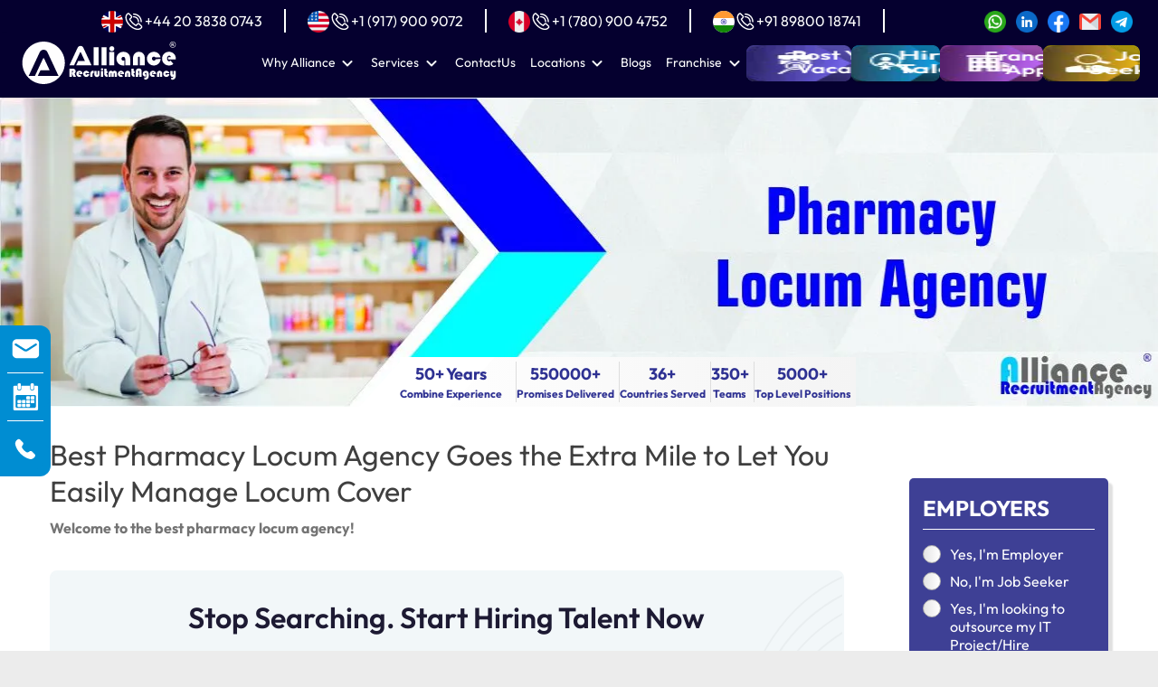

--- FILE ---
content_type: text/html; charset=UTF-8
request_url: https://www.alliancerecruitmentagency.com/pharmacy-locum-agency/
body_size: 93095
content:
<!DOCTYPE html><html lang="en-US"><head><script>if(navigator.userAgent.match(/MSIE|Internet Explorer/i)||navigator.userAgent.match(/Trident\/7\..*?rv:11/i)){let e=document.location.href;if(!e.match(/[?&]nonitro/)){if(e.indexOf("?")==-1){if(e.indexOf("#")==-1){document.location.href=e+"?nonitro=1"}else{document.location.href=e.replace("#","?nonitro=1#")}}else{if(e.indexOf("#")==-1){document.location.href=e+"&nonitro=1"}else{document.location.href=e.replace("#","&nonitro=1#")}}}}</script><link rel="preconnect" href="https://cdn-cplne.nitrocdn.com" /><meta charset="UTF-8" /><meta http-equiv="X-UA-Compatible" content="IE=edge" /><meta name="google-site-verification" content="yJRVMpvmp-sWRlxmwCwpTrbzSifqtYl_hNPAlXoe9Mg" /><meta name="viewport" content="width=device-width, initial-scale=1" /><meta name='robots' content='index, follow, max-image-preview:large, max-snippet:-1, max-video-preview:-1' /><title>Pharmacy Locum Agency - Leading Hospital Pharmacist Locum Agency In UK</title><meta name="description" content="Alliance Pharmacy Locum Agency supplying fully vetted permanent &amp; locum technicians, locum dispensers &amp; hospital pharmacists locum in the UK. Contact us now for best pharmacist hiring solution." /><meta property="og:locale" content="en_US" /><meta property="og:type" content="article" /><meta property="og:title" content="Pharmacy Locum Agency - Leading Hospital Pharmacist Locum Agency In UK" /><meta property="og:description" content="Alliance Pharmacy Locum Agency supplying fully vetted permanent &amp; locum technicians, locum dispensers &amp; hospital pharmacists locum in the UK. Contact us now for best pharmacist hiring solution." /><meta property="og:url" content="https://www.alliancerecruitmentagency.com/pharmacy-locum-agency/" /><meta property="og:site_name" content="Global Recruitment Agency – Manpower Recruitment Agency in India" /><meta property="article:modified_time" content="2023-02-03T08:43:38+00:00" /><meta property="og:image" content="https://www.alliancerecruitmentagency.com/wp-content/uploads/2019/09/Pharmacy-Locum-Agency-1.jpg" /><meta property="og:image:width" content="1350" /><meta property="og:image:height" content="342" /><meta property="og:image:type" content="image/jpeg" /><meta name="author" content="Kyra Chawla" /><meta name="twitter:card" content="summary" /><meta name="twitter:label1" content="Est. reading time" /><meta name="twitter:data1" content="6 minutes" /><meta name="generator" content="WordPress 6.0.11" /><meta name="msapplication-TileImage" content="https://www.alliancerecruitmentagency.com/wp-content/uploads/2019/11/favicon-32x32-Alliance.png" /><meta name="generator" content="NitroPack" /><script>var NPSH,NitroScrollHelper;NPSH=NitroScrollHelper=function(){let e=null;const o=window.sessionStorage.getItem("nitroScrollPos");function t(){let e=JSON.parse(window.sessionStorage.getItem("nitroScrollPos"))||{};if(typeof e!=="object"){e={}}e[document.URL]=window.scrollY;window.sessionStorage.setItem("nitroScrollPos",JSON.stringify(e))}window.addEventListener("scroll",function(){if(e!==null){clearTimeout(e)}e=setTimeout(t,200)},{passive:true});let r={};r.getScrollPos=()=>{if(!o){return 0}const e=JSON.parse(o);return e[document.URL]||0};r.isScrolled=()=>{return r.getScrollPos()>document.documentElement.clientHeight*.5};return r}();</script><script>(function(){var a=false;var e=document.documentElement.classList;var i=navigator.userAgent.toLowerCase();var n=["android","iphone","ipad"];var r=n.length;var o;var d=null;for(var t=0;t<r;t++){o=n[t];if(i.indexOf(o)>-1)d=o;if(e.contains(o)){a=true;e.remove(o)}}if(a&&d){e.add(d);if(d=="iphone"||d=="ipad"){e.add("ios")}}})();</script><script type="text/worker" id="nitro-web-worker">var preloadRequests=0;var remainingCount={};var baseURI="";self.onmessage=function(e){switch(e.data.cmd){case"RESOURCE_PRELOAD":var o=e.data.requestId;remainingCount[o]=0;e.data.resources.forEach(function(e){preload(e,function(o){return function(){console.log(o+" DONE: "+e);if(--remainingCount[o]==0){self.postMessage({cmd:"RESOURCE_PRELOAD",requestId:o})}}}(o));remainingCount[o]++});break;case"SET_BASEURI":baseURI=e.data.uri;break}};async function preload(e,o){if(typeof URL!=="undefined"&&baseURI){try{var a=new URL(e,baseURI);e=a.href}catch(e){console.log("Worker error: "+e.message)}}console.log("Preloading "+e);try{var n=new Request(e,{mode:"no-cors",redirect:"follow"});await fetch(n);o()}catch(a){console.log(a);var r=new XMLHttpRequest;r.responseType="blob";r.onload=o;r.onerror=o;r.open("GET",e,true);r.send()}}</script><script nitro-exclude>window.nitroGtmExcludes = 'WyJhLHMseSxuLGMsaCxpLGQsZSIsImEsIHMsIHksIG4sIGMsIGgsIGksIGQsIGUiLCJhc3luY1xcLWhpZGUiLCJ2YXIgX3Z3b19jb2RlIiwidHJ1c3Rsb2dvXFwuanMiLCJUcnVzdExvZ28iLCIuKj91c2VcXC50eXBla2l0XFwubmV0Lio/IiwiLio/VHlwZWtpdFxcLmxvYWQuKj8iLCJzZXRIZWFkZXJUb3BTcGFjaW5nXFwoXFwpOyIsIi4qP3NlcnZpY2V0aXRhblxcLmNvbVxcXC9tYXJrZXRpbmdcXC1hZHNcXFwvZG5pXFwuanMiLCJ0aWVraW5ldGl4Lio/[base64]/YXBwXFwuZWN3aWRcXC5jb20uKj8iLCJwYXlwYWxcXC5jb21cXFwvc2RrXFxcL2pzIiwidmFyIGFuZ2VsbGV5ZV9pbl9jb250ZW50X3BhcmFtIiwiYXBwXFwub250cmFwb3J0XFwuY29tIiwiLio/bXNnc25kclxcLmNvbS4qPyIsIi4qP3NlYXJjaGxpZ2h0XFwucGFydG5lcnNcXFwvcGhvdG9uXFxcL3Bob3Rvbi4qP2pzIiwiLio/cm9vZlxcLXF1b3RlXFwtcHJvXFwtd2lkZ2V0XFwuanMuKj8iLCIuKj9jYWxsdHJrLio/IiwiLio/Y2FsbHJhaWwuKj8iLCIuKj9ibG9naGVyYWRzLio/IiwiLio/[base64]/[base64]/IiwiYWRzYnlnb29nbGUiLCJzaG93Y2FzZVxcLmxpbmtzeW5lcmd5XFwuY29tIiwiLio/bWVkaWF2aW5lLio/IiwiLio/YWR0aHJpdmUuKj8iLCIuKj9hbWF6b25cXC1hZHN5c3RlbS4qPyIsIi4qP21lZGlhXFwtYW1hem9uXFwuY29tLio/IiwiLio/[base64]/IiwiLio/amNmXFwubWluXFwuanMiLCIuKj9qY2ZcXC5zZWxlY3RcXC5taW5cXC5qcyIsIi4qP2FqYXh1cmwuKj8iLCIuKj9qcXVlcnkuKj8iLCIuKj9jdXN0b21lXFwuanMuKj8iLCIuKj9vd2xcXC5jYXJvdXNlbFxcLm1pblxcLmpzLio/IiwiLio/cmVjYXB0Y2hhIiwiZ3RtXFwuanNcXD9pZFxcPSIsIi4qPzFfdGF3a1xcLnRvLio/IiwiMV9jb250YWN0XFwtZm9ybVxcLTdcXFwvaW5jbHVkZXNcXFwvanNcXFwvc2NyaXB0c1xcLmpzIiwiLio/[base64]/amNmXFwuc2VsZWN0XFwubWluXFwuanMiLCIuKj9hamF4dXJsLio/IiwiLio/[base64]/IiwiLio/cmVjYXB0Y2hhIl0=';</script><script>window.addEventListener('load', function() {
                let div = document.createElement('div');
                div.innerHTML = document.querySelector('#nitro-fonts-wrapper').textContent;
                document.body.appendChild(div);
            })</script><script id="nprl">(()=>{if(window.NPRL!=undefined)return;(function(e){var t=e.prototype;t.after||(t.after=function(){var e,t=arguments,n=t.length,r=0,i=this,o=i.parentNode,a=Node,c=String,u=document;if(o!==null){while(r<n){(e=t[r])instanceof a?(i=i.nextSibling)!==null?o.insertBefore(e,i):o.appendChild(e):o.appendChild(u.createTextNode(c(e)));++r}}})})(Element);var e,t;e=t=function(){var t=false;var r=window.URL||window.webkitURL;var i=true;var o=true;var a=2;var c=null;var u=null;var d=true;var s=window.nitroGtmExcludes!=undefined;var l=s?JSON.parse(atob(window.nitroGtmExcludes)).map(e=>new RegExp(e)):[];var f;var m;var v=null;var p=null;var g=null;var h={touch:["touchmove","touchend"],default:["mousemove","click","keydown","wheel"]};var E=true;var y=[];var w=false;var b=[];var S=0;var N=0;var L=false;var T=0;var R=null;var O=false;var A=false;var C=false;var P=[];var I=[];var M=[];var k=[];var x=false;var _={};var j=new Map;var B="noModule"in HTMLScriptElement.prototype;var q=requestAnimationFrame||mozRequestAnimationFrame||webkitRequestAnimationFrame||msRequestAnimationFrame;const D="gtm.js?id=";function H(e,t){if(!_[e]){_[e]=[]}_[e].push(t)}function U(e,t){if(_[e]){var n=0,r=_[e];for(var n=0;n<r.length;n++){r[n].call(this,t)}}}function Y(){(function(e,t){var r=null;var i=function(e){r(e)};var o=null;var a={};var c=null;var u=null;var d=0;e.addEventListener(t,function(r){if(["load","DOMContentLoaded"].indexOf(t)!=-1){if(u){Q(function(){e.triggerNitroEvent(t)})}c=true}else if(t=="readystatechange"){d++;n.ogReadyState=d==1?"interactive":"complete";if(u&&u>=d){n.documentReadyState=n.ogReadyState;Q(function(){e.triggerNitroEvent(t)})}}});e.addEventListener(t+"Nitro",function(e){if(["load","DOMContentLoaded"].indexOf(t)!=-1){if(!c){e.preventDefault();e.stopImmediatePropagation()}else{}u=true}else if(t=="readystatechange"){u=n.documentReadyState=="interactive"?1:2;if(d<u){e.preventDefault();e.stopImmediatePropagation()}}});switch(t){case"load":o="onload";break;case"readystatechange":o="onreadystatechange";break;case"pageshow":o="onpageshow";break;default:o=null;break}if(o){Object.defineProperty(e,o,{get:function(){return r},set:function(n){if(typeof n!=="function"){r=null;e.removeEventListener(t+"Nitro",i)}else{if(!r){e.addEventListener(t+"Nitro",i)}r=n}}})}Object.defineProperty(e,"addEventListener"+t,{value:function(r){if(r!=t||!n.startedScriptLoading||document.currentScript&&document.currentScript.hasAttribute("nitro-exclude")){}else{arguments[0]+="Nitro"}e.ogAddEventListener.apply(e,arguments);a[arguments[1]]=arguments[0]}});Object.defineProperty(e,"removeEventListener"+t,{value:function(t){var n=a[arguments[1]];arguments[0]=n;e.ogRemoveEventListener.apply(e,arguments)}});Object.defineProperty(e,"triggerNitroEvent"+t,{value:function(t,n){n=n||e;var r=new Event(t+"Nitro",{bubbles:true});r.isNitroPack=true;Object.defineProperty(r,"type",{get:function(){return t},set:function(){}});Object.defineProperty(r,"target",{get:function(){return n},set:function(){}});e.dispatchEvent(r)}});if(typeof e.triggerNitroEvent==="undefined"){(function(){var t=e.addEventListener;var n=e.removeEventListener;Object.defineProperty(e,"ogAddEventListener",{value:t});Object.defineProperty(e,"ogRemoveEventListener",{value:n});Object.defineProperty(e,"addEventListener",{value:function(n){var r="addEventListener"+n;if(typeof e[r]!=="undefined"){e[r].apply(e,arguments)}else{t.apply(e,arguments)}},writable:true});Object.defineProperty(e,"removeEventListener",{value:function(t){var r="removeEventListener"+t;if(typeof e[r]!=="undefined"){e[r].apply(e,arguments)}else{n.apply(e,arguments)}}});Object.defineProperty(e,"triggerNitroEvent",{value:function(t,n){var r="triggerNitroEvent"+t;if(typeof e[r]!=="undefined"){e[r].apply(e,arguments)}}})})()}}).apply(null,arguments)}Y(window,"load");Y(window,"pageshow");Y(window,"DOMContentLoaded");Y(document,"DOMContentLoaded");Y(document,"readystatechange");try{var F=new Worker(r.createObjectURL(new Blob([document.getElementById("nitro-web-worker").textContent],{type:"text/javascript"})))}catch(e){var F=new Worker("data:text/javascript;base64,"+btoa(document.getElementById("nitro-web-worker").textContent))}F.onmessage=function(e){if(e.data.cmd=="RESOURCE_PRELOAD"){U(e.data.requestId,e)}};if(typeof document.baseURI!=="undefined"){F.postMessage({cmd:"SET_BASEURI",uri:document.baseURI})}var G=function(e){if(--S==0){Q(K)}};var W=function(e){e.target.removeEventListener("load",W);e.target.removeEventListener("error",W);e.target.removeEventListener("nitroTimeout",W);if(e.type!="nitroTimeout"){clearTimeout(e.target.nitroTimeout)}if(--N==0&&S==0){Q(J)}};var X=function(e){var t=e.textContent;try{var n=r.createObjectURL(new Blob([t.replace(/^(?:<!--)?(.*?)(?:-->)?$/gm,"$1")],{type:"text/javascript"}))}catch(e){var n="data:text/javascript;base64,"+btoa(t.replace(/^(?:<!--)?(.*?)(?:-->)?$/gm,"$1"))}return n};var K=function(){n.documentReadyState="interactive";document.triggerNitroEvent("readystatechange");document.triggerNitroEvent("DOMContentLoaded");if(window.pageYOffset||window.pageXOffset){window.dispatchEvent(new Event("scroll"))}A=true;Q(function(){if(N==0){Q(J)}Q($)})};var J=function(){if(!A||O)return;O=true;R.disconnect();en();n.documentReadyState="complete";document.triggerNitroEvent("readystatechange");window.triggerNitroEvent("load",document);window.triggerNitroEvent("pageshow",document);if(window.pageYOffset||window.pageXOffset||location.hash){let e=typeof history.scrollRestoration!=="undefined"&&history.scrollRestoration=="auto";if(e&&typeof NPSH!=="undefined"&&NPSH.getScrollPos()>0&&window.pageYOffset>document.documentElement.clientHeight*.5){window.scrollTo(0,NPSH.getScrollPos())}else if(location.hash){try{let e=document.querySelector(location.hash);if(e){e.scrollIntoView()}}catch(e){}}}var e=null;if(a==1){e=eo}else{e=eu}Q(e)};var Q=function(e){setTimeout(e,0)};var V=function(e){if(e.type=="touchend"||e.type=="click"){g=e}};var $=function(){if(d&&g){setTimeout(function(e){return function(){var t=function(e,t,n){var r=new Event(e,{bubbles:true,cancelable:true});if(e=="click"){r.clientX=t;r.clientY=n}else{r.touches=[{clientX:t,clientY:n}]}return r};var n;if(e.type=="touchend"){var r=e.changedTouches[0];n=document.elementFromPoint(r.clientX,r.clientY);n.dispatchEvent(t("touchstart"),r.clientX,r.clientY);n.dispatchEvent(t("touchend"),r.clientX,r.clientY);n.dispatchEvent(t("click"),r.clientX,r.clientY)}else if(e.type=="click"){n=document.elementFromPoint(e.clientX,e.clientY);n.dispatchEvent(t("click"),e.clientX,e.clientY)}}}(g),150);g=null}};var z=function(e){if(e.tagName=="SCRIPT"&&!e.hasAttribute("data-nitro-for-id")&&!e.hasAttribute("nitro-document-write")||e.tagName=="IMG"&&(e.hasAttribute("src")||e.hasAttribute("srcset"))||e.tagName=="IFRAME"&&e.hasAttribute("src")||e.tagName=="LINK"&&e.hasAttribute("href")&&e.hasAttribute("rel")&&e.getAttribute("rel")=="stylesheet"){if(e.tagName==="IFRAME"&&e.src.indexOf("about:blank")>-1){return}var t="";switch(e.tagName){case"LINK":t=e.href;break;case"IMG":if(k.indexOf(e)>-1)return;t=e.srcset||e.src;break;default:t=e.src;break}var n=e.getAttribute("type");if(!t&&e.tagName!=="SCRIPT")return;if((e.tagName=="IMG"||e.tagName=="LINK")&&(t.indexOf("data:")===0||t.indexOf("blob:")===0))return;if(e.tagName=="SCRIPT"&&n&&n!=="text/javascript"&&n!=="application/javascript"){if(n!=="module"||!B)return}if(e.tagName==="SCRIPT"){if(k.indexOf(e)>-1)return;if(e.noModule&&B){return}let t=null;if(document.currentScript){if(document.currentScript.src&&document.currentScript.src.indexOf(D)>-1){t=document.currentScript}if(document.currentScript.hasAttribute("data-nitro-gtm-id")){e.setAttribute("data-nitro-gtm-id",document.currentScript.getAttribute("data-nitro-gtm-id"))}}else if(window.nitroCurrentScript){if(window.nitroCurrentScript.src&&window.nitroCurrentScript.src.indexOf(D)>-1){t=window.nitroCurrentScript}}if(t&&s){let n=false;for(const t of l){n=e.src?t.test(e.src):t.test(e.textContent);if(n){break}}if(!n){e.type="text/googletagmanagerscript";let n=t.hasAttribute("data-nitro-gtm-id")?t.getAttribute("data-nitro-gtm-id"):t.id;if(!j.has(n)){j.set(n,[])}let r=j.get(n);r.push(e);return}}if(!e.src){if(e.textContent.length>0){e.textContent+="\n;if(document.currentScript.nitroTimeout) {clearTimeout(document.currentScript.nitroTimeout);}; setTimeout(function() { this.dispatchEvent(new Event('load')); }.bind(document.currentScript), 0);"}else{return}}else{}k.push(e)}if(!e.hasOwnProperty("nitroTimeout")){N++;e.addEventListener("load",W,true);e.addEventListener("error",W,true);e.addEventListener("nitroTimeout",W,true);e.nitroTimeout=setTimeout(function(){console.log("Resource timed out",e);e.dispatchEvent(new Event("nitroTimeout"))},5e3)}}};var Z=function(e){if(e.hasOwnProperty("nitroTimeout")&&e.nitroTimeout){clearTimeout(e.nitroTimeout);e.nitroTimeout=null;e.dispatchEvent(new Event("nitroTimeout"))}};document.documentElement.addEventListener("load",function(e){if(e.target.tagName=="SCRIPT"||e.target.tagName=="IMG"){k.push(e.target)}},true);document.documentElement.addEventListener("error",function(e){if(e.target.tagName=="SCRIPT"||e.target.tagName=="IMG"){k.push(e.target)}},true);var ee=["appendChild","replaceChild","insertBefore","prepend","append","before","after","replaceWith","insertAdjacentElement"];var et=function(){if(s){window._nitro_setTimeout=window.setTimeout;window.setTimeout=function(e,t,...n){let r=document.currentScript||window.nitroCurrentScript;if(!r||r.src&&r.src.indexOf(D)==-1){return window._nitro_setTimeout.call(window,e,t,...n)}return window._nitro_setTimeout.call(window,function(e,t){return function(...n){window.nitroCurrentScript=e;t(...n)}}(r,e),t,...n)}}ee.forEach(function(e){HTMLElement.prototype["og"+e]=HTMLElement.prototype[e];HTMLElement.prototype[e]=function(...t){if(this.parentNode||this===document.documentElement){switch(e){case"replaceChild":case"insertBefore":t.pop();break;case"insertAdjacentElement":t.shift();break}t.forEach(function(e){if(!e)return;if(e.tagName=="SCRIPT"){z(e)}else{if(e.children&&e.children.length>0){e.querySelectorAll("script").forEach(z)}}})}return this["og"+e].apply(this,arguments)}})};var en=function(){if(s&&typeof window._nitro_setTimeout==="function"){window.setTimeout=window._nitro_setTimeout}ee.forEach(function(e){HTMLElement.prototype[e]=HTMLElement.prototype["og"+e]})};var er=async function(){if(o){ef(f);ef(V);if(v){clearTimeout(v);v=null}}if(T===1){L=true;return}else if(T===0){T=-1}n.startedScriptLoading=true;Object.defineProperty(document,"readyState",{get:function(){return n.documentReadyState},set:function(){}});var e=document.documentElement;var t={attributes:true,attributeFilter:["src"],childList:true,subtree:true};R=new MutationObserver(function(e,t){e.forEach(function(e){if(e.type=="childList"&&e.addedNodes.length>0){e.addedNodes.forEach(function(e){if(!document.documentElement.contains(e)){return}if(e.tagName=="IMG"||e.tagName=="IFRAME"||e.tagName=="LINK"){z(e)}})}if(e.type=="childList"&&e.removedNodes.length>0){e.removedNodes.forEach(function(e){if(e.tagName=="IFRAME"||e.tagName=="LINK"){Z(e)}})}if(e.type=="attributes"){var t=e.target;if(!document.documentElement.contains(t)){return}if(t.tagName=="IFRAME"||t.tagName=="LINK"||t.tagName=="IMG"||t.tagName=="SCRIPT"){z(t)}}})});R.observe(e,t);if(!s){et()}await Promise.all(P);var r=b.shift();var i=null;var a=false;while(r){var c;var u=JSON.parse(atob(r.meta));var d=u.delay;if(r.type=="inline"){var l=document.getElementById(r.id);if(l){l.remove()}else{r=b.shift();continue}c=X(l);if(c===false){r=b.shift();continue}}else{c=r.src}if(!a&&r.type!="inline"&&(typeof u.attributes.async!="undefined"||typeof u.attributes.defer!="undefined")){if(i===null){i=r}else if(i===r){a=true}if(!a){b.push(r);r=b.shift();continue}}var m=document.createElement("script");m.src=c;m.setAttribute("data-nitro-for-id",r.id);for(var p in u.attributes){try{if(u.attributes[p]===false){m.setAttribute(p,"")}else{m.setAttribute(p,u.attributes[p])}}catch(e){console.log("Error while setting script attribute",m,e)}}m.async=false;if(u.canonicalLink!=""&&Object.getOwnPropertyDescriptor(m,"src")?.configurable!==false){(e=>{Object.defineProperty(m,"src",{get:function(){return e.canonicalLink},set:function(){}})})(u)}if(d){setTimeout((function(e,t){var n=document.querySelector("[data-nitro-marker-id='"+t+"']");if(n){n.after(e)}else{document.head.appendChild(e)}}).bind(null,m,r.id),d)}else{m.addEventListener("load",G);m.addEventListener("error",G);if(!m.noModule||!B){S++}var g=document.querySelector("[data-nitro-marker-id='"+r.id+"']");if(g){Q(function(e,t){return function(){e.after(t)}}(g,m))}else{Q(function(e){return function(){document.head.appendChild(e)}}(m))}}r=b.shift()}};var ei=function(){var e=document.getElementById("nitro-deferred-styles");var t=document.createElement("div");t.innerHTML=e.textContent;return t};var eo=async function(e){isPreload=e&&e.type=="NitroPreload";if(!isPreload){T=-1;E=false;if(o){ef(f);ef(V);if(v){clearTimeout(v);v=null}}}if(w===false){var t=ei();let e=t.querySelectorAll('style,link[rel="stylesheet"]');w=e.length;if(w){let e=document.getElementById("nitro-deferred-styles-marker");e.replaceWith.apply(e,t.childNodes)}else if(isPreload){Q(ed)}else{es()}}else if(w===0&&!isPreload){es()}};var ea=function(){var e=ei();var t=e.childNodes;var n;var r=[];for(var i=0;i<t.length;i++){n=t[i];if(n.href){r.push(n.href)}}var o="css-preload";H(o,function(e){eo(new Event("NitroPreload"))});if(r.length){F.postMessage({cmd:"RESOURCE_PRELOAD",resources:r,requestId:o})}else{Q(function(){U(o)})}};var ec=function(){if(T===-1)return;T=1;var e=[];var t,n;for(var r=0;r<b.length;r++){t=b[r];if(t.type!="inline"){if(t.src){n=JSON.parse(atob(t.meta));if(n.delay)continue;if(n.attributes.type&&n.attributes.type=="module"&&!B)continue;e.push(t.src)}}}if(e.length){var i="js-preload";H(i,function(e){T=2;if(L){Q(er)}});F.postMessage({cmd:"RESOURCE_PRELOAD",resources:e,requestId:i})}};var eu=function(){while(I.length){style=I.shift();if(style.hasAttribute("nitropack-onload")){style.setAttribute("onload",style.getAttribute("nitropack-onload"));Q(function(e){return function(){e.dispatchEvent(new Event("load"))}}(style))}}while(M.length){style=M.shift();if(style.hasAttribute("nitropack-onerror")){style.setAttribute("onerror",style.getAttribute("nitropack-onerror"));Q(function(e){return function(){e.dispatchEvent(new Event("error"))}}(style))}}};var ed=function(){if(!x){if(i){Q(function(){var e=document.getElementById("nitro-critical-css");if(e){e.remove()}})}x=true;onStylesLoadEvent=new Event("NitroStylesLoaded");onStylesLoadEvent.isNitroPack=true;window.dispatchEvent(onStylesLoadEvent)}};var es=function(){if(a==2){Q(er)}else{eu()}};var el=function(e){m.forEach(function(t){document.addEventListener(t,e,true)})};var ef=function(e){m.forEach(function(t){document.removeEventListener(t,e,true)})};if(s){et()}return{setAutoRemoveCriticalCss:function(e){i=e},registerScript:function(e,t,n){b.push({type:"remote",src:e,id:t,meta:n})},registerInlineScript:function(e,t){b.push({type:"inline",id:e,meta:t})},registerStyle:function(e,t,n){y.push({href:e,rel:t,media:n})},onLoadStyle:function(e){I.push(e);if(w!==false&&--w==0){Q(ed);if(E){E=false}else{es()}}},onErrorStyle:function(e){M.push(e);if(w!==false&&--w==0){Q(ed);if(E){E=false}else{es()}}},loadJs:function(e,t){if(!e.src){var n=X(e);if(n!==false){e.src=n;e.textContent=""}}if(t){Q(function(e,t){return function(){e.after(t)}}(t,e))}else{Q(function(e){return function(){document.head.appendChild(e)}}(e))}},loadQueuedResources:async function(){window.dispatchEvent(new Event("NitroBootStart"));if(p){clearTimeout(p);p=null}window.removeEventListener("load",e.loadQueuedResources);f=a==1?er:eo;if(!o||g){Q(f)}else{if(navigator.userAgent.indexOf(" Edge/")==-1){ea();H("css-preload",ec)}el(f);if(u){if(c){v=setTimeout(f,c)}}else{}}},fontPreload:function(e){var t="critical-fonts";H(t,function(e){document.getElementById("nitro-critical-fonts").type="text/css"});F.postMessage({cmd:"RESOURCE_PRELOAD",resources:e,requestId:t})},boot:function(){if(t)return;t=true;C=typeof NPSH!=="undefined"&&NPSH.isScrolled();let n=document.prerendering;if(location.hash||C||n){o=false}m=h.default.concat(h.touch);p=setTimeout(e.loadQueuedResources,1500);el(V);if(C){e.loadQueuedResources()}else{window.addEventListener("load",e.loadQueuedResources)}},addPrerequisite:function(e){P.push(e)},getTagManagerNodes:function(e){if(!e)return j;return j.get(e)??[]}}}();var n,r;n=r=function(){var t=document.write;return{documentWrite:function(n,r){if(n&&n.hasAttribute("nitro-exclude")){return t.call(document,r)}var i=null;if(n.documentWriteContainer){i=n.documentWriteContainer}else{i=document.createElement("span");n.documentWriteContainer=i}var o=null;if(n){if(n.hasAttribute("data-nitro-for-id")){o=document.querySelector('template[data-nitro-marker-id="'+n.getAttribute("data-nitro-for-id")+'"]')}else{o=n}}i.innerHTML+=r;i.querySelectorAll("script").forEach(function(e){e.setAttribute("nitro-document-write","")});if(!i.parentNode){if(o){o.parentNode.insertBefore(i,o)}else{document.body.appendChild(i)}}var a=document.createElement("span");a.innerHTML=r;var c=a.querySelectorAll("script");if(c.length){c.forEach(function(t){var n=t.getAttributeNames();var r=document.createElement("script");n.forEach(function(e){r.setAttribute(e,t.getAttribute(e))});r.async=false;if(!t.src&&t.textContent){r.textContent=t.textContent}e.loadJs(r,o)})}},TrustLogo:function(e,t){var n=document.getElementById(e);var r=document.createElement("img");r.src=t;n.parentNode.insertBefore(r,n)},documentReadyState:"loading",ogReadyState:document.readyState,startedScriptLoading:false,loadScriptDelayed:function(e,t){setTimeout(function(){var t=document.createElement("script");t.src=e;document.head.appendChild(t)},t)}}}();document.write=function(e){n.documentWrite(document.currentScript,e)};document.writeln=function(e){n.documentWrite(document.currentScript,e+"\n")};window.NPRL=e;window.NitroResourceLoader=t;window.NPh=n;window.NitroPackHelper=r})();</script><template id="nitro-deferred-styles-marker"></template><style type="text/css" id="nitro-critical-css">@charset "UTF-8";:root{--bs-blue:#0d6efd;--bs-indigo:#6610f2;--bs-purple:#6f42c1;--bs-pink:#d63384;--bs-red:#dc3545;--bs-orange:#fd7e14;--bs-yellow:#ffc107;--bs-green:#198754;--bs-teal:#20c997;--bs-cyan:#0dcaf0;--bs-black:#000;--bs-white:#fff;--bs-gray:#6c757d;--bs-gray-dark:#343a40;--bs-gray-100:#f8f9fa;--bs-gray-200:#e9ecef;--bs-gray-300:#dee2e6;--bs-gray-400:#ced4da;--bs-gray-500:#adb5bd;--bs-gray-600:#6c757d;--bs-gray-700:#495057;--bs-gray-800:#343a40;--bs-gray-900:#212529;--bs-primary:#0d6efd;--bs-secondary:#6c757d;--bs-success:#198754;--bs-info:#0dcaf0;--bs-warning:#ffc107;--bs-danger:#dc3545;--bs-light:#f8f9fa;--bs-dark:#212529;--bs-primary-rgb:13,110,253;--bs-secondary-rgb:108,117,125;--bs-success-rgb:25,135,84;--bs-info-rgb:13,202,240;--bs-warning-rgb:255,193,7;--bs-danger-rgb:220,53,69;--bs-light-rgb:248,249,250;--bs-dark-rgb:33,37,41;--bs-white-rgb:255,255,255;--bs-black-rgb:0,0,0;--bs-body-color-rgb:33,37,41;--bs-body-bg-rgb:255,255,255;--bs-font-sans-serif:system-ui,-apple-system,"Segoe UI",Roboto,"Helvetica Neue","Noto Sans","Liberation Sans",Arial,sans-serif,"Apple Color Emoji","Segoe UI Emoji","Segoe UI Symbol","Noto Color Emoji";--bs-font-monospace:SFMono-Regular,Menlo,Monaco,Consolas,"Liberation Mono","Courier New",monospace;--bs-gradient:linear-gradient(180deg,rgba(255,255,255,.15),rgba(255,255,255,0));--bs-body-font-family:var(--bs-font-sans-serif);--bs-body-font-size:1rem;--bs-body-font-weight:400;--bs-body-line-height:1.5;--bs-body-color:#212529;--bs-body-bg:#fff;--bs-border-width:1px;--bs-border-style:solid;--bs-border-color:#dee2e6;--bs-border-color-translucent:rgba(0,0,0,.175);--bs-border-radius:.375rem;--bs-border-radius-sm:.25rem;--bs-border-radius-lg:.5rem;--bs-border-radius-xl:1rem;--bs-border-radius-2xl:2rem;--bs-border-radius-pill:50rem;--bs-link-color:#0d6efd;--bs-link-hover-color:#0a58ca;--bs-code-color:#d63384;--bs-highlight-bg:#fff3cd;}*,::after,::before{box-sizing:border-box;}@media (prefers-reduced-motion:no-preference){:root{scroll-behavior:smooth;}}body{margin:0;font-family:var(--bs-body-font-family);font-size:var(--bs-body-font-size);font-weight:var(--bs-body-font-weight);line-height:var(--bs-body-line-height);color:var(--bs-body-color);text-align:var(--bs-body-text-align);background-color:var(--bs-body-bg);-webkit-text-size-adjust:100%;}h1,h2,h3,h4,h5{margin-top:0;margin-bottom:.5rem;font-weight:500;line-height:1.2;}h1{font-size:calc(1.375rem + 1.5vw);}@media (min-width:1200px){h1{font-size:2.5rem;}}h2{font-size:calc(1.325rem + .9vw);}@media (min-width:1200px){h2{font-size:2rem;}}h3{font-size:calc(1.3rem + .6vw);}@media (min-width:1200px){h3{font-size:1.75rem;}}h4{font-size:calc(1.275rem + .3vw);}@media (min-width:1200px){h4{font-size:1.5rem;}}h5{font-size:1.25rem;}p{margin-top:0;margin-bottom:1rem;}ul{padding-left:2rem;}ul{margin-top:0;margin-bottom:1rem;}ul ul{margin-bottom:0;}b,strong{font-weight:bolder;}a{color:var(--bs-link-color);text-decoration:underline;}img,svg{vertical-align:middle;}label{display:inline-block;}button{border-radius:0;}button,input,select,textarea{margin:0;font-family:inherit;font-size:inherit;line-height:inherit;}button,select{text-transform:none;}select{word-wrap:normal;}[type=button],[type=submit],button{-webkit-appearance:button;}::-moz-focus-inner{padding:0;border-style:none;}textarea{resize:vertical;}::-webkit-datetime-edit-day-field,::-webkit-datetime-edit-fields-wrapper,::-webkit-datetime-edit-hour-field,::-webkit-datetime-edit-minute,::-webkit-datetime-edit-month-field,::-webkit-datetime-edit-text,::-webkit-datetime-edit-year-field{padding:0;}::-webkit-inner-spin-button{height:auto;}::-webkit-search-decoration{-webkit-appearance:none;}::-webkit-color-swatch-wrapper{padding:0;}::-webkit-file-upload-button{font:inherit;-webkit-appearance:button;}::file-selector-button{font:inherit;-webkit-appearance:button;}.container,.container-fluid{--bs-gutter-x:1.5rem;--bs-gutter-y:0;width:100%;padding-right:calc(var(--bs-gutter-x) * .5);padding-left:calc(var(--bs-gutter-x) * .5);margin-right:auto;margin-left:auto;}@media (min-width:576px){.container{max-width:540px;}}@media (min-width:768px){.container{max-width:720px;}}@media (min-width:992px){.container{max-width:960px;}}@media (min-width:1200px){.container{max-width:1140px;}}@media (min-width:1400px){.container{max-width:1320px;}}.row{--bs-gutter-x:1.5rem;--bs-gutter-y:0;display:flex;flex-wrap:wrap;margin-top:calc(-1 * var(--bs-gutter-y));margin-right:calc(-.5 * var(--bs-gutter-x));margin-left:calc(-.5 * var(--bs-gutter-x));}.row>*{flex-shrink:0;width:100%;max-width:100%;padding-right:calc(var(--bs-gutter-x) * .5);padding-left:calc(var(--bs-gutter-x) * .5);margin-top:var(--bs-gutter-y);}.col-12{flex:0 0 auto;width:100%;}.g-0{--bs-gutter-x:0;}.g-0{--bs-gutter-y:0;}.g-2{--bs-gutter-x:.5rem;}.g-2{--bs-gutter-y:.5rem;}.g-4{--bs-gutter-x:1.5rem;}.g-4{--bs-gutter-y:1.5rem;}@media (min-width:768px){.col-md-4{flex:0 0 auto;width:33.33333333%;}.col-md-6{flex:0 0 auto;width:50%;}}@media (min-width:992px){.col-lg-3{flex:0 0 auto;width:25%;}.col-lg-4{flex:0 0 auto;width:33.33333333%;}.col-lg-6{flex:0 0 auto;width:50%;}}.form-control{display:block;width:100%;padding:.375rem .75rem;font-size:1rem;font-weight:400;line-height:1.5;color:#212529;background-color:#fff;background-clip:padding-box;border:1px solid #ced4da;-webkit-appearance:none;-moz-appearance:none;appearance:none;border-radius:.375rem;}.form-control::-webkit-date-and-time-value{height:1.5em;}.form-control::-moz-placeholder{color:#6c757d;opacity:1;}.form-control::-webkit-file-upload-button{padding:.375rem .75rem;margin:-.375rem -.75rem;-webkit-margin-end:.75rem;margin-inline-end:.75rem;color:#212529;background-color:#e9ecef;border-color:inherit;border-style:solid;border-width:0;border-inline-end-width:1px;border-radius:0;}textarea.form-control{min-height:calc(1.5em + .75rem + 2px);}.form-select{display:block;width:100%;padding:.375rem 2.25rem .375rem .75rem;-moz-padding-start:calc(.75rem - 3px);font-size:1rem;font-weight:400;line-height:1.5;color:#212529;background-color:#fff;background-image:url("data:image/svg+xml,%3csvg xmlns=\'http://www.w3.org/2000/svg\' viewBox=\'0 0 16 16\'%3e%3cpath fill=\'none\' stroke=\'%23343a40\' stroke-linecap=\'round\' stroke-linejoin=\'round\' stroke-width=\'2\' d=\'m2 5 6 6 6-6\'/%3e%3c/svg%3e");background-repeat:no-repeat;background-position:right .75rem center;background-size:16px 12px;border:1px solid #ced4da;border-radius:.375rem;-webkit-appearance:none;-moz-appearance:none;appearance:none;}.form-select.nitro-lazy{background-image:none !important;}.form-select:-moz-focusring{color:transparent;text-shadow:0 0 0 #212529;}.btn{--bs-btn-padding-x:.75rem;--bs-btn-padding-y:.375rem;--bs-btn-font-size:1rem;--bs-btn-font-weight:400;--bs-btn-line-height:1.5;--bs-btn-color:#212529;--bs-btn-bg:transparent;--bs-btn-border-width:1px;--bs-btn-border-color:transparent;--bs-btn-border-radius:.375rem;--bs-btn-hover-border-color:transparent;--bs-btn-box-shadow:inset 0 1px 0 rgba(255,255,255,.15),0 1px 1px rgba(0,0,0,.075);--bs-btn-disabled-opacity:.65;--bs-btn-focus-box-shadow:0 0 0 .25rem rgba(var(--bs-btn-focus-shadow-rgb),.5);display:inline-block;padding:var(--bs-btn-padding-y) var(--bs-btn-padding-x);font-family:var(--bs-btn-font-family);font-size:var(--bs-btn-font-size);font-weight:var(--bs-btn-font-weight);line-height:var(--bs-btn-line-height);color:var(--bs-btn-color);text-align:center;text-decoration:none;vertical-align:middle;border:var(--bs-btn-border-width) solid var(--bs-btn-border-color);border-radius:var(--bs-btn-border-radius);background-color:var(--bs-btn-bg);}.fade:not(.show){opacity:0;}.collapse:not(.show){display:none;}.dropdown{position:relative;}.dropdown-toggle{white-space:nowrap;}.dropdown-toggle::after{display:inline-block;margin-left:.255em;vertical-align:.255em;content:"";border-top:.3em solid;border-right:.3em solid transparent;border-bottom:0;border-left:.3em solid transparent;}.dropdown-menu{--bs-dropdown-zindex:1000;--bs-dropdown-min-width:10rem;--bs-dropdown-padding-x:0;--bs-dropdown-padding-y:.5rem;--bs-dropdown-spacer:.125rem;--bs-dropdown-font-size:1rem;--bs-dropdown-color:#212529;--bs-dropdown-bg:#fff;--bs-dropdown-border-color:var(--bs-border-color-translucent);--bs-dropdown-border-radius:.375rem;--bs-dropdown-border-width:1px;--bs-dropdown-inner-border-radius:calc(.375rem - 1px);--bs-dropdown-divider-bg:var(--bs-border-color-translucent);--bs-dropdown-divider-margin-y:.5rem;--bs-dropdown-box-shadow:0 .5rem 1rem rgba(0,0,0,.15);--bs-dropdown-link-color:#212529;--bs-dropdown-link-hover-color:#1e2125;--bs-dropdown-link-hover-bg:#e9ecef;--bs-dropdown-link-active-color:#fff;--bs-dropdown-link-active-bg:#0d6efd;--bs-dropdown-link-disabled-color:#adb5bd;--bs-dropdown-item-padding-x:1rem;--bs-dropdown-item-padding-y:.25rem;--bs-dropdown-header-color:#6c757d;--bs-dropdown-header-padding-x:1rem;--bs-dropdown-header-padding-y:.5rem;position:absolute;z-index:var(--bs-dropdown-zindex);display:none;min-width:var(--bs-dropdown-min-width);padding:var(--bs-dropdown-padding-y) var(--bs-dropdown-padding-x);margin:0;font-size:var(--bs-dropdown-font-size);color:var(--bs-dropdown-color);text-align:left;list-style:none;background-color:var(--bs-dropdown-bg);background-clip:padding-box;border:var(--bs-dropdown-border-width) solid var(--bs-dropdown-border-color);border-radius:var(--bs-dropdown-border-radius);}.dropdown-item{display:block;width:100%;padding:var(--bs-dropdown-item-padding-y) var(--bs-dropdown-item-padding-x);clear:both;font-weight:400;color:var(--bs-dropdown-link-color);text-align:inherit;text-decoration:none;white-space:nowrap;background-color:transparent;border:0;}.nav{--bs-nav-link-padding-x:1rem;--bs-nav-link-padding-y:.5rem;--bs-nav-link-color:var(--bs-link-color);--bs-nav-link-hover-color:var(--bs-link-hover-color);--bs-nav-link-disabled-color:#6c757d;display:flex;flex-wrap:wrap;padding-left:0;margin-bottom:0;list-style:none;}.nav-link{display:block;padding:var(--bs-nav-link-padding-y) var(--bs-nav-link-padding-x);font-size:var(--bs-nav-link-font-size);font-weight:var(--bs-nav-link-font-weight);color:var(--bs-nav-link-color);text-decoration:none;}.nav-pills{--bs-nav-pills-border-radius:.375rem;--bs-nav-pills-link-active-color:#fff;--bs-nav-pills-link-active-bg:#0d6efd;}.nav-pills .nav-link{background:0 0;border:0;border-radius:var(--bs-nav-pills-border-radius);}.nav-pills .nav-link.active{color:var(--bs-nav-pills-link-active-color);background-color:var(--bs-nav-pills-link-active-bg);}.tab-content>.tab-pane{display:none;}.tab-content>.active{display:block;}.navbar{--bs-navbar-padding-x:0;--bs-navbar-padding-y:.5rem;--bs-navbar-color:rgba(0,0,0,.55);--bs-navbar-hover-color:rgba(0,0,0,.7);--bs-navbar-disabled-color:rgba(0,0,0,.3);--bs-navbar-active-color:rgba(0,0,0,.9);--bs-navbar-brand-padding-y:.3125rem;--bs-navbar-brand-margin-end:1rem;--bs-navbar-brand-font-size:1.25rem;--bs-navbar-brand-color:rgba(0,0,0,.9);--bs-navbar-brand-hover-color:rgba(0,0,0,.9);--bs-navbar-nav-link-padding-x:.5rem;--bs-navbar-toggler-padding-y:.25rem;--bs-navbar-toggler-padding-x:.75rem;--bs-navbar-toggler-font-size:1.25rem;--bs-navbar-toggler-icon-bg:url("data:image/svg+xml,%3csvg xmlns=\'http://www.w3.org/2000/svg\' viewBox=\'0 0 30 30\'%3e%3cpath stroke=\'rgba%280, 0, 0, 0.55%29\' stroke-linecap=\'round\' stroke-miterlimit=\'10\' stroke-width=\'2\' d=\'M4 7h22M4 15h22M4 23h22\'/%3e%3c/svg%3e");--bs-navbar-toggler-border-color:rgba(0,0,0,.1);--bs-navbar-toggler-border-radius:.375rem;--bs-navbar-toggler-focus-width:.25rem;position:relative;display:flex;flex-wrap:wrap;align-items:center;justify-content:space-between;padding:var(--bs-navbar-padding-y) var(--bs-navbar-padding-x);}.navbar>.container-fluid{display:flex;flex-wrap:inherit;align-items:center;justify-content:space-between;}.navbar-brand{padding-top:var(--bs-navbar-brand-padding-y);padding-bottom:var(--bs-navbar-brand-padding-y);margin-right:var(--bs-navbar-brand-margin-end);font-size:var(--bs-navbar-brand-font-size);color:var(--bs-navbar-brand-color);text-decoration:none;white-space:nowrap;}.navbar-nav{--bs-nav-link-padding-x:0;--bs-nav-link-padding-y:.5rem;--bs-nav-link-color:var(--bs-navbar-color);--bs-nav-link-hover-color:var(--bs-navbar-hover-color);--bs-nav-link-disabled-color:var(--bs-navbar-disabled-color);display:flex;flex-direction:column;padding-left:0;margin-bottom:0;list-style:none;}.navbar-nav .nav-link.active{color:var(--bs-navbar-active-color);}.navbar-nav .dropdown-menu{position:static;}.navbar-collapse{flex-basis:100%;flex-grow:1;align-items:center;}.navbar-toggler{padding:var(--bs-navbar-toggler-padding-y) var(--bs-navbar-toggler-padding-x);font-size:var(--bs-navbar-toggler-font-size);line-height:1;color:var(--bs-navbar-color);background-color:transparent;border:var(--bs-border-width) solid var(--bs-navbar-toggler-border-color);border-radius:var(--bs-navbar-toggler-border-radius);}.navbar-toggler-icon{display:inline-block;width:1.5em;height:1.5em;vertical-align:middle;background-image:var(--bs-navbar-toggler-icon-bg);background-repeat:no-repeat;background-position:center;background-size:100%;}@media (min-width:992px){.navbar-expand-lg{flex-wrap:nowrap;justify-content:flex-start;}.navbar-expand-lg .navbar-nav{flex-direction:row;}.navbar-expand-lg .navbar-nav .dropdown-menu{position:absolute;}.navbar-expand-lg .navbar-nav .nav-link{padding-right:var(--bs-navbar-nav-link-padding-x);padding-left:var(--bs-navbar-nav-link-padding-x);}.navbar-expand-lg .navbar-collapse{display:flex !important;flex-basis:auto;}.navbar-expand-lg .navbar-toggler{display:none;}}.accordion{--bs-accordion-color:#212529;--bs-accordion-bg:#fff;--bs-accordion-border-color:var(--bs-border-color);--bs-accordion-border-width:1px;--bs-accordion-border-radius:.375rem;--bs-accordion-inner-border-radius:calc(.375rem - 1px);--bs-accordion-btn-padding-x:1.25rem;--bs-accordion-btn-padding-y:1rem;--bs-accordion-btn-color:#212529;--bs-accordion-btn-bg:var(--bs-accordion-bg);--bs-accordion-btn-icon:url("data:image/svg+xml,%3csvg xmlns=\'http://www.w3.org/2000/svg\' viewBox=\'0 0 16 16\' fill=\'%23212529\'%3e%3cpath fill-rule=\'evenodd\' d=\'M1.646 4.646a.5.5 0 0 1 .708 0L8 10.293l5.646-5.647a.5.5 0 0 1 .708.708l-6 6a.5.5 0 0 1-.708 0l-6-6a.5.5 0 0 1 0-.708z\'/%3e%3c/svg%3e");--bs-accordion-btn-icon-width:1.25rem;--bs-accordion-btn-icon-transform:rotate(-180deg);--bs-accordion-btn-active-icon:url("data:image/svg+xml,%3csvg xmlns=\'http://www.w3.org/2000/svg\' viewBox=\'0 0 16 16\' fill=\'%230c63e4\'%3e%3cpath fill-rule=\'evenodd\' d=\'M1.646 4.646a.5.5 0 0 1 .708 0L8 10.293l5.646-5.647a.5.5 0 0 1 .708.708l-6 6a.5.5 0 0 1-.708 0l-6-6a.5.5 0 0 1 0-.708z\'/%3e%3c/svg%3e");--bs-accordion-btn-focus-border-color:#86b7fe;--bs-accordion-btn-focus-box-shadow:0 0 0 .25rem rgba(13,110,253,.25);--bs-accordion-body-padding-x:1.25rem;--bs-accordion-body-padding-y:1rem;--bs-accordion-active-color:#0c63e4;--bs-accordion-active-bg:#e7f1ff;}.accordion-button{position:relative;display:flex;align-items:center;width:100%;padding:var(--bs-accordion-btn-padding-y) var(--bs-accordion-btn-padding-x);font-size:1rem;color:var(--bs-accordion-btn-color);text-align:left;background-color:var(--bs-accordion-btn-bg);border:0;border-radius:0;overflow-anchor:none;}.accordion-button::after{flex-shrink:0;width:var(--bs-accordion-btn-icon-width);height:var(--bs-accordion-btn-icon-width);margin-left:auto;content:"";background-image:var(--bs-accordion-btn-icon);background-repeat:no-repeat;background-size:var(--bs-accordion-btn-icon-width);}.accordion-header{margin-bottom:0;}.accordion-item{color:var(--bs-accordion-color);background-color:var(--bs-accordion-bg);border:var(--bs-accordion-border-width) solid var(--bs-accordion-border-color);}.accordion-item:first-of-type{border-top-left-radius:var(--bs-accordion-border-radius);border-top-right-radius:var(--bs-accordion-border-radius);}.accordion-item:first-of-type .accordion-button{border-top-left-radius:var(--bs-accordion-inner-border-radius);border-top-right-radius:var(--bs-accordion-inner-border-radius);}.accordion-item:not(:first-of-type){border-top:0;}.accordion-item:last-of-type{border-bottom-right-radius:var(--bs-accordion-border-radius);border-bottom-left-radius:var(--bs-accordion-border-radius);}.accordion-item:last-of-type .accordion-button.collapsed{border-bottom-right-radius:var(--bs-accordion-inner-border-radius);border-bottom-left-radius:var(--bs-accordion-inner-border-radius);}.accordion-item:last-of-type .accordion-collapse{border-bottom-right-radius:var(--bs-accordion-border-radius);border-bottom-left-radius:var(--bs-accordion-border-radius);}.accordion-body{padding:var(--bs-accordion-body-padding-y) var(--bs-accordion-body-padding-x);}.accordion-flush .accordion-collapse{border-width:0;}.accordion-flush .accordion-item{border-right:0;border-left:0;border-radius:0;}.accordion-flush .accordion-item:first-child{border-top:0;}.accordion-flush .accordion-item:last-child{border-bottom:0;}.accordion-flush .accordion-item .accordion-button,.accordion-flush .accordion-item .accordion-button.collapsed{border-radius:0;}.breadcrumb{--bs-breadcrumb-padding-x:0;--bs-breadcrumb-padding-y:0;--bs-breadcrumb-margin-bottom:1rem;--bs-breadcrumb-divider-color:#6c757d;--bs-breadcrumb-item-padding-x:.5rem;--bs-breadcrumb-item-active-color:#6c757d;display:flex;flex-wrap:wrap;padding:var(--bs-breadcrumb-padding-y) var(--bs-breadcrumb-padding-x);margin-bottom:var(--bs-breadcrumb-margin-bottom);font-size:var(--bs-breadcrumb-font-size);list-style:none;background-color:var(--bs-breadcrumb-bg);border-radius:var(--bs-breadcrumb-border-radius);}.btn-close{box-sizing:content-box;width:1em;height:1em;padding:.25em .25em;color:#000;background:transparent url("data:image/svg+xml,%3csvg xmlns=\'http://www.w3.org/2000/svg\' viewBox=\'0 0 16 16\' fill=\'%23000\'%3e%3cpath d=\'M.293.293a1 1 0 0 1 1.414 0L8 6.586 14.293.293a1 1 0 1 1 1.414 1.414L9.414 8l6.293 6.293a1 1 0 0 1-1.414 1.414L8 9.414l-6.293 6.293a1 1 0 0 1-1.414-1.414L6.586 8 .293 1.707a1 1 0 0 1 0-1.414z\'/%3e%3c/svg%3e") center/1em auto no-repeat;border:0;border-radius:.375rem;opacity:.5;}.modal{--bs-modal-zindex:1055;--bs-modal-width:500px;--bs-modal-padding:1rem;--bs-modal-margin:.5rem;--bs-modal-bg:#fff;--bs-modal-border-color:var(--bs-border-color-translucent);--bs-modal-border-width:1px;--bs-modal-border-radius:.5rem;--bs-modal-box-shadow:0 .125rem .25rem rgba(0,0,0,.075);--bs-modal-inner-border-radius:calc(.5rem - 1px);--bs-modal-header-padding-x:1rem;--bs-modal-header-padding-y:1rem;--bs-modal-header-padding:1rem 1rem;--bs-modal-header-border-color:var(--bs-border-color);--bs-modal-header-border-width:1px;--bs-modal-title-line-height:1.5;--bs-modal-footer-gap:.5rem;--bs-modal-footer-border-color:var(--bs-border-color);--bs-modal-footer-border-width:1px;position:fixed;top:0;left:0;z-index:var(--bs-modal-zindex);display:none;width:100%;height:100%;overflow-x:hidden;overflow-y:auto;outline:0;}.modal-dialog{position:relative;width:auto;margin:var(--bs-modal-margin);}.modal.fade .modal-dialog{transform:translate(0,-50px);}.modal-dialog-scrollable{height:calc(100% - var(--bs-modal-margin) * 2);}.modal-dialog-scrollable .modal-content{max-height:100%;overflow:hidden;}.modal-dialog-scrollable .modal-body{overflow-y:auto;}.modal-dialog-centered{display:flex;align-items:center;min-height:calc(100% - var(--bs-modal-margin) * 2);}.modal-content{position:relative;display:flex;flex-direction:column;width:100%;color:var(--bs-modal-color);background-color:var(--bs-modal-bg);background-clip:padding-box;border:var(--bs-modal-border-width) solid var(--bs-modal-border-color);border-radius:var(--bs-modal-border-radius);outline:0;}.modal-header{display:flex;flex-shrink:0;align-items:center;justify-content:space-between;padding:var(--bs-modal-header-padding);border-bottom:var(--bs-modal-header-border-width) solid var(--bs-modal-header-border-color);border-top-left-radius:var(--bs-modal-inner-border-radius);border-top-right-radius:var(--bs-modal-inner-border-radius);}.modal-header .btn-close{padding:calc(var(--bs-modal-header-padding-y) * .5) calc(var(--bs-modal-header-padding-x) * .5);margin:calc(-.5 * var(--bs-modal-header-padding-y)) calc(-.5 * var(--bs-modal-header-padding-x)) calc(-.5 * var(--bs-modal-header-padding-y)) auto;}.modal-body{position:relative;flex:1 1 auto;padding:var(--bs-modal-padding);}@media (min-width:576px){.modal{--bs-modal-margin:1.75rem;--bs-modal-box-shadow:0 .5rem 1rem rgba(0,0,0,.15);}.modal-dialog{max-width:var(--bs-modal-width);margin-right:auto;margin-left:auto;}}.modal-fullscreen{width:100vw;max-width:none;height:100%;margin:0;}.modal-fullscreen .modal-content{height:100%;border:0;border-radius:0;}.modal-fullscreen .modal-body{overflow-y:auto;}.d-flex{display:flex !important;}.d-none{display:none !important;}.w-100{width:100% !important;}.flex-column{flex-direction:column !important;}.align-items-start{align-items:flex-start !important;}.m-2{margin:.5rem !important;}.mx-1{margin-right:.25rem !important;margin-left:.25rem !important;}.my-2{margin-top:.5rem !important;margin-bottom:.5rem !important;}.mt-0{margin-top:0 !important;}.mt-4{margin-top:1.5rem !important;}.me-3{margin-right:1rem !important;}.me-auto{margin-right:auto !important;}.mb-0{margin-bottom:0 !important;}.mb-2{margin-bottom:.5rem !important;}.mb-3{margin-bottom:1rem !important;}.ms-auto{margin-left:auto !important;}.px-0{padding-right:0 !important;padding-left:0 !important;}.pt-3{padding-top:1rem !important;}.pb-2{padding-bottom:.5rem !important;}.pb-4{padding-bottom:1.5rem !important;}.ps-3{padding-left:1rem !important;}.ps-4{padding-left:1.5rem !important;}.text-center{text-align:center !important;}.text-uppercase{text-transform:uppercase !important;}@media (min-width:992px){.mb-lg-0{margin-bottom:0 !important;}}div.wpcf7{margin:0;padding:0;}div.wpcf7 .screen-reader-response{position:absolute;overflow:hidden;clip:rect(1px,1px,1px,1px);height:1px;width:1px;margin:0;padding:0;border:0;}div.wpcf7-response-output{margin:2em .5em 1em;padding:.2em 1em;border:2px solid #f00;}.wpcf7-form-control-wrap{position:relative;}.wpcf7-display-none{display:none;}[data-class="wpcf7cf_group"]{display:none;}.fa-whatsapp:before{content:"";}[class^=web-icon-]{font-family:"web-icon" !important;speak:never;font-style:normal;font-weight:normal;font-variant:normal;text-transform:none;line-height:1;-webkit-font-smoothing:antialiased;-moz-osx-font-smoothing:grayscale;}.web-icon-Email:before{content:"";}.web-icon-full-name:before{content:"";}.web-icon-subject:before{content:"";}.web-icon-Required-in-details:before{content:"";}*,*:before,*:after{box-sizing:initial;}*{margin:0;padding:0;}html{overflow-y:scroll;background:#ececec;}body{position:relative;background:#fff;color:#747474;font-family:outfit,Geneva,sans-serif;font-family:outfit !important;font-size:14px;line-height:1.5;overflow:hidden;}img{border:none;vertical-align:middle;width:100%;}.header_banner img{width:100%;}ul[class]{list-style:none;}a{color:#3f3f3f;text-decoration:none;}select option{padding:0 10px;}option{padding:0 5px;}button::-moz-focus-inner{padding:0;border:none;}label{color:#3f3f3f;font-weight:bold;margin:5px 0;}textarea,input,select,option,button{font-family:inherit;font-size:inherit;vertical-align:middle;}button,[type=radio],[type=radio],[type=radio],[type=email],label,select{vertical-align:middle;}input,textarea,select{padding:9px 15px;border:1px solid #ccc;border-radius:2px;background:#fff;-ms-box-sizing:border-box;-o-box-sizing:border-box;box-sizing:border-box;outline:none;}select{padding:8px 15px;color:#999;}textarea{min-width:92%;max-width:100%;min-height:150px;}h1{margin:1em 0 .5em;color:#3f3f3f;font:400 2.308em "outfit",sans-serif;}h2{margin:1em 0 .5em;color:#3f3f3f;font:300 2.154em "outfit",sans-serif;}h3{margin:1.5em 0 1em;color:#3f3f3f;font:300 1.846em "outfit",sans-serif;}h4{margin:1.5em 0 1em;color:#3f3f3f;font:300 1.538em "outfit",sans-serif;}h5{margin:1.5em 0 1em;color:#3f3f3f;font:300 1.385em "outfit",sans-serif;}p{margin:10px 0;line-height:22px;}ul{margin:1em 0;padding:0;}li{margin:.5em 0 .5em 2em;position:relative;}.col-md-4,.col-md-6{position:relative;width:100%;padding-right:15px;padding-left:15px;}.breadcrumb{margin-bottom:20px;border-bottom:1px solid #e6e6e6;background-color:#ececec;}.breadcrumb.p07{border-bottom:none;background:#0098da;color:#fff;width:100%;float:left;margin-bottom:0;display:block;padding:0;}.breadcrumb.p07 a,.breadcrumb.p07 div{color:#fff !important;}.breadcrumb div{max-width:1170px;margin:0 auto;padding:1em 15px;color:#999;font-size:.846em;}.breadcrumb div a{color:#3f3f3f;}.breadcrumb div .delimiter{display:inline-block;overflow:hidden;width:20px;background:url("https://cdn-cplne.nitrocdn.com/MUvDaouunyiRlJDPKNEQEVgYbdmSPiEZ/assets/images/optimized/rev-861e0cb/www.alliancerecruitmentagency.com/wp-content/themes/alliancerecruitmentagency-child/images/bcrumb-arrow.gif") 50% 50% no-repeat;text-indent:-50em;vertical-align:middle;}ul.br-crumb{display:inline-block;padding:0;margin:0;}ul.br-crumb li{margin:0;list-style-type:none;}section{display:block;}.content:after{clear:both;display:block;height:0;content:"";}.content{position:relative;clear:both;max-width:1170px;margin:0 auto;padding:1px 0 25px;}.main{float:left;width:75%;}.main a{color:#319cee;font-weight:700;}.main .page img{max-width:100%;width:auto;height:auto;}.single h1{margin-bottom:0;}.sidebar .widget{margin:0 0 10px;}aside.sidebar{margin-top:3em !important;}.sidebar{float:right;width:22%;max-width:220px;list-style:none;margin-top:3em;}.wpcf7-form [type=radio],[type=radio],.wpcf7-form [type=radio]{width:auto;margin-right:5px;position:relative;top:4px;}.wpcf7 input{width:100%;margin-bottom:10px;-webkit-box-sizing:border-box;}button,[type=radio],[type=radio],[type=radio],[type=email],label,select{vertical-align:middle;}input,textarea,select{padding:9px 15px;border:1px solid #ccc;border-radius:2px;background:#fff;-ms-box-sizing:border-box;-o-box-sizing:border-box;box-sizing:border-box;outline:none;}textarea,input,select,option,button{font-family:inherit;font:inherit;vertical-align:middle;}[class^=custom]:before,[class*=" custom"]:before{font-family:"alliance-icon" !important;font-variant:normal !important;text-transform:none !important;speak:none;line-height:1;-webkit-font-smoothing:antialiased;-moz-osx-font-smoothing:grayscale;position:relative;top:7px;color:#047cb6;font-size:16px;font-weight:600;}.wpcf7 input{width:100%;margin-bottom:10px;}.contact input{width:100%;max-width:100%;margin:5px 0;}.sidebar ul#menu-inner_apply_job{border:none;}.sidebar .widget>div>ul.menu{margin-top:0;border-top:1px solid #e5e5e5;border-bottom:1px solid #e5e5e5;font:300 1.231em "outfit",sans-serif;}.sidebar .widget ul{list-style:none;padding-left:0;font-size:.923em;}.sidebar .widget ul li{overflow:hidden;margin:0;margin:5px 0;color:#747474;}.sidebar .widget>div>ul.menu li{border-top:1px solid #e5e5e5;}.sidebar .widget>div>ul.menu li:first-child{border-top:none;}.sidebar .widget>div>ul.menu li a{display:block;padding:7px 20px 7px 10px;}div.wpcf7-response-output{margin:2em .5em 1em;padding:.2em 1em;border:2px solid #f00;}div.wpcf7-response-output{margin:20px 0;padding:11px 10px 11px 45px;border:1px solid #dfdfdf;background-repeat:no-repeat;background-position:13px 10px;box-shadow:inset 0 0 15px rgba(0,0,0,.04);}.wpcf7-display-none{display:none;}.sidebar .widget:first-child{margin-top:0;}.row{display:flex;flex-wrap:wrap;margin-right:-15px;margin-left:-15px;}.container *,.container *:before,.container *:after{box-sizing:border-box;}.col-md-4,.col-md-6{position:relative;width:100%;padding-right:15px;padding-left:15px;}.col-md-4{flex:0 0 33.3333333333%;max-width:33.3333333333%;}.col-md-6{flex:0 0 50%;max-width:50%;}.flex-column{flex-direction:column !important;}.align-items-start{align-items:flex-start !important;}.col-md-4,.col-md-6{position:relative;width:100%;padding-right:15px;padding-left:15px;}:after,:before{box-sizing:border-box;}a.btn{display:inline-block;height:30px;margin:2px;padding:0 20px;border-width:1px;border-style:solid;border-radius:3px;box-shadow:0 1px 2px rgba(0,0,0,.2);color:#fff !important;font:bold 1.077em/30px "Arial",sans-serif;text-transform:uppercase;}.text-center{text-align:center !important;}.text-align-left{text-align:left !important;}.page-template-default.page p{text-align:left;}.late-disp-cls{display:none;}.text-center{text-align:center !important;}.color-blue button[type=submit],.color-blue input[type=submit]{font-weight:700;font-size:1em;border-radius:3px;}button{text-transform:uppercase;box-shadow:0 2px 2px rgba(0,0,0,.2);border-radius:3px;}::after,::before{box-sizing:border-box;}ul.br-crumb{display:inline-block;padding:0;margin:0;}ul.br-crumb li{margin:0;list-style-type:none;}.color-blue input[type=submit]{padding:9px 15px;border:1px solid #ccc;font-weight:700;font-size:1em;border-radius:3px;border-color:#2589e9;border-top-color:#499dd3;background:#52b3f2;background:linear-gradient(to bottom,#52b3f2 0%,#2589e9 100%);filter:progid:DXImageTransform.Microsoft.gradient(startColorstr="#52b3f2",endColorstr="#2589e9",GradientType=0);color:#fff;text-shadow:0 -1px 0 #3687c0;}h1:first-child{font-size:2em;font-family:"outfit",sans-serif;font-weight:400;color:#3f3f3f;}.top-go{position:fixed;bottom:80px;right:10px;width:56px;height:56px;z-index:9999;}.top-go img{object-fit:contain;}.button_inquery_web{right:-90px;background:#eb622b;border:2px solid rgba(0,0,0,.12);padding:0 5px;border-radius:5px 5px 0 0;text-align:center;transform:translateY(-50%) rotate(-90deg);z-index:9999999;position:fixed;top:50%;}.button_inquery_web a{box-shadow:none;border:none;border-radius:0;padding:0 5px;margin:0;font-size:16px;}.top-go{bottom:50px;right:5px;}.wpcf7 p label{padding:0px;}.wpcf7-form-control.wpcf7-submit{margin-top:1em;}.wpcf7 input[type=submit]{width:auto;}.sidebar .wpcf7-form-control-wrap{margin-top:10px;}.wpcf7-form [type=submit]{-webkit-appearance:radio;-moz--appearance:radio;}.pagedefault{float:left;}.nav>li{position:relative;display:block;}.tab-content>.tab-pane{display:none;}.tab-content>.active{display:block;}.fade{opacity:0;}.fade.show{opacity:1;}.modal{position:fixed;top:0;right:0;bottom:0;left:0;z-index:1050;display:none;overflow:hidden;-webkit-overflow-scrolling:touch;outline:0;}.modal-dialog{width:600px;margin:30px auto;}.modal-content{position:relative;background-color:#fff;-webkit-background-clip:padding-box;background-clip:padding-box;border:1px solid #999;border:1px solid rgba(0,0,0,.2);border-radius:6px;outline:0;box-shadow:0 5px 15px rgba(0,0,0,.5);}.about_form p{margin-top:20px !important;margin-bottom:0 !important;font-weight:600;font-size:20px;text-transform:uppercase;color:#30309f;line-height:20px;text-align:center !important;display:block;font-family:"outfit",sans-serif;}.about_form p span{color:#5f5d5d;font-weight:400;font-size:13px;text-transform:capitalize;letter-spacing:1px;margin-top:5px;padding-bottom:0px;line-height:20px;font-family:"Poppins",sans-serif;display:block;}.about_form .about_rightbar{border:2px solid #e0e0e0;border-radius:5px;padding:15px;margin-top:20px;position:relative;}.about_form .about_input_field{position:relative;}.about_form .about_input_field i{text-align:center;position:absolute;left:0;top:-8px;line-height:24px;margin:auto;font-size:16px;color:#303091;z-index:1;}.about_form .abt_sidebar{position:relative;}.about_form .abt_sidebar .about_input_field input{font-size:13px;margin-bottom:10px !important;padding:8px 10px 8px 25px;border:none;border-bottom:2px solid #e6e6e6;width:100%;}.about_form .abt_sidebar .about_input_field input[type="tel"]{padding:8px 11px 8px 33px;}.about_form .abt_sidebar .about_input_field input::-webkit-input-placeholder,.about_form .abt_sidebar .about_input_field input::-moz-placeholder,.about_form .abt_sidebar .about_input_field input:-ms-input-placeholder,.about_form .abt_sidebar .about_input_field input:-moz-placeholder{color:#b8b8b8;}.about_form .abt_sidebar .about_message textarea::-webkit-input-placeholder,.about_form .abt_sidebar .about_message textarea::-moz-placeholder,.about_form .abt_sidebar .about_message textarea:-ms-input-placeholder,.about_form .abt_sidebar .about_message textarea:-moz-placeholder{color:#b8b8b8;}.about_form .abt_sidebar .about_message i{text-align:center;position:absolute;line-height:24px;margin:auto;font-size:16px;color:#303091;z-index:1;padding-top:4px;}.about_form .abt_sidebar .about_message textarea{color:#b8b8b8;padding:8px 10px 8px 25px;border:none;border-bottom:2px solid #e8e8e8;display:block;width:100%;min-width:100%;height:70px;min-height:70px;font-size:13px;margin-bottom:10px;resize:none;}.about_form .wpcf7-form-control-wrap{margin-top:0;}.about_form .abt_sidebar .about_radio_btn .main_custom label{position:relative;height:auto;padding:0;font-family:"outfit";font-size:15px;}.about_radio_btn{margin:30px 0px;background:#3e4095;padding:15px 15px 1px;border-radius:5px;box-shadow:5px 5px 2px #e0e0e0;}.about_radio_btn .employers_style{font-family:"outfit";font-size:24px;color:#fff;text-transform:uppercase;font-weight:900;border-bottom:1px solid #fff;padding-bottom:5px;margin-bottom:20px;}.about_radio_btn .yes_outsource{color:#fff;display:inline-block;padding-left:25px;font-weight:900;line-height:19px;}.about_form .wpcf7-form [type=radio]{width:auto;margin-right:5px;position:absolute;top:4px;}.about_form .wpcf7-form [type=radio]{position:absolute;top:0;left:0;padding:0;width:19px;height:19px;border:2px solid #999;}.main_custom{position:relative;margin-bottom:7px;}.custom label{margin-right:15px;padding-left:20px;position:absolute;top:-3px;}.custom input{-webkit-appearance:none;-moz-appearance:none;appearance:none;border-radius:50%;width:16px;height:16px;border:2px solid #999;margin-right:5px;position:absolute;top:3px;left:0;visibility:visible !important;}.about_rightbar .about_submit_btn .wpcf7-submit{margin-top:0;background:#303091;color:#fff;font-family:outfit,Geneva,sans-serif;text-transform:uppercase;font-size:15px;border:none;font-weight:500;border-radius:8px;padding:10px 20px;min-width:150px;margin-bottom:0;}.abt_sidebar.abut-sidbar-twenty-twenty #post_vacancy{display:none;}.sidebar img{max-width:100%;width:auto !important;}.abut-sidbar-twenty-twenty .about_radio_btn .custom .main_custom .custom-radio{font-family:"outfit";background:transparent;height:auto;line-height:normal;display:block;position:relative;padding-left:30px;margin-bottom:10px;font-size:16px;font-weight:500;color:#fff;overflow:visible;}.abut-sidbar-twenty-twenty .about_radio_btn .custom .main_custom .custom-radio input{position:absolute;opacity:0;left:0;top:0;height:18px;padding:0;margin-right:0;padding-right:0px;}.abut-sidbar-twenty-twenty .about_radio_btn .custom .main_custom .custom-radio .checkmark{position:absolute;top:0px;left:0;height:20px;width:20px;padding:0;background:#e5e5e5;background:linear-gradient(to right,#e5e5e5 0%,#fff 100%);border-radius:50%;border:1px solid #afafaf;}.abut-sidbar-twenty-twenty .about_radio_btn .custom .main_custom .custom-radio .checkmark:after{content:"";position:absolute;display:none;}.abut-sidbar-twenty-twenty .about_radio_btn .custom .main_custom .custom-radio .checkmark:after{top:6px;top:4px;left:6px;left:4px;width:6px;width:11px;height:6px;height:11px;border-radius:50%;background:#3e4095;}.abut-sidbar-twenty-twenty .about_radio_btn *{box-sizing:border-box;}.abut-sidbar-twenty-twenty .about_radio_btn *:before,.abut-sidbar-twenty-twenty .about_radio_btn *:after{box-sizing:border-box;}.about_radio_btn{margin:30px 0px;background:#3e4095;padding:15px 15px 1px;border-radius:5px;box-shadow:5px 5px 2px #e0e0e0;}.about_radio_btn .employers_style{font-family:"outfit";font-size:24px;color:#fff;text-transform:uppercase;font-weight:900;border-bottom:1px solid #fff;padding-bottom:5px;margin-bottom:20px;}.about_radio_btn .yes_outsource{color:#fff;display:inline-block;padding-left:25px;font-weight:900;line-height:19px;}.about_form .wpcf7-form [type=radio]{width:auto;margin-right:5px;position:absolute;top:4px;}.about_form .wpcf7-form [type=radio]{position:absolute;top:0;left:0;padding:0;width:19px;height:19px;border:2px solid #999;}.main_custom{position:relative;margin-bottom:7px;}.custom label{margin-right:15px;padding-left:20px;position:absolute;top:-3px;}.custom input{-webkit-appearance:none;-moz-appearance:none;appearance:none;border-radius:50%;width:16px;height:16px;border:2px solid #999;margin-right:5px;position:absolute;top:3px;left:0;visibility:visible !important;}.about_rightbar .about_submit_btn .wpcf7-submit{margin-top:0;background:#303091;color:#fff;font-family:outfit,Geneva,sans-serif;text-transform:uppercase;font-size:15px;border:none;font-weight:500;border-radius:8px;padding:10px 20px;min-width:150px;margin-bottom:0;}.sidebar .job_seeker_listing ul{margin:0;padding:0;}.sidebar .job_seeker_listing ul li{list-style:none;margin:0;padding:0 0px 0 30px;position:relative;color:#000;font-size:13px;line-height:26px;}.sidebar .job_seeker_listing ul li:before{content:"";background:url("https://cdn-cplne.nitrocdn.com/MUvDaouunyiRlJDPKNEQEVgYbdmSPiEZ/assets/images/optimized/rev-861e0cb/www.alliancerecruitmentagency.com/wp-content/themes/alliancerecruitmentagency-child/images/job_tick.png");position:absolute;left:0;top:1px;height:26px;width:26px;background-size:100%;background-position:center center;}.job-seeker-title{font-size:20px;color:#3e4095;text-transform:uppercase;font-weight:900;text-align:center;margin-top:25px;}.sidebar ul#menu-inner_apply_job{border:none;}.sidebar .apply_job_btn a{background:#33aae1;border:none;border-radius:6px;font-weight:900;color:#fff;text-align:center;letter-spacing:1px;font-size:20px;}.sidebar .widget>div>ul.menu li a{display:block;padding:7px 20px 7px 10px;}.sidebar .apply_job_btn a{background:#33aae1;border:none;border-radius:6px;font-weight:900;color:#fff;text-align:center;letter-spacing:1px;font-size:20px;}ul.banner-cst-content{position:absolute;bottom:0;left:34.5%;display:flex;background-image:linear-gradient(to right,white,#f4f4f4);padding:14px 10px 14px 0px;margin:0;z-index:0;}ul.banner-cst-content:after{position:absolute;content:"";top:0;left:-20px;width:100px;height:100%;background:#fff;transform:skew(-42deg);z-index:-1;}ul.banner-cst-content li span{display:block;font-size:24px;}ul.banner-cst-content li{padding:0px 15px;margin:0;border-left:1px solid #ddd;color:#2e3192;font-weight:700;text-align:center;}ul.banner-cst-content li:first-child{border:none;padding:0px 15px 0px 0px;}.entry-full{position:relative !important;}input[type=text],select,textarea{width:100%;border:1px solid #ccc;border-radius:4px;box-sizing:border-box;resize:vertical;}input[type=submit]{background-color:#04aa6d;color:white;padding:12px 20px;border:none;border-radius:4px;}.main-inputs{width:100%;margin-bottom:15px;display:flex;justify-content:space-between;flex-wrap:nowrap;}.main-inputs input{width:98%;border-radius:15px;padding:14px 17px;color:#000;border:none;font-size:16px;margin-left:0px !important;}.mid-inputs{width:47.8%;}.mid-inputs input{width:100%;border-radius:15px;padding:14px 17px;color:#747474;margin-top:10px;border:none;font-size:15px;}.mid-inputs select{padding:17px;width:100%;border-radius:15px;margin-top:10px;margin-bottom:10px;border:none;font-size:15px;}.form-button{width:110px;height:47px;margin-left:auto;margin-right:auto;display:block;margin-top:25px;border-radius:15px !important;background:#3e4095 !important;color:#fff !important;border:none !important;}.drop-zone{max-width:100%;width:48%;height:75px;display:flex;justify-content:center;text-align:center;font-family:"Quicksand",sans-serif;font-weight:500;font-size:20px;color:#7e7e7e;border:2px dashed #c5c5c5;border-radius:10px;align-items:center;margin-top:3px;background-color:white;}.drop-zone__input{display:none;}span.drop-zone__prompt{width:100%;}@media (max-width:1680px){ul.banner-cst-content{left:34.5%;}ul.banner-cst-content li{padding:0px 10px 0 0;font-size:13px;}}@media (max-width:1500px){ul.banner-cst-content{padding:5px 0px;}ul.banner-cst-content li{padding:0px 5px 0 0;font-size:12px;}ul.banner-cst-content li span{font-size:18px;}}@media (max-width:1260px){ul.banner-cst-content{right:20vw;}}@media (max-width:1200px){.content{padding:0 30px;}}@media (max-width:1199px){.main{width:75%;}}@media (max-width:1080px){ul.banner-cst-content{right:22vw;}}@media (max-width:992px){.single h1{margin:15px 0 15px;}.modal-dialog{width:90%;margin:5%;}}@media (max-width:991px){ul.banner-cst-content:before{right:-20px;}ul.banner-cst-content{padding:0px 0px;right:19vw;}ul.banner-cst-content li{padding:0px 5px;font-size:11px;}ul.banner-cst-content li span{font-size:14px;}ul.banner-cst-content{padding:0px 0px;right:18.5vw;}ul.banner-cst-content li{padding:0px 5px;font-size:11px;}ul.banner-cst-content li span{font-size:14px;}}@media (max-width:979px){a{word-wrap:break-word;}.main{width:100%;max-width:100%;}.sidebar ul#menu-inner_apply_job{border:none;display:table;text-align:center;margin:0 auto 20px;}.sidebar{float:left;margin-top:0;width:100%;max-width:100%;}}@media (max-width:980px){.content{max-width:100%;}}@media (max-width:768px){.col-md-4,.col-md-6{flex:auto;max-width:100%;}.col-md-4,.col-md-6{flex:auto;max-width:100%;}}@media (max-width:767px){.col-md-4,.col-md-6{flex:auto;max-width:100%;}.fancy-borders-disabled .main.single p{line-height:26px;font-size:15px;margin:10px 0 10px !important;text-align:left !important;}aside.sidebar{margin-top:0;}h1:first-child{font-size:21px;margin-bottom:10px;}h2{font:300 1.354em "outfit",sans-serif;}ul.banner-cst-content{position:relative;flex-wrap:wrap;justify-content:space-around;right:0;left:0;}ul.banner-cst-content li{padding:5px 5px;border:none;}.main-inputs{display:flex;flex-direction:column;}.mid-inputs{width:100%;}.drop-zone{max-width:100%;width:100%;}.main-inputs input{padding:10px;font-size:14px;}.mid-inputs input{padding:10px;font-size:14px;}.mid-inputs select{padding:10px;}.main-inputs input{width:100%;}}@media (max-width:480px){ul.banner-cst-content{flex-wrap:nowrap;align-items:center;}ul.banner-cst-content li{padding:5px 0px;width:20%;border-left:1px solid #ddd;font-size:8px;}ul.banner-cst-content li span{font-size:11px;}.mid-inputs{font-size:13px;}.main-inputs input{padding:10px;font-size:13px;}.mid-inputs input{padding:10px;font-size:13px;}.mid-inputs select{padding:10px;font-size:13px;}}@media (max-width:400px){span.drop-zone__prompt{font-size:12px;}}.ebook-form-wrapper .form-group textarea.form-control{color:#000 !important;font-size:16px !important;}.ebook-form-wrapper .mid-inputs select,.ebook-form-wrapper .mid-inputs input,.ebook-form-wrapper .form-group input.form-control{color:#000 !important;font-size:16px;border:1px solid #d6d6d6 !important;}.hire-form-modal .form-group input,.hire-form-modal select,.hire-form-modal textarea{outline:none;font-size:16px;color:#000;}.form-group.combine-country-phone span.wpcf7-form-control-wrap.phone input{border:none !important;}.form-group.combine-country-phone span.wpcf7-form-control-wrap.phone{right:1px;}.hire-form-modal .form-group.combine-country-phone span.wpcf7-form-control-wrap.phone{display:block;}.hire-form-modal .form-group.combine-country-phone span.wpcf7-form-control-wrap.phone input{top:-42px;width:calc(100% - 90px);}.hire-form-modal .form-group.combine-country-phone span.wpcf7-form-control-wrap.phone::before{content:"";height:28px;width:1px;position:absolute;background:#959897;left:80px;top:-38px;}.hire-form-modal .wpcf7-form-control-wrap.custom-country-name select{padding:12px 20px;}.hire-form-modal .centerBtn .cta-btn{padding-inline:80px;}.about_form .abt_sidebar .about_message textarea,.about_form .abt_sidebar .about_input_field input{color:#000 !important;}.cuf-col.about_submit_btn{display:flex;justify-content:center;}.about_form .abt_sidebar .about_message textarea{border-radius:1px !important;}.ebook-form-wrapper span.wpcf7-form-control-wrap.phone,.about_form .about_rightbar .about_input_field.combine-country-phone .contact{position:relative !important;top:0;width:100% !important;right:0;display:block;}.form-group.combine-country-phone span.wpcf7-form-control-wrap.phone{width:100% !important;}.form-group.combine-country-phone span.wpcf7-form-control-wrap.phone input{position:absolute;top:-50px;right:8px;width:calc(100% - 70px);}.ebook-form-wrapper .form-group.combine-country-phone span.wpcf7-form-control-wrap.phone{width:100% !important;}.ebook-form-wrapper .wpcf7-form-control-wrap.phone:before{left:55px;top:-40px;}.sidebar .about_form .abt_sidebar .about_input_field input{margin-bottom:16px !important;}.about_form .about_rightbar .about_input_field.combine-country-phone .contact input[type="tel"]{max-width:calc(100% - 70px);position:absolute;top:-54px;z-index:1;right:0;border:none;margin-bottom:0 !important;}.drop-zone{align-content:space-around !important;}.about_form .about_rightbar .about_input_field.combine-country-phone .CountryCode input{background:url("https://cdn-cplne.nitrocdn.com/MUvDaouunyiRlJDPKNEQEVgYbdmSPiEZ/assets/images/optimized/rev-861e0cb/www.alliancerecruitmentagency.com/wp-content/uploads/2024/10/call-new.svg");display:inline-block;background-size:16px !important;background-repeat:no-repeat;background-position:center left 0 !important;}.about_form .about_rightbar .wpcf7-form-control-wrap.CountryCode:before{top:-6px !important;}.about_form .about_rightbar .wpcf7-form-control-wrap.CountryCode::after{top:-10px !important;}.footer-ad-bar{display:none;}@media (min-width:320px) and (max-width:399px){span.swipe-text{font-size:18px;line-height:150%;font-family:geo-wf,Helvetica,Arial !important;}.ad-expanded-content h3{font-size:20px;font-weight:600;margin-bottom:10px;text-align:center;font-family:geo-wf,Helvetica,Arial !important;}.ad-expanded-content li{margin-bottom:8px;font-size:15px;font-family:geo-wf,Helvetica,Arial !important;}}@media (max-width:767px){.sidebar-icon{display:none !important;}.footer-ad-bar{display:block;position:fixed;bottom:0;left:0;width:100%;z-index:99999999999;font-family:sans-serif;}.swipe-up-bar{background:#fff;border-top-right-radius:32px;border-top-left-radius:32px;display:flex;justify-content:center;align-items:center;gap:2px;padding:4px 4px 12px 4px;font-size:16px;color:#000;position:relative;box-shadow:0 -2px 8px rgba(0,0,0,.1);flex-direction:column;}span.swipe-text{font-size:20px;line-height:150%;font-family:geo-wf,Helvetica,Arial !important;}.swipe-up-bar .chevron-up{font-size:10px;transform:translateY(-1px);}.swipe-up-bar .close-footer-ad{position:absolute;left:20px;bottom:12px;font-size:22px;color:#000;}.ad-expanded-content{display:none;background:#fff;padding:20px;border-top-left-radius:34px;border-top-right-radius:34px;box-shadow:0 -4px 14px rgba(0,0,0,.15);font-size:14px;}.ad-expanded-content h3{font-size:16px;font-weight:bold;margin-bottom:10px;text-align:center;font-family:geo-wf,Helvetica,Arial !important;}.ad-expanded-content ul{padding-left:16px;margin-bottom:20px;}.ad-expanded-content li{margin-bottom:8px;font-family:geo-wf,Helvetica,Arial !important;}.book-call-btn{display:block;background:#008dd2;color:white;text-align:center;padding:12px;border-radius:6px;font-weight:bold;text-decoration:none;font-family:geo-wf,Helvetica,Arial !important;margin:0 auto 10px auto;width:90%;}.close-expanded{background:none;border:none;color:#008dd2;font-weight:bold;text-align:center;display:flex;justify-content:center;font-family:geo-wf,Helvetica,Arial !important;}.close-expanded img{width:auto;}.ebook-form-wrapper .mid-inputs select,.ebook-form-wrapper .mid-inputs input{margin-bottom:0px;height:48px;border-radius:12px;}.about_form .about_rightbar span.wpcf7-form-control-wrap.CountryCode::after{transform:translate(20px,-49px);}.about_form .about_rightbar span.wpcf7-form-control-wrap.CountryCode::after{transform:translate(20px,0px);}}@media (max-width:991px){.mobile-flex-item{align-items:unset !important;gap:unset !important;}}*,body,html,li,ul{padding:0;font-family:outfit !important;}*{margin:0;}body,html{margin:0;scroll-behavior:smooth;font-size:16px;}:root{--page-sec-color:#008dd2;--text-dark-color:#1d1a33;--text-white-color:#fff;}.main-header ul{margin:0;}.main-header *,*:before,*:after{box-sizing:border-box;}.main-header{background-color:#05002f;}.main-header .header-top{padding:10px 0 0 0;text-align:right;}.main-header .header-top .head-top-ul{display:flex;align-items:center;justify-content:flex-end;}.main-header .header-top .head-top-ul .head-tp-li{padding:0 24px;display:flex;align-items:center;justify-content:center;gap:8px;border-right:2px solid var(--text-white-color);margin:0 !important;}.main-header .header-top .head-top-ul .head-tp-li:last-child{border:none;}.main-header .header-top .head-top-ul .head-tp-li .number a{color:#fff;font-size:16px;font-style:normal;font-weight:400;line-height:normal;text-transform:capitalize;}.main-header .header-top .head-top-ul .head-tp-li .social-icon{padding-left:32px;}.main-header .header-top .head-top-ul .head-tp-li .social-icon img{margin:0 4px;}.main-header nav{display:flex;align-items:center;justify-content:space-between;padding:5px 20px 10px 20px;position:relative;box-shadow:0px 4px 4px 0px rgba(76,76,76,.25);}.navbar .main-logo{width:178.991px;height:47px;}.main-header .navbar-nav{display:flex;align-items:center;justify-content:space-between;}.main-header .navbar-nav .nav-item{margin:0 14px;position:relative;}.main-header nav .navbar-nav .nav-item a{font-size:16px;font-style:normal;font-weight:400;line-height:150%;color:rgba(255,255,255,1);white-space:nowrap;display:flex;align-items:center;gap:3px;}.navbar .dropdown-toggle::after{background-image:url("https://cdn-cplne.nitrocdn.com/MUvDaouunyiRlJDPKNEQEVgYbdmSPiEZ/assets/images/optimized/rev-861e0cb/www.alliancerecruitmentagency.com/wp-content/themes/alliancerecruitmentagency-child/assets/new-home-page/images/expand_more.svg");background-position:center;background-repeat:no-repeat;border:none;width:20px;height:20px;}.main-header nav .navbar-nav .dropdown .show{color:var(--page-sec-color);}.main-header nav .navbar-nav .dropdown .show::after{background-image:url("https://cdn-cplne.nitrocdn.com/MUvDaouunyiRlJDPKNEQEVgYbdmSPiEZ/assets/images/optimized/rev-861e0cb/www.alliancerecruitmentagency.com/wp-content/themes/alliancerecruitmentagency-child/assets/new-home-page/images/expand_more_up.svg");}.navbar .navbar-nav .dropdown-menu{padding:24px 16px;top:67px;}.navbar .navbar-nav .dropdown-menu::after{position:absolute;content:"";top:-3%;right:70px;background-color:#fff;width:15px;height:15px;transform:rotate(45deg);background-image:none !important;}.dropdown-menu .dropdown-item{font-size:16px;font-style:normal;font-weight:400;line-height:22px;color:var(--text-dark-color) !important;padding-bottom:20px !important;}.navbar .nav-btn{display:flex;align-items:center;column-gap:10px;}.nav-btn img{border:none;vertical-align:middle;width:100%;}.navbar .nav-btn .find-btn{padding:unset;font-size:18px;font-style:normal;font-weight:600;line-height:140%;color:var(--text-white-color);background-color:transparent !important;}.navbar .nav-btn .com-btn{background-color:#008dd2;color:#fff;padding:8px 16px;border-radius:10px;font-size:15px;font-style:normal;font-weight:600;line-height:140%;}.navbar .navbar-toggler{border:none;}.navbar .navbar-toggler.collapsed .navbar-toggler-icon{background-image:url("https://cdn-cplne.nitrocdn.com/MUvDaouunyiRlJDPKNEQEVgYbdmSPiEZ/assets/images/optimized/rev-861e0cb/www.alliancerecruitmentagency.com/wp-content/themes/alliancerecruitmentagency-child/assets/new-home-page/images/menu-icon.svg");}.navbar .navbar-toggler-icon{background-image:url("https://cdn-cplne.nitrocdn.com/MUvDaouunyiRlJDPKNEQEVgYbdmSPiEZ/assets/images/optimized/rev-861e0cb/www.alliancerecruitmentagency.com/wp-content/themes/alliancerecruitmentagency-child/assets/new-home-page/images/close_menu.svg");}.navbar .navbar-toggler-icon.nitro-lazy{background-image:none !important;}.navbar .navbar-nav .dropdown-menu li:last-child a{padding-bottom:0 !important;}.main-header .header-top .social-icon img{width:auto;}.navbar .navbar-toggler.collapsed .navbar-toggler-icon.nitro-lazy{background-image:none !important;}.cst-translator{position:relative;}.c-mega-menu{position:static !important;}.c-mega-menu .dropdown-menu{padding:24px 16px;top:80px !important;width:85%;margin:0 auto;right:0;left:0;overflow-y:auto;max-height:100vh;}.c-mega-menu .dropdown-menu::-webkit-scrollbar{display:none;}.c-mega-menu .dropdown-menu::after{right:unset;left:25%;top:-1% !important;transform:translateY(-25%);z-index:0;}.c-mega-menu .dropdown-menu{padding-left:0 !important;}.c-mega-menu .c-left-sidebar .nav-pills button.nav-link{color:#000;text-align:start;white-space:nowrap;border-radius:0;box-shadow:none;text-transform:capitalize;}.c-mega-menu .c-left-sidebar .nav-pills .nav-link.active{background-color:var(--page-sec-color);border-radius:0 !important;color:#fff;}.c-mega-menu .c-left-sidebar .nav-pills .nav-link #megaicon{fill:#000;}.c-mega-menu .c-left-sidebar .nav-pills .nav-link.active #megaicon{fill:#fff;}.c-mega-menu .tab-content{max-width:100%;width:100%;}.c-mega-menu .c-details-tab .nav-pills{border-bottom:2px solid #d6d6d6;}.c-mega-menu .c-details-tab .nav-pills li:first-child{margin-left:0;}.c-mega-menu .li-title a,.mega-menu-title{color:#000 !important;}.c-mega-menu .c-details-tab .nav-pills .nav-link.active{background-color:transparent !important;border-bottom:2px solid var(--page-sec-color);color:var(--page-sec-color) !important;padding-left:0;}.c-mega-menu .mega-menu-ul .mega-menu-li{padding-bottom:18px;color:#494b4c !important;}.c-mega-menu .mega-menu-ul .mega-menu-li a{color:#494b4c !important;font-size:16px;font-style:normal;font-weight:400;line-height:20px;white-space:wrap !important;}.c-mobile-menu{display:none;}.c-desktop-menu{display:block;}.dropdown-item{padding:0px 0px;}.c-location-mega .dropdown-menu{padding:24px 24px 24px 24px !important;}.c-location-mega .dropdown-menu::after{right:unset;left:50% !important;top:-1% !important;z-index:0;}.c-mega-menu .mega-menu-ul .li-title{font-weight:600;}.mobile-nav{display:none !important;}.why-us{display:none;}@media only screen and (max-width:1300px){.mobile-nav{display:flex !important;}.desktop-nav{display:none !important;}.main-header nav .navbar-nav .nav-item a{font-size:14px !important;}.main-header nav .nav-btn .com-btn{padding:7px 8px !important;font-size:14px !important;}.main-header .navbar-nav .nav-item{margin:0 0px !important;}.navbar .nav-btn{margin-left:-5px;}}@media only screen and (max-width:1200px){.c-mega-menu .dropdown-menu{width:95%;}.c-mega-menu .dropdown-menu::after{right:unset;left:40%;top:-1% !important;}}@media only screen and (min-width:992px) and (max-width:1150px){.navbar .dropdown-toggle::after{width:14px;height:14px;margin-left:1px;}.navbar-brand{margin-right:4px;}.main-header nav .navbar-nav .nav-item a{padding-left:5px;padding-right:5px;}.why-alliance{display:none;}.why-us{display:block;}.us{display:none;}.main-header .navbar-nav{margin:0 auto;}}@media only screen and (max-width:991px){.c-mobile-menu .navbar-collapse{position:unset;top:64px;left:0;background:#fff;width:100%;overflow-y:auto;overflow-x:hidden;max-height:100vh;}.main-header .navbar-nav .nav-item{padding:0px 0 !important;}.c-mega-menu .dropdown-toggle::after{right:19px !important;}.c-mega-menu .dropdown-menu{width:100%;}.c-desktop-menu{display:none;}.c-mobile-menu{display:block;position:absolute;top:64px;left:0;background:#fff;width:100%;z-index:1050;}.c-mega-menu .mega-menu-ul .mega-menu-li{padding-bottom:12px;}.navbar .dropdown-toggle::after{width:25px;height:25px;background-size:cover;}.c-mobile-menu .nav-item a.nav-link{font-size:18px !important;font-weight:600 !important;}.c-mobile-menu .accordion .accordion-item .accordion-button{padding-left:0 !important;padding-bottom:12px !important;padding-top:12px !important;color:#000 !important;font-weight:600 !important;font-size:16px !important;background-color:transparent !important;border-bottom:none !important;box-shadow:none !important;}.c-mega-menu .mega-menu-ul .mega-menu-li a{font-size:14px !important;}.c-mobile-menu .accordion .accordion-item{border:none;box-shadow:none !important;outline:none;width:100%;padding:0 !important;}.c-mobile-menu .accordion .accordion-header{width:100%;margin:0;}.c-mobile-menu .accordion .accordion-header .accordion-button::after{background-image:url("https://cdn-cplne.nitrocdn.com/MUvDaouunyiRlJDPKNEQEVgYbdmSPiEZ/assets/images/optimized/rev-861e0cb/www.alliancerecruitmentagency.com/wp-content/themes/alliancerecruitmentagency-child/assets/new-home-page/images/expand_more_mobile.svg") !important;width:25px;height:25px;background-size:cover;}.c-mobile-menu .c-mega-menu{padding:0 !important;}.c-mobile-menu .accordion .dots-title{position:relative;margin-left:20px;}.mega-menu-title{color:#000 !important;font-weight:300 !important;font-size:14px;}.c-mobile-menu .accordion .dots-title::after{position:absolute;content:"";top:30%;right:40px;border-radius:50%;background-image:url("https://cdn-cplne.nitrocdn.com/MUvDaouunyiRlJDPKNEQEVgYbdmSPiEZ/assets/images/optimized/rev-861e0cb/www.alliancerecruitmentagency.com/wp-content/themes/alliancerecruitmentagency-child/assets/new-home-page/images/expand_more_mobile.svg") !important;width:25px !important;height:25px !important;background-size:cover;}.c-mobile-menu .accordion .dots-title::before{position:absolute;content:"";top:30%;left:-20px;width:7px !important;height:7px !important;background-color:#000;border-radius:50%;}.main-header .navbar-nav .nav-item{margin:0 !important;}.navbar .nav-btn{margin-left:inherit;}.main-header nav .navbar-nav .nav-item a{font-size:18px !important;}.main-header nav .nav-btn .com-btn{padding:inherit;font-size:inherit;}}.mobile-flex-item{display:none;}li,ul{margin:0;list-style:none;}a{text-decoration:none !important;}.container{max-width:1140px;margin:0 auto;box-sizing:border-box;}.sidebar-icon{position:fixed;top:50%;z-index:40;left:0;background:#fff;text-align:center;border-radius:0 7px 7px 0;padding:0;box-shadow:1px 0px 3px #e1e1e1;}.sidebar-icon ul{margin:0;padding:0;}.sidebar-icon ul li:first-child a{border-top-right-radius:7px;}.sidebar-icon ul li:last-child a{border-bottom-right-radius:7px;}.sidebar-icon ul li{position:relative;list-style:none;margin:0;}.sidebar-icon ul li a{padding:8px;background:#fff;display:flex;align-items:center;justify-content:center;width:36px;height:32px;box-sizing:border-box;}.sidebar-icon span.hover-txt{position:absolute;top:5px;left:105%;width:max-content;background:#1a1a1a;color:#fff;font-size:12px;padding:4px 10px;border-radius:5px;display:none;}.sidebar-icon ul li a{position:relative;}.sidebar-icon ul li a:after{content:"";background:#e1e1e1;width:70%;height:.7px;left:0;right:0;margin:auto;position:absolute;bottom:0;}.sidebar-icon ul li:last-child a:after{display:none;}@media only screen and (min-width:1400px){.container{max-width:1320px;}}@media only screen and (max-width:1400px){.navbar .nav-btn .com-btn{padding:8px 12px;font-size:14px;white-space:nowrap;}.main-header .navbar-nav .nav-item{position:relative;}}@media only screen and (max-width:1200px){.main-header nav .nav-btn .com-btn{padding:12px 20px;font-size:14px;}}@media only screen and (max-width:991px){.mobile-flex-item{display:flex;}.main-header .navbar-nav{align-items:flex-start;}.main-header .navbar-nav .nav-item{position:relative !important;width:100%;padding:12px 0;}.navbar .dropdown-toggle::after{right:20px;position:absolute;background-image:url("https://cdn-cplne.nitrocdn.com/MUvDaouunyiRlJDPKNEQEVgYbdmSPiEZ/assets/images/optimized/rev-861e0cb/www.alliancerecruitmentagency.com/wp-content/themes/alliancerecruitmentagency-child/assets/new-home-page/images/expand_more_mobile.svg") !important;}.navbar .navbar-nav .dropdown-menu::after{display:none;}.navbar .navbar-nav .dropdown-menu{padding:10px 0 10px 0;border:none;}.dropdown-menu .dropdown-item{font-size:14px !important;color:var(--text-dark-color) !important;padding:0 0 20px 32px !important;}.navbar-collapse{position:absolute;top:64px;left:0;background:#fff;width:100%;}.main-header nav .navbar-nav .nav-item a{color:#1d1a33 !important;}.navbar .main-logo{width:130px;height:34px;}.main-header{padding:0px;}.header-top,.main-header nav .nav-btn{display:none;}.main-header nav{flex-direction:row-reverse;padding:10px;}}@media only screen and (max-width:767px){.container{box-sizing:border-box;}}@media only screen and (max-width:570px){span.phone-icon{margin-top:-3px;}}.hire-talent-form .phone .form-control{padding-left:52px !important;}a.careerclick{color:#008dd2 !important;text-decoration:underline !important;}a.enable-btn{color:#008dd2 !important;text-decoration:underline !important;}.hiring-msg #message{border-radius:4px !important;margin-top:unset !important;margin-bottom:-25px !important;}.header-top-url{display:none !important;}.footer-ad-bar{display:none !important;}.sidebar-icon{position:fixed;top:50%;z-index:40;left:0;background:#fff;text-align:center;border-radius:0 7px 7px 0;padding:0;box-shadow:1px 0px 3px #e1e1e1;}.sidebar-icon ul{margin:0;}.sidebar-icon ul li:first-child a{border-top-right-radius:7px;}.sidebar-icon ul li:last-child a{border-bottom-right-radius:7px;}.sidebar-icon ul li{position:relative;list-style:none;margin:0;}.sidebar-icon ul li a{padding:8px;background:#fff;display:flex;align-items:center;justify-content:center;width:36px;height:32px;box-sizing:border-box;}.sidebar-icon span.hover-txt{position:absolute;top:5px;left:105%;width:max-content;background:#1a1a1a;color:#fff;font-size:12px;padding:4px 10px;border-radius:5px;display:none;}.sidebar-icon ul li a{position:relative;}.sidebar-icon ul li a:after{content:"";background:#e1e1e1;width:70%;height:.7px;left:0;right:0;margin:auto;position:absolute;bottom:0;}.sidebar-icon ul li:last-child a:after{display:none;}.sidebar-icon{position:fixed;top:50%;z-index:40;left:0;background:#008dd2;text-align:center;border-radius:0 12px 12px 0;box-shadow:none;width:56px;padding:8px;box-sizing:border-box;}.sidebar-icon ul li a{padding:0;background:#008dd2;display:flex;align-items:center;justify-content:center;width:40px;height:45px;box-sizing:border-box;padding-bottom:10px;margin-bottom:8px;}.sidebar-icon span.hover-txt{position:absolute;top:10px;left:140%;width:max-content;background:#008dd2;color:#fff;font-size:12px;padding:4px 10px;border-radius:5px;display:none;}.sidebar-icon ul li a:after{content:"";background:#fff;width:40px;height:1px;left:0;right:0;margin:auto;position:absolute;bottom:0;}.sidebar-icon ul li:last-child a{margin-bottom:0;padding-bottom:0;}.sidebar-icon a img{filter:invert(1);width:32px;height:32px;}.sidebar-icon ul li a:before{content:"";position:absolute;display:block;left:20%;width:0;height:0;margin-left:-3px;z-index:-1;border:13px solid transparent;border-left:15px solid #008dd2;transform:translate(calc(100% + 0px),-50%);top:50%;}.sidebar-icon span.hover-txt{position:absolute;top:8px;left:160%;width:max-content;background:#008dd2;color:#fff;font-size:15px;padding:4px 10px;border-radius:5px;display:none;}.btn-box{position:relative;width:100%;overflow:hidden;}.btn-icon{position:absolute;left:0;z-index:1;}.btn-text{color:white;position:absolute;z-index:1;left:50px;top:6px;}.btn-box.tablet-btn{display:none;}.mob-btn-box{position:relative;max-width:167px;font-family:outfit;}.mob-btn-box .mob-btn-icon{position:absolute;left:0;z-index:2;}.mob-btn-box .mob-btn-text{color:white;position:absolute;left:48px;font-size:14px;top:calc(50% - 9px);z-index:2;font-weight:500;}.btn-box img{width:revert-layer;}@media (min-width:992px) and (max-width:1250px){.btn-text{object-fit:contain;width:38px;left:31px;top:4px;}.btn-box{display:none;}.btn-box.tablet-btn{display:block;}}@media (max-width:991px){.image-row .nav-link img{height:revert-layer !important;}.mob-btn-box .mob-btn-icon{width:auto;}.mob-btn-box .mob-btn-text{top:calc(50% - 14px);}}@media only screen and (max-width:767px){.sidebar-icon{width:40px;}.sidebar-icon ul li a{width:20px;height:30px;}.sidebar-icon a img{width:20px;height:20px;}.sidebar-icon ul li a:after{width:20px;}.sidebar-icon ul li a:before{left:-40%;}.sidebar-icon span.hover-txt{top:-2px;font-size:14px;}}.quiz-main{margin-top:-25px !important;margin-bottom:-25px !important;}#redirect-loader{position:fixed;inset:0;background:rgba(255,255,255,.8);z-index:999999;display:flex;align-items:center;justify-content:center;opacity:0;visibility:hidden;}#redirect-loader .rs-spinner{display:inline-block;box-sizing:border-box;width:50px;height:50px;border:6px solid #f3f3f3;border-top-color:#3498db;border-radius:50%;-webkit-animation:rs-spin 1s linear infinite;animation:rs-spin 1s linear infinite;will-change:transform;}@-webkit-keyframes rs-spin{0%{-webkit-transform:rotate(0deg);transform:rotate(0deg);}100%{-webkit-transform:rotate(360deg);transform:rotate(360deg);}}@keyframes rs-spin{0%{-webkit-transform:rotate(0deg);transform:rotate(0deg);}100%{-webkit-transform:rotate(360deg);transform:rotate(360deg);}}@media (prefers-reduced-motion:reduce){#redirect-loader .rs-spinner{-webkit-animation:none;animation:none;}}body{font-family:Verdana,Geneva,sans-serif !important;}@media (min-width:576px){.modal-dialog{max-width:90%;margin:1.75rem auto;}}.hire-form-modal .form-group.combine-country-phone span.wpcf7-form-control-wrap.CountryCode::before{z-index:1;}.ebook-form-wrapper .wpcf7-form-control-wrap.phone:before{left:60px;top:-40px;}.ebook-form-wrapper .form-group.combine-country-phone span.wpcf7-form-control-wrap.CountryCode input{padding:14px 16px 14px 20px !important;}.form-group.combine-country-phone span.wpcf7-form-control-wrap.CountryCode::before{content:"+";position:absolute;left:10px;color:#494b4c;top:10px;font-size:20px;z-index:1;}.about_form .about_rightbar .wpcf7-form-control-wrap.CountryCode::after{z-index:1;height:100%;}.form-group.combine-country-phone span.wpcf7-form-control-wrap.CountryCode::after{display:none;}.ebook-form-wrapper.ebook-form-service-page .form-group{flex:0 0 48%;margin-bottom:0;padding:0;}.ebook-form-wrapper .form-group .form-control{border-radius:12px;padding:14px 16px;color:#494b4c !important;font-size:16px;line-height:100%;border:1px solid #d6d6d6;margin-bottom:0;}.pagedefault .hiring-radio-btn{margin-bottom:32px;position:relative;text-align:center;display:flex;justify-content:center;gap:20px;flex-wrap:wrap;}.form-group.combine-country-phone span.wpcf7-form-control-wrap.phone{top:1px;width:calc(100% - 60px) !important;}.ebook-form-wrapper .form-group.combine-country-phone span.wpcf7-form-control-wrap.phone input{border:none;top:-50px;right:0;border-top-left-radius:0;border-bottom-left-radius:0;padding:12px 16px 12px 10px !important;}.hire-form-modal .form-group input,.hire-form-modal select,.hire-form-modal textarea{font-size:14px !important;background-color:#fff;}@media (max-width:768px){.form-group.combine-country-phone span.wpcf7-form-control-wrap.CountryCode::before{top:10px;}.ebook-form-wrapper .form-group.combine-country-phone span.wpcf7-form-control-wrap.CountryCode::before{top:6px;}.ebook-form-wrapper.ebook-form-service-page .wpcf7-form{gap:16px;}.ebook-form-wrapper.ebook-form-service-page .form-group{flex:0 0 100%;}.ebook-form-wrapper .wpcf7-form-control-wrap.phone:before{top:-32px;left:60px;}.about_form .about_rightbar .wpcf7-form-control-wrap.CountryCode::after{height:20px !important;}.about_form .about_rightbar .wpcf7-form-control-wrap.CountryCode::after{box-sizing:border-box;left:0;top:unset;transform:translate(18px,-43px);}span.wpcf7-form-control-wrap.CountryCode{position:relative;}.ebook-form-wrapper .form-group.combine-country-phone span.wpcf7-form-control-wrap.CountryCode input{padding:14px 16px 14px 24px !important;}.ebook-form-wrapper .form-group.combine-country-phone span.wpcf7-form-control-wrap.phone input,.ebook-form-wrapper .form-group .form-control{padding:10px 16px !important;}.ebook-form-wrapper .form-group.combine-country-phone span.wpcf7-form-control-wrap.phone input,.form-group.combine-country-phone span.wpcf7-form-control-wrap.phone input{top:-41px;}.ebook-form-wrapper .form-group.combine-country-phone span.wpcf7-form-control-wrap.CountryCode input{padding:10px 16px 10px 24px !important;}.ebook-form-wrapper .mid-inputs select,.ebook-form-wrapper .mid-inputs input{height:42px;}.ebook-form-wrapper .mid-inputs select,.ebook-form-wrapper .mid-inputs input,.ebook-form-wrapper .form-group input.form-control{font-size:15px;}.hire-form-modal .form-group{margin-bottom:20px;}.hire-form-modal select{height:48px;}}:root{--wh-blue:#0079c8;--wh-blue-dark:#055ea8;--wh-text:#1f2d3d;--wh-muted:#5b6b7b;--wh-green:#19c15f;}.wh-modal-overlay{position:fixed;inset:0;background:rgba(0,0,0,.45);display:none;align-items:center;justify-content:center;z-index:99999;padding:24px;}.wh-modal-card{width:min(1040px,96vw);background:#fff;border-radius:16px;overflow:hidden;box-shadow:0 24px 80px rgba(0,0,0,.28);display:grid;grid-template-columns:1.05fr 1fr;position:relative;}.wh-modal-close{position:absolute;top:12px;right:12px;background:#fff;border:1px solid #e5e8ef;width:36px;height:36px;border-radius:50%;display:grid;place-items:center;box-shadow:0 2px 8px rgba(0,0,0,.08);}.wh-modal-close svg{width:18px;height:18px;}.wh-left{background:linear-gradient(180deg,#008dd2 0%,#fff 25%);padding:32px 28px 28px;}.wh-prehead{font-size:43px;line-height:1.2;font-weight:700;color:#1c1a31;margin:0 0 8px;}.wh-sub{font-size:43px;font-weight:700;color:#1c1a31;margin:0 0 18px;}.wh-kicker{font-size:30px;color:#1c1a31;margin:60px 0 8px;font-weight:600;line-height:unset;}.wh-highlight{color:#008dd2;}.wh-points{list-style:none;padding:0;margin:12px 0 0;}.wh-points li{display:flex;align-items:flex-start;gap:10px;margin:14px 0;color:#173247;font-size:18px;line-height:1.4;}.wh-check{flex:0 0 22px;width:22px;height:22px;border-radius:50%;background:#e9fbf2;display:grid;place-items:center;border:2px solid var(--wh-green);}.wh-check svg{color:var(--wh-green);width:14px;height:14px;}.wh-right{background:#f5f6fb;padding:28px;}.wh-form label{display:block;font-size:14px;color:var(--wh-muted);margin:14px 0 6px;}.wh-input,.wh-select{width:100%;border:none;border-bottom:1px solid #333;background:transparent;padding:15px 0px;font-size:16px;outline:none;}.wh-grid{display:grid;grid-template-columns:1fr 1fr;gap:18px;}.wh-phone-row{display:grid;grid-template-columns:1fr auto 1fr;gap:12px !important;}.wh-form .wpcf7-textarea{width:100%;border:none;border-bottom:1px solid #333;background:transparent;padding:30px 0;font-size:15px;}.wh-btn{width:100%;background:#007bff;color:#fff;border:none;padding:12px;font-size:16px;font-weight:bold;border-radius:6px;}#message{display:block;display:block;width:100% !important;height:auto !important;min-height:40px !important;max-height:50px !important;resize:none !important;border-radius:0;line-height:22px !important;overflow:auto !important;padding:0;margin:30px 0 0;}.wch-countrycode{display:flex;align-items:center;position:relative;padding-left:45px;}.wch-countrycode span.wpcf7-form-control-wrap.CountryCode{width:50px;position:absolute;left:0;bottom:auto;top:0;}.wh-meta{text-align:center;margin-top:14px;color:var(--wh-muted);font-size:18px;}.wh-meta{color:#0b6fbf;}.wh-modal-overlay{overflow:auto;opacity:0;visibility:hidden;}.wch-countrycode .telephone{width:100% !important;}.wh-modal-card{max-height:calc(100vh - 64px);overflow:auto;-webkit-overflow-scrolling:touch;transform:translateY(-18px);opacity:0;}@media (max-width:920px){.wh-modal-card{grid-template-columns:1fr;}.wh-right{padding-top:18px;}.wh-grid{grid-template-columns:1fr;}.wh-phone-row{grid-template-columns:1fr 1fr;}}@media (max-width:767px){#wh-hire-modal{display:none !important;}}.quiz-main{display:unset !important;}.quiz-main .wpcf7-quiz{width:100% !important;padding:8px 12px !important;border:1px solid;border-radius:4px;font-size:16px !important;margin-left:0px !important;}select,textarea{border-radius:0;}.wh-phone-row{grid-template-columns:1fr 1fr;}.wh-input{width:100%;border:none !important;border-bottom:1px solid #333 !important;background:transparent;}.wh-btn{display:inline-flex;align-items:center;justify-content:center;width:92%;margin-top:40px;background:var(--wh-blue);color:#fff;border-radius:8px;padding:14px 18px;font-weight:700;border:none;}#wpcf7-6916273249eb7-wrapper{display:none !important;visibility:hidden !important;}#wpcf7-6916273255736-wrapper{display:none !important;visibility:hidden !important;}#wpcf7-691627325efe0-wrapper{display:none !important;visibility:hidden !important;}#wpcf7-6916273268934-wrapper{display:none !important;visibility:hidden !important;}#wpcf7-6916273271780-wrapper{display:none !important;visibility:hidden !important;}:where(section h1),:where(article h1),:where(nav h1),:where(aside h1){font-size:2em;}</style>     <link rel="icon" type="image/x-icon" href="https://cdn-cplne.nitrocdn.com/MUvDaouunyiRlJDPKNEQEVgYbdmSPiEZ/assets/images/optimized/rev-861e0cb/www.alliancerecruitmentagency.com/wp-content/uploads/2019/11/favicon-32x32-Alliance.png" /> <link rel="preconnect" href="https://alliance-11536.kxcdn.com/" /> <link rel='dns-prefetch' href='//www.googletagmanager.com' /> <link rel="preconnect" href="https://www.google-analytics.com" /> <link rel="preconnect" href="https://embed.tawk.to/" /> <script nitro-exclude id="187aa6d088eba2a7c6be1fb66f18cf89-1" data-nitro-gtm-id="187aa6d088eba2a7c6be1fb66f18cf89-1">(function(w,d,s,l,i){w[l]=w[l]||[];w[l].push({'gtm.start':
      new Date().getTime(),event:'gtm.js'});var f=d.getElementsByTagName(s)[0],
      j=d.createElement(s),dl=l!='dataLayer'?'&l='+l:'';j.async=true;j.src=
      'https://www.googletagmanager.com/gtm.js?id='+i+dl;f.parentNode.insertBefore(j,f);
      })(window,document,'script','dataLayer','GTM-KZVK5FS');</script> <link rel="alternate" hreflang="x-default" href="https://www.alliancerecruitmentagency.com/pharmacy-locum-agency/" /> <link rel="alternate" hreflang="en" href="https://www.alliancerecruitmentagency.com/pharmacy-locum-agency/" /> <script type="application/ld+json" class="rank-math-schema">
                  {
                        "@context": "https://schema.org",
                        "@graph": [{
                                    "@type": "Organization",
                                    "@id": "https://www.alliancerecruitmentagency.com/#organization",
                                    "name": "Alliance Recruitment Agency",
                                    "logo": {
                                          "@type": "ImageObject",
                                          "@id": "https://www.alliancerecruitmentagency.com/#logo",
                                          "url": "https://www.alliancerecruitmentagency.com/wp-content/uploads/2024/11/alliance-recruitment-agency-logo.svg",
                                          "caption": "Alliance Recruitment Agency",
                                          "inLanguage": "en-US"
                                    }
                              },
                              {
                                    "@type": "WebSite",
                                    "@id": "https://www.alliancerecruitmentagency.com/#website",
                                    "url": "https://www.alliancerecruitmentagency.com/",
                                    "name": "Alliance Recruitment Agency",
                                    "publisher": {
                                          "@id": "https://www.alliancerecruitmentagency.com/#organization"
                                    },
                                    "inLanguage": "en-US"
                              },
                              {
                                    "@type": "ImageObject",
                                    "@id": "https://www.alliancerecruitmentagency.com/wp-content/uploads/2024/11/alliance-recruitment-agency-logo.svg",
                                    "url": "https://www.alliancerecruitmentagency.com/wp-content/uploads/2024/11/alliance-recruitment-agency-logo.svg",
                                    "width": "225",
                                    "height": "60",
                                    "inLanguage": "en-US"
                              }, {
                                    "url": "https://www.alliancerecruitmentagency.com/author/allianceadmin/",
                                    "@type": "person",
                                    "@id": "https://www.alliancerecruitmentagency.com/author/allianceadmin/",
                                    "name": "Kyra Chawla",
                                    "image": {
                                          "@type": "ImageObject",
                                          "@id": "https://www.alliancerecruitmentagency.com/wp-content/uploads/2021/05/aut-avtar.jpg",
                                          "url": "https://www.alliancerecruitmentagency.com/wp-content/uploads/2021/05/aut-avtar.jpg",
                                          "caption": "Kyra Chawla",
                                          "inLanguage": "en-US"
                                    },
                                    "sameAs": ["https://www.alliancerecruitmentagency.com/"],
                                    "worksFor": {
                                          "@id": "https://www.alliancerecruitmentagency.com/#organization"
                                    }
                              },
                              {
                                    "@type": "WebPage",
                                    "@id": "https://www.alliancerecruitmentagency.com/pharmacy-locum-agency/#webpage",
                                    "url": "https://www.alliancerecruitmentagency.com/pharmacy-locum-agency/",
                                    "name": "Pharmacy Locum Agency - Leading Hospital Pharmacist Locum Agency In UK",
                                    "datePublished": "2019-09-18 9:49",
                                    "dateModified": "2023-02-03 8:43",
                                    "author": {
                                          "@id": "https://www.alliancerecruitmentagency.com/author/allianceadmin/"
                                    },
                                    "isPartOf":

                                    {
                                          "@id": "https://www.alliancerecruitmentagency.com/#website"
                                    },
                                    "primaryImageOfPage":

                                    {
                                          "@id": "https://www.alliancerecruitmentagency.com/wp-content/uploads/2024/11/alliance-recruitment-agency-logo.svg"
                                    },
                                    "inLanguage": "en-US"
                              }, {
                                    "@type": "Article",
                                    "headline": "Pharmacy Locum Agency - Leading Hospital Pharmacist Locum Agency In UK",
                                    "datePublished": "2019-09-18 9:49",
                                    "dateModified": "2023-02-03 8:43",
                                    "author":

                                    {
                                          "url": "https://www.alliancerecruitmentagency.com/author/allianceadmin/",
                                          "@type": "person",
                                          "name": "Kyra Chawla"
                                    },
                                    "description": "Alliance Pharmacy Locum Agency supplying fully vetted permanent & locum technicians, locum dispensers & hospital pharmacists locum in the UK. Contact us now for best pharmacist hiring solution.",
                                    "name": "Pharmacy Locum Agency - Leading Hospital Pharmacist Locum Agency In UK",
                                    "@id": "https://www.alliancerecruitmentagency.com/pharmacy-locum-agency/#schema-9362",
                                    "isPartOf":

                                    {
                                          "@id": "https://www.alliancerecruitmentagency.com/pharmacy-locum-agency/#webpage"
                                    },
                                    "publisher":

                                    {
                                          "@id": "https://www.alliancerecruitmentagency.com/#organization"
                                    },
                                    "image":

                                    {
                                          "@id": "https://www.alliancerecruitmentagency.com/wp-content/uploads/2024/11/alliance-recruitment-agency-logo.svg"
                                    },
                                    "inLanguage": "en-US",
                                    "mainEntityOfPage": {
                                          "@id": "https://www.alliancerecruitmentagency.com/pharmacy-locum-agency/#webpage"
                                    }
                              }
                        ]
                  }
            </script> <script type="application/ld+json">
            {
                  "@context": "https://schema.org",
                  "@type": "Organization",
                  "name": "Alliance Recruitment Agency",
                  "image": "https://www.alliancerecruitmentagency.com/wp-content/uploads/2024/11/alliance-recruitment-agency-logo.svg",
                  "@id": "",
                  "url": "https://www.alliancerecruitmentagency.com/",
                  "telephone": "+918980018741",
                  "address": {
                        "@type": "PostalAddress",
                        "streetAddress": "B-707 MONDEAL SQUARE Sarkhej - Gandhinagar Hwy, Prahlad Nagar",
                        "addressLocality": "Ahmedabad",
                        "addressRegion": "Gujarat",
                        "postalCode": "380015",
                        "addressCountry": "India"
                  },
                  "sameAs": [
                        "https://www.facebook.com/Alliancerecruitmentagency/",
                        "https://youtube.com/channel/UCTWg4i7ZXx1NTJ59SP8Nxrw",
                        "https://www.linkedin.com/company/alliance-recruitment-agency/",
                        "https://twitter.com/career_alliance"
                  ]
            }
      </script> <script type="application/ld+json">
                  {
                        "@context": "https://schema.org",
                        "@type": "BreadcrumbList",
                        "itemListElement": [{
                              "@type": "ListItem",
                              "position": 1,
                              "name": "Home",
                              "item": "https://www.alliancerecruitmentagency.com/"
                        }, {
                              "@type": "ListItem",
                              "position": 2,
                              "name": "Best Pharmacy Locum Agency Goes the Extra Mile to Let You Easily Manage Locum Cover",
                              "item": "https://www.alliancerecruitmentagency.com/pharmacy-locum-agency/"
                        }]
                  }
            </script>     <link rel="canonical" href="https://www.alliancerecruitmentagency.com/pharmacy-locum-agency/" />                <link rel='dns-prefetch' href='//cdn.jsdelivr.net' /> <link rel='dns-prefetch' href='//www.google.com' /> <link rel='dns-prefetch' href='//s.w.org' /> <link rel="alternate" type="application/rss+xml" title="Global Recruitment Agency – Manpower Recruitment Agency in India » Feed" href="https://www.alliancerecruitmentagency.com/feed/" /> <link rel="alternate" type="application/rss+xml" title="Global Recruitment Agency – Manpower Recruitment Agency in India » Comments Feed" href="https://www.alliancerecruitmentagency.com/comments/feed/" />    <link rel='stylesheet' id='twentynineteen-style-css' href='https://www.alliancerecruitmentagency.com/wp-content/themes/alliancerecruitmentagency-child/style.css?ver=1.4.1570782309' type='text/css' media='all' nitro-exclude />     <script type='text/javascript' src='https://www.alliancerecruitmentagency.com/wp-includes/js/jquery/jquery.min.js?ver=3.6.0' id='jquery-core-js' nitro-exclude></script> <script type='text/javascript' src='https://www.alliancerecruitmentagency.com/wp-includes/js/jquery/jquery-migrate.min.js?ver=3.3.2' id='jquery-migrate-js' nitro-exclude></script> <script type='text/javascript' id='new-bootstrap-min-js-js-extra' nitro-exclude>
/* <![CDATA[ */
var frontend_ajax_object = {"ajaxurl":"https:\/\/www.alliancerecruitmentagency.com\/wp-admin\/admin-ajax.php","currentpost":"9362"};
/* ]]> */
</script> <template data-nitro-marker-id="new-bootstrap-min-js-js"></template> <link rel="https://api.w.org/" href="https://www.alliancerecruitmentagency.com/wp-json/" /><link rel="alternate" type="application/json" href="https://www.alliancerecruitmentagency.com/wp-json/wp/v2/pages/9362" /><link rel="EditURI" type="application/rsd+xml" title="RSD" href="https://www.alliancerecruitmentagency.com/xmlrpc.php?rsd" /> <link rel="wlwmanifest" type="application/wlwmanifest+xml" href="https://www.alliancerecruitmentagency.com/wp-includes/wlwmanifest.xml" />  <link rel='shortlink' href='https://www.alliancerecruitmentagency.com/?p=9362' /> <link rel="alternate" type="application/json+oembed" href="https://www.alliancerecruitmentagency.com/wp-json/oembed/1.0/embed?url=https%3A%2F%2Fwww.alliancerecruitmentagency.com%2Fpharmacy-locum-agency%2F" /> <link rel="alternate" type="text/xml+oembed" href="https://www.alliancerecruitmentagency.com/wp-json/oembed/1.0/embed?url=https%3A%2F%2Fwww.alliancerecruitmentagency.com%2Fpharmacy-locum-agency%2F&amp;format=xml" /> <template data-nitro-marker-id="9aa293b08574914338c3cdacae79b750-1"></template> <template data-nitro-marker-id="1d6f832a24f5d5d0187a6d55cde5a96f-1"></template> <link rel="alternate" href="https://www.alliancerecruitmentagency.com/pharmacy-locum-agency/" hreflang="en-gb" />  <script type="application/ld+json">
        {
          "@context": "https://schema.org/",
          "@type": "Product",
          "name": "Best Pharmacy Locum Agency Goes the Extra Mile to Let You Easily Manage Locum Cover",
          "image": "https://www.alliancerecruitmentagency.com/wp-content/uploads/2019/09/Pharmacy-Locum-Agency-1.jpg",
          "description": "Alliance Pharmacy Locum Agency supplying fully vetted permanent &amp; locum technicians, locum dispensers &amp; hospital pharmacists locum in the UK. Contact us now for best pharmacist hiring solution.",
          "brand": {
            "@type": "Brand",
            "name": "Alliance Recruitment Agency"
          },
          "sku": "",
          "aggregateRating": {
            "@type": "AggregateRating",
            "ratingValue": "4.7",
            "bestRating": "5",
            "worstRating": "1",
            "ratingCount": "361"
          }
        }
        </script> <script type="text/javascript" nitro-exclude>
        var ajaxurl = 'https://www.alliancerecruitmentagency.com/wp-admin/admin-ajax.php';
    </script> <link rel="icon" sizes="32x32" href="https://cdn-cplne.nitrocdn.com/MUvDaouunyiRlJDPKNEQEVgYbdmSPiEZ/assets/images/optimized/rev-861e0cb/www.alliancerecruitmentagency.com/wp-content/uploads/2019/11/favicon-32x32-Alliance.png" /> <link rel="icon" sizes="192x192" href="https://cdn-cplne.nitrocdn.com/MUvDaouunyiRlJDPKNEQEVgYbdmSPiEZ/assets/images/optimized/rev-861e0cb/www.alliancerecruitmentagency.com/wp-content/uploads/2019/11/favicon-32x32-Alliance.png" /> <link rel="apple-touch-icon" href="https://cdn-cplne.nitrocdn.com/MUvDaouunyiRlJDPKNEQEVgYbdmSPiEZ/assets/images/optimized/rev-861e0cb/www.alliancerecruitmentagency.com/wp-content/uploads/2019/11/favicon-32x32-Alliance.png" />  <style type="text/css" id="wp-custom-css" nitro-exclude>
   .grecaptcha-badge {
    visibility: hidden;
}

.jobskr-services .immigration_services_sec {
    display: none;
}
.page-id-528 .new-section{
 display:none;
}
.footer-address .footer-top-content h3 image{
  width: 14px !important;
  height: 20px !important;
}
.bluelink {
    color: #319cee !important;
    font-weight: 700 !important;
}
span.wpcf7-not-valid-tip {
   display: block !important;
   opacity: 1 !important;
}
.vetting-section .col-lg-6.col-md-6.col-12 {
    position: relative;
}
article.page h1 {
    display: none;
}
span.img-border:before {
    display: none;
}

.immigration_form label {
    font-size: 18px;
}
.immigration_form .form-control{
font-size: 15px;
}
.branch-office-main .branch-office-address-main:nth-child(9) {
    border-right: none;
}
div#wpcf7-f8178-o1 form.wpcf7-form.spam .wpcf7-spam-blocked {
    display: none!important;
}
/*custom form css */
.last-form-input textarea {
    min-height: 75px;
}
.single .blog-section .large-content p,.single .blog-section .large-content p strong,.single .blog-section .large-content p a {
    font-size: 16px;
    text-align: justify;
    margin: 10px 0;
    line-height: 22px;
    color: #747474;
    font-family: Verdana, Geneva, sans-serif!important;
}
.single .blog-section .large-content ul li{
 color: #747474;
    font-family: Verdana, Geneva, sans-serif!important;
}

element.style {
}
.wpcf7-form-control-wrap {
    position: relative;
    width: 48%;
}

.last-form-input {
    display: flex;
    flex-direction: row;
    justify-content: space-between;
    margin-top: 10px;
    align-items: center;
}
/* end */
/*award css start */
 
/* .form-group.combine-country-phone {
  position: relative;
}
.form-group.combine-country-phone span.wpcf7-form-control-wrap.phone {
  position: absolute;
  top: 12px;
  width: calc(100% - 50px);
  right: 0;
  background: red;
} */
.custom-img-txt{

margin-top: 40px;
margin-bottom: 10px;

}

.custom-img-txt .row {
    display: flex;
    flex-wrap: wrap;
    margin-right: -15px;
    margin-left: -15px;
    align-items: center;
}
.custom-img-txt .row:first-child {
        padding: 20px;
}
.custom-img-txt .row .black-text {
    padding: 0 10px;
    text-align: center;
    display: block;
}

.custom-img-txt .row .m-t-20{
    text-align: center;
   padding: 10px 20px;
    background-color: #3e4095;
    border-radius: 30px;
  width:120px;
    margin-left: auto;
    margin-right: auto;
}

.custom-img-txt .row .white-btn-radius{
    color: white;
}
.custom-img-txt .row .text-center img{
    width: 100% !important;
}
.btn-grp {
    display: flex;
    justify-content: center;
}
.submit-btn {
    width: 30%;
}
.wpcf7 .cus-container .mid-flex .mid-inputs input[type=submit] {
    padding: 10px 25px;
    border-radius: 45px !important;
    font-size: 16px;
    width: 200px;
/*     margin-left: unset; */
}
#wpcs_tab_9799 {
  visibility: hidden !important;
}
.button_inquery_web{
 visibility:hidden;
}
@media only screen and (max-width: 1600px) {
 .navbar .nav-btn .com-btn {
    font-size: 16px !important;
 }
  .main-header .navbar-nav .nav-item {
    margin: 0 10px !important;
    position: relative;
}
}
@media only screen and (max-width: 1500px) {
 .main-header .navbar-nav .nav-item {
    margin: 0 4px !important;
    position: relative;
}
}
@media only screen and (max-width: 1200px) {
 .submit-btn {
    width: 35%;
}
}
@media only screen and (max-width: 767px) {
 .submit-btn {
    width: 100%;
  height: 55px;
 }
 .wpcf7 .cus-container .mid-flex .mid-inputs input[type=submit] {
    margin-left: auto;
}
  #hire_Candidate .phnspace {
    margin-top: 10px !important;
  }
  .jbskr-btn a {
    width: 150px !important;
  }
  .jbskr-btn {
        text-align: center !important;
    }
.get-free-hire-form .wpcf7-form-control-wrap {
    position: relative;
    width: 100%;
}

    .get-free-hire-form  .submit-btn {
        width: 100%;
        height: auto;
    }
   .get-free-hire-form .main-inputs {
        display: flex;
        flex-direction: column;
        gap: 5px;
        margin-bottom: 5px;
    }
.get-free-hire-form  .mid-flex {
    margin-bottom: 5px;
}
div#start_project .last-form-input {
    flex-direction: column;
}

div#start_project .last-form-input .drop-zone .wpcf7-form-control-wrap {
    width: 0%;
}
div#start_project .mid-flex.btn-grp .wpcf7-form-control-wrap {
    position: relative;
    width: 100%;
}
.form-group.combine-country-phone span.wpcf7-form-control-wrap.CountryCode::before {
    top: 7px;
  }
.training-tab-form .main-inputs {
    margin-bottom: 10px; 
   gap: 10px;
}
div#for_training .wpcf7 input, div#for_training .wpcf7 .select{
margin-bottom: 0px !important;
}
.page-template-templateshire-developers-page-template-php .banner-btn.centerBtn a {
    background: #0d79af;
}
}

/*award css end */

.alliance-life-title.event-title h1.alliance-event-h1{
    text-align: center;
    color: #5351a0;
    margin-bottom: 30px;
    font-size: 42px;
}
.alliance_life_main h1.tp-title {
  font-family: Verdana, Geneva, sans-serif !important;
}

 .bullet-headings {
   position: relative;
  padding-left: 33px;
}
.bullet-headings:after {
   content: "";
    width: 16px;
    height: 16px;
    left: 0;
    background:  url(//www.alliancerecruitmentagency.com/wp-content/themes/alliancerecruitmentagency-child/css/../images/tick-blue.png) 0 0 no-repeat;
    position: absolute;
    top: 3px;
 background-position: center;
}

.post-template-default h2.heading_style.cst-h2 {
    font-size: 28px !important;
    font-style: normal !important;
    font-weight: 550 !important;
    margin: 15px 0 -8px 0 !important;
}

.post-template-default .h3-blog-heading.faq-ques {
    font-size: 18px !important;
    font-style: normal !important;
    font-weight: 600 !important;
   margin: 15px 0 !important;
}
.post-template-default .h3-blog-heading.cst-h3 {
    font-size: 20px !important;
    font-style: normal !important;
    font-weight: 600 !important;
 margin: 15px 0 !important;
}
.content-main .cst-h4 {
    font-size: 18px !important;
}
h3.heading_style_h3.text-justify.f-s-b {
    font-size: 22px !important;
   font-weight: 500 !important;
}
h2.heading_style.f-b-500 {
    font-weight: 500 !important;
}
.cst-translator {
    position: relative;
}

.flag-icon.translator-main {
    position: absolute;
    width: 10px;
    left: 17px;
    height: 26px;
}

.flag-icon.translator-main .gt_selector {
    padding: 15px !important;
    width: 35px !important;
    background: transparent;
    color: transparent;
    border: none;
}

.flag-icon.translator-main .gt_selector option {
    color: black !important;
}

.flag-icon.translator-main .gt_selector:focus {
    border: none !important;
    border-color: transparent !important;
}

.flag-icon.translator-main .gt_selector:focus-visible {
    outline: none;
}
select.gt_selector.notranslate:hover {
    cursor: pointer;
}
.fa { font-family: 'FontAwesome' !important; }

.mobile-nav {
  display: none !important;
}
.navbar .nav-btn .com-btn {
  background-color: #008dd2;
  color: #fff;
  padding: 8px 16px !important;
  border-radius: 10px;
  font-size: 15px !important;
  font-style: normal;
  font-weight: 600;
  line-height: 140%;
}
.main-header .header-top {
    padding: 10px 0 0 0 !important;
    text-align: right;
}
.main-header nav {
    display: flex;
    align-items: center;
    justify-content: space-between;
 padding: 5px 20px 10px 20px !important;
}
.navbar .nav-btn .find-btn {
  padding: unset !important;
}
@media only screen and (max-width: 1300px) {
  .mobile-nav {
    display: flex !important;
  }
  .desktop-nav{
    display: none !important;
  }
  .main-header nav .navbar-nav .nav-item a {
    font-size: 14px !important;
  }
  .com-btn a, .main-header nav .nav-btn .com-btn {
    padding: 7px 8px !important;
    font-size: 14px !important;
  }
  .main-header .navbar-nav .nav-item {
    margin: 0 0px !important;
  }
  .navbar .nav-btn {
    margin-left: -5px;
  }
 .main-header nav .nav-btn .com-btn.find-btn {
  padding: 0 !important;
}
}
@media only screen and (max-width: 992px) {

.main-header .navbar-nav .nav-item {
    margin: 0 4px !important;
  }
  .navbar .nav-btn {
    margin-left: inherit;
  }
  .main-header nav .navbar-nav .nav-item a {
    font-size: 18px !important;
  }
  .com-btn a, .main-header nav .nav-btn .com-btn {
    padding: inherit;
    font-size: inherit;
  }

.immigration_form label {
    font-size: 16px;
}

.immigration_form .form-control{
font-size: 13px;
}
   .main-header .navbar-nav {
    margin: 0 5px !important;
  }
  .main-header .navbar-nav .nav-item.cta-new-btn{
    margin: 0 !important;
  }

  .main-header .navbar-nav .nav-item.cta-new-btn .image-row {
    display: flex;
    justify-content: space-between;
    flex-wrap: wrap;
    row-gap: 12px;
  }

  .main-header .navbar-nav .nav-item.cta-new-btn .image-row .nav-link{
    flex: unset;
  padding:0;
  }
}

@media only screen and (max-width: 575px) {
 .header_banner img {
  width: 100%;
height:200px;
}
 .cst-cta {
    padding: 16px !important;
    margin: 15px 0px !important;
    border-radius: 12px !important;
}
 .cst-cta h4 {
    margin: 0 !important;
    font-size: 16px !important;
    line-height: 20px !important;
}
}
.nav-item.cta-new-btn {
    list-style-type: none; /* Remove bullet points */
}

.image-row {
    display: flex;
    justify-content: space-between;
   /* Adjust spacing between rows */
}

.image-row .nav-link {
    flex: 1;
    text-align: center; /* Center the images */
}

.image-row .nav-link img {
    max-width: 100%; /* Ensure the images fit within their containers */
    height: auto;
}
.cs-infos{
 display:none !important;
}

/*04-07-2024*/

@media only screen and (min-width: 992px) and (max-width: 1150px) {
    .navbar .nav-btn{
        column-gap:5px !important;
      }
 .navbar .main-logo {
        width: 150.991px !important;
  height: 40px !important;
    }
     .nav-btn img{
        max-width: 98px !important;
        max-height: 40px !important;
    }
  .main-header nav .navbar-nav .nav-item a {
        font-size: 13px !important;
    }
}

/*04-07-2024*/

.top-go {
    position: fixed;
    bottom: 65px;
    right: 2px;
    width: 56px;
    height: 56px;
    z-index: 9999;
    opacity: 0; 
    transition: opacity 0.3s;
}

.top-go.show {
    opacity: 1; 
}
.extra-small-title{
 font-size:18px !important;
}
a.btn.joblistmoreinfo {
    background-color: #5bc0de !important;
}
button.right-sidebar-btn {
    display: none !important;
}
.pagedefault .hiring-radio-btn{
align-items:baseline;
}
.pagedefault .hiring-radio-btn .hiring-radio-btn-col label.radio{
width:266px !important;
 padding-inline:unset !important;
}
.lable-group{
    display: flex;
    justify-content: center;
    width: 100%;
    gap: 32px;
}
.lable-group .wpcf7-form-control-wrap{
 width:auto !important
}
.lable-group .radio{
 width:19px !important
}
.lable-group span.wpcf7-list-item{
 display:flex;
 flex-direction:row-reverse;
 align-items:center;
}
.hiring-radio-btn-col .hire-talent,.hiring-radio-btn-col .apply-talent {
    padding-left: 0;
    font-size: clamp(17px, 2vw, 20px) !important;
    background-image: none;
    margin: 0;
    background-color: #3B259C !important;
 display:block;
    color: #fff;
    font-weight: 500;
    line-height: 30px;
    height: unset;
    border-radius: 70px;
    border: 1px solid #3B259C;

    padding-block: clamp(15px, 2vw, 15px) !important;
 width:266px
}
.hiring-radio-btn-col .hire-talent:hover {
    background-color: transparent !important;
    color: #3B259C;
}
.hiring-radio-btn-col .apply-talent{
 background:transparent !important;
 color:#3B259C !important
}
.hiring-radio-btn-col img{
 height:37px !important;
}
.lable-group .wpcf7-list-item-label{
color:#747474;
font-weight:400
}
.blog-list-ol{
 padding-left:20px !important
}
.blog-list-ol li{
 list-style:number !important;
  padding:8px 0 !important;
 color: #747474;
    font-family: Verdana, Geneva, sans-serif !important;
 font-size:16px;
}

/*02/10/2024*/
.ebook-form-wrapper .wpcf7-form-control-wrap.custom-country-name span.jcf-select {
   width: 97.7%;
}

.ebook-form-wrapper .wpcf7-form-control-wrap.phone {
   position: absolute !important;
   top: 0px;
   width: calc(100% - 50px) !important;
   right: 0px;
}

.ebook-form-wrapper .wpcf7-form-control-wrap.combine-country-phone{
   position: relative;
}
.ebook-form-wrapper .mid-inputs select,
.ebook-form-wrapper .mid-inputs input{
    width: 97.7% !important;
}
.ebook-form-wrapper .wpcf7-form-control-wrap.phone:before {
    content: "";
    height: 28px;
    width: 1px;
    position: absolute;
    background: #959897;
    left: 0;
    top: 10px;
}
.ebook-form-wrapper .wpcf7-form-control-wrap.phone input {
    padding-left: 12px;
}
.ebook-form-wrapper .wpcf7-form-control-wrap.combine-country-phone .form-control:focus{
   box-shadow:none !important;
}
.wpcf7 .cus-container .mid-flex .mid-inputs input[type=submit] {
   width: 200px !important;
}
@media only screen and (max-width: 767px) {
   .ebook-form-wrapper .wpcf7-form-control-wrap.phone:before {
      content: "";
      height: 20px;
      width: 1px;
      position: absolute;
      background: #959897;
      left: 0;
      top: 10px;
   }
.cus-container.hire-candidate-contact .main-inputs{
   margin-bottom:3px;
}
    .ebook-form-wrapper .wpcf7-form-control-wrap.custom-country-name span.jcf-select {
    width: 100%;
}
    .ebook-form-wrapper .wpcf7-form-control-wrap.combine-country-phone input {
        margin-bottom: 0;
    }
    .ebook-form-wrapper .mid-inputs select, .ebook-form-wrapper .mid-inputs input {
    width: 100% !important;
}
}
@media only screen and (max-width: 575px) {
.ebook-form-wrapper .last-form-input {
   flex-direction: column;
}
.ebook-form-wrapper .last-form-input .wpcf7-form-control-wrap{
   width:100%;
}
}
/*02/10/2024*/
/*new css 02/10/2024*/


.cus-container.hire-candidate-contact .wpcf7-form-control-wrap.custom-country-name span.jcf-select{width:97.7%}
.cus-container.hire-candidate-contact .wpcf7-form-control-wrap.custom-country-name span.jcf-select{width:97.7%}
.cus-container.hire-candidate-contact .wpcf7-form-control-wrap.phone{position:absolute!important;top:0;width:calc(100% - 65px)!important;right:0}
.cus-container.hire-candidate-contact .wpcf7-form-control-wrap.combine-country-phone{position:relative}
.cus-container.hire-candidate-contact .mid-inputs input,
.cus-container.hire-candidate-contact .mid-inputs select{width:97.7%!important}
.cus-container.hire-candidate-contact .wpcf7-form-control-wrap.phone:before{content:"";height:28px;width:1px;position:absolute;background:#959897;left:0;top:10px}
.cus-container.hire-candidate-contact .wpcf7-form-control-wrap.phone input{padding-left:12px}
.cus-container.hire-candidate-contact .wpcf7-form-control-wrap.combine-country-phone .form-control:focus{box-shadow:none!important}
.wpcf7 .cus-container .mid-flex .mid-inputs input[type=submit]{width:200px!important}


.cus-container.project-tab-form .wpcf7-form-control-wrap.custom-country-name span.jcf-select{width:97.7%}
.cus-container.project-tab-form .wpcf7-form-control-wrap.custom-country-name span.jcf-select{width:97.7%}
.cus-container.project-tab-form .wpcf7-form-control-wrap.phone{position:absolute!important;top:0;width:calc(100% - 65px)!important;right:0}
.cus-container.project-tab-form .wpcf7-form-control-wrap.combine-country-phone{position:relative}
.cus-container.project-tab-form .mid-inputs input,
.cus-container.project-tab-form .mid-inputs select{width:97.7%!important}
.cus-container.project-tab-form .wpcf7-form-control-wrap.phone:before{content:"";height:28px;width:1px;position:absolute;background:#959897;left:0;top:10px;z-index:2;}
.cus-container.project-tab-form .wpcf7-form-control-wrap.phone input{padding-left:12px}
.cus-container.project-tab-form .wpcf7-form-control-wrap.combine-country-phone .form-control:focus{box-shadow:none!important}

.cus-container.training-tab-form .wpcf7-form-control-wrap.custom-country-name span.jcf-select{width:97.7%}
.cus-container.training-tab-form .wpcf7-form-control-wrap.custom-country-name span.jcf-select{width:97.7%}
.cus-container.training-tab-form .wpcf7-form-control-wrap.phone{position:absolute!important;top:0;width:calc(100% - 65px)!important;right:0}
.cus-container.training-tab-form .wpcf7-form-control-wrap.combine-country-phone{position:relative}
.cus-container.training-tab-form .mid-inputs input,
.cus-container.training-tab-form .mid-inputs select{width:97.7%!important}
.cus-container.training-tab-form .wpcf7-form-control-wrap.phone:before{content:"";height:28px;width:1px;position:absolute;background:#959897;left:0;top:10px;z-index:2;}
.cus-container.training-tab-form .wpcf7-form-control-wrap.phone input{padding-left:12px}
.cus-container.training-tab-form .wpcf7-form-control-wrap.combine-country-phone .form-control:focus{box-shadow:none!important}

@media only screen and (max-width:767px){
.cus-container.hire-candidate-contact .wpcf7-form-control-wrap.phone:before{content:"";height:20px;width:1px;position:absolute;background:#959897;left:0;top:10px}
.cus-container.hire-candidate-contact .main-inputs{margin-bottom:3px}
.cus-container.hire-candidate-contact .wpcf7-form-control-wrap.custom-country-name span.jcf-select{width:100%}
.cus-container.hire-candidate-contact .wpcf7-form-control-wrap.combine-country-phone input{margin-bottom:0}
.cus-container.hire-candidate-contact .mid-inputs input,
.cus-container.hire-candidate-contact .mid-inputs select{width:100%!important}

.cus-container.project-tab-form .wpcf7-form-control-wrap.phone:before{content:"";height:20px;width:1px;position:absolute;background:#959897;left:0;top:10px;z-index:2;}
.cus-container.project-tab-form .main-inputs{margin-bottom:3px}
.cus-container.project-tab-form .wpcf7-form-control-wrap.custom-country-name span.jcf-select{width:100%}
.cus-container.project-tab-form .wpcf7-form-control-wrap.combine-country-phone input{margin-bottom:0}
.cus-container.project-tab-form .mid-inputs input,
.cus-container.project-tab-form .mid-inputs select{width:100%!important}

.cus-container.training-tab-form .wpcf7-form-control-wrap.phone:before{content:"";height:20px;width:1px;position:absolute;background:#959897;left:0;top:10px;z-index:2;}
.cus-container.training-tab-form .main-inputs{margin-bottom:3px}
.cus-container.training-tab-form .wpcf7-form-control-wrap.custom-country-name span.jcf-select{width:100%}
.cus-container.training-tab-form .wpcf7-form-control-wrap.combine-country-phone input{margin-bottom:0}
.cus-container.training-tab-form .mid-inputs input,
.cus-container.training-tab-form .mid-inputs select{width:100%!important}

}
@media only screen and (max-width:575px){
.cus-container.hire-candidate-contact .last-form-input{flex-direction:column}
.cus-container.hire-candidate-contact .last-form-input .wpcf7-form-control-wrap{width:100%}

.cus-container.project-tab-form .last-form-input{flex-direction:column}
.cus-container.project-tab-form .last-form-input .wpcf7-form-control-wrap{width:100%}

.cus-container.training-tab-form .last-form-input{flex-direction:column}
.cus-container.training-tab-form .last-form-input .wpcf7-form-control-wrap{width:100%}

}
/*new css 02/10/2024*/


/* 03-10-2024 */
.next-modal-popup .wpcf7-form-control-wrap.quiz-677,
.cus-container.hire-candidate-contact .wpcf7-form-control-wrap.quiz-677,
.cus-container.project-tab-form .wpcf7-form-control-wrap.quiz-677,
.cus-container.training-tab-form .wpcf7-form-control-wrap.quiz-677 {
    display: flex;
}
.next-modal-popup input.wpcf7-form-control.wpcf7-quiz:disabled,
.cus-container.hire-candidate-contact input.wpcf7-form-control.wpcf7-quiz:disabled,
.cus-container.project-tab-form input.wpcf7-form-control.wpcf7-quiz:disabled,
.cus-container.training-tab-form input.wpcf7-form-control.wpcf7-quiz:disabled {
    background-color: #e9ecef !important;
}
.next-modal-popup .wpcf7-form-control-wrap.quiz-677 span.wpcf7-quiz-label,
.cus-container.hire-candidate-contact .wpcf7-form-control-wrap.quiz-677 span.wpcf7-quiz-label,
.cus-container.project-tab-form .wpcf7-form-control-wrap.quiz-677 span.wpcf7-quiz-label,
.cus-container.training-tab-form .wpcf7-form-control-wrap.quiz-677 span.wpcf7-quiz-label {
    display: block;
    text-align: justify;
    font-size: 18px;
    margin-bottom: 5px;
}
.next-modal-popup .wpcf7-form-control-wrap.quiz-677 input.wpcf7-form-control.wpcf7-quiz,
.cus-container.hire-candidate-contact .wpcf7-form-control-wrap.quiz-677 input.wpcf7-form-control.wpcf7-quiz,
.cus-container.project-tab-form .wpcf7-form-control-wrap.quiz-677 input.wpcf7-form-control.wpcf7-quiz,
.cus-container.training-tab-form .wpcf7-form-control-wrap.quiz-677 input.wpcf7-form-control.wpcf7-quiz {
    border-radius: 12px;
    font-size: 16px;
    font-weight: 400;
    line-height: 130%;
    color: #494B4C !important;
    padding: 10px 16px;
    height: 50px;
    background-color: var(--bs-form-control-bg);
    background-clip: padding-box;
    border: var(--bs-border-width) solid var(--bs-border-color);
    outline: none !important;
}

.cus-container.project-tab-form .btn-grp {
    width: 100%;
    margin-bottom: 15px;
    display: flex;
    justify-content: space-between;
    flex-wrap: nowrap;
}

.cus-container.training-tab-form .wpcf7-form-control-wrap.phone input {
    padding: 14px 17px 14px 12px !important;
}

.cus-container.training-tab-form .wpcf7-form-control.wpcf7-select {
    border: none;
    padding: 13px 13px;
    border-radius: 10px;
}

/*04/10/2024*/
.about_form .about_rightbar .wpcf7-form-control-wrap.custom-country-name span.jcf-select {
    box-shadow: none;
    font-size: 13px;
    margin-bottom: 10px !important;
    border: none;
    border-bottom: 2px solid #e6e6e6;
    width: 100%;
    padding: 8px 10px 8px 25px;
    border-radius: 0;
    margin: 0 0 10px 0 !important;
    height: auto;
    max-width: -webkit-fill-available;
    min-width: unset;
    background-image: url(https://www.alliancerecruitmentagency.com/wp-content/uploads/2024/10/country-new.svg);
    background-repeat: no-repeat;
    background-size: 15px;
    background-position: center left;
}
.about_form .about_rightbar .about_input_field.combine-country-phone .contact {
    position: absolute;
    top: 0;
    width: calc(100% - 65px);
    right: 0;
}
.about_form .about_rightbar .about_input_field.combine-country-phone .contact input {
    margin: 0;
    padding-left: 5px !important;
}
.about_form .about_rightbar .about_input_field.combine-country-phone input {
    box-shadow: none;
    border-radius: 0;
}
.about_form .about_rightbar .wpcf7-form-control-wrap.CountryCode:before {
    content: "";
    height: 20px;
    width: 1px;
    position: absolute;
    background: #959897;
    left: 64px;
    top: 8px;
}
.about_form .about_rightbar .wpcf7-form-control-wrap.CountryCode::after {
    content: "+";
    position: absolute;
    left: 23px;
    color: #494b4c;
    top: 5px;
    font-size: 17px;
}
.about_form .about_rightbar .about_input_field.combine-country-phone .CountryCode input {
    padding-left: 35px;
    pointer-events: none;
}
.about_form .about_rightbar .about_input_field.combine-country-phone{
    display: block;
}

.about_form .about_rightbar .wpcf7-form-control-wrap.custom-country-name .jcf-select-text {
    margin: 0;
    margin-right: 15px;
    font-size: 13px;
}

.about_form .about_rightbar .about_input_field.combine-country-phone .web-icon-phone {
    background: url("https://www.alliancerecruitmentagency.com/wp-content/uploads/2024/10/call-new.svg");
    width: 19px;
    display: inline-block;
    height: 50px;
    background-size: 15px;
    background-repeat: no-repeat;
    background-position: center;
}

.hire-form-modal .form-group.combine-country-phone span.wpcf7-form-control-wrap.phone {
    top: 2px;
    width: calc(100% - 95px);
    right: 13px;
 height: auto;
}
.hire-form-modal .form-group.combine-country-phone span.wpcf7-form-control-wrap.phone input {
    border-top: 0;
    border-bottom: 0;
    border-right: 0;
    border-top-left-radius: 0;
    border-bottom-left-radius: 0;
}
.hire-form-modal .form-group.combine-country-phone span.wpcf7-form-control-wrap.CountryCode::after{
    display: none;
}
.hire-form-modal .form-group.combine-country-phone .wpcf7-form-control-wrap.CountryCode {
    pointer-events: unset !important;
}
.hire-form-modal .wpcf7-form-control-wrap.custom-country-name select {
    margin: 0 !important;
    border-radius: 10px;
}
.hire-form-modal .form-group.combine-country-phone .wpcf7-form-control-wrap.CountryCode input {
    height: auto;
    padding-left: 30px !important;
    pointer-events: none;
}   

.hire-form-modal .form-group.combine-country-phone span.wpcf7-form-control-wrap.CountryCode::before {
    content: "+";
    position: absolute;
    left: 18px;
    color: #494b4c;
    top: 10px;
    font-size: 20px;
}
/*04/10/2024 new css start*/
.git-form .git-form-inner .cuf-col .wpcf7-form-control-wrap.your-phone {
    position: absolute !important;
    top: -2px;
    width: calc(100% - 80px);
    right: 0;
}
.git-form .git-form-inner .cuf-col .wpcf7-form-control-wrap.your-phone input {
    padding-left: 5px !important;
    border-radius: 0;
    border-left: 1px solid #959897 !important;
}
.git-form .git-form-inner .cuf-col .wpcf7-form-control-wrap.CountryCode {
    background-image: url("https://www.alliancerecruitmentagency.com/wp-content/uploads/2024/10/call-new.png");
    display: block;
    background-repeat: no-repeat;
    background-position: center left 10px;
    background-size: 19px;
    width: 100%;
}
.git-form .git-form-inner .wpcf7-form-control-wrap.custom-country-name {
    display: flex;
    justify-content: flex-end;
    width: 100%;
    background-image: url("https://www.alliancerecruitmentagency.com/wp-content/uploads/2024/10/country-new.png");
    background-repeat: no-repeat;
    background-position: center left 10px;
    background-size: 19px;
}
.git-form .git-form-inner .wpcf7-form-control-wrap.custom-country-name .jcf-select {
    margin-bottom: 0;
    width: calc(100% - 38px);
    margin-right: 10px;
    margin-top: 0 !important;
    height: 26px;

}
.git-form .git-form-inner .wpcf7-form-control-wrap.custom-country-name .jcf-select .jcf-select-text {
    margin-top: 0 !important;
}
.git-form .git-form-inner .wpcf7-form-control-wrap.custom-country-name .jcf-select .jcf-select-opener::before {
    top: 10px;
}
/*04/10/2024 new css end*/
/*07/10/2024 new css start*/
.hire-talent-form .combine-country-phone span.wpcf7-form-control-wrap.phone {
    top: 1px;
    width: calc(100% - 105px);
    right: 17px;
    height: auto;
    position: absolute;
}

.hire-talent-form .combine-country-phone span.wpcf7-form-control-wrap.phone input {
    border-top: 0;
    border-bottom: 0;
    border-right: 0;
    border-top-left-radius: 0;
    border-bottom-left-radius: 0;
    height: auto;
    padding: 14px 16px 14px 10px !important;
}

.hire-talent-form .combine-country-phone .wpcf7-form-control-wrap.CountryCode {
    pointer-events: unset !important;
    position: relative;
    display: contents;
}

.hire-talent-form .combine-country-phone .wpcf7-form-control-wrap.CountryCode input {
    height: auto;
    padding-left: 30px !important;
    pointer-events: none;
}

.hire-talent-form .combine-country-phone span.wpcf7-form-control-wrap.CountryCode::before {
    content: "+";
    position: absolute;
    left: 30px;
    color: #494b4c;
    top: 10px;
    font-size: 20px;
    z-index: 1;
}
.hire-talent-form .custom-country-name .jcf-select {
    text-align: left;
    border: var(--bs-border-width) solid var(--bs-border-color);
 height: 50px;
 transition:unset !important;
}

.hire-talent-form .custom-country-name .jcf-select .jcf-select-text span {
    color: #80878e;
}
.hire-talent-form .custom-country-name .form-select:disabled + .jcf-select {
    background: #e9ecef;
}

.hire-talent-form .custom-country-name .jcf-select .jcf-select-opener {
    background: transparent;
}
/* ------------------------------------------------- */

.about_form .about_rightbar .about_input_field.combine-country-phone .your-phone {
    position: absolute;
    top: 0;
    width: calc(100% - 65px);
    right: 0;
}
.about_form .about_rightbar .about_input_field.combine-country-phone .your-phone input {
    margin: 0;
    padding-left: 5px !important;
 border-bottom-left-radius:0 !important;
}

.about_form .about_rightbar .wpcf7-form-control-wrap.CountryCode:before {
    content: "";
    height: 20px;
    width: 1px;
    position: absolute;
    background: #959897;
    left: 64px;
    top: 8px;
}
.about_form .abt_sidebar .virtual-sidebar .wpcf7-form-control-wrap.CountryCode::after {
    content: "+";
    position: absolute;
    left: 12px;
    color: #494b4c;
    top: 5px;
    font-size: 17px;
}
.abt_sidebar.virtual-sidebar  input {
    border-radius: 50px !important;
}
.about_form .about_rightbar .wpcf7-form-control-wrap.custom-country-name .jcf-select {
    border-bottom: 2px solid #e6e6e6;
}
.about_form .abt_sidebar .virtual-sidebar .wpcf7-form-control-wrap.custom-country-name .jcf-select .jcf-select-text {
    font-size: 13px !important;
    padding-left: 10px;
}
.about_form .about_rightbar .wpcf7-form-control-wrap.custom-country-name.no-web-icon span.jcf-select {
    background-image: unset;
    padding-left: 25px;
    border-radius: 50px;
}
.about_form .abt_sidebar .virtual-sidebar .about_input_field.combine-country-phone input {  
    border-radius: 50px !important;
}
.about_form .about_rightbar .wpcf7-form-control-wrap.custom-country-name.no-web-icon span.jcf-select span.jcf-select-opener {
    background: transparent !important;
}
.get-in-touch-form .get-in-touch .git-right .git-form .wpcf7 .wpcf7-form .git-form-inner .git-form-row .cuf-col .input_cover .wpcf7-form-control-wrap{
/*     pointer-events: none; */
}
/* -------new css start-----------*/

.get-free-hire-form .cus-container .wpcf7-form-control-wrap.message {
    width: 100%;
}

.get-free-hire-form .cus-container .wpcf7-form-control-wrap.phone {
    position: absolute;
    top: 10px;
    width: calc(100% - 80px);
    right: 0;
}
.get-free-hire-form .cus-container .wpcf7-form-control-wrap.phone input {
    border-top-left-radius: 0;
    border-bottom-left-radius: 0;
 margin-top: 0;
 padding-left:10px;
}
.get-free-hire-form .cus-container .wpcf7-form-control-wrap.CountryCode:before {
    content: "+";
    position: absolute;
    left: 15px;
    color: #494b4c;
    top: 20px;
    font-size: 20px;
}

.get-free-hire-form .cus-container .wpcf7-form-control-wrap.phone:before {
    content: "";
    height: 28px;
    width: 1px;
    position: absolute;
    background: #959897;
    top: 10px;
    left: 0;
}
.get-free-hire-form .cus-container .wpcf7-form-control-wrap.CountryCode input {
    padding-left: 30px;
    pointer-events: none;
}

.consultation-form.form-franchise-section .wpcf7-form-control-wrap.custom-country-name .jcf-select .jcf-select-text {
    font-size: 15px !important;
}

.consultation-form.form-franchise-section .wpcf7-form-control-wrap.phone {
    position: absolute;
    top: 0;
    width: calc(100% - 95px);
    right: 10px;
}
.consultation-form.form-franchise-section .wpcf7-form-control-wrap.phone input {
    border-top-left-radius: 0;
    border-bottom-left-radius: 0;
 padding-left:10px;
}
.consultation-form.form-franchise-section .wpcf7-form-control-wrap.phone:before{
    content: "";
    height: 28px;
    width: 1px;
    position: absolute;
    background: #959897;
    top: 10px;
    left: 0;
}
.consultation-form.form-franchise-section .wpcf7-form-control-wrap.CountryCode:before {
    content: "+";
    position: absolute;
    left: 18px;
    color: #494b4c;
    top: 10px;
    font-size: 20px;
    z-index: 1;
}

.consultation-form.form-franchise-section .wpcf7-form-control-wrap.CountryCode input {
    padding-left: 30px;
    pointer-events: none;
}
.wpcf7-form-control-wrap.CountryCode input {
    pointer-events: none;
}

.cus-container.project-tab-form .wpcf7-form-control-wrap.CountryCode:before,
.cus-container.training-tab-form .wpcf7-form-control-wrap.CountryCode:before,
.cus-container.hire-candidate-contact .wpcf7-form-control-wrap.CountryCode:before {
    content: "+";
    position: absolute;
    left: 15px;
    color: #494b4c;
    top: 10px;
    font-size: 20px;
}
.cus-container.project-tab-form .wpcf7-form-control-wrap.CountryCode input,
.cus-container.training-tab-form .wpcf7-form-control-wrap.CountryCode input,
.cus-container.hire-candidate-contact .wpcf7-form-control-wrap.CountryCode input {
    padding-left: 30px;
}
/* -------new css end-----------*/
/*last form css*/
section.resume-writerform #contact_getfreequote .wpcf7-form-control-wrap.your-phone {
    position: absolute;
    top: 1px;
    width: calc(100% - 100px);
    right: 5px;
}
section.resume-writerform #contact_getfreequote .wpcf7-form-control-wrap.your-phone input {
    border: none !important;
    padding-left: 10px !important;
    border-left: 1px solid #ccc !important;
    border-radius: 0 !important;
}
section.resume-writerform #contact_getfreequote .wpcf7-form-control-wrap.CountryCode:before {
    content: "";
    background: url(https://www.alliancerecruitmentagency.com/wp-content/uploads/2024/10/call-new.svg);
    width: 19px;
    display: inline-block;
    height: 40px;
    background-size: 16px;
    background-repeat: no-repeat;
    background-position: center;
    position: absolute;
    left: 9px;
    top: 0;
}
section.resume-writerform #contact_getfreequote .wpcf7-form-control-wrap.CountryCode::after {
    content: "+";
    position: absolute;
    left: 34px;
    color: #494b4c;
    top: 7px;
    font-size: 17px;
}
section.resume-writerform #contact_getfreequote .wpcf7-form-control-wrap.CountryCode input {
    pointer-events: none;
}
section.resume-writerform #contact_getfreequote .wpcf7-form-control-wrap.custom-country-name .jcf-select {
    border: 1px solid #ccc;
    border-radius: 7px;
    height: 41px;
    vertical-align: middle;
    margin-bottom: 0;
}
section.resume-writerform #contact_getfreequote .wpcf7-form-control-wrap.custom-country-name .jcf-select span.jcf-select-text {
    height: 41px;
    margin-top: 0;
    width: calc(100% - 81px);
    margin-left: auto;
    line-height: 31px;
}
section.resume-writerform #contact_getfreequote .wpcf7-form-control-wrap.custom-country-name .jcf-select span.jcf-select-text span {
    vertical-align: text-top;
    font-size:14px;
}

section.resume-writerform #contact_getfreequote .wpcf7-form-control-wrap.custom-country-name .jcf-select::before {
    content: "";
    background-image: url(https://www.alliancerecruitmentagency.com/wp-content/uploads/2024/10/country-new.svg);
    background-repeat: no-repeat;
    background-size: 17px;
    background-position: center left;
    width: 22px;
    height: 22px;
    display: inline-block;
    position: absolute;
    top: 8px;
    left: 9px;
}
section.resume-writerform #contact_getfreequote .wpcf7-form-control-wrap.custom-country-name .jcf-select::after {
    content: "";
    height: 24px;
    width: 1px;
    position: absolute;
    background: #ccc;
    left: 36px;
    top: 8px;
}
section.resume-writerform #contact_getfreequote .wpcf7-form-control-wrap.custom-country-name .jcf-select .jcf-select-opener::before {
    top: 15px;
    right: 12px;
}
/*last form css*/
/*07/10/2024 new css end*/

/* 14-10-24 */
.confirmation-modal-popup .modal-body {
  padding: 0;
}
 /* .confirmation-card {
  width: unset;
} */
.confirmation-modal-popup .confirmation-card {
  background-color: white;
  padding: clamp(70px, 2vw, 90px) clamp(30px, 2vw, 50px);
  border-radius: 10px;
  box-shadow: 0 4px 8px rgba(0, 0, 0, 0.1);
  /* width: min(90%, 500px); */
  position: relative;
  width: unset;
}

.confirmation-card .confirmation-header {
  display: flex;
  justify-content: space-between;
  align-items: center;
}

.confirmation-card .confirmation-header h5 {
  font-size: 20px;
  font-weight: 500;
  max-width: 300px;
  margin: auto;
  text-align: center;
  color: #1D1A33;
  font-family: outfit;
  line-height: inherit;
}

.confirmation-card .close-button {
  background: none;
  cursor: pointer;
  position: absolute;
  top: 22px;
  right: 22px;
  border: 1px solid #008dd2;
  /* padding: 1px 6px 0px 6px; */
  border-radius: 50%;
  display: flex;
  align-items: center;
  justify-content: center;
  color: #008dd2;
  font-weight: 100;
  font-size: 53px;
  height: 50px;
  max-width: 50px;
  width: 50px;
}

.confirmation-card .confirmation-body {
  text-align: center;
  margin-top: 20px;
}

.confirmation-card .btn,
.confirmation-card a {
  display: flex;
  align-items: center;
  justify-content: center;
  padding: 10px 20px;
  font-size: 20px;
  font-weight: 500;
  border-radius: 5px;
  cursor: pointer;
  width: 100%;
  margin-bottom: 10px;
  font-family: outfit;
  max-width: -webkit-fill-available;
  height: unset;
}

.confirmation-card .btn img {
  margin-right: 10px;
  width: 20px;
}

.confirmation-card .btn-outline svg {
  margin-right: 10px;
  width: 45px;
  height: 45px;
}

.confirmation-card .btn-outline {
  background-color: transparent;
  color: #494b4c !important;
  border: 1px solid #c0bbbb;
 box-shadow:none;
}

.confirmation-card .btn-outline:hover svg path {
  fill: #fff !important;
}

.confirmation-card .btn-outline:hover {
  background-color: #008DD2;
  color: white !important;
}


.confirmation-modal-popup .confirmation-body br {
  display: none;
}

.wpcf7-response-output.wpcf7-display-none.wpcf7-aborted{
  display: none !important;
}


#exampleModalCenter.modal{
  pointer-events: none;
}

#exampleModalCenter.modal-dialog{
  pointer-events: all;
}

@media only screen and (max-width: 767px) {
  .confirmation-card .btn-outline svg {
    width: 35px;
    height: 35px;
  }

  .confirmation-card .btn {
    font-size: 18px;
  padding:6px 20px;
  }

  .confirmation-card .close-button {
    font-size: 42px;
    height: 35px;
    max-width: 35px;
    width: 35px;
  }
}

@media(min-width: 576px){
  .confirmation-modal-popup .modal-dialog {
     max-width: min(90%, 550px)
  }
}

.single .blog-section .large-content a{
 color: #0d6efd !important;
}

.single .blog-section .large-content .cst-cta h4 a{
 color: #fff !important;
}  </style>    <template data-nitro-marker-id="423aabe9600df3bd698072e78d5af23c-1"></template> <template data-nitro-marker-id="3bde6c7b2fc750ef389200eabfb79a14-1"></template> <script type="text/javascript" src="//cdn.callrail.com/companies/796523789/224d94edc35e55312468/12/swap.js" nitro-exclude></script><noscript><iframe src="https://www.googletagmanager.com/ns.html?id=GTM-KZVK5FS" height="0" width="0" style="display:none;visibility:hidden"></iframe></noscript><script nitro-exclude>window.IS_NITROPACK=!0;window.NITROPACK_STATE='FRESH';</script><style>.nitro-cover{visibility:hidden!important;}</style><script nitro-exclude>window.nitro_lazySizesConfig=window.nitro_lazySizesConfig||{};window.nitro_lazySizesConfig.lazyClass="nitro-lazy";nitro_lazySizesConfig.srcAttr="nitro-lazy-src";nitro_lazySizesConfig.srcsetAttr="nitro-lazy-srcset";nitro_lazySizesConfig.expand=10;nitro_lazySizesConfig.expFactor=1;nitro_lazySizesConfig.hFac=1;nitro_lazySizesConfig.loadMode=1;nitro_lazySizesConfig.ricTimeout=50;nitro_lazySizesConfig.loadHidden=true;(function(){let t=null;let e=false;let a=false;let i=window.scrollY;let r=Date.now();function n(){window.removeEventListener("scroll",n);window.nitro_lazySizesConfig.expand=300}function o(t){let e=t.timeStamp-r;let a=Math.abs(i-window.scrollY)/e;let n=Math.max(a*200,300);r=t.timeStamp;i=window.scrollY;window.nitro_lazySizesConfig.expand=n}window.addEventListener("scroll",o,{passive:true});window.addEventListener("NitroStylesLoaded",function(){e=true});window.addEventListener("load",function(){a=true});document.addEventListener("lazybeforeunveil",function(t){let e=false;let a=t.target.getAttribute("nitro-lazy-mask");if(a){let i="url("+a+")";t.target.style.maskImage=i;t.target.style.webkitMaskImage=i;e=true}let i=t.target.getAttribute("nitro-lazy-bg");if(i){let a=t.target.style.backgroundImage.replace("[data-uri]",i.replace(/\(/g,"%28").replace(/\)/g,"%29"));if(a===t.target.style.backgroundImage){a="url("+i.replace(/\(/g,"%28").replace(/\)/g,"%29")+")"}t.target.style.backgroundImage=a;e=true}if(t.target.tagName=="VIDEO"){if(t.target.hasAttribute("nitro-lazy-poster")){t.target.setAttribute("poster",t.target.getAttribute("nitro-lazy-poster"))}else if(!t.target.hasAttribute("poster")){t.target.setAttribute("preload","metadata")}e=true}let r=t.target.getAttribute("data-nitro-fragment-id");if(r){if(!window.loadNitroFragment(r,"lazy")){t.preventDefault();return false}}if(t.target.classList.contains("av-animated-generic")){t.target.classList.add("avia_start_animation","avia_start_delayed_animation");e=true}if(!e){let e=t.target.tagName.toLowerCase();if(e!=="img"&&e!=="iframe"){t.target.querySelectorAll("img[nitro-lazy-src],img[nitro-lazy-srcset]").forEach(function(t){t.classList.add("nitro-lazy")})}}})})();</script><script id="nitro-lazyloader">(function(e,t){if(typeof module=="object"&&module.exports){module.exports=lazySizes}else{e.lazySizes=t(e,e.document,Date)}})(window,function e(e,t,r){"use strict";if(!e.IntersectionObserver||!t.getElementsByClassName||!e.MutationObserver){return}var i,n;var a=t.documentElement;var s=e.HTMLPictureElement;var o="addEventListener";var l="getAttribute";var c=e[o].bind(e);var u=e.setTimeout;var f=e.requestAnimationFrame||u;var d=e.requestIdleCallback||u;var v=/^picture$/i;var m=["load","error","lazyincluded","_lazyloaded"];var g=Array.prototype.forEach;var p=function(e,t){return e.classList.contains(t)};var z=function(e,t){e.classList.add(t)};var h=function(e,t){e.classList.remove(t)};var y=function(e,t,r){var i=r?o:"removeEventListener";if(r){y(e,t)}m.forEach(function(r){e[i](r,t)})};var b=function(e,r,n,a,s){var o=t.createEvent("CustomEvent");if(!n){n={}}n.instance=i;o.initCustomEvent(r,!a,!s,n);e.dispatchEvent(o);return o};var C=function(t,r){var i;if(!s&&(i=e.picturefill||n.pf)){i({reevaluate:true,elements:[t]})}else if(r&&r.src){t.src=r.src}};var w=function(e,t){return(getComputedStyle(e,null)||{})[t]};var E=function(e,t,r){r=r||e.offsetWidth;while(r<n.minSize&&t&&!e._lazysizesWidth){r=t.offsetWidth;t=t.parentNode}return r};var A=function(){var e,r;var i=[];var n=function(){var t;e=true;r=false;while(i.length){t=i.shift();t[0].apply(t[1],t[2])}e=false};return function(a){if(e){a.apply(this,arguments)}else{i.push([a,this,arguments]);if(!r){r=true;(t.hidden?u:f)(n)}}}}();var x=function(e,t){return t?function(){A(e)}:function(){var t=this;var r=arguments;A(function(){e.apply(t,r)})}};var L=function(e){var t;var i=0;var a=n.throttleDelay;var s=n.ricTimeout;var o=function(){t=false;i=r.now();e()};var l=d&&s>49?function(){d(o,{timeout:s});if(s!==n.ricTimeout){s=n.ricTimeout}}:x(function(){u(o)},true);return function(e){var n;if(e=e===true){s=33}if(t){return}t=true;n=a-(r.now()-i);if(n<0){n=0}if(e||n<9){l()}else{u(l,n)}}};var T=function(e){var t,i;var n=99;var a=function(){t=null;e()};var s=function(){var e=r.now()-i;if(e<n){u(s,n-e)}else{(d||a)(a)}};return function(){i=r.now();if(!t){t=u(s,n)}}};var _=function(){var i,s;var o,f,d,m;var E;var T=new Set;var _=new Map;var M=/^img$/i;var R=/^iframe$/i;var W="onscroll"in e&&!/glebot/.test(navigator.userAgent);var O=0;var S=0;var F=function(e){O--;if(S){S--}if(e&&e.target){y(e.target,F)}if(!e||O<0||!e.target){O=0;S=0}if(G.length&&O-S<1&&O<3){u(function(){while(G.length&&O-S<1&&O<4){J({target:G.shift()})}})}};var I=function(e){if(E==null){E=w(t.body,"visibility")=="hidden"}return E||!(w(e.parentNode,"visibility")=="hidden"&&w(e,"visibility")=="hidden")};var P=function(e){z(e.target,n.loadedClass);h(e.target,n.loadingClass);h(e.target,n.lazyClass);y(e.target,D)};var B=x(P);var D=function(e){B({target:e.target})};var $=function(e,t){try{e.contentWindow.location.replace(t)}catch(r){e.src=t}};var k=function(e){var t;var r=e[l](n.srcsetAttr);if(t=n.customMedia[e[l]("data-media")||e[l]("media")]){e.setAttribute("media",t)}if(r){e.setAttribute("srcset",r)}};var q=x(function(e,t,r,i,a){var s,o,c,f,m,p;if(!(m=b(e,"lazybeforeunveil",t)).defaultPrevented){if(i){if(r){z(e,n.autosizesClass)}else{e.setAttribute("sizes",i)}}o=e[l](n.srcsetAttr);s=e[l](n.srcAttr);if(a){c=e.parentNode;f=c&&v.test(c.nodeName||"")}p=t.firesLoad||"src"in e&&(o||s||f);m={target:e};if(p){y(e,F,true);clearTimeout(d);d=u(F,2500);z(e,n.loadingClass);y(e,D,true)}if(f){g.call(c.getElementsByTagName("source"),k)}if(o){e.setAttribute("srcset",o)}else if(s&&!f){if(R.test(e.nodeName)){$(e,s)}else{e.src=s}}if(o||f){C(e,{src:s})}}A(function(){if(e._lazyRace){delete e._lazyRace}if(!p||e.complete){if(p){F(m)}else{O--}P(m)}})});var H=function(e){if(n.isPaused)return;var t,r;var a=M.test(e.nodeName);var o=a&&(e[l](n.sizesAttr)||e[l]("sizes"));var c=o=="auto";if(c&&a&&(e.src||e.srcset)&&!e.complete&&!p(e,n.errorClass)){return}t=b(e,"lazyunveilread").detail;if(c){N.updateElem(e,true,e.offsetWidth)}O++;if((r=G.indexOf(e))!=-1){G.splice(r,1)}_.delete(e);T.delete(e);i.unobserve(e);s.unobserve(e);q(e,t,c,o,a)};var j=function(e){var t,r;for(t=0,r=e.length;t<r;t++){if(e[t].isIntersecting===false){continue}H(e[t].target)}};var G=[];var J=function(e,r){var i,n,a,s;for(n=0,a=e.length;n<a;n++){if(r&&e[n].boundingClientRect.width>0&&e[n].boundingClientRect.height>0){_.set(e[n].target,{rect:e[n].boundingClientRect,scrollTop:t.documentElement.scrollTop,scrollLeft:t.documentElement.scrollLeft})}if(e[n].boundingClientRect.bottom<=0&&e[n].boundingClientRect.right<=0&&e[n].boundingClientRect.left<=0&&e[n].boundingClientRect.top<=0){continue}if(!e[n].isIntersecting){continue}s=e[n].target;if(O-S<1&&O<4){S++;H(s)}else if((i=G.indexOf(s))==-1){G.push(s)}else{G.splice(i,1)}}};var K=function(){var e,t;for(e=0,t=o.length;e<t;e++){if(!o[e]._lazyAdd&&!o[e].classList.contains(n.loadedClass)){o[e]._lazyAdd=true;i.observe(o[e]);s.observe(o[e]);T.add(o[e]);if(!W){H(o[e])}}}};var Q=function(){if(n.isPaused)return;if(_.size===0)return;const r=t.documentElement.scrollTop;const i=t.documentElement.scrollLeft;E=null;const a=r+e.innerHeight+n.expand;const s=i+e.innerWidth+n.expand*n.hFac;const o=r-n.expand;const l=(i-n.expand)*n.hFac;for(let e of _){const[t,r]=e;const i=r.rect.top+r.scrollTop;const n=r.rect.bottom+r.scrollTop;const c=r.rect.left+r.scrollLeft;const u=r.rect.right+r.scrollLeft;if(n>=o&&i<=a&&u>=l&&c<=s&&I(t)){H(t)}}};return{_:function(){m=r.now();o=t.getElementsByClassName(n.lazyClass);i=new IntersectionObserver(j);s=new IntersectionObserver(J,{rootMargin:n.expand+"px "+n.expand*n.hFac+"px"});const e=new ResizeObserver(e=>{if(T.size===0)return;s.disconnect();s=new IntersectionObserver(J,{rootMargin:n.expand+"px "+n.expand*n.hFac+"px"});_=new Map;for(let e of T){s.observe(e)}});e.observe(t.documentElement);c("scroll",L(Q),true);new MutationObserver(K).observe(a,{childList:true,subtree:true,attributes:true});K()},unveil:H}}();var N=function(){var e;var r=x(function(e,t,r,i){var n,a,s;e._lazysizesWidth=i;i+="px";e.setAttribute("sizes",i);if(v.test(t.nodeName||"")){n=t.getElementsByTagName("source");for(a=0,s=n.length;a<s;a++){n[a].setAttribute("sizes",i)}}if(!r.detail.dataAttr){C(e,r.detail)}});var i=function(e,t,i){var n;var a=e.parentNode;if(a){i=E(e,a,i);n=b(e,"lazybeforesizes",{width:i,dataAttr:!!t});if(!n.defaultPrevented){i=n.detail.width;if(i&&i!==e._lazysizesWidth){r(e,a,n,i)}}}};var a=function(){var t;var r=e.length;if(r){t=0;for(;t<r;t++){i(e[t])}}};var s=T(a);return{_:function(){e=t.getElementsByClassName(n.autosizesClass);c("resize",s)},checkElems:s,updateElem:i}}();var M=function(){if(!M.i){M.i=true;N._();_._()}};(function(){var t;var r={lazyClass:"lazyload",lazyWaitClass:"lazyloadwait",loadedClass:"lazyloaded",loadingClass:"lazyloading",preloadClass:"lazypreload",errorClass:"lazyerror",autosizesClass:"lazyautosizes",srcAttr:"data-src",srcsetAttr:"data-srcset",sizesAttr:"data-sizes",minSize:40,customMedia:{},init:true,hFac:.8,loadMode:2,expand:400,ricTimeout:0,throttleDelay:125,isPaused:false};n=e.nitro_lazySizesConfig||e.nitro_lazysizesConfig||{};for(t in r){if(!(t in n)){n[t]=r[t]}}u(function(){if(n.init){M()}})})();i={cfg:n,autoSizer:N,loader:_,init:M,uP:C,aC:z,rC:h,hC:p,fire:b,gW:E,rAF:A};return i});</script><script nitro-exclude>(function(){var t={childList:false,attributes:true,subtree:false,attributeFilter:["src"],attributeOldValue:true};var e=null;var r=[];function n(t){let n=r.indexOf(t);if(n>-1){r.splice(n,1);e.disconnect();a()}t.src=t.getAttribute("nitro-og-src");t.parentNode.querySelector(".nitro-removable-overlay")?.remove()}function i(){if(!e){e=new MutationObserver(function(t,e){t.forEach(t=>{if(t.type=="attributes"&&t.attributeName=="src"){let r=t.target;let n=r.getAttribute("nitro-og-src");let i=r.src;if(i!=n&&t.oldValue!==null){e.disconnect();let o=i.replace(t.oldValue,"");if(i.indexOf("data:")===0&&["?","&"].indexOf(o.substr(0,1))>-1){if(n.indexOf("?")>-1){r.setAttribute("nitro-og-src",n+"&"+o.substr(1))}else{r.setAttribute("nitro-og-src",n+"?"+o.substr(1))}}r.src=t.oldValue;a()}}})})}return e}function o(e){i().observe(e,t)}function a(){r.forEach(o)}window.addEventListener("message",function(t){if(t.data.action&&t.data.action==="playBtnClicked"){var e=document.getElementsByTagName("iframe");for(var r=0;r<e.length;r++){if(t.source===e[r].contentWindow){n(e[r])}}}});document.addEventListener("DOMContentLoaded",function(){document.querySelectorAll("iframe[nitro-og-src]").forEach(t=>{r.push(t)});a()})})();</script><script id="9aa293b08574914338c3cdacae79b750-1" type="nitropack/inlinescript" class="nitropack-inline-script">function external_links_in_new_windows_loop(){if(!document.links){document.links=document.getElementsByTagName("a")}var e=false;var n="";var o="https://www.youtube.com/";for(var t=0;t<document.links.length;t++){var i=document.links[t];e=false;if(document.links[t].hasAttribute("onClick")==false){if(i.href.search(/^http/)!=-1&&i.href.search("www.alliancerecruitmentagency.com")==-1&&i.href.search(/^#/)==-1){e=true}if(n!=""&&i.href.search(n)!=-1){e=true}if(o!=""&&i.href.search(o)!=-1){e=false}if(e==true){document.links[t].setAttribute("onClick","javascript:window.open('"+i.href.replace(/'/g,"")+"', '_blank', 'noopener'); return false;");document.links[t].removeAttribute("target")}}}}function external_links_in_new_windows_load(e){var n=window.onload;if(typeof window.onload!="function"){window.onload=e}else{window.onload=function(){n();e()}}}external_links_in_new_windows_load(external_links_in_new_windows_loop);</script><script id="1d6f832a24f5d5d0187a6d55cde5a96f-1" type="nitropack/inlinescript" class="nitropack-inline-script">
  (function(h,o,t,j,a,r){
   h.hj=h.hj||function(){(h.hj.q=h.hj.q||[]).push(arguments)};
   h._hjSettings={hjid:3330634,hjsv:5};
   a=o.getElementsByTagName('head')[0];
   r=o.createElement('script');r.async=1;
   r.src=t+h._hjSettings.hjid+j+h._hjSettings.hjsv;
   a.appendChild(r);
  })(window,document,'//static.hotjar.com/c/hotjar-','.js?sv=');
  </script><script id="423aabe9600df3bd698072e78d5af23c-1" type="nitropack/inlinescript" class="nitropack-inline-script">
    if (window.location.href.includes('%20')) {
        const cleanUrl = window.location.href.replace(/%20/g, '');
        window.location.replace(cleanUrl);
    }
</script><script id="3316d3bf95c49284d927e15f8a6eec6b-1" type="nitropack/inlinescript" class="nitropack-inline-script">window.addEventListener("load",function(){var e=document.querySelectorAll(".hire-talent-form input, .hire-talent-form textarea, .hire-talent-form select");e.forEach(function(e){e.disabled=true})});window.addEventListener("load",function(){document.querySelector(".enable-btn").addEventListener("click",function(){var e=document.querySelectorAll(".wpcf7 input:disabled, .wpcf7 textarea:disabled, .wpcf7 select:disabled");e.forEach(function(e){e.removeAttribute("disabled")})})});</script><script id="f7c77ab2022772e17edd517dfab38298-1" type="nitropack/inlinescript" class="nitropack-inline-script">document.getElementById( "ak_js_1" ).setAttribute( "value", ( new Date() ).getTime() );</script><script id="77c33c5fdfd4343a828b75f4857830ef-1" type="nitropack/inlinescript" class="nitropack-inline-script">document.getElementById( "ak_js_2" ).setAttribute( "value", ( new Date() ).getTime() );</script><script id="292b59865dbae53a4f6fd8e6a140ff1a-1" type="nitropack/inlinescript" class="nitropack-inline-script">document.getElementById( "ak_js_3" ).setAttribute( "value", ( new Date() ).getTime() );</script><script id="e02e44f70aaade88a81f6cb069fc1a08-1" type="nitropack/inlinescript" class="nitropack-inline-script">function openCity(e,t){var a,l,n;l=document.getElementsByClassName("tabcontent");for(a=0;a<l.length;a++){l[a].style.display="none"}n=document.getElementsByClassName("tablinks");for(a=0;a<n.length;a++){n[a].className=n[a].className.replace(" active","")}document.getElementById(t).style.display="block";e.currentTarget.className+=" active"}</script><script id="c0f2c102e775fc9f9cea57a3c282593f-1" type="nitropack/inlinescript" class="nitropack-inline-script">document.addEventListener("DOMContentLoaded",function(){const e=window.location.href;const t=window.innerWidth<=768;if(e.includes("/rpo-services/")){const e=document.querySelector("aside.sidebar");if(e){if(!t){e.style.setProperty("margin-top","-379em","important");e.style.marginRight="80px";e.style.setProperty("border","2px solid #ccc","important")}else{e.style.setProperty("margin-top","unset","important");e.style.marginRight="unset";e.style.setProperty("border","unset","important")}console.log("Sidebar styling applied.")}else{console.log("Sidebar element not found.")}}});</script><script id="410876398ce1d84a1df470d0bde68842-1" type="nitropack/inlinescript" class="nitropack-inline-script">document.addEventListener("DOMContentLoaded",function(){const e=document.getElementById("helpType");const n=document.getElementById("redirect-loader");if(!e){console.warn('helpType select not found in DOM (id="helpType")');return}if(!n){console.warn('redirect-loader element not found (id="redirect-loader")');return}e.addEventListener("change",function(){if(this.value==="I am Looking for Job"){n.classList.add("loader-show");void n.offsetWidth;requestAnimationFrame(function(){setTimeout(function(){window.location.replace("/job-seekers")},600)})}})});</script><script id="86adbe4a5f1f59ec4ab0f8562aa31935-1" type="nitropack/inlinescript" class="nitropack-inline-script">jQuery(document).ready(function(e){e("#exampleModal").on("show.bs.modal",function(){e("#discover_talents_sql_form_34508 input, #discover_talents_sql_form_34508 textarea, #discover_talents_sql_form_34508 select").prop("disabled",true).css("background-color","#e9ecef");e(".hire-talent-form .custom-country-name .form-select:disabled + .jcf-select").css("color","#e9ecef");e(".drop-zone").css("color","#e9ecef")});e(document).on("click",".enable-btn",function(o){o.preventDefault();e("#discover_talents_sql_form_34508 input, #discover_talents_sql_form_34508 textarea, #discover_talents_sql_form_34508 select").prop("disabled",false).css("background-color","");e(".hire-talent-form .custom-country-name .form-select:disabled + .jcf-select").css("color","");e(".drop-zone").css("color","")})});</script><script id="76d40e9ddae9d3bb408202a9b2204e98-1" type="nitropack/inlinescript" class="nitropack-inline-script">document.getElementById( "ak_js_4" ).setAttribute( "value", ( new Date() ).getTime() );</script><script id="d3fd5ab9d51bc2e0ed6c6a735d80b4af-1" type="nitropack/inlinescript" class="nitropack-inline-script">document.querySelectorAll(".drop-zone__input").forEach(e=>{const r=e.closest(".drop-zone");r.addEventListener("click",r=>{e.click()});e.addEventListener("change",t=>{if(e.files.length){updateThumbnail(r,e.files[0])}});r.addEventListener("dragover",e=>{e.preventDefault();r.classList.add("drop-zone--over")});["dragleave","dragend"].forEach(e=>{r.addEventListener(e,e=>{r.classList.remove("drop-zone--over")})});r.addEventListener("drop",t=>{t.preventDefault();if(t.dataTransfer.files.length){e.files=t.dataTransfer.files;updateThumbnail(r,t.dataTransfer.files[0])}r.classList.remove("drop-zone--over")})});function updateThumbnail(e,r){let t=e.querySelector(".drop-zone__thumb");if(e.querySelector(".drop-zone__prompt")){e.querySelector(".drop-zone__prompt").remove()}if(!t){t=document.createElement("div");t.classList.add("drop-zone__thumb");e.appendChild(t)}t.dataset.label=r.name}</script><script id="febbaf1440041b464b8af992e9f58934-1" type="nitropack/inlinescript" class="nitropack-inline-script">jQuery(document).ready(function(e){var t=document.querySelector(".wpcf7");e(".up_box").click(function(){e("#fix_bottom").css("display","block")});e("#fix_bottom .minimize").click(function(){e("#fix_bottom").css("display","none")});if(e(window).width()<1199){e(".brand-logo-main.owl-carousel").owlCarousel({items:6,navigation:true,loop:true,margin:20,autoplay:true,dots:false,nav:false,responsive:{0:{items:5},600:{items:5},1e3:{items:5}}})}e(".main-location-slider.owl-carousel").owlCarousel({navigation:true,loop:true,responsiveClass:true,nav:true,dots:false,autoplay:true,responsive:{0:{items:1},600:{items:2},1e3:{items:4}}});e(".brand-logo.owl-carousel").owlCarousel({navigation:true,loop:true,margin:20,responsiveClass:true,items:6,nav:false,dots:false,autoplayHoverPause:true,autoplay:true,autoplayTimeout:5e3,smartSpeed:1e3,responsive:{0:{items:2},480:{items:3},600:{items:3},1e3:{items:6}}});e(".clints-slider.owl-carousel").owlCarousel({navigation:true,loop:true,responsiveClass:true,nav:false,margin:0,items:4,dots:false,autoplayHoverPause:true,autoplay:true,autoplayTimeout:5e3,smartSpeed:1e3,responsive:{0:{items:1},600:{items:2},1e3:{items:3},1366:{items:4}}});e(".profile-sliders.owl-carousel").owlCarousel({navigation:true,loop:true,responsiveClass:true,items:3,nav:false,dots:false,autoplayHoverPause:true,autoplay:true,center:true,autoplayTimeout:5e3,smartSpeed:1e3,responsive:{0:{items:1},600:{items:2},1e3:{items:3}}});e(".profile-sliders.owl-carousel").owlCarousel({navigation:true,loop:true,responsiveClass:true,items:3,nav:false,dots:false,autoplayHoverPause:true,autoplay:true,center:true,autoplayTimeout:5e3,smartSpeed:1e3,responsive:{0:{items:1},600:{items:2},1e3:{items:3}}});e(".our-branche.owl-carousel").owlCarousel({navigation:true,loop:true,margin:25,nav:false,dots:false,autoplay:true,stagePadding:150,responsive:{0:{stagePadding:50,items:1},600:{stagePadding:50,items:2},1e3:{items:3}}})});jQuery(document).ready(function(e){e(".jb-contact").change(function(){e(".emp-contact").removeAttr("checked");e(".aplyjob-contact").removeAttr("checked");window.location.href="https://www.alliancerecruitmentagency.com/contact-us"});e(".aplyjob-contact").change(function(){var t=e(this).is(":checked");e(".emp-contact").removeAttr("checked");e(".jb-contact").removeAttr("checked");window.location.href="https://www.alliancerecruitmentagency.com/jobs/000"});e(".outsource").change(function(){e(".emp-contact").removeAttr("checked");e(".aplyjob-contact").removeAttr("checked");window.location.href="https://www.alliancerecruitmentagency.com/post-your-vacancy/"})});jQuery(document).ready(function(){jQuery(".c-mega-menu .dropdown-menu").on("click",function(e){e.stopPropagation()})});</script><script id="26f26641321609bdf258001cd70f05de-1" type="nitropack/inlinescript" class="nitropack-inline-script">
 jQuery(document).ready(function($) {
  $("#wpcs_tab_9799").click(function() {
   var base_url = window.location.origin;
   $("#wpcs_content_main_9799").remove();
   window.location.href = base_url + "/post-your-vacancy/";
  });
 });
</script><script id="b0e117948fe333c1f3c27852a3eaae91-1" type="nitropack/inlinescript" class="nitropack-inline-script">
 jQuery(".Click-here").on('click', function() {
  jQuery(".custom-model-main").addClass('model-open');
 });
 jQuery(".close-btn, .bg-overlay").click(function() {
  jQuery(".custom-model-main").removeClass('model-open');
 });
</script><script id="c14019db8e159c0ef0e8c25adbe75aeb-1" type="nitropack/inlinescript" class="nitropack-inline-script">jQuery(document).ready(function(n){n("#wpcs_tab_9799").click(function(){var o=window.location.origin;n("#wpcs_content_main_9799").remove();window.location.href=o+"/post-your-vacancy/"})});</script><script id="666279df27704f3b4bf80e490fc334eb-1" type="nitropack/inlinescript" class="nitropack-inline-script">document.addEventListener("DOMContentLoaded",function(){const e=document.querySelector(".swipe-up-bar");const t=document.querySelector(".ad-expanded-content");const n=document.querySelector(".book-call-btn");const o=document.querySelector(".close-expanded");e.addEventListener("click",function(){t.style.display="block";e.style.display="none"});o.addEventListener("click",function(){t.style.display="none";e.style.display="flex"})});function toggleAdContent(){const e=document.getElementById("adExpandedContent");e.style.display=e.style.display==="block"?"none":"block"}function closeFooterAd(e){e.stopPropagation();document.getElementById("footerAd").style.display="none"}</script><script id="e0f3990a003a95061b4d249d0df9000c-1" type="nitropack/inlinescript" class="nitropack-inline-script">window.onscroll=function(){myFunction()};var header=document.getElementById("navbar");var sticky=header.offsetTop;function myFunction(){if(window.pageYOffset>sticky){header.classList.add("sticky-header")}else{header.classList.remove("sticky-header")}}function scrollToElement(){var e=document.getElementById("consultation-form");e.scrollIntoView({behavior:"smooth",block:"start"})}document.addEventListener("wpcf7mailsent",function(e){if("522"==e.detail.contactFormId){window.location.href="https://www.alliancerecruitmentagency.com/wp-content/uploads/2024/03/Leveraging-Technology-for-Recruitment-Success.pdf"}},false);function updatePhoneNumber(e){var t;switch(e){case"US":t="tel:+19179009072";break;case"GB":t="tel:+442038380743";break;case"CA":t="tel:+17809004752";break;case"IN":t="tel:+918980018741";break;default:t="tel:+918980018741"}document.getElementById("phoneNumberButton").href=t}var frm_job=document.getElementById("frm_job");if(frm_job){button.addEventListener("submit",function(e){var t=document.getElementById("math_quiz").value;var n=document.querySelector(".msg-error");if(t!=="7"){e.preventDefault();n.textContent="Incorrect answer to the math question."}else{n.textContent=""}})}jQuery(document).ready(function(e){e(".read-more").click(function(){e(".more-text").slideToggle();if(e(".read-more").text()=="Read More"){e(this).text("Read Less")}else{e(this).text("Read More")}});e(".popup-youtube").magnificPopup({disableOn:700,type:"iframe",mainClass:"mfp-fade",removalDelay:160,preloader:false,fixedContentPos:false})});var contactChoice2=document.getElementById("contactChoice2");if(contactChoice2){contactChoice2.addEventListener("change",function(e){if(this.checked){window.location.href="https://www.alliancerecruitmentagency.com/job-seekers/"}})}</script><script id="50ef0dd90022649594e9dff43adf7880-1" type="nitropack/inlinescript" class="nitropack-inline-script">jQuery(document).ready(function(a){var n={"United States":"1","Afghanistan":"93","\xc5land Islands":"358","Albania":"355","Algeria":"213","American Samoa":"684","Andorra":"376","Angola":"244","Anguilla":"1264","Antigua and Barbuda":"1268","Argentina":"54","Armenia":"374","Aruba":"297","Australia":"61","Austria":"43","Azerbaijan":"994","Bahamas":"1242","Bahrain":"973","Bangladesh":"880","Barbados":"1246","Belarus":"375","Belgium":"32","Belize":"501","Benin":"229","Bermuda":"1441","Bhutan":"975","Bolivia":"591","Bosnia and Herzegovina":"387","Botswana":"267","Brazil":"55","British Indian Ocean Territory":"246","British Virgin Islands":"1284","Brunei":"673","Bulgaria":"359","Burkina Faso":"226","Burundi":"257","Cambodia":"855","Cameroon":"237","Canada":"1","Cape Verde":"238","Caribbean Netherlands":"599","Cayman Islands":"1345","Central African Republic":"236","Chad":"235","Chile":"56","China":"86","Christmas Island":"61","Cocos Islands":"61","Colombia":"57","Comoros":"269","Dr Congo":"243","Congo":"242","Cook Islands":"682","Costa Rica":"506","C\xf4te d’Ivoire":"225","Croatia":"385","Cuba":"53","Cura\xe7ao":"599","Cyprus":"357","Czech Republic":"420","Denmark":"45","Djibouti":"253","Dominica":"1767","Dominican Republic":"1809","Ecuador":"593","Egypt":"20","El Salvador":"503","Equatorial Guinea":"240","Eritrea":"291","Estonia":"372","Ethiopia":"251","Falkland Islands":"500","Faroe Islands":"298","Fiji":"679","Finland":"358","France":"33","French Guiana":"594","French Polynesia":"689","Gabon":"241","Gambia":"220","Georgia":"995","Germany":"49","Ghana":"233","Gibraltar":"350","Greece":"30","Greenland":"299","Grenada":"1473","Guadeloupe":"590","Guam":"1671","Guatemala":"502","Guernsey":"44","Guinea":"224","Guinea-Bissau":"245","Guyana":"592","Haiti":"509","Honduras":"504","Hong Kong":"852","Hungary":"36","Iceland":"354","India":"91","Indonesia":"62","Iran":"98","Iraq":"964","Ireland":"353","Isle of Man":"44","Israel":"972","Italy":"39","Jamaica":"1876","Japan":"81","Jersey":"44","Jordan":"962","Kazakhstan":"7","Kenya":"254","Kiribati":"686","Kosovo":"383","Kuwait":"965","Kyrgyzstan":"996","Laos":"856","Latvia":"371","Lebanon":"961","Lesotho":"266","Liberia":"231","Libya":"218","Liechtenstein":"423","Lithuania":"370","Luxembourg":"352","Macau":"853","Macedonia":"389","Madagascar":"261","Malawi":"265","Malaysia":"60","Maldives":"960","Mali":"223","Malta":"356","Marshall Islands":"692","Martinique":"596","Mauritania":"222","Mauritius":"230","Mayotte":"262","Mexico":"52","Micronesia":"691","Moldova":"373","Monaco":"377","Mongolia":"976","Montenegro":"382","Montserrat":"1","Morocco":"212","Mozambique":"258","Myanmar":"95","Namibia":"264","Nauru":"674","Nepal":"977","Netherlands":"31","New Caledonia":"687","New Zealand":"64","Nicaragua":"505","Niger":"227","Nigeria":"234","Niue":"683","Norfolk Island":"672","North Korea":"850","Northern Mariana Islands":"1670","Norway":"47","Oman":"968","Pakistan":"92","Palau":"680","Palestine":"970","Panama":"507","Papua New Guinea":"675","Paraguay":"595","Peru":"51","Philippines":"63","Pitcairn Islands":"870","Poland":"48","Portugal":"351","Puerto Rico":"1787","Qatar":"974","R\xe9union":"262","Romania":"40","Russia":"7","Rwanda":"250","Saint Barth\xe9lemy":"590","Saint Helena":"290","Saint Kitts and Nevis":"1869","Saint Lucia":"1758","Saint Martin":"590","Saint Pierre and Miquelon":"508","Saint Vincent and the Grenadines":"1784","Samoa":"685","San Marino":"378","S\xe3o Tom\xe9 and Pr\xedncipe":"239","Saudi Arabia":"966","Senegal":"221","Serbia":"381","Seychelles":"248","Sierra Leone":"232","Singapore":"65","Sint Maarten":"1721","Slovakia":"421","Slovenia":"386","Solomon Islands":"677","Somalia":"252","South Africa":"27","South Korea":"82","South Sudan":"211","Spain":"34","Sri Lanka":"94","Sudan":"249","Suriname":"597","Svalbard and Jan Mayen":"47","Swaziland":"268","Sweden":"46","Switzerland":"41","Syria":"963","Taiwan":"886","Tajikistan":"992","Tanzania":"255","Thailand":"66","Timor-Leste":"670","Togo":"228","Tokelau":"690","Tonga":"676","Trinidad and Tobago":"1868","Tunisia":"216","Turkey":"90","Turkmenistan":"993","Turks and Caicos Islands":"1649","Tuvalu":"688","Uganda":"256","Ukraine":"380","United Arab Emirates":"971","United Kingdom":"44","U.S. Virgin Islands":"1340","Uruguay":"598","Uzbekistan":"998","Vanuatu":"678","Vatican City":"39","Venezuela":"58","Vietnam":"84","Western Sahara":"212","Yemen":"967","Zambia":"260","Zimbabwe":"263"};a(document).on("change",'select[name="custom_country_name"]',function(){var i=a(this).val().trim();var e=n[i]||"";a('input[name="CountryCode"]').val(e)});var i=a('select[name="custom_country_name"]').val();if(i){a('input[name="CountryCode"]').val(n[i]||"")}});</script><script id="3b8cdbd2377d7be5d533967f74c0e206-1" type="nitropack/inlinescript" class="nitropack-inline-script">
 document.addEventListener("DOMContentLoaded", () => {
  let closeButton = document.getElementById("close-btn");
  let headerTopUrl = document.getElementById("header-top-urls");

  closeButton.addEventListener("click", () => {
   headerTopUrl.style.display = "none";
  });
 });
</script><script id="a9f3d580d4dd41dfdf9fd71a99f9258e-1" type="nitropack/inlinescript" class="nitropack-inline-script">jQuery(document).ready(function(){var e=document.querySelectorAll(".remove-confirm-submission");e.forEach(function(e){e.addEventListener("click",function(){var t=e.closest(".exampleModalCenter");if(t){var o=t.querySelector('input[name="confirm_submission"]');if(o){o.value=""}$(t).modal("hide")}})});var t=document.querySelectorAll(".yesiamemployer");t.forEach(function(e){e.addEventListener("click",function(){var t=e.closest(".exampleModalCenter");if(t){$(t).modal("hide")}})});var o=document.querySelector(".yesiamemployerdediwp");if(o){o.addEventListener("click",function(){var e=document.getElementById("discover_talents_sql_form_34508");if(e){jQuery("#confirm_submission_34508").val("true");var t=e.querySelector(".wpcf7-submit");if(t){t.click()}$("#wpcf7-modal-34508").modal("hide")}})}});document.addEventListener("wpcf7submit",function(e){var t=e.detail.contactFormId;var o=e.detail.status;if(t==27419&&o==="aborted"){$("#wpcf7-modal-27419").modal("show");$("#confirm_submission_27419").val("true");var n=document.querySelector(".wpcf7-response-output.wpcf7-mail-sent-ok");if(n){n.style.display="none"}return}if(t==27420&&o==="aborted"){$("#wpcf7-modal-27420").modal("show");$("#confirm_submission_27420").val("true");var n=document.querySelector(".wpcf7-response-output.wpcf7-mail-sent-ok");if(n){n.style.display="none"}return}if(t==27418&&o==="aborted"){$("#wpcf7-modal-27418").modal("show");$("#confirm_submission_27418").val("true");var n=document.querySelector(".wpcf7-response-output.wpcf7-mail-sent-ok");if(n){n.style.display="none"}return}if(t==8382&&o==="aborted"){$("#wpcf7-modal-8382").modal("show");$("#confirm_submission_8382").val("true");var n=document.querySelector(".wpcf7-response-output.wpcf7-mail-sent-ok");if(n){n.style.display="none"}return}if(t==36101&&o==="aborted"){$("#wpcf7-modal-36101").modal("show");$("#confirm_submission_36101").val("true");var n=document.querySelector(".wpcf7-response-output.wpcf7-mail-sent-ok");if(n){n.style.display="none"}return}if(t==34508&&o==="aborted"){$("#wpcf7-modal-34508").modal("show");var n=document.querySelector(".wpcf7-response-output.wpcf7-mail-sent-ok");if(n){n.style.display="none"}return}if(t==19326&&o==="aborted"){$("#wpcf7-modal-19326").modal("show");$("#confirm_submission_19326").val("true");var n=document.querySelector(".wpcf7-response-output.wpcf7-mail-sent-ok");if(n){n.style.display="none"}return}if(t==8179&&o==="aborted"){$("#wpcf7-modal-8179").modal("show");$("#confirm_submission_8179").val("true");var n=document.querySelector(".wpcf7-response-output.wpcf7-mail-sent-ok");if(n){n.style.display="none"}return}if(t==8178&&o==="aborted"){$("#wpcf7-modal-8178").modal("show");$("#confirm_submission_8178").val("true");var n=document.querySelector(".wpcf7-response-output.wpcf7-mail-sent-ok");if(n){n.style.display="none"}return}if(t==6524&&o==="aborted"){$("#wpcf7-modal-6524").modal("show");$("#confirm_submission_6524").val("true");var n=document.querySelector(".wpcf7-response-output.wpcf7-mail-sent-ok");if(n){n.style.display="none"}return}},false);document.addEventListener("wpcf7mailsent",function(e){if("6524"==e.detail.contactFormId){location="https://www.alliancerecruitmentagency.com/thank-you/"}else if("8382"==e.detail.contactFormId){location="https://www.alliancerecruitmentagency.com/thank-you-VA/"}else if("8178"==e.detail.contactFormId){location="https://www.alliancerecruitmentagency.com/thank-you-virtual-asst/"}else if("8180"==e.detail.contactFormId){location="https://www.alliancerecruitmentagency.com/thank-you-it-outsourcing/"}else if("19326"==e.detail.contactFormId){location="https://www.alliancerecruitmentagency.com/thank-you-it-outsourcing/"}else if("18508"==e.detail.contactFormId){location="https://www.alliancerecruitmentagency.com/thank-you-it-outsourcing/"}else if("21366"==e.detail.contactFormId){location="https://www.alliancerecruitmentagency.com/thank-you-it-outsourcing/"}else if("8179"==e.detail.contactFormId){location="https://www.alliancerecruitmentagency.com/thank-you-it-outsourcing/"}else if("8181"==e.detail.contactFormId){location="https://www.alliancerecruitmentagency.com/thank-you-it-outsource/"}else if("8332"==e.detail.contactFormId){location="https://www.alliancerecruitmentagency.com/thank-you-for-contact/"}else if("8335"==e.detail.contactFormId){location="https://www.alliancerecruitmentagency.com/thank-you-for-contact/"}else if("10193"==e.detail.contactFormId){location="https://www.alliancerecruitmentagency.com/thank-you-it-outsourcing/"}else if("16246"==e.detail.contactFormId){location="https://www.alliancerecruitmentagency.com/franchise-thank-you/"}else if("16270"==e.detail.contactFormId){location="https://www.alliancerecruitmentagency.com/franchise-thank-you/"}else if("23118"==e.detail.contactFormId){location="https://www.alliancerecruitmentagency.com/thank-you-visa-pr-inquiry/"}else{location="https://www.alliancerecruitmentagency.com/thank-you/"}},false);document.querySelectorAll('input[type="text"], input[type="email"]').forEach(e=>{e.addEventListener("keydown",function(e){if(e.key===" "&&this.value.length===0){e.preventDefault()}})});const allowedExtensions=["jpg","jpeg","png","pdf","doc","docx"];document.querySelectorAll(".wpcf7-file").forEach(e=>{e.addEventListener("change",function(t){e.insertAdjacentHTML("afterend",'<span role="alert" class="wpcf7-not-valid-tip"></span>');const o=e.nextElementSibling;const n=e.files[0];if(n){const e=n.name;const t=e.split(".").pop().toLowerCase();if(!allowedExtensions.includes(t)){o.textContent=`You are not allowed to upload files of this type.`;o.style.display="block"}else{o.style.display="none"}}})});</script><script id="ea783daffe8bbb26682869b0d36b20d3-1" type="nitropack/inlinescript" class="nitropack-inline-script">document.getElementById( "ak_js_5" ).setAttribute( "value", ( new Date() ).getTime() );</script><script id="wh-hire-modal-script" type="nitropack/inlinescript" class="nitropack-inline-script">document.addEventListener("DOMContentLoaded",function(){var e=window.matchMedia("(max-width: 767px), (pointer: coarse)").matches||"ontouchstart"in window;if(e){return}var t=document.getElementById("wh-hire-modal");var n=document.getElementById("wh-modal-close");var r=false;function a(){if(r)return;r=true;t.classList.add("is-open");t.setAttribute("aria-hidden","false");document.body.classList.add("wh-modal-open")}function o(){t.classList.remove("is-open");t.setAttribute("aria-hidden","true");document.body.classList.remove("wh-modal-open")}function d(){var e=document.querySelector("header.main-header, .main-header, #header");if(!e){return false}var t=function(){a();e.removeEventListener("mouseenter",t);e.removeEventListener("mouseover",t)};e.addEventListener("mouseenter",t,{once:true});e.addEventListener("mouseover",t,{once:true});return true}if(!d()){var i=0,s=setInterval(function(){if(d()||++i>50){clearInterval(s)}},150)}n.addEventListener("click",o);t.addEventListener("click",function(e){if(e.target===t){o()}});document.addEventListener("keydown",function(e){if(e.key==="Escape"){o()}})});</script><script id="0063ce1265b752f2781ea87c79998935-1" type="nitropack/inlinescript" class="nitropack-inline-script">
        setTimeout(function() {
            jQuery('#goog-gt-').remove();
        }, 1000);
    </script><script id="68a54acaac79b7d9aa4437007197496c-1" type="nitropack/inlinescript" class="nitropack-inline-script">
        document.addEventListener('wpcf7mailsent', function(event) {
            if ('25022' == event.detail.contactFormId || '25057' == event.detail.contactFormId) {
                location = 'https://www.alliancerecruitmentagency.com/thank-you-training-inquiry/';
            } else { // Sends submissions on all unaccounted for forms to the third thank you page
                location = 'https://www.alliancerecruitmentagency.com/thank-you/';
            }
        }, false);
    </script><script id="fb9bf5930b3a2f91bfd4d6f8009ba7b5-1" type="nitropack/inlinescript" class="nitropack-inline-script">
        document.addEventListener('DOMContentLoaded', function() {
            var hiddenUrlField = document.getElementById('website-url');
            if (hiddenUrlField) {
                hiddenUrlField.value = window.location.href;
            }
        });
    </script><script id="contact-form-7-js-extra" type="nitropack/inlinescript" class="nitropack-inline-script">
/* <![CDATA[ */
var wpcf7 = {"apiSettings":{"root":"https:\/\/www.alliancerecruitmentagency.com\/wp-json\/contact-form-7\/v1","namespace":"contact-form-7\/v1"},"cached":"1"};
/* ]]> */
</script><script id="gt_widget_script_49640522-js-before" type="nitropack/inlinescript" class="nitropack-inline-script">
window.gtranslateSettings = /* document.write */ window.gtranslateSettings || {};window.gtranslateSettings['49640522'] = {"default_language":"en","languages":["ar","zh-CN","nl","en","fr","de","it","pt","ru","es"],"url_structure":"none","flag_style":"3d","wrapper_selector":"#gt-wrapper-49640522","alt_flags":{"en":"usa"},"float_switcher_open_direction":"top","switcher_horizontal_position":"inline","flags_location":"\/wp-content\/plugins\/gtranslate\/flags\/"};
</script><script id="gt_widget_script_37427733-js-before" type="nitropack/inlinescript" class="nitropack-inline-script">
window.gtranslateSettings = /* document.write */ window.gtranslateSettings || {};window.gtranslateSettings['37427733'] = {"default_language":"en","languages":["ar","zh-CN","nl","en","fr","de","it","pt","ru","es"],"url_structure":"none","flag_style":"3d","wrapper_selector":"#gt-wrapper-37427733","alt_flags":{"en":"usa"},"float_switcher_open_direction":"top","switcher_horizontal_position":"inline","flags_location":"\/wp-content\/plugins\/gtranslate\/flags\/"};
</script><script id="91de576e7d5236b40b44c74aa1791229-1" type="nitropack/inlinescript" class="nitropack-inline-script">
 /(trident|msie)/i.test(navigator.userAgent)&&document.getElementById&&window.addEventListener&&window.addEventListener("hashchange",function(){var t,e=location.hash.substring(1);/^[A-z0-9_-]+$/.test(e)&&(t=document.getElementById(e))&&(/^(?:a|select|input|button|textarea)$/i.test(t.tagName)||(t.tabIndex=-1),t.focus())},!1);
 </script><script data-nitro-gtm-helper-id="187aa6d088eba2a7c6be1fb66f18cf89-1" id="ddb883fe45b7798b618a681e4a1764fd-1" type="nitropack/inlinescript" class="nitropack-inline-script">(()=>{let t=document.currentScript.getAttribute("data-nitro-gtm-helper-id");let e=NPRL.getTagManagerNodes(t);e.forEach(t=>{let e=t.cloneNode(true);e.type="text/javascript";t.replaceWith(e)})})();</script><script>(function(e){"use strict";if(!e.loadCSS){e.loadCSS=function(){}}var t=loadCSS.relpreload={};t.support=function(){var t;try{t=e.document.createElement("link").relList.supports("preload")}catch(e){t=false}return function(){return t}}();t.bindMediaToggle=function(e){var t=e.media||"all";function a(){e.media=t}if(e.addEventListener){e.addEventListener("load",a)}else if(e.attachEvent){e.attachEvent("onload",a)}setTimeout(function(){e.rel="stylesheet";e.media="only x"});setTimeout(a,3e3)};t.poly=function(){if(t.support()){return}var a=e.document.getElementsByTagName("link");for(var n=0;n<a.length;n++){var o=a[n];if(o.rel==="preload"&&o.getAttribute("as")==="style"&&!o.getAttribute("data-loadcss")){o.setAttribute("data-loadcss",true);t.bindMediaToggle(o)}}};if(!t.support()){t.poly();var a=e.setInterval(t.poly,500);if(e.addEventListener){e.addEventListener("load",function(){t.poly();e.clearInterval(a)})}else if(e.attachEvent){e.attachEvent("onload",function(){t.poly();e.clearInterval(a)})}}if(typeof exports!=="undefined"){exports.loadCSS=loadCSS}else{e.loadCSS=loadCSS}})(typeof global!=="undefined"?global:this);</script><script nitro-exclude>(function(){const e=document.createElement("link");if(!(e.relList&&e.relList.supports&&e.relList.supports("prefetch"))){return}let t=document.cookie.includes("9d63262f59cd9b3378f01392c");let n={initNP_PPL:function(){if(window.NP_PPL!==undefined)return;window.NP_PPL={prefetches:[],lcpEvents:[],other:[]}},logPrefetch:function(e,n,r){let o=JSON.parse(window.sessionStorage.getItem("nitro_prefetched_urls"));if(o===null)o={};if(o[e]===undefined){o[e]={type:n,initiator:r};window.sessionStorage.setItem("nitro_prefetched_urls",JSON.stringify(o))}if(!t)return;window.NP_PPL.prefetches.push({url:e,type:n,initiator:r,timestamp:performance.now()})},logLcpEvent:function(e,n=null){if(!t)return;window.NP_PPL.lcpEvents.push({message:e,data:n,timestamp:performance.now()})},logOther:function(e,n=null){if(!t)return;window.NP_PPL.other.push({message:e,data:n,timestamp:performance.now()})}};if(t){n.initNP_PPL()}let r=0;const o=300;let l=".alliancerecruitmentagency.com";let c=new RegExp(l+"$");function a(){return performance.now()-r>o}function u(){let e;let t=performance.now();const r={capture:true,passive:true};document.addEventListener("touchstart",o,r);document.addEventListener("mouseover",l,r);function o(e){t=performance.now();const n=e.target.closest("a");if(!n||!s(n)){return}g(n.href,"TOUCH")}function l(r){n.logOther("mouseoverListener() called",r);if(performance.now()-t<1111){return}const o=r.target.closest("a");if(!o||!s(o)){return}o.addEventListener("mouseout",c,{passive:true});e=setTimeout(function(){n.logOther("mouseoverTimer CALLBACK called",r);g(o.href,"HOVER");e=undefined},85)}function c(t){if(t.relatedTarget&&t.target.closest("a")==t.relatedTarget.closest("a")){return}if(e){clearTimeout(e);e=undefined}}}function f(){if(!PerformanceObserver.supportedEntryTypes.includes("largest-contentful-paint")){n.logLcpEvent("PerformanceObserver does not support LCP events in this browser.");return}let e=new PerformanceObserver(e=>{n.logLcpEvent("LCP_DETECTED",e.getEntries().at(-1).element);C=e.getEntries().at(-1).element});let t=function(e){k=window.requestIdleCallback(O);window.removeEventListener("load",t)};I.forEach(e=>{window.addEventListener(e,P,{once:true})});e.observe({type:"largest-contentful-paint",buffered:true});window.addEventListener("load",t)}function s(e){if(!e){n.logOther("Link Not Prefetchable: empty link element.",e);return false}if(!e.href){n.logOther("Link Not Prefetchable: empty href attribute.",e);return false}let t=e.href;let r=null;try{r=new URL(t)}catch(t){n.logOther("Link Not Prefetchable: "+t,e);return false}let o="."+r.hostname.replace("www.","");if(!["http:","https:"].includes(e.protocol)){n.logOther("Link Not Prefetchable: missing protocol in the URL.",e);return false}if(e.protocol=="http:"&&location.protocol=="https:"){n.logOther("Link Not Prefetchable: URL is HTTP but the current page is HTTPS.",e);return false}if(e.getAttribute("href").charAt(0)=="#"||e.hash&&e.pathname+e.search==location.pathname+location.search){n.logOther("Link Not Prefetchable: URL is the current location but with a hash.",e);return false}if(c.exec(o)===null){n.logOther("Link Not Prefetchable: Different domain.",e);return false}for(i=0;i<x.length;i++){if(t.match(x[i])!==null){n.logOther("Link Not Prefetchable: Excluded URL "+t+".",{link:e,regex:x[i]});return false}}return true}function p(){let e=navigator.connection;if(!e){return false}if(e.saveData){n.logOther("Data Saving Mode detected.");return true}return false}function d(){if(M!==null){return M}M=p();return M}if(!window.requestIdleCallback){window.requestIdleCallback=function(e,t){var t=t||{};var n=1;var r=t.timeout||n;var o=performance.now();return setTimeout(function(){e({get didTimeout(){return t.timeout?false:performance.now()-o-n>r},timeRemaining:function(){return Math.max(0,n+(performance.now()-o))}})},n)}}if(!window.cancelIdleCallback){window.cancelIdleCallback=function(e){clearTimeout(e)}}let h=function(e,t){n.logLcpEvent("MUTATION_DETECTED",e);clearTimeout(R);R=setTimeout(T,500,e)};let m=function(){return window.NavAI!==undefined};let g=function(e,t="",o=false){if(b.indexOf(e)>-1){n.logOther("Prefetch skipped: URL is already prefetched.",e);return}if(b.length>15){n.logOther("Prefetch skipped: Maximum prefetches threshold reached.");return}if(!o&&!a()){n.logOther("Prefetch skipped: on cooldown",e);return}if(d()){n.logOther("Prefetch skipped: limited connection",e);return}if(m()){n.logOther("Prefetch skipped: NavAI is present",e);return}let l="prefetch";if(HTMLScriptElement.supports&&HTMLScriptElement.supports("speculationrules")){l=Math.floor(Math.random()*2)===1?"prefetch":"prerender";if(l==="prefetch"){L(e)}if(l==="prerender"){E(e)}}else{L(e)}b.push(e);r=performance.now();n.logPrefetch(e,l,t);return true};function L(e){const t=document.createElement("link");t.rel="prefetch";t.setAttribute("nitro-exclude",true);t.type="text/html";t.href=e;document.head.appendChild(t)}function E(e){let t={prerender:[{source:"list",urls:[e]}]};let n=document.createElement("script");n.type="speculationrules";n.textContent=JSON.stringify(t);document.body.appendChild(n)}function w(e){let t=document.querySelector("body");while(e!=t){if(v(e)){e=e.parentElement;n.logOther("Skipping LCP container level: Inside a <nav> element.",e);continue}let t=Array.from(e.querySelectorAll("a"));n.logOther("filtering links...",t);t=t.filter(t=>{if(v(t)){n.logOther("Skipping link: Inside a <nav> element.",e);return false}return s(t)});if(t.length>0)return[t,e];e=e.parentElement}return[[],null]}function v(e){return e.closest("nav")!==null||e.nodeName=="NAV"}function P(e){S=true;if(y&&!U){_()}}function O(e){y=true;if(S&&!U){if(_()){window.cancelIdleCallback(k)}else{A++;if(A>2){window.cancelIdleCallback(k);n.logLcpEvent("IDLE_CALLBACK_CANCELLED")};}}}function _(){if(C==null){n.logLcpEvent("doLcpPrefetching_CALLBACK_CALLED_WITHOUT_LCP_ELEMENT");return false}let e=[];[e,N]=w(C);if(e.length==0){n.logLcpEvent("NO_LINKS_FOUND");return false}if(e.length>0){g(e[0].href,"LCP",!U);U=true}D.observe(N,{subtree:true,childList:true,attributes:true});n.logLcpEvent("MUTATION_OBSERVER_REGISTERED");window.cancelIdleCallback(k);n.logLcpEvent("IDLE_CALLBACK_CANCELLED")};function T(e){n.logLcpEvent("MUTATION_RESCAN_TRIGGERED",e);let t=w(N)[0];if(t.length>0){g(t[0].href,"LCP_MUTATION")}}let b=[];let C=null;let N=null;let k=0;let A=0;let I=["mousemove","click","keydown","touchmove","touchstart"];let S=false;let y=false;const D=new MutationObserver(h);let R=0;let U=false;let M=null;let x=JSON.parse(atob("W10="));if(Object.prototype.toString.call(x)==="[object Object]"){n.logOther("EXCLUDES_AS_OBJECT",x);let e=[];for(const t in x){e.push(x[t])}x=e}x=x.map(e=>new RegExp(e));if(navigator.connection){navigator.connection.onchange=function(e,t){M=null;n.logOther("Connection changed",{effectiveType:navigator.connection.effectiveType,rtt:navigator.connection.rtt,downlink:navigator.connection.downlink,saveData:navigator.connection.saveData})}}f();u()})();</script><noscript id="nitro-fonts-wrapper"><style id="nitro-fonts">@font-face{font-family:"web-icon";font-weight:normal;font-style:normal;font-display:swap;font-display:swap;src:url("https://cdn-cplne.nitrocdn.com/MUvDaouunyiRlJDPKNEQEVgYbdmSPiEZ/assets/static/optimized/rev-316a6b0/www.alliancerecruitmentagency.com/wp-content/themes/alliancerecruitmentagency-child/fonts/nitro-min-default-61d114c154ffc13ee5bc74d65ef170a9.web-icon.ttf") format("truetype");}@font-face{font-family:outfit;src:url("https://cdn-cplne.nitrocdn.com/MUvDaouunyiRlJDPKNEQEVgYbdmSPiEZ/assets/static/optimized/rev-316a6b0/www.alliancerecruitmentagency.com/wp-content/themes/alliancerecruitmentagency-child/assets/new-home-page/fonts/static/nitro-min-default-Outfit-SemiBold.ttf");font-weight:600;font-display:swap;}@font-face{font-family:outfit;src:url("https://cdn-cplne.nitrocdn.com/MUvDaouunyiRlJDPKNEQEVgYbdmSPiEZ/assets/static/optimized/rev-316a6b0/www.alliancerecruitmentagency.com/wp-content/themes/alliancerecruitmentagency-child/assets/new-home-page/fonts/static/nitro-min-default-Outfit-Medium.ttf");font-weight:400;font-display:swap;}@font-face{font-family:outfit;src:url("https://cdn-cplne.nitrocdn.com/MUvDaouunyiRlJDPKNEQEVgYbdmSPiEZ/assets/static/optimized/rev-316a6b0/www.alliancerecruitmentagency.com/wp-content/themes/alliancerecruitmentagency-child/assets/new-home-page/fonts/static/nitro-min-default-Outfit-Bold.ttf");font-weight:bold;font-display:swap;}@font-face{font-family:outfit;src:url("https://cdn-cplne.nitrocdn.com/MUvDaouunyiRlJDPKNEQEVgYbdmSPiEZ/assets/static/optimized/rev-316a6b0/www.alliancerecruitmentagency.com/wp-content/themes/alliancerecruitmentagency-child/assets/new-home-page/fonts/static/nitro-min-default-Outfit-Regular.ttf");font-weight:normal;font-display:swap;}</style><link rel="stylesheet" href="https://cdn-cplne.nitrocdn.com/MUvDaouunyiRlJDPKNEQEVgYbdmSPiEZ/assets/static/optimized/rev-316a6b0/www.alliancerecruitmentagency.com/externalFontFace/nitro-min-noimport-ce1f01141af04f864e1675ded40204d4-stylesheet.css" /></noscript><script nitro-exclude>(()=>{window.NitroPack=window.NitroPack||{coreVersion:"dev",isCounted:!1};let e=document.createElement("script");if(e.src="https://nitroscripts.com/MUvDaouunyiRlJDPKNEQEVgYbdmSPiEZ",e.async=!0,e.id="nitro-script",document.head.appendChild(e),!window.NitroPack.isCounted){window.NitroPack.isCounted=!0;let t=()=>{navigator.sendBeacon("https://to.getnitropack.com/p",JSON.stringify({siteId:"MUvDaouunyiRlJDPKNEQEVgYbdmSPiEZ",url:window.location.href,isOptimized:!!window.IS_NITROPACK,coreVersion:"dev",missReason:window.NPTelemetryMetadata?.missReason||"",pageType:window.NPTelemetryMetadata?.pageType||"",isEligibleForOptimization:!!window.NPTelemetryMetadata?.isEligibleForOptimization}))};(()=>{let e=()=>new Promise(e=>{"complete"===document.readyState?e():window.addEventListener("load",e)}),i=()=>new Promise(e=>{document.prerendering?document.addEventListener("prerenderingchange",e,{once:!0}):e()}),a=async()=>{await i(),await e(),t()};a()})(),window.addEventListener("pageshow",e=>{if(e.persisted){let i=document.prerendering||self.performance?.getEntriesByType?.("navigation")[0]?.activationStart>0;"visible"!==document.visibilityState||i||t()}})}})();</script></head> <body class="page-template-default page page-id-9362 wp-embed-responsive color-blue t03 singular image-filters-enabled" data_post_id="9362"><script>(function(){if(typeof NPSH!=="undefined"&&NPSH.isScrolled()){setTimeout(()=>{document.body.classList.remove("nitro-cover")},1e3);document.body.classList.add("nitro-cover");window.addEventListener("load",function(){document.body.classList.remove("nitro-cover")})}})();</script>   <div id="page" class="root "> <div id="header-top-urls" class="header-top-url nitro-lazy"> <p> For Hiring Top Remote Talent, Web and App Development, visit <a href="https://www.aistechnolabs.com/?utm_source=Alliance&amp;utm_medium=Text&amp;utm_campaign=Partnership+with+Alliance&amp;utm_id=Partnership"> aistechnolabs.com </a> </p> <span id="close-btn"> <img alt="close" width="24" height="24" nitro-lazy-src="https://cdn-cplne.nitrocdn.com/MUvDaouunyiRlJDPKNEQEVgYbdmSPiEZ/assets/images/optimized/rev-861e0cb/www.alliancerecruitmentagency.com/wp-content/uploads/2024/09/close.png" class="nitro-lazy" decoding="async" nitro-lazy-empty id="MjYxMzoxNTA=-1" src="[data-uri]" /> </span> </div> <div id="header"> <header class="main-header"> <div class="header-top"> <ul class="head-top-ul"> <li class="head-tp-li"> <div class="flag-icon"> <img alt="England" title="England" width="24" height="24" nitro-lazy-src="https://cdn-cplne.nitrocdn.com/MUvDaouunyiRlJDPKNEQEVgYbdmSPiEZ/assets/images/optimized/rev-861e0cb/www.alliancerecruitmentagency.com/wp-content/themes/alliancerecruitmentagency-child/assets/new-home-page/images/UK-flag.svg" class="nitro-lazy" decoding="async" nitro-lazy-empty id="MjYyMzoyNDU=-1" src="[data-uri]" /> </div> <div class="call-icon"> <img alt="call" title="call" width="24" height="24" nitro-lazy-src="https://cdn-cplne.nitrocdn.com/MUvDaouunyiRlJDPKNEQEVgYbdmSPiEZ/assets/images/optimized/rev-861e0cb/www.alliancerecruitmentagency.com/wp-content/themes/alliancerecruitmentagency-child/assets/new-home-page/images/call-icon.svg" class="nitro-lazy" decoding="async" nitro-lazy-empty id="MjYyNjoyNDE=-1" src="[data-uri]" /> </div> <div class="number"> <a href="tel:442038380743" class="nitro-lazy">+44 20 3838 0743</a> </div> </li> <li class="head-tp-li nitro-lazy"> <div class="flag-icon"> <img alt="usa" title="usa" width="24" height="24" nitro-lazy-src="https://cdn-cplne.nitrocdn.com/MUvDaouunyiRlJDPKNEQEVgYbdmSPiEZ/assets/images/optimized/rev-861e0cb/www.alliancerecruitmentagency.com/wp-content/themes/alliancerecruitmentagency-child/assets/new-home-page/images/united-states-logo.svg" class="nitro-lazy" decoding="async" nitro-lazy-empty id="MjYzNToyNDg=-1" src="[data-uri]" /> </div> <div class="call-icon"> <img alt="call" title="call" width="24" height="24" nitro-lazy-src="https://cdn-cplne.nitrocdn.com/MUvDaouunyiRlJDPKNEQEVgYbdmSPiEZ/assets/images/optimized/rev-861e0cb/www.alliancerecruitmentagency.com/wp-content/themes/alliancerecruitmentagency-child/assets/new-home-page/images/call-icon.svg" class="nitro-lazy" decoding="async" nitro-lazy-empty id="MjYzODoyNDE=-1" src="[data-uri]" /> </div> <div class="number"> <a href="tel:19179009072">+1 (917) 900 9072</a> </div> </li> <li class="head-tp-li"> <div class="flag-icon"> <img alt="canada phone number" title="canada" width="24" height="24" nitro-lazy-src="https://cdn-cplne.nitrocdn.com/MUvDaouunyiRlJDPKNEQEVgYbdmSPiEZ/assets/images/optimized/rev-861e0cb/www.alliancerecruitmentagency.com/wp-content/themes/alliancerecruitmentagency-child/assets/new-home-page/images/canada-logo.svg" class="nitro-lazy" decoding="async" nitro-lazy-empty id="MjY0NzoyNjA=-1" src="[data-uri]" /> </div> <div class="call-icon"> <img alt="call" title="call" width="24" height="24" nitro-lazy-src="https://cdn-cplne.nitrocdn.com/MUvDaouunyiRlJDPKNEQEVgYbdmSPiEZ/assets/images/optimized/rev-861e0cb/www.alliancerecruitmentagency.com/wp-content/themes/alliancerecruitmentagency-child/assets/new-home-page/images/call-icon.svg" class="nitro-lazy" decoding="async" nitro-lazy-empty id="MjY1MDoyNDE=-1" src="[data-uri]" /> </div> <div class="number"> <a href="tel:17809004752">+1 (780) 900 4752</a> </div> </li> <li class="head-tp-li"> <div class="flag-icon"> <img alt="india" title="india" width="24" height="24" nitro-lazy-src="https://cdn-cplne.nitrocdn.com/MUvDaouunyiRlJDPKNEQEVgYbdmSPiEZ/assets/images/optimized/rev-861e0cb/www.alliancerecruitmentagency.com/wp-content/themes/alliancerecruitmentagency-child/assets/new-home-page/images/india-logo.svg" class="nitro-lazy" decoding="async" nitro-lazy-empty id="MjY1OToyNDQ=-1" src="[data-uri]" /> </div> <div class="call-icon"> <img alt="call" title="call" width="24" height="24" nitro-lazy-src="https://cdn-cplne.nitrocdn.com/MUvDaouunyiRlJDPKNEQEVgYbdmSPiEZ/assets/images/optimized/rev-861e0cb/www.alliancerecruitmentagency.com/wp-content/themes/alliancerecruitmentagency-child/assets/new-home-page/images/call-icon.svg" class="nitro-lazy" decoding="async" nitro-lazy-empty id="MjY2MjoyNDE=-1" src="[data-uri]" /> </div> <div class="number"> <a href="tel:918980018741">+91 89800 18741</a> </div> </li> <li class="head-tp-li cst-translator"> <div class="flag-icons translator-mains"> <div class="gtranslate_wrapper" id="gt-wrapper-49640522"></div> </div> </li> <li class="head-tp-li cst-translator-social"> <div class="social-icon si"> <a class="" href="https://wa.me/918980018741?text=Hi" rel=”nofollow” title="Share on whatsapp"><img alt="whatsapp" title="whatsapp" width="24" height="24" nitro-lazy-src="https://cdn-cplne.nitrocdn.com/MUvDaouunyiRlJDPKNEQEVgYbdmSPiEZ/assets/images/optimized/rev-861e0cb/www.alliancerecruitmentagency.com/wp-content/themes/alliancerecruitmentagency-child/assets/new-home-page/images/whatsapp-24.svg" class="nitro-lazy" decoding="async" nitro-lazy-empty id="MjY3NTozNTA=-1" src="[data-uri]" /></a> <a href="https://www.linkedin.com/company/alliance-recruitment-agency/" rel="nofollow"><img alt="linkedin" title="linkedin" width="24" height="24" nitro-lazy-src="https://cdn-cplne.nitrocdn.com/MUvDaouunyiRlJDPKNEQEVgYbdmSPiEZ/assets/images/optimized/rev-861e0cb/www.alliancerecruitmentagency.com/wp-content/themes/alliancerecruitmentagency-child/assets/new-home-page/images/linkedin-24.svg" class="nitro-lazy" decoding="async" nitro-lazy-empty id="MjY3NjozMzg=-1" src="[data-uri]" /></a> <a href="https://m.me/Alliancerecruitmentagency/" rel=”nofollow” target="_blank"><img alt="facebook" title="facebook" width="24" height="24" nitro-lazy-src="https://cdn-cplne.nitrocdn.com/MUvDaouunyiRlJDPKNEQEVgYbdmSPiEZ/assets/images/optimized/rev-861e0cb/www.alliancerecruitmentagency.com/wp-content/themes/alliancerecruitmentagency-child/assets/new-home-page/images/facebook-24.svg" class="nitro-lazy" decoding="async" nitro-lazy-empty id="MjY3NzozMzY=-1" src="[data-uri]" /></a> <a href="/cdn-cgi/l/email-protection#0172606d647241606d6d68606f6264736462737468756c646f756066646f62782f626e6c" rel=”nofollow” target="_blank"><img alt="email" title="email" width="24" height="24" nitro-lazy-src="https://cdn-cplne.nitrocdn.com/MUvDaouunyiRlJDPKNEQEVgYbdmSPiEZ/assets/images/optimized/rev-861e0cb/www.alliancerecruitmentagency.com/wp-content/themes/alliancerecruitmentagency-child/assets/new-home-page/images/gmail-24.svg" class="nitro-lazy" decoding="async" nitro-lazy-empty id="MjY3ODozODg=-1" src="[data-uri]" /></a> <a href="https://t.me/officialARA" rel=”nofollow” target="_blank"><img alt="telegram" title="telegram" width="24" height="24" nitro-lazy-src="https://cdn-cplne.nitrocdn.com/MUvDaouunyiRlJDPKNEQEVgYbdmSPiEZ/assets/images/optimized/rev-861e0cb/www.alliancerecruitmentagency.com/wp-content/themes/alliancerecruitmentagency-child/assets/new-home-page/images/telegram-24.svg" class="nitro-lazy" decoding="async" nitro-lazy-empty id="MjY3OTozMjE=-1" src="[data-uri]" /></a> </div> </li> </ul> </div> <nav class="navbar navbar-expand-lg" id="navbar"> <div class="container-fluid px-0"> <a class="navbar-brand" href="https://www.alliancerecruitmentagency.com"> <div class="main-logo"> <img alt="Alliance Recruitment Logo" title="Alliance Recruitment Logo" width="179" height="47" style="display:block;width:179px;height:47px;" nitro-lazy-src="https://cdn-cplne.nitrocdn.com/MUvDaouunyiRlJDPKNEQEVgYbdmSPiEZ/assets/images/source/rev-861e0cb/www.alliancerecruitmentagency.com/wp-content/themes/alliancerecruitmentagency-child/assets/new-home-page/images/alliance-main-logo-2.svg" class="nitro-lazy" decoding="async" nitro-lazy-empty id="MjY4OTozNDc=-1" src="[data-uri]" /> </div> </a> <div class="mobile-flex-item"> <div class="flag-icons translator-mains"> <div class="gtranslate_wrapper" id="gt-wrapper-37427733"></div> </div> <button class="navbar-toggler collapsed" type="button" data-bs-toggle="collapse" data-bs-target="#navbarSupportedContent" aria-controls="navbarSupportedContent" aria-expanded="false" aria-label="Toggle navigation"> <span class="navbar-toggler-icon nitro-lazy"></span> </button> </div> <div class="collapse navbar-collapse c-desktop-menu" id="navbarSupportedContent"> <ul class="navbar-nav ms-auto mb-2 mb-lg-0"> <li class="nav-item dropdown"> <a class="nav-link dropdown-toggle" href="#" role="button" data-bs-toggle="dropdown" aria-expanded="false"> <span class="why-alliance">Why Alliance</span> <span class="why-us">Why Us</span> </a> <ul class="dropdown-menu"> <li><a class="dropdown-item" href="https://www.alliancerecruitmentagency.com/about-us/">About Us</a></li> <li><a class="dropdown-item" href="https://www.alliancerecruitmentagency.com/case-studies/">Case Studies</a></li> <li><a class="dropdown-item" href="https://www.alliancerecruitmentagency.com/life-at-alliance-international/">Life @ Alliance</a></li> <li><a class="dropdown-item" href="https://www.alliancerecruitmentagency.com/it-staffing-services/">IT Staffing Services</a></li> <li><a class="dropdown-item" href="https://www.alliancerecruitmentagency.com/write-for-us/">Write for Us</a></li> </ul> </li> <li class="nav-item dropdown c-mega-menu"> <a class="nav-link dropdown-toggle desktop-nav" href="#" role="button" data-bs-toggle="dropdown" aria-expanded="false"> Services </a> <a class="nav-link dropdown-toggle mobile-nav" href="#" role="button" data-bs-toggle="dropdown" aria-expanded="false"> Services </a> <ul class="dropdown-menu"> <li> <div class="d-flex align-items-start c-left-sidebar"> <div class="nav flex-column nav-pills me-3" id="v-pills-tab" role="tablist" aria-orientation="vertical"> <button id="v-pills-Services-tab" data-bs-toggle="pill" data-bs-target="#v-pills-Services" type="button" role="tab" aria-controls="v-pills-Services" aria-selected="false" class="tab-btn nav-link active nitro-lazy"> <svg width="28" height="28" viewbox="0 0 28 28" fill="none" xmlns="http://www.w3.org/2000/svg"> <g clip-path="url(#clip0_89_587)"> <path id="megaicon" d="M17.1937 17.157C17.1937 17.1591 17.1941 17.1601 17.1941 17.1612C17.1941 19.0511 15.6622 20.5978 13.7585 20.5978C11.8548 20.5978 10.3227 19.0511 10.3227 17.1612C10.3227 17.1601 10.3231 17.1591 10.3231 17.157H4.51807V17.9466C4.51807 18.5984 4.99146 19.1377 5.61178 19.2034L6.37916 19.3014C6.54239 19.8396 6.75464 20.3778 7.03221 20.868L6.57512 21.4562C6.15062 21.9621 6.18321 22.6807 6.64043 23.1375L7.78317 24.264C8.24026 24.7208 8.95862 24.7698 9.44844 24.362L10.0525 23.8718C10.5586 24.1659 11.081 24.3787 11.6197 24.5414L11.7013 25.26C11.7668 25.9296 12.3055 26.4021 12.9585 26.4021H14.5422C15.1951 26.4021 15.7339 25.9296 15.7828 25.309L15.8972 24.5414C16.4359 24.3787 16.9747 24.1492 17.4481 23.8718L18.0521 24.362C18.5582 24.7698 19.2766 24.7208 19.7338 24.2806L20.8603 23.1375C21.3173 22.6807 21.3664 21.9621 20.9582 21.4719L20.4683 20.868C20.7623 20.3621 20.9745 19.8396 21.1378 19.3014L21.8561 19.2034C22.5091 19.1377 22.9989 18.5984 22.9989 17.9466V17.157H17.1937Z" fill="white"></path> <path id="megaicon" d="M13.7557 9.02046C15.6102 9.02046 17.1135 7.51714 17.1135 5.66269C17.1135 3.80825 15.6102 2.30493 13.7557 2.30493C11.9013 2.30493 10.3979 3.80825 10.3979 5.66269C10.3979 7.51714 11.9013 9.02046 13.7557 9.02046Z" fill="white"></path> <path id="megaicon" d="M20.0733 15.1441H7.44824C8.28389 12.4561 10.7908 10.503 13.7507 10.503C16.5526 10.503 19.1523 12.2696 20.0733 15.1441Z" fill="white"></path> </g> <defs> <clippath id="clip0_89_587"> <rect width="28.0001" height="28" fill="white"></rect> </clippath> </defs> </svg> recruitment service </button> <button class=" tab-btn nav-link " id="v-pills-Headhunter-tab" data-bs-toggle="pill" data-bs-target="#v-pills-Headhunter" type="button" role="tab" aria-controls="v-pills-Headhunter" aria-selected="false"> <svg width="28" height="28" viewbox="0 0 28 28" fill="none" xmlns="http://www.w3.org/2000/svg"> <g id="noun-search-1281310 1"> <g id="Group"> <path id="megaicon" d="M12.4037 14.7239C10.2081 11.9531 10.3857 7.90598 12.9446 5.34737C15.6992 2.59308 20.1804 2.59308 22.9342 5.3471C25.6887 8.10113 25.6885 12.5823 22.9342 15.3369C20.3761 17.8952 16.3298 18.0731 13.5592 15.8786L6.78753 23.2214L5.06007 21.4937L12.4037 14.7239ZM13.6676 14.6141C16.0233 16.9692 19.856 16.9692 22.2111 14.6139C24.5665 12.258 24.5665 8.42522 22.2111 6.07041C19.8558 3.7148 16.0233 3.7148 13.6676 6.07041C11.3123 8.42522 11.3117 12.258 13.6676 14.6141Z" fill="white"></path> <g id="Group 772549803"> <path id="megaicon" d="M18.0976 9.82845C17.2883 9.82845 16.6322 9.17238 16.6322 8.36308C16.6322 7.55378 17.2883 6.89771 18.0976 6.89771C18.9069 6.89771 19.563 7.55378 19.563 8.36308C19.563 9.17238 18.9069 9.82845 18.0976 9.82845Z" fill="white"></path> <path id="megaicon" d="M15.5603 13.7268C15.4771 13.7242 15.3954 13.7037 15.3209 13.6667C15.2463 13.6296 15.1806 13.577 15.1282 13.5123C15.0758 13.4477 15.038 13.3725 15.0173 13.2919C14.9966 13.2112 14.9934 13.1271 15.0082 13.0452C15.1418 12.3197 15.5222 11.6627 16.085 11.1857C16.6477 10.7086 17.3581 10.4409 18.0957 10.428C18.8266 10.4387 19.5317 10.6996 20.0935 11.1672C20.6553 11.6348 21.0399 12.2807 21.1832 12.9975C21.198 13.0794 21.1949 13.1635 21.1742 13.2441C21.1535 13.3248 21.1156 13.4 21.0632 13.4646C21.0108 13.5293 20.9451 13.5819 20.8706 13.6189C20.796 13.6559 20.7144 13.6765 20.6312 13.6791L15.5603 13.7268Z" fill="white"></path> </g> <path id="megaicon" d="M3.49495 22.9358L4.64587 21.8746L6.40576 23.6348L5.34458 24.786C5.03374 25.0968 4.16772 24.7354 3.85661 24.4243C3.5455 24.1132 3.18384 23.2472 3.49495 22.9358Z" fill="white"></path> </g> </g> </svg> Headhunter </button> <button class=" tab-btn nav-link " id="v-pills-Executive-tab" data-bs-toggle="pill" data-bs-target="#v-pills-Executive" type="button" role="tab" aria-controls="v-pills-Executive" aria-selected="false"> <svg width="28" height="28" viewbox="0 0 28 28" fill="none" xmlns="http://www.w3.org/2000/svg"> <g id="Layer 14"> <path id="megaicon" d="M9.99904 9.52416C12.6289 9.52416 14.7608 7.39227 14.7608 4.76245C14.7608 2.13262 12.6289 0.000732422 9.99904 0.000732422C7.36921 0.000732422 5.2373 2.13262 5.2373 4.76245C5.2373 7.39227 7.36921 9.52416 9.99904 9.52416Z" fill="#1D1A33"></path> <path id="megaicon" d="M11.0097 10.4762H8.99069C7.80633 10.4799 6.63431 10.7169 5.54154 11.1736C4.44877 11.6303 3.45665 12.2978 2.62184 13.1379C1.78703 13.978 1.12586 14.9743 0.676098 16.07C0.226333 17.1656 -0.00322418 18.3391 0.000533682 19.5235C0.000533682 19.6497 0.0507019 19.7709 0.140002 19.8602C0.229302 19.9495 0.350418 19.9996 0.476707 19.9996H19.5236C19.6558 19.9876 19.7785 19.9258 19.8669 19.8268C19.9553 19.7278 20.0028 19.599 19.9998 19.4663C19.9948 17.0835 19.046 14.7998 17.3611 13.1149C15.6762 11.43 13.3925 10.4812 11.0097 10.4762Z" fill="#1D1A33"></path> </g> </svg> Executive </button> <button class="tab-btn nav-link" id="v-pills-profile-tab" data-bs-toggle="pill" data-bs-target="#v-pills-profile" type="button" role="tab" aria-controls="v-pills-profile" aria-selected="false"> <svg width="28" height="28" viewbox="0 0 28 28" fill="none" xmlns="http://www.w3.org/2000/svg"> <path id="megaicon" d="M15.5677 16.7725C15.5041 16.9455 15.4344 17.1088 15.3596 17.2609C15.0785 17.8334 14.7311 18.2393 14.3562 18.3997V16.7725H15.5677ZM13.6433 9.60027C13.2687 9.76066 12.9213 10.1666 12.6401 10.7391C12.5653 10.8912 12.4957 11.0545 12.432 11.2275H13.6433V9.60027ZM18.4642 14.3563H16.7241C16.7033 14.9581 16.6294 15.5323 16.5124 16.06H17.9767C18.2452 15.5429 18.4159 14.9669 18.4642 14.3563ZM17.9767 11.9402H16.5122C16.6294 12.4677 16.703 13.0419 16.7239 13.6439H18.464C18.4159 13.0334 18.2452 12.4573 17.9767 11.9402ZM11.5721 8.87861H16.4274C16.4789 8.87861 16.5231 8.85944 16.5581 8.82182C16.593 8.78421 16.6091 8.73884 16.6054 8.68763C16.5066 7.33992 15.3725 6.26786 14 6.26786C12.6275 6.26786 11.4934 7.33992 11.3946 8.68763C11.391 8.73884 11.4067 8.78421 11.4419 8.82182C11.4764 8.85944 11.5206 8.87861 11.5721 8.87861ZM13.9998 5.82234C14.7796 5.82234 15.4116 5.19046 15.4116 4.41129C15.4116 3.63212 14.7796 3 13.9998 3C13.2199 3 12.5879 3.63188 12.5879 4.41105C12.5879 5.19022 13.2199 5.82234 13.9998 5.82234ZM10.4839 11.2278H11.6808C11.7746 10.9397 11.8824 10.6716 12.0023 10.4275C12.1077 10.213 12.223 10.0162 12.3471 9.83904C11.775 10.0662 11.2611 10.4076 10.8333 10.8351C10.7092 10.9589 10.5926 11.0902 10.4839 11.2278ZM11.4873 16.06C11.3701 15.5323 11.2965 14.9584 11.2756 14.3563H9.53553C9.5836 14.9669 9.75428 15.5429 10.0231 16.06H11.4873ZM9.53553 13.6439H11.2756C11.2965 13.0421 11.3703 12.468 11.4873 11.9402H10.0231C9.75428 12.4573 9.5836 13.0334 9.53553 13.6439ZM16.3187 11.2278H17.5156C17.4069 11.0902 17.2901 10.9591 17.1663 10.8351C16.7385 10.4076 16.2242 10.0662 15.6525 9.83904C15.7765 10.0159 15.8918 10.213 15.9972 10.4275C16.1174 10.6716 16.2252 10.9397 16.3187 11.2278ZM13.9998 21.9437C14.7796 21.9437 15.4116 21.3119 15.4116 20.5327C15.4116 19.7535 14.7796 19.1216 13.9998 19.1216C13.2199 19.1216 12.5879 19.7535 12.5879 20.5327C12.5879 21.3119 13.2199 21.9437 13.9998 21.9437ZM22.3324 17.9894C22.1355 17.9894 21.976 18.1488 21.976 18.3456L21.9774 21.0532C21.9774 21.5914 21.5341 22.033 20.9958 22.033H18.1884L18.6757 21.6067C18.8233 21.4776 18.8384 21.2531 18.7092 21.1056C18.58 20.9581 18.3555 20.943 18.2078 21.0721L17.0077 22.1221C16.8446 22.2648 16.8472 22.5186 17.0104 22.6588L18.2078 23.7064C18.3555 23.8355 18.58 23.8207 18.7092 23.6729C18.8384 23.5254 18.8236 23.3009 18.6757 23.1718L18.1882 22.7452H20.9956C21.9296 22.7452 22.6874 21.9862 22.6874 21.0529L22.6888 18.3454C22.6888 18.1488 22.5293 17.9894 22.3324 17.9894ZM11.9887 13.6439H13.6433V11.9402H12.2169C12.0909 12.4583 12.0113 13.0336 11.9887 13.6439ZM14.3562 9.60027V11.2278H15.5675C15.5039 11.0548 15.4342 10.8914 15.3594 10.7393C15.0782 10.1666 14.7311 9.76066 14.3562 9.60027ZM16.0108 14.3563H14.3562V16.06H15.7826C15.9086 15.542 15.9885 14.9666 16.0108 14.3563ZM14.3562 13.6439H16.0108C15.9885 13.0336 15.9086 12.4583 15.7828 11.9402H14.3564V13.6439H14.3562ZM17.4566 6.02836L21.0568 6.0269C21.5955 6.0269 22.0372 6.46999 22.0372 7.00796V8.92301L21.6106 8.436C21.4814 8.28846 21.2568 8.27342 21.1092 8.40251C20.9616 8.53161 20.9466 8.75606 21.0757 8.9036L22.1263 10.1031C22.269 10.2661 22.5232 10.2637 22.6633 10.1004L23.7115 8.9036C23.8406 8.75606 23.8256 8.53161 23.678 8.40251C23.5304 8.27342 23.3058 8.28822 23.1766 8.436L22.75 8.92325V7.00821C22.75 6.07471 21.9906 5.31737 21.0568 5.31737L17.4566 5.31592C17.2597 5.31592 17.1002 5.47534 17.1002 5.67214C17.1002 5.86893 17.2597 6.02836 17.4566 6.02836ZM5.66711 10.0108C5.86401 10.0108 6.02353 9.85142 6.02353 9.65462L6.02207 6.9473C6.02207 6.40909 6.46541 5.96745 7.00368 5.96745H9.81085L9.32357 6.3938C9.17595 6.52289 9.1609 6.74735 9.29006 6.89489C9.41923 7.04242 9.64381 7.05747 9.79143 6.92837L10.9916 5.8784C11.1547 5.73571 11.1523 5.48165 10.9886 5.34164L9.79167 4.29385C9.64405 4.16475 9.41947 4.17955 9.29031 4.32733C9.16114 4.47487 9.17619 4.69933 9.32381 4.82842L9.81134 5.25501H7.00392C6.0699 5.25501 5.31214 6.01404 5.31214 6.9473L5.31069 9.65462C5.31069 9.85117 5.4702 10.0108 5.66711 10.0108ZM10.5429 21.9719L6.94274 21.9733C6.40398 21.9733 5.96234 21.5303 5.96234 20.9923V19.0772L6.38893 19.5642C6.5181 19.7118 6.74268 19.7268 6.8903 19.5977C7.03792 19.4686 7.05297 19.2442 6.9238 19.0966L5.87348 17.8972C5.74431 17.7497 5.51973 17.7346 5.37211 17.8637C5.35925 17.8751 5.34711 17.8872 5.33618 17.8999L4.28804 19.0966C4.15888 19.2442 4.17393 19.4686 4.32155 19.5977C4.46917 19.7268 4.69375 19.712 4.82292 19.5642L5.2495 19.077V20.992C5.2495 21.9255 6.00896 22.6829 6.94274 22.6829L10.5429 22.6843C10.7398 22.6843 10.8993 22.5249 10.8993 22.3281C10.8993 22.1313 10.7398 21.9719 10.5429 21.9719ZM22.3936 14.3284C21.0211 14.3284 19.887 15.4005 19.7882 16.7482C19.7845 16.7994 19.8003 16.8448 19.8355 16.8824C19.8705 16.92 19.9147 16.9392 19.9662 16.9392H24.8215C24.873 16.9392 24.9172 16.92 24.9521 16.8824C24.9871 16.8448 25.0031 16.7994 24.9995 16.7482C24.9002 15.4005 23.7661 14.3284 22.3936 14.3284ZM22.3936 11.0608C21.6137 11.0608 20.9818 11.6927 20.9818 12.4719C20.9818 13.2513 21.614 13.8829 22.3936 13.8829C23.1734 13.8829 23.8054 13.251 23.8054 12.4719C23.8054 11.6925 23.1732 11.0608 22.3936 11.0608ZM13.6433 14.3563H11.9889C12.0113 14.9666 12.0912 15.542 12.2169 16.06H13.6433V14.3563ZM13.6433 18.3997V16.7725H12.432C12.4957 16.9455 12.5653 17.1088 12.6401 17.2609C12.9213 17.8334 13.2687 18.2393 13.6433 18.3997ZM17.5159 16.7725H16.3189C16.2252 17.0605 16.1174 17.3286 15.9975 17.5728C15.8921 17.7873 15.7768 17.9841 15.6527 18.1612C16.2247 17.9341 16.7387 17.5927 17.1665 17.1651C17.2903 17.0411 17.4071 16.9101 17.5159 16.7725ZM13.9998 22.3893C12.6273 22.3893 11.4932 23.4613 11.3943 24.809C11.3907 24.8602 11.4065 24.9056 11.4417 24.9432C11.4767 24.9808 11.5208 25 11.5723 25H16.4277C16.4792 25 16.5233 24.9808 16.5583 24.9432C16.5933 24.9056 16.6093 24.8602 16.6057 24.809C16.5064 23.4613 15.3723 22.3893 13.9998 22.3893ZM12.3471 18.161C12.223 17.9841 12.1077 17.787 12.0023 17.5725C11.8824 17.3284 11.7746 17.0603 11.6808 16.7722H10.4839C10.5926 16.9098 10.7092 17.0409 10.833 17.1646C11.2611 17.5924 11.775 17.9338 12.3471 18.161ZM5.60592 13.8829C6.38577 13.8829 7.01776 13.251 7.01776 12.4719C7.01776 11.6925 6.38553 11.0608 5.60592 11.0608C4.82607 11.0608 4.19408 11.6927 4.19408 12.4719C4.19408 13.2513 4.82631 13.8829 5.60592 13.8829ZM8.16423 16.8824C8.19919 16.8448 8.21522 16.7994 8.21133 16.7482C8.11252 15.4005 6.97843 14.3284 5.60592 14.3284C4.23341 14.3284 3.09933 15.4005 3.00051 16.7482C2.99687 16.7994 3.01265 16.8448 3.04786 16.8824C3.08282 16.92 3.12701 16.9392 3.17848 16.9392H8.03385C8.08508 16.9394 8.12927 16.92 8.16423 16.8824Z" fill="white"></path> </svg> It Outsourcing </button> <button class=" tab-btn nav-link" id="v-pills-home-tab" data-bs-toggle="pill" data-bs-target="#v-pills-home" type="button" role="tab" aria-controls="v-pills-home" aria-selected="true"> <svg width="28" height="28" viewbox="0 0 28 28" fill="none" xmlns="http://www.w3.org/2000/svg"> <path id="megaicon" d="M24.2269 11.7768H22.9457C22.9025 10.7145 22.6727 9.68467 22.2591 8.7062C21.8132 7.65204 21.1752 6.706 20.3644 5.89511C19.5508 5.08152 18.6047 4.44361 17.5533 4.00033C16.4612 3.53812 15.3044 3.30566 14.1097 3.30566C12.9149 3.30566 11.7581 3.54082 10.6661 4.00033C9.61189 4.44632 8.66585 5.08422 7.85495 5.89511C7.04136 6.7087 6.40345 7.65474 5.96016 8.7062C5.54661 9.68197 5.31685 10.7145 5.27361 11.7768H3.99239C3.01391 11.7768 2.21924 12.5714 2.21924 13.5499V16.2799C2.21924 17.2584 3.01391 18.0531 3.99239 18.0531H5.53039C5.67095 18.0531 5.78717 17.9395 5.78717 17.7963V12.0309C5.78717 12.0092 5.78447 11.9876 5.77906 11.9687C5.82502 9.80901 6.68727 7.78719 8.21715 6.25731C9.79029 4.68418 11.8851 3.81653 14.1097 3.81653C16.3342 3.81653 18.429 4.68418 20.0022 6.25731C21.5347 7.78989 22.3943 9.81171 22.4402 11.9687C22.4348 11.9876 22.4321 12.0092 22.4321 12.0309V17.7963C22.4321 17.9368 22.5457 18.0531 22.6889 18.0531H23.4998V19.137C23.4998 21.4561 21.6131 23.3455 19.2913 23.3455H15.8396V23.1292C15.8396 22.6941 15.4855 22.34 15.0503 22.34H13.169C12.7338 22.34 12.3797 22.6941 12.3797 23.1292V24.0726C12.3797 24.5078 12.7338 24.8618 13.169 24.8618H15.0503C15.4855 24.8618 15.8396 24.5078 15.8396 24.0726V23.8563H19.2913C21.8942 23.8563 24.0134 21.7372 24.0134 19.1343V18.0504H24.2269C25.2054 18.0504 26.0001 17.2557 26.0001 16.2772V13.5472C26.0001 12.5687 25.2054 11.7741 24.2269 11.7741V11.7768Z" fill="#1D1A33"></path> <path id="megaicon" d="M13.8935 20.8428C13.9422 20.9157 14.0206 20.9563 14.107 20.9563C14.1935 20.9563 14.2719 20.913 14.3206 20.8428L15.5288 19.0183C16.6424 18.7155 17.648 18.0533 18.3696 17.1424C19.1346 16.1747 19.5373 15.0124 19.5373 13.7772C19.5373 10.7823 17.102 8.34692 14.107 8.34692C11.1121 8.34692 8.67676 10.7823 8.67676 13.7772C8.67676 15.0124 9.0795 16.1774 9.84445 17.1424C10.5661 18.0533 11.5717 18.7182 12.6853 19.0183L13.8935 20.8428ZM16.6803 14.4097C16.4046 14.4097 16.1829 14.1853 16.1829 13.9123C16.1829 13.6393 16.4073 13.415 16.6803 13.415C16.9533 13.415 17.1776 13.6393 17.1776 13.9123C17.1776 14.1853 16.9533 14.4097 16.6803 14.4097ZM14.6044 13.9123C14.6044 14.188 14.38 14.4097 14.107 14.4097C13.834 14.4097 13.6097 14.1853 13.6097 13.9123C13.6097 13.6393 13.834 13.415 14.107 13.415C14.38 13.415 14.6044 13.6393 14.6044 13.9123ZM11.5338 13.415C11.8095 13.415 12.0312 13.6393 12.0312 13.9123C12.0312 14.1853 11.8068 14.4097 11.5338 14.4097C11.2608 14.4097 11.0365 14.1853 11.0365 13.9123C11.0365 13.6393 11.2608 13.415 11.5338 13.415Z" fill="#1D1A33"></path> </svg> Virtual Assistant </button> </div> <div class="tab-content c-details-tab" id="v-pills-tabContent"> <div class="tab-pane fade" id="v-pills-home" role="tabpanel" aria-labelledby="v-pills-home-tab"> <div class="row g-4"> <div class="col-lg-4"> <ul class="mega-menu-ul"> <li class="mega-menu-li"> <a href="https://www.alliancerecruitmentagency.com/virtual-assistant-services/">Virtual Assistant Services</a> </li> <li class="mega-menu-li"> <a href="https://www.alliancerecruitmentagency.com/virtual-marketing-assistant/">Virtual Marketing Assistant</a> </li> <li class="mega-menu-li"> <a href="https://www.alliancerecruitmentagency.com/social-media-virtual-assistant/">Social Media Virtual Assistant Services</a> </li> <li class="mega-menu-li"> <a href="https://www.alliancerecruitmentagency.com/virtual-assistant-bookkeeping/">Virtual Bookkeeping Services</a> </li> <li class="mega-menu-li"> <a href="https://www.alliancerecruitmentagency.com/virtual-assistant-graphic-design/">Virtual Assistant Graphic Design Services</a> </li> </ul> </div> <div class="col-lg-4"> <ul class="mega-menu-ul"> <li class="mega-menu-li"> <a href="https://www.alliancerecruitmentagency.com/virtual-administrative-assistant/">Virtual Administrative Assistant Services</a> </li> <li class="mega-menu-li"> <a href="https://www.alliancerecruitmentagency.com/virtual-assistant-twitter/">Virtual Assistant Twitter</a> </li> <li class="mega-menu-li"> <a href="https://www.alliancerecruitmentagency.com/facebook-virtual-assistant/">Facebook Virtual Assistant</a> </li> <li class="mega-menu-li"> <a href="https://www.alliancerecruitmentagency.com/virtual-receptionist-services/">Virtual Receptionist Services</a> </li> <li class="mega-menu-li"> <a href="https://www.alliancerecruitmentagency.com/virtual-assistant-web-developer/">Virtual Assistant Web Developer</a> </li> <li class="mega-menu-li"> <a href="https://www.alliancerecruitmentagency.com/online-data-entry-services/">Online Data Entry Services</a> </li> </ul> </div> <div class="col-lg-4"> <ul class="mega-menu-ul"> <li class="mega-menu-li"> <a href="https://www.alliancerecruitmentagency.com/virtual-assistant-instagram/">Virtual Assistant Instagram</a> </li> <li class="mega-menu-li"> <a href="https://www.alliancerecruitmentagency.com/virtual-executive-assistant/">Executive Virtual Assistant Service</a> </li> <li class="mega-menu-li"> <a href="https://www.alliancerecruitmentagency.com/real-estate-virtual-assistant/">Real Estate Virtual Assistants</a> </li> <li class="mega-menu-li"> <a href="https://www.alliancerecruitmentagency.com/virtual-sales-assistant/">Virtual Sales Assistant</a> </li> <li class="mega-menu-li"> <a href="https://www.alliancerecruitmentagency.com/virtual-assistant-website-design/">Virtual Assistant Website Design</a> </li> </ul> </div> </div> </div> <div class="tab-pane fade" id="v-pills-profile" role="tabpanel" aria-labelledby="v-pills-profile-tab"> <ul class="nav nav-pills mb-3" id="pills-tab" role="tablist"> <li class="nav-item" role="presentation"> <button class="nav-link active" id="pills-home-tab" data-bs-toggle="pill" data-bs-target="#pills-home" type="button" role="tab" aria-controls="pills-home" aria-selected="true">Hire Web Developers</button> </li> <li class="nav-item" role="presentation"> <button class="nav-link" id="pills-profile-tab" data-bs-toggle="pill" data-bs-target="#pills-profile" type="button" role="tab" aria-controls="pills-profile" aria-selected="false">Hire Mobile App Developers</button> </li> <li class="nav-item" role="presentation"> <button class="nav-link" id="pills-contact-tab" data-bs-toggle="pill" data-bs-target="#pills-contact" type="button" role="tab" aria-controls="pills-contact" aria-selected="false">Hire Designers</button> </li> <li class="nav-item" role="presentation"> <button class="nav-link" id="pills-contact-tab" data-bs-toggle="pill" data-bs-target="#pills-digital" type="button" role="tab" aria-controls="pills-digital" aria-selected="false">Digital Marketing</button> </li> </ul> <div class="tab-content" id="pills-tabContent"> <div class="tab-pane fade show active" id="pills-home" role="tabpanel" aria-labelledby="pills-home-tab"> <div class="row g-4"> <div class="col-lg-4"> <ul class="mega-menu-ul"> <li class="mega-menu-li li-title"> OPEN SOURCE CMS </li> <li class="mega-menu-li"> <a href="https://www.alliancerecruitmentagency.com/hire-dedicated-wordpress-developer/">Dedicated WordPress Developers</a> </li> <li class="mega-menu-li"> <a href="https://www.alliancerecruitmentagency.com/hire-dedicated-drupal-developer/">Dedicated Drupal Developers</a> </li> <li class="mega-menu-li"> <a href="https://www.alliancerecruitmentagency.com/hire-dedicated-joomla-developer/">Dedicated Joomla Developers</a> </li> <li class="mega-menu-li"> <a href="https://www.alliancerecruitmentagency.com/hire-dedicated-web-developer/">Dedicated Web Developers</a> </li> <li class="mega-menu-li"> <a href="https://www.alliancerecruitmentagency.com/hire-offshore-developers/">Hire Offshore Developers</a> </li> <li class="mega-menu-li"> <a href="https://www.alliancerecruitmentagency.com/hire-dedicated-developers/">Hire Dedicated Developers</a> </li> <li class="mega-menu-li"> <a href="https://www.alliancerecruitmentagency.com/hire-developers-online/">Hire Developers Online</a> </li> </ul> </div> <div class="col-lg-4"> <ul class="mega-menu-ul"> <li class="mega-menu-li li-title"> ECOMMERCE </li> <li class="mega-menu-li"> <a href="https://www.alliancerecruitmentagency.com/hire-zencart-developer/">Zencart Developers</a> </li> <li class="mega-menu-li"> <a href="https://www.alliancerecruitmentagency.com/hire-dedicated-magento-developer/">Dedicated Magento Developers</a> </li> <li class="mega-menu-li"> <a href="https://www.alliancerecruitmentagency.com/hire-oscommerce-developer/">Dedicated OSCommerce Developers</a> </li> <li class="mega-menu-li"> <a href="https://www.alliancerecruitmentagency.com/hire-ecommerce-developer/">Ecommerce Developers</a> </li> <li class="mega-menu-li"> <a href="https://www.alliancerecruitmentagency.com/hire-x-cart-developer/">X Cart Developers</a> </li> </ul> </div> <div class="col-lg-4"> <ul class="mega-menu-ul"> <li class="mega-menu-li li-title"> PHP DEVELOPMENT </li> <li class="mega-menu-li"> <a href="https://www.alliancerecruitmentagency.com/hire-zend-developers/">Zend Developers</a> </li> <li class="mega-menu-li"> <a href="https://www.alliancerecruitmentagency.com/hire-dedicated-laravel-developer/">Dedicated Laravel Developers</a> </li> <li class="mega-menu-li"> <a href="https://www.alliancerecruitmentagency.com/hire-dedicated-php-developers/">Dedicated PHP Developers</a> </li> <li class="mega-menu-li"> <a href="https://www.alliancerecruitmentagency.com/hire-cakephp-developers/">Cakephp Developers</a> </li> </ul> </div> <div class="col-lg-4"> <ul class="mega-menu-ul"> <li class="mega-menu-li li-title"> OPEN SOURCE </li> <li class="mega-menu-li"> <a href="https://www.alliancerecruitmentagency.com/hire-yii-developer/">Yii Developers</a></li> <li class="mega-menu-li"> <a href="https://www.alliancerecruitmentagency.com/hire-node-js-developer/">Node Js Developers</a> </li> <li class="mega-menu-li"> <a href="https://www.alliancerecruitmentagency.com/hire-python-developers/">Python Developers</a> </li> <li class="mega-menu-li"> <a href="https://www.alliancerecruitmentagency.com/hire-angularjs-developer/"> Angularjs Developers</a> </li> </ul> </div> <div class="col-lg-4"> <ul class="mega-menu-ul"> <li class="mega-menu-li li-title"> MICROSOFT SERVICE </li> <li class="mega-menu-li"> <a href="https://www.alliancerecruitmentagency.com/hire-dedicated-asp-net-developer/">Dedicated ASP Net Developers</a> </li> <li class="mega-menu-li"> <a href="https://www.alliancerecruitmentagency.com/hire-sharepoint-developer/">Sharepoint Developers</a> </li> </ul> </div> <div class="col-lg-4"> <ul class="mega-menu-ul"> <li class="mega-menu-li li-title">OTHER</li> <li class="mega-menu-li"> <a href="https://www.alliancerecruitmentagency.com/hire-html5-developers/">HTML5 Developers</a> </li> <li class="mega-menu-li"> <a href="https://www.alliancerecruitmentagency.com/hire-html5-game-developers/">HTML5 Game Developers</a> </li> <li class="mega-menu-li"> <a href="https://www.alliancerecruitmentagency.com/hire-silverlight-developers/">Silverlight Developers</a> </li> </ul> </div> </div> </div> <div class="tab-pane fade" id="pills-profile" role="tabpanel" aria-labelledby="pills-profile-tab"> <div class="row g-4"> <div class="col-lg-4"> <ul class="mega-menu-ul"> <li class="mega-menu-li li-title"> ANDROID DEVELOPMENT </li> <li class="mega-menu-li"> <a href="https://www.alliancerecruitmentagency.com/hire-android-app-developer/">Android App Developers</a> </li> <li class="mega-menu-li"> <a href="https://www.alliancerecruitmentagency.com/hire-android-game-developers/">Android Game Developers</a> </li> <li class="mega-menu-li"> <a href="https://www.alliancerecruitmentagency.com/hire-dedicated-mobile-app-developer/">Dedicated Mobile Developers</a> </li> </ul> </div> <div class="col-lg-4"> <ul class="mega-menu-ul"> <li class="mega-menu-li li-title"> OTHER TECHNOLOGIES </li> <li class="mega-menu-li"> <a href="https://www.alliancerecruitmentagency.com/hire-unity-developer/">Unity Developers</a> </li> <li class="mega-menu-li"> <a href="https://www.alliancerecruitmentagency.com/hire-game-developer/">Game Developers</a> </li> <li class="mega-menu-li"> <a href="https://www.alliancerecruitmentagency.com/hire-dedicated-java-developer/">Dedicated Java Developers</a> </li> </ul> </div> <div class="col-lg-4"> <ul class="mega-menu-ul"> <li class="mega-menu-li li-title"> IOS DEVELOPMENT </li> <li class="mega-menu-li"> <a href="https://www.alliancerecruitmentagency.com/hire-iphone-app-developer/">iPhone App Developers</a> </li> <li class="mega-menu-li"> <a href="https://www.alliancerecruitmentagency.com/hire-iphone-game-developer/">Iphone Game Developers</a> </li> <li class="mega-menu-li"> <a href="https://www.alliancerecruitmentagency.com/hire-ipad-game-developers/">Ipad Game Developers</a> </li> <li class="mega-menu-li"> <a href="https://www.alliancerecruitmentagency.com/hire-ipad-app-developer/">Ipad App Developers</a> </li> </ul> </div> </div> </div> <div class="tab-pane fade" id="pills-contact" role="tabpanel" aria-labelledby="pills-contact-tab"> <div class="row g-4"> <div class="col-lg-4"> <ul class="mega-menu-ul"> <li class="mega-menu-li"> <a href="https://www.alliancerecruitmentagency.com/hire-dedicated-web-designers/">Dedicated Web Designers</a> </li> <li class="mega-menu-li"> <a href="https://www.alliancerecruitmentagency.com/hire-ui-ux-designer/">UI/UX Designers</a> </li> <li class="mega-menu-li"> <a href="https://www.alliancerecruitmentagency.com/graphic-illustrators-for-hire/">Graphic Illustrators For Hire</a> </li> <li class="mega-menu-li"> <a href="https://www.alliancerecruitmentagency.com/2d-animators-for-hire/">2D Animators for Hire</a> </li> <li class="mega-menu-li"> <a href="https://www.alliancerecruitmentagency.com/hire-infographic-designer/">Infographic Designers</a> </li> <li class="mega-menu-li"> <a href="https://www.alliancerecruitmentagency.com/graphic-artist-for-hire-online/">Graphic Artist For Hire Online</a> </li> </ul> </div> <div class="col-lg-4"> <ul class="mega-menu-ul"> <li class="mega-menu-li"> <a href="https://www.alliancerecruitmentagency.com/hire-ecommerce-designer/">Ecommerce Designers</a> </li> <li class="mega-menu-li"> <a href="https://www.alliancerecruitmentagency.com/hire-logo-designer/">Hire Logo Designer</a> </li> <li class="mega-menu-li"> <a href="https://www.alliancerecruitmentagency.com/3d-animators-for-hire/">3D Animators for Hire</a> </li> <li class="mega-menu-li"> <a href="https://www.alliancerecruitmentagency.com/animators-for-hire/">Animators for Hire</a> </li> <li class="mega-menu-li"> <a href="https://www.alliancerecruitmentagency.com/photoshop-designer-for-hire/">Photoshop Designers for Hire</a> </li> <li class="mega-menu-li"> <a href="https://www.alliancerecruitmentagency.com/hire-graphic-designer-online/">Hire Graphic Designer Online</a> </li> </ul> </div> <div class="col-lg-4"> <ul class="mega-menu-ul"> <li class="mega-menu-li"> <a href="https://www.alliancerecruitmentagency.com/hire-responsive-web-designer/">Responsive Web Designers</a> </li> <li class="mega-menu-li"> <a href="https://www.alliancerecruitmentagency.com/hire-graphic-designer/">Graphic Designers</a> </li> <li class="mega-menu-li"> <a href="https://www.alliancerecruitmentagency.com/hire-3d-designer/">Hire 3D Designer</a> </li> <li class="mega-menu-li"> <a href="https://www.alliancerecruitmentagency.com/video-animators-for-hire/">Video Animators for Hire</a> </li> <li class="mega-menu-li"> <a href="https://www.alliancerecruitmentagency.com/hire-a-designer-for-logo/">Hire A Designer For Logo</a> </li> <li class="mega-menu-li"> <a href="https://www.alliancerecruitmentagency.com/youtube-graphic-designer-for-hire/">Youtube Graphic Designer for Hire</a> </li> </ul> </div> </div> </div> <div class="tab-pane fade" id="pills-digital" role="tabpanel" aria-labelledby="pills-contact-tab"> <div class="row g-4"> <div class="col-lg-4"> <ul class="mega-menu-ul"> <li class="mega-menu-li"> <a href="https://www.alliancerecruitmentagency.com/hire-seo-expert/">SEO Experts</a></li> <li class="mega-menu-li"> <a href="https://www.alliancerecruitmentagency.com/hire-a-social-media-manager/">Social Media Manager</a> </li> <li class="mega-menu-li"> <a href="https://www.alliancerecruitmentagency.com/hire-content-marketer/">Content Marketers</a> </li> <li class="mega-menu-li"> <a href="https://www.alliancerecruitmentagency.com/hire-ppc-expert/">PPC Experts</a></li> </ul> </div> </div> </div> </div> </div> <div class="tab-pane fade" id="v-pills-Headhunter" role="tabpanel" aria-labelledby="v-pills-Headhunter-tab"> <ul class="nav nav-pills mb-3" id="pills-tab" role="tablist"> <li class="nav-item" role="presentation"> <button class="nav-link active" id="pills-home-tab2" data-bs-toggle="pill" data-bs-target="#pills-home2" type="button" role="tab" aria-controls="pills-home2" aria-selected="true">Services</button> </li> <li class="nav-item" role="presentation"> <button class="nav-link" id="pills-profile-tab3" data-bs-toggle="pill" data-bs-target="#pills-profile3" type="button" role="tab" aria-controls="pills-profile3" aria-selected="false">Industries We Serve</button> </li> </ul> <div class="tab-content" id="pills-tabContent"> <div class="tab-pane fade show active" id="pills-home2" role="tabpanel" aria-labelledby="pills-home-tab2"> <div class="mega-menu-title pb-4">INDUSTRIES WE SERVE</div> <div class="row g-4"> <div class="col-lg-3"> <ul class="mega-menu-ul"> <li class="mega-menu-li"> <a href="https://www.alliancerecruitmentagency.com/headhunter-services/">Head Hunting Service</a> </li> </ul> </div> <div class="col-lg-3"> <ul class="mega-menu-ul"> <li class="mega-menu-li"> <a href="https://www.alliancerecruitmentagency.com/head-hunting-firms/">Headhunter Firm</a> </li> </ul> </div> <div class="col-lg-3"> <ul class="mega-menu-ul"> <li class="mega-menu-li"> <a href="https://www.alliancerecruitmentagency.com/headhunter-companies/">Head Hunting Agency</a> </li> </ul> </div> </div> <div class="mega-menu-title pb-4">LOCATIONS</div> <div class="row g-4"> <div class="col-lg-3"> <ul class="mega-menu-ul"> <li class="mega-menu-li"> <a href="https://www.alliancerecruitmentagency.com/head-hunters-india/">Headhunter India</a> </li><li class="mega-menu-li"> <a href="https://www.alliancerecruitmentagency.com/headhunters-in-doha/">Headhunter Doha</a> </li><li class="mega-menu-li"> <a href="https://www.alliancerecruitmentagency.com/headhunters-in-nigeria/">Headhunter Nigeria</a> </li><li class="mega-menu-li"> <a href="https://www.alliancerecruitmentagency.com/headhunters-in-kenya/">Headhunter Kenya</a> </li><li class="mega-menu-li"> <a href="https://www.alliancerecruitmentagency.com/headhunters-uae/">Headhunter UAE</a> </li> </ul> </div> <div class="col-lg-3"> <ul class="mega-menu-ul"> <li class="mega-menu-li"> <a href="https://www.alliancerecruitmentagency.com/headhunters-bangalore/">Headhunter Bangalore</a> </li><li class="mega-menu-li"> <a href="https://www.alliancerecruitmentagency.com/headhunters-in-dubai/">Headhunter Dubai</a> </li><li class="mega-menu-li"> <a href="https://www.alliancerecruitmentagency.com/headhunters-in-qatar/">Headhunter Qatar</a> </li><li class="mega-menu-li"> <a href="https://www.alliancerecruitmentagency.com/headhunters-in-singapore/">Headhunter Singapore</a> </li><li class="mega-menu-li"> <a href="https://www.alliancerecruitmentagency.com/headhunters-uk/">Headhunter UK</a> </li> </ul> </div> <div class="col-lg-3"> <ul class="mega-menu-ul"> <li class="mega-menu-li"> <a href="https://www.alliancerecruitmentagency.com/headhunters-abu-dhabi/">Headhunter Abu Dhabi</a> </li><li class="mega-menu-li"> <a href="https://www.alliancerecruitmentagency.com/headhunters-in-kuwait/"> Headhunter Kuwait</a> </li><li class="mega-menu-li"> <a href="https://www.alliancerecruitmentagency.com/headhunters-in-riyadh/"> Headhunter Riyadh</a> </li><li class="mega-menu-li"> <a href="https://www.alliancerecruitmentagency.com/headhunters-mumbai/"> Headhunter Mumbai</a> </li><li class="mega-menu-li"> <a href="https://www.alliancerecruitmentagency.com/headhunters-usa/"> Headhunter USA</a> </li> </ul> </div> <div class="col-lg-3"> <ul class="mega-menu-ul"> <li class="mega-menu-li"> <a href="https://www.alliancerecruitmentagency.com/headhunter-in-bahrain/"> Headhunter Bahrain</a> </li><li class="mega-menu-li"> <a href="https://www.alliancerecruitmentagency.com/headhunters-middle-east/"> Headhunter Middle East</a> </li><li class="mega-menu-li"> <a href="https://www.alliancerecruitmentagency.com/headhunters-saudi-arabia/"> Headhunter Saudi Arabia</a> </li><li class="mega-menu-li"> <a href="https://www.alliancerecruitmentagency.com/headhunters-nyc/"> Headhunter NYC</a> </li><li class="mega-menu-li"> <a href="https://www.alliancerecruitmentagency.com/headhunter-international/"> Headhunter</a> </li> </ul> </div> </div> </div> <div class="tab-pane fade" id="pills-profile3" role="tabpanel" aria-labelledby="pills-profile-tab3"> <div class="row g-4"> <div class="col-lg-3"> <ul class="mega-menu-ul"> <li class="mega-menu-li"> <a href="https://www.alliancerecruitmentagency.com/corporate-headhunters/"> Corporate Headhunters</a> </li><li class="mega-menu-li"> <a href="https://www.alliancerecruitmentagency.com/legal-headhunters/"> Legal Headhunter</a> </li><li class="mega-menu-li"> <a href="https://www.alliancerecruitmentagency.com/education-headhunters/"> Education Headhunter</a> </li><li class="mega-menu-li"> <a href="https://www.alliancerecruitmentagency.com/pharmaceutical-headhunters/"> Pharmaceutical Headhunter</a> </li><li class="mega-menu-li"> <a href="https://www.alliancerecruitmentagency.com/accounting-headhunters/"> Accounting Headhunter</a> </li><li class="mega-menu-li"> <a href="https://www.alliancerecruitmentagency.com/chef-headhunters/"> Chef Headhunter</a> </li><li class="mega-menu-li"> <a href="https://www.alliancerecruitmentagency.com/fashion-headhunters/"> Fashion Headhunter</a> </li> </ul> </div> <div class="col-lg-3"> <ul class="mega-menu-ul"> <li class="mega-menu-li"> <a href="https://www.alliancerecruitmentagency.com/healthcare-medical-headhunters/"> Healthcare Headhunter</a> </li><li class="mega-menu-li"> <a href="https://www.alliancerecruitmentagency.com/logistics-headhunters/"> Logistics Headhunter</a> </li><li class="mega-menu-li"> <a href="https://www.alliancerecruitmentagency.com/marketing-headhunters/"> Marketing Headhunter</a> </li><li class="mega-menu-li"> <a href="https://www.alliancerecruitmentagency.com/retail-headhunters/"> Retail Headhunter</a> </li><li class="mega-menu-li"> <a href="https://www.alliancerecruitmentagency.com/automotive-headhunters/"> Automotive Headhunter</a> </li><li class="mega-menu-li"> <a href="https://www.alliancerecruitmentagency.com/construction-headhunters/"> Construction Headhunter</a> </li><li class="mega-menu-li"> <a href="https://www.alliancerecruitmentagency.com/finance-headhunters/"> Finance Headhunter</a> </li> </ul> </div> <div class="col-lg-3"> <ul class="mega-menu-ul"> <li class="mega-menu-li"> <a href="https://www.alliancerecruitmentagency.com/hospitality-headhunters/">Hospitality Headhunter</a> </li><li class="mega-menu-li"> <a href="https://www.alliancerecruitmentagency.com/marine-headhunters/"> Marine Headhunter </a> </li><li class="mega-menu-li"> <a href="https://www.alliancerecruitmentagency.com/media-advertising-headhunters/"> Media Headhunter</a> </li><li class="mega-menu-li"> <a href="https://www.alliancerecruitmentagency.com/sales-headhunters/"> Sales Headhunters</a> </li><li class="mega-menu-li"> <a href="https://www.alliancerecruitmentagency.com/aviation-headhunters/"> Aviation Headhunter</a> </li><li class="mega-menu-li"> <a href="https://www.alliancerecruitmentagency.com/executive-headhunters/"> Executive Headhunter</a> </li><li class="mega-menu-li"> <a href="https://www.alliancerecruitmentagency.com/fmcg-headhunters/"> FMCG Headhunter</a> </li> </ul> </div> <div class="col-lg-3"> <ul class="mega-menu-ul"> <li class="mega-menu-li"> <a href="https://www.alliancerecruitmentagency.com/it-headhunters/"> InformationTechnology</a> </li><li class="mega-menu-li"> <a href="https://www.alliancerecruitmentagency.com/management-headhunters/"> Management Headhunter</a> </li><li class="mega-menu-li"> <a href="https://www.alliancerecruitmentagency.com/oil-gas-headhunters/"> Oil and Gas Headhunter</a> </li><li class="mega-menu-li"> <a href="https://www.alliancerecruitmentagency.com/telecom-headhunters/"> Telecom Headhunters</a> </li><li class="mega-menu-li"> <a href="https://www.alliancerecruitmentagency.com/ceo-headhunters/"> CEO Headhunter</a> </li><li class="mega-menu-li"> <a href="https://www.alliancerecruitmentagency.com/engineering-headhunters/"> Engineering Headhunter</a> </li> </ul> </div> </div> </div> </div> </div> <div class="tab-pane fade" id="v-pills-Executive" role="tabpanel" aria-labelledby="v-pills-Executive-tab"> <ul class="nav nav-pills mb-3" id="pills-tab" role="tablist"> <li class="nav-item" role="presentation"> <button class="nav-link active" id="pills-home-tab4" data-bs-toggle="pill" data-bs-target="#pills-home4" type="button" role="tab" aria-controls="pills-home4" aria-selected="true">Industry</button> </li> <li class="nav-item" role="presentation"> <button class="nav-link" id="pills-profile-tab5" data-bs-toggle="pill" data-bs-target="#pills-profile5" type="button" role="tab" aria-controls="pills-profile5" aria-selected="false">Services</button> </li> <li class="nav-item" role="presentation"> <button class="nav-link" id="pills-contact-tab6" data-bs-toggle="pill" data-bs-target="#pills-contact6" type="button" role="tab" aria-controls="pills-contact6" aria-selected="false">Location</button> </li> </ul> <div class="tab-content" id="pills-tabContent"> <div class="tab-pane fade show active" id="pills-home4" role="tabpanel" aria-labelledby="pills-home-tab4"> <div class="mega-menu-title pb-4">INDUSTRY</div> <div class="row g-4"> <div class="col-lg-4"> <ul class="mega-menu-ul"> <li class="mega-menu-li"> <a href="https://www.alliancerecruitmentagency.com/it-executive-search/"> IT Executive Search</a> </li> <li class="mega-menu-li"> <a href="https://www.alliancerecruitmentagency.com/construction-executive-search-firms/">Construct Executive Search Firms</a> </li> <li class="mega-menu-li"> <a href="https://www.alliancerecruitmentagency.com/marketing-executive-recruiters/">Marketing Executive Recruiters</a> </li> <li class="mega-menu-li"> <a href="https://www.alliancerecruitmentagency.com/boutique-executive-search-firm/">Boutique Executive Search Firm</a> </li> <li class="mega-menu-li"> <a href="https://www.alliancerecruitmentagency.com/finance-executive-search-firms/">Executive Search Finance</a> </li> <li class="mega-menu-li"> <a href="https://www.alliancerecruitmentagency.com/travel-recruitment-agencies/">Travel Recruitment Agencies</a> </li> <li class="mega-menu-li"> <a href="https://www.alliancerecruitmentagency.com/catering-recruitment-agencies/">Catering Recruitment Agencies</a> </li> <li class="mega-menu-li"> <a href="https://www.alliancerecruitmentagency.com/graduate-recruitment-agencies/">Graduate Recruitment Agencies</a> </li> <li class="mega-menu-li"> <a href="https://www.alliancerecruitmentagency.com/corporate-executive-search/">Corporate Executive Search</a> </li> </ul> </div> <div class="col-lg-4"> <ul class="mega-menu-ul"> <li class="mega-menu-li"> <a href="https://www.alliancerecruitmentagency.com/it-executive-recruitment-firms/"> IT Executive Recruitment Firms</a> </li> <li class="mega-menu-li"> <a href="https://www.alliancerecruitmentagency.com/technology-executive-search/">Technology Executive Search</a> </li> <li class="mega-menu-li"> <a href="https://www.alliancerecruitmentagency.com/real-estate-executive-search-firms/">Real Estate Executive Search Firms</a> </li> <li class="mega-menu-li"> <a href="https://www.alliancerecruitmentagency.com/engineering-recruitment-agencies/">Engineering Recruitment Agencies</a> </li> <li class="mega-menu-li"> <a href="https://www.alliancerecruitmentagency.com/executive-management-recruiters/">Executive Management Recruiters</a> </li> <li class="mega-menu-li"> <a href="https://www.alliancerecruitmentagency.com/banking-recruitment-agencies/">Banking Recruitment Agencies</a> </li> <li class="mega-menu-li"> <a href="https://www.alliancerecruitmentagency.com/legal-executive-search/">Legal Executive Search</a> </li> <li class="mega-menu-li"> <a href="https://www.alliancerecruitmentagency.com/admin-recruitment-agencies/">Admin Recruitment Agencies</a> </li> <li class="mega-menu-li"> <a href="https://www.alliancerecruitmentagency.com/hospitality-executive-search-firms/">Hospitality Executive Search Firms</a> </li> </ul> </div> <div class="col-lg-4"> <ul class="mega-menu-ul"> <li class="mega-menu-li"> <a href="https://www.alliancerecruitmentagency.com/finance-executive-search-firms/"> Finance Executive Search Firms</a> </li> <li class="mega-menu-li"> <a href="https://www.alliancerecruitmentagency.com/healthcare-executive-search/">Healthcare Executive Search</a> </li> <li class="mega-menu-li"> <a href="https://www.alliancerecruitmentagency.com/executive-sales-recruitment/">Executive Sales Recruitment</a> </li> <li class="mega-menu-li"> <a href="https://www.alliancerecruitmentagency.com/retail-executive-recruiters/">Retail Executive Recruiters</a> </li> <li class="mega-menu-li"> <a href="https://www.alliancerecruitmentagency.com/automotive-executive-recruiters/">Executive Search Automotive</a> </li> <li class="mega-menu-li"> <a href="https://www.alliancerecruitmentagency.com/telecommunications-executive-recruiters/">Telecommunications Executive Recruiters</a> </li> <li class="mega-menu-li"> <a href="https://www.alliancerecruitmentagency.com/design-recruitment-agencies/">Design Recruitment Agencies</a> </li> <li class="mega-menu-li"> <a href="https://www.alliancerecruitmentagency.com/science-recruitment-agencies/">Science Recruitment Agencies</a> </li> <li class="mega-menu-li"> <a href="https://www.alliancerecruitmentagency.com/media-executive-search-firms/">Media Executive Search Firms</a> </li> </ul> </div> </div> </div> <div class="tab-pane fade" id="pills-profile5" role="tabpanel" aria-labelledby="pills-profile-tab5"> <div class="mega-menu-title pb-4">Services</div> <div class="row g-4"> <div class="col-lg-4"> <ul class="mega-menu-ul"> <li class="mega-menu-li"> <a href="https://www.alliancerecruitmentagency.com/executive-search-companies/"> Executive Search Companies</a> </li> <li class="mega-menu-li"> <a href="https://www.alliancerecruitmentagency.com/executive-recruiting-firms/">Executive Recruiting Firms</a> </li> <li class="mega-menu-li"> <a href="https://www.alliancerecruitmentagency.com/executive-recruitment-services/">Executive Recruitment Services</a> </li> <li class="mega-menu-li"> <a href="https://www.alliancerecruitmentagency.com/mba-executive-search/">MBA Executive Search</a> </li> <li class="mega-menu-li"> <a href="https://www.alliancerecruitmentagency.com/top-hr-executive-search-firms/">Top HR Executive Search Firms</a> </li> <li class="mega-menu-li"> <a href="https://www.alliancerecruitmentagency.com/cfo-recruiters/">CFO Recruiters</a> </li> <li class="mega-menu-li"> <a href="https://www.alliancerecruitmentagency.com/executive-consultant/">Global Executive Consultancy Services</a> </li> </ul> </div> <div class="col-lg-4"> <ul class="mega-menu-ul"> <li class="mega-menu-li"> <a href="https://www.alliancerecruitmentagency.com/executive-search-firms/"> Executive Search Firms</a> </li> <li class="mega-menu-li"> <a href="https://www.alliancerecruitmentagency.com/executive-recruiters/">Executive Recruiters</a> </li> <li class="mega-menu-li"> <a href="https://www.alliancerecruitmentagency.com/executive-placement-services/">Executive Placement Services</a> </li> <li class="mega-menu-li"> <a href="https://www.alliancerecruitmentagency.com/execu-search-recruiters/">Execu Search Recruiters</a> </li> <li class="mega-menu-li"> <a href="https://www.alliancerecruitmentagency.com/senior-executive-recruitment-agencies/">Senior Executive Recruitment Agencies</a> </li> <li class="mega-menu-li"> <a href="https://www.alliancerecruitmentagency.com/c-level-executive-recruiters/">C Level Executive Recruiters</a> </li> <li class="mega-menu-li"> <a href="https://www.alliancerecruitmentagency.com/search-consultancy/">Executive Consultancy</a> </li> </ul> </div> <div class="col-lg-4"> <ul class="mega-menu-ul"> <li class="mega-menu-li"> <a href="https://www.alliancerecruitmentagency.com/executive-search-recruitment/">Executive Search Recruitment</a> </li> <li class="mega-menu-li"> <a href="https://www.alliancerecruitmentagency.com/executive-staffing-agency/">Executive Staffing Agency</a> </li> <li class="mega-menu-li"> <a href="https://www.alliancerecruitmentagency.com/elite-executive-search/">Elite Executive Search</a> </li> <li class="mega-menu-li"> <a href="https://www.alliancerecruitmentagency.com/executive-temp-agency/">Executive Temp Agency</a> </li> <li class="mega-menu-li"> <a href="https://www.alliancerecruitmentagency.com/ceo-executive-search-firms/">CEO Executive Search Services</a> </li> <li class="mega-menu-li"> <a href="https://www.alliancerecruitmentagency.com/top-retained-executive-search-firms/">Top Retained Exective Search Firms</a> </li> </ul> </div> </div> </div> <div class="tab-pane fade" id="pills-contact6" role="tabpanel" aria-labelledby="pills-contact-tab6"> <div class="mega-menu-title pb-4">LOCATION</div> <div class="row g-4"> <div class="col-lg-3"> <ul class="mega-menu-ul"> <li class="mega-menu-li"> <a href="https://www.alliancerecruitmentagency.com/top-executive-search-firms-in-bangalore/">Bangalore</a> </li> <li class="mega-menu-li"> <a href="https://www.alliancerecruitmentagency.com/executive-search-firms-in-chennai/">Chennai</a> </li> <li class="mega-menu-li"> <a href="https://www.alliancerecruitmentagency.com/recruitment-agencies-leeds/">Leeds</a> </li> <li class="mega-menu-li"> <a href="https://www.alliancerecruitmentagency.com/recruitment-agencies-liverpool/">Liverpool</a> </li> <li class="mega-menu-li"> <a href="https://www.alliancerecruitmentagency.com/executive-recruitment-sydney/">Sydney</a> </li> <li class="mega-menu-li"> <a href="https://www.alliancerecruitmentagency.com/executive-search-firms-singapore/">Singapore</a> </li> <li class="mega-menu-li"> <a href="https://www.alliancerecruitmentagency.com/executive-search-firms-toronto/">Toronto</a> </li> <li class="mega-menu-li"> <a href="https://www.alliancerecruitmentagency.com/executive-search-europe/">Europe</a> </li> <li class="mega-menu-li"> <a href="https://www.alliancerecruitmentagency.com/executive-recruiters-dc/">District of Columbia</a> </li> <li class="mega-menu-li"> <a href="https://www.alliancerecruitmentagency.com/executive-recruiters-seattle/">Seattle</a> </li> </ul> </div> <div class="col-lg-3"> <ul class="mega-menu-ul"> <li class="mega-menu-li"> <a href="https://www.alliancerecruitmentagency.com/top-executive-search-firms-in-mumbai/">Mumbai</a> </li> <li class="mega-menu-li"> <a href="https://www.alliancerecruitmentagency.com/executive-search-firms-in-gurgaon/">Gurgaon</a> </li> <li class="mega-menu-li"> <a href="https://www.alliancerecruitmentagency.com/recruitment-agencies-manchester/">Manchester</a> </li> <li class="mega-menu-li"> <a href="https://www.alliancerecruitmentagency.com/exective-search-firms-london/">London</a> </li> <li class="mega-menu-li"> <a href="https://www.alliancerecruitmentagency.com/executive-recruitment-brisbane/">Brisbane</a> </li> <li class="mega-menu-li"> <a href="https://www.alliancerecruitmentagency.com/executive-search-philippines/">Philippines</a> </li> <li class="mega-menu-li"> <a href="https://www.alliancerecruitmentagency.com/executive-search-firms-vancouver/">Vancouver</a> </li> <li class="mega-menu-li"> <a href="https://www.alliancerecruitmentagency.com/executive-search-firms-nyc/">New York City</a> </li> <li class="mega-menu-li"> <a href="https://www.alliancerecruitmentagency.com/executive-search-firms-boston/">Boston</a> </li> <li class="mega-menu-li"> <a href="https://www.alliancerecruitmentagency.com/executive-search-firms-houston/">Houston</a> </li> </ul> </div> <div class="col-lg-3"> <ul class="mega-menu-ul"> <li class="mega-menu-li"> <a href="https://www.alliancerecruitmentagency.com/executive-search-firms-in-pune/">Pune</a> </li> <li class="mega-menu-li"> <a href="https://www.alliancerecruitmentagency.com/top-executive-search-firms-uk/">United Kingdom</a> </li> <li class="mega-menu-li"> <a href="https://www.alliancerecruitmentagency.com/recruitment-agencies-bristol/">Bristol</a> </li> <li class="mega-menu-li"> <a href="https://www.alliancerecruitmentagency.com/recruitment-agencies-australia/">Australia</a> </li> <li class="mega-menu-li"> <a href="https://www.alliancerecruitmentagency.com/executive-recruitment-auckland/">Auckland</a> </li> <li class="mega-menu-li"> <a href="https://www.alliancerecruitmentagency.com/executive-search-thailand/">Thailand</a> </li> <li class="mega-menu-li"> <a href="https://www.alliancerecruitmentagency.com/executive-search-calgary/">Calgary</a> </li> <li class="mega-menu-li"> <a href="https://www.alliancerecruitmentagency.com/executive-recruiters-chicago/">Chicago</a> </li> <li class="mega-menu-li"> <a href="https://www.alliancerecruitmentagency.com/executive-recruiters-dallas/">Dallas</a> </li> <li class="mega-menu-li"> <a href="https://www.alliancerecruitmentagency.com/executive-recruiters-nj/">New Jersey</a> </li> </ul> </div> <div class="col-lg-3"> <ul class="mega-menu-ul"> <li class="mega-menu-li"> <a href="https://www.alliancerecruitmentagency.com/executive-search-consultants-delhi/">Delhi</a> </li> <li class="mega-menu-li"> <a href="https://www.alliancerecruitmentagency.com/recruitment-agencies-glasgow/">Glasgow</a> </li> <li class="mega-menu-li"> <a href="https://www.alliancerecruitmentagency.com/recruitment-agencies-edinburgh/">Edinburgh</a> </li> <li class="mega-menu-li"> <a href="https://www.alliancerecruitmentagency.com/executive-recruitment-agencies-melbourne/">Melbourne</a> </li> <li class="mega-menu-li"> <a href="https://www.alliancerecruitmentagency.com/executive-search-asia/">Asia</a> </li> <li class="mega-menu-li"> <a href="https://www.alliancerecruitmentagency.com/executive-search-firms-canada/">Canada</a> </li> <li class="mega-menu-li"> <a href="https://www.alliancerecruitmentagency.com/executive-search-dubai/">Dubai</a> </li> <li class="mega-menu-li"> <a href="https://www.alliancerecruitmentagency.com/executive-recruiters-los-angeles/">Los Angeles</a> </li> <li class="mega-menu-li"> <a href="https://www.alliancerecruitmentagency.com/executive-recruiters-atlanta/">Atlanta</a> </li> <li class="mega-menu-li"> <a href="https://www.alliancerecruitmentagency.com/executive-recruiters-denver/">Denver</a> </li> </ul> </div> </div> </div> </div> </div> <div class="tab-pane fade show active" id="v-pills-Services" role="tabpanel" aria-labelledby="v-pills-Services-tab"> <div class="tab-content" id="pills-tabContent"> <div class="tab-pane fade show active" id="pills-home2" role="tabpanel" aria-labelledby="pills-home-tab2"> <div class="row g-4"> <div class="col-lg-4"> <div class="mega-menu-title pb-4">MANPOWER RECRUITMENT</div> <ul class="mega-menu-ul"> <li class="mega-menu-li"> <a href="https://www.alliancerecruitmentagency.com/it-recruitment-consultant/">IT Recruitment</a> </li> <li class="mega-menu-li"> <a href="https://www.alliancerecruitmentagency.com/manpower-recruitment-services/">Manpower Recruitment</a> </li> <li class="mega-menu-li"> <a href="https://www.alliancerecruitmentagency.com/manpower-agency/">Manpower Recruitment Agency</a> </li> <li class="mega-menu-li"> <a href="https://www.alliancerecruitmentagency.com/recruitment-services/">Recruitment Services</a> </li> <li class="mega-menu-li"> <a href="https://www.alliancerecruitmentagency.com/expat-search-recruitment/">Expat Recruitment</a> </li> <li class="mega-menu-li"> <a href="https://www.alliancerecruitmentagency.com/elite-recruitment-agency/">Elite Recruitment Agency</a> </li> </ul> </div> <div class="col-lg-4"> <div class="mega-menu-title pb-4">RPO SERVICES</div> <ul class="mega-menu-ul"> <li class="mega-menu-li"> <a href="https://www.alliancerecruitmentagency.com/rpo-services/">RPO Services</a></li> <li class="mega-menu-li"> <a href="https://www.alliancerecruitmentagency.com/rpo-hiring/">RPO Hiring</a></li> <li class="mega-menu-li"> <a href="https://www.alliancerecruitmentagency.com/rpo-company/">RPO Company</a></li> <li class="mega-menu-li"> <a href="https://www.alliancerecruitmentagency.com/resume-formatting-service/">Resume Formatting Services</a></li> <li class="mega-menu-li"> <a href="https://www.alliancerecruitmentagency.com/cv-sourcing-services/">CV Sourcing</a></li> <li class="mega-menu-li"> <a href="https://www.alliancerecruitmentagency.com/overseas-recruitment-agency/">Overseas HR Consultancy</a></li> </ul> </div> <div class="col-lg-4"> <div class="mega-menu-title pb-4">STAFFING SERVICES</div> <ul class="mega-menu-ul"> <li class="mega-menu-li"> <a href="https://www.alliancerecruitmentagency.com/staffing-services-india/">Staffing Services India</a></li> <li class="mega-menu-li"> <a href="https://www.alliancerecruitmentagency.com/contract-staffing/">Contract Staffing</a></li> <li class="mega-menu-li"> <a href="https://www.alliancerecruitmentagency.com/ai-staffing-agency/">AI Staffing Agency</a></li> <li class="mega-menu-li"> <a href="https://www.alliancerecruitmentagency.com/virtual-staffing-agency/">Virtual Staffing Solutions</a></li> <li class="mega-menu-li"> <a href="https://www.alliancerecruitmentagency.com/executive-search-consultants/">Executive Search</a></li> <li class="mega-menu-li"> <a href="https://www.alliancerecruitmentagency.com/project-based-recruitment/">Project Based Hiring</a></li> </ul> </div> </div> </div> </div> </div> </div> </div> </li> </ul> </li> <li class="nav-item"> <a class="nav-link" href="https://www.alliancerecruitmentagency.com/contact-us/">Contact <span class="us">Us</span></a> </li> <li class="nav-item dropdown c-mega-menu c-location-mega"> <a class="nav-link dropdown-toggle" href="#" role="button" data-bs-toggle="dropdown" aria-expanded="false"> Locations </a> <ul class="dropdown-menu"> <div class="row g-4"> <li class="mega-menu-li li-title"> <a href="">TOP PLACES WE SERVE</a></li> <div class="col-lg-3"> <ul class="mega-menu-ul"> <li class="mega-menu-li"> <a href="https://www.alliancerecruitmentagency.com/manpower-consultancy-in-mumbai/">Recruitment Mumbai</a> </li> <li class="mega-menu-li"> <a href="https://www.alliancerecruitmentagency.com/manpower-consultancy-hyderabad/">Recruitment Hyderabad</a> </li> </ul> </div> <div class="col-lg-3"> <ul class="mega-menu-ul"> <li class="mega-menu-li"> <a href="https://www.alliancerecruitmentagency.com/manpower-consultancy-in-bangalore/">Recruitment Bangalore</a> </li> <li class="mega-menu-li"> <a href="https://www.alliancerecruitmentagency.com/manpower-consultancy-in-kolkata/">Recruitment Kolkata</a> </li> </ul> </div> <div class="col-lg-3"> <ul class="mega-menu-ul"> <li class="mega-menu-li"> <a href="https://www.alliancerecruitmentagency.com/manpower-consultancy-pune/">Recruitment Pune</a> </li> <li class="mega-menu-li"> <a href="https://www.alliancerecruitmentagency.com/manpower-consultancy-in-delhi/">Recruitment Delhi</a> </li> </ul> </div> <div class="col-lg-3"> <ul class="mega-menu-ul"> <li class="mega-menu-li"> <a href="https://www.alliancerecruitmentagency.com/manpower-consultancy-in-chennai/">Recruitment Chennai</a></li> <li class="mega-menu-li"> <a href="https://www.alliancerecruitmentagency.com/manpower-consultants-in-gurgaon/">Recruitment Gurgaon</a> </li> </ul> </div> </div> <div class="row g-4"> <li class="mega-menu-li li-title pt-3"> <a href="">INTERNATIONAL RECRUITMENT AGENCIES</a></li> <div class="col-lg-3"> <ul class="mega-menu-ul"> <li class="mega-menu-li"> <a href="https://www.alliancerecruitmentagency.com/qatar-recruitment-agency/">Recruitment in Qatar</a> </li> <li class="mega-menu-li"> <a href="https://www.alliancerecruitmentagency.com/recruitment-agency-uk/">Recruitment in UK</a> </li> <li class="mega-menu-li"> <a href="https://www.alliancerecruitmentagency.com/kuwait-recruitment-consultants/">Recruitment in Kuwait</a> </li> <li class="mega-menu-li"> <a href="https://www.alliancerecruitmentagency.com/sharjah-recruitment-agency/">Recruitment in Sharjah</a> </li> <li class="mega-menu-li"> <a href="https://www.alliancerecruitmentagency.com/manpower-saudi-arabia/">Manpower Saudi Arabia</a> </li> <li class="mega-menu-li"> <a href="https://www.alliancerecruitmentagency.com/canada-recruitment-agency/">Canada Recruitment Agency</a> </li> <li class="mega-menu-li"> <a href="https://www.alliancerecruitmentagency.com/manpower-agency-philippines/">Manpower Agency Philippines</a> </li> <li class="mega-menu-li"> <a href="https://www.alliancerecruitmentagency.com/recruitment-agency-tunisia/">Recruitment in Tunisia</a> </li> </ul> </div> <div class="col-lg-3"> <ul class="mega-menu-ul"> <li class="mega-menu-li"> <a href="https://www.alliancerecruitmentagency.com/recruitment-agency-dubai/">Recruitment in Dubai, UAE</a> </li> <li class="mega-menu-li"> <a href="https://www.alliancerecruitmentagency.com/recruitment-agency-south-africa/">Recruitment in South Africa</a> </li> <li class="mega-menu-li"> <a href="https://www.alliancerecruitmentagency.com/recruitment-agency-jeddah/">Recruitment in Jeddah</a> </li> <li class="mega-menu-li"> <a href="https://www.alliancerecruitmentagency.com/recruitment-agency-kenya/">Recruitment in Kenya</a> </li> <li class="mega-menu-li"> <a href="https://www.alliancerecruitmentagency.com/manpower-middle-east/">Manpower Middle East</a> </li> <li class="mega-menu-li"> <a href="https://www.alliancerecruitmentagency.com/recruitment-agency-libya/">Recruitment Agency in Libya</a> </li> <li class="mega-menu-li"> <a href="https://www.alliancerecruitmentagency.com/recruitment-agency-indonesia/">Recruitment in Indonesia</a> </li> <li class="mega-menu-li"> <a href="https://www.alliancerecruitmentagency.com/recruitment-agencies-dammam/">Recruitment in Dammam</a> </li> </ul> </div> <div class="col-lg-3"> <ul class="mega-menu-ul"> <li class="mega-menu-li"> <a href="https://www.alliancerecruitmentagency.com/recruitment-agency-singapore/">Recruitments in Singapore</a> </li> <li class="mega-menu-li"> <a href="https://www.alliancerecruitmentagency.com/abu-dhabi-recruitment-agency/">Recruitment in Abu Dhabi</a> </li> <li class="mega-menu-li"> <a href="https://www.alliancerecruitmentagency.com/recruitment-agency-riyadh/">Recruitment in Riyadh</a> </li> <li class="mega-menu-li"> <a href="https://www.alliancerecruitmentagency.com/recruitment-in-nigeria/">Recruitment in Nigeria</a> </li> <li class="mega-menu-li"> <a href="https://www.alliancerecruitmentagency.com/jordan-recruitment-agency/">Jordan Recruitment Agency</a> </li> <li class="mega-menu-li"> <a href="https://www.alliancerecruitmentagency.com/recruitment-agencies-ras-al-khaimah/">Recruitment Ras Al Khaimah</a> </li> <li class="mega-menu-li"> <a href="https://www.alliancerecruitmentagency.com/recruitment-agencies-sri-lanka/">Recruitment in Sri Lanka</a> </li> </ul> </div> <div class="col-lg-3"> <ul class="mega-menu-ul"> <li class="mega-menu-li"> <a href="https://www.alliancerecruitmentagency.com/recruitment-consultant-usa/">Recruitment in USA</a> </li> <li class="mega-menu-li"> <a href="https://www.alliancerecruitmentagency.com/oman-recruitment-consultants/">Recruitment in Oman</a> </li> <li class="mega-menu-li"> <a href="https://www.alliancerecruitmentagency.com/bahrain-recruitment-agency/">Recruitment in Bahrain</a> </li> <li class="mega-menu-li"> <a href="https://www.alliancerecruitmentagency.com/uae-recruitment/">UAE Recruitment</a> </li> <li class="mega-menu-li"> <a href="https://www.alliancerecruitmentagency.com/recruitment-agency-malaysia/">Recruitment in Malaysia</a> </li> <li class="mega-menu-li"> <a href="https://www.alliancerecruitmentagency.com/recruitment-agencies-ajman/">Recruitment in Ajman</a> </li> <li class="mega-menu-li"> <a href="https://www.alliancerecruitmentagency.com/recruitment-agency-morocco/">Recruitment in Morocco</a> </li> </ul> </div> </div> </ul> </li> <li class="nav-item"> <a class="nav-link desktop-nav" href="https://www.alliancerecruitmentagency.com/webblog/">Blogs</a> <a class="nav-link mobile-nav" href="https://www.alliancerecruitmentagency.com/webblog/">Blogs</a> </li> <li class="nav-item dropdown c-mega-menu c-location-mega"> <a class="nav-link dropdown-toggle" href="#" role="button" data-bs-toggle="dropdown" aria-expanded="false"> Franchise </a> <ul class="dropdown-menu"> <div class="row g-4"> <li class="mega-menu-li li-title"> <a href="" class="text-uppercase">The Alliance Experience</a></li> <div class="col-lg-3"> <ul class="mega-menu-ul"> <li class="mega-menu-li"> <a href="https://www.alliancerecruitmentagency.com/why-alliance/">Why Alliance</a> </li> </ul> </div> <div class="col-lg-3"> <ul class="mega-menu-ul"> <li class="mega-menu-li"> <a href="https://www.alliancerecruitmentagency.com/franchise-package/">Franchise Package</a> </li> </ul> </div> <div class="col-lg-3"> <ul class="mega-menu-ul"> <li class="mega-menu-li"> <a href="https://www.alliancerecruitmentagency.com/why-join-alliance/">Why Join Alliance</a> </li> </ul> </div> <div class="col-lg-3"> <ul class="mega-menu-ul"> <li class="mega-menu-li"> <a href="https://www.alliancerecruitmentagency.com/success-stories/">Success Stories</a> </li> </ul> </div> </div> <div class="row g-4"> <li class="mega-menu-li li-title pt-3"> <a href="" class="text-uppercase">Franchise Opportunity</a></li> <div class="col-lg-3"> <ul class="mega-menu-ul"> <li class="mega-menu-li"> <a href="https://www.alliancerecruitmentagency.com/executive-search-franchise-opportunities/">Executive search</a> </li> <li class="mega-menu-li"> <a href="https://www.alliancerecruitmentagency.com/medical-healthcare-staffing-franchise-opportunities/">Medical-Healthcare staffing</a> </li> </ul> </div> <div class="col-lg-3"> <ul class="mega-menu-ul"> <li class="mega-menu-li"> <a href="https://www.alliancerecruitmentagency.com/hr-consultancy-franchise-opportunities/">HR consultancy</a> </li> <li class="mega-menu-li"> <a href="https://www.alliancerecruitmentagency.com/recruitment-agency-franchise/">Recruitment agency</a> </li> </ul> </div> <div class="col-lg-3"> <ul class="mega-menu-ul"> <li class="mega-menu-li"> <a href="https://www.alliancerecruitmentagency.com/manpower-consultancy-franchise-opportunities/">Manpower consultancy</a> </li> <li class="mega-menu-li"> <a href="https://www.alliancerecruitmentagency.com/staffing-agency-franchise-opportunities/">Staffing agency franchise</a> </li> </ul> </div> <div class="col-lg-3"> <ul class="mega-menu-ul"> <li class="mega-menu-li"> <a href="https://www.alliancerecruitmentagency.com/employment-agency-franchise-opportunities/">Employment agency franchise</a> </li> <li class="mega-menu-li"> <a href="https://www.alliancerecruitmentagency.com/recruitment-franchise-philippines/">Recruitment Franchise Philippines</a> </li> </ul> </div> </div> </ul> </li> </ul> <div class="nav-btn"> <a href="https://www.alliancerecruitmentagency.com/post-your-vacancy/" class="com-btn find-btn"> <div class="btn-box"> <img alt="post-your-vacancy-btn" width="116" height="40" nitro-lazy-src="https://cdn-cplne.nitrocdn.com/MUvDaouunyiRlJDPKNEQEVgYbdmSPiEZ/assets/images/optimized/rev-861e0cb/www.alliancerecruitmentagency.com/wp-content/uploads/2024/06/post-vacancy-bg.png" class="btn-bg nitro-lazy" decoding="async" nitro-lazy-empty id="Mzk0MjoyMjg=-1" src="[data-uri]" /> <img alt="post-your-vacancy-btn" width="43" height="40" nitro-lazy-src="https://cdn-cplne.nitrocdn.com/MUvDaouunyiRlJDPKNEQEVgYbdmSPiEZ/assets/images/optimized/rev-861e0cb/www.alliancerecruitmentagency.com/wp-content/uploads/2024/06/post-vacancy-icon.png" class="btn-icon nitro-lazy" decoding="async" nitro-lazy-empty id="Mzk0MzoyMzE=-1" src="[data-uri]" /> <img width="60" height="28" alt="post-your-vacancy-btn" title="Post your Vacancy" nitro-lazy-src="https://cdn-cplne.nitrocdn.com/MUvDaouunyiRlJDPKNEQEVgYbdmSPiEZ/assets/images/optimized/rev-861e0cb/www.alliancerecruitmentagency.com/wp-content/uploads/2024/06/post-vacancy-text.png" class="btn-text postYourVacancyHead nitro-lazy" decoding="async" nitro-lazy-empty id="Mzk0NToyNzc=-1" src="[data-uri]" /> </div> <div class="btn-box tablet-btn"> <img alt="post-your-vacancy-btn" width="70" height="26" nitro-lazy-src="https://cdn-cplne.nitrocdn.com/MUvDaouunyiRlJDPKNEQEVgYbdmSPiEZ/assets/images/optimized/rev-861e0cb/www.alliancerecruitmentagency.com/wp-content/uploads/2024/06/tab-post-vacancy-bg.png" class="btn-bg nitro-lazy" decoding="async" nitro-lazy-empty id="Mzk0ODoyMzE=-1" src="[data-uri]" /> <img alt="post-your-vacancy-btn" width="26" height="26" nitro-lazy-src="https://cdn-cplne.nitrocdn.com/MUvDaouunyiRlJDPKNEQEVgYbdmSPiEZ/assets/images/optimized/rev-861e0cb/www.alliancerecruitmentagency.com/wp-content/uploads/2024/06/tab-post-vacancy-icon.png" class="btn-icon nitro-lazy" decoding="async" nitro-lazy-empty id="Mzk0OToyMzU=-1" src="[data-uri]" /> <img width="39" height="19" alt="post-your-vacancy-btn" title="Post your Vacancy" nitro-lazy-src="https://cdn-cplne.nitrocdn.com/MUvDaouunyiRlJDPKNEQEVgYbdmSPiEZ/assets/images/optimized/rev-861e0cb/www.alliancerecruitmentagency.com/wp-content/uploads/2024/06/tab-post-vacancy-text.png" class="btn-text nitro-lazy" decoding="async" nitro-lazy-empty id="Mzk1MToyNjE=-1" src="[data-uri]" /> </div> </a> <button type="button" data-bs-toggle="modal" data-bs-target="#HireTalent" class="com-btn find-btn" style="border:none;"> <div class="btn-box"> <img alt="hire-a-talent-btn" width="98" height="40" nitro-lazy-src="https://cdn-cplne.nitrocdn.com/MUvDaouunyiRlJDPKNEQEVgYbdmSPiEZ/assets/images/optimized/rev-861e0cb/www.alliancerecruitmentagency.com/wp-content/uploads/2024/06/hire-talent-bg.png" class="btn-bg nitro-lazy" decoding="async" nitro-lazy-empty id="Mzk2MDoyMjI=-1" src="[data-uri]" /> <img alt="hire-a-talent-btn" width="43" height="40" nitro-lazy-src="https://cdn-cplne.nitrocdn.com/MUvDaouunyiRlJDPKNEQEVgYbdmSPiEZ/assets/images/optimized/rev-861e0cb/www.alliancerecruitmentagency.com/wp-content/uploads/2024/06/hire-talent-icon.png" class="btn-icon nitro-lazy" decoding="async" nitro-lazy-empty id="Mzk2MToyMjY=-1" src="[data-uri]" /> <img width="40" height="26" alt="hire-a-talent-btn" title="Hire a Talent" nitro-lazy-src="https://cdn-cplne.nitrocdn.com/MUvDaouunyiRlJDPKNEQEVgYbdmSPiEZ/assets/images/optimized/rev-861e0cb/www.alliancerecruitmentagency.com/wp-content/uploads/2024/06/hire-talent-text.png" class="btn-text nitro-lazy" decoding="async" nitro-lazy-empty id="Mzk2MzoyNDg=-1" src="[data-uri]" /> </div> <div class="btn-box tablet-btn"> <img alt="hire-a-talent-btn" width="70" height="26" nitro-lazy-src="https://cdn-cplne.nitrocdn.com/MUvDaouunyiRlJDPKNEQEVgYbdmSPiEZ/assets/images/optimized/rev-861e0cb/www.alliancerecruitmentagency.com/wp-content/uploads/2024/06/tab-hire-talent-bg.png" class="btn-bg nitro-lazy" decoding="async" nitro-lazy-empty id="Mzk2NjoyMjY=-1" src="[data-uri]" /> <img alt="hire-a-talent-btn" width="26" height="26" nitro-lazy-src="https://cdn-cplne.nitrocdn.com/MUvDaouunyiRlJDPKNEQEVgYbdmSPiEZ/assets/images/optimized/rev-861e0cb/www.alliancerecruitmentagency.com/wp-content/uploads/2024/06/tab-hire-talent-icon.png" class="btn-icon nitro-lazy" decoding="async" nitro-lazy-empty id="Mzk2NzoyMzA=-1" src="[data-uri]" /> <img width="39" height="19" alt="hire-a-talent-btn" title="Hire a Talent" nitro-lazy-src="https://cdn-cplne.nitrocdn.com/MUvDaouunyiRlJDPKNEQEVgYbdmSPiEZ/assets/images/optimized/rev-861e0cb/www.alliancerecruitmentagency.com/wp-content/uploads/2024/06/tab-hire-talent-text.png" class="btn-text nitro-lazy" decoding="async" nitro-lazy-empty id="Mzk2OToyNTI=-1" src="[data-uri]" /> </div> </button> <a href="https://www.alliancerecruitmentagency.com/franchise-apply/" class="com-btn find-btn"> <div class="btn-box" data-gtm="franchise-apply-btn"> <img alt="franchise-apply" width="114" height="40" nitro-lazy-src="https://cdn-cplne.nitrocdn.com/MUvDaouunyiRlJDPKNEQEVgYbdmSPiEZ/assets/images/optimized/rev-861e0cb/www.alliancerecruitmentagency.com/wp-content/uploads/2024/06/franchise-inq-bg.png" class="btn-bg nitro-lazy" decoding="async" nitro-lazy-empty id="Mzk3NjoyMjM=-1" src="[data-uri]" /> <img alt="franchise-apply" width="43" height="40" nitro-lazy-src="https://cdn-cplne.nitrocdn.com/MUvDaouunyiRlJDPKNEQEVgYbdmSPiEZ/assets/images/optimized/rev-861e0cb/www.alliancerecruitmentagency.com/wp-content/uploads/2024/06/franchise-inquiry-icon.png" class="btn-icon nitro-lazy" decoding="async" nitro-lazy-empty id="Mzk3NzoyMzA=-1" src="[data-uri]" /> <img width="62" height="29" alt="franchise-apply" nitro-lazy-src="https://cdn-cplne.nitrocdn.com/MUvDaouunyiRlJDPKNEQEVgYbdmSPiEZ/assets/images/optimized/rev-861e0cb/www.alliancerecruitmentagency.com/wp-content/uploads/2024/11/tab-franchise-apply-text.png" class="btn-text nitro-lazy" decoding="async" nitro-lazy-empty id="Mzk3OToyMzI=-1" src="[data-uri]" /> </div> <div class="btn-box tablet-btn"> <img alt="franchise-apply" width="70" height="26" nitro-lazy-src="https://cdn-cplne.nitrocdn.com/MUvDaouunyiRlJDPKNEQEVgYbdmSPiEZ/assets/images/optimized/rev-861e0cb/www.alliancerecruitmentagency.com/wp-content/uploads/2024/06/tab-franchise-inq-bg.png" class="btn-bg nitro-lazy" decoding="async" nitro-lazy-empty id="Mzk4MjoyMjY=-1" src="[data-uri]" /> <img alt="franchise-apply" width="26" height="26" nitro-lazy-src="https://cdn-cplne.nitrocdn.com/MUvDaouunyiRlJDPKNEQEVgYbdmSPiEZ/assets/images/optimized/rev-861e0cb/www.alliancerecruitmentagency.com/wp-content/uploads/2024/06/tab-franchise-inq-icon.png" class="btn-icon nitro-lazy" decoding="async" nitro-lazy-empty id="Mzk4MzoyMzA=-1" src="[data-uri]" /> <img width="39" height="19" alt="franchise-apply" title="Franchise Apply" nitro-lazy-src="https://cdn-cplne.nitrocdn.com/MUvDaouunyiRlJDPKNEQEVgYbdmSPiEZ/assets/images/optimized/rev-861e0cb/www.alliancerecruitmentagency.com/wp-content/uploads/2024/11/tab-franchise-apply-text.png" class="btn-text nitro-lazy" decoding="async" nitro-lazy-empty id="Mzk4NToyNTY=-1" src="[data-uri]" /> </div> </a> <a href="https://www.alliancerecruitmentagency.com/job-seekers/" class="com-btn find-btn"> <div class="btn-box"> <img alt="job-seekers-btn" width="107" height="40" nitro-lazy-src="https://cdn-cplne.nitrocdn.com/MUvDaouunyiRlJDPKNEQEVgYbdmSPiEZ/assets/images/optimized/rev-861e0cb/www.alliancerecruitmentagency.com/wp-content/uploads/2024/06/job-seekers-bg.png" class="btn-bg nitro-lazy" decoding="async" nitro-lazy-empty id="Mzk5MjoyMjE=-1" src="[data-uri]" /> <img alt="job-seekers-btn" width="43" height="40" nitro-lazy-src="https://cdn-cplne.nitrocdn.com/MUvDaouunyiRlJDPKNEQEVgYbdmSPiEZ/assets/images/optimized/rev-861e0cb/www.alliancerecruitmentagency.com/wp-content/uploads/2024/06/job-seekers-icon.png" class="btn-icon nitro-lazy" decoding="async" nitro-lazy-empty id="Mzk5MzoyMjQ=-1" src="[data-uri]" /> <img width="50" height="27" alt="job-seekers-btn" title="Job Seekers" nitro-lazy-src="https://cdn-cplne.nitrocdn.com/MUvDaouunyiRlJDPKNEQEVgYbdmSPiEZ/assets/images/optimized/rev-861e0cb/www.alliancerecruitmentagency.com/wp-content/uploads/2024/06/job-seekers-text.png" class="btn-text nitro-lazy" decoding="async" nitro-lazy-empty id="Mzk5NDoyNDQ=-1" src="[data-uri]" /> </div> <div class="btn-box tablet-btn"> <img alt="job-seekers-btn" width="70" height="26" nitro-lazy-src="https://cdn-cplne.nitrocdn.com/MUvDaouunyiRlJDPKNEQEVgYbdmSPiEZ/assets/images/optimized/rev-861e0cb/www.alliancerecruitmentagency.com/wp-content/uploads/2024/06/tab-job-seekers-bg.png" class="btn-bg nitro-lazy" decoding="async" nitro-lazy-empty id="Mzk5NzoyMjQ=-1" src="[data-uri]" /> <img alt="job-seekers-btn" width="26" height="26" nitro-lazy-src="https://cdn-cplne.nitrocdn.com/MUvDaouunyiRlJDPKNEQEVgYbdmSPiEZ/assets/images/optimized/rev-861e0cb/www.alliancerecruitmentagency.com/wp-content/uploads/2024/06/tab-job-seekers-icon.png" class="btn-icon nitro-lazy" decoding="async" nitro-lazy-empty id="Mzk5ODoyMjg=-1" src="[data-uri]" /> <img width="39" height="19" alt="job-seekers-btn" title="Job Seekers" nitro-lazy-src="https://cdn-cplne.nitrocdn.com/MUvDaouunyiRlJDPKNEQEVgYbdmSPiEZ/assets/images/optimized/rev-861e0cb/www.alliancerecruitmentagency.com/wp-content/uploads/2024/06/tab-job-seekers-text.png" class="btn-text nitro-lazy" decoding="async" nitro-lazy-empty id="NDAwMDoyNDg=-1" src="[data-uri]" /> </div> </a> </div> </div> <div class="c-mobile-menu"> <div class="collapse navbar-collapse " id="navbarSupportedContent"> <ul class="mobile-contact-link my-2 mx-1"> <li class="call-cta" style="text-align:center;"> <a href="https://calendly.com/allianceinternationalservices/global" style="text-decoration:none;"> <button style="background-color:#008dd2;color:#fff;border:none;padding:10px 130px;border-radius:5px;font-size:14px;cursor:pointer;"> Book A Meeting </button> </a> </li> </ul> <ul class="mobile-contact my-2 mx-1"> <li class="contact-contents"> <a href="tel:+918980018741"> <span class="flag-icon"> <img width="16" height="16" alt="Call" nitro-lazy-src="https://cdn-cplne.nitrocdn.com/MUvDaouunyiRlJDPKNEQEVgYbdmSPiEZ/assets/images/optimized/rev-861e0cb/www.alliancerecruitmentagency.com/wp-content/uploads/2024/08/phone-icon16.png" class="nitro-lazy" decoding="async" nitro-lazy-empty id="NDAyMjoyMDQ=-1" src="[data-uri]" /> </span> <span class="phone-icon"> <img width="16" height="16" alt="india logo" nitro-lazy-src="https://cdn-cplne.nitrocdn.com/MUvDaouunyiRlJDPKNEQEVgYbdmSPiEZ/assets/images/optimized/rev-861e0cb/www.alliancerecruitmentagency.com/wp-content/themes/alliancerecruitmentagency-child/assets/new-home-page/images/india-logo.svg" class="nitro-lazy" decoding="async" nitro-lazy-empty id="NDAyNDoyNTk=-1" src="[data-uri]" /> </span> <span class="phone-text">+91 89800 18741</span></a> </li> <li class="contact-contents"> <a href="tel:+19179009072"> <span class="flag-icon"> <img width="16" height="16" alt="Call" nitro-lazy-src="https://cdn-cplne.nitrocdn.com/MUvDaouunyiRlJDPKNEQEVgYbdmSPiEZ/assets/images/optimized/rev-861e0cb/www.alliancerecruitmentagency.com/wp-content/uploads/2024/08/phone-icon16.png" class="nitro-lazy" decoding="async" nitro-lazy-empty id="NDAzMToyMDQ=-1" src="[data-uri]" /> </span> <span class="phone-icon"> <img width="16" height="16" alt="united states" nitro-lazy-src="https://cdn-cplne.nitrocdn.com/MUvDaouunyiRlJDPKNEQEVgYbdmSPiEZ/assets/images/optimized/rev-861e0cb/www.alliancerecruitmentagency.com/wp-content/themes/alliancerecruitmentagency-child/assets/new-home-page/images/united-states-logo.svg" class="nitro-lazy" decoding="async" nitro-lazy-empty id="NDAzMzoyOTA=-1" src="[data-uri]" /> </span> <span class="phone-text">+1 (917) 900 9072</span></a> </li> <li class="contact-contents"> <a href="tel:+17809004752"> <span class="flag-icon"> <img width="16" height="16" alt="Call" nitro-lazy-src="https://cdn-cplne.nitrocdn.com/MUvDaouunyiRlJDPKNEQEVgYbdmSPiEZ/assets/images/optimized/rev-861e0cb/www.alliancerecruitmentagency.com/wp-content/uploads/2024/08/phone-icon16.png" class="nitro-lazy" decoding="async" nitro-lazy-empty id="NDAzOToyMDQ=-1" src="[data-uri]" /> </span> <span class="phone-icon"><img width="16" height="16" alt="canada phone number" nitro-lazy-src="https://cdn-cplne.nitrocdn.com/MUvDaouunyiRlJDPKNEQEVgYbdmSPiEZ/assets/images/optimized/rev-861e0cb/www.alliancerecruitmentagency.com/wp-content/themes/alliancerecruitmentagency-child/assets/new-home-page/images/canada-logo.svg" class="nitro-lazy" decoding="async" nitro-lazy-empty id="NDA0MToyODg=-1" src="[data-uri]" /></span> <span class="phone-text">+1 (780) 900 4752</span></a> </li> <li class="contact-contents"> <a href="tel:+442038380743"> <span class="flag-icon"> <img width="16" height="16" alt="call" nitro-lazy-src="https://cdn-cplne.nitrocdn.com/MUvDaouunyiRlJDPKNEQEVgYbdmSPiEZ/assets/images/optimized/rev-861e0cb/www.alliancerecruitmentagency.com/wp-content/uploads/2024/08/phone-icon16.png" class="nitro-lazy" decoding="async" nitro-lazy-empty id="NDA0NzoyMDQ=-1" src="[data-uri]" /> </span> <span class="phone-icon"> <img width="16" height="16" alt="UK flag" nitro-lazy-src="https://cdn-cplne.nitrocdn.com/MUvDaouunyiRlJDPKNEQEVgYbdmSPiEZ/assets/images/optimized/rev-861e0cb/www.alliancerecruitmentagency.com/wp-content/themes/alliancerecruitmentagency-child/assets/new-home-page/images/UK-flag.svg" class="nitro-lazy" decoding="async" nitro-lazy-empty id="NDA0OToyNzM=-1" src="[data-uri]" /> </span> <span class="phone-text">+44 20 3838 0743</span></a> </li> </ul> <ul class="navbar-nav me-auto mb-2 mb-lg-0"> <li class="nav-item dropdown"> <a class="nav-link dropdown-toggle" href="#" role="button" data-bs-toggle="dropdown" aria-expanded="false"> Why Alliance </a> <ul class="dropdown-menu"> <li><a class="dropdown-item" href="https://www.alliancerecruitmentagency.com/about-us/">About Us</a></li> <li><a class="dropdown-item" href="https://www.alliancerecruitmentagency.com/case-studies/">Case Studies</a></li> <li><a class="dropdown-item" href="https://www.alliancerecruitmentagency.com/life-at-alliance-international/">Life @ Alliance</a></li> <li><a class="dropdown-item" href="https://www.alliancerecruitmentagency.com/it-staffing-services/">IT Staffing Services</a></li> <li><a class="dropdown-item" href="https://www.alliancerecruitmentagency.com/write-for-us/">Write for Us</a></li> </ul> </li> <li class="nav-item dropdown c-mega-menu"> <a class="nav-link dropdown-toggle" href="#" role="button" data-bs-toggle="dropdown" aria-expanded="false"> Services We Offer </a> <ul class="dropdown-menu"> <div class="accordion accordion-flush" id="accordionFlushExample"> <div class="accordion-item"> <div class="accordion-header" id="flush-headingfour20"> <button class="accordion-button collapsed" type="button" data-bs-toggle="collapse" data-bs-target="#flush-collapsefour20" aria-expanded="false" aria-controls="flush-collapsefour20"> Recruitment Service </button> </div> <div id="flush-collapsefour20" class="accordion-collapse collapse" aria-labelledby="flush-headingfour20" data-bs-parent="#flush-headingfour20"> <div class="accordion-body"> <div class="row g-2"> <div class="col-lg-4"> <div class="mega-menu-title pb-4">MANPOWER RECRUITMENT</div> <ul class="mega-menu-ul ps-3"> <li class="mega-menu-li"> <a href="https://www.alliancerecruitmentagency.com/it-recruitment-consultant/">IT Recruitment</a> </li> <li class="mega-menu-li"> <a href="https://www.alliancerecruitmentagency.com/manpower-recruitment-services/">Manpower Recruitment</a> </li> <li class="mega-menu-li"> <a href="https://www.alliancerecruitmentagency.com/manpower-agency/">Manpower Recruitment Agency</a> </li> <li class="mega-menu-li"> <a href="https://www.alliancerecruitmentagency.com/recruitment-services/">Recruitment Services</a> </li> <li class="mega-menu-li"> <a href="https://www.alliancerecruitmentagency.com/expat-search-recruitment/">Expat Recruitment</a> </li> <li class="mega-menu-li"> <a href="https://www.alliancerecruitmentagency.com/elite-recruitment-agency/">Elite Recruitment Agency</a> </li> </ul> </div> <div class="col-lg-4"> <div class="mega-menu-title pb-4">RPO SERVICES</div> <ul class="mega-menu-ul ps-3"> <li class="mega-menu-li"> <a href="https://www.alliancerecruitmentagency.com/rpo-services/">RPO Services</a></li> <li class="mega-menu-li"> <a href="https://www.alliancerecruitmentagency.com/rpo-hiring/">RPO Hiring</a></li> <li class="mega-menu-li"> <a href="https://www.alliancerecruitmentagency.com/rpo-company/">RPO Company</a></li> <li class="mega-menu-li"> <a href="https://www.alliancerecruitmentagency.com/resume-formatting-service/">Resume Formatting Services</a></li> <li class="mega-menu-li"> <a href="https://www.alliancerecruitmentagency.com/cv-sourcing-services/">CV Sourcing</a></li> <li class="mega-menu-li"> <a href="https://www.alliancerecruitmentagency.com/overseas-recruitment-agency/">Overseas HR Consultancy</a></li> </ul> </div> <div class="col-lg-4"> <div class="mega-menu-title pb-4">STAFFING SERVICES</div> <ul class="mega-menu-ul ps-3"> <li class="mega-menu-li"> <a href="https://www.alliancerecruitmentagency.com/staffing-services-india/">Staffing Services India</a></li> <li class="mega-menu-li"> <a href="https://www.alliancerecruitmentagency.com/contract-staffing/">Contract Staffing</a></li> <li class="mega-menu-li"> <a href="https://www.alliancerecruitmentagency.com/ai-staffing-agency/">AI Staffing Agency</a></li> <li class="mega-menu-li"> <a href="https://www.alliancerecruitmentagency.com/virtual-staffing-agency/">Virtual Staffing Solutions</a></li> <li class="mega-menu-li"> <a href="https://www.alliancerecruitmentagency.com/executive-search-consultants/">Executive Search</a></li> <li class="mega-menu-li"> <a href="https://www.alliancerecruitmentagency.com/project-based-recruitment/">Project Based Hiring</a></li> </ul> </div> </div> </div> </div> </div> <div class="accordion-item"> <div class="accordion-header" id="flush-headingTwo6"> <button class="accordion-button collapsed" type="button" data-bs-toggle="collapse" data-bs-target="#flush-collapseTwo6" aria-expanded="false" aria-controls="flush-collapseTwo6"> Headhunter </button> </div> <div id="flush-collapseTwo6" class="accordion-collapse collapse" aria-labelledby="flush-headingTwo6" data-bs-parent="#accordionFlushExample"> <div class="accordion-body"> <div class="accordion accordion-flush" id="accordionFlushExample"> <div class="accordion-item"> <div class="accordion-header" id="flush-headingOne7"> <button class="accordion-button collapsed dots-title" type="button" data-bs-toggle="collapse" data-bs-target="#flush-collapseOne8" aria-expanded="false" aria-controls="flush-collapseOne8"> Services </button> </div> <div id="flush-collapseOne8" class="accordion-collapse collapse" aria-labelledby="flush-headingOne7" data-bs-parent="#flush-headingOne7"> <div class="accordion-body"> <div class="row g-0"> <div class="col-lg-3"> <ul class="mega-menu-ul ps-3"> <li class="mega-menu-li"> <a href="https://www.alliancerecruitmentagency.com/headhunter-services/">Head Hunting Service</a> </li> </ul> </div> <div class="col-lg-3"> <ul class="mega-menu-ul ps-3"> <li class="mega-menu-li"> <a href="https://www.alliancerecruitmentagency.com/head-hunting-firms/">Headhunter Firm</a> </li> </ul> </div> <div class="col-lg-3"> <ul class="mega-menu-ul ps-3"> <li class="mega-menu-li"> <a href="https://www.alliancerecruitmentagency.com/headhunter-companies/">Head Hunting Agency</a> </li> </ul> </div> </div> <div class="row g-0"> <div class="col-lg-3"> <ul class="mega-menu-ul ps-3"> <li class="mega-menu-li"> <a href="https://www.alliancerecruitmentagency.com/head-hunters-india/">Headhunter India</a> </li><li class="mega-menu-li"> <a href="https://www.alliancerecruitmentagency.com/headhunters-in-doha/">Headhunter Doha</a> </li><li class="mega-menu-li"> <a href="https://www.alliancerecruitmentagency.com/headhunters-in-nigeria/">Headhunter Nigeria</a> </li><li class="mega-menu-li"> <a href="https://www.alliancerecruitmentagency.com/headhunters-in-kenya/">Headhunter Kenya</a> </li><li class="mega-menu-li"> <a href="https://www.alliancerecruitmentagency.com/headhunters-uae/">Headhunter UAE</a> </li> </ul> </div> <div class="col-lg-3"> <ul class="mega-menu-ul ps-3"> <li class="mega-menu-li"> <a href="https://www.alliancerecruitmentagency.com/headhunters-bangalore/">Headhunter Bangalore</a> </li><li class="mega-menu-li"> <a href="https://www.alliancerecruitmentagency.com/headhunters-in-dubai/">Headhunter Dubai</a> </li><li class="mega-menu-li"> <a href="https://www.alliancerecruitmentagency.com/headhunters-in-qatar/">Headhunter Qatar</a> </li><li class="mega-menu-li"> <a href="https://www.alliancerecruitmentagency.com/headhunters-in-singapore/">Headhunter Singapore</a> </li><li class="mega-menu-li"> <a href="https://www.alliancerecruitmentagency.com/headhunters-uk/">Headhunter UK</a> </li> </ul> </div> <div class="col-lg-3"> <ul class="mega-menu-ul ps-3"> <li class="mega-menu-li"> <a href="https://www.alliancerecruitmentagency.com/headhunters-abu-dhabi/">Headhunter Abu Dhabi</a> </li><li class="mega-menu-li"> <a href="https://www.alliancerecruitmentagency.com/headhunters-in-kuwait/"> Headhunter Kuwait</a> </li><li class="mega-menu-li"> <a href="https://www.alliancerecruitmentagency.com/headhunters-in-riyadh/"> Headhunter Riyadh</a> </li><li class="mega-menu-li"> <a href="https://www.alliancerecruitmentagency.com/headhunters-mumbai/"> Headhunter Mumbai</a> </li><li class="mega-menu-li"> <a href="https://www.alliancerecruitmentagency.com/headhunters-usa/"> Headhunter USA</a> </li> </ul> </div> <div class="col-lg-3"> <ul class="mega-menu-ul ps-3"> <li class="mega-menu-li"> <a href="https://www.alliancerecruitmentagency.com/headhunter-in-bahrain/"> Headhunter Bahrain</a> </li><li class="mega-menu-li"> <a href="https://www.alliancerecruitmentagency.com/headhunters-middle-east/"> Headhunter Middle East</a> </li><li class="mega-menu-li"> <a href="https://www.alliancerecruitmentagency.com/headhunters-saudi-arabia/"> Headhunter Saudi Arabia</a> </li><li class="mega-menu-li"> <a href="https://www.alliancerecruitmentagency.com/headhunters-nyc/"> Headhunter NYC</a> </li><li class="mega-menu-li"> <a href="https://www.alliancerecruitmentagency.com/headhunter-international/"> Headhunter</a> </li> </ul> </div> </div> </div> </div> </div> <div class="accordion-item"> <div class="accordion-header" id="flush-headingOne44"> <button class="accordion-button collapsed dots-title" type="button" data-bs-toggle="collapse" data-bs-target="#flush-collapseOne44" aria-expanded="false" aria-controls="flush-collapseOne44"> INDUSTRIES WE SERVE </button> </div> <div id="flush-collapseOne44" class="accordion-collapse collapse" aria-labelledby="flush-headingOne44" data-bs-parent="#flush-headingOne44"> <div class="accordion-body"> <div class="row g-0"> <div class="col-lg-3"> <ul class="mega-menu-ul ps-3"> <li class="mega-menu-li"> <a href="https://www.alliancerecruitmentagency.com/corporate-headhunters/"> Corporate Headhunters </a> </li><li class="mega-menu-li"> <a href="https://www.alliancerecruitmentagency.com/legal-headhunters/"> Legal Headhunter</a> </li><li class="mega-menu-li"> <a href="https://www.alliancerecruitmentagency.com/education-headhunters/"> Education Headhunter</a> </li><li class="mega-menu-li"> <a href="https://www.alliancerecruitmentagency.com/pharmaceutical-headhunters/"> Pharmaceutical Headhunter</a> </li><li class="mega-menu-li"> <a href="https://www.alliancerecruitmentagency.com/accounting-headhunters/"> Accounting Headhunter</a> </li><li class="mega-menu-li"> <a href="https://www.alliancerecruitmentagency.com/chef-headhunters/"> Chef Headhunter</a> </li><li class="mega-menu-li"> <a href="https://www.alliancerecruitmentagency.com/fashion-headhunters/"> Fashion Headhunter</a> </li> </ul> </div> <div class="col-lg-3"> <ul class="mega-menu-ul ps-3"> <li class="mega-menu-li"> <a href="https://www.alliancerecruitmentagency.com/healthcare-medical-headhunters/"> Healthcare Headhunter</a> </li><li class="mega-menu-li"> <a href="https://www.alliancerecruitmentagency.com/logistics-headhunters/"> Logistics Headhunter</a> </li><li class="mega-menu-li"> <a href="https://www.alliancerecruitmentagency.com/marketing-headhunters/"> Marketing Headhunter</a> </li><li class="mega-menu-li"> <a href="https://www.alliancerecruitmentagency.com/retail-headhunters/"> Retail Headhunter</a> </li><li class="mega-menu-li"> <a href="https://www.alliancerecruitmentagency.com/automotive-headhunters/"> Automotive Headhunter</a> </li><li class="mega-menu-li"> <a href="https://www.alliancerecruitmentagency.com/construction-headhunters/"> Construction Headhunter</a> </li><li class="mega-menu-li"> <a href="https://www.alliancerecruitmentagency.com/finance-headhunters/"> Finance Headhunter</a> </li> </ul> </div> <div class="col-lg-3"> <ul class="mega-menu-ul ps-3"> <li class="mega-menu-li"> <a href="https://www.alliancerecruitmentagency.com/hospitality-headhunters/">Hospitality Headhunter</a> </li><li class="mega-menu-li"> <a href="https://www.alliancerecruitmentagency.com/marine-headhunters/"> Marine Headhunter </a> </li><li class="mega-menu-li"> <a href="https://www.alliancerecruitmentagency.com/media-advertising-headhunters/"> Media Headhunter</a> </li><li class="mega-menu-li"> <a href="https://www.alliancerecruitmentagency.com/sales-headhunters/"> Sales Headhunters</a> </li><li class="mega-menu-li"> <a href="https://www.alliancerecruitmentagency.com/aviation-headhunters/"> Aviation Headhunter</a> </li><li class="mega-menu-li"> <a href="https://www.alliancerecruitmentagency.com/executive-headhunters/"> Executive Headhunter</a> </li><li class="mega-menu-li"> <a href="https://www.alliancerecruitmentagency.com/fmcg-headhunters/"> FMCG Headhunter</a> </li> </ul> </div> <div class="col-lg-3"> <ul class="mega-menu-ul ps-3"> <li class="mega-menu-li"> <a href="https://www.alliancerecruitmentagency.com/it-headhunters/"> InformationTechnology</a> </li><li class="mega-menu-li"> <a href="https://www.alliancerecruitmentagency.com/management-headhunters/"> Management Headhunter</a> </li><li class="mega-menu-li"> <a href="https://www.alliancerecruitmentagency.com/oil-gas-headhunters/"> Oil and Gas Headhunter</a> </li><li class="mega-menu-li"> <a href="https://www.alliancerecruitmentagency.com/telecom-headhunters/"> Telecom Headhunters</a> </li><li class="mega-menu-li"> <a href="https://www.alliancerecruitmentagency.com/ceo-headhunters/"> CEO Headhunter</a> </li><li class="mega-menu-li"> <a href="https://www.alliancerecruitmentagency.com/engineering-headhunters/"> Engineering Headhunter</a> </li> </ul> </div> </div> </div> </div> </div> </div> </div> </div> </div> <div class="accordion-item"> <div class="accordion-header" id="flush-headingfour8"> <button class="accordion-button collapsed" type="button" data-bs-toggle="collapse" data-bs-target="#flush-collapsefour8" aria-expanded="false" aria-controls="flush-collapsefour8"> Executive </button> </div> <div id="flush-collapsefour8" class="accordion-collapse collapse" aria-labelledby="flush-headingfour8" data-bs-parent="#accordionFlushExample"> <div class="accordion-body"> <div class="accordion accordion-flush" id="accordionFlushExample22"> <div class="accordion-item"> <div class="accordion-header" id="flush-headingOne9"> <button class="accordion-button collapsed dots-title" type="button" data-bs-toggle="collapse" data-bs-target="#flush-collapseOne9" aria-expanded="false" aria-controls="flush-collapseOne9"> Industry </button> </div> <div id="flush-collapseOne9" class="accordion-collapse collapse" aria-labelledby="flush-headingOne9" data-bs-parent="#flush-headingOne9"> <div class="accordion-body"> <div class="row g-0"> <div class="col-lg-4"> <ul class="mega-menu-ul ps-3"> <li class="mega-menu-li"> <a href="https://www.alliancerecruitmentagency.com/it-executive-search/"> IT Executive Search</a> </li> <li class="mega-menu-li"> <a href="https://www.alliancerecruitmentagency.com/construction-executive-search-firms/">Construct Executive Search Firms</a> </li> <li class="mega-menu-li"> <a href="https://www.alliancerecruitmentagency.com/marketing-executive-recruiters/">Marketing Executive Recruiters</a> </li> <li class="mega-menu-li"> <a href="https://www.alliancerecruitmentagency.com/boutique-executive-search-firm/">Boutique Executive Search Firm</a> </li> <li class="mega-menu-li"> <a href="https://www.alliancerecruitmentagency.com/finance-executive-search-firms/">Executive Search Finance</a> </li> <li class="mega-menu-li"> <a href="https://www.alliancerecruitmentagency.com/travel-recruitment-agencies/">Travel Recruitment Agencies</a> </li> <li class="mega-menu-li"> <a href="https://www.alliancerecruitmentagency.com/catering-recruitment-agencies/">Catering Recruitment Agencies</a> </li> <li class="mega-menu-li"> <a href="https://www.alliancerecruitmentagency.com/graduate-recruitment-agencies/">Graduate Recruitment Agencies</a> </li> <li class="mega-menu-li"> <a href="https://www.alliancerecruitmentagency.com/corporate-executive-search/">Corporate Executive Search</a> </li> </ul> </div> <div class="col-lg-4"> <ul class="mega-menu-ul ps-3"> <li class="mega-menu-li"> <a href="https://www.alliancerecruitmentagency.com/it-executive-recruitment-firms/"> IT Executive Recruitment Firms</a> </li> <li class="mega-menu-li"> <a href="https://www.alliancerecruitmentagency.com/technology-executive-search/">Technology Executive Search</a> </li> <li class="mega-menu-li"> <a href="https://www.alliancerecruitmentagency.com/real-estate-executive-search-firms/">Real Estate Executive Search Firms</a> </li> <li class="mega-menu-li"> <a href="https://www.alliancerecruitmentagency.com/engineering-recruitment-agencies/">Engineering Recruitment Agencies</a> </li> <li class="mega-menu-li"> <a href="https://www.alliancerecruitmentagency.com/executive-management-recruiters/">Executive Management Recruiters</a> </li> <li class="mega-menu-li"> <a href="https://www.alliancerecruitmentagency.com/banking-recruitment-agencies/">Banking Recruitment Agencies</a> </li> <li class="mega-menu-li"> <a href="https://www.alliancerecruitmentagency.com/legal-executive-search/">Legal Executive Search</a> </li> <li class="mega-menu-li"> <a href="https://www.alliancerecruitmentagency.com/admin-recruitment-agencies/">Admin Recruitment Agencies</a> </li> <li class="mega-menu-li"> <a href="https://www.alliancerecruitmentagency.com/hospitality-executive-search-firms/">Hospitality Executive Search Firms</a> </li> </ul> </div> <div class="col-lg-4"> <ul class="mega-menu-ul ps-3"> <li class="mega-menu-li"> <a href="https://www.alliancerecruitmentagency.com/finance-executive-search-firms/"> Finance Executive Search Firms</a> </li> <li class="mega-menu-li"> <a href="https://www.alliancerecruitmentagency.com/healthcare-executive-search/">Healthcare Executive Search</a> </li> <li class="mega-menu-li"> <a href="https://www.alliancerecruitmentagency.com/executive-sales-recruitment/">Executive Sales Recruitment</a> </li> <li class="mega-menu-li"> <a href="https://www.alliancerecruitmentagency.com/retail-executive-recruiters/">Retail Executive Recruiters</a> </li> <li class="mega-menu-li"> <a href="https://www.alliancerecruitmentagency.com/automotive-executive-recruiters/">Executive Search Automotive</a> </li> <li class="mega-menu-li"> <a href="https://www.alliancerecruitmentagency.com/telecommunications-executive-recruiters/">Telecommunications Executive Recruiters</a> </li> <li class="mega-menu-li"> <a href="https://www.alliancerecruitmentagency.com/design-recruitment-agencies/">Design Recruitment Agencies</a> </li> <li class="mega-menu-li"> <a href="https://www.alliancerecruitmentagency.com/science-recruitment-agencies/">Science Recruitment Agencies</a> </li> <li class="mega-menu-li"> <a href="https://www.alliancerecruitmentagency.com/media-executive-search-firms/">Media Executive Search Firms</a> </li> </ul> </div> </div> </div> </div> </div> <div class="accordion-item"> <div class="accordion-header" id="flush-headingOne10"> <button class="accordion-button collapsed dots-title" type="button" data-bs-toggle="collapse" data-bs-target="#flush-collapseOne10" aria-expanded="false" aria-controls="flush-collapseOne10"> Services </button> </div> <div id="flush-collapseOne10" class="accordion-collapse collapse" aria-labelledby="flush-headingOne10" data-bs-parent="#flush-headingOne10"> <div class="accordion-body"> <div class="row g-0"> <div class="col-lg-4"> <ul class="mega-menu-ul ps-3"> <li class="mega-menu-li"> <a href="https://www.alliancerecruitmentagency.com/executive-search-companies/"> Executive Search Companies</a> </li> <li class="mega-menu-li"> <a href="https://www.alliancerecruitmentagency.com/executive-recruiting-firms/">Executive Recruiting Firms</a> </li> <li class="mega-menu-li"> <a href="https://www.alliancerecruitmentagency.com/executive-recruitment-services/">Executive Recruitment Services</a> </li> <li class="mega-menu-li"> <a href="https://www.alliancerecruitmentagency.com/mba-executive-search/">MBA Executive Search</a> </li> <li class="mega-menu-li"> <a href="https://www.alliancerecruitmentagency.com/top-hr-executive-search-firms/">Top HR Executive Search Firms</a> </li> <li class="mega-menu-li"> <a href="https://www.alliancerecruitmentagency.com/cfo-recruiters/">CFO Recruiters</a> </li> <li class="mega-menu-li"> <a href="https://www.alliancerecruitmentagency.com/executive-consultant/">Global Executive Consultancy Services</a> </li> </ul> </div> <div class="col-lg-4"> <ul class="mega-menu-ul ps-3"> <li class="mega-menu-li"> <a href="https://www.alliancerecruitmentagency.com/executive-search-firms/"> Executive Search Firms</a> </li> <li class="mega-menu-li"> <a href="https://www.alliancerecruitmentagency.com/executive-recruiters/">Executive Recruiters</a> </li> <li class="mega-menu-li"> <a href="https://www.alliancerecruitmentagency.com/executive-placement-services/">Executive Placement Services</a> </li> <li class="mega-menu-li"> <a href="https://www.alliancerecruitmentagency.com/execu-search-recruiters/">Execu Search Recruiters</a> </li> <li class="mega-menu-li"> <a href="https://www.alliancerecruitmentagency.com/senior-executive-recruitment-agencies/">Senior Executive Recruitment Agencies</a> </li> <li class="mega-menu-li"> <a href="https://www.alliancerecruitmentagency.com/c-level-executive-recruiters/">C Level Executive Recruiters</a> </li> <li class="mega-menu-li"> <a href="https://www.alliancerecruitmentagency.com/search-consultancy/">Executive Consultancy</a> </li> </ul> </div> <div class="col-lg-4"> <ul class="mega-menu-ul ps-3"> <li class="mega-menu-li"> <a href="https://www.alliancerecruitmentagency.com/executive-search-recruitment/">Executive Search Recruitment</a> </li> <li class="mega-menu-li"> <a href="https://www.alliancerecruitmentagency.com/executive-staffing-agency/">Executive Staffing Agency</a> </li> <li class="mega-menu-li"> <a href="https://www.alliancerecruitmentagency.com/elite-executive-search/">Elite Executive Search</a> </li> <li class="mega-menu-li"> <a href="https://www.alliancerecruitmentagency.com/executive-temp-agency/">Executive Temp Agency</a> </li> <li class="mega-menu-li"> <a href="https://www.alliancerecruitmentagency.com/ceo-executive-search-firms/">CEO Executive Search Services</a> </li> <li class="mega-menu-li"> <a href="https://www.alliancerecruitmentagency.com/top-retained-executive-search-firms/">Top Retained Exective Search Firms</a> </li> </ul> </div> </div> </div> </div> </div> <div class="accordion-item"> <div class="accordion-header" id="flush-headingOne11"> <button class="accordion-button collapsed dots-title" type="button" data-bs-toggle="collapse" data-bs-target="#flush-collapseOne11" aria-expanded="false" aria-controls="flush-collapseOne11"> Location </button> </div> <div id="flush-collapseOne11" class="accordion-collapse collapse" aria-labelledby="flush-headingOne11" data-bs-parent="#flush-headingOne11"> <div class="accordion-body"> <div class="row g-0"> <div class="col-lg-3"> <ul class="mega-menu-ul ps-3"> <li class="mega-menu-li"> <a href="https://www.alliancerecruitmentagency.com/top-executive-search-firms-in-bangalore/">Bangalore</a> </li> <li class="mega-menu-li"> <a href="https://www.alliancerecruitmentagency.com/executive-search-firms-in-chennai/">Chennai</a> </li> <li class="mega-menu-li"> <a href="https://www.alliancerecruitmentagency.com/recruitment-agencies-leeds/">Leeds</a> </li> <li class="mega-menu-li"> <a href="https://www.alliancerecruitmentagency.com/recruitment-agencies-liverpool/">Liverpool</a> </li> <li class="mega-menu-li"> <a href="https://www.alliancerecruitmentagency.com/executive-recruitment-sydney/">Sydney</a> </li> <li class="mega-menu-li"> <a href="https://www.alliancerecruitmentagency.com/executive-search-firms-singapore/">Singapore</a> </li> <li class="mega-menu-li"> <a href="https://www.alliancerecruitmentagency.com/executive-search-firms-toronto/">Toronto</a> </li> <li class="mega-menu-li"> <a href="https://www.alliancerecruitmentagency.com/executive-search-europe/">Europe</a> </li> <li class="mega-menu-li"> <a href="https://www.alliancerecruitmentagency.com/executive-recruiters-dc/">District of Columbia</a> </li> <li class="mega-menu-li"> <a href="https://www.alliancerecruitmentagency.com/executive-recruiters-seattle/">Seattle</a> </li> </ul> </div> <div class="col-lg-3"> <ul class="mega-menu-ul ps-3"> <li class="mega-menu-li"> <a href="https://www.alliancerecruitmentagency.com/top-executive-search-firms-in-mumbai/">Mumbai</a> </li> <li class="mega-menu-li"> <a href="https://www.alliancerecruitmentagency.com/executive-search-firms-in-gurgaon/">Gurgaon</a> </li> <li class="mega-menu-li"> <a href="https://www.alliancerecruitmentagency.com/recruitment-agencies-manchester/">Manchester</a> </li> <li class="mega-menu-li"> <a href="https://www.alliancerecruitmentagency.com/exective-search-firms-london/">London</a> </li> <li class="mega-menu-li"> <a href="https://www.alliancerecruitmentagency.com/executive-recruitment-brisbane/">Brisbane</a> </li> <li class="mega-menu-li"> <a href="https://www.alliancerecruitmentagency.com/executive-search-philippines/">Philippines</a> </li> <li class="mega-menu-li"> <a href="https://www.alliancerecruitmentagency.com/executive-search-firms-vancouver/">Vancouver</a> </li> <li class="mega-menu-li"> <a href="https://www.alliancerecruitmentagency.com/executive-search-firms-nyc/">New York City</a> </li> <li class="mega-menu-li"> <a href="https://www.alliancerecruitmentagency.com/executive-search-firms-boston/">Boston</a> </li> <li class="mega-menu-li"> <a href="https://www.alliancerecruitmentagency.com/executive-search-firms-houston/">Houston</a> </li> </ul> </div> <div class="col-lg-3"> <ul class="mega-menu-ul ps-3"> <li class="mega-menu-li"> <a href="https://www.alliancerecruitmentagency.com/executive-search-firms-in-pune/">Pune</a> </li> <li class="mega-menu-li"> <a href="https://www.alliancerecruitmentagency.com/top-executive-search-firms-uk/">United Kingdom</a> </li> <li class="mega-menu-li"> <a href="https://www.alliancerecruitmentagency.com/recruitment-agencies-bristol/">Bristol</a> </li> <li class="mega-menu-li"> <a href="https://www.alliancerecruitmentagency.com/recruitment-agencies-australia/">Australia</a> </li> <li class="mega-menu-li"> <a href="https://www.alliancerecruitmentagency.com/executive-recruitment-auckland/">Auckland</a> </li> <li class="mega-menu-li"> <a href="https://www.alliancerecruitmentagency.com/executive-search-thailand/">Thailand</a> </li> <li class="mega-menu-li"> <a href="https://www.alliancerecruitmentagency.com/executive-search-calgary/">Calgary</a> </li> <li class="mega-menu-li"> <a href="https://www.alliancerecruitmentagency.com/executive-recruiters-chicago/">Chicago</a> </li> <li class="mega-menu-li"> <a href="https://www.alliancerecruitmentagency.com/executive-recruiters-dallas/">Dallas</a> </li> <li class="mega-menu-li"> <a href="https://www.alliancerecruitmentagency.com/executive-recruiters-nj/">New Jersey</a> </li> </ul> </div> <div class="col-lg-3"> <ul class="mega-menu-ul ps-3"> <li class="mega-menu-li"> <a href="https://www.alliancerecruitmentagency.com/executive-search-consultants-delhi/">Delhi</a> </li> <li class="mega-menu-li"> <a href="https://www.alliancerecruitmentagency.com/recruitment-agencies-glasgow/">Glasgow</a> </li> <li class="mega-menu-li"> <a href="https://www.alliancerecruitmentagency.com/recruitment-agencies-edinburgh/">Edinburgh</a> </li> <li class="mega-menu-li"> <a href="https://www.alliancerecruitmentagency.com/executive-recruitment-agencies-melbourne/">Melbourne</a> </li> <li class="mega-menu-li"> <a href="https://www.alliancerecruitmentagency.com/executive-search-asia/">Asia</a> </li> <li class="mega-menu-li"> <a href="https://www.alliancerecruitmentagency.com/executive-search-firms-canada/">Canada</a> </li> <li class="mega-menu-li"> <a href="https://www.alliancerecruitmentagency.com/executive-search-dubai/">Dubai</a> </li> <li class="mega-menu-li"> <a href="https://www.alliancerecruitmentagency.com/executive-recruiters-los-angeles/">Los Angeles</a> </li> <li class="mega-menu-li"> <a href="https://www.alliancerecruitmentagency.com/executive-recruiters-atlanta/">Atlanta</a> </li> <li class="mega-menu-li"> <a href="https://www.alliancerecruitmentagency.com/executive-recruiters-denver/">Denver</a> </li> </ul> </div> </div> </div> </div> </div> </div> </div> </div> </div> <div class="accordion-item"> <div class="accordion-header" id="flush-headingTwo"> <button class="accordion-button collapsed" type="button" data-bs-toggle="collapse" data-bs-target="#flush-collapseTwo" aria-expanded="false" aria-controls="flush-collapseTwo"> It Outsourcing </button> </div> <div id="flush-collapseTwo" class="accordion-collapse collapse" aria-labelledby="flush-headingTwo" data-bs-parent="#flush-headingTwo"> <div class="accordion-body"> <div class="accordion accordion-flush" id="flush-headingTwo"> <div class="accordion-item"> <div class="accordion-header" id="flush-headingOne2"> <button class="accordion-button collapsed dots-title" type="button" data-bs-toggle="collapse" data-bs-target="#flush-collapseOne2" aria-expanded="false" aria-controls="flush-collapseOne2"> Hire Web Developers </button> </div> <div id="flush-collapseOne2" class="accordion-collapse collapse" aria-labelledby="flush-headingOne2" data-bs-parent="#flush-headingTwo"> <div class="accordion-body"> <div class="row g-0"> <div class="col-lg-4"> <ul class="mega-menu-ul ps-3"> <li class="mega-menu-li li-title"> OPEN SOURCE CMS </li> <li class="mega-menu-li"> <a href="https://www.alliancerecruitmentagency.com/hire-dedicated-wordpress-developer/">Dedicated WordPress Developers</a> </li> <li class="mega-menu-li"> <a href="https://www.alliancerecruitmentagency.com/hire-dedicated-drupal-developer/">Dedicated Drupal Developers</a> </li> <li class="mega-menu-li"> <a href="https://www.alliancerecruitmentagency.com/hire-dedicated-joomla-developer/">Dedicated Joomla Developers</a> </li> <li class="mega-menu-li"> <a href="https://www.alliancerecruitmentagency.com/hire-dedicated-web-developer/">Dedicated Web Developers</a> </li> <li class="mega-menu-li"> <a href="https://www.alliancerecruitmentagency.com/hire-offshore-developers/">Hire Offshore Developers</a> </li> <li class="mega-menu-li"> <a href="https://www.alliancerecruitmentagency.com/hire-dedicated-developers/">Hire Dedicated Developers</a> </li> <li class="mega-menu-li"> <a href="https://www.alliancerecruitmentagency.com/hire-developers-online/">Hire Developers Online</a> </li> </ul> </div> <div class="col-lg-4"> <ul class="mega-menu-ul ps-3"> <li class="mega-menu-li li-title">ECOMMERCE </li> <li class="mega-menu-li"> <a href="https://www.alliancerecruitmentagency.com/hire-zencart-developer/">Zencart Developers</a> </li> <li class="mega-menu-li"> <a href="https://www.alliancerecruitmentagency.com/hire-dedicated-magento-developer/">Dedicated Magento Developers</a> </li> <li class="mega-menu-li"> <a href="https://www.alliancerecruitmentagency.com/hire-oscommerce-developer/">Dedicated OSCommerce Developers</a> </li> <li class="mega-menu-li"> <a href="https://www.alliancerecruitmentagency.com/hire-ecommerce-developer/">Ecommerce Developers</a> </li> <li class="mega-menu-li"> <a href="https://www.alliancerecruitmentagency.com/hire-x-cart-developer/">X Cart Developers</a> </li> </ul> </div> <div class="col-lg-4"> <ul class="mega-menu-ul ps-3"> <li class="mega-menu-li li-title"> PHP DEVELOPMENT </li> <li class="mega-menu-li"> <a href="https://www.alliancerecruitmentagency.com/hire-zend-developers/">Zend Developers</a> </li> <li class="mega-menu-li"> <a href="https://www.alliancerecruitmentagency.com/hire-dedicated-laravel-developer/">Dedicated Laravel Developers</a> </li> <li class="mega-menu-li"> <a href="https://www.alliancerecruitmentagency.com/hire-dedicated-php-developers/">Dedicated PHP Developers</a> </li> <li class="mega-menu-li"> <a href="https://www.alliancerecruitmentagency.com/hire-cakephp-developers/">Cakephp Developers</a> </li> </ul> </div> <div class="col-lg-4"> <ul class="mega-menu-ul ps-3"> <li class="mega-menu-li li-title"> OPEN SOURCE </li> <li class="mega-menu-li"> <a href="https://www.alliancerecruitmentagency.com/hire-yii-developer/">Yii Developers</a></li> <li class="mega-menu-li"> <a href="https://www.alliancerecruitmentagency.com/hire-node-js-developer/">Node Js Developers</a> </li> <li class="mega-menu-li"> <a href="https://www.alliancerecruitmentagency.com/hire-python-developers/">Python Developers</a> </li> <li class="mega-menu-li"> <a href=""> Angularjs Develop</a> </li> </ul> </div> <div class="col-lg-4"> <ul class="mega-menu-ul ps-3"> <li class="mega-menu-li li-title"> MICROSOFT SERVICE </li> <li class="mega-menu-li"> <a href="https://www.alliancerecruitmentagency.com/hire-dedicated-asp-net-developer/">Dedicated ASP Net Developers</a> </li> <li class="mega-menu-li"> <a href="https://www.alliancerecruitmentagency.com/hire-sharepoint-developer/">Sharepoint Developers</a> </li> </ul> </div> <div class="col-lg-4"> <ul class="mega-menu-ul ps-3"> <li class="mega-menu-li li-title"> OTHER</li> <li class="mega-menu-li"> <a href="https://www.alliancerecruitmentagency.com/hire-html5-developers/">HTML5 Developers</a> </li> <li class="mega-menu-li"> <a href="https://www.alliancerecruitmentagency.com/hire-html5-game-developers/">HTML5 Game Developers</a> </li> <li class="mega-menu-li"> <a href="https://www.alliancerecruitmentagency.com/hire-silverlight-developers/">Silverlight Developers</a> </li> </ul> </div> </div> </div> </div> </div> <div class="accordion-item"> <div class="accordion-header" id="flush-headingOne4"> <button class="accordion-button collapsed dots-title" type="button" data-bs-toggle="collapse" data-bs-target="#flush-collapseOne4" aria-expanded="false" aria-controls="flush-collapseOne4"> Hire Mobile App Developers </button> </div> <div id="flush-collapseOne4" class="accordion-collapse collapse" aria-labelledby="flush-headingOne4" data-bs-parent="#flush-headingOne4"> <div class="accordion-body"> <div class="row g-0"> <div class="col-lg-4"> <ul class="mega-menu-ul ps-3"> <li class="mega-menu-li li-title"> ANDROID DEVELOPMENT </li> <li class="mega-menu-li"> <a href="https://www.alliancerecruitmentagency.com/hire-android-app-developer/">Android App Developers</a> </li> <li class="mega-menu-li"> <a href="https://www.alliancerecruitmentagency.com/hire-android-game-developers/">Android Game Developers</a> </li> <li class="mega-menu-li"> <a href="https://www.alliancerecruitmentagency.com/hire-dedicated-mobile-app-developer/">Dedicated Mobile Developers</a> </li> </ul> </div> <div class="col-lg-4"> <ul class="mega-menu-ul ps-3"> <li class="mega-menu-li li-title"> OTHER TECHNOLOGIES </li> <li class="mega-menu-li"> <a href="https://www.alliancerecruitmentagency.com/hire-unity-developer/">Unity Developers</a> </li> <li class="mega-menu-li"> <a href="https://www.alliancerecruitmentagency.com/hire-game-developer/">Game Developers</a> </li> <li class="mega-menu-li"> <a href="https://www.alliancerecruitmentagency.com/hire-dedicated-java-developer/">Dedicated Java Developers</a> </li> </ul> </div> <div class="col-lg-4"> <ul class="mega-menu-ul ps-3"> <li class="mega-menu-li li-title">IOS DEVELOPMENT </li> <li class="mega-menu-li"> <a href="https://www.alliancerecruitmentagency.com/hire-iphone-app-developer/">iPhone App Developers</a> </li> <li class="mega-menu-li"> <a href="https://www.alliancerecruitmentagency.com/hire-iphone-game-developer/">Iphone Game Developers</a> </li> <li class="mega-menu-li"> <a href="https://www.alliancerecruitmentagency.com/hire-ipad-game-developers/">Ipad Game Developers</a> </li> <li class="mega-menu-li"> <a href="https://www.alliancerecruitmentagency.com/hire-ipad-app-developer/">Ipad App Developers</a> </li> </ul> </div> </div> </div> </div> </div> <div class="accordion-item"> <div class="accordion-header" id="flush-headingOne5"> <button class="accordion-button collapsed dots-title" type="button" data-bs-toggle="collapse" data-bs-target="#flush-collapseOne5" aria-expanded="false" aria-controls="flush-collapseOne5"> Hire Designers </button> </div> <div id="flush-collapseOne5" class="accordion-collapse collapse" aria-labelledby="flush-headingOne5" data-bs-parent="#flush-headingOne5"> <div class="accordion-body"> <div class="row g-0"> <div class="col-lg-4"> <ul class="mega-menu-ul ps-3"> <li class="mega-menu-li"> <a href="https://www.alliancerecruitmentagency.com/hire-dedicated-web-designers/">Dedicated Web Designers</a> </li> <li class="mega-menu-li"> <a href="https://www.alliancerecruitmentagency.com/hire-ui-ux-designer/">UI/UX Designers</a> </li> <li class="mega-menu-li"> <a href="https://www.alliancerecruitmentagency.com/graphic-illustrators-for-hire/">Graphic Illustrators For Hire</a> </li> <li class="mega-menu-li"> <a href="https://www.alliancerecruitmentagency.com/2d-animators-for-hire/">2D Animators for Hire</a> </li> <li class="mega-menu-li"> <a href="https://www.alliancerecruitmentagency.com/hire-infographic-designer/">Infographic Designers</a> </li> <li class="mega-menu-li"> <a href="https://www.alliancerecruitmentagency.com/graphic-artist-for-hire-online/">Graphic Artist For Hire Online</a> </li> </ul> </div> <div class="col-lg-4"> <ul class="mega-menu-ul ps-3"> <li class="mega-menu-li"> <a href="https://www.alliancerecruitmentagency.com/hire-ecommerce-designer/">Ecommerce Designers</a> </li> <li class="mega-menu-li"> <a href="https://www.alliancerecruitmentagency.com/hire-logo-designer/">Hire Logo Designer</a> </li> <li class="mega-menu-li"> <a href="https://www.alliancerecruitmentagency.com/3d-animators-for-hire/">3D Animators for Hire</a> </li> <li class="mega-menu-li"> <a href="https://www.alliancerecruitmentagency.com/animators-for-hire/">Animators for Hire</a> </li> <li class="mega-menu-li"> <a href="https://www.alliancerecruitmentagency.com/photoshop-designer-for-hire/">Photoshop Designers for Hire</a> </li> <li class="mega-menu-li"> <a href="https://www.alliancerecruitmentagency.com/hire-graphic-designer-online/">Hire Graphic Designer Online</a> </li> </ul> </div> <div class="col-lg-4"> <ul class="mega-menu-ul ps-3"> <li class="mega-menu-li"> <a href="https://www.alliancerecruitmentagency.com/hire-responsive-web-designer/">Responsive Web Designers</a> </li> <li class="mega-menu-li"> <a href="https://www.alliancerecruitmentagency.com/hire-graphic-designer/">Graphic Designers</a> </li> <li class="mega-menu-li"> <a href="https://www.alliancerecruitmentagency.com/hire-3d-designer/">Hire 3D Designer</a> </li> <li class="mega-menu-li"> <a href="https://www.alliancerecruitmentagency.com/video-animators-for-hire/">Video Animators for Hire</a> </li> <li class="mega-menu-li"> <a href="https://www.alliancerecruitmentagency.com/hire-a-designer-for-logo/">Hire A Designer For Logo</a> </li> <li class="mega-menu-li"> <a href="https://www.alliancerecruitmentagency.com/youtube-graphic-designer-for-hire/">Youtube Graphic Designer for Hire</a> </li> </ul> </div> </div> </div> </div> </div> <div class="accordion-item"> <div class="accordion-header" id="flush-headingOne6"> <button class="accordion-button collapsed dots-title" type="button" data-bs-toggle="collapse" data-bs-target="#flush-collapseOne6" aria-expanded="false" aria-controls="flush-collapseOne6"> Digital Marketing </button> </div> <div id="flush-collapseOne6" class="accordion-collapse collapse" aria-labelledby="flush-headingOne6" data-bs-parent="#flush-headingOne6"> <div class="accordion-body"> <div class="row g-0"> <div class="col-lg-4"> <ul class="mega-menu-ul ps-3"> <li class="mega-menu-li"> <a href="https://www.alliancerecruitmentagency.com/hire-seo-expert/">SEO Experts</a></li> <li class="mega-menu-li"> <a href="https://www.alliancerecruitmentagency.com/hire-a-social-media-manager/">Social Media Manager</a> </li> <li class="mega-menu-li"> <a href="https://www.alliancerecruitmentagency.com/hire-content-marketer/">Content Marketers</a> </li> <li class="mega-menu-li"> <a href="https://www.alliancerecruitmentagency.com/hire-ppc-expert/">PPC Experts</a></li> </ul> </div> </div> </div> </div> </div> </div> </div> </div> </div> <div class="accordion-item"> <div class="accordion-header" id="flush-headingOne"> <button class="accordion-button collapsed" type="button" data-bs-toggle="collapse" data-bs-target="#flush-collapseOne" aria-expanded="false" aria-controls="flush-collapseOne"> Virtual Assistant </button> </div> <div id="flush-collapseOne" class="accordion-collapse collapse" aria-labelledby="flush-headingOne" data-bs-parent="#accordionFlushExample"> <div class="accordion-body"> <div class="row g-0"> <div class="col-lg-4"> <ul class="mega-menu-ul ps-3"> <li class="mega-menu-li"> <a href="https://www.alliancerecruitmentagency.com/virtual-personal-assistant/">Hire Personal Assistant Virtual</a> </li> <li class="mega-menu-li"> <a href="https://www.alliancerecruitmentagency.com/virtual-assistant-services/">Virtual Assistant Services</a> </li> <li class="mega-menu-li"> <a href="https://www.alliancerecruitmentagency.com/virtual-marketing-assistant/">Virtual Marketing Assistant</a> </li> <li class="mega-menu-li"> <a href="https://www.alliancerecruitmentagency.com/social-media-virtual-assistant/">Social Media Virtual Assistant Services</a> </li> <li class="mega-menu-li"> <a href="https://www.alliancerecruitmentagency.com/virtual-assistant-bookkeeping/">Virtual Bookkeeping Services</a> </li> <li class="mega-menu-li"> <a href="https://www.alliancerecruitmentagency.com/virtual-assistant-graphic-design/">Virtual Assistant Graphic Design Services</a> </li> </ul> </div> <div class="col-lg-4"> <ul class="mega-menu-ul ps-3"> <li class="mega-menu-li"> <a href="https://www.alliancerecruitmentagency.com/virtual-administrative-assistant/">Virtual Administrative Assistant Services</a> </li> <li class="mega-menu-li"> <a href="https://www.alliancerecruitmentagency.com/virtual-assistant-twitter/">Virtual Assistant Twitter</a> </li> <li class="mega-menu-li"> <a href="https://www.alliancerecruitmentagency.com/facebook-virtual-assistant/">Facebook Virtual Assistant</a> </li> <li class="mega-menu-li"> <a href="https://www.alliancerecruitmentagency.com/virtual-receptionist-services/">Virtual Receptionist Services</a> </li> <li class="mega-menu-li"> <a href="https://www.alliancerecruitmentagency.com/virtual-assistant-web-developer/">Virtual Assistant Web Developer</a> </li> <li class="mega-menu-li"> <a href="https://www.alliancerecruitmentagency.com/online-data-entry-services/">Online Data Entry Services</a> </li> </ul> </div> <div class="col-lg-4"> <ul class="mega-menu-ul ps-3"> <li class="mega-menu-li"> <a href="https://www.alliancerecruitmentagency.com/virtual-assistant-instagram/">Virtual Assistant Instagram</a> </li> <li class="mega-menu-li"> <a href="https://www.alliancerecruitmentagency.com/virtual-executive-assistant/">Executive Virtual Assistant Service</a> </li> <li class="mega-menu-li"> <a href="https://www.alliancerecruitmentagency.com/real-estate-virtual-assistant/">Real Estate Virtual Assistants</a> </li> <li class="mega-menu-li"> <a href="https://www.alliancerecruitmentagency.com/virtual-sales-assistant/">Virtual Sales Assistant</a> </li> <li class="mega-menu-li"> <a href="https://www.alliancerecruitmentagency.com/virtual-assistant-website-design/">Virtual Assistant Website Design</a> </li> </ul> </div> </div> </div> </div> </div> </div> </ul> </li> <li class="nav-item"> <a class="nav-link" href="https://www.alliancerecruitmentagency.com/contact-us/">Contact <span class="us">Us</span></a> </li> <li class="nav-item dropdown c-mega-menu"> <a class="nav-link dropdown-toggle" href="#" role="button" data-bs-toggle="dropdown" aria-expanded="false"> Locations </a> <ul class="dropdown-menu"> <div class="accordion accordion-flush" id="accordionFlushExample"> <div class="accordion-item"> <div class="accordion-header" id="flush-headingOne30"> <button class="accordion-button collapsed" type="button" data-bs-toggle="collapse" data-bs-target="#flush-collapseOne30" aria-expanded="false" aria-controls="flush-collapseOne30"> TOP PLACES WE SERVE </button> </div> <div id="flush-collapseOne30" class="accordion-collapse collapse" aria-labelledby="flush-headingOne30" data-bs-parent="#flush-headingOne30"> <div class="accordion-body"> <div class="row g-0"> <div class="col-lg-3"> <ul class="mega-menu-ul ps-3"> <li class="mega-menu-li"> <a href="https://www.alliancerecruitmentagency.com/manpower-consultancy-in-mumbai/">Recruitment Mumbai</a> </li> <li class="mega-menu-li"> <a href="https://www.alliancerecruitmentagency.com/manpower-consultancy-hyderabad/">Recruitment Hyderabad</a> </li> </ul> </div> <div class="col-lg-3"> <ul class="mega-menu-ul ps-3"> <li class="mega-menu-li"> <a href="https://www.alliancerecruitmentagency.com/manpower-consultancy-in-bangalore/">Recruitment Bangalore</a> </li> <li class="mega-menu-li"> <a href="https://www.alliancerecruitmentagency.com/manpower-consultancy-in-kolkata/">Recruitment Kolkata</a> </li> </ul> </div> <div class="col-lg-3"> <ul class="mega-menu-ul ps-3"> <li class="mega-menu-li"> <a href="https://www.alliancerecruitmentagency.com/manpower-consultancy-pune/">Recruitment Pune</a> </li> <li class="mega-menu-li"> <a href="https://www.alliancerecruitmentagency.com/manpower-consultancy-in-delhi/">Recruitment Delhi</a> </li> </ul> </div> <div class="col-lg-3"> <ul class="mega-menu-ul ps-3"> <li class="mega-menu-li"> <a href="https://www.alliancerecruitmentagency.com/manpower-consultancy-in-chennai/">Recruitment Chennai</a></li> <li class="mega-menu-li"> <a href="https://www.alliancerecruitmentagency.com/manpower-consultants-in-gurgaon/">Recruitment Gurgaon</a> </li> </ul> </div> </div> </div> </div> </div> <div class="accordion-item"> <div class="accordion-header" id="flush-headingTwo31"> <button class="accordion-button collapsed" type="button" data-bs-toggle="collapse" data-bs-target="#flush-collapseTwo" aria-expanded="false" aria-controls="flush-collapseTwo"> INTERNATIONAL RECRUITMENT AGENCIES </button> </div> <div id="flush-collapseTwo" class="accordion-collapse collapse" aria-labelledby="flush-headingTwo31" data-bs-parent="#flush-headingTwo31"> <div class="accordion-body"> <div class="row g-0"> <div class="col-lg-3"> <ul class="mega-menu-ul ps-3"> <li class="mega-menu-li"> <a href="https://www.alliancerecruitmentagency.com/qatar-recruitment-agency/">Recruitment in Qatar</a> </li> <li class="mega-menu-li"> <a href="https://www.alliancerecruitmentagency.com/recruitment-agency-uk/">Recruitment in UK</a> </li> <li class="mega-menu-li"> <a href="https://www.alliancerecruitmentagency.com/kuwait-recruitment-consultants/">Recruitment in Kuwait</a> </li> <li class="mega-menu-li"> <a href="https://www.alliancerecruitmentagency.com/sharjah-recruitment-agency/">Recruitment in Sharjah</a> </li> <li class="mega-menu-li"> <a href="https://www.alliancerecruitmentagency.com/manpower-saudi-arabia/">Manpower Saudi Arabia</a> </li> <li class="mega-menu-li"> <a href="https://www.alliancerecruitmentagency.com/canada-recruitment-agency/">Canada Recruitment Agency</a> </li> <li class="mega-menu-li"> <a href="https://www.alliancerecruitmentagency.com/manpower-agency-philippines/">Manpower Agency Philippines</a> </li> <li class="mega-menu-li"> <a href="https://www.alliancerecruitmentagency.com/recruitment-agency-tunisia/">Recruitment in Tunisia</a> </li> </ul> </div> <div class="col-lg-3"> <ul class="mega-menu-ul ps-3"> <li class="mega-menu-li"> <a href="https://www.alliancerecruitmentagency.com/recruitment-agency-dubai/">Recruitment in Dubai, UAE</a> </li> <li class="mega-menu-li"> <a href="https://www.alliancerecruitmentagency.com/recruitment-agency-south-africa/">Recruitment in South Africa</a> </li> <li class="mega-menu-li"> <a href="https://www.alliancerecruitmentagency.com/recruitment-agency-jeddah/">Recruitment in Jeddah</a> </li> <li class="mega-menu-li"> <a href="https://www.alliancerecruitmentagency.com/recruitment-agency-kenya/">Recruitment in Kenya</a> </li> <li class="mega-menu-li"> <a href="https://www.alliancerecruitmentagency.com/manpower-middle-east/">Manpower Middle East</a> </li> <li class="mega-menu-li"> <a href="https://www.alliancerecruitmentagency.com/recruitment-agency-libya/">Recruitment Agency in Libya</a> </li> <li class="mega-menu-li"> <a href="https://www.alliancerecruitmentagency.com/recruitment-agency-indonesia/">Recruitment in Indonesia</a> </li> <li class="mega-menu-li"> <a href="https://www.alliancerecruitmentagency.com/recruitment-agencies-dammam/">Recruitment in Dammam</a> </li> </ul> </div> <div class="col-lg-3"> <ul class="mega-menu-ul ps-3"> <li class="mega-menu-li"> <a href="https://www.alliancerecruitmentagency.com/recruitment-agency-singapore/">Recruitments in Singapore</a> </li> <li class="mega-menu-li"> <a href="https://www.alliancerecruitmentagency.com/abu-dhabi-recruitment-agency/">Recruitment in Abu Dhabi</a> </li> <li class="mega-menu-li"> <a href="https://www.alliancerecruitmentagency.com/recruitment-agency-riyadh/">Recruitment in Riyadh</a> </li> <li class="mega-menu-li"> <a href="https://www.alliancerecruitmentagency.com/recruitment-in-nigeria/">Recruitment in Nigeria</a> </li> <li class="mega-menu-li"> <a href="https://www.alliancerecruitmentagency.com/jordan-recruitment-agency/">Jordan Recruitment Agency</a> </li> <li class="mega-menu-li"> <a href="https://www.alliancerecruitmentagency.com/recruitment-agencies-ras-al-khaimah/">Recruitment Ras Al Khaimah</a> </li> <li class="mega-menu-li"> <a href="https://www.alliancerecruitmentagency.com/recruitment-agencies-sri-lanka/">Recruitment in Sri Lanka</a> </li> </ul> </div> <div class="col-lg-3"> <ul class="mega-menu-ul ps-3"> <li class="mega-menu-li"> <a href="https://www.alliancerecruitmentagency.com/recruitment-consultant-usa/">Recruitment in USA</a> </li> <li class="mega-menu-li"> <a href="https://www.alliancerecruitmentagency.com/oman-recruitment-consultants/">Recruitment in Oman</a> </li> <li class="mega-menu-li"> <a href="https://www.alliancerecruitmentagency.com/bahrain-recruitment-agency/">Recruitment in Bahrain</a> </li> <li class="mega-menu-li"> <a href="https://www.alliancerecruitmentagency.com/uae-recruitment/">UAE Recruitment</a> </li> <li class="mega-menu-li"> <a href="https://www.alliancerecruitmentagency.com/recruitment-agency-malaysia/">Recruitment in Malaysia</a> </li> <li class="mega-menu-li"> <a href="https://www.alliancerecruitmentagency.com/recruitment-agencies-ajman/">Recruitment in Ajman</a> </li> <li class="mega-menu-li"> <a href="https://www.alliancerecruitmentagency.com/recruitment-agency-morocco/">Recruitment in Morocco</a> </li> </ul> </div> </div> </div> </div> </div> </div> </ul> </li> <li class="nav-item"> <a class="nav-link" href="https://www.alliancerecruitmentagency.com/webblog/">Our Blogs</a> </li> <li class="nav-item dropdown c-mega-menu"> <a class="nav-link dropdown-toggle" href="#" role="button" data-bs-toggle="dropdown" aria-expanded="false"> Franchise With Us </a> <ul class="dropdown-menu"> <div class="accordion accordion-flush" id="accordionFlushExample"> <div class="accordion-item"> <div class="accordion-header" id="flush-headingOne30"> <button class="text-uppercase accordion-button collapsed" type="button" data-bs-toggle="collapse" data-bs-target="#flush-collapseOne30" aria-expanded="false" aria-controls="flush-collapseOne30"> The Alliance Experience </button> </div> <div id="flush-collapseOne30" class="accordion-collapse collapse" aria-labelledby="flush-headingOne30" data-bs-parent="#flush-headingOne30"> <div class="accordion-body"> <div class="row g-0"> <div class="col-lg-6"> <ul class="mega-menu-ul ps-3"> <li class="mega-menu-li"> <a href="https://www.alliancerecruitmentagency.com/why-alliance/">Why Alliance</a> </li> <li class="mega-menu-li"> <a href="https://www.alliancerecruitmentagency.com/franchise-package/">Franchise Package</a> </li> </ul> </div> <div class="col-lg-6"> <ul class="mega-menu-ul ps-3"> <li class="mega-menu-li"> <a href="https://www.alliancerecruitmentagency.com/why-join-alliance/">Why Join Alliance</a> </li> <li class="mega-menu-li"> <a href="https://www.alliancerecruitmentagency.com/success-stories/">Success Stories</a> </li> </ul> </div> </div> </div> </div> </div> <div class="accordion-item"> <div class="accordion-header" id="flush-headingTwo31"> <button class="text-uppercase accordion-button collapsed" type="button" data-bs-toggle="collapse" data-bs-target="#flush-collapseTwo" aria-expanded="false" aria-controls="flush-collapseTwo"> Franchise Opportunity </button> </div> <div id="flush-collapseTwo" class="accordion-collapse collapse" aria-labelledby="flush-headingTwo31" data-bs-parent="#flush-headingTwo31"> <div class="accordion-body"> <div class="row g-0"> <div class="col-lg-6"> <ul class="mega-menu-ul ps-3"> <li class="mega-menu-li"> <a href="https://www.alliancerecruitmentagency.com/executive-search-franchise-opportunities/">Executive search </a> </li> <li class="mega-menu-li"> <a href="https://www.alliancerecruitmentagency.com/medical-healthcare-staffing-franchise-opportunities/">Medical-Healthcare staffing</a> </li> </ul> </div> <div class="col-lg-6"> <ul class="mega-menu-ul ps-3"> <li class="mega-menu-li"> <a href="https://www.alliancerecruitmentagency.com/hr-consultancy-franchise-opportunities/">HR consultancy</a> </li> <li class="mega-menu-li"> <a href="https://www.alliancerecruitmentagency.com/recruitment-agency-franchise/">Recruitment agency</a> </li> </ul> </div> <div class="col-lg-6"> <ul class="mega-menu-ul ps-3"> <li class="mega-menu-li"> <a href="https://www.alliancerecruitmentagency.com/manpower-consultancy-franchise-opportunities/">Manpower consultancy</a> </li> <li class="mega-menu-li"> <a href="https://www.alliancerecruitmentagency.com/staffing-agency-franchise-opportunities/">Staffing agency franchise</a> </li> </ul> </div> <div class="col-lg-6"> <ul class="mega-menu-ul ps-3"> <li class="mega-menu-li"> <a href="https://www.alliancerecruitmentagency.com/employment-agency-franchise-opportunities/">Employment agency franchise</a> </li> <li class="mega-menu-li"> <a href="https://www.alliancerecruitmentagency.com/recruitment-franchise-philippines/">Recruitment Franchise Philippines</a> </li> </ul> </div> </div> </div> </div> </div> </div> </ul> </li> <li class="nav-item cta-new-btn"> <div class="image-row pb-2"> <a href="https://www.alliancerecruitmentagency.com/post-your-vacancy/" class="nav-link"> <div class="mob-btn-box"> <div class="mob-btn-bg"> <img alt="post vacancy" width="167" height="40" nitro-lazy-src="https://cdn-cplne.nitrocdn.com/MUvDaouunyiRlJDPKNEQEVgYbdmSPiEZ/assets/images/optimized/rev-861e0cb/www.alliancerecruitmentagency.com/wp-content/uploads/2024/06/post-vacancy-bg-mob.png" class="nitro-lazy" decoding="async" nitro-lazy-empty id="NTM1NDoyMzI=-1" src="[data-uri]" /> <img alt="post vacancy" width="43" height="40" nitro-lazy-src="https://cdn-cplne.nitrocdn.com/MUvDaouunyiRlJDPKNEQEVgYbdmSPiEZ/assets/images/optimized/rev-861e0cb/www.alliancerecruitmentagency.com/wp-content/themes/alliancerecruitmentagency-child/assets/new-home-page/images/post-vacancy-mob.png" class="mob-btn-icon nitro-lazy" decoding="async" nitro-lazy-empty id="NTM1NTozMDA=-1" src="[data-uri]" /> <span class="mob-btn-text"> Post Your Vacancy </span> </div> </div> </a> <a href="javascript:void(0);" data-bs-toggle="modal" data-bs-target="#HireTalent" class="nav-link"> <div class="mob-btn-box"> <div class="mob-btn-bg"> <img alt="hire talent" width="167" height="40" nitro-lazy-src="https://cdn-cplne.nitrocdn.com/MUvDaouunyiRlJDPKNEQEVgYbdmSPiEZ/assets/images/optimized/rev-861e0cb/www.alliancerecruitmentagency.com/wp-content/uploads/2024/06/hire-talent-bg-mob.png" class="nitro-lazy" decoding="async" nitro-lazy-empty id="NTM2ODoyMzA=-1" src="[data-uri]" /> <img alt="hire talent" width="43" height="40" nitro-lazy-src="https://cdn-cplne.nitrocdn.com/MUvDaouunyiRlJDPKNEQEVgYbdmSPiEZ/assets/images/optimized/rev-861e0cb/www.alliancerecruitmentagency.com/wp-content/themes/alliancerecruitmentagency-child/assets/new-home-page/images/hire-talent-mob.png" class="mob-btn-icon nitro-lazy" decoding="async" nitro-lazy-empty id="NTM2OToyOTg=-1" src="[data-uri]" /> <span class="mob-btn-text">Hire A Talent</span> </div> </div> </a> <a href="https://www.alliancerecruitmentagency.com/franchise-apply/" class="nav-link"> <div class="mob-btn-box"> <div class="mob-btn-bg"> <img alt="franchise inquiry" width="167" height="40" nitro-lazy-src="https://cdn-cplne.nitrocdn.com/MUvDaouunyiRlJDPKNEQEVgYbdmSPiEZ/assets/images/optimized/rev-861e0cb/www.alliancerecruitmentagency.com/wp-content/uploads/2024/06/franchise-inq-bg-mob.png" class="nitro-lazy" decoding="async" nitro-lazy-empty id="NTM3OToyMzg=-1" src="[data-uri]" /> <img alt="franchise inquiry" width="43" height="40" nitro-lazy-src="https://cdn-cplne.nitrocdn.com/MUvDaouunyiRlJDPKNEQEVgYbdmSPiEZ/assets/images/optimized/rev-861e0cb/www.alliancerecruitmentagency.com/wp-content/themes/alliancerecruitmentagency-child/assets/new-home-page/images/franchise-inq-mob.png" class="mob-btn-icon nitro-lazy" decoding="async" nitro-lazy-empty id="NTM4MDozMDY=-1" src="[data-uri]" /> <span class="mob-btn-text"> Franchise Apply </span> </div> </div> </a> <a href="https://www.alliancerecruitmentagency.com/job-seekers/" class="nav-link"> <div class="mob-btn-box"> <div class="mob-btn-bg"> <img alt="job seekers" width="167" height="40" nitro-lazy-src="https://cdn-cplne.nitrocdn.com/MUvDaouunyiRlJDPKNEQEVgYbdmSPiEZ/assets/images/optimized/rev-861e0cb/www.alliancerecruitmentagency.com/wp-content/uploads/2024/06/job-seekers-bg-mob.png" class="nitro-lazy" decoding="async" nitro-lazy-empty id="NTM5MjoyMzA=-1" src="[data-uri]" /> <img alt="job seekers" width="43" height="40" nitro-lazy-src="https://cdn-cplne.nitrocdn.com/MUvDaouunyiRlJDPKNEQEVgYbdmSPiEZ/assets/images/optimized/rev-861e0cb/www.alliancerecruitmentagency.com/wp-content/themes/alliancerecruitmentagency-child/assets/new-home-page/images/job-seekers-mob.png" class="mob-btn-icon nitro-lazy" decoding="async" nitro-lazy-empty id="NTM5MzoyOTg=-1" src="[data-uri]" /> <span class="mob-btn-text">Job Seekers</span> </div> </div> </a> </div> </li> </ul> <div class="nav-btn"> <a href="#" class="com-btn find-btn">Fina A Job</a> <a href="https://www.alliancerecruitmentagency.com/job-seekers/" class="com-btn">Job Seekers</a> </div> </div> </div> </div> </nav> </header> <div class="modal fade" id="HireTalent" data-bs-backdrop="static" data-bs-keyboard="false" tabindex="-1" aria-labelledby="HireTalentLabel" aria-hidden="true"> <div class="modal-dialog modal-dialog-scrollable hire-talent-modal-xl modal-dialog-centered popup-content"> <div class="modal-content text-center"> <div class="modal-header"> <button type="button" class="btn-close" data-bs-dismiss="modal" aria-label="Close"></button> </div> <div class="modal-body"> <h2 class="section-title">Explore the Hiring Platform</h2> <h4 class="section-subtitle">Select your preferred method of interaction and let's move forward together</h4> <div class="row"> <div class="col-md-4"> <div class="interact-box mt-0"> <img alt="interact_one" nitro-lazy-src="https://cdn-cplne.nitrocdn.com/MUvDaouunyiRlJDPKNEQEVgYbdmSPiEZ/assets/images/optimized/rev-861e0cb/www.alliancerecruitmentagency.com/wp-content/themes/alliancerecruitmentagency-child/assets/images/interact_one.svg" class="nitro-lazy" decoding="async" nitro-lazy-empty id="NTQyNzoyMTQ=-1" src="[data-uri]" /> <p class="inetract-desc mb-0 nitro-lazy">Do you have questions? Talk with our experts within the next 30 minutes or schedule a consultation at your preferred time.</p> <a href="https://calendly.com/allianceinternationalservices/global" target="_blank" class="cta-button">Book a call</a> </div> </div> <div class="col-md-4"> <div class="interact-box"> <img alt="interact_two" nitro-lazy-src="https://cdn-cplne.nitrocdn.com/MUvDaouunyiRlJDPKNEQEVgYbdmSPiEZ/assets/images/optimized/rev-861e0cb/www.alliancerecruitmentagency.com/wp-content/themes/alliancerecruitmentagency-child/assets/images/interact_two.svg" class="nitro-lazy" decoding="async" nitro-lazy-empty id="NTQzNDoyMTQ=-1" src="[data-uri]" /> <p class="inetract-desc mb-0">Want to feel confident about your next step? We can provide a tailored overview of our thorough vetting process.</p> <a href="https://calendly.com/allianceinternationalservices/global" target="_blank" class="cta-button">Our Vetting Process</a> </div> </div> <div class="col-md-4"> <div class="interact-box mb-0"> <img alt="interact_three" nitro-lazy-src="https://cdn-cplne.nitrocdn.com/MUvDaouunyiRlJDPKNEQEVgYbdmSPiEZ/assets/images/optimized/rev-861e0cb/www.alliancerecruitmentagency.com/wp-content/themes/alliancerecruitmentagency-child/assets/images/interact_three.svg" class="nitro-lazy" decoding="async" nitro-lazy-empty id="NTQ0MjoyMTg=-1" src="[data-uri]" /> <p class="inetract-desc mb-0">Ready to unlock talent? Kickstart your hiring journey with a simple request for talent profiles!</p> <button type="button" data-bs-toggle="modal" data-bs-target="#HireDevelopers" class="cta-button choosen welcomeslide-signup-cta" style="border:none;">Start Hiring</button> </div> </div> </div> </div> </div> </div> </div> <div class="modal fade" id="HireDevelopers" data-bs-backdrop="static" data-bs-keyboard="false" tabindex="-1" aria-labelledby="HireDevelopersLabel" aria-hidden="true"> <div class="modal-dialog modal-dialog-scrollable hire-talent-modal-xl modal-dialog-centered popup-content next-modal-popup"> <div class="modal-content text-center"> <div class="modal-header"> <button type="button" class="btn-close" data-bs-dismiss="modal" aria-label="Close"></button> </div>  <template data-nitro-marker-id="83b926d767a9ed3e82c910cc56deb9c5-1"></template><template data-nitro-marker-id="3316d3bf95c49284d927e15f8a6eec6b-1"></template> <div class="modal-body"> <h2 class="section-title">Discover handpicked, vetted talents.</h2> <p class="section-subtitle">If you are looking for a job, head to <a href="https://www.alliancerecruitmentagency.com/job-seekers/" class="careerclick">alliancerecruitmentagency.com/job-seekers</a> If you are looking to hire, <a href="#" class="enable-btn">click to activate</a> the form</p><br /> <div role="form" class="wpcf7" id="wpcf7-f36756-o1" lang="en-US" dir="ltr"> <div class="screen-reader-response"></div> <form action="/pharmacy-locum-agency/#wpcf7-f36756-o1" method="post" class="wpcf7-form" novalidate="novalidate"> <div style="display:none;"> <input type="hidden" name="_wpcf7" value="36756" /> <input type="hidden" name="_wpcf7_version" value="5.1.3" /> <input type="hidden" name="_wpcf7_locale" value="en_US" /> <input type="hidden" name="_wpcf7_unit_tag" value="wpcf7-f36756-o1" /> <input type="hidden" name="_wpcf7_container_post" value="0" /> <input type="hidden" name="_wpcf7cf_hidden_group_fields" value="[]" /> <input type="hidden" name="_wpcf7cf_hidden_groups" value="[]" /> <input type="hidden" name="_wpcf7cf_visible_groups" value="[]" /> <input type="hidden" name="_wpcf7cf_repeaters" value="[]" /> <input type="hidden" name="_wpcf7cf_steps" value="{}" /> <input type="hidden" name="_wpcf7cf_options" value="{&quot;form_id&quot;:36756,&quot;conditions&quot;:[],&quot;settings&quot;:{&quot;animation&quot;:&quot;yes&quot;,&quot;animation_intime&quot;:200,&quot;animation_outtime&quot;:200,&quot;conditions_ui&quot;:&quot;normal&quot;,&quot;notice_dismissed&quot;:false,&quot;notice_dismissed_update-cf7-5.8.1&quot;:true,&quot;notice_dismissed_update-cf7-6.0.6&quot;:true,&quot;notice_dismissed_update-cf7-6.1&quot;:true,&quot;notice_dismissed_update-cf7-6.1.1&quot;:true}}" /> </div> <div class="row g-4 hire-talent-form test-hendrix"> <div class="col-md-6"> <span class="wpcf7-form-control-wrap fullname"><input type="text" name="fullname" value="" size="40" class="wpcf7-form-control wpcf7-text wpcf7-validates-as-required form-control" id="your-name" aria-required="true" aria-invalid="false" placeholder="Your Name*" /></span> </div> <div class="col-md-6"> <span class="wpcf7-form-control-wrap hiringemail"><input type="email" name="hiringemail" value="" size="40" class="wpcf7-form-control wpcf7-text wpcf7-email wpcf7-validates-as-email form-control" id="work-email" aria-invalid="false" placeholder="Email Address" /></span> </div> <div class="col-md-6"> <span class="wpcf7-form-control-wrap custom-country-name"> <select name="custom_country_name" class="wpcf7-form-control wpcf7-select m-2 form-select select-option form-control" id="custom_country_name" aria-invalid="false"> <option value="India">India</option><option value="United States">United States</option><option value="Afghanistan">Afghanistan</option><option value="Åland Islands">Åland Islands</option><option value="Albania">Albania</option><option value="Algeria">Algeria</option><option value="American Samoa">American Samoa</option><option value="Andorra">Andorra</option><option value="Angola">Angola</option><option value="Anguilla">Anguilla</option><option value="Antigua and Barbuda">Antigua and Barbuda</option><option value="Argentina">Argentina</option><option value="Armenia">Armenia</option><option value="Aruba">Aruba</option><option value="Australia">Australia</option><option value="Austria">Austria</option><option value="Azerbaijan">Azerbaijan</option><option value="Bahamas">Bahamas</option><option value="Bahrain">Bahrain</option><option value="Bangladesh">Bangladesh</option><option value="Barbados">Barbados</option><option value="Belarus">Belarus</option><option value="Belgium">Belgium</option><option value="Belize">Belize</option><option value="Benin">Benin</option><option value="Bermuda">Bermuda</option><option value="Bhutan">Bhutan</option><option value="Bolivia">Bolivia</option><option value="Bosnia and Herzegovina">Bosnia and Herzegovina</option><option value="Botswana">Botswana</option><option value="Brazil">Brazil</option><option value="British Indian Ocean Territory">British Indian Ocean Territory</option><option value="British Virgin Islands">British Virgin Islands</option><option value="Brunei">Brunei</option><option value="Bulgaria">Bulgaria</option><option value="Burkina Faso">Burkina Faso</option><option value="Burundi">Burundi</option><option value="Cambodia">Cambodia</option><option value="Cameroon">Cameroon</option><option value="Canada">Canada</option><option value="Cape Verde">Cape Verde</option><option value="Caribbean Netherlands">Caribbean Netherlands</option><option value="Cayman Islands">Cayman Islands</option><option value="Central African Republic">Central African Republic</option><option value="Chad">Chad</option><option value="Chile">Chile</option><option value="China">China</option><option value="Christmas Island">Christmas Island</option><option value="Cocos Islands">Cocos Islands</option><option value="Colombia">Colombia</option><option value="Comoros">Comoros</option><option value="Dr Congo">Dr Congo</option><option value="Congo">Congo</option><option value="Cook Islands">Cook Islands</option><option value="Costa Rica">Costa Rica</option><option value="Côte d’Ivoire">Côte d’Ivoire</option><option value="Croatia">Croatia</option><option value="Cuba">Cuba</option><option value="Curaçao">Curaçao</option><option value="Cyprus">Cyprus</option><option value="Czech Republic">Czech Republic</option><option value="Denmark">Denmark</option><option value="Djibouti">Djibouti</option><option value="Dominica">Dominica</option><option value="Dominican Republic">Dominican Republic</option><option value="Ecuador">Ecuador</option><option value="Egypt">Egypt</option><option value="El Salvador">El Salvador</option><option value="Equatorial Guinea">Equatorial Guinea</option><option value="Eritrea">Eritrea</option><option value="Estonia">Estonia</option><option value="Ethiopia">Ethiopia</option><option value="Falkland Islands">Falkland Islands</option><option value="Faroe Islands">Faroe Islands</option><option value="Fiji">Fiji</option><option value="Finland">Finland</option><option value="France">France</option><option value="French Guiana">French Guiana</option><option value="French Polynesia">French Polynesia</option><option value="Gabon">Gabon</option><option value="Gambia">Gambia</option><option value="Georgia">Georgia</option><option value="Germany">Germany</option><option value="Ghana">Ghana</option><option value="Gibraltar">Gibraltar</option><option value="Greece">Greece</option><option value="Greenland">Greenland</option><option value="Grenada">Grenada</option><option value="Guadeloupe">Guadeloupe</option><option value="Guam">Guam</option><option value="Guatemala">Guatemala</option><option value="Guernsey">Guernsey</option><option value="Guinea">Guinea</option><option value="Guinea-Bissau">Guinea-Bissau</option><option value="Guyana">Guyana</option><option value="Haiti">Haiti</option><option value="Honduras">Honduras</option><option value="Hong Kong">Hong Kong</option><option value="Hungary">Hungary</option><option value="Iceland">Iceland</option><option value="Indonesia">Indonesia</option><option value="Iran">Iran</option><option value="Iraq">Iraq</option><option value="Ireland">Ireland</option><option value="Isle of Man">Isle of Man</option><option value="Israel">Israel</option><option value="Italy">Italy</option><option value="Jamaica">Jamaica</option><option value="Japan">Japan</option><option value="Jersey">Jersey</option><option value="Jordan">Jordan</option><option value="Kazakhstan">Kazakhstan</option><option value="Kenya">Kenya</option><option value="Kiribati">Kiribati</option><option value="Kosovo">Kosovo</option><option value="Kuwait">Kuwait</option><option value="Kyrgyzstan">Kyrgyzstan</option><option value="Laos">Laos</option><option value="Latvia">Latvia</option><option value="Lebanon">Lebanon</option><option value="Lesotho">Lesotho</option><option value="Liberia">Liberia</option><option value="Libya">Libya</option><option value="Liechtenstein">Liechtenstein</option><option value="Lithuania">Lithuania</option><option value="Luxembourg">Luxembourg</option><option value="Macau">Macau</option><option value="Macedonia">Macedonia</option><option value="Madagascar">Madagascar</option><option value="Malawi">Malawi</option><option value="Malaysia">Malaysia</option><option value="Maldives">Maldives</option><option value="Mali">Mali</option><option value="Malta">Malta</option><option value="Marshall Islands">Marshall Islands</option><option value="Martinique">Martinique</option><option value="Mauritania">Mauritania</option><option value="Mauritius">Mauritius</option><option value="Mayotte">Mayotte</option><option value="Mexico">Mexico</option><option value="Micronesia">Micronesia</option><option value="Moldova">Moldova</option><option value="Monaco">Monaco</option><option value="Mongolia">Mongolia</option><option value="Montenegro">Montenegro</option><option value="Montserrat">Montserrat</option><option value="Morocco">Morocco</option><option value="Mozambique">Mozambique</option><option value="Myanmar">Myanmar</option><option value="Namibia">Namibia</option><option value="Nauru">Nauru</option><option value="Nepal">Nepal</option><option value="Netherlands">Netherlands</option><option value="New Caledonia">New Caledonia</option><option value="New Zealand">New Zealand</option><option value="Nicaragua">Nicaragua</option><option value="Niger">Niger</option><option value="Nigeria">Nigeria</option><option value="Niue">Niue</option><option value="Norfolk Island">Norfolk Island</option><option value="North Korea">North Korea</option><option value="Northern Mariana Islands">Northern Mariana Islands</option><option value="Norway">Norway</option><option value="Oman">Oman</option><option value="Pakistan">Pakistan</option><option value="Palau">Palau</option><option value="Palestine">Palestine</option><option value="Panama">Panama</option><option value="Papua New Guinea">Papua New Guinea</option><option value="Paraguay">Paraguay</option><option value="Peru">Peru</option><option value="Philippines">Philippines</option><option value="Pitcairn Islands">Pitcairn Islands</option><option value="Poland">Poland</option><option value="Portugal">Portugal</option><option value="Puerto Rico">Puerto Rico</option><option value="Qatar">Qatar</option><option value="Réunion">Réunion</option><option value="Romania">Romania</option><option value="Russia">Russia</option><option value="Rwanda">Rwanda</option><option value="Saint Barthélemy">Saint Barthélemy</option><option value="Saint Helena">Saint Helena</option><option value="Saint Kitts and Nevis">Saint Kitts and Nevis</option><option value="Saint Lucia">Saint Lucia</option><option value="Saint Martin">Saint Martin</option><option value="Saint Pierre and Miquelon">Saint Pierre and Miquelon</option><option value="Saint Vincent and the Grenadines">Saint Vincent and the Grenadines</option><option value="Samoa">Samoa</option><option value="San Marino">San Marino</option><option value="São Tomé and Príncipe">São Tomé and Príncipe</option><option value="Saudi Arabia">Saudi Arabia</option><option value="Senegal">Senegal</option><option value="Serbia">Serbia</option><option value="Seychelles">Seychelles</option><option value="Sierra Leone">Sierra Leone</option><option value="Singapore">Singapore</option><option value="Sint Maarten">Sint Maarten</option><option value="Slovakia">Slovakia</option><option value="Slovenia">Slovenia</option><option value="Solomon Islands">Solomon Islands</option><option value="Somalia">Somalia</option><option value="South Africa">South Africa</option><option value="South Georgia &amp; South Sandwich Islands">South Georgia & South Sandwich Islands</option><option value="South Korea">South Korea</option><option value="South Sudan">South Sudan</option><option value="Spain">Spain</option><option value="Sri Lanka">Sri Lanka</option><option value="Sudan">Sudan</option><option value="Suriname">Suriname</option><option value="Svalbard and Jan Mayen">Svalbard and Jan Mayen</option><option value="Swaziland">Swaziland</option><option value="Sweden">Sweden</option><option value="Switzerland">Switzerland</option><option value="Syria">Syria</option><option value="Taiwan">Taiwan</option><option value="Tajikistan">Tajikistan</option><option value="Tanzania">Tanzania</option><option value="Thailand">Thailand</option><option value="Timor-Leste">Timor-Leste</option><option value="Togo">Togo</option><option value="Tokelau">Tokelau</option><option value="Tonga">Tonga</option><option value="Trinidad and Tobago">Trinidad and Tobago</option><option value="Tunisia">Tunisia</option><option value="Turkey">Turkey</option><option value="Turkmenistan">Turkmenistan</option><option value="Turks and Caicos Islands">Turks and Caicos Islands</option><option value="Tuvalu">Tuvalu</option><option value="Uganda">Uganda</option><option value="Ukraine">Ukraine</option><option value="United Arab Emirates">United Arab Emirates</option><option value="United Kingdom">United Kingdom</option><option value="U.S. Minor Outlying Islands">U.S. Minor Outlying Islands</option><option value="U.S. Virgin Islands">U.S. Virgin Islands</option><option value="Uruguay">Uruguay</option><option value="Uzbekistan">Uzbekistan</option><option value="Vanuatu">Vanuatu</option><option value="Vatican City">Vatican City</option><option value="Venezuela">Venezuela</option><option value="Vietnam">Vietnam</option><option value="Wallis and Futuna">Wallis and Futuna</option><option value="Western Sahara">Western Sahara</option><option value="Yemen">Yemen</option><option value="Zambia">Zambia</option><option value="Zimbabwe">Zimbabwe</option> </select> </span> </div> <div class="col-md-6 combine-country-phone"> <span class="wpcf7-form-control-wrap CountryCode"><input type="number" name="CountryCode" value="" class="wpcf7-form-control wpcf7-number wpcf7-validates-as-required wpcf7-validates-as-number form-control" aria-required="true" aria-invalid="false" /></span> <span class="wpcf7-form-control-wrap phone"><input type="tel" name="phone" value="" size="40" class="wpcf7-form-control wpcf7-text wpcf7-tel wpcf7-validates-as-required wpcf7-validates-as-tel form-control" id="phone-number" aria-required="true" aria-invalid="false" placeholder="Mobile Number*" /></span> </div> <div class="col-12 hiring-msg"> <span class="wpcf7-form-control-wrap message"><textarea name="message" cols="40" rows="10" class="wpcf7-form-control wpcf7-textarea wpcf7-validates-as-required form-control" id="message" aria-required="true" aria-invalid="false" placeholder="Your Message*"></textarea></span> </div> <div class="col-12"> <input type="text" name="honeypot" id="honeypot" style="display:none;" /><br /> <span id="wpcf7-6916273249eb7-wrapper" class="wpcf7-form-control-wrap honeypot-36756-wrap"><input type="hidden" name="honeypot-36756-time-start" value="1763059506" /><input type="hidden" name="honeypot-36756-time-check" value="4" /><label for="wpcf7-6916273249eb7-field" class="hp-message">Please leave this field empty.</label><input id="wpcf7-6916273249eb7-field" class="wpcf7-form-control wpcf7-text" type="text" name="honeypot-36756" value="" size="40" tabindex="-1" autocomplete="new-password" /></span><p></p> <div class="main-inputs quiz-main"><span class="wpcf7-form-control-wrap quiz-677"><label><span class="wpcf7-quiz-label">3+6=</span> <input type="text" name="quiz-677" size="40" class="wpcf7-form-control wpcf7-quiz" autocomplete="off" aria-required="true" aria-invalid="false" /></label><input type="hidden" name="_wpcf7_quiz_answer_quiz-677" value="d7fceaa4febe2458f3413f59f69f14cb" /></span> </div> <p> <input type="submit" value="Submit Now" class="wpcf7-form-control wpcf7-submit form-button w-100 mt-0" /> </p></div> </div>  <input type="text" name="user_ip" value="34.147.235.168" class="d-none wpcf7-form-control custom-hidden" /><input type="text" name="location" value=", , " class="d-none wpcf7-form-control" /><input type="text" name="form_url" value="https://www.alliancerecruitmentagency.com/pharmacy-locum-agency/" class="d-none cf7-formurl wpcf7-form-control" /><input type="text" name="uniqid" value="2c9fb4f1be" class="d-none" /><p style="display:none !important;" class="akismet-fields-container" data-prefix="_wpcf7_ak_"><label>Δ<textarea name="_wpcf7_ak_hp_textarea" cols="45" rows="8" maxlength="100"></textarea></label><input type="hidden" id="ak_js_1" name="_wpcf7_ak_js" value="32" /><template data-nitro-marker-id="f7c77ab2022772e17edd517dfab38298-1"></template></p><div class="wpcf7-response-output wpcf7-display-none"></div></form></div> </div> </div> </div> </div> </div> <div class="entry-full header_banner"> <img sizes="100vw" alt="Pharmacy Locum Agency" title="Pharmacy-Locum-Agency" data-imgsrc="https://www.alliancerecruitmentagency.com/wp-content/uploads/2019/09/Pharmacy-Locum-Agency-1.jpg" width="1350" height="342" nitro-lazy-srcset="https://cdn-cplne.nitrocdn.com/MUvDaouunyiRlJDPKNEQEVgYbdmSPiEZ/assets/images/optimized/rev-861e0cb/www.alliancerecruitmentagency.com/wp-content/uploads/2023/02/banner-loader-360w.jpg 400w, https://cdn-cplne.nitrocdn.com/MUvDaouunyiRlJDPKNEQEVgYbdmSPiEZ/assets/images/optimized/rev-861e0cb/www.alliancerecruitmentagency.com/wp-content/uploads/2019/09/Pharmacy-Locum-Agency-1.jpg 1600w" nitro-lazy-src="https://cdn-cplne.nitrocdn.com/MUvDaouunyiRlJDPKNEQEVgYbdmSPiEZ/assets/images/optimized/rev-861e0cb/www.alliancerecruitmentagency.com/wp-content/uploads/2019/09/Pharmacy-Locum-Agency-1.jpg" class="late-excld layout-1-bnr nitro-lazy" decoding="async" nitro-lazy-empty id="NTU2MTo2MjA=-1" src="[data-uri]" /> <ul class="banner-cst-content"> <li><span>50+ Years</span> Combine Experience</li> <li><span>550000+</span> Promises Delivered</li> <li><span>36+</span> Countries Served</li> <li><span>350+</span> Teams</li> <li><span>5000+</span> Top Level Positions</li> </ul> </div> <section class="breadcrumb p07"><div><ul class="br-crumb"><li itemprop="itemListElement" itemscope itemtype="http://schema.org/ListItem"><a itemprop="item" href="https://www.alliancerecruitmentagency.com"><span itemprop="name">Home</span></a><meta itemprop="position" content="1" /></li></ul><span class="delimiter">›</span>Best Pharmacy Locum Agency Goes the Extra Mile to Let You Easily Manage Locum Cover</div></section>  <div test-ais id="content" class="content  fancy-borders-disabled content-paddnig"> <section class="main single pagedefault "> <div class="page"> <h1 class="">Best Pharmacy Locum Agency Goes the Extra Mile to Let You Easily Manage Locum Cover</h1> <p class="text-align-left"><strong>Welcome to the best pharmacy locum agency!</strong></p> <section class="ebook-form-wrapper ebook-form-service-page"> <h2 class="e-book-com-title">Stop Searching. Start Hiring Talent Now</h2> <div class="hiring-radio-btn"> <div class="hiring-radio-btn-col hire-a-talent" id="hire-a-talent"> <span><img alt="looking to hire" nitro-lazy-src="https://cdn-cplne.nitrocdn.com/MUvDaouunyiRlJDPKNEQEVgYbdmSPiEZ/assets/images/optimized/rev-861e0cb/www.alliancerecruitmentagency.com/wp-content/themes/alliancerecruitmentagency-child/assets/images/looking-to-hire.svg" class="nitro-lazy" decoding="async" nitro-lazy-empty id="NjExMDoxOTA=-1" src="[data-uri]" /></span> <a href="#hire-a-talent" class="hire-talent">Hire a Talent</a> </div> <div class="hiring-radio-btn-col"> <span><img height="34" alt="looking for a job" nitro-lazy-src="https://cdn-cplne.nitrocdn.com/MUvDaouunyiRlJDPKNEQEVgYbdmSPiEZ/assets/images/optimized/rev-861e0cb/www.alliancerecruitmentagency.com/wp-content/themes/alliancerecruitmentagency-child/assets/images/looking-for-a-job.svg" class="nitro-lazy" decoding="async" nitro-lazy-empty id="NjExNDoyMDY=-1" src="[data-uri]" /></span> <a href="https://www.alliancerecruitmentagency.com/job-seekers/" class="apply-talent">Apply as a Talent</a> </div> </div><div role="form" class="wpcf7" id="wpcf7-f36101-p9362-o2" lang="en-US" dir="ltr"> <div class="screen-reader-response"></div> <form action="/pharmacy-locum-agency/#wpcf7-f36101-p9362-o2" method="post" class="wpcf7-form" novalidate="novalidate"> <div style="display:none;"> <input type="hidden" name="_wpcf7" value="36101" /> <input type="hidden" name="_wpcf7_version" value="5.1.3" /> <input type="hidden" name="_wpcf7_locale" value="en_US" /> <input type="hidden" name="_wpcf7_unit_tag" value="wpcf7-f36101-p9362-o2" /> <input type="hidden" name="_wpcf7_container_post" value="9362" /> <input type="hidden" name="_wpcf7cf_hidden_group_fields" value="[]" /> <input type="hidden" name="_wpcf7cf_hidden_groups" value="[]" /> <input type="hidden" name="_wpcf7cf_visible_groups" value="[]" /> <input type="hidden" name="_wpcf7cf_repeaters" value="[]" /> <input type="hidden" name="_wpcf7cf_steps" value="{}" /> <input type="hidden" name="_wpcf7cf_options" value="{&quot;form_id&quot;:36101,&quot;conditions&quot;:[],&quot;settings&quot;:{&quot;animation&quot;:&quot;yes&quot;,&quot;animation_intime&quot;:200,&quot;animation_outtime&quot;:200,&quot;conditions_ui&quot;:&quot;normal&quot;,&quot;notice_dismissed&quot;:false,&quot;notice_dismissed_update-cf7-5.8.1&quot;:true,&quot;notice_dismissed_update-cf7-6.0.6&quot;:true,&quot;notice_dismissed_update-cf7-6.1&quot;:true,&quot;notice_dismissed_update-cf7-6.1.1&quot;:true}}" /> </div> <div class="form-group"> <span class="wpcf7-form-control-wrap contactperson"><input type="text" name="contactperson" value="" size="40" class="wpcf7-form-control wpcf7-text wpcf7-validates-as-required form-control" id="name" aria-required="true" aria-invalid="false" placeholder="Name*" /></span> </div> <div class="form-group"> <span class="wpcf7-form-control-wrap email"><input type="email" name="email" value="" size="40" class="wpcf7-form-control wpcf7-text wpcf7-email wpcf7-validates-as-required wpcf7-validates-as-email form-control" id="email" aria-required="true" aria-invalid="false" placeholder="Email Address*" /></span> </div> <div class="form-group"> <span class="wpcf7-form-control-wrap custom-country-name"> <select name="custom_country_name" id="custom_country_name" aria-invalid="false" class="wpcf7-form-control wpcf7-select m-2 form-select select-option form-control nitro-lazy"> <option value="India">India</option><option value="United States">United States</option><option value="Afghanistan">Afghanistan</option><option value="Åland Islands">Åland Islands</option><option value="Albania">Albania</option><option value="Algeria">Algeria</option><option value="American Samoa">American Samoa</option><option value="Andorra">Andorra</option><option value="Angola">Angola</option><option value="Anguilla">Anguilla</option><option value="Antigua and Barbuda">Antigua and Barbuda</option><option value="Argentina">Argentina</option><option value="Armenia">Armenia</option><option value="Aruba">Aruba</option><option value="Australia">Australia</option><option value="Austria">Austria</option><option value="Azerbaijan">Azerbaijan</option><option value="Bahamas">Bahamas</option><option value="Bahrain">Bahrain</option><option value="Bangladesh">Bangladesh</option><option value="Barbados">Barbados</option><option value="Belarus">Belarus</option><option value="Belgium">Belgium</option><option value="Belize">Belize</option><option value="Benin">Benin</option><option value="Bermuda">Bermuda</option><option value="Bhutan">Bhutan</option><option value="Bolivia">Bolivia</option><option value="Bosnia and Herzegovina">Bosnia and Herzegovina</option><option value="Botswana">Botswana</option><option value="Brazil">Brazil</option><option value="British Indian Ocean Territory">British Indian Ocean Territory</option><option value="British Virgin Islands">British Virgin Islands</option><option value="Brunei">Brunei</option><option value="Bulgaria">Bulgaria</option><option value="Burkina Faso">Burkina Faso</option><option value="Burundi">Burundi</option><option value="Cambodia">Cambodia</option><option value="Cameroon">Cameroon</option><option value="Canada">Canada</option><option value="Cape Verde">Cape Verde</option><option value="Caribbean Netherlands">Caribbean Netherlands</option><option value="Cayman Islands">Cayman Islands</option><option value="Central African Republic">Central African Republic</option><option value="Chad">Chad</option><option value="Chile">Chile</option><option value="China">China</option><option value="Christmas Island">Christmas Island</option><option value="Cocos Islands">Cocos Islands</option><option value="Colombia">Colombia</option><option value="Comoros">Comoros</option><option value="Dr Congo">Dr Congo</option><option value="Congo">Congo</option><option value="Cook Islands">Cook Islands</option><option value="Costa Rica">Costa Rica</option><option value="Côte d’Ivoire">Côte d’Ivoire</option><option value="Croatia">Croatia</option><option value="Cuba">Cuba</option><option value="Curaçao">Curaçao</option><option value="Cyprus">Cyprus</option><option value="Czech Republic">Czech Republic</option><option value="Denmark">Denmark</option><option value="Djibouti">Djibouti</option><option value="Dominica">Dominica</option><option value="Dominican Republic">Dominican Republic</option><option value="Ecuador">Ecuador</option><option value="Egypt">Egypt</option><option value="El Salvador">El Salvador</option><option value="Equatorial Guinea">Equatorial Guinea</option><option value="Eritrea">Eritrea</option><option value="Estonia">Estonia</option><option value="Ethiopia">Ethiopia</option><option value="Falkland Islands">Falkland Islands</option><option value="Faroe Islands">Faroe Islands</option><option value="Fiji">Fiji</option><option value="Finland">Finland</option><option value="France">France</option><option value="French Guiana">French Guiana</option><option value="French Polynesia">French Polynesia</option><option value="Gabon">Gabon</option><option value="Gambia">Gambia</option><option value="Georgia">Georgia</option><option value="Germany">Germany</option><option value="Ghana">Ghana</option><option value="Gibraltar">Gibraltar</option><option value="Greece">Greece</option><option value="Greenland">Greenland</option><option value="Grenada">Grenada</option><option value="Guadeloupe">Guadeloupe</option><option value="Guam">Guam</option><option value="Guatemala">Guatemala</option><option value="Guernsey">Guernsey</option><option value="Guinea">Guinea</option><option value="Guinea-Bissau">Guinea-Bissau</option><option value="Guyana">Guyana</option><option value="Haiti">Haiti</option><option value="Honduras">Honduras</option><option value="Hong Kong">Hong Kong</option><option value="Hungary">Hungary</option><option value="Iceland">Iceland</option><option value="Indonesia">Indonesia</option><option value="Iran">Iran</option><option value="Iraq">Iraq</option><option value="Ireland">Ireland</option><option value="Isle of Man">Isle of Man</option><option value="Israel">Israel</option><option value="Italy">Italy</option><option value="Jamaica">Jamaica</option><option value="Japan">Japan</option><option value="Jersey">Jersey</option><option value="Jordan">Jordan</option><option value="Kazakhstan">Kazakhstan</option><option value="Kenya">Kenya</option><option value="Kiribati">Kiribati</option><option value="Kosovo">Kosovo</option><option value="Kuwait">Kuwait</option><option value="Kyrgyzstan">Kyrgyzstan</option><option value="Laos">Laos</option><option value="Latvia">Latvia</option><option value="Lebanon">Lebanon</option><option value="Lesotho">Lesotho</option><option value="Liberia">Liberia</option><option value="Libya">Libya</option><option value="Liechtenstein">Liechtenstein</option><option value="Lithuania">Lithuania</option><option value="Luxembourg">Luxembourg</option><option value="Macau">Macau</option><option value="Macedonia">Macedonia</option><option value="Madagascar">Madagascar</option><option value="Malawi">Malawi</option><option value="Malaysia">Malaysia</option><option value="Maldives">Maldives</option><option value="Mali">Mali</option><option value="Malta">Malta</option><option value="Marshall Islands">Marshall Islands</option><option value="Martinique">Martinique</option><option value="Mauritania">Mauritania</option><option value="Mauritius">Mauritius</option><option value="Mayotte">Mayotte</option><option value="Mexico">Mexico</option><option value="Micronesia">Micronesia</option><option value="Moldova">Moldova</option><option value="Monaco">Monaco</option><option value="Mongolia">Mongolia</option><option value="Montenegro">Montenegro</option><option value="Montserrat">Montserrat</option><option value="Morocco">Morocco</option><option value="Mozambique">Mozambique</option><option value="Myanmar">Myanmar</option><option value="Namibia">Namibia</option><option value="Nauru">Nauru</option><option value="Nepal">Nepal</option><option value="Netherlands">Netherlands</option><option value="New Caledonia">New Caledonia</option><option value="New Zealand">New Zealand</option><option value="Nicaragua">Nicaragua</option><option value="Niger">Niger</option><option value="Nigeria">Nigeria</option><option value="Niue">Niue</option><option value="Norfolk Island">Norfolk Island</option><option value="North Korea">North Korea</option><option value="Northern Mariana Islands">Northern Mariana Islands</option><option value="Norway">Norway</option><option value="Oman">Oman</option><option value="Pakistan">Pakistan</option><option value="Palau">Palau</option><option value="Palestine">Palestine</option><option value="Panama">Panama</option><option value="Papua New Guinea">Papua New Guinea</option><option value="Paraguay">Paraguay</option><option value="Peru">Peru</option><option value="Philippines">Philippines</option><option value="Pitcairn Islands">Pitcairn Islands</option><option value="Poland">Poland</option><option value="Portugal">Portugal</option><option value="Puerto Rico">Puerto Rico</option><option value="Qatar">Qatar</option><option value="Réunion">Réunion</option><option value="Romania">Romania</option><option value="Russia">Russia</option><option value="Rwanda">Rwanda</option><option value="Saint Barthélemy">Saint Barthélemy</option><option value="Saint Helena">Saint Helena</option><option value="Saint Kitts and Nevis">Saint Kitts and Nevis</option><option value="Saint Lucia">Saint Lucia</option><option value="Saint Martin">Saint Martin</option><option value="Saint Pierre and Miquelon">Saint Pierre and Miquelon</option><option value="Saint Vincent and the Grenadines">Saint Vincent and the Grenadines</option><option value="Samoa">Samoa</option><option value="San Marino">San Marino</option><option value="São Tomé and Príncipe">São Tomé and Príncipe</option><option value="Saudi Arabia">Saudi Arabia</option><option value="Senegal">Senegal</option><option value="Serbia">Serbia</option><option value="Seychelles">Seychelles</option><option value="Sierra Leone">Sierra Leone</option><option value="Singapore">Singapore</option><option value="Sint Maarten">Sint Maarten</option><option value="Slovakia">Slovakia</option><option value="Slovenia">Slovenia</option><option value="Solomon Islands">Solomon Islands</option><option value="Somalia">Somalia</option><option value="South Africa">South Africa</option><option value="South Georgia &amp; South Sandwich Islands">South Georgia & South Sandwich Islands</option><option value="South Korea">South Korea</option><option value="South Sudan">South Sudan</option><option value="Spain">Spain</option><option value="Sri Lanka">Sri Lanka</option><option value="Sudan">Sudan</option><option value="Suriname">Suriname</option><option value="Svalbard and Jan Mayen">Svalbard and Jan Mayen</option><option value="Swaziland">Swaziland</option><option value="Sweden">Sweden</option><option value="Switzerland">Switzerland</option><option value="Syria">Syria</option><option value="Taiwan">Taiwan</option><option value="Tajikistan">Tajikistan</option><option value="Tanzania">Tanzania</option><option value="Thailand">Thailand</option><option value="Timor-Leste">Timor-Leste</option><option value="Togo">Togo</option><option value="Tokelau">Tokelau</option><option value="Tonga">Tonga</option><option value="Trinidad and Tobago">Trinidad and Tobago</option><option value="Tunisia">Tunisia</option><option value="Turkey">Turkey</option><option value="Turkmenistan">Turkmenistan</option><option value="Turks and Caicos Islands">Turks and Caicos Islands</option><option value="Tuvalu">Tuvalu</option><option value="Uganda">Uganda</option><option value="Ukraine">Ukraine</option><option value="United Arab Emirates">United Arab Emirates</option><option value="United Kingdom">United Kingdom</option><option value="U.S. Minor Outlying Islands">U.S. Minor Outlying Islands</option><option value="U.S. Virgin Islands">U.S. Virgin Islands</option><option value="Uruguay">Uruguay</option><option value="Uzbekistan">Uzbekistan</option><option value="Vanuatu">Vanuatu</option><option value="Vatican City">Vatican City</option><option value="Venezuela">Venezuela</option><option value="Vietnam">Vietnam</option><option value="Wallis and Futuna">Wallis and Futuna</option><option value="Western Sahara">Western Sahara</option><option value="Yemen">Yemen</option><option value="Zambia">Zambia</option><option value="Zimbabwe">Zimbabwe</option> </select> </span> </div> <div class="form-group combine-country-phone"><span class="wpcf7-form-control-wrap CountryCode"><input type="number" name="CountryCode" value="" class="wpcf7-form-control wpcf7-number wpcf7-validates-as-required wpcf7-validates-as-number form-control" aria-required="true" aria-invalid="false" /></span> <span class="wpcf7-form-control-wrap phone"><input type="tel" name="phone" value="" size="40" class="wpcf7-form-control wpcf7-text wpcf7-tel wpcf7-validates-as-required wpcf7-validates-as-tel form-control" id="contact-number" aria-required="true" aria-invalid="false" placeholder="Contact Number*" /></span></div> <div class="mid-inputs"><label for="interested_any_services">Are you Interested in any services?</label><span class="wpcf7-form-control-wrap interested_any_services"><select name="interested_any_services" class="wpcf7-form-control wpcf7-select" id="select" aria-invalid="false"><option value="">Select Interest</option><option value="Hiring Freelancers/Contractors">Hiring Freelancers/Contractors</option><option value="Hiring Permanent/Full time talents">Hiring Permanent/Full time talents</option><option value="Franchise Inquiry">Franchise Inquiry</option><option value="Looking for Digital Marketing/Web Development services">Looking for Digital Marketing/Web Development services</option></select></span> </div> <div class="mid-inputs"> <label for="JobTitle">What role are you looking to hire?</label> <span class="wpcf7-form-control-wrap JobTitle"><select name="JobTitle" class="wpcf7-form-control wpcf7-select" id="role" aria-invalid="false"><option value="">Select Role</option><option value="MD">MD</option><option value="Director">Director</option><option value="Partner">Partner</option><option value="HR Manager/Head">HR Manager/Head</option><option value="HR Executive">HR Executive</option><option value="Admin">Admin</option><option value="Purchase manager/ Executive">Purchase manager/ Executive</option><option value="others">others</option></select></span> <div data-id="group-394" data-orig_data_id="group-394" class="" data-class="wpcf7cf_group"><span class="wpcf7-form-control-wrap visitor"><input type="text" name="visitor" value="" size="40" class="wpcf7-form-control wpcf7-text" aria-invalid="false" /></span></div> </div> <div class="mid-inputs"> <label for="Experience">How experienced should the talent be?</label><span class="wpcf7-form-control-wrap Experience"><select name="Experience" class="wpcf7-form-control wpcf7-select" id="Experience" aria-invalid="false"><option value="">Select level</option><option value="Intermediate/Junior Level (1-3 Years of experience)">Intermediate/Junior Level (1-3 Years of experience)</option><option value="Mid Level (3-8 Years of experience)">Mid Level (3-8 Years of experience)</option><option value="Senior/Executive Level (8+ Years of experience)">Senior/Executive Level (8+ Years of experience)</option></select></span></div> <div class="mid-inputs"> <label for="Experience">What is your monthly budget for this role?</label><span class="wpcf7-form-control-wrap monthlybudget"><input type="tel" name="monthlybudget" value="" size="40" maxlength="8" minlength="4" class="wpcf7-form-control wpcf7-text wpcf7-tel wpcf7-validates-as-tel form-control" id="monthly-budget" aria-invalid="false" placeholder="Monthly Budget" /></span></div> <div class="form-group textarea-wrapper"> <span class="wpcf7-form-control-wrap textarea-609"><textarea name="textarea-609" cols="40" rows="10" class="wpcf7-form-control wpcf7-textarea form-control" id="textarea" aria-invalid="false" placeholder="Your Message"></textarea></span> </div> <p> <span id="wpcf7-6916273255736-wrapper" class="wpcf7-form-control-wrap honeypot-all36101-wrap"><input type="hidden" name="honeypot-all36101-time-start" value="1763059506" /><input type="hidden" name="honeypot-all36101-time-check" value="4" /><label for="wpcf7-6916273255736-field" class="hp-message">Please leave this field empty.</label><input id="wpcf7-6916273255736-field" class="wpcf7-form-control wpcf7-text" type="text" name="honeypot-all36101" value="" size="40" tabindex="-1" autocomplete="new-password" /></span> </p><div class="main-inputs quiz-main"><span class="wpcf7-form-control-wrap quiz-677"><label><span class="wpcf7-quiz-label">55+20=</span> <input type="text" name="quiz-677" size="40" class="wpcf7-form-control wpcf7-quiz" autocomplete="off" aria-required="true" aria-invalid="false" /></label><input type="hidden" name="_wpcf7_quiz_answer_quiz-677" value="9c52bd220cffb48a193bd1b112ae6f70" /></span> </div> <div class="form-group"><input type="submit" value="Submit" class="wpcf7-form-control wpcf7-submit form-control ebook-submit-btn nitro-lazy" /></div> <div class="modal fade confirmation-modal-popup exampleModalCenter" id="wpcf7-modal-36101" tabindex="-1" role="dialog" aria-labelledby="exampleModalCenterTitle" aria-hidden="true" data-backdrop="static" data-keyboard="false"> <div class="modal-dialog modal-dialog-centered" role="document"> <div class="modal-content"> <div class="modal-body"> <div class="confirmation-card"> <input type="hidden" name="confirm_submission" id="confirm_submission_36101" value="" /><p></p> <div class="confirmation-header"> <h5>Thanks for the details, please confirm below details</h5> <p> <button type="button" class="close-button remove-confirm-submission">×</button> </p></div> <div class="confirmation-body"> <button class="btn btn-outline yesiamemployer"><br /> <svg width="25" height="25" viewbox="0 0 42 43" fill="none" xmlns="http://www.w3.org/2000/svg"> <path d="M41.5667 38.5058L34.3691 31.1197C34.0825 30.8255 33.615 30.8255 33.3283 31.1197L33.174 31.2781L30.6072 28.644C32.9579 25.6253 34.3691 21.801 34.3691 17.6372C34.3691 7.89759 26.6732 0 17.1824 0C7.69149 0 0 7.90212 0 17.6417C0 27.3813 7.6959 35.2789 17.1868 35.2789C21.2442 35.2789 24.9709 33.8307 27.9125 31.4184L30.4749 34.0479L30.3205 34.2063C30.0339 34.5005 30.0339 34.9802 30.3205 35.2744L37.5181 42.6606C37.9591 43.1131 38.6692 43.1131 39.1102 42.6606L41.5667 40.1397C42.0077 39.6871 42.0077 38.9584 41.5667 38.5058ZM17.1868 31.355C9.80401 31.355 3.82369 25.2135 3.82369 17.6417C3.82369 10.07 9.80842 3.92843 17.1868 3.92843C24.5651 3.92843 30.5499 10.07 30.5499 17.6417C30.5499 25.2135 24.5651 31.355 17.1868 31.355ZM17.1868 19.3253C20.0226 19.3253 22.3203 16.9674 22.3203 14.0573C22.3203 11.1471 20.0226 8.78918 17.1868 8.78918C14.351 8.78918 12.0532 11.1471 12.0532 14.0573C12.0532 16.9674 14.351 19.3253 17.1868 19.3253ZM21.4515 20.8867H12.9176C12.0135 20.8867 11.277 21.6471 11.277 22.5704V28.5128C13.0279 29.5175 15.039 30.0923 17.1824 30.0923C19.3258 30.0923 21.3412 29.5175 23.0877 28.5128V22.5749C23.0921 21.6471 22.3512 20.8867 21.4515 20.8867Z" fill="#898989"></path></svg><br /> Yes, I'm Employer<br /> </button><br /> <a href="/job-seekers/" class="btn btn-outline mb-0"><br /> <svg width="25" height="25" viewbox="0 0 48 48" fill="none" xmlns="http://www.w3.org/2000/svg"> <path d="M21.2094 21.9682C19.52 23.6576 19.52 26.4263 21.2094 28.1626C22.8988 29.852 25.6675 29.852 27.4038 28.1626C29.0932 26.4732 29.0932 23.7045 27.4038 21.9682C25.6675 20.2788 22.8988 20.2788 21.2094 21.9682Z" fill="#898989"></path> <path d="M39.6034 12.4436H32.7989V9.11173C32.7989 7.93855 31.8604 7 30.6872 7H17.5475C16.3743 7 15.4358 7.93855 15.4358 9.11173V12.4436H8.63129C5.53408 12.4436 3 14.9777 3 18.0749V34.9687C3 38.0659 5.53408 40.6 8.63129 40.6H39.6034C42.7006 40.6 45.2347 38.0659 45.2347 34.9687V18.0749C45.2347 14.9777 42.7006 12.4436 39.6034 12.4436ZM16.8905 9.58101C16.8905 9.01788 17.3598 8.50168 17.9698 8.50168H30.3587C30.9218 8.50168 31.438 8.97095 31.438 9.58101V12.4436H16.8905V9.58101ZM32.4235 34.5933L27.7308 29.9006C25.4313 31.543 22.1933 31.3084 20.1285 29.2436C17.8291 26.9441 17.8291 23.1899 20.1285 20.8905C22.428 18.5911 26.1821 18.5911 28.4816 20.8905C30.5464 22.9553 30.7341 26.1464 29.1386 28.4927L33.8313 33.1855L32.4235 34.5933Z" fill="#898989"></path></svg><br /> No, I'm Job Seeker<br /> </a> </div> <p></p></div> <p></p></div> <p></p></div> <p></p></div> <p></p></div>  <input type="text" name="user_ip" value="34.147.235.168" class="d-none wpcf7-form-control custom-hidden" /><input type="text" name="location" value=", , " class="d-none wpcf7-form-control" /><input type="text" name="form_url" value="https://www.alliancerecruitmentagency.com/pharmacy-locum-agency/" class="d-none cf7-formurl wpcf7-form-control" /><input type="text" name="uniqid" value="2c9fb4f1be" class="d-none" /><p style="display:none !important;" class="akismet-fields-container" data-prefix="_wpcf7_ak_"><label>Δ<textarea name="_wpcf7_ak_hp_textarea" cols="45" rows="8" maxlength="100"></textarea></label><input type="hidden" id="ak_js_2" name="_wpcf7_ak_js" value="38" /><template data-nitro-marker-id="77c33c5fdfd4343a828b75f4857830ef-1"></template></p><div class="wpcf7-response-output wpcf7-display-none"></div></form></div> </section> <p class="text-align-left">Alliance Recruitment Agency is a leading pharmacy locum agency holding a highly satisfied clientele base across the UK. We favor pharmacies of all levels and scales and hold the potential to fill multiple vacancies easily in moments. We aim to protect and offer our clients with the most qualified and expert locums as fast as possible. Being the best hospital pharmacist locum agency, we can successfully meet the unpredicted demands of big to small hospitals, health institutions, and other groups in the UK.</p> <p class="text-align-left">Being our client, you can expect a huge database of locums, including dispensers, technicians, and pharmacists. All our experts are fully vetted and comply with UK employment law. We are counted as the best pharmacy locum agency by people because we offer locums only after extensive checks upon registration. Even, we collect feedback from their previous employers to make sure we offer our clients only the best.</p> <p class="text-align-left">From a tailored one day placement to permanent recruitment, we can serve you with all kinds of solutions and services. Our services are available at competitive prices. Hence, you never have to worry about spending more or having a crunch in your budget.</p> <p class="text-align-left">You have to tell us your requirements, and we will provide you the best pharmacist, technician, or other expert needed to run your pharmacy unit seamlessly!</p> <p class="heading_style">We Are Dedicated Professionals Lending Extraordinary Support</p> <p class="text-align-left">We are a reputed pharmacy locum agency in the UK because we offer unique and tailored solutions.</p> <p class="text-align-left"><b>Effective and Fast</b><br /> Our team of <a href="https://www.alliancerecruitmentagency.com/pharma-recruitment-consultants/">expert pharmaceutical recruiters</a> ensures that you can find the correct locum for your temporary or permanent position fast. Our recruiters are skilled and can help you avail locum services even when there is an emergency.</p> <p class="text-align-left"><b>Reduced Agency Fees</b><br /> You will never find the most reasonably priced services anywhere else. We serve high-quality services at most competitive prices to make sure you never have to worry about paying a hefty fee amount.</p> <p class="text-align-left"><b>Risk-Free</b><br /> Hiring from us will be the best decision you have ever made. We supply locums that are skilled and hold the needed certification. We conduct an in-depth screening process for our candidates to let you build the most sorted team.</p> <p class="text-align-left"><b>Flexibility</b><br /> Book your requirements at any time with us. We are willing to serve you the best locums. You can post job openings as well as avail our managed services. We hold a completely flexible approach to make the hiring process more straightforward and hassle-free for you.</p> <p class="heading_style">Our Unmatched Set of Services Make Us Outstanding Leaders in the Pharmacy Locum Industry</p> <p class="text-align-left">We are the UK’s leading pharmacy locum agency, nurturing a high standard of a reputation for delivering the best service and quality. Our dedicated recruiters offer a wealth of experience and sector-specific knowledge and hence can seamlessly provide you with every aspect of the recruitment journey.</p> <p class="text-align-left"><b>Excellent Temporary Locums</b><br /> Alliance Recruitment Agency is the best pharmacy locum agency that is dedicated to pharmacy locum recruitment from over the years. We are a genuine provider of skilled and experience-rich temporary staff to the Private organizations and NHS.</p> <p class="text-align-left">Our core focus of recruitment expertise is Health Science Staff, Allied Healthcare Professionals, Technical Support Staff, Hospital Doctors, and Nursing Support Staff.</p> <p class="text-align-left"><b>Candidate Screening</b><br /> All candidates shortlisted by us possess high levels of knowledge and skills. They have the experience required to hit the ground. We understand that it takes some time to recruit the best person, and therefore we attract and shortlist only those who are the best.</p> <p class="text-align-left">A strict process of candidate vetting does this. Our process meets and exceeds the legal requirements of the UK. We conduct the following checks for each applicant:</p> <p class="text-align-left"><b># Step 1 –</b> Verified qualifications<br /> <b># Step 2 –</b> Complete employment history checkup<br /> <b># Step 3 –</b> Sighted and verification of professional registration<br /> <b># Step 4 –</b> Immigration status<br /> <b># Step 5 –</b> Detailed feedback reports of candidate<br /> <b># Step 6 –</b> Health screening<br /> <b># Step 7 –</b> Barring and disclosure service</p> <p class="text-align-left"><b>Permanent Recruitment</b><br /> It is difficult and strenuous to hire the correct staff member for your department. However, we can completely alleviate this pain by offering you the best healthcare locums that meet your job description as well as technical skills requirements. Being the best hospital pharmacist locum agency, we provide clients that have the same cultural aspirations and vibrant attitude towards the work.<br /> The candidates delivered by us can add value to your organizational development. With years of experience in the industry and highest retention expertise, we make sure to bring the most top possible success for our customers.</p> <p class="text-align-left"><b>RTT Insourcing</b><br /> As a genuine pharmacy locum agency, we always believe in building and maintaining long-term relationships with our clients. We not only provide specialist personnel, but we also offer insourcing services to offer assistance to NHS Trusts with the RTT.</p> <p class="text-align-left">With our unique insourcing service for Trusts allow them to gain good returns on their investments. We can help you achieve your targets and let you benefit from enhanced staff morale as well as public perception through improved client experience.</p> <p class="text-align-left"><b>Managed Services</b><br /> With a proven track record of offering managed services and efficient vendor solutions to both private sector and NHS healthcare organization, we can successfully manage, recruit and provide detailed management information on departmental usage, & recruitment trends.<br /> We are the best pharmacy locum agency providing simplified and straightforward recruitment and administration process. We conduct a high level of candidate document checks, price consistency, control of expenditure & authorization, reduced recruitment cost, and consolidated management information.</p> <p class="text-align-left"><b>Locum Provision</b><br /> We hold an extensive strong network of support staff and locum pharmacists that are available for seven days a week. We cater for a short duration, long-term, and emergency bookings across numerous pharmacy sectors.</p> <p class="text-align-left">With the help of our team, we always lend a supporting hand to our clients with specific requirements to meet them the best candidates. We are proud of the strong relationships we have developed with our clients and within the sector. We believe that these relationships are founded based on reliable and consistent service.</p> <p class="heading_style">Only We Can Provide You Uncountable Benefits and Genuine Support</p> <p class="text-align-left">Every client has different requirements, and we understand it better. We, therefore, hold an experienced and dedicated sourcing and recruitment team to meet the intricate challenges of the Pharmacy sector.</p> <ul class="tick"> <li class="nitro-lazy">We can successfully fulfill hard to fill roles and work with our clients to make sure the best fit client is always achieved.</li> <li class="nitro-lazy">We very well understand that no client requirement is the same. Hence, we deliver tailored solutions to meet your specific requirements.</li> <li class="nitro-lazy">We are experts in fulfilling emergency needs with immediate help. You can even call us for locums with specialist skills to proficiently meet a planned project.</li> <li class="nitro-lazy">We offered replacement cover for staff offered by us and left the business. Hence, you don’t have to worry about the cost of new hiring.</li><li class="nitro-lazy">We reduce the bureaucracy of recruitment and hold the potential to help employees ahead of a formal appointment.</li> </ul> <p class="text-align-left">Availing our services let you focus on your core business. You can stay free from all kinds of recruiting problems and maintain the growth or recruitment strategy secured from the competitors. You can stay well-informed about our talent’s identity. We make sure that the cost of recruitment is reduced and all you get is the best locum for your pharmacy.</p> <p class="heading_style">Submit a Vacancy!</p> <p class="text-align-left">We have an extensive database of specialist candidates, which can be a perfect fit for your vacancies. You can submit us your contact details and vacancy information and our recruitment representative will contact you shortly.</p> <div id="hire-remote"></div> </div> </section> <aside class="sidebar"> <div class="widget"> <div class="textwidget"><div class="post_job_for_desktop text-center"><a class="sidebar_job_vacancy" href="https://www.alliancerecruitmentagency.com/post-your-vacancy/"><img style="width:100%;" alt="job vacancy" nitro-lazy-src="https://cdn-cplne.nitrocdn.com/MUvDaouunyiRlJDPKNEQEVgYbdmSPiEZ/assets/images/optimized/rev-861e0cb/www.alliancerecruitmentagency.com/wp-content/uploads/2021/03/looking_for_img-1.png" class="late-disp-cls nitro-lazy" decoding="async" nitro-lazy-empty id="NjI1MzozNTg=-1" src="[data-uri]" /></a></div></div> </div><div class="widget nitro-lazy"> <div class="textwidget"><div class="about_form"> <div id="get_contact_2282"> <div role="form" class="wpcf7" id="wpcf7-f6524-o3" lang="en-US" dir="ltr"> <div class="screen-reader-response"></div> <form action="/pharmacy-locum-agency/#wpcf7-f6524-o3" method="post" class="wpcf7-form" novalidate="novalidate"> <div style="display:none;"> <input type="hidden" name="_wpcf7" value="6524" /> <input type="hidden" name="_wpcf7_version" value="5.1.3" /> <input type="hidden" name="_wpcf7_locale" value="en_US" /> <input type="hidden" name="_wpcf7_unit_tag" value="wpcf7-f6524-o3" /> <input type="hidden" name="_wpcf7_container_post" value="0" /> <input type="hidden" name="_wpcf7cf_hidden_group_fields" value="[]" /> <input type="hidden" name="_wpcf7cf_hidden_groups" value="[]" /> <input type="hidden" name="_wpcf7cf_visible_groups" value="[]" /> <input type="hidden" name="_wpcf7cf_repeaters" value="[]" /> <input type="hidden" name="_wpcf7cf_steps" value="{}" /> <input type="hidden" name="_wpcf7cf_options" value="{&quot;form_id&quot;:6524,&quot;conditions&quot;:[],&quot;settings&quot;:{&quot;animation&quot;:&quot;yes&quot;,&quot;animation_intime&quot;:200,&quot;animation_outtime&quot;:200,&quot;conditions_ui&quot;:&quot;normal&quot;,&quot;notice_dismissed&quot;:false,&quot;notice_dismissed_update-cf7-5.8.1&quot;:true,&quot;notice_dismissed_update-cf7-6.0.6&quot;:true,&quot;notice_dismissed_update-cf7-6.1&quot;:true,&quot;notice_dismissed_update-cf7-6.1.1&quot;:true}}" /> </div> <div class="abt_sidebar abut-sidbar-twenty-twenty"> <div class="about_radio_btn"> <div class="custom"> <div class="employers_style">Employers</div> <div class="main_custom"> <label for="contactChoice1" class="custom-radio openPostForm">Yes, I'm Employer <input type="radio" name='post' id="contactChoice1" value="post" class="emp-contact" /> <span class="yes_outsource checkmark"> </span></label></div> <div class="main_custom"><label for="contactChoice2" class="custom-radio"> No, I'm Job Seeker<input type="radio" name='post' id="contactChoice2" value="job" class="aplyjob-contact" /> <span class="yes_outsource checkmark"></span></label></div> <div class="main_custom"><label for="contactChoice3" class="custom-radio"> Yes, I'm looking to outsource my IT Project/Hire Developer / Virtual Assistant.<input type="radio" name='post' id="contactChoice3" value="job" class="jb-contact" /> <span class="yes_outsource checkmark"> </span></label></div> <p></p></div> <p></p></div> <div class="about_rightbar" id="post_vacancy"> <div class="cuf-col"> <span class="about_input_field"><i class="web-icon-full-name"></i> <span class="wpcf7-form-control-wrap your-name"><input type="text" name="your-name" value="" size="40" class="wpcf7-form-control wpcf7-text wpcf7-validates-as-required" id="name_box" aria-required="true" aria-invalid="false" placeholder="Your Name*" /></span> </span> </div> <div class="cuf-col"> <span class="about_input_field"><i class="web-icon-Email"></i> <span class="wpcf7-form-control-wrap your-email"><input type="email" name="your-email" value="" size="40" class="wpcf7-form-control wpcf7-text wpcf7-email wpcf7-validates-as-required wpcf7-validates-as-email" aria-required="true" aria-invalid="false" placeholder="Your Email*" /></span></span> </div> <div class="cuf-col"> <span class="wpcf7-form-control-wrap custom-country-name"> <select name="custom_country_name" class="wpcf7-form-control wpcf7-select m-2 form-select select-option form-control" id="custom_country_name" aria-invalid="false"> <option value="India">India</option><option value="United States">United States</option><option value="Afghanistan">Afghanistan</option><option value="Åland Islands">Åland Islands</option><option value="Albania">Albania</option><option value="Algeria">Algeria</option><option value="American Samoa">American Samoa</option><option value="Andorra">Andorra</option><option value="Angola">Angola</option><option value="Anguilla">Anguilla</option><option value="Antigua and Barbuda">Antigua and Barbuda</option><option value="Argentina">Argentina</option><option value="Armenia">Armenia</option><option value="Aruba">Aruba</option><option value="Australia">Australia</option><option value="Austria">Austria</option><option value="Azerbaijan">Azerbaijan</option><option value="Bahamas">Bahamas</option><option value="Bahrain">Bahrain</option><option value="Bangladesh">Bangladesh</option><option value="Barbados">Barbados</option><option value="Belarus">Belarus</option><option value="Belgium">Belgium</option><option value="Belize">Belize</option><option value="Benin">Benin</option><option value="Bermuda">Bermuda</option><option value="Bhutan">Bhutan</option><option value="Bolivia">Bolivia</option><option value="Bosnia and Herzegovina">Bosnia and Herzegovina</option><option value="Botswana">Botswana</option><option value="Brazil">Brazil</option><option value="British Indian Ocean Territory">British Indian Ocean Territory</option><option value="British Virgin Islands">British Virgin Islands</option><option value="Brunei">Brunei</option><option value="Bulgaria">Bulgaria</option><option value="Burkina Faso">Burkina Faso</option><option value="Burundi">Burundi</option><option value="Cambodia">Cambodia</option><option value="Cameroon">Cameroon</option><option value="Canada">Canada</option><option value="Cape Verde">Cape Verde</option><option value="Caribbean Netherlands">Caribbean Netherlands</option><option value="Cayman Islands">Cayman Islands</option><option value="Central African Republic">Central African Republic</option><option value="Chad">Chad</option><option value="Chile">Chile</option><option value="China">China</option><option value="Christmas Island">Christmas Island</option><option value="Cocos Islands">Cocos Islands</option><option value="Colombia">Colombia</option><option value="Comoros">Comoros</option><option value="Dr Congo">Dr Congo</option><option value="Congo">Congo</option><option value="Cook Islands">Cook Islands</option><option value="Costa Rica">Costa Rica</option><option value="Côte d’Ivoire">Côte d’Ivoire</option><option value="Croatia">Croatia</option><option value="Cuba">Cuba</option><option value="Curaçao">Curaçao</option><option value="Cyprus">Cyprus</option><option value="Czech Republic">Czech Republic</option><option value="Denmark">Denmark</option><option value="Djibouti">Djibouti</option><option value="Dominica">Dominica</option><option value="Dominican Republic">Dominican Republic</option><option value="Ecuador">Ecuador</option><option value="Egypt">Egypt</option><option value="El Salvador">El Salvador</option><option value="Equatorial Guinea">Equatorial Guinea</option><option value="Eritrea">Eritrea</option><option value="Estonia">Estonia</option><option value="Ethiopia">Ethiopia</option><option value="Falkland Islands">Falkland Islands</option><option value="Faroe Islands">Faroe Islands</option><option value="Fiji">Fiji</option><option value="Finland">Finland</option><option value="France">France</option><option value="French Guiana">French Guiana</option><option value="French Polynesia">French Polynesia</option><option value="Gabon">Gabon</option><option value="Gambia">Gambia</option><option value="Georgia">Georgia</option><option value="Germany">Germany</option><option value="Ghana">Ghana</option><option value="Gibraltar">Gibraltar</option><option value="Greece">Greece</option><option value="Greenland">Greenland</option><option value="Grenada">Grenada</option><option value="Guadeloupe">Guadeloupe</option><option value="Guam">Guam</option><option value="Guatemala">Guatemala</option><option value="Guernsey">Guernsey</option><option value="Guinea">Guinea</option><option value="Guinea-Bissau">Guinea-Bissau</option><option value="Guyana">Guyana</option><option value="Haiti">Haiti</option><option value="Honduras">Honduras</option><option value="Hong Kong">Hong Kong</option><option value="Hungary">Hungary</option><option value="Iceland">Iceland</option><option value="Indonesia">Indonesia</option><option value="Iran">Iran</option><option value="Iraq">Iraq</option><option value="Ireland">Ireland</option><option value="Isle of Man">Isle of Man</option><option value="Israel">Israel</option><option value="Italy">Italy</option><option value="Jamaica">Jamaica</option><option value="Japan">Japan</option><option value="Jersey">Jersey</option><option value="Jordan">Jordan</option><option value="Kazakhstan">Kazakhstan</option><option value="Kenya">Kenya</option><option value="Kiribati">Kiribati</option><option value="Kosovo">Kosovo</option><option value="Kuwait">Kuwait</option><option value="Kyrgyzstan">Kyrgyzstan</option><option value="Laos">Laos</option><option value="Latvia">Latvia</option><option value="Lebanon">Lebanon</option><option value="Lesotho">Lesotho</option><option value="Liberia">Liberia</option><option value="Libya">Libya</option><option value="Liechtenstein">Liechtenstein</option><option value="Lithuania">Lithuania</option><option value="Luxembourg">Luxembourg</option><option value="Macau">Macau</option><option value="Macedonia">Macedonia</option><option value="Madagascar">Madagascar</option><option value="Malawi">Malawi</option><option value="Malaysia">Malaysia</option><option value="Maldives">Maldives</option><option value="Mali">Mali</option><option value="Malta">Malta</option><option value="Marshall Islands">Marshall Islands</option><option value="Martinique">Martinique</option><option value="Mauritania">Mauritania</option><option value="Mauritius">Mauritius</option><option value="Mayotte">Mayotte</option><option value="Mexico">Mexico</option><option value="Micronesia">Micronesia</option><option value="Moldova">Moldova</option><option value="Monaco">Monaco</option><option value="Mongolia">Mongolia</option><option value="Montenegro">Montenegro</option><option value="Montserrat">Montserrat</option><option value="Morocco">Morocco</option><option value="Mozambique">Mozambique</option><option value="Myanmar">Myanmar</option><option value="Namibia">Namibia</option><option value="Nauru">Nauru</option><option value="Nepal">Nepal</option><option value="Netherlands">Netherlands</option><option value="New Caledonia">New Caledonia</option><option value="New Zealand">New Zealand</option><option value="Nicaragua">Nicaragua</option><option value="Niger">Niger</option><option value="Nigeria">Nigeria</option><option value="Niue">Niue</option><option value="Norfolk Island">Norfolk Island</option><option value="North Korea">North Korea</option><option value="Northern Mariana Islands">Northern Mariana Islands</option><option value="Norway">Norway</option><option value="Oman">Oman</option><option value="Pakistan">Pakistan</option><option value="Palau">Palau</option><option value="Palestine">Palestine</option><option value="Panama">Panama</option><option value="Papua New Guinea">Papua New Guinea</option><option value="Paraguay">Paraguay</option><option value="Peru">Peru</option><option value="Philippines">Philippines</option><option value="Pitcairn Islands">Pitcairn Islands</option><option value="Poland">Poland</option><option value="Portugal">Portugal</option><option value="Puerto Rico">Puerto Rico</option><option value="Qatar">Qatar</option><option value="Réunion">Réunion</option><option value="Romania">Romania</option><option value="Russia">Russia</option><option value="Rwanda">Rwanda</option><option value="Saint Barthélemy">Saint Barthélemy</option><option value="Saint Helena">Saint Helena</option><option value="Saint Kitts and Nevis">Saint Kitts and Nevis</option><option value="Saint Lucia">Saint Lucia</option><option value="Saint Martin">Saint Martin</option><option value="Saint Pierre and Miquelon">Saint Pierre and Miquelon</option><option value="Saint Vincent and the Grenadines">Saint Vincent and the Grenadines</option><option value="Samoa">Samoa</option><option value="San Marino">San Marino</option><option value="São Tomé and Príncipe">São Tomé and Príncipe</option><option value="Saudi Arabia">Saudi Arabia</option><option value="Senegal">Senegal</option><option value="Serbia">Serbia</option><option value="Seychelles">Seychelles</option><option value="Sierra Leone">Sierra Leone</option><option value="Singapore">Singapore</option><option value="Sint Maarten">Sint Maarten</option><option value="Slovakia">Slovakia</option><option value="Slovenia">Slovenia</option><option value="Solomon Islands">Solomon Islands</option><option value="Somalia">Somalia</option><option value="South Africa">South Africa</option><option value="South Georgia &amp; South Sandwich Islands">South Georgia & South Sandwich Islands</option><option value="South Korea">South Korea</option><option value="South Sudan">South Sudan</option><option value="Spain">Spain</option><option value="Sri Lanka">Sri Lanka</option><option value="Sudan">Sudan</option><option value="Suriname">Suriname</option><option value="Svalbard and Jan Mayen">Svalbard and Jan Mayen</option><option value="Swaziland">Swaziland</option><option value="Sweden">Sweden</option><option value="Switzerland">Switzerland</option><option value="Syria">Syria</option><option value="Taiwan">Taiwan</option><option value="Tajikistan">Tajikistan</option><option value="Tanzania">Tanzania</option><option value="Thailand">Thailand</option><option value="Timor-Leste">Timor-Leste</option><option value="Togo">Togo</option><option value="Tokelau">Tokelau</option><option value="Tonga">Tonga</option><option value="Trinidad and Tobago">Trinidad and Tobago</option><option value="Tunisia">Tunisia</option><option value="Turkey">Turkey</option><option value="Turkmenistan">Turkmenistan</option><option value="Turks and Caicos Islands">Turks and Caicos Islands</option><option value="Tuvalu">Tuvalu</option><option value="Uganda">Uganda</option><option value="Ukraine">Ukraine</option><option value="United Arab Emirates">United Arab Emirates</option><option value="United Kingdom">United Kingdom</option><option value="U.S. Minor Outlying Islands">U.S. Minor Outlying Islands</option><option value="U.S. Virgin Islands">U.S. Virgin Islands</option><option value="Uruguay">Uruguay</option><option value="Uzbekistan">Uzbekistan</option><option value="Vanuatu">Vanuatu</option><option value="Vatican City">Vatican City</option><option value="Venezuela">Venezuela</option><option value="Vietnam">Vietnam</option><option value="Wallis and Futuna">Wallis and Futuna</option><option value="Western Sahara">Western Sahara</option><option value="Yemen">Yemen</option><option value="Zambia">Zambia</option><option value="Zimbabwe">Zimbabwe</option> </select> </span></div> <div class="cuf-col"> <span class="about_input_field combine-country-phone"><i class="web-icon-phone"></i><span class="wpcf7-form-control-wrap CountryCode"><input type="number" name="CountryCode" value="" class="wpcf7-form-control wpcf7-number wpcf7-validates-as-required wpcf7-validates-as-number form-control" aria-required="true" aria-invalid="false" /></span><span class="wpcf7-form-control-wrap contact"><input type="tel" name="contact" value="" size="40" minlength="10" class="wpcf7-form-control wpcf7-text wpcf7-tel wpcf7-validates-as-required wpcf7-validates-as-tel hire-developer-phone" id="contact-number" aria-required="true" aria-invalid="false" placeholder="Phone Number*" /></span></span> </div> <div class="cuf-col"> <span class="about_input_field"> <i class="fab fa-whatsapp"></i> <span class="wpcf7-form-control-wrap whatsapp"><input type="text" name="whatsapp" value="" size="40" class="wpcf7-form-control wpcf7-text" aria-invalid="false" placeholder="Whatsapp/Telegram/MS Teams" /></span></span></div> <div class="cuf-col"><span class="about_input_field"><i class="web-icon-subject"></i> <span class="wpcf7-form-control-wrap your-subject"><input type="text" name="your-subject" value="" size="40" class="wpcf7-form-control wpcf7-text" aria-invalid="false" placeholder="Subject" /></span></span></div> <div class="cuf-col"><span class="about_message"><i class="web-icon-Required-in-details"></i><span class="wpcf7-form-control-wrap your-requirement"><textarea name="your-requirement" cols="40" rows="10" class="wpcf7-form-control wpcf7-textarea wpcf7-validates-as-required" aria-required="true" aria-invalid="false" placeholder="Requirements*"></textarea></span></span></div> <div class="cuf-col"><span class="about_input_field"><span class="wpcf7-form-control-wrap quiz-677"><label><span class="wpcf7-quiz-label">5*4=</span> <input type="text" name="quiz-677" size="40" class="wpcf7-form-control wpcf7-quiz" autocomplete="off" aria-required="true" aria-invalid="false" /></label><input type="hidden" name="_wpcf7_quiz_answer_quiz-677" value="67955f2e3cac6294612d1d3c332d436a" /></span></span></div> <input type="hidden" name="Channel" value="[channel]" class="wpcf7-form-control wpcf7-hidden" /> <input type="hidden" name="Channel-Drilldown-1" value="[channeldrilldown1]" class="wpcf7-form-control wpcf7-hidden" /> <input type="hidden" name="Channel-Drilldown-2" value="[channeldrilldown2]" class="wpcf7-form-control wpcf7-hidden" /> <input type="hidden" name="Channel-Drilldown-3" value="[channeldrilldown3]" class="wpcf7-form-control wpcf7-hidden" /> <input type="hidden" name="Landing-Page" value="[landingpage]" class="wpcf7-form-control wpcf7-hidden" /> <input type="hidden" name="Landing-Page-Group" value="[landingpagegroup]" class="wpcf7-form-control wpcf7-hidden" /> <p><span id="wpcf7-691627325efe0-wrapper" class="wpcf7-form-control-wrap honeypot-employee-6524-wrap"><input type="hidden" name="honeypot-employee-6524-time-start" value="1763059506" /><input type="hidden" name="honeypot-employee-6524-time-check" value="4" /><label for="wpcf7-691627325efe0-field" class="hp-message">Please leave this field empty.</label><input id="wpcf7-691627325efe0-field" class="wpcf7-form-control wpcf7-text" type="text" name="honeypot-employee-6524" value="" size="40" tabindex="-1" autocomplete="new-password" /></span> </p><div class="cuf-col about_submit_btn"><input type="submit" value="Send Now" class="wpcf7-form-control wpcf7-submit employersContactFormSub" /></div> <div id="job_seeker" class="des" style="display:none;">Apply for job </div> <p></p></div> <p></p></div> <div class="modal fade confirmation-modal-popup exampleModalCenter" id="wpcf7-modal-6524" tabindex="-1" role="dialog" aria-labelledby="exampleModalCenterTitle" aria-hidden="true" data-backdrop="static" data-keyboard="false"> <div class="modal-dialog modal-dialog-centered" role="document"> <div class="modal-content"> <div class="modal-body"> <div class="confirmation-card"> <div class="confirmation-header"> <h5>Thanks for the details, please confirm below details</h5> <p> <button type="button" class="close-button remove-confirm-submission">×</button><br /> <input type="hidden" name="confirm_submission" id="confirm_submission_6524" value="" /> </p></div> <div class="confirmation-body"> <button class="btn btn-outline yesiamemployer"><br /> <svg width="25" height="25" viewbox="0 0 42 43" fill="none" xmlns="http://www.w3.org/2000/svg"><p></p> <path d="M41.5667 38.5058L34.3691 31.1197C34.0825 30.8255 33.615 30.8255 33.3283 31.1197L33.174 31.2781L30.6072 28.644C32.9579 25.6253 34.3691 21.801 34.3691 17.6372C34.3691 7.89759 26.6732 0 17.1824 0C7.69149 0 0 7.90212 0 17.6417C0 27.3813 7.6959 35.2789 17.1868 35.2789C21.2442 35.2789 24.9709 33.8307 27.9125 31.4184L30.4749 34.0479L30.3205 34.2063C30.0339 34.5005 30.0339 34.9802 30.3205 35.2744L37.5181 42.6606C37.9591 43.1131 38.6692 43.1131 39.1102 42.6606L41.5667 40.1397C42.0077 39.6871 42.0077 38.9584 41.5667 38.5058ZM17.1868 31.355C9.80401 31.355 3.82369 25.2135 3.82369 17.6417C3.82369 10.07 9.80842 3.92843 17.1868 3.92843C24.5651 3.92843 30.5499 10.07 30.5499 17.6417C30.5499 25.2135 24.5651 31.355 17.1868 31.355ZM17.1868 19.3253C20.0226 19.3253 22.3203 16.9674 22.3203 14.0573C22.3203 11.1471 20.0226 8.78918 17.1868 8.78918C14.351 8.78918 12.0532 11.1471 12.0532 14.0573C12.0532 16.9674 14.351 19.3253 17.1868 19.3253ZM21.4515 20.8867H12.9176C12.0135 20.8867 11.277 21.6471 11.277 22.5704V28.5128C13.0279 29.5175 15.039 30.0923 17.1824 30.0923C19.3258 30.0923 21.3412 29.5175 23.0877 28.5128V22.5749C23.0921 21.6471 22.3512 20.8867 21.4515 20.8867Z" fill="#898989"></path> </svg><br /> Yes, I'm Employer<br /> </button><br /> <a href="/job-seekers/" class="btn btn-outline mb-0"><br /> <svg width="25" height="25" viewbox="0 0 48 48" fill="none" xmlns="http://www.w3.org/2000/svg"><p></p> <path d="M21.2094 21.9682C19.52 23.6576 19.52 26.4263 21.2094 28.1626C22.8988 29.852 25.6675 29.852 27.4038 28.1626C29.0932 26.4732 29.0932 23.7045 27.4038 21.9682C25.6675 20.2788 22.8988 20.2788 21.2094 21.9682Z" fill="#898989"></path> <path d="M39.6034 12.4436H32.7989V9.11173C32.7989 7.93855 31.8604 7 30.6872 7H17.5475C16.3743 7 15.4358 7.93855 15.4358 9.11173V12.4436H8.63129C5.53408 12.4436 3 14.9777 3 18.0749V34.9687C3 38.0659 5.53408 40.6 8.63129 40.6H39.6034C42.7006 40.6 45.2347 38.0659 45.2347 34.9687V18.0749C45.2347 14.9777 42.7006 12.4436 39.6034 12.4436ZM16.8905 9.58101C16.8905 9.01788 17.3598 8.50168 17.9698 8.50168H30.3587C30.9218 8.50168 31.438 8.97095 31.438 9.58101V12.4436H16.8905V9.58101ZM32.4235 34.5933L27.7308 29.9006C25.4313 31.543 22.1933 31.3084 20.1285 29.2436C17.8291 26.9441 17.8291 23.1899 20.1285 20.8905C22.428 18.5911 26.1821 18.5911 28.4816 20.8905C30.5464 22.9553 30.7341 26.1464 29.1386 28.4927L33.8313 33.1855L32.4235 34.5933Z" fill="#898989"></path> </svg><br /> No, I'm Job Seeker<br /> </a> </div> <p></p></div> <p></p></div> <p></p></div> <p></p></div> </div> <input type="text" name="user_ip" value="34.147.235.168" class="d-none wpcf7-form-control custom-hidden" /><input type="text" name="location" value=", , " class="d-none wpcf7-form-control" /><input type="text" name="form_url" value="https://www.alliancerecruitmentagency.com/pharmacy-locum-agency/" class="d-none cf7-formurl wpcf7-form-control" /><input type="text" name="uniqid" value="2c9fb4f1be" class="d-none" /><p style="display:none !important;" class="akismet-fields-container" data-prefix="_wpcf7_ak_"><label>Δ<textarea name="_wpcf7_ak_hp_textarea" cols="45" rows="8" maxlength="100"></textarea></label><input type="hidden" id="ak_js_3" name="_wpcf7_ak_js" value="8" /><template data-nitro-marker-id="292b59865dbae53a4f6fd8e6a140ff1a-1"></template></p><div class="wpcf7-response-output wpcf7-display-none"></div></form></div></div> </div> </div> </div><div class="widget"> <div class="textwidget"><div class="job_seeker_listing"> <ul> <li>Large database of CV's</li> <li>Hire Candidate Online</li> <li>Easiest recruitment process</li> <li>Reasonable Fees</li> </ul> </div> <div class="job-seeker-title"> Job Seeker </div></div> </div><div class="widget"><div class="menu-inner_apply_job-container"><ul id="menu-inner_apply_job" class="menu"><li id="menu-item-947" class="apply_job_btn menu-item menu-item-type-post_type menu-item-object-page menu-item-947"><a href="https://www.alliancerecruitmentagency.com/job-seekers/">Apply For Job</a></li> </ul></div></div><div class="widget"> <div class="textwidget"><div id="client_feedback" class="client_feedback"></div> </div> </div> </aside> <script nitro-exclude>
    document.cookie = 'nitroCachedPage=' + (!window.NITROPACK_STATE ? '0' : '1') + '; path=/; SameSite=Lax';
</script> <script nitro-exclude>
    if (!window.NITROPACK_STATE || window.NITROPACK_STATE != 'FRESH') {
        var proxyPurgeOnly = 0;
        if (typeof navigator.sendBeacon !== 'undefined') {
            var nitroData = new FormData(); nitroData.append('nitroBeaconUrl', 'aHR0cHM6Ly93d3cuYWxsaWFuY2VyZWNydWl0bWVudGFnZW5jeS5jb20vcGhhcm1hY3ktbG9jdW0tYWdlbmN5Lw=='); nitroData.append('nitroBeaconCookies', 'W10='); nitroData.append('nitroBeaconHash', 'cfe82923bea8289ab7391fa9a9bdc219cc82b2744799c389ba7ca102286a62a37f28c263074af9e56092d1bc5603e7976aec1f0902d830b4cf72fff6318423cd'); nitroData.append('proxyPurgeOnly', ''); nitroData.append('layout', 'page'); navigator.sendBeacon(location.href, nitroData);
        } else {
            var xhr = new XMLHttpRequest(); xhr.open('POST', location.href, true); xhr.setRequestHeader('Content-Type', 'application/x-www-form-urlencoded'); xhr.send('nitroBeaconUrl=aHR0cHM6Ly93d3cuYWxsaWFuY2VyZWNydWl0bWVudGFnZW5jeS5jb20vcGhhcm1hY3ktbG9jdW0tYWdlbmN5Lw==&nitroBeaconCookies=W10=&nitroBeaconHash=cfe82923bea8289ab7391fa9a9bdc219cc82b2744799c389ba7ca102286a62a37f28c263074af9e56092d1bc5603e7976aec1f0902d830b4cf72fff6318423cd&proxyPurgeOnly=&layout=page');
        }
    }
</script> <a href="#top" class="top-go" id="scrollTopButton"> <img alt="scroll-top" width="56" height="56" nitro-lazy-src="https://cdn-cplne.nitrocdn.com/MUvDaouunyiRlJDPKNEQEVgYbdmSPiEZ/assets/images/optimized/rev-861e0cb/www.alliancerecruitmentagency.com/wp-content/uploads/2024/07/scroll-top.png" class="nitro-lazy" decoding="async" nitro-lazy-empty id="NjM2NzoxODk=-1" src="[data-uri]" /> </a> <div class="d-none"></div> <template data-nitro-marker-id="1b5e1c93167495b5c33acf5b0393503a-1"></template> <template data-nitro-marker-id="e02e44f70aaade88a81f6cb069fc1a08-1"></template> <div id="main_jobs_after" class="main_jobs_after"></div> <input type="hidden" name="jobs_status" id="jobs_status" value="0" /> <div class="sidebar-icon"> <ul> <li> <a href="/cdn-cgi/l/email-protection#bbc8dad7dec8fbdad2c8cfdad7ded5cf95d8d4d6"> <img alt="email sidebar" width="15" height="15" nitro-lazy-src="https://cdn-cplne.nitrocdn.com/MUvDaouunyiRlJDPKNEQEVgYbdmSPiEZ/assets/images/optimized/rev-861e0cb/www.alliancerecruitmentagency.com/wp-content/themes/alliancerecruitmentagency-child/assets/new-home-page/images/email-sidebar.svg" class="nitro-lazy" decoding="async" nitro-lazy-empty id="NjM5NjoyMTY=-1" src="[data-uri]" /> </a> <span class="hover-txt">Write to us</span> </li> <li> <a href="https://calendly.com/allianceinternationalservices/global" target="_blank"> <img alt="calendar" width="15" height="15" nitro-lazy-src="https://cdn-cplne.nitrocdn.com/MUvDaouunyiRlJDPKNEQEVgYbdmSPiEZ/assets/images/optimized/rev-861e0cb/www.alliancerecruitmentagency.com/wp-content/themes/alliancerecruitmentagency-child/assets/new-home-page/images/calender.svg" class="nitro-lazy" decoding="async" nitro-lazy-empty id="NjQwMjoyMDY=-1" src="[data-uri]" /> </a> <span class="hover-txt">Book a meeting</span> </li> <li> <a href="" class="phone-number-button" id="phoneNumberButton"> <img alt="phone call" width="15" height="15" nitro-lazy-src="https://cdn-cplne.nitrocdn.com/MUvDaouunyiRlJDPKNEQEVgYbdmSPiEZ/assets/images/optimized/rev-861e0cb/www.alliancerecruitmentagency.com/wp-content/themes/alliancerecruitmentagency-child/assets/new-home-page/images/phone-call.svg" class="nitro-lazy" decoding="async" nitro-lazy-empty id="NjQwODoyMTA=-1" src="[data-uri]" /> </a> <span class="hover-txt india phone-number">Call now</span> </li> </ul> </div> <template data-nitro-marker-id="83b926d767a9ed3e82c910cc56deb9c5-2"></template><template data-nitro-marker-id="c0f2c102e775fc9f9cea57a3c282593f-1"></template> <div id="redirect-loader" aria-hidden="true"> <div class="rs-spinner" role="status" aria-label="Loading"></div> </div>  <template data-nitro-marker-id="410876398ce1d84a1df470d0bde68842-1"></template> <template data-nitro-marker-id="86adbe4a5f1f59ec4ab0f8562aa31935-1"></template> <div class="modal fade-scale hire-form-modal" id="exampleModal" tabindex="-1" aria-labelledby="exampleModalLabel" aria-hidden="true"> <div class="modal-dialog modal-fullscreen"> <div class="modal-content"> <div class="modal-body"> <button type="button" class="btn-close" data-bs-dismiss="modal" aria-label="Close"></button> <div class="newsletter-form"> <div class="container"> <h2 class="section-title text-center">Discover handpicked, vetted talents.</h2> <center><p class="section-subtitle">If you are looking for a job, head to <a href="https://www.alliancerecruitmentagency.com/job-seekers/" class="careerclick">alliancerecruitmentagency.com/job-seekers</a> If you are looking to hire, <a href="#" class="enable-btn">click to activate</a> the form</p></center> <div role="form" class="wpcf7" id="wpcf7-f34508-o4" lang="en-US" dir="ltr"> <div class="screen-reader-response"></div> <form action="/pharmacy-locum-agency/#wpcf7-f34508-o4" method="post" class="wpcf7-form" enctype="multipart/form-data" novalidate="novalidate" id="discover_talents_sql_form_34508"> <div style="display:none;"> <input type="hidden" name="_wpcf7" value="34508" /> <input type="hidden" name="_wpcf7_version" value="5.1.3" /> <input type="hidden" name="_wpcf7_locale" value="en_US" /> <input type="hidden" name="_wpcf7_unit_tag" value="wpcf7-f34508-o4" /> <input type="hidden" name="_wpcf7_container_post" value="0" /> <input type="hidden" name="_wpcf7cf_hidden_group_fields" value="[]" /> <input type="hidden" name="_wpcf7cf_hidden_groups" value="[]" /> <input type="hidden" name="_wpcf7cf_visible_groups" value="[]" /> <input type="hidden" name="_wpcf7cf_repeaters" value="[]" /> <input type="hidden" name="_wpcf7cf_steps" value="{}" /> <input type="hidden" name="_wpcf7cf_options" value="{&quot;form_id&quot;:34508,&quot;conditions&quot;:[],&quot;settings&quot;:{&quot;animation&quot;:&quot;yes&quot;,&quot;animation_intime&quot;:200,&quot;animation_outtime&quot;:200,&quot;conditions_ui&quot;:&quot;normal&quot;,&quot;notice_dismissed&quot;:false,&quot;notice_dismissed_update-cf7-5.8.1&quot;:true,&quot;notice_dismissed_update-cf7-6.0.6&quot;:true,&quot;notice_dismissed_update-cf7-6.1&quot;:true,&quot;notice_dismissed_update-cf7-6.1.1&quot;:true}}" /> </div> <p>[cf7_extra_hidden_fields]</p> <div class="row" hire-talent-form form-id-34508> <div class="form-group col-md-6"><span class="wpcf7-form-control-wrap full_name"><input type="text" name="full_name" value="" size="40" class="wpcf7-form-control wpcf7-text wpcf7-validates-as-required" aria-required="true" aria-invalid="false" placeholder="Full Name*" /></span></div> <div class="form-group col-md-6"><span class="wpcf7-form-control-wrap your_email"><input type="email" name="your_email" value="" size="40" class="wpcf7-form-control wpcf7-text wpcf7-email wpcf7-validates-as-required wpcf7-validates-as-email" aria-required="true" aria-invalid="false" placeholder="Work Email*" /></span></div> <div class="form-group col-md-6"><span class="wpcf7-form-control-wrap custom-country-name"> <select name="custom_country_name" class="wpcf7-form-control wpcf7-select m-2 form-select select-option form-control" id="custom_country_name" aria-invalid="false"> <option value="India">India</option><option value="United States">United States</option><option value="Afghanistan">Afghanistan</option><option value="Åland Islands">Åland Islands</option><option value="Albania">Albania</option><option value="Algeria">Algeria</option><option value="American Samoa">American Samoa</option><option value="Andorra">Andorra</option><option value="Angola">Angola</option><option value="Anguilla">Anguilla</option><option value="Antigua and Barbuda">Antigua and Barbuda</option><option value="Argentina">Argentina</option><option value="Armenia">Armenia</option><option value="Aruba">Aruba</option><option value="Australia">Australia</option><option value="Austria">Austria</option><option value="Azerbaijan">Azerbaijan</option><option value="Bahamas">Bahamas</option><option value="Bahrain">Bahrain</option><option value="Bangladesh">Bangladesh</option><option value="Barbados">Barbados</option><option value="Belarus">Belarus</option><option value="Belgium">Belgium</option><option value="Belize">Belize</option><option value="Benin">Benin</option><option value="Bermuda">Bermuda</option><option value="Bhutan">Bhutan</option><option value="Bolivia">Bolivia</option><option value="Bosnia and Herzegovina">Bosnia and Herzegovina</option><option value="Botswana">Botswana</option><option value="Brazil">Brazil</option><option value="British Indian Ocean Territory">British Indian Ocean Territory</option><option value="British Virgin Islands">British Virgin Islands</option><option value="Brunei">Brunei</option><option value="Bulgaria">Bulgaria</option><option value="Burkina Faso">Burkina Faso</option><option value="Burundi">Burundi</option><option value="Cambodia">Cambodia</option><option value="Cameroon">Cameroon</option><option value="Canada">Canada</option><option value="Cape Verde">Cape Verde</option><option value="Caribbean Netherlands">Caribbean Netherlands</option><option value="Cayman Islands">Cayman Islands</option><option value="Central African Republic">Central African Republic</option><option value="Chad">Chad</option><option value="Chile">Chile</option><option value="China">China</option><option value="Christmas Island">Christmas Island</option><option value="Cocos Islands">Cocos Islands</option><option value="Colombia">Colombia</option><option value="Comoros">Comoros</option><option value="Dr Congo">Dr Congo</option><option value="Congo">Congo</option><option value="Cook Islands">Cook Islands</option><option value="Costa Rica">Costa Rica</option><option value="Côte d’Ivoire">Côte d’Ivoire</option><option value="Croatia">Croatia</option><option value="Cuba">Cuba</option><option value="Curaçao">Curaçao</option><option value="Cyprus">Cyprus</option><option value="Czech Republic">Czech Republic</option><option value="Denmark">Denmark</option><option value="Djibouti">Djibouti</option><option value="Dominica">Dominica</option><option value="Dominican Republic">Dominican Republic</option><option value="Ecuador">Ecuador</option><option value="Egypt">Egypt</option><option value="El Salvador">El Salvador</option><option value="Equatorial Guinea">Equatorial Guinea</option><option value="Eritrea">Eritrea</option><option value="Estonia">Estonia</option><option value="Ethiopia">Ethiopia</option><option value="Falkland Islands">Falkland Islands</option><option value="Faroe Islands">Faroe Islands</option><option value="Fiji">Fiji</option><option value="Finland">Finland</option><option value="France">France</option><option value="French Guiana">French Guiana</option><option value="French Polynesia">French Polynesia</option><option value="Gabon">Gabon</option><option value="Gambia">Gambia</option><option value="Georgia">Georgia</option><option value="Germany">Germany</option><option value="Ghana">Ghana</option><option value="Gibraltar">Gibraltar</option><option value="Greece">Greece</option><option value="Greenland">Greenland</option><option value="Grenada">Grenada</option><option value="Guadeloupe">Guadeloupe</option><option value="Guam">Guam</option><option value="Guatemala">Guatemala</option><option value="Guernsey">Guernsey</option><option value="Guinea">Guinea</option><option value="Guinea-Bissau">Guinea-Bissau</option><option value="Guyana">Guyana</option><option value="Haiti">Haiti</option><option value="Honduras">Honduras</option><option value="Hong Kong">Hong Kong</option><option value="Hungary">Hungary</option><option value="Iceland">Iceland</option><option value="Indonesia">Indonesia</option><option value="Iran">Iran</option><option value="Iraq">Iraq</option><option value="Ireland">Ireland</option><option value="Isle of Man">Isle of Man</option><option value="Israel">Israel</option><option value="Italy">Italy</option><option value="Jamaica">Jamaica</option><option value="Japan">Japan</option><option value="Jersey">Jersey</option><option value="Jordan">Jordan</option><option value="Kazakhstan">Kazakhstan</option><option value="Kenya">Kenya</option><option value="Kiribati">Kiribati</option><option value="Kosovo">Kosovo</option><option value="Kuwait">Kuwait</option><option value="Kyrgyzstan">Kyrgyzstan</option><option value="Laos">Laos</option><option value="Latvia">Latvia</option><option value="Lebanon">Lebanon</option><option value="Lesotho">Lesotho</option><option value="Liberia">Liberia</option><option value="Libya">Libya</option><option value="Liechtenstein">Liechtenstein</option><option value="Lithuania">Lithuania</option><option value="Luxembourg">Luxembourg</option><option value="Macau">Macau</option><option value="Macedonia">Macedonia</option><option value="Madagascar">Madagascar</option><option value="Malawi">Malawi</option><option value="Malaysia">Malaysia</option><option value="Maldives">Maldives</option><option value="Mali">Mali</option><option value="Malta">Malta</option><option value="Marshall Islands">Marshall Islands</option><option value="Martinique">Martinique</option><option value="Mauritania">Mauritania</option><option value="Mauritius">Mauritius</option><option value="Mayotte">Mayotte</option><option value="Mexico">Mexico</option><option value="Micronesia">Micronesia</option><option value="Moldova">Moldova</option><option value="Monaco">Monaco</option><option value="Mongolia">Mongolia</option><option value="Montenegro">Montenegro</option><option value="Montserrat">Montserrat</option><option value="Morocco">Morocco</option><option value="Mozambique">Mozambique</option><option value="Myanmar">Myanmar</option><option value="Namibia">Namibia</option><option value="Nauru">Nauru</option><option value="Nepal">Nepal</option><option value="Netherlands">Netherlands</option><option value="New Caledonia">New Caledonia</option><option value="New Zealand">New Zealand</option><option value="Nicaragua">Nicaragua</option><option value="Niger">Niger</option><option value="Nigeria">Nigeria</option><option value="Niue">Niue</option><option value="Norfolk Island">Norfolk Island</option><option value="North Korea">North Korea</option><option value="Northern Mariana Islands">Northern Mariana Islands</option><option value="Norway">Norway</option><option value="Oman">Oman</option><option value="Pakistan">Pakistan</option><option value="Palau">Palau</option><option value="Palestine">Palestine</option><option value="Panama">Panama</option><option value="Papua New Guinea">Papua New Guinea</option><option value="Paraguay">Paraguay</option><option value="Peru">Peru</option><option value="Philippines">Philippines</option><option value="Pitcairn Islands">Pitcairn Islands</option><option value="Poland">Poland</option><option value="Portugal">Portugal</option><option value="Puerto Rico">Puerto Rico</option><option value="Qatar">Qatar</option><option value="Réunion">Réunion</option><option value="Romania">Romania</option><option value="Russia">Russia</option><option value="Rwanda">Rwanda</option><option value="Saint Barthélemy">Saint Barthélemy</option><option value="Saint Helena">Saint Helena</option><option value="Saint Kitts and Nevis">Saint Kitts and Nevis</option><option value="Saint Lucia">Saint Lucia</option><option value="Saint Martin">Saint Martin</option><option value="Saint Pierre and Miquelon">Saint Pierre and Miquelon</option><option value="Saint Vincent and the Grenadines">Saint Vincent and the Grenadines</option><option value="Samoa">Samoa</option><option value="San Marino">San Marino</option><option value="São Tomé and Príncipe">São Tomé and Príncipe</option><option value="Saudi Arabia">Saudi Arabia</option><option value="Senegal">Senegal</option><option value="Serbia">Serbia</option><option value="Seychelles">Seychelles</option><option value="Sierra Leone">Sierra Leone</option><option value="Singapore">Singapore</option><option value="Sint Maarten">Sint Maarten</option><option value="Slovakia">Slovakia</option><option value="Slovenia">Slovenia</option><option value="Solomon Islands">Solomon Islands</option><option value="Somalia">Somalia</option><option value="South Africa">South Africa</option><option value="South Georgia &amp; South Sandwich Islands">South Georgia & South Sandwich Islands</option><option value="South Korea">South Korea</option><option value="South Sudan">South Sudan</option><option value="Spain">Spain</option><option value="Sri Lanka">Sri Lanka</option><option value="Sudan">Sudan</option><option value="Suriname">Suriname</option><option value="Svalbard and Jan Mayen">Svalbard and Jan Mayen</option><option value="Swaziland">Swaziland</option><option value="Sweden">Sweden</option><option value="Switzerland">Switzerland</option><option value="Syria">Syria</option><option value="Taiwan">Taiwan</option><option value="Tajikistan">Tajikistan</option><option value="Tanzania">Tanzania</option><option value="Thailand">Thailand</option><option value="Timor-Leste">Timor-Leste</option><option value="Togo">Togo</option><option value="Tokelau">Tokelau</option><option value="Tonga">Tonga</option><option value="Trinidad and Tobago">Trinidad and Tobago</option><option value="Tunisia">Tunisia</option><option value="Turkey">Turkey</option><option value="Turkmenistan">Turkmenistan</option><option value="Turks and Caicos Islands">Turks and Caicos Islands</option><option value="Tuvalu">Tuvalu</option><option value="Uganda">Uganda</option><option value="Ukraine">Ukraine</option><option value="United Arab Emirates">United Arab Emirates</option><option value="United Kingdom">United Kingdom</option><option value="U.S. Minor Outlying Islands">U.S. Minor Outlying Islands</option><option value="U.S. Virgin Islands">U.S. Virgin Islands</option><option value="Uruguay">Uruguay</option><option value="Uzbekistan">Uzbekistan</option><option value="Vanuatu">Vanuatu</option><option value="Vatican City">Vatican City</option><option value="Venezuela">Venezuela</option><option value="Vietnam">Vietnam</option><option value="Wallis and Futuna">Wallis and Futuna</option><option value="Western Sahara">Western Sahara</option><option value="Yemen">Yemen</option><option value="Zambia">Zambia</option><option value="Zimbabwe">Zimbabwe</option> </select> </span> </div> <div class="form-group col-md-6 combine-country-phone"> <span class="wpcf7-form-control-wrap CountryCode"><input type="number" name="CountryCode" value="" class="wpcf7-form-control wpcf7-number wpcf7-validates-as-required wpcf7-validates-as-number form-control" aria-required="true" aria-invalid="false" /></span><span class="wpcf7-form-control-wrap phone"><input type="tel" name="phone" value="" size="40" class="wpcf7-form-control wpcf7-text wpcf7-tel wpcf7-validates-as-required wpcf7-validates-as-tel form-control" id="contact-number" aria-required="true" aria-invalid="false" placeholder="Phone Number*" /></span></div> <div class="form-group col-md-6"><span class="wpcf7-form-control-wrap role_hire"><input type="text" name="role_hire" value="" size="40" class="wpcf7-form-control wpcf7-text multi-search" aria-invalid="false" placeholder="What role are you looking to hire for?" /></span></div> <div class="form-group col-md-6 "> <div class="rev-select"> <span class="wpcf7-form-control-wrap experience_level"><select name="experience_level" class="wpcf7-form-control wpcf7-select select-hidden" aria-invalid="false"><option value="">What level of experience are you looking for?</option><option value="Junior Level (1-3 years)">Junior Level (1-3 years)</option><option value="Mid-Level (3-5 years)">Mid-Level (3-5 years)</option><option value="Senior Level (5+ years)">Senior Level (5+ years)</option></select></span> </div> <p></p></div> <div class="form-group col-md-6"> <div class="rev-select"> <span class="wpcf7-form-control-wrap hire_remote_talent"><select name="hire_remote_talent" class="wpcf7-form-control wpcf7-select select-hidden" aria-invalid="false"><option value="">Are you open to hiring from India?</option><option value="Yes">Yes</option><option value="No">No</option><option value="I'm not sure">I'm not sure</option></select></span> </div> <p></p></div> <div class="form-group col-md-6"> <div class="rev-select"> <span class="wpcf7-form-control-wrap budget_amount"><select name="budget_amount" class="wpcf7-form-control wpcf7-select select-hidden" aria-invalid="false"><option value="">What is your monthly budget for this role?</option><option value="$2000 - $3000">$2000 - $3000</option><option value="$3000 - $4000">$3000 - $4000</option><option value="$4000 and above">$4000 and above</option><option value="Do you have any specific budget?">Do you have any specific budget?</option></select></span> </div> <p></p></div> <div class="form-group col-md-6"> <span class="wpcf7-form-control-wrap message"><textarea name="message" cols="10" rows="2" class="wpcf7-form-control wpcf7-textarea" aria-invalid="false" placeholder="Attach or paste a job description"></textarea></span> </div> <div class="form-group col-md-6 ps-4 c-add-or"> <div class="filemain"> <span class="or-text">OR</span> <p></p> <div class="drop-zone"><span class="drop-zone__prompt">file upload</span><span class="wpcf7-form-control-wrap filename"><input type="file" name="filename" size="40" class="wpcf7-form-control wpcf7-file drop-zone__input" id="myFile" accept=".jpg,.jpeg,.png,.pdf,.doc,.docx" aria-invalid="false" /></span></div> <p></p></div> <p></p></div> <p> <span id="wpcf7-6916273268934-wrapper" class="wpcf7-form-control-wrap honeypot-sql-34508-wrap"><input type="hidden" name="honeypot-sql-34508-time-start" value="1763059506" /><input type="hidden" name="honeypot-sql-34508-time-check" value="4" /><label for="wpcf7-6916273268934-field" class="hp-message">Please leave this field empty.</label><input id="wpcf7-6916273268934-field" class="wpcf7-form-control wpcf7-text" type="text" name="honeypot-sql-34508" value="" size="40" tabindex="-1" autocomplete="new-password" /></span></p> <div class="main-inputs quiz-main"><span class="wpcf7-form-control-wrap quiz-677"><label><span class="wpcf7-quiz-label">7*4=</span> <input type="text" name="quiz-677" size="40" class="wpcf7-form-control wpcf7-quiz" autocomplete="off" aria-required="true" aria-invalid="false" /></label><input type="hidden" name="_wpcf7_quiz_answer_quiz-677" value="3f1eec4dbd465d6d7840e8f2d87e045f" /></span> </div> <div class="centerBtn text-center mt-4"><input type="submit" value="Send" class="wpcf7-form-control wpcf7-submit cta-btn" /></div> </div> <p><input type="hidden" name="confirm_submission" id="confirm_submission_34508" value="" /></p> <input type="text" name="user_ip" value="34.147.235.168" class="d-none wpcf7-form-control custom-hidden" /><input type="text" name="location" value=", , " class="d-none wpcf7-form-control" /><input type="text" name="form_url" value="https://www.alliancerecruitmentagency.com/pharmacy-locum-agency/" class="d-none cf7-formurl wpcf7-form-control" /><input type="text" name="uniqid" value="2c9fb4f1be" class="d-none" /><p style="display:none !important;" class="akismet-fields-container" data-prefix="_wpcf7_ak_"><label>Δ<textarea name="_wpcf7_ak_hp_textarea" cols="45" rows="8" maxlength="100"></textarea></label><input type="hidden" id="ak_js_4" name="_wpcf7_ak_js" value="199" /><template data-nitro-marker-id="76d40e9ddae9d3bb408202a9b2204e98-1"></template></p><div class="wpcf7-response-output wpcf7-display-none"></div></form></div> </div> </div> </div> </div> </div> </div> <template data-nitro-marker-id="d3fd5ab9d51bc2e0ed6c6a735d80b4af-1"></template> <div class="modal fade confirmation-modal-popup exampleModalCenter" id="wpcf7-modal-34508" tabindex="-1" role="dialog" aria-labelledby="exampleModalCenterTitle" aria-hidden="true" data-backdrop="static" data-keyboard="false"> <div class="modal-dialog modal-dialog-centered" role="document"> <div class="modal-content"> <div class="modal-body"> <div class="confirmation-card"> <div class="confirmation-header"> <h5>Thanks for the details, please confirm below details</h5> <button type="button" class="close-button remove-confirm-submission">×</button> </div> <div class="confirmation-body"> <button class="btn btn-outline yesiamemployerdediwp"> <svg width="25" height="25" viewbox="0 0 42 43" fill="none" xmlns="http://www.w3.org/2000/svg"> <path d="M41.5667 38.5058L34.3691 31.1197C34.0825 30.8255 33.615 30.8255 33.3283 31.1197L33.174 31.2781L30.6072 28.644C32.9579 25.6253 34.3691 21.801 34.3691 17.6372C34.3691 7.89759 26.6732 0 17.1824 0C7.69149 0 0 7.90212 0 17.6417C0 27.3813 7.6959 35.2789 17.1868 35.2789C21.2442 35.2789 24.9709 33.8307 27.9125 31.4184L30.4749 34.0479L30.3205 34.2063C30.0339 34.5005 30.0339 34.9802 30.3205 35.2744L37.5181 42.6606C37.9591 43.1131 38.6692 43.1131 39.1102 42.6606L41.5667 40.1397C42.0077 39.6871 42.0077 38.9584 41.5667 38.5058ZM17.1868 31.355C9.80401 31.355 3.82369 25.2135 3.82369 17.6417C3.82369 10.07 9.80842 3.92843 17.1868 3.92843C24.5651 3.92843 30.5499 10.07 30.5499 17.6417C30.5499 25.2135 24.5651 31.355 17.1868 31.355ZM17.1868 19.3253C20.0226 19.3253 22.3203 16.9674 22.3203 14.0573C22.3203 11.1471 20.0226 8.78918 17.1868 8.78918C14.351 8.78918 12.0532 11.1471 12.0532 14.0573C12.0532 16.9674 14.351 19.3253 17.1868 19.3253ZM21.4515 20.8867H12.9176C12.0135 20.8867 11.277 21.6471 11.277 22.5704V28.5128C13.0279 29.5175 15.039 30.0923 17.1824 30.0923C19.3258 30.0923 21.3412 29.5175 23.0877 28.5128V22.5749C23.0921 21.6471 22.3512 20.8867 21.4515 20.8867Z" fill="#898989"></path> </svg> Yes, I'm Employer </button> <a href="/job-seekers/" class="btn btn-outline mb-0"> <svg width="25" height="25" viewbox="0 0 48 48" fill="none" xmlns="http://www.w3.org/2000/svg"> <path d="M21.2094 21.9682C19.52 23.6576 19.52 26.4263 21.2094 28.1626C22.8988 29.852 25.6675 29.852 27.4038 28.1626C29.0932 26.4732 29.0932 23.7045 27.4038 21.9682C25.6675 20.2788 22.8988 20.2788 21.2094 21.9682Z" fill="#898989"></path> <path d="M39.6034 12.4436H32.7989V9.11173C32.7989 7.93855 31.8604 7 30.6872 7H17.5475C16.3743 7 15.4358 7.93855 15.4358 9.11173V12.4436H8.63129C5.53408 12.4436 3 14.9777 3 18.0749V34.9687C3 38.0659 5.53408 40.6 8.63129 40.6H39.6034C42.7006 40.6 45.2347 38.0659 45.2347 34.9687V18.0749C45.2347 14.9777 42.7006 12.4436 39.6034 12.4436ZM16.8905 9.58101C16.8905 9.01788 17.3598 8.50168 17.9698 8.50168H30.3587C30.9218 8.50168 31.438 8.97095 31.438 9.58101V12.4436H16.8905V9.58101ZM32.4235 34.5933L27.7308 29.9006C25.4313 31.543 22.1933 31.3084 20.1285 29.2436C17.8291 26.9441 17.8291 23.1899 20.1285 20.8905C22.428 18.5911 26.1821 18.5911 28.4816 20.8905C30.5464 22.9553 30.7341 26.1464 29.1386 28.4927L33.8313 33.1855L32.4235 34.5933Z" fill="#898989"></path> </svg> No, I'm Job Seeker </a> </div> </div> </div> </div> </div> </div> <template data-nitro-marker-id="febbaf1440041b464b8af992e9f58934-1"></template> <template data-nitro-marker-id="26f26641321609bdf258001cd70f05de-1"></template> <div class="button_inquery_web get_free_sample_profiles_now"> <a href="https://www.alliancerecruitmentagency.com/post-your-vacancy/" class="btn"> Get Sample Profiles</a> </div> <div id="main_jobs_after" class="main_jobs_after"></div> <input type="hidden" name="jobs_status" id="jobs_status" value="0" /> <template data-nitro-marker-id="b0e117948fe333c1f3c27852a3eaae91-1"></template> <template data-nitro-marker-id="c14019db8e159c0ef0e8c25adbe75aeb-1"></template> <div class="button_inquery_web get_free_sample_profiles_now"> <a href="https://www.alliancerecruitmentagency.com/post-your-vacancy/" class="btn"> Get Sample Profiles</a> </div> </div> <div class="container my-5 footer-address"> <div class="row"> <div class="container-xl"> <div class=" text-center"> <h2 class="com-title">We Serve The World</h2> </div> <div class="row"> <div class="col-lg-3 col-sm-6 py-lg-1 py-2 cst-border"> <div class="footer-top-content"> <div class="icon-box"><img alt="location icon" title="ASIA PACIFIC" height="20" width="14" nitro-lazy-src="https://cdn-cplne.nitrocdn.com/MUvDaouunyiRlJDPKNEQEVgYbdmSPiEZ/assets/images/optimized/rev-861e0cb/alliancerecruitmentagency.com/wp-content/themes/alliancerecruitmentagency-child/images/location-icon-skyblue.svg" class="nitro-lazy" decoding="async" nitro-lazy-empty id="NzAwMjoyNDA=-1" src="[data-uri]" /> <h3> ASIA PACIFIC</h3> </div> <a href="tel:+918980018741">+91 89800 18741</a> <p>B 707 Mondeal Square, Sarkhej - Gandhinagar Hwy, Prahlad Nagar, Ahmedabad, Gujarat-380015, India</p> </div> </div> <div class="col-lg-3 col-sm-6 py-lg-1 py-2 cst-border"> <div class="footer-top-content"> <div class="icon-box"><img alt="location icon" title="NORTH AMERICA" height="20" width="14" nitro-lazy-src="https://cdn-cplne.nitrocdn.com/MUvDaouunyiRlJDPKNEQEVgYbdmSPiEZ/assets/images/optimized/rev-861e0cb/alliancerecruitmentagency.com/wp-content/themes/alliancerecruitmentagency-child/images/location-icon-skyblue.svg" class="nitro-lazy" decoding="async" nitro-lazy-empty id="NzAxMjoyNDE=-1" src="[data-uri]" /> <h3>NORTH AMERICA</h3> </div> <a href="tel:+19179009072">+1 (917) 900 9072</a> <p>104 Esplanade ave 120 Pacific, CA 94044</p> </div> </div> <div class="col-lg-3 col-sm-6 py-lg-1 py-2 cst-border"> <div class="footer-top-content"> <div class="icon-box"><img alt="location icon" title="CANADA" height="20" width="14" nitro-lazy-src="https://cdn-cplne.nitrocdn.com/MUvDaouunyiRlJDPKNEQEVgYbdmSPiEZ/assets/images/optimized/rev-861e0cb/alliancerecruitmentagency.com/wp-content/themes/alliancerecruitmentagency-child/images/location-icon-skyblue.svg" class="nitro-lazy" decoding="async" nitro-lazy-empty id="NzAyMToyMzQ=-1" src="[data-uri]" /> <h3>CANADA</h3> </div> <a href="tel:+17809004752 ">+1 (780) 900 4752 </a> <p>Wood PL NW, EDMONTON Alberta, T6W3G8</p> </div> </div> <div class="col-lg-3 col-sm-6 py-lg-1 py-2 cst-border"> <div class="footer-top-content"> <div class="icon-box h-auto"><img alt="location icon" title="UNITED KINGDOM" height="20" width="14" nitro-lazy-src="https://cdn-cplne.nitrocdn.com/MUvDaouunyiRlJDPKNEQEVgYbdmSPiEZ/assets/images/optimized/rev-861e0cb/alliancerecruitmentagency.com/wp-content/themes/alliancerecruitmentagency-child/images/location-icon-skyblue.svg" class="nitro-lazy" decoding="async" nitro-lazy-empty id="NzAzMjoyNDk=-1" src="[data-uri]" /> <h3>UNITED KINGDOM</h3> </div> <a href="tel:+442038380743">+44 20 3838 0743</a> <p>9 Park Avenue, LAWERS, PH6 2WJ</p> </div> </div> </div> </div> </div> </div> <div id="footer" class="nitro-lazy"> <footer class="py-60"> <div class="container"> <div class="footer-top"> <div class="top-right"> <div class="ftr-logo"> <a href="https://www.alliancerecruitmentagency.com" style="width:200px;display:inline-block;"><img style="max-width:100%;height:auto;" alt="logo" title="Logo" width="244" height="64" nitro-lazy-src="https://cdn-cplne.nitrocdn.com/MUvDaouunyiRlJDPKNEQEVgYbdmSPiEZ/assets/images/source/rev-861e0cb/www.alliancerecruitmentagency.com/wp-content/themes/alliancerecruitmentagency-child/assets/new-home-page/images/footer-logo.svg" class="nitro-lazy" decoding="async" nitro-lazy-empty id="NzA1MDozNTM=-1" src="[data-uri]" /></a> </div> <div class="border-right flag-icons-box"> <div class="title pb-3">Employers Only</div> <ul class="ftr-top-ul"> <li class="ftr-tp-li"> <div class="flag-icon"> <img alt="usa" title="usa" width="24" height="24" nitro-lazy-src="https://cdn-cplne.nitrocdn.com/MUvDaouunyiRlJDPKNEQEVgYbdmSPiEZ/assets/images/optimized/rev-861e0cb/www.alliancerecruitmentagency.com/wp-content/themes/alliancerecruitmentagency-child/assets/new-home-page/images/united-states-logo.svg" class="nitro-lazy" decoding="async" nitro-lazy-empty id="NzA1ODoyMjQ=-1" src="[data-uri]" /> </div> <div class="number"> <a href="tel:+19179009072">+1 (917) 900 9072</a> </div> </li> <li class="ftr-tp-li"> <div class="flag-icon"> <img alt="canada" title="canada" width="24" height="24" nitro-lazy-src="https://cdn-cplne.nitrocdn.com/MUvDaouunyiRlJDPKNEQEVgYbdmSPiEZ/assets/images/optimized/rev-861e0cb/www.alliancerecruitmentagency.com/wp-content/themes/alliancerecruitmentagency-child/assets/new-home-page/images/canada-logo.svg" class="nitro-lazy" decoding="async" nitro-lazy-empty id="NzA2NzoyMjM=-1" src="[data-uri]" /> </div> <div class="number"> <a href="tel:+17809004752">+1 (780) 900 4752</a> </div> </li> <li class="ftr-tp-li"> <div class="flag-icon"> <img alt="india" title="india" width="24" height="24" nitro-lazy-src="https://cdn-cplne.nitrocdn.com/MUvDaouunyiRlJDPKNEQEVgYbdmSPiEZ/assets/images/optimized/rev-861e0cb/www.alliancerecruitmentagency.com/wp-content/themes/alliancerecruitmentagency-child/assets/new-home-page/images/india-logo.svg" class="nitro-lazy" decoding="async" nitro-lazy-empty id="NzA3NjoyMjA=-1" src="[data-uri]" /> </div> <div class="number"> <a href="tel:+918980018741">+91 89800 18741</a> </div> </li> <li class="ftr-tp-li"> <div class="flag-icon"> <img alt="india" title="india" width="24" height="24" nitro-lazy-src="https://cdn-cplne.nitrocdn.com/MUvDaouunyiRlJDPKNEQEVgYbdmSPiEZ/assets/images/optimized/rev-861e0cb/www.alliancerecruitmentagency.com/wp-content/themes/alliancerecruitmentagency-child/assets/new-home-page/images/UK-flag.svg" class="nitro-lazy" decoding="async" nitro-lazy-empty id="NzA4NToyMTc=-1" src="[data-uri]" /> </div> <div class="number"> <a href="tel:+442038380743">+44 20 3838 0743</a> </div> </li> <li class="ftr-tp-li"> <div class="flag-icon"> <img alt="india" title="india" width="24" height="24" nitro-lazy-src="https://cdn-cplne.nitrocdn.com/MUvDaouunyiRlJDPKNEQEVgYbdmSPiEZ/assets/images/optimized/rev-861e0cb/www.alliancerecruitmentagency.com/wp-content/themes/alliancerecruitmentagency-child/assets/new-home-page/images/india-logo.svg" class="nitro-lazy" decoding="async" nitro-lazy-empty id="NzA5NToyMjA=-1" src="[data-uri]" /> </div> <div class="number"> <a href="tel:07969023019">079690 23019</a> </div> </li> <li class="ftr-tp-li"> <div class="flag-icon"> <img alt="india" title="india" width="24" height="24" nitro-lazy-src="https://cdn-cplne.nitrocdn.com/MUvDaouunyiRlJDPKNEQEVgYbdmSPiEZ/assets/images/optimized/rev-861e0cb/www.alliancerecruitmentagency.com/wp-content/themes/alliancerecruitmentagency-child/assets/new-home-page/images/india-logo.svg" class="nitro-lazy" decoding="async" nitro-lazy-empty id="NzEwNDoyMjA=-1" src="[data-uri]" /> </div> <div class="number"> <a href="tel:07969117795">079691 17795</a> </div> </li> </ul> </div> <div class="ftr-social fsi"> <a class="" href="https://wa.me/918980018741?text=Hi" rel=”nofollow” title="Share on whatsapp" onclick="javascript:window.open('https://wa.me/918980018741?text=Hi'); return false;"><img alt="whatsapp" title="whatsapp" width="45" height="45" nitro-lazy-src="https://cdn-cplne.nitrocdn.com/MUvDaouunyiRlJDPKNEQEVgYbdmSPiEZ/assets/images/optimized/rev-861e0cb/www.alliancerecruitmentagency.com/wp-content/themes/alliancerecruitmentagency-child/assets/new-home-page/images/whatsapp-48.svg" class="nitro-lazy" decoding="async" nitro-lazy-empty id="NzExNDo0MDk=-1" src="[data-uri]" /></a> <a href="https://www.linkedin.com/company/alliance-recruitment-agency/" rel="nofollow" onclick="javascript:window.open('https://www.linkedin.com/company/alliance-recruitment-agency/'); return false;"><img alt="linkedin" title="linkedin" width="45" height="45" nitro-lazy-src="https://cdn-cplne.nitrocdn.com/MUvDaouunyiRlJDPKNEQEVgYbdmSPiEZ/assets/images/optimized/rev-861e0cb/www.alliancerecruitmentagency.com/wp-content/themes/alliancerecruitmentagency-child/assets/new-home-page/images/linkedin-48.svg" class="nitro-lazy" decoding="async" nitro-lazy-empty id="NzExNTo0MjQ=-1" src="[data-uri]" /></a> <a href="https://m.me/Alliancerecruitmentagency/" rel=”nofollow” target="_blank"><img alt="facebook" title="facebook" width="45" height="45" nitro-lazy-src="https://cdn-cplne.nitrocdn.com/MUvDaouunyiRlJDPKNEQEVgYbdmSPiEZ/assets/images/optimized/rev-861e0cb/www.alliancerecruitmentagency.com/wp-content/themes/alliancerecruitmentagency-child/assets/new-home-page/images/facebook-48.svg" class="nitro-lazy" decoding="async" nitro-lazy-empty id="NzExNjozMDk=-1" src="[data-uri]" /></a> <a href="/cdn-cgi/l/email-protection#87f4e6ebe2f4c7e6ebebeee6e9e4e2f5e2e4f5f2eef3eae2e9f3e6e0e2e9e4fea9e4e8ea" rel=”nofollow” target="_blank"><img alt="email" title="email" width="45" height="45" nitro-lazy-src="https://cdn-cplne.nitrocdn.com/MUvDaouunyiRlJDPKNEQEVgYbdmSPiEZ/assets/images/optimized/rev-861e0cb/www.alliancerecruitmentagency.com/wp-content/themes/alliancerecruitmentagency-child/assets/new-home-page/images/gmail-48.svg" class="nitro-lazy" decoding="async" nitro-lazy-empty id="NzExNzozNjE=-1" src="[data-uri]" /></a> <a href="https://t.me/officialARA" rel=”nofollow” target="_blank"><img alt="telegram" title="telegram" width="45" height="45" nitro-lazy-src="https://cdn-cplne.nitrocdn.com/MUvDaouunyiRlJDPKNEQEVgYbdmSPiEZ/assets/images/optimized/rev-861e0cb/www.alliancerecruitmentagency.com/wp-content/themes/alliancerecruitmentagency-child/assets/new-home-page/images/telegram-48.svg" class="nitro-lazy" decoding="async" nitro-lazy-empty id="NzExODoyOTQ=-1" src="[data-uri]" /></a> </div> </div> </div> <div class="footer-content"> <div class="row gy-4"> <div class="col-lg-4 looking-section"> <div class="desc-title">Looking for Top Talent? Or Want to Start a Project?</div> <div class="d-flex pb-1 align-items-center justify-center-start gap-1"> <input type="radio" name="radio" class="outsource p-0 me-0 top-0" /> <p class="com-para mb-0 ms-2 mt-0">Yes, I’m Employer</p> </div> <div class="d-flex pb-1 align-items-center justify-center-start gap-1 "> <input type="radio" name="radio" class="aplyjob-contact p-0 me-0 top-0" /> <p class="com-para mb-0 ms-2 mt-0">No, I’m Job Seeker</p> </div> <div class="d-flex align-items-center justify-center-start gap-1"> <input type="radio" name="radio" class="jb-contact p-0 me-0 top-0" /> <p class="com-para mb-0 ms-2 mt-0">I want to Outsource IT Project</p> </div> <div class="com-btn d-flex mt-4"> <a href="#" class="find-btn">Find A Job</a> <a href="/job-seekers/" class="">Job Seekers</a> </div> </div> <div class="col-lg-8"> <div class="ftr-right"> <div class="ftr-link-content"> <div class="desc-title">Why Alliance</div> <ul> <li><a href="https://www.alliancerecruitmentagency.com/about-us/">About Us</a></li> <li><a href="https://www.alliancerecruitmentagency.com/case-studies/">Case Studies</a></li> </ul> </div> <div class="ftr-link-content"> <div class="desc-title">Services We Offer</div> <ul> <li><a href="https://www.alliancerecruitmentagency.com/virtual-assistant/">Virtual Assistant</a></li> <li><a href="https://www.alliancerecruitmentagency.com/it-out-sourcing/">It Outsourcings</a></li> <li><a href="https://www.alliancerecruitmentagency.com/headhunter/">Headhunter</a></li> <li><a href="https://www.alliancerecruitmentagency.com/executive/">Executive</a></li> <li><a href="https://www.alliancerecruitmentagency.com/rpo-services/">RPO Services</a></li> </ul> </div> <div class="ftr-link-content"> <div class="desc-title">Contact Us</div> <ul> <li><a href="https://www.alliancerecruitmentagency.com/contact-us/">Contact</a></li> <li><a href="https://www.alliancerecruitmentagency.com/franchise-enquiry/">Franchise Enquiry</a></li> <li><a href="https://www.alliancerecruitmentagency.com/resume-writer-inquiry/">Make My Resume</a></li> <li><a href="https://www.alliancerecruitmentagency.com/write-for-us/">Write for Us</a></li> </ul> </div> <div class="ftr-link-content"> <div class="desc-title">Locations</div> <ul> <li><a href="https://www.alliancerecruitmentagency.com/our-presence/">Our Presence</a></li> <li><a href="https://www.alliancerecruitmentagency.com/webblog/" class="c-text-bold">Our Blogs</a></li> </ul> </div> </div> </div> </div> </div> </div> </footer> <div class="copy-right"> <div class="container"> <p class="com-para"> © 13/11/2025 Alliance international Services | All rights Reserved | Design & Developed By : <strong> <a href="https://www.aistechnolabs.com/" target="_blank"> AIS TECHNOLABS PVT LTD.</a></strong> | <a href="https://www.alliancerecruitmentagency.com/privacy-policy/">Privacy Policy</a> | <a href="https://www.alliancerecruitmentagency.com/webblog/"> Our Blog</a> | <a href="https://www.alliancerecruitmentagency.com/sitemap/"> Sitemap</a> </p> <div class="ftr-bottom-logo"> <a href="https://www.dmca.com/Protection/Status.aspx?ID=65de1423-f8e5-4b69-986b-ceacb3d52c6f&amp;refurl=https://www.alliancerecruitmentagency.com/" target="_blank"><img alt="dmca" title="dmca" width="121" height="25" nitro-lazy-src="https://cdn-cplne.nitrocdn.com/MUvDaouunyiRlJDPKNEQEVgYbdmSPiEZ/assets/images/optimized/rev-861e0cb/www.alliancerecruitmentagency.com/wp-content/themes/alliancerecruitmentagency-child/assets/new-home-page/images/dmca-ftr.svg" class="nitro-lazy" decoding="async" nitro-lazy-empty id="NzE5NTozNzY=-1" src="[data-uri]" /></a> <a href="https://www.copyscape.com/" target="_blank"><img alt="dmca" title="dmca" width="121" height="25" nitro-lazy-src="https://cdn-cplne.nitrocdn.com/MUvDaouunyiRlJDPKNEQEVgYbdmSPiEZ/assets/images/optimized/rev-861e0cb/www.alliancerecruitmentagency.com/wp-content/themes/alliancerecruitmentagency-child/assets/new-home-page/images/fsdf-ftr.svg" class="nitro-lazy" decoding="async" nitro-lazy-empty id="NzE5NjoyNjU=-1" src="[data-uri]" /></a> </div> </div> </div> </div> <div id="get_footer_chat_section"></div> <input type="hidden" id="status_footer_chat_section" name="status_footer_chat_section" value="0" /> <div class="footer-ad-bar" id="footerAd"> <div class="swipe-up-bar" onclick="toggleAdContent()"> <span class="chevron-up"><img alt="chevron up" width="10" height="10" nitro-lazy-src="https://cdn-cplne.nitrocdn.com/MUvDaouunyiRlJDPKNEQEVgYbdmSPiEZ/assets/images/optimized/rev-861e0cb/www.alliancerecruitmentagency.com/wp-content/uploads/2025/04/chevron-up.svg" class="nitro-lazy" decoding="async" nitro-lazy-empty id="NzIwOToxNzk=-1" src="[data-uri]" /></span> <span class="swipe-text"><strong style="color:#008dd2;font-family:geo-wf,Helvetica,Arial !important;">Swipe Up</strong> to Hire Top Talent</span> <span class="close-footer-ad" onclick="closeFooterAd(event)"><img alt="chevron-close" width="24" height="24" nitro-lazy-src="https://cdn-cplne.nitrocdn.com/MUvDaouunyiRlJDPKNEQEVgYbdmSPiEZ/assets/images/optimized/rev-861e0cb/www.alliancerecruitmentagency.com/wp-content/uploads/2025/04/chevron-close.svg" class="nitro-lazy" decoding="async" nitro-lazy-empty id="NzIxMToyMjE=-1" src="[data-uri]" /></span> </div> <div class="ad-expanded-content" id="adExpandedContent"> <h3>Find Your Ideal Candidate with Alliance Recruitment Agency</h3> <ul> <li><strong style="font-family:geo-wf,Helvetica,Arial !important;color:#1b1a20;">AI-Powered Candidate Search</strong> – Access top talent quickly using our advanced AI tools.</li> <li><strong style="font-family:geo-wf,Helvetica,Arial !important;color:#1b1a20;">Talent Sourcing Expertise</strong> – Benefit from 15+ years of network-building.</li> <li><strong style="font-family:geo-wf,Helvetica,Arial !important;color:#1b1a20;">Swift Hiring Solutions</strong> – Fast and efficient hiring with proven results.</li> <li><strong style="font-family:geo-wf,Helvetica,Arial !important;color:#1b1a20;">Custom Staffing Plans</strong> – Scalable solutions tailored to your business.</li> </ul> <a href="https://calendly.com/allianceinternationalservices/global" class="book-call-btn">BOOK A CALL</a> <span class="close-expanded" onclick="toggleAdContent()"><img alt="chevron-down" width="24" height="24" nitro-lazy-src="https://cdn-cplne.nitrocdn.com/MUvDaouunyiRlJDPKNEQEVgYbdmSPiEZ/assets/images/optimized/rev-861e0cb/www.alliancerecruitmentagency.com/wp-content/uploads/2025/04/chevron-down.svg" class="nitro-lazy" decoding="async" nitro-lazy-empty id="NzIyMzoyMDA=-1" src="[data-uri]" />Close</span> </div> </div> <template data-nitro-marker-id="83b926d767a9ed3e82c910cc56deb9c5-3"></template><template data-nitro-marker-id="666279df27704f3b4bf80e490fc334eb-1"></template> <script src="https://cdnjs.cloudflare.com/ajax/libs/magnific-popup.js/1.1.0/jquery.magnific-popup.min.js" nitro-exclude></script> <template data-nitro-marker-id="e0f3990a003a95061b4d249d0df9000c-1"></template> <template data-nitro-marker-id="50ef0dd90022649594e9dff43adf7880-1"></template> <script src="https://www.alliancerecruitmentagency.com/wp-content/themes/alliancerecruitmentagency-child/css-js/jquery.dataTables.min.js" nitro-exclude></script>   <template data-nitro-marker-id="1ab47b44b4ec2d20ed3c7515c893754c-1"></template> <template data-nitro-marker-id="86eab6026d940ea07d4a6ae8a338ba31-1"></template> <template data-nitro-marker-id="3b8cdbd2377d7be5d533967f74c0e206-1"></template>  <template data-nitro-marker-id="a9f3d580d4dd41dfdf9fd71a99f9258e-1"></template>   <div class="wh-modal-overlay" id="wh-hire-modal" role="dialog" aria-modal="true" aria-labelledby="wh-hire-title" aria-hidden="true"> <div class="wh-modal-card"> <button class="wh-modal-close" id="wh-modal-close" aria-label="Close dialog"> <svg viewbox="0 0 24 24" fill="none" stroke="currentColor" stroke-width="2"><path d="M18 6L6 18M6 6l12 12"></path></svg> </button> <div class="wh-left"> <h2 class="wh-prehead">Hey,</h2> <h3 class="wh-sub" id="wh-hire-title">Before you go….</h3> <p class="wh-kicker">See why <span class="wh-highlight">5,000+ employers</span><br />hire with us</p> <ul class="wh-points"> <li><span class="wh-check"><svg viewbox="0 0 24 24" fill="none" stroke="currentColor" stroke-width="3"><path d="M5 13l4 4L19 7"></path></svg></span>Struggling with hard‑to‑fill roles?</li> <li><span class="wh-check"><svg viewbox="0 0 24 24" fill="none" stroke="currentColor" stroke-width="3"><path d="M5 13l4 4L19 7"></path></svg></span>Get vetted candidates in 24–48 hours</li> <li><span class="wh-check"><svg viewbox="0 0 24 24" fill="none" stroke="currentColor" stroke-width="3"><path d="M5 13l4 4L19 7"></path></svg></span>Work with a dedicated industry recruiter</li> <li><span class="wh-check"><svg viewbox="0 0 24 24" fill="none" stroke="currentColor" stroke-width="3"><path d="M5 13l4 4L19 7"></path></svg></span>90 Days Replacement Guarantee.</li> </ul> </div> <div class="wh-right"> <div role="form" class="wpcf7" id="wpcf7-f39849-o5" lang="en-US" dir="ltr"> <div class="screen-reader-response"></div> <form action="/pharmacy-locum-agency/#wpcf7-f39849-o5" method="post" class="wpcf7-form" novalidate="novalidate"> <div style="display:none;"> <input type="hidden" name="_wpcf7" value="39849" /> <input type="hidden" name="_wpcf7_version" value="5.1.3" /> <input type="hidden" name="_wpcf7_locale" value="en_US" /> <input type="hidden" name="_wpcf7_unit_tag" value="wpcf7-f39849-o5" /> <input type="hidden" name="_wpcf7_container_post" value="0" /> <input type="hidden" name="_wpcf7cf_hidden_group_fields" value="[]" /> <input type="hidden" name="_wpcf7cf_hidden_groups" value="[]" /> <input type="hidden" name="_wpcf7cf_visible_groups" value="[]" /> <input type="hidden" name="_wpcf7cf_repeaters" value="[]" /> <input type="hidden" name="_wpcf7cf_steps" value="{}" /> <input type="hidden" name="_wpcf7cf_options" value="{&quot;form_id&quot;:39849,&quot;conditions&quot;:[],&quot;settings&quot;:{&quot;animation&quot;:&quot;yes&quot;,&quot;animation_intime&quot;:200,&quot;animation_outtime&quot;:200,&quot;conditions_ui&quot;:&quot;normal&quot;,&quot;notice_dismissed&quot;:false,&quot;notice_dismissed_update-cf7-5.8.1&quot;:true,&quot;notice_dismissed_update-cf7-6.0.6&quot;:true,&quot;notice_dismissed_update-cf7-6.1&quot;:true,&quot;notice_dismissed_update-cf7-6.1.1&quot;:true}}" /> </div> <div class="wh-form"> <div class="wh-grid"> <div> <span class="wpcf7-form-control-wrap first-name"><input type="text" name="first-name" value="" size="40" class="wpcf7-form-control wpcf7-text wpcf7-validates-as-required wh-input" aria-required="true" aria-invalid="false" placeholder="Your Name*" /></span> </div> <div> <span class="wpcf7-form-control-wrap your-email"><input type="email" name="your-email" value="" size="40" class="wpcf7-form-control wpcf7-text wpcf7-email wpcf7-validates-as-required wpcf7-validates-as-email wh-input" aria-required="true" aria-invalid="false" placeholder="Email Address*" /></span> </div> <p></p></div> <div class="wh-phone-row" style="margin-top:10px;"> <div> <select name="custom_country_name" class="wpcf7-form-control wpcf7-select m-2 form-select select-option form-control" id="custom_country_name" aria-invalid="false"> <option value="India">India</option><option value="United States">United States</option><option value="Afghanistan">Afghanistan</option><option value="Åland Islands">Åland Islands</option><option value="Albania">Albania</option><option value="Algeria">Algeria</option><option value="American Samoa">American Samoa</option><option value="Andorra">Andorra</option><option value="Angola">Angola</option><option value="Anguilla">Anguilla</option><option value="Antigua and Barbuda">Antigua and Barbuda</option><option value="Argentina">Argentina</option><option value="Armenia">Armenia</option><option value="Aruba">Aruba</option><option value="Australia">Australia</option><option value="Austria">Austria</option><option value="Azerbaijan">Azerbaijan</option><option value="Bahamas">Bahamas</option><option value="Bahrain">Bahrain</option><option value="Bangladesh">Bangladesh</option><option value="Barbados">Barbados</option><option value="Belarus">Belarus</option><option value="Belgium">Belgium</option><option value="Belize">Belize</option><option value="Benin">Benin</option><option value="Bermuda">Bermuda</option><option value="Bhutan">Bhutan</option><option value="Bolivia">Bolivia</option><option value="Bosnia and Herzegovina">Bosnia and Herzegovina</option><option value="Botswana">Botswana</option><option value="Brazil">Brazil</option><option value="British Indian Ocean Territory">British Indian Ocean Territory</option><option value="British Virgin Islands">British Virgin Islands</option><option value="Brunei">Brunei</option><option value="Bulgaria">Bulgaria</option><option value="Burkina Faso">Burkina Faso</option><option value="Burundi">Burundi</option><option value="Cambodia">Cambodia</option><option value="Cameroon">Cameroon</option><option value="Canada">Canada</option><option value="Cape Verde">Cape Verde</option><option value="Caribbean Netherlands">Caribbean Netherlands</option><option value="Cayman Islands">Cayman Islands</option><option value="Central African Republic">Central African Republic</option><option value="Chad">Chad</option><option value="Chile">Chile</option><option value="China">China</option><option value="Christmas Island">Christmas Island</option><option value="Cocos Islands">Cocos Islands</option><option value="Colombia">Colombia</option><option value="Comoros">Comoros</option><option value="Dr Congo">Dr Congo</option><option value="Congo">Congo</option><option value="Cook Islands">Cook Islands</option><option value="Costa Rica">Costa Rica</option><option value="Côte d’Ivoire">Côte d’Ivoire</option><option value="Croatia">Croatia</option><option value="Cuba">Cuba</option><option value="Curaçao">Curaçao</option><option value="Cyprus">Cyprus</option><option value="Czech Republic">Czech Republic</option><option value="Denmark">Denmark</option><option value="Djibouti">Djibouti</option><option value="Dominica">Dominica</option><option value="Dominican Republic">Dominican Republic</option><option value="Ecuador">Ecuador</option><option value="Egypt">Egypt</option><option value="El Salvador">El Salvador</option><option value="Equatorial Guinea">Equatorial Guinea</option><option value="Eritrea">Eritrea</option><option value="Estonia">Estonia</option><option value="Ethiopia">Ethiopia</option><option value="Falkland Islands">Falkland Islands</option><option value="Faroe Islands">Faroe Islands</option><option value="Fiji">Fiji</option><option value="Finland">Finland</option><option value="France">France</option><option value="French Guiana">French Guiana</option><option value="French Polynesia">French Polynesia</option><option value="Gabon">Gabon</option><option value="Gambia">Gambia</option><option value="Georgia">Georgia</option><option value="Germany">Germany</option><option value="Ghana">Ghana</option><option value="Gibraltar">Gibraltar</option><option value="Greece">Greece</option><option value="Greenland">Greenland</option><option value="Grenada">Grenada</option><option value="Guadeloupe">Guadeloupe</option><option value="Guam">Guam</option><option value="Guatemala">Guatemala</option><option value="Guernsey">Guernsey</option><option value="Guinea">Guinea</option><option value="Guinea-Bissau">Guinea-Bissau</option><option value="Guyana">Guyana</option><option value="Haiti">Haiti</option><option value="Honduras">Honduras</option><option value="Hong Kong">Hong Kong</option><option value="Hungary">Hungary</option><option value="Iceland">Iceland</option><option value="Indonesia">Indonesia</option><option value="Iran">Iran</option><option value="Iraq">Iraq</option><option value="Ireland">Ireland</option><option value="Isle of Man">Isle of Man</option><option value="Israel">Israel</option><option value="Italy">Italy</option><option value="Jamaica">Jamaica</option><option value="Japan">Japan</option><option value="Jersey">Jersey</option><option value="Jordan">Jordan</option><option value="Kazakhstan">Kazakhstan</option><option value="Kenya">Kenya</option><option value="Kiribati">Kiribati</option><option value="Kosovo">Kosovo</option><option value="Kuwait">Kuwait</option><option value="Kyrgyzstan">Kyrgyzstan</option><option value="Laos">Laos</option><option value="Latvia">Latvia</option><option value="Lebanon">Lebanon</option><option value="Lesotho">Lesotho</option><option value="Liberia">Liberia</option><option value="Libya">Libya</option><option value="Liechtenstein">Liechtenstein</option><option value="Lithuania">Lithuania</option><option value="Luxembourg">Luxembourg</option><option value="Macau">Macau</option><option value="Macedonia">Macedonia</option><option value="Madagascar">Madagascar</option><option value="Malawi">Malawi</option><option value="Malaysia">Malaysia</option><option value="Maldives">Maldives</option><option value="Mali">Mali</option><option value="Malta">Malta</option><option value="Marshall Islands">Marshall Islands</option><option value="Martinique">Martinique</option><option value="Mauritania">Mauritania</option><option value="Mauritius">Mauritius</option><option value="Mayotte">Mayotte</option><option value="Mexico">Mexico</option><option value="Micronesia">Micronesia</option><option value="Moldova">Moldova</option><option value="Monaco">Monaco</option><option value="Mongolia">Mongolia</option><option value="Montenegro">Montenegro</option><option value="Montserrat">Montserrat</option><option value="Morocco">Morocco</option><option value="Mozambique">Mozambique</option><option value="Myanmar">Myanmar</option><option value="Namibia">Namibia</option><option value="Nauru">Nauru</option><option value="Nepal">Nepal</option><option value="Netherlands">Netherlands</option><option value="New Caledonia">New Caledonia</option><option value="New Zealand">New Zealand</option><option value="Nicaragua">Nicaragua</option><option value="Niger">Niger</option><option value="Nigeria">Nigeria</option><option value="Niue">Niue</option><option value="Norfolk Island">Norfolk Island</option><option value="North Korea">North Korea</option><option value="Northern Mariana Islands">Northern Mariana Islands</option><option value="Norway">Norway</option><option value="Oman">Oman</option><option value="Pakistan">Pakistan</option><option value="Palau">Palau</option><option value="Palestine">Palestine</option><option value="Panama">Panama</option><option value="Papua New Guinea">Papua New Guinea</option><option value="Paraguay">Paraguay</option><option value="Peru">Peru</option><option value="Philippines">Philippines</option><option value="Pitcairn Islands">Pitcairn Islands</option><option value="Poland">Poland</option><option value="Portugal">Portugal</option><option value="Puerto Rico">Puerto Rico</option><option value="Qatar">Qatar</option><option value="Réunion">Réunion</option><option value="Romania">Romania</option><option value="Russia">Russia</option><option value="Rwanda">Rwanda</option><option value="Saint Barthélemy">Saint Barthélemy</option><option value="Saint Helena">Saint Helena</option><option value="Saint Kitts and Nevis">Saint Kitts and Nevis</option><option value="Saint Lucia">Saint Lucia</option><option value="Saint Martin">Saint Martin</option><option value="Saint Pierre and Miquelon">Saint Pierre and Miquelon</option><option value="Saint Vincent and the Grenadines">Saint Vincent and the Grenadines</option><option value="Samoa">Samoa</option><option value="San Marino">San Marino</option><option value="São Tomé and Príncipe">São Tomé and Príncipe</option><option value="Saudi Arabia">Saudi Arabia</option><option value="Senegal">Senegal</option><option value="Serbia">Serbia</option><option value="Seychelles">Seychelles</option><option value="Sierra Leone">Sierra Leone</option><option value="Singapore">Singapore</option><option value="Sint Maarten">Sint Maarten</option><option value="Slovakia">Slovakia</option><option value="Slovenia">Slovenia</option><option value="Solomon Islands">Solomon Islands</option><option value="Somalia">Somalia</option><option value="South Africa">South Africa</option><option value="South Georgia &amp; South Sandwich Islands">South Georgia & South Sandwich Islands</option><option value="South Korea">South Korea</option><option value="South Sudan">South Sudan</option><option value="Spain">Spain</option><option value="Sri Lanka">Sri Lanka</option><option value="Sudan">Sudan</option><option value="Suriname">Suriname</option><option value="Svalbard and Jan Mayen">Svalbard and Jan Mayen</option><option value="Swaziland">Swaziland</option><option value="Sweden">Sweden</option><option value="Switzerland">Switzerland</option><option value="Syria">Syria</option><option value="Taiwan">Taiwan</option><option value="Tajikistan">Tajikistan</option><option value="Tanzania">Tanzania</option><option value="Thailand">Thailand</option><option value="Timor-Leste">Timor-Leste</option><option value="Togo">Togo</option><option value="Tokelau">Tokelau</option><option value="Tonga">Tonga</option><option value="Trinidad and Tobago">Trinidad and Tobago</option><option value="Tunisia">Tunisia</option><option value="Turkey">Turkey</option><option value="Turkmenistan">Turkmenistan</option><option value="Turks and Caicos Islands">Turks and Caicos Islands</option><option value="Tuvalu">Tuvalu</option><option value="Uganda">Uganda</option><option value="Ukraine">Ukraine</option><option value="United Arab Emirates">United Arab Emirates</option><option value="United Kingdom">United Kingdom</option><option value="U.S. Minor Outlying Islands">U.S. Minor Outlying Islands</option><option value="U.S. Virgin Islands">U.S. Virgin Islands</option><option value="Uruguay">Uruguay</option><option value="Uzbekistan">Uzbekistan</option><option value="Vanuatu">Vanuatu</option><option value="Vatican City">Vatican City</option><option value="Venezuela">Venezuela</option><option value="Vietnam">Vietnam</option><option value="Wallis and Futuna">Wallis and Futuna</option><option value="Western Sahara">Western Sahara</option><option value="Yemen">Yemen</option><option value="Zambia">Zambia</option><option value="Zimbabwe">Zimbabwe</option> </select> </div> <div class="wch-countrycode"> <span class="wpcf7-form-control-wrap CountryCode"><input type="number" name="CountryCode" value="" class="wpcf7-form-control wpcf7-number wpcf7-validates-as-required wpcf7-validates-as-number wh-select" aria-required="true" aria-invalid="false" /></span><br /> <span class="wpcf7-form-control-wrap telephone"><input type="tel" name="telephone" value="" size="40" class="wpcf7-form-control wpcf7-text wpcf7-tel wpcf7-validates-as-required wpcf7-validates-as-tel wh-input" aria-required="true" aria-invalid="false" placeholder="Mobile Number*" /></span> </div> <p></p></div> <div style="margin-top:6px;"> <span class="wpcf7-form-control-wrap help-type"><select name="help-type" class="wpcf7-form-control wpcf7-select wpcf7-validates-as-required wh-select" id="helpType" aria-required="true" aria-invalid="false"><option value="">How can we help you?</option><option value="I am Looking to Hire">I am Looking to Hire</option><option value="I am Looking for RPO Solutions">I am Looking for RPO Solutions</option><option value="I am Looking for Job">I am Looking for Job</option></select></span> </div> <div class="col-12"><span class="wpcf7-form-control-wrap textarea-609"><textarea name="textarea-609" cols="40" rows="10" class="wpcf7-form-control wpcf7-textarea form-control" id="message" aria-invalid="false" placeholder="Your Message"></textarea></span> </div> <p><span id="wpcf7-6916273271780-wrapper" class="wpcf7-form-control-wrap honeypot-formpop-wrap"><input type="hidden" name="honeypot-formpop-time-start" value="1763059506" /><input type="hidden" name="honeypot-formpop-time-check" value="4" /><label for="wpcf7-6916273271780-field" class="hp-message">Please leave this field empty.</label><input id="wpcf7-6916273271780-field" class="wpcf7-form-control wpcf7-text" type="text" name="honeypot-formpop" value="" size="40" tabindex="-1" autocomplete="new-password" /></span></p> <div class="main-inputs quiz-main"><span class="wpcf7-form-control-wrap quiz-677"><label><span class="wpcf7-quiz-label">5*4=</span> <input type="text" name="quiz-677" size="40" class="wpcf7-form-control wpcf7-quiz" autocomplete="off" aria-required="true" aria-invalid="false" /></label><input type="hidden" name="_wpcf7_quiz_answer_quiz-677" value="67955f2e3cac6294612d1d3c332d436a" /></span> </div> <div> <button type="submit" class="wh-btn">Start Hiring Now</button> </div> </div> <input type="text" name="user_ip" value="34.147.235.168" class="d-none wpcf7-form-control custom-hidden" /><input type="text" name="location" value=", , " class="d-none wpcf7-form-control" /><input type="text" name="form_url" value="https://www.alliancerecruitmentagency.com/pharmacy-locum-agency/" class="d-none cf7-formurl wpcf7-form-control" /><input type="text" name="uniqid" value="2c9fb4f1be" class="d-none" /><p style="display:none !important;" class="akismet-fields-container" data-prefix="_wpcf7_ak_"><label>Δ<textarea name="_wpcf7_ak_hp_textarea" cols="45" rows="8" maxlength="100"></textarea></label><input type="hidden" id="ak_js_5" name="_wpcf7_ak_js" value="63" /><template data-nitro-marker-id="ea783daffe8bbb26682869b0d36b20d3-1"></template></p><div class="wpcf7-response-output wpcf7-display-none"></div></form></div> <div class="wh-meta"><b>15+ Years Experience</b> | <b>4.8</b> rating | <b>95%</b> repeat clients</div> </div> </div> </div> <template data-nitro-marker-id="wh-hire-modal-script"></template> <template data-nitro-marker-id="0063ce1265b752f2781ea87c79998935-1"></template> <template data-nitro-marker-id="68a54acaac79b7d9aa4437007197496c-1"></template> <template data-nitro-marker-id="fb9bf5930b3a2f91bfd4d6f8009ba7b5-1"></template>      <template data-nitro-marker-id="contact-form-7-js-extra"></template> <template data-nitro-marker-id="contact-form-7-js"></template> <template data-nitro-marker-id="flatpickr-js"></template> <script type='text/javascript' src='https://www.google.com/recaptcha/api.js?render=6Lf17qArAAAAAK9GX8Qj2L2heYN1iVi5fZ1nMXjZ' id='recaptcha-v3-js' nitro-exclude></script> <script type='text/javascript' src='https://www.alliancerecruitmentagency.com/wp-content/themes/alliancerecruitmentagency-child/assets/js/jcf.min.js?ver=1763059506' id='jcf-js-js' nitro-exclude></script> <script type='text/javascript' src='https://www.alliancerecruitmentagency.com/wp-content/themes/alliancerecruitmentagency-child/assets/js/jcf.select.min.js?ver=1763059506' id='jcf-min-js-js' nitro-exclude></script> <script type='text/javascript' id='wpcf7cf-scripts-js-extra' nitro-exclude>
/* <![CDATA[ */
var wpcf7cf_global_settings = {"ajaxurl":"https:\/\/www.alliancerecruitmentagency.com\/wp-admin\/admin-ajax.php"};
/* ]]> */
</script> <template data-nitro-marker-id="wpcf7cf-scripts-js"></template> <script type='text/javascript' src='https://www.alliancerecruitmentagency.com/wp-content/themes/alliancerecruitmentagency-child/assets/js/custome.js?v=12234&ver=1763059506' id='custome-js' nitro-exclude></script> <script type='text/javascript' src='https://www.alliancerecruitmentagency.com/wp-content/themes/alliancerecruitmentagency-child/assets/js/owl.carousel.min.js?ver=20191030' id='owl-carosal-min-js' nitro-exclude></script> <template data-nitro-marker-id="gt_widget_script_49640522-js-before"></template><template data-nitro-marker-id="fe0d203588dff2ad7a88579620e49584-1"></template><template data-nitro-marker-id="gt_widget_script_37427733-js-before"></template><template data-nitro-marker-id="fe0d203588dff2ad7a88579620e49584-2"></template><template data-nitro-marker-id="akismet-frontend-js"></template> <template data-nitro-marker-id="91de576e7d5236b40b44c74aa1791229-1"></template> </div><script nitro-exclude>(function(){var t=[];var e={};var r=null;var a={enabled:true,observeSelectors:['[class*="slider"]','[id*="slider"]',".fotorama",".esg-grid"],attributes:["src","data-src"],attributeRegex:/^data:image\/.*?;nitro-empty-id=([^;]*);base64/,cssUrlFuncRegex:/^url\(['|"]data:image\/.*?;nitro-empty-id=([^;]*);base64/};var i=function(t){setTimeout(t,0)};var l=function(){document.querySelectorAll("[nitro-lazy-empty]").forEach(function(t){let r=t.getAttribute("nitro-lazy-src");let a=t.getAttribute("id");if(a&&r){e[a]=r}});r=new MutationObserver(n);let t=document.querySelectorAll(a.observeSelectors.join(","));for(let e=0;e<t.length;++e){r.observe(t[e],{subtree:true,childList:true,attributes:true,attributeFilter:a.attributes,characterData:false,attributeOldValue:false,characterDataOldValue:false})}};var n=function(t){for(let e=0;e<t.length;++e){switch(t[e].type){case"attributes":let r=t[e].target.getAttribute(t[e].attributeName);if(!r)break;let l=a.attributeRegex.exec(r);if(l&&l[1]){t[e].target.setAttribute("nitro-lazy-"+t[e].attributeName,u(l[1]));if(t[e].target.className.indexOf("nitro-lazy")<0){t[e].target.className+=" nitro-lazy"}}break;case"childList":if(t[e].addedNodes.length>0){for(let r=0;r<t[e].addedNodes.length;++r){let a=t[e].addedNodes[r];i(function(t){return function(){s(t,true)}}(a))}}break}}};var s=function(e,r){if(!(e instanceof HTMLElement))return;if(t.indexOf(e)>-1)return;for(let t=0;t<a.attributes.length;++t){let r=e.getAttribute(a.attributes[t]);if(r){let i=a.attributeRegex.exec(r);if(i){e.setAttribute("nitro-lazy-"+a.attributes[t],u(i[1]));if(e.className.indexOf("nitro-lazy")<0){e.className+=" nitro-lazy"}}}}if(e.style.backgroundImage){let t=a.cssUrlFuncRegex.exec(e.style.backgroundImage);if(t){e.setAttribute("nitro-lazy-bg",u(t[1]));if(e.className.indexOf("nitro-lazy")<0){e.className+=" nitro-lazy"}}}t.push(e);if(r){e.querySelectorAll("*").forEach(function(t){i(function(){s(t)})})}};function u(t){return e[t]}if(a.enabled){l()}})();</script><script>NPRL.registerScript("https://cdn-cplne.nitrocdn.com/MUvDaouunyiRlJDPKNEQEVgYbdmSPiEZ/assets/static/optimized/rev-316a6b0/www.alliancerecruitmentagency.com/wp-content/themes/alliancerecruitmentagency-child/assets/new-home-page/js/nitro-min-68b3cde97caa4bdbde203af1041adcfb.bootstrap.min.js", "new-bootstrap-min-js-js", "[base64]/dmVyPTEifQ==");NPRL.registerInlineScript("9aa293b08574914338c3cdacae79b750-1", "eyJkZWxheSI6ZmFsc2UsImF0dHJpYnV0ZXMiOnsidHlwZSI6InRleHRcL2phdmFzY3JpcHQiLCJpZCI6IjlhYTI5M2IwODU3NDkxNDMzOGMzY2RhY2FlNzliNzUwLTEifSwiY2Fub25pY2FsTGluayI6IiJ9");NPRL.registerInlineScript("1d6f832a24f5d5d0187a6d55cde5a96f-1", "eyJkZWxheSI6ZmFsc2UsImF0dHJpYnV0ZXMiOnsiaWQiOiIxZDZmODMyYTI0ZjVkNWQwMTg3YTZkNTVjZGU1YTk2Zi0xIn0sImNhbm9uaWNhbExpbmsiOiIifQ==");NPRL.registerInlineScript("423aabe9600df3bd698072e78d5af23c-1", "eyJkZWxheSI6ZmFsc2UsImF0dHJpYnV0ZXMiOnsiaWQiOiI0MjNhYWJlOTYwMGRmM2JkNjk4MDcyZTc4ZDVhZjIzYy0xIn0sImNhbm9uaWNhbExpbmsiOiIifQ==");NPRL.registerScript("https://cdn-cplne.nitrocdn.com/MUvDaouunyiRlJDPKNEQEVgYbdmSPiEZ/assets/static/optimized/rev-316a6b0/www.alliancerecruitmentagency.com/wp-content/themes/alliancerecruitmentagency-child/assets/js/nitro-min-d41d8cd98f00b204e9800998ecf8427e.tawk-loader.js", "3bde6c7b2fc750ef389200eabfb79a14-1", "[base64]");NPRL.registerScript("https://cdn-cplne.nitrocdn.com/MUvDaouunyiRlJDPKNEQEVgYbdmSPiEZ/assets/static/optimized/rev-316a6b0/www.alliancerecruitmentagency.com/cdn-cgi/scripts/5c5dd728/cloudflare-static/nitro-min-email-decode.min.js", "83b926d767a9ed3e82c910cc56deb9c5-1", "[base64]");NPRL.registerInlineScript("3316d3bf95c49284d927e15f8a6eec6b-1", "eyJkZWxheSI6ZmFsc2UsImF0dHJpYnV0ZXMiOnsiaWQiOiIzMzE2ZDNiZjk1YzQ5Mjg0ZDkyN2UxNWY4YTZlZWM2Yi0xIn0sImNhbm9uaWNhbExpbmsiOiIifQ==");NPRL.registerInlineScript("f7c77ab2022772e17edd517dfab38298-1", "eyJkZWxheSI6ZmFsc2UsImF0dHJpYnV0ZXMiOnsiaWQiOiJmN2M3N2FiMjAyMjc3MmUxN2VkZDUxN2RmYWIzODI5OC0xIn0sImNhbm9uaWNhbExpbmsiOiIifQ==");NPRL.registerInlineScript("77c33c5fdfd4343a828b75f4857830ef-1", "eyJkZWxheSI6ZmFsc2UsImF0dHJpYnV0ZXMiOnsiaWQiOiI3N2MzM2M1ZmRmZDQzNDNhODI4Yjc1ZjQ4NTc4MzBlZi0xIn0sImNhbm9uaWNhbExpbmsiOiIifQ==");NPRL.registerInlineScript("292b59865dbae53a4f6fd8e6a140ff1a-1", "eyJkZWxheSI6ZmFsc2UsImF0dHJpYnV0ZXMiOnsiaWQiOiIyOTJiNTk4NjVkYmFlNTNhNGY2ZmQ4ZTZhMTQwZmYxYS0xIn0sImNhbm9uaWNhbExpbmsiOiIifQ==");NPRL.registerScript("https://cdn-cplne.nitrocdn.com/MUvDaouunyiRlJDPKNEQEVgYbdmSPiEZ/assets/static/optimized/rev-316a6b0/d1b3llzbo1rqxo.cloudfront.net/nitro-min-attributer.js", "1b5e1c93167495b5c33acf5b0393503a-1", "[base64]");NPRL.registerInlineScript("e02e44f70aaade88a81f6cb069fc1a08-1", "eyJkZWxheSI6ZmFsc2UsImF0dHJpYnV0ZXMiOnsiaWQiOiJlMDJlNDRmNzBhYWFkZTg4YTgxZjZjYjA2OWZjMWEwOC0xIn0sImNhbm9uaWNhbExpbmsiOiIifQ==");NPRL.registerScript("https://cdn-cplne.nitrocdn.com/MUvDaouunyiRlJDPKNEQEVgYbdmSPiEZ/assets/static/optimized/rev-316a6b0/www.alliancerecruitmentagency.com/cdn-cgi/scripts/5c5dd728/cloudflare-static/nitro-min-email-decode.min.js", "83b926d767a9ed3e82c910cc56deb9c5-2", "[base64]");NPRL.registerInlineScript("c0f2c102e775fc9f9cea57a3c282593f-1", "eyJkZWxheSI6ZmFsc2UsImF0dHJpYnV0ZXMiOnsiaWQiOiJjMGYyYzEwMmU3NzVmYzlmOWNlYTU3YTNjMjgyNTkzZi0xIn0sImNhbm9uaWNhbExpbmsiOiIifQ==");NPRL.registerInlineScript("410876398ce1d84a1df470d0bde68842-1", "eyJkZWxheSI6ZmFsc2UsImF0dHJpYnV0ZXMiOnsiaWQiOiI0MTA4NzYzOThjZTFkODRhMWRmNDcwZDBiZGU2ODg0Mi0xIn0sImNhbm9uaWNhbExpbmsiOiIifQ==");NPRL.registerInlineScript("86adbe4a5f1f59ec4ab0f8562aa31935-1", "eyJkZWxheSI6ZmFsc2UsImF0dHJpYnV0ZXMiOnsiaWQiOiI4NmFkYmU0YTVmMWY1OWVjNGFiMGY4NTYyYWEzMTkzNS0xIn0sImNhbm9uaWNhbExpbmsiOiIifQ==");NPRL.registerInlineScript("76d40e9ddae9d3bb408202a9b2204e98-1", "eyJkZWxheSI6ZmFsc2UsImF0dHJpYnV0ZXMiOnsiaWQiOiI3NmQ0MGU5ZGRhZTlkM2JiNDA4MjAyYTliMjIwNGU5OC0xIn0sImNhbm9uaWNhbExpbmsiOiIifQ==");NPRL.registerInlineScript("d3fd5ab9d51bc2e0ed6c6a735d80b4af-1", "eyJkZWxheSI6ZmFsc2UsImF0dHJpYnV0ZXMiOnsiaWQiOiJkM2ZkNWFiOWQ1MWJjMmUwZWQ2YzZhNzM1ZDgwYjRhZi0xIn0sImNhbm9uaWNhbExpbmsiOiIifQ==");NPRL.registerInlineScript("febbaf1440041b464b8af992e9f58934-1", "eyJkZWxheSI6ZmFsc2UsImF0dHJpYnV0ZXMiOnsiaWQiOiJmZWJiYWYxNDQwMDQxYjQ2NGI4YWY5OTJlOWY1ODkzNC0xIn0sImNhbm9uaWNhbExpbmsiOiIifQ==");NPRL.registerInlineScript("26f26641321609bdf258001cd70f05de-1", "eyJkZWxheSI6ZmFsc2UsImF0dHJpYnV0ZXMiOnsidHlwZSI6InRleHRcL2phdmFzY3JpcHQiLCJpZCI6IjI2ZjI2NjQxMzIxNjA5YmRmMjU4MDAxY2Q3MGYwNWRlLTEifSwiY2Fub25pY2FsTGluayI6IiJ9");NPRL.registerInlineScript("b0e117948fe333c1f3c27852a3eaae91-1", "eyJkZWxheSI6ZmFsc2UsImF0dHJpYnV0ZXMiOnsidHlwZSI6InRleHRcL2phdmFzY3JpcHQiLCJpZCI6ImIwZTExNzk0OGZlMzMzYzFmM2MyNzg1MmEzZWFhZTkxLTEifSwiY2Fub25pY2FsTGluayI6IiJ9");NPRL.registerInlineScript("c14019db8e159c0ef0e8c25adbe75aeb-1", "eyJkZWxheSI6ZmFsc2UsImF0dHJpYnV0ZXMiOnsidHlwZSI6InRleHRcL2phdmFzY3JpcHQiLCJpZCI6ImMxNDAxOWRiOGUxNTljMGVmMGU4YzI1YWRiZTc1YWViLTEifSwiY2Fub25pY2FsTGluayI6IiJ9");NPRL.registerScript("https://cdn-cplne.nitrocdn.com/MUvDaouunyiRlJDPKNEQEVgYbdmSPiEZ/assets/static/optimized/rev-316a6b0/www.alliancerecruitmentagency.com/cdn-cgi/scripts/5c5dd728/cloudflare-static/nitro-min-email-decode.min.js", "83b926d767a9ed3e82c910cc56deb9c5-3", "[base64]");NPRL.registerInlineScript("666279df27704f3b4bf80e490fc334eb-1", "eyJkZWxheSI6ZmFsc2UsImF0dHJpYnV0ZXMiOnsiaWQiOiI2NjYyNzlkZjI3NzA0ZjNiNGJmODBlNDkwZmMzMzRlYi0xIn0sImNhbm9uaWNhbExpbmsiOiIifQ==");NPRL.registerInlineScript("e0f3990a003a95061b4d249d0df9000c-1", "eyJkZWxheSI6ZmFsc2UsImF0dHJpYnV0ZXMiOnsidHlwZSI6InRleHRcL2phdmFzY3JpcHQiLCJpZCI6ImUwZjM5OTBhMDAzYTk1MDYxYjRkMjQ5ZDBkZjkwMDBjLTEifSwiY2Fub25pY2FsTGluayI6IiJ9");NPRL.registerInlineScript("50ef0dd90022649594e9dff43adf7880-1", "eyJkZWxheSI6ZmFsc2UsImF0dHJpYnV0ZXMiOnsiaWQiOiI1MGVmMGRkOTAwMjI2NDk1OTRlOWRmZjQzYWRmNzg4MC0xIn0sImNhbm9uaWNhbExpbmsiOiIifQ==");NPRL.registerScript("https://cdn-cplne.nitrocdn.com/MUvDaouunyiRlJDPKNEQEVgYbdmSPiEZ/assets/static/optimized/rev-316a6b0/www.alliancerecruitmentagency.com/wp-content/themes/alliancerecruitmentagency-child/css-js/nitro-min-bootstrap.min.js", "1ab47b44b4ec2d20ed3c7515c893754c-1", "[base64]");NPRL.registerScript("https://cdn-cplne.nitrocdn.com/MUvDaouunyiRlJDPKNEQEVgYbdmSPiEZ/assets/static/optimized/rev-316a6b0/www.alliancerecruitmentagency.com/wp-content/themes/alliancerecruitmentagency-child/assets/js/nitro-min-783943f0dd62236316c9b6eed90a9756.job-listing.js", "86eab6026d940ea07d4a6ae8a338ba31-1", "[base64]");NPRL.registerInlineScript("3b8cdbd2377d7be5d533967f74c0e206-1", "eyJkZWxheSI6ZmFsc2UsImF0dHJpYnV0ZXMiOnsiaWQiOiIzYjhjZGJkMjM3N2Q3YmU1ZDUzMzk2N2Y3NGMwZTIwNi0xIn0sImNhbm9uaWNhbExpbmsiOiIifQ==");NPRL.registerInlineScript("a9f3d580d4dd41dfdf9fd71a99f9258e-1", "eyJkZWxheSI6ZmFsc2UsImF0dHJpYnV0ZXMiOnsidHlwZSI6InRleHRcL2phdmFzY3JpcHQiLCJpZCI6ImE5ZjNkNTgwZDRkZDQxZGZkZjlmZDcxYTk5ZjkyNThlLTEifSwiY2Fub25pY2FsTGluayI6IiJ9");NPRL.registerInlineScript("ea783daffe8bbb26682869b0d36b20d3-1", "eyJkZWxheSI6ZmFsc2UsImF0dHJpYnV0ZXMiOnsiaWQiOiJlYTc4M2RhZmZlOGJiYjI2NjgyODY5YjBkMzZiMjBkMy0xIn0sImNhbm9uaWNhbExpbmsiOiIifQ==");NPRL.registerInlineScript("wh-hire-modal-script", "eyJkZWxheSI6ZmFsc2UsImF0dHJpYnV0ZXMiOnsiaWQiOiJ3aC1oaXJlLW1vZGFsLXNjcmlwdCJ9LCJjYW5vbmljYWxMaW5rIjoiIn0=");NPRL.registerInlineScript("0063ce1265b752f2781ea87c79998935-1", "eyJkZWxheSI6ZmFsc2UsImF0dHJpYnV0ZXMiOnsiaWQiOiIwMDYzY2UxMjY1Yjc1MmYyNzgxZWE4N2M3OTk5ODkzNS0xIn0sImNhbm9uaWNhbExpbmsiOiIifQ==");NPRL.registerInlineScript("68a54acaac79b7d9aa4437007197496c-1", "eyJkZWxheSI6ZmFsc2UsImF0dHJpYnV0ZXMiOnsidHlwZSI6InRleHRcL2phdmFzY3JpcHQiLCJpZCI6IjY4YTU0YWNhYWM3OWI3ZDlhYTQ0MzcwMDcxOTc0OTZjLTEifSwiY2Fub25pY2FsTGluayI6IiJ9");NPRL.registerInlineScript("fb9bf5930b3a2f91bfd4d6f8009ba7b5-1", "eyJkZWxheSI6ZmFsc2UsImF0dHJpYnV0ZXMiOnsiaWQiOiJmYjliZjU5MzBiM2EyZjkxYmZkNGQ2ZjgwMDliYTdiNS0xIn0sImNhbm9uaWNhbExpbmsiOiIifQ==");NPRL.registerInlineScript("contact-form-7-js-extra", "eyJkZWxheSI6ZmFsc2UsImF0dHJpYnV0ZXMiOnsidHlwZSI6InRleHRcL2phdmFzY3JpcHQiLCJpZCI6ImNvbnRhY3QtZm9ybS03LWpzLWV4dHJhIn0sImNhbm9uaWNhbExpbmsiOiIifQ==");NPRL.registerScript("https://cdn-cplne.nitrocdn.com/MUvDaouunyiRlJDPKNEQEVgYbdmSPiEZ/assets/static/optimized/rev-316a6b0/www.alliancerecruitmentagency.com/wp-content/plugins/contact-form-7/includes/js/nitro-min-bdebd887ab188becda87af917edce97b.scripts.js", "contact-form-7-js", "[base64]");NPRL.registerScript("https://cdn-cplne.nitrocdn.com/MUvDaouunyiRlJDPKNEQEVgYbdmSPiEZ/assets/desktop/optimized/rev-316a6b0/cdn.jsdelivr.net/npm/nitro-min-flatpickr", "flatpickr-js", "eyJkZWxheSI6ZmFsc2UsImF0dHJpYnV0ZXMiOnsidHlwZSI6InRleHRcL2phdmFzY3JpcHQiLCJpZCI6ImZsYXRwaWNrci1qcyJ9LCJjYW5vbmljYWxMaW5rIjoiaHR0cHM6XC9cL2Nkbi5qc2RlbGl2ci5uZXRcL25wbVwvZmxhdHBpY2tyIn0=");NPRL.registerScript("https://cdn-cplne.nitrocdn.com/MUvDaouunyiRlJDPKNEQEVgYbdmSPiEZ/assets/static/optimized/rev-316a6b0/www.alliancerecruitmentagency.com/wp-content/plugins/cf7-conditional-fields/js/nitro-min-6fcaf704cc81e11405e12e32f0f03179.scripts.js", "wpcf7cf-scripts-js", "[base64]/dmVyPTIuNi4zIn0=");NPRL.registerInlineScript("gt_widget_script_49640522-js-before", "eyJkZWxheSI6ZmFsc2UsImF0dHJpYnV0ZXMiOnsidHlwZSI6InRleHRcL2phdmFzY3JpcHQiLCJpZCI6Imd0X3dpZGdldF9zY3JpcHRfNDk2NDA1MjItanMtYmVmb3JlIn0sImNhbm9uaWNhbExpbmsiOiIifQ==");NPRL.registerScript("https://cdn-cplne.nitrocdn.com/MUvDaouunyiRlJDPKNEQEVgYbdmSPiEZ/assets/static/optimized/rev-316a6b0/www.alliancerecruitmentagency.com/wp-content/plugins/gtranslate/js/nitro-min-0fbeba6b68bf5d2164949cb1c8196de7.float.js", "fe0d203588dff2ad7a88579620e49584-1", "[base64]");NPRL.registerInlineScript("gt_widget_script_37427733-js-before", "eyJkZWxheSI6ZmFsc2UsImF0dHJpYnV0ZXMiOnsidHlwZSI6InRleHRcL2phdmFzY3JpcHQiLCJpZCI6Imd0X3dpZGdldF9zY3JpcHRfMzc0Mjc3MzMtanMtYmVmb3JlIn0sImNhbm9uaWNhbExpbmsiOiIifQ==");NPRL.registerScript("https://cdn-cplne.nitrocdn.com/MUvDaouunyiRlJDPKNEQEVgYbdmSPiEZ/assets/static/optimized/rev-316a6b0/www.alliancerecruitmentagency.com/wp-content/plugins/gtranslate/js/nitro-min-0fbeba6b68bf5d2164949cb1c8196de7.float.js", "fe0d203588dff2ad7a88579620e49584-2", "[base64]");NPRL.registerScript("https://cdn-cplne.nitrocdn.com/MUvDaouunyiRlJDPKNEQEVgYbdmSPiEZ/assets/static/optimized/rev-316a6b0/www.alliancerecruitmentagency.com/wp-content/plugins/akismet/_inc/nitro-min-9c4c6fd7bf35ea98eb81c4218600ac3f.akismet-frontend.js", "akismet-frontend-js", "[base64]");NPRL.registerInlineScript("91de576e7d5236b40b44c74aa1791229-1", "eyJkZWxheSI6ZmFsc2UsImF0dHJpYnV0ZXMiOnsiaWQiOiI5MWRlNTc2ZTdkNTIzNmI0MGI0NGM3NGFhMTc5MTIyOS0xIn0sImNhbm9uaWNhbExpbmsiOiIifQ==");NPRL.registerInlineScript("ddb883fe45b7798b618a681e4a1764fd-1", "[base64]");</script><noscript id="nitro-deferred-styles"><link rel="stylesheet" onload="NPRL.onLoadStyle(this)" onerror="NPRL.onErrorStyle(this)" href="https://cdn-cplne.nitrocdn.com/MUvDaouunyiRlJDPKNEQEVgYbdmSPiEZ/assets/static/optimized/rev-316a6b0/www.alliancerecruitmentagency.com/combinedCss/nitro-min-noimport-30e3e1e540ea664f96c649472c9b1832-stylesheet.css" /><style onload="NPRL.onLoadStyle(this)" onerror="NPRL.onErrorStyle(this)">.gt_float_switcher .gt_options a{padding:6px 4px;font-size:12px;font-weight:600;}.gt_float_switcher img{width:24px !important;}.gt-open{white-space:nowrap;text-align:start;}.gt_float_switcher .gt-selected .gt-current-lang{padding:6px 15px;color:#333;color:#fff !important;font-weight:bold;display:flex;align-items:center;background:#05002f;font-size:14px;white-space:nowrap;}.gt_float_switcher .gt-selected .gt-current-lang span.gt_float_switcher-arrow{filter:invert(1);margin-left:4px;transform:unset !important;}div#gt_float_wrapper{position:absolute;z-index:999;left:0;top:-17px;}.new-section a.whtsp-btn{background:#5cb85c;color:#fff;font-size:18px;font-weight:600;line-height:36.4px;padding:14px 106px;border-radius:40px;}.new-section .btn-flex{display:flex;gap:16px;align-items:center;}.new-section .btn-flex a{animation:zoom-in-zoom-out 1s ease infinite;}.cus-container.project-tab-form .wpcf7-form-control-wrap.quiz-677 label input.wpcf7-form-control.wpcf7-quiz,.custom-country-name .jcf-select .jcf-select-text,.project-services .services select,.last-form-input p .wpcf7-form-control-wrap textarea,#for_training .cus-container .main-inputs .jcf-select .jcf-select-text,#for_training .cus-container .main-inputs select,.cus-container.training-tab-form .wpcf7-form-control-wrap.quiz-677 label input.wpcf7-form-control.wpcf7-quiz,.ebook-form-wrapper .form-group textarea.form-control{color:#000 !important;font-size:16px !important;}.consultation-form.form-franchise-section .wpcf7-form-control-wrap.custom-country-name .jcf-select,.hire-form-modal .custom-country-name .jcf-select,.ebook-form-wrapper .mid-inputs select,.ebook-form-wrapper .mid-inputs input,.ebook-form-wrapper .wpcf7-form-control-wrap.custom-country-name span.jcf-select,.ebook-form-wrapper .form-group input.form-control{color:#000 !important;font-size:16px;border:1px solid #d6d6d6 !important;}.free-consultation-content-form .consultation-form form input[type="submit"],.get-free-hire-form .cus-container .mid-inputs input[type="submit"],.ebook-form-wrapper .form-group input.form-control.ebook-submit-btn{color:#fff !important;}.hire-form-modal .form-group input,.hire-form-modal select,.hire-form-modal textarea{outline:none;font-size:16px;color:#000;}.form-group.combine-country-phone span.wpcf7-form-control-wrap.phone input{border:none !important;}.form-group.combine-country-phone span.wpcf7-form-control-wrap.phone{right:1px;}.hire-form-modal .form-group.combine-country-phone span.wpcf7-form-control-wrap.phone{display:block;}.hire-form-modal .form-group.combine-country-phone span.wpcf7-form-control-wrap.phone input{top:-42px;width:calc(100% - 90px);}.hire-form-modal .form-group.combine-country-phone span.wpcf7-form-control-wrap.phone::before{content:"";height:28px;width:1px;position:absolute;background:#959897;left:80px;top:-38px;}.hire-form-modal .wpcf7-form-control-wrap.custom-country-name select{padding:12px 20px;}.hire-form-modal .form-group input input:focus-visible,.hire-form-modal .form-group input select:focus-visible{border:none !important;outline:none !important;box-shadow:none !important;}.hire-form-modal .centerBtn .cta-btn{padding-inline:80px;}.hire-form-modal .btn-close:focus{box-shadow:none;}.custom-job-pagination{list-style:none;display:flex;gap:5px;flex-wrap:wrap;margin-top:20px;padding-left:0;}.custom-job-pagination li{display:inline-block;}.custom-job-pagination li a,.custom-job-pagination li span{padding:8px 12px;background:#e5e5e5;border-radius:4px;text-decoration:none;color:#333;font-weight:bold;transition:background .3s ease;}.custom-job-pagination li a:hover{background:#ccc;}.custom-job-pagination li a.active{background:#0073aa;color:#fff;}.about_form .abt_sidebar .about_message textarea,.about_form .abt_sidebar .about_input_field input{color:#000 !important;}.about_form .about_rightbar .wpcf7-form-control-wrap.custom-country-name .jcf-select-text{font-size:13px !important;}.cuf-col.about_submit_btn{display:flex;justify-content:center;}footer .border-right{margin-left:100px !important;}section.resume-writerform .entry-level{border-radius:16px;overflow:hidden;padding:clamp(16px,3vw,24px);}section.resume-writerform #contact_getfreequote textarea,section.resume-writerform #contact_getfreequote .wpcf7-form-control-wrap.custom-country-name .jcf-select .jcf-select-opener,section.resume-writerform #contact_getfreequote .wpcf7-form-control-wrap.custom-country-name .jcf-select{background:#fdfdfd !important;}section.resume-writerform #contact_getfreequote .wpcf7-form-control-wrap.CountryCode:before{z-index:1;}.about_form .about_rightbar .wpcf7-form-control-wrap.custom-country-name.no-web-icon span.jcf-select,.about_form .abt_sidebar .about_message textarea,div.abt_sidebar.virtual-sidebar input{border-radius:1px !important;}div.abt_sidebar.virtual-sidebar input.quiz-677{border:none;border-bottom:2px solid #e6e6e6;}.get-free-hire-form .cus-container{margin-top:clamp(24px,3vw,32px);padding:clamp(16px,3vw,48px);border-radius:clamp(12px,3vw,16px);border:1px solid #e6e6e6;box-shadow:rgba(60,64,67,.3) 0px 1px 2px 0px,rgba(60,64,67,.15) 0px 1px 3px 1px;}.page-template-get-qoute div#hire_Candidate.get-free-hire-form:first-child p strong{font-size:18px;font-weight:500;}.page-template-get-qoute div#hire_Candidate.get-free-hire-form:first-child p{padding-bottom:0;}.free-consultation-content-form .consultation-form form input,.free-consultation-content-form .consultation-form form select,.free-consultation-content-form .consultation-form form textarea,#hire_Candidate.get-free-hire-form .jcf-select,.last-inputs .wpcf7-form-control-wrap textarea,.get-free-hire-form .cus-container .mid-inputs input{color:#000 !important;font-size:16px;border:1px solid #d6d6d6;padding:12px 16px;margin-block:0;box-shadow:none;}.get-free-hire-form .cus-container span.wpcf7-form-control-wrap.CountryCode:before{top:10px;}#hire_Candidate.get-free-hire-form .jcf-select .jcf-select-text{margin-top:0;margin-left:0;}.get-free-hire-form .cus-container span.wpcf7-form-control-wrap.phone{top:0;border:none;}.consultation-form.form-franchise-section .wpcf7-form-control-wrap.custom-country-name .jcf-select{margin-bottom:0;}.cus-container.project-tab-form .wpcf7-form-control-wrap.quiz-677,.cus-container.hire-candidate-contact .wpcf7-form-control-wrap.quiz-677,.cus-container.training-tab-form .wpcf7-form-control-wrap.quiz-677{flex-direction:column;flex:0 0 50% !important;}.wpcf7 .cus-container.project-tab-form .mid-flex .mid-inputs input[type=submit],#hire_Candidate .main-inputs input[type="submit"],.wpcf7 .cus-container .mid-flex .mid-inputs input[type=submit]{margin-top:26px;margin-bottom:0;margin-inline:0;}.cus-container.training-tab-form .mid-flex.btn-grp,.cus-container.project-tab-form .btn-grp{justify-content:start;gap:32px;}div.hire-form-modal.show{z-index:1050 !important;}.ebook-form-wrapper span.wpcf7-form-control-wrap.phone,.about_form .about_rightbar .about_input_field.combine-country-phone .contact,.cus-container.project-tab-form span.wpcf7-form-control-wrap.phone,#for_training .cus-container .main-inputs span.wpcf7-form-control-wrap.phone,.cus-container.hire-candidate-contact span.wpcf7-form-control-wrap.phone{position:relative !important;top:0;width:100% !important;right:0;display:block;}.cus-container.project-tab-form span.wpcf7-form-control-wrap.phone input,#for_training .cus-container .main-inputs span.wpcf7-form-control-wrap.phone input,.cus-container.hire-candidate-contact .wpcf7-form-control-wrap.phone input{position:absolute !important;width:calc(100% - 85px) !important;border-top-left-radius:0;border-bottom-left-radius:0;padding:13px 17px;border:none !important;top:-62px;right:10px;}.form-group.combine-country-phone span.wpcf7-form-control-wrap.phone{width:100% !important;}.form-group.combine-country-phone span.wpcf7-form-control-wrap.phone input{position:absolute;top:-50px;right:8px;width:calc(100% - 70px);}.ebook-form-wrapper .form-group.combine-country-phone span.wpcf7-form-control-wrap.phone{width:100% !important;}.ebook-form-wrapper .wpcf7-form-control-wrap.phone:before{left:55px;top:-40px;}.cus-container.training-tab-form .wpcf7-form-control-wrap.phone:before,.cus-container.project-tab-form .wpcf7-form-control-wrap.phone:before,.cus-container.hire-candidate-contact span.wpcf7-form-control-wrap.phone:before{left:70px !important;top:-49px !important;}.cus-container span.wpcf7-form-control-wrap.quiz-677 input.wpcf7-form-control.wpcf7-quiz{background-color:#fff !important;}#for_training .cus-container .main-inputs textarea,.cus-container .wpcf7-form-control-wrap.custom-country-name span.jcf-select,#for_training .cus-container .main-inputs select[name="interest"],.cus-container .main-inputs input,.cus-container .jcf-select .jcf-select-text,.cus-container .mid-inputs input,.cus-container .mid-inputs select,.cus-container .last-inputs .wpcf7-form-control-wrap.KeySkills textarea{border:1px solid #e6e6e6;}.cus-container.training-tab-form .wpcf7-form-control-wrap.phone input,.cus-container.project-tab-form .wpcf7-form-control-wrap.phone input,.cus-container .jcf-select .jcf-select-text{border:none;}.cus-container.hire-candidate-contact .wpcf7-form-control-wrap.phone input{padding:13px 17px;}.cus-container.project-tab-form .mid-inputs select[name="services"]{width:99.5% !important;}#for_training .cus-container .main-inputs select[name="interest"]{width:98%;padding:13px 17px;}.sidebar .about_form span.wpcf7-not-valid-tip{margin-top:0;position:relative;bottom:16px;}.sidebar .about_form .abt_sidebar .about_input_field input{margin-bottom:16px !important;}.consultation-form.form-franchise-section .wpcf7-form-control-wrap.phone input,.about_form .about_rightbar .about_input_field.combine-country-phone .contact input[type="tel"]{max-width:calc(100% - 70px);position:absolute;top:-54px;z-index:1;right:0;border:none;margin-bottom:0 !important;}.consultation-form.form-franchise-section span.wpcf7-form-control-wrap.phone input{right:1px;padding:10px 16px;top:-48px;}.consultation-form.form-franchise-section span.wpcf7-form-control-wrap.phone:before{top:-42px;left:70px;z-index:2;}.consultation-form.form-franchise-section .wpcf7-form-control-wrap.CountryCode:before{top:7px;}.consultation-form form input,.consultation-form form select{height:unset;}.get-in-touch-form .get-in-touch .git-right .git-form .wpcf7 .wpcf7-form .git-form-inner .git-form-row .cuf-col .input_cover span.wpcf7-form-control-wrap,.get-free-hire-form .cus-container span.wpcf7-form-control-wrap.phone,.consultation-form.form-franchise-section span.wpcf7-form-control-wrap.phone{position:relative !important;display:block;width:100%;top:4px;}.git-form .git-form-inner .cuf-col .wpcf7-form-control-wrap.your-phone input{width:calc(100% - 80px) !important;position:absolute;right:0;top:-24px;}.get-free-hire-form .cus-container .wpcf7-form-control-wrap.phone input{width:calc(100% - 80px) !important;position:absolute;right:0;top:-53.5px;border-left:0;}.get-free-hire-form .cus-container .wpcf7-form-control-wrap.phone:before{left:72px !important;top:-42px !important;}.drop-zone{align-content:space-around !important;}.new-section a.whtsp-btn{line-height:23.6px !important;}.consultation-form.form-franchise-section span.wpcf7-form-control-wrap.phone{position:relative;right:0;}.about_form .about_rightbar .about_input_field.combine-country-phone .CountryCode input{background:url("https://cdn-cplne.nitrocdn.com/MUvDaouunyiRlJDPKNEQEVgYbdmSPiEZ/assets/images/optimized/rev-861e0cb/www.alliancerecruitmentagency.com/wp-content/uploads/2024/10/call-new.svg");display:inline-block;background-size:16px !important;background-repeat:no-repeat;background-position:center left 0 !important;}.about_form .about_rightbar .wpcf7-form-control-wrap.CountryCode:before{top:-6px !important;}.about_form .about_rightbar .wpcf7-form-control-wrap.CountryCode::after{top:-10px !important;}.footer-ad-bar{display:none;}@media (min-width: 320px) and (max-width: 399px){span.swipe-text{font-size:18px;line-height:150%;font-family:geo-wf,Helvetica,Arial !important;}.ad-expanded-content h3{font-size:20px;font-weight:600;margin-bottom:10px;text-align:center;font-family:geo-wf,Helvetica,Arial !important;}.ad-expanded-content li{margin-bottom:8px;font-size:15px;font-family:geo-wf,Helvetica,Arial !important;}}@media (max-width:767px){.sidebar-icon{display:none !important;}.footer-ad-bar{display:block;position:fixed;bottom:0;left:0;width:100%;z-index:99999999999;font-family:sans-serif;}.swipe-up-bar{background:#fff;border-top-right-radius:32px;border-top-left-radius:32px;display:flex;justify-content:center;align-items:center;gap:2px;padding:4px 4px 12px 4px;font-size:16px;color:#000;position:relative;box-shadow:0 -2px 8px rgba(0,0,0,.1);cursor:pointer;flex-direction:column;}span.swipe-text{font-size:20px;line-height:150%;font-family:geo-wf,Helvetica,Arial !important;}.swipe-up-bar .chevron-up{font-size:10px;transform:translateY(-1px);}.swipe-up-bar .close-footer-ad{position:absolute;left:20px;bottom:12px;cursor:pointer;font-size:22px;color:#000;}.ad-expanded-content{display:none;background:#fff;padding:20px;border-top-left-radius:34px;border-top-right-radius:34px;box-shadow:0 -4px 14px rgba(0,0,0,.15);font-size:14px;}.ad-expanded-content h3{font-size:16px;font-weight:bold;margin-bottom:10px;text-align:center;font-family:geo-wf,Helvetica,Arial !important;}.ad-expanded-content ul{padding-left:16px;margin-bottom:20px;}.ad-expanded-content li{margin-bottom:8px;font-family:geo-wf,Helvetica,Arial !important;}.book-call-btn{display:block;background:#008dd2;color:white;text-align:center;padding:12px;border-radius:6px;font-weight:bold;text-decoration:none;font-family:geo-wf,Helvetica,Arial !important;margin:0 auto 10px auto;width:90%;}.close-expanded{background:none;border:none;color:#008dd2;font-weight:bold;text-align:center;display:flex;cursor:pointer;justify-content:center;font-family:geo-wf,Helvetica,Arial !important;}.close-expanded img{width:auto;}.cus-container.training-tab-form div.main-inputs{margin-bottom:12px !important;}.training-tab-form .main-inputs{gap:12px;}.cus-container.training-tab-form .wpcf7-form-control-wrap.custom-country-name span.jcf-select,#for_training .cus-container .main-inputs select{width:98% !important;height:40px;margin-bottom:0;}.cus-container.hire-candidate-contact .mid-inputs select,#hire_Candidate.tabcontent select#Experience,.cus-container.project-tab-form .mid-inputs select,.cus-container.project-tab-form .wpcf7-form-control-wrap.custom-country-name span.jcf-select{margin-bottom:10px;height:40px;}.cus-container.training-tab-form span.wpcf7-form-control-wrap.phone input{padding:10px !important;}.training-tab-form input[type=tel]{padding-left:10px !important;}.tabcontent{padding-inline:0;}.cus-container.project-tab-form .last-inputs label.dec,.hire-candidate-contact.xyz .last-inputs label{font-size:13px;}.cus-container.hire-candidate-contact .wpcf7-form-control-wrap.combine-country-phone{margin-bottom:10px;}#hire_Candidate input.phnspace,.wpcf7-form-control-wrap.Skype input{margin-top:0px !important;}.ebook-form-wrapper .wpcf7-form-control-wrap.custom-country-name span.jcf-select{margin-bottom:0;height:48px;}.ebook-form-wrapper .mid-inputs select,.ebook-form-wrapper .mid-inputs input{margin-bottom:0px;height:48px;border-radius:12px;}.lable-group .wpcf7-list-item-label{font-size:12px;}section.resume-writerform .entry-level{width:auto;}.get-free-hire-form .cus-container{padding-top:24px;}#hire_Candidate.get-free-hire-form .jcf-select,.last-inputs .wpcf7-form-control-wrap textarea,.get-free-hire-form .cus-container .mid-inputs input{margin-bottom:8px;padding:10px 16px;border-radius:12px !important;}.get-free-hire-form .cus-container .wpcf7-form-control-wrap.phone input{border:none !important;padding:9px 16px;}.get-free-hire-form .cus-container span.wpcf7-form-control-wrap.phone{top:1px;right:1px;}.free-consultation-content-form h2.com-title{font-size:18px;line-height:130%;}.free-consultation-content-form .consultation-form form input,.free-consultation-content-form .consultation-form form select,.free-consultation-content-form .consultation-form form textarea{padding:10px 16px;height:unset;border-radius:10px;}.consultation-form.form-franchise-section .wpcf7-form-control-wrap.custom-country-name .jcf-select{height:43px;border-radius:10px;}.consultation-form.form-franchise-section .wpcf7-form-control-wrap.custom-country-name .jcf-select .jcf-select-text{margin-top:8px;border:none;}.consultation-form.form-franchise-section span.wpcf7-form-control-wrap.CountryCode:before{top:6px;}.consultation-form .select-option{background-size:12px 8px;}.consultation-form.form-franchise-section .wpcf7-form-control-wrap.phone input{padding:9px 16px;border:none;}.consultation-form.form-franchise-section span.wpcf7-form-control-wrap.phone{top:1px;}.consultation-form{padding:24px 32px;}.new-section .btn-flex{gap:8px;}.new-section a.whtsp-btn{padding:5px 32px;font-size:16px;min-height:30px;line-height:30px;}#for_training .cus-container .main-inputs span.wpcf7-form-control-wrap.phone input,.cus-container.project-tab-form span.wpcf7-form-control-wrap.phone input,.cus-container.hire-candidate-contact .wpcf7-form-control-wrap.phone input{top:-40px;right:8px;padding:9px 17px;}.cus-container.training-tab-form span.wpcf7-form-control-wrap.phone:before,.cus-container.project-tab-form span.wpcf7-form-control-wrap.phone:before,.cus-container.hire-candidate-contact span.wpcf7-form-control-wrap.phone:before{top:-36px !important;height:30px;margin-top:0;margin-left:0;}.cus-container .last-inputs label[for="dec"],.cus-container.project-tab-form .mid-inputs select[name="services"]{font-size:13px !important;}#for_training .cus-container .main-inputs .jcf-select .jcf-select-text,#for_training .cus-container .main-inputs select[name="interest"]{padding:9px 17px;font-size:13px !important;}.custom-country-name .jcf-select .jcf-select-text{font-size:13px !important;margin-top:6px;}.ebook-form-wrapper .custom-country-name .jcf-select .jcf-select-text{margin-top:0;font-size:15px !important;padding:10px 0px;height:42px;}.cus-container.hire-candidate-contact .wpcf7-form-control-wrap.custom-country-name span.jcf-select{height:41px;margin:2px 13px 9px 0px;}.cus-container .jcf-select .jcf-select-opener::before{top:16px;}.cus-container.hire-candidate-contact .wpcf7-form-control-wrap.custom-country-name span.jcf-select,.cus-container .mid-inputs input,.cus-container .mid-inputs select,.cus-container .main-inputs input{border-radius:8px;}.cus-container .last-inputs,.cus-container .mid-flex{margin-bottom:0;}#for_training .cus-container .main-inputs .jcf-select .jcf-select-text{margin:0;}.cus-container.training-tab-form .mid-flex.btn-grp,.cus-container.project-tab-form .btn-grp{gap:16px;}.wpcf7 .cus-container.project-tab-form .mid-flex .mid-inputs input[type=submit],#hire_Candidate .main-inputs input[type="submit"],.wpcf7 .cus-container .mid-flex .mid-inputs input[type=submit]{margin-top:0;}.content.new-form .tab button{font-size:9px;}.about_form .about_rightbar .about_input_field.combine-country-phone .contact input[type="tel"]{}.about_form .about_rightbar span.wpcf7-form-control-wrap.CountryCode::after{transform:translate(20px,-49px);}div#schedule_dev_interview:before{display:none;}.get-in-touch-form .get-in-touch .git-right .git-form .wpcf7 .wpcf7-form .git-form-inner .git-form-btn span.note_form{margin-bottom:60px !important;}.get-in-touch-form .get-in-touch .git-right .git-form .wpcf7 .wpcf7-form .git-form-inner .git-form-btn .wpcf7-submit{bottom:-10px !important;}.get-free-hire-form .cus-container .wpcf7-form-control-wrap.phone:before{top:-45px !important;}.about_form .about_rightbar span.wpcf7-form-control-wrap.CountryCode::after{transform:translate(20px,0px);}}@media only screen and (max-width: 991px){footer .border-right{border-right:none;}footer .border-right{margin-left:unset !important;}}@media (max-width:991px){.mobile-flex-item{align-items:unset !important;gap:unset !important;}div#gt_float_wrapper{position:relative;top:0px;}.gt_float_switcher .gt_options{position:absolute !important;top:35px !important;background:#fff !important;}.gt_float_switcher .gt-selected .gt-current-lang span.gt_float_switcher-arrow.gt_arrow_rotate{transform:rotate(180deg) !important;}}@media (max-width:576px){.ftr-logo img{max-width:135px !important;}.new-section .btn-flex{align-items:stretch;justify-content:center;flex-direction:column;}.new-section a.whtsp-btn{text-align:center;}}</style><link rel="stylesheet" onload="NPRL.onLoadStyle(this)" onerror="NPRL.onErrorStyle(this)" href="https://cdn-cplne.nitrocdn.com/MUvDaouunyiRlJDPKNEQEVgYbdmSPiEZ/assets/static/optimized/rev-316a6b0/www.alliancerecruitmentagency.com/combinedCss/nitro-min-noimport-40689231f473c2033c4fe2347f3f3ab7-stylesheet.css" /><style onload="NPRL.onLoadStyle(this)" onerror="NPRL.onErrorStyle(this)">.hire-talent-form .phone .form-control{padding-left:52px !important;}.hire-talent-form .form-control:focus{}a.careerclick{color:#008dd2 !important;text-decoration:underline !important;}a.enable-btn{color:#008dd2 !important;text-decoration:underline !important;}</style><style onload="NPRL.onLoadStyle(this)" onerror="NPRL.onErrorStyle(this)">.hiring-msg #message{border-radius:4px !important;margin-top:unset !important;margin-bottom:-25px !important;}</style><style type="text/css" onload="NPRL.onLoadStyle(this)" onerror="NPRL.onErrorStyle(this)">.header-top-url{display:none !important;}.footer-ad-bar{display:none !important;}.sidebar-icon{position:fixed;top:50%;z-index:40;left:0;background:#fff;text-align:center;border-radius:0 7px 7px 0;padding:0;box-shadow:1px 0px 3px #e1e1e1;transition:transform .2s;}.sidebar-icon ul{margin:0;}.sidebar-icon ul li:first-child a{border-top-right-radius:7px;}.sidebar-icon ul li:last-child a{border-bottom-right-radius:7px;}.sidebar-icon ul li{position:relative;list-style:none;margin:0;}.sidebar-icon ul li a{padding:8px;background:#fff;display:flex;align-items:center;justify-content:center;width:36px;height:32px;box-sizing:border-box;}.sidebar-icon .borderBottom{height:.7px;background:#e1e1e1;width:20px;margin:0 auto;}.sidebar-icon span.hover-txt{position:absolute;top:5px;left:105%;width:max-content;background:#1a1a1a;color:#fff;font-size:12px;padding:4px 10px;border-radius:5px;display:none;}.sidebar-icon ul li a:hover{background:#3e4095;color:#fff;}.sidebar-icon ul li a:hover+span.hover-txt{display:block;}.sidebar-icon ul li a{position:relative;}.sidebar-icon ul li a:after{content:"";background:#e1e1e1;width:70%;height:.7px;left:0;right:0;margin:auto;position:absolute;bottom:0;}.sidebar-icon ul li:last-child a:after{display:none;}.sidebar-icon ul li i{font-size:15px;}.Click-here{cursor:pointer;background-image:linear-gradient(190deg,#f83600 0%,#fee140 100%);color:#fff;width:180px;text-align:center;font-size:16px;padding:18px 0;margin:0 auto;transition:background-image 3s ease-in-out;}.Click-here:hover{transition:background-image 3s ease-in-out;background-image:linear-gradient(90deg,#fee140 0%,#f83600 100%);}.custom-model-main{text-align:center;overflow:hidden;position:fixed;top:0;right:0;bottom:0;left:0;-webkit-overflow-scrolling:touch;outline:0;opacity:0;-webkit-transition:opacity .15s linear,z-index .15;-o-transition:opacity .15s linear,z-index .15;transition:opacity .15s linear,z-index .15;z-index:-1;overflow-x:hidden;overflow-y:auto;}.model-open{z-index:9999999;opacity:1;overflow:hidden;}.custom-model-inner{-webkit-transform:translate(0,-25%);-ms-transform:translate(0,-25%);transform:translate(0,-25%);-webkit-transition:-webkit-transform .3s ease-out;-o-transition:-o-transform .3s ease-out;-o-transition:transform .3s ease-out;transition:-webkit-transform .3s ease-out;transition:transform .3s ease-out;transition:transform .3s ease-out,-webkit-transform .3s ease-out;display:inline-block;vertical-align:middle;width:600px;margin:30px auto;max-width:97%;}.custom-model-wrap{display:block;width:100%;position:relative;background-color:#fff;border:1px solid #999;border:1px solid rgba(0,0,0,.2);border-radius:6px;-webkit-box-shadow:0 3px 9px rgba(0,0,0,.5);box-shadow:0 3px 9px rgba(0,0,0,.5);background-clip:padding-box;outline:0;text-align:left;padding:20px;-webkit-box-sizing:border-box;-moz-box-sizing:border-box;box-sizing:border-box;max-height:calc(100vh - 70px);overflow-y:auto;}.model-open .custom-model-inner{-webkit-transform:translate(0,0);-ms-transform:translate(0,0);transform:translate(0,0);position:relative;z-index:999;}.model-open .bg-overlay{background:rgba(0,0,0,.6);z-index:99;}.bg-overlay{background:rgba(0,0,0,0);height:100vh;width:100%;position:fixed;left:0;top:0;right:0;bottom:0;z-index:0;-webkit-transition:background .15s linear;-o-transition:background .15s linear;transition:background .15s linear;}.close-btn{position:absolute;right:8px;top:-1px;cursor:pointer;z-index:99;font-size:30px;color:#000;}.pop-up-content-wrap{height:250px;text-align:center;display:flex;flex-direction:column;justify-content:center;}.model-contents p{color:#000;margin:3px 0;font-size:16px;}.model-contents a{color:#000;font-size:16px;font-weight:600;}.model-contents{margin-bottom:20px;}.pop-up-content-wrap p{font-size:16px;color:#000;}.pop-up-content-wrap p a{font-weight:600;color:#000;}.sidebar-icon{position:fixed;top:50%;z-index:40;left:0;background:#008dd2;text-align:center;border-radius:0 12px 12px 0;box-shadow:none;transition:transform .2s;width:56px;padding:8px;box-sizing:border-box;}.sidebar-icon ul li a{padding:0;background:#008dd2;display:flex;align-items:center;justify-content:center;width:40px;height:45px;box-sizing:border-box;padding-bottom:10px;margin-bottom:8px;}.sidebar-icon span.hover-txt{position:absolute;top:10px;left:140%;width:max-content;background:#008dd2;color:#fff;font-size:12px;padding:4px 10px;border-radius:5px;display:none;}.sidebar-icon ul li a:hover{color:#fff;background:#008dd2;}.sidebar-icon ul li a:after{content:"";background:#fff;width:40px;height:1px;left:0;right:0;margin:auto;position:absolute;bottom:0;}.sidebar-icon ul li:last-child a{margin-bottom:0;padding-bottom:0;}.sidebar-icon a img{filter:invert(1);width:32px;height:32px;}.sidebar-icon ul li a:before{content:"";position:absolute;display:block;left:20%;width:0;height:0;margin-left:-3px;z-index:-1;border:13px solid transparent;border-left:15px solid #008dd2;transform:translate(calc(100% + 0px),-50%);top:50%;-moz-transition:all 300ms;-o-transition:all 300ms;-webkit-transition:all 300ms;transition:all 300ms;}.sidebar-icon span.hover-txt{position:absolute;top:8px;left:160%;width:max-content;background:#008dd2;color:#fff;font-size:15px;padding:4px 10px;border-radius:5px;display:none;}.sidebar-icon ul li a:hover:before{left:50%;-moz-transition:all 300ms;-o-transition:all 300ms;-webkit-transition:all 300ms;transition:all 300ms;}.btn-box{position:relative;width:100%;overflow:hidden;cursor:pointer;}.btn-icon{position:absolute;left:0;z-index:1;}.gif-icon{position:absolute;left:21px;top:5px;transform:rotate(90deg);z-index:0;}.btn-text{color:white;position:absolute;z-index:1;left:50px;top:6px;}.btn-box.tablet-btn{display:none;}.mob-btn-box{position:relative;max-width:167px;font-family:outfit;}.mob-btn-box .mob-btn-icon{position:absolute;left:0;z-index:2;}.mob-btn-box .mob-btn-animation{position:absolute;left:20px;transform:rotate(90deg);z-index:1;}.mob-btn-box .mob-btn-text{color:white;position:absolute;left:48px;font-size:14px;top:calc(50% - 9px);z-index:2;font-weight:500;}.btn-box img{width:revert-layer;}@media (min-width: 992px) and (max-width: 1250px){.btn-text{object-fit:contain;width:38px;left:31px;top:4px;}.gif-icon{top:2px;left:15px;}.btn-box{display:none;}.btn-box.tablet-btn{display:block;}}@media (max-width: 991px){.image-row .nav-link img{height:revert-layer !important;}.mob-btn-box .mob-btn-icon{width:auto;}.mob-btn-box .mob-btn-animation{width:auto;}.mob-btn-box .mob-btn-text{top:calc(50% - 14px);}}@media screen and (min-width:800px){.custom-model-main:before{content:"";display:inline-block;height:auto;height:100%;vertical-align:middle;margin-right:0px;}}@media screen and (max-width:799px){.custom-model-inner{margin-top:125px;}}@media only screen and (max-width: 767px){.sidebar-icon{width:40px;}.sidebar-icon ul li a{width:20px;height:30px;}.sidebar-icon a img{width:20px;height:20px;}.sidebar-icon ul li a:after{width:20px;}.sidebar-icon ul li a:before{left:-40%;}.sidebar-icon ul li a:hover:before{left:-8%;}.sidebar-icon span.hover-txt{top:-2px;font-size:14px;}}</style><style onload="NPRL.onLoadStyle(this)" onerror="NPRL.onErrorStyle(this)">.quiz-main{margin-top:-25px !important;margin-bottom:-25px !important;}</style><style onload="NPRL.onLoadStyle(this)" onerror="NPRL.onErrorStyle(this)">#redirect-loader{position:fixed;inset:0;background:rgba(255,255,255,.8);z-index:999999;display:flex;align-items:center;justify-content:center;opacity:0;visibility:hidden;transition:opacity .4s ease;pointer-events:none;}#redirect-loader.loader-show{opacity:1;visibility:visible;pointer-events:auto;}#redirect-loader .rs-spinner{display:inline-block;box-sizing:border-box;width:50px;height:50px;border:6px solid #f3f3f3;border-top-color:#3498db;border-radius:50%;-webkit-animation:rs-spin 1s linear infinite;animation:rs-spin 1s linear infinite;will-change:transform;}@-webkit-keyframes rs-spin{0%{-webkit-transform:rotate(0deg);transform:rotate(0deg);}100%{-webkit-transform:rotate(360deg);transform:rotate(360deg);}}@keyframes rs-spin{0%{-webkit-transform:rotate(0deg);transform:rotate(0deg);}100%{-webkit-transform:rotate(360deg);transform:rotate(360deg);}}@media (prefers-reduced-motion: reduce){#redirect-loader .rs-spinner{-webkit-animation:none;animation:none;}}</style><link rel="stylesheet" onload="NPRL.onLoadStyle(this)" onerror="NPRL.onErrorStyle(this)" href="https://cdn-cplne.nitrocdn.com/MUvDaouunyiRlJDPKNEQEVgYbdmSPiEZ/assets/static/optimized/rev-316a6b0/www.alliancerecruitmentagency.com/combinedCss/nitro-min-noimport-e2b2096b5d49ef9ce4dbd4b03bb31f58-stylesheet.css" /><style onload="NPRL.onLoadStyle(this)" onerror="NPRL.onErrorStyle(this)">.cst-cta{padding:10px 60px;border:1px solid #18b0df;margin:15px 0px;background-color:#18b0df;text-align:center;border-radius:50px;font-family:Signika,sans-serif !important;}.cst-cta h4{color:#fff;margin:20px 10px;font-family:Signika,sans-serif !important;}.cst-cta h4 a,.cst-cta h4 a:hover{color:#fff;font-weight:600;font-family:Signika,sans-serif !important;}.hire-form-modal .form-group.combine-country-phone span.wpcf7-form-control-wrap.CountryCode::before{z-index:1;}.page-template-hire-developers-page-template .modal-backdrop.show{z-index:1049 !important;}.page-template-hire-developers-page-template .modal-backdrop.fade.show{z-index:1050;}.cus-container.project-tab-form .wpcf7-form-control-wrap.CountryCode:before,.cus-container.training-tab-form .wpcf7-form-control-wrap.CountryCode:before,.cus-container.hire-candidate-contact .wpcf7-form-control-wrap.CountryCode:before{z-index:1;}.get-in-touch-form .get-in-touch span.CountryCode::before{content:"+";position:absolute;left:30px;z-index:1;}.ebook-form-wrapper .wpcf7-form-control-wrap.phone:before{left:60px;top:-40px;}.ebook-form-wrapper .form-group.combine-country-phone span.wpcf7-form-control-wrap.CountryCode input{padding:14px 16px 14px 20px !important;}.form-group.combine-country-phone span.wpcf7-form-control-wrap.CountryCode::before{content:"+";position:absolute;left:10px;color:#494b4c;top:10px;font-size:20px;z-index:1;}.get-free-hire-form .cus-container .wpcf7-form-control-wrap.CountryCode:before,.about_form .about_rightbar .wpcf7-form-control-wrap.CountryCode::after{z-index:1;height:100%;}.form-group.combine-country-phone span.wpcf7-form-control-wrap.CountryCode::after{display:none;}.ebook-form-wrapper.ebook-form-service-page .form-group{flex:0 0 48%;margin-bottom:0;padding:0;}.ebook-form-wrapper .form-group .form-control{border-radius:12px;padding:14px 16px;color:#494b4c !important;font-size:16px;line-height:100%;border:1px solid #d6d6d6;margin-bottom:0;}.pagedefault .hiring-radio-btn{margin-bottom:32px;position:relative;text-align:center;display:flex;justify-content:center;gap:20px;flex-wrap:wrap;}.form-group.combine-country-phone span.wpcf7-form-control-wrap.phone{top:1px;width:calc(100% - 60px) !important;}.ebook-form-wrapper .form-group.combine-country-phone span.wpcf7-form-control-wrap.phone input{border:none;top:-50px;right:0;border-top-left-radius:0;border-bottom-left-radius:0;padding:12px 16px 12px 10px !important;}#hire_Candidate .main-inputs input,#hire_Candidate .jcf-select .jcf-select-text,.cus-container.hire-candidate-contact .mid-inputs input,.cus-container.hire-candidate-contact .mid-inputs select,.last-inputs .wpcf7-form-control-wrap.KeySkills textarea{color:#000 !important;font-size:clamp(14px,2vw,16px) !important;}#hire_Candidate .main-inputs input[type="submit"]{color:#fff !important;}section.resume-writerform #contact_getfreequote .wpcf7-form-control-wrap.CountryCode::after{z-index:1;box-sizing:border-box;left:0;top:unset;transform:translate(35px,-34px);}.get-in-touch-form .get-in-touch .git-right .git-form .wpcf7 .wpcf7-form .git-form-inner .git-form-btn{position:relative;}.get-in-touch-form .get-in-touch .git-right .git-form .wpcf7 .wpcf7-form .git-form-inner .git-form-btn .ajax-loader{z-index:1;position:absolute;right:32px;bottom:0;}.hire-form-modal .form-group input,.hire-form-modal select,.hire-form-modal textarea{font-size:14px !important;background-color:#fff;}.container.custom-pricing-section{padding-block:clamp(32px,3.1vw,48px) !important;}.container.custom-pricing-section .mid-card-hire{padding-block:clamp(24px,3.1vw,32px);}.container.custom-pricing-section .footer-div{padding:0;}.container.custom-pricing-section .head-hire-txt h2{padding:0;}#hire-section{margin-bottom:0;}.container.custom-pricing-section .head-hire-txt p{margin-bottom:clamp(0,3.1vw,24px);}#schedule_dev_interview span.wpcf7-not-valid-tip{margin-left:32px;margin-top:4px;}.git-form-inner.tto-form-inner.hire-ecommerce-developer span.wpcf7-form-control-wrap.your-phone{position:relative !important;display:block;width:100%;}.talk-to-our .tto-right .talk-to-our-form .git-form-row .cuf-col .input_cover .wpcf7-form-control-wrap.your-phone .wpcf7-form-control{width:calc(100% - 84px);position:absolute;top:-50px;right:0;border-top-right-radius:30px;border-bottom-right-radius:30px;}.git-form-inner.tto-form-inner.hire-ecommerce-developer span.wpcf7-form-control-wrap.your-phone:before{height:24px;width:1px;left:76px;top:-38px;}.our-dedicated .icon-txt img{min-width:45px;}@media (max-width:768px){.cus-container.project-tab-form .wpcf7-form-control-wrap.CountryCode:before,.cus-container.training-tab-form .wpcf7-form-control-wrap.CountryCode:before,.cus-container.hire-candidate-contact .wpcf7-form-control-wrap.CountryCode:before{top:5px;}.get-free-hire-form .cus-container .wpcf7-form-control-wrap.CountryCode:before{top:14px;}.form-group.combine-country-phone span.wpcf7-form-control-wrap.CountryCode::before{top:10px;}.ebook-form-wrapper .form-group.combine-country-phone span.wpcf7-form-control-wrap.CountryCode::before{top:6px;}.ebook-form-wrapper.ebook-form-service-page .wpcf7-form{gap:16px;}.ebook-form-wrapper.ebook-form-service-page .form-group{flex:0 0 100%;}.ebook-form-wrapper .wpcf7-form-control-wrap.phone:before{top:-32px;left:60px;}.get-free-hire-form .cus-container .wpcf7-form-control-wrap.CountryCode:before,.about_form .about_rightbar .wpcf7-form-control-wrap.CountryCode::after{height:20px !important;}.about_form .about_rightbar .wpcf7-form-control-wrap.CountryCode::after{box-sizing:border-box;left:0;top:unset;transform:translate(18px,-43px);}span.wpcf7-form-control-wrap.CountryCode{position:relative;}.abut-sidbar-twenty-twenty.franchise-inquiry-5582 .combine-country-phone .wpcf7-form-control-wrap[data-name="CountryCode"]{position:relative;}.ebook-form-wrapper .form-group.combine-country-phone span.wpcf7-form-control-wrap.CountryCode input{padding:14px 16px 14px 24px !important;}.ebook-form-wrapper .form-group.combine-country-phone span.wpcf7-form-control-wrap.phone input,.ebook-form-wrapper .form-group .form-control{padding:10px 16px !important;}.ebook-form-wrapper .form-group.combine-country-phone span.wpcf7-form-control-wrap.phone input,.form-group.combine-country-phone span.wpcf7-form-control-wrap.phone input{top:-41px;}.ebook-form-wrapper .form-group.combine-country-phone span.wpcf7-form-control-wrap.CountryCode input{padding:10px 16px 10px 24px !important;}.ebook-form-wrapper .wpcf7-form-control-wrap.custom-country-name span.jcf-select,.ebook-form-wrapper .mid-inputs select,.ebook-form-wrapper .mid-inputs input{height:42px;}.consultation-form.form-franchise-section .wpcf7-form-control-wrap.custom-country-name .jcf-select,.hire-form-modal .custom-country-name .jcf-select,.ebook-form-wrapper .mid-inputs select,.ebook-form-wrapper .mid-inputs input,.ebook-form-wrapper .wpcf7-form-control-wrap.custom-country-name span.jcf-select,.ebook-form-wrapper .form-group input.form-control{font-size:15px;}.hire-form-modal .form-group{margin-bottom:20px;}.hire-form-modal select{height:48px;}.get-in-touch-form .get-in-touch{margin:0;}.get-in-touch-form .get-in-touch .git-right .git-form .wpcf7 .wpcf7-form .git-form-inner .git-form-btn span.note_form{padding-bottom:60px !important;margin-bottom:0 !important;}.footer-address .footer-top-content h3{margin-bottom:0;}.consultation-form.form-franchise-section span.wpcf7-form-control-wrap.phone input{top:-43px;}.consultation-form.form-franchise-section span.wpcf7-form-control-wrap.phone:before{top:-37px;}}@media (max-width: 390px){.new-section a.cta-btn{padding:0 9px;min-height:auto;line-height:32px;font-size:18px;}.new-section a.whtsp-btn{text-align:center;font-size:18px;}}</style><style id="wh-hire-modal-styles" onload="NPRL.onLoadStyle(this)" onerror="NPRL.onErrorStyle(this)">:root{--wh-blue:#0079c8;--wh-blue-dark:#055ea8;--wh-text:#1f2d3d;--wh-muted:#5b6b7b;--wh-green:#19c15f;}.wh-modal-open{overflow:hidden;}.wh-modal-overlay{position:fixed;inset:0;background:rgba(0,0,0,.45);display:none;align-items:center;justify-content:center;z-index:99999;padding:24px;}.wh-modal-overlay.is-open{display:flex;}.wh-modal-card{width:min(1040px,96vw);background:#fff;border-radius:16px;overflow:hidden;box-shadow:0 24px 80px rgba(0,0,0,.28);display:grid;grid-template-columns:1.05fr 1fr;position:relative;}.wh-modal-close{position:absolute;top:12px;right:12px;background:#fff;border:1px solid #e5e8ef;width:36px;height:36px;border-radius:50%;display:grid;place-items:center;cursor:pointer;box-shadow:0 2px 8px rgba(0,0,0,.08);}.wh-modal-close svg{width:18px;height:18px;}.wh-left{background:linear-gradient(180deg,#008dd2 0%,#fff 25%);padding:32px 28px 28px;}.wh-prehead{font-size:43px;line-height:1.2;font-weight:700;color:#1c1a31;margin:0 0 8px;}.wh-sub{font-size:43px;font-weight:700;color:#1c1a31;margin:0 0 18px;}.wh-kicker{font-size:30px;color:#1c1a31;margin:60px 0 8px;font-weight:600;line-height:unset;}.wh-highlight{color:#008dd2;}.wh-points{list-style:none;padding:0;margin:12px 0 0;}.wh-points li{display:flex;align-items:flex-start;gap:10px;margin:14px 0;color:#173247;font-size:18px;line-height:1.4;}.wh-check{flex:0 0 22px;width:22px;height:22px;border-radius:50%;background:#e9fbf2;display:grid;place-items:center;border:2px solid var(--wh-green);}.wh-check svg{color:var(--wh-green);width:14px;height:14px;}.wh-right{background:#f5f6fb;padding:28px;}.wh-form label{display:block;font-size:14px;color:var(--wh-muted);margin:14px 0 6px;}.wh-input,.wh-select,.wh-textarea{width:100%;border:none;border-bottom:1px solid #333;background:transparent;padding:15px 0px;font-size:16px;outline:none;transition:border-color .2s,background-color .2s;}.wh-input:focus,.wh-select:focus,.wh-textarea:focus{outline:none;}.wh-grid{display:grid;grid-template-columns:1fr 1fr;gap:18px;}.wh-phone-row{display:grid;grid-template-columns:1fr auto 1fr;gap:12px !important;}.wh-phone-row .jcf-select{width:100%;border:none;border-bottom:1px solid #333;background:transparent;padding:0px 0;font-size:15px;margin:unset;border-radius:0;}.wh-phone-row .jcf-select .jcf-select-opener{background:transparent;border-bottom-left-radius:none;}.wh-form .wpcf7-textarea{width:100%;border:none;border-bottom:1px solid #333;background:transparent;padding:30px 0;font-size:15px;}.wh-btn{width:100%;background:#007bff;color:#fff;border:none;padding:12px;font-size:16px;font-weight:bold;border-radius:6px;cursor:pointer;}.wh-btn:hover{background:#0056b3;}.wh-textarea1{display:block !important;width:100% !important;min-height:100px !important;border:1px solid #ccc !important;background:#fff !important;}#message{display:block;display:block;width:100% !important;height:auto !important;min-height:40px !important;max-height:50px !important;resize:none !important;border-radius:0;line-height:22px !important;overflow:auto !important;padding:0;margin:30px 0 0;}#message:focus{box-shadow:none;}.wh-phone-row .jcf-select .jcf-select-text{margin:10px 35px 0 0;}.wch-countrycode{display:flex;align-items:center;position:relative;padding-left:45px;}.wch-countrycode span.wpcf7-form-control-wrap.CountryCode{width:50px;position:absolute;left:0;bottom:auto;top:0;}.wch-countrycode span.wpcf7-form-control-wrap.phone{width:auto;flex:1;}.wch-countrycode .wpcf7-not-valid-tip{margin-left:-45px;}select#custom_country_name + .jcf-select{height:55px;}.wh-btn:hover{background:var(--wh-blue-dark);}.wh-btn:active{transform:translateY(1px);}.wh-meta{text-align:center;margin-top:14px;color:var(--wh-muted);font-size:18px;}.wh-meta{color:#0b6fbf;}.wh-modal-overlay{overflow:auto;opacity:0;visibility:hidden;transition:opacity .5s ease;}.wh-modal-overlay.is-open{opacity:1;visibility:visible;}.wch-countrycode .telephone{width:100% !important;}.wh-modal-card{max-height:calc(100vh - 64px);overflow:auto;-webkit-overflow-scrolling:touch;transform:translateY(-18px);opacity:0;}.wh-modal-overlay.is-open .wh-modal-card{animation:whSlideDown .38s cubic-bezier(.2,.8,.2,1) both;will-change:transform,opacity;}@keyframes whSlideDown{from{transform:translateY(-24px);opacity:0;}to{transform:translateY(0);opacity:1;}}@media (prefers-reduced-motion: reduce){.wh-modal-overlay{transition:none;}.wh-modal-overlay.is-open .wh-modal-card{animation:none;transform:none;opacity:1;}}@media (max-width:920px){.wh-modal-card{grid-template-columns:1fr;}.wh-right{padding-top:18px;}.wh-grid{grid-template-columns:1fr;}.wh-phone-row{grid-template-columns:1fr 1fr;}}@media (max-width: 767px){#wh-hire-modal{display:none !important;}}</style><style onload="NPRL.onLoadStyle(this)" onerror="NPRL.onErrorStyle(this)">.quiz-main{display:unset !important;}.quiz-main .wpcf7-quiz{width:100% !important;padding:8px 12px !important;border:1px solid;border-radius:4px;font-size:16px !important;margin-left:0px !important;}.wh-phone-row .jcf-select{margin:0px !important;}.wh-input:focus,.wh-select:focus,.wh-textarea:focus input[type=text],select,textarea{border-radius:0;}.wh-phone-row{grid-template-columns:1fr 1fr;}.wh-input{width:100%;border:none !important;border-bottom:1px solid #333 !important;background:transparent;}.wh-btn{display:inline-flex;align-items:center;justify-content:center;width:92%;margin-top:40px;background:var(--wh-blue);color:#fff;border-radius:8px;padding:14px 18px;font-weight:700;border:none;cursor:pointer;transition:background .2s,transform .02s;}</style><style id='wpcf7-6916273249eb7-inline-inline-css' type='text/css' onload="NPRL.onLoadStyle(this)" onerror="NPRL.onErrorStyle(this)">#wpcf7-6916273249eb7-wrapper{display:none !important;visibility:hidden !important;}</style><style id='wpcf7-6916273255736-inline-inline-css' type='text/css' onload="NPRL.onLoadStyle(this)" onerror="NPRL.onErrorStyle(this)">#wpcf7-6916273255736-wrapper{display:none !important;visibility:hidden !important;}</style><style id='wpcf7-691627325efe0-inline-inline-css' type='text/css' onload="NPRL.onLoadStyle(this)" onerror="NPRL.onErrorStyle(this)">#wpcf7-691627325efe0-wrapper{display:none !important;visibility:hidden !important;}</style><style id='wpcf7-6916273268934-inline-inline-css' type='text/css' onload="NPRL.onLoadStyle(this)" onerror="NPRL.onErrorStyle(this)">#wpcf7-6916273268934-wrapper{display:none !important;visibility:hidden !important;}</style><style id='wpcf7-6916273271780-inline-inline-css' type='text/css' onload="NPRL.onLoadStyle(this)" onerror="NPRL.onErrorStyle(this)">#wpcf7-6916273271780-wrapper{display:none !important;visibility:hidden !important;}</style></noscript><script id="nitro-boot-resource-loader">NPRL.boot();</script><script>(function(){let e=Math.max(document.documentElement.clientHeight||0,window.innerHeight||0);let t=typeof NPSH!=="undefined"&&NPSH.isScrolled();let n=[];let i=["nitro-offscreen"];let l=[""];let d="nitro-lazy-render";if(t){i.shift()}if(l[0].length){i.push(...l)}function o(t){if(t===null)return;let i=t.children.length;let l;let f=["SCRIPT","STYLE","LINK","TEMPLATE"];for(let r=0;r<i;r++){l=t.children[r];if(f.indexOf(l.tagName)==-1&&l.classList.contains(d)===false){let t=l.getBoundingClientRect();if(t.width*t.height>0){if(t.y>e){n.push(l)}else{o(l)}}}}}if(typeof NPRL!=="undefined"&&i.length){o(document.body);if(!t){let e=n.length;let t;for(let l=1;l<e;l++){t=n[l];t.classList.add(...i)}let l=false;function f(){if(!l){document.getElementById("nitro-preloader")?.remove();l=true}}window.addEventListener("NitroStylesLoaded",f);setTimeout(f,3e3)}else{window.addEventListener("NitroStylesLoaded",()=>{requestAnimationFrame(function(){let e=n.length;let t;for(let l=1;l<e;l++){t=n[l];t.classList.add(...i)}})})}}})();</script><style id="nitro-preloader">.nitro-offscreen { display: none !important; }</style><script>(function(){function c(){var b=a.contentDocument||a.contentWindow.document;if(b){var d=b.createElement('script');d.innerHTML="window.__CF$cv$params={r:'9aa443ca5b61f603',t:'MTc2NTExMzA0Mw=='};var a=document.createElement('script');a.src='/cdn-cgi/challenge-platform/scripts/jsd/main.js';document.getElementsByTagName('head')[0].appendChild(a);";b.getElementsByTagName('head')[0].appendChild(d)}}if(document.body){var a=document.createElement('iframe');a.height=1;a.width=1;a.style.position='absolute';a.style.top=0;a.style.left=0;a.style.border='none';a.style.visibility='hidden';document.body.appendChild(a);if('loading'!==document.readyState)c();else if(window.addEventListener)document.addEventListener('DOMContentLoaded',c);else{var e=document.onreadystatechange||function(){};document.onreadystatechange=function(b){e(b);'loading'!==document.readyState&&(document.onreadystatechange=e,c())}}}})();</script><script defer src="https://static.cloudflareinsights.com/beacon.min.js/vcd15cbe7772f49c399c6a5babf22c1241717689176015" integrity="sha512-ZpsOmlRQV6y907TI0dKBHq9Md29nnaEIPlkf84rnaERnq6zvWvPUqr2ft8M1aS28oN72PdrCzSjY4U6VaAw1EQ==" data-cf-beacon='{"version":"2024.11.0","token":"f87fa1747f004c279e21a076b4aa7975","r":1,"server_timing":{"name":{"cfCacheStatus":true,"cfEdge":true,"cfExtPri":true,"cfL4":true,"cfOrigin":true,"cfSpeedBrain":true},"location_startswith":null}}' crossorigin="anonymous"></script>
</body></html>

--- FILE ---
content_type: text/html; charset=utf-8
request_url: https://www.google.com/recaptcha/api2/anchor?ar=1&k=6Lf17qArAAAAAK9GX8Qj2L2heYN1iVi5fZ1nMXjZ&co=aHR0cHM6Ly93d3cuYWxsaWFuY2VyZWNydWl0bWVudGFnZW5jeS5jb206NDQz&hl=en&v=TkacYOdEJbdB_JjX802TMer9&size=invisible&anchor-ms=20000&execute-ms=15000&cb=kasjq9njm77q
body_size: 45331
content:
<!DOCTYPE HTML><html dir="ltr" lang="en"><head><meta http-equiv="Content-Type" content="text/html; charset=UTF-8">
<meta http-equiv="X-UA-Compatible" content="IE=edge">
<title>reCAPTCHA</title>
<style type="text/css">
/* cyrillic-ext */
@font-face {
  font-family: 'Roboto';
  font-style: normal;
  font-weight: 400;
  src: url(//fonts.gstatic.com/s/roboto/v18/KFOmCnqEu92Fr1Mu72xKKTU1Kvnz.woff2) format('woff2');
  unicode-range: U+0460-052F, U+1C80-1C8A, U+20B4, U+2DE0-2DFF, U+A640-A69F, U+FE2E-FE2F;
}
/* cyrillic */
@font-face {
  font-family: 'Roboto';
  font-style: normal;
  font-weight: 400;
  src: url(//fonts.gstatic.com/s/roboto/v18/KFOmCnqEu92Fr1Mu5mxKKTU1Kvnz.woff2) format('woff2');
  unicode-range: U+0301, U+0400-045F, U+0490-0491, U+04B0-04B1, U+2116;
}
/* greek-ext */
@font-face {
  font-family: 'Roboto';
  font-style: normal;
  font-weight: 400;
  src: url(//fonts.gstatic.com/s/roboto/v18/KFOmCnqEu92Fr1Mu7mxKKTU1Kvnz.woff2) format('woff2');
  unicode-range: U+1F00-1FFF;
}
/* greek */
@font-face {
  font-family: 'Roboto';
  font-style: normal;
  font-weight: 400;
  src: url(//fonts.gstatic.com/s/roboto/v18/KFOmCnqEu92Fr1Mu4WxKKTU1Kvnz.woff2) format('woff2');
  unicode-range: U+0370-0377, U+037A-037F, U+0384-038A, U+038C, U+038E-03A1, U+03A3-03FF;
}
/* vietnamese */
@font-face {
  font-family: 'Roboto';
  font-style: normal;
  font-weight: 400;
  src: url(//fonts.gstatic.com/s/roboto/v18/KFOmCnqEu92Fr1Mu7WxKKTU1Kvnz.woff2) format('woff2');
  unicode-range: U+0102-0103, U+0110-0111, U+0128-0129, U+0168-0169, U+01A0-01A1, U+01AF-01B0, U+0300-0301, U+0303-0304, U+0308-0309, U+0323, U+0329, U+1EA0-1EF9, U+20AB;
}
/* latin-ext */
@font-face {
  font-family: 'Roboto';
  font-style: normal;
  font-weight: 400;
  src: url(//fonts.gstatic.com/s/roboto/v18/KFOmCnqEu92Fr1Mu7GxKKTU1Kvnz.woff2) format('woff2');
  unicode-range: U+0100-02BA, U+02BD-02C5, U+02C7-02CC, U+02CE-02D7, U+02DD-02FF, U+0304, U+0308, U+0329, U+1D00-1DBF, U+1E00-1E9F, U+1EF2-1EFF, U+2020, U+20A0-20AB, U+20AD-20C0, U+2113, U+2C60-2C7F, U+A720-A7FF;
}
/* latin */
@font-face {
  font-family: 'Roboto';
  font-style: normal;
  font-weight: 400;
  src: url(//fonts.gstatic.com/s/roboto/v18/KFOmCnqEu92Fr1Mu4mxKKTU1Kg.woff2) format('woff2');
  unicode-range: U+0000-00FF, U+0131, U+0152-0153, U+02BB-02BC, U+02C6, U+02DA, U+02DC, U+0304, U+0308, U+0329, U+2000-206F, U+20AC, U+2122, U+2191, U+2193, U+2212, U+2215, U+FEFF, U+FFFD;
}
/* cyrillic-ext */
@font-face {
  font-family: 'Roboto';
  font-style: normal;
  font-weight: 500;
  src: url(//fonts.gstatic.com/s/roboto/v18/KFOlCnqEu92Fr1MmEU9fCRc4AMP6lbBP.woff2) format('woff2');
  unicode-range: U+0460-052F, U+1C80-1C8A, U+20B4, U+2DE0-2DFF, U+A640-A69F, U+FE2E-FE2F;
}
/* cyrillic */
@font-face {
  font-family: 'Roboto';
  font-style: normal;
  font-weight: 500;
  src: url(//fonts.gstatic.com/s/roboto/v18/KFOlCnqEu92Fr1MmEU9fABc4AMP6lbBP.woff2) format('woff2');
  unicode-range: U+0301, U+0400-045F, U+0490-0491, U+04B0-04B1, U+2116;
}
/* greek-ext */
@font-face {
  font-family: 'Roboto';
  font-style: normal;
  font-weight: 500;
  src: url(//fonts.gstatic.com/s/roboto/v18/KFOlCnqEu92Fr1MmEU9fCBc4AMP6lbBP.woff2) format('woff2');
  unicode-range: U+1F00-1FFF;
}
/* greek */
@font-face {
  font-family: 'Roboto';
  font-style: normal;
  font-weight: 500;
  src: url(//fonts.gstatic.com/s/roboto/v18/KFOlCnqEu92Fr1MmEU9fBxc4AMP6lbBP.woff2) format('woff2');
  unicode-range: U+0370-0377, U+037A-037F, U+0384-038A, U+038C, U+038E-03A1, U+03A3-03FF;
}
/* vietnamese */
@font-face {
  font-family: 'Roboto';
  font-style: normal;
  font-weight: 500;
  src: url(//fonts.gstatic.com/s/roboto/v18/KFOlCnqEu92Fr1MmEU9fCxc4AMP6lbBP.woff2) format('woff2');
  unicode-range: U+0102-0103, U+0110-0111, U+0128-0129, U+0168-0169, U+01A0-01A1, U+01AF-01B0, U+0300-0301, U+0303-0304, U+0308-0309, U+0323, U+0329, U+1EA0-1EF9, U+20AB;
}
/* latin-ext */
@font-face {
  font-family: 'Roboto';
  font-style: normal;
  font-weight: 500;
  src: url(//fonts.gstatic.com/s/roboto/v18/KFOlCnqEu92Fr1MmEU9fChc4AMP6lbBP.woff2) format('woff2');
  unicode-range: U+0100-02BA, U+02BD-02C5, U+02C7-02CC, U+02CE-02D7, U+02DD-02FF, U+0304, U+0308, U+0329, U+1D00-1DBF, U+1E00-1E9F, U+1EF2-1EFF, U+2020, U+20A0-20AB, U+20AD-20C0, U+2113, U+2C60-2C7F, U+A720-A7FF;
}
/* latin */
@font-face {
  font-family: 'Roboto';
  font-style: normal;
  font-weight: 500;
  src: url(//fonts.gstatic.com/s/roboto/v18/KFOlCnqEu92Fr1MmEU9fBBc4AMP6lQ.woff2) format('woff2');
  unicode-range: U+0000-00FF, U+0131, U+0152-0153, U+02BB-02BC, U+02C6, U+02DA, U+02DC, U+0304, U+0308, U+0329, U+2000-206F, U+20AC, U+2122, U+2191, U+2193, U+2212, U+2215, U+FEFF, U+FFFD;
}
/* cyrillic-ext */
@font-face {
  font-family: 'Roboto';
  font-style: normal;
  font-weight: 900;
  src: url(//fonts.gstatic.com/s/roboto/v18/KFOlCnqEu92Fr1MmYUtfCRc4AMP6lbBP.woff2) format('woff2');
  unicode-range: U+0460-052F, U+1C80-1C8A, U+20B4, U+2DE0-2DFF, U+A640-A69F, U+FE2E-FE2F;
}
/* cyrillic */
@font-face {
  font-family: 'Roboto';
  font-style: normal;
  font-weight: 900;
  src: url(//fonts.gstatic.com/s/roboto/v18/KFOlCnqEu92Fr1MmYUtfABc4AMP6lbBP.woff2) format('woff2');
  unicode-range: U+0301, U+0400-045F, U+0490-0491, U+04B0-04B1, U+2116;
}
/* greek-ext */
@font-face {
  font-family: 'Roboto';
  font-style: normal;
  font-weight: 900;
  src: url(//fonts.gstatic.com/s/roboto/v18/KFOlCnqEu92Fr1MmYUtfCBc4AMP6lbBP.woff2) format('woff2');
  unicode-range: U+1F00-1FFF;
}
/* greek */
@font-face {
  font-family: 'Roboto';
  font-style: normal;
  font-weight: 900;
  src: url(//fonts.gstatic.com/s/roboto/v18/KFOlCnqEu92Fr1MmYUtfBxc4AMP6lbBP.woff2) format('woff2');
  unicode-range: U+0370-0377, U+037A-037F, U+0384-038A, U+038C, U+038E-03A1, U+03A3-03FF;
}
/* vietnamese */
@font-face {
  font-family: 'Roboto';
  font-style: normal;
  font-weight: 900;
  src: url(//fonts.gstatic.com/s/roboto/v18/KFOlCnqEu92Fr1MmYUtfCxc4AMP6lbBP.woff2) format('woff2');
  unicode-range: U+0102-0103, U+0110-0111, U+0128-0129, U+0168-0169, U+01A0-01A1, U+01AF-01B0, U+0300-0301, U+0303-0304, U+0308-0309, U+0323, U+0329, U+1EA0-1EF9, U+20AB;
}
/* latin-ext */
@font-face {
  font-family: 'Roboto';
  font-style: normal;
  font-weight: 900;
  src: url(//fonts.gstatic.com/s/roboto/v18/KFOlCnqEu92Fr1MmYUtfChc4AMP6lbBP.woff2) format('woff2');
  unicode-range: U+0100-02BA, U+02BD-02C5, U+02C7-02CC, U+02CE-02D7, U+02DD-02FF, U+0304, U+0308, U+0329, U+1D00-1DBF, U+1E00-1E9F, U+1EF2-1EFF, U+2020, U+20A0-20AB, U+20AD-20C0, U+2113, U+2C60-2C7F, U+A720-A7FF;
}
/* latin */
@font-face {
  font-family: 'Roboto';
  font-style: normal;
  font-weight: 900;
  src: url(//fonts.gstatic.com/s/roboto/v18/KFOlCnqEu92Fr1MmYUtfBBc4AMP6lQ.woff2) format('woff2');
  unicode-range: U+0000-00FF, U+0131, U+0152-0153, U+02BB-02BC, U+02C6, U+02DA, U+02DC, U+0304, U+0308, U+0329, U+2000-206F, U+20AC, U+2122, U+2191, U+2193, U+2212, U+2215, U+FEFF, U+FFFD;
}

</style>
<link rel="stylesheet" type="text/css" href="https://www.gstatic.com/recaptcha/releases/TkacYOdEJbdB_JjX802TMer9/styles__ltr.css">
<script nonce="AO6iZ3I6x0zSjl5MiHpuCg" type="text/javascript">window['__recaptcha_api'] = 'https://www.google.com/recaptcha/api2/';</script>
<script type="text/javascript" src="https://www.gstatic.com/recaptcha/releases/TkacYOdEJbdB_JjX802TMer9/recaptcha__en.js" nonce="AO6iZ3I6x0zSjl5MiHpuCg">
      
    </script></head>
<body><div id="rc-anchor-alert" class="rc-anchor-alert"></div>
<input type="hidden" id="recaptcha-token" value="[base64]">
<script type="text/javascript" nonce="AO6iZ3I6x0zSjl5MiHpuCg">
      recaptcha.anchor.Main.init("[\x22ainput\x22,[\x22bgdata\x22,\x22\x22,\[base64]/[base64]/[base64]/[base64]/[base64]/[base64]/[base64]/[base64]/[base64]/[base64]/[base64]/[base64]/[base64]/[base64]/[base64]\\u003d\\u003d\x22,\[base64]\\u003d\x22,\x22YsOzwq1Ef3ZHw7t7B27DoMKCw6jDv8OZBHDCgDbDr1TChsOowq0GUCHDkMObw6xXw7jDnV4oIcKjw7EaJx3DsnJ7wovCo8OLN8KmVcKVw6AlU8Ogw4zDqcOkw7JYbMKPw4DDvAZ4TMKhwq7Cil7CkcKeSXNwU8OBIsKNw69rCsKxwpQzUUYsw6sjwqEPw5/ChTbDosKHOFc2wpUTw48RwpgRw5hhJsKkccKwVcORwqogw4o3wpXDqn96wr9fw6nCuAPCkiYLXgV+w4t6CsKVwrDCgcO0wo7DrsKFw6snwoxIw6Zuw4EIw4zCkFTCl8KuNsK+Ql1/e8Kdwph/T8OBLBpWbcO2cQvChygUwq9yZMK9JGzClTfCosKDH8O/w6/DhWjDqiHDoxNnOsOPw7LCnUlQfEPCkMKVDMK7w68kw6thw7HCp8KkDnQSJ3l6EMKiRsOSFcOoV8OyYiN/Ag5AwpkLBsKEfcKHXcOuwovDl8Omw780wqvCmBYiw4g7w4vCjcKKXsKjDE8ewrzCpRQKe1FMXQwgw4t5esO3w4HDuynDhFnChms4IcO7JcKRw6nDr8KdRh7DtMKUQnXDjsO7BMOHMxovN8Oqwp7DssK9wrbCsGDDv8OsA8KXw6rDkMKdf8KMJMKCw7VeNn0Gw4DCol/[base64]/wpTCpkUAw6tKW8OSwpw6wpo0WRxPwpYdJwkfAxTCsMO1w5AGw4XCjlRcBsK6acK9woNVDhXCkyYMw54BBcOnwoNHBE/[base64]/CgVkVZ8OWLsKrNMKGw6luwosuSMOOw4rCnsO1eH7DqMKdw6TCqMK6wqh7w7MMWX8+wonDgz8kGMK1f8KhAsONw5sidQPCvXRXJGFzwojCr8KvwqtqUcKfDQV+DjggScORWiIjO8OKV8KoE2hYeMKDw6rClMOCw5fCssKjUzrDlsO4woTChzg2w7Vawp/DixfDkX7DoMOQw6fCjXQ4eU1/wptkEELDk2/DmGhYH3lDK8KeLcKIwojCuk0WEyjCnMKow4nDpAnDksKhw67CtRF/w45pVMOqFlgNT8OEWsOUw5nCjzfCpkwlIUDCmMKQCWtvXAZJw6fDqsOkPMOsw4gtw68FAkNoZsKkHMKvw7PCoMKxBcK9wociwobDgQTDjsOYw7HDsH47w7crw5LDs8KENG8TF8OyC8KISsOywo9Tw7A3dA/DpFV4eMKnwqMAwpjDpQnCvhTCszjDpMOTwq/CusO6eDcVd8OKwqrDgMONw5XDocOMAHrCjXXDl8KsYMOYw5oiwrfDhsOqw517w7Z+IisGw7fClcOzKMOGw5sZwq3Dl2TCgiTCucO/[base64]/DkEozb3/DhsKPRsOzw4p/w6nDrcKuFDJXfsOeOHgxU8K9ESHDmX1HwpzCtGlfw4PCjR3CkC4+wpsPwrTDmcO7woXClSsCUsOOU8K/[base64]/DnSrDk0VRw4QXbcOvwrsrw4QGS0vCvcOEIcKqw4/DqVrDnB90w5nDuk7DlXTCnMOXw4PCgw08RF3DucOpwr1WwqhQJ8K0CmDCgcKowpHDqDAsDlvDisOOw4hfKgTCscOYwq91w6bDhMO7W0JXbsKRw6prwpPDo8O0AsKKw5PCgcK7w6VuZ1VewrfCgC7CqcK4wqLCjcK0HsOowofCiAdqw67CpVAOwrnCuFAXwoMowq/DuFMawp84w5nCjsOtdx3DhVvDk2vDrF4Cw5LDqxTDkDjDshrCm8K/w4/[base64]/Dn8KCw5DDlgAZUcOgQMKxHS7DpSjDrHrDkcO/RijCgw5HwrlLw6PCosK3E0hfwr02w6zCmWDDnA/DuwnDhcOqXRjCiHAxPl06w6pjw6/DmcOnY09uw4A/[base64]/woPDscO/VxgWwqDCvGXCgMKGwq8oC8K4wobDiMKeNyrDtcKYQSnCjWYFwqPDg34fw51tw4kOw4oywpfDmsOLBMOuw7F0Xk0MAcOYwp9/woNNJiNtB1HDvAnCrTJ/[base64]/[base64]/[base64]/ClsKNw5hEwo4FwqnDl0gSwqg6QwFvw4fDg2FyEUInw77DgXgZf2/[base64]/Nlokd8KJA3R0DxfDmcKDwrM7wpEGVRzDrMObccOpIcKPw5/[base64]/CgsKBNTFybMKkThYMwq1+KSYjZQ5MVUdlw6HDssKXw5nDsnLDmV9mwoE7w4rDuWnCgsOAw4ISATNWCcOuw5/[base64]/w6HDocKMQ8O0wpDCnzJFRTPDnE8Kw4xMw4/CujxGTC1FwrnChh1Ee3IzJcOtPcOawooIw5LCiFvDnDkbwqzDjHEow6PCvi0ia8OJwrFUw6HDg8Ouw77DscKuccKvwpDDtEAPw4MKw49iB8KkGcKfwp4/Y8OMwp8hw44RXMKRw5wNMQrDuMOYwr84w4YXYsKkL8O9w6nCnMO+bwBdaSHCuV3DuSnDl8KOdcOjwpDCqMOmIAxFPxPCjCIqUCQ6HMKNw5UqwpYGU2BFHcKRwpogasKgwokofsK5w5gdw5PDkAPCpjkNJsKmwrHDoMKnw5LDqsK/w6jDsMKjwoPCmcOFw7YQw7h+D8OKMcKlw45cw7vCuQJLdFAUKsOiBDx4Q8OXGS7DpxpZThEOwoDCn8O8w5DCncKkdMOGWcKAP1Qbw5B1w6vCog80fcK9DnrDvGnDmMOxKm/CvcK6H8ORfF9qMsOuKMOaOHbChjxjwqwTwqEjRMOCw5LCn8KZw53DvcOOw5Vawohlw4XCi3/CrsOZw4nDkz3Do8O0wp8zJsKOPQvDksOICsOvMMKowoTCu23CmsKaNMOJHmQRwrTDksKLw5MdXMK1w5rCtRbDq8KIPMKPw5Vzw7PCocOtwqLCmw0Dw4okw43DiMOqIsKKw7PCoMKjfcOENhUgwrhJwop7wrDDnibCosOgI24mwrfDnsO9cjMVw47CqMO6w5A4wr/DhMOQw57DkV15alrCvgcSwpDCm8OZDAPDrMO0FsKrQ8OGwqXDozRqwrjCmXEoFBrDkMOkakVUag1uwqR6w4JSKMOXcMK0Xz8fFSbDncKkXxEJwqEOw4tqPsOpcnwww5PDg3xTw4PClW1Awr3CgMKXbwplX3Q/DSgzwrnDgcOtwpZHwoLDl2fDp8KAC8KGJHnDicKDZsK+wpvCnAHCjcORS8KqbmvCuDLDiMODMX3ChhvDlcKvecKLGVQpO3hKG3/CksKBw7svwqxgEAliw5/[base64]/[base64]/CksOWVlnDq8KvK8O1w60YdiYINwTDscOpGTbDnBkQGhlmE0zCl2fDjMKFP8O1e8K9USbCoS/[base64]/IsKVw75mVgpLw49bQcOmKVAgSw/CkcOuw6cpEH0NwqZZwpvDqj3DscOew5fDgU16AUc8SF8ww4ovwpFGw50LMcKLQMKZdsOvdWgqCyTCmUISVsO6YylzwpPCtRs1wrfDtGLDqHHCgsKiw6TCj8KQHsKQS8OrNW7DqnzCkMOLw5XDv8KDETzCusKqbsK8wr/DryPDisKaQsKuTWtybiRlCcKFwqPCs1LCo8KFC8O/w53CoCzDjMOOwrYgwpgtw4oMO8KSIB/Dp8K2w7bDlcO1w6kWw698fBvCtXxGYcOrwrHCoFHDs8Omd8K4Q8KXw5E8w4HDuxvDnnh9TMOsa8OfEFVTAMKrY8OWw4UEEsO9dnrDkcKNw5HCp8KgL0PCvVQgScK9AW/DkMOVw5ANw5JjPgleV8KaOsK7w7/CvcO2w6jCk8O8w6fCjX3Do8Kzw79BBj/Ckk3CtMKqcsOVwr3DsXJdw5vDvDcTw6rDonvDrE8OTMOjwpEiw7p/w6XClcONw5DCg1x0VDDDjMOPOWVEIcKVwrYxOkfCr8OrwrbChyBNw7ASY0Adwp0jw7/[base64]/DjGbDt1B3CcOOMhTClhZWw6LCgywEw7/[base64]/DjsKSwohNa3rCtUHDlGPDpsORPcO/e8OnwoI8KsKGYcKRw5Z7wr3DgCp/wq4fP8O9woLCm8O2QsOtd8OHRhPDtMKFG8K1w495w4wPIXEYZ8KHwo7CpWHDl1PDkVHDmcKmwqp8w7JNwo7CtllYDl1ew6dBdAbCvgUdbirChhHCn1x3BBIpHk7CncOWesOEMsOHw6zCryLDqcKaHcOIw4FQesK/Yk7Co8K8FVh8L8OnAU7DqsOWZifDmcK/w6zClsO2L8KJasKnQ19gKmjDlsKoMx7CgMKfwr/CssO2XTnCjAYPO8KSPUHCmcKtw6woJ8Kaw65hC8KwGcKyw4XDn8K/wqDCjMOCw6lRScKewqBhIAB/w4fCrMO3bk8eWiYywo0Cwrpqd8KPRcK+wpVfBsKcwqEdw7l8wpTCnnMcw51Iw6kTe1I4wrHCsmhxT8Ojw5Jzw4JRw5FAbMOFw7jDpcK3w7gYeMOoC2/DtyzDscO9wqzDsnfChBLDjsKBw4TCkDLDggPDkgvDoMKnwqzCj8OfIsKXw7srNcOHPcK1GsOleMKWwptGwrkvw4DDisOpwrttCsOzw4TDnGE2QcORw5N/wpUHw614w75AEMKNJcKrIcOzCTgSbBdeeCDCtCbDh8KeFsOvwoZ+T3UUD8OZwozDvhTDhXpXGcK6w5HDjMOEw4TDkcKGLsOEw73DqSbDvsOIw7TDvXIDB8KZwrlowpBgwoFTw6VOwoRtwp8vHnlJR8KXV8K+w79uWMKMwo/DjcKww7rDksKCG8KOBBvDmsK9Wm18CsOncBzDh8K6fsO7ExxYKsOjBWclwpzDvzUIc8Kmw7AAw5fCsMKqworCnsKew4XCiB/CpkfCucKmJWwzWigEwr/[base64]/Djng2NBk5McOxwqlswp7CuMK8w67DmgrCris5wr0hVcKEwqTDucOww4jCjjEUwpAEMcOUwrLDhMOvclpiwrs8bsKxc8KVw5p7RxjCgx0Kw7HCl8ObdXU5LXDCk8KhVsOaw5bDqMOkMcObw7ECDcOGQinDq3bDusK4ZMOIw7/CksKNw4xkWDsnw6BVNxLDsMOzw4tJCAXDhj/CkcKNwoBrWBoZw67ClRsZw58+Jg/[base64]/[base64]/wp1WYMOvwr8+w51Wwrw4w7bChMKGF8Ojw7HDjT5Iwqdqw7MyaCopw43DscK3wpbDvjTCnsOrKMOFw7c6EcKCwqJfbT/CjsO5wqzDuRLCisK/[base64]/Ck3xAMcKnBsKiw77Dn1HDscK+acKGw5DCq8KYPh99wpPCknXDkAnDqmZJBcOhaFNcE8KMw7XCncOieR/Cri7DrgrCksOjw5t4wqhhZcOyw63Cr8OZw70nw51xE8OMdV89wqcFTGrDu8OgesK8w5HCvVooOVvClwPCtcOOw67DpMOHwqnDrh8hw4LDrWjCosOCw4s/w7bCgjpTesKhEMKPw6bCrMK/IA3CrUtQw7HCosOWwodGw4fCiF3DkcKxUwMtKRMiUzJ4d8KGw5LDtn1Wd8K7w6lrA8OKNW/DssO1wpzDmsKWwrpGKiEsLUVsWTB7C8OFwod8VxzCh8OGVsOWw6RLI0/DujbDjVvCiMKhwpHChUJgXHUqw5lmCw/[base64]/ScKqwofCj2BCwoIywrLChg1ow5HDrnQzXRzChsKIwqlnRcOcwpjClMOzwoZ6A27DhVc4JnRTJ8O/MG1ARlHCrcOEQGN2Yg5Cw7jCocOtwq3CtsOgPl9SIMKSwrg7wpo9w63DisKsNTjDsAIwf8O+WyLCr8KEPDzDhsKOesK7w5pTwpnDqBDDnUnCvCrCjXrCrmrDssKpEgwMw4oqw60HCsKrNcKBNwx5CxzCvRPDpDvDrk7DgEbDhsO0wp98wp/CjsOtDRbDiDXCksKCDQHCjEjDlMKqw6olOsK0Mm8Jw7PCoGbDpxLDjMKJc8Osw7TDsDspHVvDgw/[base64]/w7sWw79eVA/CgcKIAGPDtVszPAltYTYvwpwxcjTDrSPDrMKuCDF2J8KxIsKgwpBVehbDpF/CqyUxw4NrYGXDh8OzwrjDuSnDmcO6ScO/w7AnCWBTFTTDiCFywrLDucKQKxzDvcKpHBt4ecO8w53DqcKsw53CrTzCj8KRA3/Ch8Kew4I6w7DDn0jDg8ObF8OnwpEdNmEEwoDDhRhXZhTDjwYjXx0ewr4/[base64]/Ds03CtAw0w7TDkWp9w41oDlVew5HCvcOcbGLDucKvTMOlKcKffMOMw67Cjz7CjcK7GsOhKhnDtCLChcK6w53CqRVNT8OWwplzHnFKTHvCsXFgUMK7w6JTwpwFfBHCi0/CpXAdwr1OwpHDu8OzwozDhcOgJX9WwrYdJcKqaG5MKSXCiTlJaidAw400ZkUSfU9/[base64]/[base64]/CkBnDosOcZFdXwolZwqRJw6s5w53DnyFUw69Ad8Ksw4sswr/[base64]/CMKqUkUkwq/[base64]/ZWrDm8KGwp8VwpnDkMOVwpY+wqYiLMOvw57CinzCksOWwrTCgMOUw6ZOw4UjWDnDjDI6woVgw5ZFPyrCoTcZBcO9ai4VWnjDucOPwrXDokzCgsOVw7NDJ8KrP8KSwpMWw7DDpsKpYcKNw7k0w6YFw4plUHTDhgtYwo8Cw7MwwrLDqMOIEMOkwrfDpB8Pw4wHaMOSQk/CmzFCw4MjfnVhw5vCt1t/X8KgS8OkfMKrF8Kqa0LCiFTDg8OcLcK8HgvDq1DCgMK5CcORw5tIQ8KoA8KLwp3CmMKjwpcNT8O4wqPDrwHCpsO6woPDqcOXEnIbCxrDvWzDqQkdLcKHRT7DjMKPwqwzCidewoHDucKGJj/CsnoAw63CukIbVsKYcMKbw4gRw5gKaxgkw5DCkCTChcKbW2AhViAqOEnCq8OhaBjDmhLChkckZcOww4rCpsKvCAU4wrcRwqXDtGgzZVzCmgkZwo9XwphLVFEdGcOwwpnCp8K0wrtfw6bDq8OICg/[base64]/wp3CrMOeecOEw6YqMQYJNcK4L3fDuQVnwrrDhMOXG1PCpjjCl8OWBsK0cMKBbsOTwoPCpXJkwr4Twq3DvC3ChcOfL8K1wpTDscOvwoEqw4B8wpkNMBrDocKEHcOeTMOGUHnCnmrDmMKWw5zDqkcxwpRTw7fCvcOnwo5WwpDCuMKkccO0RcKHEcK2VG/[base64]/[base64]/cxAsRxDCpcOCbcKBWWR5w5LCvyc1IsOXSAtEwr/Dm8OLbVHChcKww5hJIcKIYMOHw5FPwrRDYMOGw68xGSxiXyVcbn/CjcKOKsKgD1/CsMKCE8KaSl5ewpnDosO0ZMOFPiPDu8OZw7gSIMKmw7Rfw4gkFRBuN8OHLGPDvjLChsOFXsO5FjDCl8OKwoBbwpEtwq/Dv8Oqwr3Dh1BZw4Y8wrJ6QcKbBsOGRWkhDcKVw4jCowxwcELDh8OrTDd/esKFVRw8wqpZSAXDvMKJN8OmVCnDvirCrGEfFcO0woMASSciF3jDssONM3/Cj8OWwpJDCcKqwovCoMOxZsKQUcKewoTCp8KrworDrD5Xw5bCscKjRcK7aMKIfsKeI2/Di0rDrMOOEcO5Ijslwq5KwqvCq1TDuTBMJMOtT2bDm1IEwr0CJm7DnArCj33CjnrDvMOqw47DoMOawqbCqAzDt3TDhsOvw7daMMKUw4Y2wq3Cl2tOwqVYLmvDtlrDn8OUwr9vUjvCpQ3DucOHSVrDjQsYMQN/[base64]/[base64]/DszBNwpzDgcOOZMKuw7/DssKPwqdaQcKpwonDp8OqDMOzwr0KasKPLDDDjMKgw6/DgTgfw5nCs8KmTn7DnEHDlcKYw4NMw6QoI8KBw4hbdcOyfibCsMKhHybCiWjDmV5LRcOsU2TDsHjCqDPChF3CmCLCjGNTRsKAQsK8wqnCncK3wqXDpC3DnGvCphDDhcKgw70/IjHDmj/CjEnCs8KCHsKrw513wp5xccKidXFdw6h0d2JywoPChcOSB8KhFi7Dm2nDrcOvwqjClg5iwpHDsFPDj3B0EhbDh0EaUCHCrsOmL8OTw6c+w7kdwqIKdS5MPUbCj8KXwrPCn2NZw4nClT/DhB/DksKsw4MNLm8oRsKCw7rDnsKDbMOCw5FowpFVw4EbMsKBwqklw7MLwphJKMOgOAJ9cMKAw4UvwqPDg8OQwpoiw5DCjiTDvADCtsOnAGMlL8Oid8KoGmAcw7ZZwrZUw7YTwpEtwqzClyDDhsOWdcK7w7h7w6bCj8KbcsKJw7jDsg5/SQDCmDLCgMKbC8KhEMOBMxJLw489w6vDq1kewovCoWFXasOwdnXCq8OmdMOLS0EXJcKCw55Nw7Q5w4TChj7CmzI7w5I3VAfCm8Ouw4/DhcKUwqoNMyogw69EwqjDhsOww54uw7MDwpPDhmw/[base64]/DgMK6wqHCu1DCocKkcsOcTsKLwoTCs8Ojw4TCh8KLworClcKzw4dUazISwpLDtBjCoz96VMKAeMKxwrbCvMOqw65jwrrCs8KNwoQFYQ1jKitewp1rw4HDlMOtacKKEy/Ct8KFwrHDssOuDsOdZ8OqNMKtSsKiSS3DkFbCpEnDvmPCgcOVFx7Dk0zDu8KAw4kKwrDCiQMhw7TDpcKEVMKjfXdxfmt1w5hVRcKswrfDrEQAKcKNw4Nww5UmQy/Cg2NZKHo/JmjDt3NNOTXDnxfCgHhaw7zDu1FTw67DrsK8Y3NkwofCgsKLwoJUw4dTwqcrXMOFw7/CrHfDhAHCgnB9w6nDt0LDi8K5wpA2wqQtWsKQwpvCvsOjwplDw6kAw5rDnhjDmDESRhHCv8ORw5rCuMK5H8Odw4fDklfDicK0TMKAHGsxw4nDtsONBVFwSMKQQ2oAwrE9w7kfwrg/DMOKGFDCs8KBwqYaUMKCZTlnw7QjwpjCpAZcfMO4KEXCocKeP3/CnsOXGgJTwrlCw6kQZsKvw4vCp8OsB8KDcCgew4/Dk8OZw7sON8KXwqAyw57Ds38nXcObKwnDjsOveCvDgnHCiFfCoMKzw6bCpMKzDBzCs8OfKwQlwpN4PiF/w6QLaTvCnhLDgnw1KcO8ScKSwqrDvXTDqsKWw73Di1/Ds1PDt1bDv8KZw5Rsw4VcR2wpDsKtw5bCvwvCqcO+wq/CiR4NB3EEFiPDqEoLw73Dnjk9wq1yBUrCgMKGw43Ds8ObYmPCjQzCmsKIMMOyHGUkw7vCtsOdwoHCvlMAAsKwCsO8woDCvlLCmyrDiHDChSDDiCp5EsKePFtlGi0+wo9EcMOSw7YFQMKgazYAX0TDuyvCkcKXLgHDqCocDMKfLivDicOSMU7DhcKPT8OdAB04w4/DjsO5Yy3CmMOlc0/DuUE4wpFlwrt1wpYqwo0ywp0HaGvCuV3DhMORGwkYJDjCnMKbwrFyG0XCqcODQADCtRHDucOBI8KbAcOzGsKDw4dWwqXDlUrCpz7DkAYLw5rCpcKkUyh2w5F/OcOGZMOWwqF6QMO8KUpRa0V4wqQ0PgTCiynCnsOoVU3Do8Onwq/Dh8KbMDYJwrnCosO5w5LCtQbCuQQOeD9jO8KxGMO4LsOVTcKYwocCwqrDlcKuDsOjRhDDizoDwrY/TMKfwqrDh8K+wp8DwpxdDlDCtFPCgznCvlTCnhtvwoMJGWQUMHg7w60VXsORwpvDqk3CssKuD3/DjSPCqRHChW1Wbh4hQDYMw7V8DcKedMOlw4F7RXDCscOMw4rDjx7ClsOkQRxtKDnDp8KZwpQ/w5ILwqfCsU9MVsK1M8KcX3bCrSsVwobDjcKtwowlwr8bJMOJw5QbwpElwpkrbsKCw7/Du8K3FcKqE2/Cp2s5wr3ChEPDnMKfw5ZKB8Knw57Dgj8RJwLDnwtmCn7DumRww7rCrsOYw7N8VTsLXMOfwo7DnMO6dcKyw4F2wpYmecORwq8JTcOpB0wjMkNFwpLCk8OCwq/[base64]/DiMODwqTCpMOkw6AeU8O8WR/DrsKNAiJJwqAjfSYxQ8OMOsOXHTzChGlkdjLCnEtmw7cSE2LDkMOfAMOYwrXCnljCgsOVwoPCpcKPZkYQw6HCpcOzwr1lwrwrNsKNO8K0dMOEw44pwojCvj7DqMO3AxvDqmPCisKCOxPDusO9HMKtw4HCpsOuwqlwwqFGPXLDksOJAQ5MwrnClgzCun7Dg04/DnNnwrvDpwojLGHDjE/DjsObdjR8w6onGAQhQsKWfMOiMXvChnrDlMOYwrY4wph2XHJNw7wSw4zCuTvCs00AM8OIKWMdwoVXJMKpFsO/w6XClCVTwr9hw4zCg1TCuGrDrcO8G3LDugfCh1Zjw6UFWwLCiMKzwrAoGsOlwqzDk2rClGbCmQNfBMOTbsONaMOTGwwGKVtiwpgEwpPDhgwAS8OwwozCs8Kow4EQCcOWDcKhwrMww68XU8KfwpzChwfDjxbCgMO2SiXCjsK9EsKZwqzChGAwB2DCpHXCisKQw7xCJMO/P8KWwqBww45zdkzCo8OcJMKpFC1gw7TDvnRMw5dAckPDniFiw4ohwoY/[base64]/Clyt3w5fDlsKLwp/[base64]/Ck8OQw4zCpMO2bDQyw5HCthweYkwDw6XCnMO1wq7CjB1DKE/ClgLDrcKjKcK7M0Z5w6PCvMKzK8KQwrVlwqlow7vCrBHCgF9DYiXDlsOdJsKrw54hwojDiVDDmwQOwpfCpSPCocOMAwE2JhcZYwLDoyJ3wqDDojbDksOaw6/[base64]/DkGjDt3/[base64]/Cjzc7w4p5L8KLwpdeTMOYNzpHOU52d8K+wqfDlxEhCsOKwr95ecKNJMKgwqjCgHM8w57DrcKGwoFGwo4DccKVw4/ChhrCmsOKwqPDssO0AcKXQCXCmjjCjBvClsK1wp/[base64]/[base64]/wobDicOVfTFZwoPDtUYZbsKuBR9Qw5B2w5HCsEfDv2DDslrCsMOVwrAWwqZzwp/[base64]/CrlBhw6p+wo5lwr1zW8O3L08iQT4Sw7gDNzTDs8KWRsOiwr3DuMK9wpELAgPDkhvDuB1hIRPDh8Kca8Knwq1pDcKrI8KlH8Kow4ccUy8TXTXCtsK1wqwcwqrChMKKwqoVwo5kw6xJNsOqw5EYdcKcw48dJU7DqxVkPjPDsXnCswE+w5PCkA/Dr8Kuw6LDgQtLScO3T0spLcOjQ8Onw5TDv8Onw6Nzw6jCnsO1C2/DgG8YwqfCjXgkXcKGwrYFw7nCnXvDnkJ5emQ/w5bCl8Kdw6pWwrd5w4/DrMKyRxvDksKww6cLwq10OsOTQxfCssK9wpfCnMOKwrzDj2cCw53DrCsjwrI5ewXCrcONcjcGdgA2a8OgZcKhLi5aZMK4w6rDhTV4wrUZQ0/[base64]/DjMOfbQ3DlsOVw6c6ARsCMcKQHRB5wp9NP8O6wp7Cm8ODNMKZw5bDpsKvwprCpA9Ww5thwrg7w6fCq8KncmjCtwXDuMKhY2AJwohfw5RkCMK4BiowwrfCt8O1w6oeNFkSQ8KxTcKzRsKaIBg5w6Ngw5kAdcK2VsOMDcOofcO7w4R0w4LCrMKTw6HCiWs/eMOzw7oOw6nCocKfwqolwqFUdU5qdcKsw7UJw7lZZXfDsiDDqMK0OWnDu8OIwp3CmwbDqBZLVmYII0rCpGXDisKcZzcewrXDpMKLcTkIKMKZHA8CwpRxw7VZIMOtw7rClRUnwqE4NUHDjT3DlcOBw7ouIMOPZcOowqE+OyPDkMKBwp/[base64]/CssKDw5B8wrMENFQcw5/DtMKsRsKfa2bCncKAw7rDmsKOw4/Dn8OvwpTCrx3CgsK3wr0kw7/CksO5MCPCjQ9wKcKqwrLDosKIwp0gw6w+S8O7w5YMOcK8ZMK5woTDji5SwrvDu8OvCcKAwo1NWlYMw4gww5XCrcO4wo3CgzrCjMOpRhDDisOHwo/DkmhIw7hXwotjfMK5w7Ygwp3CjSEZQAdBwqPDumTCkXwgwr42wrnDicK/DsK9wopWw4s1Q8ONw6N3wpwKw6vDpWvCvMKyw7FIEBhPw4VUHxvDlDrDhEgEOyNkw7BjQnJEwqdjP8O2WsKRwrbDuEvDgsKFwpvDscK/wpBfQBTChkdjwqkvMcO6wr7Cp1RHXTvCjMK4PMO9Gycuw4TDrV7CiVJMwotGw6LCl8O7QTVPC3t/[base64]/[base64]/w6tiw7obwqNoZ3XDkEENE8ONwrnCn8OOZ8OrCBHDpQIgw7kiw4jCrcO2bmVrw5PDgsK0OG3DkcKsw6/CuWjClsKmwp4OaMKPw4pFIXzDusKPwrnDmhvDiB/CjMO0XWDCpcONAGPDusKOwpYLw5vConZAwpjCsQPDnD3DvMKNw6TCkkt/w5XDg8Kiw7TDh0jCu8O2w4bDhsKHKsKZEyhIA8OjeBVQHnR8w5lzwpjCqy3DhiHChcOmO1jCuifCssOFVcKBw4nCmsKqw4oywrDCu17Cum1sU0UlwqLDr0HCkcK+worCksKkK8OVwr1NKg5PwpssQx9aDCNnNMOYAj7DosK/eQg9wq4Sw6zDuMKKT8KWcCHCrxtPw6oVAljCqjo/c8OLwqTDpHXDiUJrZ8OdSiRJw5bDtTMKw6E0b8KawrbDnsO1KsObw6LCllPDoUt7w5towo7DrMOdwqggPsKiw43Dg8Knw5EqOsKJXMO7N3XCuTzCosKkw41xbcO2H8Kxw7cDNcKGw5/CqFEsw73DuA7Dj0E6EiNIw4soOcKlw7/[base64]/DliDCu8KmIcKSw4MIBwcqZMOnw6hTLwrDlsOsFsKFw5HDj2gVcg3Cqh8Jwq9fw77Dj1TCgzQ1wozDvcKYwpU8wp7CvmoZC8KxV0cYwpdTBMK6cynCpsOVeRXDmAAnwq1SScKBCsK1w4RFTMKDDT/DlwR/woAlwosuWixEcsK5T8KQw4pWcsK5HsOAfll2wrLDijfCkMK0wq5wcX4JPUwSwr/DgMKrw5DCuMOmRWTCpW50LcKpw4IVXMO6w67Coh8Ow5HCnMK3Mz51wroeWMOWKcKEwphWbk/DtmQfbMO0GinCuMKuAcOfbVXDgS/DtcOue1BTw6VZwoTCkCnCiA/[base64]/[base64]/Du8OCwoMSwoYhOMK3AMKsejHCqCzCjH8hw4tZflHCj8KSwpXCscK9w6TCiMO7w50swopEwp3CoMK5wrHCuMO2w5sOw7bChjPCo3liw7HDlsKlw7TDjcOTworChcKDBVXDj8KHW3sbdMKbIcK/CDbCg8KPwrNjw5DCosKMwr/[base64]/DlloswoLCt37CgTZjwpJPwr/[base64]/Cm8OHIwPCv8OMwpIqwrDCpUJlw6BZQMKYf8K+wpfDjcKiektqw7TDgiszcCN3TsKdw4oQZsObwqjCp2LDjwlrQcOOAwHCtMO3wo3CtsKIwqnDukN3egIfeiVgAcK7w7dcSnHDnMKCM8K2YSHCqB/CvzzCgcO5w5fCoyXDl8KDwqHCosOONcOKN8OIPRLCjHgyMMKLw4LDkcOxwqzCgsKuwqJrwqNzwoPDksK7GMOOwrPDh0/CvcK1YlPDgMOxwoUcIQvCpcKEL8O/[base64]/w5hRwoTDijp5f8KSwpPDkMOwLMKxwrLDsMK/bMOawoPChDF/ckM7bAnCi8O1w7dlEMOnMS0Jw7fDn2LDrkzDol4BNMODw5YdAMKxwoEqw7bDr8OyNnvDgMKGYiHClkHCl8OdK8KEw43Cl3QmwpLCncOdw7zDhMKqwpHChVghOcKuJnBbw5/CqcKBworDhsOkwr3Cp8KowrUjw55GYcK+w5DCowIXemwkwoscNcKcwrbDmMOR\x22],null,[\x22conf\x22,null,\x226Lf17qArAAAAAK9GX8Qj2L2heYN1iVi5fZ1nMXjZ\x22,0,null,null,null,1,[21,125,63,73,95,87,41,43,42,83,102,105,109,121],[7668936,985],0,null,null,null,null,0,null,0,null,700,1,null,0,\[base64]/tzcYADoGZWF6dTZkEg4Iiv2INxgAOgVNZklJNBoZCAMSFR0U8JfjNw7/vqUGGcSdCRmc4owCGQ\\u003d\\u003d\x22,0,1,null,null,1,null,0,0],\x22https://www.alliancerecruitmentagency.com:443\x22,null,[3,1,1],null,null,null,1,3600,[\x22https://www.google.com/intl/en/policies/privacy/\x22,\x22https://www.google.com/intl/en/policies/terms/\x22],\x225xnIFOuHwminjC7rOxD4i04xOw9Ga4mCJkAdvG3fI5M\\u003d\x22,1,0,null,1,1765116646665,0,0,[3,142,251],null,[45,179],\x22RC-52lqskH2t_GYgQ\x22,null,null,null,null,null,\x220dAFcWeA7RKLf2MQBD_835xRD8aMgJbvT76HaQdeNKG05_CGG3uJiTEu4OrpvU2UWk-VJrpO_1Qu_g_SNFoUpdBTDhiRyItOasyw\x22,1765199446622]");
    </script></body></html>

--- FILE ---
content_type: text/css
request_url: https://www.alliancerecruitmentagency.com/wp-content/themes/alliancerecruitmentagency-child/style.css?ver=1.4.1570782309
body_size: 9900
content:
/*
Theme Name: alliancerecruitmentagency Child
Theme URI: https://wordpress.org/themes/twentynineteen/
Template: twentynineteen
Author: the WordPress team
Author URI: https://wordpress.org/
Description: Our 2019 default theme is designed to show off the power of the block editor. It features custom styles for all the default blocks, and is built so that what you see in the editor looks like what you'll see on your website. Twenty Nineteen is designed to be adaptable to a wide range of websites, whether you’re running a photo blog, launching a new business, or supporting a non-profit. Featuring ample whitespace and modern sans-serif headlines paired with classic serif body text, it's built to be beautiful on all screen sizes.
Tags: one-column,flexible-header,accessibility-ready,custom-colors,custom-menu,custom-logo,editor-style,featured-images,footer-widgets,rtl-language-support,sticky-post,threaded-comments,translation-ready
Version: 1.4.1570782309
Updated: 2019-10-11 08:25:09

*/
/* custom/css */
.py-100 {
    padding: 100px 0;
}

.py-60 {
    padding: 60px 0;
}

.my-60 {
    margin: 60px 0;
}

span.ajaxloader:first-child {
    display: none;
}

.page-template-hire-developers-page-template .main-banner {
    display: block;
}

.page-template-hire-developers-page-template .breadcrumb.p07 {
    display: none !important;
}

.hire-form-modal .fileupload .wpcf7-form-control-wrap {
    position: static;
}

.hire-form-modal .iti__flag-container input {
    padding-left: 45pxb !important;
}

.hire-form-modal span.wpcf7-not-valid-tip {
    color: #f00;
    font-size: 14px;
    font-weight: normal;
    display: block;
    margin-top: -12px !important;
    margin-left: 7px !important;
    position: relative;
    bottom: -12px;
}

div.wpcf7 .ajax-loader:first-child {
    display: none !important;
    visibility: hidden !important;
}

/* end */

html,
body {
    scroll-behavior: smooth;
}

#elemID031021 {
    display: none !important;
}

.single .page .nw-twnty-twnty-form-layout span.wpcf7-not-valid-tip {
    position: unset !important;
}

.post-template-default.single-post p.text-justify {
    font-size: 16px;
}

.post-template-default.single-post ol li {
    font-size: 16px;
    color: #747474;
}

.home-slide-widths {
    width: 100%;
    object-fit: cover;
}

#hire_Candidate.tabcontent .mid-flex .mid-inputs {
    width: 32.8%;
}

.mid-flex {
    align-items: end !important;
}

.new-section {
    background-color: #00aff0;
    color: #fff;
    margin: 30px 0;
}

.new-section .container {
    max-width: 1140px;
    margin: 0 auto;
}

.new-section .container .main-content {
    display: flex;
    align-items: center;
    justify-content: center;
    flex-direction: column;
    padding: 60px 0px;
}

.new-section .container .main-content h2 {
    color: #fff;
    font-size: clamp(22px, 2vw, 30px);
    margin-top: 0px;
}

.new-section .container .main-content h3 {
    color: #fff;
    font-size: 26px;
    margin: 20px 0;
}

.new-section ul li {
    position: relative;
    padding: 0px 0px 0px 40px;
    margin: 0px 0px 10px 0px;
    list-style: none;
}

.new-section ul li:before {
    content: "";
    position: absolute;
    left: 0;
    background: url(https://www.alliancerecruitmentagency.com/wp-content/uploads/2023/08/check-icon.png);
    width: 18px;
    height: 18px;
    background-size: 12px;
    border: 1px solid #fff;
    border-radius: 4px;
    background-position: center center;
    background-repeat: no-repeat;
    top: 4px;
}

.new-section .cta-btn {
    font-weight: 700;
    text-transform: none;
    padding: 0 25px;
    font-size: 18px;
    display: inline-block;
    text-align: center;
    min-height: 50px;
    line-height: 50px;
    border-radius: 50px;
    position: relative;
    overflow: hidden;
    z-index: 2;
    text-decoration: none;
    background: #fff;
    color: #00aff0;
    transition: 0.5s ease-in all;
    border: 1px solid #fff;
}

.new-section .cta-btn:hover {
    color: #fff;
    background-color: #00aff0;
    transition: 0.5s ease-in all;
}

/* contact us new design css start here  */
.quiz-math {
    width: 50% !important;
}

.quiz-main .btn-grp {
    width: 50% !important;
    margin-top: 15px !important;
    margin-left: 35px;
    justify-content: start;
}

.quiz-main .btn-grp input {
    color: #fff !important;
}

/* contact us new design css end here  */

/* new templates design start here  */

.new-template .tab-content.current {
    width: 100%;
}

.new-template .custm-ul {
    display: flex;
    flex-wrap: wrap;
}

.new-template .custm-ul li {
    width: 33%;
    list-style-type: none;
}

.our-presence-page li:after {
    content: none !important;
}

.our-presence-page li {
    padding: 0 0 10px 0px !important;
}

.new-template .tab-content.current {
    padding: 15px;
}

.new-inner-pages-main .main-banner {
    background-color: #f6f7ff;
}

.new-inner-pages-main .main-banner h1 {
    color: #1d1a33;
    font-size: 48px;
    font-weight: 600;
}

.new-inner-pages-main h2.com-title {
    color: #1d1a33;
    font-size: 40px;
    font-weight: 500;
}

.new-inner-pages-main p.com-para {
    color: #494b4c;
    font-size: 18px;
    font-weight: 400;
    line-height: 150%;
}

.new-inner-pages-main .card-title {
    color: #1d1a33;
    text-align: center;
    font-size: 28px;
    font-weight: 600;
    line-height: 140%;
}

.new-inner-pages-main .small-title {
    color: #1d1a33;
    text-align: center;
    font-size: 20px;
    font-weight: 600;
    line-height: 140%;
}

.new-inner-pages-main .type-of-franchise .type-of-card {
    background-color: #f5fcff;
    border-radius: 16px;
    padding: 32px;
    height: 100%;
}

.new-inner-pages-main .comprehensive-support .comprehensive-support-card {
    border-radius: 16px;
    border: 1px solid #898989;
    padding: 24px;
    height: 100%;
}

.new-inner-pages-main .start-with-us {
    background-color: #f6f7ff;
}

.new-inner-pages-main .start-with-us .contact-us-btn a {
    display: inline-flex;
    padding: 12px 40px 13px 40px;
    justify-content: center;
    align-items: center;
    border-radius: 8px;
    border: 2px solid #008dd2;
    color: #008dd2;
    font-size: 18px;
    font-weight: 600;
    line-height: 140%;
}

.new-inner-pages-main {
    background: #FAFAFA;
}

.new-inner-pages-main .our-service .our-service-model {
    background-color: #fff;
    padding: 40px 27px;
}

.new-inner-pages-main .our-service .our-service-ul li {
    padding: 20px 0;
    border-top: 1px solid #D7D7D7;
    padding-left: 20px;
    position: relative;

}

.new-inner-pages-main .our-service .our-service-ul li:last-child {
    padding-bottom: 0;
}

.new-inner-pages-main .our-service .our-service-ul li .small-title {
    text-align: start;

}

.new-inner-pages-main .our-service .our-service-ul li::after {
    position: absolute;
    content: "";
    top: 25%;
    left: 0;
    width: 10px;
    height: 10px;
    border-radius: 50%;
    background-color: #008DD2;
}

.new-inner-pages-main .icons-title-text {
    display: inline-flex;
    justify-content: flex-start;
    align-items: center;
    gap: 20px;
    white-space: nowrap;
    color: #1D1A33;
    font-size: 40px;
    font-weight: 400;
    padding: 40px 0;
}

.new-inner-pages-main .add-dots {
    position: relative;

}

.new-inner-pages-main .add-dots::after {
    position: absolute;
    content: "";
    top: 34%;
    left: 0;
    width: 8px;
    height: 8px;
    border-radius: 50%;
    background-color: #000;

}

.new-inner-pages-main .blue-cta-sec {
    background: #F5FCFF;
    padding: 44px 0;

}

.new-inner-pages-main .design-title {
    text-align: center;
    margin: 0 auto;
    display: inline-block;
    border-top: 2px solid #008DD2;
    border-bottom: 2px solid #008DD2;
}

.new-inner-pages-main .our-success-story .our-story-card img {
    width: 143px;
}

.new-inner-pages-main .our-success-story .our-story-card .card-title {
    color: #1D1A33;
    font-size: 48px;
    font-weight: 600;
    line-height: 150%;
    text-align: start;
}

.new-inner-pages-main .our-success-story .light-blue-bg {
    background: #F1FAFF;
    padding: 40px;
}

.new-inner-pages-main .our-success-story .light-blue-bg .profile-card {
    display: flex;
    align-items: center;
    justify-content: center;
    gap: 20px;
}

.new-inner-pages-main .light-blue-bg .profile-card .profile-title {
    color: #1D1A33;
    font-size: 18px;
    font-weight: 600;
    line-height: 150%;
}

.new-inner-pages-main .light-blue-bg .fancy-text {
    color: #494B4C;
    font-feature-settings: 'salt' on, 'liga' off;
    font-size: 16px;
    font-weight: 400;
    line-height: 150%;
    position: relative;
}

.new-inner-pages-main .light-blue-bg .fancy-text img.pera-mark {
    position: absolute;
    top: 0;
    left: -25px;
    width: 16px;
}

.breadcrumb,
.main_jobs_after {
    display: none !important;
}

.new-inner-pages-main .we-can-join-us .join-us-ul .join-us-li {
    padding: 20px 0;
    padding-left: 20px;
    color: #1C1A31;
    font-size: 22px;
    font-weight: 600;
    line-height: 150%;
    position: relative;
    border-top: 1px solid #D7D7D7;
}

.new-inner-pages-main .we-can-join-us .join-us-ul .join-us-li:last-child {
    border-bottom: 1px solid #D7D7D7;
}

.new-inner-pages-main .we-can-join-us .join-us-ul .join-us-li::after {
    position: absolute;
    content: "";
    top: 32px;
    left: 0;
    width: 10px;
    height: 10px;
    border-radius: 50%;
    background-color: #008DD2;
}

.new-inner-pages-main .card-img-text ul li {
    padding-left: 20px;
    position: relative;
    color: #494B4C;
    font-size: 18px;
    font-weight: 400;

}

.new-inner-pages-main .card-img-text ul li::after {
    position: absolute;
    content: "";
    top: 12px;
    left: 0;
    width: 5px;
    height: 5px;
    border-radius: 50%;
    background-color: #494B4C;
}

.new-inner-pages-main .franchise-support .join-us-ul .join-us-li {
    display: flex;
    align-items: center;
    justify-content: flex-start;
    gap: 20px;
    position: unset;
}

.new-inner-pages-main .franchise-support .join-us-ul .join-us-li .number {
    width: 90px;
    height: 90px;
    border-radius: 50%;
    background-color: #008DD2;
    color: #fff;
    display: flex;
    align-items: center;
    justify-content: center;
    font-size: 45px;
    font-style: normal;
    font-weight: 600;
    line-height: 150%;
    flex-shrink: 0;
}

.new-inner-pages-main .Why-Succeed .comprehensive-support-card {
    border-radius: 16px;
    border: 1px solid #D7D7D7;
    background: #F5FCFF;
}

.new-inner-pages-main .small-dots li {
    position: relative;
    padding-left: 20px;
    font-size: 18px;
    font-weight: normal;
    font-style: normal;
    line-height: 150%;
}

.new-inner-pages-main .small-dots li::after {
    position: absolute;
    content: "";
    top: 12px;
    left: 0;
    width: 5px;
    height: 5px;
    border-radius: 50%;
    background-color: #494B4C;
}

.new-inner-pages-main .Common-Challenges .join-us-li {
    align-items: flex-start !important;
}

.new-inner-pages-main .Common-Challenges .number {
    background-color: transparent !important;
    width: 30px !important;
    height: 30px !important;
}

.new-inner-pages-main .Common-Challenges .number img {
    width: 30px;
    height: 30px;
}

.new-inner-pages-main .count-number-sec {
    background: #F5FCFF;

}

.new-inner-pages-main .count-number-sec .count-nuber {
    color: #008DD2;
    text-align: center;
    font-size: 48px;
    font-style: normal;
    font-weight: 500;
    line-height: 120%;

}

/*start free-consultation-content-form*/
.free-consultation-content-form {
    scroll-margin-top: 125px;
}

.consultation-form {
    background: #F6F7FF url("/wp-content/uploads/2024/01/bg-consultation-form.png") no-repeat right bottom;
    background-size: 100% 100%;
    padding: 48px 40px;
    border-radius: 8px;
}

.consultation-form h2.com-title {
    font-size: 27px;
    font-style: normal;
    font-weight: 500;
    line-height: 150%;
}

.consultation-form form input,
.consultation-form form select,
.consultation-form form textarea {
    border-radius: 12px;
    background: #FFF;
    border: 0;
    font-size: 16px;
    font-weight: 400;
    line-height: 130%;
    color: #494B4C !important;
    padding: 14px 16px;
}

.consultation-form form input,
.consultation-form form select {
    height: 48px;
}

.consultation-form form input::-webkit-outer-spin-button,
.consultation-form form input::-webkit-inner-spin-button {
    -webkit-appearance: none;
}

.consultation-form form input[type=number] {
    -moz-appearance: textfield;
}

.consultation-form input[type=submit] {
    box-shadow: none;
    font-weight: 600 !important;
    line-height: 140%;
    text-transform: capitalize;
    background-color: #008DD2 !important;
    border-radius: 4px !important;
    color: #ffffff !important;
    margin-bottom: 0;
}

.consultation-form .select-option {
    background: #ffffff url(/wp-content/uploads/2024/01/down-arrow-select-option.png) no-repeat right 16px top 19px;
    -moz-appearance: none;
    -webkit-appearance: none;
    appearance: none;
}

.consultation-form .ajax-loader {
    display: none !important;
}

.consultation-form form textarea {
    height: 130px;
}

/*end free-consultation-content-form*/


.start-with-us.our-branches {
    border-radius: 80px 80px 0px 0px;
    background-color: #F5FCFF;
}

.our-branches .our-branches-images .owl-carousel .owl-item img {
    height: 100%;
}

.our-branches .our-branches-images .our-branches-img-item .image {
    display: block;
    width: 100%;
    height: auto;
}

.our-branches .our-branches-images .hover-contant {
    position: absolute;
    bottom: 0;
    left: 0;
    right: 0;
    background-color: rgba(23, 23, 23, 0.9);
    overflow: hidden;
    width: 100%;
    height: 0;
    transition: .5s ease;
    display: flex;
    flex-direction: column;
    justify-content: center;
    color: #ffffff;
}

.our-branches .our-branches-images .hover-contant .state-name {
    font-size: 20px;
    font-weight: 600;
    line-height: 25.2px;
    margin-bottom: 10px;
    padding-left: 20px;
    padding-right: 20px;
}

.our-branches .our-branches-images .hover-contant .state-city-name {
    font-size: 14px;
    line-height: 18.2px;
    font-weight: 400;
    padding-left: 20px;
    padding-right: 20px;
}

.our-branches .our-branches-images .our-branches-img:hover .hover-contant {
    height: 100%;
}

/**/
.consultation-form.franchise-inquiry-form .cus-container {
    padding: 0;
    display: flex;
    flex-direction: column;
    gap: 24px;
}

.consultation-form.franchise-inquiry-form .cus-container .mid-flex .mid-inputs {
    width: 100%;
    margin-bottom: auto;
}

.consultation-form.franchise-inquiry-form .cus-container .mid-flex {
    margin: 0;
    gap: 24px;
    display: flex;
}

.consultation-form.franchise-inquiry-form .cus-container .mid-flex input,
.consultation-form.franchise-inquiry-form .cus-container .mid-flex select {
    margin: 0 !important;
    width: 100%;
}

.consultation-form.franchise-inquiry-form .cus-container .mid-flex .main-inputs .wpcf7-form-control-wrap {
    width: 100%;
}

.consultation-form.franchise-inquiry-form .cus-container .mid-flex .main-inputs {
    margin: 0;
}

.consultation-form.franchise-inquiry-form .cus-container p .form-button {
    width: 50%;
    box-shadow: none;
    font-weight: 600 !important;
    line-height: 140%;
    text-transform: capitalize;
    background-color: #008DD2 !important;
    border-radius: 4px !important;
    color: #ffffff !important;
    margin-top: 10px;
}

.page-id-16247 .content.fancy-borders-disabled {
    display: none;
}

/* popup modal  start*/
.popup-content .modal-body * {
    box-sizing: border-box;
}

.popup-content .modal-header {
    border-bottom: 0;
}

.popup-content .modal-header .btn-close {
    opacity: 1;
    box-shadow: none;
}

.popup-content .modal-body {
    padding: 40px 30px 60px;
}

.modal-dialog.hire-talent-modal-xl {
    max-width: 1140px;
    width: 100% !important;
}

.popup-content .modal-body h2.section-title {
    margin-bottom: 20px;
    line-height: 1;
    font-size: clamp(30px, 2.5vw, 48px);
    font-weight: 600;
    margin-top: 0 !important;
}

.popup-content .modal-body h4.section-subtitle {
    font-weight: 400;
    margin-bottom: 40px;
    font-size: clamp(15px, 2vw, 18px);
}

.popup-content .modal-body .interact-box {
    height: 100%;
    display: flex;
    flex-direction: column;
    align-items: center;
    justify-content: space-between;
}

.popup-content .modal-body .interact-box img {
    max-width: 70%;
    max-height: 190px;
}

.popup-content .modal-body .interact-box .inetract-desc {
    font-size: clamp(15px, 2vw, 18px);
    color: #231f20;
    font-weight: 400;
    line-height: 1.4;
    margin-top: 20px;
    min-height: 100px;
}

.popup-content.next-modal-popup .modal-body h4.section-subtitle {
    font-weight: 500;
}

.popup-content.next-modal-popup .modal-body h2.section-title {
    margin-bottom: 30px;
}

.popup-content.next-modal-popup .modal-body .form-control,
.popup-content.next-modal-popup .modal-body .form-select {
    border-radius: 12px;
    font-size: 16px;
    font-weight: 400;
    line-height: 130%;
    color: #494B4C !important;
    padding: 14px 16px;
    height: 55px;
}

.popup-content.next-modal-popup .modal-body textarea.form-control {
    min-height: 110px;
    resize: none;
    margin-bottom: 10px;
}

.popup-content .modal-body .interact-box .cta-button {
    font-size: clamp(15px, 2vw, 18px);
    text-transform: none;
    background-color: #008dd2;
    font-weight: 500;
    margin: 30px 0 0;
    min-height: 45px;
    line-height: 45px;
    padding: 0 25px;
    color: #ffffff;
    border-radius: 8px;
    display: inline-block;
    text-align: center;
}

.popup-content.next-modal-popup .form-button {
    box-shadow: none;
    font-weight: 600 !important;
    line-height: 140%;
    text-transform: capitalize;
    background-color: #008DD2 !important;
    border-radius: 8px !important;
    color: #ffffff !important;
    margin-bottom: 0;
    padding: 12px 15px;
    max-width: 200px;
    border: none;
    font-size: clamp(15px, 2vw, 18px);
}

.popup-content.next-modal-popup .no-risk {
    font-size: 14px;
    margin-top: 15px;
    font-weight: 600;
}

.popup-content.next-modal-popup input[type=number]::-webkit-outer-spin-button,
.popup-content.next-modal-popup input[type=number]::-webkit-inner-spin-button {
    -webkit-appearance: none;
}

.popup-content.next-modal-popup input[type=number] {
    -moz-appearance: textfield;
}

.popup-content.next-modal-popup .wpcf7-form-control-wrap.phone .iti input#contact-number {
    padding-left: 50px;
}

.popup-content.next-modal-popup .modal-body input#contact-number {
    padding-left: 55px;
}

.popup-content.next-modal-popup .modal-body .wpcf7-form-control-wrap.phone .iti.iti--allow-dropdown {
    width: 100%;
}

/* .popup-content .wpcf7-not-valid-tip {
  text-align: start;
  padding-left: 10px;
}
.popup-content.next-modal-popup .modal-body input#contact-number {
  padding-left: 55px;
} */
/* popup modal  end*/

/* download e-book form start */

.right-sidebar-btn {
    position: fixed;
    top: 50%;
    z-index: 40;
    right: 0;
    border: none;
    background: transparent;
    box-shadow: none;
    box-sizing: border-box;
    /* transform: translateY(-50%); */
    padding-right: 0 !important;
}

#ebook-modal .modal-dialog {
    max-width: 680px;
}

.ebook-form-wrapper {
    padding: 48px 40px;
    background: #f2f7f9;
    border-radius: 8px;
    /* width: 680px; */
}

.ebook-form-wrapper .form-group {
    padding: 12px 0;
}

.ebook-form-wrapper .form-group .form-control:focus {
    box-shadow: none;
}

.ebook-form-wrapper .ebook-submit-btn {
    background: #008dd2;
    font-family: Outfit;
    font-size: 16px;
    font-weight: 600;
    line-height: 24px;
    text-align: left;
    color: #ffff !important;
    text-align: center;
    padding: 17px !important;
    border-radius: 4px !important;
    margin-top: 12px;
    width: 100% !important;
}

.e-book-com-title {
    color: #1d1a33;
    margin-bottom: 20px;
    font-size: 27px;
    text-align: center;
    line-height: 150%;
    font-weight: 600;
}

.slect-dropdown {
    appearance: none;
    background-image: url("arrow-down.svg");
    background-repeat: no-repeat;
    background-position: right 0.7rem top 50%;
}

.ebook-form-wrapper .wpcf7-form-control-wrap.phone .iti input#contact-number {
    padding-left: 50px;
}

.ebook-form-wrapper .iti {
    Width: 100%;
}

.ebook-form-wrapper .investmentrang {
    margin: 0 !important;
}

/* download e-book form end */



/* fleg css start here  */
.flag-icons-box {
    padding-left: 15px;
}

.flag-icons-box .ftr-top-ul {
    row-gap: 15px;
    flex-wrap: wrap;
}

.flag-icons-box .ftr-top-ul li {
    width: 50%;
    justify-content: unset !important;
    margin-right: 0 !important;
}

.ftr-social {
    display: flex;
}

/* fleg css end here  */

.footer-address .footer-top-content .icon-box {
    line-height: 10px;
    position: relative;
    margin-bottom: 20px;
    display: flex;
    align-items: center;
    gap: 12px;
}

.footer-address .footer-top-content img {
    width: 14px !important;
    height: 20px !important;
}

.footer-address .footer-top-content h3,
h3.footer-bottom-tetle {
    font-size: 22px;
    font-weight: 700;
    color: #008dd2;
    margin: 0;
}

.footer-address .footer-top-content a {
    font-size: 20px;
    font-weight: 500;
    line-height: 20px;
    color: #4d4d4d;
    text-decoration: none;
    padding-left: 10px;
    display: block;
    margin-bottom: 20px;
}

.footer-address .footer-top-content p {
    font-size: 17px;
    font-weight: 400;
    line-height: 28px;
    color: #4d4d4d;
    padding-left: 10px;
    text-align: start !important;
}

.footer-address .com-title {
    font-size: clamp(20px, 4vw, 36px);
    color: #008dd2;
    font-weight: 600;
    margin-bottom: 36px;
}

.footer-address .cst-border {
    padding-top: 10px !important;
    padding-bottom: 10px !important;
}

/* faq section start here  */
.ctm-faq .accordion-item {
    border: none !important;
    border-bottom: 1px solid #c2c2c2 !important;
}

.ctm-faq .accordion-header {
    margin: 0px !important;
}

.ctm-faq button.accordion-button {
    background-color: transparent !important;
    border: 0;
    font-size: 18px;
    color: #000 !important;
    font-weight: 700;
    box-shadow: none !important;
    display: flex;
    align-items: flex-start;
    gap: 25px;
}

.ctm-faq .accordion-button::after {
    background-image: url(https://www.alliancerecruitmentagency.com/wp-content/themes/alliancerecruitmentagency-child/assets/hire-page/images/up-arrow.svg) !important;
    background-size: 37% !important;
    background-repeat: no-repeat !important;
    background-position: center !important;
    width: 30px;
    height: 30px;
    background: #f2f2f2;
    border-radius: 50%;
    display: flex;
    align-items: center;
    justify-content: center;
    fill: #000 !important;
}

.ctm-faq .accordion-body {
    padding-top: 0px;
    font-size: 16px;
    line-height: 1.5;
    color: #676767;
}

.ctm-faq .common-h2 {
    font-size: 30px;
    color: #000;
    font-weight: 700;
    text-align: center;
}

/* faq section end here  */

ul.pad-left {
    padding-left: clamp(20px, 2vw, 30px);
}

ul.pad-left li {
    list-style-type: disc;
    margin-block: 10px;
}

.exampleModalCenter.modal {
    pointer-events: none;
}

.exampleModalCenter.modal-dialog {
    pointer-events: all;
}

.cta-wrapper {
    background: #d7d7d7;
    padding-top: clamp(24px, 4vw, 60px);
}

.left-content {
    max-width: 608px;
}

.com-title {
    font-size: clamp(24px, 4vw, 40px);
    font-weight: 500;
    color: #1d1a33;
    line-height: normal;
}

.whatsapp-btn {
    display: flex;
    justify-content: center;
    width: 100%;
    gap: 8px;
    padding-block: 8px;
    color: #fff !important;
    font-size: clamp(16px, 2vw, 18px);
    font-weight: 600;
    margin-top: clamp(24px, 4vw, 40px);
    background-color: #5cb85c;
    border-radius: 8px;
    text-decoration: none;
    text-align: center;
    align-items: center;
    animation: zoom-in-zoom-out 1s ease infinite;
}

.whatsapp-btn :hover {
    color: #fff !important;
}

.img-wrapper {
    display: flex;
    align-items: baseline;
    height: 100%;
}

@keyframes zoom-in-zoom-out {
    0% {
        transform: scale(1);
    }

    50% {
        transform: scale(0.9);
    }

    100% {
        transform: scale(1);
    }
}

.show-tin-mob {
    display: none;
}

@media(max-width:768px) {
    .whatsapp-btn.res-disp {
        display: none;
    }

    .show-tin-mob {
        display: block;
    }
}

@media(max-width: 567px) {
    .footer-address .footer-top-content h3 {
        font-size: 18px;
        margin-bottom: 10px;
    }

    .footer-address .footer-top-content a {
        font-size: 16px;
        margin-bottom: 10px;
    }

    .footer-address .footer-top-content p {
        font-size: 14px;
        margin-bottom: 8px;
    }
}

.mobile-contact {
    display: flex;
    align-items: center;
    gap: 4px;
    flex-wrap: wrap;
    list-style: none;
    justify-content: space-between;
    row-gap: 8px;
    padding-left: 0;
    display: none;
}

.mobile-contact a {
    text-decoration: none;
    display: flex;
    gap: 2px;
    align-items: center;
}

.mobile-contact a .phone-text {
    color: #000000;
    font-size: 14px;
    font-weight: 600;
}

.mobile-contact li {
    flex: 0 0 48%;
    margin: 0 !important;
}

.frenchise-inq span {
    display: inline-block;
}

.frenchise-inq {
    background: #cb4154;
    transition: all 0.4s;
    background: #cb4154;
    padding: 4px 6px;
    color: #fff;
    border-radius: 50px;
    position: relative;
    width: 150px;
    padding-right: 0;
    display: none;
}

.frenchise-inq:hover {
    background: #3e4095;
}

.frenchise-inq a {
    color: white;
    text-decoration: none;
    display: flex;
    align-items: center;
    justify-content: center;
    gap: 4px;

}

.frenchise-inq img {
    width: 22px;
    height: 22px;

}

@media (max-width: 991px) {
    .mobile-contact {
        display: flex;
    }

    .frenchise-inq {
        display: inline-block;
    }
}

/* flag css start here  */
@media (max-width: 1200px) {
    .main-header .header-top .head-top-ul .head-tp-li .number a {
        font-size: 13px !important;
    }

    .main-header .header-top .head-top-ul .head-tp-li {
        padding: 0 15px !important;
        gap: 6px !important;
    }
}


/* new templates design end here  */
@media only screen and (max-width: 1400px) {

    .new-inner-pages-main .main-banner h1 {
        color: #1d1a33;
        font-size: 42px;
        font-weight: 600;
    }

    .new-inner-pages-main h2.com-title {
        color: #1d1a33;
        font-size: 32px;
        font-weight: 600;
    }


}

/* popup modal start*/
@media (max-width: 1300px) {
    .modal-dialog.hire-talent-modal-xl {
        max-width: 965px;
    }

    .popup-content .modal-body {
        padding: 30px 20px 40px;
    }
}

/* popup modal end*/
@media (max-width: 1299px) {
    .ebook-form-wrapper {
        width: auto;
    }
}

@media (max-width: 1024px) {
    .main-header .header-top .head-top-ul .head-tp-li {
        padding: 0 10px !important;
    }
}

@media only screen and (max-width: 991px) {

    /* popup modal start*/
    .modal-dialog.hire-talent-modal-xl {
        max-width: 90%;
    }

    /* popup modal end*/



}

@media only screen and (max-width: 979px) {
    .py-100 {
        padding: 60px 0;
    }

    .py-60 {
        padding: 40px 0;
    }

    .c-order-1 {
        order: 1;
    }

    .c-order-2 {
        order: 2;
    }

    .talent_asap_mobile {
        display: none !important;
    }

    .new-template .custm-ul li {
        width: 50%;
    }

    .new-inner-pages-main .main-banner h1 {
        color: #1d1a33;
        font-size: 38px;
        font-weight: 600;
    }

    .new-inner-pages-main h2.com-title {
        color: #1d1a33;
        font-size: 30px;
        font-weight: 500;
    }

    .new-inner-pages-main .card-title {
        font-size: 20px;
        font-weight: 600;
        line-height: 140%;
    }

    .new-inner-pages-main .small-title,
    .new-inner-pages-main .count-number-sec .count-nuber {
        font-size: 18px;
    }

    /*start free-consultation-content-form*/
    .free-consultation-content-form {
        scroll-margin-top: 85px;
    }

    .consultation-form {
        padding: 30px;
    }

    /*end free-consultation-content-form*/
}

@media only screen and (max-width: 767px) {
    .top-go {
        bottom: 72px !important;
        right: 5px;
    }

    .py-100,
    .py-60 {
        padding: 20px 0;
    }

    .new-inner-pages-main .main-banner h1 {
        color: #1d1a33;
        font-size: 30px;
        font-weight: 600;
    }

    .new-inner-pages-main h2.com-title {
        color: #1d1a33;
        font-size: 26px;
        font-weight: 500;
    }

    .new-inner-pages-main .card-title {
        font-size: 18px;
        font-weight: 600;
        line-height: 140%;
    }

    .new-inner-pages-main .small-title {
        font-size: 16px;

    }

    #hire_Candidate.tabcontent .mid-flex .mid-inputs {
        width: 100%;
        margin-bottom: 0;
    }

    #hire_Candidate.tabcontent .last-form-input {
        flex-direction: column;
    }

    #hire_Candidate.tabcontent span.wpcf7-form-control-wrap.KeySkills {
        width: 100%;
        font-size: 12px;
    }

    #hire_Candidate.tabcontent span.wpcf7-form-control-wrap.filename {
        width: 0;
    }


    .new-section .container .main-content h2 {
        text-align: center !important;
    }

    .new-section .cta-btn {
        font-weight: 600;
        text-transform: none;
        padding: 0px 20px;
        font-size: 16px;
        min-height: 40px;
        line-height: 40px;
    }

    .new-section .container .main-content h2 {
        margin-top: 0;
    }

    .new-section .container .main-content {
        padding: 15px 10px;
    }
    .new-section ul li {
        padding: 0px 0px 0px 30px;
    }
    .new-section .cta-btn {
        padding: 0 16px;
        font-size: 16px;
        min-height: 40px;
        line-height: 40px;
    }

    .quiz-math {
        width: 100% !important;
    }

    .quiz-main .btn-grp {
        width: 100% !important;
        justify-content: center;
    }

    .quiz-main .btn-grp {
        margin-top: 10px !important;
        margin-left: 0px;
    }

    .quiz-main .mid-inputs.submit-btn input {
        margin-left: auto !important;
    }

    .new-template .custm-ul li {
        width: 100%;
    }

    .new-inner-pages-main .franchise-support .join-us-ul .join-us-li .number {
        width: 50px;
        height: 50px;
        font-size: 28px;
    }

    /*start free-consultation-content-form*/
    .consultation-form {
        padding: 30px 45px;
    }

    /*end free-consultation-content-form*/

    /* popup modal start*/
    .popup-content .modal-body {
        padding: 10px 20px 40px;
    }

    .modal-dialog.hire-talent-modal-xl {
        margin: 20px auto;
    }

    .popup-content .modal-body .interact-box .inetract-desc {
        min-height: auto;
        margin-top: 15px;
    }

    .popup-content .modal-body .interact-box {
        margin-bottom: 30px;
        height: unset;
    }

    .popup-content .modal-body h4.section-subtitle {
        margin-bottom: 25px;
    }

    /* popup modal end*/
    .ebook-form-wrapper {
        padding: 28px 20px;
    }

    .ebook-form-wrapper .ebook-submit-btn {
        font-size: 14px;
        padding: 8px;
    }

    .ebook-form-wrapper .form-group {
        padding: 8px 0;
    }

    .ebook-form-wrapper .form-group .form-control {
        padding: 10px 12px;
        border-radius: 4px;
        font-size: 12px;
    }

    .e-book-com-title {
        font-size: 20px;
        margin-bottom: 12px;
    }

    .right-sidebar-btn {
        width: max-content;
    }

    .right-sidebar-btn img {
        width: 36px !important;
    }

}

@media only screen and (max-width: 360px) {
    .new-section .cta-btn {
        padding: 0 5px;
        font-size: 10px;
        min-height: 30px;
        line-height: 30px;
    }
}

/* 
* Header social-icon
*/
.social-icon img.telegram-m {
    margin-left: 0px !important;
}

/* All Service Page - Below First Paragraph styles start */
.ebook-form-wrapper.ebook-form-service-page .wpcf7-form {
    display: flex;
    gap: 16px;
    flex-wrap: wrap;
    justify-content: center;
}

.ebook-form-wrapper.ebook-form-service-page .form-group.textarea-wrapper {
    flex: 0 0 100%;
}


.ebook-form-wrapper.ebook-form-service-page .e-book-com-title {
    margin-top: 0;
}

.ebook-form-wrapper.ebook-form-service-page {
    margin: 36px 0;
    padding-bottom: 0;
    background: #f8f8f8 !important;
    border: 1px solid rgba(0, 0, 0, 0.3);
}

.ebook-form-wrapper.ebook-form-service-page .e-book-com-title {
    font-size: clamp(20px, 4vw, 32px);
    margin-bottom: clamp(12px, 4vw, 28px);
}

/* 23 aug */

.pagedefault .ebook-form-wrapper {
    background: #f2f7f9 url('https://www.alliancerecruitmentagency.ae/assets/images/form-bg.svg') no-repeat !important;
    padding: clamp(15px, 2vw, 30px) !important;
    border: 2px solid #f2f7f9 !important;
    background-size: cover !important;
    background-position: center !important;
}
.pagedefault .hiring-radio-btn .hiring-radio-btn-col label.radio:hover {
    background-color: transparent;
    color: #3B259C;
}

.hiring-radio-btn-col.hire-a-talent label.radio {
    background: #3B259C !important;
    color: #fff !important;
}

.pagedefault .hiring-radio-btn .hiring-radio-btn-col label.radio:last-child {
    background-color: transparent;
    color: #3B259C;
}

.pagedefault .hiring-radio-btn .hiring-radio-btn-col label.radio:hover:last-child {
    background: #3B259C;
    color: #fff;
}

.ebook-form-wrapper.ebook-form-service-page .e-book-com-title {
    font-family: "outfit", sans-serif !important;
    margin-bottom: 30px !important;
}

.ebook-form-wrapper.ebook-form-service-page .hiring-radio-btn-col span {
    display: block;
    margin-bottom: 10px;
}

.combine-country-phone {
    position: relative;
}
.form-group.combine-country-phone span.wpcf7-form-control-wrap.phone input {
    padding: 14px 16px 14px 10px !important;
}

.form-group.combine-country-phone span.wpcf7-form-control-wrap.CountryCode {
    pointer-events: none !important;
}

.form-group.combine-country-phone span.wpcf7-form-control-wrap.CountryCode::after {
    content: "";
    height: 28px;
    width: 1px;
    position: absolute;
    background: #959897;
    right: -60px;
    top: 10px;
}

span.wpcf7-form-control-wrap.custom-country-name br {
    display: none;
}

span.wpcf7-form-control-wrap.custom-country-name select {
    margin-block: 2px !important;
}



@media (min-width:767px) {
    .mid-inputs select {
        padding: 14px 17px !important;
    }
}

@media (max-width:767px) {
    .ebook-form-wrapper.ebook-form-service-page .form-group {
        flex: 0 0 100%;
    }

    .ebook-form-wrapper.ebook-form-service-page .wpcf7-form {
        gap: 0;
    }

    .form-group.combine-country-phone span.wpcf7-form-control-wrap.phone {
        top: 8px;
    }
}

/* All Service Page - Below First Paragraph styles end */

/* Header top  */

.header-top-url {
    display: flex;
    justify-content: center;
    align-items: center;
    font-weight: 500;
    position: relative;
    background: #f0f0f0;
}

.header-top-url p {
    color: #000;
    font-weight: 500;
    margin: 0 !important;
}

.header-top-url a {
    color: #008dd2;
    font-weight: 600;
    text-decoration: underline !important;
    display: inline-block;
    padding: 10px 0;
}

.header-top-url #close-btn {
    position: absolute;
    right: 16px;
    cursor: pointer;
}

@media(max-width: 767px) {
    .header-top-url p {
        padding: 8px 32px;
        line-height: 100%;
        text-align: center !important;
    }

    .header-top-url img {
        width: 18px;
        height: 18px;
    }
}

.jcf-select {
    display: inline-block;
    vertical-align: top;
    margin: 0 0 12px;
    min-width: 150px;
    height: 48px;
    width: 100%;
    border: none;
    border-radius: 12px;
}

.jcf-select .jcf-select-text {
    text-overflow: ellipsis;
    white-space: nowrap;
    overflow: hidden;
    cursor: default;
    display: block;
    font-size: 16px;
    line-height: 26px;
    margin: 10px 35px 0 13px;
}

.jcf-select .jcf-select-opener {
    position: absolute;
    text-align: center;
    background: #fff;
    width: 26px;
    bottom: 0;
    right: 0;
    top: 0;
    border-top-right-radius: 12px;
    border-bottom-right-radius: 12px;
}

.jcf-select .jcf-select-opener::before {
    content: "";
    position: absolute;
    right: 6px;
    top: 20px;
    width: 12px;
    height: 12px;
    background-image: url(https://www.alliancerecruitmentagency.com/wp-content/uploads/2024/09/arrow-down.svg);

}

.jcf-select-drop .jcf-select-drop-content {
    border: none !important;
}

.jcf-list .jcf-option.jcf-selected {
    background: #0d6efd !important;
    color: white !important;
}

.jcf-list .jcf-option:hover {
    background: #0d6efd !important;
    color: white !important;
}

.jcf-list .jcf-option {
    font-size: 16px;
    min-height: 18px;
}

/*15/10/2024*/

.git-form-inner.tto-form-inner.hire-ecommerce-developer span.wpcf7-form-control-wrap.custom-country-name .jcf-select {
    box-shadow: none;
    font-size: 13px;
    width: 100%;
    padding: 8px 10px 8px 45px;
    border-radius: 0;
    margin: 0;
    height: auto;
    max-width: -webkit-fill-available;
    min-width: unset;
    background-image: url(https://www.alliancerecruitmentagency.com/wp-content/uploads/2024/10/country-new.svg);
    background-repeat: no-repeat;
    background-size: 19px;
    background-position: center left 14px;
    background-color: transparent;
    height: 50px;
}

.git-form-inner.tto-form-inner.hire-ecommerce-developer span.wpcf7-form-control-wrap.custom-country-name .jcf-select .jcf-select-text {
    margin: 0;
    line-height: 35px;
}

.git-form-inner.tto-form-inner.hire-ecommerce-developer .git-form-row.half-col .cuf-col {
    padding: 0 !important;
}

.git-form-inner.tto-form-inner.hire-ecommerce-developer .git-form-row.half-col .cuf-col .input_cover:after {
    content: "";
    display: none;
}

.git-form-inner.tto-form-inner.hire-ecommerce-developer span.wpcf7-form-control-wrap.custom-country-name .jcf-select .jcf-select-opener {
    background: transparent;
    right: 10px;
}

.git-form-inner.tto-form-inner.hire-ecommerce-developer span.wpcf7-form-control-wrap.custom-country-name .jcf-select:before {
    content: "";
    height: 20px;
    width: 1px;
    position: absolute;
    background: #959897;
    left: 40px;
    top: 15px;
}

.git-form-inner.tto-form-inner.hire-ecommerce-developer span.wpcf7-form-control-wrap.your-phone {
    position: absolute !important;
    top: 0;
    width: calc(100% - 77px);
    right: 0;
}

.git-form-inner.tto-form-inner.hire-ecommerce-developer span.wpcf7-form-control-wrap.your-phone input {
    padding-left: 5px !important;
}

.git-form-inner.tto-form-inner.hire-ecommerce-developer span.wpcf7-form-control-wrap.CountryCode input,
.git-form-inner.tto-form-inner.hire-ecommerce-developer span.wpcf7-form-control-wrap.your-phone input {
    height: 50px;
}

.git-form-inner.tto-form-inner.hire-ecommerce-developer span.wpcf7-form-control-wrap.CountryCode input {
    pointer-events: none;
}

.git-form-inner.tto-form-inner.hire-ecommerce-developer span.wpcf7-form-control-wrap.your-phone:before {
    content: "";
    height: 20px;
    width: 1px;
    position: absolute;
    background: #959897;
    left: 0;
    top: 15px;
}

.git-form-inner.tto-form-inner.hire-ecommerce-developer span.wpcf7-form-control-wrap.CountryCode input {
    background: url(https://www.alliancerecruitmentagency.com/wp-content/uploads/2024/10/call-new.svg);
    width: 19px;
    display: inline-block;
    height: 50px;
    background-size: 18px;
    background-repeat: no-repeat;
    background-position: center left 10px;
}

.git-form-inner.tto-form-inner.hire-ecommerce-developer span.wpcf7-form-control-wrap.CountryCode:before {
    content: "+";
    position: absolute;
    left: 31px;
    color: #494b4c;
    top: 1px;
    font-size: 17px;
}

/*new-franchise page*/

.py-50 {
    padding: clamp(40px, 3.5vw, 50px) 0 !important;
}

.new-franchise .btns {
    font-size: clamp(16px, 1.4vw, 18px) !important;
    font-weight: 600 !important;
    line-height: 1.6;
    display: inline-flex;
    width: 100%;
    max-width: 212px;
    align-items: center;
    justify-content: center;
    vertical-align: baseline;
    column-gap: .25rem;
    white-space: nowrap;
    height: 50px;
    padding-inline: clamp(36px, 3.8vw, 50px);
    border-radius: 8px !important;
    border-width: 1px;
    border-style: solid;
    transition: all .2s ease-in-out;
    cursor: pointer;
    text-transform: capitalize;
    box-shadow: none;
}

.new-franchise .btn_primary {
    color: #fff;
    background: #008DD2;
    border-color: #008DD2;

}

.new-franchise .btn_primary:hover {
    color: #fff;
}

.new-franchise .main-banner {
    background: #E4DFFF url(/wp-content/themes/alliancerecruitmentagency-child/images/banner-bg-img.png) no-repeat right bottom;
    background-size: 100% 100%;
}

.new-franchise .banner-from {
    padding: clamp(25px, 3vw, 40px);
    border-radius: 16px;
}

.new-franchise .banner-from .contact-from-title {
    font-size: clamp(25px, 4vw, 40px);
    font-weight: 600;
    color: #252422;
}

.new-franchise .banner-from .form-control {
    border-radius: .5rem;
    font-size: clamp(16px, 2vw, 18px);
    min-height: 56px;
    color: #252422 !important;
    box-shadow: none;
    font-weight: 400;
}

.new-franchise .banner-from .form-control {
    border: 1px solid #D7D7D7;
}

.new-franchise .banner-from {
    box-shadow: 0px 4px 4px 0px #00000040;
    background: #fff;
    max-width: 536px;
    margin-left: auto;
}

.new-franchise .comprehensive-support {
    background: #FAFAFA;
}

.new-franchise .franchise-content-new {
    width: 90%;
}

.new-franchise .comprehensive-support .small-title {
    font-size: clamp(20px, 3vw, 26px);
    font-weight: 600;
}

.new-franchise .comprehensive-support .comprehensive-support-card {
    border-color: #D7D7D7;
    padding: clamp(25px, 3vw, 37px);
}

.new-franchise .card-img-text .btns {
    max-width: 156px;
    min-height: 56px;
}

.new-franchise .card-img-text.franchise-box {
    background: #fff;
}

.new-franchise .service-col,
.new-franchise .global-presence {
    background: #FAFAFA;
}

.new-franchise .service-col .service-card {
    border: 1px solid #D7D7D7;
    border-radius: 16px;
    padding: clamp(25px, 3.8vw, 40px) clamp(20px, 3.8vw, 35px);
    height: 100%;
    display: flex;
    flex-direction: column;
    align-items: flex-start;
}

.new-franchise .service-col .service-card .small-title {
    font-size: clamp(20px, 3vw, 26px);
    text-align: left;
    color: #1C1A31;
    line-height: normal;
}

.new-franchise .staffing-franchise-box {
    background: #F6F7FF;
}

.new-franchise .staffing-franchise-box-inner {
    width: 90%;
}

.new-franchise .global-presence-img img {
    height: 100%;
}

.new-franchise .investment-col .investment-bg {
    background: #F6F7FF;
}

.new-franchise .investment-box-inner {
    padding: clamp(20px, 3vw, 40px);
}

.new-franchise .investment-img-col {
    height: 100%;
    position: relative;
}

.new-franchise .investment-img-col img {
    width: 100%;
    height: 100%;
    position: absolute;
}

.new-franchise .client-reviews-col {
    background: #fff;
}

.new-franchise .client-reviews-col .owl-dots {
    margin-top: clamp(20px, 4vw, 40px);
}

.new-franchise .client-reviews-col .owl-dots button.owl-dot {
    width: 11px;
    height: 11px;
    border-radius: 50%;
    display: inline-block;
    background: #008DD2;
    border: 1px solid #008DD2;
    margin: 0 3px;
    box-shadow: none;
}

.new-franchise .client-reviews-col .owl-dots button.owl-dot.active {
    background-color: #008DD2;
    outline: 1px solid #008DD2;
    outline-offset: 2px;
    width: 7px;
    height: 7px;
}

.new-franchise .client-reviews-col .owl-nav button {
    position: absolute;
    top: 50%;
    transform: translateY(-50%);
}

.new-franchise .client-reviews-col img {
    height: auto;
}

.new-franchise .achievements-col {
    background-color: #fff;
}

.new-franchise .achievements-col .owl-carousel .owl-item img {
    width: inherit;
    height: auto;
    margin: 0 auto;
    max-width: 100%;
}

.new-franchise .achievements-col .top-ratings-img {
    display: flex;
    flex-direction: column;
    gap: clamp(20px, 3vw, 40px);
}

.new-franchise .achievements-col .owl-stage {
    display: flex;
    align-items: center;
}

.new-franchise .faqs-steps-col {
    background: linear-gradient(77.55deg, #393185 0%, #008DD2 100%);
}

.new-franchise .faqs-steps-col .accordion-flush .accordion-item {
    border-right: 0;
    border-left: 0;
    border-radius: 0;
    background-color: transparent;
    border-color: rgba(255, 255, 255, 0.5);
}

.new-franchise .faqs-steps-col .accordion-flush .accordion-item:first-child {
    border-top: 0;
}

.new-franchise .faqs-steps-col .accordion-header {
    margin-bottom: 0;
    margin-top: 0;
}

.new-franchise .faqs-steps-col .accordion-flush .accordion-item .accordion-button,
.new-franchise .faqs-steps-col .accordion-flush .accordion-item .accordion-button.collapsed {
    border-radius: 0;
}

.new-franchise .faqs-steps-col .accordion-button {
    font-weight: 400;
    font-size: clamp(18px, 2vw, 26px);
    line-height: 150%;
    color: #fff;
    padding: clamp(20px, 2vw, 25px) 0;
    background-color: transparent;
    box-shadow: none;
    justify-content: space-between;
}

.new-franchise .faqs-steps-col .accordion-button::after {
    content: "";
    background-image: url(/wp-content/themes/alliancerecruitmentagency-child/images/faqs-steps-icon.svg);
    background-size: 26px;
    width: 26px;
    height: 26px;
    margin-left: 10px;
}

.new-franchise .faqs-steps-col .accordion-button:not(.collapsed)::after {
    transform: rotate(90deg);
}

.new-franchise .faqs-steps-col .accordion-body {
    padding: 0 0 clamp(15px, 2vw, 20px) 0;
    background-color: transparent;
    font-weight: 400;
    font-size: clamp(18px, 2vw, 20px);
    line-height: 180%;
    color: #fff;
}

.new-franchise .new-apply-form {
    background-color: #fff;
}

.new-franchise .new-apply-form .form-control {
    border: none !important;
    border-bottom: 1px solid #8D8D8D !important;
    border-radius: 0;
    box-shadow: none;
    padding-left: 0;
    padding-right: 0;
    padding-top: 2px;
    color: #8D8D8D !important;
    font-size: 16px;
    font-weight: 500;
    background: transparent;
}

.new-franchise .new-apply-form .form-control:focus {
    border-bottom: 1px solid #007bff !important;
    box-shadow: none;
}

.new-franchise .new-apply-form form label {
    font-size: 18px;
    font-weight: 500;
    color: #8D8D8D;
}

.new-franchise .new-apply-form .form-control.salect-options {
    border: none !important;
    color: #8D8D8D;
    font-size: 18px;
    font-weight: 500;
}

.new-franchise .new-apply-form .form-control.salect-options:focus {
    border: none !important;
}

.new-franchise .new-apply-form .salect-option-filed {
    position: relative;
}

.new-franchise .new-apply-form .salect-option-filed:before {
    content: "";
    background-image: url(/wp-content/themes/alliancerecruitmentagency-child/images/enquiry-dnow-arrew.svg);
    background-size: 22px;
    width: 26px;
    height: 26px;
    margin-left: 10px;
    display: inline-block;
    position: absolute;
    right: 0;
    top: 0;
    background-repeat: no-repeat;
    background-position: center 12px;
}


.new-franchise .new-apply-form .form-control::placeholder {
    color: #8D8D8D;
    opacity: 1;
}

.new-franchise .new-apply-form .form-control::-ms-input-placeholder {
    color: #8D8D8D;
}

.new-franchise .new-apply-form .form-check {
    position: relative;
    padding-left: 30px;
}

.new-franchise .new-apply-form .form-check label.checkbox {
    position: absolute;
    left: 0;
    width: 20px;
    height: 20px;
}

.new-franchise .new-apply-form .privacy-link {
    color: #008DD2;
}

.new-franchise .new-apply-form .btns {
    max-width: 395px;
}

.new-franchise .new-apply-form .apply-form-img {
    max-width: 95%;
    width: 100%;
    height: 100%;
    position: relative;
}

.new-franchise .new-apply-form .apply-form-img img {
    width: 100%;
    height: 100%;
    position: absolute;
}

.new-franchise .social-media-links-img {
    display: flex;
    justify-content: center;
    gap: clamp(15px, 3vw, 25px);
}

.new-franchise .social-media-links-col {
    background: #FAFAFA url(/wp-content/themes/alliancerecruitmentagency-child/images/social-media-links-bg.png) no-repeat right bottom;
    background-size: cover;
}

.new-franchise .franchise-box .franchise-box-img {
    max-width: 90%;
    margin-left: auto;
}

.new-franchise .consultation-form {
    padding: clamp(22px, 6vw, 30px);
}

.new-franchise .consultation-form.franchise-inquiry-form .cus-container {
    gap: 15px;
}

.new-franchise .consultation-form.franchise-inquiry-form .cus-container .mid-flex {
    gap: 15px;
}

.new-franchise .consultation-form.form-franchise-section .wpcf7-form-control-wrap.CountryCode input {
    border: none !important;
    background: #fff;
    border-radius: 10px;
}

.new-franchise .consultation-form.form-franchise-section .mid-flex .mid-inputs .jcf-select {
    margin-bottom: 0;
}

.new-franchise .consultation-form.form-franchise-section .mid-flex p {
    display: none;
}

.new-franchise .consultation-form.form-franchise-section .wpcf7-form-control-wrap.phone {
    width: calc(100% - 70px);
    right: 0;
}

.new-franchise .consultation-form.form-franchise-section .cus-container p {
    margin: 0;
}

.new-franchise .consultation-form.form-franchise-section .wpcf7-form-control-wrap.custom-country-name .jcf-select .jcf-select-text {
    font-size: 16px !important;
}

.new-franchise .banner-from-franchise .consultation-form {
    box-shadow: 0px 4px 4px 0px #00000040;
    background: #fff;
}

.new-franchise .banner-from-franchise .consultation-form form .select-option,
.new-franchise .banner-from-franchise .consultation-form form .jcf-select,
.new-franchise .banner-from-franchise .consultation-form form .form-control {
    border: 1px solid #d6d6d6 !important;
    margin-bottom: 0 !important;
    box-shadow: none !important;
}

.new-franchise .banner-from-franchise .consultation-form br {
    display: none;
}

.new-franchise .banner-from-franchise .consultation-form .wpcf7-form-control-wrap.CountryCode input {
    border: 1px solid #d6d6d6 !important;
}

.new-franchise .banner-from-franchise .consultation-form .wpcf7-form-control-wrap.quiz-677 input.wpcf7-form-control.wpcf7-quiz {
    border: 1px solid #d6d6d6 !important;
}

.new-franchise .banner-from-franchise .consultation-form .wpcf7-form-control-wrap.phone:before {
    display: none;
}

.new-franchise .banner-from-franchise .consultation-form .row p {
    display: none;
}

.new-franchise .banner-from-franchise .consultation-form form textarea {
    height: 60px;
}

.new-franchise .banner-from-franchise .consultation-form .row {
    margin-left: -10px;
    margin-right: -10px;
}

.new-franchise .banner-from-franchise .consultation-form .col-md-6,
.new-franchise .banner-from-franchise .consultation-form .col-md-12 {
    padding-left: 10px;
    padding-right: 10px;
}
.new-franchise .banner-from-franchise .consultation-form.form-franchise-section span.wpcf7-form-control-wrap.phone input {
	top: -52px;
	padding: 12px 13px;
	border: none !important;
	border-left: 1px solid #e6e6e6 !important;
	right: 2px;
}
.new-franchise .banner-from-franchise .consultation-form .row.g-4 {
    --bs-gutter-y: 1rem;
}

.new-franchise .banner-from-franchise .consultation-form .franchise-page-button {
    margin-top: auto;
}
.new-franchise .banner-from-franchise .consultation-form .wpcf7-form-control-wrap.phone {
	width: 100%;
}
.new-franchise .banner-from-franchise .consultation-form .wpcf7-form-control-wrap.phone input {
   width:calc(100% - 70px);
    padding-right: 7px;
    padding-left: 7px;
}

.new-franchise .banner-from-franchise .consultation-form span.wpcf7-form-control-wrap.quiz-677 input.wpcf7-form-control.wpcf7-quiz {
    margin-bottom: 0;
}

.new-franchise .banner-from-franchise .consultation-form span.wpcf7-form-control-wrap.quiz-677 label {
    margin-bottom: 0;
}

.new-franchise .banner-from-franchise .consultation-form .contact-from-title {
    font-weight: 600;
    color: #252422;
    font-size: clamp(22px, 6vw, 30px);
}

@media only screen and (max-width: 1024px) {
    .apply-form-img {
        max-width: 95%;
    }

    .new-franchise .franchise-content-new {
        width: 100%;
    }

    .new-franchise .franchise-box .franchise-box-img {
        max-width: 95%;
    }

    .new-franchise .banner-from-franchise .consultation-form form input,
    .new-franchise .banner-from-franchise .consultation-form form select,
    .new-franchise .banner-from-franchise .consultation-form form textarea {
        font-size: 15px;
    }

}

@media only screen and (max-width: 991px) {

    .new-franchise .banner-from-franchise .consultation-form form input,
    .new-franchise .banner-from-franchise .consultation-form form select,
    .new-franchise .banner-from-franchise .consultation-form form textarea {
        font-size: 16px;
    }

    .new-franchise .client-reviews-col .owl-dots {
        text-align: center;
    }

    .new-franchise .franchise-box .franchise-box-img {
        max-width: 100%;
    }

    .new-franchise .franchise-content-new {
        width: 100%;
    }

    .new-franchise .banner-from {
        max-width: 100%;
    }

    .new-franchise .card-img-text.franchise-box img,
    .new-franchise .card-img-text.staffing-franchise-box img,
    .new-franchise .investment-img-col {
        height: 460px;
    }

    .new-franchise .staffing-franchise-box-inner {
        width: 100%;
    }

    .new-franchise .investment-img-col img,
    .new-franchise .investment-img-col {
        position: unset;
    }

    .new-franchise .social-media-links-img img {
        width: 45px;
        height: 45px;
    }

    .new-franchise .apply-form-img {
        display: none;
    }
}

@media only screen and (max-width: 768px) {
    .new-franchise .banner-from-franchise .consultation-form .franchise-page-button {
        margin-top: 20px;
    }

    .new-franchise .banner-from-franchise .consultation-form span.wpcf7-form-control-wrap.quiz-677 label {
        width: 100%;
    }
}

@media only screen and (max-width: 767px) {
    .new-franchise .consultation-form.franchise-inquiry-form .cus-container .mid-flex {
        flex-direction: row;
    }
      .new-franchise .banner-from-franchise  .consultation-form.form-franchise-section span.wpcf7-form-control-wrap.CountryCode:before {
        top: 10px;
    }
	.new-franchise .banner-from-franchise .consultation-form.form-franchise-section span.wpcf7-form-control-wrap.phone input {
    top: -47px;
    padding: 10px 16px;
}
}

@media only screen and (max-width: 575px) {

    .new-franchise .card-img-text.franchise-box img,
    .new-franchise .card-img-text.staffing-franchise-box img,
    .new-franchise .investment-img-col {
        height: 390px;
    }

    .new-franchise .new-apply-form .btns {
        margin: 0 auto;
        display: inherit;
    }

    .new-franchise .consultation-form.franchise-inquiry-form .cus-container .mid-flex {
        flex-direction: column;
    }
}

@media only screen and (max-width: 480px) {

    .new-franchise .card-img-text.franchise-box img,
    .new-franchise .card-img-text.staffing-franchise-box img,
    .new-franchise .investment-img-col {
        height: 350px;
    }
}

/*new-franchise page*/



/*Contact call button */
div#get_footer_chat_section{display: none;}

--- FILE ---
content_type: text/css
request_url: https://cdn-cplne.nitrocdn.com/MUvDaouunyiRlJDPKNEQEVgYbdmSPiEZ/assets/static/optimized/rev-316a6b0/www.alliancerecruitmentagency.com/combinedCss/nitro-min-noimport-30e3e1e540ea664f96c649472c9b1832-stylesheet.css
body_size: 71930
content:
@charset "UTF-8";:root{--bs-blue:#0d6efd;--bs-indigo:#6610f2;--bs-purple:#6f42c1;--bs-pink:#d63384;--bs-red:#dc3545;--bs-orange:#fd7e14;--bs-yellow:#ffc107;--bs-green:#198754;--bs-teal:#20c997;--bs-cyan:#0dcaf0;--bs-black:#000;--bs-white:#fff;--bs-gray:#6c757d;--bs-gray-dark:#343a40;--bs-gray-100:#f8f9fa;--bs-gray-200:#e9ecef;--bs-gray-300:#dee2e6;--bs-gray-400:#ced4da;--bs-gray-500:#adb5bd;--bs-gray-600:#6c757d;--bs-gray-700:#495057;--bs-gray-800:#343a40;--bs-gray-900:#212529;--bs-primary:#0d6efd;--bs-secondary:#6c757d;--bs-success:#198754;--bs-info:#0dcaf0;--bs-warning:#ffc107;--bs-danger:#dc3545;--bs-light:#f8f9fa;--bs-dark:#212529;--bs-primary-rgb:13,110,253;--bs-secondary-rgb:108,117,125;--bs-success-rgb:25,135,84;--bs-info-rgb:13,202,240;--bs-warning-rgb:255,193,7;--bs-danger-rgb:220,53,69;--bs-light-rgb:248,249,250;--bs-dark-rgb:33,37,41;--bs-white-rgb:255,255,255;--bs-black-rgb:0,0,0;--bs-body-color-rgb:33,37,41;--bs-body-bg-rgb:255,255,255;--bs-font-sans-serif:system-ui,-apple-system,"Segoe UI",Roboto,"Helvetica Neue","Noto Sans","Liberation Sans",Arial,sans-serif,"Apple Color Emoji","Segoe UI Emoji","Segoe UI Symbol","Noto Color Emoji";--bs-font-monospace:SFMono-Regular,Menlo,Monaco,Consolas,"Liberation Mono","Courier New",monospace;--bs-gradient:linear-gradient(180deg,rgba(255,255,255,.15),rgba(255,255,255,0));--bs-body-font-family:var(--bs-font-sans-serif);--bs-body-font-size:1rem;--bs-body-font-weight:400;--bs-body-line-height:1.5;--bs-body-color:#212529;--bs-body-bg:#fff;--bs-border-width:1px;--bs-border-style:solid;--bs-border-color:#dee2e6;--bs-border-color-translucent:rgba(0,0,0,.175);--bs-border-radius:.375rem;--bs-border-radius-sm:.25rem;--bs-border-radius-lg:.5rem;--bs-border-radius-xl:1rem;--bs-border-radius-2xl:2rem;--bs-border-radius-pill:50rem;--bs-link-color:#0d6efd;--bs-link-hover-color:#0a58ca;--bs-code-color:#d63384;--bs-highlight-bg:#fff3cd;}*,::after,::before{box-sizing:border-box;}@media (prefers-reduced-motion:no-preference){:root{scroll-behavior:smooth;}}body{margin:0;font-family:var(--bs-body-font-family);font-size:var(--bs-body-font-size);font-weight:var(--bs-body-font-weight);line-height:var(--bs-body-line-height);color:var(--bs-body-color);text-align:var(--bs-body-text-align);background-color:var(--bs-body-bg);-webkit-text-size-adjust:100%;-webkit-tap-highlight-color:transparent;}hr{margin:1rem 0;color:inherit;border:0;border-top:1px solid;opacity:.25;}.h1,.h2,.h3,.h4,.h5,.h6,h1,h2,h3,h4,h5,h6{margin-top:0;margin-bottom:.5rem;font-weight:500;line-height:1.2;}.h1,h1{font-size:calc(1.375rem + 1.5vw);}@media (min-width:1200px){.h1,h1{font-size:2.5rem;}}.h2,h2{font-size:calc(1.325rem + .9vw);}@media (min-width:1200px){.h2,h2{font-size:2rem;}}.h3,h3{font-size:calc(1.3rem + .6vw);}@media (min-width:1200px){.h3,h3{font-size:1.75rem;}}.h4,h4{font-size:calc(1.275rem + .3vw);}@media (min-width:1200px){.h4,h4{font-size:1.5rem;}}.h5,h5{font-size:1.25rem;}.h6,h6{font-size:1rem;}p{margin-top:0;margin-bottom:1rem;}abbr[title]{-webkit-text-decoration:underline dotted;text-decoration:underline dotted;cursor:help;-webkit-text-decoration-skip-ink:none;text-decoration-skip-ink:none;}address{margin-bottom:1rem;font-style:normal;line-height:inherit;}ol,ul{padding-left:2rem;}dl,ol,ul{margin-top:0;margin-bottom:1rem;}ol ol,ol ul,ul ol,ul ul{margin-bottom:0;}dt{font-weight:700;}dd{margin-bottom:.5rem;margin-left:0;}blockquote{margin:0 0 1rem;}b,strong{font-weight:bolder;}.small,small{font-size:.875em;}.mark,mark{padding:.1875em;background-color:var(--bs-highlight-bg);}sub,sup{position:relative;font-size:.75em;line-height:0;vertical-align:baseline;}sub{bottom:-.25em;}sup{top:-.5em;}a{color:var(--bs-link-color);text-decoration:underline;}a:hover{color:var(--bs-link-hover-color);}a:not([href]):not([class]),a:not([href]):not([class]):hover{color:inherit;text-decoration:none;}code,kbd,pre,samp{font-family:var(--bs-font-monospace);font-size:1em;}pre{display:block;margin-top:0;margin-bottom:1rem;overflow:auto;font-size:.875em;}pre code{font-size:inherit;color:inherit;word-break:normal;}code{font-size:.875em;color:var(--bs-code-color);word-wrap:break-word;}a>code{color:inherit;}kbd{padding:.1875rem .375rem;font-size:.875em;color:var(--bs-body-bg);background-color:var(--bs-body-color);border-radius:.25rem;}kbd kbd{padding:0;font-size:1em;}figure{margin:0 0 1rem;}img,svg{vertical-align:middle;}table{caption-side:bottom;border-collapse:collapse;}caption{padding-top:.5rem;padding-bottom:.5rem;color:#6c757d;text-align:left;}th{text-align:inherit;text-align:-webkit-match-parent;}tbody,td,tfoot,th,thead,tr{border-color:inherit;border-style:solid;border-width:0;}label{display:inline-block;}button{border-radius:0;}button:focus:not(:focus-visible){outline:0;}button,input,optgroup,select,textarea{margin:0;font-family:inherit;font-size:inherit;line-height:inherit;}button,select{text-transform:none;}[role=button]{cursor:pointer;}select{word-wrap:normal;}select:disabled{opacity:1;}[list]:not([type=date]):not([type=datetime-local]):not([type=month]):not([type=week]):not([type=time])::-webkit-calendar-picker-indicator{display:none !important;}[type=button],[type=reset],[type=submit],button{-webkit-appearance:button;}[type=button]:not(:disabled),[type=reset]:not(:disabled),[type=submit]:not(:disabled),button:not(:disabled){cursor:pointer;}::-moz-focus-inner{padding:0;border-style:none;}textarea{resize:vertical;}fieldset{min-width:0;padding:0;margin:0;border:0;}legend{float:left;width:100%;padding:0;margin-bottom:.5rem;font-size:calc(1.275rem + .3vw);line-height:inherit;}@media (min-width:1200px){legend{font-size:1.5rem;}}legend+*{clear:left;}::-webkit-datetime-edit-day-field,::-webkit-datetime-edit-fields-wrapper,::-webkit-datetime-edit-hour-field,::-webkit-datetime-edit-minute,::-webkit-datetime-edit-month-field,::-webkit-datetime-edit-text,::-webkit-datetime-edit-year-field{padding:0;}::-webkit-inner-spin-button{height:auto;}[type=search]{outline-offset:-2px;-webkit-appearance:textfield;}::-webkit-search-decoration{-webkit-appearance:none;}::-webkit-color-swatch-wrapper{padding:0;}::-webkit-file-upload-button{font:inherit;-webkit-appearance:button;}::file-selector-button{font:inherit;-webkit-appearance:button;}output{display:inline-block;}iframe{border:0;}summary{display:list-item;cursor:pointer;}progress{vertical-align:baseline;}[hidden]{display:none !important;}.lead{font-size:1.25rem;font-weight:300;}.display-1{font-size:calc(1.625rem + 4.5vw);font-weight:300;line-height:1.2;}@media (min-width:1200px){.display-1{font-size:5rem;}}.display-2{font-size:calc(1.575rem + 3.9vw);font-weight:300;line-height:1.2;}@media (min-width:1200px){.display-2{font-size:4.5rem;}}.display-3{font-size:calc(1.525rem + 3.3vw);font-weight:300;line-height:1.2;}@media (min-width:1200px){.display-3{font-size:4rem;}}.display-4{font-size:calc(1.475rem + 2.7vw);font-weight:300;line-height:1.2;}@media (min-width:1200px){.display-4{font-size:3.5rem;}}.display-5{font-size:calc(1.425rem + 2.1vw);font-weight:300;line-height:1.2;}@media (min-width:1200px){.display-5{font-size:3rem;}}.display-6{font-size:calc(1.375rem + 1.5vw);font-weight:300;line-height:1.2;}@media (min-width:1200px){.display-6{font-size:2.5rem;}}.list-unstyled{padding-left:0;list-style:none;}.list-inline{padding-left:0;list-style:none;}.list-inline-item{display:inline-block;}.list-inline-item:not(:last-child){margin-right:.5rem;}.initialism{font-size:.875em;text-transform:uppercase;}.blockquote{margin-bottom:1rem;font-size:1.25rem;}.blockquote>:last-child{margin-bottom:0;}.blockquote-footer{margin-top:-1rem;margin-bottom:1rem;font-size:.875em;color:#6c757d;}.blockquote-footer::before{content:"â€” ";}.img-fluid{max-width:100%;height:auto;}.img-thumbnail{padding:.25rem;background-color:#fff;border:1px solid var(--bs-border-color);border-radius:.375rem;max-width:100%;height:auto;}.figure{display:inline-block;}.figure-img{margin-bottom:.5rem;line-height:1;}.figure-caption{font-size:.875em;color:#6c757d;}.container,.container-fluid,.container-lg,.container-md,.container-sm,.container-xl,.container-xxl{--bs-gutter-x:1.5rem;--bs-gutter-y:0;width:100%;padding-right:calc(var(--bs-gutter-x) * .5);padding-left:calc(var(--bs-gutter-x) * .5);margin-right:auto;margin-left:auto;}@media (min-width:576px){.container,.container-sm{max-width:540px;}}@media (min-width:768px){.container,.container-md,.container-sm{max-width:720px;}}@media (min-width:992px){.container,.container-lg,.container-md,.container-sm{max-width:960px;}}@media (min-width:1200px){.container,.container-lg,.container-md,.container-sm,.container-xl{max-width:1140px;}}@media (min-width:1400px){.container,.container-lg,.container-md,.container-sm,.container-xl,.container-xxl{max-width:1320px;}}.row{--bs-gutter-x:1.5rem;--bs-gutter-y:0;display:flex;flex-wrap:wrap;margin-top:calc(-1 * var(--bs-gutter-y));margin-right:calc(-.5 * var(--bs-gutter-x));margin-left:calc(-.5 * var(--bs-gutter-x));}.row>*{flex-shrink:0;width:100%;max-width:100%;padding-right:calc(var(--bs-gutter-x) * .5);padding-left:calc(var(--bs-gutter-x) * .5);margin-top:var(--bs-gutter-y);}.col{flex:1 0 0%;}.row-cols-auto>*{flex:0 0 auto;width:auto;}.row-cols-1>*{flex:0 0 auto;width:100%;}.row-cols-2>*{flex:0 0 auto;width:50%;}.row-cols-3>*{flex:0 0 auto;width:33.3333333333%;}.row-cols-4>*{flex:0 0 auto;width:25%;}.row-cols-5>*{flex:0 0 auto;width:20%;}.row-cols-6>*{flex:0 0 auto;width:16.6666666667%;}.col-auto{flex:0 0 auto;width:auto;}.col-1{flex:0 0 auto;width:8.33333333%;}.col-2{flex:0 0 auto;width:16.66666667%;}.col-3{flex:0 0 auto;width:25%;}.col-4{flex:0 0 auto;width:33.33333333%;}.col-5{flex:0 0 auto;width:41.66666667%;}.col-6{flex:0 0 auto;width:50%;}.col-7{flex:0 0 auto;width:58.33333333%;}.col-8{flex:0 0 auto;width:66.66666667%;}.col-9{flex:0 0 auto;width:75%;}.col-10{flex:0 0 auto;width:83.33333333%;}.col-11{flex:0 0 auto;width:91.66666667%;}.col-12{flex:0 0 auto;width:100%;}.offset-1{margin-left:8.33333333%;}.offset-2{margin-left:16.66666667%;}.offset-3{margin-left:25%;}.offset-4{margin-left:33.33333333%;}.offset-5{margin-left:41.66666667%;}.offset-6{margin-left:50%;}.offset-7{margin-left:58.33333333%;}.offset-8{margin-left:66.66666667%;}.offset-9{margin-left:75%;}.offset-10{margin-left:83.33333333%;}.offset-11{margin-left:91.66666667%;}.g-0,.gx-0{--bs-gutter-x:0;}.g-0,.gy-0{--bs-gutter-y:0;}.g-1,.gx-1{--bs-gutter-x:.25rem;}.g-1,.gy-1{--bs-gutter-y:.25rem;}.g-2,.gx-2{--bs-gutter-x:.5rem;}.g-2,.gy-2{--bs-gutter-y:.5rem;}.g-3,.gx-3{--bs-gutter-x:1rem;}.g-3,.gy-3{--bs-gutter-y:1rem;}.g-4,.gx-4{--bs-gutter-x:1.5rem;}.g-4,.gy-4{--bs-gutter-y:1.5rem;}.g-5,.gx-5{--bs-gutter-x:3rem;}.g-5,.gy-5{--bs-gutter-y:3rem;}@media (min-width:576px){.col-sm{flex:1 0 0%;}.row-cols-sm-auto>*{flex:0 0 auto;width:auto;}.row-cols-sm-1>*{flex:0 0 auto;width:100%;}.row-cols-sm-2>*{flex:0 0 auto;width:50%;}.row-cols-sm-3>*{flex:0 0 auto;width:33.3333333333%;}.row-cols-sm-4>*{flex:0 0 auto;width:25%;}.row-cols-sm-5>*{flex:0 0 auto;width:20%;}.row-cols-sm-6>*{flex:0 0 auto;width:16.6666666667%;}.col-sm-auto{flex:0 0 auto;width:auto;}.col-sm-1{flex:0 0 auto;width:8.33333333%;}.col-sm-2{flex:0 0 auto;width:16.66666667%;}.col-sm-3{flex:0 0 auto;width:25%;}.col-sm-4{flex:0 0 auto;width:33.33333333%;}.col-sm-5{flex:0 0 auto;width:41.66666667%;}.col-sm-6{flex:0 0 auto;width:50%;}.col-sm-7{flex:0 0 auto;width:58.33333333%;}.col-sm-8{flex:0 0 auto;width:66.66666667%;}.col-sm-9{flex:0 0 auto;width:75%;}.col-sm-10{flex:0 0 auto;width:83.33333333%;}.col-sm-11{flex:0 0 auto;width:91.66666667%;}.col-sm-12{flex:0 0 auto;width:100%;}.offset-sm-0{margin-left:0;}.offset-sm-1{margin-left:8.33333333%;}.offset-sm-2{margin-left:16.66666667%;}.offset-sm-3{margin-left:25%;}.offset-sm-4{margin-left:33.33333333%;}.offset-sm-5{margin-left:41.66666667%;}.offset-sm-6{margin-left:50%;}.offset-sm-7{margin-left:58.33333333%;}.offset-sm-8{margin-left:66.66666667%;}.offset-sm-9{margin-left:75%;}.offset-sm-10{margin-left:83.33333333%;}.offset-sm-11{margin-left:91.66666667%;}.g-sm-0,.gx-sm-0{--bs-gutter-x:0;}.g-sm-0,.gy-sm-0{--bs-gutter-y:0;}.g-sm-1,.gx-sm-1{--bs-gutter-x:.25rem;}.g-sm-1,.gy-sm-1{--bs-gutter-y:.25rem;}.g-sm-2,.gx-sm-2{--bs-gutter-x:.5rem;}.g-sm-2,.gy-sm-2{--bs-gutter-y:.5rem;}.g-sm-3,.gx-sm-3{--bs-gutter-x:1rem;}.g-sm-3,.gy-sm-3{--bs-gutter-y:1rem;}.g-sm-4,.gx-sm-4{--bs-gutter-x:1.5rem;}.g-sm-4,.gy-sm-4{--bs-gutter-y:1.5rem;}.g-sm-5,.gx-sm-5{--bs-gutter-x:3rem;}.g-sm-5,.gy-sm-5{--bs-gutter-y:3rem;}}@media (min-width:768px){.col-md{flex:1 0 0%;}.row-cols-md-auto>*{flex:0 0 auto;width:auto;}.row-cols-md-1>*{flex:0 0 auto;width:100%;}.row-cols-md-2>*{flex:0 0 auto;width:50%;}.row-cols-md-3>*{flex:0 0 auto;width:33.3333333333%;}.row-cols-md-4>*{flex:0 0 auto;width:25%;}.row-cols-md-5>*{flex:0 0 auto;width:20%;}.row-cols-md-6>*{flex:0 0 auto;width:16.6666666667%;}.col-md-auto{flex:0 0 auto;width:auto;}.col-md-1{flex:0 0 auto;width:8.33333333%;}.col-md-2{flex:0 0 auto;width:16.66666667%;}.col-md-3{flex:0 0 auto;width:25%;}.col-md-4{flex:0 0 auto;width:33.33333333%;}.col-md-5{flex:0 0 auto;width:41.66666667%;}.col-md-6{flex:0 0 auto;width:50%;}.col-md-7{flex:0 0 auto;width:58.33333333%;}.col-md-8{flex:0 0 auto;width:66.66666667%;}.col-md-9{flex:0 0 auto;width:75%;}.col-md-10{flex:0 0 auto;width:83.33333333%;}.col-md-11{flex:0 0 auto;width:91.66666667%;}.col-md-12{flex:0 0 auto;width:100%;}.offset-md-0{margin-left:0;}.offset-md-1{margin-left:8.33333333%;}.offset-md-2{margin-left:16.66666667%;}.offset-md-3{margin-left:25%;}.offset-md-4{margin-left:33.33333333%;}.offset-md-5{margin-left:41.66666667%;}.offset-md-6{margin-left:50%;}.offset-md-7{margin-left:58.33333333%;}.offset-md-8{margin-left:66.66666667%;}.offset-md-9{margin-left:75%;}.offset-md-10{margin-left:83.33333333%;}.offset-md-11{margin-left:91.66666667%;}.g-md-0,.gx-md-0{--bs-gutter-x:0;}.g-md-0,.gy-md-0{--bs-gutter-y:0;}.g-md-1,.gx-md-1{--bs-gutter-x:.25rem;}.g-md-1,.gy-md-1{--bs-gutter-y:.25rem;}.g-md-2,.gx-md-2{--bs-gutter-x:.5rem;}.g-md-2,.gy-md-2{--bs-gutter-y:.5rem;}.g-md-3,.gx-md-3{--bs-gutter-x:1rem;}.g-md-3,.gy-md-3{--bs-gutter-y:1rem;}.g-md-4,.gx-md-4{--bs-gutter-x:1.5rem;}.g-md-4,.gy-md-4{--bs-gutter-y:1.5rem;}.g-md-5,.gx-md-5{--bs-gutter-x:3rem;}.g-md-5,.gy-md-5{--bs-gutter-y:3rem;}}@media (min-width:992px){.col-lg{flex:1 0 0%;}.row-cols-lg-auto>*{flex:0 0 auto;width:auto;}.row-cols-lg-1>*{flex:0 0 auto;width:100%;}.row-cols-lg-2>*{flex:0 0 auto;width:50%;}.row-cols-lg-3>*{flex:0 0 auto;width:33.3333333333%;}.row-cols-lg-4>*{flex:0 0 auto;width:25%;}.row-cols-lg-5>*{flex:0 0 auto;width:20%;}.row-cols-lg-6>*{flex:0 0 auto;width:16.6666666667%;}.col-lg-auto{flex:0 0 auto;width:auto;}.col-lg-1{flex:0 0 auto;width:8.33333333%;}.col-lg-2{flex:0 0 auto;width:16.66666667%;}.col-lg-3{flex:0 0 auto;width:25%;}.col-lg-4{flex:0 0 auto;width:33.33333333%;}.col-lg-5{flex:0 0 auto;width:41.66666667%;}.col-lg-6{flex:0 0 auto;width:50%;}.col-lg-7{flex:0 0 auto;width:58.33333333%;}.col-lg-8{flex:0 0 auto;width:66.66666667%;}.col-lg-9{flex:0 0 auto;width:75%;}.col-lg-10{flex:0 0 auto;width:83.33333333%;}.col-lg-11{flex:0 0 auto;width:91.66666667%;}.col-lg-12{flex:0 0 auto;width:100%;}.offset-lg-0{margin-left:0;}.offset-lg-1{margin-left:8.33333333%;}.offset-lg-2{margin-left:16.66666667%;}.offset-lg-3{margin-left:25%;}.offset-lg-4{margin-left:33.33333333%;}.offset-lg-5{margin-left:41.66666667%;}.offset-lg-6{margin-left:50%;}.offset-lg-7{margin-left:58.33333333%;}.offset-lg-8{margin-left:66.66666667%;}.offset-lg-9{margin-left:75%;}.offset-lg-10{margin-left:83.33333333%;}.offset-lg-11{margin-left:91.66666667%;}.g-lg-0,.gx-lg-0{--bs-gutter-x:0;}.g-lg-0,.gy-lg-0{--bs-gutter-y:0;}.g-lg-1,.gx-lg-1{--bs-gutter-x:.25rem;}.g-lg-1,.gy-lg-1{--bs-gutter-y:.25rem;}.g-lg-2,.gx-lg-2{--bs-gutter-x:.5rem;}.g-lg-2,.gy-lg-2{--bs-gutter-y:.5rem;}.g-lg-3,.gx-lg-3{--bs-gutter-x:1rem;}.g-lg-3,.gy-lg-3{--bs-gutter-y:1rem;}.g-lg-4,.gx-lg-4{--bs-gutter-x:1.5rem;}.g-lg-4,.gy-lg-4{--bs-gutter-y:1.5rem;}.g-lg-5,.gx-lg-5{--bs-gutter-x:3rem;}.g-lg-5,.gy-lg-5{--bs-gutter-y:3rem;}}@media (min-width:1200px){.col-xl{flex:1 0 0%;}.row-cols-xl-auto>*{flex:0 0 auto;width:auto;}.row-cols-xl-1>*{flex:0 0 auto;width:100%;}.row-cols-xl-2>*{flex:0 0 auto;width:50%;}.row-cols-xl-3>*{flex:0 0 auto;width:33.3333333333%;}.row-cols-xl-4>*{flex:0 0 auto;width:25%;}.row-cols-xl-5>*{flex:0 0 auto;width:20%;}.row-cols-xl-6>*{flex:0 0 auto;width:16.6666666667%;}.col-xl-auto{flex:0 0 auto;width:auto;}.col-xl-1{flex:0 0 auto;width:8.33333333%;}.col-xl-2{flex:0 0 auto;width:16.66666667%;}.col-xl-3{flex:0 0 auto;width:25%;}.col-xl-4{flex:0 0 auto;width:33.33333333%;}.col-xl-5{flex:0 0 auto;width:41.66666667%;}.col-xl-6{flex:0 0 auto;width:50%;}.col-xl-7{flex:0 0 auto;width:58.33333333%;}.col-xl-8{flex:0 0 auto;width:66.66666667%;}.col-xl-9{flex:0 0 auto;width:75%;}.col-xl-10{flex:0 0 auto;width:83.33333333%;}.col-xl-11{flex:0 0 auto;width:91.66666667%;}.col-xl-12{flex:0 0 auto;width:100%;}.offset-xl-0{margin-left:0;}.offset-xl-1{margin-left:8.33333333%;}.offset-xl-2{margin-left:16.66666667%;}.offset-xl-3{margin-left:25%;}.offset-xl-4{margin-left:33.33333333%;}.offset-xl-5{margin-left:41.66666667%;}.offset-xl-6{margin-left:50%;}.offset-xl-7{margin-left:58.33333333%;}.offset-xl-8{margin-left:66.66666667%;}.offset-xl-9{margin-left:75%;}.offset-xl-10{margin-left:83.33333333%;}.offset-xl-11{margin-left:91.66666667%;}.g-xl-0,.gx-xl-0{--bs-gutter-x:0;}.g-xl-0,.gy-xl-0{--bs-gutter-y:0;}.g-xl-1,.gx-xl-1{--bs-gutter-x:.25rem;}.g-xl-1,.gy-xl-1{--bs-gutter-y:.25rem;}.g-xl-2,.gx-xl-2{--bs-gutter-x:.5rem;}.g-xl-2,.gy-xl-2{--bs-gutter-y:.5rem;}.g-xl-3,.gx-xl-3{--bs-gutter-x:1rem;}.g-xl-3,.gy-xl-3{--bs-gutter-y:1rem;}.g-xl-4,.gx-xl-4{--bs-gutter-x:1.5rem;}.g-xl-4,.gy-xl-4{--bs-gutter-y:1.5rem;}.g-xl-5,.gx-xl-5{--bs-gutter-x:3rem;}.g-xl-5,.gy-xl-5{--bs-gutter-y:3rem;}}@media (min-width:1400px){.col-xxl{flex:1 0 0%;}.row-cols-xxl-auto>*{flex:0 0 auto;width:auto;}.row-cols-xxl-1>*{flex:0 0 auto;width:100%;}.row-cols-xxl-2>*{flex:0 0 auto;width:50%;}.row-cols-xxl-3>*{flex:0 0 auto;width:33.3333333333%;}.row-cols-xxl-4>*{flex:0 0 auto;width:25%;}.row-cols-xxl-5>*{flex:0 0 auto;width:20%;}.row-cols-xxl-6>*{flex:0 0 auto;width:16.6666666667%;}.col-xxl-auto{flex:0 0 auto;width:auto;}.col-xxl-1{flex:0 0 auto;width:8.33333333%;}.col-xxl-2{flex:0 0 auto;width:16.66666667%;}.col-xxl-3{flex:0 0 auto;width:25%;}.col-xxl-4{flex:0 0 auto;width:33.33333333%;}.col-xxl-5{flex:0 0 auto;width:41.66666667%;}.col-xxl-6{flex:0 0 auto;width:50%;}.col-xxl-7{flex:0 0 auto;width:58.33333333%;}.col-xxl-8{flex:0 0 auto;width:66.66666667%;}.col-xxl-9{flex:0 0 auto;width:75%;}.col-xxl-10{flex:0 0 auto;width:83.33333333%;}.col-xxl-11{flex:0 0 auto;width:91.66666667%;}.col-xxl-12{flex:0 0 auto;width:100%;}.offset-xxl-0{margin-left:0;}.offset-xxl-1{margin-left:8.33333333%;}.offset-xxl-2{margin-left:16.66666667%;}.offset-xxl-3{margin-left:25%;}.offset-xxl-4{margin-left:33.33333333%;}.offset-xxl-5{margin-left:41.66666667%;}.offset-xxl-6{margin-left:50%;}.offset-xxl-7{margin-left:58.33333333%;}.offset-xxl-8{margin-left:66.66666667%;}.offset-xxl-9{margin-left:75%;}.offset-xxl-10{margin-left:83.33333333%;}.offset-xxl-11{margin-left:91.66666667%;}.g-xxl-0,.gx-xxl-0{--bs-gutter-x:0;}.g-xxl-0,.gy-xxl-0{--bs-gutter-y:0;}.g-xxl-1,.gx-xxl-1{--bs-gutter-x:.25rem;}.g-xxl-1,.gy-xxl-1{--bs-gutter-y:.25rem;}.g-xxl-2,.gx-xxl-2{--bs-gutter-x:.5rem;}.g-xxl-2,.gy-xxl-2{--bs-gutter-y:.5rem;}.g-xxl-3,.gx-xxl-3{--bs-gutter-x:1rem;}.g-xxl-3,.gy-xxl-3{--bs-gutter-y:1rem;}.g-xxl-4,.gx-xxl-4{--bs-gutter-x:1.5rem;}.g-xxl-4,.gy-xxl-4{--bs-gutter-y:1.5rem;}.g-xxl-5,.gx-xxl-5{--bs-gutter-x:3rem;}.g-xxl-5,.gy-xxl-5{--bs-gutter-y:3rem;}}.table{--bs-table-color:var(--bs-body-color);--bs-table-bg:transparent;--bs-table-border-color:var(--bs-border-color);--bs-table-accent-bg:transparent;--bs-table-striped-color:var(--bs-body-color);--bs-table-striped-bg:rgba(0,0,0,.05);--bs-table-active-color:var(--bs-body-color);--bs-table-active-bg:rgba(0,0,0,.1);--bs-table-hover-color:var(--bs-body-color);--bs-table-hover-bg:rgba(0,0,0,.075);width:100%;margin-bottom:1rem;color:var(--bs-table-color);vertical-align:top;border-color:var(--bs-table-border-color);}.table>:not(caption)>*>*{padding:.5rem .5rem;background-color:var(--bs-table-bg);border-bottom-width:1px;box-shadow:inset 0 0 0 9999px var(--bs-table-accent-bg);}.table>tbody{vertical-align:inherit;}.table>thead{vertical-align:bottom;}.table-group-divider{border-top:2px solid currentcolor;}.caption-top{caption-side:top;}.table-sm>:not(caption)>*>*{padding:.25rem .25rem;}.table-bordered>:not(caption)>*{border-width:1px 0;}.table-bordered>:not(caption)>*>*{border-width:0 1px;}.table-borderless>:not(caption)>*>*{border-bottom-width:0;}.table-borderless>:not(:first-child){border-top-width:0;}.table-striped>tbody>tr:nth-of-type(odd)>*{--bs-table-accent-bg:var(--bs-table-striped-bg);color:var(--bs-table-striped-color);}.table-striped-columns>:not(caption)>tr>:nth-child(2n){--bs-table-accent-bg:var(--bs-table-striped-bg);color:var(--bs-table-striped-color);}.table-active{--bs-table-accent-bg:var(--bs-table-active-bg);color:var(--bs-table-active-color);}.table-hover>tbody>tr:hover>*{--bs-table-accent-bg:var(--bs-table-hover-bg);color:var(--bs-table-hover-color);}.table-primary{--bs-table-color:#000;--bs-table-bg:#cfe2ff;--bs-table-border-color:#bacbe6;--bs-table-striped-bg:#c5d7f2;--bs-table-striped-color:#000;--bs-table-active-bg:#bacbe6;--bs-table-active-color:#000;--bs-table-hover-bg:#bfd1ec;--bs-table-hover-color:#000;color:var(--bs-table-color);border-color:var(--bs-table-border-color);}.table-secondary{--bs-table-color:#000;--bs-table-bg:#e2e3e5;--bs-table-border-color:#cbccce;--bs-table-striped-bg:#d7d8da;--bs-table-striped-color:#000;--bs-table-active-bg:#cbccce;--bs-table-active-color:#000;--bs-table-hover-bg:#d1d2d4;--bs-table-hover-color:#000;color:var(--bs-table-color);border-color:var(--bs-table-border-color);}.table-success{--bs-table-color:#000;--bs-table-bg:#d1e7dd;--bs-table-border-color:#bcd0c7;--bs-table-striped-bg:#c7dbd2;--bs-table-striped-color:#000;--bs-table-active-bg:#bcd0c7;--bs-table-active-color:#000;--bs-table-hover-bg:#c1d6cc;--bs-table-hover-color:#000;color:var(--bs-table-color);border-color:var(--bs-table-border-color);}.table-info{--bs-table-color:#000;--bs-table-bg:#cff4fc;--bs-table-border-color:#badce3;--bs-table-striped-bg:#c5e8ef;--bs-table-striped-color:#000;--bs-table-active-bg:#badce3;--bs-table-active-color:#000;--bs-table-hover-bg:#bfe2e9;--bs-table-hover-color:#000;color:var(--bs-table-color);border-color:var(--bs-table-border-color);}.table-warning{--bs-table-color:#000;--bs-table-bg:#fff3cd;--bs-table-border-color:#e6dbb9;--bs-table-striped-bg:#f2e7c3;--bs-table-striped-color:#000;--bs-table-active-bg:#e6dbb9;--bs-table-active-color:#000;--bs-table-hover-bg:#ece1be;--bs-table-hover-color:#000;color:var(--bs-table-color);border-color:var(--bs-table-border-color);}.table-danger{--bs-table-color:#000;--bs-table-bg:#f8d7da;--bs-table-border-color:#dfc2c4;--bs-table-striped-bg:#eccccf;--bs-table-striped-color:#000;--bs-table-active-bg:#dfc2c4;--bs-table-active-color:#000;--bs-table-hover-bg:#e5c7ca;--bs-table-hover-color:#000;color:var(--bs-table-color);border-color:var(--bs-table-border-color);}.table-light{--bs-table-color:#000;--bs-table-bg:#f8f9fa;--bs-table-border-color:#dfe0e1;--bs-table-striped-bg:#ecedee;--bs-table-striped-color:#000;--bs-table-active-bg:#dfe0e1;--bs-table-active-color:#000;--bs-table-hover-bg:#e5e6e7;--bs-table-hover-color:#000;color:var(--bs-table-color);border-color:var(--bs-table-border-color);}.table-dark{--bs-table-color:#fff;--bs-table-bg:#212529;--bs-table-border-color:#373b3e;--bs-table-striped-bg:#2c3034;--bs-table-striped-color:#fff;--bs-table-active-bg:#373b3e;--bs-table-active-color:#fff;--bs-table-hover-bg:#323539;--bs-table-hover-color:#fff;color:var(--bs-table-color);border-color:var(--bs-table-border-color);}.table-responsive{overflow-x:auto;-webkit-overflow-scrolling:touch;}@media (max-width:575.98px){.table-responsive-sm{overflow-x:auto;-webkit-overflow-scrolling:touch;}}@media (max-width:767.98px){.table-responsive-md{overflow-x:auto;-webkit-overflow-scrolling:touch;}}@media (max-width:991.98px){.table-responsive-lg{overflow-x:auto;-webkit-overflow-scrolling:touch;}}@media (max-width:1199.98px){.table-responsive-xl{overflow-x:auto;-webkit-overflow-scrolling:touch;}}@media (max-width:1399.98px){.table-responsive-xxl{overflow-x:auto;-webkit-overflow-scrolling:touch;}}.form-label{margin-bottom:.5rem;}.col-form-label{padding-top:calc(.375rem + 1px);padding-bottom:calc(.375rem + 1px);margin-bottom:0;font-size:inherit;line-height:1.5;}.col-form-label-lg{padding-top:calc(.5rem + 1px);padding-bottom:calc(.5rem + 1px);font-size:1.25rem;}.col-form-label-sm{padding-top:calc(.25rem + 1px);padding-bottom:calc(.25rem + 1px);font-size:.875rem;}.form-text{margin-top:.25rem;font-size:.875em;color:#6c757d;}.form-control{display:block;width:100%;padding:.375rem .75rem;font-size:1rem;font-weight:400;line-height:1.5;color:#212529;background-color:#fff;background-clip:padding-box;border:1px solid #ced4da;-webkit-appearance:none;-moz-appearance:none;appearance:none;border-radius:.375rem;transition:border-color .15s ease-in-out,box-shadow .15s ease-in-out;}@media (prefers-reduced-motion:reduce){.form-control{transition:none;}}.form-control[type=file]{overflow:hidden;}.form-control[type=file]:not(:disabled):not([readonly]){cursor:pointer;}.form-control:focus{color:#212529;background-color:#fff;border-color:#86b7fe;outline:0;box-shadow:0 0 0 .25rem rgba(13,110,253,.25);}.form-control::-webkit-date-and-time-value{height:1.5em;}.form-control::-moz-placeholder{color:#6c757d;opacity:1;}.form-control::placeholder{color:#6c757d;opacity:1;}.form-control:disabled{background-color:#e9ecef;opacity:1;}.form-control::-webkit-file-upload-button{padding:.375rem .75rem;margin:-.375rem -.75rem;-webkit-margin-end:.75rem;margin-inline-end:.75rem;color:#212529;background-color:#e9ecef;pointer-events:none;border-color:inherit;border-style:solid;border-width:0;border-inline-end-width:1px;border-radius:0;-webkit-transition:color .15s ease-in-out,background-color .15s ease-in-out,border-color .15s ease-in-out,box-shadow .15s ease-in-out;transition:color .15s ease-in-out,background-color .15s ease-in-out,border-color .15s ease-in-out,box-shadow .15s ease-in-out;}.form-control::file-selector-button{padding:.375rem .75rem;margin:-.375rem -.75rem;-webkit-margin-end:.75rem;margin-inline-end:.75rem;color:#212529;background-color:#e9ecef;pointer-events:none;border-color:inherit;border-style:solid;border-width:0;border-inline-end-width:1px;border-radius:0;transition:color .15s ease-in-out,background-color .15s ease-in-out,border-color .15s ease-in-out,box-shadow .15s ease-in-out;}@media (prefers-reduced-motion:reduce){.form-control::-webkit-file-upload-button{-webkit-transition:none;transition:none;}.form-control::file-selector-button{transition:none;}}.form-control:hover:not(:disabled):not([readonly])::-webkit-file-upload-button{background-color:#dde0e3;}.form-control:hover:not(:disabled):not([readonly])::file-selector-button{background-color:#dde0e3;}.form-control-plaintext{display:block;width:100%;padding:.375rem 0;margin-bottom:0;line-height:1.5;color:#212529;background-color:transparent;border:solid transparent;border-width:1px 0;}.form-control-plaintext:focus{outline:0;}.form-control-plaintext.form-control-lg,.form-control-plaintext.form-control-sm{padding-right:0;padding-left:0;}.form-control-sm{min-height:calc(1.5em + .5rem + 2px);padding:.25rem .5rem;font-size:.875rem;border-radius:.25rem;}.form-control-sm::-webkit-file-upload-button{padding:.25rem .5rem;margin:-.25rem -.5rem;-webkit-margin-end:.5rem;margin-inline-end:.5rem;}.form-control-sm::file-selector-button{padding:.25rem .5rem;margin:-.25rem -.5rem;-webkit-margin-end:.5rem;margin-inline-end:.5rem;}.form-control-lg{min-height:calc(1.5em + 1rem + 2px);padding:.5rem 1rem;font-size:1.25rem;border-radius:.5rem;}.form-control-lg::-webkit-file-upload-button{padding:.5rem 1rem;margin:-.5rem -1rem;-webkit-margin-end:1rem;margin-inline-end:1rem;}.form-control-lg::file-selector-button{padding:.5rem 1rem;margin:-.5rem -1rem;-webkit-margin-end:1rem;margin-inline-end:1rem;}textarea.form-control{min-height:calc(1.5em + .75rem + 2px);}textarea.form-control-sm{min-height:calc(1.5em + .5rem + 2px);}textarea.form-control-lg{min-height:calc(1.5em + 1rem + 2px);}.form-control-color{width:3rem;height:calc(1.5em + .75rem + 2px);padding:.375rem;}.form-control-color:not(:disabled):not([readonly]){cursor:pointer;}.form-control-color::-moz-color-swatch{border:0 !important;border-radius:.375rem;}.form-control-color::-webkit-color-swatch{border-radius:.375rem;}.form-control-color.form-control-sm{height:calc(1.5em + .5rem + 2px);}.form-control-color.form-control-lg{height:calc(1.5em + 1rem + 2px);}.form-select{display:block;width:100%;padding:.375rem 2.25rem .375rem .75rem;-moz-padding-start:calc(.75rem - 3px);font-size:1rem;font-weight:400;line-height:1.5;color:#212529;background-color:#fff;background-image:url("data:image/svg+xml,%3csvg xmlns=\'http://www.w3.org/2000/svg\' viewBox=\'0 0 16 16\'%3e%3cpath fill=\'none\' stroke=\'%23343a40\' stroke-linecap=\'round\' stroke-linejoin=\'round\' stroke-width=\'2\' d=\'m2 5 6 6 6-6\'/%3e%3c/svg%3e");background-repeat:no-repeat;background-position:right .75rem center;background-size:16px 12px;border:1px solid #ced4da;border-radius:.375rem;transition:border-color .15s ease-in-out,box-shadow .15s ease-in-out;-webkit-appearance:none;-moz-appearance:none;appearance:none;}.form-select.nitro-lazy{background-image:none !important;}@media (prefers-reduced-motion:reduce){.form-select{transition:none;}}.form-select:focus{border-color:#86b7fe;outline:0;box-shadow:0 0 0 .25rem rgba(13,110,253,.25);}.form-select[multiple],.form-select[size]:not([size="1"]){padding-right:.75rem;background-image:none;}.form-select[multiple].nitro-lazy,.form-select[size]:not([size="1"]).nitro-lazy{background-image:none !important;}.form-select:disabled{background-color:#e9ecef;}.form-select:-moz-focusring{color:transparent;text-shadow:0 0 0 #212529;}.form-select-sm{padding-top:.25rem;padding-bottom:.25rem;padding-left:.5rem;font-size:.875rem;border-radius:.25rem;}.form-select-lg{padding-top:.5rem;padding-bottom:.5rem;padding-left:1rem;font-size:1.25rem;border-radius:.5rem;}.form-check{display:block;min-height:1.5rem;padding-left:1.5em;margin-bottom:.125rem;}.form-check .form-check-input{float:left;margin-left:-1.5em;}.form-check-reverse{padding-right:1.5em;padding-left:0;text-align:right;}.form-check-reverse .form-check-input{float:right;margin-right:-1.5em;margin-left:0;}.form-check-input{width:1em;height:1em;margin-top:.25em;vertical-align:top;background-color:#fff;background-repeat:no-repeat;background-position:center;background-size:contain;border:1px solid rgba(0,0,0,.25);-webkit-appearance:none;-moz-appearance:none;appearance:none;-webkit-print-color-adjust:exact;color-adjust:exact;print-color-adjust:exact;}.form-check-input[type=checkbox]{border-radius:.25em;}.form-check-input[type=radio]{border-radius:50%;}.form-check-input:active{filter:brightness(90%);}.form-check-input:focus{border-color:#86b7fe;outline:0;box-shadow:0 0 0 .25rem rgba(13,110,253,.25);}.form-check-input:checked{background-color:#0d6efd;border-color:#0d6efd;}.form-check-input:checked[type=checkbox]{background-image:url("data:image/svg+xml,%3csvg xmlns=\'http://www.w3.org/2000/svg\' viewBox=\'0 0 20 20\'%3e%3cpath fill=\'none\' stroke=\'%23fff\' stroke-linecap=\'round\' stroke-linejoin=\'round\' stroke-width=\'3\' d=\'m6 10 3 3 6-6\'/%3e%3c/svg%3e");}.form-check-input:checked[type=checkbox].nitro-lazy{background-image:none !important;}.form-check-input:checked[type=radio]{background-image:url("data:image/svg+xml,%3csvg xmlns=\'http://www.w3.org/2000/svg\' viewBox=\'-4 -4 8 8\'%3e%3ccircle r=\'2\' fill=\'%23fff\'/%3e%3c/svg%3e");}.form-check-input:checked[type=radio].nitro-lazy{background-image:none !important;}.form-check-input[type=checkbox]:indeterminate{background-color:#0d6efd;border-color:#0d6efd;background-image:url("data:image/svg+xml,%3csvg xmlns=\'http://www.w3.org/2000/svg\' viewBox=\'0 0 20 20\'%3e%3cpath fill=\'none\' stroke=\'%23fff\' stroke-linecap=\'round\' stroke-linejoin=\'round\' stroke-width=\'3\' d=\'M6 10h8\'/%3e%3c/svg%3e");}.form-check-input[type=checkbox]:indeterminate.nitro-lazy{background-image:none !important;}.form-check-input:disabled{pointer-events:none;filter:none;opacity:.5;}.form-check-input:disabled~.form-check-label,.form-check-input[disabled]~.form-check-label{cursor:default;opacity:.5;}.form-switch{padding-left:2.5em;}.form-switch .form-check-input{width:2em;margin-left:-2.5em;background-image:url("data:image/svg+xml,%3csvg xmlns=\'http://www.w3.org/2000/svg\' viewBox=\'-4 -4 8 8\'%3e%3ccircle r=\'3\' fill=\'rgba%280, 0, 0, 0.25%29\'/%3e%3c/svg%3e");background-position:left center;border-radius:2em;transition:background-position .15s ease-in-out;}.form-switch .form-check-input.nitro-lazy{background-image:none !important;}@media (prefers-reduced-motion:reduce){.form-switch .form-check-input{transition:none;}}.form-switch .form-check-input:focus{background-image:url("data:image/svg+xml,%3csvg xmlns=\'http://www.w3.org/2000/svg\' viewBox=\'-4 -4 8 8\'%3e%3ccircle r=\'3\' fill=\'%2386b7fe\'/%3e%3c/svg%3e");}.form-switch .form-check-input:focus.nitro-lazy{background-image:none !important;}.form-switch .form-check-input:checked{background-position:right center;background-image:url("data:image/svg+xml,%3csvg xmlns=\'http://www.w3.org/2000/svg\' viewBox=\'-4 -4 8 8\'%3e%3ccircle r=\'3\' fill=\'%23fff\'/%3e%3c/svg%3e");}.form-switch .form-check-input:checked.nitro-lazy{background-image:none !important;}.form-switch.form-check-reverse{padding-right:2.5em;padding-left:0;}.form-switch.form-check-reverse .form-check-input{margin-right:-2.5em;margin-left:0;}.form-check-inline{display:inline-block;margin-right:1rem;}.btn-check{position:absolute;clip:rect(0,0,0,0);pointer-events:none;}.btn-check:disabled+.btn,.btn-check[disabled]+.btn{pointer-events:none;filter:none;opacity:.65;}.form-range{width:100%;height:1.5rem;padding:0;background-color:transparent;-webkit-appearance:none;-moz-appearance:none;appearance:none;}.form-range:focus{outline:0;}.form-range:focus::-webkit-slider-thumb{box-shadow:0 0 0 1px #fff,0 0 0 .25rem rgba(13,110,253,.25);}.form-range:focus::-moz-range-thumb{box-shadow:0 0 0 1px #fff,0 0 0 .25rem rgba(13,110,253,.25);}.form-range::-moz-focus-outer{border:0;}.form-range::-webkit-slider-thumb{width:1rem;height:1rem;margin-top:-.25rem;background-color:#0d6efd;border:0;border-radius:1rem;-webkit-transition:background-color .15s ease-in-out,border-color .15s ease-in-out,box-shadow .15s ease-in-out;transition:background-color .15s ease-in-out,border-color .15s ease-in-out,box-shadow .15s ease-in-out;-webkit-appearance:none;appearance:none;}@media (prefers-reduced-motion:reduce){.form-range::-webkit-slider-thumb{-webkit-transition:none;transition:none;}}.form-range::-webkit-slider-thumb:active{background-color:#b6d4fe;}.form-range::-webkit-slider-runnable-track{width:100%;height:.5rem;color:transparent;cursor:pointer;background-color:#dee2e6;border-color:transparent;border-radius:1rem;}.form-range::-moz-range-thumb{width:1rem;height:1rem;background-color:#0d6efd;border:0;border-radius:1rem;-moz-transition:background-color .15s ease-in-out,border-color .15s ease-in-out,box-shadow .15s ease-in-out;transition:background-color .15s ease-in-out,border-color .15s ease-in-out,box-shadow .15s ease-in-out;-moz-appearance:none;appearance:none;}@media (prefers-reduced-motion:reduce){.form-range::-moz-range-thumb{-moz-transition:none;transition:none;}}.form-range::-moz-range-thumb:active{background-color:#b6d4fe;}.form-range::-moz-range-track{width:100%;height:.5rem;color:transparent;cursor:pointer;background-color:#dee2e6;border-color:transparent;border-radius:1rem;}.form-range:disabled{pointer-events:none;}.form-range:disabled::-webkit-slider-thumb{background-color:#adb5bd;}.form-range:disabled::-moz-range-thumb{background-color:#adb5bd;}.form-floating{position:relative;}.form-floating>.form-control,.form-floating>.form-control-plaintext,.form-floating>.form-select{height:calc(3.5rem + 2px);line-height:1.25;}.form-floating>label{position:absolute;top:0;left:0;width:100%;height:100%;padding:1rem .75rem;overflow:hidden;text-align:start;text-overflow:ellipsis;white-space:nowrap;pointer-events:none;border:1px solid transparent;transform-origin:0 0;transition:opacity .1s ease-in-out,transform .1s ease-in-out;}@media (prefers-reduced-motion:reduce){.form-floating>label{transition:none;}}.form-floating>.form-control,.form-floating>.form-control-plaintext{padding:1rem .75rem;}.form-floating>.form-control-plaintext::-moz-placeholder,.form-floating>.form-control::-moz-placeholder{color:transparent;}.form-floating>.form-control-plaintext::placeholder,.form-floating>.form-control::placeholder{color:transparent;}.form-floating>.form-control-plaintext:not(:-moz-placeholder-shown),.form-floating>.form-control:not(:-moz-placeholder-shown){padding-top:1.625rem;padding-bottom:.625rem;}.form-floating>.form-control-plaintext:focus,.form-floating>.form-control-plaintext:not(:placeholder-shown),.form-floating>.form-control:focus,.form-floating>.form-control:not(:placeholder-shown){padding-top:1.625rem;padding-bottom:.625rem;}.form-floating>.form-control-plaintext:-webkit-autofill,.form-floating>.form-control:-webkit-autofill{padding-top:1.625rem;padding-bottom:.625rem;}.form-floating>.form-select{padding-top:1.625rem;padding-bottom:.625rem;}.form-floating>.form-control:not(:-moz-placeholder-shown)~label{opacity:.65;transform:scale(.85) translateY(-.5rem) translateX(.15rem);}.form-floating>.form-control-plaintext~label,.form-floating>.form-control:focus~label,.form-floating>.form-control:not(:placeholder-shown)~label,.form-floating>.form-select~label{opacity:.65;transform:scale(.85) translateY(-.5rem) translateX(.15rem);}.form-floating>.form-control:-webkit-autofill~label{opacity:.65;transform:scale(.85) translateY(-.5rem) translateX(.15rem);}.form-floating>.form-control-plaintext~label{border-width:1px 0;}.input-group{position:relative;display:flex;flex-wrap:wrap;align-items:stretch;width:100%;}.input-group>.form-control,.input-group>.form-floating,.input-group>.form-select{position:relative;flex:1 1 auto;width:1%;min-width:0;}.input-group>.form-control:focus,.input-group>.form-floating:focus-within,.input-group>.form-select:focus{z-index:5;}.input-group .btn{position:relative;z-index:2;}.input-group .btn:focus{z-index:5;}.input-group-text{display:flex;align-items:center;padding:.375rem .75rem;font-size:1rem;font-weight:400;line-height:1.5;color:#212529;text-align:center;white-space:nowrap;background-color:#e9ecef;border:1px solid #ced4da;border-radius:.375rem;}.input-group-lg>.btn,.input-group-lg>.form-control,.input-group-lg>.form-select,.input-group-lg>.input-group-text{padding:.5rem 1rem;font-size:1.25rem;border-radius:.5rem;}.input-group-sm>.btn,.input-group-sm>.form-control,.input-group-sm>.form-select,.input-group-sm>.input-group-text{padding:.25rem .5rem;font-size:.875rem;border-radius:.25rem;}.input-group-lg>.form-select,.input-group-sm>.form-select{padding-right:3rem;}.input-group:not(.has-validation)>.dropdown-toggle:nth-last-child(n+3),.input-group:not(.has-validation)>.form-floating:not(:last-child)>.form-control,.input-group:not(.has-validation)>.form-floating:not(:last-child)>.form-select,.input-group:not(.has-validation)>:not(:last-child):not(.dropdown-toggle):not(.dropdown-menu):not(.form-floating){border-top-right-radius:0;border-bottom-right-radius:0;}.input-group.has-validation>.dropdown-toggle:nth-last-child(n+4),.input-group.has-validation>.form-floating:nth-last-child(n+3)>.form-control,.input-group.has-validation>.form-floating:nth-last-child(n+3)>.form-select,.input-group.has-validation>:nth-last-child(n+3):not(.dropdown-toggle):not(.dropdown-menu):not(.form-floating){border-top-right-radius:0;border-bottom-right-radius:0;}.input-group>:not(:first-child):not(.dropdown-menu):not(.valid-tooltip):not(.valid-feedback):not(.invalid-tooltip):not(.invalid-feedback){margin-left:-1px;border-top-left-radius:0;border-bottom-left-radius:0;}.input-group>.form-floating:not(:first-child)>.form-control,.input-group>.form-floating:not(:first-child)>.form-select{border-top-left-radius:0;border-bottom-left-radius:0;}.valid-feedback{display:none;width:100%;margin-top:.25rem;font-size:.875em;color:#198754;}.valid-tooltip{position:absolute;top:100%;z-index:5;display:none;max-width:100%;padding:.25rem .5rem;margin-top:.1rem;font-size:.875rem;color:#fff;background-color:rgba(25,135,84,.9);border-radius:.375rem;}.is-valid~.valid-feedback,.is-valid~.valid-tooltip,.was-validated :valid~.valid-feedback,.was-validated :valid~.valid-tooltip{display:block;}.form-control.is-valid,.was-validated .form-control:valid{border-color:#198754;padding-right:calc(1.5em + .75rem);background-image:url("data:image/svg+xml,%3csvg xmlns=\'http://www.w3.org/2000/svg\' viewBox=\'0 0 8 8\'%3e%3cpath fill=\'%23198754\' d=\'M2.3 6.73.6 4.53c-.4-1.04.46-1.4 1.1-.8l1.1 1.4 3.4-3.8c.6-.63 1.6-.27 1.2.7l-4 4.6c-.43.5-.8.4-1.1.1z\'/%3e%3c/svg%3e");background-repeat:no-repeat;background-position:right calc(.375em + .1875rem) center;background-size:calc(.75em + .375rem) calc(.75em + .375rem);}.form-control.is-valid.nitro-lazy,.was-validated .form-control:valid.nitro-lazy{background-image:none !important;}.form-control.is-valid:focus,.was-validated .form-control:valid:focus{border-color:#198754;box-shadow:0 0 0 .25rem rgba(25,135,84,.25);}.was-validated textarea.form-control:valid,textarea.form-control.is-valid{padding-right:calc(1.5em + .75rem);background-position:top calc(.375em + .1875rem) right calc(.375em + .1875rem);}.form-select.is-valid,.was-validated .form-select:valid{border-color:#198754;}.form-select.is-valid:not([multiple]):not([size]),.form-select.is-valid:not([multiple])[size="1"],.was-validated .form-select:valid:not([multiple]):not([size]),.was-validated .form-select:valid:not([multiple])[size="1"]{padding-right:4.125rem;background-image:url("data:image/svg+xml,%3csvg xmlns=\'http://www.w3.org/2000/svg\' viewBox=\'0 0 16 16\'%3e%3cpath fill=\'none\' stroke=\'%23343a40\' stroke-linecap=\'round\' stroke-linejoin=\'round\' stroke-width=\'2\' d=\'m2 5 6 6 6-6\'/%3e%3c/svg%3e"),url("data:image/svg+xml,%3csvg xmlns=\'http://www.w3.org/2000/svg\' viewBox=\'0 0 8 8\'%3e%3cpath fill=\'%23198754\' d=\'M2.3 6.73.6 4.53c-.4-1.04.46-1.4 1.1-.8l1.1 1.4 3.4-3.8c.6-.63 1.6-.27 1.2.7l-4 4.6c-.43.5-.8.4-1.1.1z\'/%3e%3c/svg%3e");background-position:right .75rem center,center right 2.25rem;background-size:16px 12px,calc(.75em + .375rem) calc(.75em + .375rem);}.form-select.is-valid:not([multiple]):not([size]).nitro-lazy,.form-select.is-valid:not([multiple])[size="1"].nitro-lazy,.was-validated .form-select:valid:not([multiple]):not([size]).nitro-lazy,.was-validated .form-select:valid:not([multiple])[size="1"].nitro-lazy{background-image:none !important;}.form-select.is-valid:focus,.was-validated .form-select:valid:focus{border-color:#198754;box-shadow:0 0 0 .25rem rgba(25,135,84,.25);}.form-control-color.is-valid,.was-validated .form-control-color:valid{width:calc(3rem + calc(1.5em + .75rem));}.form-check-input.is-valid,.was-validated .form-check-input:valid{border-color:#198754;}.form-check-input.is-valid:checked,.was-validated .form-check-input:valid:checked{background-color:#198754;}.form-check-input.is-valid:focus,.was-validated .form-check-input:valid:focus{box-shadow:0 0 0 .25rem rgba(25,135,84,.25);}.form-check-input.is-valid~.form-check-label,.was-validated .form-check-input:valid~.form-check-label{color:#198754;}.form-check-inline .form-check-input~.valid-feedback{margin-left:.5em;}.input-group>.form-control:not(:focus).is-valid,.input-group>.form-floating:not(:focus-within).is-valid,.input-group>.form-select:not(:focus).is-valid,.was-validated .input-group>.form-control:not(:focus):valid,.was-validated .input-group>.form-floating:not(:focus-within):valid,.was-validated .input-group>.form-select:not(:focus):valid{z-index:3;}.invalid-feedback{display:none;width:100%;margin-top:.25rem;font-size:.875em;color:#dc3545;}.invalid-tooltip{position:absolute;top:100%;z-index:5;display:none;max-width:100%;padding:.25rem .5rem;margin-top:.1rem;font-size:.875rem;color:#fff;background-color:rgba(220,53,69,.9);border-radius:.375rem;}.is-invalid~.invalid-feedback,.is-invalid~.invalid-tooltip,.was-validated :invalid~.invalid-feedback,.was-validated :invalid~.invalid-tooltip{display:block;}.form-control.is-invalid,.was-validated .form-control:invalid{border-color:#dc3545;padding-right:calc(1.5em + .75rem);background-image:url("data:image/svg+xml,%3csvg xmlns=\'http://www.w3.org/2000/svg\' viewBox=\'0 0 12 12\' width=\'12\' height=\'12\' fill=\'none\' stroke=\'%23dc3545\'%3e%3ccircle cx=\'6\' cy=\'6\' r=\'4.5\'/%3e%3cpath stroke-linejoin=\'round\' d=\'M5.8 3.6h.4L6 6.5z\'/%3e%3ccircle cx=\'6\' cy=\'8.2\' r=\'.6\' fill=\'%23dc3545\' stroke=\'none\'/%3e%3c/svg%3e");background-repeat:no-repeat;background-position:right calc(.375em + .1875rem) center;background-size:calc(.75em + .375rem) calc(.75em + .375rem);}.form-control.is-invalid.nitro-lazy,.was-validated .form-control:invalid.nitro-lazy{background-image:none !important;}.form-control.is-invalid:focus,.was-validated .form-control:invalid:focus{border-color:#dc3545;box-shadow:0 0 0 .25rem rgba(220,53,69,.25);}.was-validated textarea.form-control:invalid,textarea.form-control.is-invalid{padding-right:calc(1.5em + .75rem);background-position:top calc(.375em + .1875rem) right calc(.375em + .1875rem);}.form-select.is-invalid,.was-validated .form-select:invalid{border-color:#dc3545;}.form-select.is-invalid:not([multiple]):not([size]),.form-select.is-invalid:not([multiple])[size="1"],.was-validated .form-select:invalid:not([multiple]):not([size]),.was-validated .form-select:invalid:not([multiple])[size="1"]{padding-right:4.125rem;background-image:url("data:image/svg+xml,%3csvg xmlns=\'http://www.w3.org/2000/svg\' viewBox=\'0 0 16 16\'%3e%3cpath fill=\'none\' stroke=\'%23343a40\' stroke-linecap=\'round\' stroke-linejoin=\'round\' stroke-width=\'2\' d=\'m2 5 6 6 6-6\'/%3e%3c/svg%3e"),url("data:image/svg+xml,%3csvg xmlns=\'http://www.w3.org/2000/svg\' viewBox=\'0 0 12 12\' width=\'12\' height=\'12\' fill=\'none\' stroke=\'%23dc3545\'%3e%3ccircle cx=\'6\' cy=\'6\' r=\'4.5\'/%3e%3cpath stroke-linejoin=\'round\' d=\'M5.8 3.6h.4L6 6.5z\'/%3e%3ccircle cx=\'6\' cy=\'8.2\' r=\'.6\' fill=\'%23dc3545\' stroke=\'none\'/%3e%3c/svg%3e");background-position:right .75rem center,center right 2.25rem;background-size:16px 12px,calc(.75em + .375rem) calc(.75em + .375rem);}.form-select.is-invalid:not([multiple]):not([size]).nitro-lazy,.form-select.is-invalid:not([multiple])[size="1"].nitro-lazy,.was-validated .form-select:invalid:not([multiple]):not([size]).nitro-lazy,.was-validated .form-select:invalid:not([multiple])[size="1"].nitro-lazy{background-image:none !important;}.form-select.is-invalid:focus,.was-validated .form-select:invalid:focus{border-color:#dc3545;box-shadow:0 0 0 .25rem rgba(220,53,69,.25);}.form-control-color.is-invalid,.was-validated .form-control-color:invalid{width:calc(3rem + calc(1.5em + .75rem));}.form-check-input.is-invalid,.was-validated .form-check-input:invalid{border-color:#dc3545;}.form-check-input.is-invalid:checked,.was-validated .form-check-input:invalid:checked{background-color:#dc3545;}.form-check-input.is-invalid:focus,.was-validated .form-check-input:invalid:focus{box-shadow:0 0 0 .25rem rgba(220,53,69,.25);}.form-check-input.is-invalid~.form-check-label,.was-validated .form-check-input:invalid~.form-check-label{color:#dc3545;}.form-check-inline .form-check-input~.invalid-feedback{margin-left:.5em;}.input-group>.form-control:not(:focus).is-invalid,.input-group>.form-floating:not(:focus-within).is-invalid,.input-group>.form-select:not(:focus).is-invalid,.was-validated .input-group>.form-control:not(:focus):invalid,.was-validated .input-group>.form-floating:not(:focus-within):invalid,.was-validated .input-group>.form-select:not(:focus):invalid{z-index:4;}.btn{--bs-btn-padding-x:.75rem;--bs-btn-padding-y:.375rem;--bs-btn-font-size:1rem;--bs-btn-font-weight:400;--bs-btn-line-height:1.5;--bs-btn-color:#212529;--bs-btn-bg:transparent;--bs-btn-border-width:1px;--bs-btn-border-color:transparent;--bs-btn-border-radius:.375rem;--bs-btn-hover-border-color:transparent;--bs-btn-box-shadow:inset 0 1px 0 rgba(255,255,255,.15),0 1px 1px rgba(0,0,0,.075);--bs-btn-disabled-opacity:.65;--bs-btn-focus-box-shadow:0 0 0 .25rem rgba(var(--bs-btn-focus-shadow-rgb),.5);display:inline-block;padding:var(--bs-btn-padding-y) var(--bs-btn-padding-x);font-family:var(--bs-btn-font-family);font-size:var(--bs-btn-font-size);font-weight:var(--bs-btn-font-weight);line-height:var(--bs-btn-line-height);color:var(--bs-btn-color);text-align:center;text-decoration:none;vertical-align:middle;cursor:pointer;-webkit-user-select:none;-moz-user-select:none;user-select:none;border:var(--bs-btn-border-width) solid var(--bs-btn-border-color);border-radius:var(--bs-btn-border-radius);background-color:var(--bs-btn-bg);transition:color .15s ease-in-out,background-color .15s ease-in-out,border-color .15s ease-in-out,box-shadow .15s ease-in-out;}@media (prefers-reduced-motion:reduce){.btn{transition:none;}}.btn:hover{color:var(--bs-btn-hover-color);background-color:var(--bs-btn-hover-bg);border-color:var(--bs-btn-hover-border-color);}.btn-check+.btn:hover{color:var(--bs-btn-color);background-color:var(--bs-btn-bg);border-color:var(--bs-btn-border-color);}.btn:focus-visible{color:var(--bs-btn-hover-color);background-color:var(--bs-btn-hover-bg);border-color:var(--bs-btn-hover-border-color);outline:0;box-shadow:var(--bs-btn-focus-box-shadow);}.btn-check:focus-visible+.btn{border-color:var(--bs-btn-hover-border-color);outline:0;box-shadow:var(--bs-btn-focus-box-shadow);}.btn-check:checked+.btn,.btn.active,.btn.show,.btn:first-child:active,:not(.btn-check)+.btn:active{color:var(--bs-btn-active-color);background-color:var(--bs-btn-active-bg);border-color:var(--bs-btn-active-border-color);}.btn-check:checked+.btn:focus-visible,.btn.active:focus-visible,.btn.show:focus-visible,.btn:first-child:active:focus-visible,:not(.btn-check)+.btn:active:focus-visible{box-shadow:var(--bs-btn-focus-box-shadow);}.btn.disabled,.btn:disabled,fieldset:disabled .btn{color:var(--bs-btn-disabled-color);pointer-events:none;background-color:var(--bs-btn-disabled-bg);border-color:var(--bs-btn-disabled-border-color);opacity:var(--bs-btn-disabled-opacity);}.btn-primary{--bs-btn-color:#fff;--bs-btn-bg:#0d6efd;--bs-btn-border-color:#0d6efd;--bs-btn-hover-color:#fff;--bs-btn-hover-bg:#0b5ed7;--bs-btn-hover-border-color:#0a58ca;--bs-btn-focus-shadow-rgb:49,132,253;--bs-btn-active-color:#fff;--bs-btn-active-bg:#0a58ca;--bs-btn-active-border-color:#0a53be;--bs-btn-active-shadow:inset 0 3px 5px rgba(0,0,0,.125);--bs-btn-disabled-color:#fff;--bs-btn-disabled-bg:#0d6efd;--bs-btn-disabled-border-color:#0d6efd;}.btn-secondary{--bs-btn-color:#fff;--bs-btn-bg:#6c757d;--bs-btn-border-color:#6c757d;--bs-btn-hover-color:#fff;--bs-btn-hover-bg:#5c636a;--bs-btn-hover-border-color:#565e64;--bs-btn-focus-shadow-rgb:130,138,145;--bs-btn-active-color:#fff;--bs-btn-active-bg:#565e64;--bs-btn-active-border-color:#51585e;--bs-btn-active-shadow:inset 0 3px 5px rgba(0,0,0,.125);--bs-btn-disabled-color:#fff;--bs-btn-disabled-bg:#6c757d;--bs-btn-disabled-border-color:#6c757d;}.btn-success{--bs-btn-color:#fff;--bs-btn-bg:#198754;--bs-btn-border-color:#198754;--bs-btn-hover-color:#fff;--bs-btn-hover-bg:#157347;--bs-btn-hover-border-color:#146c43;--bs-btn-focus-shadow-rgb:60,153,110;--bs-btn-active-color:#fff;--bs-btn-active-bg:#146c43;--bs-btn-active-border-color:#13653f;--bs-btn-active-shadow:inset 0 3px 5px rgba(0,0,0,.125);--bs-btn-disabled-color:#fff;--bs-btn-disabled-bg:#198754;--bs-btn-disabled-border-color:#198754;}.btn-info{--bs-btn-color:#000;--bs-btn-bg:#0dcaf0;--bs-btn-border-color:#0dcaf0;--bs-btn-hover-color:#000;--bs-btn-hover-bg:#31d2f2;--bs-btn-hover-border-color:#25cff2;--bs-btn-focus-shadow-rgb:11,172,204;--bs-btn-active-color:#000;--bs-btn-active-bg:#3dd5f3;--bs-btn-active-border-color:#25cff2;--bs-btn-active-shadow:inset 0 3px 5px rgba(0,0,0,.125);--bs-btn-disabled-color:#000;--bs-btn-disabled-bg:#0dcaf0;--bs-btn-disabled-border-color:#0dcaf0;}.btn-warning{--bs-btn-color:#000;--bs-btn-bg:#ffc107;--bs-btn-border-color:#ffc107;--bs-btn-hover-color:#000;--bs-btn-hover-bg:#ffca2c;--bs-btn-hover-border-color:#ffc720;--bs-btn-focus-shadow-rgb:217,164,6;--bs-btn-active-color:#000;--bs-btn-active-bg:#ffcd39;--bs-btn-active-border-color:#ffc720;--bs-btn-active-shadow:inset 0 3px 5px rgba(0,0,0,.125);--bs-btn-disabled-color:#000;--bs-btn-disabled-bg:#ffc107;--bs-btn-disabled-border-color:#ffc107;}.btn-danger{--bs-btn-color:#fff;--bs-btn-bg:#dc3545;--bs-btn-border-color:#dc3545;--bs-btn-hover-color:#fff;--bs-btn-hover-bg:#bb2d3b;--bs-btn-hover-border-color:#b02a37;--bs-btn-focus-shadow-rgb:225,83,97;--bs-btn-active-color:#fff;--bs-btn-active-bg:#b02a37;--bs-btn-active-border-color:#a52834;--bs-btn-active-shadow:inset 0 3px 5px rgba(0,0,0,.125);--bs-btn-disabled-color:#fff;--bs-btn-disabled-bg:#dc3545;--bs-btn-disabled-border-color:#dc3545;}.btn-light{--bs-btn-color:#000;--bs-btn-bg:#f8f9fa;--bs-btn-border-color:#f8f9fa;--bs-btn-hover-color:#000;--bs-btn-hover-bg:#d3d4d5;--bs-btn-hover-border-color:#c6c7c8;--bs-btn-focus-shadow-rgb:211,212,213;--bs-btn-active-color:#000;--bs-btn-active-bg:#c6c7c8;--bs-btn-active-border-color:#babbbc;--bs-btn-active-shadow:inset 0 3px 5px rgba(0,0,0,.125);--bs-btn-disabled-color:#000;--bs-btn-disabled-bg:#f8f9fa;--bs-btn-disabled-border-color:#f8f9fa;}.btn-dark{--bs-btn-color:#fff;--bs-btn-bg:#212529;--bs-btn-border-color:#212529;--bs-btn-hover-color:#fff;--bs-btn-hover-bg:#424649;--bs-btn-hover-border-color:#373b3e;--bs-btn-focus-shadow-rgb:66,70,73;--bs-btn-active-color:#fff;--bs-btn-active-bg:#4d5154;--bs-btn-active-border-color:#373b3e;--bs-btn-active-shadow:inset 0 3px 5px rgba(0,0,0,.125);--bs-btn-disabled-color:#fff;--bs-btn-disabled-bg:#212529;--bs-btn-disabled-border-color:#212529;}.btn-outline-primary{--bs-btn-color:#0d6efd;--bs-btn-border-color:#0d6efd;--bs-btn-hover-color:#fff;--bs-btn-hover-bg:#0d6efd;--bs-btn-hover-border-color:#0d6efd;--bs-btn-focus-shadow-rgb:13,110,253;--bs-btn-active-color:#fff;--bs-btn-active-bg:#0d6efd;--bs-btn-active-border-color:#0d6efd;--bs-btn-active-shadow:inset 0 3px 5px rgba(0,0,0,.125);--bs-btn-disabled-color:#0d6efd;--bs-btn-disabled-bg:transparent;--bs-btn-disabled-border-color:#0d6efd;--bs-gradient:none;}.btn-outline-secondary{--bs-btn-color:#6c757d;--bs-btn-border-color:#6c757d;--bs-btn-hover-color:#fff;--bs-btn-hover-bg:#6c757d;--bs-btn-hover-border-color:#6c757d;--bs-btn-focus-shadow-rgb:108,117,125;--bs-btn-active-color:#fff;--bs-btn-active-bg:#6c757d;--bs-btn-active-border-color:#6c757d;--bs-btn-active-shadow:inset 0 3px 5px rgba(0,0,0,.125);--bs-btn-disabled-color:#6c757d;--bs-btn-disabled-bg:transparent;--bs-btn-disabled-border-color:#6c757d;--bs-gradient:none;}.btn-outline-success{--bs-btn-color:#198754;--bs-btn-border-color:#198754;--bs-btn-hover-color:#fff;--bs-btn-hover-bg:#198754;--bs-btn-hover-border-color:#198754;--bs-btn-focus-shadow-rgb:25,135,84;--bs-btn-active-color:#fff;--bs-btn-active-bg:#198754;--bs-btn-active-border-color:#198754;--bs-btn-active-shadow:inset 0 3px 5px rgba(0,0,0,.125);--bs-btn-disabled-color:#198754;--bs-btn-disabled-bg:transparent;--bs-btn-disabled-border-color:#198754;--bs-gradient:none;}.btn-outline-info{--bs-btn-color:#0dcaf0;--bs-btn-border-color:#0dcaf0;--bs-btn-hover-color:#000;--bs-btn-hover-bg:#0dcaf0;--bs-btn-hover-border-color:#0dcaf0;--bs-btn-focus-shadow-rgb:13,202,240;--bs-btn-active-color:#000;--bs-btn-active-bg:#0dcaf0;--bs-btn-active-border-color:#0dcaf0;--bs-btn-active-shadow:inset 0 3px 5px rgba(0,0,0,.125);--bs-btn-disabled-color:#0dcaf0;--bs-btn-disabled-bg:transparent;--bs-btn-disabled-border-color:#0dcaf0;--bs-gradient:none;}.btn-outline-warning{--bs-btn-color:#ffc107;--bs-btn-border-color:#ffc107;--bs-btn-hover-color:#000;--bs-btn-hover-bg:#ffc107;--bs-btn-hover-border-color:#ffc107;--bs-btn-focus-shadow-rgb:255,193,7;--bs-btn-active-color:#000;--bs-btn-active-bg:#ffc107;--bs-btn-active-border-color:#ffc107;--bs-btn-active-shadow:inset 0 3px 5px rgba(0,0,0,.125);--bs-btn-disabled-color:#ffc107;--bs-btn-disabled-bg:transparent;--bs-btn-disabled-border-color:#ffc107;--bs-gradient:none;}.btn-outline-danger{--bs-btn-color:#dc3545;--bs-btn-border-color:#dc3545;--bs-btn-hover-color:#fff;--bs-btn-hover-bg:#dc3545;--bs-btn-hover-border-color:#dc3545;--bs-btn-focus-shadow-rgb:220,53,69;--bs-btn-active-color:#fff;--bs-btn-active-bg:#dc3545;--bs-btn-active-border-color:#dc3545;--bs-btn-active-shadow:inset 0 3px 5px rgba(0,0,0,.125);--bs-btn-disabled-color:#dc3545;--bs-btn-disabled-bg:transparent;--bs-btn-disabled-border-color:#dc3545;--bs-gradient:none;}.btn-outline-light{--bs-btn-color:#f8f9fa;--bs-btn-border-color:#f8f9fa;--bs-btn-hover-color:#000;--bs-btn-hover-bg:#f8f9fa;--bs-btn-hover-border-color:#f8f9fa;--bs-btn-focus-shadow-rgb:248,249,250;--bs-btn-active-color:#000;--bs-btn-active-bg:#f8f9fa;--bs-btn-active-border-color:#f8f9fa;--bs-btn-active-shadow:inset 0 3px 5px rgba(0,0,0,.125);--bs-btn-disabled-color:#f8f9fa;--bs-btn-disabled-bg:transparent;--bs-btn-disabled-border-color:#f8f9fa;--bs-gradient:none;}.btn-outline-dark{--bs-btn-color:#212529;--bs-btn-border-color:#212529;--bs-btn-hover-color:#fff;--bs-btn-hover-bg:#212529;--bs-btn-hover-border-color:#212529;--bs-btn-focus-shadow-rgb:33,37,41;--bs-btn-active-color:#fff;--bs-btn-active-bg:#212529;--bs-btn-active-border-color:#212529;--bs-btn-active-shadow:inset 0 3px 5px rgba(0,0,0,.125);--bs-btn-disabled-color:#212529;--bs-btn-disabled-bg:transparent;--bs-btn-disabled-border-color:#212529;--bs-gradient:none;}.btn-link{--bs-btn-font-weight:400;--bs-btn-color:var(--bs-link-color);--bs-btn-bg:transparent;--bs-btn-border-color:transparent;--bs-btn-hover-color:var(--bs-link-hover-color);--bs-btn-hover-border-color:transparent;--bs-btn-active-color:var(--bs-link-hover-color);--bs-btn-active-border-color:transparent;--bs-btn-disabled-color:#6c757d;--bs-btn-disabled-border-color:transparent;--bs-btn-box-shadow:none;--bs-btn-focus-shadow-rgb:49,132,253;text-decoration:underline;}.btn-link:focus-visible{color:var(--bs-btn-color);}.btn-link:hover{color:var(--bs-btn-hover-color);}.btn-group-lg>.btn,.btn-lg{--bs-btn-padding-y:.5rem;--bs-btn-padding-x:1rem;--bs-btn-font-size:1.25rem;--bs-btn-border-radius:.5rem;}.btn-group-sm>.btn,.btn-sm{--bs-btn-padding-y:.25rem;--bs-btn-padding-x:.5rem;--bs-btn-font-size:.875rem;--bs-btn-border-radius:.25rem;}.fade{transition:opacity .15s linear;}@media (prefers-reduced-motion:reduce){.fade{transition:none;}}.fade:not(.show){opacity:0;}.collapse:not(.show){display:none;}.collapsing{height:0;overflow:hidden;transition:height .35s ease;}@media (prefers-reduced-motion:reduce){.collapsing{transition:none;}}.collapsing.collapse-horizontal{width:0;height:auto;transition:width .35s ease;}@media (prefers-reduced-motion:reduce){.collapsing.collapse-horizontal{transition:none;}}.dropdown,.dropdown-center,.dropend,.dropstart,.dropup,.dropup-center{position:relative;}.dropdown-toggle{white-space:nowrap;}.dropdown-toggle::after{display:inline-block;margin-left:.255em;vertical-align:.255em;content:"";border-top:.3em solid;border-right:.3em solid transparent;border-bottom:0;border-left:.3em solid transparent;}.dropdown-toggle:empty::after{margin-left:0;}.dropdown-menu{--bs-dropdown-zindex:1000;--bs-dropdown-min-width:10rem;--bs-dropdown-padding-x:0;--bs-dropdown-padding-y:.5rem;--bs-dropdown-spacer:.125rem;--bs-dropdown-font-size:1rem;--bs-dropdown-color:#212529;--bs-dropdown-bg:#fff;--bs-dropdown-border-color:var(--bs-border-color-translucent);--bs-dropdown-border-radius:.375rem;--bs-dropdown-border-width:1px;--bs-dropdown-inner-border-radius:calc(.375rem - 1px);--bs-dropdown-divider-bg:var(--bs-border-color-translucent);--bs-dropdown-divider-margin-y:.5rem;--bs-dropdown-box-shadow:0 .5rem 1rem rgba(0,0,0,.15);--bs-dropdown-link-color:#212529;--bs-dropdown-link-hover-color:#1e2125;--bs-dropdown-link-hover-bg:#e9ecef;--bs-dropdown-link-active-color:#fff;--bs-dropdown-link-active-bg:#0d6efd;--bs-dropdown-link-disabled-color:#adb5bd;--bs-dropdown-item-padding-x:1rem;--bs-dropdown-item-padding-y:.25rem;--bs-dropdown-header-color:#6c757d;--bs-dropdown-header-padding-x:1rem;--bs-dropdown-header-padding-y:.5rem;position:absolute;z-index:var(--bs-dropdown-zindex);display:none;min-width:var(--bs-dropdown-min-width);padding:var(--bs-dropdown-padding-y) var(--bs-dropdown-padding-x);margin:0;font-size:var(--bs-dropdown-font-size);color:var(--bs-dropdown-color);text-align:left;list-style:none;background-color:var(--bs-dropdown-bg);background-clip:padding-box;border:var(--bs-dropdown-border-width) solid var(--bs-dropdown-border-color);border-radius:var(--bs-dropdown-border-radius);}.dropdown-menu[data-bs-popper]{top:100%;left:0;margin-top:var(--bs-dropdown-spacer);}.dropdown-menu-start{--bs-position:start;}.dropdown-menu-start[data-bs-popper]{right:auto;left:0;}.dropdown-menu-end{--bs-position:end;}.dropdown-menu-end[data-bs-popper]{right:0;left:auto;}@media (min-width:576px){.dropdown-menu-sm-start{--bs-position:start;}.dropdown-menu-sm-start[data-bs-popper]{right:auto;left:0;}.dropdown-menu-sm-end{--bs-position:end;}.dropdown-menu-sm-end[data-bs-popper]{right:0;left:auto;}}@media (min-width:768px){.dropdown-menu-md-start{--bs-position:start;}.dropdown-menu-md-start[data-bs-popper]{right:auto;left:0;}.dropdown-menu-md-end{--bs-position:end;}.dropdown-menu-md-end[data-bs-popper]{right:0;left:auto;}}@media (min-width:992px){.dropdown-menu-lg-start{--bs-position:start;}.dropdown-menu-lg-start[data-bs-popper]{right:auto;left:0;}.dropdown-menu-lg-end{--bs-position:end;}.dropdown-menu-lg-end[data-bs-popper]{right:0;left:auto;}}@media (min-width:1200px){.dropdown-menu-xl-start{--bs-position:start;}.dropdown-menu-xl-start[data-bs-popper]{right:auto;left:0;}.dropdown-menu-xl-end{--bs-position:end;}.dropdown-menu-xl-end[data-bs-popper]{right:0;left:auto;}}@media (min-width:1400px){.dropdown-menu-xxl-start{--bs-position:start;}.dropdown-menu-xxl-start[data-bs-popper]{right:auto;left:0;}.dropdown-menu-xxl-end{--bs-position:end;}.dropdown-menu-xxl-end[data-bs-popper]{right:0;left:auto;}}.dropup .dropdown-menu[data-bs-popper]{top:auto;bottom:100%;margin-top:0;margin-bottom:var(--bs-dropdown-spacer);}.dropup .dropdown-toggle::after{display:inline-block;margin-left:.255em;vertical-align:.255em;content:"";border-top:0;border-right:.3em solid transparent;border-bottom:.3em solid;border-left:.3em solid transparent;}.dropup .dropdown-toggle:empty::after{margin-left:0;}.dropend .dropdown-menu[data-bs-popper]{top:0;right:auto;left:100%;margin-top:0;margin-left:var(--bs-dropdown-spacer);}.dropend .dropdown-toggle::after{display:inline-block;margin-left:.255em;vertical-align:.255em;content:"";border-top:.3em solid transparent;border-right:0;border-bottom:.3em solid transparent;border-left:.3em solid;}.dropend .dropdown-toggle:empty::after{margin-left:0;}.dropend .dropdown-toggle::after{vertical-align:0;}.dropstart .dropdown-menu[data-bs-popper]{top:0;right:100%;left:auto;margin-top:0;margin-right:var(--bs-dropdown-spacer);}.dropstart .dropdown-toggle::after{display:inline-block;margin-left:.255em;vertical-align:.255em;content:"";}.dropstart .dropdown-toggle::after{display:none;}.dropstart .dropdown-toggle::before{display:inline-block;margin-right:.255em;vertical-align:.255em;content:"";border-top:.3em solid transparent;border-right:.3em solid;border-bottom:.3em solid transparent;}.dropstart .dropdown-toggle:empty::after{margin-left:0;}.dropstart .dropdown-toggle::before{vertical-align:0;}.dropdown-divider{height:0;margin:var(--bs-dropdown-divider-margin-y) 0;overflow:hidden;border-top:1px solid var(--bs-dropdown-divider-bg);opacity:1;}.dropdown-item{display:block;width:100%;padding:var(--bs-dropdown-item-padding-y) var(--bs-dropdown-item-padding-x);clear:both;font-weight:400;color:var(--bs-dropdown-link-color);text-align:inherit;text-decoration:none;white-space:nowrap;background-color:transparent;border:0;}.dropdown-item:focus,.dropdown-item:hover{color:var(--bs-dropdown-link-hover-color);background-color:var(--bs-dropdown-link-hover-bg);}.dropdown-item.active,.dropdown-item:active{color:var(--bs-dropdown-link-active-color);text-decoration:none;background-color:var(--bs-dropdown-link-active-bg);}.dropdown-item.disabled,.dropdown-item:disabled{color:var(--bs-dropdown-link-disabled-color);pointer-events:none;background-color:transparent;}.dropdown-menu.show{display:block;}.dropdown-header{display:block;padding:var(--bs-dropdown-header-padding-y) var(--bs-dropdown-header-padding-x);margin-bottom:0;font-size:.875rem;color:var(--bs-dropdown-header-color);white-space:nowrap;}.dropdown-item-text{display:block;padding:var(--bs-dropdown-item-padding-y) var(--bs-dropdown-item-padding-x);color:var(--bs-dropdown-link-color);}.dropdown-menu-dark{--bs-dropdown-color:#dee2e6;--bs-dropdown-bg:#343a40;--bs-dropdown-border-color:var(--bs-border-color-translucent);--bs-dropdown-link-color:#dee2e6;--bs-dropdown-link-hover-color:#fff;--bs-dropdown-divider-bg:var(--bs-border-color-translucent);--bs-dropdown-link-hover-bg:rgba(255,255,255,.15);--bs-dropdown-link-active-color:#fff;--bs-dropdown-link-active-bg:#0d6efd;--bs-dropdown-link-disabled-color:#adb5bd;--bs-dropdown-header-color:#adb5bd;}.btn-group,.btn-group-vertical{position:relative;display:inline-flex;vertical-align:middle;}.btn-group-vertical>.btn,.btn-group>.btn{position:relative;flex:1 1 auto;}.btn-group-vertical>.btn-check:checked+.btn,.btn-group-vertical>.btn-check:focus+.btn,.btn-group-vertical>.btn.active,.btn-group-vertical>.btn:active,.btn-group-vertical>.btn:focus,.btn-group-vertical>.btn:hover,.btn-group>.btn-check:checked+.btn,.btn-group>.btn-check:focus+.btn,.btn-group>.btn.active,.btn-group>.btn:active,.btn-group>.btn:focus,.btn-group>.btn:hover{z-index:1;}.btn-toolbar{display:flex;flex-wrap:wrap;justify-content:flex-start;}.btn-toolbar .input-group{width:auto;}.btn-group{border-radius:.375rem;}.btn-group>.btn-group:not(:first-child),.btn-group>:not(.btn-check:first-child)+.btn{margin-left:-1px;}.btn-group>.btn-group:not(:last-child)>.btn,.btn-group>.btn.dropdown-toggle-split:first-child,.btn-group>.btn:not(:last-child):not(.dropdown-toggle){border-top-right-radius:0;border-bottom-right-radius:0;}.btn-group>.btn-group:not(:first-child)>.btn,.btn-group>.btn:nth-child(n+3),.btn-group>:not(.btn-check)+.btn{border-top-left-radius:0;border-bottom-left-radius:0;}.dropdown-toggle-split{padding-right:.5625rem;padding-left:.5625rem;}.dropdown-toggle-split::after,.dropend .dropdown-toggle-split::after,.dropup .dropdown-toggle-split::after{margin-left:0;}.dropstart .dropdown-toggle-split::before{margin-right:0;}.btn-group-sm>.btn+.dropdown-toggle-split,.btn-sm+.dropdown-toggle-split{padding-right:.375rem;padding-left:.375rem;}.btn-group-lg>.btn+.dropdown-toggle-split,.btn-lg+.dropdown-toggle-split{padding-right:.75rem;padding-left:.75rem;}.btn-group-vertical{flex-direction:column;align-items:flex-start;justify-content:center;}.btn-group-vertical>.btn,.btn-group-vertical>.btn-group{width:100%;}.btn-group-vertical>.btn-group:not(:first-child),.btn-group-vertical>.btn:not(:first-child){margin-top:-1px;}.btn-group-vertical>.btn-group:not(:last-child)>.btn,.btn-group-vertical>.btn:not(:last-child):not(.dropdown-toggle){border-bottom-right-radius:0;border-bottom-left-radius:0;}.btn-group-vertical>.btn-group:not(:first-child)>.btn,.btn-group-vertical>.btn~.btn{border-top-left-radius:0;border-top-right-radius:0;}.nav{--bs-nav-link-padding-x:1rem;--bs-nav-link-padding-y:.5rem;--bs-nav-link-color:var(--bs-link-color);--bs-nav-link-hover-color:var(--bs-link-hover-color);--bs-nav-link-disabled-color:#6c757d;display:flex;flex-wrap:wrap;padding-left:0;margin-bottom:0;list-style:none;}.nav-link{display:block;padding:var(--bs-nav-link-padding-y) var(--bs-nav-link-padding-x);font-size:var(--bs-nav-link-font-size);font-weight:var(--bs-nav-link-font-weight);color:var(--bs-nav-link-color);text-decoration:none;transition:color .15s ease-in-out,background-color .15s ease-in-out,border-color .15s ease-in-out;}@media (prefers-reduced-motion:reduce){.nav-link{transition:none;}}.nav-link:focus,.nav-link:hover{color:var(--bs-nav-link-hover-color);}.nav-link.disabled{color:var(--bs-nav-link-disabled-color);pointer-events:none;cursor:default;}.nav-tabs{--bs-nav-tabs-border-width:1px;--bs-nav-tabs-border-color:#dee2e6;--bs-nav-tabs-border-radius:.375rem;--bs-nav-tabs-link-hover-border-color:#e9ecef #e9ecef #dee2e6;--bs-nav-tabs-link-active-color:#495057;--bs-nav-tabs-link-active-bg:#fff;--bs-nav-tabs-link-active-border-color:#dee2e6 #dee2e6 #fff;border-bottom:var(--bs-nav-tabs-border-width) solid var(--bs-nav-tabs-border-color);}.nav-tabs .nav-link{margin-bottom:calc(-1 * var(--bs-nav-tabs-border-width));background:0 0;border:var(--bs-nav-tabs-border-width) solid transparent;border-top-left-radius:var(--bs-nav-tabs-border-radius);border-top-right-radius:var(--bs-nav-tabs-border-radius);}.nav-tabs .nav-link:focus,.nav-tabs .nav-link:hover{isolation:isolate;border-color:var(--bs-nav-tabs-link-hover-border-color);}.nav-tabs .nav-link.disabled,.nav-tabs .nav-link:disabled{color:var(--bs-nav-link-disabled-color);background-color:transparent;border-color:transparent;}.nav-tabs .nav-item.show .nav-link,.nav-tabs .nav-link.active{color:var(--bs-nav-tabs-link-active-color);background-color:var(--bs-nav-tabs-link-active-bg);border-color:var(--bs-nav-tabs-link-active-border-color);}.nav-tabs .dropdown-menu{margin-top:calc(-1 * var(--bs-nav-tabs-border-width));border-top-left-radius:0;border-top-right-radius:0;}.nav-pills{--bs-nav-pills-border-radius:.375rem;--bs-nav-pills-link-active-color:#fff;--bs-nav-pills-link-active-bg:#0d6efd;}.nav-pills .nav-link{background:0 0;border:0;border-radius:var(--bs-nav-pills-border-radius);}.nav-pills .nav-link:disabled{color:var(--bs-nav-link-disabled-color);background-color:transparent;border-color:transparent;}.nav-pills .nav-link.active,.nav-pills .show>.nav-link{color:var(--bs-nav-pills-link-active-color);background-color:var(--bs-nav-pills-link-active-bg);}.nav-fill .nav-item,.nav-fill>.nav-link{flex:1 1 auto;text-align:center;}.nav-justified .nav-item,.nav-justified>.nav-link{flex-basis:0;flex-grow:1;text-align:center;}.nav-fill .nav-item .nav-link,.nav-justified .nav-item .nav-link{width:100%;}.tab-content>.tab-pane{display:none;}.tab-content>.active{display:block;}.navbar{--bs-navbar-padding-x:0;--bs-navbar-padding-y:.5rem;--bs-navbar-color:rgba(0,0,0,.55);--bs-navbar-hover-color:rgba(0,0,0,.7);--bs-navbar-disabled-color:rgba(0,0,0,.3);--bs-navbar-active-color:rgba(0,0,0,.9);--bs-navbar-brand-padding-y:.3125rem;--bs-navbar-brand-margin-end:1rem;--bs-navbar-brand-font-size:1.25rem;--bs-navbar-brand-color:rgba(0,0,0,.9);--bs-navbar-brand-hover-color:rgba(0,0,0,.9);--bs-navbar-nav-link-padding-x:.5rem;--bs-navbar-toggler-padding-y:.25rem;--bs-navbar-toggler-padding-x:.75rem;--bs-navbar-toggler-font-size:1.25rem;--bs-navbar-toggler-icon-bg:url("data:image/svg+xml,%3csvg xmlns=\'http://www.w3.org/2000/svg\' viewBox=\'0 0 30 30\'%3e%3cpath stroke=\'rgba%280, 0, 0, 0.55%29\' stroke-linecap=\'round\' stroke-miterlimit=\'10\' stroke-width=\'2\' d=\'M4 7h22M4 15h22M4 23h22\'/%3e%3c/svg%3e");--bs-navbar-toggler-border-color:rgba(0,0,0,.1);--bs-navbar-toggler-border-radius:.375rem;--bs-navbar-toggler-focus-width:.25rem;--bs-navbar-toggler-transition:box-shadow .15s ease-in-out;position:relative;display:flex;flex-wrap:wrap;align-items:center;justify-content:space-between;padding:var(--bs-navbar-padding-y) var(--bs-navbar-padding-x);}.navbar>.container,.navbar>.container-fluid,.navbar>.container-lg,.navbar>.container-md,.navbar>.container-sm,.navbar>.container-xl,.navbar>.container-xxl{display:flex;flex-wrap:inherit;align-items:center;justify-content:space-between;}.navbar-brand{padding-top:var(--bs-navbar-brand-padding-y);padding-bottom:var(--bs-navbar-brand-padding-y);margin-right:var(--bs-navbar-brand-margin-end);font-size:var(--bs-navbar-brand-font-size);color:var(--bs-navbar-brand-color);text-decoration:none;white-space:nowrap;}.navbar-brand:focus,.navbar-brand:hover{color:var(--bs-navbar-brand-hover-color);}.navbar-nav{--bs-nav-link-padding-x:0;--bs-nav-link-padding-y:.5rem;--bs-nav-link-color:var(--bs-navbar-color);--bs-nav-link-hover-color:var(--bs-navbar-hover-color);--bs-nav-link-disabled-color:var(--bs-navbar-disabled-color);display:flex;flex-direction:column;padding-left:0;margin-bottom:0;list-style:none;}.navbar-nav .nav-link.active,.navbar-nav .show>.nav-link{color:var(--bs-navbar-active-color);}.navbar-nav .dropdown-menu{position:static;}.navbar-text{padding-top:.5rem;padding-bottom:.5rem;color:var(--bs-navbar-color);}.navbar-text a,.navbar-text a:focus,.navbar-text a:hover{color:var(--bs-navbar-active-color);}.navbar-collapse{flex-basis:100%;flex-grow:1;align-items:center;}.navbar-toggler{padding:var(--bs-navbar-toggler-padding-y) var(--bs-navbar-toggler-padding-x);font-size:var(--bs-navbar-toggler-font-size);line-height:1;color:var(--bs-navbar-color);background-color:transparent;border:var(--bs-border-width) solid var(--bs-navbar-toggler-border-color);border-radius:var(--bs-navbar-toggler-border-radius);transition:var(--bs-navbar-toggler-transition);}@media (prefers-reduced-motion:reduce){.navbar-toggler{transition:none;}}.navbar-toggler:hover{text-decoration:none;}.navbar-toggler:focus{text-decoration:none;outline:0;box-shadow:0 0 0 var(--bs-navbar-toggler-focus-width);}.navbar-toggler-icon{display:inline-block;width:1.5em;height:1.5em;vertical-align:middle;background-image:var(--bs-navbar-toggler-icon-bg);background-repeat:no-repeat;background-position:center;background-size:100%;}.navbar-nav-scroll{max-height:var(--bs-scroll-height,75vh);overflow-y:auto;}@media (min-width:576px){.navbar-expand-sm{flex-wrap:nowrap;justify-content:flex-start;}.navbar-expand-sm .navbar-nav{flex-direction:row;}.navbar-expand-sm .navbar-nav .dropdown-menu{position:absolute;}.navbar-expand-sm .navbar-nav .nav-link{padding-right:var(--bs-navbar-nav-link-padding-x);padding-left:var(--bs-navbar-nav-link-padding-x);}.navbar-expand-sm .navbar-nav-scroll{overflow:visible;}.navbar-expand-sm .navbar-collapse{display:flex !important;flex-basis:auto;}.navbar-expand-sm .navbar-toggler{display:none;}.navbar-expand-sm .offcanvas{position:static;z-index:auto;flex-grow:1;width:auto !important;height:auto !important;visibility:visible !important;background-color:transparent !important;border:0 !important;transform:none !important;transition:none;}.navbar-expand-sm .offcanvas .offcanvas-header{display:none;}.navbar-expand-sm .offcanvas .offcanvas-body{display:flex;flex-grow:0;padding:0;overflow-y:visible;}}@media (min-width:768px){.navbar-expand-md{flex-wrap:nowrap;justify-content:flex-start;}.navbar-expand-md .navbar-nav{flex-direction:row;}.navbar-expand-md .navbar-nav .dropdown-menu{position:absolute;}.navbar-expand-md .navbar-nav .nav-link{padding-right:var(--bs-navbar-nav-link-padding-x);padding-left:var(--bs-navbar-nav-link-padding-x);}.navbar-expand-md .navbar-nav-scroll{overflow:visible;}.navbar-expand-md .navbar-collapse{display:flex !important;flex-basis:auto;}.navbar-expand-md .navbar-toggler{display:none;}.navbar-expand-md .offcanvas{position:static;z-index:auto;flex-grow:1;width:auto !important;height:auto !important;visibility:visible !important;background-color:transparent !important;border:0 !important;transform:none !important;transition:none;}.navbar-expand-md .offcanvas .offcanvas-header{display:none;}.navbar-expand-md .offcanvas .offcanvas-body{display:flex;flex-grow:0;padding:0;overflow-y:visible;}}@media (min-width:992px){.navbar-expand-lg{flex-wrap:nowrap;justify-content:flex-start;}.navbar-expand-lg .navbar-nav{flex-direction:row;}.navbar-expand-lg .navbar-nav .dropdown-menu{position:absolute;}.navbar-expand-lg .navbar-nav .nav-link{padding-right:var(--bs-navbar-nav-link-padding-x);padding-left:var(--bs-navbar-nav-link-padding-x);}.navbar-expand-lg .navbar-nav-scroll{overflow:visible;}.navbar-expand-lg .navbar-collapse{display:flex !important;flex-basis:auto;}.navbar-expand-lg .navbar-toggler{display:none;}.navbar-expand-lg .offcanvas{position:static;z-index:auto;flex-grow:1;width:auto !important;height:auto !important;visibility:visible !important;background-color:transparent !important;border:0 !important;transform:none !important;transition:none;}.navbar-expand-lg .offcanvas .offcanvas-header{display:none;}.navbar-expand-lg .offcanvas .offcanvas-body{display:flex;flex-grow:0;padding:0;overflow-y:visible;}}@media (min-width:1200px){.navbar-expand-xl{flex-wrap:nowrap;justify-content:flex-start;}.navbar-expand-xl .navbar-nav{flex-direction:row;}.navbar-expand-xl .navbar-nav .dropdown-menu{position:absolute;}.navbar-expand-xl .navbar-nav .nav-link{padding-right:var(--bs-navbar-nav-link-padding-x);padding-left:var(--bs-navbar-nav-link-padding-x);}.navbar-expand-xl .navbar-nav-scroll{overflow:visible;}.navbar-expand-xl .navbar-collapse{display:flex !important;flex-basis:auto;}.navbar-expand-xl .navbar-toggler{display:none;}.navbar-expand-xl .offcanvas{position:static;z-index:auto;flex-grow:1;width:auto !important;height:auto !important;visibility:visible !important;background-color:transparent !important;border:0 !important;transform:none !important;transition:none;}.navbar-expand-xl .offcanvas .offcanvas-header{display:none;}.navbar-expand-xl .offcanvas .offcanvas-body{display:flex;flex-grow:0;padding:0;overflow-y:visible;}}@media (min-width:1400px){.navbar-expand-xxl{flex-wrap:nowrap;justify-content:flex-start;}.navbar-expand-xxl .navbar-nav{flex-direction:row;}.navbar-expand-xxl .navbar-nav .dropdown-menu{position:absolute;}.navbar-expand-xxl .navbar-nav .nav-link{padding-right:var(--bs-navbar-nav-link-padding-x);padding-left:var(--bs-navbar-nav-link-padding-x);}.navbar-expand-xxl .navbar-nav-scroll{overflow:visible;}.navbar-expand-xxl .navbar-collapse{display:flex !important;flex-basis:auto;}.navbar-expand-xxl .navbar-toggler{display:none;}.navbar-expand-xxl .offcanvas{position:static;z-index:auto;flex-grow:1;width:auto !important;height:auto !important;visibility:visible !important;background-color:transparent !important;border:0 !important;transform:none !important;transition:none;}.navbar-expand-xxl .offcanvas .offcanvas-header{display:none;}.navbar-expand-xxl .offcanvas .offcanvas-body{display:flex;flex-grow:0;padding:0;overflow-y:visible;}}.navbar-expand{flex-wrap:nowrap;justify-content:flex-start;}.navbar-expand .navbar-nav{flex-direction:row;}.navbar-expand .navbar-nav .dropdown-menu{position:absolute;}.navbar-expand .navbar-nav .nav-link{padding-right:var(--bs-navbar-nav-link-padding-x);padding-left:var(--bs-navbar-nav-link-padding-x);}.navbar-expand .navbar-nav-scroll{overflow:visible;}.navbar-expand .navbar-collapse{display:flex !important;flex-basis:auto;}.navbar-expand .navbar-toggler{display:none;}.navbar-expand .offcanvas{position:static;z-index:auto;flex-grow:1;width:auto !important;height:auto !important;visibility:visible !important;background-color:transparent !important;border:0 !important;transform:none !important;transition:none;}.navbar-expand .offcanvas .offcanvas-header{display:none;}.navbar-expand .offcanvas .offcanvas-body{display:flex;flex-grow:0;padding:0;overflow-y:visible;}.navbar-dark{--bs-navbar-color:rgba(255,255,255,.55);--bs-navbar-hover-color:rgba(255,255,255,.75);--bs-navbar-disabled-color:rgba(255,255,255,.25);--bs-navbar-active-color:#fff;--bs-navbar-brand-color:#fff;--bs-navbar-brand-hover-color:#fff;--bs-navbar-toggler-border-color:rgba(255,255,255,.1);--bs-navbar-toggler-icon-bg:url("data:image/svg+xml,%3csvg xmlns=\'http://www.w3.org/2000/svg\' viewBox=\'0 0 30 30\'%3e%3cpath stroke=\'rgba%28255, 255, 255, 0.55%29\' stroke-linecap=\'round\' stroke-miterlimit=\'10\' stroke-width=\'2\' d=\'M4 7h22M4 15h22M4 23h22\'/%3e%3c/svg%3e");}.card{--bs-card-spacer-y:1rem;--bs-card-spacer-x:1rem;--bs-card-title-spacer-y:.5rem;--bs-card-border-width:1px;--bs-card-border-color:var(--bs-border-color-translucent);--bs-card-border-radius:.375rem;--bs-card-inner-border-radius:calc(.375rem - 1px);--bs-card-cap-padding-y:.5rem;--bs-card-cap-padding-x:1rem;--bs-card-cap-bg:rgba(0,0,0,.03);--bs-card-bg:#fff;--bs-card-img-overlay-padding:1rem;--bs-card-group-margin:.75rem;position:relative;display:flex;flex-direction:column;min-width:0;height:var(--bs-card-height);word-wrap:break-word;background-color:var(--bs-card-bg);background-clip:border-box;border:var(--bs-card-border-width) solid var(--bs-card-border-color);border-radius:var(--bs-card-border-radius);}.card>hr{margin-right:0;margin-left:0;}.card>.list-group{border-top:inherit;border-bottom:inherit;}.card>.list-group:first-child{border-top-width:0;border-top-left-radius:var(--bs-card-inner-border-radius);border-top-right-radius:var(--bs-card-inner-border-radius);}.card>.list-group:last-child{border-bottom-width:0;border-bottom-right-radius:var(--bs-card-inner-border-radius);border-bottom-left-radius:var(--bs-card-inner-border-radius);}.card>.card-header+.list-group,.card>.list-group+.card-footer{border-top:0;}.card-body{flex:1 1 auto;padding:var(--bs-card-spacer-y) var(--bs-card-spacer-x);color:var(--bs-card-color);}.card-title{margin-bottom:var(--bs-card-title-spacer-y);}.card-subtitle{margin-top:calc(-.5 * var(--bs-card-title-spacer-y));margin-bottom:0;}.card-text:last-child{margin-bottom:0;}.card-link+.card-link{margin-left:var(--bs-card-spacer-x);}.card-header{padding:var(--bs-card-cap-padding-y) var(--bs-card-cap-padding-x);margin-bottom:0;color:var(--bs-card-cap-color);background-color:var(--bs-card-cap-bg);border-bottom:var(--bs-card-border-width) solid var(--bs-card-border-color);}.card-header:first-child{border-radius:var(--bs-card-inner-border-radius) var(--bs-card-inner-border-radius) 0 0;}.card-footer{padding:var(--bs-card-cap-padding-y) var(--bs-card-cap-padding-x);color:var(--bs-card-cap-color);background-color:var(--bs-card-cap-bg);border-top:var(--bs-card-border-width) solid var(--bs-card-border-color);}.card-footer:last-child{border-radius:0 0 var(--bs-card-inner-border-radius) var(--bs-card-inner-border-radius);}.card-header-tabs{margin-right:calc(-.5 * var(--bs-card-cap-padding-x));margin-bottom:calc(-1 * var(--bs-card-cap-padding-y));margin-left:calc(-.5 * var(--bs-card-cap-padding-x));border-bottom:0;}.card-header-tabs .nav-link.active{background-color:var(--bs-card-bg);border-bottom-color:var(--bs-card-bg);}.card-header-pills{margin-right:calc(-.5 * var(--bs-card-cap-padding-x));margin-left:calc(-.5 * var(--bs-card-cap-padding-x));}.card-img-overlay{position:absolute;top:0;right:0;bottom:0;left:0;padding:var(--bs-card-img-overlay-padding);border-radius:var(--bs-card-inner-border-radius);}.card-img,.card-img-bottom,.card-img-top{width:100%;}.card-img,.card-img-top{border-top-left-radius:var(--bs-card-inner-border-radius);border-top-right-radius:var(--bs-card-inner-border-radius);}.card-img,.card-img-bottom{border-bottom-right-radius:var(--bs-card-inner-border-radius);border-bottom-left-radius:var(--bs-card-inner-border-radius);}.card-group>.card{margin-bottom:var(--bs-card-group-margin);}@media (min-width:576px){.card-group{display:flex;flex-flow:row wrap;}.card-group>.card{flex:1 0 0%;margin-bottom:0;}.card-group>.card+.card{margin-left:0;border-left:0;}.card-group>.card:not(:last-child){border-top-right-radius:0;border-bottom-right-radius:0;}.card-group>.card:not(:last-child) .card-header,.card-group>.card:not(:last-child) .card-img-top{border-top-right-radius:0;}.card-group>.card:not(:last-child) .card-footer,.card-group>.card:not(:last-child) .card-img-bottom{border-bottom-right-radius:0;}.card-group>.card:not(:first-child){border-top-left-radius:0;border-bottom-left-radius:0;}.card-group>.card:not(:first-child) .card-header,.card-group>.card:not(:first-child) .card-img-top{border-top-left-radius:0;}.card-group>.card:not(:first-child) .card-footer,.card-group>.card:not(:first-child) .card-img-bottom{border-bottom-left-radius:0;}}.accordion{--bs-accordion-color:#212529;--bs-accordion-bg:#fff;--bs-accordion-transition:color .15s ease-in-out,background-color .15s ease-in-out,border-color .15s ease-in-out,box-shadow .15s ease-in-out,border-radius .15s ease;--bs-accordion-border-color:var(--bs-border-color);--bs-accordion-border-width:1px;--bs-accordion-border-radius:.375rem;--bs-accordion-inner-border-radius:calc(.375rem - 1px);--bs-accordion-btn-padding-x:1.25rem;--bs-accordion-btn-padding-y:1rem;--bs-accordion-btn-color:#212529;--bs-accordion-btn-bg:var(--bs-accordion-bg);--bs-accordion-btn-icon:url("data:image/svg+xml,%3csvg xmlns=\'http://www.w3.org/2000/svg\' viewBox=\'0 0 16 16\' fill=\'%23212529\'%3e%3cpath fill-rule=\'evenodd\' d=\'M1.646 4.646a.5.5 0 0 1 .708 0L8 10.293l5.646-5.647a.5.5 0 0 1 .708.708l-6 6a.5.5 0 0 1-.708 0l-6-6a.5.5 0 0 1 0-.708z\'/%3e%3c/svg%3e");--bs-accordion-btn-icon-width:1.25rem;--bs-accordion-btn-icon-transform:rotate(-180deg);--bs-accordion-btn-icon-transition:transform .2s ease-in-out;--bs-accordion-btn-active-icon:url("data:image/svg+xml,%3csvg xmlns=\'http://www.w3.org/2000/svg\' viewBox=\'0 0 16 16\' fill=\'%230c63e4\'%3e%3cpath fill-rule=\'evenodd\' d=\'M1.646 4.646a.5.5 0 0 1 .708 0L8 10.293l5.646-5.647a.5.5 0 0 1 .708.708l-6 6a.5.5 0 0 1-.708 0l-6-6a.5.5 0 0 1 0-.708z\'/%3e%3c/svg%3e");--bs-accordion-btn-focus-border-color:#86b7fe;--bs-accordion-btn-focus-box-shadow:0 0 0 .25rem rgba(13,110,253,.25);--bs-accordion-body-padding-x:1.25rem;--bs-accordion-body-padding-y:1rem;--bs-accordion-active-color:#0c63e4;--bs-accordion-active-bg:#e7f1ff;}.accordion-button{position:relative;display:flex;align-items:center;width:100%;padding:var(--bs-accordion-btn-padding-y) var(--bs-accordion-btn-padding-x);font-size:1rem;color:var(--bs-accordion-btn-color);text-align:left;background-color:var(--bs-accordion-btn-bg);border:0;border-radius:0;overflow-anchor:none;transition:var(--bs-accordion-transition);}@media (prefers-reduced-motion:reduce){.accordion-button{transition:none;}}.accordion-button:not(.collapsed){color:var(--bs-accordion-active-color);background-color:var(--bs-accordion-active-bg);box-shadow:inset 0 calc(-1 * var(--bs-accordion-border-width)) 0 var(--bs-accordion-border-color);}.accordion-button:not(.collapsed)::after{background-image:var(--bs-accordion-btn-active-icon);transform:var(--bs-accordion-btn-icon-transform);}.accordion-button::after{flex-shrink:0;width:var(--bs-accordion-btn-icon-width);height:var(--bs-accordion-btn-icon-width);margin-left:auto;content:"";background-image:var(--bs-accordion-btn-icon);background-repeat:no-repeat;background-size:var(--bs-accordion-btn-icon-width);transition:var(--bs-accordion-btn-icon-transition);}@media (prefers-reduced-motion:reduce){.accordion-button::after{transition:none;}}.accordion-button:hover{z-index:2;}.accordion-button:focus{z-index:3;border-color:var(--bs-accordion-btn-focus-border-color);outline:0;box-shadow:var(--bs-accordion-btn-focus-box-shadow);}.accordion-header{margin-bottom:0;}.accordion-item{color:var(--bs-accordion-color);background-color:var(--bs-accordion-bg);border:var(--bs-accordion-border-width) solid var(--bs-accordion-border-color);}.accordion-item:first-of-type{border-top-left-radius:var(--bs-accordion-border-radius);border-top-right-radius:var(--bs-accordion-border-radius);}.accordion-item:first-of-type .accordion-button{border-top-left-radius:var(--bs-accordion-inner-border-radius);border-top-right-radius:var(--bs-accordion-inner-border-radius);}.accordion-item:not(:first-of-type){border-top:0;}.accordion-item:last-of-type{border-bottom-right-radius:var(--bs-accordion-border-radius);border-bottom-left-radius:var(--bs-accordion-border-radius);}.accordion-item:last-of-type .accordion-button.collapsed{border-bottom-right-radius:var(--bs-accordion-inner-border-radius);border-bottom-left-radius:var(--bs-accordion-inner-border-radius);}.accordion-item:last-of-type .accordion-collapse{border-bottom-right-radius:var(--bs-accordion-border-radius);border-bottom-left-radius:var(--bs-accordion-border-radius);}.accordion-body{padding:var(--bs-accordion-body-padding-y) var(--bs-accordion-body-padding-x);}.accordion-flush .accordion-collapse{border-width:0;}.accordion-flush .accordion-item{border-right:0;border-left:0;border-radius:0;}.accordion-flush .accordion-item:first-child{border-top:0;}.accordion-flush .accordion-item:last-child{border-bottom:0;}.accordion-flush .accordion-item .accordion-button,.accordion-flush .accordion-item .accordion-button.collapsed{border-radius:0;}.breadcrumb{--bs-breadcrumb-padding-x:0;--bs-breadcrumb-padding-y:0;--bs-breadcrumb-margin-bottom:1rem;--bs-breadcrumb-divider-color:#6c757d;--bs-breadcrumb-item-padding-x:.5rem;--bs-breadcrumb-item-active-color:#6c757d;display:flex;flex-wrap:wrap;padding:var(--bs-breadcrumb-padding-y) var(--bs-breadcrumb-padding-x);margin-bottom:var(--bs-breadcrumb-margin-bottom);font-size:var(--bs-breadcrumb-font-size);list-style:none;background-color:var(--bs-breadcrumb-bg);border-radius:var(--bs-breadcrumb-border-radius);}.breadcrumb-item+.breadcrumb-item{padding-left:var(--bs-breadcrumb-item-padding-x);}.breadcrumb-item+.breadcrumb-item::before{float:left;padding-right:var(--bs-breadcrumb-item-padding-x);color:var(--bs-breadcrumb-divider-color);content:var(--bs-breadcrumb-divider,"/");}.breadcrumb-item.active{color:var(--bs-breadcrumb-item-active-color);}.pagination{--bs-pagination-padding-x:.75rem;--bs-pagination-padding-y:.375rem;--bs-pagination-font-size:1rem;--bs-pagination-color:var(--bs-link-color);--bs-pagination-bg:#fff;--bs-pagination-border-width:1px;--bs-pagination-border-color:#dee2e6;--bs-pagination-border-radius:.375rem;--bs-pagination-hover-color:var(--bs-link-hover-color);--bs-pagination-hover-bg:#e9ecef;--bs-pagination-hover-border-color:#dee2e6;--bs-pagination-focus-color:var(--bs-link-hover-color);--bs-pagination-focus-bg:#e9ecef;--bs-pagination-focus-box-shadow:0 0 0 .25rem rgba(13,110,253,.25);--bs-pagination-active-color:#fff;--bs-pagination-active-bg:#0d6efd;--bs-pagination-active-border-color:#0d6efd;--bs-pagination-disabled-color:#6c757d;--bs-pagination-disabled-bg:#fff;--bs-pagination-disabled-border-color:#dee2e6;display:flex;padding-left:0;list-style:none;}.page-link{position:relative;display:block;padding:var(--bs-pagination-padding-y) var(--bs-pagination-padding-x);font-size:var(--bs-pagination-font-size);color:var(--bs-pagination-color);text-decoration:none;background-color:var(--bs-pagination-bg);border:var(--bs-pagination-border-width) solid var(--bs-pagination-border-color);transition:color .15s ease-in-out,background-color .15s ease-in-out,border-color .15s ease-in-out,box-shadow .15s ease-in-out;}@media (prefers-reduced-motion:reduce){.page-link{transition:none;}}.page-link:hover{z-index:2;color:var(--bs-pagination-hover-color);background-color:var(--bs-pagination-hover-bg);border-color:var(--bs-pagination-hover-border-color);}.page-link:focus{z-index:3;color:var(--bs-pagination-focus-color);background-color:var(--bs-pagination-focus-bg);outline:0;box-shadow:var(--bs-pagination-focus-box-shadow);}.active>.page-link,.page-link.active{z-index:3;color:var(--bs-pagination-active-color);background-color:var(--bs-pagination-active-bg);border-color:var(--bs-pagination-active-border-color);}.disabled>.page-link,.page-link.disabled{color:var(--bs-pagination-disabled-color);pointer-events:none;background-color:var(--bs-pagination-disabled-bg);border-color:var(--bs-pagination-disabled-border-color);}.page-item:not(:first-child) .page-link{margin-left:-1px;}.page-item:first-child .page-link{border-top-left-radius:var(--bs-pagination-border-radius);border-bottom-left-radius:var(--bs-pagination-border-radius);}.page-item:last-child .page-link{border-top-right-radius:var(--bs-pagination-border-radius);border-bottom-right-radius:var(--bs-pagination-border-radius);}.pagination-lg{--bs-pagination-padding-x:1.5rem;--bs-pagination-padding-y:.75rem;--bs-pagination-font-size:1.25rem;--bs-pagination-border-radius:.5rem;}.pagination-sm{--bs-pagination-padding-x:.5rem;--bs-pagination-padding-y:.25rem;--bs-pagination-font-size:.875rem;--bs-pagination-border-radius:.25rem;}.badge{--bs-badge-padding-x:.65em;--bs-badge-padding-y:.35em;--bs-badge-font-size:.75em;--bs-badge-font-weight:700;--bs-badge-color:#fff;--bs-badge-border-radius:.375rem;display:inline-block;padding:var(--bs-badge-padding-y) var(--bs-badge-padding-x);font-size:var(--bs-badge-font-size);font-weight:var(--bs-badge-font-weight);line-height:1;color:var(--bs-badge-color);text-align:center;white-space:nowrap;vertical-align:baseline;border-radius:var(--bs-badge-border-radius);}.badge:empty{display:none;}.btn .badge{position:relative;top:-1px;}.alert{--bs-alert-bg:transparent;--bs-alert-padding-x:1rem;--bs-alert-padding-y:1rem;--bs-alert-margin-bottom:1rem;--bs-alert-color:inherit;--bs-alert-border-color:transparent;--bs-alert-border:1px solid var(--bs-alert-border-color);--bs-alert-border-radius:.375rem;position:relative;padding:var(--bs-alert-padding-y) var(--bs-alert-padding-x);margin-bottom:var(--bs-alert-margin-bottom);color:var(--bs-alert-color);background-color:var(--bs-alert-bg);border:var(--bs-alert-border);border-radius:var(--bs-alert-border-radius);}.alert-heading{color:inherit;}.alert-link{font-weight:700;}.alert-dismissible{padding-right:3rem;}.alert-dismissible .btn-close{position:absolute;top:0;right:0;z-index:2;padding:1.25rem 1rem;}.alert-primary{--bs-alert-color:#084298;--bs-alert-bg:#cfe2ff;--bs-alert-border-color:#b6d4fe;}.alert-primary .alert-link{color:#06357a;}.alert-secondary{--bs-alert-color:#41464b;--bs-alert-bg:#e2e3e5;--bs-alert-border-color:#d3d6d8;}.alert-secondary .alert-link{color:#34383c;}.alert-success{--bs-alert-color:#0f5132;--bs-alert-bg:#d1e7dd;--bs-alert-border-color:#badbcc;}.alert-success .alert-link{color:#0c4128;}.alert-info{--bs-alert-color:#055160;--bs-alert-bg:#cff4fc;--bs-alert-border-color:#b6effb;}.alert-info .alert-link{color:#04414d;}.alert-warning{--bs-alert-color:#664d03;--bs-alert-bg:#fff3cd;--bs-alert-border-color:#ffecb5;}.alert-warning .alert-link{color:#523e02;}.alert-danger{--bs-alert-color:#842029;--bs-alert-bg:#f8d7da;--bs-alert-border-color:#f5c2c7;}.alert-danger .alert-link{color:#6a1a21;}.alert-light{--bs-alert-color:#636464;--bs-alert-bg:#fefefe;--bs-alert-border-color:#fdfdfe;}.alert-light .alert-link{color:#4f5050;}.alert-dark{--bs-alert-color:#141619;--bs-alert-bg:#d3d3d4;--bs-alert-border-color:#bcbebf;}.alert-dark .alert-link{color:#101214;}@keyframes progress-bar-stripes{0%{background-position-x:1rem;}}.progress{--bs-progress-height:1rem;--bs-progress-font-size:.75rem;--bs-progress-bg:#e9ecef;--bs-progress-border-radius:.375rem;--bs-progress-box-shadow:inset 0 1px 2px rgba(0,0,0,.075);--bs-progress-bar-color:#fff;--bs-progress-bar-bg:#0d6efd;--bs-progress-bar-transition:width .6s ease;display:flex;height:var(--bs-progress-height);overflow:hidden;font-size:var(--bs-progress-font-size);background-color:var(--bs-progress-bg);border-radius:var(--bs-progress-border-radius);}.progress-bar{display:flex;flex-direction:column;justify-content:center;overflow:hidden;color:var(--bs-progress-bar-color);text-align:center;white-space:nowrap;background-color:var(--bs-progress-bar-bg);transition:var(--bs-progress-bar-transition);}@media (prefers-reduced-motion:reduce){.progress-bar{transition:none;}}.progress-bar-striped{background-image:linear-gradient(45deg,rgba(255,255,255,.15) 25%,transparent 25%,transparent 50%,rgba(255,255,255,.15) 50%,rgba(255,255,255,.15) 75%,transparent 75%,transparent);background-size:var(--bs-progress-height) var(--bs-progress-height);}.progress-bar-animated{animation:1s linear infinite progress-bar-stripes;}@media (prefers-reduced-motion:reduce){.progress-bar-animated{animation:none;}}.list-group{--bs-list-group-color:#212529;--bs-list-group-bg:#fff;--bs-list-group-border-color:rgba(0,0,0,.125);--bs-list-group-border-width:1px;--bs-list-group-border-radius:.375rem;--bs-list-group-item-padding-x:1rem;--bs-list-group-item-padding-y:.5rem;--bs-list-group-action-color:#495057;--bs-list-group-action-hover-color:#495057;--bs-list-group-action-hover-bg:#f8f9fa;--bs-list-group-action-active-color:#212529;--bs-list-group-action-active-bg:#e9ecef;--bs-list-group-disabled-color:#6c757d;--bs-list-group-disabled-bg:#fff;--bs-list-group-active-color:#fff;--bs-list-group-active-bg:#0d6efd;--bs-list-group-active-border-color:#0d6efd;display:flex;flex-direction:column;padding-left:0;margin-bottom:0;border-radius:var(--bs-list-group-border-radius);}.list-group-numbered{list-style-type:none;counter-reset:section;}.list-group-numbered>.list-group-item::before{content:counters(section,".") ". ";counter-increment:section;}.list-group-item-action{width:100%;color:var(--bs-list-group-action-color);text-align:inherit;}.list-group-item-action:focus,.list-group-item-action:hover{z-index:1;color:var(--bs-list-group-action-hover-color);text-decoration:none;background-color:var(--bs-list-group-action-hover-bg);}.list-group-item-action:active{color:var(--bs-list-group-action-active-color);background-color:var(--bs-list-group-action-active-bg);}.list-group-item{position:relative;display:block;padding:var(--bs-list-group-item-padding-y) var(--bs-list-group-item-padding-x);color:var(--bs-list-group-color);text-decoration:none;background-color:var(--bs-list-group-bg);border:var(--bs-list-group-border-width) solid var(--bs-list-group-border-color);}.list-group-item:first-child{border-top-left-radius:inherit;border-top-right-radius:inherit;}.list-group-item:last-child{border-bottom-right-radius:inherit;border-bottom-left-radius:inherit;}.list-group-item.disabled,.list-group-item:disabled{color:var(--bs-list-group-disabled-color);pointer-events:none;background-color:var(--bs-list-group-disabled-bg);}.list-group-item.active{z-index:2;color:var(--bs-list-group-active-color);background-color:var(--bs-list-group-active-bg);border-color:var(--bs-list-group-active-border-color);}.list-group-item+.list-group-item{border-top-width:0;}.list-group-item+.list-group-item.active{margin-top:calc(-1 * var(--bs-list-group-border-width));border-top-width:var(--bs-list-group-border-width);}.list-group-horizontal{flex-direction:row;}.list-group-horizontal>.list-group-item:first-child:not(:last-child){border-bottom-left-radius:var(--bs-list-group-border-radius);border-top-right-radius:0;}.list-group-horizontal>.list-group-item:last-child:not(:first-child){border-top-right-radius:var(--bs-list-group-border-radius);border-bottom-left-radius:0;}.list-group-horizontal>.list-group-item.active{margin-top:0;}.list-group-horizontal>.list-group-item+.list-group-item{border-top-width:var(--bs-list-group-border-width);border-left-width:0;}.list-group-horizontal>.list-group-item+.list-group-item.active{margin-left:calc(-1 * var(--bs-list-group-border-width));border-left-width:var(--bs-list-group-border-width);}@media (min-width:576px){.list-group-horizontal-sm{flex-direction:row;}.list-group-horizontal-sm>.list-group-item:first-child:not(:last-child){border-bottom-left-radius:var(--bs-list-group-border-radius);border-top-right-radius:0;}.list-group-horizontal-sm>.list-group-item:last-child:not(:first-child){border-top-right-radius:var(--bs-list-group-border-radius);border-bottom-left-radius:0;}.list-group-horizontal-sm>.list-group-item.active{margin-top:0;}.list-group-horizontal-sm>.list-group-item+.list-group-item{border-top-width:var(--bs-list-group-border-width);border-left-width:0;}.list-group-horizontal-sm>.list-group-item+.list-group-item.active{margin-left:calc(-1 * var(--bs-list-group-border-width));border-left-width:var(--bs-list-group-border-width);}}@media (min-width:768px){.list-group-horizontal-md{flex-direction:row;}.list-group-horizontal-md>.list-group-item:first-child:not(:last-child){border-bottom-left-radius:var(--bs-list-group-border-radius);border-top-right-radius:0;}.list-group-horizontal-md>.list-group-item:last-child:not(:first-child){border-top-right-radius:var(--bs-list-group-border-radius);border-bottom-left-radius:0;}.list-group-horizontal-md>.list-group-item.active{margin-top:0;}.list-group-horizontal-md>.list-group-item+.list-group-item{border-top-width:var(--bs-list-group-border-width);border-left-width:0;}.list-group-horizontal-md>.list-group-item+.list-group-item.active{margin-left:calc(-1 * var(--bs-list-group-border-width));border-left-width:var(--bs-list-group-border-width);}}@media (min-width:992px){.list-group-horizontal-lg{flex-direction:row;}.list-group-horizontal-lg>.list-group-item:first-child:not(:last-child){border-bottom-left-radius:var(--bs-list-group-border-radius);border-top-right-radius:0;}.list-group-horizontal-lg>.list-group-item:last-child:not(:first-child){border-top-right-radius:var(--bs-list-group-border-radius);border-bottom-left-radius:0;}.list-group-horizontal-lg>.list-group-item.active{margin-top:0;}.list-group-horizontal-lg>.list-group-item+.list-group-item{border-top-width:var(--bs-list-group-border-width);border-left-width:0;}.list-group-horizontal-lg>.list-group-item+.list-group-item.active{margin-left:calc(-1 * var(--bs-list-group-border-width));border-left-width:var(--bs-list-group-border-width);}}@media (min-width:1200px){.list-group-horizontal-xl{flex-direction:row;}.list-group-horizontal-xl>.list-group-item:first-child:not(:last-child){border-bottom-left-radius:var(--bs-list-group-border-radius);border-top-right-radius:0;}.list-group-horizontal-xl>.list-group-item:last-child:not(:first-child){border-top-right-radius:var(--bs-list-group-border-radius);border-bottom-left-radius:0;}.list-group-horizontal-xl>.list-group-item.active{margin-top:0;}.list-group-horizontal-xl>.list-group-item+.list-group-item{border-top-width:var(--bs-list-group-border-width);border-left-width:0;}.list-group-horizontal-xl>.list-group-item+.list-group-item.active{margin-left:calc(-1 * var(--bs-list-group-border-width));border-left-width:var(--bs-list-group-border-width);}}@media (min-width:1400px){.list-group-horizontal-xxl{flex-direction:row;}.list-group-horizontal-xxl>.list-group-item:first-child:not(:last-child){border-bottom-left-radius:var(--bs-list-group-border-radius);border-top-right-radius:0;}.list-group-horizontal-xxl>.list-group-item:last-child:not(:first-child){border-top-right-radius:var(--bs-list-group-border-radius);border-bottom-left-radius:0;}.list-group-horizontal-xxl>.list-group-item.active{margin-top:0;}.list-group-horizontal-xxl>.list-group-item+.list-group-item{border-top-width:var(--bs-list-group-border-width);border-left-width:0;}.list-group-horizontal-xxl>.list-group-item+.list-group-item.active{margin-left:calc(-1 * var(--bs-list-group-border-width));border-left-width:var(--bs-list-group-border-width);}}.list-group-flush{border-radius:0;}.list-group-flush>.list-group-item{border-width:0 0 var(--bs-list-group-border-width);}.list-group-flush>.list-group-item:last-child{border-bottom-width:0;}.list-group-item-primary{color:#084298;background-color:#cfe2ff;}.list-group-item-primary.list-group-item-action:focus,.list-group-item-primary.list-group-item-action:hover{color:#084298;background-color:#bacbe6;}.list-group-item-primary.list-group-item-action.active{color:#fff;background-color:#084298;border-color:#084298;}.list-group-item-secondary{color:#41464b;background-color:#e2e3e5;}.list-group-item-secondary.list-group-item-action:focus,.list-group-item-secondary.list-group-item-action:hover{color:#41464b;background-color:#cbccce;}.list-group-item-secondary.list-group-item-action.active{color:#fff;background-color:#41464b;border-color:#41464b;}.list-group-item-success{color:#0f5132;background-color:#d1e7dd;}.list-group-item-success.list-group-item-action:focus,.list-group-item-success.list-group-item-action:hover{color:#0f5132;background-color:#bcd0c7;}.list-group-item-success.list-group-item-action.active{color:#fff;background-color:#0f5132;border-color:#0f5132;}.list-group-item-info{color:#055160;background-color:#cff4fc;}.list-group-item-info.list-group-item-action:focus,.list-group-item-info.list-group-item-action:hover{color:#055160;background-color:#badce3;}.list-group-item-info.list-group-item-action.active{color:#fff;background-color:#055160;border-color:#055160;}.list-group-item-warning{color:#664d03;background-color:#fff3cd;}.list-group-item-warning.list-group-item-action:focus,.list-group-item-warning.list-group-item-action:hover{color:#664d03;background-color:#e6dbb9;}.list-group-item-warning.list-group-item-action.active{color:#fff;background-color:#664d03;border-color:#664d03;}.list-group-item-danger{color:#842029;background-color:#f8d7da;}.list-group-item-danger.list-group-item-action:focus,.list-group-item-danger.list-group-item-action:hover{color:#842029;background-color:#dfc2c4;}.list-group-item-danger.list-group-item-action.active{color:#fff;background-color:#842029;border-color:#842029;}.list-group-item-light{color:#636464;background-color:#fefefe;}.list-group-item-light.list-group-item-action:focus,.list-group-item-light.list-group-item-action:hover{color:#636464;background-color:#e5e5e5;}.list-group-item-light.list-group-item-action.active{color:#fff;background-color:#636464;border-color:#636464;}.list-group-item-dark{color:#141619;background-color:#d3d3d4;}.list-group-item-dark.list-group-item-action:focus,.list-group-item-dark.list-group-item-action:hover{color:#141619;background-color:#bebebf;}.list-group-item-dark.list-group-item-action.active{color:#fff;background-color:#141619;border-color:#141619;}.btn-close{box-sizing:content-box;width:1em;height:1em;padding:.25em .25em;color:#000;background:transparent url("data:image/svg+xml,%3csvg xmlns=\'http://www.w3.org/2000/svg\' viewBox=\'0 0 16 16\' fill=\'%23000\'%3e%3cpath d=\'M.293.293a1 1 0 0 1 1.414 0L8 6.586 14.293.293a1 1 0 1 1 1.414 1.414L9.414 8l6.293 6.293a1 1 0 0 1-1.414 1.414L8 9.414l-6.293 6.293a1 1 0 0 1-1.414-1.414L6.586 8 .293 1.707a1 1 0 0 1 0-1.414z\'/%3e%3c/svg%3e") center/1em auto no-repeat;border:0;border-radius:.375rem;opacity:.5;}.btn-close:hover{color:#000;text-decoration:none;opacity:.75;}.btn-close:focus{outline:0;box-shadow:0 0 0 .25rem rgba(13,110,253,.25);opacity:1;}.btn-close.disabled,.btn-close:disabled{pointer-events:none;-webkit-user-select:none;-moz-user-select:none;user-select:none;opacity:.25;}.btn-close-white{filter:invert(1) grayscale(100%) brightness(200%);}.toast{--bs-toast-zindex:1090;--bs-toast-padding-x:.75rem;--bs-toast-padding-y:.5rem;--bs-toast-spacing:1.5rem;--bs-toast-max-width:350px;--bs-toast-font-size:.875rem;--bs-toast-bg:rgba(255,255,255,.85);--bs-toast-border-width:1px;--bs-toast-border-color:var(--bs-border-color-translucent);--bs-toast-border-radius:.375rem;--bs-toast-box-shadow:0 .5rem 1rem rgba(0,0,0,.15);--bs-toast-header-color:#6c757d;--bs-toast-header-bg:rgba(255,255,255,.85);--bs-toast-header-border-color:rgba(0,0,0,.05);width:var(--bs-toast-max-width);max-width:100%;font-size:var(--bs-toast-font-size);color:var(--bs-toast-color);pointer-events:auto;background-color:var(--bs-toast-bg);background-clip:padding-box;border:var(--bs-toast-border-width) solid var(--bs-toast-border-color);box-shadow:var(--bs-toast-box-shadow);border-radius:var(--bs-toast-border-radius);}.toast.showing{opacity:0;}.toast:not(.show){display:none;}.toast-container{--bs-toast-zindex:1090;position:absolute;z-index:var(--bs-toast-zindex);width:-webkit-max-content;width:-moz-max-content;width:max-content;max-width:100%;pointer-events:none;}.toast-container>:not(:last-child){margin-bottom:var(--bs-toast-spacing);}.toast-header{display:flex;align-items:center;padding:var(--bs-toast-padding-y) var(--bs-toast-padding-x);color:var(--bs-toast-header-color);background-color:var(--bs-toast-header-bg);background-clip:padding-box;border-bottom:var(--bs-toast-border-width) solid var(--bs-toast-header-border-color);border-top-left-radius:calc(var(--bs-toast-border-radius) - var(--bs-toast-border-width));border-top-right-radius:calc(var(--bs-toast-border-radius) - var(--bs-toast-border-width));}.toast-header .btn-close{margin-right:calc(-.5 * var(--bs-toast-padding-x));margin-left:var(--bs-toast-padding-x);}.toast-body{padding:var(--bs-toast-padding-x);word-wrap:break-word;}.modal{--bs-modal-zindex:1055;--bs-modal-width:500px;--bs-modal-padding:1rem;--bs-modal-margin:.5rem;--bs-modal-bg:#fff;--bs-modal-border-color:var(--bs-border-color-translucent);--bs-modal-border-width:1px;--bs-modal-border-radius:.5rem;--bs-modal-box-shadow:0 .125rem .25rem rgba(0,0,0,.075);--bs-modal-inner-border-radius:calc(.5rem - 1px);--bs-modal-header-padding-x:1rem;--bs-modal-header-padding-y:1rem;--bs-modal-header-padding:1rem 1rem;--bs-modal-header-border-color:var(--bs-border-color);--bs-modal-header-border-width:1px;--bs-modal-title-line-height:1.5;--bs-modal-footer-gap:.5rem;--bs-modal-footer-border-color:var(--bs-border-color);--bs-modal-footer-border-width:1px;position:fixed;top:0;left:0;z-index:var(--bs-modal-zindex);display:none;width:100%;height:100%;overflow-x:hidden;overflow-y:auto;outline:0;}.modal-dialog{position:relative;width:auto;margin:var(--bs-modal-margin);pointer-events:none;}.modal.fade .modal-dialog{transition:transform .3s ease-out;transform:translate(0,-50px);}@media (prefers-reduced-motion:reduce){.modal.fade .modal-dialog{transition:none;}}.modal.show .modal-dialog{transform:none;}.modal.modal-static .modal-dialog{transform:scale(1.02);}.modal-dialog-scrollable{height:calc(100% - var(--bs-modal-margin) * 2);}.modal-dialog-scrollable .modal-content{max-height:100%;overflow:hidden;}.modal-dialog-scrollable .modal-body{overflow-y:auto;}.modal-dialog-centered{display:flex;align-items:center;min-height:calc(100% - var(--bs-modal-margin) * 2);}.modal-content{position:relative;display:flex;flex-direction:column;width:100%;color:var(--bs-modal-color);pointer-events:auto;background-color:var(--bs-modal-bg);background-clip:padding-box;border:var(--bs-modal-border-width) solid var(--bs-modal-border-color);border-radius:var(--bs-modal-border-radius);outline:0;}.modal-backdrop{--bs-backdrop-zindex:1050;--bs-backdrop-bg:#000;--bs-backdrop-opacity:.5;position:fixed;top:0;left:0;z-index:var(--bs-backdrop-zindex);width:100vw;height:100vh;background-color:var(--bs-backdrop-bg);}.modal-backdrop.fade{opacity:0;}.modal-backdrop.show{opacity:var(--bs-backdrop-opacity);}.modal-header{display:flex;flex-shrink:0;align-items:center;justify-content:space-between;padding:var(--bs-modal-header-padding);border-bottom:var(--bs-modal-header-border-width) solid var(--bs-modal-header-border-color);border-top-left-radius:var(--bs-modal-inner-border-radius);border-top-right-radius:var(--bs-modal-inner-border-radius);}.modal-header .btn-close{padding:calc(var(--bs-modal-header-padding-y) * .5) calc(var(--bs-modal-header-padding-x) * .5);margin:calc(-.5 * var(--bs-modal-header-padding-y)) calc(-.5 * var(--bs-modal-header-padding-x)) calc(-.5 * var(--bs-modal-header-padding-y)) auto;}.modal-title{margin-bottom:0;line-height:var(--bs-modal-title-line-height);}.modal-body{position:relative;flex:1 1 auto;padding:var(--bs-modal-padding);}.modal-footer{display:flex;flex-shrink:0;flex-wrap:wrap;align-items:center;justify-content:flex-end;padding:calc(var(--bs-modal-padding) - var(--bs-modal-footer-gap) * .5);background-color:var(--bs-modal-footer-bg);border-top:var(--bs-modal-footer-border-width) solid var(--bs-modal-footer-border-color);border-bottom-right-radius:var(--bs-modal-inner-border-radius);border-bottom-left-radius:var(--bs-modal-inner-border-radius);}.modal-footer>*{margin:calc(var(--bs-modal-footer-gap) * .5);}@media (min-width:576px){.modal{--bs-modal-margin:1.75rem;--bs-modal-box-shadow:0 .5rem 1rem rgba(0,0,0,.15);}.modal-dialog{max-width:var(--bs-modal-width);margin-right:auto;margin-left:auto;}.modal-sm{--bs-modal-width:300px;}}@media (min-width:992px){.modal-lg,.modal-xl{--bs-modal-width:800px;}}@media (min-width:1200px){.modal-xl{--bs-modal-width:1140px;}}.modal-fullscreen{width:100vw;max-width:none;height:100%;margin:0;}.modal-fullscreen .modal-content{height:100%;border:0;border-radius:0;}.modal-fullscreen .modal-footer,.modal-fullscreen .modal-header{border-radius:0;}.modal-fullscreen .modal-body{overflow-y:auto;}@media (max-width:575.98px){.modal-fullscreen-sm-down{width:100vw;max-width:none;height:100%;margin:0;}.modal-fullscreen-sm-down .modal-content{height:100%;border:0;border-radius:0;}.modal-fullscreen-sm-down .modal-footer,.modal-fullscreen-sm-down .modal-header{border-radius:0;}.modal-fullscreen-sm-down .modal-body{overflow-y:auto;}}@media (max-width:767.98px){.modal-fullscreen-md-down{width:100vw;max-width:none;height:100%;margin:0;}.modal-fullscreen-md-down .modal-content{height:100%;border:0;border-radius:0;}.modal-fullscreen-md-down .modal-footer,.modal-fullscreen-md-down .modal-header{border-radius:0;}.modal-fullscreen-md-down .modal-body{overflow-y:auto;}}@media (max-width:991.98px){.modal-fullscreen-lg-down{width:100vw;max-width:none;height:100%;margin:0;}.modal-fullscreen-lg-down .modal-content{height:100%;border:0;border-radius:0;}.modal-fullscreen-lg-down .modal-footer,.modal-fullscreen-lg-down .modal-header{border-radius:0;}.modal-fullscreen-lg-down .modal-body{overflow-y:auto;}}@media (max-width:1199.98px){.modal-fullscreen-xl-down{width:100vw;max-width:none;height:100%;margin:0;}.modal-fullscreen-xl-down .modal-content{height:100%;border:0;border-radius:0;}.modal-fullscreen-xl-down .modal-footer,.modal-fullscreen-xl-down .modal-header{border-radius:0;}.modal-fullscreen-xl-down .modal-body{overflow-y:auto;}}@media (max-width:1399.98px){.modal-fullscreen-xxl-down{width:100vw;max-width:none;height:100%;margin:0;}.modal-fullscreen-xxl-down .modal-content{height:100%;border:0;border-radius:0;}.modal-fullscreen-xxl-down .modal-footer,.modal-fullscreen-xxl-down .modal-header{border-radius:0;}.modal-fullscreen-xxl-down .modal-body{overflow-y:auto;}}.tooltip{--bs-tooltip-zindex:1080;--bs-tooltip-max-width:200px;--bs-tooltip-padding-x:.5rem;--bs-tooltip-padding-y:.25rem;--bs-tooltip-font-size:.875rem;--bs-tooltip-color:#fff;--bs-tooltip-bg:#000;--bs-tooltip-border-radius:.375rem;--bs-tooltip-opacity:.9;--bs-tooltip-arrow-width:.8rem;--bs-tooltip-arrow-height:.4rem;z-index:var(--bs-tooltip-zindex);display:block;padding:var(--bs-tooltip-arrow-height);margin:var(--bs-tooltip-margin);font-family:var(--bs-font-sans-serif);font-style:normal;font-weight:400;line-height:1.5;text-align:left;text-align:start;text-decoration:none;text-shadow:none;text-transform:none;letter-spacing:normal;word-break:normal;white-space:normal;word-spacing:normal;line-break:auto;font-size:var(--bs-tooltip-font-size);word-wrap:break-word;opacity:0;}.tooltip.show{opacity:var(--bs-tooltip-opacity);}.tooltip .tooltip-arrow{display:block;width:var(--bs-tooltip-arrow-width);height:var(--bs-tooltip-arrow-height);}.tooltip .tooltip-arrow::before{position:absolute;content:"";border-color:transparent;border-style:solid;}.bs-tooltip-auto[data-popper-placement^=top] .tooltip-arrow,.bs-tooltip-top .tooltip-arrow{bottom:0;}.bs-tooltip-auto[data-popper-placement^=top] .tooltip-arrow::before,.bs-tooltip-top .tooltip-arrow::before{top:-1px;border-width:var(--bs-tooltip-arrow-height) calc(var(--bs-tooltip-arrow-width) * .5) 0;border-top-color:var(--bs-tooltip-bg);}.bs-tooltip-auto[data-popper-placement^=right] .tooltip-arrow,.bs-tooltip-end .tooltip-arrow{left:0;width:var(--bs-tooltip-arrow-height);height:var(--bs-tooltip-arrow-width);}.bs-tooltip-auto[data-popper-placement^=right] .tooltip-arrow::before,.bs-tooltip-end .tooltip-arrow::before{right:-1px;border-width:calc(var(--bs-tooltip-arrow-width) * .5) var(--bs-tooltip-arrow-height) calc(var(--bs-tooltip-arrow-width) * .5) 0;border-right-color:var(--bs-tooltip-bg);}.bs-tooltip-auto[data-popper-placement^=bottom] .tooltip-arrow,.bs-tooltip-bottom .tooltip-arrow{top:0;}.bs-tooltip-auto[data-popper-placement^=bottom] .tooltip-arrow::before,.bs-tooltip-bottom .tooltip-arrow::before{bottom:-1px;border-width:0 calc(var(--bs-tooltip-arrow-width) * .5) var(--bs-tooltip-arrow-height);border-bottom-color:var(--bs-tooltip-bg);}.bs-tooltip-auto[data-popper-placement^=left] .tooltip-arrow,.bs-tooltip-start .tooltip-arrow{right:0;width:var(--bs-tooltip-arrow-height);height:var(--bs-tooltip-arrow-width);}.bs-tooltip-auto[data-popper-placement^=left] .tooltip-arrow::before,.bs-tooltip-start .tooltip-arrow::before{left:-1px;border-width:calc(var(--bs-tooltip-arrow-width) * .5) 0 calc(var(--bs-tooltip-arrow-width) * .5) var(--bs-tooltip-arrow-height);border-left-color:var(--bs-tooltip-bg);}.tooltip-inner{max-width:var(--bs-tooltip-max-width);padding:var(--bs-tooltip-padding-y) var(--bs-tooltip-padding-x);color:var(--bs-tooltip-color);text-align:center;background-color:var(--bs-tooltip-bg);border-radius:var(--bs-tooltip-border-radius);}.popover{--bs-popover-zindex:1070;--bs-popover-max-width:276px;--bs-popover-font-size:.875rem;--bs-popover-bg:#fff;--bs-popover-border-width:1px;--bs-popover-border-color:var(--bs-border-color-translucent);--bs-popover-border-radius:.5rem;--bs-popover-inner-border-radius:calc(.5rem - 1px);--bs-popover-box-shadow:0 .5rem 1rem rgba(0,0,0,.15);--bs-popover-header-padding-x:1rem;--bs-popover-header-padding-y:.5rem;--bs-popover-header-font-size:1rem;--bs-popover-header-bg:#f0f0f0;--bs-popover-body-padding-x:1rem;--bs-popover-body-padding-y:1rem;--bs-popover-body-color:#212529;--bs-popover-arrow-width:1rem;--bs-popover-arrow-height:.5rem;--bs-popover-arrow-border:var(--bs-popover-border-color);z-index:var(--bs-popover-zindex);display:block;max-width:var(--bs-popover-max-width);font-family:var(--bs-font-sans-serif);font-style:normal;font-weight:400;line-height:1.5;text-align:left;text-align:start;text-decoration:none;text-shadow:none;text-transform:none;letter-spacing:normal;word-break:normal;white-space:normal;word-spacing:normal;line-break:auto;font-size:var(--bs-popover-font-size);word-wrap:break-word;background-color:var(--bs-popover-bg);background-clip:padding-box;border:var(--bs-popover-border-width) solid var(--bs-popover-border-color);border-radius:var(--bs-popover-border-radius);}.popover .popover-arrow{display:block;width:var(--bs-popover-arrow-width);height:var(--bs-popover-arrow-height);}.popover .popover-arrow::after,.popover .popover-arrow::before{position:absolute;display:block;content:"";border-color:transparent;border-style:solid;border-width:0;}.bs-popover-auto[data-popper-placement^=top]>.popover-arrow,.bs-popover-top>.popover-arrow{bottom:calc(-1 * ( var(--bs-popover-arrow-height) ) - var(--bs-popover-border-width));}.bs-popover-auto[data-popper-placement^=top]>.popover-arrow::after,.bs-popover-auto[data-popper-placement^=top]>.popover-arrow::before,.bs-popover-top>.popover-arrow::after,.bs-popover-top>.popover-arrow::before{border-width:var(--bs-popover-arrow-height) calc(var(--bs-popover-arrow-width) * .5) 0;}.bs-popover-auto[data-popper-placement^=top]>.popover-arrow::before,.bs-popover-top>.popover-arrow::before{bottom:0;border-top-color:var(--bs-popover-arrow-border);}.bs-popover-auto[data-popper-placement^=top]>.popover-arrow::after,.bs-popover-top>.popover-arrow::after{bottom:var(--bs-popover-border-width);border-top-color:var(--bs-popover-bg);}.bs-popover-auto[data-popper-placement^=right]>.popover-arrow,.bs-popover-end>.popover-arrow{left:calc(-1 * ( var(--bs-popover-arrow-height) ) - var(--bs-popover-border-width));width:var(--bs-popover-arrow-height);height:var(--bs-popover-arrow-width);}.bs-popover-auto[data-popper-placement^=right]>.popover-arrow::after,.bs-popover-auto[data-popper-placement^=right]>.popover-arrow::before,.bs-popover-end>.popover-arrow::after,.bs-popover-end>.popover-arrow::before{border-width:calc(var(--bs-popover-arrow-width) * .5) var(--bs-popover-arrow-height) calc(var(--bs-popover-arrow-width) * .5) 0;}.bs-popover-auto[data-popper-placement^=right]>.popover-arrow::before,.bs-popover-end>.popover-arrow::before{left:0;border-right-color:var(--bs-popover-arrow-border);}.bs-popover-auto[data-popper-placement^=right]>.popover-arrow::after,.bs-popover-end>.popover-arrow::after{left:var(--bs-popover-border-width);border-right-color:var(--bs-popover-bg);}.bs-popover-auto[data-popper-placement^=bottom]>.popover-arrow,.bs-popover-bottom>.popover-arrow{top:calc(-1 * ( var(--bs-popover-arrow-height) ) - var(--bs-popover-border-width));}.bs-popover-auto[data-popper-placement^=bottom]>.popover-arrow::after,.bs-popover-auto[data-popper-placement^=bottom]>.popover-arrow::before,.bs-popover-bottom>.popover-arrow::after,.bs-popover-bottom>.popover-arrow::before{border-width:0 calc(var(--bs-popover-arrow-width) * .5) var(--bs-popover-arrow-height);}.bs-popover-auto[data-popper-placement^=bottom]>.popover-arrow::before,.bs-popover-bottom>.popover-arrow::before{top:0;border-bottom-color:var(--bs-popover-arrow-border);}.bs-popover-auto[data-popper-placement^=bottom]>.popover-arrow::after,.bs-popover-bottom>.popover-arrow::after{top:var(--bs-popover-border-width);border-bottom-color:var(--bs-popover-bg);}.bs-popover-auto[data-popper-placement^=bottom] .popover-header::before,.bs-popover-bottom .popover-header::before{position:absolute;top:0;left:50%;display:block;width:var(--bs-popover-arrow-width);margin-left:calc(-.5 * var(--bs-popover-arrow-width));content:"";border-bottom:var(--bs-popover-border-width) solid var(--bs-popover-header-bg);}.bs-popover-auto[data-popper-placement^=left]>.popover-arrow,.bs-popover-start>.popover-arrow{right:calc(-1 * ( var(--bs-popover-arrow-height) ) - var(--bs-popover-border-width));width:var(--bs-popover-arrow-height);height:var(--bs-popover-arrow-width);}.bs-popover-auto[data-popper-placement^=left]>.popover-arrow::after,.bs-popover-auto[data-popper-placement^=left]>.popover-arrow::before,.bs-popover-start>.popover-arrow::after,.bs-popover-start>.popover-arrow::before{border-width:calc(var(--bs-popover-arrow-width) * .5) 0 calc(var(--bs-popover-arrow-width) * .5) var(--bs-popover-arrow-height);}.bs-popover-auto[data-popper-placement^=left]>.popover-arrow::before,.bs-popover-start>.popover-arrow::before{right:0;border-left-color:var(--bs-popover-arrow-border);}.bs-popover-auto[data-popper-placement^=left]>.popover-arrow::after,.bs-popover-start>.popover-arrow::after{right:var(--bs-popover-border-width);border-left-color:var(--bs-popover-bg);}.popover-header{padding:var(--bs-popover-header-padding-y) var(--bs-popover-header-padding-x);margin-bottom:0;font-size:var(--bs-popover-header-font-size);color:var(--bs-popover-header-color);background-color:var(--bs-popover-header-bg);border-bottom:var(--bs-popover-border-width) solid var(--bs-popover-border-color);border-top-left-radius:var(--bs-popover-inner-border-radius);border-top-right-radius:var(--bs-popover-inner-border-radius);}.popover-header:empty{display:none;}.popover-body{padding:var(--bs-popover-body-padding-y) var(--bs-popover-body-padding-x);color:var(--bs-popover-body-color);}.carousel{position:relative;}.carousel.pointer-event{touch-action:pan-y;}.carousel-inner{position:relative;width:100%;overflow:hidden;}.carousel-inner::after{display:block;clear:both;content:"";}.carousel-item{position:relative;display:none;float:left;width:100%;margin-right:-100%;-webkit-backface-visibility:hidden;backface-visibility:hidden;transition:transform .6s ease-in-out;}@media (prefers-reduced-motion:reduce){.carousel-item{transition:none;}}.carousel-item-next,.carousel-item-prev,.carousel-item.active{display:block;}.active.carousel-item-end,.carousel-item-next:not(.carousel-item-start){transform:translateX(100%);}.active.carousel-item-start,.carousel-item-prev:not(.carousel-item-end){transform:translateX(-100%);}.carousel-fade .carousel-item{opacity:0;transition-property:opacity;transform:none;}.carousel-fade .carousel-item-next.carousel-item-start,.carousel-fade .carousel-item-prev.carousel-item-end,.carousel-fade .carousel-item.active{z-index:1;opacity:1;}.carousel-fade .active.carousel-item-end,.carousel-fade .active.carousel-item-start{z-index:0;opacity:0;transition:opacity 0s .6s;}@media (prefers-reduced-motion:reduce){.carousel-fade .active.carousel-item-end,.carousel-fade .active.carousel-item-start{transition:none;}}.carousel-control-next,.carousel-control-prev{position:absolute;top:0;bottom:0;z-index:1;display:flex;align-items:center;justify-content:center;width:15%;padding:0;color:#fff;text-align:center;background:0 0;border:0;opacity:.5;transition:opacity .15s ease;}@media (prefers-reduced-motion:reduce){.carousel-control-next,.carousel-control-prev{transition:none;}}.carousel-control-next:focus,.carousel-control-next:hover,.carousel-control-prev:focus,.carousel-control-prev:hover{color:#fff;text-decoration:none;outline:0;opacity:.9;}.carousel-control-prev{left:0;}.carousel-control-next{right:0;}.carousel-control-next-icon,.carousel-control-prev-icon{display:inline-block;width:2rem;height:2rem;background-repeat:no-repeat;background-position:50%;background-size:100% 100%;}.carousel-control-prev-icon{background-image:url("data:image/svg+xml,%3csvg xmlns=\'http://www.w3.org/2000/svg\' viewBox=\'0 0 16 16\' fill=\'%23fff\'%3e%3cpath d=\'M11.354 1.646a.5.5 0 0 1 0 .708L5.707 8l5.647 5.646a.5.5 0 0 1-.708.708l-6-6a.5.5 0 0 1 0-.708l6-6a.5.5 0 0 1 .708 0z\'/%3e%3c/svg%3e");}.carousel-control-prev-icon.nitro-lazy{background-image:none !important;}.carousel-control-next-icon{background-image:url("data:image/svg+xml,%3csvg xmlns=\'http://www.w3.org/2000/svg\' viewBox=\'0 0 16 16\' fill=\'%23fff\'%3e%3cpath d=\'M4.646 1.646a.5.5 0 0 1 .708 0l6 6a.5.5 0 0 1 0 .708l-6 6a.5.5 0 0 1-.708-.708L10.293 8 4.646 2.354a.5.5 0 0 1 0-.708z\'/%3e%3c/svg%3e");}.carousel-control-next-icon.nitro-lazy{background-image:none !important;}.carousel-indicators{position:absolute;right:0;bottom:0;left:0;z-index:2;display:flex;justify-content:center;padding:0;margin-right:15%;margin-bottom:1rem;margin-left:15%;list-style:none;}.carousel-indicators [data-bs-target]{box-sizing:content-box;flex:0 1 auto;width:30px;height:3px;padding:0;margin-right:3px;margin-left:3px;text-indent:-999px;cursor:pointer;background-color:#fff;background-clip:padding-box;border:0;border-top:10px solid transparent;border-bottom:10px solid transparent;opacity:.5;transition:opacity .6s ease;}@media (prefers-reduced-motion:reduce){.carousel-indicators [data-bs-target]{transition:none;}}.carousel-indicators .active{opacity:1;}.carousel-caption{position:absolute;right:15%;bottom:1.25rem;left:15%;padding-top:1.25rem;padding-bottom:1.25rem;color:#fff;text-align:center;}.carousel-dark .carousel-control-next-icon,.carousel-dark .carousel-control-prev-icon{filter:invert(1) grayscale(100);}.carousel-dark .carousel-indicators [data-bs-target]{background-color:#000;}.carousel-dark .carousel-caption{color:#000;}.spinner-border,.spinner-grow{display:inline-block;width:var(--bs-spinner-width);height:var(--bs-spinner-height);vertical-align:var(--bs-spinner-vertical-align);border-radius:50%;animation:var(--bs-spinner-animation-speed) linear infinite var(--bs-spinner-animation-name);}@keyframes spinner-border{to{transform:rotate(360deg);}}.spinner-border{--bs-spinner-width:2rem;--bs-spinner-height:2rem;--bs-spinner-vertical-align:-.125em;--bs-spinner-border-width:.25em;--bs-spinner-animation-speed:.75s;--bs-spinner-animation-name:spinner-border;border:var(--bs-spinner-border-width) solid currentcolor;border-right-color:transparent;}.spinner-border-sm{--bs-spinner-width:1rem;--bs-spinner-height:1rem;--bs-spinner-border-width:.2em;}@keyframes spinner-grow{0%{transform:scale(0);}50%{opacity:1;transform:none;}}.spinner-grow{--bs-spinner-width:2rem;--bs-spinner-height:2rem;--bs-spinner-vertical-align:-.125em;--bs-spinner-animation-speed:.75s;--bs-spinner-animation-name:spinner-grow;background-color:currentcolor;opacity:0;}.spinner-grow-sm{--bs-spinner-width:1rem;--bs-spinner-height:1rem;}@media (prefers-reduced-motion:reduce){.spinner-border,.spinner-grow{--bs-spinner-animation-speed:1.5s;}}.offcanvas,.offcanvas-lg,.offcanvas-md,.offcanvas-sm,.offcanvas-xl,.offcanvas-xxl{--bs-offcanvas-zindex:1045;--bs-offcanvas-width:400px;--bs-offcanvas-height:30vh;--bs-offcanvas-padding-x:1rem;--bs-offcanvas-padding-y:1rem;--bs-offcanvas-bg:#fff;--bs-offcanvas-border-width:1px;--bs-offcanvas-border-color:var(--bs-border-color-translucent);--bs-offcanvas-box-shadow:0 .125rem .25rem rgba(0,0,0,.075);}@media (max-width:575.98px){.offcanvas-sm{position:fixed;bottom:0;z-index:var(--bs-offcanvas-zindex);display:flex;flex-direction:column;max-width:100%;color:var(--bs-offcanvas-color);visibility:hidden;background-color:var(--bs-offcanvas-bg);background-clip:padding-box;outline:0;transition:transform .3s ease-in-out;}}@media (max-width:575.98px) and (prefers-reduced-motion:reduce){.offcanvas-sm{transition:none;}}@media (max-width:575.98px){.offcanvas-sm.offcanvas-start{top:0;left:0;width:var(--bs-offcanvas-width);border-right:var(--bs-offcanvas-border-width) solid var(--bs-offcanvas-border-color);transform:translateX(-100%);}}@media (max-width:575.98px){.offcanvas-sm.offcanvas-end{top:0;right:0;width:var(--bs-offcanvas-width);border-left:var(--bs-offcanvas-border-width) solid var(--bs-offcanvas-border-color);transform:translateX(100%);}}@media (max-width:575.98px){.offcanvas-sm.offcanvas-top{top:0;right:0;left:0;height:var(--bs-offcanvas-height);max-height:100%;border-bottom:var(--bs-offcanvas-border-width) solid var(--bs-offcanvas-border-color);transform:translateY(-100%);}}@media (max-width:575.98px){.offcanvas-sm.offcanvas-bottom{right:0;left:0;height:var(--bs-offcanvas-height);max-height:100%;border-top:var(--bs-offcanvas-border-width) solid var(--bs-offcanvas-border-color);transform:translateY(100%);}}@media (max-width:575.98px){.offcanvas-sm.show:not(.hiding),.offcanvas-sm.showing{transform:none;}}@media (max-width:575.98px){.offcanvas-sm.hiding,.offcanvas-sm.show,.offcanvas-sm.showing{visibility:visible;}}@media (min-width:576px){.offcanvas-sm{--bs-offcanvas-height:auto;--bs-offcanvas-border-width:0;background-color:transparent !important;}.offcanvas-sm .offcanvas-header{display:none;}.offcanvas-sm .offcanvas-body{display:flex;flex-grow:0;padding:0;overflow-y:visible;background-color:transparent !important;}}@media (max-width:767.98px){.offcanvas-md{position:fixed;bottom:0;z-index:var(--bs-offcanvas-zindex);display:flex;flex-direction:column;max-width:100%;color:var(--bs-offcanvas-color);visibility:hidden;background-color:var(--bs-offcanvas-bg);background-clip:padding-box;outline:0;transition:transform .3s ease-in-out;}}@media (max-width:767.98px) and (prefers-reduced-motion:reduce){.offcanvas-md{transition:none;}}@media (max-width:767.98px){.offcanvas-md.offcanvas-start{top:0;left:0;width:var(--bs-offcanvas-width);border-right:var(--bs-offcanvas-border-width) solid var(--bs-offcanvas-border-color);transform:translateX(-100%);}}@media (max-width:767.98px){.offcanvas-md.offcanvas-end{top:0;right:0;width:var(--bs-offcanvas-width);border-left:var(--bs-offcanvas-border-width) solid var(--bs-offcanvas-border-color);transform:translateX(100%);}}@media (max-width:767.98px){.offcanvas-md.offcanvas-top{top:0;right:0;left:0;height:var(--bs-offcanvas-height);max-height:100%;border-bottom:var(--bs-offcanvas-border-width) solid var(--bs-offcanvas-border-color);transform:translateY(-100%);}}@media (max-width:767.98px){.offcanvas-md.offcanvas-bottom{right:0;left:0;height:var(--bs-offcanvas-height);max-height:100%;border-top:var(--bs-offcanvas-border-width) solid var(--bs-offcanvas-border-color);transform:translateY(100%);}}@media (max-width:767.98px){.offcanvas-md.show:not(.hiding),.offcanvas-md.showing{transform:none;}}@media (max-width:767.98px){.offcanvas-md.hiding,.offcanvas-md.show,.offcanvas-md.showing{visibility:visible;}}@media (min-width:768px){.offcanvas-md{--bs-offcanvas-height:auto;--bs-offcanvas-border-width:0;background-color:transparent !important;}.offcanvas-md .offcanvas-header{display:none;}.offcanvas-md .offcanvas-body{display:flex;flex-grow:0;padding:0;overflow-y:visible;background-color:transparent !important;}}@media (max-width:991.98px){.offcanvas-lg{position:fixed;bottom:0;z-index:var(--bs-offcanvas-zindex);display:flex;flex-direction:column;max-width:100%;color:var(--bs-offcanvas-color);visibility:hidden;background-color:var(--bs-offcanvas-bg);background-clip:padding-box;outline:0;transition:transform .3s ease-in-out;}}@media (max-width:991.98px) and (prefers-reduced-motion:reduce){.offcanvas-lg{transition:none;}}@media (max-width:991.98px){.offcanvas-lg.offcanvas-start{top:0;left:0;width:var(--bs-offcanvas-width);border-right:var(--bs-offcanvas-border-width) solid var(--bs-offcanvas-border-color);transform:translateX(-100%);}}@media (max-width:991.98px){.offcanvas-lg.offcanvas-end{top:0;right:0;width:var(--bs-offcanvas-width);border-left:var(--bs-offcanvas-border-width) solid var(--bs-offcanvas-border-color);transform:translateX(100%);}}@media (max-width:991.98px){.offcanvas-lg.offcanvas-top{top:0;right:0;left:0;height:var(--bs-offcanvas-height);max-height:100%;border-bottom:var(--bs-offcanvas-border-width) solid var(--bs-offcanvas-border-color);transform:translateY(-100%);}}@media (max-width:991.98px){.offcanvas-lg.offcanvas-bottom{right:0;left:0;height:var(--bs-offcanvas-height);max-height:100%;border-top:var(--bs-offcanvas-border-width) solid var(--bs-offcanvas-border-color);transform:translateY(100%);}}@media (max-width:991.98px){.offcanvas-lg.show:not(.hiding),.offcanvas-lg.showing{transform:none;}}@media (max-width:991.98px){.offcanvas-lg.hiding,.offcanvas-lg.show,.offcanvas-lg.showing{visibility:visible;}}@media (min-width:992px){.offcanvas-lg{--bs-offcanvas-height:auto;--bs-offcanvas-border-width:0;background-color:transparent !important;}.offcanvas-lg .offcanvas-header{display:none;}.offcanvas-lg .offcanvas-body{display:flex;flex-grow:0;padding:0;overflow-y:visible;background-color:transparent !important;}}@media (max-width:1199.98px){.offcanvas-xl{position:fixed;bottom:0;z-index:var(--bs-offcanvas-zindex);display:flex;flex-direction:column;max-width:100%;color:var(--bs-offcanvas-color);visibility:hidden;background-color:var(--bs-offcanvas-bg);background-clip:padding-box;outline:0;transition:transform .3s ease-in-out;}}@media (max-width:1199.98px) and (prefers-reduced-motion:reduce){.offcanvas-xl{transition:none;}}@media (max-width:1199.98px){.offcanvas-xl.offcanvas-start{top:0;left:0;width:var(--bs-offcanvas-width);border-right:var(--bs-offcanvas-border-width) solid var(--bs-offcanvas-border-color);transform:translateX(-100%);}}@media (max-width:1199.98px){.offcanvas-xl.offcanvas-end{top:0;right:0;width:var(--bs-offcanvas-width);border-left:var(--bs-offcanvas-border-width) solid var(--bs-offcanvas-border-color);transform:translateX(100%);}}@media (max-width:1199.98px){.offcanvas-xl.offcanvas-top{top:0;right:0;left:0;height:var(--bs-offcanvas-height);max-height:100%;border-bottom:var(--bs-offcanvas-border-width) solid var(--bs-offcanvas-border-color);transform:translateY(-100%);}}@media (max-width:1199.98px){.offcanvas-xl.offcanvas-bottom{right:0;left:0;height:var(--bs-offcanvas-height);max-height:100%;border-top:var(--bs-offcanvas-border-width) solid var(--bs-offcanvas-border-color);transform:translateY(100%);}}@media (max-width:1199.98px){.offcanvas-xl.show:not(.hiding),.offcanvas-xl.showing{transform:none;}}@media (max-width:1199.98px){.offcanvas-xl.hiding,.offcanvas-xl.show,.offcanvas-xl.showing{visibility:visible;}}@media (min-width:1200px){.offcanvas-xl{--bs-offcanvas-height:auto;--bs-offcanvas-border-width:0;background-color:transparent !important;}.offcanvas-xl .offcanvas-header{display:none;}.offcanvas-xl .offcanvas-body{display:flex;flex-grow:0;padding:0;overflow-y:visible;background-color:transparent !important;}}@media (max-width:1399.98px){.offcanvas-xxl{position:fixed;bottom:0;z-index:var(--bs-offcanvas-zindex);display:flex;flex-direction:column;max-width:100%;color:var(--bs-offcanvas-color);visibility:hidden;background-color:var(--bs-offcanvas-bg);background-clip:padding-box;outline:0;transition:transform .3s ease-in-out;}}@media (max-width:1399.98px) and (prefers-reduced-motion:reduce){.offcanvas-xxl{transition:none;}}@media (max-width:1399.98px){.offcanvas-xxl.offcanvas-start{top:0;left:0;width:var(--bs-offcanvas-width);border-right:var(--bs-offcanvas-border-width) solid var(--bs-offcanvas-border-color);transform:translateX(-100%);}}@media (max-width:1399.98px){.offcanvas-xxl.offcanvas-end{top:0;right:0;width:var(--bs-offcanvas-width);border-left:var(--bs-offcanvas-border-width) solid var(--bs-offcanvas-border-color);transform:translateX(100%);}}@media (max-width:1399.98px){.offcanvas-xxl.offcanvas-top{top:0;right:0;left:0;height:var(--bs-offcanvas-height);max-height:100%;border-bottom:var(--bs-offcanvas-border-width) solid var(--bs-offcanvas-border-color);transform:translateY(-100%);}}@media (max-width:1399.98px){.offcanvas-xxl.offcanvas-bottom{right:0;left:0;height:var(--bs-offcanvas-height);max-height:100%;border-top:var(--bs-offcanvas-border-width) solid var(--bs-offcanvas-border-color);transform:translateY(100%);}}@media (max-width:1399.98px){.offcanvas-xxl.show:not(.hiding),.offcanvas-xxl.showing{transform:none;}}@media (max-width:1399.98px){.offcanvas-xxl.hiding,.offcanvas-xxl.show,.offcanvas-xxl.showing{visibility:visible;}}@media (min-width:1400px){.offcanvas-xxl{--bs-offcanvas-height:auto;--bs-offcanvas-border-width:0;background-color:transparent !important;}.offcanvas-xxl .offcanvas-header{display:none;}.offcanvas-xxl .offcanvas-body{display:flex;flex-grow:0;padding:0;overflow-y:visible;background-color:transparent !important;}}.offcanvas{position:fixed;bottom:0;z-index:var(--bs-offcanvas-zindex);display:flex;flex-direction:column;max-width:100%;color:var(--bs-offcanvas-color);visibility:hidden;background-color:var(--bs-offcanvas-bg);background-clip:padding-box;outline:0;transition:transform .3s ease-in-out;}@media (prefers-reduced-motion:reduce){.offcanvas{transition:none;}}.offcanvas.offcanvas-start{top:0;left:0;width:var(--bs-offcanvas-width);border-right:var(--bs-offcanvas-border-width) solid var(--bs-offcanvas-border-color);transform:translateX(-100%);}.offcanvas.offcanvas-end{top:0;right:0;width:var(--bs-offcanvas-width);border-left:var(--bs-offcanvas-border-width) solid var(--bs-offcanvas-border-color);transform:translateX(100%);}.offcanvas.offcanvas-top{top:0;right:0;left:0;height:var(--bs-offcanvas-height);max-height:100%;border-bottom:var(--bs-offcanvas-border-width) solid var(--bs-offcanvas-border-color);transform:translateY(-100%);}.offcanvas.offcanvas-bottom{right:0;left:0;height:var(--bs-offcanvas-height);max-height:100%;border-top:var(--bs-offcanvas-border-width) solid var(--bs-offcanvas-border-color);transform:translateY(100%);}.offcanvas.show:not(.hiding),.offcanvas.showing{transform:none;}.offcanvas.hiding,.offcanvas.show,.offcanvas.showing{visibility:visible;}.offcanvas-backdrop{position:fixed;top:0;left:0;z-index:1040;width:100vw;height:100vh;background-color:#000;}.offcanvas-backdrop.fade{opacity:0;}.offcanvas-backdrop.show{opacity:.5;}.offcanvas-header{display:flex;align-items:center;justify-content:space-between;padding:var(--bs-offcanvas-padding-y) var(--bs-offcanvas-padding-x);}.offcanvas-header .btn-close{padding:calc(var(--bs-offcanvas-padding-y) * .5) calc(var(--bs-offcanvas-padding-x) * .5);margin-top:calc(-.5 * var(--bs-offcanvas-padding-y));margin-right:calc(-.5 * var(--bs-offcanvas-padding-x));margin-bottom:calc(-.5 * var(--bs-offcanvas-padding-y));}.offcanvas-title{margin-bottom:0;line-height:1.5;}.offcanvas-body{flex-grow:1;padding:var(--bs-offcanvas-padding-y) var(--bs-offcanvas-padding-x);overflow-y:auto;}.placeholder{display:inline-block;min-height:1em;vertical-align:middle;cursor:wait;background-color:currentcolor;opacity:.5;}.placeholder.btn::before{display:inline-block;content:"";}.placeholder-xs{min-height:.6em;}.placeholder-sm{min-height:.8em;}.placeholder-lg{min-height:1.2em;}.placeholder-glow .placeholder{animation:placeholder-glow 2s ease-in-out infinite;}@keyframes placeholder-glow{50%{opacity:.2;}}.placeholder-wave{-webkit-mask-image:linear-gradient(130deg,#000 55%,rgba(0,0,0,.8) 75%,#000 95%);mask-image:linear-gradient(130deg,#000 55%,rgba(0,0,0,.8) 75%,#000 95%);-webkit-mask-size:200% 100%;mask-size:200% 100%;animation:placeholder-wave 2s linear infinite;}@keyframes placeholder-wave{100%{-webkit-mask-position:-200% 0%;mask-position:-200% 0%;}}.clearfix::after{display:block;clear:both;content:"";}.text-bg-primary{color:#fff !important;background-color:rgba(13,110,253,var(--bs-bg-opacity,1)) !important;}.text-bg-secondary{color:#fff !important;background-color:rgba(108,117,125,var(--bs-bg-opacity,1)) !important;}.text-bg-success{color:#fff !important;background-color:rgba(25,135,84,var(--bs-bg-opacity,1)) !important;}.text-bg-info{color:#000 !important;background-color:rgba(13,202,240,var(--bs-bg-opacity,1)) !important;}.text-bg-warning{color:#000 !important;background-color:rgba(255,193,7,var(--bs-bg-opacity,1)) !important;}.text-bg-danger{color:#fff !important;background-color:rgba(220,53,69,var(--bs-bg-opacity,1)) !important;}.text-bg-light{color:#000 !important;background-color:rgba(248,249,250,var(--bs-bg-opacity,1)) !important;}.text-bg-dark{color:#fff !important;background-color:rgba(33,37,41,var(--bs-bg-opacity,1)) !important;}.link-primary{color:#0d6efd !important;}.link-primary:focus,.link-primary:hover{color:#0a58ca !important;}.link-secondary{color:#6c757d !important;}.link-secondary:focus,.link-secondary:hover{color:#565e64 !important;}.link-success{color:#198754 !important;}.link-success:focus,.link-success:hover{color:#146c43 !important;}.link-info{color:#0dcaf0 !important;}.link-info:focus,.link-info:hover{color:#3dd5f3 !important;}.link-warning{color:#ffc107 !important;}.link-warning:focus,.link-warning:hover{color:#ffcd39 !important;}.link-danger{color:#dc3545 !important;}.link-danger:focus,.link-danger:hover{color:#b02a37 !important;}.link-light{color:#f8f9fa !important;}.link-light:focus,.link-light:hover{color:#f9fafb !important;}.link-dark{color:#212529 !important;}.link-dark:focus,.link-dark:hover{color:#1a1e21 !important;}.ratio{position:relative;width:100%;}.ratio::before{display:block;padding-top:var(--bs-aspect-ratio);content:"";}.ratio>*{position:absolute;top:0;left:0;width:100%;height:100%;}.ratio-1x1{--bs-aspect-ratio:100%;}.ratio-4x3{--bs-aspect-ratio:75%;}.ratio-16x9{--bs-aspect-ratio:56.25%;}.ratio-21x9{--bs-aspect-ratio:42.8571428571%;}.fixed-top{position:fixed;top:0;right:0;left:0;z-index:1030;}.fixed-bottom{position:fixed;right:0;bottom:0;left:0;z-index:1030;}.sticky-top{position:-webkit-sticky;position:sticky;top:0;z-index:1020;}.sticky-bottom{position:-webkit-sticky;position:sticky;bottom:0;z-index:1020;}@media (min-width:576px){.sticky-sm-top{position:-webkit-sticky;position:sticky;top:0;z-index:1020;}.sticky-sm-bottom{position:-webkit-sticky;position:sticky;bottom:0;z-index:1020;}}@media (min-width:768px){.sticky-md-top{position:-webkit-sticky;position:sticky;top:0;z-index:1020;}.sticky-md-bottom{position:-webkit-sticky;position:sticky;bottom:0;z-index:1020;}}@media (min-width:992px){.sticky-lg-top{position:-webkit-sticky;position:sticky;top:0;z-index:1020;}.sticky-lg-bottom{position:-webkit-sticky;position:sticky;bottom:0;z-index:1020;}}@media (min-width:1200px){.sticky-xl-top{position:-webkit-sticky;position:sticky;top:0;z-index:1020;}.sticky-xl-bottom{position:-webkit-sticky;position:sticky;bottom:0;z-index:1020;}}@media (min-width:1400px){.sticky-xxl-top{position:-webkit-sticky;position:sticky;top:0;z-index:1020;}.sticky-xxl-bottom{position:-webkit-sticky;position:sticky;bottom:0;z-index:1020;}}.hstack{display:flex;flex-direction:row;align-items:center;align-self:stretch;}.vstack{display:flex;flex:1 1 auto;flex-direction:column;align-self:stretch;}.visually-hidden,.visually-hidden-focusable:not(:focus):not(:focus-within){position:absolute !important;width:1px !important;height:1px !important;padding:0 !important;margin:-1px !important;overflow:hidden !important;clip:rect(0,0,0,0) !important;white-space:nowrap !important;border:0 !important;}.stretched-link::after{position:absolute;top:0;right:0;bottom:0;left:0;z-index:1;content:"";}.text-truncate{overflow:hidden;text-overflow:ellipsis;white-space:nowrap;}.vr{display:inline-block;align-self:stretch;width:1px;min-height:1em;background-color:currentcolor;opacity:.25;}.align-baseline{vertical-align:baseline !important;}.align-top{vertical-align:top !important;}.align-middle{vertical-align:middle !important;}.align-bottom{vertical-align:bottom !important;}.align-text-bottom{vertical-align:text-bottom !important;}.align-text-top{vertical-align:text-top !important;}.float-start{float:left !important;}.float-end{float:right !important;}.float-none{float:none !important;}.opacity-0{opacity:0 !important;}.opacity-25{opacity:.25 !important;}.opacity-50{opacity:.5 !important;}.opacity-75{opacity:.75 !important;}.opacity-100{opacity:1 !important;}.overflow-auto{overflow:auto !important;}.overflow-hidden{overflow:hidden !important;}.overflow-visible{overflow:visible !important;}.overflow-scroll{overflow:scroll !important;}.d-inline{display:inline !important;}.d-inline-block{display:inline-block !important;}.d-block{display:block !important;}.d-grid{display:grid !important;}.d-table{display:table !important;}.d-table-row{display:table-row !important;}.d-table-cell{display:table-cell !important;}.d-flex{display:flex !important;}.d-inline-flex{display:inline-flex !important;}.d-none{display:none !important;}.shadow{box-shadow:0 .5rem 1rem rgba(0,0,0,.15) !important;}.shadow-sm{box-shadow:0 .125rem .25rem rgba(0,0,0,.075) !important;}.shadow-lg{box-shadow:0 1rem 3rem rgba(0,0,0,.175) !important;}.shadow-none{box-shadow:none !important;}.position-static{position:static !important;}.position-relative{position:relative !important;}.position-absolute{position:absolute !important;}.position-fixed{position:fixed !important;}.position-sticky{position:-webkit-sticky !important;position:sticky !important;}.top-0{top:0 !important;}.top-50{top:50% !important;}.top-100{top:100% !important;}.bottom-0{bottom:0 !important;}.bottom-50{bottom:50% !important;}.bottom-100{bottom:100% !important;}.start-0{left:0 !important;}.start-50{left:50% !important;}.start-100{left:100% !important;}.end-0{right:0 !important;}.end-50{right:50% !important;}.end-100{right:100% !important;}.translate-middle{transform:translate(-50%,-50%) !important;}.translate-middle-x{transform:translateX(-50%) !important;}.translate-middle-y{transform:translateY(-50%) !important;}.border{border:var(--bs-border-width) var(--bs-border-style) var(--bs-border-color) !important;}.border-0{border:0 !important;}.border-top{border-top:var(--bs-border-width) var(--bs-border-style) var(--bs-border-color) !important;}.border-top-0{border-top:0 !important;}.border-end{border-right:var(--bs-border-width) var(--bs-border-style) var(--bs-border-color) !important;}.border-end-0{border-right:0 !important;}.border-bottom{border-bottom:var(--bs-border-width) var(--bs-border-style) var(--bs-border-color) !important;}.border-bottom-0{border-bottom:0 !important;}.border-start{border-left:var(--bs-border-width) var(--bs-border-style) var(--bs-border-color) !important;}.border-start-0{border-left:0 !important;}.border-primary{--bs-border-opacity:1;border-color:rgba(var(--bs-primary-rgb),var(--bs-border-opacity)) !important;}.border-secondary{--bs-border-opacity:1;border-color:rgba(var(--bs-secondary-rgb),var(--bs-border-opacity)) !important;}.border-success{--bs-border-opacity:1;border-color:rgba(var(--bs-success-rgb),var(--bs-border-opacity)) !important;}.border-info{--bs-border-opacity:1;border-color:rgba(var(--bs-info-rgb),var(--bs-border-opacity)) !important;}.border-warning{--bs-border-opacity:1;border-color:rgba(var(--bs-warning-rgb),var(--bs-border-opacity)) !important;}.border-danger{--bs-border-opacity:1;border-color:rgba(var(--bs-danger-rgb),var(--bs-border-opacity)) !important;}.border-light{--bs-border-opacity:1;border-color:rgba(var(--bs-light-rgb),var(--bs-border-opacity)) !important;}.border-dark{--bs-border-opacity:1;border-color:rgba(var(--bs-dark-rgb),var(--bs-border-opacity)) !important;}.border-white{--bs-border-opacity:1;border-color:rgba(var(--bs-white-rgb),var(--bs-border-opacity)) !important;}.border-1{--bs-border-width:1px;}.border-2{--bs-border-width:2px;}.border-3{--bs-border-width:3px;}.border-4{--bs-border-width:4px;}.border-5{--bs-border-width:5px;}.border-opacity-10{--bs-border-opacity:.1;}.border-opacity-25{--bs-border-opacity:.25;}.border-opacity-50{--bs-border-opacity:.5;}.border-opacity-75{--bs-border-opacity:.75;}.border-opacity-100{--bs-border-opacity:1;}.w-25{width:25% !important;}.w-50{width:50% !important;}.w-75{width:75% !important;}.w-100{width:100% !important;}.w-auto{width:auto !important;}.mw-100{max-width:100% !important;}.vw-100{width:100vw !important;}.min-vw-100{min-width:100vw !important;}.h-25{height:25% !important;}.h-50{height:50% !important;}.h-75{height:75% !important;}.h-100{height:100% !important;}.h-auto{height:auto !important;}.mh-100{max-height:100% !important;}.vh-100{height:100vh !important;}.min-vh-100{min-height:100vh !important;}.flex-fill{flex:1 1 auto !important;}.flex-row{flex-direction:row !important;}.flex-column{flex-direction:column !important;}.flex-row-reverse{flex-direction:row-reverse !important;}.flex-column-reverse{flex-direction:column-reverse !important;}.flex-grow-0{flex-grow:0 !important;}.flex-grow-1{flex-grow:1 !important;}.flex-shrink-0{flex-shrink:0 !important;}.flex-shrink-1{flex-shrink:1 !important;}.flex-wrap{flex-wrap:wrap !important;}.flex-nowrap{flex-wrap:nowrap !important;}.flex-wrap-reverse{flex-wrap:wrap-reverse !important;}.justify-content-start{justify-content:flex-start !important;}.justify-content-end{justify-content:flex-end !important;}.justify-content-center{justify-content:center !important;}.justify-content-between{justify-content:space-between !important;}.justify-content-around{justify-content:space-around !important;}.justify-content-evenly{justify-content:space-evenly !important;}.align-items-start{align-items:flex-start !important;}.align-items-end{align-items:flex-end !important;}.align-items-center{align-items:center !important;}.align-items-baseline{align-items:baseline !important;}.align-items-stretch{align-items:stretch !important;}.align-content-start{align-content:flex-start !important;}.align-content-end{align-content:flex-end !important;}.align-content-center{align-content:center !important;}.align-content-between{align-content:space-between !important;}.align-content-around{align-content:space-around !important;}.align-content-stretch{align-content:stretch !important;}.align-self-auto{align-self:auto !important;}.align-self-start{align-self:flex-start !important;}.align-self-end{align-self:flex-end !important;}.align-self-center{align-self:center !important;}.align-self-baseline{align-self:baseline !important;}.align-self-stretch{align-self:stretch !important;}.order-first{order:-1 !important;}.order-0{order:0 !important;}.order-1{order:1 !important;}.order-2{order:2 !important;}.order-3{order:3 !important;}.order-4{order:4 !important;}.order-5{order:5 !important;}.order-last{order:6 !important;}.m-0{margin:0 !important;}.m-1{margin:.25rem !important;}.m-2{margin:.5rem !important;}.m-3{margin:1rem !important;}.m-4{margin:1.5rem !important;}.m-5{margin:3rem !important;}.m-auto{margin:auto !important;}.mx-0{margin-right:0 !important;margin-left:0 !important;}.mx-1{margin-right:.25rem !important;margin-left:.25rem !important;}.mx-2{margin-right:.5rem !important;margin-left:.5rem !important;}.mx-3{margin-right:1rem !important;margin-left:1rem !important;}.mx-4{margin-right:1.5rem !important;margin-left:1.5rem !important;}.mx-5{margin-right:3rem !important;margin-left:3rem !important;}.mx-auto{margin-right:auto !important;margin-left:auto !important;}.my-0{margin-top:0 !important;margin-bottom:0 !important;}.my-1{margin-top:.25rem !important;margin-bottom:.25rem !important;}.my-2{margin-top:.5rem !important;margin-bottom:.5rem !important;}.my-3{margin-top:1rem !important;margin-bottom:1rem !important;}.my-4{margin-top:1.5rem !important;margin-bottom:1.5rem !important;}.my-5{margin-top:3rem !important;margin-bottom:3rem !important;}.my-auto{margin-top:auto !important;margin-bottom:auto !important;}.mt-0{margin-top:0 !important;}.mt-1{margin-top:.25rem !important;}.mt-2{margin-top:.5rem !important;}.mt-3{margin-top:1rem !important;}.mt-4{margin-top:1.5rem !important;}.mt-5{margin-top:3rem !important;}.mt-auto{margin-top:auto !important;}.me-0{margin-right:0 !important;}.me-1{margin-right:.25rem !important;}.me-2{margin-right:.5rem !important;}.me-3{margin-right:1rem !important;}.me-4{margin-right:1.5rem !important;}.me-5{margin-right:3rem !important;}.me-auto{margin-right:auto !important;}.mb-0{margin-bottom:0 !important;}.mb-1{margin-bottom:.25rem !important;}.mb-2{margin-bottom:.5rem !important;}.mb-3{margin-bottom:1rem !important;}.mb-4{margin-bottom:1.5rem !important;}.mb-5{margin-bottom:3rem !important;}.mb-auto{margin-bottom:auto !important;}.ms-0{margin-left:0 !important;}.ms-1{margin-left:.25rem !important;}.ms-2{margin-left:.5rem !important;}.ms-3{margin-left:1rem !important;}.ms-4{margin-left:1.5rem !important;}.ms-5{margin-left:3rem !important;}.ms-auto{margin-left:auto !important;}.p-0{padding:0 !important;}.p-1{padding:.25rem !important;}.p-2{padding:.5rem !important;}.p-3{padding:1rem !important;}.p-4{padding:1.5rem !important;}.p-5{padding:3rem !important;}.px-0{padding-right:0 !important;padding-left:0 !important;}.px-1{padding-right:.25rem !important;padding-left:.25rem !important;}.px-2{padding-right:.5rem !important;padding-left:.5rem !important;}.px-3{padding-right:1rem !important;padding-left:1rem !important;}.px-4{padding-right:1.5rem !important;padding-left:1.5rem !important;}.px-5{padding-right:3rem !important;padding-left:3rem !important;}.py-0{padding-top:0 !important;padding-bottom:0 !important;}.py-1{padding-top:.25rem !important;padding-bottom:.25rem !important;}.py-2{padding-top:.5rem !important;padding-bottom:.5rem !important;}.py-3{padding-top:1rem !important;padding-bottom:1rem !important;}.py-4{padding-top:1.5rem !important;padding-bottom:1.5rem !important;}.py-5{padding-top:3rem !important;padding-bottom:3rem !important;}.pt-0{padding-top:0 !important;}.pt-1{padding-top:.25rem !important;}.pt-2{padding-top:.5rem !important;}.pt-3{padding-top:1rem !important;}.pt-4{padding-top:1.5rem !important;}.pt-5{padding-top:3rem !important;}.pe-0{padding-right:0 !important;}.pe-1{padding-right:.25rem !important;}.pe-2{padding-right:.5rem !important;}.pe-3{padding-right:1rem !important;}.pe-4{padding-right:1.5rem !important;}.pe-5{padding-right:3rem !important;}.pb-0{padding-bottom:0 !important;}.pb-1{padding-bottom:.25rem !important;}.pb-2{padding-bottom:.5rem !important;}.pb-3{padding-bottom:1rem !important;}.pb-4{padding-bottom:1.5rem !important;}.pb-5{padding-bottom:3rem !important;}.ps-0{padding-left:0 !important;}.ps-1{padding-left:.25rem !important;}.ps-2{padding-left:.5rem !important;}.ps-3{padding-left:1rem !important;}.ps-4{padding-left:1.5rem !important;}.ps-5{padding-left:3rem !important;}.gap-0{gap:0 !important;}.gap-1{gap:.25rem !important;}.gap-2{gap:.5rem !important;}.gap-3{gap:1rem !important;}.gap-4{gap:1.5rem !important;}.gap-5{gap:3rem !important;}.font-monospace{font-family:var(--bs-font-monospace) !important;}.fs-1{font-size:calc(1.375rem + 1.5vw) !important;}.fs-2{font-size:calc(1.325rem + .9vw) !important;}.fs-3{font-size:calc(1.3rem + .6vw) !important;}.fs-4{font-size:calc(1.275rem + .3vw) !important;}.fs-5{font-size:1.25rem !important;}.fs-6{font-size:1rem !important;}.fst-italic{font-style:italic !important;}.fst-normal{font-style:normal !important;}.fw-light{font-weight:300 !important;}.fw-lighter{font-weight:lighter !important;}.fw-normal{font-weight:400 !important;}.fw-bold{font-weight:700 !important;}.fw-semibold{font-weight:600 !important;}.fw-bolder{font-weight:bolder !important;}.lh-1{line-height:1 !important;}.lh-sm{line-height:1.25 !important;}.lh-base{line-height:1.5 !important;}.lh-lg{line-height:2 !important;}.text-start{text-align:left !important;}.text-end{text-align:right !important;}.text-center{text-align:center !important;}.text-decoration-none{text-decoration:none !important;}.text-decoration-underline{text-decoration:underline !important;}.text-decoration-line-through{text-decoration:line-through !important;}.text-lowercase{text-transform:lowercase !important;}.text-uppercase{text-transform:uppercase !important;}.text-capitalize{text-transform:capitalize !important;}.text-wrap{white-space:normal !important;}.text-nowrap{white-space:nowrap !important;}.text-break{word-wrap:break-word !important;word-break:break-word !important;}.text-primary{--bs-text-opacity:1;color:rgba(var(--bs-primary-rgb),var(--bs-text-opacity)) !important;}.text-secondary{--bs-text-opacity:1;color:rgba(var(--bs-secondary-rgb),var(--bs-text-opacity)) !important;}.text-success{--bs-text-opacity:1;color:rgba(var(--bs-success-rgb),var(--bs-text-opacity)) !important;}.text-info{--bs-text-opacity:1;color:rgba(var(--bs-info-rgb),var(--bs-text-opacity)) !important;}.text-warning{--bs-text-opacity:1;color:rgba(var(--bs-warning-rgb),var(--bs-text-opacity)) !important;}.text-danger{--bs-text-opacity:1;color:rgba(var(--bs-danger-rgb),var(--bs-text-opacity)) !important;}.text-light{--bs-text-opacity:1;color:rgba(var(--bs-light-rgb),var(--bs-text-opacity)) !important;}.text-dark{--bs-text-opacity:1;color:rgba(var(--bs-dark-rgb),var(--bs-text-opacity)) !important;}.text-black{--bs-text-opacity:1;color:rgba(var(--bs-black-rgb),var(--bs-text-opacity)) !important;}.text-white{--bs-text-opacity:1;color:rgba(var(--bs-white-rgb),var(--bs-text-opacity)) !important;}.text-body{--bs-text-opacity:1;color:rgba(var(--bs-body-color-rgb),var(--bs-text-opacity)) !important;}.text-muted{--bs-text-opacity:1;color:#6c757d !important;}.text-black-50{--bs-text-opacity:1;color:rgba(0,0,0,.5) !important;}.text-white-50{--bs-text-opacity:1;color:rgba(255,255,255,.5) !important;}.text-reset{--bs-text-opacity:1;color:inherit !important;}.text-opacity-25{--bs-text-opacity:.25;}.text-opacity-50{--bs-text-opacity:.5;}.text-opacity-75{--bs-text-opacity:.75;}.text-opacity-100{--bs-text-opacity:1;}.bg-primary{--bs-bg-opacity:1;background-color:rgba(var(--bs-primary-rgb),var(--bs-bg-opacity)) !important;}.bg-secondary{--bs-bg-opacity:1;background-color:rgba(var(--bs-secondary-rgb),var(--bs-bg-opacity)) !important;}.bg-success{--bs-bg-opacity:1;background-color:rgba(var(--bs-success-rgb),var(--bs-bg-opacity)) !important;}.bg-info{--bs-bg-opacity:1;background-color:rgba(var(--bs-info-rgb),var(--bs-bg-opacity)) !important;}.bg-warning{--bs-bg-opacity:1;background-color:rgba(var(--bs-warning-rgb),var(--bs-bg-opacity)) !important;}.bg-danger{--bs-bg-opacity:1;background-color:rgba(var(--bs-danger-rgb),var(--bs-bg-opacity)) !important;}.bg-light{--bs-bg-opacity:1;background-color:rgba(var(--bs-light-rgb),var(--bs-bg-opacity)) !important;}.bg-dark{--bs-bg-opacity:1;background-color:rgba(var(--bs-dark-rgb),var(--bs-bg-opacity)) !important;}.bg-black{--bs-bg-opacity:1;background-color:rgba(var(--bs-black-rgb),var(--bs-bg-opacity)) !important;}.bg-white{--bs-bg-opacity:1;background-color:rgba(var(--bs-white-rgb),var(--bs-bg-opacity)) !important;}.bg-body{--bs-bg-opacity:1;background-color:rgba(var(--bs-body-bg-rgb),var(--bs-bg-opacity)) !important;}.bg-transparent{--bs-bg-opacity:1;background-color:transparent !important;}.bg-opacity-10{--bs-bg-opacity:.1;}.bg-opacity-25{--bs-bg-opacity:.25;}.bg-opacity-50{--bs-bg-opacity:.5;}.bg-opacity-75{--bs-bg-opacity:.75;}.bg-opacity-100{--bs-bg-opacity:1;}.bg-gradient{background-image:var(--bs-gradient) !important;}.user-select-all{-webkit-user-select:all !important;-moz-user-select:all !important;user-select:all !important;}.user-select-auto{-webkit-user-select:auto !important;-moz-user-select:auto !important;user-select:auto !important;}.user-select-none{-webkit-user-select:none !important;-moz-user-select:none !important;user-select:none !important;}.pe-none{pointer-events:none !important;}.pe-auto{pointer-events:auto !important;}.rounded{border-radius:var(--bs-border-radius) !important;}.rounded-0{border-radius:0 !important;}.rounded-1{border-radius:var(--bs-border-radius-sm) !important;}.rounded-2{border-radius:var(--bs-border-radius) !important;}.rounded-3{border-radius:var(--bs-border-radius-lg) !important;}.rounded-4{border-radius:var(--bs-border-radius-xl) !important;}.rounded-5{border-radius:var(--bs-border-radius-2xl) !important;}.rounded-circle{border-radius:50% !important;}.rounded-pill{border-radius:var(--bs-border-radius-pill) !important;}.rounded-top{border-top-left-radius:var(--bs-border-radius) !important;border-top-right-radius:var(--bs-border-radius) !important;}.rounded-end{border-top-right-radius:var(--bs-border-radius) !important;border-bottom-right-radius:var(--bs-border-radius) !important;}.rounded-bottom{border-bottom-right-radius:var(--bs-border-radius) !important;border-bottom-left-radius:var(--bs-border-radius) !important;}.rounded-start{border-bottom-left-radius:var(--bs-border-radius) !important;border-top-left-radius:var(--bs-border-radius) !important;}.visible{visibility:visible !important;}.invisible{visibility:hidden !important;}@media (min-width:576px){.float-sm-start{float:left !important;}.float-sm-end{float:right !important;}.float-sm-none{float:none !important;}.d-sm-inline{display:inline !important;}.d-sm-inline-block{display:inline-block !important;}.d-sm-block{display:block !important;}.d-sm-grid{display:grid !important;}.d-sm-table{display:table !important;}.d-sm-table-row{display:table-row !important;}.d-sm-table-cell{display:table-cell !important;}.d-sm-flex{display:flex !important;}.d-sm-inline-flex{display:inline-flex !important;}.d-sm-none{display:none !important;}.flex-sm-fill{flex:1 1 auto !important;}.flex-sm-row{flex-direction:row !important;}.flex-sm-column{flex-direction:column !important;}.flex-sm-row-reverse{flex-direction:row-reverse !important;}.flex-sm-column-reverse{flex-direction:column-reverse !important;}.flex-sm-grow-0{flex-grow:0 !important;}.flex-sm-grow-1{flex-grow:1 !important;}.flex-sm-shrink-0{flex-shrink:0 !important;}.flex-sm-shrink-1{flex-shrink:1 !important;}.flex-sm-wrap{flex-wrap:wrap !important;}.flex-sm-nowrap{flex-wrap:nowrap !important;}.flex-sm-wrap-reverse{flex-wrap:wrap-reverse !important;}.justify-content-sm-start{justify-content:flex-start !important;}.justify-content-sm-end{justify-content:flex-end !important;}.justify-content-sm-center{justify-content:center !important;}.justify-content-sm-between{justify-content:space-between !important;}.justify-content-sm-around{justify-content:space-around !important;}.justify-content-sm-evenly{justify-content:space-evenly !important;}.align-items-sm-start{align-items:flex-start !important;}.align-items-sm-end{align-items:flex-end !important;}.align-items-sm-center{align-items:center !important;}.align-items-sm-baseline{align-items:baseline !important;}.align-items-sm-stretch{align-items:stretch !important;}.align-content-sm-start{align-content:flex-start !important;}.align-content-sm-end{align-content:flex-end !important;}.align-content-sm-center{align-content:center !important;}.align-content-sm-between{align-content:space-between !important;}.align-content-sm-around{align-content:space-around !important;}.align-content-sm-stretch{align-content:stretch !important;}.align-self-sm-auto{align-self:auto !important;}.align-self-sm-start{align-self:flex-start !important;}.align-self-sm-end{align-self:flex-end !important;}.align-self-sm-center{align-self:center !important;}.align-self-sm-baseline{align-self:baseline !important;}.align-self-sm-stretch{align-self:stretch !important;}.order-sm-first{order:-1 !important;}.order-sm-0{order:0 !important;}.order-sm-1{order:1 !important;}.order-sm-2{order:2 !important;}.order-sm-3{order:3 !important;}.order-sm-4{order:4 !important;}.order-sm-5{order:5 !important;}.order-sm-last{order:6 !important;}.m-sm-0{margin:0 !important;}.m-sm-1{margin:.25rem !important;}.m-sm-2{margin:.5rem !important;}.m-sm-3{margin:1rem !important;}.m-sm-4{margin:1.5rem !important;}.m-sm-5{margin:3rem !important;}.m-sm-auto{margin:auto !important;}.mx-sm-0{margin-right:0 !important;margin-left:0 !important;}.mx-sm-1{margin-right:.25rem !important;margin-left:.25rem !important;}.mx-sm-2{margin-right:.5rem !important;margin-left:.5rem !important;}.mx-sm-3{margin-right:1rem !important;margin-left:1rem !important;}.mx-sm-4{margin-right:1.5rem !important;margin-left:1.5rem !important;}.mx-sm-5{margin-right:3rem !important;margin-left:3rem !important;}.mx-sm-auto{margin-right:auto !important;margin-left:auto !important;}.my-sm-0{margin-top:0 !important;margin-bottom:0 !important;}.my-sm-1{margin-top:.25rem !important;margin-bottom:.25rem !important;}.my-sm-2{margin-top:.5rem !important;margin-bottom:.5rem !important;}.my-sm-3{margin-top:1rem !important;margin-bottom:1rem !important;}.my-sm-4{margin-top:1.5rem !important;margin-bottom:1.5rem !important;}.my-sm-5{margin-top:3rem !important;margin-bottom:3rem !important;}.my-sm-auto{margin-top:auto !important;margin-bottom:auto !important;}.mt-sm-0{margin-top:0 !important;}.mt-sm-1{margin-top:.25rem !important;}.mt-sm-2{margin-top:.5rem !important;}.mt-sm-3{margin-top:1rem !important;}.mt-sm-4{margin-top:1.5rem !important;}.mt-sm-5{margin-top:3rem !important;}.mt-sm-auto{margin-top:auto !important;}.me-sm-0{margin-right:0 !important;}.me-sm-1{margin-right:.25rem !important;}.me-sm-2{margin-right:.5rem !important;}.me-sm-3{margin-right:1rem !important;}.me-sm-4{margin-right:1.5rem !important;}.me-sm-5{margin-right:3rem !important;}.me-sm-auto{margin-right:auto !important;}.mb-sm-0{margin-bottom:0 !important;}.mb-sm-1{margin-bottom:.25rem !important;}.mb-sm-2{margin-bottom:.5rem !important;}.mb-sm-3{margin-bottom:1rem !important;}.mb-sm-4{margin-bottom:1.5rem !important;}.mb-sm-5{margin-bottom:3rem !important;}.mb-sm-auto{margin-bottom:auto !important;}.ms-sm-0{margin-left:0 !important;}.ms-sm-1{margin-left:.25rem !important;}.ms-sm-2{margin-left:.5rem !important;}.ms-sm-3{margin-left:1rem !important;}.ms-sm-4{margin-left:1.5rem !important;}.ms-sm-5{margin-left:3rem !important;}.ms-sm-auto{margin-left:auto !important;}.p-sm-0{padding:0 !important;}.p-sm-1{padding:.25rem !important;}.p-sm-2{padding:.5rem !important;}.p-sm-3{padding:1rem !important;}.p-sm-4{padding:1.5rem !important;}.p-sm-5{padding:3rem !important;}.px-sm-0{padding-right:0 !important;padding-left:0 !important;}.px-sm-1{padding-right:.25rem !important;padding-left:.25rem !important;}.px-sm-2{padding-right:.5rem !important;padding-left:.5rem !important;}.px-sm-3{padding-right:1rem !important;padding-left:1rem !important;}.px-sm-4{padding-right:1.5rem !important;padding-left:1.5rem !important;}.px-sm-5{padding-right:3rem !important;padding-left:3rem !important;}.py-sm-0{padding-top:0 !important;padding-bottom:0 !important;}.py-sm-1{padding-top:.25rem !important;padding-bottom:.25rem !important;}.py-sm-2{padding-top:.5rem !important;padding-bottom:.5rem !important;}.py-sm-3{padding-top:1rem !important;padding-bottom:1rem !important;}.py-sm-4{padding-top:1.5rem !important;padding-bottom:1.5rem !important;}.py-sm-5{padding-top:3rem !important;padding-bottom:3rem !important;}.pt-sm-0{padding-top:0 !important;}.pt-sm-1{padding-top:.25rem !important;}.pt-sm-2{padding-top:.5rem !important;}.pt-sm-3{padding-top:1rem !important;}.pt-sm-4{padding-top:1.5rem !important;}.pt-sm-5{padding-top:3rem !important;}.pe-sm-0{padding-right:0 !important;}.pe-sm-1{padding-right:.25rem !important;}.pe-sm-2{padding-right:.5rem !important;}.pe-sm-3{padding-right:1rem !important;}.pe-sm-4{padding-right:1.5rem !important;}.pe-sm-5{padding-right:3rem !important;}.pb-sm-0{padding-bottom:0 !important;}.pb-sm-1{padding-bottom:.25rem !important;}.pb-sm-2{padding-bottom:.5rem !important;}.pb-sm-3{padding-bottom:1rem !important;}.pb-sm-4{padding-bottom:1.5rem !important;}.pb-sm-5{padding-bottom:3rem !important;}.ps-sm-0{padding-left:0 !important;}.ps-sm-1{padding-left:.25rem !important;}.ps-sm-2{padding-left:.5rem !important;}.ps-sm-3{padding-left:1rem !important;}.ps-sm-4{padding-left:1.5rem !important;}.ps-sm-5{padding-left:3rem !important;}.gap-sm-0{gap:0 !important;}.gap-sm-1{gap:.25rem !important;}.gap-sm-2{gap:.5rem !important;}.gap-sm-3{gap:1rem !important;}.gap-sm-4{gap:1.5rem !important;}.gap-sm-5{gap:3rem !important;}.text-sm-start{text-align:left !important;}.text-sm-end{text-align:right !important;}.text-sm-center{text-align:center !important;}}@media (min-width:768px){.float-md-start{float:left !important;}.float-md-end{float:right !important;}.float-md-none{float:none !important;}.d-md-inline{display:inline !important;}.d-md-inline-block{display:inline-block !important;}.d-md-block{display:block !important;}.d-md-grid{display:grid !important;}.d-md-table{display:table !important;}.d-md-table-row{display:table-row !important;}.d-md-table-cell{display:table-cell !important;}.d-md-flex{display:flex !important;}.d-md-inline-flex{display:inline-flex !important;}.d-md-none{display:none !important;}.flex-md-fill{flex:1 1 auto !important;}.flex-md-row{flex-direction:row !important;}.flex-md-column{flex-direction:column !important;}.flex-md-row-reverse{flex-direction:row-reverse !important;}.flex-md-column-reverse{flex-direction:column-reverse !important;}.flex-md-grow-0{flex-grow:0 !important;}.flex-md-grow-1{flex-grow:1 !important;}.flex-md-shrink-0{flex-shrink:0 !important;}.flex-md-shrink-1{flex-shrink:1 !important;}.flex-md-wrap{flex-wrap:wrap !important;}.flex-md-nowrap{flex-wrap:nowrap !important;}.flex-md-wrap-reverse{flex-wrap:wrap-reverse !important;}.justify-content-md-start{justify-content:flex-start !important;}.justify-content-md-end{justify-content:flex-end !important;}.justify-content-md-center{justify-content:center !important;}.justify-content-md-between{justify-content:space-between !important;}.justify-content-md-around{justify-content:space-around !important;}.justify-content-md-evenly{justify-content:space-evenly !important;}.align-items-md-start{align-items:flex-start !important;}.align-items-md-end{align-items:flex-end !important;}.align-items-md-center{align-items:center !important;}.align-items-md-baseline{align-items:baseline !important;}.align-items-md-stretch{align-items:stretch !important;}.align-content-md-start{align-content:flex-start !important;}.align-content-md-end{align-content:flex-end !important;}.align-content-md-center{align-content:center !important;}.align-content-md-between{align-content:space-between !important;}.align-content-md-around{align-content:space-around !important;}.align-content-md-stretch{align-content:stretch !important;}.align-self-md-auto{align-self:auto !important;}.align-self-md-start{align-self:flex-start !important;}.align-self-md-end{align-self:flex-end !important;}.align-self-md-center{align-self:center !important;}.align-self-md-baseline{align-self:baseline !important;}.align-self-md-stretch{align-self:stretch !important;}.order-md-first{order:-1 !important;}.order-md-0{order:0 !important;}.order-md-1{order:1 !important;}.order-md-2{order:2 !important;}.order-md-3{order:3 !important;}.order-md-4{order:4 !important;}.order-md-5{order:5 !important;}.order-md-last{order:6 !important;}.m-md-0{margin:0 !important;}.m-md-1{margin:.25rem !important;}.m-md-2{margin:.5rem !important;}.m-md-3{margin:1rem !important;}.m-md-4{margin:1.5rem !important;}.m-md-5{margin:3rem !important;}.m-md-auto{margin:auto !important;}.mx-md-0{margin-right:0 !important;margin-left:0 !important;}.mx-md-1{margin-right:.25rem !important;margin-left:.25rem !important;}.mx-md-2{margin-right:.5rem !important;margin-left:.5rem !important;}.mx-md-3{margin-right:1rem !important;margin-left:1rem !important;}.mx-md-4{margin-right:1.5rem !important;margin-left:1.5rem !important;}.mx-md-5{margin-right:3rem !important;margin-left:3rem !important;}.mx-md-auto{margin-right:auto !important;margin-left:auto !important;}.my-md-0{margin-top:0 !important;margin-bottom:0 !important;}.my-md-1{margin-top:.25rem !important;margin-bottom:.25rem !important;}.my-md-2{margin-top:.5rem !important;margin-bottom:.5rem !important;}.my-md-3{margin-top:1rem !important;margin-bottom:1rem !important;}.my-md-4{margin-top:1.5rem !important;margin-bottom:1.5rem !important;}.my-md-5{margin-top:3rem !important;margin-bottom:3rem !important;}.my-md-auto{margin-top:auto !important;margin-bottom:auto !important;}.mt-md-0{margin-top:0 !important;}.mt-md-1{margin-top:.25rem !important;}.mt-md-2{margin-top:.5rem !important;}.mt-md-3{margin-top:1rem !important;}.mt-md-4{margin-top:1.5rem !important;}.mt-md-5{margin-top:3rem !important;}.mt-md-auto{margin-top:auto !important;}.me-md-0{margin-right:0 !important;}.me-md-1{margin-right:.25rem !important;}.me-md-2{margin-right:.5rem !important;}.me-md-3{margin-right:1rem !important;}.me-md-4{margin-right:1.5rem !important;}.me-md-5{margin-right:3rem !important;}.me-md-auto{margin-right:auto !important;}.mb-md-0{margin-bottom:0 !important;}.mb-md-1{margin-bottom:.25rem !important;}.mb-md-2{margin-bottom:.5rem !important;}.mb-md-3{margin-bottom:1rem !important;}.mb-md-4{margin-bottom:1.5rem !important;}.mb-md-5{margin-bottom:3rem !important;}.mb-md-auto{margin-bottom:auto !important;}.ms-md-0{margin-left:0 !important;}.ms-md-1{margin-left:.25rem !important;}.ms-md-2{margin-left:.5rem !important;}.ms-md-3{margin-left:1rem !important;}.ms-md-4{margin-left:1.5rem !important;}.ms-md-5{margin-left:3rem !important;}.ms-md-auto{margin-left:auto !important;}.p-md-0{padding:0 !important;}.p-md-1{padding:.25rem !important;}.p-md-2{padding:.5rem !important;}.p-md-3{padding:1rem !important;}.p-md-4{padding:1.5rem !important;}.p-md-5{padding:3rem !important;}.px-md-0{padding-right:0 !important;padding-left:0 !important;}.px-md-1{padding-right:.25rem !important;padding-left:.25rem !important;}.px-md-2{padding-right:.5rem !important;padding-left:.5rem !important;}.px-md-3{padding-right:1rem !important;padding-left:1rem !important;}.px-md-4{padding-right:1.5rem !important;padding-left:1.5rem !important;}.px-md-5{padding-right:3rem !important;padding-left:3rem !important;}.py-md-0{padding-top:0 !important;padding-bottom:0 !important;}.py-md-1{padding-top:.25rem !important;padding-bottom:.25rem !important;}.py-md-2{padding-top:.5rem !important;padding-bottom:.5rem !important;}.py-md-3{padding-top:1rem !important;padding-bottom:1rem !important;}.py-md-4{padding-top:1.5rem !important;padding-bottom:1.5rem !important;}.py-md-5{padding-top:3rem !important;padding-bottom:3rem !important;}.pt-md-0{padding-top:0 !important;}.pt-md-1{padding-top:.25rem !important;}.pt-md-2{padding-top:.5rem !important;}.pt-md-3{padding-top:1rem !important;}.pt-md-4{padding-top:1.5rem !important;}.pt-md-5{padding-top:3rem !important;}.pe-md-0{padding-right:0 !important;}.pe-md-1{padding-right:.25rem !important;}.pe-md-2{padding-right:.5rem !important;}.pe-md-3{padding-right:1rem !important;}.pe-md-4{padding-right:1.5rem !important;}.pe-md-5{padding-right:3rem !important;}.pb-md-0{padding-bottom:0 !important;}.pb-md-1{padding-bottom:.25rem !important;}.pb-md-2{padding-bottom:.5rem !important;}.pb-md-3{padding-bottom:1rem !important;}.pb-md-4{padding-bottom:1.5rem !important;}.pb-md-5{padding-bottom:3rem !important;}.ps-md-0{padding-left:0 !important;}.ps-md-1{padding-left:.25rem !important;}.ps-md-2{padding-left:.5rem !important;}.ps-md-3{padding-left:1rem !important;}.ps-md-4{padding-left:1.5rem !important;}.ps-md-5{padding-left:3rem !important;}.gap-md-0{gap:0 !important;}.gap-md-1{gap:.25rem !important;}.gap-md-2{gap:.5rem !important;}.gap-md-3{gap:1rem !important;}.gap-md-4{gap:1.5rem !important;}.gap-md-5{gap:3rem !important;}.text-md-start{text-align:left !important;}.text-md-end{text-align:right !important;}.text-md-center{text-align:center !important;}}@media (min-width:992px){.float-lg-start{float:left !important;}.float-lg-end{float:right !important;}.float-lg-none{float:none !important;}.d-lg-inline{display:inline !important;}.d-lg-inline-block{display:inline-block !important;}.d-lg-block{display:block !important;}.d-lg-grid{display:grid !important;}.d-lg-table{display:table !important;}.d-lg-table-row{display:table-row !important;}.d-lg-table-cell{display:table-cell !important;}.d-lg-flex{display:flex !important;}.d-lg-inline-flex{display:inline-flex !important;}.d-lg-none{display:none !important;}.flex-lg-fill{flex:1 1 auto !important;}.flex-lg-row{flex-direction:row !important;}.flex-lg-column{flex-direction:column !important;}.flex-lg-row-reverse{flex-direction:row-reverse !important;}.flex-lg-column-reverse{flex-direction:column-reverse !important;}.flex-lg-grow-0{flex-grow:0 !important;}.flex-lg-grow-1{flex-grow:1 !important;}.flex-lg-shrink-0{flex-shrink:0 !important;}.flex-lg-shrink-1{flex-shrink:1 !important;}.flex-lg-wrap{flex-wrap:wrap !important;}.flex-lg-nowrap{flex-wrap:nowrap !important;}.flex-lg-wrap-reverse{flex-wrap:wrap-reverse !important;}.justify-content-lg-start{justify-content:flex-start !important;}.justify-content-lg-end{justify-content:flex-end !important;}.justify-content-lg-center{justify-content:center !important;}.justify-content-lg-between{justify-content:space-between !important;}.justify-content-lg-around{justify-content:space-around !important;}.justify-content-lg-evenly{justify-content:space-evenly !important;}.align-items-lg-start{align-items:flex-start !important;}.align-items-lg-end{align-items:flex-end !important;}.align-items-lg-center{align-items:center !important;}.align-items-lg-baseline{align-items:baseline !important;}.align-items-lg-stretch{align-items:stretch !important;}.align-content-lg-start{align-content:flex-start !important;}.align-content-lg-end{align-content:flex-end !important;}.align-content-lg-center{align-content:center !important;}.align-content-lg-between{align-content:space-between !important;}.align-content-lg-around{align-content:space-around !important;}.align-content-lg-stretch{align-content:stretch !important;}.align-self-lg-auto{align-self:auto !important;}.align-self-lg-start{align-self:flex-start !important;}.align-self-lg-end{align-self:flex-end !important;}.align-self-lg-center{align-self:center !important;}.align-self-lg-baseline{align-self:baseline !important;}.align-self-lg-stretch{align-self:stretch !important;}.order-lg-first{order:-1 !important;}.order-lg-0{order:0 !important;}.order-lg-1{order:1 !important;}.order-lg-2{order:2 !important;}.order-lg-3{order:3 !important;}.order-lg-4{order:4 !important;}.order-lg-5{order:5 !important;}.order-lg-last{order:6 !important;}.m-lg-0{margin:0 !important;}.m-lg-1{margin:.25rem !important;}.m-lg-2{margin:.5rem !important;}.m-lg-3{margin:1rem !important;}.m-lg-4{margin:1.5rem !important;}.m-lg-5{margin:3rem !important;}.m-lg-auto{margin:auto !important;}.mx-lg-0{margin-right:0 !important;margin-left:0 !important;}.mx-lg-1{margin-right:.25rem !important;margin-left:.25rem !important;}.mx-lg-2{margin-right:.5rem !important;margin-left:.5rem !important;}.mx-lg-3{margin-right:1rem !important;margin-left:1rem !important;}.mx-lg-4{margin-right:1.5rem !important;margin-left:1.5rem !important;}.mx-lg-5{margin-right:3rem !important;margin-left:3rem !important;}.mx-lg-auto{margin-right:auto !important;margin-left:auto !important;}.my-lg-0{margin-top:0 !important;margin-bottom:0 !important;}.my-lg-1{margin-top:.25rem !important;margin-bottom:.25rem !important;}.my-lg-2{margin-top:.5rem !important;margin-bottom:.5rem !important;}.my-lg-3{margin-top:1rem !important;margin-bottom:1rem !important;}.my-lg-4{margin-top:1.5rem !important;margin-bottom:1.5rem !important;}.my-lg-5{margin-top:3rem !important;margin-bottom:3rem !important;}.my-lg-auto{margin-top:auto !important;margin-bottom:auto !important;}.mt-lg-0{margin-top:0 !important;}.mt-lg-1{margin-top:.25rem !important;}.mt-lg-2{margin-top:.5rem !important;}.mt-lg-3{margin-top:1rem !important;}.mt-lg-4{margin-top:1.5rem !important;}.mt-lg-5{margin-top:3rem !important;}.mt-lg-auto{margin-top:auto !important;}.me-lg-0{margin-right:0 !important;}.me-lg-1{margin-right:.25rem !important;}.me-lg-2{margin-right:.5rem !important;}.me-lg-3{margin-right:1rem !important;}.me-lg-4{margin-right:1.5rem !important;}.me-lg-5{margin-right:3rem !important;}.me-lg-auto{margin-right:auto !important;}.mb-lg-0{margin-bottom:0 !important;}.mb-lg-1{margin-bottom:.25rem !important;}.mb-lg-2{margin-bottom:.5rem !important;}.mb-lg-3{margin-bottom:1rem !important;}.mb-lg-4{margin-bottom:1.5rem !important;}.mb-lg-5{margin-bottom:3rem !important;}.mb-lg-auto{margin-bottom:auto !important;}.ms-lg-0{margin-left:0 !important;}.ms-lg-1{margin-left:.25rem !important;}.ms-lg-2{margin-left:.5rem !important;}.ms-lg-3{margin-left:1rem !important;}.ms-lg-4{margin-left:1.5rem !important;}.ms-lg-5{margin-left:3rem !important;}.ms-lg-auto{margin-left:auto !important;}.p-lg-0{padding:0 !important;}.p-lg-1{padding:.25rem !important;}.p-lg-2{padding:.5rem !important;}.p-lg-3{padding:1rem !important;}.p-lg-4{padding:1.5rem !important;}.p-lg-5{padding:3rem !important;}.px-lg-0{padding-right:0 !important;padding-left:0 !important;}.px-lg-1{padding-right:.25rem !important;padding-left:.25rem !important;}.px-lg-2{padding-right:.5rem !important;padding-left:.5rem !important;}.px-lg-3{padding-right:1rem !important;padding-left:1rem !important;}.px-lg-4{padding-right:1.5rem !important;padding-left:1.5rem !important;}.px-lg-5{padding-right:3rem !important;padding-left:3rem !important;}.py-lg-0{padding-top:0 !important;padding-bottom:0 !important;}.py-lg-1{padding-top:.25rem !important;padding-bottom:.25rem !important;}.py-lg-2{padding-top:.5rem !important;padding-bottom:.5rem !important;}.py-lg-3{padding-top:1rem !important;padding-bottom:1rem !important;}.py-lg-4{padding-top:1.5rem !important;padding-bottom:1.5rem !important;}.py-lg-5{padding-top:3rem !important;padding-bottom:3rem !important;}.pt-lg-0{padding-top:0 !important;}.pt-lg-1{padding-top:.25rem !important;}.pt-lg-2{padding-top:.5rem !important;}.pt-lg-3{padding-top:1rem !important;}.pt-lg-4{padding-top:1.5rem !important;}.pt-lg-5{padding-top:3rem !important;}.pe-lg-0{padding-right:0 !important;}.pe-lg-1{padding-right:.25rem !important;}.pe-lg-2{padding-right:.5rem !important;}.pe-lg-3{padding-right:1rem !important;}.pe-lg-4{padding-right:1.5rem !important;}.pe-lg-5{padding-right:3rem !important;}.pb-lg-0{padding-bottom:0 !important;}.pb-lg-1{padding-bottom:.25rem !important;}.pb-lg-2{padding-bottom:.5rem !important;}.pb-lg-3{padding-bottom:1rem !important;}.pb-lg-4{padding-bottom:1.5rem !important;}.pb-lg-5{padding-bottom:3rem !important;}.ps-lg-0{padding-left:0 !important;}.ps-lg-1{padding-left:.25rem !important;}.ps-lg-2{padding-left:.5rem !important;}.ps-lg-3{padding-left:1rem !important;}.ps-lg-4{padding-left:1.5rem !important;}.ps-lg-5{padding-left:3rem !important;}.gap-lg-0{gap:0 !important;}.gap-lg-1{gap:.25rem !important;}.gap-lg-2{gap:.5rem !important;}.gap-lg-3{gap:1rem !important;}.gap-lg-4{gap:1.5rem !important;}.gap-lg-5{gap:3rem !important;}.text-lg-start{text-align:left !important;}.text-lg-end{text-align:right !important;}.text-lg-center{text-align:center !important;}}@media (min-width:1200px){.float-xl-start{float:left !important;}.float-xl-end{float:right !important;}.float-xl-none{float:none !important;}.d-xl-inline{display:inline !important;}.d-xl-inline-block{display:inline-block !important;}.d-xl-block{display:block !important;}.d-xl-grid{display:grid !important;}.d-xl-table{display:table !important;}.d-xl-table-row{display:table-row !important;}.d-xl-table-cell{display:table-cell !important;}.d-xl-flex{display:flex !important;}.d-xl-inline-flex{display:inline-flex !important;}.d-xl-none{display:none !important;}.flex-xl-fill{flex:1 1 auto !important;}.flex-xl-row{flex-direction:row !important;}.flex-xl-column{flex-direction:column !important;}.flex-xl-row-reverse{flex-direction:row-reverse !important;}.flex-xl-column-reverse{flex-direction:column-reverse !important;}.flex-xl-grow-0{flex-grow:0 !important;}.flex-xl-grow-1{flex-grow:1 !important;}.flex-xl-shrink-0{flex-shrink:0 !important;}.flex-xl-shrink-1{flex-shrink:1 !important;}.flex-xl-wrap{flex-wrap:wrap !important;}.flex-xl-nowrap{flex-wrap:nowrap !important;}.flex-xl-wrap-reverse{flex-wrap:wrap-reverse !important;}.justify-content-xl-start{justify-content:flex-start !important;}.justify-content-xl-end{justify-content:flex-end !important;}.justify-content-xl-center{justify-content:center !important;}.justify-content-xl-between{justify-content:space-between !important;}.justify-content-xl-around{justify-content:space-around !important;}.justify-content-xl-evenly{justify-content:space-evenly !important;}.align-items-xl-start{align-items:flex-start !important;}.align-items-xl-end{align-items:flex-end !important;}.align-items-xl-center{align-items:center !important;}.align-items-xl-baseline{align-items:baseline !important;}.align-items-xl-stretch{align-items:stretch !important;}.align-content-xl-start{align-content:flex-start !important;}.align-content-xl-end{align-content:flex-end !important;}.align-content-xl-center{align-content:center !important;}.align-content-xl-between{align-content:space-between !important;}.align-content-xl-around{align-content:space-around !important;}.align-content-xl-stretch{align-content:stretch !important;}.align-self-xl-auto{align-self:auto !important;}.align-self-xl-start{align-self:flex-start !important;}.align-self-xl-end{align-self:flex-end !important;}.align-self-xl-center{align-self:center !important;}.align-self-xl-baseline{align-self:baseline !important;}.align-self-xl-stretch{align-self:stretch !important;}.order-xl-first{order:-1 !important;}.order-xl-0{order:0 !important;}.order-xl-1{order:1 !important;}.order-xl-2{order:2 !important;}.order-xl-3{order:3 !important;}.order-xl-4{order:4 !important;}.order-xl-5{order:5 !important;}.order-xl-last{order:6 !important;}.m-xl-0{margin:0 !important;}.m-xl-1{margin:.25rem !important;}.m-xl-2{margin:.5rem !important;}.m-xl-3{margin:1rem !important;}.m-xl-4{margin:1.5rem !important;}.m-xl-5{margin:3rem !important;}.m-xl-auto{margin:auto !important;}.mx-xl-0{margin-right:0 !important;margin-left:0 !important;}.mx-xl-1{margin-right:.25rem !important;margin-left:.25rem !important;}.mx-xl-2{margin-right:.5rem !important;margin-left:.5rem !important;}.mx-xl-3{margin-right:1rem !important;margin-left:1rem !important;}.mx-xl-4{margin-right:1.5rem !important;margin-left:1.5rem !important;}.mx-xl-5{margin-right:3rem !important;margin-left:3rem !important;}.mx-xl-auto{margin-right:auto !important;margin-left:auto !important;}.my-xl-0{margin-top:0 !important;margin-bottom:0 !important;}.my-xl-1{margin-top:.25rem !important;margin-bottom:.25rem !important;}.my-xl-2{margin-top:.5rem !important;margin-bottom:.5rem !important;}.my-xl-3{margin-top:1rem !important;margin-bottom:1rem !important;}.my-xl-4{margin-top:1.5rem !important;margin-bottom:1.5rem !important;}.my-xl-5{margin-top:3rem !important;margin-bottom:3rem !important;}.my-xl-auto{margin-top:auto !important;margin-bottom:auto !important;}.mt-xl-0{margin-top:0 !important;}.mt-xl-1{margin-top:.25rem !important;}.mt-xl-2{margin-top:.5rem !important;}.mt-xl-3{margin-top:1rem !important;}.mt-xl-4{margin-top:1.5rem !important;}.mt-xl-5{margin-top:3rem !important;}.mt-xl-auto{margin-top:auto !important;}.me-xl-0{margin-right:0 !important;}.me-xl-1{margin-right:.25rem !important;}.me-xl-2{margin-right:.5rem !important;}.me-xl-3{margin-right:1rem !important;}.me-xl-4{margin-right:1.5rem !important;}.me-xl-5{margin-right:3rem !important;}.me-xl-auto{margin-right:auto !important;}.mb-xl-0{margin-bottom:0 !important;}.mb-xl-1{margin-bottom:.25rem !important;}.mb-xl-2{margin-bottom:.5rem !important;}.mb-xl-3{margin-bottom:1rem !important;}.mb-xl-4{margin-bottom:1.5rem !important;}.mb-xl-5{margin-bottom:3rem !important;}.mb-xl-auto{margin-bottom:auto !important;}.ms-xl-0{margin-left:0 !important;}.ms-xl-1{margin-left:.25rem !important;}.ms-xl-2{margin-left:.5rem !important;}.ms-xl-3{margin-left:1rem !important;}.ms-xl-4{margin-left:1.5rem !important;}.ms-xl-5{margin-left:3rem !important;}.ms-xl-auto{margin-left:auto !important;}.p-xl-0{padding:0 !important;}.p-xl-1{padding:.25rem !important;}.p-xl-2{padding:.5rem !important;}.p-xl-3{padding:1rem !important;}.p-xl-4{padding:1.5rem !important;}.p-xl-5{padding:3rem !important;}.px-xl-0{padding-right:0 !important;padding-left:0 !important;}.px-xl-1{padding-right:.25rem !important;padding-left:.25rem !important;}.px-xl-2{padding-right:.5rem !important;padding-left:.5rem !important;}.px-xl-3{padding-right:1rem !important;padding-left:1rem !important;}.px-xl-4{padding-right:1.5rem !important;padding-left:1.5rem !important;}.px-xl-5{padding-right:3rem !important;padding-left:3rem !important;}.py-xl-0{padding-top:0 !important;padding-bottom:0 !important;}.py-xl-1{padding-top:.25rem !important;padding-bottom:.25rem !important;}.py-xl-2{padding-top:.5rem !important;padding-bottom:.5rem !important;}.py-xl-3{padding-top:1rem !important;padding-bottom:1rem !important;}.py-xl-4{padding-top:1.5rem !important;padding-bottom:1.5rem !important;}.py-xl-5{padding-top:3rem !important;padding-bottom:3rem !important;}.pt-xl-0{padding-top:0 !important;}.pt-xl-1{padding-top:.25rem !important;}.pt-xl-2{padding-top:.5rem !important;}.pt-xl-3{padding-top:1rem !important;}.pt-xl-4{padding-top:1.5rem !important;}.pt-xl-5{padding-top:3rem !important;}.pe-xl-0{padding-right:0 !important;}.pe-xl-1{padding-right:.25rem !important;}.pe-xl-2{padding-right:.5rem !important;}.pe-xl-3{padding-right:1rem !important;}.pe-xl-4{padding-right:1.5rem !important;}.pe-xl-5{padding-right:3rem !important;}.pb-xl-0{padding-bottom:0 !important;}.pb-xl-1{padding-bottom:.25rem !important;}.pb-xl-2{padding-bottom:.5rem !important;}.pb-xl-3{padding-bottom:1rem !important;}.pb-xl-4{padding-bottom:1.5rem !important;}.pb-xl-5{padding-bottom:3rem !important;}.ps-xl-0{padding-left:0 !important;}.ps-xl-1{padding-left:.25rem !important;}.ps-xl-2{padding-left:.5rem !important;}.ps-xl-3{padding-left:1rem !important;}.ps-xl-4{padding-left:1.5rem !important;}.ps-xl-5{padding-left:3rem !important;}.gap-xl-0{gap:0 !important;}.gap-xl-1{gap:.25rem !important;}.gap-xl-2{gap:.5rem !important;}.gap-xl-3{gap:1rem !important;}.gap-xl-4{gap:1.5rem !important;}.gap-xl-5{gap:3rem !important;}.text-xl-start{text-align:left !important;}.text-xl-end{text-align:right !important;}.text-xl-center{text-align:center !important;}}@media (min-width:1400px){.float-xxl-start{float:left !important;}.float-xxl-end{float:right !important;}.float-xxl-none{float:none !important;}.d-xxl-inline{display:inline !important;}.d-xxl-inline-block{display:inline-block !important;}.d-xxl-block{display:block !important;}.d-xxl-grid{display:grid !important;}.d-xxl-table{display:table !important;}.d-xxl-table-row{display:table-row !important;}.d-xxl-table-cell{display:table-cell !important;}.d-xxl-flex{display:flex !important;}.d-xxl-inline-flex{display:inline-flex !important;}.d-xxl-none{display:none !important;}.flex-xxl-fill{flex:1 1 auto !important;}.flex-xxl-row{flex-direction:row !important;}.flex-xxl-column{flex-direction:column !important;}.flex-xxl-row-reverse{flex-direction:row-reverse !important;}.flex-xxl-column-reverse{flex-direction:column-reverse !important;}.flex-xxl-grow-0{flex-grow:0 !important;}.flex-xxl-grow-1{flex-grow:1 !important;}.flex-xxl-shrink-0{flex-shrink:0 !important;}.flex-xxl-shrink-1{flex-shrink:1 !important;}.flex-xxl-wrap{flex-wrap:wrap !important;}.flex-xxl-nowrap{flex-wrap:nowrap !important;}.flex-xxl-wrap-reverse{flex-wrap:wrap-reverse !important;}.justify-content-xxl-start{justify-content:flex-start !important;}.justify-content-xxl-end{justify-content:flex-end !important;}.justify-content-xxl-center{justify-content:center !important;}.justify-content-xxl-between{justify-content:space-between !important;}.justify-content-xxl-around{justify-content:space-around !important;}.justify-content-xxl-evenly{justify-content:space-evenly !important;}.align-items-xxl-start{align-items:flex-start !important;}.align-items-xxl-end{align-items:flex-end !important;}.align-items-xxl-center{align-items:center !important;}.align-items-xxl-baseline{align-items:baseline !important;}.align-items-xxl-stretch{align-items:stretch !important;}.align-content-xxl-start{align-content:flex-start !important;}.align-content-xxl-end{align-content:flex-end !important;}.align-content-xxl-center{align-content:center !important;}.align-content-xxl-between{align-content:space-between !important;}.align-content-xxl-around{align-content:space-around !important;}.align-content-xxl-stretch{align-content:stretch !important;}.align-self-xxl-auto{align-self:auto !important;}.align-self-xxl-start{align-self:flex-start !important;}.align-self-xxl-end{align-self:flex-end !important;}.align-self-xxl-center{align-self:center !important;}.align-self-xxl-baseline{align-self:baseline !important;}.align-self-xxl-stretch{align-self:stretch !important;}.order-xxl-first{order:-1 !important;}.order-xxl-0{order:0 !important;}.order-xxl-1{order:1 !important;}.order-xxl-2{order:2 !important;}.order-xxl-3{order:3 !important;}.order-xxl-4{order:4 !important;}.order-xxl-5{order:5 !important;}.order-xxl-last{order:6 !important;}.m-xxl-0{margin:0 !important;}.m-xxl-1{margin:.25rem !important;}.m-xxl-2{margin:.5rem !important;}.m-xxl-3{margin:1rem !important;}.m-xxl-4{margin:1.5rem !important;}.m-xxl-5{margin:3rem !important;}.m-xxl-auto{margin:auto !important;}.mx-xxl-0{margin-right:0 !important;margin-left:0 !important;}.mx-xxl-1{margin-right:.25rem !important;margin-left:.25rem !important;}.mx-xxl-2{margin-right:.5rem !important;margin-left:.5rem !important;}.mx-xxl-3{margin-right:1rem !important;margin-left:1rem !important;}.mx-xxl-4{margin-right:1.5rem !important;margin-left:1.5rem !important;}.mx-xxl-5{margin-right:3rem !important;margin-left:3rem !important;}.mx-xxl-auto{margin-right:auto !important;margin-left:auto !important;}.my-xxl-0{margin-top:0 !important;margin-bottom:0 !important;}.my-xxl-1{margin-top:.25rem !important;margin-bottom:.25rem !important;}.my-xxl-2{margin-top:.5rem !important;margin-bottom:.5rem !important;}.my-xxl-3{margin-top:1rem !important;margin-bottom:1rem !important;}.my-xxl-4{margin-top:1.5rem !important;margin-bottom:1.5rem !important;}.my-xxl-5{margin-top:3rem !important;margin-bottom:3rem !important;}.my-xxl-auto{margin-top:auto !important;margin-bottom:auto !important;}.mt-xxl-0{margin-top:0 !important;}.mt-xxl-1{margin-top:.25rem !important;}.mt-xxl-2{margin-top:.5rem !important;}.mt-xxl-3{margin-top:1rem !important;}.mt-xxl-4{margin-top:1.5rem !important;}.mt-xxl-5{margin-top:3rem !important;}.mt-xxl-auto{margin-top:auto !important;}.me-xxl-0{margin-right:0 !important;}.me-xxl-1{margin-right:.25rem !important;}.me-xxl-2{margin-right:.5rem !important;}.me-xxl-3{margin-right:1rem !important;}.me-xxl-4{margin-right:1.5rem !important;}.me-xxl-5{margin-right:3rem !important;}.me-xxl-auto{margin-right:auto !important;}.mb-xxl-0{margin-bottom:0 !important;}.mb-xxl-1{margin-bottom:.25rem !important;}.mb-xxl-2{margin-bottom:.5rem !important;}.mb-xxl-3{margin-bottom:1rem !important;}.mb-xxl-4{margin-bottom:1.5rem !important;}.mb-xxl-5{margin-bottom:3rem !important;}.mb-xxl-auto{margin-bottom:auto !important;}.ms-xxl-0{margin-left:0 !important;}.ms-xxl-1{margin-left:.25rem !important;}.ms-xxl-2{margin-left:.5rem !important;}.ms-xxl-3{margin-left:1rem !important;}.ms-xxl-4{margin-left:1.5rem !important;}.ms-xxl-5{margin-left:3rem !important;}.ms-xxl-auto{margin-left:auto !important;}.p-xxl-0{padding:0 !important;}.p-xxl-1{padding:.25rem !important;}.p-xxl-2{padding:.5rem !important;}.p-xxl-3{padding:1rem !important;}.p-xxl-4{padding:1.5rem !important;}.p-xxl-5{padding:3rem !important;}.px-xxl-0{padding-right:0 !important;padding-left:0 !important;}.px-xxl-1{padding-right:.25rem !important;padding-left:.25rem !important;}.px-xxl-2{padding-right:.5rem !important;padding-left:.5rem !important;}.px-xxl-3{padding-right:1rem !important;padding-left:1rem !important;}.px-xxl-4{padding-right:1.5rem !important;padding-left:1.5rem !important;}.px-xxl-5{padding-right:3rem !important;padding-left:3rem !important;}.py-xxl-0{padding-top:0 !important;padding-bottom:0 !important;}.py-xxl-1{padding-top:.25rem !important;padding-bottom:.25rem !important;}.py-xxl-2{padding-top:.5rem !important;padding-bottom:.5rem !important;}.py-xxl-3{padding-top:1rem !important;padding-bottom:1rem !important;}.py-xxl-4{padding-top:1.5rem !important;padding-bottom:1.5rem !important;}.py-xxl-5{padding-top:3rem !important;padding-bottom:3rem !important;}.pt-xxl-0{padding-top:0 !important;}.pt-xxl-1{padding-top:.25rem !important;}.pt-xxl-2{padding-top:.5rem !important;}.pt-xxl-3{padding-top:1rem !important;}.pt-xxl-4{padding-top:1.5rem !important;}.pt-xxl-5{padding-top:3rem !important;}.pe-xxl-0{padding-right:0 !important;}.pe-xxl-1{padding-right:.25rem !important;}.pe-xxl-2{padding-right:.5rem !important;}.pe-xxl-3{padding-right:1rem !important;}.pe-xxl-4{padding-right:1.5rem !important;}.pe-xxl-5{padding-right:3rem !important;}.pb-xxl-0{padding-bottom:0 !important;}.pb-xxl-1{padding-bottom:.25rem !important;}.pb-xxl-2{padding-bottom:.5rem !important;}.pb-xxl-3{padding-bottom:1rem !important;}.pb-xxl-4{padding-bottom:1.5rem !important;}.pb-xxl-5{padding-bottom:3rem !important;}.ps-xxl-0{padding-left:0 !important;}.ps-xxl-1{padding-left:.25rem !important;}.ps-xxl-2{padding-left:.5rem !important;}.ps-xxl-3{padding-left:1rem !important;}.ps-xxl-4{padding-left:1.5rem !important;}.ps-xxl-5{padding-left:3rem !important;}.gap-xxl-0{gap:0 !important;}.gap-xxl-1{gap:.25rem !important;}.gap-xxl-2{gap:.5rem !important;}.gap-xxl-3{gap:1rem !important;}.gap-xxl-4{gap:1.5rem !important;}.gap-xxl-5{gap:3rem !important;}.text-xxl-start{text-align:left !important;}.text-xxl-end{text-align:right !important;}.text-xxl-center{text-align:center !important;}}@media (min-width:1200px){.fs-1{font-size:2.5rem !important;}.fs-2{font-size:2rem !important;}.fs-3{font-size:1.75rem !important;}.fs-4{font-size:1.5rem !important;}}@media print{.d-print-inline{display:inline !important;}.d-print-inline-block{display:inline-block !important;}.d-print-block{display:block !important;}.d-print-grid{display:grid !important;}.d-print-table{display:table !important;}.d-print-table-row{display:table-row !important;}.d-print-table-cell{display:table-cell !important;}.d-print-flex{display:flex !important;}.d-print-inline-flex{display:inline-flex !important;}.d-print-none{display:none !important;}}div.wpcf7{margin:0;padding:0;}div.wpcf7 .screen-reader-response{position:absolute;overflow:hidden;clip:rect(1px,1px,1px,1px);height:1px;width:1px;margin:0;padding:0;border:0;}div.wpcf7-response-output{margin:2em .5em 1em;padding:.2em 1em;border:2px solid #f00;}div.wpcf7-mail-sent-ok{border:2px solid #398f14;}div.wpcf7-mail-sent-ng,div.wpcf7-aborted{border:2px solid #f00;}div.wpcf7-spam-blocked{border:2px solid #ffa500;}div.wpcf7-validation-errors,div.wpcf7-acceptance-missing{border:2px solid #f7e700;}.wpcf7-form-control-wrap{position:relative;}span.wpcf7-not-valid-tip{color:#f00;font-size:1em;font-weight:normal;display:block;}.use-floating-validation-tip span.wpcf7-not-valid-tip{position:absolute;top:20%;left:20%;z-index:100;border:1px solid #f00;background:#fff;padding:.2em .8em;}span.wpcf7-list-item{display:inline-block;margin:0 0 0 1em;}span.wpcf7-list-item-label::before,span.wpcf7-list-item-label::after{content:" ";}.wpcf7-display-none{display:none;}div.wpcf7 .ajax-loader{visibility:hidden;display:inline-block;background-image:url("https://cdn-cplne.nitrocdn.com/MUvDaouunyiRlJDPKNEQEVgYbdmSPiEZ/assets/images/optimized/rev-861e0cb/www.alliancerecruitmentagency.com/wp-content/plugins/contact-form-7/images/ajax-loader.gif");width:16px;height:16px;border:none;padding:0;margin:0 0 0 4px;vertical-align:middle;}div.wpcf7 .ajax-loader.nitro-lazy{background-image:none !important;}div.wpcf7 .ajax-loader.is-active{visibility:visible;}div.wpcf7 div.ajax-error{display:none;}div.wpcf7 .placeheld{color:#888;}div.wpcf7 input[type="file"]{cursor:pointer;}div.wpcf7 input[type="file"]:disabled{cursor:default;}div.wpcf7 .wpcf7-submit:disabled{cursor:not-allowed;}.flatpickr-calendar{background:transparent;background:#fff;opacity:0;display:none;text-align:center;visibility:hidden;padding:0;-webkit-animation:none;animation:none;direction:ltr;border:0;font-size:14px;line-height:24px;border-radius:5px;position:absolute;width:307.875px;-webkit-box-sizing:border-box;box-sizing:border-box;-ms-touch-action:manipulation;touch-action:manipulation;-webkit-box-shadow:1px 0 0 #e6e6e6,-1px 0 0 #e6e6e6,0 1px 0 #e6e6e6,0 -1px 0 #e6e6e6,0 3px 13px rgba(0,0,0,.08);box-shadow:1px 0 0 #e6e6e6,-1px 0 0 #e6e6e6,0 1px 0 #e6e6e6,0 -1px 0 #e6e6e6,0 3px 13px rgba(0,0,0,.08);}.flatpickr-calendar.open,.flatpickr-calendar.inline{opacity:1;max-height:640px;visibility:visible;}.flatpickr-calendar.open{display:inline-block;z-index:99999;}.flatpickr-calendar.animate.open{-webkit-animation:fpFadeInDown 300ms cubic-bezier(.23,1,.32,1);animation:fpFadeInDown 300ms cubic-bezier(.23,1,.32,1);}.flatpickr-calendar.inline{display:block;position:relative;top:2px;}.flatpickr-calendar.static{position:absolute;top:calc(100% + 2px);}.flatpickr-calendar.static.open{z-index:999;display:block;}.flatpickr-calendar.multiMonth .flatpickr-days .dayContainer:nth-child(n+1) .flatpickr-day.inRange:nth-child(7n+7){-webkit-box-shadow:none !important;box-shadow:none !important;}.flatpickr-calendar.multiMonth .flatpickr-days .dayContainer:nth-child(n+2) .flatpickr-day.inRange:nth-child(7n+1){-webkit-box-shadow:-2px 0 0 #e6e6e6,5px 0 0 #e6e6e6;box-shadow:-2px 0 0 #e6e6e6,5px 0 0 #e6e6e6;}.flatpickr-calendar .hasWeeks .dayContainer,.flatpickr-calendar .hasTime .dayContainer{border-bottom:0;border-bottom-right-radius:0;border-bottom-left-radius:0;}.flatpickr-calendar .hasWeeks .dayContainer{border-left:0;}.flatpickr-calendar.hasTime .flatpickr-time{height:40px;border-top:1px solid #e6e6e6;}.flatpickr-calendar.noCalendar.hasTime .flatpickr-time{height:auto;}.flatpickr-calendar:before,.flatpickr-calendar:after{position:absolute;display:block;pointer-events:none;border:solid transparent;content:"";height:0;width:0;left:22px;}.flatpickr-calendar.rightMost:before,.flatpickr-calendar.arrowRight:before,.flatpickr-calendar.rightMost:after,.flatpickr-calendar.arrowRight:after{left:auto;right:22px;}.flatpickr-calendar.arrowCenter:before,.flatpickr-calendar.arrowCenter:after{left:50%;right:50%;}.flatpickr-calendar:before{border-width:5px;margin:0 -5px;}.flatpickr-calendar:after{border-width:4px;margin:0 -4px;}.flatpickr-calendar.arrowTop:before,.flatpickr-calendar.arrowTop:after{bottom:100%;}.flatpickr-calendar.arrowTop:before{border-bottom-color:#e6e6e6;}.flatpickr-calendar.arrowTop:after{border-bottom-color:#fff;}.flatpickr-calendar.arrowBottom:before,.flatpickr-calendar.arrowBottom:after{top:100%;}.flatpickr-calendar.arrowBottom:before{border-top-color:#e6e6e6;}.flatpickr-calendar.arrowBottom:after{border-top-color:#fff;}.flatpickr-calendar:focus{outline:0;}.flatpickr-wrapper{position:relative;display:inline-block;}.flatpickr-months{display:-webkit-box;display:-webkit-flex;display:-ms-flexbox;display:flex;}.flatpickr-months .flatpickr-month{background:transparent;color:rgba(0,0,0,.9);fill:rgba(0,0,0,.9);height:34px;line-height:1;text-align:center;position:relative;-webkit-user-select:none;-moz-user-select:none;-ms-user-select:none;user-select:none;overflow:hidden;-webkit-box-flex:1;-webkit-flex:1;-ms-flex:1;flex:1;}.flatpickr-months .flatpickr-prev-month,.flatpickr-months .flatpickr-next-month{-webkit-user-select:none;-moz-user-select:none;-ms-user-select:none;user-select:none;text-decoration:none;cursor:pointer;position:absolute;top:0;height:34px;padding:10px;z-index:3;color:rgba(0,0,0,.9);fill:rgba(0,0,0,.9);}.flatpickr-months .flatpickr-prev-month.flatpickr-disabled,.flatpickr-months .flatpickr-next-month.flatpickr-disabled{display:none;}.flatpickr-months .flatpickr-prev-month i,.flatpickr-months .flatpickr-next-month i{position:relative;}.flatpickr-months .flatpickr-prev-month.flatpickr-prev-month,.flatpickr-months .flatpickr-next-month.flatpickr-prev-month{left:0;}.flatpickr-months .flatpickr-prev-month.flatpickr-next-month,.flatpickr-months .flatpickr-next-month.flatpickr-next-month{right:0;}.flatpickr-months .flatpickr-prev-month:hover,.flatpickr-months .flatpickr-next-month:hover{color:#959ea9;}.flatpickr-months .flatpickr-prev-month:hover svg,.flatpickr-months .flatpickr-next-month:hover svg{fill:#f64747;}.flatpickr-months .flatpickr-prev-month svg,.flatpickr-months .flatpickr-next-month svg{width:14px;height:14px;}.flatpickr-months .flatpickr-prev-month svg path,.flatpickr-months .flatpickr-next-month svg path{-webkit-transition:fill .1s;transition:fill .1s;fill:inherit;}.numInputWrapper{position:relative;height:auto;}.numInputWrapper input,.numInputWrapper span{display:inline-block;}.numInputWrapper input{width:100%;}.numInputWrapper input::-ms-clear{display:none;}.numInputWrapper input::-webkit-outer-spin-button,.numInputWrapper input::-webkit-inner-spin-button{margin:0;-webkit-appearance:none;}.numInputWrapper span{position:absolute;right:0;width:14px;padding:0 4px 0 2px;height:50%;line-height:50%;opacity:0;cursor:pointer;border:1px solid rgba(57,57,57,.15);-webkit-box-sizing:border-box;box-sizing:border-box;}.numInputWrapper span:hover{background:rgba(0,0,0,.1);}.numInputWrapper span:active{background:rgba(0,0,0,.2);}.numInputWrapper span:after{display:block;content:"";position:absolute;}.numInputWrapper span.arrowUp{top:0;border-bottom:0;}.numInputWrapper span.arrowUp:after{border-left:4px solid transparent;border-right:4px solid transparent;border-bottom:4px solid rgba(57,57,57,.6);top:26%;}.numInputWrapper span.arrowDown{top:50%;}.numInputWrapper span.arrowDown:after{border-left:4px solid transparent;border-right:4px solid transparent;border-top:4px solid rgba(57,57,57,.6);top:40%;}.numInputWrapper span svg{width:inherit;height:auto;}.numInputWrapper span svg path{fill:rgba(0,0,0,.5);}.numInputWrapper:hover{background:rgba(0,0,0,.05);}.numInputWrapper:hover span{opacity:1;}.flatpickr-current-month{font-size:135%;line-height:inherit;line-height:1;font-weight:300;color:inherit;position:absolute;width:75%;left:12.5%;padding:7.48px 0 0 0;height:34px;display:inline-block;text-align:center;-webkit-transform:translate3d(0,0,0);transform:translate3d(0,0,0);}.flatpickr-current-month span.cur-month{font-family:inherit;font-weight:700;color:inherit;display:inline-block;margin-left:.5ch;padding:0;}.flatpickr-current-month span.cur-month:hover{background:rgba(0,0,0,.05);}.flatpickr-current-month .numInputWrapper{width:6ch;width:7ch \0;display:inline-block;}.flatpickr-current-month .numInputWrapper span.arrowUp:after{border-bottom-color:rgba(0,0,0,.9);}.flatpickr-current-month .numInputWrapper span.arrowDown:after{border-top-color:rgba(0,0,0,.9);}.flatpickr-current-month input.cur-year{background:transparent;-webkit-box-sizing:border-box;box-sizing:border-box;color:inherit;cursor:text;padding:0 0 0 .5ch;margin:0;display:inline-block;font-size:inherit;font-family:inherit;font-weight:300;line-height:inherit;height:auto;border:0;border-radius:0;vertical-align:initial;-webkit-appearance:textfield;-moz-appearance:textfield;appearance:textfield;}.flatpickr-current-month input.cur-year:focus{outline:0;}.flatpickr-current-month input.cur-year[disabled],.flatpickr-current-month input.cur-year[disabled]:hover{font-size:100%;color:rgba(0,0,0,.5);background:transparent;pointer-events:none;}.flatpickr-current-month .flatpickr-monthDropdown-months{appearance:menulist;background:transparent;border:none;border-radius:0;box-sizing:border-box;color:inherit;cursor:pointer;font-size:inherit;font-family:inherit;font-weight:300;height:auto;line-height:inherit;margin:-1px 0 0 0;outline:none;padding:0 0 0 .5ch;position:relative;vertical-align:initial;-webkit-box-sizing:border-box;-webkit-appearance:menulist;-moz-appearance:menulist;width:auto;}.flatpickr-current-month .flatpickr-monthDropdown-months:focus,.flatpickr-current-month .flatpickr-monthDropdown-months:active{outline:none;}.flatpickr-current-month .flatpickr-monthDropdown-months:hover{background:rgba(0,0,0,.05);}.flatpickr-current-month .flatpickr-monthDropdown-months .flatpickr-monthDropdown-month{background-color:transparent;outline:none;padding:0;}.flatpickr-weekdays{background:transparent;text-align:center;overflow:hidden;width:100%;display:-webkit-box;display:-webkit-flex;display:-ms-flexbox;display:flex;-webkit-box-align:center;-webkit-align-items:center;-ms-flex-align:center;align-items:center;height:28px;}.flatpickr-weekdays .flatpickr-weekdaycontainer{display:-webkit-box;display:-webkit-flex;display:-ms-flexbox;display:flex;-webkit-box-flex:1;-webkit-flex:1;-ms-flex:1;flex:1;}span.flatpickr-weekday{cursor:default;font-size:90%;background:transparent;color:rgba(0,0,0,.54);line-height:1;margin:0;text-align:center;display:block;-webkit-box-flex:1;-webkit-flex:1;-ms-flex:1;flex:1;font-weight:bolder;}.dayContainer,.flatpickr-weeks{padding:1px 0 0 0;}.flatpickr-days{position:relative;overflow:hidden;display:-webkit-box;display:-webkit-flex;display:-ms-flexbox;display:flex;-webkit-box-align:start;-webkit-align-items:flex-start;-ms-flex-align:start;align-items:flex-start;width:307.875px;}.flatpickr-days:focus{outline:0;}.dayContainer{padding:0;outline:0;text-align:left;width:307.875px;min-width:307.875px;max-width:307.875px;-webkit-box-sizing:border-box;box-sizing:border-box;display:inline-block;display:-ms-flexbox;display:-webkit-box;display:-webkit-flex;display:flex;-webkit-flex-wrap:wrap;flex-wrap:wrap;-ms-flex-wrap:wrap;-ms-flex-pack:justify;-webkit-justify-content:space-around;justify-content:space-around;-webkit-transform:translate3d(0,0,0);transform:translate3d(0,0,0);opacity:1;}.dayContainer + .dayContainer{-webkit-box-shadow:-1px 0 0 #e6e6e6;box-shadow:-1px 0 0 #e6e6e6;}.flatpickr-day{background:none;border:1px solid transparent;border-radius:150px;-webkit-box-sizing:border-box;box-sizing:border-box;color:#393939;cursor:pointer;font-weight:400;width:14.2857143%;-webkit-flex-basis:14.2857143%;-ms-flex-preferred-size:14.2857143%;flex-basis:14.2857143%;max-width:39px;height:39px;line-height:39px;margin:0;display:inline-block;position:relative;-webkit-box-pack:center;-webkit-justify-content:center;-ms-flex-pack:center;justify-content:center;text-align:center;}.flatpickr-day.inRange,.flatpickr-day.prevMonthDay.inRange,.flatpickr-day.nextMonthDay.inRange,.flatpickr-day.today.inRange,.flatpickr-day.prevMonthDay.today.inRange,.flatpickr-day.nextMonthDay.today.inRange,.flatpickr-day:hover,.flatpickr-day.prevMonthDay:hover,.flatpickr-day.nextMonthDay:hover,.flatpickr-day:focus,.flatpickr-day.prevMonthDay:focus,.flatpickr-day.nextMonthDay:focus{cursor:pointer;outline:0;background:#e6e6e6;border-color:#e6e6e6;}.flatpickr-day.today{border-color:#959ea9;}.flatpickr-day.today:hover,.flatpickr-day.today:focus{border-color:#959ea9;background:#959ea9;color:#fff;}.flatpickr-day.selected,.flatpickr-day.startRange,.flatpickr-day.endRange,.flatpickr-day.selected.inRange,.flatpickr-day.startRange.inRange,.flatpickr-day.endRange.inRange,.flatpickr-day.selected:focus,.flatpickr-day.startRange:focus,.flatpickr-day.endRange:focus,.flatpickr-day.selected:hover,.flatpickr-day.startRange:hover,.flatpickr-day.endRange:hover,.flatpickr-day.selected.prevMonthDay,.flatpickr-day.startRange.prevMonthDay,.flatpickr-day.endRange.prevMonthDay,.flatpickr-day.selected.nextMonthDay,.flatpickr-day.startRange.nextMonthDay,.flatpickr-day.endRange.nextMonthDay{background:#569ff7;-webkit-box-shadow:none;box-shadow:none;color:#fff;border-color:#569ff7;}.flatpickr-day.selected.startRange,.flatpickr-day.startRange.startRange,.flatpickr-day.endRange.startRange{border-radius:50px 0 0 50px;}.flatpickr-day.selected.endRange,.flatpickr-day.startRange.endRange,.flatpickr-day.endRange.endRange{border-radius:0 50px 50px 0;}.flatpickr-day.selected.startRange + .endRange:not(:nth-child(7n+1)),.flatpickr-day.startRange.startRange + .endRange:not(:nth-child(7n+1)),.flatpickr-day.endRange.startRange + .endRange:not(:nth-child(7n+1)){-webkit-box-shadow:-10px 0 0 #569ff7;box-shadow:-10px 0 0 #569ff7;}.flatpickr-day.selected.startRange.endRange,.flatpickr-day.startRange.startRange.endRange,.flatpickr-day.endRange.startRange.endRange{border-radius:50px;}.flatpickr-day.inRange{border-radius:0;-webkit-box-shadow:-5px 0 0 #e6e6e6,5px 0 0 #e6e6e6;box-shadow:-5px 0 0 #e6e6e6,5px 0 0 #e6e6e6;}.flatpickr-day.flatpickr-disabled,.flatpickr-day.flatpickr-disabled:hover,.flatpickr-day.prevMonthDay,.flatpickr-day.nextMonthDay,.flatpickr-day.notAllowed,.flatpickr-day.notAllowed.prevMonthDay,.flatpickr-day.notAllowed.nextMonthDay{color:rgba(57,57,57,.3);background:transparent;border-color:transparent;cursor:default;}.flatpickr-day.flatpickr-disabled,.flatpickr-day.flatpickr-disabled:hover{cursor:not-allowed;color:rgba(57,57,57,.1);}.flatpickr-day.week.selected{border-radius:0;-webkit-box-shadow:-5px 0 0 #569ff7,5px 0 0 #569ff7;box-shadow:-5px 0 0 #569ff7,5px 0 0 #569ff7;}.flatpickr-day.hidden{visibility:hidden;}.rangeMode .flatpickr-day{margin-top:1px;}.flatpickr-weekwrapper{float:left;}.flatpickr-weekwrapper .flatpickr-weeks{padding:0 12px;-webkit-box-shadow:1px 0 0 #e6e6e6;box-shadow:1px 0 0 #e6e6e6;}.flatpickr-weekwrapper .flatpickr-weekday{float:none;width:100%;line-height:28px;}.flatpickr-weekwrapper span.flatpickr-day,.flatpickr-weekwrapper span.flatpickr-day:hover{display:block;width:100%;max-width:none;color:rgba(57,57,57,.3);background:transparent;cursor:default;border:none;}.flatpickr-innerContainer{display:block;display:-webkit-box;display:-webkit-flex;display:-ms-flexbox;display:flex;-webkit-box-sizing:border-box;box-sizing:border-box;overflow:hidden;}.flatpickr-rContainer{display:inline-block;padding:0;-webkit-box-sizing:border-box;box-sizing:border-box;}.flatpickr-time{text-align:center;outline:0;display:block;display:-webkit-box;display:-webkit-flex;display:-ms-flexbox;display:flex;height:0;line-height:40px;max-height:40px;-webkit-box-sizing:border-box;box-sizing:border-box;overflow:hidden;}.flatpickr-time:after{content:"";display:table;clear:both;}.flatpickr-time .numInputWrapper{-webkit-box-flex:1;-webkit-flex:1;-ms-flex:1;flex:1;width:40%;height:40px;float:left;}.flatpickr-time .numInputWrapper span.arrowUp:after{border-bottom-color:#393939;}.flatpickr-time .numInputWrapper span.arrowDown:after{border-top-color:#393939;}.flatpickr-time.hasSeconds .numInputWrapper{width:26%;}.flatpickr-time.time24hr .numInputWrapper{width:49%;}.flatpickr-time input{background:transparent;-webkit-box-shadow:none;box-shadow:none;border:0;border-radius:0;text-align:center;margin:0;padding:0;height:inherit;line-height:inherit;color:#393939;font-size:14px;position:relative;-webkit-box-sizing:border-box;box-sizing:border-box;-webkit-appearance:textfield;-moz-appearance:textfield;appearance:textfield;}.flatpickr-time input.flatpickr-hour{font-weight:bold;}.flatpickr-time input.flatpickr-minute,.flatpickr-time input.flatpickr-second{font-weight:400;}.flatpickr-time input:focus{outline:0;border:0;}.flatpickr-time .flatpickr-time-separator,.flatpickr-time .flatpickr-am-pm{height:inherit;float:left;line-height:inherit;color:#393939;font-weight:bold;width:2%;-webkit-user-select:none;-moz-user-select:none;-ms-user-select:none;user-select:none;-webkit-align-self:center;-ms-flex-item-align:center;align-self:center;}.flatpickr-time .flatpickr-am-pm{outline:0;width:18%;cursor:pointer;text-align:center;font-weight:400;}.flatpickr-time input:hover,.flatpickr-time .flatpickr-am-pm:hover,.flatpickr-time input:focus,.flatpickr-time .flatpickr-am-pm:focus{background:#eee;}.flatpickr-input[readonly]{cursor:pointer;}@-webkit-keyframes fpFadeInDown{from{opacity:0;-webkit-transform:translate3d(0,-20px,0);transform:translate3d(0,-20px,0);}to{opacity:1;-webkit-transform:translate3d(0,0,0);transform:translate3d(0,0,0);}}@keyframes fpFadeInDown{from{opacity:0;-webkit-transform:translate3d(0,-20px,0);transform:translate3d(0,-20px,0);}to{opacity:1;-webkit-transform:translate3d(0,0,0);transform:translate3d(0,0,0);}}.jcf-checkbox,.jcf-radio{vertical-align:middle;margin:0 3px 0 0;height:16px;width:16px;cursor:default;}.jcf-radio{display:inline-block;position:relative;overflow:hidden;background:#fff;border:1px solid #777;border-radius:9px;}.jcf-radio span{display:none;position:absolute;top:3px;left:3px;right:3px;bottom:3px;background:#777;border-radius:100%;}.jcf-button,.jcf-checkbox{border:1px solid #777;display:inline-block;overflow:hidden;background:#fff;position:relative;}.jcf-radio input[type=radio]{position:absolute;height:100%;width:100%;border:0;margin:0;left:0;top:0;}.jcf-checkbox.jcf-checked span,.jcf-radio.jcf-checked span{display:block;}.jcf-checkbox span{position:absolute;display:none;height:4px;width:8px;top:50%;left:50%;margin:-7px 0 0 -6px;border:3px solid #777;border-width:0 0 3px 3px;-moz-transform:rotate(-45deg);-ms-transform:rotate(-45deg);-webkit-transform:rotate(-45deg);transform:rotate(-45deg);}:root .jcf-checkbox span{margin:-4px 0 0 -5px;}.jcf-checkbox input[type=checkbox]{position:absolute;width:100%;height:100%;border:0;margin:0;left:0;top:0;}.jcf-button{vertical-align:top;margin:0 10px 10px 0;padding:5px 10px;}.jcf-button .jcf-real-element{position:absolute;min-height:100%;min-width:100%;outline:0;opacity:0;padding:0;margin:0;border:0;bottom:0;right:0;left:0;top:0;}.jcf-file{display:inline-block;white-space:nowrap;position:relative;overflow:hidden;background:#fff;}.jcf-file .jcf-real-element{position:absolute;font-size:200px;height:200px;margin:0;right:0;top:0;}.jcf-file .jcf-fake-input,.jcf-file .jcf-upload-button{line-height:28px;height:28px;display:inline-block;vertical-align:top;border:1px solid #777;overflow:hidden;white-space:nowrap;}.jcf-file .jcf-fake-input{text-overflow:ellipsis;padding:0 8px;font-size:13px;width:125px;}.jcf-file .jcf-upload-button{margin:0 0 0 -1px;padding:0 10px;}.jcf-scrollable-wrapper{box-sizing:content-box;position:relative;}.jcf-scrollbar-vertical{position:absolute;cursor:default;background:#e3e3e3;width:14px;bottom:0;right:0;top:0;}.jcf-scrollbar-vertical .jcf-scrollbar-dec,.jcf-scrollbar-vertical .jcf-scrollbar-inc{background:#bbb;height:14px;width:14px;left:0;top:0;}.jcf-scrollbar-vertical .jcf-scrollbar-inc{top:auto;bottom:0;}.jcf-scrollbar-vertical .jcf-scrollbar-handle{background:#888;height:1px;width:14px;}.jcf-scrollbar-horizontal{position:absolute;background:#e3e3e3;right:auto;top:auto;left:0;bottom:0;width:1px;height:14px;}.jcf-list,.jcf-select{background:#fff;position:relative;}.jcf-scrollbar-horizontal .jcf-scrollbar-dec,.jcf-scrollbar-horizontal .jcf-scrollbar-inc{display:inline-block;vertical-align:top;overflow:hidden;background:#bbb;height:14px;width:14px;}.jcf-scrollbar-horizontal .jcf-scrollbar-inc{left:auto;right:0;}.jcf-scrollbar-horizontal .jcf-scrollbar-slider{display:inline-block;position:relative;height:14px;}.jcf-scrollbar-horizontal .jcf-scrollbar-handle{position:absolute;background:#888;height:14px;}.jcf-scrollbar.jcf-inactive .jcf-scrollbar-handle{visibility:hidden;}.jcf-scrollbar.jcf-inactive .jcf-scrollbar-dec,.jcf-scrollbar.jcf-inactive .jcf-scrollbar-inc{background:#e3e3e3;}.jcf-select{display:inline-block;vertical-align:top;border:1px solid #777;margin:0 0 12px;min-width:150px;height:26px;}.jcf-select select{z-index:1;left:0;top:0;}.jcf-select .jcf-select-text{text-overflow:ellipsis;white-space:nowrap;overflow:hidden;cursor:default;display:block;font-size:13px;line-height:26px;margin:0 35px 0 8px;}.jcf-list .jcf-list-content,.jcf-list .jcf-overflow{overflow:auto;}.jcf-select .jcf-select-opener{position:absolute;text-align:center;background:#aaa;width:26px;bottom:0;right:0;top:0;}.jcf-list,.jcf-list .jcf-list-content{vertical-align:top;width:100%;display:inline-block;}body>.jcf-select-drop{position:absolute;margin:-1px 0 0;z-index:9999;}body>.jcf-select-drop.jcf-drop-flipped{margin:1px 0 0;}.jcf-select .jcf-select-drop{position:absolute;margin-top:0;z-index:9999;top:100%;left:-1px;right:-1px;}.jcf-select .jcf-drop-flipped{bottom:100%;top:auto;}.jcf-select.jcf-compact-multiple{max-width:220px;}.jcf-select.jcf-compact-multiple .jcf-select-opener:before{display:inline-block;padding-top:2px;content:"...";}.jcf-select-drop .jcf-select-drop-content{border:1px solid red;}.jcf-select-drop.jcf-compact-multiple .jcf-hover{background:0 0;}.jcf-list-box .jcf-selected,.jcf-select-drop .jcf-hover,.jcf-select-drop.jcf-compact-multiple .jcf-selected{background:#e6e6e6;color:#000;}.jcf-select-drop.jcf-compact-multiple .jcf-selected:before{display:inline-block;content:"";height:4px;width:8px;margin:-7px 5px 0 -3px;border:3px solid #777;border-width:0 0 3px 3px;-moz-transform:rotate(-45deg);-ms-transform:rotate(-45deg);-webkit-transform:rotate(-45deg);transform:rotate(-45deg);}.jcf-list-box{overflow:hidden;display:inline-block;border:1px solid #b8c3c9;min-width:200px;margin:0 15px;}.jcf-list{line-height:14px;font-size:12px;}.jcf-list ul{list-style:none;padding:0;margin:0;}.jcf-list ul li{overflow:hidden;display:block;}.jcf-list .jcf-option{white-space:nowrap;overflow:hidden;cursor:default;display:block;padding:5px 9px;color:#656565;min-height:14px;height:1%;}.jcf-list .jcf-disabled{background:#fff !important;color:#aaa !important;}.jcf-list .jcf-optgroup-caption{white-space:nowrap;font-weight:700;display:block;padding:5px 9px;cursor:default;color:#000;}.jcf-list .jcf-optgroup .jcf-option{padding-left:30px;}.jcf-textarea{border:1px solid #b8c3c9;box-sizing:content-box;display:inline-block;position:relative;}.jcf-textarea .jcf-scrollbar-horizontal{display:none;height:0;}.jcf-textarea textarea{padding:8px 10px;border:none;margin:0;}.jcf-textarea .jcf-resize{position:absolute;text-align:center;cursor:se-resize;background:#e3e3e3;font-weight:700;line-height:15px;text-indent:1px;font-size:12px;height:15px;width:14px;bottom:0;right:0;}.jcf-textarea .jcf-resize:before{border:1px solid #000;border-width:0 1px 1px 0;display:block;margin:4px 0 0 3px;width:6px;height:6px;content:"";}.jcf-number{display:inline-block;position:relative;height:32px;}.jcf-number input::-webkit-inner-spin-button,.jcf-number input::-webkit-outer-spin-button{-webkit-appearance:none;}.jcf-number input{-webkit-box-sizing:border-box;-moz-box-sizing:border-box;-webkit-appearance:none;-moz-appearance:textfield;appearance:none;border-radius:0;box-sizing:border-box;border:1px solid #777;padding:3px 27px 3px 7px;margin:0;height:100%;}.jcf-number .jcf-btn-dec,.jcf-number .jcf-btn-inc{position:absolute;background:#aaa;width:20px;height:15px;right:1px;top:1px;}.jcf-number .jcf-btn-dec{top:auto;bottom:1px;}.jcf-number .jcf-btn-dec:hover,.jcf-number .jcf-btn-inc:hover{background:#e6e6e6;}.jcf-number.jcf-disabled .jcf-btn-dec:hover,.jcf-number.jcf-disabled .jcf-btn-inc:hover{background:#aaa;}.jcf-number .jcf-btn-dec:before,.jcf-number .jcf-btn-inc:before{position:absolute;content:"";width:0;height:0;top:50%;left:50%;margin:-6px 0 0 -4px;border:4px solid #aaa;border-color:transparent transparent #000;}.jcf-number .jcf-btn-dec:before{margin:-1px 0 0 -4px;border-color:#000 transparent transparent;}.jcf-number .jcf-btn-dec.jcf-disabled:before,.jcf-number .jcf-btn-inc.jcf-disabled:before,.jcf-number.jcf-disabled .jcf-btn-dec:before,.jcf-number.jcf-disabled .jcf-btn-inc:before{opacity:.3;}.jcf-number.jcf-disabled input{background:#ddd;}.jcf-range{display:inline-block;min-width:200px;margin:0 10px;width:130px;}.jcf-range .jcf-range-track{margin:0 20px 0 0;position:relative;display:block;height:10px;}.jcf-range .jcf-range-wrapper{position:relative;background:#e5e5e5;border-radius:5px;display:block;margin:5px 0;}.jcf-range.jcf-vertical{min-width:0;width:auto;}.jcf-range.jcf-vertical .jcf-range-wrapper{margin:0;width:10px;height:auto;padding:20px 0 0;}.jcf-range.jcf-vertical .jcf-range-track{height:180px;width:10px;}.jcf-range.jcf-vertical .jcf-range-handle{left:-5px;top:auto;}.jcf-range .jcf-range-display-wrapper{position:absolute;min-height:10px;min-width:10px;left:10px;right:10px;}.jcf-range .jcf-range-display{border-radius:5px;position:absolute;background:#888;width:10px;height:10px;}.jcf-range .jcf-range-display.jcf-range-min{margin:0 0 0 -10px;padding:0 0 0 10px;}.jcf-range .jcf-range-display.jcf-range-max{margin:0 -10px 0 0;padding:0 10px 0 0;}.jcf-range.jcf-vertical .jcf-range-display-wrapper{left:auto;right:auto;top:10px;bottom:10px;}.jcf-range.jcf-vertical .jcf-range-display.jcf-range-min{margin:0 0 -10px;padding:0 0 10px;}.jcf-range.jcf-vertical .jcf-range-display.jcf-range-max{margin:-10px 0 0;padding:10px 0 0;}.jcf-range .jcf-range-handle{position:absolute;background:#aaa;border-radius:19px;width:19px;height:19px;margin:-4px 0 0;z-index:1;top:0;left:0;}.jcf-range .jcf-range-mark{position:absolute;overflow:hidden;background:#000;width:1px;height:3px;top:-7px;margin:0 0 0 9px;}.jcf-range.jcf-vertical .jcf-range-mark{margin:0 0 9px;left:14px;top:auto;width:3px;height:1px;}.jcf-range .jcf-active-handle{z-index:2;}.jcf-range.jcf-focus .jcf-active-handle{border:1px solid red;margin:-5px 0 0 -1px;}.jcf-range.jcf-disabled{background:0 0 !important;opacity:.3;}.jcf-disabled{background:#ddd !important;}[data-class="wpcf7cf_group"],.wpcf7cf_remove,.wpcf7cf_add{display:none;}.wpcf7cf_repeater_sub{margin-bottom:20px;}.wpcf7cf_repeater_controls,.wpcf7cf_step_controls{display:flex;justify-content:space-between;flex-wrap:wrap;margin-top:20px;}.wpcf7cf_multistep .wpcf7cf_step{width:100%;}.wpcf7cf_multistep .wpcf7cf_step .step-title{display:none;}.wpcf7cf_multistep .wpcf7cf_steps-dots{display:flex;width:100%;margin-bottom:20px;flex-wrap:wrap;}.wpcf7cf_multistep .wpcf7cf_steps-dots .dot .step-index{display:inline-block;border-radius:50%;background:#dfdfdf;color:#000;width:40px;height:40px;line-height:40px;text-align:center;}.wpcf7cf_multistep .wpcf7cf_steps-dots .dot{border-bottom:5px solid #dfdfdf;text-align:center;flex:1;padding:15px;min-width:120px;}.wpcf7cf_multistep .wpcf7cf_steps-dots .dot.completed{border-bottom:5px solid #333;}.wpcf7cf_multistep .wpcf7cf_steps-dots .dot.active{border-bottom:5px solid #333;font-weight:bold;}.wpcf7cf_multistep .wpcf7cf_steps-dots .dot.completed .step-index{background-color:#333;color:#fff;}.wpcf7cf_multistep .wpcf7cf_steps-dots .dot.active .step-index{background-color:#333;color:#fff;}.wpcf7cf_step_controls .disabled{pointer-events:none;cursor:default;opacity:.5;}.fa{display:inline-block;font:normal normal normal 14px/1 FontAwesome;font-size:inherit;text-rendering:auto;-webkit-font-smoothing:antialiased;-moz-osx-font-smoothing:grayscale;}.fa-lg{font-size:1.33333333em;line-height:.75em;vertical-align:-15%;}.fa-2x{font-size:2em;}.fa-3x{font-size:3em;}.fa-4x{font-size:4em;}.fa-5x{font-size:5em;}.fa-fw{width:1.28571429em;text-align:center;}.fa-ul{padding-left:0;margin-left:2.14285714em;list-style-type:none;}.fa-ul>li{position:relative;}.fa-li{position:absolute;left:-2.14285714em;width:2.14285714em;top:.14285714em;text-align:center;}.fa-li.fa-lg{left:-1.85714286em;}.fa-border{padding:.2em .25em .15em;border:solid .08em #eee;border-radius:.1em;}.fa-pull-left{float:left;}.fa-pull-right{float:right;}.fa.fa-pull-left{margin-right:.3em;}.fa.fa-pull-right{margin-left:.3em;}.pull-right{float:right;}.pull-left{float:left;}.fa.pull-left{margin-right:.3em;}.fa.pull-right{margin-left:.3em;}.fa-spin{-webkit-animation:fa-spin 2s infinite linear;animation:fa-spin 2s infinite linear;}.fa-pulse{-webkit-animation:fa-spin 1s infinite steps(8);animation:fa-spin 1s infinite steps(8);}@-webkit-keyframes fa-spin{0%{-webkit-transform:rotate(0deg);transform:rotate(0deg);}100%{-webkit-transform:rotate(359deg);transform:rotate(359deg);}}@keyframes fa-spin{0%{-webkit-transform:rotate(0deg);transform:rotate(0deg);}100%{-webkit-transform:rotate(359deg);transform:rotate(359deg);}}.fa-rotate-90{-ms-filter:"progid:DXImageTransform.Microsoft.BasicImage(rotation=1)";-webkit-transform:rotate(90deg);-ms-transform:rotate(90deg);transform:rotate(90deg);}.fa-rotate-180{-ms-filter:"progid:DXImageTransform.Microsoft.BasicImage(rotation=2)";-webkit-transform:rotate(180deg);-ms-transform:rotate(180deg);transform:rotate(180deg);}.fa-rotate-270{-ms-filter:"progid:DXImageTransform.Microsoft.BasicImage(rotation=3)";-webkit-transform:rotate(270deg);-ms-transform:rotate(270deg);transform:rotate(270deg);}.fa-flip-horizontal{-ms-filter:"progid:DXImageTransform.Microsoft.BasicImage(rotation=0, mirror=1)";-webkit-transform:scale(-1,1);-ms-transform:scale(-1,1);transform:scale(-1,1);}.fa-flip-vertical{-ms-filter:"progid:DXImageTransform.Microsoft.BasicImage(rotation=2, mirror=1)";-webkit-transform:scale(1,-1);-ms-transform:scale(1,-1);transform:scale(1,-1);}:root .fa-rotate-90,:root .fa-rotate-180,:root .fa-rotate-270,:root .fa-flip-horizontal,:root .fa-flip-vertical{filter:none;}.fa-stack{position:relative;display:inline-block;width:2em;height:2em;line-height:2em;vertical-align:middle;}.fa-stack-1x,.fa-stack-2x{position:absolute;left:0;width:100%;text-align:center;}.fa-stack-1x{line-height:inherit;}.fa-stack-2x{font-size:2em;}.fa-inverse{color:#fff;}.fa-glass:before{content:"ï€€";}.fa-music:before{content:"ï€";}.fa-search:before{content:"ï€‚";}.fa-envelope-o:before{content:"ï€ƒ";}.fa-heart:before{content:"ï€„";}.fa-star:before{content:"ï€…";}.fa-star-o:before{content:"ï€†";}.fa-user:before{content:"ï€‡";}.fa-film:before{content:"ï€ˆ";}.fa-th-large:before{content:"ï€‰";}.fa-th:before{content:"ï€Š";}.fa-th-list:before{content:"ï€‹";}.fa-check:before{content:"ï€Œ";}.fa-remove:before,.fa-close:before,.fa-times:before{content:"ï€";}.fa-search-plus:before{content:"ï€Ž";}.fa-search-minus:before{content:"ï€";}.fa-power-off:before{content:"ï€‘";}.fa-signal:before{content:"ï€’";}.fa-gear:before,.fa-cog:before{content:"ï€“";}.fa-trash-o:before{content:"ï€”";}.fa-home:before{content:"ï€•";}.fa-file-o:before{content:"ï€–";}.fa-clock-o:before{content:"ï€—";}.fa-road:before{content:"ï€˜";}.fa-download:before{content:"ï€™";}.fa-arrow-circle-o-down:before{content:"ï€š";}.fa-arrow-circle-o-up:before{content:"ï€›";}.fa-inbox:before{content:"ï€œ";}.fa-play-circle-o:before{content:"ï€";}.fa-rotate-right:before,.fa-repeat:before{content:"ï€ž";}.fa-refresh:before{content:"ï€¡";}.fa-list-alt:before{content:"ï€¢";}.fa-lock:before{content:"ï€£";}.fa-flag:before{content:"ï€¤";}.fa-headphones:before{content:"ï€¥";}.fa-volume-off:before{content:"ï€¦";}.fa-volume-down:before{content:"ï€§";}.fa-volume-up:before{content:"ï€¨";}.fa-qrcode:before{content:"ï€©";}.fa-barcode:before{content:"ï€ª";}.fa-tag:before{content:"ï€«";}.fa-tags:before{content:"ï€¬";}.fa-book:before{content:"ï€­";}.fa-bookmark:before{content:"ï€®";}.fa-print:before{content:"ï€¯";}.fa-camera:before{content:"ï€°";}.fa-font:before{content:"ï€±";}.fa-bold:before{content:"ï€²";}.fa-italic:before{content:"ï€³";}.fa-text-height:before{content:"ï€´";}.fa-text-width:before{content:"ï€µ";}.fa-align-left:before{content:"ï€¶";}.fa-align-center:before{content:"ï€·";}.fa-align-right:before{content:"ï€¸";}.fa-align-justify:before{content:"ï€¹";}.fa-list:before{content:"ï€º";}.fa-dedent:before,.fa-outdent:before{content:"ï€»";}.fa-indent:before{content:"ï€¼";}.fa-video-camera:before{content:"ï€½";}.fa-photo:before,.fa-image:before,.fa-picture-o:before{content:"ï€¾";}.fa-pencil:before{content:"ï€";}.fa-map-marker:before{content:"ï";}.fa-adjust:before{content:"ï‚";}.fa-tint:before{content:"ïƒ";}.fa-edit:before,.fa-pencil-square-o:before{content:"ï„";}.fa-share-square-o:before{content:"ï…";}.fa-check-square-o:before{content:"ï†";}.fa-arrows:before{content:"ï‡";}.fa-step-backward:before{content:"ïˆ";}.fa-fast-backward:before{content:"ï‰";}.fa-backward:before{content:"ïŠ";}.fa-play:before{content:"ï‹";}.fa-pause:before{content:"ïŒ";}.fa-stop:before{content:"ï";}.fa-forward:before{content:"ïŽ";}.fa-fast-forward:before{content:"ï";}.fa-step-forward:before{content:"ï‘";}.fa-eject:before{content:"ï’";}.fa-chevron-left:before{content:"ï“";}.fa-chevron-right:before{content:"ï”";}.fa-plus-circle:before{content:"ï•";}.fa-minus-circle:before{content:"ï–";}.fa-times-circle:before{content:"ï—";}.fa-check-circle:before{content:"ï˜";}.fa-question-circle:before{content:"ï™";}.fa-info-circle:before{content:"ïš";}.fa-crosshairs:before{content:"ï›";}.fa-times-circle-o:before{content:"ïœ";}.fa-check-circle-o:before{content:"ï";}.fa-ban:before{content:"ïž";}.fa-arrow-left:before{content:"ï ";}.fa-arrow-right:before{content:"ï¡";}.fa-arrow-up:before{content:"ï¢";}.fa-arrow-down:before{content:"ï£";}.fa-mail-forward:before,.fa-share:before{content:"ï¤";}.fa-expand:before{content:"ï¥";}.fa-compress:before{content:"ï¦";}.fa-plus:before{content:"ï§";}.fa-minus:before{content:"ï¨";}.fa-asterisk:before{content:"ï©";}.fa-exclamation-circle:before{content:"ïª";}.fa-gift:before{content:"ï«";}.fa-leaf:before{content:"ï¬";}.fa-fire:before{content:"ï­";}.fa-eye:before{content:"ï®";}.fa-eye-slash:before{content:"ï°";}.fa-warning:before,.fa-exclamation-triangle:before{content:"ï±";}.fa-plane:before{content:"ï²";}.fa-calendar:before{content:"ï³";}.fa-random:before{content:"ï´";}.fa-comment:before{content:"ïµ";}.fa-magnet:before{content:"ï¶";}.fa-chevron-up:before{content:"ï·";}.fa-chevron-down:before{content:"ï¸";}.fa-retweet:before{content:"ï¹";}.fa-shopping-cart:before{content:"ïº";}.fa-folder:before{content:"ï»";}.fa-folder-open:before{content:"ï¼";}.fa-arrows-v:before{content:"ï½";}.fa-arrows-h:before{content:"ï¾";}.fa-bar-chart-o:before,.fa-bar-chart:before{content:"ï‚€";}.fa-twitter-square:before{content:"ï‚";}.fa-facebook-square:before{content:"ï‚‚";}.fa-camera-retro:before{content:"ï‚ƒ";}.fa-key:before{content:"ï‚„";}.fa-gears:before,.fa-cogs:before{content:"ï‚…";}.fa-comments:before{content:"ï‚†";}.fa-thumbs-o-up:before{content:"ï‚‡";}.fa-thumbs-o-down:before{content:"ï‚ˆ";}.fa-star-half:before{content:"ï‚‰";}.fa-heart-o:before{content:"ï‚Š";}.fa-sign-out:before{content:"ï‚‹";}.fa-linkedin-square:before{content:"ï‚Œ";}.fa-thumb-tack:before{content:"ï‚";}.fa-external-link:before{content:"ï‚Ž";}.fa-sign-in:before{content:"ï‚";}.fa-trophy:before{content:"ï‚‘";}.fa-github-square:before{content:"ï‚’";}.fa-upload:before{content:"ï‚“";}.fa-lemon-o:before{content:"ï‚”";}.fa-phone:before{content:"ï‚•";}.fa-square-o:before{content:"ï‚–";}.fa-bookmark-o:before{content:"ï‚—";}.fa-phone-square:before{content:"ï‚˜";}.fa-twitter:before{content:"ï‚™";}.fa-facebook-f:before,.fa-facebook:before{content:"ï‚š";}.fa-github:before{content:"ï‚›";}.fa-unlock:before{content:"ï‚œ";}.fa-credit-card:before{content:"ï‚";}.fa-feed:before,.fa-rss:before{content:"ï‚ž";}.fa-hdd-o:before{content:"ï‚ ";}.fa-bullhorn:before{content:"ï‚¡";}.fa-bell:before{content:"ïƒ³";}.fa-certificate:before{content:"ï‚£";}.fa-hand-o-right:before{content:"ï‚¤";}.fa-hand-o-left:before{content:"ï‚¥";}.fa-hand-o-up:before{content:"ï‚¦";}.fa-hand-o-down:before{content:"ï‚§";}.fa-arrow-circle-left:before{content:"ï‚¨";}.fa-arrow-circle-right:before{content:"ï‚©";}.fa-arrow-circle-up:before{content:"ï‚ª";}.fa-arrow-circle-down:before{content:"ï‚«";}.fa-globe:before{content:"ï‚¬";}.fa-wrench:before{content:"ï‚­";}.fa-tasks:before{content:"ï‚®";}.fa-filter:before{content:"ï‚°";}.fa-briefcase:before{content:"ï‚±";}.fa-arrows-alt:before{content:"ï‚²";}.fa-group:before,.fa-users:before{content:"ïƒ€";}.fa-chain:before,.fa-link:before{content:"ïƒ";}.fa-cloud:before{content:"ïƒ‚";}.fa-flask:before{content:"ïƒƒ";}.fa-cut:before,.fa-scissors:before{content:"ïƒ„";}.fa-copy:before,.fa-files-o:before{content:"ïƒ…";}.fa-paperclip:before{content:"ïƒ†";}.fa-save:before,.fa-floppy-o:before{content:"ïƒ‡";}.fa-square:before{content:"ïƒˆ";}.fa-navicon:before,.fa-reorder:before,.fa-bars:before{content:"ïƒ‰";}.fa-list-ul:before{content:"ïƒŠ";}.fa-list-ol:before{content:"ïƒ‹";}.fa-strikethrough:before{content:"ïƒŒ";}.fa-underline:before{content:"ïƒ";}.fa-table:before{content:"ïƒŽ";}.fa-magic:before{content:"ïƒ";}.fa-truck:before{content:"ïƒ‘";}.fa-pinterest:before{content:"ïƒ’";}.fa-pinterest-square:before{content:"ïƒ“";}.fa-google-plus-square:before{content:"ïƒ”";}.fa-google-plus:before{content:"ïƒ•";}.fa-money:before{content:"ïƒ–";}.fa-caret-down:before{content:"ïƒ—";}.fa-caret-up:before{content:"ïƒ˜";}.fa-caret-left:before{content:"ïƒ™";}.fa-caret-right:before{content:"ïƒš";}.fa-columns:before{content:"ïƒ›";}.fa-unsorted:before,.fa-sort:before{content:"ïƒœ";}.fa-sort-down:before,.fa-sort-desc:before{content:"ïƒ";}.fa-sort-up:before,.fa-sort-asc:before{content:"ïƒž";}.fa-envelope:before{content:"ïƒ ";}.fa-linkedin:before{content:"ïƒ¡";}.fa-rotate-left:before,.fa-undo:before{content:"ïƒ¢";}.fa-legal:before,.fa-gavel:before{content:"ïƒ£";}.fa-dashboard:before,.fa-tachometer:before{content:"ïƒ¤";}.fa-comment-o:before{content:"ïƒ¥";}.fa-comments-o:before{content:"ïƒ¦";}.fa-flash:before,.fa-bolt:before{content:"ïƒ§";}.fa-sitemap:before{content:"ïƒ¨";}.fa-umbrella:before{content:"ïƒ©";}.fa-paste:before,.fa-clipboard:before{content:"ïƒª";}.fa-lightbulb-o:before{content:"ïƒ«";}.fa-exchange:before{content:"ïƒ¬";}.fa-cloud-download:before{content:"ïƒ­";}.fa-cloud-upload:before{content:"ïƒ®";}.fa-user-md:before{content:"ïƒ°";}.fa-stethoscope:before{content:"ïƒ±";}.fa-suitcase:before{content:"ïƒ²";}.fa-bell-o:before{content:"ï‚¢";}.fa-coffee:before{content:"ïƒ´";}.fa-cutlery:before{content:"ïƒµ";}.fa-file-text-o:before{content:"ïƒ¶";}.fa-building-o:before{content:"ïƒ·";}.fa-hospital-o:before{content:"ïƒ¸";}.fa-ambulance:before{content:"ïƒ¹";}.fa-medkit:before{content:"ïƒº";}.fa-fighter-jet:before{content:"ïƒ»";}.fa-beer:before{content:"ïƒ¼";}.fa-h-square:before{content:"ïƒ½";}.fa-plus-square:before{content:"ïƒ¾";}.fa-angle-double-left:before{content:"ï„€";}.fa-angle-double-right:before{content:"ï„";}.fa-angle-double-up:before{content:"ï„‚";}.fa-angle-double-down:before{content:"ï„ƒ";}.fa-angle-left:before{content:"ï„„";}.fa-angle-right:before{content:"ï„…";}.fa-angle-up:before{content:"ï„†";}.fa-angle-down:before{content:"ï„‡";}.fa-desktop:before{content:"ï„ˆ";}.fa-laptop:before{content:"ï„‰";}.fa-tablet:before{content:"ï„Š";}.fa-mobile-phone:before,.fa-mobile:before{content:"ï„‹";}.fa-circle-o:before{content:"ï„Œ";}.fa-quote-left:before{content:"ï„";}.fa-quote-right:before{content:"ï„Ž";}.fa-spinner:before{content:"ï„";}.fa-circle:before{content:"ï„‘";}.fa-mail-reply:before,.fa-reply:before{content:"ï„’";}.fa-github-alt:before{content:"ï„“";}.fa-folder-o:before{content:"ï„”";}.fa-folder-open-o:before{content:"ï„•";}.fa-smile-o:before{content:"ï„˜";}.fa-frown-o:before{content:"ï„™";}.fa-meh-o:before{content:"ï„š";}.fa-gamepad:before{content:"ï„›";}.fa-keyboard-o:before{content:"ï„œ";}.fa-flag-o:before{content:"ï„";}.fa-flag-checkered:before{content:"ï„ž";}.fa-terminal:before{content:"ï„ ";}.fa-code:before{content:"ï„¡";}.fa-mail-reply-all:before,.fa-reply-all:before{content:"ï„¢";}.fa-star-half-empty:before,.fa-star-half-full:before,.fa-star-half-o:before{content:"ï„£";}.fa-location-arrow:before{content:"ï„¤";}.fa-crop:before{content:"ï„¥";}.fa-code-fork:before{content:"ï„¦";}.fa-unlink:before,.fa-chain-broken:before{content:"ï„§";}.fa-question:before{content:"ï„¨";}.fa-info:before{content:"ï„©";}.fa-exclamation:before{content:"ï„ª";}.fa-superscript:before{content:"ï„«";}.fa-subscript:before{content:"ï„¬";}.fa-eraser:before{content:"ï„­";}.fa-puzzle-piece:before{content:"ï„®";}.fa-microphone:before{content:"ï„°";}.fa-microphone-slash:before{content:"ï„±";}.fa-shield:before{content:"ï„²";}.fa-calendar-o:before{content:"ï„³";}.fa-fire-extinguisher:before{content:"ï„´";}.fa-rocket:before{content:"ï„µ";}.fa-maxcdn:before{content:"ï„¶";}.fa-chevron-circle-left:before{content:"ï„·";}.fa-chevron-circle-right:before{content:"ï„¸";}.fa-chevron-circle-up:before{content:"ï„¹";}.fa-chevron-circle-down:before{content:"ï„º";}.fa-html5:before{content:"ï„»";}.fa-css3:before{content:"ï„¼";}.fa-anchor:before{content:"ï„½";}.fa-unlock-alt:before{content:"ï„¾";}.fa-bullseye:before{content:"ï…€";}.fa-ellipsis-h:before{content:"ï…";}.fa-ellipsis-v:before{content:"ï…‚";}.fa-rss-square:before{content:"ï…ƒ";}.fa-play-circle:before{content:"ï…„";}.fa-ticket:before{content:"ï……";}.fa-minus-square:before{content:"ï…†";}.fa-minus-square-o:before{content:"ï…‡";}.fa-level-up:before{content:"ï…ˆ";}.fa-level-down:before{content:"ï…‰";}.fa-check-square:before{content:"ï…Š";}.fa-pencil-square:before{content:"ï…‹";}.fa-external-link-square:before{content:"ï…Œ";}.fa-share-square:before{content:"ï…";}.fa-compass:before{content:"ï…Ž";}.fa-toggle-down:before,.fa-caret-square-o-down:before{content:"ï…";}.fa-toggle-up:before,.fa-caret-square-o-up:before{content:"ï…‘";}.fa-toggle-right:before,.fa-caret-square-o-right:before{content:"ï…’";}.fa-euro:before,.fa-eur:before{content:"ï…“";}.fa-gbp:before{content:"ï…”";}.fa-dollar:before,.fa-usd:before{content:"ï…•";}.fa-rupee:before,.fa-inr:before{content:"ï…–";}.fa-cny:before,.fa-rmb:before,.fa-yen:before,.fa-jpy:before{content:"ï…—";}.fa-ruble:before,.fa-rouble:before,.fa-rub:before{content:"ï…˜";}.fa-won:before,.fa-krw:before{content:"ï…™";}.fa-bitcoin:before,.fa-btc:before{content:"ï…š";}.fa-file:before{content:"ï…›";}.fa-file-text:before{content:"ï…œ";}.fa-sort-alpha-asc:before{content:"ï…";}.fa-sort-alpha-desc:before{content:"ï…ž";}.fa-sort-amount-asc:before{content:"ï… ";}.fa-sort-amount-desc:before{content:"ï…¡";}.fa-sort-numeric-asc:before{content:"ï…¢";}.fa-sort-numeric-desc:before{content:"ï…£";}.fa-thumbs-up:before{content:"ï…¤";}.fa-thumbs-down:before{content:"ï…¥";}.fa-youtube-square:before{content:"ï…¦";}.fa-youtube:before{content:"ï…§";}.fa-xing:before{content:"ï…¨";}.fa-xing-square:before{content:"ï…©";}.fa-youtube-play:before{content:"ï…ª";}.fa-dropbox:before{content:"ï…«";}.fa-stack-overflow:before{content:"ï…¬";}.fa-instagram:before{content:"ï…­";}.fa-flickr:before{content:"ï…®";}.fa-adn:before{content:"ï…°";}.fa-bitbucket:before{content:"ï…±";}.fa-bitbucket-square:before{content:"ï…²";}.fa-tumblr:before{content:"ï…³";}.fa-tumblr-square:before{content:"ï…´";}.fa-long-arrow-down:before{content:"ï…µ";}.fa-long-arrow-up:before{content:"ï…¶";}.fa-long-arrow-left:before{content:"ï…·";}.fa-long-arrow-right:before{content:"ï…¸";}.fa-apple:before{content:"ï…¹";}.fa-windows:before{content:"ï…º";}.fa-android:before{content:"ï…»";}.fa-linux:before{content:"ï…¼";}.fa-dribbble:before{content:"ï…½";}.fa-skype:before{content:"ï…¾";}.fa-foursquare:before{content:"ï†€";}.fa-trello:before{content:"ï†";}.fa-female:before{content:"ï†‚";}.fa-male:before{content:"ï†ƒ";}.fa-gittip:before,.fa-gratipay:before{content:"ï†„";}.fa-sun-o:before{content:"ï†…";}.fa-moon-o:before{content:"ï††";}.fa-archive:before{content:"ï†‡";}.fa-bug:before{content:"ï†ˆ";}.fa-vk:before{content:"ï†‰";}.fa-weibo:before{content:"ï†Š";}.fa-renren:before{content:"ï†‹";}.fa-pagelines:before{content:"ï†Œ";}.fa-stack-exchange:before{content:"ï†";}.fa-arrow-circle-o-right:before{content:"ï†Ž";}.fa-arrow-circle-o-left:before{content:"ï†";}.fa-toggle-left:before,.fa-caret-square-o-left:before{content:"ï†‘";}.fa-dot-circle-o:before{content:"ï†’";}.fa-wheelchair:before{content:"ï†“";}.fa-vimeo-square:before{content:"ï†”";}.fa-turkish-lira:before,.fa-try:before{content:"ï†•";}.fa-plus-square-o:before{content:"ï†–";}.fa-space-shuttle:before{content:"ï†—";}.fa-slack:before{content:"ï†˜";}.fa-envelope-square:before{content:"ï†™";}.fa-wordpress:before{content:"ï†š";}.fa-openid:before{content:"ï†›";}.fa-institution:before,.fa-bank:before,.fa-university:before{content:"ï†œ";}.fa-mortar-board:before,.fa-graduation-cap:before{content:"ï†";}.fa-yahoo:before{content:"ï†ž";}.fa-google:before{content:"ï† ";}.fa-reddit:before{content:"ï†¡";}.fa-reddit-square:before{content:"ï†¢";}.fa-stumbleupon-circle:before{content:"ï†£";}.fa-stumbleupon:before{content:"ï†¤";}.fa-delicious:before{content:"ï†¥";}.fa-digg:before{content:"ï†¦";}.fa-pied-piper:before{content:"ï†§";}.fa-pied-piper-alt:before{content:"ï†¨";}.fa-drupal:before{content:"ï†©";}.fa-joomla:before{content:"ï†ª";}.fa-language:before{content:"ï†«";}.fa-fax:before{content:"ï†¬";}.fa-building:before{content:"ï†­";}.fa-child:before{content:"ï†®";}.fa-paw:before{content:"ï†°";}.fa-spoon:before{content:"ï†±";}.fa-cube:before{content:"ï†²";}.fa-cubes:before{content:"ï†³";}.fa-behance:before{content:"ï†´";}.fa-behance-square:before{content:"ï†µ";}.fa-steam:before{content:"ï†¶";}.fa-steam-square:before{content:"ï†·";}.fa-recycle:before{content:"ï†¸";}.fa-automobile:before,.fa-car:before{content:"ï†¹";}.fa-cab:before,.fa-taxi:before{content:"ï†º";}.fa-tree:before{content:"ï†»";}.fa-spotify:before{content:"ï†¼";}.fa-deviantart:before{content:"ï†½";}.fa-soundcloud:before{content:"ï†¾";}.fa-database:before{content:"ï‡€";}.fa-file-pdf-o:before{content:"ï‡";}.fa-file-word-o:before{content:"ï‡‚";}.fa-file-excel-o:before{content:"ï‡ƒ";}.fa-file-powerpoint-o:before{content:"ï‡„";}.fa-file-photo-o:before,.fa-file-picture-o:before,.fa-file-image-o:before{content:"ï‡…";}.fa-file-zip-o:before,.fa-file-archive-o:before{content:"ï‡†";}.fa-file-sound-o:before,.fa-file-audio-o:before{content:"ï‡‡";}.fa-file-movie-o:before,.fa-file-video-o:before{content:"ï‡ˆ";}.fa-file-code-o:before{content:"ï‡‰";}.fa-vine:before{content:"ï‡Š";}.fa-codepen:before{content:"ï‡‹";}.fa-jsfiddle:before{content:"ï‡Œ";}.fa-life-bouy:before,.fa-life-buoy:before,.fa-life-saver:before,.fa-support:before,.fa-life-ring:before{content:"ï‡";}.fa-circle-o-notch:before{content:"ï‡Ž";}.fa-ra:before,.fa-rebel:before{content:"ï‡";}.fa-ge:before,.fa-empire:before{content:"ï‡‘";}.fa-git-square:before{content:"ï‡’";}.fa-git:before{content:"ï‡“";}.fa-y-combinator-square:before,.fa-yc-square:before,.fa-hacker-news:before{content:"ï‡”";}.fa-tencent-weibo:before{content:"ï‡•";}.fa-qq:before{content:"ï‡–";}.fa-wechat:before,.fa-weixin:before{content:"ï‡—";}.fa-send:before,.fa-paper-plane:before{content:"ï‡˜";}.fa-send-o:before,.fa-paper-plane-o:before{content:"ï‡™";}.fa-history:before{content:"ï‡š";}.fa-circle-thin:before{content:"ï‡›";}.fa-header:before{content:"ï‡œ";}.fa-paragraph:before{content:"ï‡";}.fa-sliders:before{content:"ï‡ž";}.fa-share-alt:before{content:"ï‡ ";}.fa-share-alt-square:before{content:"ï‡¡";}.fa-bomb:before{content:"ï‡¢";}.fa-soccer-ball-o:before,.fa-futbol-o:before{content:"ï‡£";}.fa-tty:before{content:"ï‡¤";}.fa-binoculars:before{content:"ï‡¥";}.fa-plug:before{content:"ï‡¦";}.fa-slideshare:before{content:"ï‡§";}.fa-twitch:before{content:"ï‡¨";}.fa-yelp:before{content:"ï‡©";}.fa-newspaper-o:before{content:"ï‡ª";}.fa-wifi:before{content:"ï‡«";}.fa-calculator:before{content:"ï‡¬";}.fa-paypal:before{content:"ï‡­";}.fa-google-wallet:before{content:"ï‡®";}.fa-cc-visa:before{content:"ï‡°";}.fa-cc-mastercard:before{content:"ï‡±";}.fa-cc-discover:before{content:"ï‡²";}.fa-cc-amex:before{content:"ï‡³";}.fa-cc-paypal:before{content:"ï‡´";}.fa-cc-stripe:before{content:"ï‡µ";}.fa-bell-slash:before{content:"ï‡¶";}.fa-bell-slash-o:before{content:"ï‡·";}.fa-trash:before{content:"ï‡¸";}.fa-copyright:before{content:"ï‡¹";}.fa-at:before{content:"ï‡º";}.fa-eyedropper:before{content:"ï‡»";}.fa-paint-brush:before{content:"ï‡¼";}.fa-birthday-cake:before{content:"ï‡½";}.fa-area-chart:before{content:"ï‡¾";}.fa-pie-chart:before{content:"ïˆ€";}.fa-line-chart:before{content:"ïˆ";}.fa-lastfm:before{content:"ïˆ‚";}.fa-lastfm-square:before{content:"ïˆƒ";}.fa-toggle-off:before{content:"ïˆ„";}.fa-toggle-on:before{content:"ïˆ…";}.fa-bicycle:before{content:"ïˆ†";}.fa-bus:before{content:"ïˆ‡";}.fa-ioxhost:before{content:"ïˆˆ";}.fa-angellist:before{content:"ïˆ‰";}.fa-cc:before{content:"ïˆŠ";}.fa-shekel:before,.fa-sheqel:before,.fa-ils:before{content:"ïˆ‹";}.fa-meanpath:before{content:"ïˆŒ";}.fa-buysellads:before{content:"ïˆ";}.fa-connectdevelop:before{content:"ïˆŽ";}.fa-dashcube:before{content:"ïˆ";}.fa-forumbee:before{content:"ïˆ‘";}.fa-leanpub:before{content:"ïˆ’";}.fa-sellsy:before{content:"ïˆ“";}.fa-shirtsinbulk:before{content:"ïˆ”";}.fa-simplybuilt:before{content:"ïˆ•";}.fa-skyatlas:before{content:"ïˆ–";}.fa-cart-plus:before{content:"ïˆ—";}.fa-cart-arrow-down:before{content:"ïˆ˜";}.fa-diamond:before{content:"ïˆ™";}.fa-ship:before{content:"ïˆš";}.fa-user-secret:before{content:"ïˆ›";}.fa-motorcycle:before{content:"ïˆœ";}.fa-street-view:before{content:"ïˆ";}.fa-heartbeat:before{content:"ïˆž";}.fa-venus:before{content:"ïˆ¡";}.fa-mars:before{content:"ïˆ¢";}.fa-mercury:before{content:"ïˆ£";}.fa-intersex:before,.fa-transgender:before{content:"ïˆ¤";}.fa-transgender-alt:before{content:"ïˆ¥";}.fa-venus-double:before{content:"ïˆ¦";}.fa-mars-double:before{content:"ïˆ§";}.fa-venus-mars:before{content:"ïˆ¨";}.fa-mars-stroke:before{content:"ïˆ©";}.fa-mars-stroke-v:before{content:"ïˆª";}.fa-mars-stroke-h:before{content:"ïˆ«";}.fa-neuter:before{content:"ïˆ¬";}.fa-genderless:before{content:"ïˆ­";}.fa-facebook-official:before{content:"ïˆ°";}.fa-pinterest-p:before{content:"ïˆ±";}.fa-whatsapp:before{content:"ïˆ²";}.fa-server:before{content:"ïˆ³";}.fa-user-plus:before{content:"ïˆ´";}.fa-user-times:before{content:"ïˆµ";}.fa-hotel:before,.fa-bed:before{content:"ïˆ¶";}.fa-viacoin:before{content:"ïˆ·";}.fa-train:before{content:"ïˆ¸";}.fa-subway:before{content:"ïˆ¹";}.fa-medium:before{content:"ïˆº";}.fa-yc:before,.fa-y-combinator:before{content:"ïˆ»";}.fa-optin-monster:before{content:"ïˆ¼";}.fa-opencart:before{content:"ïˆ½";}.fa-expeditedssl:before{content:"ïˆ¾";}.fa-battery-4:before,.fa-battery-full:before{content:"ï‰€";}.fa-battery-3:before,.fa-battery-three-quarters:before{content:"ï‰";}.fa-battery-2:before,.fa-battery-half:before{content:"ï‰‚";}.fa-battery-1:before,.fa-battery-quarter:before{content:"ï‰ƒ";}.fa-battery-0:before,.fa-battery-empty:before{content:"ï‰„";}.fa-mouse-pointer:before{content:"ï‰…";}.fa-i-cursor:before{content:"ï‰†";}.fa-object-group:before{content:"ï‰‡";}.fa-object-ungroup:before{content:"ï‰ˆ";}.fa-sticky-note:before{content:"ï‰‰";}.fa-sticky-note-o:before{content:"ï‰Š";}.fa-cc-jcb:before{content:"ï‰‹";}.fa-cc-diners-club:before{content:"ï‰Œ";}.fa-clone:before{content:"ï‰";}.fa-balance-scale:before{content:"ï‰Ž";}.fa-hourglass-o:before{content:"ï‰";}.fa-hourglass-1:before,.fa-hourglass-start:before{content:"ï‰‘";}.fa-hourglass-2:before,.fa-hourglass-half:before{content:"ï‰’";}.fa-hourglass-3:before,.fa-hourglass-end:before{content:"ï‰“";}.fa-hourglass:before{content:"ï‰”";}.fa-hand-grab-o:before,.fa-hand-rock-o:before{content:"ï‰•";}.fa-hand-stop-o:before,.fa-hand-paper-o:before{content:"ï‰–";}.fa-hand-scissors-o:before{content:"ï‰—";}.fa-hand-lizard-o:before{content:"ï‰˜";}.fa-hand-spock-o:before{content:"ï‰™";}.fa-hand-pointer-o:before{content:"ï‰š";}.fa-hand-peace-o:before{content:"ï‰›";}.fa-trademark:before{content:"ï‰œ";}.fa-registered:before{content:"ï‰";}.fa-creative-commons:before{content:"ï‰ž";}.fa-gg:before{content:"ï‰ ";}.fa-gg-circle:before{content:"ï‰¡";}.fa-tripadvisor:before{content:"ï‰¢";}.fa-odnoklassniki:before{content:"ï‰£";}.fa-odnoklassniki-square:before{content:"ï‰¤";}.fa-get-pocket:before{content:"ï‰¥";}.fa-wikipedia-w:before{content:"ï‰¦";}.fa-safari:before{content:"ï‰§";}.fa-chrome:before{content:"ï‰¨";}.fa-firefox:before{content:"ï‰©";}.fa-opera:before{content:"ï‰ª";}.fa-internet-explorer:before{content:"ï‰«";}.fa-tv:before,.fa-television:before{content:"ï‰¬";}.fa-contao:before{content:"ï‰­";}.fa-500px:before{content:"ï‰®";}.fa-amazon:before{content:"ï‰°";}.fa-calendar-plus-o:before{content:"ï‰±";}.fa-calendar-minus-o:before{content:"ï‰²";}.fa-calendar-times-o:before{content:"ï‰³";}.fa-calendar-check-o:before{content:"ï‰´";}.fa-industry:before{content:"ï‰µ";}.fa-map-pin:before{content:"ï‰¶";}.fa-map-signs:before{content:"ï‰·";}.fa-map-o:before{content:"ï‰¸";}.fa-map:before{content:"ï‰¹";}.fa-commenting:before{content:"ï‰º";}.fa-commenting-o:before{content:"ï‰»";}.fa-houzz:before{content:"ï‰¼";}.fa-vimeo:before{content:"ï‰½";}.fa-black-tie:before{content:"ï‰¾";}.fa-fonticons:before{content:"ïŠ€";}.fa-reddit-alien:before{content:"ïŠ";}.fa-edge:before{content:"ïŠ‚";}.fa-credit-card-alt:before{content:"ïŠƒ";}.fa-codiepie:before{content:"ïŠ„";}.fa-modx:before{content:"ïŠ…";}.fa-fort-awesome:before{content:"ïŠ†";}.fa-usb:before{content:"ïŠ‡";}.fa-product-hunt:before{content:"ïŠˆ";}.fa-mixcloud:before{content:"ïŠ‰";}.fa-scribd:before{content:"ïŠŠ";}.fa-pause-circle:before{content:"ïŠ‹";}.fa-pause-circle-o:before{content:"ïŠŒ";}.fa-stop-circle:before{content:"ïŠ";}.fa-stop-circle-o:before{content:"ïŠŽ";}.fa-shopping-bag:before{content:"ïŠ";}.fa-shopping-basket:before{content:"ïŠ‘";}.fa-hashtag:before{content:"ïŠ’";}.fa-bluetooth:before{content:"ïŠ“";}.fa-bluetooth-b:before{content:"ïŠ”";}.fa-percent:before{content:"ïŠ•";}.fa-gitlab:before{content:"ïŠ–";}.fa-wpbeginner:before{content:"ïŠ—";}.fa-wpforms:before{content:"ïŠ˜";}.fa-envira:before{content:"ïŠ™";}.fa-universal-access:before{content:"ïŠš";}.fa-wheelchair-alt:before{content:"ïŠ›";}.fa-question-circle-o:before{content:"ïŠœ";}.fa-blind:before{content:"ïŠ";}.fa-audio-description:before{content:"ïŠž";}.fa-volume-control-phone:before{content:"ïŠ ";}.fa-braille:before{content:"ïŠ¡";}.fa-assistive-listening-systems:before{content:"ïŠ¢";}.fa-asl-interpreting:before,.fa-american-sign-language-interpreting:before{content:"ïŠ£";}.fa-deafness:before,.fa-hard-of-hearing:before,.fa-deaf:before{content:"ïŠ¤";}.fa-glide:before{content:"ïŠ¥";}.fa-glide-g:before{content:"ïŠ¦";}.fa-signing:before,.fa-sign-language:before{content:"ïŠ§";}.fa-low-vision:before{content:"ïŠ¨";}.fa-viadeo:before{content:"ïŠ©";}.fa-viadeo-square:before{content:"ïŠª";}.fa-snapchat:before{content:"ïŠ«";}.fa-snapchat-ghost:before{content:"ïŠ¬";}.fa-snapchat-square:before{content:"ïŠ­";}.sr-only{position:absolute;width:1px;height:1px;padding:0;margin:-1px;overflow:hidden;clip:rect(0,0,0,0);border:0;}.sr-only-focusable:active,.sr-only-focusable:focus{position:static;width:auto;height:auto;margin:0;overflow:visible;clip:auto;}.owl-carousel,.owl-carousel .owl-item{-webkit-tap-highlight-color:transparent;position:relative;}.owl-carousel{display:none;width:100%;z-index:1;}.owl-carousel .owl-stage{position:relative;-ms-touch-action:pan-Y;-moz-backface-visibility:hidden;}.owl-carousel .owl-stage:after{content:".";display:block;clear:both;visibility:hidden;line-height:0;height:0;}.owl-carousel .owl-stage-outer{position:relative;overflow:hidden;-webkit-transform:translate3d(0,0,0);}.owl-carousel .owl-item,.owl-carousel .owl-wrapper{-webkit-backface-visibility:hidden;-moz-backface-visibility:hidden;-ms-backface-visibility:hidden;-webkit-transform:translate3d(0,0,0);-moz-transform:translate3d(0,0,0);-ms-transform:translate3d(0,0,0);}.owl-carousel .owl-item{min-height:1px;float:left;-webkit-backface-visibility:hidden;-webkit-touch-callout:none;}.owl-carousel .owl-item img{display:block;width:100%;}.owl-carousel .owl-dots.disabled,.owl-carousel .owl-nav.disabled{display:none;}.no-js .owl-carousel,.owl-carousel.owl-loaded{display:block;}.owl-carousel .owl-dot,.owl-carousel .owl-nav .owl-next,.owl-carousel .owl-nav .owl-prev{cursor:pointer;-webkit-user-select:none;-khtml-user-select:none;-moz-user-select:none;-ms-user-select:none;user-select:none;}.owl-carousel.owl-loading{opacity:0;display:block;}.owl-carousel.owl-hidden{opacity:0;}.owl-carousel.owl-refresh .owl-item{visibility:hidden;}.owl-carousel.owl-drag .owl-item{-webkit-user-select:none;-moz-user-select:none;-ms-user-select:none;user-select:none;}.owl-carousel.owl-grab{cursor:move;cursor:grab;}.owl-carousel.owl-rtl{direction:rtl;}.owl-carousel.owl-rtl .owl-item{float:right;}.owl-carousel .animated{animation-duration:1s;animation-fill-mode:both;}.owl-carousel .owl-animated-in{z-index:0;}.owl-carousel .owl-animated-out{z-index:1;}.owl-carousel .fadeOut{animation-name:fadeOut;}@keyframes fadeOut{0%{opacity:1;}100%{opacity:0;}}.owl-height{transition:height .5s ease-in-out;}.owl-carousel .owl-item .owl-lazy{opacity:0;transition:opacity .4s ease;}.owl-carousel .owl-item img.owl-lazy{transform-style:preserve-3d;}.owl-carousel .owl-video-wrapper{position:relative;height:100%;background:#000;}.owl-carousel .owl-video-play-icon{position:absolute;height:80px;width:80px;left:50%;top:50%;margin-left:-40px;margin-top:-40px;background:url("https://www.alliancerecruitmentagency.com/wp-content/themes/alliancerecruitmentagency-child/css/owl.video.play.png") no-repeat;cursor:pointer;z-index:1;-webkit-backface-visibility:hidden;transition:transform .1s ease;}.owl-carousel .owl-video-play-icon.nitro-lazy{background:none !important;}.owl-carousel .owl-video-play-icon:hover{-ms-transform:scale(1.3,1.3);transform:scale(1.3,1.3);}.owl-carousel .owl-video-playing .owl-video-play-icon,.owl-carousel .owl-video-playing .owl-video-tn{display:none;}.owl-carousel .owl-video-tn{opacity:0;height:100%;background-position:center center;background-repeat:no-repeat;background-size:contain;transition:opacity .4s ease;}.owl-carousel .owl-video-frame{position:relative;z-index:1;height:100%;width:100%;}[class^=web-icon-],[class*=" web-icon-"]{font-family:"web-icon" !important;speak:never;font-style:normal;font-weight:normal;font-variant:normal;text-transform:none;line-height:1;-webkit-font-smoothing:antialiased;-moz-osx-font-smoothing:grayscale;}.web-icon-Email:before{content:"î¤€";}.web-icon-full-name:before{content:"î¤";}.web-icon-mobile:before{content:"î¤‚";}.web-icon-skype:before{content:"î¤ƒ";}.web-icon-subject:before{content:"î¤„";}.web-icon-your-massage:before{content:"î¤…";}.web-icon-address:before{content:"î¤†";}.web-icon-best-time-to-call:before{content:"î¤‡";}.web-icon-city:before{content:"î¤ˆ";}.web-icon-job-location:before{content:"î¤‰";}.web-icon-postal-code:before{content:"î¤Š";}.web-icon-selected-job:before{content:"î¤‹";}.web-icon-upload-resume:before{content:"î¤Œ";}.web-icon-company-name:before{content:"î¤";}.web-icon-company-website:before{content:"î¤Ž";}.web-icon-designation:before{content:"î¤";}.web-icon-job-title:before{content:"î¤";}.web-icon-key-skill:before{content:"î¤‘";}.web-icon-no-of-opening:before{content:"î¤’";}.web-icon-Qualification:before{content:"î¤“";}.web-icon-subject1:before{content:"î¤”";}.web-icon-user-experience:before{content:"î¤•";}.web-icon-Message:before{content:"î¤–";}.web-icon-Required-in-details:before{content:"î¤—";}*,*:before,*:after{box-sizing:initial;}*{margin:0;padding:0;}html{overflow-y:scroll;background:#ececec;}body{position:relative;background:#fff;color:#747474;font-family:outfit,Geneva,sans-serif;font-family:outfit !important;font-size:14px;line-height:1.5;overflow:hidden;}body.boxed{background-color:#ededed;}dt{font-weight:700;}img{border:none;vertical-align:middle;width:100%;}.header_banner img{width:100%;}ul[class]{list-style:none;}a{color:#3f3f3f;transition:color .5s;text-decoration:none;}a:hover{color:#ff8400;text-decoration:none;}a *{cursor:pointer;}hr{clear:both;margin:1.5em 0;height:0;border:none;border-top:1px solid #dfdfdf;overflow:hidden;}select option{padding:0 10px;}fieldset{overflow:hidden;border:none;}legend{display:none;}option{padding:0 5px;}table{border-collapse:collapse;}button::-moz-focus-inner,input[type=" "]::-moz-focus-inner,input[type=" "]::-moz-focus-inner,input[type=" "]::-moz-focus-inner,input[type=" "]>input[type=submit]::-moz-focus-inner{padding:0;border:none;}label{color:#3f3f3f;font-weight:bold;margin:5px 0;}textarea,input,select,option,optgroup,button{font-family:inherit;font-size:inherit;vertical-align:middle;}button,[type=checkbox],[type=radio],[type=radio],[type=radio],[type=email],label,select{cursor:pointer;vertical-align:middle;}input,textarea,select{padding:9px 15px;border:1px solid #ccc;border-radius:2px;background:#fff;-ms-box-sizing:border-box;-o-box-sizing:border-box;box-sizing:border-box;outline:none;}input.error,textarea.error,select.error{border-color:#e65842;background-color:#ffe6dc;box-shadow:0 0 2px 1px #ffece6;color:#ef4437;}select{padding:8px 15px;color:#999;}textarea{min-width:92%;max-width:100%;min-height:150px;}.select select{width:100%;}blockquote{margin:1.5em 0 1.5em 1em;padding:1px 0 1px 1.5em;border-left:2px solid #ff8400;font-style:italic;}input[name=submit]{padding:7px 2%;}h1{margin:1em 0 .5em;color:#3f3f3f;font:400 2.308em "outfit",sans-serif;}h2{margin:1em 0 .5em;color:#3f3f3f;font:300 2.154em "outfit",sans-serif;}h3{margin:1.5em 0 1em;color:#3f3f3f;font:300 1.846em "outfit",sans-serif;}h4{margin:1.5em 0 1em;color:#3f3f3f;font:300 1.538em "outfit",sans-serif;}h5{margin:1.5em 0 1em;color:#3f3f3f;font:300 1.385em "outfit",sans-serif;}h6{margin:1.5em 0 1em;color:#3f3f3f;font:300 1.231em "outfit",sans-serif;}p{margin:10px 0;line-height:22px;}ul,ol{margin:1em 0;padding:0;}li{margin:.5em 0 .5em 2em;position:relative;}.col-md-1,.col-md-2,.col-md-3,.col-md-4,.col-md-5,.col-md-6,.col-md-7,.col-md-8,.col-md-9,.col-md-10,.col-md-11,.col-md-12{position:relative;width:100%;padding-right:15px;padding-left:15px;}button.bl_b.blog_tbl{display:inline-block;height:32px;padding:0 20px;border:1px solid #de6200;border-radius:3px;background:#ff9e00;background:linear-gradient(to bottom,#ff9e00 0%,#ff6a00 100%);color:#fff;font-weight:700;font-size:1em;line-height:32px;text-shadow:0 -1px 0 #da5c00;text-transform:uppercase;margin-left:20px;}button.bl_b.blog_tbl:hover{background:#ff6a00;background:linear-gradient(to bottom,#ff6a00 0%,#ff9e00 100%);filter:progid:DXImageTransform.Microsoft.gradient(startColorstr="reset",endColorstr="button",GradientType=0);}.nitro-offscreen>li{list-style:disc;}.breadcrumb{margin-bottom:20px;border-bottom:1px solid #e6e6e6;background-color:#ececec;}.breadcrumb.p07{border-bottom:none;background:#0098da;color:#fff;width:100%;float:left;margin-bottom:0;display:block;padding:0;}.breadcrumb.p07 a,.breadcrumb.p07 div{color:#fff !important;}.breadcrumb div{max-width:1170px;margin:0 auto;padding:1em 15px;color:#999;font-size:.846em;}.breadcrumb div div{display:inline;padding:0;font-size:1em;}.breadcrumb div a{color:#3f3f3f;}.breadcrumb div a:hover{color:#999;}.breadcrumb.p07 a:hover{color:#fff;opacity:.8;}.breadcrumb div .delimiter{display:inline-block;overflow:hidden;width:20px;background:url("https://cdn-cplne.nitrocdn.com/MUvDaouunyiRlJDPKNEQEVgYbdmSPiEZ/assets/images/optimized/rev-861e0cb/www.alliancerecruitmentagency.com/wp-content/themes/alliancerecruitmentagency-child/images/bcrumb-arrow.gif") 50% 50% no-repeat;text-indent:-50em;vertical-align:middle;}ul.br-crumb{display:inline-block;padding:0;margin:0;}.breadcrumb div .delimiter.nitro-lazy{background:none !important;}ul.br-crumb li{margin:0;list-style-type:none;}.wp-caption{max-width:100%;}.wp-caption,.gallery-caption{padding:0;color:#747474;text-align:center;}.wp-caption img,.wp-caption embed{max-width:680px;width:100%;}section{display:block;}.content:after{clear:both;display:block;height:0;content:"";}ol li{font-size:14px;color:#3f3f3f;}.content{position:relative;clear:both;max-width:1170px;margin:0 auto;padding:1px 0 25px;}.main{float:left;width:75%;}.main a{color:#319cee;font-weight:700;}.color-blue .required,.color-blue a:hover,.color-blue header p.title a:hover,.color-blue .directory h2 a:hover{color:#319cee;}.main a:hover{color:#319cee;}.talent_asap_mobile{display:none;}.talent_asap_web{margin:40px auto 20px;display:block;text-align:center;}.main .post img,.main .page img{max-width:100%;width:auto;height:auto;}.single h1{margin-bottom:0;}.single .blog-section .large-content,.single .blog-section .large-content ul.tick li{font-size:16px;}.color-blue ul.tick li{background:url("https://cdn-cplne.nitrocdn.com/MUvDaouunyiRlJDPKNEQEVgYbdmSPiEZ/assets/images/optimized/rev-861e0cb/www.alliancerecruitmentagency.com/wp-content/themes/alliancerecruitmentagency-child/images/tick-blue.png") 0 0 no-repeat;line-height:24px;font-size:16px;margin:5px 0;padding-left:33px;list-style:none;}.color-blue ul.tick li.nitro-lazy{background:none !important;}.heading_style{margin:15px 0 10px;color:#3f3f3f;font:300 clamp(18px,2vw,24px) "outfit",sans-serif;}.title2{font-size:20px;font-weight:700;color:#0098da;margin:5px auto 15px;}.Apple-style-span{color:#396;font-size:18px;text-align:center;}.posts-slider{margin-bottom:0;}.columns{margin:15px -11px 15px -13px;font-size:0;}p.underline{margin-top:0;border-bottom:1px solid #dfdfdf;color:#3f3f3f;font-weight:300;font-size:24px !important;}p.underline span{margin-bottom:-1px;padding-bottom:11px;border-bottom:2px solid #319cee;display:inline-block;}.owl-carousel{-webkit-tap-highlight-color:transparent;position:relative;display:none;width:100%;z-index:1;}.owl-carousel .owl-item{-webkit-tap-highlight-color:transparent;position:relative;}.owl-carousel .owl-stage{position:relative;-ms-touch-action:pan-Y;-moz-backface-visibility:hidden;}.owl-carousel .owl-stage:after{content:"ï‡©";display:block;clear:both;visibility:hidden;line-height:0;height:0;}.owl-carousel .owl-stage-outer{position:relative;overflow:hidden;-webkit-transform:translate3d(0,0,0);}.owl-carousel .owl-item,.owl-carousel .owl-wrapper{-webkit-backface-visibility:hidden;-moz-backface-visibility:hidden;-ms-backface-visibility:hidden;-webkit-transform:translate3d(0,0,0);-moz-transform:translate3d(0,0,0);-ms-transform:translate3d(0,0,0);}.owl-carousel .owl-item{min-height:1px;float:left;-webkit-backface-visibility:hidden;-webkit-touch-callout:none;font-size:13px;vertical-align:top;}.owl-carousel .owl-item img{display:block;width:100%;}.owl-carousel .owl-dots.disabled,.owl-carousel .owl-nav.disabled{display:none;}.no-js .owl-carousel{display:block;}.owl-carousel.owl-loaded{display:block;}.owl-carousel .owl-dot{cursor:pointer;-webkit-user-select:none;-moz-user-select:none;-ms-user-select:none;user-select:none;}.owl-carousel .owl-nav .owl-next,.owl-carousel .owl-nav .owl-prev{cursor:pointer;-webkit-user-select:none;-moz-user-select:none;-ms-user-select:none;user-select:none;}.owl-carousel.owl-loading{opacity:0;display:block;}.owl-carousel.owl-hidden{opacity:0;}.owl-carousel.owl-refresh .owl-item{visibility:hidden;}.owl-carousel.owl-drag .owl-item{-webkit-user-select:none;-moz-user-select:none;-ms-user-select:none;user-select:none;}.owl-carousel.owl-grab{cursor:move;cursor:-webkit-grab;cursor:grab;}.owl-carousel.owl-rtl{direction:rtl;}.owl-carousel.owl-rtl .owl-item{float:right;}.owl-carousel .animated{-webkit-animation-duration:1s;animation-duration:1s;-webkit-animation-fill-mode:both;animation-fill-mode:both;}.owl-carousel .owl-animated-in{z-index:0;}.owl-carousel .owl-animated-out{z-index:1;}.owl-carousel .fadeOut{-webkit-animation-name:fadeOut;animation-name:fadeOut;}.view_All_jobs{display:block;height:100%;text-align:center;font-size:2em;vertical-align:middle;padding:35px 0;}.view_All_jobs.hover{text-decoration:none;}.Job_column_view{border:1px solid #ccc;padding:15px;font-family:"outfit",sans-serif;min-height:172px;}.Job_column_view .title{padding:0;font-size:15px;border-bottom:1px solid #ccc;padding-bottom:8px;margin-bottom:18px;text-transform:uppercase;}.Job_column_view a.btn{font-family:"outfit",sans-serif;margin:15px 5px 0 0;text-transform:capitalize;font-weight:400;}.get_jobs .Job_column_view .title{color:#747474;font-size:14px;min-height:34px;vertical-align:middle;text-transform:uppercase;}.sidebar .widget{margin:0 0 10px;}aside.sidebar{margin-top:3em !important;}.sidebar{float:right;width:22%;max-width:220px;list-style:none;margin-top:3em;}.sidebar .sb_widget_title{border-bottom:1px solid #575757;font-weight:300;font-size:1.385em;margin:8px 0 12px;color:#3f3f3f;line-height:34px;font-family:"outfit",sans-serif;}.sidebar .sb_widget_title span{border-bottom:1px solid #319cee;padding:0 0 5px;}.emp .radio{width:25px;}.emp span{margin-bottom:20px;font-size:15px;}.emp span.wpcf7-form-control-wrap.Address{display:block;}.cnt .radio{width:25px;}.cnt span{margin-bottom:20px;font-size:15px;}label.checkbox{display:inline-block;float:none;clear:none;overflow:hidden;height:19px;padding-left:5px;background:url("https://cdn-cplne.nitrocdn.com/MUvDaouunyiRlJDPKNEQEVgYbdmSPiEZ/assets/images/optimized/rev-861e0cb/www.alliancerecruitmentagency.com/wp-content/themes/alliancerecruitmentagency-child/images/input.png") 0 0 no-repeat;line-height:19px;vertical-align:middle;font-weight:400;}label.checkbox.nitro-lazy{background:none !important;}label.checkbox.checked{background-position:0 -19px;}label.radio{display:inline-block;float:none;clear:none;overflow:hidden;height:19px;padding-left:5px;background:url("https://cdn-cplne.nitrocdn.com/MUvDaouunyiRlJDPKNEQEVgYbdmSPiEZ/assets/images/optimized/rev-861e0cb/www.alliancerecruitmentagency.com/wp-content/themes/alliancerecruitmentagency-child/images/input.png") 0 -38px no-repeat;line-height:19px;vertical-align:middle;font-weight:400;}label.radio.nitro-lazy{background:none !important;}label.radio.checked{background-position:0 -57px;}label.radio input,label.checkbox input{visibility:hidden;-webkit-appearance:none;}.wpcf7-form [type=radio],[type=radio],.wpcf7-form [type=radio],.wpcf7-form [type=checkbox]{width:auto;margin-right:5px;position:relative;top:4px;}.wpcf7 input,.wpcf7 .select{width:100%;margin-bottom:10px;-webkit-box-sizing:border-box;}button,[type=checkbox],[type=radio],[type=radio],[type=radio],[type=email],label,select{cursor:pointer;vertical-align:middle;}input,textarea,select{padding:9px 15px;border:1px solid #ccc;border-radius:2px;background:#fff;-ms-box-sizing:border-box;-o-box-sizing:border-box;box-sizing:border-box;outline:none;}textarea,input,select,option,optgroup,button{font-family:inherit;font:inherit;vertical-align:middle;}[class^=custom]:before,[class*=" custom"]:before{font-family:"alliance-icon" !important;font-variant:normal !important;text-transform:none !important;speak:none;line-height:1;-webkit-font-smoothing:antialiased;-moz-osx-font-smoothing:grayscale;position:relative;top:7px;color:#047cb6;font-size:16px;font-weight:600;}.sidebar .textwidget .emp .custom-html-widget .sidebar-form{background:#319cee;border:10px solid #0090ff;padding:15px 0 0;}.sidebar .textwidget .emp .custom-html-widget .sidebar-form .textwidget.custom-html-widget{padding:5px;}.sidebar .textwidget .emp .custom-html-widget .sidebar-form p{font-weight:500;font-size:16px;text-transform:uppercase;color:#fff;line-height:20px;text-align:center;margin:0;font-family:"Poppins",sans-serif;}.sidebar .textwidget .emp .custom-html-widget .sidebar-form p span{font-weight:400;font-size:11px;text-transform:capitalize;letter-spacing:1px;margin-top:5px;padding-bottom:13px;}.sidebar .textwidget .emp .custom-html-widget .sidebar-form span.select span.value span{margin-top:2px;}.sidebar .textwidget .emp .custom-html-widget .sidebar-form p span .wpcf7-not-valid-tip{font-weight:400;font-size:11px;text-transform:capitalize;color:#fff;letter-spacing:0;margin-top:0;padding-bottom:0;width:100%;display:inline-block;text-align:left;padding:0;}.sidebar .textwidget .emp .custom-html-widget .sidebar-form input{color:#fff !important;padding-left:10px !important;border:0;background:0 0;border-bottom:1px solid #fff;width:100%;font-size:12px;padding-bottom:8px;margin-top:0;border-radius:0;}.sidebar .textwidget .emp .custom-html-widget .sidebar-form .hire-developer-phone{padding-left:53px !important;}.sidebar .textwidget .emp .custom-html-widget .sidebar-form select{padding-left:0;padding-bottom:8px !important;font-size:12px;text-transform:capitalize;width:100%;background:0 0;border:0;border-bottom:1px solid #fff;margin-bottom:5px;color:#fff;}.sidebar .textwidget .emp .custom-html-widget .sidebar-form span.select{color:#fff;background:0 0;border:none;-webkit-appearance:none;border-bottom:1px solid #fff;border-radius:0;padding:0;margin:0;}.sidebar .textwidget .emp .custom-html-widget .sidebar-form select option{height:42px;background-color:#319cee;text-transform:uppercase;color:#fff;font-weight:400;font-size:12px;-webkit-appearance:none;padding:0 5px !important;}.sidebar .textwidget .emp .custom-html-widget .sidebar-form textarea{padding-left:10px;padding-top:0;min-height:80px !important;height:80px !important;background-color:#319cee;border-radius:0;border:none;box-shadow:none !important;color:#fff;font-size:12px;max-width:100%;font-weight:400;border-bottom:1px solid #fff;width:100%;margin:10px auto;}.sidebar .textwidget .emp .custom-html-widget .sidebar-form p label{padding:0;margin:0 0 6px;}.sidebar .textwidget .emp .custom-html-widget .sidebar-form input::-webkit-input-placeholder,.sidebar .textwidget .emp .custom-html-widget .sidebar-form input::-moz-placeholder,.sidebar .textwidget .emp .custom-html-widget .sidebar-form input:-ms-input-placeholder,.sidebar .textwidget .emp .custom-html-widget .sidebar-form input:-moz-placeholder{color:#fff !important;}.sidebar .textwidget .emp .custom-html-widget .sidebar-form textarea::-webkit-input-placeholder,.sidebar .textwidget .emp .custom-html-widget .sidebar-form textarea::-moz-placeholder,.sidebar .textwidget .emp .custom-html-widget .sidebar-form textarea:-ms-input-placeholder,.sidebar .textwidget .emp .custom-html-widget .sidebar-form textarea:-moz-placeholder{color:#fff !important;}.sidebar .textwidget .emp .custom-html-widget .sidebar-form .wpcf7-form-control.wpcf7-submit{cursor:pointer;background:0 0;border:2px solid #fff;border-radius:30px;padding:10px 0 !important;text-transform:uppercase;font-weight:400;font-size:14px;transition:all ease-in .2s;width:180px;margin:15px auto 15px;text-align:center;display:block;}.sidebar .textwidget .emp .custom-html-widget .sidebar-form .submit_btn{padding:0;}.sidebar .textwidget .emp .custom-html-widget .sidebar-form .input_cover{position:relative;}.sidebar .textwidget .emp .custom-html-widget .sidebar-form input{color:#fff !important;padding-left:10px !important;border:0;background:0 0;border-bottom:1px solid #fff;width:100%;font-size:12px;padding-bottom:8px;margin-top:0;border-radius:0;}.iti--allow-dropdown input{padding-right:6px;padding-left:52px;margin-left:0;}.iti--allow-dropdown input[type=text],.iti--allow-dropdown input[type=tel]{padding-right:6px;padding-left:52px;margin-left:0;}.iti--separate-dial-code input{padding-right:6px;padding-left:52px;margin-left:0;}.iti--separate-dial-code input[type=text],.iti--separate-dial-code input[type=tel]{padding-right:6px;padding-left:52px;margin-left:0;}.iti input{position:relative;z-index:0;margin-top:0 !important;margin-bottom:0 !important;padding-right:36px;margin-right:0;}.iti input[type=text],.iti input[type=tel]{position:relative;z-index:0;margin-top:0 !important;margin-bottom:0 !important;padding-right:36px;margin-right:0;}.wpcf7 input,.wpcf7 .select{width:100%;margin-bottom:10px;}.contact input{width:100%;max-width:100%;margin:5px 0;}.sidebar ul#menu-inner_apply_job{border:none;}.sidebar .widget>div>ul.menu{margin-top:0;border-top:1px solid #e5e5e5;border-bottom:1px solid #e5e5e5;font:300 1.231em "outfit",sans-serif;}.sidebar .widget ul{list-style:none;padding-left:0;font-size:.923em;}.sidebar .widget ul li{overflow:hidden;margin:0;margin:5px 0;color:#747474;}.sidebar .widget>div>ul.menu li{border-top:1px solid #e5e5e5;}.sidebar .widget>div>ul.menu li:first-child{border-top:none;}.sidebar .widget>div>ul.menu li a{display:block;padding:7px 20px 7px 10px;}.sidebar .widget>div>ul.menu li a:hover{background:#f5f5f5;color:#3f3f3f;}.sidebar_random_video{border:1px solid #415063;padding:11px;border-radius:7px;margin:0 0 2em;}p.cf-title{margin:0 0 1em;color:#3f3f3f;font:300 1.538em "outfit",sans-serif;}.sidebar_random_video iframe{position:relative !important;}iframe{max-width:100%;}.for_mobile_pointers{display:none;}.sidebar .textwidget .emp .custom-html-widget .sidebar-form input::-moz-placeholder{color:#fff;}.sidebar .textwidget .emp .custom-html-widget .sidebar-form input:-ms-input-placeholder{color:#fff;}.sidebar .textwidget .emp .custom-html-widget .sidebar-form input::placeholder{color:#fff;}.sidebar .textwidget .emp .custom-html-widget .sidebar-form textarea::-moz-placeholder{color:#fff;}.sidebar .textwidget .emp .custom-html-widget .sidebar-form textarea:-ms-input-placeholder{color:#fff;}.sidebar .textwidget .emp .custom-html-widget .sidebar-form textarea::placeholder{color:#fff;}.sidebar .wpcf7-form-control-wrap>div>div{margin:0 auto;}div.wpcf7-validation-errors,div.wpcf7-acceptance-missing{border:2px solid #f7e700;}div.wpcf7-response-output{margin:2em .5em 1em;padding:.2em 1em;border:2px solid #f00;}.msg.error,div.wpcf7-validation-errors{border-color:#ebbcb5;background-color:#ffe6dc;color:#ef4437;font-size:13px;}.msg{margin:20px 0;padding:11px 10px 11px 45px;border:1px solid #dfdfdf;background-repeat:no-repeat;background-position:13px 10px;box-shadow:inset 0 0 15px rgba(0,0,0,.4);}div.wpcf7-response-output{margin:20px 0;padding:11px 10px 11px 45px;border:1px solid #dfdfdf;background-repeat:no-repeat;background-position:13px 10px;box-shadow:inset 0 0 15px rgba(0,0,0,.04);}div.wpcf7-validation-errors,div.wpcf7-acceptance-missing{border:2px solid #f7e700;}.wpcf7-display-none{display:none;}#post_vacancy .sidebar-form span.wpcf7-not-valid-tip{color:#fff;font-weight:400;display:inline-block;font-size:11px !important;background:#fd6262;position:absolute;bottom:-20px;left:0;right:0;margin:0 auto;}.sidebar .widget:first-child{margin-top:0;}.scholar_img{max-width:400px;margin:30px auto;}.row{display:flex;flex-wrap:wrap;margin-right:-15px;margin-left:-15px;}.container *,.container *:before,.container *:after{box-sizing:border-box;}.col{flex-basis:0;flex-grow:1;max-width:100%;}.col-md-1,.col-md-2,.col-md-3,.col-md-4,.col-md-5,.col-md-6,.col-md-7,.col-md-8,.col-md-9,.col-md-10,.col-md-11,.col-md-12{position:relative;width:100%;padding-right:15px;padding-left:15px;}.col-md-1{flex:0 0 8.3333333333%;max-width:8.3333333333%;}.col-md-2{flex:0 0 16.6666666667%;max-width:16.6666666667%;}.col-md-3{flex:0 0 25%;max-width:25%;}.col-md-4{flex:0 0 33.3333333333%;max-width:33.3333333333%;}.col-md-5{flex:0 0 41.6666666667%;max-width:41.6666666667%;}.col-md-6{flex:0 0 50%;max-width:50%;}.col-md-7{flex:0 0 58.3333333333%;max-width:58.3333333333%;}.col-md-8{flex:0 0 66.6666666667%;max-width:66.6666666667%;}.col-md-9{flex:0 0 75%;max-width:75%;}.col-md-10{flex:0 0 83.3333333333%;max-width:83.3333333333%;}.col-md-11{flex:0 0 91.6666666667%;max-width:91.6666666667%;}.col-md-12{flex:0 0 100%;max-width:100%;}.offset-1{margin-left:8.3333333333%;}.offset-2{margin-left:13.66666%;}.offset-3{margin-left:25%;}.offset-4{margin-left:33.3333333333%;}.offset-5{margin-left:41.6666666667%;}.offset-6{margin-left:50%;}.offset-7{margin-left:58.3333333333%;}.offset-8{margin-left:66.6666666667%;}.offset-9{margin-left:75%;}.offset-10{margin-left:83.3333333333%;}.offset-11{margin-left:91.6666666667%;}.flex-row{flex-direction:row !important;}.flex-column{flex-direction:column !important;}.flex-row-reverse{flex-direction:row-reverse !important;}.flex-column-reverse{flex-direction:column-reverse !important;}.flex-wrap{flex-wrap:wrap !important;}.flex-nowrap{flex-wrap:nowrap !important;}.flex-wrap-reverse{flex-wrap:wrap-reverse !important;}.flex-fill{flex:1 1 auto !important;}.flex-grow-0{flex-grow:0 !important;}.flex-grow-1{flex-grow:1 !important;}.flex-shrink-0{flex-shrink:0 !important;}.flex-shrink-1{flex-shrink:1 !important;}.justify-content-start{justify-content:flex-start !important;}.justify-content-end{justify-content:flex-end !important;}.justify-content-center{justify-content:center !important;}.justify-content-between{justify-content:space-between !important;}.justify-content-around{justify-content:space-around !important;}.align-items-start{align-items:flex-start !important;}.align-items-end{align-items:flex-end !important;}.align-items-center{align-items:center !important;}.align-items-baseline{align-items:baseline !important;}.align-items-stretch{align-items:stretch !important;}.align-content-start{align-content:flex-start !important;}.align-content-end{align-content:flex-end !important;}.align-content-center{align-content:center !important;}.align-content-between{align-content:space-between !important;}.align-content-around{align-content:space-around !important;}.align-content-stretch{align-content:stretch !important;}.align-self-auto{align-self:auto !important;}.align-self-start{align-self:flex-start !important;}.align-self-end{align-self:flex-end !important;}.align-self-center{align-self:center !important;}.align-self-baseline{align-self:baseline !important;}.align-self-stretch{align-self:stretch !important;}.col23{width:66.66%;}.col3{width:33.33%;}.col-md-1,.col-md-2,.col-md-3,.col-md-4,.col-md-5,.col-md-6,.col-md-7,.col-md-8,.col-md-9,.col-md-10,.col-md-11,.col-md-12{position:relative;width:100%;padding-right:15px;padding-left:15px;}.blog-section *,.blog-section *:before,.blog-section *:after{box-sizing:inherit;}.blog-section *,:after,:before{box-sizing:border-box;}.blog-section{margin-top:0;}.blog-section article img{margin:10px 0;width:100%;height:auto;}.blog-section.single-all article img{width:100%;height:auto;max-height:250px;min-height:150px;}.blog-section .categories{width:100%;background:#fbf5f5;display:inline-block;margin:0 auto 30px;box-shadow:0px 5px 5px rgba(173,173,173,.85);}.blog-section .categories .cat-title{color:#fff;margin:0;font-size:22px;background:#0098da;padding:5px 10px 10px;line-height:25px;}.blog-section .categories .list_val{margin:0;padding:10px 0;max-height:300px;overflow:hidden;overflow-y:auto;width:100%;min-height:300px;}.blog-section .categories .list_val li{transition:all .5s ease-in-out;left:0;padding:5px 10px 5px 40px;margin:0;position:relative;}.blog-section .categories .list_val li:before{content:"";position:absolute;top:14px;left:14px;width:10px;height:3px;border-radius:35px;background-color:#0098da;bottom:0;}.blog-section .categories .list_val li a{color:#3f3f3f;font-size:14px;font-weight:700;}.blog-section .categories .list_val li:hover{left:5px;}.blog-section .categories .list_val li:hover a{color:#3e4095;}.blog-section .recent-post{width:100%;background:#f9f2f2;display:inline-block;margin:0 auto 30px;box-shadow:0px 5px 5px rgba(173,173,173,.85);}.blog-section .recent-post .post-title{color:#fff;margin:0 auto !important;font-size:22px;background:#0098da;padding:5px 10px 10px;line-height:25px;}.blog-section .recent-post .post-detail{padding:10px;}.blog-section .recent-post .post-detail a p{font-size:18px;margin:0;color:#3f3f3f;font-family:"outfit",sans-serif;font-weight:300;}.blog-section .recent-post .post-detail:nth-child(even){background:#fbf5f5;text-align:left;}.blog-section .recent-post .post-detail:nth-child(odd){background:#fff;text-align:right;}.blog-section .recent-post .post-detail .date-post{padding:0 4px 0;margin:10px auto 0;font-size:10px;color:#fff;display:inline-block;background:#85878a;border-radius:12px;}.blog-section .recent-post .post-detail a:hover h2{color:#000;}.blog-section .all-tags-block{width:100%;background:#f9f2f2;display:inline-block;margin:0 auto 30px;box-shadow:0px 5px 5px rgba(173,173,173,.85);}.blog-section .all-tags-block .all-tags-title{color:#fff;margin:0;font-size:22px;background:#0098da;padding:5px 10px 10px;line-height:25px;}.blog-section .all-tags-block .all-tag-ul{padding:10px;margin:0;max-height:300px;overflow:hidden;overflow-y:auto;min-height:300px;}.blog-section .all-tags-block .all-tag-ul .tag_list{display:inline-block;margin:3px 2px;background:#848688;border-radius:20px;}.blog-section .all-tags-block .all-tag-ul .tag_list:hover{background:#3f3f3f;}.blog-section .all-tags-block .all-tag-ul .tag_list a{font-size:12px;color:#fff;line-height:12px;display:block;padding:5px 8px;}.blog-section .recent-post .recent-post-inner{max-height:300px;overflow:hidden;overflow-y:auto;min-height:300px;}.blog-section .post-author{background:#f7f7f7;padding:20px;border:none;border-left:4px solid #00aff0;border-top:none;box-shadow:none;}.blog-section .post-author p{font-size:14px;}.blog-section ol li b,.blog-section .post p b{color:#00aff0;}.blog-section .post-author .thirddiv{font-size:1.5em;color:#00aff0;font-weight:600;}.post-author{overflow:hidden;margin:2em 0;padding:30px;border:1px solid #dfdfdf;border-top:2px solid #747474;box-shadow:inset 0 0 10px #f2f2f2;}.post-author div{overflow:hidden;font-size:.923em;}.thirddiv{margin-top:0;color:#999;font-size:1.5em !important;margin:1.5em 0 1em;font:300 1.846em "outfit",sans-serif;}.blog-section article .post-heading{line-height:40px;color:#3f3f3f;font-family:outfit;font-size:2em;margin-bottom:20px;margin-top:0;}.post-type-archive-case-studies .post-title a{font-family:outfit;font-size:20px !important;}.single-case-studies .list_bult::before{top:2px !important;}.post-type-archive-case-studies .new-section .container .main-content h2{color:#fff;font-size:clamp(22px,2.4vw,30px);margin-top:0px;padding-bottom:15px;}.blog-section .tag-list{position:relative;width:100%;}.blog-section .tag-list .spvc_area{position:relative;}.blog-section .tag-list .post-meta{padding-left:0;float:left;margin:5px auto 10px;}.blog-section .tag-list .spvc_area{position:relative;top:0;left:0;margin:0 10px 0 0;padding:0 10px 0 18px;font-size:11px;border-radius:15px;background:#0098da;display:inline-block;line-height:22px;}.blog-section .tag-list .spvc_area .spvc_icon:before{content:"ï®";position:absolute;font-family:FontAwesome;font-size:13px;top:0;left:10px;color:#fff;}.blog-section .tag-list .spvc_views{color:#fff;}.blog-section .post-meta span{padding:0 4px;}.blog-section .project-nav{display:flex;width:100%;margin:0 0 3em;font-size:.923em;}.blog-section .project-nav.blog-nav .prev a,.blog-section .project-nav.blog-nav .next a{width:150px;text-transform:capitalize;}.blog-section .project-nav span{display:flex;width:100%;justify-content:space-around;flex-direction:row;align-items:center;}.blog-section .project-nav .next{float:right;text-align:right;}.blog-section .project-nav .next a{position:relative;padding:6px 30px 6px 15px;text-align:right;text-align:right;font-size:1.2em !important;font-family:"outfit";background:#00aff0;border-radius:30px;color:#fff;width:300px;overflow:hidden;text-overflow:ellipsis;white-space:nowrap;display:block;}.blog-section .project-nav .next a:after{content:"ï„";position:absolute;font-family:FontAwesome;font-size:26px;top:-2px;right:0;color:#fff;background:#3f3f3f;width:25px;height:100%;height:40px;bottom:0;padding-right:5px;text-align:right;}.blog-section .project-nav .prev{justify-content:flex-start;}.blog-section .project-nav .prev a{position:relative;padding:6px 15px 6px 30px;text-align:left;font-size:1.2em !important;font-family:"outfit";background:#00aff0;border-radius:30px;color:#fff;overflow:hidden;text-overflow:ellipsis;white-space:nowrap;display:block;width:300px;margin-right:15px;text-transform:capitalize;}.blog-section .project-nav .prev a:after{content:"ï„€";position:absolute;font-family:FontAwesome;font-size:26px;top:-3px;color:#fff;left:0;background:#3f3f3f;width:25px;height:100%;height:40px;bottom:0;padding-left:5px;}.blog-section .project-nav .next{justify-content:flex-end;}.blog-section .project-nav .prev a:hover,.blog-section .project-nav .next a:hover{background-color:#3f3f3f;}.blog-section .project-nav .prev a:hover:after,.blog-section .project-nav .next a:hover:after{background:#00aff0;}.blog-section .tags a{color:#3f3f3f;background:#efefef;padding:0 5px;border-radius:10px;display:inline-block;line-height:20px;}.blog-section .post-meta a{color:#3f3f3f;background:#efefef;padding:0 5px;border-radius:10px;display:inline-block;line-height:20px;}.blog-section .post-meta a.comment-link{padding-left:25px;background-repeat:no-repeat;background-position:10px 50%;white-space:nowrap;}.blog-section .tags a.comment-link{padding-left:25px;background-repeat:no-repeat;background-position:10px 50%;white-space:nowrap;}.blog-section .postlist .post p.tags{float:initial;}.blog-section #searchform .search-form{display:flex;flex-flow:row;margin-bottom:30px;}.blog-section #searchform .search-form .search-input{width:74%;border-radius:0;}.blog-section #searchform .search-form #searchsubmit{border-radius:0;width:26%;font-size:12px;padding:5px;}.blog-section.single-all .tag-list .post-meta{padding-left:0;}.blog-section.single-all article{position:relative;transition:all .5s ease-in-out;top:0;border:1px solid #e2e2e2;margin-bottom:30px !important;padding:15px;box-shadow:0px 3px 5px rgba(146,146,146,.43);}.blog-section.single-all article .post-title a{font-family:outfit;font-size:22px;line-height:25px;min-height:55px;display:inline-block;font-weight:700;}.blog-section.single-all article:hover{top:-5px;box-shadow:0px 8px 5px rgba(146,146,146,.43);}.blog-section.single-all .blog-post-content{display:inline-block;width:100%;min-height:120px;padding-top:10px;font-size:16px;}.blog-section.single-all .blog-post-content p{margin-bottom:0;}.blog-section.single-all .more{margin-top:0;font-weight:bold;}.blog-section article{margin-bottom:2em;}.blog-section article .post-title a{font-family:outfit;font-size:26px;line-height:28px;}.blog-section .heading_style{color:#00aff0;padding-bottom:0;font-size:22px;margin:10px auto;font-weight:400;}.post-meta{margin:.5em 0 1.5em;font-size:.846em;}.columns>p{margin-left:10px;font-size:13px;}.rlatedpst{border-bottom:1px solid #dfdfdf;color:#3f3f3f;font-weight:300;font-size:24px;line-height:1.417em;font:300 2.154em "outfit",sans-serif;margin-bottom:20px;margin-top:0;margin-right:10px;}.rlatedpst span{border-color:#319cee;margin-bottom:-1px;padding-bottom:10px;border-bottom:2px solid #319cee;display:inline-block;font-size:24px;line-height:1.417em;}.rltdhead{margin:0 0 .5em;font:300 1.846em "outfit",sans-serif;font-size:18px;}.rltdhead a{color:#3f3f3f;transition:color .5s;text-decoration:none;}.slider-box.owl-carousel .owl-item .rltdhead{margin-top:1em;}#latest_post.slider-box.owl-carousel .owl-item .img img{min-height:140px;}.testimonial-slider .owl-carousel .owl-item img{height:auto;}.owl-carousel .owl-item img{display:block;width:100%;}#latest_post .owl-nav{top:-60px;}.testimonial-slider .owl-carousel .owl-nav{margin:0;padding:0;background:#fff;position:absolute;top:-75px;z-index:111;right:-10px;}.main_related_posts_after .testimonial-slider .owl-carousel .owl-nav{display:block;}.testimonial-slider .owl-carousel .owl-nav button{display:inline-block;overflow:hidden;width:15px;padding:3px 0;height:22px;background:url("https://cdn-cplne.nitrocdn.com/MUvDaouunyiRlJDPKNEQEVgYbdmSPiEZ/assets/images/optimized/rev-861e0cb/www.alliancerecruitmentagency.com/wp-content/themes/alliancerecruitmentagency-child/images/slider2-controls.png");text-indent:-1000px;outline:none;outline:none;vertical-align:middle;border:none;box-shadow:none;background-repeat:no-repeat;position:relative;}.testimonial-slider .owl-carousel .owl-nav button.owl-prev{background-position:left center;}.testimonial-slider .owl-carousel .owl-nav button.owl-prev:hover{background-position:left center;}.testimonial-slider .owl-carousel .owl-nav button.owl-next{background-position:right center;}.testimonial-slider .owl-carousel .owl-nav button.owl-next:hover{background-position:right center;}.testimonial-slider .owl-carousel .owl-nav button:hover{display:inline-block;overflow:hidden;width:15px;padding:3px 0;height:22px;background:url("https://cdn-cplne.nitrocdn.com/MUvDaouunyiRlJDPKNEQEVgYbdmSPiEZ/assets/images/optimized/rev-861e0cb/www.alliancerecruitmentagency.com/wp-content/themes/alliancerecruitmentagency-child/images/slider2-controls.png");text-indent:-1000px;outline:none;outline:none;vertical-align:middle;border:none;box-shadow:none;background-repeat:no-repeat;position:relative;}.owl-theme .owl-nav [class*=owl-]{margin:5px;}.get_testimonial_after img{width:100%;height:auto;-o-object-fit:contain;object-fit:contain;margin-bottom:20px;}.get_testimonial_after iframe{margin-bottom:30px;}ul.industries_list li{margin-left:0;}ul.industries_list li a:before{content:"ï‚Ž";font:normal normal normal 13px/1 FontAwesome;margin-right:8px;}.col2{width:50%;}a.btn.orange{border-color:#de6200;background:linear-gradient(to bottom,#ff9f00 0%,#ff7100 100%);text-shadow:0 -1px 0 #de6200;}a.btn{display:inline-block;height:30px;margin:2px;padding:0 20px;border-width:1px;border-style:solid;border-radius:3px;box-shadow:0 1px 2px rgba(0,0,0,.2);color:#fff !important;font:bold 1.077em/30px "Arial",sans-serif;text-transform:uppercase;}.color-blue a.btn:hover{color:#fff;}a.btn.orange:hover{background:linear-gradient(to bottom,#ff7100 0%,#ff9f00 100%);}div#wpcs_tab_9799{border:1px solid #7f7f7f;border-top:none;cursor:pointer;width:170px;height:34px;overflow:hidden;background:#0c0000;color:#d33;padding:2px 0;position:fixed;top:200px;left:-68px;text-align:center;transform:rotate(-90deg);z-index:9999999;font-size:18px;}div#wpcs_tab_9799{left:-110px !important;}div#wpcs_tab_8332,div#wpcs_tab_9799{border:2px solid rgba(0,0,0,.12) !important;padding:2px 0 0 !important;padding:0 20px !important;background:#eb622b !important;color:#fff !important;top:320px !important;line-height:30px !important;border-radius:0 0 5px 5px !important;height:35px !important;width:initial !important;}.text-center{text-align:center !important;}.text-left{text-align:left !important;}.text-align-left{text-align:left !important;}.page-template-default.page p{text-align:left;}.page-template-default.page .testimonial-slider p{margin-left:0;}.post-template-default.single-post p{text-align:left;}.title-main{padding-bottom:10px;margin:2em 0 27px;font-size:24px !important;margin-top:32px;border-bottom:1px solid #dfdfdf;color:#3f3f3f;font:300 2.154em "outfit",sans-serif;}ul.hp-services{margin:-1.5em 0 0;padding:0;list-style:none;}ul.hp-services li:first-child{border-top:none;}ul.hp-services li{overflow:hidden;margin:0;padding:20px 0;border-top:1px solid #dfdfdf;}ul.hp-services li img{float:left;width:auto;margin-right:25px;}ul.hp-services li div{overflow:hidden;}.service_title{margin:0 0 .5em;font-size:1.6em;font-family:"outfit",sans-serif;font-weight:400;color:#3f3f3f;}.main_customers_after{position:relative;}.columns.heading_override{margin:10px -10px 0;}.columns{margin:15px -11px 15px -13px;font-size:0;}.f-left{float:left;}footer section.columns{max-width:1170px;margin:0 auto;}.columns>h1{margin-left:10px;font-size:30px;}.columns>h1:first-child{font-size:33px;}.columns>h2{margin-left:10px;font-size:28px;}.columns>h3{margin-left:10px;font-size:24px;}.columns>h4{margin-left:10px;font-size:20px;}.columns>h5{margin-left:10px;font-size:18px;}.columns>h6{margin-left:10px;font-size:16px;}.columns>p{margin-left:10px;font-size:13px;}.col{display:inline-block;margin:0 0 20px;padding:0 10px;font-size:13px;vertical-align:top;box-sizing:border-box;}.col1{width:100%;margin:0 0 50px;}.col2{width:50%;}.col3{width:33.33%;}.col4{width:25%;}.col5{width:20%;}.col6{width:16.667%;}.col23{width:66.667%;}.col34{width:75%;}.columns>h2:first-child,.homepage section .columns h2:first-child,.why-us h2{margin:0 0 1.5em;font-weight:300;font-size:24px;}.columns>h2:first-child{margin-left:10px;margin-bottom:1em;}.columns>h2:first-child{margin-bottom:20px;}section .why-us h2:first-child span{padding-top:0;padding-bottom:7px;}.columns .more:first-child+h2{clear:none;margin:0 0 1em;}.columns .more:first-child{float:right;margin:1em 0 0;}.why-us h2{margin-top:0;}.col2 img.post-thumbnail{width:100%;max-width:455px;}.homepage .col2 h2,.homepage .col3 h2{font-size:1.846em;font-weight:400;}.col2 h2 a,.col3 h2 a,.col2 h2 a,.col3 h2 a{color:#3f3f3f;}.col2 h2 a:hover,.col3 h2 a:hover,.col2 h2 a:hover,.col3 h2 a:hover{color:#ff8400;}.columns .post h2{font-weight:300;}.columns h2:first-child,.columns h2.underline:first-child{margin-top:0;}.columns .col3 h3:first-child{margin-top:0;font-size:1.385em;}.columns .post h3:first-child{margin:0;font-size:1.538em;}.col .img img{width:100%;max-width:100%;}.col img{max-width:100%;}.img>p{display:none;}.col2.post{margin-bottom:40px;}.col3.post h2,.col2.post h2{margin:.5em 0 0;}.col3 h3,.col4 h3{margin:.5em 0;font-size:1.538em;}.col3 h3 img,.col4 h3 img{width:auto;margin-right:5px;}.col3 p{margin:.5em 0;font-size:14px;}.img-border{max-width:100%;width:auto;}a:hover span.img-border{opacity:.7;}.post>p>img,.single>article>p>img,.post>p>.img-border img,.single>article>p>.img-border img,.post .img-border img{max-width:100%;height:auto;}*>.img-border>img{margin:0;}ul.tabs{margin:0 0 1em;border-bottom:1px solid #dfdfdf;}ul.tabs:after{clear:both;display:block;height:0;content:" ";}ul.tabs li{float:left;margin:2px 4px -2px 0;}ul.tabs a{float:left;margin:0 0 1px;padding:0 10px;border:1px solid #dfdfdf;color:#3f3f3f;font:300 1.231em/35px "outfit",sans-serif;}ul.tabs a.selected{padding-bottom:2px;border:1px solid #ff8400;border-bottom:3px solid #d97000;background:#ff8400;color:#fff;line-height:31px;}.tab-content h2{font-weight:300;font-size:1.538em;}.col ul.tabs{padding-top:7px;}.tabbed.alt{font-size:0;}.tabbed.alt ul.tabs{float:left;width:25%;height:auto;margin:0;border-bottom:none;font-size:14px;}.tabbed.alt ul.tabs li{float:none;margin:0 0 -1px;}.tabbed.alt ul.tabs li a{float:none;display:block;border-right:none;border-top:none;}.tabbed.alt ul.tabs li:first-child a{border-top:1px solid #dfdfdf;}.tabbed.alt ul.tabs li:first-child a.selected{border-top:none;}.tabbed.alt .tab-content{overflow:hidden;padding:0 0 0 15px;border-left:1px solid #dfdfdf;font-size:13px;box-sizing:border-box;}.more a{padding-left:15px;background:url("https://cdn-cplne.nitrocdn.com/MUvDaouunyiRlJDPKNEQEVgYbdmSPiEZ/assets/images/optimized/rev-861e0cb/www.alliancerecruitmentagency.com/wp-content/themes/alliancerecruitmentagency-child/images/more.png") 0 50% no-repeat;color:#3f3f3f;}.more a.nitro-lazy{background:none !important;}.more a:hover{color:#ff8400;}.hidden{display:none;}a.go-top{display:block;}h2.alt{border-bottom:1px solid #dfdfdf;font-weight:300;font-size:1.846em;}h2.alt span{display:inline-block;margin-bottom:-1px;padding:10px 0;border-bottom:2px solid #ff8400;}.dc,.dc-alt{float:left;margin:.3em 10px 5px 0;color:#3f3f3f;font-size:4em;}.dc-alt{color:#ff8400;}ul.tick li{margin:5px 0;padding-left:33px;position:relative;line-height:24px;font-size:14px;}ul.tick li:before{display:none;}ul.dash li{margin-left:0;}ul.dash li:before{overflow:hidden;float:left;width:7px;margin-right:10px;content:"â€”";}ul.unstyled{list-style:none;}ul.unstyled li{margin-left:0;padding-left:0;}iframe{max-width:100%;border:none;}div.video{position:relative;padding-bottom:45%;padding-top:25px;height:0;}div.video iframe{position:absolute;left:0;top:0;width:100%;height:100%;}.img-border{display:block;position:relative;}.img-border:before{display:block;position:absolute;left:0;top:0;width:100%;height:100%;z-index:2;box-shadow:inset 0 0 0 4px rgba(0,0,0,.1);content:" ";}.fancy-borders-disabled .img-border:before{box-shadow:none;}.posts .img-border{width:auto;}.table{overflow-x:auto;}.home_service{margin:2em auto 1em;}.serviceBox2{border:1px solid #bdbec1;padding:10px 15px 10px 15px;position:relative;text-align:center;margin:5px auto 5px;min-height:407px;transition:all .5s ease-in-out;top:0;cursor:pointer;display:block;text-decoration:none;}#content .wpb_alert p:last-child,#content .wpb_text_column :last-child,#content .wpb_text_column p:last-child,.wpb_alert p:last-child,.wpb_text_column :last-child,.wpb_text_column p:last-child{margin-bottom:0;}.serviceBox2:hover{box-shadow:0px 5px 5px rgba(0,0,0,.31);top:-5px;}.serviceBox2:hover{border:2px solid #047cb6;border-radius:15px;}.serviceBox2:before,.serviceBox2:after{content:"";display:block;width:100px;height:5px;background:#047cb6;position:absolute;left:0;opacity:0;transition:all .5s ease 0s;margin:0 auto;}.serviceBox2:before{top:-3px;right:0;left:initial;}.serviceBox2:after{bottom:-3px;}.serviceBox2:hover:after{left:38%;opacity:1;}.serviceBox2:hover:before{right:38%;opacity:1;}.serviceBox2 .service-icon2{display:inline-block;position:relative;color:#41d7f7;opacity:.7;transition:all .5s ease-in 0s;width:90px;margin:10px auto;height:90px;border-radius:50%;background:#f9f9f9;border:2px solid #047cb6;}.serviceBox2 .service-icon2 img{width:60px;height:auto;display:inline-block;position:absolute;margin:auto;left:0;right:0;top:0;bottom:0;}.serviceBox2:hover .service-icon2{opacity:1;}.serviceBox2 .title2{text-align:center !important;font-size:20px;font-weight:700;color:#047cb6;margin:5px auto 15px;text-transform:capitalize;}.serviceBox2 .description2{font-size:14px;color:#666;line-height:20px;}.post-your-vacancy{display:flex;padding:20px 0 10px;}.post-your-vacancy .underline{font-size:1.6em;margin:0 0 15px 0;padding-bottom:0;font-family:"outfit",sans-serif;border-bottom:1px solid #dfdfdf;color:#3f3f3f;font-weight:300;}.t03 div.underline span{display:inline-block;margin-bottom:-1px;padding-bottom:11px;border-bottom:2px solid #319cee;}.t03 .heading_override div.underline{margin-left:0;margin-right:0;font-size:1.6em;margin-bottom:0px;padding-bottom:0;font-family:"outfit",sans-serif;border-bottom:1px solid #dfdfdf;color:#3f3f3f;font-weight:300;}.post-your-vacancy .post-vacancy-sec2{width:48%;padding:0 20px;}.post-your-vacancy .post-vacancy-sec1 img,.post-your-vacancy .post-vacancy-sec2 img,.post-your-vacancy .post-vacancy-sec3 img{max-width:100%;}.post-your-vacancy .post-vacancy-sec1 a:hover img,.post-your-vacancy .post-vacancy-sec2 a:hover img,.post-your-vacancy .post-vacancy-sec3 a:hover img{opacity:.7;}.post-your-vacancy .post-vacancy-sec2 .sidebar_job_hire_img_web{height:190px;}.post-your-vacancy .post-vacancy-sec2 .sidebar_job_hire_img_mob{display:none;}h1.underline{margin:10px 0 0;font-size:24px !important;line-height:1.417em;}h1.underline span{display:inline-block;}.late-disp-cls{display:none;}.talent_asap_mobile{display:none;}.talent_asap_web{margin:40px auto 20px;display:block;text-align:center;}.talent_asap_web img{width:100%;height:100%;}.d-lg-none{display:none !important;}.my_view_more{position:absolute;right:0;top:0;margin-bottom:0 !important;padding-bottom:0 !important;background:#319cee;color:#fff;padding:5px 10px;line-height:19px;height:26px;}.my_view_more:hover{background:#fff none repeat scroll 0 0;border:1px solid;text-decoration:none;color:#319cee;}.color-blue a.my_view_more:hover{background:#fff none repeat scroll 0 0;border:1px solid;text-decoration:none;}.col img{max-width:100%;}.client_logo_list .imagelist{padding-top:10px;}.client_logo_list .imagelist ul{list-style:none;display:inline-block;margin:0 auto 0px;}.client_logo_list .imagelist ul li{cursor:pointer;transition:all .5s ease-in-out;margin:0px 15px 5px 0px;width:195px;display:inline-block;position:relative;top:0;border-radius:0px 0px;padding:10px;}.client_logo_list .imagelist ul li img{width:100%;}.client_logo_list .imagelist ul li:hover{top:-5px;border-radius:0px 0px;padding:10px;box-shadow:0px 5px 10px rgba(0,0,0,.36);}.hp-intro{overflow:hidden;margin:0;padding:0 0 20px 0;display:flex;align-items:center;justify-content:space-between;}.hp-intro p.slogan{float:left;width:72%;margin:0;color:#3f3f3f;font:400 1.8em/1.3em "outfit",sans-serif;}.boxed .hp-intro{margin:0 -30px;padding:20px;}.hp-intro p.cta{float:right;height:80px;margin:0;padding:0 20px 0 40px;background:url("https://cdn-cplne.nitrocdn.com/MUvDaouunyiRlJDPKNEQEVgYbdmSPiEZ/assets/images/optimized/rev-861e0cb/www.alliancerecruitmentagency.com/wp-content/themes/alliancerecruitmentagency-child/images/cta.png") left center no-repeat;font-size:1.231em;line-height:79px;}.hp-intro p.cta.nitro-lazy{background:none !important;}.hp-intro p.slogan{float:left;width:72%;margin:0;color:#3f3f3f;font:400 1.8em/1.3em "outfit",sans-serif;}p.cta>a.button{vertical-align:middle;border:3px solid #52b3f2;background:none !important;color:#000;text-shadow:none;text-decoration:none;padding:0px 20px;display:inline-table;line-height:32px;}p.cta>a.button:hover{background:linear-gradient(to bottom,#52b3f2 0%,#2589e9 100%) !important;color:#fff;}.column_res_style a span.img-border{width:100%;}.column_res_style a span.img-border img{height:190px;}.clients_num_sec{padding:10px 0px 20px 0px;margin:0px;background:rgba(255,255,255,.0784313725);margin-top:0px;border:2px solid #0095da;box-shadow:inset 0px 0px 20px #f1f1f1;border-radius:20px 0px;position:relative;border-left-color:#3e4095;border-right-color:#3e4095;}.clients_num_sec:before,.clients_num_sec:after{content:"";width:75px;height:75px;border-top:7px solid #0095da;border-right:7px solid #3e4095;position:absolute;top:-8px;right:-8px;border-radius:5px;}.clients_num_sec:after{border-top:none;border-right:none;border-bottom:7px solid #0095da;border-left:7px solid #3e4095;top:auto;right:auto;bottom:-8px;left:-8px;}.cen_gif img{top:25px;height:240px !important;margin-left:-39px;position:relative;}.pro_tot{text-align:left;padding-left:15px;margin-top:24%;font:900 4.8em "outfit",sans-serif;}.mix_cls{margin-top:15px;padding-left:60px;text-align:left;font-size:24px;font-family:"outfit",sans-serif;color:#047cb6;margin-bottom:11px;}.pro_text{text-align:left;padding-left:15px;font:400 3em/1.3em "outfit",sans-serif;}.mix_cls>i{background:#047cb6;color:#fff;padding:10px;border-radius:25px;width:24px;height:24px;text-align:center;margin-right:12px;}.clients_num_sec .mix_cls:first-child{margin-top:35px;}.mobile_menu_cl{display:none;}.main_menu_cl .ubermenu-retractor-desktop{display:none;}div#wpcs_tab_4656{border:2px solid rgba(0,0,0,.12) !important;padding:2px 0 0 !important;padding:0 20px !important;background:#eb622b !important;color:#fff !important;top:320px !important;line-height:30px !important;border-radius:0 0 5px 5px !important;height:35px !important;left:-111px !important;width:initial !important;position:fixed;transform:rotate(-90deg);font-size:18px;cursor:pointer;}div#wpcs_content_main_4656{opacity:0;position:fixed;overflow-y:scroll;width:500px;max-width:100%;height:100%;background:#fff;color:#000;top:0;left:-500px;padding:0;margin:0;z-index:9999999;}h1.cl_thanks{text-align:center;}.ubermenu-item a i{display:none;}.no-hide-field{overflow:inherit;}.post-vacancy .post-input .input_cover .iti.iti--allow-dropdown{width:100%;}.anniversary-bottom{position:fixed;left:10px;top:140px;z-index:10;}.anniversary-bottom .anniversary-img img{max-width:130px;height:initial !important;}.notfound-page img{width:100%;}.testimonial-slider .owl-carousel .owl-nav{margin:0;padding:0;background:#fff;position:absolute;top:-70px;z-index:111;right:-10px;}.get_jobs.testimonial-slider .owl-carousel .owl-nav{top:-45px;}.testimonial-slider .owl-carousel .owl-nav button,.testimonial-slider .owl-carousel .owl-nav button:hover{display:inline-block;overflow:hidden;width:15px;padding:3px 0px;height:22px;background:url("https://cdn-cplne.nitrocdn.com/MUvDaouunyiRlJDPKNEQEVgYbdmSPiEZ/assets/images/optimized/rev-861e0cb/www.alliancerecruitmentagency.com/wp-content/themes/alliancerecruitmentagency-child/images/slider2-controls.png");text-indent:-1000px;outline:none;outline:none;vertical-align:middle;border:none;box-shadow:none;background-repeat:no-repeat;position:relative;margin-left:15px;}.testimonial-slider .owl-carousel .owl-nav button.owl-prev,.testimonial-slider .owl-carousel .owl-nav button.owl-prev:hover{background-position:left center;}.testimonial-slider .owl-carousel .owl-nav button.owl-next,.testimonial-slider .owl-carousel .owl-nav button.owl-next:hover{background-position:right center;}.slider_ .banner-slider{position:relative;}.slider_ .banner-slider .owl-nav{padding:0;background:#fff;position:absolute;top:45%;z-index:111;margin:0 auto;left:0;right:0;}.slider_ .banner-slider .owl-nav button,.slider_ .banner-slider .owl-nav button:hover{display:inline-block;overflow:hidden;width:30px;padding:3px;height:35px;background:url("https://cdn-cplne.nitrocdn.com/MUvDaouunyiRlJDPKNEQEVgYbdmSPiEZ/assets/images/optimized/rev-861e0cb/www.alliancerecruitmentagency.com/wp-content/themes/alliancerecruitmentagency-child/images/slider2-controls.png");text-indent:-1000px;outline:none;outline:none;vertical-align:middle;border:none;box-shadow:none;background-repeat:no-repeat;position:relative;}.slider_ .banner-slider .owl-nav button.owl-prev,.slider_ .banner-slider .owl-nav button.owl-prev:hover{background-position:5px;left:-10px;top:0;position:absolute;background-size:60px;}.slider_ .banner-slider .owl-nav button.owl-prev:after{content:"";position:absolute;display:inline-block;background:rgba(255,255,255,.81);top:0;left:0;right:0;bottom:0;z-index:-1;}.slider_ .banner-slider .owl-nav button.owl-next:after{content:"";position:absolute;display:inline-block;background:rgba(255,255,255,.81);top:0;left:0;right:0;bottom:0;z-index:-1;}.slider_ .banner-slider .owl-nav button.owl-next,.slider_ .banner-slider .owl-nav button.owl-next:hover{background-position:-30px;right:-10px;top:0;position:absolute;background-size:60px;}.slider_ .banner-slider .owl-dot{background:none;border:none;background-image:none;padding:0;box-shadow:none;}.slider_ .banner-slider .owl-dot.nitro-lazy{background-image:none !important;}.slider_ .banner-slider .owl-dot:focus{outline:none;}.slider_ .banner-slider .owl-dots{position:absolute;bottom:15px;left:0;right:0;}.slider_ .banner-slider .owl-dots .owl-dot.active span,.slider_ .banner-slider .owl-dots .owl-dot:hover span{background:#00aff0;}.text-center{text-align:center !important;}.text-justify{text-align:justify !important;}h2.heading_style.text-justify,h3.heading_style_h3.text-justify,h4.heading_style_h3.text-justify{text-align:start !important;}.apply-job-form{padding:30px 15px;background:#f9f9f9;margin-top:2em;}.apply-for-job-form .input_cover{position:relative;border:1px solid #0098da;}.apply-for-job-form .input_cover input{background:#fdfdfd !important;}.apply-for-job-form .input_cover i{width:35px;text-align:center;position:absolute;left:0;top:8px;line-height:24px;border-right:1px solid #0098da;margin:auto;height:24px;font-size:16px;color:#0098da;z-index:1;}.apply-for-job-form select{width:100%;background:#fdfdfd !important;border:none;padding-left:40px;padding-top:10px;padding-bottom:10px;-webkit-appearance:none;}.apply-for-job-form .select2-container .select2-selection--single .select2-selection__rendered{padding-left:45px !important;}.apply-for-job-form .select2-container .select2-selection--single{height:40px !important;}.apply-for-job-form .select2-container--default .select2-selection--single .select2-selection__rendered{padding:5px;}.apply-for-job-form .textarea_box textarea{padding-left:50px;background:#fdfdfd !important;color:#444;border:none;resize:none;}.apply-for-job-form fieldset.confirmCheck{overflow:visible;margin-top:0;padding-bottom:5px;}.apply-for-job-form .cstm-checkbox .cstm-checkbox-txt{top:0;}.apply-for-job-form fieldset{padding:5px 10px 8px;}.color-blue button[type=submit],.color-blue input[type=submit],.color-blue a.button,.color-blue .pricing-plan a.button,.color-blue table.pricing a.button,.color-blue .directory .searchform button{font-weight:700;font-size:1em;border-radius:3px;}a.button,button,input[type="#ff7100"],input[type="#ff7100"],.directory .searchform button{text-transform:uppercase;box-shadow:0 2px 2px rgba(0,0,0,.2);border-radius:3px;}.col1{width:100%;margin:0;}.blog .main{max-width:100%;width:100%;float:left;}section.content.fancy-borders-disabled{margin-top:30px;}#list.dataTable thead th:nth-last-child(1) input,#list.dataTable thead th:nth-last-child(3) input{visibility:hidden;}#list_wrapper #list.dataTable tbody tr td{padding:8px 5px;color:#333;}.page-template-joblisting-php.page-id-528 #list.dataTable tbody td{padding:8px 5px;}.page-template-joblisting-php.page-id-528 #list.dataTable thead th{padding:10px 0px;}.blog-section,.blog-section ::before,.blog-section *::after{box-sizing:inherit;}.blog-section *,::after,::before{box-sizing:border-box;}.color-blue button[type=submit]:hover,.color-blue input[type=submit]:hover,.color-blue a.button:hover,.color-blue table.pricing a.button:hover,.color-blue .directory .searchform button:hover{background:#2589e9;color:#fff;cursor:pointer;}ul.br-crumb{display:inline-block;padding:0;margin:0;}ul.br-crumb li{margin:0;list-style-type:none;}.post-author img.avatar{display:none;}#latest_post.slider-box.owl-carousel .owl-item .img img{min-height:140px;}.blog-section h2.center{display:block;width:100%;margin-bottom:0;}.postlist article h2{font-weight:300;line-height:1.2em;}.postlist article h2 a{color:#3f3f3f;}.postlist article h2 a:hover{color:#ff8400;}.post-meta{margin:.5em 0 1.5em;font-size:.846em;}.post-meta a,.tags a{color:#3f3f3f;}.post-meta a:hover,.tags a:hover{color:#ff8400;}.post-meta a.comment-link{padding-left:25px;background-image:url("data:image/svg+xml;utf8,<svg xmlns=!string!width=!string!height=!string!><g><g><polygon fill=!string!points=!string!/></g></g></svg>");background-attachment:scroll;background-repeat:no-repeat;background-position:10px 50%;white-space:nowrap;}.post-meta a.comment-link.nitro-lazy{background-image:none !important;}.post-meta span{padding:0 5px;color:#ccc;}.postlist>article p.more{float:right;}.postlist .post p.tags{float:left;clear:left;margin-right:30px;font-size:.846em;}.postlist>article{overflow:hidden;margin:0 0 20px;padding:0 0 20px;border-bottom:1px solid #dfdfdf;}.postlist>article:first-child{padding-top:0;}.postlist>article.sticky{border-bottom-width:2px;}.postlist h2{margin-bottom:0;border-bottom:0;}.postlist .columns .posts h2{font-size:1.385em;}.postlist .columns .col23.posts article{overflow:hidden;margin-bottom:3em;}.postlist .columns .col23.posts article h2{font-size:1.538em;}.postlist .columns .col3.posts article{overflow:hidden;margin-bottom:2em;}.postlist .columns .col3.posts article img{width:auto;}.postlist .columns .posts .img-border{float:left;margin-right:15px;}.postlist .columns .posts img+div{overflow:hidden;}.postlist p.post-meta+p .img-border:first-child{margin:10px 0 15px;}.postlist .post-meta-exposed{float:left;width:60px;margin:28px 20px 0 0;}.postlist .post-meta-exposed a.comment-link{display:block;position:relative;background:#bbb;color:#fff;font:400 20px/32px "outfit",sans-serif;text-align:center;transition:.3s;}.postlist .post-meta-exposed a.comment-link:before{display:block;position:absolute;left:6px;top:100%;border:4px solid #bbb;border-color:#bbb #fff #fff #bbb;content:"http://www.w3.org/2000/svg";transition:.3s;}.postlist .post-meta-exposed a.comment-link:hover{background:#3f3f3f;transition:.3s;}.postlist .post-meta-exposed a.comment-link:hover:before{border-color:#3f3f3f #fff #fff #3f3f3f;transition:.3s;}.postlist .post-meta-exposed .post-date{margin:0 0 6px;background:#3f3f3f;color:#fff;text-align:center;}.postlist .post-meta-exposed .post-date .day{display:block;border-bottom:1px solid #666;font:400 26px/37px "outfit",sans-serif;}.postlist .post-meta-exposed .post-date .month-year{display:block;padding:6px 0;font-size:10px;line-height:1.2em;text-transform:uppercase;}.postlist .the-post{overflow:hidden;}.postlist>article .the-post p.more{float:none;}h2.center{margin:1em 0 .5em;color:#3f3f3f;font:300 2.154em "outfit",sans-serif;}.color-blue input[type=submit]{padding:9px 15px;border:1px solid #ccc;font-weight:700;font-size:1em;border-radius:3px;border-color:#2589e9;border-top-color:#499dd3;background:#52b3f2;background:linear-gradient(to bottom,#52b3f2 0%,#2589e9 100%);filter:progid:DXImageTransform.Microsoft.gradient(startColorstr="#52b3f2",endColorstr="#2589e9",GradientType=0);color:#fff;text-shadow:0 -1px 0 #3687c0;}.content .center{text-align:center;}.blog-section{width:100%;max-width:100%;margin-top:30px;}h1:first-child{font-size:2em;font-family:"outfit",sans-serif;font-weight:400;color:#3f3f3f;}.color-blue p.more a{padding-left:15px;background:url("https://cdn-cplne.nitrocdn.com/MUvDaouunyiRlJDPKNEQEVgYbdmSPiEZ/assets/images/optimized/rev-861e0cb/www.alliancerecruitmentagency.com/wp-content/themes/alliancerecruitmentagency-child/images/more.png") 0 50% no-repeat;color:#3f3f3f;}.color-blue p.more a.nitro-lazy{background:none !important;}.color-blue p.more a:hover{color:#ff8400;}.search-form label{color:#3f3f3f;font-weight:700;margin:5px 0;}.blog_sar{display:block;width:100%;text-align:center;}.blog-post-content{display:inline-block;width:100%;min-height:120px;}.blog-post-content p{margin-bottom:0px;}.more{margin-top:0px;}.color-blue p.more a:hover{color:#319cee;}.blog .sidebar{display:none;}.top-go{position:fixed;bottom:80px;right:10px;width:56px;height:56px;z-index:9999;}.top-go img{object-fit:contain;}.sprite-go-top{width:35px;height:35px;background-position:-145px -86px;background-color:#309cee;border-radius:5px;}.sprite{background-image:url("https://cdn-cplne.nitrocdn.com/MUvDaouunyiRlJDPKNEQEVgYbdmSPiEZ/assets/images/optimized/rev-861e0cb/www.alliancerecruitmentagency.com/wp-content/themes/alliancerecruitmentagency-child/images/spritesheet.png");background-repeat:no-repeat;display:block;}.sprite.nitro-lazy{background-image:none !important;}.choose_pln_code{padding:10px 0;}.choose_pln_code .pln_ttl{color:#002c42;font-size:18px;line-height:20px;padding-bottom:5px;font-family:"outfit",sans-serif;}.price_box{background:#fff;box-shadow:1px 1px 5px 1px rgba(148,147,147,.5);-webkit-box-shadow:1px 1px 5px 1px rgba(148,147,147,.5);-moz-box-shadow:1px 1px 5px 1px rgba(148,147,147,.5);-ms-box-shadow:1px 1px 5px 1px rgba(148,147,147,.5);-o-box-shadow:1px 1px 5px 1px rgba(148,147,147,.5);}.price_ttl_box{padding:10px 0 5px;line-height:18px;}.price_ttl{font-family:"outfit",Geneva,sans-serif;color:#002c42;font-size:18px;text-transform:uppercase;font-weight:600;}.price_sub_ttl{font-size:11px;text-transform:uppercase;font-weight:700;}.full_w{width:100%;display:flex;flex-wrap:wrap;}.flx_cont{flex-grow:1;margin:15px 10px;flex-basis:0;border:1px solid #e4e4e4;}.ttl_price{color:#444;font-size:20px;line-height:28px;}.ttl_cost_prce{font-weight:700;font-size:22px;font-family:"outfit",sans-serif;}.btn-price_sub{border-radius:40px;padding:3px 0;background:#0098da !important;text-shadow:none;font-size:16px;position:relative;top:15px;font-family:"outfit",sans-serif;border:1px solid transparent;border:1px solid transparent;line-height:30px;text-align:center;height:32px;color:#fff !important;text-transform:uppercase;display:block;width:100%;font-weight:400 !important;}.btn-price_sub:hover,.btn-price_sub:focus{background:#0fa8e0 !important;color:#fff !important;outline:0 !important;text-decoration:none;}.button_inquery_web{right:-90px;background:#eb622b;border:2px solid rgba(0,0,0,.12);padding:0 5px;border-radius:5px 5px 0 0;text-align:center;transform:translateY(-50%) rotate(-90deg);z-index:9999999;position:fixed;top:50%;}.button_inquery_web a{box-shadow:none;border:none;border-radius:0;padding:0 5px;margin:0;font-size:16px;}a.btn.blue{border-color:#3579be;background:linear-gradient(to bottom,#61aef2 0%,#3183e8 100%);text-shadow:0 -1px 0 #3579be;color:#fff;height:40px;line-height:40px;}a.btn.blue:hover{background:linear-gradient(to bottom,#3183e8 0%,#61aef2 100%);}.cl_thanks{font:700 4em "outfit",sans-serif !important;margin:1em 0 0 !important;text-transform:uppercase;position:relative;text-align:center;color:#282a8b !important;}.cl_thanks:after{content:"";position:absolute;top:0;bottom:0;left:0;right:0;display:block;width:100%;width:40%;border-bottom:2px solid #000;border-bottom:6px double #282a8b;margin:0 auto;}.box{margin-top:0;margin-bottom:20px;padding:14px 30px 17px;border:1px solid #dfdfdf;border-top:2px solid #747474;background-repeat:no-repeat;background-position:20px 30px;box-shadow:inset 0 0 15px rgba(0,0,0,.04);}.box.confirm{padding-left:70px;border-color:#cbe3b4;border-top:2px solid #747474;background-color:#eeffda;background-image:url("https://cdn-cplne.nitrocdn.com/MUvDaouunyiRlJDPKNEQEVgYbdmSPiEZ/assets/images/optimized/rev-861e0cb/www.alliancerecruitmentagency.com/wp-content/themes/alliancerecruitmentagency-child/images/box-confirm.png");}.box.confirm.nitro-lazy{background-image:none !important;}.thank-you-box.thank-you-box{margin:15px auto;background:#0089c4;padding:15px;text-align:center;border:4px solid rgba(40,42,139,.27);}.thank-you-box.thank-you-box h3,.thank-you-box.thank-you-box p,.thank-you-box.thank-you-box h3,.thank-you-box.thank-you-box p,.thank-you-box.thank-you-box h3,.thank-you-box.thank-you-box p{color:#fff;display:inline-block;width:100%;margin:0 auto 5px !important;}.thank-you-box.thank-you-box p:first-child{font:300 1.846em "outfit",sans-serif;}.page-id-347 .single .box,.page-id-523 .single .box,.page-id-385 .single .box,.page-id-671 .single .box,.page-id-9773 .single .box,.page-id-9769 .box,.page-id-9775 .box,.page-id-9766 .box,.page-id-9771 .box{margin-bottom:0;padding:0;border:none;border-top:none;box-shadow:none;background-color:transparent;}.nwpost-form-twentytwenty{display:flex;padding:40px 0px 30px 30px;}.nwpost-form-twentytwenty *{box-sizing:border-box;}.nwpost-form-twentytwenty *:before,.nwpost-form-twentytwenty *:after{box-sizing:border-box;}.nwpost-form-twentytwenty .right-card-box{position:relative;width:100%;background:#3e4095;padding:30px 25px 40px 25px;border-radius:5px;box-shadow:5px 5px 2px #e0e0e0;}.nwpost-form-twentytwenty .right-card-box .custom .custom-radio{font-family:"outfit";background:transparent;height:auto;line-height:normal;display:block;position:relative;padding-left:35px;margin-bottom:10px;cursor:pointer;font-size:20px;font-weight:500;color:#fff;overflow:visible;-webkit-user-select:none;-moz-user-select:none;-ms-user-select:none;user-select:none;}.nwpost-form-twentytwenty .right-card-box .custom .custom-radio input{position:absolute;opacity:0;cursor:pointer;left:0;top:0;height:18px;margin-right:0;padding-right:0px;}.nwpost-form-twentytwenty .right-card-box .custom .custom-radio .checkmark{position:absolute;top:2px;left:0;height:20px;width:20px;background:#e5e5e5;background:linear-gradient(to right,#e5e5e5 0%,#fff 100%);border-radius:50%;border:1px solid #afafaf;}.nwpost-form-twentytwenty .right-card-box .custom .custom-radio:hover input~.checkmark,.nwpost-form-twentytwenty .right-card-box .custom .custom-radio input:checked~.checkmark{background:#e5e5e5;background:linear-gradient(to right,#e5e5e5 0%,#fff 100%);}.nwpost-form-twentytwenty .right-card-box .custom .custom-radio .checkmark:after{content:"";position:absolute;display:none;}.nwpost-form-twentytwenty .right-card-box .custom .custom-radio input:checked~.checkmark:after{display:block;}.nwpost-form-twentytwenty .right-card-box .custom .custom-radio .checkmark:after{top:5px;left:5px;width:8px;height:8px;border-radius:50%;background:#3e4095;}.nwpost-form-twentytwenty .left-img-box{width:210px;align-items:flex-end;display:flex;position:relative;bottom:20px;}.nwpost-form-twentytwenty .right-card-box .heading-txt{margin:0;color:#fff;font-size:20px;text-transform:uppercase;font-weight:600;}.nwpost-form-twentytwenty .right-card-box .p-smll-txt{margin:8px 0px;color:#fff;font-size:15px;font-family:"outfit";line-height:22px;}.nwpost-form-twentytwenty .right-card-box .p-sub-txt{margin:5px 0px 20px;color:#fff;font-family:"outfit";font-size:17px;font-weight:500;}.nwpost-form-twentytwenty .right-card-box .p-sub-txt-two{margin:5px 0px 20px;color:#fff;font-family:"outfit";font-size:24px;font-weight:500;line-height:normal;}.p-b-0{padding-bottom:0px;}.counter-boxes{position:relative;text-align:center;display:inline-flex;align-content:center;flex-flow:row;width:100%;margin:20px auto 0px;border:4px solid #e9e9e9;background:#fff;box-shadow:0px 3px 4px rgba(131,129,129,.3803921569);}.counter-box{float:left;width:25%;background:#0098da;font-size:20px;line-height:28px;font-weight:700;padding:30px 15px;}.counter-b{position:relative;top:50%;transform:translateY(-50%);color:#fff;font:400 2.308em "outfit",sans-serif;}.counter-box .counter-b .score{font-size:40px;line-height:42px;display:block;font-weight:700;}.counter-box .counter-b .counter-name{font-size:20px;line-height:28px;font-weight:700;margin:0px;}.counter-box:nth-child(2){background:#24a6de;}.counter-box:nth-child(3){background:#3e4095;}.counter-box:nth-child(4){background:#848688;}.sidebar-block-3{border:4px solid #2ba9e3;}.sidebar-block-3 .for_desktop_pointers{padding:10px 8px;}.sidebar-block-3 p{margin:0em;color:#fff;font:400 1.2em "outfit",sans-serif;background:#2ba9e3;padding:10px 5px;text-align:center;}.sidebar .widget .sidebar-block-3 ul.tick li{margin:10px 0;color:#747474;line-height:18px !important;}.sidebar_virtual_img img,.sidebar_hiredeveloper_img img{width:100%;padding:0px;}.wpcs_content_main.sidebar-form-fixed{background:#005ba0 !important;width:350px !important;overflow-y:initial !important;}.wpcs_content_main.sidebar-form-fixed div#wpcs_content_inner_8332{background:#319cee;border:10px double #0090ff;padding:40px 15px 15px;background-clip:padding-box;margin:0em;min-height:90% !important;}.wpcs_content_main.sidebar-form-fixed div#wpcs_content_inner_8332 .textwidget.custom-html-widget{padding:5px;}.wpcs_content_main.sidebar-form-fixed div#wpcs_content_inner_8332 p{font-weight:700;font-size:20px;text-transform:uppercase;color:#fff;line-height:20px;margin:0 auto;text-align:center;}.wpcs_content_main.sidebar-form-fixed div#wpcs_content_inner_8332 p:nth-child(1){font:400 30px "outfit",sans-serif !important;}.wpcs_content_main.sidebar-form-fixed div#wpcs_content_inner_8332 p span{font-weight:400;font-size:12px;text-transform:capitalize;letter-spacing:1px;margin-top:5px;padding-bottom:13px;}.wpcs_content_main.sidebar-form-fixed div#wpcs_content_inner_8332 span.select span.value span{margin-top:2px;}.wpcs_content_main.sidebar-form-fixed .select>span.value{text-align:left;color:#fff;padding:0px 4%;margin-top:3px !important;background-image:url("data:image/svg+xml;utf8,<svg version=!string!xmlns=!string!width=!string!height=!string!><g><g><polygon fill=!string!fill-rule=!string!clip-rule=!string!points=!string!/></g></g></svg>");}.wpcs_content_main.sidebar-form-fixed .select>span.value.nitro-lazy{background-image:none !important;}.wpcs_content_main.sidebar-form-fixed div#wpcs_content_inner_8332 p span .wpcf7-not-valid-tip{font-weight:400;font-size:11px;text-transform:capitalize;color:#fff;letter-spacing:0;margin-top:0;padding-bottom:0;width:100%;display:inline-block;text-align:left;text-shadow:none;background:#fd4a4a;border-radius:0px 0px 3px 3px;padding-left:8px;}.wpcs_content_main.sidebar-form-fixed div#wpcs_content_inner_8332 .wpcs-cf7{margin-top:20px;border-top:3px double rgba(0,91,160,.43);padding-top:30px;}.wpcs_content_main.sidebar-form-fixed div#wpcs_content_inner_8332 .wpcs-cf7 input{color:#fff !important;padding-left:10px !important;border:0;background:transparent;border-bottom:1px solid rgba(0,91,160,.43);width:100%;font-size:14px;font-weight:300 !important;padding-bottom:8px;margin-top:0;border-radius:0;height:35px;}.wpcs_content_main.sidebar-form-fixed div#wpcs_content_inner_8332 .wpcs-cf7 .hire-developer-phone{padding-left:50px !important;}.wpcs_content_main.sidebar-form-fixed div#wpcs_content_inner_8332 .wpcs-cf7 select{padding-left:0;padding-bottom:8px !important;font-size:14px;text-transform:capitalize;width:100%;background:transparent;border:0;border-bottom:1px solid rgba(0,91,160,.43);margin-bottom:5px;color:#fff;}.wpcs_content_main.sidebar-form-fixed div#wpcs_content_inner_8332 span.select{color:#fff;background:none;border:none;-webkit-appearance:none;border-bottom:1px solid rgba(0,91,160,.43);border-radius:0;padding:0;margin:0;}.wpcs_content_main.sidebar-form-fixed div#wpcs_content_inner_8332 .wpcs-cf7 select option{height:42px;background-color:#319cee;text-transform:uppercase;color:#fff;font-weight:300 !important;font-size:14px;-webkit-appearance:none;padding:0 5px !important;}.wpcs_content_main.sidebar-form-fixed div#wpcs_content_inner_8332 .wpcs-cf7 textarea{padding-left:10px;padding-top:0;min-height:130px !important;height:130px !important;background-color:#319cee;border-radius:0;border:none;box-shadow:none !important;color:#fff;font-size:14px;max-width:100%;font-weight:300 !important;border-bottom:1px solid rgba(0,91,160,.43);width:100%;margin:10px auto;}.wpcs_content_main.sidebar-form-fixed div#wpcs_content_inner_8332 .wpcs-cf7 p label{padding:0;margin:0px 0px 6px;}.wpcs_content_main.sidebar-form-fixed div#wpcs_content_inner_8332 .wpcs-cf7 input::-webkit-input-placeholder{color:#fff;}.wpcs_content_main.sidebar-form-fixed div#wpcs_content_inner_8332 .wpcs-cf7 input::-moz-placeholder{color:#fff;}.wpcs_content_main.sidebar-form-fixed div#wpcs_content_inner_8332 .wpcs-cf7 input:-ms-input-placeholder{color:#fff;}.wpcs_content_main.sidebar-form-fixed div#wpcs_content_inner_8332 .wpcs-cf7 input:-moz-placeholder{color:#fff;}.wpcs_content_main.sidebar-form-fixed div#wpcs_content_inner_8332 .wpcs-cf7 textarea::-webkit-input-placeholder{color:#fff;}.wpcs_content_main.sidebar-form-fixed div#wpcs_content_inner_8332 .wpcs-cf7 textarea::-moz-placeholder{color:#fff;}.wpcs_content_main.sidebar-form-fixed div#wpcs_content_inner_8332 .wpcs-cf7 textarea:-ms-input-placeholder{color:#fff;}.wpcs_content_main.sidebar-form-fixed div#wpcs_content_inner_8332 .wpcs-cf7 textarea:-moz-placeholder{color:#fff;}.wpcs_content_main.sidebar-form-fixed div#wpcs_content_inner_8332 .wpcs-cf7 .wpcf7-form-control.wpcf7-submit{background:transparent;border:2px solid #fff;border-radius:30px;padding:4px 0px !important;text-transform:uppercase;font-weight:400;font-size:16px;transition:all ease-in .2s;width:180px;margin:20px auto 15px;text-align:center;display:block;line-height:30px;height:100%;}.wpcs_content_main.sidebar-form-fixed div#wpcs_content_inner_8332 .wpcs-cf7 .submit_btn{padding:0px;}div#wpcs_tab_8332,div#wpcs_tab_9799{border:2px solid rgba(0,0,0,.12) !important;padding:2px 0 0 !important;padding:0 20px !important;background:#eb622b !important;color:#fff !important;top:320px !important;line-height:30px !important;border-radius:0 0 5px 5px !important;height:35px !important;left:-53px !important;width:initial !important;}div#wpcs_tab_9799{left:-110px !important;}.wpcs_content_main.sidebar-form-fixed div#wpcs_close_slider_8332{left:-32px !important;background:#005ba0 !important;}.top-go{bottom:50px;right:5px;}header p.title{float:left;margin:13px 0px 6px 0px;color:#999;font:400 1.154em "outfit",sans-serif;}header.sticky p.title{margin:13px 0px 6px 0px !important;}.wpcf7 p label{padding:0px;}#contact_hiredeveloperfreeqote textarea{min-height:130px;height:130px;resize:none;font-size:14px;width:100%;}.wpcs_content_main.sidebar-form-fixed{overflow:scroll;}#contact_getfreequote .contact-us-form input,#contact_getfreequote .contact-us-form select{margin-bottom:.7em !important;}.contact-us-form .captcha_form{padding:0px 10px;}.contact-us-form .cuf-col .wpcf7-form-control.wpcf7-submit{margin-left:10px;margin-top:15px;}.sidebar .widget_custom_html .sidebar-form p span{display:block;}.sidebar .widget_custom_html .sidebar-form{background-clip:inherit;}#wpcf7-f2153-p160-o1 .submit_btn{margin-top:15px;padding:0;}.offices .img-border img{width:80% !important;margin:7px 0;}.offices .address p{font-size:12px;margin:0px 0 20px;}.offices .address h4{font-size:20px;margin:0px 0 6px;color:#0098da;}.offices .offices-title{font-weight:600;margin:41px 0 30px;}.container.contact-form.main.single{width:55%;}.offices.sidebar{width:40%;max-width:445px;}.office-address{display:-webkit-inline-box;}.container.contact-form.main.single h1{margin-bottom:30px;}.page-template-get-qoute #contact_getfreequote .captcha_form{padding:0 0px;}.write_for_us_menu{display:none;}#contact_getfreequote .submit_btn{margin-top:15px;padding-left:0px;}#contact_getfreequote .submit_btn .submit_btn{padding:8px 15px !important;width:auto;}#contact_getfreequote .input_cover{position:relative;margin:0 auto 10px;}#post_vacancy .sidebar-form span.wpcf7-not-valid-tip{color:#fff;font-weight:400;display:inline-block;font-size:11px !important;background:#fd6262;position:absolute;bottom:-20px;left:0;right:0;margin:0 auto;}#contact_getfreequote .input_cover input{background:#fdfdfd !important;border:1px solid #0098da !important;padding-left:45px !important;margin:0px auto !important;color:#3f3f3f;}#contact_getfreequote .input_cover i{width:35px;text-align:center;position:absolute;left:0;top:8px;line-height:24px;border-right:1px solid #0098da;margin:auto;height:24px;font-size:16px;color:#0098da;z-index:1;}#contact_getfreequote textarea{border:1px solid #0098da;padding-left:45px;resize:none;margin:0 auto !important;}#contact_getfreequote .input_cover span.wpcf7-not-valid-tip{position:absolute;background:#f96565;width:auto;left:0;right:0;color:#fff;z-index:4;font-size:12px;}.contact-us-form .cuf-col .wpcf7-form-control-wrap{float:left;width:49% !important;margin-left:2% !important;margin-bottom:30px;}.contact-us-form .cuf-col .wpcf7-form-control-wrap:first-child{margin-left:0 !important;}.contact-us-form input,.contact-us-form textarea{margin:0 !important;padding:0 !important;}.contact-us-form .captcha_form{padding:0;}.contact-us-form .cuf-col{width:100%;}.contact-us-form .cuf-col .wpcf7-form-control-wrap.your-subject,.contact-us-form .cuf-col .wpcf7-form-control-wrap.your-message{width:100% !important;}.contact-us-form div.wpcf7-validation-errors{margin:10px 0 0 !important;clear:both;float:left;}.contact-us-form .cuf-col .wpcf7-form-control-wrap{margin-bottom:10px;}#contact_getfreequote .contact-us-form .input_cover .wpcf7-form-control-wrap .wpcf7-form-control{border:1px solid #0098da;height:40px;font-size:14px;padding:0 20px 0 40px !important;}#contact_getfreequote .contact-us-form .input_cover .wpcf7-form-control-wrap textarea.wpcf7-form-control{border:1px solid #0098da;font-size:14px;padding:10px 15px 10px 40px !important;height:85px;width:100%;}#contact_getfreequote .contact-us-form .wpcf7-form .wpcf7-form-control:focus,#contact_getfreequote .contact-us-form .wpcf7-form textarea:focus{border-bottom-color:#0098da;}.contact-us-form .input_cover{position:relative;padding-right:10px;display:inline-block;width:100%;}.contact-us-form .input_cover i{width:35px;text-align:center;position:absolute;left:0;top:8px;line-height:24px;border-right:1px solid #0098da;margin:auto;height:24px;font-size:16px;color:#0098da;z-index:1;}.contact-us-form .w-50{width:50%;float:left;}.contact-us-form .input_cover .wpcf7-form-control-wrap{width:100% !important;margin-left:0 !important;}.contact-us-form *{box-sizing:border-box;}.wpcf7-form-control.wpcf7-submit{margin-top:1em;}#contact_getfreequote .contact-us-form .rc-anchor-light.rc-anchor-normal{border:1px solid #0098da !important;}.custom_rate{display:initial;background:#3e4095;padding:8px 12px 4px;border-radius:6px;}div.star-rating6{background:#3e4095;}span#yasr-total-average-dashicon-3367{display:none;}.yasr-container-custom-text-and-visitor-rating{padding:4px 0 7px;}span.yasr-small-block-bold.yasr-already-voted-text{padding:11px 0px 0;}.star-rating{background:rgba(255,255,255,0);}span.dashicons.dashicons-chart-bar.yasr-dashicons-visitor-stats{display:none;}.m-t-30{margin-top:30px !important;}.blog-details .color-blue{color:#3e4095 !important;margin:0 !important;}.h-f-s-38{font-size:38px !important;line-height:48px !important;}.f-w-800{font-weight:600 !important;}.blog-details.blog-v3 .wrapper{width:100%;margin:0 auto;display:inline-block;}.sitemap-main{width:100%;display:inline-block;margin:30px 0;border:3px solid #3e4095;border-radius:10px;}.sitemap-main .tabs{margin:0px;padding:0px;list-style:none;border-bottom:2px solid #3e4095;display:inline-block;width:100%;}.sitemap-main .tabs li{color:#3e4095;font-weight:600;padding:10px 20px 10px 20px;font-size:18px;text-transform:capitalize;border:none;transition:all .3s linear;cursor:pointer;margin-bottom:0;border-bottom:3px solid transparent;margin:0;display:inline-block;}.sitemap-main .tabs li.current{border-bottom:3px solid #3e4095;transition:all .3s linear;color:#3e4095;}.sitemap-main .tab-content{display:none;background:#fff;padding:0 20px;}.sitemap-main .tab-content.current{display:inherit;}.sitemap-main .tab-content p{width:100%;display:inline-block;margin:0;color:#3e4095;font-weight:700;padding:15px 0;font-size:20px;}.sitemap-main .tab-content .custm-ul{margin:0;padding:0;text-align:left;}.sitemap-main .tab-content .custm-ul li{font-size:16px;color:#3e4095;line-height:24px;margin-bottom:0;position:relative;padding:0 0 10px 25px;margin:0;}.sitemap-main .tab-content .custm-ul li a{color:#3e4095;font-weight:500;position:relative;}.sitemap-main .tab-content .custm-ul li::after{content:"";width:5px !important;height:5px !important;display:inline-block;position:absolute !important;left:0 !important;right:0 !important;top:5px !important;background:#3e4095;border:4px solid #ddd;border-radius:50px;padding:4px;}.minimize{color:#fff;font-weight:700;font-size:30px;position:absolute;right:10px;top:10px;border:1px solid #fff;height:30px;width:30px;padding:0;vertical-align:top;border-radius:6px;cursor:pointer;}#fix_bottom{max-width:440px;padding:15px 20px;text-align:center;float:none;clear:both;position:fixed;background:url("https://cdn-cplne.nitrocdn.com/MUvDaouunyiRlJDPKNEQEVgYbdmSPiEZ/assets/images/optimized/rev-861e0cb/www.alliancerecruitmentagency.com/wp-content/themes/alliancerecruitmentagency-child/images/background.jpg");border-radius:10px;z-index:9999999999;bottom:0;top:auto;left:15px;right:15px;margin:0 auto;background-size:cover;}#fix_bottom .heading_style{font-size:2.5em !important;text-align:center !important;width:94%;color:#fff !important;text-shadow:0 0 2px #fff;padding:5px 3%;margin:15px 0 10px;font-family:"outfit",sans-serif;font-weight:300 !important;}.col{flex-basis:0;flex-grow:1;max-width:100%;}.col1{width:100%;margin:0 0 50px;}.col{display:inline-block;margin:0 0 10px;padding:0 10px;font-size:13px;vertical-align:top;box-sizing:border-box;}#fix_bottom .col.col1{margin-bottom:10px !important;}.infrastructure_video{max-width:850px;margin:0 auto;}.infrastructure_video iframe{width:100%;height:450px;}iframe{max-width:100%;}.franchise-inq{height:40px;margin:18px 0 0 5px;position:relative;}.franchise-inq a{transition:all .4s;background:#cb4154;display:inline-block;padding:12px 50px 12px 10px;color:#fff;border-radius:50px;position:relative;}.franchise-inq a:hover{background:#3e4095;color:#000;color:#fff;}.franchise-inq a img{width:35px;height:35px;position:absolute;right:3px;top:4px;}.franchise_respo{display:none;}.franchise-card-box{padding-right:260px;position:relative;}.franchise-form{background:#36397b url("https://alliance-11536.kxcdn.com/wp-content/themes/alliancerecruitmentagency-child/assets/images/bg_fci.png") 0 0 no-repeat;padding:30px 20px 50px;margin-top:3em;background-size:100% 100%;border-radius:20px;box-shadow:0 7px 0px 0px #e0e0e0;}.franchise-form.nitro-lazy{background:none !important;}.franchise-card-box h1{padding-left:40px;position:relative;color:#fff;font-size:30px;margin:0;text-transform:uppercase;font-weight:700;}.franchise-card-box h1:after{content:"";width:28px;height:28px;position:absolute;left:0;background:url("https://alliance-11536.kxcdn.com/wp-content/themes/alliancerecruitmentagency-child/assets/images/fran_arrow_title.png") 0 0 no-repeat;background-size:100%;top:7px;}.franchise-card-box p{color:#fff;font-size:14px;font-weight:500;}.franchise-form .franchise-pre-text{font-size:20px;color:#fff;font-weight:800;text-transform:uppercase;margin:20px 0;}ul.franchise-list{margin:0;padding:0;}ul.franchise-list li{position:relative;list-style:none;margin:0;padding:0;color:#fff;font-size:14px;padding-bottom:8px;font-weight:600;padding-left:25px;}ul.franchise-list li:after{content:"";width:14px;position:absolute;left:0;background:url("https://alliance-11536.kxcdn.com/wp-content/themes/alliancerecruitmentagency-child/assets/images/fran_li_arrow.png") 0 0 no-repeat;height:14px;background-size:100%;top:6px;}ul.franchise-list li i.fa-angle-double-right{font-weight:800;}.franchies_img{width:200px;width:330px;height:200px;position:absolute;bottom:20px;right:0;}.franchise-card-box span.fran_title_arrow img{width:30px;}.franchise-card-box span.fran_li_arrow img{width:14px;}.franchise-inquiry{margin-top:30px;}.franchise-inquiry .fra-details{margin-bottom:20px;margin-top:0;font-size:20px;color:#3e4095;font-weight:800;text-transform:uppercase;}.franchise-inquiry .form-group{position:relative;}.franchise-inquiry input{border:none;border-bottom:1px solid #e6e6e6;background:0 0;padding-left:35px;}.franchise-inquiry .form-icon{color:#303091;font-size:20px;position:absolute;top:22px;}.franchise-inquiry .nw-twnty-twnty-form-layout .form-group.input_cover textarea.wpcf7-form-control{height:39px;min-height:39px;overflow:hidden;}.franchise-inquiry input[placeholder]{color:#b7b7d9 !important;}.franchise-inquiry input[type=date]{color:#303091;content:attr(placeholder) ":";content:"" !important;margin-bottom:0 !important;padding-top:5px !important;padding-bottom:10px !important;height:39px !important;}fieldset.col-md-12.right-md.submit_btn{padding-left:15px;}.franchise-inquiry .nw-twnty-twnty-form-layout .form-group.input_cover .wpcf7-form-control.investmentrang option{padding-left:0;color:#000;}.franchise-inquiry .nw-twnty-twnty-form-layout .form-group.input_cover .wpcf7-form-control.investmentrang option:focus{background:#303091;color:#fff;}.franchise-inquiry .nw-twnty-twnty-form-layout .form-group.input_cover .wpcf7-form-control.investmentrang option:hover{background:#303091 !important;color:#fff;}.franchise-inquiry .nw-twnty-twnty-form-layout .form-group.input_cover .wpcf7-form-control.wpcf7-validates-as-required.wpcf7-validates-as-date{z-index:9;}.franchise-inquiry .nw-twnty-twnty-form-layout .form-group.input_cover i.fa.fa-calendar{z-index:-1;}.franchise-inquiry .nw-twnty-twnty-form-layout span.wpcf7-not-valid-tip{bottom:0;}.franchise-inquiry .nw-twnty-twnty-form-layout .iti__flag-container{top:-18px;}.sidebar.desk-sidebar{margin-top:0;}.sidebar.mob-sidebar{display:none;}.franchise-inquiry .nw-twnty-twnty-form-layout .form-group.input_cover .wpcf7-form-control{margin-bottom:10px !important;}.nw-twnty-twnty-form-layout{border:3px solid #e0e0e0;border-radius:8px;padding:30px;}.nw-twnty-twnty-form-layout *{box-sizing:border-box;}.nw-twnty-twnty-form-layout *:before,.nw-twnty-twnty-form-layout *:after{box-sizing:border-box;}.nw-twnty-twnty-form-layout .form-group.input_cover{position:relative;display:flex;flex:1 auto;width:100%;}.nw-twnty-twnty-form-layout .form-group.input_cover .form-icon{position:absolute;z-index:1;color:#303091;display:flex;align-items:flex-start;top:8px;font-size:18px;bottom:0;}.nw-twnty-twnty-form-layout .heading_style{color:#3e4095;font-weight:700 !important;font-size:20px !important;margin:0 0 20px !important;font-family:outfit;text-transform:uppercase;}.nw-twnty-twnty-form-layout .form-group.input_cover .wpcf7-form-control{margin-bottom:10px !important;padding:10px 10px 10px 30px;border:none;border-bottom:2px solid #e6e6e6;width:100%;}.nw-twnty-twnty-form-layout .wpcf7-form-control-wrap{position:relative;display:flex;flex:1;flex-direction:column;}.nw-twnty-twnty-form-layout .form-group.input_cover .wpcf7-form-control::-moz-placeholder{color:#303091;opacity:.35;}.nw-twnty-twnty-form-layout .form-group.input_cover .wpcf7-form-control:-ms-input-placeholder{color:#303091;opacity:.35;}.nw-twnty-twnty-form-layout .form-group.input_cover .wpcf7-form-control::placeholder{color:#303091;opacity:.35;}.nw-twnty-twnty-form-layout .job-desc .heading_style{margin-top:20px;}.nw-twnty-twnty-form-layout .left-md{padding-right:35px;}.nw-twnty-twnty-form-layout .right-md{padding-left:35px;}.nw-twnty-twnty-form-layout .submit_btn .wpcf7-form-control.wpcf7-submit{-webkit-appearance:none;-webkit-appearance:none;-moz-appearance:none;-moz-appearance:none;appearance:none;background:#303091;color:#fff;font-family:outfit,Geneva,sans-serif;text-transform:uppercase;font-size:16px;border:none;font-weight:500;border-radius:8px;padding:10px 20px;min-width:180px;margin-bottom:0;}.nw-twnty-twnty-form-layout .submit_btn .wpcf7-form-control.wpcf7-submit:hover,.nw-twnty-twnty-form-layout .submit_btn .wpcf7-form-control.wpcf7-submit:focus{outline:none;border:none;box-shadow:none;opacity:.8;}.nw-twnty-twnty-form-layout .iti__selected-flag{padding:0;}.nw-twnty-twnty-form-layout .iti__selected-flag:focus{outline:none;}.nw-twnty-twnty-form-layout .form-group.input_cover .iti .wpcf7-form-control{padding-left:40px;}.nw-twnty-twnty-form-layout .form-group.input_cover textarea.wpcf7-form-control{height:89px;min-height:89px;resize:none;}.nw-twnty-twnty-form-layout .iti__flag-container{top:-10px;}.nw-twnty-twnty-form-layout .select2-container{width:100% !important;width:100% !important;box-sizing:border-box;outline:none;outline:none;-webkit-appearance:none;-webkit-appearance:none;border-radius:0;border:0 !important;box-shadow:none !important;background:#fff !important;color:rgba(49,49,145,.42);padding-left:20px !important;height:39px;font-size:14px !important;font-weight:400;}.nw-twnty-twnty-form-layout .form-group.input_cover .iti{width:100%;}.nw-twnty-twnty-form-layout .select2-container .select2-selection--single{height:39px !important;}.nw-twnty-twnty-form-layout .iti--allow-dropdown .iti__flag-container:hover .iti__selected-flag{background-color:transparent;}.nw-twnty-twnty-form-layout .slect-inputform{border:none;border-bottom:2px solid #e6e6e6;width:100%;display:flex;margin-bottom:10px;}.nw-twnty-twnty-form-layout .select2-container--default .select2-selection--single{border:transparent;}.nw-twnty-twnty-form-layout .select2-container--default .select2-selection--single:focus{outline:none;}.nw-twnty-twnty-form-layout .select2-container--default .select2-selection--single .select2-selection__rendered{color:rgba(49,49,145,.41);line-height:36px;height:39px;padding-top:0;}.nw-twnty-twnty-form-layout .form-group.input_cover.fileupload-cstm{position:relative;margin-bottom:10px !important;border:none;border-bottom:2px solid #e6e6e6;width:100%;font-size:14px;}.nw-twnty-twnty-form-layout .form-group.input_cover.fileupload-cstm .cstmuplodlbl{position:absolute;left:30px;font-size:14px;font-weight:400;color:#303091;opacity:.35;z-index:0;}.nw-twnty-twnty-form-layout .form-group.input_cover .upldfil-input{padding-bottom:5px;opacity:0;z-index:1;}.nw-twnty-twnty-form-layout .form-group.input_cover.telinput_cover{position:relative;}.nw-twnty-twnty-form-layout .form-group.input_cover.telinput_cover .prmry-placeholder,.nw-twnty-twnty-form-layout .form-group.input_cover.telinput_cover .altrnative-placeholder{position:absolute;left:80px;font-size:14px;font-weight:400;color:#303091;opacity:.35;z-index:0;top:3px;}.nw-twnty-twnty-form-layout .form-group.input_cover textarea.wpcf7-form-control.txtarea-ctm{height:85px;min-height:85px;}.nw-twnty-twnty-form-layout .job_btn_group.submit_btn{display:flex;flex-flow:row;}.nw-twnty-twnty-form-layout .job_btn_group.submit_btn .btn{font-family:outfit,Geneva,sans-serif;text-transform:uppercase;font-size:16px;border:none;font-weight:500;border-radius:8px;padding:10px 20px;min-width:180px;margin:20px 15px 0 0;text-shadow:none;height:auto;line-height:normal;}.nw-twnty-twnty-form-layout .job_btn_group.submit_btn .btn-primary{background:#303091;color:#fff;}.nw-twnty-twnty-form-layout .job_btn_group.submit_btn .btn-primary:hover,.nw-twnty-twnty-form-layout .job_btn_group.submit_btn .btn-primary:focus{outline:none;border:none;box-shadow:none;opacity:.8;}.nw-twnty-twnty-form-layout .job_btn_group.submit_btn .btn-default{background:#1e93ec;color:#fff;}.nw-twnty-twnty-form-layout .job_btn_group.submit_btn .btn-default:hover,.nw-twnty-twnty-form-layout .job_btn_group.submit_btn .btn-default:focus{outline:none;border:none;box-shadow:none;opacity:.8;}.nw-twnty-twnty-form-layout .confirmCheck.cstm-checkbox{position:relative;width:100%;padding-left:0 !important;flex-direction:column;display:flex;margin-bottom:15px;margin-top:15px;}.nw-twnty-twnty-form-layout .cstm-checkbox-txt{color:#343434;position:absolute;top:-1px;left:26px;font-size:12px;font-weight:400;}.nw-twnty-twnty-form-layout span.wpcf7-not-valid-tip{font-size:12px;position:absolute;bottom:-5px;padding-left:0;}.wpcf7 input[type=" "],.wpcf7 input[type=submit]{width:auto;}.msg.error,div.wpcf7-validation-errors{border-color:#ebbcb5;background-color:#ffe6dc;background-image:url("https://cdn-cplne.nitrocdn.com/MUvDaouunyiRlJDPKNEQEVgYbdmSPiEZ/assets/images/optimized/rev-861e0cb/www.alliancerecruitmentagency.com/wp-content/themes/alliancerecruitmentagency-child/images/msg-error.png");color:#ef4437;font-size:13px;box-shadow:none;}.msg.error.nitro-lazy,div.wpcf7-validation-errors.nitro-lazy{background-image:none !important;}.franchise-inquiry .nw-twnty-twnty-form-layout span.wpcf7-not-valid-tip{bottom:-12px;}.nw-twnty-twnty-form-layout span.wpcf7-not-valid-tip{font-size:12px;position:absolute;bottom:-12px;padding-left:0;}span.wpcf7-not-valid-tip{color:#f00;font-size:1em;font-weight:normal;display:block;}.branch-office-main{width:100%;display:inline-block;margin:20px 0 0 0;}.branch-office-main .branch-office-title{width:100%;display:inline-block;margin-bottom:50px;line-height:40px;position:relative;color:#000;font-weight:600;font-family:outfit,Geneva,sans-serif;font-size:18pt;margin-top:0;padding:0px 15px;-webkit-text-decoration-color:#319cee !important;text-decoration-color:#319cee !important;text-underline-offset:15px;text-decoration-thickness:2px;text-decoration:underline;}.branch-office-main .branch-office-address-main{width:30.3333333333%;float:left;margin:3px 0 30px;padding:0 15px;border-right:2px solid #464c9b;}.branch-office-main .branch-office-address-main:last-child{border-right:none;}.branch-office-main .branch-office-address-main:nth-child(3){border-right:none;}.branch-office-main .branch-office-address-main:nth-child(6){border-right:none;}.branch-office-main .branch-office-address-main:nth-child(9){border-right:none;}.branch-office-main .branch-office-address-main:nth-child(12){border-right:none;}.branch-office-main .branch-office-address-main:nth-child(15){border-right:none;}.branch-office-main .branch-office-address-main img{width:55px;height:55px;-o-object-fit:cover;object-fit:cover;float:left;margin-right:10px;}.branch-office-main .branch-office-address-main .branch-office-details{width:calc(100% - 65px);display:inline-block;margin:0;}.branch-office-main .branch-office-address-main .branch-office-details .add-ul{list-style:disc !important;margin:0;}.branch-office-main .branch-office-address-main .branch-office-details .add-ul li{margin:0 0 0 17px;color:#000;font-size:13px;position:relative;}.branch-office-main .branch-office-address-main .branch-office-details .add-ul li::after{position:absolute;content:"";top:6px;left:-15px;background-color:#000;width:7px;height:7px;border-radius:50%;}.branch-office-main .branch-office-address-main .branch-office-details span{width:100%;display:inline-block;color:#000;font-weight:bold;font-family:outfit,Geneva,sans-serif;font-size:14pt;margin:0px 0px 2px;line-height:normal;text-transform:uppercase;}.branch-office-main .branch-office-address-main .branch-office-details p{width:100%;display:inline-block;margin:0 0;color:#000;font-size:13px;line-height:23px;font-weight:400;}.main.blog-section{width:100%;max-width:100%;}.blog .sidebar{display:none;}.blog .main{float:left;width:100%;max-width:100%;}.mobile_menu_cl{display:none;}.main_menu_cl .ubermenu-retractor-desktop{display:none;}.post_left{padding:10px 10px 10px 0px;width:46%;display:inline-block;vertical-align:top;}.post_right{padding:10px;width:46%;display:inline-block;vertical-align:top;}.captcha_psd,.submit_btn{padding:0;}.post_left .heading_style{margin-top:0;}.sidebar .wpcf7-form-control-wrap{margin-top:10px;}.sidebar .wpcf7-form-control-wrap>div>div{margin:0 auto;}.sidebar .hire-developer-contact .wpcf7-form-control.g-recaptcha{transform:scale(.65);-webkit-transform:scale(.65);-moz-transform:scale(.65);-o-transform:scale(.65);transform-origin:0 0;-webkit-transform-origin:0 0;-moz-transform-origin:0 0;-o-transform-origin:0 0;padding:0 !important;margin-bottom:0 !important;display:inline-block;}.sidebar #wpcf7-f6524-o1 .wpcf7-form-control-wrap.your-requirement textarea{margin-top:10px;}.wpcf7-form [type=submit]{-webkit-appearance:radio;-moz--appearance:radio;}.wpcf7 input[type=button]{width:auto;-webkit-appearance:radio !important;}.widget_custom_html .sidebar-form{border:2px solid #e0e0e0;border-radius:5px;padding:15px;margin-top:20px;position:relative;}.widget_custom_html .sidebar-form .textwidget.custom-html-widget{padding:5px;}.widget_custom_html .sidebar-form p{font-weight:500;font-size:16px;text-transform:uppercase;color:#fff;line-height:20px;text-align:center;margin:0;font-family:"Poppins",sans-serif;}.widget_custom_html .sidebar-form p span{font-weight:400;font-size:13px;text-transform:capitalize;letter-spacing:1px;margin-top:5px;padding-bottom:13px;}.widget_custom_html .sidebar-form span.select span.value span{margin-top:2px;}.sidebar .select>span.value{text-align:left;color:#fff;padding:0px 5%;margin-top:3px !important;background-image:url("data:image/svg+xml;utf8,<svg version=!string!xmlns=!string!width=!string!height=!string!><g><g><polygon fill=!string!fill-rule=!string!clip-rule=!string!points=!string!/></g></g></svg>");}.sidebar .select>span.value.nitro-lazy{background-image:none !important;}.widget_custom_html .sidebar-form p span .wpcf7-not-valid-tip{font-weight:400;font-size:11px;text-transform:capitalize;color:#fff;letter-spacing:0;margin-top:0;padding-bottom:0;width:100%;display:inline-block;text-align:left;padding:0;}.widget_custom_html .sidebar-form form{margin-top:10px;border-top:1px solid #fff;padding-top:12px;}.widget_custom_html .sidebar-form form input{color:#fff !important;padding-left:10px !important;border:0;background:transparent;border-bottom:1px solid #fff;width:100%;font-size:14px;padding-bottom:8px;margin-top:0;border-radius:0;}.widget_custom_html .sidebar-form form .hire-developer-phone{padding-left:53px !important;}.widget_custom_html .sidebar-form form select{padding-left:0;padding-bottom:8px !important;font-size:12px;text-transform:capitalize;width:100%;background:0 0;border:0;border-bottom:1px solid #fff;margin-bottom:5px;color:#fff;}.widget_custom_html .sidebar-form span.select{color:#fff;background:none;border:none;-webkit-appearance:none;border-bottom:1px solid #fff;border-radius:0;padding:0;margin:0;}.widget_custom_html .sidebar-form form select option{height:42px;background-color:#319cee;text-transform:uppercase;color:#fff;font-weight:400;font-size:12px;-webkit-appearance:none;padding:0 5px !important;}.widget_custom_html .sidebar-form form textarea{padding-left:10px;padding-top:0;min-height:80px !important;height:80px !important;background-color:#319cee;border-radius:0;border:none;box-shadow:none !important;color:#fff;font-size:14px;max-width:100%;font-weight:400;border-bottom:1px solid #fff;width:100%;margin:10px auto;}.widget_custom_html .sidebar-form form p label{padding:0;margin:0px 0px 6px;}.widget_custom_html .sidebar-form form input::-webkit-input-placeholder{color:#fff;}.widget_custom_html .sidebar-form form input::-moz-placeholder{color:#fff;}.widget_custom_html .sidebar-form form input:-ms-input-placeholder{color:#fff;}.widget_custom_html .sidebar-form form input:-moz-placeholder{color:#fff;}.widget_custom_html .sidebar-form form textarea::-webkit-input-placeholder{color:#fff;}.widget_custom_html .sidebar-form form textarea::-moz-placeholder{color:#fff;}.widget_custom_html .sidebar-form form textarea:-ms-input-placeholder{color:#fff;}.widget_custom_html .sidebar-form form textarea:-moz-placeholder{color:#fff;}.widget_custom_html .sidebar-form form .g-recaptcha{transform:scale(.66);-webkit-transform:scale(.66);-moz-transform:scale(.66);-o-transform:scale(.66);transform-origin:0 0;-webkit-transform-origin:0 0;-moz-transform-origin:0 0;-o-transform-origin:0 0;height:55px;}.widget_custom_html .sidebar-form form .g-recaptcha>div{margin-left:0;}.widget_custom_html .sidebar-form form .wpcf7-form-control.wpcf7-submit{cursor:pointer;background:transparent;border:2px solid #fff;border-radius:30px;padding:10px 0 !important;text-transform:uppercase;font-weight:400;font-size:14px;transition:all ease-in .2s;width:180px;margin:15px auto 15px;text-align:center;display:block;}.widget_custom_html .sidebar-form form .submit_btn{padding:0px;}#contact_getfreequote p label{padding:0em;}#contact_getfreequote .wpcf7-form-control-wrap input,#contact_getfreequote .wpcf7-form-control-wrap select{margin-top:0px;width:100%;padding:9px 15px;border:1px solid #ccc;border-radius:2px;background:#fff;-ms-box-sizing:border-box;-o-box-sizing:border-box;box-sizing:border-box;outline:none;-webkit-appearance:none;font-size:14px;}#contact_getfreequote textarea{min-height:130px;height:130px;resize:none;font-size:14px;width:100%;}#contact_getfreequote .post_right{margin-top:0;}header.sticky p.title img{width:80% !important;height:auto !important;}.main-header-wrapper:after{position:absolute;bottom:42px;top:0;left:0;right:0;display:inline-block;box-shadow:0px 1px 2px #d0cfcf;width:100%;}span.note_form{color:#fff;font-size:14px;font-weight:300 !important;}.headertwo{border-bottom:1px solid #dfdfdf;color:#3f3f3f;font-weight:300;font-size:1.385em;margin-bottom:15px;padding-bottom:5px;}.main-job{color:#333 !important;margin:0em 0 .3em !important;}.page-id-2977 .columns p{margin:0;}.page-id-2108 .pagedefault{width:100%;}.pagedefault{float:left;}.wide .main{float:none;width:100%;}.add_j_title{margin:0 0 .3em;background:#3e4095;padding:12px 10px;text-align:center;border:1px solid #fff;box-shadow:3px 5px 17px 2px rgba(103,96,96,.4);color:#fff;font-weight:normal;font-size:20px;line-height:normal;font-family:"outfit",sans-serif;}.add_j_title a{color:#9de5ff !important;}.add_j_title a:hover{color:#fdfdfd;text-decoration:none;}.btn-info{color:#fff;background-color:#5bc0de;border-color:#46b8da;}.btn-info:hover{color:#fff;background-color:#31b0d5;border-color:#269abc;}th{padding:5px 15px;border:none;border-bottom:2px solid #e5e5e5;color:#3f3f3f;font-weight:700;font-size:.923em;text-align:left;}table.dataTable thead th,table.dataTable thead td{padding:10px 0;}.page-template-home .only-it-menu{display:none;}.page-template-default .only-it-menu{display:none;}ul.ul-bullet li{position:relative;padding-left:15px;line-height:18px;padding-bottom:5px;margin-left:10px;}ul.ul-bullet li:after{background:#747474;position:absolute;left:0;top:7px;width:5px;height:5px;content:"";border-radius:50px;}.job-seeker-apply{float:right;}.job-seeker-apply input{border-color:#de6200 !important;background:linear-gradient(to bottom,#ff9f00 0%,#ff7100 100%) !important;text-shadow:0 -1px 0 #de6200 !important;display:inline-block;height:auto;margin:2px;padding:1px 27px !important;border-radius:3px !important;box-shadow:0 0px 2px rgba(0,0,0,.2) !important;color:#fff !important;font:bold 1.077em/30px "Arial",sans-serif;text-transform:uppercase;border:none !important;font-size:16px !important;}.job-seeker-apply input:hover{background:linear-gradient(to bottom,#ff7100 0%,#ff9f00 100%) !important;}.job-slider-apply{float:left;}.job-slider-apply input{border-color:#de6200 !important;background:linear-gradient(to bottom,#ff9f00 0%,#ff7100 100%) !important;text-shadow:0 -1px 0 #de6200 !important;display:inline-block;height:auto;padding:4px 23px !important;border-radius:3px !important;box-shadow:0 0px 2px rgba(0,0,0,.2) !important;color:#fff !important;text-transform:uppercase;text-transform:capitalize;border:none !important;border:none !important;font-family:"outfit",sans-serif;margin:16px 5px 0 0;font-weight:400 !important;font-size:14px !important;}.job-slider-apply input:hover{background:linear-gradient(to bottom,#ff7100 0%,#ff9f00 100%) !important;}.page-id-347 .single .page .box p,.page-id-523 .single .page .box p,.page-id-385 .single .page .box p,.page-id-9773 .single .page .box p{color:#fff;font:100 17px "outfit",sans-serif;background-color:#0089c4;text-align:center;margin:0;width:698px;max-width:100%;}.nav-tabs>li{float:left;margin-bottom:-1px;}.nav>li{position:relative;display:block;}.resume-writer{padding-top:15px;}.resume-writer .nav-tabs>li{margin:0 0 -5px 20px;}.nav-tabs>li>a{margin-right:2px;line-height:1.42857143;border:1px solid transparent;border-radius:4px 4px 0 0;}.resume-writer .nav-tabs>li>a{padding:10px 20px;float:left;background:#fff;font-size:18px;font-weight:600;box-shadow:-1px -5px 8px -2px rgba(64,64,64,.6);color:#5f5d5d;text-transform:uppercase;font-family:"outfit",sans-serif;letter-spacing:.5px;line-height:normal;box-sizing:border-box;}.resume-writer .nav-tabs>li>a:after{position:absolute;content:"";left:0;bottom:3px;border-bottom:1px solid #ddd;width:100%;}.resume-writer .nav-tabs>li>a span{font-size:13px;display:block;color:#666;text-transform:capitalize;font-weight:500;}.resume-writer .nav-tabs>li>a.sel{border-top:4px solid #2e3339;margin-top:-7px;padding:13px 20px 11px;color:#002c42;}.resume-writer .nav-tabs>li>a:hover{border-color:transparent;}.nav-tabs>li>a{margin-right:2px;line-height:1.42857143;border:1px solid transparent;border-radius:4px 4px 0 0;}.nav-tabs>li a.active,.nav-tabs>li a:focus,.nav-tabs>li a:hover{color:#555;cursor:default;background-color:#fff;border:1px solid #ddd;border-bottom-color:transparent;}.resume-writer .nav-tabs>li a.active,.resume-writer .nav-tabs>li a:focus{border-top:4px solid #0095da;margin-top:-7px;color:#0095da;}.resume-writer .nav-tabs>li a:after,.resume-writer .nav-tabs>li a:focus:after,.resume-writer .nav-tabs>li a:hover:after{border-bottom:0;}.rw-content{padding:30px 0 0;display:inline-block;}.servicePageMainHdCont{width:70%;float:left;box-sizing:border-box;padding-right:50px;order:1;}.servicePageMainHdCont .bluContntHd{color:#002c42;font-size:24px;line-height:30px;padding-bottom:5px;font-family:"outfit",sans-serif;}.benefitChartTable{width:100%;border:1px solid #e9e9e9;border-width:1px 0 1px 1px;line-height:24px;margin:10px 0 20px;}.benefitChartTable td,.benefitChartTable th{font-size:14px;border-right:#e9e9e9 solid 1px;}.benefitChartTable tr:last-child td{border-bottom:0;}.benefitChartTable th{color:#333;background:#fff;font-weight:400;padding:9px 14px;width:28%;}.benefitChartTable th.premiumBenefit{background:#2e3339;color:#fff;}.benefitChartTable th.premiumBenefit{background:#2e3339;color:#fff;font-size:14px;}.benefitChartTable th:first-child{text-align:left;width:43%;}.benefitChartTable td{background:#f9f9f9;padding:5px 14px;border-bottom:#e9e9e9 solid 1px;color:#444;}.benefitChartTable .benefitGiven{background:#e8f6ff;text-align:center;border-bottom:#f0f9fe solid 1px;}.benefitChartTable .noBenefits{text-align:center;border-bottom:#f9f9f9 solid 1px;}.benefitChartTable .true-icon{background-image:url("https://cdn-cplne.nitrocdn.com/MUvDaouunyiRlJDPKNEQEVgYbdmSPiEZ/assets/images/optimized/rev-861e0cb/www.alliancerecruitmentagency.com/wp-content/themes/alliancerecruitmentagency-child/images/true-icon.png");background-repeat:no-repeat;background-position:center;width:16px;display:block;height:12px;margin:0 auto;}.benefitChartTable .true-icon.nitro-lazy{background-image:none !important;}.benefitChartTable .close-icon{background-image:url("https://cdn-cplne.nitrocdn.com/MUvDaouunyiRlJDPKNEQEVgYbdmSPiEZ/assets/images/optimized/rev-861e0cb/www.alliancerecruitmentagency.com/wp-content/themes/alliancerecruitmentagency-child/images/close-icon.png");background-repeat:no-repeat;background-position:center;width:16px;display:block;height:12px;margin:0 auto;}.benefitChartTable .close-icon.nitro-lazy{background-image:none !important;}.subscriptionCont{width:30%;float:left;box-sizing:border-box;order:2;}.subscriptionCont .btrs-text{color:#444;font-size:18px;padding-bottom:5px;text-align:center;font-family:"outfit",sans-serif;}.subscriptionCont .subscription{box-shadow:1px 1px 8px 6px rgba(160,160,160,.3);}.subscription .btrs-price{background:#f3f1f2;font-size:28px;color:#444;padding:7px 0;font-weight:bolder;text-align:center;}.subscription .btrs-price i{font-size:24px;}.subscription .btrs-price .cost{font-size:28px;color:#444;}.subscription .btrs-price .inclTxt{font-size:12px;display:block;font-weight:400;}.subscription .btrs-content{padding:20px 25px 25px;}.btrs-content .icl-checkbox .checkbox{margin:0;}.btrs-content .icl-checkbox .checkbox label{padding-left:25px;line-height:18px;}.checkbox input[type=checkbox],.checkbox-inline input[type=checkbox],.radio input[type=radio],.radio-inline input[type=radio]{position:absolute;}.btrs-content .do-text{margin:10px 0 7px;color:#000;}.btrs-content .do-radio .radio{margin:0 0 7px;}.btrs-content .do-radio .radio label{padding-left:25px;line-height:18px;margin:0;overflow:visible;}.btrs-content .sibmit-now a{background:#3463af;cursor:pointer;color:#fff;text-transform:capitalize;font-size:16px;padding:5px 20px;display:inline-block;margin-top:15px;}.resume-writer-requriment{background:#39b097;padding:50px 0 10px;}.resume-writer-requriment .rwr-ul{margin:0;padding:0;position:relative;}.resume-writer-requriment .rwr-ul:after{position:absolute;content:"";left:30px;top:-51px;border-style:solid;border-width:35px 32px 0;border-color:#fff transparent transparent;}.resume-writer-requriment .rwr-ul li{color:#fff;font-size:18px;padding:0 0 20px;font-family:"outfit",sans-serif;font-weight:300;display:flex;margin:0;}.resume-writer-requriment .rwr-ul li:last-child{padding-bottom:0;}.resume-writer-requriment .rwr-ul li i{font-size:22px;display:inline-block;margin-right:15px;}.resume-writer-works{padding:40px 0 0;border-bottom:1px solid #e2e2e2;}.resume-writer-works .rww-title{font-family:"outfit",sans-serif;font-weight:300;font-size:28px;color:#f5153f;line-height:26px;padding-bottom:25px;}.rww-ul{display:flex;justify-content:center;margin:0;padding:0;}.rww-ul li{width:25%;text-align:center;float:left;font-size:14px;line-height:21px;margin:0;padding:0 35px;box-sizing:border-box;}.rww-ul .step-title{font-size:15px;margin:0;}.rww-ul .hexa-shap{width:90px;height:78px;background-image:url("https://alliance-11536.kxcdn.com/wp-content/themes/alliancerecruitmentagency-child/images/hexa-shap.png");background-repeat:no-repeat;background-position:0;display:block;text-align:center;margin:10px auto;flex:1;}.rww-ul .hexa-shap.nitro-lazy{background-image:none !important;}.rww-ul .hexa-shap img{margin:15px 0;}.resume-writer-Delivery{padding:30px 0 0;border-bottom:1px solid #e2e2e2;}.resume-writer-Delivery .rwd-title{font-family:"outfit",sans-serif;font-weight:300;font-size:28px;color:#000;line-height:26px;padding-bottom:15px;}.resume-writer-Delivery .rwd-text{margin:0 0 7px;font-size:14px;}.deliveryInfo{border:1px solid #e9e9e9;border-width:1px 1px 0 0;font-size:13px;width:600px;margin:15px 0 20px;}.deliveryInfo td,.deliveryInfo th{padding:8px 10px;font-size:14px;}.deliveryInfo tr th{border:1px solid #e9e9e9;border-width:0 0 0 1px;font-weight:400;}.deliveryInfo th{text-align:left;color:#000;background:#fff;}.deliveryInfo td{border:1px solid #e9e9e9;border-width:0 0 1px 1px;background:#f9f9f9;}.tab-content>.tab-pane{display:none;}.tab-content>.active{display:block;}.fade{opacity:0;transition:opacity .15s linear;}.nav-tabs{border-bottom:1px solid #ddd;display:inline-block;width:100%;}.fade.in{opacity:1;}.fade.show{opacity:1;}section.resume-writerform .entry-level{width:1000px;max-width:100%;margin:auto;margin:20px auto;box-shadow:rgba(100,100,111,.2) 0px 7px 29px 0px;}section.resume-writerform #contact_getfreequote .wpcf7-form-control-wrap input{border-radius:7px !important;border:1px solid #ccc !important;}section.resume-writerform #contact_getfreequote textarea{border-radius:7px !important;border:1px solid #ccc !important;}section.resume-writerform #contact_getfreequote .input_cover i{color:#3e4095;border-right:1px solid #c7c7c7;}section.resume-writerform #contact_getfreequote .color-blue input[type=submit]{background:linear-gradient(to bottom,#303091 0%,#2589e9 100%) !important;}section.resume-writerform .entry-level .heading_style{border-bottom:1px solid #ccc !important;text-align:center !important;}section#resume-writer-form{scroll-margin-top:100px;}section#resume-writer-form .entry-level #contact_getfreequote .submit_btn input{background:#3e4095;border:none;}section#resume-writer-form .entry-level #contact_getfreequote .submit_btn input:hover{background:#fff;color:#3e4095;border:1px solid #3e4095;}section#resume-writer-form .wpcf7-response-output{max-width:83%;margin:auto;}.resume-write-popup .modal-content{display:block;}.entry-level>.heading_style{padding:15px 20px 10px;border-bottom:1px solid #0098da;color:#444;margin:0 0 10px 0 !important;}.entry-level .post_left{padding:10px 10px 0 20px;width:50%;float:left;box-sizing:border-box;}.entry-level .post_right{padding:10px 20px 0 10px !important;width:50%;float:left;box-sizing:border-box;}.entry-level #contact_getfreequote textarea{min-height:140px;}.entry-level .upload-resume{padding:0 20px;}.entry-level .upload-resume .cuf-col{width:100%;display:inline-block;}.entry-level .upload-resume .cuf-col label{display:block;}.entry-level .iti{width:100%;}.entry-level .captcha_form{padding:0 20px !important;}.entry-level #contact_getfreequote .submit_btn{padding:0 20px;margin:0;}.resume-write{display:flex;margin-top:55px;}.resume-write .resume-write-box .rwb-title{text-align:center;background-color:#848688;padding:13px 10px;font-size:18px;font-weight:bold;color:#fff;}.resume-write .resume-write-box{flex:1;border:1px solid #ebebeb;transition:.3s ease-in-out;background-color:#fff;}.resume-write .resume-write-box ul{margin:0;padding:0;}.resume-write .resume-write-box ul li{list-style:none;padding:10px 10px 10px 40px;margin:0;border-bottom:1px solid #ebebeb;min-height:62px;display:flex;align-items:center;}.resume-write .resume-write-box ul li .rwb-text{position:relative;}.resume-write .resume-write-box ul li .rwb-text i{position:absolute;top:3px;left:-25px;}.resume-write .resume-write-box .rwb-btn{text-align:center;padding:22px 15px;}.resume-write .resume-write-box .rwb-btn .btn{border-color:#3e4095;border-radius:0;text-shadow:none;background-color:#3e4095;padding:8px 20px;height:initial;letter-spacing:.3px;}.resume-write .resume-write-box .rwb-btn .btn:hover{background:#6264ba;border-color:#6264ba;}.resume-write .resume-write-box.mid{margin-top:-13px;box-shadow:0px 2px 19px 3px rgba(120,120,120,.44);position:relative;z-index:1;}.resume-write .resume-write-box.mid .rwb-title{background-color:#0098da;color:#fff;padding:20px 10px;}.resume-write .resume-write-box:hover{box-shadow:0px 2px 19px 3px rgba(120,120,120,.44);transform:scale(1.05);position:relative;z-index:2;}.resume-write .resume-write-box:hover .rwb-title{background-color:#0098da;}.modal{position:fixed;top:0;right:0;bottom:0;left:0;z-index:1050;display:none;overflow:hidden;-webkit-overflow-scrolling:touch;outline:0;}.modal-open .modal{overflow-x:hidden;overflow-y:auto;}.modal-dialog{width:600px;margin:30px auto;}.modal-content{position:relative;background-color:#fff;-webkit-background-clip:padding-box;background-clip:padding-box;border:1px solid #999;border:1px solid rgba(0,0,0,.2);border-radius:6px;outline:0;box-shadow:0 5px 15px rgba(0,0,0,.5);}.modal-backdrop{position:fixed;top:0;right:0;bottom:0;left:0;z-index:1040;background-color:#000;}.modal-backdrop.show{filter:alpha(opacity=50);opacity:.5;}.page-id-671 .single h3{padding:40px;box-sizing:border-box;margin:40px auto 0 !important;max-width:700px;text-align:center !important;width:100%;}.page-id-347 .single h3,.page-id-523 .single h3,.page-id-385 .single h3,.page-id-671 .single h3{color:#fff;font:300 1.846em "outfit",sans-serif;background-color:#0089c4;text-align:center;margin:0;width:698px;max-width:100%;}.seo-expert-title{font-size:22px;color:#3f3f3f;margin:10px 0;line-height:22px;padding:0;font-family:outfit,Geneva,sans-serif;}.industries_list{margin:0;}article{margin:0 !important;}.about_form p{margin-top:20px !important;margin-bottom:0 !important;font-weight:600;font-size:20px;text-transform:uppercase;color:#30309f;line-height:20px;text-align:center !important;display:block;font-family:"outfit",sans-serif;}.about_form p span{color:#5f5d5d;font-weight:400;font-size:13px;text-transform:capitalize;letter-spacing:1px;margin-top:5px;padding-bottom:0px;line-height:20px;font-family:"Poppins",sans-serif;display:block;}.about_form .about_rightbar{border:2px solid #e0e0e0;border-radius:5px;padding:15px;margin-top:20px;position:relative;}.about_form .about_input_field{position:relative;}.about_form .about_input_field i{text-align:center;position:absolute;left:0;top:-8px;line-height:24px;margin:auto;font-size:16px;color:#303091;z-index:1;}.about_form .about_input_field i.fa-skype{font-size:20px;}.about_form .abt_sidebar{position:relative;}.about_form .abt_sidebar .about_input_field input{font-size:13px;margin-bottom:10px !important;padding:8px 10px 8px 25px;border:none;border-bottom:2px solid #e6e6e6;width:100%;}.about_form .abt_sidebar .about_input_field input[type="tel"]{padding:8px 11px 8px 33px;}.about_form .abt_sidebar .about_input_field input::-webkit-input-placeholder,.about_form .abt_sidebar .about_input_field input::-moz-placeholder,.about_form .abt_sidebar .about_input_field input:-ms-input-placeholder,.about_form .abt_sidebar .about_input_field input:-moz-placeholder{color:#b8b8b8;}.about_form .abt_sidebar .about_message textarea::-webkit-input-placeholder,.about_form .abt_sidebar .about_message textarea::-moz-placeholder,.about_form .abt_sidebar .about_message textarea:-ms-input-placeholder,.about_form .abt_sidebar .about_message textarea:-moz-placeholder{color:#b8b8b8;}.about_form .abt_sidebar .about_message i{text-align:center;position:absolute;line-height:24px;margin:auto;font-size:16px;color:#303091;z-index:1;padding-top:4px;}.about_form .abt_sidebar .about_input_field .iti__selected-flag{padding:0 6px 0 0px;outline:none;}.about_form .abt_sidebar .about_input_field .your-phone input{font-size:13px;padding-left:35px;color:#b8b8b8;margin-bottom:10px !important;}.about_form .abt_sidebar .about_message textarea{color:#b8b8b8;padding:8px 10px 8px 25px;border:none;border-bottom:2px solid #e8e8e8;display:block;width:100%;min-width:100%;height:70px;min-height:70px;font-size:13px;margin-bottom:10px;resize:none;}.about_form .wpcf7-form-control-wrap{margin-top:0;}.about_form .abt_sidebar .wpcf7-form-control.g-recaptcha{transform:scale(.6);-webkit-transform:scale(.6);-moz-transform:scale(.6);-o-transform:scale(.6);transform-origin:0 0;-webkit-transform-origin:0 0;-moz-transform-origin:0 0;-o-transform-origin:0 0;padding:0 !important;margin-bottom:0 !important;display:inline-block;}.about_form .abt_sidebar .about_radio_btn .main_custom label{position:relative;height:auto;padding:0;font-family:"outfit";font-size:15px;}.about_form .abt_sidebar .about_radio_btn .main_custom label.radio{background-image:none;}.about_form .abt_sidebar .about_radio_btn .main_custom label.radio.nitro-lazy{background-image:none !important;}.about_form .abt_sidebar .about_radio_btn .main_custom label.radio.checked{background-image:none;}.about_form .abt_sidebar .about_radio_btn .main_custom label.radio.checked.nitro-lazy{background-image:none !important;}.recpta-blok{height:60px;}.abt_sidebar.abut-sidbar-twenty-twenty .iti--allow-dropdown .iti__flag-container:hover .iti__selected-flag{background-color:transparent;}.iti__country{padding-left:0;margin-left:15px;}.abt_sidebar.abut-sidbar-twenty-twenty .iti__flag-container{top:-10px;}.about_radio_btn{margin:30px 0px;background:#3e4095;padding:15px 15px 1px;border-radius:5px;box-shadow:5px 5px 2px #e0e0e0;}.about_radio_btn .employers_style{font-family:"outfit";font-size:24px;color:#fff;text-transform:uppercase;font-weight:900;border-bottom:1px solid #fff;padding-bottom:5px;margin-bottom:20px;}.about_radio_btn .yes_outsource{color:#fff;display:inline-block;padding-left:25px;font-weight:900;line-height:19px;}.abt_sidebar .about_rightbar .iti.iti--allow-dropdown{margin-bottom:0px;width:100%;}.about_form .wpcf7-form [type=radio],.about_form .wpcf7-form [type=checkbox]{width:auto;margin-right:5px;position:absolute;top:4px;}.about_form .wpcf7-form [type=radio]{position:absolute;top:0;left:0;padding:0;width:19px;height:19px;border:2px solid #999;}.about_form span.wpcf7-not-valid-tip{margin-top:-10px;padding-left:0;font-size:11px;background:#f7f5f5;}.main_custom{position:relative;margin-bottom:7px;}.custom label{margin-right:15px;cursor:pointer;padding-left:20px;position:absolute;top:-3px;}.custom input{-webkit-appearance:none;-moz-appearance:none;appearance:none;border-radius:50%;width:16px;height:16px;border:2px solid #999;transition:.2s all linear;margin-right:5px;position:absolute;top:3px;left:0;visibility:visible !important;}.about_form .abt_sidebar .custom input:checked{border:1px solid #fff;outline:none;position:absolute;top:0px;margin:0;width:17px;height:17px;padding:0;background:#3e4095;}.custom button{color:white;background-color:black;padding:5px 10px;border-radius:0;border:0;font-size:14px;}.custom button:hover,.custom button:focus{color:#999;}.custom button:active{background-color:white;color:black;outline:1px solid black;}.about_rightbar .about_submit_btn .wpcf7-submit{margin-top:0;background:#303091;color:#fff;font-family:outfit,Geneva,sans-serif;text-transform:uppercase;font-size:15px;border:none;font-weight:500;border-radius:8px;padding:10px 20px;min-width:150px;margin-bottom:0;}.about_rightbar .about_submit_btn .wpcf7-submit:hover,.about_rightbar .about_submit_btn .wpcf7-submit:focus{outline:none;border:none;box-shadow:none;opacity:.8;background:#303091;}.abt_sidebar.abut-sidbar-twenty-twenty #post_vacancy{display:none;}.abt_sidebar.abut-sidbar-twenty-twenty.virtual-sidebar #post_vacancy{display:block;}.sidebar img{max-width:100%;width:auto !important;}.abut-sidbar-twenty-twenty .about_radio_btn .custom .main_custom .custom-radio{font-family:"outfit";background:transparent;height:auto;line-height:normal;display:block;position:relative;padding-left:30px;margin-bottom:10px;cursor:pointer;font-size:16px;font-weight:500;color:#fff;overflow:visible;-webkit-user-select:none;-moz-user-select:none;-ms-user-select:none;user-select:none;}.abut-sidbar-twenty-twenty .about_radio_btn .custom .main_custom .custom-radio input{position:absolute;opacity:0;cursor:pointer;left:0;top:0;height:18px;padding:0;margin-right:0;padding-right:0px;}.abut-sidbar-twenty-twenty .about_radio_btn .custom .main_custom .custom-radio .checkmark{position:absolute;top:0px;left:0;height:20px;width:20px;padding:0;background:#e5e5e5;background:linear-gradient(to right,#e5e5e5 0%,#fff 100%);border-radius:50%;border:1px solid #afafaf;}.abut-sidbar-twenty-twenty .about_radio_btn .custom .main_custom .custom-radio:hover input~.checkmark,.abut-sidbar-twenty-twenty .about_radio_btn .custom .main_custom .custom-radio input:checked~.checkmark{background:#e5e5e5;background:linear-gradient(to right,#e5e5e5 0%,#fff 100%);}.abut-sidbar-twenty-twenty .about_radio_btn .custom .main_custom .custom-radio .checkmark:after{content:"";position:absolute;display:none;}.abut-sidbar-twenty-twenty .about_radio_btn .custom .main_custom .custom-radio input:checked~.checkmark:after{display:block;}.abut-sidbar-twenty-twenty .about_radio_btn .custom .main_custom .custom-radio .checkmark:after{top:6px;top:4px;left:6px;left:4px;width:6px;width:11px;height:6px;height:11px;border-radius:50%;background:#3e4095;}.abut-sidbar-twenty-twenty .about_radio_btn *{box-sizing:border-box;}.abut-sidbar-twenty-twenty .about_radio_btn *:before,.abut-sidbar-twenty-twenty .about_radio_btn *:after{box-sizing:border-box;}.about_radio_btn{margin:30px 0px;background:#3e4095;padding:15px 15px 1px;border-radius:5px;box-shadow:5px 5px 2px #e0e0e0;}.about_radio_btn .employers_style{font-family:"outfit";font-size:24px;color:#fff;text-transform:uppercase;font-weight:900;border-bottom:1px solid #fff;padding-bottom:5px;margin-bottom:20px;}.about_radio_btn .yes_outsource{color:#fff;display:inline-block;padding-left:25px;font-weight:900;line-height:19px;}.abt_sidebar .about_rightbar .iti.iti--allow-dropdown{margin-bottom:0px;width:100%;}.about_form .wpcf7-form [type=radio],.about_form .wpcf7-form [type=checkbox]{width:auto;margin-right:5px;position:absolute;top:4px;}.about_form .wpcf7-form [type=radio]{position:absolute;top:0;left:0;padding:0;width:19px;height:19px;border:2px solid #999;}.about_form span.wpcf7-not-valid-tip{margin-top:-10px;padding-left:0;font-size:11px;background:#f7f5f5;}.main_custom{position:relative;margin-bottom:7px;}.custom label{margin-right:15px;cursor:pointer;padding-left:20px;position:absolute;top:-3px;}.custom input{-webkit-appearance:none;-moz-appearance:none;appearance:none;border-radius:50%;width:16px;height:16px;border:2px solid #999;transition:.2s all linear;margin-right:5px;position:absolute;top:3px;left:0;visibility:visible !important;}.about_form .abt_sidebar .custom input:checked{border:1px solid #fff;outline:none;position:absolute;top:0px;margin:0;width:17px;height:17px;padding:0;background:#3e4095;}.custom button{color:white;background-color:black;padding:5px 10px;border-radius:0;border:0;font-size:14px;}.custom button:hover,.custom button:focus{color:#999;}.custom button:active{background-color:white;color:black;outline:1px solid black;}.about_rightbar .about_submit_btn .wpcf7-submit{margin-top:0;background:#303091;color:#fff;font-family:outfit,Geneva,sans-serif;text-transform:uppercase;font-size:15px;border:none;font-weight:500;border-radius:8px;padding:10px 20px;min-width:150px;margin-bottom:0;}.about_rightbar .about_submit_btn .wpcf7-submit:hover,.about_rightbar .about_submit_btn .wpcf7-submit:focus{outline:none;border:none;box-shadow:none;opacity:.8;background:#303091;}.about_rightbar span.note_form{color:#b8b8b8;font-size:14px;margin-top:15px;display:block;line-height:21px;}.sidebar .job_seeker_listing ul{margin:0;padding:0;}.sidebar .job_seeker_listing ul li{list-style:none;margin:0;padding:0 0px 0 30px;position:relative;color:#000;font-size:13px;line-height:26px;}.sidebar .job_seeker_listing ul li:before{content:"";background:url("https://cdn-cplne.nitrocdn.com/MUvDaouunyiRlJDPKNEQEVgYbdmSPiEZ/assets/images/optimized/rev-861e0cb/www.alliancerecruitmentagency.com/wp-content/themes/alliancerecruitmentagency-child/images/job_tick.png");position:absolute;left:0;top:1px;height:26px;width:26px;background-size:100%;background-position:center center;}.job-seeker-title{font-size:20px;color:#3e4095;text-transform:uppercase;font-weight:900;text-align:center;margin-top:25px;}.job-seeker-title p{margin-bottom:0;}.sidebar ul#menu-inner_apply_job{border:none;}.sidebar .apply_job_btn a{background:#33aae1;border:none;border-radius:6px;font-weight:900;color:#fff;transition:all ease-in-out .4s;text-align:center;letter-spacing:1px;font-size:20px;}.sidebar .widget>div>ul.menu li.apply_job_btn a:hover{background:#303091;color:#fff;}.sidebar .widget>div>ul.menu li a{display:block;padding:7px 20px 7px 10px;}.sidebar .apply_job_btn a{background:#33aae1;border:none;border-radius:6px;font-weight:900;color:#fff;transition:all ease-in-out .4s;text-align:center;letter-spacing:1px;font-size:20px;}.single-img{width:400px;margin:30px auto;}img.video_lightbox_anchor_image_custom{cursor:pointer;}#video_popup{width:100%;height:100%;position:fixed;background:rgba(13,13,13,.8);z-index:99;top:0;left:0;display:flex;justify-content:center;align-items:center;}#video_popup .video_box{position:relative;background:#fff;padding:8px 8px 40px;border-radius:5px;box-shadow:0 0px 0px 5px rgba(0,0,0,.4);max-width:100%;}#video_popup .video_close{background-image:url("https://cdn-cplne.nitrocdn.com/MUvDaouunyiRlJDPKNEQEVgYbdmSPiEZ/assets/images/optimized/rev-861e0cb/www.alliancerecruitmentagency.com/wp-content/themes/alliancerecruitmentagency-child/images/sprite.png");background-repeat:no-repeat;cursor:pointer;position:absolute;bottom:6px;right:5px;height:30px;width:30px;transition:all .3s linear;}#video_popup .video_close.nitro-lazy{background-image:none !important;}#video_popup .video_close:hover{opacity:.7;}span.form-note{color:#3f3f3f;}.know-more-about-btn a span{border-radius:5px;color:#fff !important;padding:8px 10px;margin:0 0 0 3px;border:2px solid rgba(0,0,0,.24);font-size:14px;font-weight:700;background:#3e4095 !important;text-transform:capitalize;line-height:normal;}.alliance-masonry{float:left;width:100%;margin-bottom:25px;}.alliance-masonry .infr-title{font-weight:600;font-size:40px;color:#393185;margin:30px 0 20px;}.alliance-masonry .masonry{-moz-column-width:270px;column-width:270px;-moz-column-gap:5px;column-gap:5px;padding:5px;}.alliance-masonry .masonry img{width:100%;cursor:pointer;margin-bottom:5px;}.alliance-masonry .lightbox{position:fixed;width:100%;height:100%;top:0;left:0;display:none;background:#7f8c8d;perspective:1000px;z-index:100;}.alliance-masonry .lightbox .filter{position:absolute;width:100%;height:100%;filter:blur(20px);opacity:.5;background-position:center;background-size:cover;}.alliance-masonry .lightbox img{position:absolute;top:50%;left:50%;transform:translate(-50%,-50%) rotateY(0deg);max-height:95vh;max-width:calc(95vw - 100px);transition:.8s cubic-bezier(.7,0,.4,1);transform-style:preserve-3d;}.alliance-masonry .lightbox [class^=arrow]{height:200px;width:50px;background:rgba(0,0,0,.4);position:absolute;top:50%;transform:translateY(-50%);cursor:pointer;}.alliance-masonry .lightbox [class^=arrow]:after{content:"";position:absolute;top:50%;left:50%;transform:translate(-50%,-50%) rotate(-45deg);width:15px;height:15px;}.alliance-masonry .lightbox .arrowr{right:0;}.alliance-masonry .lightbox .arrowr:after{border-right:1px solid white;border-bottom:1px solid white;}.alliance-masonry .lightbox .arrowl{left:0;}.alliance-masonry .lightbox .arrowl:after{border-left:1px solid white;border-top:1px solid white;}.alliance-masonry .lightbox .close{position:absolute;right:0;width:50px;height:50px;background:rgba(0,0,0,.4);margin:20px;cursor:pointer;}.alliance-masonry .lightbox .close:after,.close:before{content:"";position:absolute;top:50%;left:50%;width:1px;height:100%;background:#fff;}.alliance-masonry .lightbox .close:after{transform:translate(-50%,-50%) rotate(-45deg);}.alliance-masonry .lightbox .close:before{transform:translate(-50%,-50%) rotate(45deg);}.alliance-masonry .lightbox .title{font-size:20px;color:#000;z-index:1000;position:absolute;top:0;left:0;}.post-template-default h2.heading_style.cst-h2{padding-bottom:15px;}.alliance_life_main h1.tp-title{font-family:outfit !important;}.boxbg{background-color:#f5f5f5;border:1px solid #e6e6e6;}.boxbg ul{padding:20px;}.boxbg p{padding-left:10px;}.franchise_blog{list-style:disc !important;margin:25px 0 0 0;padding:0;}.fra_blog_detail{font-weight:bold;line-height:normal;}.what_btn_sec p{text-align:left !important;padding:0px 10px;}.what_btn_sec.boxbg p img{width:auto;height:60px;float:right;margin-top:-35px;}.form-group.input_cover p{display:none;}.frn-inq-blog .wpcf7-form-control-wrap.g-recaptcha{transform:scale(.6);-webkit-transform:scale(.6);-moz-transform:scale(.6);-o-transform:scale(.6);transform-origin:0 0;-webkit-transform-origin:0 0;-moz-transform-origin:0 0;-o-transform-origin:0 0;padding:0 !important;margin-bottom:0 !important;display:inline-block;}.blog-section .text-justify a{color:#00aff0 !important;font-weight:bold;}.h3-blog-heading{font-size:18px !important;color:#747474;font:inherit;font-weight:bold;}.blog-section .h3-blog-heading{margin:10px 0 !important;}.blog-section .recent-post .post-detail p{text-align:inherit;}.single.blog-section i.fa.fa-whatsapp{font-size:21px;color:#25d366;font-weight:700;}.top-banner{padding-top:0 !important;background-position:center;background-repeat:no-repeat;background-size:cover;}.top-banner .top-banner-opacity{background:rgba(0,0,10,.55);width:100%;}.top-banner .top-banner-title{margin-bottom:0;height:450px;display:flex;align-items:center;justify-content:center;}.life-at-alliance-template-default .blog-details{margin-top:7rem;margin-top:3rem;}.life-at-alliance-template-default .blog-details img{width:100%;height:250px;-o-object-fit:cover;object-fit:cover;-o-object-position:top center;object-position:top center;margin-bottom:2rem;transition:all .3s linear;}.event-nav .next a{position:relative;padding:6px 15px 6px 40px;font-size:1.2em;font-family:"outfit";background:#00aff0;border-radius:30px;color:#fff;width:210px;text-transform:capitalize;overflow:hidden;text-overflow:ellipsis;white-space:nowrap;display:block;margin-bottom:30px;text-decoration:none;}.event-nav .next a:hover{background-color:#3f3f3f;}.event-nav .next a:hover:after,.event-nav .next a:hover:after{background:#00aff0;}.event-nav .next a::after{content:"ï„€";position:absolute;font-family:FontAwesome;font-size:26px;top:0px;left:0px;color:#fff;width:25px;height:43px;bottom:0px;padding-right:5px;text-align:right;background:#3f3f3f;}.life-at-alliance-template-default .blog-details img:hover{cursor:pointer;opacity:.8;}.alliance_life_main .top-banner-title{padding-left:12vw;justify-content:flex-start !important;}.alliance_life_main .top-banner-title p{font-size:36px;color:white;text-transform:uppercase;font-weight:500;line-height:54px;margin-bottom:0;}.alliance_life_main .top-banner-title p span{font-size:44px;font-weight:bold;}.alliance_life_main .tp-title{font-size:42px;color:#5351a0;margin:50px 0 20px;font-weight:bold;font-family:outfit,Geneva,sans-serif !important;}.alliance-life-title.event-title h1.alliance-event-h1{text-align:center;color:#5351a0;margin-bottom:30px;font-size:42px;}.alliance_life_main h1.tp-title{font-family:outfit !important;}.alliance_life_main .tp-text{color:#464646;font-size:20px;font-weight:500;line-height:26px;margin-bottom:60px;}.alliance_life_main .info-img-main{margin-bottom:2rem;}.alliance_life_main .info-img-main .info-title{text-align:center;}.alliance_life_main .info-img-main .info-title p{font-size:21px;font-weight:600;color:#464646;padding-bottom:5px;}.alliance_life_main .info-img-main .info-img img{width:100%;-o-object-fit:cover;object-fit:cover;height:350px;-o-object-position:top;object-position:top;}.pagination{display:inline-block;padding-left:0;margin:20px 0;border-radius:4px;}.pagination>li{display:inline;}.page-template-life-at-alliance-tmplt .pagination{justify-content:center;}.page-template-life-at-alliance-tmplt .pagination>li{margin-left:0;}.pagination>li>a,.pagination>li>span{position:relative;float:left;padding:6px 12px;margin-left:-1px;line-height:1.42857143;color:#337ab7;text-decoration:none;background-color:#fff;border:1px solid #ddd;}.pagination>li:first-child>a,.pagination>li:first-child>span{margin-left:0;border-top-left-radius:4px;border-bottom-left-radius:4px;}.pagination>li:last-child>a,.pagination>li:last-child>span{border-top-right-radius:4px;border-bottom-right-radius:4px;}.pagination>li>a:focus,.pagination>li>a:hover,.pagination>li>span:focus,.pagination>li>span:hover{z-index:3;color:#23527c;background-color:#eee;border-color:#ddd;}.pagination>li>span.current{color:#fff;background-color:#5351a0;}.pagination>.active>a,.pagination>.active>a:focus,.pagination>.active>a:hover,.pagination>.active>span,.pagination>.active>span:focus,.pagination>.active>span:hover{z-index:2;color:#fff;cursor:default;background-color:#337ab7;border-color:#337ab7;}.pagination>.disabled>a,.pagination>.disabled>a:focus,.pagination>.disabled>a:hover,.pagination>.disabled>span,.pagination>.disabled>span:focus,.pagination>.disabled>span:hover{color:#777;cursor:not-allowed;background-color:#fff;border-color:#ddd;}.life-event-alliance-btn a span{border-radius:5px;color:#fff !important;padding:8px 10px;margin:0 0 0 3px;border:2px solid rgba(0,0,0,.24);font-size:14px;font-weight:700;background:#3e4095 !important;text-transform:capitalize;line-height:normal;}.life-event-alliance-btn,.testimonials-more-btn,.life-event-alliance-btn a,.testimonials-more-btn a{padding-left:0 !important;}.life-event-alliance-btn{width:auto !important;margin-top:-45px !important;}.testimonials-more-btn{padding-left:5px !important;}.case-study-btn{display:inline-block !important;margin-top:-45px !important;}.case-study-btn,.case-study-btn a{padding-left:0 !important;}.case-study-btn a span{border-radius:5px;color:#fff !important;padding:8px 10px;margin:0 0 0 3px;border:2px solid rgba(0,0,0,.24);font-size:14px;font-weight:700;background:#3e4095 !important;text-transform:capitalize;line-height:normal;}.ubermenu.ubermenu-submenu-indicator-closes .ubermenu-sub-indicator-close{z-index:999;}.wtcs a{padding-left:0 !important;}.mrts a{padding-right:0 !important;float:right;}.mrts{width:50% !important;text-align:revert;}.ubermenu-submenu-id-3461{display:flex !important;justify-content:space-between !important;}.page-template-joblisting .dataTables_scrollHeadInner table.dataTable thead th input{padding:9px 4px 9px 9px;}.page-template-joblisting .dataTables_scrollHeadInner table.dataTable thead th{padding:8px 5px;}.main.postlist.blog-section.single-all{margin-top:0;}div#gtranslate_wrapper{position:fixed !important;top:120px !important;right:10px !important;}div#gtranslate_wrapper select{padding:7px 7px;color:#000;}ul.banner-cst-content{position:absolute;bottom:0;left:34.5%;display:flex;background-image:linear-gradient(to right,white,#f4f4f4);padding:14px 10px 14px 0px;margin:0;z-index:0;}ul.banner-cst-content:after{position:absolute;content:"";top:0;left:-20px;width:100px;height:100%;background:#fff;transform:skew(-42deg);z-index:-1;}ul.banner-cst-content li span{display:block;font-size:24px;}ul.banner-cst-content li{padding:0px 15px;margin:0;border-left:1px solid #ddd;color:#2e3192;font-weight:700;text-align:center;}ul.banner-cst-content li:first-child{border:none;padding:0px 15px 0px 0px;}.entry-full{position:relative !important;}.custom-img-txt{margin-top:40px;margin-bottom:10px;}.custom-img-txt .row{display:flex;flex-wrap:wrap;margin-right:-15px;margin-left:-15px;align-items:center;}.custom-img-txt .row:first-child{padding:20px;}.custom-img-txt .row .black-text{padding:0 10px;text-align:center;display:block;}.custom-img-txt .row .m-t-20{text-align:center;padding:10px 20px;background-color:#3e4095;border-radius:30px;width:120px;margin-left:auto;margin-right:auto;}.custom-img-txt .row .white-btn-radius{color:white;}.custom-img-txt .row .text-center img{width:100% !important;}.about-btn a span{border-radius:5px;color:#fff !important;padding:8px 10px;margin:0 0 0 3px;border:2px solid rgba(0,0,0,.24);font-size:14px;font-weight:700;background:#3e4095 !important;text-transform:capitalize;line-height:normal;}li#menu-item-26758{padding-left:0px;margin-top:-45px;}li#menu-item-26758 a{padding:15px 0px;}li#menu-item-21247{padding-bottom:0px;}.ubermenu-submenu-id-21252{padding-top:0px !important;}li#menu-item-21250{width:100% !important;}.tab{overflow:hidden;width:fit-content;padding:25px 0 10px 0;margin-left:auto;margin-right:auto;display:flex;flex-wrap:wrap;}.tab button{background-color:white;float:left;border:none;outline:none;cursor:pointer;padding:14px 16px;transition:.3s;font-size:13px;border-radius:13px;margin:5px 5px;text-transform:capitalize;font-weight:600;}.tab button.active{background-color:#3e4095;color:white;}.tabcontent{display:none;padding:6px 0px;border-top:none;padding-left:15px;padding-right:15px;}.content .tabcontent h3{text-align:center;text-transform:capitalize;color:black;font-weight:700;font-size:35px;margin:15px 10px;}input[type=text],select,textarea{width:100%;border:1px solid #ccc;border-radius:4px;box-sizing:border-box;resize:vertical;}input[type=submit]{background-color:#04aa6d;color:white;padding:12px 20px;border:none;border-radius:4px;cursor:pointer;}input[type=submit]:hover{background-color:#45a049;}.cus-container{border-radius:5px;padding:0 15px;}.footer-tab-form-section{background-color:#f2f2f2;}.main-inputs{width:100%;margin-bottom:15px;display:flex;justify-content:space-between;flex-wrap:nowrap;}.main-inputs input{width:98%;border-radius:15px;padding:14px 17px;color:#000;border:none;font-size:16px;margin-left:0px !important;}.mid-inputs{width:47.8%;}.mid-inputs input{width:100%;border-radius:15px;padding:14px 17px;color:#747474;margin-top:10px;border:none;font-size:15px;}.mid-inputs select{padding:17px;width:100%;border-radius:15px;margin-top:10px;margin-bottom:10px;border:none;font-size:15px;}.last-inputs{display:flex;flex-direction:column;margin-bottom:15px;}.last-inputs input{width:49.5%;border-radius:15px;padding:0px 17px 17px 17px;height:75px;margin-top:2px;border:none;color:#747474 !important;}.mid-flex{display:flex;flex-direction:row;align-items:center;justify-content:space-between;margin-bottom:15px;}.last-form-input{display:flex;flex-direction:row;justify-content:space-between;margin-top:10px;}.form-button{width:110px;height:47px;margin-left:auto;margin-right:auto;display:block;margin-top:25px;border-radius:15px !important;background:#3e4095 !important;color:#fff !important;border:none !important;}.last-form-input input{width:100%;font-family:serif !important;}.iti{display:inline-block;width:100%;}.project-services{width:100%;}.training-tab-form .wpcf7-form-control-wrap{width:100%;}.training-tab-form input[type="email"]{padding:14px 17px;border-radius:15px;width:99%;}.training-tab-form input[type=tel]{width:99%;border-radius:15px;}.drop-zone{max-width:100%;width:48%;height:75px;display:flex;justify-content:center;text-align:center;font-family:"Quicksand",sans-serif;font-weight:500;font-size:20px;cursor:pointer;color:#7e7e7e;border:2px dashed #c5c5c5;border-radius:10px;align-items:center;margin-top:3px;background-color:white;}.drop-zone--over{border-style:solid;}.drop-zone__input{display:none;}.drop-zone__thumb{width:100%;height:30px;border-radius:10px;overflow:hidden;background-color:#ccc;background-size:cover;position:relative;}.drop-zone__thumb::after{content:attr(data-label);position:absolute;bottom:0;left:0;width:100%;padding:5px 0;color:#fff;background:#3e4095;font-size:14px;text-align:center;}span.drop-zone__prompt{width:100%;}.last-form-input p span:first-child{width:30px !important;margin:0 10px 0px 0px;font-size:19px;}.last-form-input p .wpcf7-form-control-wrap{width:100%;}.last-form-input p{width:51%;display:flex;align-items:center;margin:0px !important;text-align:start !important;}.project-tab-form{font-family:inherit !important;}.cus-container p .form-button{padding:10px 25px;border-radius:45px !important;font-size:16px;width:200px;}span.wpcf7-not-valid-tip{color:#f00;font-size:13px;}.content .tabcontent p{text-align:center;color:black;margin-bottom:40px;}.cus-container .main-inputs .wpcf7-form-control-wrap{position:relative;width:32%;}#for_training .cus-container .main-inputs .wpcf7-form-control-wrap{position:relative;width:100%;}.last-form-input p .wpcf7-form-control-wrap textarea{min-height:76px !important;border:none;border-radius:15px;resize:none;}.page-template-get-qoute div#hire_Candidate:first-child p{text-align:center;color:black;padding-bottom:40px;}.page-template-get-qoute div#hire_Candidate h3{text-align:center;padding-top:30px;font-weight:600 !important;color:black;}div#hire_Candidate:first-child p{text-align:center;color:black;}div#hire_Candidate h3{text-align:center;font-weight:600 !important;color:black;}.cus-container .main-inputs .wpcf7-form-control-wrap{position:relative;width:97.5%;}p.text-form{text-align:start !important;}#for_training .cus-container .main-inputs input{width:98%;}#for_training .cus-container .main-inputs select{border:none;padding:12px;}#for_training .cus-container .main-inputs textarea{border:none;border-radius:10px;}.last-inputs .wpcf7-form-control-wrap textarea{border:none;}#start_project h3{text-align:center !important;}#for_training h3{text-align:center !important;}.wpcf7 .cus-container .mid-flex .mid-inputs input[type=submit]{padding:10px 25px;border-radius:45px !important;font-size:16px;width:200px;}.counter-boxes{margin-bottom:20px;}.counter-box{float:left;width:25%;background:#0098da;font-size:20px;line-height:28px;font-weight:700;padding:17px 15px;}.new-form{max-width:1140px;padding-right:15px;padding-left:15px;}.ubermenu .ubermenu-submenu.ubermenu-submenu-id-24665{background-image:url("https://cdn-cplne.nitrocdn.com/MUvDaouunyiRlJDPKNEQEVgYbdmSPiEZ/assets/images/optimized/rev-861e0cb/www.alliancerecruitmentagency.com/wp-content/uploads/2019/02/background.webp");background-repeat:repeat;background-position:bottom right;background-size:600px;}.ubermenu .ubermenu-submenu.ubermenu-submenu-id-24665.nitro-lazy{background-image:none !important;}.case-study-btn{margin-top:-45px !important;}#menu-item-21247{padding-bottom:0px;}.ubermenu-submenu-id-21252{padding-top:0px !important;}li#menu-item-24666 a{padding:15px 0px;}li#menu-item-24666{padding-left:0px;}.ubermenu .ubermenu-nav .ubermenu-column-1-10{width:20%;}a.tablinks{color:black;background-color:white;float:left;border:none;outline:none;cursor:pointer;padding:14px 16px;transition:.3s;font-size:13px;border-radius:13px;margin:5px 5px;text-transform:capitalize;font-weight:600;box-shadow:0 2px 2px rgba(0,0,0,20%);appearance:auto;writing-mode:horizontal-tb !important;}a.tablinks.active{background-color:#3e4095;color:white;}a.tablinks:hover{color:black;}#hire_Candidate{display:block;}.page-id-16247 .main-inputs input[type="email"]{margin-left:25px !important;}.page-id-16247 .main-inputs{margin-bottom:0px !important;}.form-group span.form-icon{display:none !important;}.page-id-16247 div#hire_Candidate:first-child p{margin-bottom:40px;}.new-inner-pages-main .we-can-join-us.franchise-support .join-us-ul .join-us-li::after{content:"";width:0;}@media only screen and (width: 1824px) and (height: 1216px){ul.banner-cst-content{position:absolute;bottom:0;left:36%;}ul.banner-cst-content:after{position:absolute;content:"";top:0;left:-40px;}}@media (max-width: 1680px){ul.banner-cst-content{left:34.5%;}ul.banner-cst-content li{padding:0px 10px 0 0;font-size:13px;}}@media (max-width: 1500px){ul.banner-cst-content{padding:5px 0px;}ul.banner-cst-content li{padding:0px 5px 0 0;font-size:12px;}ul.banner-cst-content li span{font-size:18px;}}@media (max-width: 1260px){div#wpcs_tab_9799{left:-97px !important;font-size:15px !important;line-height:26px !important;height:25px !important;}.columns{margin:30px 0px;}ul.banner-cst-content{right:20vw;}}@media (min-width: 1200px){#rl-gallery-container-1 .rl-basicmasonry-gallery .rl-gallery-item,#rl-gallery-container-1 .rl-basicmasonry-gallery .rl-grid-sizer{width:calc(25% - 5px);margin:2.5px;}}@media (max-width: 1200px){.single .blog-section .content-main{padding-top:30px;}.content{padding:0 30px;}.get_jobs{margin-top:20px;}}@media (max-width: 1199px){.main{width:75%;}.my_view_more{right:0px;}.client_logo_list .imagelist ul li{}.post-your-vacancy .underline{font-size:19px;}.post-your-vacancy .post-vacancy-sec2{width:52%;padding:0 15px;}.post-your-vacancy .post-vacancy-sec2 .sidebar_job_hire_img_web{height:168px;}.resume-writer-works{padding:40px 0 30px;}.resume-writer-Delivery{padding:30px 0;margin-bottom:30px;}.life-at-alliance-template-default .blog-details{margin-top:0rem;}.life-at-alliance-template-default .blog-details>.page-content{margin-top:2rem;}.home_service .content .col-md-4{display:flex;}.mix_cls{padding-left:0px;}}@media (max-width: 1080px){ul.banner-cst-content{right:22vw;}}@media (max-width: 1068px){.ubermenu .ubermenu-nav .ubermenu-column-1-9{width:12%;}}@media (max-width: 1024px){.mix_cls{font-size:22px;}.blog-section.single-all article .post-title a{font-size:17px;}.blog-section.single-all .blog-post-content p{font-size:13px;}.sitemap{padding:0 30px;}.branch-office-main .branch-office-address-main{width:30%;}.g-recaptcha{transform:scale(.88);-webkit-transform:scale(.88);transform-origin:0 0;-webkit-transform-origin:0 0;}.t03 .post-your-vacancy div.underline span{height:50px;}.client_logo_list .t03 div.underline span{height:auto;}.page-template-joblisting .dataTables_scrollHeadInner table.dataTable thead th input{padding:8px 0 8px 6px;font-size:12px;}.page-template-joblisting .dataTables_scrollHeadInner table.dataTable thead th{padding:10px 4px;}}@media (max-width: 992px){.single h1{margin:15px 0 15px;}section.content.fancy-borders-disabled{margin-top:0;padding-inline:20px;}.blog-section article .post-heading{font-size:1.8em;line-height:28px;}.blog-section .tag-list .post-meta{padding-left:0;}.blog-section article .post-heading{font-size:1.8em;line-height:28px;}.blog-section #searchform .search-form .search-input{width:75%;border-radius:0;}.blog-section #searchform .search-form #searchsubmit{border-radius:0;width:25%;font-size:12px;padding:5px;}.columns{margin:0 0 25px;}.cl_thanks{margin-top:40px !important;font:700 4em "outfit",sans-serif !important;}.modal-dialog{width:90%;margin:5%;}.ubermenu-item a i{display:block;}}@media (max-width: 991px){.sidebar_virtual_img{text-align:center;}.blog-section .project-nav span{width:50%;}.blog-section .project-nav .prev a,.blog-section .project-nav .next a{width:100%;}.blog-section #searchform .search-form .search-input{width:60%;border-radius:0;}.blog-section #searchform .search-form #searchsubmit{border-radius:0;width:40%;font-size:12px;padding:5px;}.post-your-vacancy{padding:10px 0 0;}.post-your-vacancy .post-vacancy-sec2{width:72%;}.post-your-vacancy .post-vacancy-sec2 .sidebar_job_hire_img_web{height:125px;width:100%;}.client_logo_list .imagelist ul li{width:20%;margin-right:2px;}.home_service .col-md-4.col-sm-6{flex:0 0 50%;max-width:50%;}.mix_cls{font-size:18px;padding-left:10px;}.mix_cls>i{height:24px;text-align:center;margin-right:12px;font-size:18px;padding:8px;line-height:22px;}.pro_tot{font:900 3em "outfit",sans-serif;margin-top:30%;}.pro_text{font:400 2.3em/1.3em "outfit",sans-serif;}.cen_gif img{height:auto !important;}.slider_{margin-top:0;}.page-id-621 .content.fancy-borders-disabled{margin-top:120px;}.page-id-2977 .content.fancy-borders-disabled{margin-top:120px;}.page-id-2979 .content.fancy-borders-disabled{margin-top:120px;}.page-id-2108 .content.fancy-borders-disabled{margin-top:120px;}.page-id-3624 .content.fancy-borders-disabled{margin-top:120px;}.page-id-5742 .content.fancy-borders-disabled{margin-top:120px;}.page-id-5761 .content.fancy-borders-disabled{margin-top:120px;}.page-id-6766 .content.fancy-borders-disabled{margin-top:120px;}.page-id-5773 .content.fancy-borders-disabled{margin-top:120px;}.page-id-2155 .content.fancy-borders-disabled{margin-top:120px;}.top nav>ul{display:none;}.flx_cont{flex-basis:auto;}.price_ttl{font-size:18px;}.btn-price_sub{padding:2px 0;font-size:14px;}.branch-office-main .row{flex-wrap:wrap;}.branch-office-main .branch-office-title{padding:0;margin-bottom:30px;position:relative;display:inherit;width:auto;}.branch-office-main .branch-office-title::after{left:0;width:100%;}.branch-office-main .branch-office-address-main{padding:0 15px;border-right:none;width:100%;}.abt_sidebar.abut-sidbar-twenty-twenty.virtual-sidebar #post_vacancy{margin-bottom:30px;}.resume-writer .nav-tabs>li{margin:0 0 -5px 15px;}.servicePageMainHdCont{width:65%;padding-right:30px;}.subscriptionCont{width:35%;}.rww-ul li{padding:0 10px;}.btrs-content .sibmit-now a{margin-top:25px;}.alliance-masonry .masonry{-moz-column-width:229px;column-width:229px;}.alliance-masonry .infr-title{font-size:34px;margin:25px 0 15px;}.alliance_life_main .top-banner .top-banner-title{height:400px;}.hp-intro p.cta a{line-height:20px;padding:10px 20px;text-align:center;}.serviceBox2{margin:5px auto 15px;}ul.banner-cst-content:before{right:-20px;}ul.banner-cst-content{padding:0px 0px;right:19vw;}ul.banner-cst-content li{padding:0px 5px;font-size:11px;}ul.banner-cst-content li span{font-size:14px;}ul.banner-cst-content{padding:0px 0px;right:18.5vw;}ul.banner-cst-content li{padding:0px 5px;font-size:11px;}ul.banner-cst-content li span{font-size:14px;}.page-id-16247 .main-inputs input[type="email"]{margin-left:19px !important;}}@media (max-width: 979px){a{word-wrap:break-word;}.main{width:100%;max-width:100%;}.talent_asap_mobile{display:block;margin:20px auto 15px;text-align:center;}.talent_asap_web{display:none;}.color-blue ul.tick li{margin:0;padding-left:27px;}.sidebar_virtual_img img,.sidebar_hiredeveloper_img img{width:auto;padding:0px;}.sidebar ul#menu-inner_apply_job{border:none;display:table;text-align:center;margin:0 auto 20px;}.sidebar{float:left;margin-top:0;width:100%;max-width:100%;}.sidebar.mob-sidebar{display:block;text-align:center;}.sidebar.desk-sidebar{display:none;}}@media (max-width: 980px){.content{max-width:100%;}}@media (max-width: 959px){.hp-intro p.cta{font-size:1.1em;}}@media (max-width: 920px){.hp-intro p.cta a{padding:10px !important;}}@media (max-width: 900px){.hp-intro p.cta{height:60px;line-height:60px;}.g-recaptcha{transform:scale(.67);-webkit-transform:scale(.67);transform-origin:0 0;-webkit-transform-origin:0 0;}}@media (max-width: 820px){.hp-intro p.cta,.hp-intro p.slogan,.boxed .hp-intro p.slogan{float:none;width:90%;margin:1em auto;padding:0;background:0 0;text-align:center;}.hp-intro p.cta a{display:block;padding:10px;text-align:center;}}@media (max-width: 800px){.col3,.col4,.col5,.col6,.col23,.col34{width:50%;}.footer-top-place-main .top-places{font-size:20px !important;}}@media (max-width: 768px){#hire_Candidate.form-franchise-section h3{padding-top:25px;}div#gtranslate_wrapper{top:140px !important;}.offset-2{margin-left:0;}.col-md-1,.col-md-2,.col-md-3,.col-md-4,.col-md-5,.col-md-6,.col-md-7,.col-md-8,.col-md-9,.col-md-10,.col-md-11,.col-md-12{flex:auto;max-width:100%;}.blog-section .tags a,.blog-section .post-meta a{padding:1px 5px;border-radius:10px;display:inline-block;margin:4px auto;}.blog-section.single-all article .post-title a,.blog-section.single-all .blog-post-content{min-height:auto;}.blog-section.single-all .more{margin-top:10px;}.blog-section.single-all .blog-post-content p{margin-bottom:10px;}.blog-section .tag-list .post-meta{margin:10px auto;}#latest_post.slider-box.owl-carousel .owl-item .img img{min-height:auto;}.col-md-1,.col-md-2,.col-md-3,.col-md-4,.col-md-5,.col-md-6,.col-md-7,.col-md-8,.col-md-9,.col-md-10,.col-md-11,.col-md-12{flex:auto;max-width:100%;}.nw-twnty-twnty-form-layout .right-md{padding-left:0;padding-right:0;}.nw-twnty-twnty-form-layout .left-md{padding-right:0;padding-left:0;}.place-name-main ul li{width:50% !important;}}@media (max-width: 767px){.single .blog-section .content-main{padding-top:30px;}.main-job{font-size:2em !important;margin:0 0 .7em !important;}.col-md-1,.col-md-2,.col-md-3,.col-md-4,.col-md-5,.col-md-6,.col-md-7,.col-md-8,.col-md-9,.col-md-10,.col-md-11,.col-md-12{flex:auto;max-width:100%;}.offset-sm-0{margin-left:0;}.offset-sm-1{margin-left:8.3333333333%;}.offset-sm-2{margin-left:16.6666666667%;}.offset-sm-3{margin-left:25%;}.offset-sm-4{margin-left:33.3333333333%;}.offset-sm-5{margin-left:41.6666666667%;}.offset-sm-6{margin-left:50%;}.offset-sm-7{margin-left:58.3333333333%;}.offset-sm-8{margin-left:66.6666666667%;}.offset-sm-9{margin-left:75%;}.offset-sm-10{margin-left:83.3333333333%;}.offset-sm-11{margin-left:91.6666666667%;}.flex-sm-row{flex-direction:row !important;}.flex-sm-column{flex-direction:column !important;}.flex-sm-row-reverse{flex-direction:row-reverse !important;}.flex-sm-column-reverse{flex-direction:column-reverse !important;}.flex-sm-wrap{flex-wrap:wrap !important;}.flex-sm-nowrap{flex-wrap:nowrap !important;}.flex-sm-wrap-reverse{flex-wrap:wrap-reverse !important;}.flex-sm-fill{flex:1 1 auto !important;}.flex-sm-grow-0{flex-grow:0 !important;}.flex-sm-grow-1{flex-grow:1 !important;}.flex-sm-shrink-0{flex-shrink:0 !important;}.flex-sm-shrink-1{flex-shrink:1 !important;}.justify-content-sm-start{justify-content:flex-start !important;}.justify-content-sm-end{justify-content:flex-end !important;}.justify-content-sm-center{justify-content:center !important;}.justify-content-sm-between{justify-content:space-between !important;}.justify-content-sm-around{justify-content:space-around !important;}.align-items-sm-start{align-items:flex-start !important;}.align-items-sm-end{align-items:flex-end !important;}.align-items-sm-center{align-items:center !important;}.align-items-sm-baseline{align-items:baseline !important;}.align-items-sm-stretch{align-items:stretch !important;}.align-content-sm-start{align-content:flex-start !important;}.align-content-sm-end{align-content:flex-end !important;}.align-content-sm-center{align-content:center !important;}.align-content-sm-between{align-content:space-between !important;}.align-content-sm-around{align-content:space-around !important;}.align-content-sm-stretch{align-content:stretch !important;}.align-self-sm-auto{align-self:auto !important;}.align-self-sm-start{align-self:flex-start !important;}.align-self-sm-end{align-self:flex-end !important;}.align-self-sm-center{align-self:center !important;}.align-self-sm-baseline{align-self:baseline !important;}.align-self-sm-stretch{align-self:stretch !important;}.fancy-borders-disabled .main.single p{line-height:26px;font-size:15px;margin:10px 0 10px !important;text-align:left !important;}.color-blue ul.tick li{margin-bottom:6px;}aside.sidebar{margin-top:0;}.blog-section{margin-top:0;}.blog-section .project-nav span{width:50%;}.blog-section .project-nav .prev a,.blog-section .project-nav .next a{width:100%;}.blog-section .tag-list .post-meta,.blog-section.single-all .tag-list .post-meta{padding-left:0;}.main.postlist.blog-section{margin-top:0;}.blog-section.single-all article .post-title a,.blog-section.single-all .blog-post-content{min-height:auto;}.blog-section.single-all article{margin-bottom:15px;}.main.postlist.blog-section.single-all{margin-top:0;padding-top:0;}.main.postlist.blog-section.single-all .col-md-12 h1{margin-top:20px;}.blog-section.single-all .project-nav{flex-flow:row;}.blog-section.single-all .project-nav.blog-nav .prev a,.blog-section.single-all .project-nav.blog-nav .next a{width:150px;}.blog-post-title{margin:20px 0 !important;line-height:28px !important;text-align:initial !important;font-size:21px;font-weight:400;}h1:first-child,.h1:first-child,.title-main-about{font-size:21px;margin-bottom:10px;}h2{font:300 1.354em "outfit",sans-serif;}p.rltdhead a{font-size:14px;}.post-your-vacancy{display:block;}.post-your-vacancy .underline{font-size:22px;font-weight:300;line-height:27px;padding:0px 30px;display:inline-block;}.post-your-vacancy .post-vacancy-sec1 a,.post-your-vacancy .post-vacancy-sec2 a,.post-your-vacancy .post-vacancy-sec3 a{text-align:center;display:block;}.post-your-vacancy .post-vacancy-sec2{width:100%;padding:0;margin:25px 0;}.post-your-vacancy .post-vacancy-sec2 .sidebar_job_hire_img_web{display:none;}.post-your-vacancy .post-vacancy-sec2 .sidebar_job_hire_img_mob{display:inline-block;}.home_service .col-md-4.col-sm-6{flex:0 0 100%;max-width:100%;}.home_service .container.content{padding:0;}.serviceBox2{min-height:auto;}.column_res_style .col.col3,.column_res_style .col.col2{width:100%;}.column_res_style ul.tick li{font-size:13px;}.cen_gif img{margin-left:0;}.pro_tot{margin-top:5%;}.pro_tot,.pro_text,.mix_cls,.cen_gif{text-align:center;margin-top:0;}.mix_cls{font-size:22px;text-align:center;}.mix_cls>i{margin:0 auto;display:block;}.hp-intro{align-items:center;flex-flow:column;justify-content:center;}.hp-intro p.slogan{display:flex;justify-content:center;width:100%;margin:10px auto;}.client_logo_list .imagelist{text-align:center;}.client_logo_list .imagelist ul li{width:41%;margin:0px auto;}.blog article.post{margin-top:20px;}.choose_pln_code{margin:15px 0;}.ttl_price{font-size:16px;line-height:22px;}.price_ttl{font-size:16px;}.btn-price_sub{padding:2px 0;font-size:14px;}.cl_thanks{margin-bottom:10px !important;font:700 4em "outfit",sans-serif !important;}.nwpost-form-twentytwenty{padding:40px 0px 30px 0px;flex-direction:column;align-items:center;}.nwpost-form-twentytwenty .left-img-box{bottom:0;width:100px;}.nw-twnty-twnty-form-layout .right-md{padding-left:15px;padding-right:15px;}.nw-twnty-twnty-form-layout .left-md{padding-right:15px;padding-left:15px;}.nw-twnty-twnty-form-layout .form-group.input_cover .iti{width:100%;}.nwpost-form-twentytwenty .right-card-box{padding:30px 15px 30px 15px;}.nwpost-form-twentytwenty .right-card-box .custom .custom-radio{font-size:16px;padding-left:30px;}.nwpost-form-twentytwenty .right-card-box .custom .custom-radio .checkmark{top:0px;}.nwpost-form-twentytwenty .right-card-box .custom .custom-radio .checkmark:after{top:5px;left:5px;}.nwpost-form-twentytwenty .right-card-box .heading-txt{font-size:18px;}.nwpost-form-twentytwenty .right-card-box .p-smll-txt{font-size:14px;}.nwpost-form-twentytwenty .right-card-box .p-sub-txt{font-size:16px;line-height:normal;}.nw-twnty-twnty-form-layout{padding:15px 10px;margin-bottom:30px;}.nw-twnty-twnty-form-layout .job-desc .heading_style{margin-top:15px !important;}.nwpost-form-twentytwenty .right-card-box .p-sub-txt-two{font-size:18px;line-height:normal !important;margin-bottom:0;}.nw-twnty-twnty-form-layout .form-group.input_cover .form-icon{top:10px;}.counter-boxes{flex-flow:column;width:98%;margin-bottom:1em;}.counter-boxes .counter-box{padding:20px 0;float:none;width:100%;display:flex;align-content:center;align-items:center;flex-direction:column;}.counter-boxes .counter-box .counter-b{top:0;transform:none;}.contact-us-form .w-50{width:100%;float:none;}.main.single .container1 .dataTables_wrapper,.job-seeker-details .jsd-table{overflow:auto;overflow:scroll;width:100%;-webkit-overflow-scrolling:touch;}.dataTables_wrapper{overflow:scroll;}#fix_bottom .heading_style{font-size:1.5em !important;text-align:left !important;font-weight:400 !important;}#fix_bottom .col2{width:48% !important;}.rw-content{flex-wrap:wrap;}.servicePageMainHdCont{order:2;}.subscriptionCont{order:1;}.resume-writer .nav-tabs>li{margin:0 0 -5px 0;width:50%;}.resume-writer .nav-tabs>li>a{float:none;display:block;margin:0 10px 20px;}.rw-content{padding:0px 0 0;display:flex;}.servicePageMainHdCont{width:100%;padding-right:0;order:2;}.servicePageMainHdCont .bluContntHd{font-size:22px;line-height:24px;}.subscriptionCont{width:100%;padding-bottom:30px;order:1;}.resume-writer-works{padding:30px 0 10px;}.resume-writer-requriment .rwr-ul li{padding:0px 0 15px 0;line-height:normal;}.rww-ul{flex-wrap:wrap;}.rww-ul li{width:50%;margin-bottom:20px;}.resume-writer-Delivery{padding:25px 0 15px;}.deliveryInfo{width:100%;}.entry-level .post_left{padding:10px 10px 0px 10px;width:100%;}.entry-level .post_right{padding:0px 10px 0 10px !important;width:100%;}.add_j_title{font-size:15px;margin-bottom:20px;}.franchise-card-box{padding:0;}.franchies_img{position:relative;display:inline-block;width:100%;}.franchies_img img{margin:30px auto 0;text-align:center;display:block;width:230px !important;}.franchise-card-box h1{margin-top:0;font-size:20px;padding-left:28px;}.franchise-card-box h1:after{width:22px;height:22px;top:4px;}.franchise-form{background-size:cover;border-radius:18px;}.franchise-form .franchise-pre-text{margin-top:0;font-size:17px;margin-bottom:10px;}span.fran_title_arrow img{width:20px;}header.nw-header-style .menu-right .menu-top .top-left nav.social .top-nav-icon a i.fa-whatsapp{margin-top:0px;}.franchise-inquiry input[type=date]{padding-top:6px !important;}div#wpcs_tab_8332{right:-40px !important;left:auto !important;background:#eb622b !important;border:2px solid rgba(0,0,0,.12) !important;padding:2px 10px !important;width:auto !important;border-radius:5px 5px 0 0 !important;font-size:15px !important;line-height:14px !important;height:20px !important;}.alliance-masonry .infr-title{font-size:30px;margin:20px 0 10px;}.alliance-masonry .masonry{-moz-column-width:165px;column-width:165px;}.what_btn_sec p{display:flex;text-align:center !important;flex-direction:column;}.what_btn_sec.boxbg p img{display:inline-block;margin-top:10px;float:none;}.alliance_life_main .top-banner .top-banner-title{height:300px;padding-left:0;}.alliance_life_main .tp-title{font-size:30px;margin:30px 0 10px;line-height:34px;}.alliance_life_main .tp-text{margin-bottom:30px;}.life-at-alliance-template-default .blog-details img{margin-bottom:20px;}.t03 .post-your-vacancy div.underline span{height:auto;}ul.banner-cst-content{position:relative;flex-wrap:wrap;justify-content:space-around;right:0;left:0;}ul.banner-cst-content li{padding:5px 5px;border:none;}.main-inputs{display:flex;flex-direction:column;}.mid-flex{display:flex;flex-direction:column;}.mid-inputs{width:100%;}.last-form-input{display:flex;flex-direction:column;justify-content:space-between;align-items:center;}.last-form-input p{width:100%;display:flex;align-items:center;margin:5px 0;flex-direction:column;}.drop-zone{max-width:100%;width:100%;}.tab button{background-color:white;float:left;border:none;outline:none;cursor:pointer;padding:14px 14px;transition:.3s;font-size:13px;border-radius:13px;margin:0px 3px;}.tab{overflow:hidden;width:fit-content;padding:25px 0 10px 0;margin-left:auto;margin-right:auto;display:flex;flex-wrap:nowrap;}.main-inputs input{padding:10px;font-size:14px;}.mid-inputs input{padding:10px;font-size:14px;}.mid-inputs select{padding:10px;}.last-inputs input{padding:10px;}.training-tab-form input[type="email"]{padding:10px;}.training-tab-form input[type=tel]{padding:10px 10px 10px 45px;}.cus-container{padding:0px;}.cus-container .main-inputs .wpcf7-form-control-wrap{position:relative;width:100%;}.main-inputs input{width:100%;}.main-inputs input[type="email"]{margin-left:0px;}.cus-container .main-inputs .wpcf7-form-control-wrap{position:relative;width:100%;}#hire_Candidate h3{text-align:center !important;}.last-form-input p span:first-child{width:30px !important;margin:7px 10px 7px 0px;font-size:15px;}.page-template-get-qoute div#hire_Candidate:first-child p{text-align:center;color:black;padding-bottom:15px;}.page-id-16247 .main-inputs input[type="email"]{margin-left:0px !important;}.page-id-16247 .mid-flex{margin-bottom:0px;}.page-id-16247 .mid-inputs{margin-bottom:15px;}.page-id-16247 .main-inputs{margin-bottom:15px !important;}.page-id-16247 div#hire_Candidate:first-child p{margin-bottom:15px;}#hire_Candidate.tabcontent .main-inputs{margin-bottom:0;}#hire_Candidate.tabcontent input#country{margin-top:0;}#hire_Candidate.tabcontent select#Experience{margin-bottom:0;}#hire_Candidate.tabcontent{display:block;padding:6px 0px;}#hire_Candidate.tabcontent .wpcf7 .cus-container .mid-flex .mid-inputs input[type=submit]{font-size:13px;width:140px;}#hire_Candidate.form-franchise-section .mid-flex{margin-bottom:0;}#hire_Candidate.form-franchise-section .mid-inputs input{margin-bottom:0 !important;margin-top:0 !important;}#hire_Candidate.form-franchise-section input.wpcf7-validates-as-email,#hire_Candidate.form-franchise-section input.wpcf7-form-control.wpcf7-text.wpcf7-validates-as-required,#hire_Candidate.form-franchise-section select.investmentrang{margin-bottom:0;}#hire_Candidate.form-franchise-section select.investmentrang{margin-top:0;}}@media (max-width: 672px){.tab{justify-content:center;}.tab button{background-color:white;float:left;border:none;outline:none;cursor:pointer;padding:11px 11px;transition:.3s;font-size:11px;border-radius:13px;margin:0px 3px;}}@media (max-width: 576px){.tab button{background-color:white;float:left;border:none;outline:none;cursor:pointer;padding:7px 7px;transition:.3s;font-size:9px;border-radius:10px;margin:0px 3px;}}@media (max-width: 575px){div#gtranslate_wrapper{bottom:80px !important;top:unset !important;}div#gtranslate_wrapper select{padding:5px;}}@media (max-width: 480px){.job-seeker-apply input{padding:1px 19px !important;}.joblistmoreinfo{padding:0 15px !important;}.col2,.col3,.col4,.col5,.col6,.col23,.col34,.col3,.col4,.col5,.col6,.col23,.col34{width:100%;}ul.hp-services li{text-align:center;}.hp-services img{float:none !important;display:block;width:100%;text-align:center;margin:0 auto 10px !important;}.blog-section .project-nav span{width:100%;margin-bottom:1em;}.blog-section .project-nav{flex-flow:column;}.place-name-main ul li{width:100% !important;}.video_lightbox_anchor_image_custom{margin:0 auto;display:block;}.col2 .img-border,.col3 .img-border,.col4 .img-border{width:100%;}.slider_ .banner-slider .owl-nav button.owl-next,.slider_ .banner-slider .owl-nav button.owl-next:hover{background-size:40px;background-position:-18px;right:-10px;}.slider_ .banner-slider .owl-nav button.owl-prev,.slider_ .banner-slider .owl-nav button.owl-prev:hover{background-size:40px;}.slider_ .banner-slider .owl-nav button,.slider_ .banner-slider .owl-nav button:hover{width:24px;padding:2px;height:24px;}.slider_ .banner-slider .owl-nav{top:35%;}.blog-section.single-all .project-nav.blog-nav .prev a,.blog-section.single-all .project-nav.blog-nav .next a{width:125px;font-size:1em !important;}.blog-section article .post-heading{font-size:1.5em;line-height:24px;}.flx_cont{width:100%;}.cl_thanks{font:700 3em "outfit",sans-serif !important;}.nw-twnty-twnty-form-layout .job_btn_group.submit_btn .btn{font-size:14px;padding:10px 10px;min-width:48%;margin:10px 10px 0px 0px;}.nwpost-form-twentytwenty .right-card-box .p-sub-txt-two{font-size:14px;}.sitemap{padding:0 20px;}.sitemap-main .tabs li{width:100%;text-align:center;}.sitemap-main .tabs li.current{color:#fff;background:#3e4095;border-bottom:3px solid transparent;}.resume-writer .nav-tabs>li>a{margin:0 5px 15px;padding:10px 10px;font-size:13px;}.resume-writer .nav-tabs>li>a span{font-size:12px;}.resume-writer .nav-tabs>li a.active,.resume-writer .nav-tabs>li a:focus,.resume-writer .nav-tabs>li a:hover{margin-top:0;border-top:1px solid #0095da;box-shadow:0px -4px 3px 0px #0095da;}.benefitChartTable{line-height:18px;}.benefitChartTable th{padding:7px 10px;}.benefitChartTable th:first-child{width:60%;}.benefitChartTable td{padding:5px 10px;font-size:13px;}.rww-ul li{width:100%;}.resume-writer-works .rww-title{font-size:26px;padding-bottom:20px;}.resume-writer-Delivery .rwd-title{font-size:26px;padding-bottom:10px;}.resume-writer-Delivery .rwd-text{margin:0 0 5px;}.color-blue ul.tick{margin-bottom:0;}.alliance-masonry .masonry{-moz-column-width:initial;column-width:initial;}.alliance-masonry .infr-title{font-size:26px;margin:20px 0 5px;}.infrastructure_video iframe{height:400px;}.alliance_life_main .tp-title{font-size:28px;margin:20px 0 15px;line-height:32px;}.alliance_life_main .tp-text{margin-bottom:20px;font-size:18px;line-height:22px;}.alliance_life_main .top-banner .top-banner-title{height:250px;padding-left:0;}.alliance_life_main .top-banner .top-banner-title p{font-size:30px;line-height:40px;}.alliance_life_main .top-banner .top-banner-title p span{font-size:36px;}.alliance_life_main .info-img-main{margin-bottom:1.5rem;}.alliance_life_main .info-img-main .info-title p{padding-bottom:0;}.alliance_life_main .info-img-main .info-img img{height:250px;}.event-nav .next a{width:178px;font-size:1em;padding:6px 15px 6px 35px;}.event-nav .next a::after{font-size:23px;height:37px;}ul.banner-cst-content{flex-wrap:nowrap;align-items:center;}ul.banner-cst-content li{padding:5px 0px;width:20%;border-left:1px solid #ddd;font-size:8px;}ul.banner-cst-content li span{font-size:11px;}.cus-container p .form-button{width:150px;font-size:14px;margin-top:-20px;}.last-form-input p .wpcf7-form-control-wrap textarea{font-size:11px;}.wpcf7 .cus-container .mid-flex .mid-inputs input[type=submit]{width:160px;}.mid-inputs{font-size:13px;}.main-inputs input{padding:10px;font-size:13px;}.mid-inputs input{padding:10px;font-size:13px;}.mid-inputs select{padding:10px;font-size:13px;}.content .tabcontent p{margin-bottom:15px;}.rc-anchor-normal .rc-anchor-pt{margin:2px 11px 0 0;padding-right:2px;position:absolute;right:80px !important;text-align:right;width:auto !important;}.rc-anchor-logo-portrait{margin:10px 0 0 0px;width:58px !important;-webkit-user-select:none;}.rc-anchor-normal-footer{display:inline-block;height:74px;vertical-align:top;width:50px !important;}.rc-anchor-center-container{display:table;height:100%;width:150px !important;}.rc-anchor-normal .rc-anchor-content{height:74px;width:150px !important;}.rc-anchor-light.rc-anchor-normal{border:1px solid #d3d3d3;width:220px !important;}}@media (max-width: 420px){.tab button{background-color:white;float:left;border:none;outline:none;cursor:pointer;padding:7px 7px;transition:.3s;font-size:8px;border-radius:10px;margin:0px 2px;}}@media (max-width: 400px){.col2,.col3,.col4,.col5,.col6,.col23,.col34,.col3,.col4,.col5,.col6,.col23,.col34{width:100%;}.sitemap-main .nav-tabs li{width:50%;text-align:center;}.branch-office-main .branch-office-title{font-size:15pt;}.branch-office-main .branch-office-address-main img{width:45px;height:45px;}span.drop-zone__prompt{font-size:12px;}.last-form-input p .wpcf7-form-control-wrap textarea{font-size:9px;}}@media (max-width: 345px){.ubermenu-responsive-toggle{padding:11px 5px 0px;}.client_logo_list .imagelist ul li{text-align:center;width:100%;margin:5px auto 15px;padding:0px;}.my_view_more{font-size:12px;padding:5px 7px;}}@media (max-width: 320px){.pro_tot{font:900 2em "outfit",sans-serif;}.pro_text{font-size:2em;}.cen_gif img{margin-left:0;}.mix_cls{font-size:22px;text-align:center;}.mix_cls>i{margin:0 auto;display:block;}}.list_bult{position:relative;padding-left:16px;}.list_bult:before{content:"â—";position:absolute;left:0;top:-2px;font-size:15px;color:#747474;}.heading_style_h3{margin:15px 0 10px;color:#3f3f3f;font:300 clamp(17px,1.6vw,18px) "outfit",sans-serif;}.post-main-banner{margin-bottom:25px;}.postid-33976 .single.blog-section p:not(.post-meta),.postid-33976.color-blue ul.tick li{font-size:16px;}.post-main-banner{margin-bottom:25px;}.postid-3875 .single.blog-section p:not(.post-meta),.postid-3875.color-blue ul.tick li{font-size:16px;}.post-main-banner{margin-bottom:25px;}.postid-24861 .single.blog-section p:not(.post-meta),.postid-24861.color-blue ul.tick li{font-size:16px;}.book-appointment-btn a{-webkit-transition:all ease .4s;transition:all ease .4s;background:#30a7e0;border-radius:8px;border:none;padding:12px 40px;text-transform:none;font-size:16px;color:rgba(255,255,255,.9) !important;display:inline-block;}.book-appointment-btn{text-align:center;margin:20px 0px;}.ceo-info-block .image-block{width:30%;}.ceo-info-block .content-block{width:70%;padding-left:20px;}.ceo-info-block{align-items:center;margin:20px 0;}@media (max-width: 767px){.ceo-info-block .image-block{width:100%;text-align:center;}.ceo-info-block .content-block{width:100%;padding-left:0;}.ceo-info-block .image-block img{max-width:300px;}}

--- FILE ---
content_type: text/css
request_url: https://cdn-cplne.nitrocdn.com/MUvDaouunyiRlJDPKNEQEVgYbdmSPiEZ/assets/static/optimized/rev-316a6b0/www.alliancerecruitmentagency.com/combinedCss/nitro-min-noimport-40689231f473c2033c4fe2347f3f3ab7-stylesheet.css
body_size: 5989
content:
*,body,html,li,ul{padding:0;font-family:outfit !important;}*{margin:0;transition:.5s ease-in-out;}body,html{margin:0;scroll-behavior:smooth;font-size:16px;}:root{--page-sec-color:#008dd2;--text-dark-color:#1d1a33;--text-white-color:#fff;}.main-header ul{margin:0;}.main-header *,*:before,*:after{box-sizing:border-box;}.py-60{padding:60px 0;}.main-header{background-color:#05002f;}.main-header .header-top{padding:10px 0 0 0;text-align:right;}.main-header .header-top .head-top-ul{display:flex;align-items:center;justify-content:flex-end;}.main-header .header-top .head-top-ul .head-tp-li{padding:0 24px;display:flex;align-items:center;justify-content:center;gap:8px;border-right:2px solid var(--text-white-color);margin:0 !important;}.main-header .header-top .head-top-ul .head-tp-li:last-child{border:none;}.main-header .header-top .head-top-ul .head-tp-li .number a{color:#fff;font-size:16px;font-style:normal;font-weight:400;line-height:normal;text-transform:capitalize;}.main-header .header-top .head-top-ul .head-tp-li .social-icon{padding-left:32px;}.main-header .header-top .head-top-ul .head-tp-li .social-icon img{margin:0 4px;}.menu-bars{display:none;}.main-header nav{display:flex;align-items:center;justify-content:space-between;padding:5px 20px 10px 20px;position:relative;box-shadow:0px 4px 4px 0px rgba(76,76,76,.25);}.navbar .main-logo{width:178.991px;height:47px;}.main-header .navbar-nav{display:flex;align-items:center;justify-content:space-between;}.main-header .navbar-nav .nav-item{margin:0 14px;position:relative;}.main-header .navbar-nav .nav-item .submenu-ul li{margin-bottom:20px;}.main-header .navbar-nav .nav-item .submenu-ul li:last-child{margin-bottom:0px;}.main-header .navbar-nav .nav-item .submenu-ul li a{color:#000;white-space:nowrap;font-size:16px;font-weight:400;line-height:22px;}.main-header nav .navbar-nav .nav-item a{font-size:16px;font-style:normal;font-weight:400;line-height:150%;color:rgba(255,255,255,1);white-space:nowrap;display:flex;align-items:center;gap:3px;}.navbar .dropdown-toggle::after{background-image:url("https://cdn-cplne.nitrocdn.com/MUvDaouunyiRlJDPKNEQEVgYbdmSPiEZ/assets/images/optimized/rev-861e0cb/www.alliancerecruitmentagency.com/wp-content/themes/alliancerecruitmentagency-child/assets/new-home-page/images/expand_more.svg");background-position:center;background-repeat:no-repeat;border:none;width:20px;height:20px;}.main-header nav .navbar-nav .dropdown .show{color:var(--page-sec-color);}.main-header nav .navbar-nav .dropdown .show::after{background-image:url("https://cdn-cplne.nitrocdn.com/MUvDaouunyiRlJDPKNEQEVgYbdmSPiEZ/assets/images/optimized/rev-861e0cb/www.alliancerecruitmentagency.com/wp-content/themes/alliancerecruitmentagency-child/assets/new-home-page/images/expand_more_up.svg");}.navbar .navbar-nav .dropdown-menu{padding:24px 16px;top:67px;}.navbar .navbar-nav .dropdown-menu::after{position:absolute;content:"";top:-3%;right:70px;background-color:#fff;width:15px;height:15px;transform:rotate(45deg);background-image:none !important;}.dropdown-menu .dropdown-item{font-size:16px;font-style:normal;font-weight:400;line-height:22px;color:var(--text-dark-color) !important;padding-bottom:20px !important;}.dropdown-menu .dropdown-item:hover{background-color:transparent !important;color:var(--page-sec-color) !important;}.navbar .nav-btn{display:flex;align-items:center;column-gap:10px;}.nav-btn img{border:none;vertical-align:middle;width:100%;}.navbar .nav-btn .find-btn{padding:unset;font-size:18px;font-style:normal;font-weight:600;line-height:140%;color:var(--text-white-color);background-color:transparent !important;}.navbar .nav-btn .com-btn{background-color:#008dd2;color:#fff;padding:8px 16px;border-radius:10px;font-size:15px;font-style:normal;font-weight:600;line-height:140%;}.navbar .navbar-toggler{border:none;}.navbar .navbar-toggler:focus{box-shadow:none;}.navbar .navbar-toggler.collapsed .navbar-toggler-icon{background-image:url("https://cdn-cplne.nitrocdn.com/MUvDaouunyiRlJDPKNEQEVgYbdmSPiEZ/assets/images/optimized/rev-861e0cb/www.alliancerecruitmentagency.com/wp-content/themes/alliancerecruitmentagency-child/assets/new-home-page/images/menu-icon.svg");}.navbar .navbar-toggler-icon{background-image:url("https://cdn-cplne.nitrocdn.com/MUvDaouunyiRlJDPKNEQEVgYbdmSPiEZ/assets/images/optimized/rev-861e0cb/www.alliancerecruitmentagency.com/wp-content/themes/alliancerecruitmentagency-child/assets/new-home-page/images/close_menu.svg");}.navbar .navbar-toggler-icon.nitro-lazy{background-image:none !important;}.navbar .navbar-nav .dropdown-menu li:last-child a{padding-bottom:0 !important;}.main-header .navbar.sticky-header{position:fixed !important;top:0;background:#05002f;z-index:50;left:0;right:0;}.main-header .header-top .social-icon img{width:auto;}.navbar .navbar-toggler.collapsed .navbar-toggler-icon.nitro-lazy{background-image:none !important;}.cst-translator{position:relative;}.flag-icon.translator-main{position:absolute;width:10px;left:17px;height:26px;}.flag-icon.translator-main .gt_selector{padding:15px !important;width:50px !important;background:transparent;color:transparent;border:none;}.flag-icon.translator-main .gt_selector option{color:black !important;}.flag-icon.translator-main .gt_selector:focus{border:none !important;border-color:transparent !important;}.flag-icon.translator-main .gt_selector:focus-visible{outline:none;}select.gt_selector.notranslate:hover{cursor:pointer;}.gt_switcher_wrapper{display:none;}.c-mega-menu{position:static !important;}.c-mega-menu .dropdown-menu{padding:24px 16px;top:80px !important;width:85%;margin:0 auto;right:0;left:0;overflow-y:auto;max-height:100vh;}.c-mega-menu .dropdown-menu::-webkit-scrollbar{display:none;}.c-mega-menu .dropdown-menu::after{right:unset;left:25%;top:-1% !important;transform:translateY(-25%);z-index:0;}.c-mega-menu .dropdown-menu{padding-left:0 !important;}.c-mega-menu .c-left-sidebar .nav-pills button.nav-link{color:#000;text-align:start;white-space:nowrap;border-radius:0;box-shadow:none;text-transform:capitalize;}.c-mega-menu .c-left-sidebar .nav-pills .nav-link.active{background-color:var(--page-sec-color);border-radius:0 !important;color:#fff;}.c-mega-menu .c-left-sidebar .nav-pills .nav-link #megaicon{fill:#000;}.c-mega-menu .c-left-sidebar .nav-pills .nav-link.active #megaicon{fill:#fff;}.c-mega-menu .tab-content{max-width:100%;width:100%;}.c-mega-menu .c-details-tab .nav-pills{border-bottom:2px solid #d6d6d6;}.c-mega-menu .c-details-tab .nav-pills li:first-child{margin-left:0;}.c-mega-menu .li-title a,.mega-menu-title{color:#000 !important;}.c-mega-menu .c-details-tab .nav-pills .nav-link.active{background-color:transparent !important;border-bottom:2px solid var(--page-sec-color);color:var(--page-sec-color) !important;padding-left:0;}.c-mega-menu .mega-menu-ul .mega-menu-li{padding-bottom:18px;color:#494b4c !important;}.c-mega-menu .mega-menu-ul .mega-menu-li a:hover{color:#008dd2 !important;}.c-mega-menu .mega-menu-ul .mega-menu-li a{color:#494b4c !important;font-size:16px;font-style:normal;font-weight:400;line-height:20px;white-space:wrap !important;}.c-mobile-menu{display:none;}.c-desktop-menu{display:block;}.dropdown-item{padding:0px 0px;}.c-location-mega .dropdown-menu{padding:24px 24px 24px 24px !important;}.c-location-mega .dropdown-menu::after{right:unset;left:50% !important;top:-1% !important;z-index:0;}.c-mega-menu .mega-menu-ul .li-title{font-weight:600;}.mobile-nav{display:none !important;}.why-us{display:none;}@media only screen and (max-width: 1300px){.mobile-nav{display:flex !important;}.desktop-nav{display:none !important;}.main-header nav .navbar-nav .nav-item a{font-size:14px !important;}.com-btn a,.main-header nav .nav-btn .com-btn{padding:7px 8px !important;font-size:14px !important;}.main-header .navbar-nav .nav-item{margin:0 0px !important;}.navbar .nav-btn{margin-left:-5px;}}@media only screen and (max-width: 1200px){.c-mega-menu .dropdown-menu{width:95%;}.c-mega-menu .dropdown-menu::after{right:unset;left:40%;top:-1% !important;}}@media only screen and (min-width: 992px) and (max-width: 1150px){.navbar .dropdown-toggle::after{width:14px;height:14px;margin-left:1px;}.navbar-brand{margin-right:4px;}.main-header nav .navbar-nav .nav-item a{padding-left:5px;padding-right:5px;}.why-alliance{display:none;}.why-us{display:block;}.us{display:none;}.main-header .navbar-nav{margin:0 auto;}}@media only screen and (max-width: 991px){.c-mobile-menu .navbar-collapse{position:unset;top:64px;left:0;background:#fff;width:100%;overflow-y:auto;overflow-x:hidden;max-height:100vh;}.main-header .navbar-nav .nav-item{padding:0px 0 !important;}.c-mega-menu .dropdown-toggle::after{right:19px !important;}.c-mega-menu .dropdown-menu{width:100%;}.c-desktop-menu{display:none;}.c-mobile-menu{display:block;position:absolute;top:64px;left:0;background:#fff;width:100%;z-index:1050;}.c-mega-menu .mega-menu-ul .mega-menu-li{padding-bottom:12px;}.navbar .dropdown-toggle::after{width:25px;height:25px;background-size:cover;}.c-mobile-menu .nav-item a.nav-link{font-size:18px !important;font-weight:600 !important;}.c-mobile-menu .accordion .accordion-item .accordion-button{padding-left:0 !important;padding-bottom:12px !important;padding-top:12px !important;color:#000 !important;font-weight:600 !important;font-size:16px !important;background-color:transparent !important;border-bottom:none !important;box-shadow:none !important;}.c-mega-menu .mega-menu-ul .mega-menu-li a{font-size:14px !important;}.c-mobile-menu .accordion .accordion-item{border:none;box-shadow:none !important;outline:none;width:100%;padding:0 !important;}.c-mobile-menu .accordion .accordion-item .dropdown-item{padding:0 !important;}.c-mobile-menu .accordion .accordion-header{width:100%;margin:0;}.c-mobile-menu .accordion .accordion-header .accordion-button::after{background-image:url("https://cdn-cplne.nitrocdn.com/MUvDaouunyiRlJDPKNEQEVgYbdmSPiEZ/assets/images/optimized/rev-861e0cb/www.alliancerecruitmentagency.com/wp-content/themes/alliancerecruitmentagency-child/assets/new-home-page/images/expand_more_mobile.svg") !important;width:25px;height:25px;background-size:cover;}.c-mobile-menu .c-mega-menu{padding:0 !important;}.c-mobile-menu .accordion .dots-title{position:relative;margin-left:20px;}.c-mobile-menu .c-mega-menu .li-title a,.mega-menu-title{color:#000 !important;font-weight:300 !important;font-size:14px;}.c-mobile-menu .accordion .dots-title::after{position:absolute;content:"";top:30%;right:40px;border-radius:50%;background-image:url("https://cdn-cplne.nitrocdn.com/MUvDaouunyiRlJDPKNEQEVgYbdmSPiEZ/assets/images/optimized/rev-861e0cb/www.alliancerecruitmentagency.com/wp-content/themes/alliancerecruitmentagency-child/assets/new-home-page/images/expand_more_mobile.svg") !important;width:25px !important;height:25px !important;background-size:cover;}.c-mobile-menu .accordion .dots-title::before{position:absolute;content:"";top:30%;left:-20px;width:7px !important;height:7px !important;background-color:#000;border-radius:50%;}.main-header .navbar-nav .nav-item{margin:0 !important;}.navbar .nav-btn{margin-left:inherit;}.main-header nav .navbar-nav .nav-item a{font-size:18px !important;}.com-btn a,.main-header nav .nav-btn .com-btn{padding:inherit;font-size:inherit;}.main-header nav .navbar-nav .nav-item a.nav-link.com-btn{background-color:#008dd2;color:#fff !important;padding:8px 16px;border-radius:10px;font-style:normal;line-height:140%;display:inline-block !important;}}.fixed{position:fixed;top:0;left:0;width:100%;z-index:999999999;}.mobile-flex-item{display:none;}.social-icon img.telegram-m{margin-left:0px !important;}li,ul{margin:0;list-style:none;}a{text-decoration:none !important;}.container{max-width:1140px;margin:0 auto;box-sizing:border-box;}div#fix_bottom{max-width:440px;padding:15px 20px;text-align:center;float:none;clear:both;position:fixed;background:url("https://cdn-cplne.nitrocdn.com/MUvDaouunyiRlJDPKNEQEVgYbdmSPiEZ/assets/images/optimized/rev-861e0cb/www.alliancerecruitmentagency.com/wp-content/themes/alliancerecruitmentagency-child/assets/new-home-page/images/background.jpg");border-radius:10px;z-index:9999999999;bottom:0;top:auto;left:15px;right:15px;margin:0 auto;background-size:cover;}.up_box{width:120px;display:block !important;position:fixed;bottom:0px;text-align:center;background:#3463af;font-size:12px;color:#fff;cursor:pointer;border-radius:5px 5px 0 0;left:50%;z-index:999999999;padding:7px 11px;margin-left:-50px;-webkit-box-sizing:content-box;box-sizing:content-box;}.who_are_you_after .minimize{color:#fff;font-weight:700;font-size:30px;position:absolute;right:10px;top:10px;border:1px solid #fff;height:30px;width:30px;padding:0;vertical-align:top;border-radius:6px;cursor:pointer;}.who_are_you_after .col.col1{margin-bottom:10px !important;}.who_are_you_after .col{display:inline-block;margin:0 0 10px;padding:0 10px;font-size:13px;vertical-align:top;-webkit-box-sizing:border-box;box-sizing:border-box;}.who_are_you_after .heading_style{font-size:2.5em !important;text-align:center !important;width:94%;color:#fff !important;text-shadow:0 0 2px #fff;padding:5px 3%;margin:15px 0 10px;font-family:"Signika",sans-serif;font-weight:300 !important;}.sidebar-icon{position:fixed;top:50%;z-index:40;left:0;background:#fff;text-align:center;border-radius:0 7px 7px 0;padding:0;box-shadow:1px 0px 3px #e1e1e1;transition:transform .2s;}.sidebar-icon ul{margin:0;padding:0;}.sidebar-icon ul li:first-child a{border-top-right-radius:7px;}.sidebar-icon ul li:last-child a{border-bottom-right-radius:7px;}.sidebar-icon ul li{position:relative;list-style:none;margin:0;}.sidebar-icon ul li a{padding:8px;background:#fff;display:flex;align-items:center;justify-content:center;width:36px;height:32px;box-sizing:border-box;}.sidebar-icon .borderBottom{height:.7px;background:#e1e1e1;width:20px;margin:0 auto;}.sidebar-icon span.hover-txt{position:absolute;top:5px;left:105%;width:max-content;background:#1a1a1a;color:#fff;font-size:12px;padding:4px 10px;border-radius:5px;display:none;}.sidebar-icon ul li a:hover{background:var(--page-sec-color);color:#fff;}.sidebar-icon ul li a:hover+span.hover-txt{display:block;}.sidebar-icon ul li a{position:relative;}.sidebar-icon ul li a:after{content:"";background:#e1e1e1;width:70%;height:.7px;left:0;right:0;margin:auto;position:absolute;bottom:0;}.sidebar-icon ul li:last-child a:after{display:none;}.sidebar-icon ul li i{font-size:15px;}.sidebar-icon ul li i:before{content:"" !important;}footer{background:#f1faff;}footer .footer-top{display:flex;align-items:center;justify-content:space-between;padding-bottom:50px;}footer .footer-top .top-right{display:flex;align-items:center;width:100%;justify-content:space-between;}footer .footer-top .top-right .ftr-right-icons{display:flex;align-items:center;}footer .footer-top .top-right .title{font-size:18px;font-style:normal;font-weight:600;line-height:24px;color:var(--text-dark-color);}footer .footer-top .top-right .ftr-top-ul{display:flex;align-items:center;}footer .footer-top .top-right .ftr-tp-li{display:flex;align-items:center;justify-content:center;gap:8px;margin-right:24px;}footer .footer-top .top-right .ftr-tp-li .number a{color:var(--text-dark-color);font-size:16px;}footer .border-right{border-right:2px solid #898989 !important;margin-right:35px !important;}footer .ftr-social img{margin:0 4px;width:45px;}footer .footer-content{padding-top:50px;border-top:2px solid #898989;}footer .footer-content [type=radio]{padding:0;margin-right:0;position:unset;width:unset;vertical-align:unset;border:unset;}footer .ftr-social img.telegram-fml{margin-left:0px !important;}footer .ftr-social img.twitter-fmr{margin-right:0px !important;}footer .footer-content .desc-title{font-size:18px;font-style:normal;font-weight:600;line-height:24px;margin-bottom:24px;color:#000;}footer .footer-content p.com-para{font-size:14px;font-style:normal;font-weight:400;line-height:30px;color:var(--text-dark-color);}.com-btn a{display:inline-flex;padding:12px 40px;justify-content:center;align-items:center;font-style:normal;font-weight:600;line-height:140%;border-radius:8px;}footer .com-btn .find-btn{padding:12px 24px 12px 0;color:var(--text-dark-color);}footer .com-btn a:last-child{border:2px solid #008dd2;color:#008dd2;font-size:16px;}footer .footer-content ul li{margin-top:24px;}footer .footer-content ul li a{font-size:14px;font-style:normal;font-weight:normal;line-height:20px;color:var(--text-dark-color);}footer .footer-content .ftr-right{display:flex;align-items:flex-start;justify-content:space-between;flex-wrap:wrap;}.footer-content .com-btn{margin-top:40px !important;}.c-text-bold{font-weight:600 !important;margin-top:42px !important;font-size:18px !important;}.copy-right{background-color:#008dd2;padding:16px 0;text-align:center;}.ftr-bottom-logo{display:flex;align-items:center;justify-content:center;gap:20px;}.copy-right p.com-para{color:#fff;text-align:center;}.copy-right p.com-para a{color:var(--text-white-color);font-size:16px;line-height:normal;}.looking-section label.radio{height:unset;padding-left:unset;background:unset;line-height:unset;vertical-align:unset;font-weight:unset;}.looking-section label.radio input{position:relative;visibility:visible;-webkit-appearance:auto;top:1px;margin-right:3px;}.tawk-message-preview-content .tawk-message{font-family:Outfit !important;}.fix-contact-sect{position:fixed;right:40px;bottom:50px;bottom:35px !important;width:auto;padding:5px 10px;z-index:999;}.open-icon{display:-webkit-box;display:-ms-flexbox;display:flex;-webkit-box-align:center;-ms-flex-align:center;align-items:center;-webkit-box-pack:center;-ms-flex-pack:center;justify-content:center;margin-bottom:12px !important;-webkit-box-shadow:0 1px 10px 3px rgba(0,0,0,.2);box-shadow:0 1px 10px 3px rgba(0,0,0,.2);border-radius:50%;width:60px;height:60px;background-color:#fff !important;position:relative;}.open-icon a{height:60px;width:60px;display:-webkit-box;display:-ms-flexbox;display:flex;-webkit-box-align:center;-ms-flex-align:center;align-items:center;-webkit-box-pack:center;-ms-flex-pack:center;justify-content:center;}.open-icon a:hover span{opacity:1;width:110px;text-align:center;}.open-icon span{background:#fff;position:absolute;right:0;top:0;z-index:0;z-index:1;border-right:0;border-radius:50px;white-space:nowrap;line-height:60px;height:60px;padding:0 51px 0 15px;opacity:0;width:0;-webkit-transition:all .5s ease-in-out;transition:all .5s ease-in-out;overflow:hidden;-webkit-box-shadow:-7px 0 9px 1px rgba(0,0,0,.2);box-shadow:-7px 0 9px 1px rgba(0,0,0,.2);font-size:16px;font-weight:500;color:#000;text-align:center;}.fix-contact-sect-main.fix-contact-sect-main-2.show i{display:-webkit-box;display:-ms-flexbox;display:flex;-webkit-box-align:center;-ms-flex-align:center;align-items:center;-webkit-box-pack:center;-ms-flex-pack:center;justify-content:center;border-radius:50%;margin-bottom:0px !important;color:#362d86;font-size:30px;position:relative;width:60px;height:60px;z-index:99999;background:#fff;}.fix-contact-sect-main.fix-contact-sect-main-2.show img{width:25px;height:25px;border-radius:0;margin-bottom:0 !important;display:-webkit-box;display:-ms-flexbox;display:flex;-webkit-box-align:center;-ms-flex-align:center;align-items:center;-webkit-box-pack:center;-ms-flex-pack:center;justify-content:center;color:#362d86;font-size:25px;position:relative;position:relative;z-index:99999;background:#fff;}.fix-contact-sect-main.fix-contact-sect-main-1{background-color:#fff;-webkit-box-shadow:0 1px 10px 3px rgba(0,0,0,.2);box-shadow:0 1px 10px 3px rgba(0,0,0,.2);border-radius:50px;height:60px;width:140px;position:fixed;z-index:10;cursor:pointer;bottom:40px;right:50px;-webkit-transition:all .2s linear;transition:all .2s linear;display:-webkit-box;display:-ms-flexbox;display:flex;-webkit-box-align:center;-ms-flex-align:center;align-items:center;-webkit-box-pack:center;-ms-flex-pack:center;justify-content:center;font-size:14px;color:#362d86;padding-left:5px;font-weight:700;}.fix-contact-sect-main.fix-contact-sect-main-1 i{font-size:25px;margin-left:10px;}.open-icon.mob-hide.show{margin-bottom:0 !important;}@media only screen and (max-width: 991px){footer .border-right{margin-left:unset !important;}}@media (max-width: 1024px){.fix-contact-sect-main.fix-contact-sect-main-mob-1.d-mob.show{color:#fff;font-size:30px;-webkit-box-pack:center;-ms-flex-pack:center;justify-content:center;text-align:center;line-height:1.9;max-width:60px;width:60px;border-radius:50%;border-radius:50%;background:rgba(10,88,245,.87) !important;height:60px;margin:0 0 0 auto;-webkit-box-shadow:0 2px 2px 0 rgba(0,0,0,.14),0 1px 5px 0 rgba(0,0,0,.12),0 3px 1px -2px rgba(0,0,0,.2);box-shadow:0 2px 2px 0 rgba(0,0,0,.14),0 1px 5px 0 rgba(0,0,0,.12),0 3px 1px -2px rgba(0,0,0,.2);-webkit-transition:.2s ease-out;transition:.2s ease-out;}.fix-contact-sect.chat-z-index-show{bottom:0px !important;width:60px !important;width:100%;right:5px;padding:5px 0px;}.fix-contact-sect.chat-z-index{width:100%;bottom:0 !important;right:0;padding:0;}.open-icon{background-color:transparent !important;-webkit-box-shadow:none;box-shadow:none;margin-bottom:0 !important;}.open-icon span{background:transparent;display:none;}.fix-contact-sect-main.fix-contact-sect-main-2.show{width:100%;-webkit-transition:.2s ease-out;transition:.2s ease-out;}.fix-contact-sect-main.fix-contact-sect-main-2.show img{background-color:transparent;}.fix-contact-sect-main.fix-contact-sect-main-2.show i{background-color:transparent;color:#fff;}.fix-contact-sect-main.fix-contact-sect-main-1.d-desk{display:none;}.flex-box{display:-webkit-box;display:-ms-flexbox;display:flex;-webkit-box-align:center;-ms-flex-align:center;align-items:center;-webkit-box-pack:justify;-ms-flex-pack:justify;justify-content:space-between;background:#fff;-webkit-box-shadow:7px 11px 27px rgba(0,0,0,.5);box-shadow:7px 11px 27px rgba(0,0,0,.5);}.fix-contact-sect-main.fix-contact-sect-main-2{width:60px;margin:0 0 0 auto;}.open-icon.desk-hide.show{background-color:rgba(10,88,245,.87) !important;border-radius:0;color:#fff;}}.open-icon.skype i{color:#15ace5 !important;}.open-icon.skype span{color:#15ace5 !important;}.open-icon.facebook i{color:#436bb3 !important;}.open-icon.facebook span{color:#436bb3 !important;}.open-icon.whatsup i{color:#25d366 !important;}.open-icon.whatsup span{color:#25d366 !important;}.fix-contact-sect .fa-commenting:before{content:"ï‰º";font:normal normal normal 25px/1 FontAwesome !important;}@media only screen and (min-width: 1400px){.container,.container-lg,.container-md,.container-sm,.container-xl,.container-xxl{max-width:1320px;}}@media only screen and (max-width: 1400px){.main-header nav .nav-ul .nav-li a{font-size:14px;line-height:normal;}.main-header .nav-ul .nav-li{margin:0 10px;}.navbar .nav-btn .com-btn{padding:8px 12px;font-size:14px;white-space:nowrap;}.main-header .navbar-nav .nav-item{position:relative;}}@media only screen and (max-width: 1200px){.com-btn a,.main-header nav .nav-btn .com-btn{padding:12px 20px;font-size:14px;}.com-title,.cta-sec .com-title{font-size:32px;line-height:normal;}p.com-para{font-size:16px;line-height:150%;}.icon-text-section .text-card .icon-titlt .small-title{font-size:24px;line-height:normal;}.count-section .count-ul .count-li .count-number{font-size:36px;line-height:normal;}.cta-sec .cta-desc .cta-ul .cta-li{font-size:16px;margin-bottom:16px;line-height:150%;}footer .footer-top .top-right .ftr-tp-li{margin-right:10px;}.ftr-logo img{width:100%;height:auto;max-width:145px;}}@media only screen and (max-width: 991px){.ftr-logo a{width:145px !important;}.flag-icon.translator-main{left:unset !important;}.flag-icon.translator-main .gt_selector{position:relative;left:-50px;}.mobile-flex-item{display:flex;}.c-desktop-none{display:inline-block;}.main-header .navbar-nav{align-items:flex-start;}.main-header .navbar-nav .nav-item{position:relative !important;width:100%;padding:12px 0;}.navbar .dropdown-toggle::after{right:20px;position:absolute;background-image:url("https://cdn-cplne.nitrocdn.com/MUvDaouunyiRlJDPKNEQEVgYbdmSPiEZ/assets/images/optimized/rev-861e0cb/www.alliancerecruitmentagency.com/wp-content/themes/alliancerecruitmentagency-child/assets/new-home-page/images/expand_more_mobile.svg") !important;}.navbar .navbar-nav .dropdown-menu::after{display:none;}.navbar .navbar-nav .dropdown-menu{padding:10px 0 10px 0;border:none;}.dropdown-menu .dropdown-item{font-size:14px !important;color:var(--text-dark-color) !important;padding:0 0 20px 32px !important;}.navbar-collapse{position:absolute;top:64px;left:0;background:#fff;width:100%;}.main-header nav .navbar-nav .nav-item a{color:#1d1a33 !important;}.mobile-world{width:45px;padding-right:20px;border-right:2px solid var(--text-white-color);}.navbar .main-logo{width:130px;height:34px;}.py-60{padding:32px 0;}.main-banner .banner-text{padding:40px 0;background-size:cover;}.icon-text-section .text-card{padding:32px 0;}.awards .brand-logo-main.owl-carousel{padding:0 0px;}.location{padding-top:127px !important;}footer .footer-top{align-items:flex-start;padding-bottom:0;}footer .footer-top .top-right{flex-wrap:wrap;justify-content:flex-start;}footer .footer-top .top-right .ftr-top-ul{justify-content:flex-start;flex-wrap:wrap;gap:10px;}.ftr-social{margin-left:auto;}footer .border-right{border-right:none !important;margin:32px 0;display:block;width:100%;order:3;}.main-header{padding:0px;}.header-top,.main-header nav .nav-btn{display:none;}.menu-bars{display:block;}.main-header nav{flex-direction:row-reverse;padding:10px;}.main-header .nav-ul{position:absolute;top:76px;left:0;width:100%;height:0;background-color:var(--text-white-color);display:flex;align-items:flex-start;justify-content:flex-start;flex-direction:column;transition:2s;}.main-header .nav-ul .nav-li{padding:8px;}.main-header nav .nav-ul .nav-li a{color:var(--text-dark-color);}}@media only screen and (max-width: 767px){.container{box-sizing:border-box;}.main-banner .banner-text h1{font-size:32px;}.main-banner{background-color:var(--page-main-color);padding:60px 0;}.main-banner .container{max-width:100% !important;width:100%;box-sizing:border-box;}.main-banner .banner-text{padding:64px 16px;}.main-banner .card-main{padding-top:0;}.main-banner .card-main .banner-card .card-title{font-size:22px;}.com-title,.cta-sec .com-title{font-size:28px;line-height:normal;margin-bottom:0;}.icon-text-section .text-card .icon-titlt{justify-content:center;}.text-card p.com-para{text-align:center;}.icon-titlt img{width:40px;height:40px;}.count-section .count-ul{justify-content:center;gap:24px;}.count-section .count-ul .count-li .count-number{font-size:32px;line-height:120%;}.com-btn a{padding:12px 40px;font-size:16px;}.hiring-with-us .logo-ul{justify-content:flex-start;}.awards .brand-logo-main .brand-logo figure{margin:0 !important;}.awards .brand-logo-main .brand-logo{width:63px;height:63px;object-fit:contain;}.hiring-with-us .logo-ul .logo-li{max-width:150px;width:150px;max-height:60px;height:60px;display:block;margin:0 15px;}.hiring-with-us .left-sliding:last-child,.hiring-with-us .right-sliding:last-child{display:none !important;}.hiring-with-us .logo-ul .logo-li img{width:150px;height:100%;object-fit:contain;}.hiring-with-us,.awards,.cta-sec{border-radius:40px 40px 0px 0px;}.location .com-title{padding-left:0;font-size:28px;line-height:34px;}.location .main-location-slider .location-desc .name{font-size:18px;line-height:22px;}footer .ftr-social img{margin:0 5px;width:32px;}footer .footer-top .top-right .ftr-tp-li .number a{font-size:14px;white-space:nowrap;}footer .footer-content{padding-top:32px;}footer .footer-content .ftr-right .ftr-link-content{width:50%;margin-top:32px;}.location .main-location-slider{padding:0 40px;position:relative;}.ftr-link-content{width:40% !important;}.c-mobile-center{display:flex;align-items:center;justify-content:flex-start;gap:10px;}.copy-right p{font-size:14px;line-height:normal;}.hiring-with-animatioon-slid{display:flex;height:50px;width:100%;}.new-inner-pages-main .main-banner{padding-top:0;padding-bottom:30px;}.new-inner-pages-main figure{margin-bottom:0;}.new-inner-pages-main .start-with-us,.new-inner-pages-main .card-img-text h2.com-title,.new-inner-pages-main .we-can-join-us h2.com-title,.new-inner-pages-main .start-with-us h2.com-title{margin-top:0;}.new-inner-pages-main .card-img-text h2.com-title{padding-top:0 !important;}.we-can-join-us.franchise-support.Common-Challenges h2.com-title,.new-inner-pages-main .we-can-join-us h2.com-title{padding-top:0 !important;}.py-60{padding:27px 0;}}@media only screen and (max-width: 570px){.main-banner .banner-text{background-image:url("https://cdn-cplne.nitrocdn.com/MUvDaouunyiRlJDPKNEQEVgYbdmSPiEZ/assets/images/optimized/rev-861e0cb/www.alliancerecruitmentagency.com/wp-content/themes/alliancerecruitmentagency-child/assets/new-home-page/images/main-banner-image-mobile.webp");padding:81px 10px;}span.phone-icon{margin-top:-3px;}.ftr-logo img{max-width:135px;}footer .ftr-social img{margin:0 3px;width:30px;}.main-banner .banner-text.nitro-lazy{background-image:none !important;}}@media only screen and (max-width: 360px){footer .ftr-social img{margin:0px 2px;width:27px;}}

--- FILE ---
content_type: text/css
request_url: https://cdn-cplne.nitrocdn.com/MUvDaouunyiRlJDPKNEQEVgYbdmSPiEZ/assets/static/optimized/rev-316a6b0/www.alliancerecruitmentagency.com/combinedCss/nitro-min-noimport-e2b2096b5d49ef9ce4dbd4b03bb31f58-stylesheet.css
body_size: 4564
content:
table.dataTable{width:100%;margin:0 auto;clear:both;border-collapse:separate;border-spacing:0;}table.dataTable thead th,table.dataTable tfoot th{font-weight:bold;}table.dataTable thead th,table.dataTable thead td{padding:10px 18px;border-bottom:1px solid #111;}table.dataTable thead th:active,table.dataTable thead td:active{outline:none;}table.dataTable tfoot th,table.dataTable tfoot td{padding:10px 18px 6px 18px;border-top:1px solid #111;}table.dataTable thead .sorting,table.dataTable thead .sorting_asc,table.dataTable thead .sorting_desc{cursor:pointer;}table.dataTable thead .sorting,table.dataTable thead .sorting_asc,table.dataTable thead .sorting_desc,table.dataTable thead .sorting_asc_disabled,table.dataTable thead .sorting_desc_disabled{background-repeat:no-repeat;background-position:center right;}table.dataTable thead .sorting{background-image:url("https://cdn-cplne.nitrocdn.com/MUvDaouunyiRlJDPKNEQEVgYbdmSPiEZ/assets/images/optimized/rev-861e0cb/www.alliancerecruitmentagency.com/wp-content/themes/alliancerecruitmentagency-child/images/sort_both.png");}table.dataTable thead .sorting.nitro-lazy{background-image:none !important;}table.dataTable thead .sorting_asc{background-image:url("https://www.alliancerecruitmentagency.com/wp-content/themes/alliancerecruitmentagency-child/images/sort_asc.png");}table.dataTable thead .sorting_asc.nitro-lazy{background-image:none !important;}table.dataTable thead .sorting_desc{background-image:url("https://www.alliancerecruitmentagency.com/wp-content/themes/alliancerecruitmentagency-child/images/sort_desc.png");}table.dataTable thead .sorting_desc.nitro-lazy{background-image:none !important;}table.dataTable thead .sorting_asc_disabled{background-image:url("https://www.alliancerecruitmentagency.com/wp-content/themes/alliancerecruitmentagency-child/images/sort_asc_disabled.png");}table.dataTable thead .sorting_asc_disabled.nitro-lazy{background-image:none !important;}table.dataTable thead .sorting_desc_disabled{background-image:url("https://www.alliancerecruitmentagency.com/wp-content/themes/alliancerecruitmentagency-child/images/sort_desc_disabled.png");}table.dataTable thead .sorting_desc_disabled.nitro-lazy{background-image:none !important;}table.dataTable tbody tr{background-color:#fff;}table.dataTable tbody tr.selected{background-color:#b0bed9;}table.dataTable tbody th,table.dataTable tbody td{padding:8px 10px;}table.dataTable.row-border tbody th,table.dataTable.row-border tbody td,table.dataTable.display tbody th,table.dataTable.display tbody td{border-top:1px solid #ddd;}table.dataTable.row-border tbody tr:first-child th,table.dataTable.row-border tbody tr:first-child td,table.dataTable.display tbody tr:first-child th,table.dataTable.display tbody tr:first-child td{border-top:none;}table.dataTable.cell-border tbody th,table.dataTable.cell-border tbody td{border-top:1px solid #ddd;border-right:1px solid #ddd;}table.dataTable.cell-border tbody tr th:first-child,table.dataTable.cell-border tbody tr td:first-child{border-left:1px solid #ddd;}table.dataTable.cell-border tbody tr:first-child th,table.dataTable.cell-border tbody tr:first-child td{border-top:none;}table.dataTable.stripe tbody tr.odd,table.dataTable.display tbody tr.odd{background-color:#f9f9f9;}table.dataTable.stripe tbody tr.odd.selected,table.dataTable.display tbody tr.odd.selected{background-color:#acbad4;}table.dataTable.hover tbody tr:hover,table.dataTable.display tbody tr:hover{background-color:#f6f6f6;}table.dataTable.hover tbody tr:hover.selected,table.dataTable.display tbody tr:hover.selected{background-color:#aab7d1;}table.dataTable.order-column tbody tr>.sorting_1,table.dataTable.order-column tbody tr>.sorting_2,table.dataTable.order-column tbody tr>.sorting_3,table.dataTable.display tbody tr>.sorting_1,table.dataTable.display tbody tr>.sorting_2,table.dataTable.display tbody tr>.sorting_3{background-color:#fafafa;}table.dataTable.order-column tbody tr.selected>.sorting_1,table.dataTable.order-column tbody tr.selected>.sorting_2,table.dataTable.order-column tbody tr.selected>.sorting_3,table.dataTable.display tbody tr.selected>.sorting_1,table.dataTable.display tbody tr.selected>.sorting_2,table.dataTable.display tbody tr.selected>.sorting_3{background-color:#acbad5;}table.dataTable.display tbody tr.odd>.sorting_1,table.dataTable.order-column.stripe tbody tr.odd>.sorting_1{background-color:#f1f1f1;}table.dataTable.display tbody tr.odd>.sorting_2,table.dataTable.order-column.stripe tbody tr.odd>.sorting_2{background-color:#f3f3f3;}table.dataTable.display tbody tr.odd>.sorting_3,table.dataTable.order-column.stripe tbody tr.odd>.sorting_3{background-color:whitesmoke;}table.dataTable.display tbody tr.odd.selected>.sorting_1,table.dataTable.order-column.stripe tbody tr.odd.selected>.sorting_1{background-color:#a6b4cd;}table.dataTable.display tbody tr.odd.selected>.sorting_2,table.dataTable.order-column.stripe tbody tr.odd.selected>.sorting_2{background-color:#a8b5cf;}table.dataTable.display tbody tr.odd.selected>.sorting_3,table.dataTable.order-column.stripe tbody tr.odd.selected>.sorting_3{background-color:#a9b7d1;}table.dataTable.display tbody tr.even>.sorting_1,table.dataTable.order-column.stripe tbody tr.even>.sorting_1{background-color:#fafafa;}table.dataTable.display tbody tr.even>.sorting_2,table.dataTable.order-column.stripe tbody tr.even>.sorting_2{background-color:#fcfcfc;}table.dataTable.display tbody tr.even>.sorting_3,table.dataTable.order-column.stripe tbody tr.even>.sorting_3{background-color:#fefefe;}table.dataTable.display tbody tr.even.selected>.sorting_1,table.dataTable.order-column.stripe tbody tr.even.selected>.sorting_1{background-color:#acbad5;}table.dataTable.display tbody tr.even.selected>.sorting_2,table.dataTable.order-column.stripe tbody tr.even.selected>.sorting_2{background-color:#aebcd6;}table.dataTable.display tbody tr.even.selected>.sorting_3,table.dataTable.order-column.stripe tbody tr.even.selected>.sorting_3{background-color:#afbdd8;}table.dataTable.display tbody tr:hover>.sorting_1,table.dataTable.order-column.hover tbody tr:hover>.sorting_1{background-color:#eaeaea;}table.dataTable.display tbody tr:hover>.sorting_2,table.dataTable.order-column.hover tbody tr:hover>.sorting_2{background-color:#ececec;}table.dataTable.display tbody tr:hover>.sorting_3,table.dataTable.order-column.hover tbody tr:hover>.sorting_3{background-color:#efefef;}table.dataTable.display tbody tr:hover.selected>.sorting_1,table.dataTable.order-column.hover tbody tr:hover.selected>.sorting_1{background-color:#a2aec7;}table.dataTable.display tbody tr:hover.selected>.sorting_2,table.dataTable.order-column.hover tbody tr:hover.selected>.sorting_2{background-color:#a3b0c9;}table.dataTable.display tbody tr:hover.selected>.sorting_3,table.dataTable.order-column.hover tbody tr:hover.selected>.sorting_3{background-color:#a5b2cb;}table.dataTable.no-footer{border-bottom:1px solid #111;}table.dataTable.nowrap th,table.dataTable.nowrap td{white-space:nowrap;}table.dataTable.compact thead th,table.dataTable.compact thead td{padding:4px 17px 4px 4px;}table.dataTable.compact tfoot th,table.dataTable.compact tfoot td{padding:4px;}table.dataTable.compact tbody th,table.dataTable.compact tbody td{padding:4px;}table.dataTable th.dt-left,table.dataTable td.dt-left{text-align:left;}table.dataTable th.dt-center,table.dataTable td.dt-center,table.dataTable td.dataTables_empty{text-align:center;}table.dataTable th.dt-right,table.dataTable td.dt-right{text-align:right;}table.dataTable th.dt-justify,table.dataTable td.dt-justify{text-align:justify;}table.dataTable th.dt-nowrap,table.dataTable td.dt-nowrap{white-space:nowrap;}table.dataTable thead th.dt-head-left,table.dataTable thead td.dt-head-left,table.dataTable tfoot th.dt-head-left,table.dataTable tfoot td.dt-head-left{text-align:left;}table.dataTable thead th.dt-head-center,table.dataTable thead td.dt-head-center,table.dataTable tfoot th.dt-head-center,table.dataTable tfoot td.dt-head-center{text-align:center;}table.dataTable thead th.dt-head-right,table.dataTable thead td.dt-head-right,table.dataTable tfoot th.dt-head-right,table.dataTable tfoot td.dt-head-right{text-align:right;}table.dataTable thead th.dt-head-justify,table.dataTable thead td.dt-head-justify,table.dataTable tfoot th.dt-head-justify,table.dataTable tfoot td.dt-head-justify{text-align:justify;}table.dataTable thead th.dt-head-nowrap,table.dataTable thead td.dt-head-nowrap,table.dataTable tfoot th.dt-head-nowrap,table.dataTable tfoot td.dt-head-nowrap{white-space:nowrap;}table.dataTable tbody th.dt-body-left,table.dataTable tbody td.dt-body-left{text-align:left;}table.dataTable tbody th.dt-body-center,table.dataTable tbody td.dt-body-center{text-align:center;}table.dataTable tbody th.dt-body-right,table.dataTable tbody td.dt-body-right{text-align:right;}table.dataTable tbody th.dt-body-justify,table.dataTable tbody td.dt-body-justify{text-align:justify;}table.dataTable tbody th.dt-body-nowrap,table.dataTable tbody td.dt-body-nowrap{white-space:nowrap;}table.dataTable,table.dataTable th,table.dataTable td{-webkit-box-sizing:content-box;-moz-box-sizing:content-box;box-sizing:content-box;}.dataTables_wrapper{position:relative;clear:both;zoom:1;}.dataTables_wrapper .dataTables_length{float:left;}.dataTables_wrapper .dataTables_filter{float:right;text-align:right;}.dataTables_wrapper .dataTables_filter input{margin-left:.5em;}.dataTables_wrapper .dataTables_info{clear:both;float:left;padding-top:.755em;}.dataTables_wrapper .dataTables_paginate{float:right;text-align:right;padding-top:.25em;}.dataTables_wrapper .dataTables_paginate .paginate_button{box-sizing:border-box;display:inline-block;min-width:1.5em;padding:.5em 1em;margin-left:2px;text-align:center;text-decoration:none !important;cursor:pointer;color:#333 !important;border:1px solid transparent;border-radius:2px;}.dataTables_wrapper .dataTables_paginate .paginate_button.current,.dataTables_wrapper .dataTables_paginate .paginate_button.current:hover{color:#333 !important;border:1px solid #979797;background-color:white;background:-webkit-gradient(linear,left top,left bottom,color-stop(0%,#fff),color-stop(100%,#dcdcdc));background:-webkit-linear-gradient(top,#fff 0%,#dcdcdc 100%);background:-moz-linear-gradient(top,#fff 0%,#dcdcdc 100%);background:-ms-linear-gradient(top,#fff 0%,#dcdcdc 100%);background:-o-linear-gradient(top,#fff 0%,#dcdcdc 100%);background:linear-gradient(to bottom,#fff 0%,#dcdcdc 100%);}.dataTables_wrapper .dataTables_paginate .paginate_button.disabled,.dataTables_wrapper .dataTables_paginate .paginate_button.disabled:hover,.dataTables_wrapper .dataTables_paginate .paginate_button.disabled:active{cursor:default;color:#666 !important;border:1px solid transparent;background:transparent;box-shadow:none;}.dataTables_wrapper .dataTables_paginate .paginate_button:hover{color:white !important;border:1px solid #111;background-color:#585858;background:-webkit-gradient(linear,left top,left bottom,color-stop(0%,#585858),color-stop(100%,#111));background:-webkit-linear-gradient(top,#585858 0%,#111 100%);background:-moz-linear-gradient(top,#585858 0%,#111 100%);background:-ms-linear-gradient(top,#585858 0%,#111 100%);background:-o-linear-gradient(top,#585858 0%,#111 100%);background:linear-gradient(to bottom,#585858 0%,#111 100%);}.dataTables_wrapper .dataTables_paginate .paginate_button:active{outline:none;background-color:#2b2b2b;background:-webkit-gradient(linear,left top,left bottom,color-stop(0%,#2b2b2b),color-stop(100%,#0c0c0c));background:-webkit-linear-gradient(top,#2b2b2b 0%,#0c0c0c 100%);background:-moz-linear-gradient(top,#2b2b2b 0%,#0c0c0c 100%);background:-ms-linear-gradient(top,#2b2b2b 0%,#0c0c0c 100%);background:-o-linear-gradient(top,#2b2b2b 0%,#0c0c0c 100%);background:linear-gradient(to bottom,#2b2b2b 0%,#0c0c0c 100%);box-shadow:inset 0 0 3px #111;}.dataTables_wrapper .dataTables_paginate .ellipsis{padding:0 1em;}.dataTables_wrapper .dataTables_processing{position:absolute;top:50%;left:50%;width:100%;height:40px;margin-left:-50%;margin-top:-25px;padding-top:20px;text-align:center;font-size:1.2em;background-color:white;background:-webkit-gradient(linear,left top,right top,color-stop(0%,rgba(255,255,255,0)),color-stop(25%,rgba(255,255,255,.9)),color-stop(75%,rgba(255,255,255,.9)),color-stop(100%,rgba(255,255,255,0)));background:-webkit-linear-gradient(left,rgba(255,255,255,0) 0%,rgba(255,255,255,.9) 25%,rgba(255,255,255,.9) 75%,rgba(255,255,255,0) 100%);background:-moz-linear-gradient(left,rgba(255,255,255,0) 0%,rgba(255,255,255,.9) 25%,rgba(255,255,255,.9) 75%,rgba(255,255,255,0) 100%);background:-ms-linear-gradient(left,rgba(255,255,255,0) 0%,rgba(255,255,255,.9) 25%,rgba(255,255,255,.9) 75%,rgba(255,255,255,0) 100%);background:-o-linear-gradient(left,rgba(255,255,255,0) 0%,rgba(255,255,255,.9) 25%,rgba(255,255,255,.9) 75%,rgba(255,255,255,0) 100%);background:linear-gradient(to right,rgba(255,255,255,0) 0%,rgba(255,255,255,.9) 25%,rgba(255,255,255,.9) 75%,rgba(255,255,255,0) 100%);}.dataTables_wrapper .dataTables_length,.dataTables_wrapper .dataTables_filter,.dataTables_wrapper .dataTables_info,.dataTables_wrapper .dataTables_processing,.dataTables_wrapper .dataTables_paginate{color:#333;}.dataTables_wrapper .dataTables_scroll{clear:both;}.dataTables_wrapper .dataTables_scroll div.dataTables_scrollBody{-webkit-overflow-scrolling:touch;}.dataTables_wrapper .dataTables_scroll div.dataTables_scrollBody th,.dataTables_wrapper .dataTables_scroll div.dataTables_scrollBody td{vertical-align:middle;}.dataTables_wrapper .dataTables_scroll div.dataTables_scrollBody th>div.dataTables_sizing,.dataTables_wrapper .dataTables_scroll div.dataTables_scrollBody td>div.dataTables_sizing{height:0;overflow:hidden;margin:0 !important;padding:0 !important;}.dataTables_wrapper.no-footer .dataTables_scrollBody{border-bottom:1px solid #111;}.dataTables_wrapper.no-footer div.dataTables_scrollHead table,.dataTables_wrapper.no-footer div.dataTables_scrollBody table{border-bottom:none;}.dataTables_wrapper:after{visibility:hidden;display:block;content:"";clear:both;height:0;}@media screen and (max-width: 767px){.dataTables_wrapper .dataTables_info,.dataTables_wrapper .dataTables_paginate{float:none;text-align:center;}.dataTables_wrapper .dataTables_paginate{margin-top:.5em;}}@media screen and (max-width: 640px){.dataTables_wrapper .dataTables_length,.dataTables_wrapper .dataTables_filter{float:none;text-align:center;}.dataTables_wrapper .dataTables_filter{margin-top:.5em;}}body{font-family:Verdana,Geneva,sans-serif !important;}.joblistingpage .main-job{color:#333 !important;margin:0em 0 .3em !important;}.joblistingpage input[type=text],.joblistingpage select,.joblistingpage textarea{border-radius:4px;width:100%;}.joblistingpage th{padding:5px 15px;color:#3f3f3f;font-weight:700;font-size:.923em;text-align:left;}.page-template-joblisting  a.btn{display:inline-block;height:30px;margin:2px;padding:0 20px;border-width:1px;border-style:solid;border-radius:3px;box-shadow:0 1px 2px rgba(0,0,0,.2);color:#fff !important;font:bold 1.077em/30px "Arial",sans-serif;text-transform:uppercase;}.page-template-joblisting  .job-seeker-apply{float:right;}.page-template-joblisting  .job-seeker-apply input{border-color:#de6200;background:linear-gradient(to bottom,#ff9f00 0%,#ff7100 100%);text-shadow:0 -1px 0 #de6200;display:inline-block;height:auto;margin:2px;padding:1px 27px;border-radius:3px;box-shadow:0 0px 2px rgba(0,0,0,.2);color:#fff;font:bold 1.077em/30px "Arial",sans-serif;text-transform:uppercase;border:none;font-size:16px;}.job-seeker-apply input:hover{background:linear-gradient(to bottom,#ff7100 0%,#ff9f00 100%) !important;}.joblistmoreinfo{background-color:#3dd5f3;border-color:#3dd5f3;}.jobskr-banner1{background:#e5e5e5;}.jobskr-banner1 img{width:100%;height:450px;-o-object-fit:cover;object-fit:cover;}.jbskrdetail-sec{display:-webkit-box;display:-ms-flexbox;display:flex;-webkit-box-pack:justify;-ms-flex-pack:justify;justify-content:space-between;-webkit-box-align:center;-ms-flex-align:center;align-items:center;}.jbslker_top_contant{width:70%;padding-top:15px;}.jbslker_top_contant p{font-size:18px;color:#3e4095;font-family:"Signika",sans-serif;line-height:29px;font-weight:300;margin-bottom:30px;position:relative;}.jbslker_top_contant p a{font-weight:700;color:#3e4095;font-family:"Signika",sans-serif;text-decoration:none;}.jbslker_top_contant p a:hover{color:#319cee;}.jbslker_top_contant p:after{content:"";width:94%;background:#3e4095;height:2px;position:absolute;left:-30px;bottom:-20px;}.inqry-sec{margin-bottom:10px;width:70%;}.inqry-sec .inqry-sec-title{font-size:20px;font-weight:700;color:#3e4095;line-height:37px;font-family:"Signika",sans-serif;}.inqry-sec .inqry-sec-sbtitle{color:#616161;font-size:17px;font-weight:600;margin-bottom:5px;}.inqry-sec-p{color:#616161;font-size:16px;line-height:25px;font-weight:400;padding-right:20px;font-family:"Signika",sans-serif;}.jobskr-title{position:absolute;bottom:100px;left:20%;color:#fff;font-size:30px;font-weight:700;font-family:"Signika",sans-serif;margin:0;padding:0;}.jbskr-btn{margin:20px 0;width:30%;}.jbskr-btn a{-webkit-transition:all .4s;transition:all .4s;display:block;height:100%;background:#30a7e0;padding:10px;text-decoration:none;width:100%;font-size:16px;font-weight:700;color:#fff;margin:0;-webkit-box-shadow:2px 3px 5px 4px rgba(52,54,126,.4);box-shadow:2px 3px 5px 4px rgba(52,54,126,.4);font-family:"Signika",sans-serif;}.jbskr-btn a:hover{color:#fff;background:#3e4095;}.btn-sec{width:30%;}.jobskr-services{background-repeat:no-repeat,repeat;background-size:cover;background-image:url("https://www.alliancerecruitmentagency.com/wp-content/themes/alliancerecruitmentagency-child/images/immigration_services.png");background-color:#3e4095;background-blend-mode:multiply;}.jobskr-services.nitro-lazy{background-image:none !important;}.stntvisadetails{display:-webkit-box;display:-ms-flexbox;display:flex;-webkit-box-pack:center;-ms-flex-pack:center;justify-content:center;-webkit-box-align:center;-ms-flex-align:center;align-items:center;padding:30px 0;color:#fff;-webkit-box-orient:vertical;-webkit-box-direction:normal;-ms-flex-direction:column;flex-direction:column;text-align:center;}.stntvisaititle{font-family:"Signika",sans-serif;font-weight:700;font-size:25px;line-height:30px;margin-bottom:20px;}.stntvisadetails button{font-family:"Signika",sans-serif;font-weight:600;-webkit-transition:all .4s;transition:all .4s;text-decoration:none;font-size:16px;color:#fff;background:#30a7e0;padding:15px 30px;border-radius:60px;}.stntvisadetails button:hover{background:#fff;color:#000;}.immigration_services_sec{display:-webkit-box;display:-ms-flexbox;display:flex;-webkit-box-pack:center;-ms-flex-pack:center;justify-content:center;-ms-flex-line-pack:center;align-content:center;width:100%;margin:7px 0 -33px;}.services_sec_inner{width:70%;display:-webkit-box;display:-ms-flexbox;display:flex;-webkit-box-pack:center;-ms-flex-pack:center;justify-content:center;}.services_sec_inner_icons{display:-webkit-box;display:-ms-flexbox;display:flex;-ms-flex-line-pack:center;align-content:center;width:30%;background:#30a7e0;}.stnt-lftsec{text-align:center;display:block;width:100%;}.stnt-lftsec img{width:200px;}.jobskr-banner1 .col-md-8{-webkit-box-flex:1;-ms-flex:auto;flex:auto;}.jobskr-banner1 .row{-ms-flex-wrap:initial;flex-wrap:initial;}.jobskr-banner1 .container-fluid{padding-right:0;padding-left:0;}.jobskr-services .container-fluid{padding-right:0;padding-left:0;}.immigartion_img{background-repeat:no-repeat,repeat;background-size:100%;background-size:cover;background-image:url("http://192.168.2.186/aragency_com/wp-content/uploads/2021/11/immigartion_img.jpg");height:100%;border-radius:20px 0px 0px 20px;}.immigartion_img.nitro-lazy{background-image:none !important;}.main_form{display:-webkit-box;display:-ms-flexbox;display:flex;-webkit-box-pack:center;-ms-flex-pack:center;justify-content:center;}.immigration_left{width:40%;}.immigr_form_right{padding:20px 20px 30px 20px;background:#272a8e;border-radius:0px 20px 20px 0;}.immigartion_title{position:absolute;top:50%;left:0;font-size:30px;color:#0095da;font-weight:700;font-family:"Signika",sans-serif;text-align:center;padding:20px 65px;-webkit-transform:translateY(-50%);transform:translateY(-50%);}.stntvisa-consulting .modal-open .modal{padding-right:0 !important;}.stntvisa-consulting .modal-dialog{width:100% !important;}.student_modal_img{position:relative;}.stntvisa-consulting.modal.show{padding-right:0 !important;margin-right:-15px;margin-left:-15px;}.stntvisa-consulting button.close{z-index:1;position:absolute;top:-16px;background:#fff;color:#000;right:-10px;border-radius:35px;padding:0px;opacity:1;width:40px;height:40px;display:-webkit-box;display:-ms-flexbox;display:flex;-webkit-box-pack:center;-ms-flex-pack:center;justify-content:center;-webkit-box-align:center;-ms-flex-align:center;align-items:center;}.stntvisa-consulting button:before{display:none;}.stntvisa-consulting button.close span{line-height:1;font-size:30px;height:37px;}.stntvisa-consulting .modal-content{border-radius:50px;}.stntvisa-consulting .modal-content .col-md-8{background:#272a8e;}.immigration_form label{color:#fff;font-weight:normal;font-size:15px;}.immigration_form label span{color:#f00;}.immigration_form .form-control{margin-bottom:10px;background:#3d3f99;border:none;border-radius:5px;color:#fff !important;}.immigration_form select option{color:#fff;}.submit_btn{margin:0 auto;display:inherit;margin-top:10px;background:#fff;color:#0095da;-webkit-transition:all .4s;transition:all .4s;border-radius:8px !important;padding:10px 20px;}.submit_btn img{width:23px;}button.btn.submit_btn:hover{background:#212250;}.immigration_form input.form-control::-webkit-input-placeholder{color:#fff;opacity:1;}.immigration_form input.form-control::-moz-placeholder{color:#fff;opacity:1;}.immigration_form input.form-control:-ms-input-placeholder{color:#fff;opacity:1;}.immigration_form input.form-control:-moz-placeholder{color:#fff;opacity:1;}.page-template-joblisting.modal-open{padding-right:0 !important;}.immigration_form input::-webkit-calendar-picker-indicator{-webkit-filter:invert(1);filter:invert(1);opacity:.3;}.immigr_form_right div.wpcf7-response-output{display:none !important;}@media (min-width: 992px){.stntvisa-consulting .modal-lg{max-width:1200px;padding:0 40px;}}@media (max-width: 991px){.stntvisaititle{font-size:20px;}.jbslker_top_contant{width:90%;}.jbslker_top_contant p:after{width:90%;left:0;}.stnt-lftsec{padding-right:0;}.main_form{display:block;}.immigration_left{width:100%;height:200px;}.immigr_form_right{border-radius:0 0 20px 20px;}.immigartion_title{-webkit-transform:initial;transform:initial;text-align:center;padding:0;font-size:20px;top:auto;width:100%;}.student_modal_img{display:-webkit-box;display:-ms-flexbox;display:flex;-webkit-box-align:center;-ms-flex-align:center;align-items:center;}}@media (max-width: 767px){.stntvisadetails{padding:40px 20px;}.student_visa{display:block;}.stntvisadetails button{font-size:12px;padding:15px 20px;}.jobskr-banner1 .row{display:-webkit-box;display:-ms-flexbox;display:flex;-ms-flex-wrap:wrap;flex-wrap:wrap;}.jobskr-title{bottom:50%;}.jbskrdetail-sec{display:block;}.inqry-sec{width:100%;}.inqry-sec .inqry-sec-title{font-size:20px;line-height:20px;}.inqry-sec .inqry-sec-sbtitle{font-size:20px;}.immigration_services_sec{display:block;margin:7px 0 -13px;}.services_sec_inner,.services_sec_inner_icons{width:100%;}.jobskr-banner1 img{height:auto;}.jbskr-btn{width:100%;display:block;text-align:right;}.jbskr-btn a{display:inline-block;width:auto;margin-top:0;}.jbskrdetail-sec{display:inline-block;width:100%;}.jobskr-title{right:0;left:0;width:100%;text-align:center;}.jobskr-banner1 .container-fluid{padding-right:15px;padding-left:15px;}.jbslker_top_contant{width:100%;}.jbslker_top_contant p{font-size:16px;line-height:23px;}.inqry-sec-p{padding-right:0;}.submit_btn{margin-top:-23px;}}@media (min-width: 576px){.modal-dialog{max-width:90%;margin:1.75rem auto;}}@media (max-width: 575px){.stntvisa-consulting .modal-dialog{width:100% !important;padding:25px;margin-left:0;}}.immigration_form .row .col-md-6{width:50% !important;padding:0;}.immigration_form span{padding:0 10px;display:block;}.immigration_form label{display:-webkit-box;display:-ms-flexbox;display:flex;-webkit-box-align:center;-ms-flex-align:center;align-items:center;padding:0 10px;}.immigration_form .row .col-md-6 br{display:none;}.immigration_form .row .col-md-12 br{display:none;}.immigration_form .row .col-md-12{padding:0 10px;}.immigration_form .form-control{width:100%;}.immigration_form .col-md-12 span{padding:0;}.immigration_form button.btn.submit_btn.pull-left{margin-left:12px;border:0;}.stntvisa-consulting .modal-dialog{max-width:90%;padding:0;margin:1.5rem auto;position:relative;left:10px;}.immigration_form .col-md-12 span.branch{width:calc(100% - 20px);}.immigration_form .wpcf7-form-control.g-recaptcha.wpcf7-recaptcha{padding-left:15px;padding-top:10px;}.stntvisadetails button{-webkit-box-shadow:none;box-shadow:none;border:0;}.stntvisa-consulting button.close{border:0;}@media (max-width: 767px){.immigration_form .row .col-md-6{width:100% !important;}.immigration_form .col-md-12 span.branch{width:100%;}.immigration_form button.btn.submit_btn.pull-left{margin-left:12px;border:0;margin-top:-12px;}.stntvisa-consulting .modal-dialog{left:0px;}.main-job{font-size:2em !important;margin:0 0 .7em !important;}div#list_length{margin-bottom:20px;}.main-job{font-size:2em !important;margin:0 0 .7em !important;}.page-template-joblisting .job-seeker-apply{float:unset;}}

--- FILE ---
content_type: text/css
request_url: https://cdn-cplne.nitrocdn.com/MUvDaouunyiRlJDPKNEQEVgYbdmSPiEZ/assets/static/optimized/rev-316a6b0/www.alliancerecruitmentagency.com/combinedCss/nitro-min-noimport-30e3e1e540ea664f96c649472c9b1832-stylesheet.css
body_size: 71795
content:
@charset "UTF-8";:root{--bs-blue:#0d6efd;--bs-indigo:#6610f2;--bs-purple:#6f42c1;--bs-pink:#d63384;--bs-red:#dc3545;--bs-orange:#fd7e14;--bs-yellow:#ffc107;--bs-green:#198754;--bs-teal:#20c997;--bs-cyan:#0dcaf0;--bs-black:#000;--bs-white:#fff;--bs-gray:#6c757d;--bs-gray-dark:#343a40;--bs-gray-100:#f8f9fa;--bs-gray-200:#e9ecef;--bs-gray-300:#dee2e6;--bs-gray-400:#ced4da;--bs-gray-500:#adb5bd;--bs-gray-600:#6c757d;--bs-gray-700:#495057;--bs-gray-800:#343a40;--bs-gray-900:#212529;--bs-primary:#0d6efd;--bs-secondary:#6c757d;--bs-success:#198754;--bs-info:#0dcaf0;--bs-warning:#ffc107;--bs-danger:#dc3545;--bs-light:#f8f9fa;--bs-dark:#212529;--bs-primary-rgb:13,110,253;--bs-secondary-rgb:108,117,125;--bs-success-rgb:25,135,84;--bs-info-rgb:13,202,240;--bs-warning-rgb:255,193,7;--bs-danger-rgb:220,53,69;--bs-light-rgb:248,249,250;--bs-dark-rgb:33,37,41;--bs-white-rgb:255,255,255;--bs-black-rgb:0,0,0;--bs-body-color-rgb:33,37,41;--bs-body-bg-rgb:255,255,255;--bs-font-sans-serif:system-ui,-apple-system,"Segoe UI",Roboto,"Helvetica Neue","Noto Sans","Liberation Sans",Arial,sans-serif,"Apple Color Emoji","Segoe UI Emoji","Segoe UI Symbol","Noto Color Emoji";--bs-font-monospace:SFMono-Regular,Menlo,Monaco,Consolas,"Liberation Mono","Courier New",monospace;--bs-gradient:linear-gradient(180deg,rgba(255,255,255,.15),rgba(255,255,255,0));--bs-body-font-family:var(--bs-font-sans-serif);--bs-body-font-size:1rem;--bs-body-font-weight:400;--bs-body-line-height:1.5;--bs-body-color:#212529;--bs-body-bg:#fff;--bs-border-width:1px;--bs-border-style:solid;--bs-border-color:#dee2e6;--bs-border-color-translucent:rgba(0,0,0,.175);--bs-border-radius:.375rem;--bs-border-radius-sm:.25rem;--bs-border-radius-lg:.5rem;--bs-border-radius-xl:1rem;--bs-border-radius-2xl:2rem;--bs-border-radius-pill:50rem;--bs-link-color:#0d6efd;--bs-link-hover-color:#0a58ca;--bs-code-color:#d63384;--bs-highlight-bg:#fff3cd;}*,::after,::before{box-sizing:border-box;}@media (prefers-reduced-motion:no-preference){:root{scroll-behavior:smooth;}}body{margin:0;font-family:var(--bs-body-font-family);font-size:var(--bs-body-font-size);font-weight:var(--bs-body-font-weight);line-height:var(--bs-body-line-height);color:var(--bs-body-color);text-align:var(--bs-body-text-align);background-color:var(--bs-body-bg);-webkit-text-size-adjust:100%;-webkit-tap-highlight-color:transparent;}hr{margin:1rem 0;color:inherit;border:0;border-top:1px solid;opacity:.25;}.h1,.h2,.h3,.h4,.h5,.h6,h1,h2,h3,h4,h5,h6{margin-top:0;margin-bottom:.5rem;font-weight:500;line-height:1.2;}.h1,h1{font-size:calc(1.375rem + 1.5vw);}@media (min-width:1200px){.h1,h1{font-size:2.5rem;}}.h2,h2{font-size:calc(1.325rem + .9vw);}@media (min-width:1200px){.h2,h2{font-size:2rem;}}.h3,h3{font-size:calc(1.3rem + .6vw);}@media (min-width:1200px){.h3,h3{font-size:1.75rem;}}.h4,h4{font-size:calc(1.275rem + .3vw);}@media (min-width:1200px){.h4,h4{font-size:1.5rem;}}.h5,h5{font-size:1.25rem;}.h6,h6{font-size:1rem;}p{margin-top:0;margin-bottom:1rem;}abbr[title]{-webkit-text-decoration:underline dotted;text-decoration:underline dotted;cursor:help;-webkit-text-decoration-skip-ink:none;text-decoration-skip-ink:none;}address{margin-bottom:1rem;font-style:normal;line-height:inherit;}ol,ul{padding-left:2rem;}dl,ol,ul{margin-top:0;margin-bottom:1rem;}ol ol,ol ul,ul ol,ul ul{margin-bottom:0;}dt{font-weight:700;}dd{margin-bottom:.5rem;margin-left:0;}blockquote{margin:0 0 1rem;}b,strong{font-weight:bolder;}.small,small{font-size:.875em;}.mark,mark{padding:.1875em;background-color:var(--bs-highlight-bg);}sub,sup{position:relative;font-size:.75em;line-height:0;vertical-align:baseline;}sub{bottom:-.25em;}sup{top:-.5em;}a{color:var(--bs-link-color);text-decoration:underline;}a:hover{color:var(--bs-link-hover-color);}a:not([href]):not([class]),a:not([href]):not([class]):hover{color:inherit;text-decoration:none;}code,kbd,pre,samp{font-family:var(--bs-font-monospace);font-size:1em;}pre{display:block;margin-top:0;margin-bottom:1rem;overflow:auto;font-size:.875em;}pre code{font-size:inherit;color:inherit;word-break:normal;}code{font-size:.875em;color:var(--bs-code-color);word-wrap:break-word;}a>code{color:inherit;}kbd{padding:.1875rem .375rem;font-size:.875em;color:var(--bs-body-bg);background-color:var(--bs-body-color);border-radius:.25rem;}kbd kbd{padding:0;font-size:1em;}figure{margin:0 0 1rem;}img,svg{vertical-align:middle;}table{caption-side:bottom;border-collapse:collapse;}caption{padding-top:.5rem;padding-bottom:.5rem;color:#6c757d;text-align:left;}th{text-align:inherit;text-align:-webkit-match-parent;}tbody,td,tfoot,th,thead,tr{border-color:inherit;border-style:solid;border-width:0;}label{display:inline-block;}button{border-radius:0;}button:focus:not(:focus-visible){outline:0;}button,input,optgroup,select,textarea{margin:0;font-family:inherit;font-size:inherit;line-height:inherit;}button,select{text-transform:none;}[role=button]{cursor:pointer;}select{word-wrap:normal;}select:disabled{opacity:1;}[list]:not([type=date]):not([type=datetime-local]):not([type=month]):not([type=week]):not([type=time])::-webkit-calendar-picker-indicator{display:none !important;}[type=button],[type=reset],[type=submit],button{-webkit-appearance:button;}[type=button]:not(:disabled),[type=reset]:not(:disabled),[type=submit]:not(:disabled),button:not(:disabled){cursor:pointer;}::-moz-focus-inner{padding:0;border-style:none;}textarea{resize:vertical;}fieldset{min-width:0;padding:0;margin:0;border:0;}legend{float:left;width:100%;padding:0;margin-bottom:.5rem;font-size:calc(1.275rem + .3vw);line-height:inherit;}@media (min-width:1200px){legend{font-size:1.5rem;}}legend+*{clear:left;}::-webkit-datetime-edit-day-field,::-webkit-datetime-edit-fields-wrapper,::-webkit-datetime-edit-hour-field,::-webkit-datetime-edit-minute,::-webkit-datetime-edit-month-field,::-webkit-datetime-edit-text,::-webkit-datetime-edit-year-field{padding:0;}::-webkit-inner-spin-button{height:auto;}[type=search]{outline-offset:-2px;-webkit-appearance:textfield;}::-webkit-search-decoration{-webkit-appearance:none;}::-webkit-color-swatch-wrapper{padding:0;}::-webkit-file-upload-button{font:inherit;-webkit-appearance:button;}::file-selector-button{font:inherit;-webkit-appearance:button;}output{display:inline-block;}iframe{border:0;}summary{display:list-item;cursor:pointer;}progress{vertical-align:baseline;}[hidden]{display:none !important;}.lead{font-size:1.25rem;font-weight:300;}.display-1{font-size:calc(1.625rem + 4.5vw);font-weight:300;line-height:1.2;}@media (min-width:1200px){.display-1{font-size:5rem;}}.display-2{font-size:calc(1.575rem + 3.9vw);font-weight:300;line-height:1.2;}@media (min-width:1200px){.display-2{font-size:4.5rem;}}.display-3{font-size:calc(1.525rem + 3.3vw);font-weight:300;line-height:1.2;}@media (min-width:1200px){.display-3{font-size:4rem;}}.display-4{font-size:calc(1.475rem + 2.7vw);font-weight:300;line-height:1.2;}@media (min-width:1200px){.display-4{font-size:3.5rem;}}.display-5{font-size:calc(1.425rem + 2.1vw);font-weight:300;line-height:1.2;}@media (min-width:1200px){.display-5{font-size:3rem;}}.display-6{font-size:calc(1.375rem + 1.5vw);font-weight:300;line-height:1.2;}@media (min-width:1200px){.display-6{font-size:2.5rem;}}.list-unstyled{padding-left:0;list-style:none;}.list-inline{padding-left:0;list-style:none;}.list-inline-item{display:inline-block;}.list-inline-item:not(:last-child){margin-right:.5rem;}.initialism{font-size:.875em;text-transform:uppercase;}.blockquote{margin-bottom:1rem;font-size:1.25rem;}.blockquote>:last-child{margin-bottom:0;}.blockquote-footer{margin-top:-1rem;margin-bottom:1rem;font-size:.875em;color:#6c757d;}.blockquote-footer::before{content:"— ";}.img-fluid{max-width:100%;height:auto;}.img-thumbnail{padding:.25rem;background-color:#fff;border:1px solid var(--bs-border-color);border-radius:.375rem;max-width:100%;height:auto;}.figure{display:inline-block;}.figure-img{margin-bottom:.5rem;line-height:1;}.figure-caption{font-size:.875em;color:#6c757d;}.container,.container-fluid,.container-lg,.container-md,.container-sm,.container-xl,.container-xxl{--bs-gutter-x:1.5rem;--bs-gutter-y:0;width:100%;padding-right:calc(var(--bs-gutter-x) * .5);padding-left:calc(var(--bs-gutter-x) * .5);margin-right:auto;margin-left:auto;}@media (min-width:576px){.container,.container-sm{max-width:540px;}}@media (min-width:768px){.container,.container-md,.container-sm{max-width:720px;}}@media (min-width:992px){.container,.container-lg,.container-md,.container-sm{max-width:960px;}}@media (min-width:1200px){.container,.container-lg,.container-md,.container-sm,.container-xl{max-width:1140px;}}@media (min-width:1400px){.container,.container-lg,.container-md,.container-sm,.container-xl,.container-xxl{max-width:1320px;}}.row{--bs-gutter-x:1.5rem;--bs-gutter-y:0;display:flex;flex-wrap:wrap;margin-top:calc(-1 * var(--bs-gutter-y));margin-right:calc(-.5 * var(--bs-gutter-x));margin-left:calc(-.5 * var(--bs-gutter-x));}.row>*{flex-shrink:0;width:100%;max-width:100%;padding-right:calc(var(--bs-gutter-x) * .5);padding-left:calc(var(--bs-gutter-x) * .5);margin-top:var(--bs-gutter-y);}.col{flex:1 0 0%;}.row-cols-auto>*{flex:0 0 auto;width:auto;}.row-cols-1>*{flex:0 0 auto;width:100%;}.row-cols-2>*{flex:0 0 auto;width:50%;}.row-cols-3>*{flex:0 0 auto;width:33.3333333333%;}.row-cols-4>*{flex:0 0 auto;width:25%;}.row-cols-5>*{flex:0 0 auto;width:20%;}.row-cols-6>*{flex:0 0 auto;width:16.6666666667%;}.col-auto{flex:0 0 auto;width:auto;}.col-1{flex:0 0 auto;width:8.33333333%;}.col-2{flex:0 0 auto;width:16.66666667%;}.col-3{flex:0 0 auto;width:25%;}.col-4{flex:0 0 auto;width:33.33333333%;}.col-5{flex:0 0 auto;width:41.66666667%;}.col-6{flex:0 0 auto;width:50%;}.col-7{flex:0 0 auto;width:58.33333333%;}.col-8{flex:0 0 auto;width:66.66666667%;}.col-9{flex:0 0 auto;width:75%;}.col-10{flex:0 0 auto;width:83.33333333%;}.col-11{flex:0 0 auto;width:91.66666667%;}.col-12{flex:0 0 auto;width:100%;}.offset-1{margin-left:8.33333333%;}.offset-2{margin-left:16.66666667%;}.offset-3{margin-left:25%;}.offset-4{margin-left:33.33333333%;}.offset-5{margin-left:41.66666667%;}.offset-6{margin-left:50%;}.offset-7{margin-left:58.33333333%;}.offset-8{margin-left:66.66666667%;}.offset-9{margin-left:75%;}.offset-10{margin-left:83.33333333%;}.offset-11{margin-left:91.66666667%;}.g-0,.gx-0{--bs-gutter-x:0;}.g-0,.gy-0{--bs-gutter-y:0;}.g-1,.gx-1{--bs-gutter-x:.25rem;}.g-1,.gy-1{--bs-gutter-y:.25rem;}.g-2,.gx-2{--bs-gutter-x:.5rem;}.g-2,.gy-2{--bs-gutter-y:.5rem;}.g-3,.gx-3{--bs-gutter-x:1rem;}.g-3,.gy-3{--bs-gutter-y:1rem;}.g-4,.gx-4{--bs-gutter-x:1.5rem;}.g-4,.gy-4{--bs-gutter-y:1.5rem;}.g-5,.gx-5{--bs-gutter-x:3rem;}.g-5,.gy-5{--bs-gutter-y:3rem;}@media (min-width:576px){.col-sm{flex:1 0 0%;}.row-cols-sm-auto>*{flex:0 0 auto;width:auto;}.row-cols-sm-1>*{flex:0 0 auto;width:100%;}.row-cols-sm-2>*{flex:0 0 auto;width:50%;}.row-cols-sm-3>*{flex:0 0 auto;width:33.3333333333%;}.row-cols-sm-4>*{flex:0 0 auto;width:25%;}.row-cols-sm-5>*{flex:0 0 auto;width:20%;}.row-cols-sm-6>*{flex:0 0 auto;width:16.6666666667%;}.col-sm-auto{flex:0 0 auto;width:auto;}.col-sm-1{flex:0 0 auto;width:8.33333333%;}.col-sm-2{flex:0 0 auto;width:16.66666667%;}.col-sm-3{flex:0 0 auto;width:25%;}.col-sm-4{flex:0 0 auto;width:33.33333333%;}.col-sm-5{flex:0 0 auto;width:41.66666667%;}.col-sm-6{flex:0 0 auto;width:50%;}.col-sm-7{flex:0 0 auto;width:58.33333333%;}.col-sm-8{flex:0 0 auto;width:66.66666667%;}.col-sm-9{flex:0 0 auto;width:75%;}.col-sm-10{flex:0 0 auto;width:83.33333333%;}.col-sm-11{flex:0 0 auto;width:91.66666667%;}.col-sm-12{flex:0 0 auto;width:100%;}.offset-sm-0{margin-left:0;}.offset-sm-1{margin-left:8.33333333%;}.offset-sm-2{margin-left:16.66666667%;}.offset-sm-3{margin-left:25%;}.offset-sm-4{margin-left:33.33333333%;}.offset-sm-5{margin-left:41.66666667%;}.offset-sm-6{margin-left:50%;}.offset-sm-7{margin-left:58.33333333%;}.offset-sm-8{margin-left:66.66666667%;}.offset-sm-9{margin-left:75%;}.offset-sm-10{margin-left:83.33333333%;}.offset-sm-11{margin-left:91.66666667%;}.g-sm-0,.gx-sm-0{--bs-gutter-x:0;}.g-sm-0,.gy-sm-0{--bs-gutter-y:0;}.g-sm-1,.gx-sm-1{--bs-gutter-x:.25rem;}.g-sm-1,.gy-sm-1{--bs-gutter-y:.25rem;}.g-sm-2,.gx-sm-2{--bs-gutter-x:.5rem;}.g-sm-2,.gy-sm-2{--bs-gutter-y:.5rem;}.g-sm-3,.gx-sm-3{--bs-gutter-x:1rem;}.g-sm-3,.gy-sm-3{--bs-gutter-y:1rem;}.g-sm-4,.gx-sm-4{--bs-gutter-x:1.5rem;}.g-sm-4,.gy-sm-4{--bs-gutter-y:1.5rem;}.g-sm-5,.gx-sm-5{--bs-gutter-x:3rem;}.g-sm-5,.gy-sm-5{--bs-gutter-y:3rem;}}@media (min-width:768px){.col-md{flex:1 0 0%;}.row-cols-md-auto>*{flex:0 0 auto;width:auto;}.row-cols-md-1>*{flex:0 0 auto;width:100%;}.row-cols-md-2>*{flex:0 0 auto;width:50%;}.row-cols-md-3>*{flex:0 0 auto;width:33.3333333333%;}.row-cols-md-4>*{flex:0 0 auto;width:25%;}.row-cols-md-5>*{flex:0 0 auto;width:20%;}.row-cols-md-6>*{flex:0 0 auto;width:16.6666666667%;}.col-md-auto{flex:0 0 auto;width:auto;}.col-md-1{flex:0 0 auto;width:8.33333333%;}.col-md-2{flex:0 0 auto;width:16.66666667%;}.col-md-3{flex:0 0 auto;width:25%;}.col-md-4{flex:0 0 auto;width:33.33333333%;}.col-md-5{flex:0 0 auto;width:41.66666667%;}.col-md-6{flex:0 0 auto;width:50%;}.col-md-7{flex:0 0 auto;width:58.33333333%;}.col-md-8{flex:0 0 auto;width:66.66666667%;}.col-md-9{flex:0 0 auto;width:75%;}.col-md-10{flex:0 0 auto;width:83.33333333%;}.col-md-11{flex:0 0 auto;width:91.66666667%;}.col-md-12{flex:0 0 auto;width:100%;}.offset-md-0{margin-left:0;}.offset-md-1{margin-left:8.33333333%;}.offset-md-2{margin-left:16.66666667%;}.offset-md-3{margin-left:25%;}.offset-md-4{margin-left:33.33333333%;}.offset-md-5{margin-left:41.66666667%;}.offset-md-6{margin-left:50%;}.offset-md-7{margin-left:58.33333333%;}.offset-md-8{margin-left:66.66666667%;}.offset-md-9{margin-left:75%;}.offset-md-10{margin-left:83.33333333%;}.offset-md-11{margin-left:91.66666667%;}.g-md-0,.gx-md-0{--bs-gutter-x:0;}.g-md-0,.gy-md-0{--bs-gutter-y:0;}.g-md-1,.gx-md-1{--bs-gutter-x:.25rem;}.g-md-1,.gy-md-1{--bs-gutter-y:.25rem;}.g-md-2,.gx-md-2{--bs-gutter-x:.5rem;}.g-md-2,.gy-md-2{--bs-gutter-y:.5rem;}.g-md-3,.gx-md-3{--bs-gutter-x:1rem;}.g-md-3,.gy-md-3{--bs-gutter-y:1rem;}.g-md-4,.gx-md-4{--bs-gutter-x:1.5rem;}.g-md-4,.gy-md-4{--bs-gutter-y:1.5rem;}.g-md-5,.gx-md-5{--bs-gutter-x:3rem;}.g-md-5,.gy-md-5{--bs-gutter-y:3rem;}}@media (min-width:992px){.col-lg{flex:1 0 0%;}.row-cols-lg-auto>*{flex:0 0 auto;width:auto;}.row-cols-lg-1>*{flex:0 0 auto;width:100%;}.row-cols-lg-2>*{flex:0 0 auto;width:50%;}.row-cols-lg-3>*{flex:0 0 auto;width:33.3333333333%;}.row-cols-lg-4>*{flex:0 0 auto;width:25%;}.row-cols-lg-5>*{flex:0 0 auto;width:20%;}.row-cols-lg-6>*{flex:0 0 auto;width:16.6666666667%;}.col-lg-auto{flex:0 0 auto;width:auto;}.col-lg-1{flex:0 0 auto;width:8.33333333%;}.col-lg-2{flex:0 0 auto;width:16.66666667%;}.col-lg-3{flex:0 0 auto;width:25%;}.col-lg-4{flex:0 0 auto;width:33.33333333%;}.col-lg-5{flex:0 0 auto;width:41.66666667%;}.col-lg-6{flex:0 0 auto;width:50%;}.col-lg-7{flex:0 0 auto;width:58.33333333%;}.col-lg-8{flex:0 0 auto;width:66.66666667%;}.col-lg-9{flex:0 0 auto;width:75%;}.col-lg-10{flex:0 0 auto;width:83.33333333%;}.col-lg-11{flex:0 0 auto;width:91.66666667%;}.col-lg-12{flex:0 0 auto;width:100%;}.offset-lg-0{margin-left:0;}.offset-lg-1{margin-left:8.33333333%;}.offset-lg-2{margin-left:16.66666667%;}.offset-lg-3{margin-left:25%;}.offset-lg-4{margin-left:33.33333333%;}.offset-lg-5{margin-left:41.66666667%;}.offset-lg-6{margin-left:50%;}.offset-lg-7{margin-left:58.33333333%;}.offset-lg-8{margin-left:66.66666667%;}.offset-lg-9{margin-left:75%;}.offset-lg-10{margin-left:83.33333333%;}.offset-lg-11{margin-left:91.66666667%;}.g-lg-0,.gx-lg-0{--bs-gutter-x:0;}.g-lg-0,.gy-lg-0{--bs-gutter-y:0;}.g-lg-1,.gx-lg-1{--bs-gutter-x:.25rem;}.g-lg-1,.gy-lg-1{--bs-gutter-y:.25rem;}.g-lg-2,.gx-lg-2{--bs-gutter-x:.5rem;}.g-lg-2,.gy-lg-2{--bs-gutter-y:.5rem;}.g-lg-3,.gx-lg-3{--bs-gutter-x:1rem;}.g-lg-3,.gy-lg-3{--bs-gutter-y:1rem;}.g-lg-4,.gx-lg-4{--bs-gutter-x:1.5rem;}.g-lg-4,.gy-lg-4{--bs-gutter-y:1.5rem;}.g-lg-5,.gx-lg-5{--bs-gutter-x:3rem;}.g-lg-5,.gy-lg-5{--bs-gutter-y:3rem;}}@media (min-width:1200px){.col-xl{flex:1 0 0%;}.row-cols-xl-auto>*{flex:0 0 auto;width:auto;}.row-cols-xl-1>*{flex:0 0 auto;width:100%;}.row-cols-xl-2>*{flex:0 0 auto;width:50%;}.row-cols-xl-3>*{flex:0 0 auto;width:33.3333333333%;}.row-cols-xl-4>*{flex:0 0 auto;width:25%;}.row-cols-xl-5>*{flex:0 0 auto;width:20%;}.row-cols-xl-6>*{flex:0 0 auto;width:16.6666666667%;}.col-xl-auto{flex:0 0 auto;width:auto;}.col-xl-1{flex:0 0 auto;width:8.33333333%;}.col-xl-2{flex:0 0 auto;width:16.66666667%;}.col-xl-3{flex:0 0 auto;width:25%;}.col-xl-4{flex:0 0 auto;width:33.33333333%;}.col-xl-5{flex:0 0 auto;width:41.66666667%;}.col-xl-6{flex:0 0 auto;width:50%;}.col-xl-7{flex:0 0 auto;width:58.33333333%;}.col-xl-8{flex:0 0 auto;width:66.66666667%;}.col-xl-9{flex:0 0 auto;width:75%;}.col-xl-10{flex:0 0 auto;width:83.33333333%;}.col-xl-11{flex:0 0 auto;width:91.66666667%;}.col-xl-12{flex:0 0 auto;width:100%;}.offset-xl-0{margin-left:0;}.offset-xl-1{margin-left:8.33333333%;}.offset-xl-2{margin-left:16.66666667%;}.offset-xl-3{margin-left:25%;}.offset-xl-4{margin-left:33.33333333%;}.offset-xl-5{margin-left:41.66666667%;}.offset-xl-6{margin-left:50%;}.offset-xl-7{margin-left:58.33333333%;}.offset-xl-8{margin-left:66.66666667%;}.offset-xl-9{margin-left:75%;}.offset-xl-10{margin-left:83.33333333%;}.offset-xl-11{margin-left:91.66666667%;}.g-xl-0,.gx-xl-0{--bs-gutter-x:0;}.g-xl-0,.gy-xl-0{--bs-gutter-y:0;}.g-xl-1,.gx-xl-1{--bs-gutter-x:.25rem;}.g-xl-1,.gy-xl-1{--bs-gutter-y:.25rem;}.g-xl-2,.gx-xl-2{--bs-gutter-x:.5rem;}.g-xl-2,.gy-xl-2{--bs-gutter-y:.5rem;}.g-xl-3,.gx-xl-3{--bs-gutter-x:1rem;}.g-xl-3,.gy-xl-3{--bs-gutter-y:1rem;}.g-xl-4,.gx-xl-4{--bs-gutter-x:1.5rem;}.g-xl-4,.gy-xl-4{--bs-gutter-y:1.5rem;}.g-xl-5,.gx-xl-5{--bs-gutter-x:3rem;}.g-xl-5,.gy-xl-5{--bs-gutter-y:3rem;}}@media (min-width:1400px){.col-xxl{flex:1 0 0%;}.row-cols-xxl-auto>*{flex:0 0 auto;width:auto;}.row-cols-xxl-1>*{flex:0 0 auto;width:100%;}.row-cols-xxl-2>*{flex:0 0 auto;width:50%;}.row-cols-xxl-3>*{flex:0 0 auto;width:33.3333333333%;}.row-cols-xxl-4>*{flex:0 0 auto;width:25%;}.row-cols-xxl-5>*{flex:0 0 auto;width:20%;}.row-cols-xxl-6>*{flex:0 0 auto;width:16.6666666667%;}.col-xxl-auto{flex:0 0 auto;width:auto;}.col-xxl-1{flex:0 0 auto;width:8.33333333%;}.col-xxl-2{flex:0 0 auto;width:16.66666667%;}.col-xxl-3{flex:0 0 auto;width:25%;}.col-xxl-4{flex:0 0 auto;width:33.33333333%;}.col-xxl-5{flex:0 0 auto;width:41.66666667%;}.col-xxl-6{flex:0 0 auto;width:50%;}.col-xxl-7{flex:0 0 auto;width:58.33333333%;}.col-xxl-8{flex:0 0 auto;width:66.66666667%;}.col-xxl-9{flex:0 0 auto;width:75%;}.col-xxl-10{flex:0 0 auto;width:83.33333333%;}.col-xxl-11{flex:0 0 auto;width:91.66666667%;}.col-xxl-12{flex:0 0 auto;width:100%;}.offset-xxl-0{margin-left:0;}.offset-xxl-1{margin-left:8.33333333%;}.offset-xxl-2{margin-left:16.66666667%;}.offset-xxl-3{margin-left:25%;}.offset-xxl-4{margin-left:33.33333333%;}.offset-xxl-5{margin-left:41.66666667%;}.offset-xxl-6{margin-left:50%;}.offset-xxl-7{margin-left:58.33333333%;}.offset-xxl-8{margin-left:66.66666667%;}.offset-xxl-9{margin-left:75%;}.offset-xxl-10{margin-left:83.33333333%;}.offset-xxl-11{margin-left:91.66666667%;}.g-xxl-0,.gx-xxl-0{--bs-gutter-x:0;}.g-xxl-0,.gy-xxl-0{--bs-gutter-y:0;}.g-xxl-1,.gx-xxl-1{--bs-gutter-x:.25rem;}.g-xxl-1,.gy-xxl-1{--bs-gutter-y:.25rem;}.g-xxl-2,.gx-xxl-2{--bs-gutter-x:.5rem;}.g-xxl-2,.gy-xxl-2{--bs-gutter-y:.5rem;}.g-xxl-3,.gx-xxl-3{--bs-gutter-x:1rem;}.g-xxl-3,.gy-xxl-3{--bs-gutter-y:1rem;}.g-xxl-4,.gx-xxl-4{--bs-gutter-x:1.5rem;}.g-xxl-4,.gy-xxl-4{--bs-gutter-y:1.5rem;}.g-xxl-5,.gx-xxl-5{--bs-gutter-x:3rem;}.g-xxl-5,.gy-xxl-5{--bs-gutter-y:3rem;}}.table{--bs-table-color:var(--bs-body-color);--bs-table-bg:transparent;--bs-table-border-color:var(--bs-border-color);--bs-table-accent-bg:transparent;--bs-table-striped-color:var(--bs-body-color);--bs-table-striped-bg:rgba(0,0,0,.05);--bs-table-active-color:var(--bs-body-color);--bs-table-active-bg:rgba(0,0,0,.1);--bs-table-hover-color:var(--bs-body-color);--bs-table-hover-bg:rgba(0,0,0,.075);width:100%;margin-bottom:1rem;color:var(--bs-table-color);vertical-align:top;border-color:var(--bs-table-border-color);}.table>:not(caption)>*>*{padding:.5rem .5rem;background-color:var(--bs-table-bg);border-bottom-width:1px;box-shadow:inset 0 0 0 9999px var(--bs-table-accent-bg);}.table>tbody{vertical-align:inherit;}.table>thead{vertical-align:bottom;}.table-group-divider{border-top:2px solid currentcolor;}.caption-top{caption-side:top;}.table-sm>:not(caption)>*>*{padding:.25rem .25rem;}.table-bordered>:not(caption)>*{border-width:1px 0;}.table-bordered>:not(caption)>*>*{border-width:0 1px;}.table-borderless>:not(caption)>*>*{border-bottom-width:0;}.table-borderless>:not(:first-child){border-top-width:0;}.table-striped>tbody>tr:nth-of-type(odd)>*{--bs-table-accent-bg:var(--bs-table-striped-bg);color:var(--bs-table-striped-color);}.table-striped-columns>:not(caption)>tr>:nth-child(2n){--bs-table-accent-bg:var(--bs-table-striped-bg);color:var(--bs-table-striped-color);}.table-active{--bs-table-accent-bg:var(--bs-table-active-bg);color:var(--bs-table-active-color);}.table-hover>tbody>tr:hover>*{--bs-table-accent-bg:var(--bs-table-hover-bg);color:var(--bs-table-hover-color);}.table-primary{--bs-table-color:#000;--bs-table-bg:#cfe2ff;--bs-table-border-color:#bacbe6;--bs-table-striped-bg:#c5d7f2;--bs-table-striped-color:#000;--bs-table-active-bg:#bacbe6;--bs-table-active-color:#000;--bs-table-hover-bg:#bfd1ec;--bs-table-hover-color:#000;color:var(--bs-table-color);border-color:var(--bs-table-border-color);}.table-secondary{--bs-table-color:#000;--bs-table-bg:#e2e3e5;--bs-table-border-color:#cbccce;--bs-table-striped-bg:#d7d8da;--bs-table-striped-color:#000;--bs-table-active-bg:#cbccce;--bs-table-active-color:#000;--bs-table-hover-bg:#d1d2d4;--bs-table-hover-color:#000;color:var(--bs-table-color);border-color:var(--bs-table-border-color);}.table-success{--bs-table-color:#000;--bs-table-bg:#d1e7dd;--bs-table-border-color:#bcd0c7;--bs-table-striped-bg:#c7dbd2;--bs-table-striped-color:#000;--bs-table-active-bg:#bcd0c7;--bs-table-active-color:#000;--bs-table-hover-bg:#c1d6cc;--bs-table-hover-color:#000;color:var(--bs-table-color);border-color:var(--bs-table-border-color);}.table-info{--bs-table-color:#000;--bs-table-bg:#cff4fc;--bs-table-border-color:#badce3;--bs-table-striped-bg:#c5e8ef;--bs-table-striped-color:#000;--bs-table-active-bg:#badce3;--bs-table-active-color:#000;--bs-table-hover-bg:#bfe2e9;--bs-table-hover-color:#000;color:var(--bs-table-color);border-color:var(--bs-table-border-color);}.table-warning{--bs-table-color:#000;--bs-table-bg:#fff3cd;--bs-table-border-color:#e6dbb9;--bs-table-striped-bg:#f2e7c3;--bs-table-striped-color:#000;--bs-table-active-bg:#e6dbb9;--bs-table-active-color:#000;--bs-table-hover-bg:#ece1be;--bs-table-hover-color:#000;color:var(--bs-table-color);border-color:var(--bs-table-border-color);}.table-danger{--bs-table-color:#000;--bs-table-bg:#f8d7da;--bs-table-border-color:#dfc2c4;--bs-table-striped-bg:#eccccf;--bs-table-striped-color:#000;--bs-table-active-bg:#dfc2c4;--bs-table-active-color:#000;--bs-table-hover-bg:#e5c7ca;--bs-table-hover-color:#000;color:var(--bs-table-color);border-color:var(--bs-table-border-color);}.table-light{--bs-table-color:#000;--bs-table-bg:#f8f9fa;--bs-table-border-color:#dfe0e1;--bs-table-striped-bg:#ecedee;--bs-table-striped-color:#000;--bs-table-active-bg:#dfe0e1;--bs-table-active-color:#000;--bs-table-hover-bg:#e5e6e7;--bs-table-hover-color:#000;color:var(--bs-table-color);border-color:var(--bs-table-border-color);}.table-dark{--bs-table-color:#fff;--bs-table-bg:#212529;--bs-table-border-color:#373b3e;--bs-table-striped-bg:#2c3034;--bs-table-striped-color:#fff;--bs-table-active-bg:#373b3e;--bs-table-active-color:#fff;--bs-table-hover-bg:#323539;--bs-table-hover-color:#fff;color:var(--bs-table-color);border-color:var(--bs-table-border-color);}.table-responsive{overflow-x:auto;-webkit-overflow-scrolling:touch;}@media (max-width:575.98px){.table-responsive-sm{overflow-x:auto;-webkit-overflow-scrolling:touch;}}@media (max-width:767.98px){.table-responsive-md{overflow-x:auto;-webkit-overflow-scrolling:touch;}}@media (max-width:991.98px){.table-responsive-lg{overflow-x:auto;-webkit-overflow-scrolling:touch;}}@media (max-width:1199.98px){.table-responsive-xl{overflow-x:auto;-webkit-overflow-scrolling:touch;}}@media (max-width:1399.98px){.table-responsive-xxl{overflow-x:auto;-webkit-overflow-scrolling:touch;}}.form-label{margin-bottom:.5rem;}.col-form-label{padding-top:calc(.375rem + 1px);padding-bottom:calc(.375rem + 1px);margin-bottom:0;font-size:inherit;line-height:1.5;}.col-form-label-lg{padding-top:calc(.5rem + 1px);padding-bottom:calc(.5rem + 1px);font-size:1.25rem;}.col-form-label-sm{padding-top:calc(.25rem + 1px);padding-bottom:calc(.25rem + 1px);font-size:.875rem;}.form-text{margin-top:.25rem;font-size:.875em;color:#6c757d;}.form-control{display:block;width:100%;padding:.375rem .75rem;font-size:1rem;font-weight:400;line-height:1.5;color:#212529;background-color:#fff;background-clip:padding-box;border:1px solid #ced4da;-webkit-appearance:none;-moz-appearance:none;appearance:none;border-radius:.375rem;transition:border-color .15s ease-in-out,box-shadow .15s ease-in-out;}@media (prefers-reduced-motion:reduce){.form-control{transition:none;}}.form-control[type=file]{overflow:hidden;}.form-control[type=file]:not(:disabled):not([readonly]){cursor:pointer;}.form-control:focus{color:#212529;background-color:#fff;border-color:#86b7fe;outline:0;box-shadow:0 0 0 .25rem rgba(13,110,253,.25);}.form-control::-webkit-date-and-time-value{height:1.5em;}.form-control::-moz-placeholder{color:#6c757d;opacity:1;}.form-control::placeholder{color:#6c757d;opacity:1;}.form-control:disabled{background-color:#e9ecef;opacity:1;}.form-control::-webkit-file-upload-button{padding:.375rem .75rem;margin:-.375rem -.75rem;-webkit-margin-end:.75rem;margin-inline-end:.75rem;color:#212529;background-color:#e9ecef;pointer-events:none;border-color:inherit;border-style:solid;border-width:0;border-inline-end-width:1px;border-radius:0;-webkit-transition:color .15s ease-in-out,background-color .15s ease-in-out,border-color .15s ease-in-out,box-shadow .15s ease-in-out;transition:color .15s ease-in-out,background-color .15s ease-in-out,border-color .15s ease-in-out,box-shadow .15s ease-in-out;}.form-control::file-selector-button{padding:.375rem .75rem;margin:-.375rem -.75rem;-webkit-margin-end:.75rem;margin-inline-end:.75rem;color:#212529;background-color:#e9ecef;pointer-events:none;border-color:inherit;border-style:solid;border-width:0;border-inline-end-width:1px;border-radius:0;transition:color .15s ease-in-out,background-color .15s ease-in-out,border-color .15s ease-in-out,box-shadow .15s ease-in-out;}@media (prefers-reduced-motion:reduce){.form-control::-webkit-file-upload-button{-webkit-transition:none;transition:none;}.form-control::file-selector-button{transition:none;}}.form-control:hover:not(:disabled):not([readonly])::-webkit-file-upload-button{background-color:#dde0e3;}.form-control:hover:not(:disabled):not([readonly])::file-selector-button{background-color:#dde0e3;}.form-control-plaintext{display:block;width:100%;padding:.375rem 0;margin-bottom:0;line-height:1.5;color:#212529;background-color:transparent;border:solid transparent;border-width:1px 0;}.form-control-plaintext:focus{outline:0;}.form-control-plaintext.form-control-lg,.form-control-plaintext.form-control-sm{padding-right:0;padding-left:0;}.form-control-sm{min-height:calc(1.5em + .5rem + 2px);padding:.25rem .5rem;font-size:.875rem;border-radius:.25rem;}.form-control-sm::-webkit-file-upload-button{padding:.25rem .5rem;margin:-.25rem -.5rem;-webkit-margin-end:.5rem;margin-inline-end:.5rem;}.form-control-sm::file-selector-button{padding:.25rem .5rem;margin:-.25rem -.5rem;-webkit-margin-end:.5rem;margin-inline-end:.5rem;}.form-control-lg{min-height:calc(1.5em + 1rem + 2px);padding:.5rem 1rem;font-size:1.25rem;border-radius:.5rem;}.form-control-lg::-webkit-file-upload-button{padding:.5rem 1rem;margin:-.5rem -1rem;-webkit-margin-end:1rem;margin-inline-end:1rem;}.form-control-lg::file-selector-button{padding:.5rem 1rem;margin:-.5rem -1rem;-webkit-margin-end:1rem;margin-inline-end:1rem;}textarea.form-control{min-height:calc(1.5em + .75rem + 2px);}textarea.form-control-sm{min-height:calc(1.5em + .5rem + 2px);}textarea.form-control-lg{min-height:calc(1.5em + 1rem + 2px);}.form-control-color{width:3rem;height:calc(1.5em + .75rem + 2px);padding:.375rem;}.form-control-color:not(:disabled):not([readonly]){cursor:pointer;}.form-control-color::-moz-color-swatch{border:0 !important;border-radius:.375rem;}.form-control-color::-webkit-color-swatch{border-radius:.375rem;}.form-control-color.form-control-sm{height:calc(1.5em + .5rem + 2px);}.form-control-color.form-control-lg{height:calc(1.5em + 1rem + 2px);}.form-select{display:block;width:100%;padding:.375rem 2.25rem .375rem .75rem;-moz-padding-start:calc(.75rem - 3px);font-size:1rem;font-weight:400;line-height:1.5;color:#212529;background-color:#fff;background-image:url("data:image/svg+xml,%3csvg xmlns=\'http://www.w3.org/2000/svg\' viewBox=\'0 0 16 16\'%3e%3cpath fill=\'none\' stroke=\'%23343a40\' stroke-linecap=\'round\' stroke-linejoin=\'round\' stroke-width=\'2\' d=\'m2 5 6 6 6-6\'/%3e%3c/svg%3e");background-repeat:no-repeat;background-position:right .75rem center;background-size:16px 12px;border:1px solid #ced4da;border-radius:.375rem;transition:border-color .15s ease-in-out,box-shadow .15s ease-in-out;-webkit-appearance:none;-moz-appearance:none;appearance:none;}.form-select.nitro-lazy{background-image:none !important;}@media (prefers-reduced-motion:reduce){.form-select{transition:none;}}.form-select:focus{border-color:#86b7fe;outline:0;box-shadow:0 0 0 .25rem rgba(13,110,253,.25);}.form-select[multiple],.form-select[size]:not([size="1"]){padding-right:.75rem;background-image:none;}.form-select[multiple].nitro-lazy,.form-select[size]:not([size="1"]).nitro-lazy{background-image:none !important;}.form-select:disabled{background-color:#e9ecef;}.form-select:-moz-focusring{color:transparent;text-shadow:0 0 0 #212529;}.form-select-sm{padding-top:.25rem;padding-bottom:.25rem;padding-left:.5rem;font-size:.875rem;border-radius:.25rem;}.form-select-lg{padding-top:.5rem;padding-bottom:.5rem;padding-left:1rem;font-size:1.25rem;border-radius:.5rem;}.form-check{display:block;min-height:1.5rem;padding-left:1.5em;margin-bottom:.125rem;}.form-check .form-check-input{float:left;margin-left:-1.5em;}.form-check-reverse{padding-right:1.5em;padding-left:0;text-align:right;}.form-check-reverse .form-check-input{float:right;margin-right:-1.5em;margin-left:0;}.form-check-input{width:1em;height:1em;margin-top:.25em;vertical-align:top;background-color:#fff;background-repeat:no-repeat;background-position:center;background-size:contain;border:1px solid rgba(0,0,0,.25);-webkit-appearance:none;-moz-appearance:none;appearance:none;-webkit-print-color-adjust:exact;color-adjust:exact;print-color-adjust:exact;}.form-check-input[type=checkbox]{border-radius:.25em;}.form-check-input[type=radio]{border-radius:50%;}.form-check-input:active{filter:brightness(90%);}.form-check-input:focus{border-color:#86b7fe;outline:0;box-shadow:0 0 0 .25rem rgba(13,110,253,.25);}.form-check-input:checked{background-color:#0d6efd;border-color:#0d6efd;}.form-check-input:checked[type=checkbox]{background-image:url("data:image/svg+xml,%3csvg xmlns=\'http://www.w3.org/2000/svg\' viewBox=\'0 0 20 20\'%3e%3cpath fill=\'none\' stroke=\'%23fff\' stroke-linecap=\'round\' stroke-linejoin=\'round\' stroke-width=\'3\' d=\'m6 10 3 3 6-6\'/%3e%3c/svg%3e");}.form-check-input:checked[type=checkbox].nitro-lazy{background-image:none !important;}.form-check-input:checked[type=radio]{background-image:url("data:image/svg+xml,%3csvg xmlns=\'http://www.w3.org/2000/svg\' viewBox=\'-4 -4 8 8\'%3e%3ccircle r=\'2\' fill=\'%23fff\'/%3e%3c/svg%3e");}.form-check-input:checked[type=radio].nitro-lazy{background-image:none !important;}.form-check-input[type=checkbox]:indeterminate{background-color:#0d6efd;border-color:#0d6efd;background-image:url("data:image/svg+xml,%3csvg xmlns=\'http://www.w3.org/2000/svg\' viewBox=\'0 0 20 20\'%3e%3cpath fill=\'none\' stroke=\'%23fff\' stroke-linecap=\'round\' stroke-linejoin=\'round\' stroke-width=\'3\' d=\'M6 10h8\'/%3e%3c/svg%3e");}.form-check-input[type=checkbox]:indeterminate.nitro-lazy{background-image:none !important;}.form-check-input:disabled{pointer-events:none;filter:none;opacity:.5;}.form-check-input:disabled~.form-check-label,.form-check-input[disabled]~.form-check-label{cursor:default;opacity:.5;}.form-switch{padding-left:2.5em;}.form-switch .form-check-input{width:2em;margin-left:-2.5em;background-image:url("data:image/svg+xml,%3csvg xmlns=\'http://www.w3.org/2000/svg\' viewBox=\'-4 -4 8 8\'%3e%3ccircle r=\'3\' fill=\'rgba%280, 0, 0, 0.25%29\'/%3e%3c/svg%3e");background-position:left center;border-radius:2em;transition:background-position .15s ease-in-out;}.form-switch .form-check-input.nitro-lazy{background-image:none !important;}@media (prefers-reduced-motion:reduce){.form-switch .form-check-input{transition:none;}}.form-switch .form-check-input:focus{background-image:url("data:image/svg+xml,%3csvg xmlns=\'http://www.w3.org/2000/svg\' viewBox=\'-4 -4 8 8\'%3e%3ccircle r=\'3\' fill=\'%2386b7fe\'/%3e%3c/svg%3e");}.form-switch .form-check-input:focus.nitro-lazy{background-image:none !important;}.form-switch .form-check-input:checked{background-position:right center;background-image:url("data:image/svg+xml,%3csvg xmlns=\'http://www.w3.org/2000/svg\' viewBox=\'-4 -4 8 8\'%3e%3ccircle r=\'3\' fill=\'%23fff\'/%3e%3c/svg%3e");}.form-switch .form-check-input:checked.nitro-lazy{background-image:none !important;}.form-switch.form-check-reverse{padding-right:2.5em;padding-left:0;}.form-switch.form-check-reverse .form-check-input{margin-right:-2.5em;margin-left:0;}.form-check-inline{display:inline-block;margin-right:1rem;}.btn-check{position:absolute;clip:rect(0,0,0,0);pointer-events:none;}.btn-check:disabled+.btn,.btn-check[disabled]+.btn{pointer-events:none;filter:none;opacity:.65;}.form-range{width:100%;height:1.5rem;padding:0;background-color:transparent;-webkit-appearance:none;-moz-appearance:none;appearance:none;}.form-range:focus{outline:0;}.form-range:focus::-webkit-slider-thumb{box-shadow:0 0 0 1px #fff,0 0 0 .25rem rgba(13,110,253,.25);}.form-range:focus::-moz-range-thumb{box-shadow:0 0 0 1px #fff,0 0 0 .25rem rgba(13,110,253,.25);}.form-range::-moz-focus-outer{border:0;}.form-range::-webkit-slider-thumb{width:1rem;height:1rem;margin-top:-.25rem;background-color:#0d6efd;border:0;border-radius:1rem;-webkit-transition:background-color .15s ease-in-out,border-color .15s ease-in-out,box-shadow .15s ease-in-out;transition:background-color .15s ease-in-out,border-color .15s ease-in-out,box-shadow .15s ease-in-out;-webkit-appearance:none;appearance:none;}@media (prefers-reduced-motion:reduce){.form-range::-webkit-slider-thumb{-webkit-transition:none;transition:none;}}.form-range::-webkit-slider-thumb:active{background-color:#b6d4fe;}.form-range::-webkit-slider-runnable-track{width:100%;height:.5rem;color:transparent;cursor:pointer;background-color:#dee2e6;border-color:transparent;border-radius:1rem;}.form-range::-moz-range-thumb{width:1rem;height:1rem;background-color:#0d6efd;border:0;border-radius:1rem;-moz-transition:background-color .15s ease-in-out,border-color .15s ease-in-out,box-shadow .15s ease-in-out;transition:background-color .15s ease-in-out,border-color .15s ease-in-out,box-shadow .15s ease-in-out;-moz-appearance:none;appearance:none;}@media (prefers-reduced-motion:reduce){.form-range::-moz-range-thumb{-moz-transition:none;transition:none;}}.form-range::-moz-range-thumb:active{background-color:#b6d4fe;}.form-range::-moz-range-track{width:100%;height:.5rem;color:transparent;cursor:pointer;background-color:#dee2e6;border-color:transparent;border-radius:1rem;}.form-range:disabled{pointer-events:none;}.form-range:disabled::-webkit-slider-thumb{background-color:#adb5bd;}.form-range:disabled::-moz-range-thumb{background-color:#adb5bd;}.form-floating{position:relative;}.form-floating>.form-control,.form-floating>.form-control-plaintext,.form-floating>.form-select{height:calc(3.5rem + 2px);line-height:1.25;}.form-floating>label{position:absolute;top:0;left:0;width:100%;height:100%;padding:1rem .75rem;overflow:hidden;text-align:start;text-overflow:ellipsis;white-space:nowrap;pointer-events:none;border:1px solid transparent;transform-origin:0 0;transition:opacity .1s ease-in-out,transform .1s ease-in-out;}@media (prefers-reduced-motion:reduce){.form-floating>label{transition:none;}}.form-floating>.form-control,.form-floating>.form-control-plaintext{padding:1rem .75rem;}.form-floating>.form-control-plaintext::-moz-placeholder,.form-floating>.form-control::-moz-placeholder{color:transparent;}.form-floating>.form-control-plaintext::placeholder,.form-floating>.form-control::placeholder{color:transparent;}.form-floating>.form-control-plaintext:not(:-moz-placeholder-shown),.form-floating>.form-control:not(:-moz-placeholder-shown){padding-top:1.625rem;padding-bottom:.625rem;}.form-floating>.form-control-plaintext:focus,.form-floating>.form-control-plaintext:not(:placeholder-shown),.form-floating>.form-control:focus,.form-floating>.form-control:not(:placeholder-shown){padding-top:1.625rem;padding-bottom:.625rem;}.form-floating>.form-control-plaintext:-webkit-autofill,.form-floating>.form-control:-webkit-autofill{padding-top:1.625rem;padding-bottom:.625rem;}.form-floating>.form-select{padding-top:1.625rem;padding-bottom:.625rem;}.form-floating>.form-control:not(:-moz-placeholder-shown)~label{opacity:.65;transform:scale(.85) translateY(-.5rem) translateX(.15rem);}.form-floating>.form-control-plaintext~label,.form-floating>.form-control:focus~label,.form-floating>.form-control:not(:placeholder-shown)~label,.form-floating>.form-select~label{opacity:.65;transform:scale(.85) translateY(-.5rem) translateX(.15rem);}.form-floating>.form-control:-webkit-autofill~label{opacity:.65;transform:scale(.85) translateY(-.5rem) translateX(.15rem);}.form-floating>.form-control-plaintext~label{border-width:1px 0;}.input-group{position:relative;display:flex;flex-wrap:wrap;align-items:stretch;width:100%;}.input-group>.form-control,.input-group>.form-floating,.input-group>.form-select{position:relative;flex:1 1 auto;width:1%;min-width:0;}.input-group>.form-control:focus,.input-group>.form-floating:focus-within,.input-group>.form-select:focus{z-index:5;}.input-group .btn{position:relative;z-index:2;}.input-group .btn:focus{z-index:5;}.input-group-text{display:flex;align-items:center;padding:.375rem .75rem;font-size:1rem;font-weight:400;line-height:1.5;color:#212529;text-align:center;white-space:nowrap;background-color:#e9ecef;border:1px solid #ced4da;border-radius:.375rem;}.input-group-lg>.btn,.input-group-lg>.form-control,.input-group-lg>.form-select,.input-group-lg>.input-group-text{padding:.5rem 1rem;font-size:1.25rem;border-radius:.5rem;}.input-group-sm>.btn,.input-group-sm>.form-control,.input-group-sm>.form-select,.input-group-sm>.input-group-text{padding:.25rem .5rem;font-size:.875rem;border-radius:.25rem;}.input-group-lg>.form-select,.input-group-sm>.form-select{padding-right:3rem;}.input-group:not(.has-validation)>.dropdown-toggle:nth-last-child(n+3),.input-group:not(.has-validation)>.form-floating:not(:last-child)>.form-control,.input-group:not(.has-validation)>.form-floating:not(:last-child)>.form-select,.input-group:not(.has-validation)>:not(:last-child):not(.dropdown-toggle):not(.dropdown-menu):not(.form-floating){border-top-right-radius:0;border-bottom-right-radius:0;}.input-group.has-validation>.dropdown-toggle:nth-last-child(n+4),.input-group.has-validation>.form-floating:nth-last-child(n+3)>.form-control,.input-group.has-validation>.form-floating:nth-last-child(n+3)>.form-select,.input-group.has-validation>:nth-last-child(n+3):not(.dropdown-toggle):not(.dropdown-menu):not(.form-floating){border-top-right-radius:0;border-bottom-right-radius:0;}.input-group>:not(:first-child):not(.dropdown-menu):not(.valid-tooltip):not(.valid-feedback):not(.invalid-tooltip):not(.invalid-feedback){margin-left:-1px;border-top-left-radius:0;border-bottom-left-radius:0;}.input-group>.form-floating:not(:first-child)>.form-control,.input-group>.form-floating:not(:first-child)>.form-select{border-top-left-radius:0;border-bottom-left-radius:0;}.valid-feedback{display:none;width:100%;margin-top:.25rem;font-size:.875em;color:#198754;}.valid-tooltip{position:absolute;top:100%;z-index:5;display:none;max-width:100%;padding:.25rem .5rem;margin-top:.1rem;font-size:.875rem;color:#fff;background-color:rgba(25,135,84,.9);border-radius:.375rem;}.is-valid~.valid-feedback,.is-valid~.valid-tooltip,.was-validated :valid~.valid-feedback,.was-validated :valid~.valid-tooltip{display:block;}.form-control.is-valid,.was-validated .form-control:valid{border-color:#198754;padding-right:calc(1.5em + .75rem);background-image:url("data:image/svg+xml,%3csvg xmlns=\'http://www.w3.org/2000/svg\' viewBox=\'0 0 8 8\'%3e%3cpath fill=\'%23198754\' d=\'M2.3 6.73.6 4.53c-.4-1.04.46-1.4 1.1-.8l1.1 1.4 3.4-3.8c.6-.63 1.6-.27 1.2.7l-4 4.6c-.43.5-.8.4-1.1.1z\'/%3e%3c/svg%3e");background-repeat:no-repeat;background-position:right calc(.375em + .1875rem) center;background-size:calc(.75em + .375rem) calc(.75em + .375rem);}.form-control.is-valid.nitro-lazy,.was-validated .form-control:valid.nitro-lazy{background-image:none !important;}.form-control.is-valid:focus,.was-validated .form-control:valid:focus{border-color:#198754;box-shadow:0 0 0 .25rem rgba(25,135,84,.25);}.was-validated textarea.form-control:valid,textarea.form-control.is-valid{padding-right:calc(1.5em + .75rem);background-position:top calc(.375em + .1875rem) right calc(.375em + .1875rem);}.form-select.is-valid,.was-validated .form-select:valid{border-color:#198754;}.form-select.is-valid:not([multiple]):not([size]),.form-select.is-valid:not([multiple])[size="1"],.was-validated .form-select:valid:not([multiple]):not([size]),.was-validated .form-select:valid:not([multiple])[size="1"]{padding-right:4.125rem;background-image:url("data:image/svg+xml,%3csvg xmlns=\'http://www.w3.org/2000/svg\' viewBox=\'0 0 16 16\'%3e%3cpath fill=\'none\' stroke=\'%23343a40\' stroke-linecap=\'round\' stroke-linejoin=\'round\' stroke-width=\'2\' d=\'m2 5 6 6 6-6\'/%3e%3c/svg%3e"),url("data:image/svg+xml,%3csvg xmlns=\'http://www.w3.org/2000/svg\' viewBox=\'0 0 8 8\'%3e%3cpath fill=\'%23198754\' d=\'M2.3 6.73.6 4.53c-.4-1.04.46-1.4 1.1-.8l1.1 1.4 3.4-3.8c.6-.63 1.6-.27 1.2.7l-4 4.6c-.43.5-.8.4-1.1.1z\'/%3e%3c/svg%3e");background-position:right .75rem center,center right 2.25rem;background-size:16px 12px,calc(.75em + .375rem) calc(.75em + .375rem);}.form-select.is-valid:not([multiple]):not([size]).nitro-lazy,.form-select.is-valid:not([multiple])[size="1"].nitro-lazy,.was-validated .form-select:valid:not([multiple]):not([size]).nitro-lazy,.was-validated .form-select:valid:not([multiple])[size="1"].nitro-lazy{background-image:none !important;}.form-select.is-valid:focus,.was-validated .form-select:valid:focus{border-color:#198754;box-shadow:0 0 0 .25rem rgba(25,135,84,.25);}.form-control-color.is-valid,.was-validated .form-control-color:valid{width:calc(3rem + calc(1.5em + .75rem));}.form-check-input.is-valid,.was-validated .form-check-input:valid{border-color:#198754;}.form-check-input.is-valid:checked,.was-validated .form-check-input:valid:checked{background-color:#198754;}.form-check-input.is-valid:focus,.was-validated .form-check-input:valid:focus{box-shadow:0 0 0 .25rem rgba(25,135,84,.25);}.form-check-input.is-valid~.form-check-label,.was-validated .form-check-input:valid~.form-check-label{color:#198754;}.form-check-inline .form-check-input~.valid-feedback{margin-left:.5em;}.input-group>.form-control:not(:focus).is-valid,.input-group>.form-floating:not(:focus-within).is-valid,.input-group>.form-select:not(:focus).is-valid,.was-validated .input-group>.form-control:not(:focus):valid,.was-validated .input-group>.form-floating:not(:focus-within):valid,.was-validated .input-group>.form-select:not(:focus):valid{z-index:3;}.invalid-feedback{display:none;width:100%;margin-top:.25rem;font-size:.875em;color:#dc3545;}.invalid-tooltip{position:absolute;top:100%;z-index:5;display:none;max-width:100%;padding:.25rem .5rem;margin-top:.1rem;font-size:.875rem;color:#fff;background-color:rgba(220,53,69,.9);border-radius:.375rem;}.is-invalid~.invalid-feedback,.is-invalid~.invalid-tooltip,.was-validated :invalid~.invalid-feedback,.was-validated :invalid~.invalid-tooltip{display:block;}.form-control.is-invalid,.was-validated .form-control:invalid{border-color:#dc3545;padding-right:calc(1.5em + .75rem);background-image:url("data:image/svg+xml,%3csvg xmlns=\'http://www.w3.org/2000/svg\' viewBox=\'0 0 12 12\' width=\'12\' height=\'12\' fill=\'none\' stroke=\'%23dc3545\'%3e%3ccircle cx=\'6\' cy=\'6\' r=\'4.5\'/%3e%3cpath stroke-linejoin=\'round\' d=\'M5.8 3.6h.4L6 6.5z\'/%3e%3ccircle cx=\'6\' cy=\'8.2\' r=\'.6\' fill=\'%23dc3545\' stroke=\'none\'/%3e%3c/svg%3e");background-repeat:no-repeat;background-position:right calc(.375em + .1875rem) center;background-size:calc(.75em + .375rem) calc(.75em + .375rem);}.form-control.is-invalid.nitro-lazy,.was-validated .form-control:invalid.nitro-lazy{background-image:none !important;}.form-control.is-invalid:focus,.was-validated .form-control:invalid:focus{border-color:#dc3545;box-shadow:0 0 0 .25rem rgba(220,53,69,.25);}.was-validated textarea.form-control:invalid,textarea.form-control.is-invalid{padding-right:calc(1.5em + .75rem);background-position:top calc(.375em + .1875rem) right calc(.375em + .1875rem);}.form-select.is-invalid,.was-validated .form-select:invalid{border-color:#dc3545;}.form-select.is-invalid:not([multiple]):not([size]),.form-select.is-invalid:not([multiple])[size="1"],.was-validated .form-select:invalid:not([multiple]):not([size]),.was-validated .form-select:invalid:not([multiple])[size="1"]{padding-right:4.125rem;background-image:url("data:image/svg+xml,%3csvg xmlns=\'http://www.w3.org/2000/svg\' viewBox=\'0 0 16 16\'%3e%3cpath fill=\'none\' stroke=\'%23343a40\' stroke-linecap=\'round\' stroke-linejoin=\'round\' stroke-width=\'2\' d=\'m2 5 6 6 6-6\'/%3e%3c/svg%3e"),url("data:image/svg+xml,%3csvg xmlns=\'http://www.w3.org/2000/svg\' viewBox=\'0 0 12 12\' width=\'12\' height=\'12\' fill=\'none\' stroke=\'%23dc3545\'%3e%3ccircle cx=\'6\' cy=\'6\' r=\'4.5\'/%3e%3cpath stroke-linejoin=\'round\' d=\'M5.8 3.6h.4L6 6.5z\'/%3e%3ccircle cx=\'6\' cy=\'8.2\' r=\'.6\' fill=\'%23dc3545\' stroke=\'none\'/%3e%3c/svg%3e");background-position:right .75rem center,center right 2.25rem;background-size:16px 12px,calc(.75em + .375rem) calc(.75em + .375rem);}.form-select.is-invalid:not([multiple]):not([size]).nitro-lazy,.form-select.is-invalid:not([multiple])[size="1"].nitro-lazy,.was-validated .form-select:invalid:not([multiple]):not([size]).nitro-lazy,.was-validated .form-select:invalid:not([multiple])[size="1"].nitro-lazy{background-image:none !important;}.form-select.is-invalid:focus,.was-validated .form-select:invalid:focus{border-color:#dc3545;box-shadow:0 0 0 .25rem rgba(220,53,69,.25);}.form-control-color.is-invalid,.was-validated .form-control-color:invalid{width:calc(3rem + calc(1.5em + .75rem));}.form-check-input.is-invalid,.was-validated .form-check-input:invalid{border-color:#dc3545;}.form-check-input.is-invalid:checked,.was-validated .form-check-input:invalid:checked{background-color:#dc3545;}.form-check-input.is-invalid:focus,.was-validated .form-check-input:invalid:focus{box-shadow:0 0 0 .25rem rgba(220,53,69,.25);}.form-check-input.is-invalid~.form-check-label,.was-validated .form-check-input:invalid~.form-check-label{color:#dc3545;}.form-check-inline .form-check-input~.invalid-feedback{margin-left:.5em;}.input-group>.form-control:not(:focus).is-invalid,.input-group>.form-floating:not(:focus-within).is-invalid,.input-group>.form-select:not(:focus).is-invalid,.was-validated .input-group>.form-control:not(:focus):invalid,.was-validated .input-group>.form-floating:not(:focus-within):invalid,.was-validated .input-group>.form-select:not(:focus):invalid{z-index:4;}.btn{--bs-btn-padding-x:.75rem;--bs-btn-padding-y:.375rem;--bs-btn-font-size:1rem;--bs-btn-font-weight:400;--bs-btn-line-height:1.5;--bs-btn-color:#212529;--bs-btn-bg:transparent;--bs-btn-border-width:1px;--bs-btn-border-color:transparent;--bs-btn-border-radius:.375rem;--bs-btn-hover-border-color:transparent;--bs-btn-box-shadow:inset 0 1px 0 rgba(255,255,255,.15),0 1px 1px rgba(0,0,0,.075);--bs-btn-disabled-opacity:.65;--bs-btn-focus-box-shadow:0 0 0 .25rem rgba(var(--bs-btn-focus-shadow-rgb),.5);display:inline-block;padding:var(--bs-btn-padding-y) var(--bs-btn-padding-x);font-family:var(--bs-btn-font-family);font-size:var(--bs-btn-font-size);font-weight:var(--bs-btn-font-weight);line-height:var(--bs-btn-line-height);color:var(--bs-btn-color);text-align:center;text-decoration:none;vertical-align:middle;cursor:pointer;-webkit-user-select:none;-moz-user-select:none;user-select:none;border:var(--bs-btn-border-width) solid var(--bs-btn-border-color);border-radius:var(--bs-btn-border-radius);background-color:var(--bs-btn-bg);transition:color .15s ease-in-out,background-color .15s ease-in-out,border-color .15s ease-in-out,box-shadow .15s ease-in-out;}@media (prefers-reduced-motion:reduce){.btn{transition:none;}}.btn:hover{color:var(--bs-btn-hover-color);background-color:var(--bs-btn-hover-bg);border-color:var(--bs-btn-hover-border-color);}.btn-check+.btn:hover{color:var(--bs-btn-color);background-color:var(--bs-btn-bg);border-color:var(--bs-btn-border-color);}.btn:focus-visible{color:var(--bs-btn-hover-color);background-color:var(--bs-btn-hover-bg);border-color:var(--bs-btn-hover-border-color);outline:0;box-shadow:var(--bs-btn-focus-box-shadow);}.btn-check:focus-visible+.btn{border-color:var(--bs-btn-hover-border-color);outline:0;box-shadow:var(--bs-btn-focus-box-shadow);}.btn-check:checked+.btn,.btn.active,.btn.show,.btn:first-child:active,:not(.btn-check)+.btn:active{color:var(--bs-btn-active-color);background-color:var(--bs-btn-active-bg);border-color:var(--bs-btn-active-border-color);}.btn-check:checked+.btn:focus-visible,.btn.active:focus-visible,.btn.show:focus-visible,.btn:first-child:active:focus-visible,:not(.btn-check)+.btn:active:focus-visible{box-shadow:var(--bs-btn-focus-box-shadow);}.btn.disabled,.btn:disabled,fieldset:disabled .btn{color:var(--bs-btn-disabled-color);pointer-events:none;background-color:var(--bs-btn-disabled-bg);border-color:var(--bs-btn-disabled-border-color);opacity:var(--bs-btn-disabled-opacity);}.btn-primary{--bs-btn-color:#fff;--bs-btn-bg:#0d6efd;--bs-btn-border-color:#0d6efd;--bs-btn-hover-color:#fff;--bs-btn-hover-bg:#0b5ed7;--bs-btn-hover-border-color:#0a58ca;--bs-btn-focus-shadow-rgb:49,132,253;--bs-btn-active-color:#fff;--bs-btn-active-bg:#0a58ca;--bs-btn-active-border-color:#0a53be;--bs-btn-active-shadow:inset 0 3px 5px rgba(0,0,0,.125);--bs-btn-disabled-color:#fff;--bs-btn-disabled-bg:#0d6efd;--bs-btn-disabled-border-color:#0d6efd;}.btn-secondary{--bs-btn-color:#fff;--bs-btn-bg:#6c757d;--bs-btn-border-color:#6c757d;--bs-btn-hover-color:#fff;--bs-btn-hover-bg:#5c636a;--bs-btn-hover-border-color:#565e64;--bs-btn-focus-shadow-rgb:130,138,145;--bs-btn-active-color:#fff;--bs-btn-active-bg:#565e64;--bs-btn-active-border-color:#51585e;--bs-btn-active-shadow:inset 0 3px 5px rgba(0,0,0,.125);--bs-btn-disabled-color:#fff;--bs-btn-disabled-bg:#6c757d;--bs-btn-disabled-border-color:#6c757d;}.btn-success{--bs-btn-color:#fff;--bs-btn-bg:#198754;--bs-btn-border-color:#198754;--bs-btn-hover-color:#fff;--bs-btn-hover-bg:#157347;--bs-btn-hover-border-color:#146c43;--bs-btn-focus-shadow-rgb:60,153,110;--bs-btn-active-color:#fff;--bs-btn-active-bg:#146c43;--bs-btn-active-border-color:#13653f;--bs-btn-active-shadow:inset 0 3px 5px rgba(0,0,0,.125);--bs-btn-disabled-color:#fff;--bs-btn-disabled-bg:#198754;--bs-btn-disabled-border-color:#198754;}.btn-info{--bs-btn-color:#000;--bs-btn-bg:#0dcaf0;--bs-btn-border-color:#0dcaf0;--bs-btn-hover-color:#000;--bs-btn-hover-bg:#31d2f2;--bs-btn-hover-border-color:#25cff2;--bs-btn-focus-shadow-rgb:11,172,204;--bs-btn-active-color:#000;--bs-btn-active-bg:#3dd5f3;--bs-btn-active-border-color:#25cff2;--bs-btn-active-shadow:inset 0 3px 5px rgba(0,0,0,.125);--bs-btn-disabled-color:#000;--bs-btn-disabled-bg:#0dcaf0;--bs-btn-disabled-border-color:#0dcaf0;}.btn-warning{--bs-btn-color:#000;--bs-btn-bg:#ffc107;--bs-btn-border-color:#ffc107;--bs-btn-hover-color:#000;--bs-btn-hover-bg:#ffca2c;--bs-btn-hover-border-color:#ffc720;--bs-btn-focus-shadow-rgb:217,164,6;--bs-btn-active-color:#000;--bs-btn-active-bg:#ffcd39;--bs-btn-active-border-color:#ffc720;--bs-btn-active-shadow:inset 0 3px 5px rgba(0,0,0,.125);--bs-btn-disabled-color:#000;--bs-btn-disabled-bg:#ffc107;--bs-btn-disabled-border-color:#ffc107;}.btn-danger{--bs-btn-color:#fff;--bs-btn-bg:#dc3545;--bs-btn-border-color:#dc3545;--bs-btn-hover-color:#fff;--bs-btn-hover-bg:#bb2d3b;--bs-btn-hover-border-color:#b02a37;--bs-btn-focus-shadow-rgb:225,83,97;--bs-btn-active-color:#fff;--bs-btn-active-bg:#b02a37;--bs-btn-active-border-color:#a52834;--bs-btn-active-shadow:inset 0 3px 5px rgba(0,0,0,.125);--bs-btn-disabled-color:#fff;--bs-btn-disabled-bg:#dc3545;--bs-btn-disabled-border-color:#dc3545;}.btn-light{--bs-btn-color:#000;--bs-btn-bg:#f8f9fa;--bs-btn-border-color:#f8f9fa;--bs-btn-hover-color:#000;--bs-btn-hover-bg:#d3d4d5;--bs-btn-hover-border-color:#c6c7c8;--bs-btn-focus-shadow-rgb:211,212,213;--bs-btn-active-color:#000;--bs-btn-active-bg:#c6c7c8;--bs-btn-active-border-color:#babbbc;--bs-btn-active-shadow:inset 0 3px 5px rgba(0,0,0,.125);--bs-btn-disabled-color:#000;--bs-btn-disabled-bg:#f8f9fa;--bs-btn-disabled-border-color:#f8f9fa;}.btn-dark{--bs-btn-color:#fff;--bs-btn-bg:#212529;--bs-btn-border-color:#212529;--bs-btn-hover-color:#fff;--bs-btn-hover-bg:#424649;--bs-btn-hover-border-color:#373b3e;--bs-btn-focus-shadow-rgb:66,70,73;--bs-btn-active-color:#fff;--bs-btn-active-bg:#4d5154;--bs-btn-active-border-color:#373b3e;--bs-btn-active-shadow:inset 0 3px 5px rgba(0,0,0,.125);--bs-btn-disabled-color:#fff;--bs-btn-disabled-bg:#212529;--bs-btn-disabled-border-color:#212529;}.btn-outline-primary{--bs-btn-color:#0d6efd;--bs-btn-border-color:#0d6efd;--bs-btn-hover-color:#fff;--bs-btn-hover-bg:#0d6efd;--bs-btn-hover-border-color:#0d6efd;--bs-btn-focus-shadow-rgb:13,110,253;--bs-btn-active-color:#fff;--bs-btn-active-bg:#0d6efd;--bs-btn-active-border-color:#0d6efd;--bs-btn-active-shadow:inset 0 3px 5px rgba(0,0,0,.125);--bs-btn-disabled-color:#0d6efd;--bs-btn-disabled-bg:transparent;--bs-btn-disabled-border-color:#0d6efd;--bs-gradient:none;}.btn-outline-secondary{--bs-btn-color:#6c757d;--bs-btn-border-color:#6c757d;--bs-btn-hover-color:#fff;--bs-btn-hover-bg:#6c757d;--bs-btn-hover-border-color:#6c757d;--bs-btn-focus-shadow-rgb:108,117,125;--bs-btn-active-color:#fff;--bs-btn-active-bg:#6c757d;--bs-btn-active-border-color:#6c757d;--bs-btn-active-shadow:inset 0 3px 5px rgba(0,0,0,.125);--bs-btn-disabled-color:#6c757d;--bs-btn-disabled-bg:transparent;--bs-btn-disabled-border-color:#6c757d;--bs-gradient:none;}.btn-outline-success{--bs-btn-color:#198754;--bs-btn-border-color:#198754;--bs-btn-hover-color:#fff;--bs-btn-hover-bg:#198754;--bs-btn-hover-border-color:#198754;--bs-btn-focus-shadow-rgb:25,135,84;--bs-btn-active-color:#fff;--bs-btn-active-bg:#198754;--bs-btn-active-border-color:#198754;--bs-btn-active-shadow:inset 0 3px 5px rgba(0,0,0,.125);--bs-btn-disabled-color:#198754;--bs-btn-disabled-bg:transparent;--bs-btn-disabled-border-color:#198754;--bs-gradient:none;}.btn-outline-info{--bs-btn-color:#0dcaf0;--bs-btn-border-color:#0dcaf0;--bs-btn-hover-color:#000;--bs-btn-hover-bg:#0dcaf0;--bs-btn-hover-border-color:#0dcaf0;--bs-btn-focus-shadow-rgb:13,202,240;--bs-btn-active-color:#000;--bs-btn-active-bg:#0dcaf0;--bs-btn-active-border-color:#0dcaf0;--bs-btn-active-shadow:inset 0 3px 5px rgba(0,0,0,.125);--bs-btn-disabled-color:#0dcaf0;--bs-btn-disabled-bg:transparent;--bs-btn-disabled-border-color:#0dcaf0;--bs-gradient:none;}.btn-outline-warning{--bs-btn-color:#ffc107;--bs-btn-border-color:#ffc107;--bs-btn-hover-color:#000;--bs-btn-hover-bg:#ffc107;--bs-btn-hover-border-color:#ffc107;--bs-btn-focus-shadow-rgb:255,193,7;--bs-btn-active-color:#000;--bs-btn-active-bg:#ffc107;--bs-btn-active-border-color:#ffc107;--bs-btn-active-shadow:inset 0 3px 5px rgba(0,0,0,.125);--bs-btn-disabled-color:#ffc107;--bs-btn-disabled-bg:transparent;--bs-btn-disabled-border-color:#ffc107;--bs-gradient:none;}.btn-outline-danger{--bs-btn-color:#dc3545;--bs-btn-border-color:#dc3545;--bs-btn-hover-color:#fff;--bs-btn-hover-bg:#dc3545;--bs-btn-hover-border-color:#dc3545;--bs-btn-focus-shadow-rgb:220,53,69;--bs-btn-active-color:#fff;--bs-btn-active-bg:#dc3545;--bs-btn-active-border-color:#dc3545;--bs-btn-active-shadow:inset 0 3px 5px rgba(0,0,0,.125);--bs-btn-disabled-color:#dc3545;--bs-btn-disabled-bg:transparent;--bs-btn-disabled-border-color:#dc3545;--bs-gradient:none;}.btn-outline-light{--bs-btn-color:#f8f9fa;--bs-btn-border-color:#f8f9fa;--bs-btn-hover-color:#000;--bs-btn-hover-bg:#f8f9fa;--bs-btn-hover-border-color:#f8f9fa;--bs-btn-focus-shadow-rgb:248,249,250;--bs-btn-active-color:#000;--bs-btn-active-bg:#f8f9fa;--bs-btn-active-border-color:#f8f9fa;--bs-btn-active-shadow:inset 0 3px 5px rgba(0,0,0,.125);--bs-btn-disabled-color:#f8f9fa;--bs-btn-disabled-bg:transparent;--bs-btn-disabled-border-color:#f8f9fa;--bs-gradient:none;}.btn-outline-dark{--bs-btn-color:#212529;--bs-btn-border-color:#212529;--bs-btn-hover-color:#fff;--bs-btn-hover-bg:#212529;--bs-btn-hover-border-color:#212529;--bs-btn-focus-shadow-rgb:33,37,41;--bs-btn-active-color:#fff;--bs-btn-active-bg:#212529;--bs-btn-active-border-color:#212529;--bs-btn-active-shadow:inset 0 3px 5px rgba(0,0,0,.125);--bs-btn-disabled-color:#212529;--bs-btn-disabled-bg:transparent;--bs-btn-disabled-border-color:#212529;--bs-gradient:none;}.btn-link{--bs-btn-font-weight:400;--bs-btn-color:var(--bs-link-color);--bs-btn-bg:transparent;--bs-btn-border-color:transparent;--bs-btn-hover-color:var(--bs-link-hover-color);--bs-btn-hover-border-color:transparent;--bs-btn-active-color:var(--bs-link-hover-color);--bs-btn-active-border-color:transparent;--bs-btn-disabled-color:#6c757d;--bs-btn-disabled-border-color:transparent;--bs-btn-box-shadow:none;--bs-btn-focus-shadow-rgb:49,132,253;text-decoration:underline;}.btn-link:focus-visible{color:var(--bs-btn-color);}.btn-link:hover{color:var(--bs-btn-hover-color);}.btn-group-lg>.btn,.btn-lg{--bs-btn-padding-y:.5rem;--bs-btn-padding-x:1rem;--bs-btn-font-size:1.25rem;--bs-btn-border-radius:.5rem;}.btn-group-sm>.btn,.btn-sm{--bs-btn-padding-y:.25rem;--bs-btn-padding-x:.5rem;--bs-btn-font-size:.875rem;--bs-btn-border-radius:.25rem;}.fade{transition:opacity .15s linear;}@media (prefers-reduced-motion:reduce){.fade{transition:none;}}.fade:not(.show){opacity:0;}.collapse:not(.show){display:none;}.collapsing{height:0;overflow:hidden;transition:height .35s ease;}@media (prefers-reduced-motion:reduce){.collapsing{transition:none;}}.collapsing.collapse-horizontal{width:0;height:auto;transition:width .35s ease;}@media (prefers-reduced-motion:reduce){.collapsing.collapse-horizontal{transition:none;}}.dropdown,.dropdown-center,.dropend,.dropstart,.dropup,.dropup-center{position:relative;}.dropdown-toggle{white-space:nowrap;}.dropdown-toggle::after{display:inline-block;margin-left:.255em;vertical-align:.255em;content:"";border-top:.3em solid;border-right:.3em solid transparent;border-bottom:0;border-left:.3em solid transparent;}.dropdown-toggle:empty::after{margin-left:0;}.dropdown-menu{--bs-dropdown-zindex:1000;--bs-dropdown-min-width:10rem;--bs-dropdown-padding-x:0;--bs-dropdown-padding-y:.5rem;--bs-dropdown-spacer:.125rem;--bs-dropdown-font-size:1rem;--bs-dropdown-color:#212529;--bs-dropdown-bg:#fff;--bs-dropdown-border-color:var(--bs-border-color-translucent);--bs-dropdown-border-radius:.375rem;--bs-dropdown-border-width:1px;--bs-dropdown-inner-border-radius:calc(.375rem - 1px);--bs-dropdown-divider-bg:var(--bs-border-color-translucent);--bs-dropdown-divider-margin-y:.5rem;--bs-dropdown-box-shadow:0 .5rem 1rem rgba(0,0,0,.15);--bs-dropdown-link-color:#212529;--bs-dropdown-link-hover-color:#1e2125;--bs-dropdown-link-hover-bg:#e9ecef;--bs-dropdown-link-active-color:#fff;--bs-dropdown-link-active-bg:#0d6efd;--bs-dropdown-link-disabled-color:#adb5bd;--bs-dropdown-item-padding-x:1rem;--bs-dropdown-item-padding-y:.25rem;--bs-dropdown-header-color:#6c757d;--bs-dropdown-header-padding-x:1rem;--bs-dropdown-header-padding-y:.5rem;position:absolute;z-index:var(--bs-dropdown-zindex);display:none;min-width:var(--bs-dropdown-min-width);padding:var(--bs-dropdown-padding-y) var(--bs-dropdown-padding-x);margin:0;font-size:var(--bs-dropdown-font-size);color:var(--bs-dropdown-color);text-align:left;list-style:none;background-color:var(--bs-dropdown-bg);background-clip:padding-box;border:var(--bs-dropdown-border-width) solid var(--bs-dropdown-border-color);border-radius:var(--bs-dropdown-border-radius);}.dropdown-menu[data-bs-popper]{top:100%;left:0;margin-top:var(--bs-dropdown-spacer);}.dropdown-menu-start{--bs-position:start;}.dropdown-menu-start[data-bs-popper]{right:auto;left:0;}.dropdown-menu-end{--bs-position:end;}.dropdown-menu-end[data-bs-popper]{right:0;left:auto;}@media (min-width:576px){.dropdown-menu-sm-start{--bs-position:start;}.dropdown-menu-sm-start[data-bs-popper]{right:auto;left:0;}.dropdown-menu-sm-end{--bs-position:end;}.dropdown-menu-sm-end[data-bs-popper]{right:0;left:auto;}}@media (min-width:768px){.dropdown-menu-md-start{--bs-position:start;}.dropdown-menu-md-start[data-bs-popper]{right:auto;left:0;}.dropdown-menu-md-end{--bs-position:end;}.dropdown-menu-md-end[data-bs-popper]{right:0;left:auto;}}@media (min-width:992px){.dropdown-menu-lg-start{--bs-position:start;}.dropdown-menu-lg-start[data-bs-popper]{right:auto;left:0;}.dropdown-menu-lg-end{--bs-position:end;}.dropdown-menu-lg-end[data-bs-popper]{right:0;left:auto;}}@media (min-width:1200px){.dropdown-menu-xl-start{--bs-position:start;}.dropdown-menu-xl-start[data-bs-popper]{right:auto;left:0;}.dropdown-menu-xl-end{--bs-position:end;}.dropdown-menu-xl-end[data-bs-popper]{right:0;left:auto;}}@media (min-width:1400px){.dropdown-menu-xxl-start{--bs-position:start;}.dropdown-menu-xxl-start[data-bs-popper]{right:auto;left:0;}.dropdown-menu-xxl-end{--bs-position:end;}.dropdown-menu-xxl-end[data-bs-popper]{right:0;left:auto;}}.dropup .dropdown-menu[data-bs-popper]{top:auto;bottom:100%;margin-top:0;margin-bottom:var(--bs-dropdown-spacer);}.dropup .dropdown-toggle::after{display:inline-block;margin-left:.255em;vertical-align:.255em;content:"";border-top:0;border-right:.3em solid transparent;border-bottom:.3em solid;border-left:.3em solid transparent;}.dropup .dropdown-toggle:empty::after{margin-left:0;}.dropend .dropdown-menu[data-bs-popper]{top:0;right:auto;left:100%;margin-top:0;margin-left:var(--bs-dropdown-spacer);}.dropend .dropdown-toggle::after{display:inline-block;margin-left:.255em;vertical-align:.255em;content:"";border-top:.3em solid transparent;border-right:0;border-bottom:.3em solid transparent;border-left:.3em solid;}.dropend .dropdown-toggle:empty::after{margin-left:0;}.dropend .dropdown-toggle::after{vertical-align:0;}.dropstart .dropdown-menu[data-bs-popper]{top:0;right:100%;left:auto;margin-top:0;margin-right:var(--bs-dropdown-spacer);}.dropstart .dropdown-toggle::after{display:inline-block;margin-left:.255em;vertical-align:.255em;content:"";}.dropstart .dropdown-toggle::after{display:none;}.dropstart .dropdown-toggle::before{display:inline-block;margin-right:.255em;vertical-align:.255em;content:"";border-top:.3em solid transparent;border-right:.3em solid;border-bottom:.3em solid transparent;}.dropstart .dropdown-toggle:empty::after{margin-left:0;}.dropstart .dropdown-toggle::before{vertical-align:0;}.dropdown-divider{height:0;margin:var(--bs-dropdown-divider-margin-y) 0;overflow:hidden;border-top:1px solid var(--bs-dropdown-divider-bg);opacity:1;}.dropdown-item{display:block;width:100%;padding:var(--bs-dropdown-item-padding-y) var(--bs-dropdown-item-padding-x);clear:both;font-weight:400;color:var(--bs-dropdown-link-color);text-align:inherit;text-decoration:none;white-space:nowrap;background-color:transparent;border:0;}.dropdown-item:focus,.dropdown-item:hover{color:var(--bs-dropdown-link-hover-color);background-color:var(--bs-dropdown-link-hover-bg);}.dropdown-item.active,.dropdown-item:active{color:var(--bs-dropdown-link-active-color);text-decoration:none;background-color:var(--bs-dropdown-link-active-bg);}.dropdown-item.disabled,.dropdown-item:disabled{color:var(--bs-dropdown-link-disabled-color);pointer-events:none;background-color:transparent;}.dropdown-menu.show{display:block;}.dropdown-header{display:block;padding:var(--bs-dropdown-header-padding-y) var(--bs-dropdown-header-padding-x);margin-bottom:0;font-size:.875rem;color:var(--bs-dropdown-header-color);white-space:nowrap;}.dropdown-item-text{display:block;padding:var(--bs-dropdown-item-padding-y) var(--bs-dropdown-item-padding-x);color:var(--bs-dropdown-link-color);}.dropdown-menu-dark{--bs-dropdown-color:#dee2e6;--bs-dropdown-bg:#343a40;--bs-dropdown-border-color:var(--bs-border-color-translucent);--bs-dropdown-link-color:#dee2e6;--bs-dropdown-link-hover-color:#fff;--bs-dropdown-divider-bg:var(--bs-border-color-translucent);--bs-dropdown-link-hover-bg:rgba(255,255,255,.15);--bs-dropdown-link-active-color:#fff;--bs-dropdown-link-active-bg:#0d6efd;--bs-dropdown-link-disabled-color:#adb5bd;--bs-dropdown-header-color:#adb5bd;}.btn-group,.btn-group-vertical{position:relative;display:inline-flex;vertical-align:middle;}.btn-group-vertical>.btn,.btn-group>.btn{position:relative;flex:1 1 auto;}.btn-group-vertical>.btn-check:checked+.btn,.btn-group-vertical>.btn-check:focus+.btn,.btn-group-vertical>.btn.active,.btn-group-vertical>.btn:active,.btn-group-vertical>.btn:focus,.btn-group-vertical>.btn:hover,.btn-group>.btn-check:checked+.btn,.btn-group>.btn-check:focus+.btn,.btn-group>.btn.active,.btn-group>.btn:active,.btn-group>.btn:focus,.btn-group>.btn:hover{z-index:1;}.btn-toolbar{display:flex;flex-wrap:wrap;justify-content:flex-start;}.btn-toolbar .input-group{width:auto;}.btn-group{border-radius:.375rem;}.btn-group>.btn-group:not(:first-child),.btn-group>:not(.btn-check:first-child)+.btn{margin-left:-1px;}.btn-group>.btn-group:not(:last-child)>.btn,.btn-group>.btn.dropdown-toggle-split:first-child,.btn-group>.btn:not(:last-child):not(.dropdown-toggle){border-top-right-radius:0;border-bottom-right-radius:0;}.btn-group>.btn-group:not(:first-child)>.btn,.btn-group>.btn:nth-child(n+3),.btn-group>:not(.btn-check)+.btn{border-top-left-radius:0;border-bottom-left-radius:0;}.dropdown-toggle-split{padding-right:.5625rem;padding-left:.5625rem;}.dropdown-toggle-split::after,.dropend .dropdown-toggle-split::after,.dropup .dropdown-toggle-split::after{margin-left:0;}.dropstart .dropdown-toggle-split::before{margin-right:0;}.btn-group-sm>.btn+.dropdown-toggle-split,.btn-sm+.dropdown-toggle-split{padding-right:.375rem;padding-left:.375rem;}.btn-group-lg>.btn+.dropdown-toggle-split,.btn-lg+.dropdown-toggle-split{padding-right:.75rem;padding-left:.75rem;}.btn-group-vertical{flex-direction:column;align-items:flex-start;justify-content:center;}.btn-group-vertical>.btn,.btn-group-vertical>.btn-group{width:100%;}.btn-group-vertical>.btn-group:not(:first-child),.btn-group-vertical>.btn:not(:first-child){margin-top:-1px;}.btn-group-vertical>.btn-group:not(:last-child)>.btn,.btn-group-vertical>.btn:not(:last-child):not(.dropdown-toggle){border-bottom-right-radius:0;border-bottom-left-radius:0;}.btn-group-vertical>.btn-group:not(:first-child)>.btn,.btn-group-vertical>.btn~.btn{border-top-left-radius:0;border-top-right-radius:0;}.nav{--bs-nav-link-padding-x:1rem;--bs-nav-link-padding-y:.5rem;--bs-nav-link-color:var(--bs-link-color);--bs-nav-link-hover-color:var(--bs-link-hover-color);--bs-nav-link-disabled-color:#6c757d;display:flex;flex-wrap:wrap;padding-left:0;margin-bottom:0;list-style:none;}.nav-link{display:block;padding:var(--bs-nav-link-padding-y) var(--bs-nav-link-padding-x);font-size:var(--bs-nav-link-font-size);font-weight:var(--bs-nav-link-font-weight);color:var(--bs-nav-link-color);text-decoration:none;transition:color .15s ease-in-out,background-color .15s ease-in-out,border-color .15s ease-in-out;}@media (prefers-reduced-motion:reduce){.nav-link{transition:none;}}.nav-link:focus,.nav-link:hover{color:var(--bs-nav-link-hover-color);}.nav-link.disabled{color:var(--bs-nav-link-disabled-color);pointer-events:none;cursor:default;}.nav-tabs{--bs-nav-tabs-border-width:1px;--bs-nav-tabs-border-color:#dee2e6;--bs-nav-tabs-border-radius:.375rem;--bs-nav-tabs-link-hover-border-color:#e9ecef #e9ecef #dee2e6;--bs-nav-tabs-link-active-color:#495057;--bs-nav-tabs-link-active-bg:#fff;--bs-nav-tabs-link-active-border-color:#dee2e6 #dee2e6 #fff;border-bottom:var(--bs-nav-tabs-border-width) solid var(--bs-nav-tabs-border-color);}.nav-tabs .nav-link{margin-bottom:calc(-1 * var(--bs-nav-tabs-border-width));background:0 0;border:var(--bs-nav-tabs-border-width) solid transparent;border-top-left-radius:var(--bs-nav-tabs-border-radius);border-top-right-radius:var(--bs-nav-tabs-border-radius);}.nav-tabs .nav-link:focus,.nav-tabs .nav-link:hover{isolation:isolate;border-color:var(--bs-nav-tabs-link-hover-border-color);}.nav-tabs .nav-link.disabled,.nav-tabs .nav-link:disabled{color:var(--bs-nav-link-disabled-color);background-color:transparent;border-color:transparent;}.nav-tabs .nav-item.show .nav-link,.nav-tabs .nav-link.active{color:var(--bs-nav-tabs-link-active-color);background-color:var(--bs-nav-tabs-link-active-bg);border-color:var(--bs-nav-tabs-link-active-border-color);}.nav-tabs .dropdown-menu{margin-top:calc(-1 * var(--bs-nav-tabs-border-width));border-top-left-radius:0;border-top-right-radius:0;}.nav-pills{--bs-nav-pills-border-radius:.375rem;--bs-nav-pills-link-active-color:#fff;--bs-nav-pills-link-active-bg:#0d6efd;}.nav-pills .nav-link{background:0 0;border:0;border-radius:var(--bs-nav-pills-border-radius);}.nav-pills .nav-link:disabled{color:var(--bs-nav-link-disabled-color);background-color:transparent;border-color:transparent;}.nav-pills .nav-link.active,.nav-pills .show>.nav-link{color:var(--bs-nav-pills-link-active-color);background-color:var(--bs-nav-pills-link-active-bg);}.nav-fill .nav-item,.nav-fill>.nav-link{flex:1 1 auto;text-align:center;}.nav-justified .nav-item,.nav-justified>.nav-link{flex-basis:0;flex-grow:1;text-align:center;}.nav-fill .nav-item .nav-link,.nav-justified .nav-item .nav-link{width:100%;}.tab-content>.tab-pane{display:none;}.tab-content>.active{display:block;}.navbar{--bs-navbar-padding-x:0;--bs-navbar-padding-y:.5rem;--bs-navbar-color:rgba(0,0,0,.55);--bs-navbar-hover-color:rgba(0,0,0,.7);--bs-navbar-disabled-color:rgba(0,0,0,.3);--bs-navbar-active-color:rgba(0,0,0,.9);--bs-navbar-brand-padding-y:.3125rem;--bs-navbar-brand-margin-end:1rem;--bs-navbar-brand-font-size:1.25rem;--bs-navbar-brand-color:rgba(0,0,0,.9);--bs-navbar-brand-hover-color:rgba(0,0,0,.9);--bs-navbar-nav-link-padding-x:.5rem;--bs-navbar-toggler-padding-y:.25rem;--bs-navbar-toggler-padding-x:.75rem;--bs-navbar-toggler-font-size:1.25rem;--bs-navbar-toggler-icon-bg:url("data:image/svg+xml,%3csvg xmlns=\'http://www.w3.org/2000/svg\' viewBox=\'0 0 30 30\'%3e%3cpath stroke=\'rgba%280, 0, 0, 0.55%29\' stroke-linecap=\'round\' stroke-miterlimit=\'10\' stroke-width=\'2\' d=\'M4 7h22M4 15h22M4 23h22\'/%3e%3c/svg%3e");--bs-navbar-toggler-border-color:rgba(0,0,0,.1);--bs-navbar-toggler-border-radius:.375rem;--bs-navbar-toggler-focus-width:.25rem;--bs-navbar-toggler-transition:box-shadow .15s ease-in-out;position:relative;display:flex;flex-wrap:wrap;align-items:center;justify-content:space-between;padding:var(--bs-navbar-padding-y) var(--bs-navbar-padding-x);}.navbar>.container,.navbar>.container-fluid,.navbar>.container-lg,.navbar>.container-md,.navbar>.container-sm,.navbar>.container-xl,.navbar>.container-xxl{display:flex;flex-wrap:inherit;align-items:center;justify-content:space-between;}.navbar-brand{padding-top:var(--bs-navbar-brand-padding-y);padding-bottom:var(--bs-navbar-brand-padding-y);margin-right:var(--bs-navbar-brand-margin-end);font-size:var(--bs-navbar-brand-font-size);color:var(--bs-navbar-brand-color);text-decoration:none;white-space:nowrap;}.navbar-brand:focus,.navbar-brand:hover{color:var(--bs-navbar-brand-hover-color);}.navbar-nav{--bs-nav-link-padding-x:0;--bs-nav-link-padding-y:.5rem;--bs-nav-link-color:var(--bs-navbar-color);--bs-nav-link-hover-color:var(--bs-navbar-hover-color);--bs-nav-link-disabled-color:var(--bs-navbar-disabled-color);display:flex;flex-direction:column;padding-left:0;margin-bottom:0;list-style:none;}.navbar-nav .nav-link.active,.navbar-nav .show>.nav-link{color:var(--bs-navbar-active-color);}.navbar-nav .dropdown-menu{position:static;}.navbar-text{padding-top:.5rem;padding-bottom:.5rem;color:var(--bs-navbar-color);}.navbar-text a,.navbar-text a:focus,.navbar-text a:hover{color:var(--bs-navbar-active-color);}.navbar-collapse{flex-basis:100%;flex-grow:1;align-items:center;}.navbar-toggler{padding:var(--bs-navbar-toggler-padding-y) var(--bs-navbar-toggler-padding-x);font-size:var(--bs-navbar-toggler-font-size);line-height:1;color:var(--bs-navbar-color);background-color:transparent;border:var(--bs-border-width) solid var(--bs-navbar-toggler-border-color);border-radius:var(--bs-navbar-toggler-border-radius);transition:var(--bs-navbar-toggler-transition);}@media (prefers-reduced-motion:reduce){.navbar-toggler{transition:none;}}.navbar-toggler:hover{text-decoration:none;}.navbar-toggler:focus{text-decoration:none;outline:0;box-shadow:0 0 0 var(--bs-navbar-toggler-focus-width);}.navbar-toggler-icon{display:inline-block;width:1.5em;height:1.5em;vertical-align:middle;background-image:var(--bs-navbar-toggler-icon-bg);background-repeat:no-repeat;background-position:center;background-size:100%;}.navbar-nav-scroll{max-height:var(--bs-scroll-height,75vh);overflow-y:auto;}@media (min-width:576px){.navbar-expand-sm{flex-wrap:nowrap;justify-content:flex-start;}.navbar-expand-sm .navbar-nav{flex-direction:row;}.navbar-expand-sm .navbar-nav .dropdown-menu{position:absolute;}.navbar-expand-sm .navbar-nav .nav-link{padding-right:var(--bs-navbar-nav-link-padding-x);padding-left:var(--bs-navbar-nav-link-padding-x);}.navbar-expand-sm .navbar-nav-scroll{overflow:visible;}.navbar-expand-sm .navbar-collapse{display:flex !important;flex-basis:auto;}.navbar-expand-sm .navbar-toggler{display:none;}.navbar-expand-sm .offcanvas{position:static;z-index:auto;flex-grow:1;width:auto !important;height:auto !important;visibility:visible !important;background-color:transparent !important;border:0 !important;transform:none !important;transition:none;}.navbar-expand-sm .offcanvas .offcanvas-header{display:none;}.navbar-expand-sm .offcanvas .offcanvas-body{display:flex;flex-grow:0;padding:0;overflow-y:visible;}}@media (min-width:768px){.navbar-expand-md{flex-wrap:nowrap;justify-content:flex-start;}.navbar-expand-md .navbar-nav{flex-direction:row;}.navbar-expand-md .navbar-nav .dropdown-menu{position:absolute;}.navbar-expand-md .navbar-nav .nav-link{padding-right:var(--bs-navbar-nav-link-padding-x);padding-left:var(--bs-navbar-nav-link-padding-x);}.navbar-expand-md .navbar-nav-scroll{overflow:visible;}.navbar-expand-md .navbar-collapse{display:flex !important;flex-basis:auto;}.navbar-expand-md .navbar-toggler{display:none;}.navbar-expand-md .offcanvas{position:static;z-index:auto;flex-grow:1;width:auto !important;height:auto !important;visibility:visible !important;background-color:transparent !important;border:0 !important;transform:none !important;transition:none;}.navbar-expand-md .offcanvas .offcanvas-header{display:none;}.navbar-expand-md .offcanvas .offcanvas-body{display:flex;flex-grow:0;padding:0;overflow-y:visible;}}@media (min-width:992px){.navbar-expand-lg{flex-wrap:nowrap;justify-content:flex-start;}.navbar-expand-lg .navbar-nav{flex-direction:row;}.navbar-expand-lg .navbar-nav .dropdown-menu{position:absolute;}.navbar-expand-lg .navbar-nav .nav-link{padding-right:var(--bs-navbar-nav-link-padding-x);padding-left:var(--bs-navbar-nav-link-padding-x);}.navbar-expand-lg .navbar-nav-scroll{overflow:visible;}.navbar-expand-lg .navbar-collapse{display:flex !important;flex-basis:auto;}.navbar-expand-lg .navbar-toggler{display:none;}.navbar-expand-lg .offcanvas{position:static;z-index:auto;flex-grow:1;width:auto !important;height:auto !important;visibility:visible !important;background-color:transparent !important;border:0 !important;transform:none !important;transition:none;}.navbar-expand-lg .offcanvas .offcanvas-header{display:none;}.navbar-expand-lg .offcanvas .offcanvas-body{display:flex;flex-grow:0;padding:0;overflow-y:visible;}}@media (min-width:1200px){.navbar-expand-xl{flex-wrap:nowrap;justify-content:flex-start;}.navbar-expand-xl .navbar-nav{flex-direction:row;}.navbar-expand-xl .navbar-nav .dropdown-menu{position:absolute;}.navbar-expand-xl .navbar-nav .nav-link{padding-right:var(--bs-navbar-nav-link-padding-x);padding-left:var(--bs-navbar-nav-link-padding-x);}.navbar-expand-xl .navbar-nav-scroll{overflow:visible;}.navbar-expand-xl .navbar-collapse{display:flex !important;flex-basis:auto;}.navbar-expand-xl .navbar-toggler{display:none;}.navbar-expand-xl .offcanvas{position:static;z-index:auto;flex-grow:1;width:auto !important;height:auto !important;visibility:visible !important;background-color:transparent !important;border:0 !important;transform:none !important;transition:none;}.navbar-expand-xl .offcanvas .offcanvas-header{display:none;}.navbar-expand-xl .offcanvas .offcanvas-body{display:flex;flex-grow:0;padding:0;overflow-y:visible;}}@media (min-width:1400px){.navbar-expand-xxl{flex-wrap:nowrap;justify-content:flex-start;}.navbar-expand-xxl .navbar-nav{flex-direction:row;}.navbar-expand-xxl .navbar-nav .dropdown-menu{position:absolute;}.navbar-expand-xxl .navbar-nav .nav-link{padding-right:var(--bs-navbar-nav-link-padding-x);padding-left:var(--bs-navbar-nav-link-padding-x);}.navbar-expand-xxl .navbar-nav-scroll{overflow:visible;}.navbar-expand-xxl .navbar-collapse{display:flex !important;flex-basis:auto;}.navbar-expand-xxl .navbar-toggler{display:none;}.navbar-expand-xxl .offcanvas{position:static;z-index:auto;flex-grow:1;width:auto !important;height:auto !important;visibility:visible !important;background-color:transparent !important;border:0 !important;transform:none !important;transition:none;}.navbar-expand-xxl .offcanvas .offcanvas-header{display:none;}.navbar-expand-xxl .offcanvas .offcanvas-body{display:flex;flex-grow:0;padding:0;overflow-y:visible;}}.navbar-expand{flex-wrap:nowrap;justify-content:flex-start;}.navbar-expand .navbar-nav{flex-direction:row;}.navbar-expand .navbar-nav .dropdown-menu{position:absolute;}.navbar-expand .navbar-nav .nav-link{padding-right:var(--bs-navbar-nav-link-padding-x);padding-left:var(--bs-navbar-nav-link-padding-x);}.navbar-expand .navbar-nav-scroll{overflow:visible;}.navbar-expand .navbar-collapse{display:flex !important;flex-basis:auto;}.navbar-expand .navbar-toggler{display:none;}.navbar-expand .offcanvas{position:static;z-index:auto;flex-grow:1;width:auto !important;height:auto !important;visibility:visible !important;background-color:transparent !important;border:0 !important;transform:none !important;transition:none;}.navbar-expand .offcanvas .offcanvas-header{display:none;}.navbar-expand .offcanvas .offcanvas-body{display:flex;flex-grow:0;padding:0;overflow-y:visible;}.navbar-dark{--bs-navbar-color:rgba(255,255,255,.55);--bs-navbar-hover-color:rgba(255,255,255,.75);--bs-navbar-disabled-color:rgba(255,255,255,.25);--bs-navbar-active-color:#fff;--bs-navbar-brand-color:#fff;--bs-navbar-brand-hover-color:#fff;--bs-navbar-toggler-border-color:rgba(255,255,255,.1);--bs-navbar-toggler-icon-bg:url("data:image/svg+xml,%3csvg xmlns=\'http://www.w3.org/2000/svg\' viewBox=\'0 0 30 30\'%3e%3cpath stroke=\'rgba%28255, 255, 255, 0.55%29\' stroke-linecap=\'round\' stroke-miterlimit=\'10\' stroke-width=\'2\' d=\'M4 7h22M4 15h22M4 23h22\'/%3e%3c/svg%3e");}.card{--bs-card-spacer-y:1rem;--bs-card-spacer-x:1rem;--bs-card-title-spacer-y:.5rem;--bs-card-border-width:1px;--bs-card-border-color:var(--bs-border-color-translucent);--bs-card-border-radius:.375rem;--bs-card-inner-border-radius:calc(.375rem - 1px);--bs-card-cap-padding-y:.5rem;--bs-card-cap-padding-x:1rem;--bs-card-cap-bg:rgba(0,0,0,.03);--bs-card-bg:#fff;--bs-card-img-overlay-padding:1rem;--bs-card-group-margin:.75rem;position:relative;display:flex;flex-direction:column;min-width:0;height:var(--bs-card-height);word-wrap:break-word;background-color:var(--bs-card-bg);background-clip:border-box;border:var(--bs-card-border-width) solid var(--bs-card-border-color);border-radius:var(--bs-card-border-radius);}.card>hr{margin-right:0;margin-left:0;}.card>.list-group{border-top:inherit;border-bottom:inherit;}.card>.list-group:first-child{border-top-width:0;border-top-left-radius:var(--bs-card-inner-border-radius);border-top-right-radius:var(--bs-card-inner-border-radius);}.card>.list-group:last-child{border-bottom-width:0;border-bottom-right-radius:var(--bs-card-inner-border-radius);border-bottom-left-radius:var(--bs-card-inner-border-radius);}.card>.card-header+.list-group,.card>.list-group+.card-footer{border-top:0;}.card-body{flex:1 1 auto;padding:var(--bs-card-spacer-y) var(--bs-card-spacer-x);color:var(--bs-card-color);}.card-title{margin-bottom:var(--bs-card-title-spacer-y);}.card-subtitle{margin-top:calc(-.5 * var(--bs-card-title-spacer-y));margin-bottom:0;}.card-text:last-child{margin-bottom:0;}.card-link+.card-link{margin-left:var(--bs-card-spacer-x);}.card-header{padding:var(--bs-card-cap-padding-y) var(--bs-card-cap-padding-x);margin-bottom:0;color:var(--bs-card-cap-color);background-color:var(--bs-card-cap-bg);border-bottom:var(--bs-card-border-width) solid var(--bs-card-border-color);}.card-header:first-child{border-radius:var(--bs-card-inner-border-radius) var(--bs-card-inner-border-radius) 0 0;}.card-footer{padding:var(--bs-card-cap-padding-y) var(--bs-card-cap-padding-x);color:var(--bs-card-cap-color);background-color:var(--bs-card-cap-bg);border-top:var(--bs-card-border-width) solid var(--bs-card-border-color);}.card-footer:last-child{border-radius:0 0 var(--bs-card-inner-border-radius) var(--bs-card-inner-border-radius);}.card-header-tabs{margin-right:calc(-.5 * var(--bs-card-cap-padding-x));margin-bottom:calc(-1 * var(--bs-card-cap-padding-y));margin-left:calc(-.5 * var(--bs-card-cap-padding-x));border-bottom:0;}.card-header-tabs .nav-link.active{background-color:var(--bs-card-bg);border-bottom-color:var(--bs-card-bg);}.card-header-pills{margin-right:calc(-.5 * var(--bs-card-cap-padding-x));margin-left:calc(-.5 * var(--bs-card-cap-padding-x));}.card-img-overlay{position:absolute;top:0;right:0;bottom:0;left:0;padding:var(--bs-card-img-overlay-padding);border-radius:var(--bs-card-inner-border-radius);}.card-img,.card-img-bottom,.card-img-top{width:100%;}.card-img,.card-img-top{border-top-left-radius:var(--bs-card-inner-border-radius);border-top-right-radius:var(--bs-card-inner-border-radius);}.card-img,.card-img-bottom{border-bottom-right-radius:var(--bs-card-inner-border-radius);border-bottom-left-radius:var(--bs-card-inner-border-radius);}.card-group>.card{margin-bottom:var(--bs-card-group-margin);}@media (min-width:576px){.card-group{display:flex;flex-flow:row wrap;}.card-group>.card{flex:1 0 0%;margin-bottom:0;}.card-group>.card+.card{margin-left:0;border-left:0;}.card-group>.card:not(:last-child){border-top-right-radius:0;border-bottom-right-radius:0;}.card-group>.card:not(:last-child) .card-header,.card-group>.card:not(:last-child) .card-img-top{border-top-right-radius:0;}.card-group>.card:not(:last-child) .card-footer,.card-group>.card:not(:last-child) .card-img-bottom{border-bottom-right-radius:0;}.card-group>.card:not(:first-child){border-top-left-radius:0;border-bottom-left-radius:0;}.card-group>.card:not(:first-child) .card-header,.card-group>.card:not(:first-child) .card-img-top{border-top-left-radius:0;}.card-group>.card:not(:first-child) .card-footer,.card-group>.card:not(:first-child) .card-img-bottom{border-bottom-left-radius:0;}}.accordion{--bs-accordion-color:#212529;--bs-accordion-bg:#fff;--bs-accordion-transition:color .15s ease-in-out,background-color .15s ease-in-out,border-color .15s ease-in-out,box-shadow .15s ease-in-out,border-radius .15s ease;--bs-accordion-border-color:var(--bs-border-color);--bs-accordion-border-width:1px;--bs-accordion-border-radius:.375rem;--bs-accordion-inner-border-radius:calc(.375rem - 1px);--bs-accordion-btn-padding-x:1.25rem;--bs-accordion-btn-padding-y:1rem;--bs-accordion-btn-color:#212529;--bs-accordion-btn-bg:var(--bs-accordion-bg);--bs-accordion-btn-icon:url("data:image/svg+xml,%3csvg xmlns=\'http://www.w3.org/2000/svg\' viewBox=\'0 0 16 16\' fill=\'%23212529\'%3e%3cpath fill-rule=\'evenodd\' d=\'M1.646 4.646a.5.5 0 0 1 .708 0L8 10.293l5.646-5.647a.5.5 0 0 1 .708.708l-6 6a.5.5 0 0 1-.708 0l-6-6a.5.5 0 0 1 0-.708z\'/%3e%3c/svg%3e");--bs-accordion-btn-icon-width:1.25rem;--bs-accordion-btn-icon-transform:rotate(-180deg);--bs-accordion-btn-icon-transition:transform .2s ease-in-out;--bs-accordion-btn-active-icon:url("data:image/svg+xml,%3csvg xmlns=\'http://www.w3.org/2000/svg\' viewBox=\'0 0 16 16\' fill=\'%230c63e4\'%3e%3cpath fill-rule=\'evenodd\' d=\'M1.646 4.646a.5.5 0 0 1 .708 0L8 10.293l5.646-5.647a.5.5 0 0 1 .708.708l-6 6a.5.5 0 0 1-.708 0l-6-6a.5.5 0 0 1 0-.708z\'/%3e%3c/svg%3e");--bs-accordion-btn-focus-border-color:#86b7fe;--bs-accordion-btn-focus-box-shadow:0 0 0 .25rem rgba(13,110,253,.25);--bs-accordion-body-padding-x:1.25rem;--bs-accordion-body-padding-y:1rem;--bs-accordion-active-color:#0c63e4;--bs-accordion-active-bg:#e7f1ff;}.accordion-button{position:relative;display:flex;align-items:center;width:100%;padding:var(--bs-accordion-btn-padding-y) var(--bs-accordion-btn-padding-x);font-size:1rem;color:var(--bs-accordion-btn-color);text-align:left;background-color:var(--bs-accordion-btn-bg);border:0;border-radius:0;overflow-anchor:none;transition:var(--bs-accordion-transition);}@media (prefers-reduced-motion:reduce){.accordion-button{transition:none;}}.accordion-button:not(.collapsed){color:var(--bs-accordion-active-color);background-color:var(--bs-accordion-active-bg);box-shadow:inset 0 calc(-1 * var(--bs-accordion-border-width)) 0 var(--bs-accordion-border-color);}.accordion-button:not(.collapsed)::after{background-image:var(--bs-accordion-btn-active-icon);transform:var(--bs-accordion-btn-icon-transform);}.accordion-button::after{flex-shrink:0;width:var(--bs-accordion-btn-icon-width);height:var(--bs-accordion-btn-icon-width);margin-left:auto;content:"";background-image:var(--bs-accordion-btn-icon);background-repeat:no-repeat;background-size:var(--bs-accordion-btn-icon-width);transition:var(--bs-accordion-btn-icon-transition);}@media (prefers-reduced-motion:reduce){.accordion-button::after{transition:none;}}.accordion-button:hover{z-index:2;}.accordion-button:focus{z-index:3;border-color:var(--bs-accordion-btn-focus-border-color);outline:0;box-shadow:var(--bs-accordion-btn-focus-box-shadow);}.accordion-header{margin-bottom:0;}.accordion-item{color:var(--bs-accordion-color);background-color:var(--bs-accordion-bg);border:var(--bs-accordion-border-width) solid var(--bs-accordion-border-color);}.accordion-item:first-of-type{border-top-left-radius:var(--bs-accordion-border-radius);border-top-right-radius:var(--bs-accordion-border-radius);}.accordion-item:first-of-type .accordion-button{border-top-left-radius:var(--bs-accordion-inner-border-radius);border-top-right-radius:var(--bs-accordion-inner-border-radius);}.accordion-item:not(:first-of-type){border-top:0;}.accordion-item:last-of-type{border-bottom-right-radius:var(--bs-accordion-border-radius);border-bottom-left-radius:var(--bs-accordion-border-radius);}.accordion-item:last-of-type .accordion-button.collapsed{border-bottom-right-radius:var(--bs-accordion-inner-border-radius);border-bottom-left-radius:var(--bs-accordion-inner-border-radius);}.accordion-item:last-of-type .accordion-collapse{border-bottom-right-radius:var(--bs-accordion-border-radius);border-bottom-left-radius:var(--bs-accordion-border-radius);}.accordion-body{padding:var(--bs-accordion-body-padding-y) var(--bs-accordion-body-padding-x);}.accordion-flush .accordion-collapse{border-width:0;}.accordion-flush .accordion-item{border-right:0;border-left:0;border-radius:0;}.accordion-flush .accordion-item:first-child{border-top:0;}.accordion-flush .accordion-item:last-child{border-bottom:0;}.accordion-flush .accordion-item .accordion-button,.accordion-flush .accordion-item .accordion-button.collapsed{border-radius:0;}.breadcrumb{--bs-breadcrumb-padding-x:0;--bs-breadcrumb-padding-y:0;--bs-breadcrumb-margin-bottom:1rem;--bs-breadcrumb-divider-color:#6c757d;--bs-breadcrumb-item-padding-x:.5rem;--bs-breadcrumb-item-active-color:#6c757d;display:flex;flex-wrap:wrap;padding:var(--bs-breadcrumb-padding-y) var(--bs-breadcrumb-padding-x);margin-bottom:var(--bs-breadcrumb-margin-bottom);font-size:var(--bs-breadcrumb-font-size);list-style:none;background-color:var(--bs-breadcrumb-bg);border-radius:var(--bs-breadcrumb-border-radius);}.breadcrumb-item+.breadcrumb-item{padding-left:var(--bs-breadcrumb-item-padding-x);}.breadcrumb-item+.breadcrumb-item::before{float:left;padding-right:var(--bs-breadcrumb-item-padding-x);color:var(--bs-breadcrumb-divider-color);content:var(--bs-breadcrumb-divider,"/");}.breadcrumb-item.active{color:var(--bs-breadcrumb-item-active-color);}.pagination{--bs-pagination-padding-x:.75rem;--bs-pagination-padding-y:.375rem;--bs-pagination-font-size:1rem;--bs-pagination-color:var(--bs-link-color);--bs-pagination-bg:#fff;--bs-pagination-border-width:1px;--bs-pagination-border-color:#dee2e6;--bs-pagination-border-radius:.375rem;--bs-pagination-hover-color:var(--bs-link-hover-color);--bs-pagination-hover-bg:#e9ecef;--bs-pagination-hover-border-color:#dee2e6;--bs-pagination-focus-color:var(--bs-link-hover-color);--bs-pagination-focus-bg:#e9ecef;--bs-pagination-focus-box-shadow:0 0 0 .25rem rgba(13,110,253,.25);--bs-pagination-active-color:#fff;--bs-pagination-active-bg:#0d6efd;--bs-pagination-active-border-color:#0d6efd;--bs-pagination-disabled-color:#6c757d;--bs-pagination-disabled-bg:#fff;--bs-pagination-disabled-border-color:#dee2e6;display:flex;padding-left:0;list-style:none;}.page-link{position:relative;display:block;padding:var(--bs-pagination-padding-y) var(--bs-pagination-padding-x);font-size:var(--bs-pagination-font-size);color:var(--bs-pagination-color);text-decoration:none;background-color:var(--bs-pagination-bg);border:var(--bs-pagination-border-width) solid var(--bs-pagination-border-color);transition:color .15s ease-in-out,background-color .15s ease-in-out,border-color .15s ease-in-out,box-shadow .15s ease-in-out;}@media (prefers-reduced-motion:reduce){.page-link{transition:none;}}.page-link:hover{z-index:2;color:var(--bs-pagination-hover-color);background-color:var(--bs-pagination-hover-bg);border-color:var(--bs-pagination-hover-border-color);}.page-link:focus{z-index:3;color:var(--bs-pagination-focus-color);background-color:var(--bs-pagination-focus-bg);outline:0;box-shadow:var(--bs-pagination-focus-box-shadow);}.active>.page-link,.page-link.active{z-index:3;color:var(--bs-pagination-active-color);background-color:var(--bs-pagination-active-bg);border-color:var(--bs-pagination-active-border-color);}.disabled>.page-link,.page-link.disabled{color:var(--bs-pagination-disabled-color);pointer-events:none;background-color:var(--bs-pagination-disabled-bg);border-color:var(--bs-pagination-disabled-border-color);}.page-item:not(:first-child) .page-link{margin-left:-1px;}.page-item:first-child .page-link{border-top-left-radius:var(--bs-pagination-border-radius);border-bottom-left-radius:var(--bs-pagination-border-radius);}.page-item:last-child .page-link{border-top-right-radius:var(--bs-pagination-border-radius);border-bottom-right-radius:var(--bs-pagination-border-radius);}.pagination-lg{--bs-pagination-padding-x:1.5rem;--bs-pagination-padding-y:.75rem;--bs-pagination-font-size:1.25rem;--bs-pagination-border-radius:.5rem;}.pagination-sm{--bs-pagination-padding-x:.5rem;--bs-pagination-padding-y:.25rem;--bs-pagination-font-size:.875rem;--bs-pagination-border-radius:.25rem;}.badge{--bs-badge-padding-x:.65em;--bs-badge-padding-y:.35em;--bs-badge-font-size:.75em;--bs-badge-font-weight:700;--bs-badge-color:#fff;--bs-badge-border-radius:.375rem;display:inline-block;padding:var(--bs-badge-padding-y) var(--bs-badge-padding-x);font-size:var(--bs-badge-font-size);font-weight:var(--bs-badge-font-weight);line-height:1;color:var(--bs-badge-color);text-align:center;white-space:nowrap;vertical-align:baseline;border-radius:var(--bs-badge-border-radius);}.badge:empty{display:none;}.btn .badge{position:relative;top:-1px;}.alert{--bs-alert-bg:transparent;--bs-alert-padding-x:1rem;--bs-alert-padding-y:1rem;--bs-alert-margin-bottom:1rem;--bs-alert-color:inherit;--bs-alert-border-color:transparent;--bs-alert-border:1px solid var(--bs-alert-border-color);--bs-alert-border-radius:.375rem;position:relative;padding:var(--bs-alert-padding-y) var(--bs-alert-padding-x);margin-bottom:var(--bs-alert-margin-bottom);color:var(--bs-alert-color);background-color:var(--bs-alert-bg);border:var(--bs-alert-border);border-radius:var(--bs-alert-border-radius);}.alert-heading{color:inherit;}.alert-link{font-weight:700;}.alert-dismissible{padding-right:3rem;}.alert-dismissible .btn-close{position:absolute;top:0;right:0;z-index:2;padding:1.25rem 1rem;}.alert-primary{--bs-alert-color:#084298;--bs-alert-bg:#cfe2ff;--bs-alert-border-color:#b6d4fe;}.alert-primary .alert-link{color:#06357a;}.alert-secondary{--bs-alert-color:#41464b;--bs-alert-bg:#e2e3e5;--bs-alert-border-color:#d3d6d8;}.alert-secondary .alert-link{color:#34383c;}.alert-success{--bs-alert-color:#0f5132;--bs-alert-bg:#d1e7dd;--bs-alert-border-color:#badbcc;}.alert-success .alert-link{color:#0c4128;}.alert-info{--bs-alert-color:#055160;--bs-alert-bg:#cff4fc;--bs-alert-border-color:#b6effb;}.alert-info .alert-link{color:#04414d;}.alert-warning{--bs-alert-color:#664d03;--bs-alert-bg:#fff3cd;--bs-alert-border-color:#ffecb5;}.alert-warning .alert-link{color:#523e02;}.alert-danger{--bs-alert-color:#842029;--bs-alert-bg:#f8d7da;--bs-alert-border-color:#f5c2c7;}.alert-danger .alert-link{color:#6a1a21;}.alert-light{--bs-alert-color:#636464;--bs-alert-bg:#fefefe;--bs-alert-border-color:#fdfdfe;}.alert-light .alert-link{color:#4f5050;}.alert-dark{--bs-alert-color:#141619;--bs-alert-bg:#d3d3d4;--bs-alert-border-color:#bcbebf;}.alert-dark .alert-link{color:#101214;}@keyframes progress-bar-stripes{0%{background-position-x:1rem;}}.progress{--bs-progress-height:1rem;--bs-progress-font-size:.75rem;--bs-progress-bg:#e9ecef;--bs-progress-border-radius:.375rem;--bs-progress-box-shadow:inset 0 1px 2px rgba(0,0,0,.075);--bs-progress-bar-color:#fff;--bs-progress-bar-bg:#0d6efd;--bs-progress-bar-transition:width .6s ease;display:flex;height:var(--bs-progress-height);overflow:hidden;font-size:var(--bs-progress-font-size);background-color:var(--bs-progress-bg);border-radius:var(--bs-progress-border-radius);}.progress-bar{display:flex;flex-direction:column;justify-content:center;overflow:hidden;color:var(--bs-progress-bar-color);text-align:center;white-space:nowrap;background-color:var(--bs-progress-bar-bg);transition:var(--bs-progress-bar-transition);}@media (prefers-reduced-motion:reduce){.progress-bar{transition:none;}}.progress-bar-striped{background-image:linear-gradient(45deg,rgba(255,255,255,.15) 25%,transparent 25%,transparent 50%,rgba(255,255,255,.15) 50%,rgba(255,255,255,.15) 75%,transparent 75%,transparent);background-size:var(--bs-progress-height) var(--bs-progress-height);}.progress-bar-animated{animation:1s linear infinite progress-bar-stripes;}@media (prefers-reduced-motion:reduce){.progress-bar-animated{animation:none;}}.list-group{--bs-list-group-color:#212529;--bs-list-group-bg:#fff;--bs-list-group-border-color:rgba(0,0,0,.125);--bs-list-group-border-width:1px;--bs-list-group-border-radius:.375rem;--bs-list-group-item-padding-x:1rem;--bs-list-group-item-padding-y:.5rem;--bs-list-group-action-color:#495057;--bs-list-group-action-hover-color:#495057;--bs-list-group-action-hover-bg:#f8f9fa;--bs-list-group-action-active-color:#212529;--bs-list-group-action-active-bg:#e9ecef;--bs-list-group-disabled-color:#6c757d;--bs-list-group-disabled-bg:#fff;--bs-list-group-active-color:#fff;--bs-list-group-active-bg:#0d6efd;--bs-list-group-active-border-color:#0d6efd;display:flex;flex-direction:column;padding-left:0;margin-bottom:0;border-radius:var(--bs-list-group-border-radius);}.list-group-numbered{list-style-type:none;counter-reset:section;}.list-group-numbered>.list-group-item::before{content:counters(section,".") ". ";counter-increment:section;}.list-group-item-action{width:100%;color:var(--bs-list-group-action-color);text-align:inherit;}.list-group-item-action:focus,.list-group-item-action:hover{z-index:1;color:var(--bs-list-group-action-hover-color);text-decoration:none;background-color:var(--bs-list-group-action-hover-bg);}.list-group-item-action:active{color:var(--bs-list-group-action-active-color);background-color:var(--bs-list-group-action-active-bg);}.list-group-item{position:relative;display:block;padding:var(--bs-list-group-item-padding-y) var(--bs-list-group-item-padding-x);color:var(--bs-list-group-color);text-decoration:none;background-color:var(--bs-list-group-bg);border:var(--bs-list-group-border-width) solid var(--bs-list-group-border-color);}.list-group-item:first-child{border-top-left-radius:inherit;border-top-right-radius:inherit;}.list-group-item:last-child{border-bottom-right-radius:inherit;border-bottom-left-radius:inherit;}.list-group-item.disabled,.list-group-item:disabled{color:var(--bs-list-group-disabled-color);pointer-events:none;background-color:var(--bs-list-group-disabled-bg);}.list-group-item.active{z-index:2;color:var(--bs-list-group-active-color);background-color:var(--bs-list-group-active-bg);border-color:var(--bs-list-group-active-border-color);}.list-group-item+.list-group-item{border-top-width:0;}.list-group-item+.list-group-item.active{margin-top:calc(-1 * var(--bs-list-group-border-width));border-top-width:var(--bs-list-group-border-width);}.list-group-horizontal{flex-direction:row;}.list-group-horizontal>.list-group-item:first-child:not(:last-child){border-bottom-left-radius:var(--bs-list-group-border-radius);border-top-right-radius:0;}.list-group-horizontal>.list-group-item:last-child:not(:first-child){border-top-right-radius:var(--bs-list-group-border-radius);border-bottom-left-radius:0;}.list-group-horizontal>.list-group-item.active{margin-top:0;}.list-group-horizontal>.list-group-item+.list-group-item{border-top-width:var(--bs-list-group-border-width);border-left-width:0;}.list-group-horizontal>.list-group-item+.list-group-item.active{margin-left:calc(-1 * var(--bs-list-group-border-width));border-left-width:var(--bs-list-group-border-width);}@media (min-width:576px){.list-group-horizontal-sm{flex-direction:row;}.list-group-horizontal-sm>.list-group-item:first-child:not(:last-child){border-bottom-left-radius:var(--bs-list-group-border-radius);border-top-right-radius:0;}.list-group-horizontal-sm>.list-group-item:last-child:not(:first-child){border-top-right-radius:var(--bs-list-group-border-radius);border-bottom-left-radius:0;}.list-group-horizontal-sm>.list-group-item.active{margin-top:0;}.list-group-horizontal-sm>.list-group-item+.list-group-item{border-top-width:var(--bs-list-group-border-width);border-left-width:0;}.list-group-horizontal-sm>.list-group-item+.list-group-item.active{margin-left:calc(-1 * var(--bs-list-group-border-width));border-left-width:var(--bs-list-group-border-width);}}@media (min-width:768px){.list-group-horizontal-md{flex-direction:row;}.list-group-horizontal-md>.list-group-item:first-child:not(:last-child){border-bottom-left-radius:var(--bs-list-group-border-radius);border-top-right-radius:0;}.list-group-horizontal-md>.list-group-item:last-child:not(:first-child){border-top-right-radius:var(--bs-list-group-border-radius);border-bottom-left-radius:0;}.list-group-horizontal-md>.list-group-item.active{margin-top:0;}.list-group-horizontal-md>.list-group-item+.list-group-item{border-top-width:var(--bs-list-group-border-width);border-left-width:0;}.list-group-horizontal-md>.list-group-item+.list-group-item.active{margin-left:calc(-1 * var(--bs-list-group-border-width));border-left-width:var(--bs-list-group-border-width);}}@media (min-width:992px){.list-group-horizontal-lg{flex-direction:row;}.list-group-horizontal-lg>.list-group-item:first-child:not(:last-child){border-bottom-left-radius:var(--bs-list-group-border-radius);border-top-right-radius:0;}.list-group-horizontal-lg>.list-group-item:last-child:not(:first-child){border-top-right-radius:var(--bs-list-group-border-radius);border-bottom-left-radius:0;}.list-group-horizontal-lg>.list-group-item.active{margin-top:0;}.list-group-horizontal-lg>.list-group-item+.list-group-item{border-top-width:var(--bs-list-group-border-width);border-left-width:0;}.list-group-horizontal-lg>.list-group-item+.list-group-item.active{margin-left:calc(-1 * var(--bs-list-group-border-width));border-left-width:var(--bs-list-group-border-width);}}@media (min-width:1200px){.list-group-horizontal-xl{flex-direction:row;}.list-group-horizontal-xl>.list-group-item:first-child:not(:last-child){border-bottom-left-radius:var(--bs-list-group-border-radius);border-top-right-radius:0;}.list-group-horizontal-xl>.list-group-item:last-child:not(:first-child){border-top-right-radius:var(--bs-list-group-border-radius);border-bottom-left-radius:0;}.list-group-horizontal-xl>.list-group-item.active{margin-top:0;}.list-group-horizontal-xl>.list-group-item+.list-group-item{border-top-width:var(--bs-list-group-border-width);border-left-width:0;}.list-group-horizontal-xl>.list-group-item+.list-group-item.active{margin-left:calc(-1 * var(--bs-list-group-border-width));border-left-width:var(--bs-list-group-border-width);}}@media (min-width:1400px){.list-group-horizontal-xxl{flex-direction:row;}.list-group-horizontal-xxl>.list-group-item:first-child:not(:last-child){border-bottom-left-radius:var(--bs-list-group-border-radius);border-top-right-radius:0;}.list-group-horizontal-xxl>.list-group-item:last-child:not(:first-child){border-top-right-radius:var(--bs-list-group-border-radius);border-bottom-left-radius:0;}.list-group-horizontal-xxl>.list-group-item.active{margin-top:0;}.list-group-horizontal-xxl>.list-group-item+.list-group-item{border-top-width:var(--bs-list-group-border-width);border-left-width:0;}.list-group-horizontal-xxl>.list-group-item+.list-group-item.active{margin-left:calc(-1 * var(--bs-list-group-border-width));border-left-width:var(--bs-list-group-border-width);}}.list-group-flush{border-radius:0;}.list-group-flush>.list-group-item{border-width:0 0 var(--bs-list-group-border-width);}.list-group-flush>.list-group-item:last-child{border-bottom-width:0;}.list-group-item-primary{color:#084298;background-color:#cfe2ff;}.list-group-item-primary.list-group-item-action:focus,.list-group-item-primary.list-group-item-action:hover{color:#084298;background-color:#bacbe6;}.list-group-item-primary.list-group-item-action.active{color:#fff;background-color:#084298;border-color:#084298;}.list-group-item-secondary{color:#41464b;background-color:#e2e3e5;}.list-group-item-secondary.list-group-item-action:focus,.list-group-item-secondary.list-group-item-action:hover{color:#41464b;background-color:#cbccce;}.list-group-item-secondary.list-group-item-action.active{color:#fff;background-color:#41464b;border-color:#41464b;}.list-group-item-success{color:#0f5132;background-color:#d1e7dd;}.list-group-item-success.list-group-item-action:focus,.list-group-item-success.list-group-item-action:hover{color:#0f5132;background-color:#bcd0c7;}.list-group-item-success.list-group-item-action.active{color:#fff;background-color:#0f5132;border-color:#0f5132;}.list-group-item-info{color:#055160;background-color:#cff4fc;}.list-group-item-info.list-group-item-action:focus,.list-group-item-info.list-group-item-action:hover{color:#055160;background-color:#badce3;}.list-group-item-info.list-group-item-action.active{color:#fff;background-color:#055160;border-color:#055160;}.list-group-item-warning{color:#664d03;background-color:#fff3cd;}.list-group-item-warning.list-group-item-action:focus,.list-group-item-warning.list-group-item-action:hover{color:#664d03;background-color:#e6dbb9;}.list-group-item-warning.list-group-item-action.active{color:#fff;background-color:#664d03;border-color:#664d03;}.list-group-item-danger{color:#842029;background-color:#f8d7da;}.list-group-item-danger.list-group-item-action:focus,.list-group-item-danger.list-group-item-action:hover{color:#842029;background-color:#dfc2c4;}.list-group-item-danger.list-group-item-action.active{color:#fff;background-color:#842029;border-color:#842029;}.list-group-item-light{color:#636464;background-color:#fefefe;}.list-group-item-light.list-group-item-action:focus,.list-group-item-light.list-group-item-action:hover{color:#636464;background-color:#e5e5e5;}.list-group-item-light.list-group-item-action.active{color:#fff;background-color:#636464;border-color:#636464;}.list-group-item-dark{color:#141619;background-color:#d3d3d4;}.list-group-item-dark.list-group-item-action:focus,.list-group-item-dark.list-group-item-action:hover{color:#141619;background-color:#bebebf;}.list-group-item-dark.list-group-item-action.active{color:#fff;background-color:#141619;border-color:#141619;}.btn-close{box-sizing:content-box;width:1em;height:1em;padding:.25em .25em;color:#000;background:transparent url("data:image/svg+xml,%3csvg xmlns=\'http://www.w3.org/2000/svg\' viewBox=\'0 0 16 16\' fill=\'%23000\'%3e%3cpath d=\'M.293.293a1 1 0 0 1 1.414 0L8 6.586 14.293.293a1 1 0 1 1 1.414 1.414L9.414 8l6.293 6.293a1 1 0 0 1-1.414 1.414L8 9.414l-6.293 6.293a1 1 0 0 1-1.414-1.414L6.586 8 .293 1.707a1 1 0 0 1 0-1.414z\'/%3e%3c/svg%3e") center/1em auto no-repeat;border:0;border-radius:.375rem;opacity:.5;}.btn-close:hover{color:#000;text-decoration:none;opacity:.75;}.btn-close:focus{outline:0;box-shadow:0 0 0 .25rem rgba(13,110,253,.25);opacity:1;}.btn-close.disabled,.btn-close:disabled{pointer-events:none;-webkit-user-select:none;-moz-user-select:none;user-select:none;opacity:.25;}.btn-close-white{filter:invert(1) grayscale(100%) brightness(200%);}.toast{--bs-toast-zindex:1090;--bs-toast-padding-x:.75rem;--bs-toast-padding-y:.5rem;--bs-toast-spacing:1.5rem;--bs-toast-max-width:350px;--bs-toast-font-size:.875rem;--bs-toast-bg:rgba(255,255,255,.85);--bs-toast-border-width:1px;--bs-toast-border-color:var(--bs-border-color-translucent);--bs-toast-border-radius:.375rem;--bs-toast-box-shadow:0 .5rem 1rem rgba(0,0,0,.15);--bs-toast-header-color:#6c757d;--bs-toast-header-bg:rgba(255,255,255,.85);--bs-toast-header-border-color:rgba(0,0,0,.05);width:var(--bs-toast-max-width);max-width:100%;font-size:var(--bs-toast-font-size);color:var(--bs-toast-color);pointer-events:auto;background-color:var(--bs-toast-bg);background-clip:padding-box;border:var(--bs-toast-border-width) solid var(--bs-toast-border-color);box-shadow:var(--bs-toast-box-shadow);border-radius:var(--bs-toast-border-radius);}.toast.showing{opacity:0;}.toast:not(.show){display:none;}.toast-container{--bs-toast-zindex:1090;position:absolute;z-index:var(--bs-toast-zindex);width:-webkit-max-content;width:-moz-max-content;width:max-content;max-width:100%;pointer-events:none;}.toast-container>:not(:last-child){margin-bottom:var(--bs-toast-spacing);}.toast-header{display:flex;align-items:center;padding:var(--bs-toast-padding-y) var(--bs-toast-padding-x);color:var(--bs-toast-header-color);background-color:var(--bs-toast-header-bg);background-clip:padding-box;border-bottom:var(--bs-toast-border-width) solid var(--bs-toast-header-border-color);border-top-left-radius:calc(var(--bs-toast-border-radius) - var(--bs-toast-border-width));border-top-right-radius:calc(var(--bs-toast-border-radius) - var(--bs-toast-border-width));}.toast-header .btn-close{margin-right:calc(-.5 * var(--bs-toast-padding-x));margin-left:var(--bs-toast-padding-x);}.toast-body{padding:var(--bs-toast-padding-x);word-wrap:break-word;}.modal{--bs-modal-zindex:1055;--bs-modal-width:500px;--bs-modal-padding:1rem;--bs-modal-margin:.5rem;--bs-modal-bg:#fff;--bs-modal-border-color:var(--bs-border-color-translucent);--bs-modal-border-width:1px;--bs-modal-border-radius:.5rem;--bs-modal-box-shadow:0 .125rem .25rem rgba(0,0,0,.075);--bs-modal-inner-border-radius:calc(.5rem - 1px);--bs-modal-header-padding-x:1rem;--bs-modal-header-padding-y:1rem;--bs-modal-header-padding:1rem 1rem;--bs-modal-header-border-color:var(--bs-border-color);--bs-modal-header-border-width:1px;--bs-modal-title-line-height:1.5;--bs-modal-footer-gap:.5rem;--bs-modal-footer-border-color:var(--bs-border-color);--bs-modal-footer-border-width:1px;position:fixed;top:0;left:0;z-index:var(--bs-modal-zindex);display:none;width:100%;height:100%;overflow-x:hidden;overflow-y:auto;outline:0;}.modal-dialog{position:relative;width:auto;margin:var(--bs-modal-margin);pointer-events:none;}.modal.fade .modal-dialog{transition:transform .3s ease-out;transform:translate(0,-50px);}@media (prefers-reduced-motion:reduce){.modal.fade .modal-dialog{transition:none;}}.modal.show .modal-dialog{transform:none;}.modal.modal-static .modal-dialog{transform:scale(1.02);}.modal-dialog-scrollable{height:calc(100% - var(--bs-modal-margin) * 2);}.modal-dialog-scrollable .modal-content{max-height:100%;overflow:hidden;}.modal-dialog-scrollable .modal-body{overflow-y:auto;}.modal-dialog-centered{display:flex;align-items:center;min-height:calc(100% - var(--bs-modal-margin) * 2);}.modal-content{position:relative;display:flex;flex-direction:column;width:100%;color:var(--bs-modal-color);pointer-events:auto;background-color:var(--bs-modal-bg);background-clip:padding-box;border:var(--bs-modal-border-width) solid var(--bs-modal-border-color);border-radius:var(--bs-modal-border-radius);outline:0;}.modal-backdrop{--bs-backdrop-zindex:1050;--bs-backdrop-bg:#000;--bs-backdrop-opacity:.5;position:fixed;top:0;left:0;z-index:var(--bs-backdrop-zindex);width:100vw;height:100vh;background-color:var(--bs-backdrop-bg);}.modal-backdrop.fade{opacity:0;}.modal-backdrop.show{opacity:var(--bs-backdrop-opacity);}.modal-header{display:flex;flex-shrink:0;align-items:center;justify-content:space-between;padding:var(--bs-modal-header-padding);border-bottom:var(--bs-modal-header-border-width) solid var(--bs-modal-header-border-color);border-top-left-radius:var(--bs-modal-inner-border-radius);border-top-right-radius:var(--bs-modal-inner-border-radius);}.modal-header .btn-close{padding:calc(var(--bs-modal-header-padding-y) * .5) calc(var(--bs-modal-header-padding-x) * .5);margin:calc(-.5 * var(--bs-modal-header-padding-y)) calc(-.5 * var(--bs-modal-header-padding-x)) calc(-.5 * var(--bs-modal-header-padding-y)) auto;}.modal-title{margin-bottom:0;line-height:var(--bs-modal-title-line-height);}.modal-body{position:relative;flex:1 1 auto;padding:var(--bs-modal-padding);}.modal-footer{display:flex;flex-shrink:0;flex-wrap:wrap;align-items:center;justify-content:flex-end;padding:calc(var(--bs-modal-padding) - var(--bs-modal-footer-gap) * .5);background-color:var(--bs-modal-footer-bg);border-top:var(--bs-modal-footer-border-width) solid var(--bs-modal-footer-border-color);border-bottom-right-radius:var(--bs-modal-inner-border-radius);border-bottom-left-radius:var(--bs-modal-inner-border-radius);}.modal-footer>*{margin:calc(var(--bs-modal-footer-gap) * .5);}@media (min-width:576px){.modal{--bs-modal-margin:1.75rem;--bs-modal-box-shadow:0 .5rem 1rem rgba(0,0,0,.15);}.modal-dialog{max-width:var(--bs-modal-width);margin-right:auto;margin-left:auto;}.modal-sm{--bs-modal-width:300px;}}@media (min-width:992px){.modal-lg,.modal-xl{--bs-modal-width:800px;}}@media (min-width:1200px){.modal-xl{--bs-modal-width:1140px;}}.modal-fullscreen{width:100vw;max-width:none;height:100%;margin:0;}.modal-fullscreen .modal-content{height:100%;border:0;border-radius:0;}.modal-fullscreen .modal-footer,.modal-fullscreen .modal-header{border-radius:0;}.modal-fullscreen .modal-body{overflow-y:auto;}@media (max-width:575.98px){.modal-fullscreen-sm-down{width:100vw;max-width:none;height:100%;margin:0;}.modal-fullscreen-sm-down .modal-content{height:100%;border:0;border-radius:0;}.modal-fullscreen-sm-down .modal-footer,.modal-fullscreen-sm-down .modal-header{border-radius:0;}.modal-fullscreen-sm-down .modal-body{overflow-y:auto;}}@media (max-width:767.98px){.modal-fullscreen-md-down{width:100vw;max-width:none;height:100%;margin:0;}.modal-fullscreen-md-down .modal-content{height:100%;border:0;border-radius:0;}.modal-fullscreen-md-down .modal-footer,.modal-fullscreen-md-down .modal-header{border-radius:0;}.modal-fullscreen-md-down .modal-body{overflow-y:auto;}}@media (max-width:991.98px){.modal-fullscreen-lg-down{width:100vw;max-width:none;height:100%;margin:0;}.modal-fullscreen-lg-down .modal-content{height:100%;border:0;border-radius:0;}.modal-fullscreen-lg-down .modal-footer,.modal-fullscreen-lg-down .modal-header{border-radius:0;}.modal-fullscreen-lg-down .modal-body{overflow-y:auto;}}@media (max-width:1199.98px){.modal-fullscreen-xl-down{width:100vw;max-width:none;height:100%;margin:0;}.modal-fullscreen-xl-down .modal-content{height:100%;border:0;border-radius:0;}.modal-fullscreen-xl-down .modal-footer,.modal-fullscreen-xl-down .modal-header{border-radius:0;}.modal-fullscreen-xl-down .modal-body{overflow-y:auto;}}@media (max-width:1399.98px){.modal-fullscreen-xxl-down{width:100vw;max-width:none;height:100%;margin:0;}.modal-fullscreen-xxl-down .modal-content{height:100%;border:0;border-radius:0;}.modal-fullscreen-xxl-down .modal-footer,.modal-fullscreen-xxl-down .modal-header{border-radius:0;}.modal-fullscreen-xxl-down .modal-body{overflow-y:auto;}}.tooltip{--bs-tooltip-zindex:1080;--bs-tooltip-max-width:200px;--bs-tooltip-padding-x:.5rem;--bs-tooltip-padding-y:.25rem;--bs-tooltip-font-size:.875rem;--bs-tooltip-color:#fff;--bs-tooltip-bg:#000;--bs-tooltip-border-radius:.375rem;--bs-tooltip-opacity:.9;--bs-tooltip-arrow-width:.8rem;--bs-tooltip-arrow-height:.4rem;z-index:var(--bs-tooltip-zindex);display:block;padding:var(--bs-tooltip-arrow-height);margin:var(--bs-tooltip-margin);font-family:var(--bs-font-sans-serif);font-style:normal;font-weight:400;line-height:1.5;text-align:left;text-align:start;text-decoration:none;text-shadow:none;text-transform:none;letter-spacing:normal;word-break:normal;white-space:normal;word-spacing:normal;line-break:auto;font-size:var(--bs-tooltip-font-size);word-wrap:break-word;opacity:0;}.tooltip.show{opacity:var(--bs-tooltip-opacity);}.tooltip .tooltip-arrow{display:block;width:var(--bs-tooltip-arrow-width);height:var(--bs-tooltip-arrow-height);}.tooltip .tooltip-arrow::before{position:absolute;content:"";border-color:transparent;border-style:solid;}.bs-tooltip-auto[data-popper-placement^=top] .tooltip-arrow,.bs-tooltip-top .tooltip-arrow{bottom:0;}.bs-tooltip-auto[data-popper-placement^=top] .tooltip-arrow::before,.bs-tooltip-top .tooltip-arrow::before{top:-1px;border-width:var(--bs-tooltip-arrow-height) calc(var(--bs-tooltip-arrow-width) * .5) 0;border-top-color:var(--bs-tooltip-bg);}.bs-tooltip-auto[data-popper-placement^=right] .tooltip-arrow,.bs-tooltip-end .tooltip-arrow{left:0;width:var(--bs-tooltip-arrow-height);height:var(--bs-tooltip-arrow-width);}.bs-tooltip-auto[data-popper-placement^=right] .tooltip-arrow::before,.bs-tooltip-end .tooltip-arrow::before{right:-1px;border-width:calc(var(--bs-tooltip-arrow-width) * .5) var(--bs-tooltip-arrow-height) calc(var(--bs-tooltip-arrow-width) * .5) 0;border-right-color:var(--bs-tooltip-bg);}.bs-tooltip-auto[data-popper-placement^=bottom] .tooltip-arrow,.bs-tooltip-bottom .tooltip-arrow{top:0;}.bs-tooltip-auto[data-popper-placement^=bottom] .tooltip-arrow::before,.bs-tooltip-bottom .tooltip-arrow::before{bottom:-1px;border-width:0 calc(var(--bs-tooltip-arrow-width) * .5) var(--bs-tooltip-arrow-height);border-bottom-color:var(--bs-tooltip-bg);}.bs-tooltip-auto[data-popper-placement^=left] .tooltip-arrow,.bs-tooltip-start .tooltip-arrow{right:0;width:var(--bs-tooltip-arrow-height);height:var(--bs-tooltip-arrow-width);}.bs-tooltip-auto[data-popper-placement^=left] .tooltip-arrow::before,.bs-tooltip-start .tooltip-arrow::before{left:-1px;border-width:calc(var(--bs-tooltip-arrow-width) * .5) 0 calc(var(--bs-tooltip-arrow-width) * .5) var(--bs-tooltip-arrow-height);border-left-color:var(--bs-tooltip-bg);}.tooltip-inner{max-width:var(--bs-tooltip-max-width);padding:var(--bs-tooltip-padding-y) var(--bs-tooltip-padding-x);color:var(--bs-tooltip-color);text-align:center;background-color:var(--bs-tooltip-bg);border-radius:var(--bs-tooltip-border-radius);}.popover{--bs-popover-zindex:1070;--bs-popover-max-width:276px;--bs-popover-font-size:.875rem;--bs-popover-bg:#fff;--bs-popover-border-width:1px;--bs-popover-border-color:var(--bs-border-color-translucent);--bs-popover-border-radius:.5rem;--bs-popover-inner-border-radius:calc(.5rem - 1px);--bs-popover-box-shadow:0 .5rem 1rem rgba(0,0,0,.15);--bs-popover-header-padding-x:1rem;--bs-popover-header-padding-y:.5rem;--bs-popover-header-font-size:1rem;--bs-popover-header-bg:#f0f0f0;--bs-popover-body-padding-x:1rem;--bs-popover-body-padding-y:1rem;--bs-popover-body-color:#212529;--bs-popover-arrow-width:1rem;--bs-popover-arrow-height:.5rem;--bs-popover-arrow-border:var(--bs-popover-border-color);z-index:var(--bs-popover-zindex);display:block;max-width:var(--bs-popover-max-width);font-family:var(--bs-font-sans-serif);font-style:normal;font-weight:400;line-height:1.5;text-align:left;text-align:start;text-decoration:none;text-shadow:none;text-transform:none;letter-spacing:normal;word-break:normal;white-space:normal;word-spacing:normal;line-break:auto;font-size:var(--bs-popover-font-size);word-wrap:break-word;background-color:var(--bs-popover-bg);background-clip:padding-box;border:var(--bs-popover-border-width) solid var(--bs-popover-border-color);border-radius:var(--bs-popover-border-radius);}.popover .popover-arrow{display:block;width:var(--bs-popover-arrow-width);height:var(--bs-popover-arrow-height);}.popover .popover-arrow::after,.popover .popover-arrow::before{position:absolute;display:block;content:"";border-color:transparent;border-style:solid;border-width:0;}.bs-popover-auto[data-popper-placement^=top]>.popover-arrow,.bs-popover-top>.popover-arrow{bottom:calc(-1 * ( var(--bs-popover-arrow-height) ) - var(--bs-popover-border-width));}.bs-popover-auto[data-popper-placement^=top]>.popover-arrow::after,.bs-popover-auto[data-popper-placement^=top]>.popover-arrow::before,.bs-popover-top>.popover-arrow::after,.bs-popover-top>.popover-arrow::before{border-width:var(--bs-popover-arrow-height) calc(var(--bs-popover-arrow-width) * .5) 0;}.bs-popover-auto[data-popper-placement^=top]>.popover-arrow::before,.bs-popover-top>.popover-arrow::before{bottom:0;border-top-color:var(--bs-popover-arrow-border);}.bs-popover-auto[data-popper-placement^=top]>.popover-arrow::after,.bs-popover-top>.popover-arrow::after{bottom:var(--bs-popover-border-width);border-top-color:var(--bs-popover-bg);}.bs-popover-auto[data-popper-placement^=right]>.popover-arrow,.bs-popover-end>.popover-arrow{left:calc(-1 * ( var(--bs-popover-arrow-height) ) - var(--bs-popover-border-width));width:var(--bs-popover-arrow-height);height:var(--bs-popover-arrow-width);}.bs-popover-auto[data-popper-placement^=right]>.popover-arrow::after,.bs-popover-auto[data-popper-placement^=right]>.popover-arrow::before,.bs-popover-end>.popover-arrow::after,.bs-popover-end>.popover-arrow::before{border-width:calc(var(--bs-popover-arrow-width) * .5) var(--bs-popover-arrow-height) calc(var(--bs-popover-arrow-width) * .5) 0;}.bs-popover-auto[data-popper-placement^=right]>.popover-arrow::before,.bs-popover-end>.popover-arrow::before{left:0;border-right-color:var(--bs-popover-arrow-border);}.bs-popover-auto[data-popper-placement^=right]>.popover-arrow::after,.bs-popover-end>.popover-arrow::after{left:var(--bs-popover-border-width);border-right-color:var(--bs-popover-bg);}.bs-popover-auto[data-popper-placement^=bottom]>.popover-arrow,.bs-popover-bottom>.popover-arrow{top:calc(-1 * ( var(--bs-popover-arrow-height) ) - var(--bs-popover-border-width));}.bs-popover-auto[data-popper-placement^=bottom]>.popover-arrow::after,.bs-popover-auto[data-popper-placement^=bottom]>.popover-arrow::before,.bs-popover-bottom>.popover-arrow::after,.bs-popover-bottom>.popover-arrow::before{border-width:0 calc(var(--bs-popover-arrow-width) * .5) var(--bs-popover-arrow-height);}.bs-popover-auto[data-popper-placement^=bottom]>.popover-arrow::before,.bs-popover-bottom>.popover-arrow::before{top:0;border-bottom-color:var(--bs-popover-arrow-border);}.bs-popover-auto[data-popper-placement^=bottom]>.popover-arrow::after,.bs-popover-bottom>.popover-arrow::after{top:var(--bs-popover-border-width);border-bottom-color:var(--bs-popover-bg);}.bs-popover-auto[data-popper-placement^=bottom] .popover-header::before,.bs-popover-bottom .popover-header::before{position:absolute;top:0;left:50%;display:block;width:var(--bs-popover-arrow-width);margin-left:calc(-.5 * var(--bs-popover-arrow-width));content:"";border-bottom:var(--bs-popover-border-width) solid var(--bs-popover-header-bg);}.bs-popover-auto[data-popper-placement^=left]>.popover-arrow,.bs-popover-start>.popover-arrow{right:calc(-1 * ( var(--bs-popover-arrow-height) ) - var(--bs-popover-border-width));width:var(--bs-popover-arrow-height);height:var(--bs-popover-arrow-width);}.bs-popover-auto[data-popper-placement^=left]>.popover-arrow::after,.bs-popover-auto[data-popper-placement^=left]>.popover-arrow::before,.bs-popover-start>.popover-arrow::after,.bs-popover-start>.popover-arrow::before{border-width:calc(var(--bs-popover-arrow-width) * .5) 0 calc(var(--bs-popover-arrow-width) * .5) var(--bs-popover-arrow-height);}.bs-popover-auto[data-popper-placement^=left]>.popover-arrow::before,.bs-popover-start>.popover-arrow::before{right:0;border-left-color:var(--bs-popover-arrow-border);}.bs-popover-auto[data-popper-placement^=left]>.popover-arrow::after,.bs-popover-start>.popover-arrow::after{right:var(--bs-popover-border-width);border-left-color:var(--bs-popover-bg);}.popover-header{padding:var(--bs-popover-header-padding-y) var(--bs-popover-header-padding-x);margin-bottom:0;font-size:var(--bs-popover-header-font-size);color:var(--bs-popover-header-color);background-color:var(--bs-popover-header-bg);border-bottom:var(--bs-popover-border-width) solid var(--bs-popover-border-color);border-top-left-radius:var(--bs-popover-inner-border-radius);border-top-right-radius:var(--bs-popover-inner-border-radius);}.popover-header:empty{display:none;}.popover-body{padding:var(--bs-popover-body-padding-y) var(--bs-popover-body-padding-x);color:var(--bs-popover-body-color);}.carousel{position:relative;}.carousel.pointer-event{touch-action:pan-y;}.carousel-inner{position:relative;width:100%;overflow:hidden;}.carousel-inner::after{display:block;clear:both;content:"";}.carousel-item{position:relative;display:none;float:left;width:100%;margin-right:-100%;-webkit-backface-visibility:hidden;backface-visibility:hidden;transition:transform .6s ease-in-out;}@media (prefers-reduced-motion:reduce){.carousel-item{transition:none;}}.carousel-item-next,.carousel-item-prev,.carousel-item.active{display:block;}.active.carousel-item-end,.carousel-item-next:not(.carousel-item-start){transform:translateX(100%);}.active.carousel-item-start,.carousel-item-prev:not(.carousel-item-end){transform:translateX(-100%);}.carousel-fade .carousel-item{opacity:0;transition-property:opacity;transform:none;}.carousel-fade .carousel-item-next.carousel-item-start,.carousel-fade .carousel-item-prev.carousel-item-end,.carousel-fade .carousel-item.active{z-index:1;opacity:1;}.carousel-fade .active.carousel-item-end,.carousel-fade .active.carousel-item-start{z-index:0;opacity:0;transition:opacity 0s .6s;}@media (prefers-reduced-motion:reduce){.carousel-fade .active.carousel-item-end,.carousel-fade .active.carousel-item-start{transition:none;}}.carousel-control-next,.carousel-control-prev{position:absolute;top:0;bottom:0;z-index:1;display:flex;align-items:center;justify-content:center;width:15%;padding:0;color:#fff;text-align:center;background:0 0;border:0;opacity:.5;transition:opacity .15s ease;}@media (prefers-reduced-motion:reduce){.carousel-control-next,.carousel-control-prev{transition:none;}}.carousel-control-next:focus,.carousel-control-next:hover,.carousel-control-prev:focus,.carousel-control-prev:hover{color:#fff;text-decoration:none;outline:0;opacity:.9;}.carousel-control-prev{left:0;}.carousel-control-next{right:0;}.carousel-control-next-icon,.carousel-control-prev-icon{display:inline-block;width:2rem;height:2rem;background-repeat:no-repeat;background-position:50%;background-size:100% 100%;}.carousel-control-prev-icon{background-image:url("data:image/svg+xml,%3csvg xmlns=\'http://www.w3.org/2000/svg\' viewBox=\'0 0 16 16\' fill=\'%23fff\'%3e%3cpath d=\'M11.354 1.646a.5.5 0 0 1 0 .708L5.707 8l5.647 5.646a.5.5 0 0 1-.708.708l-6-6a.5.5 0 0 1 0-.708l6-6a.5.5 0 0 1 .708 0z\'/%3e%3c/svg%3e");}.carousel-control-prev-icon.nitro-lazy{background-image:none !important;}.carousel-control-next-icon{background-image:url("data:image/svg+xml,%3csvg xmlns=\'http://www.w3.org/2000/svg\' viewBox=\'0 0 16 16\' fill=\'%23fff\'%3e%3cpath d=\'M4.646 1.646a.5.5 0 0 1 .708 0l6 6a.5.5 0 0 1 0 .708l-6 6a.5.5 0 0 1-.708-.708L10.293 8 4.646 2.354a.5.5 0 0 1 0-.708z\'/%3e%3c/svg%3e");}.carousel-control-next-icon.nitro-lazy{background-image:none !important;}.carousel-indicators{position:absolute;right:0;bottom:0;left:0;z-index:2;display:flex;justify-content:center;padding:0;margin-right:15%;margin-bottom:1rem;margin-left:15%;list-style:none;}.carousel-indicators [data-bs-target]{box-sizing:content-box;flex:0 1 auto;width:30px;height:3px;padding:0;margin-right:3px;margin-left:3px;text-indent:-999px;cursor:pointer;background-color:#fff;background-clip:padding-box;border:0;border-top:10px solid transparent;border-bottom:10px solid transparent;opacity:.5;transition:opacity .6s ease;}@media (prefers-reduced-motion:reduce){.carousel-indicators [data-bs-target]{transition:none;}}.carousel-indicators .active{opacity:1;}.carousel-caption{position:absolute;right:15%;bottom:1.25rem;left:15%;padding-top:1.25rem;padding-bottom:1.25rem;color:#fff;text-align:center;}.carousel-dark .carousel-control-next-icon,.carousel-dark .carousel-control-prev-icon{filter:invert(1) grayscale(100);}.carousel-dark .carousel-indicators [data-bs-target]{background-color:#000;}.carousel-dark .carousel-caption{color:#000;}.spinner-border,.spinner-grow{display:inline-block;width:var(--bs-spinner-width);height:var(--bs-spinner-height);vertical-align:var(--bs-spinner-vertical-align);border-radius:50%;animation:var(--bs-spinner-animation-speed) linear infinite var(--bs-spinner-animation-name);}@keyframes spinner-border{to{transform:rotate(360deg);}}.spinner-border{--bs-spinner-width:2rem;--bs-spinner-height:2rem;--bs-spinner-vertical-align:-.125em;--bs-spinner-border-width:.25em;--bs-spinner-animation-speed:.75s;--bs-spinner-animation-name:spinner-border;border:var(--bs-spinner-border-width) solid currentcolor;border-right-color:transparent;}.spinner-border-sm{--bs-spinner-width:1rem;--bs-spinner-height:1rem;--bs-spinner-border-width:.2em;}@keyframes spinner-grow{0%{transform:scale(0);}50%{opacity:1;transform:none;}}.spinner-grow{--bs-spinner-width:2rem;--bs-spinner-height:2rem;--bs-spinner-vertical-align:-.125em;--bs-spinner-animation-speed:.75s;--bs-spinner-animation-name:spinner-grow;background-color:currentcolor;opacity:0;}.spinner-grow-sm{--bs-spinner-width:1rem;--bs-spinner-height:1rem;}@media (prefers-reduced-motion:reduce){.spinner-border,.spinner-grow{--bs-spinner-animation-speed:1.5s;}}.offcanvas,.offcanvas-lg,.offcanvas-md,.offcanvas-sm,.offcanvas-xl,.offcanvas-xxl{--bs-offcanvas-zindex:1045;--bs-offcanvas-width:400px;--bs-offcanvas-height:30vh;--bs-offcanvas-padding-x:1rem;--bs-offcanvas-padding-y:1rem;--bs-offcanvas-bg:#fff;--bs-offcanvas-border-width:1px;--bs-offcanvas-border-color:var(--bs-border-color-translucent);--bs-offcanvas-box-shadow:0 .125rem .25rem rgba(0,0,0,.075);}@media (max-width:575.98px){.offcanvas-sm{position:fixed;bottom:0;z-index:var(--bs-offcanvas-zindex);display:flex;flex-direction:column;max-width:100%;color:var(--bs-offcanvas-color);visibility:hidden;background-color:var(--bs-offcanvas-bg);background-clip:padding-box;outline:0;transition:transform .3s ease-in-out;}}@media (max-width:575.98px) and (prefers-reduced-motion:reduce){.offcanvas-sm{transition:none;}}@media (max-width:575.98px){.offcanvas-sm.offcanvas-start{top:0;left:0;width:var(--bs-offcanvas-width);border-right:var(--bs-offcanvas-border-width) solid var(--bs-offcanvas-border-color);transform:translateX(-100%);}}@media (max-width:575.98px){.offcanvas-sm.offcanvas-end{top:0;right:0;width:var(--bs-offcanvas-width);border-left:var(--bs-offcanvas-border-width) solid var(--bs-offcanvas-border-color);transform:translateX(100%);}}@media (max-width:575.98px){.offcanvas-sm.offcanvas-top{top:0;right:0;left:0;height:var(--bs-offcanvas-height);max-height:100%;border-bottom:var(--bs-offcanvas-border-width) solid var(--bs-offcanvas-border-color);transform:translateY(-100%);}}@media (max-width:575.98px){.offcanvas-sm.offcanvas-bottom{right:0;left:0;height:var(--bs-offcanvas-height);max-height:100%;border-top:var(--bs-offcanvas-border-width) solid var(--bs-offcanvas-border-color);transform:translateY(100%);}}@media (max-width:575.98px){.offcanvas-sm.show:not(.hiding),.offcanvas-sm.showing{transform:none;}}@media (max-width:575.98px){.offcanvas-sm.hiding,.offcanvas-sm.show,.offcanvas-sm.showing{visibility:visible;}}@media (min-width:576px){.offcanvas-sm{--bs-offcanvas-height:auto;--bs-offcanvas-border-width:0;background-color:transparent !important;}.offcanvas-sm .offcanvas-header{display:none;}.offcanvas-sm .offcanvas-body{display:flex;flex-grow:0;padding:0;overflow-y:visible;background-color:transparent !important;}}@media (max-width:767.98px){.offcanvas-md{position:fixed;bottom:0;z-index:var(--bs-offcanvas-zindex);display:flex;flex-direction:column;max-width:100%;color:var(--bs-offcanvas-color);visibility:hidden;background-color:var(--bs-offcanvas-bg);background-clip:padding-box;outline:0;transition:transform .3s ease-in-out;}}@media (max-width:767.98px) and (prefers-reduced-motion:reduce){.offcanvas-md{transition:none;}}@media (max-width:767.98px){.offcanvas-md.offcanvas-start{top:0;left:0;width:var(--bs-offcanvas-width);border-right:var(--bs-offcanvas-border-width) solid var(--bs-offcanvas-border-color);transform:translateX(-100%);}}@media (max-width:767.98px){.offcanvas-md.offcanvas-end{top:0;right:0;width:var(--bs-offcanvas-width);border-left:var(--bs-offcanvas-border-width) solid var(--bs-offcanvas-border-color);transform:translateX(100%);}}@media (max-width:767.98px){.offcanvas-md.offcanvas-top{top:0;right:0;left:0;height:var(--bs-offcanvas-height);max-height:100%;border-bottom:var(--bs-offcanvas-border-width) solid var(--bs-offcanvas-border-color);transform:translateY(-100%);}}@media (max-width:767.98px){.offcanvas-md.offcanvas-bottom{right:0;left:0;height:var(--bs-offcanvas-height);max-height:100%;border-top:var(--bs-offcanvas-border-width) solid var(--bs-offcanvas-border-color);transform:translateY(100%);}}@media (max-width:767.98px){.offcanvas-md.show:not(.hiding),.offcanvas-md.showing{transform:none;}}@media (max-width:767.98px){.offcanvas-md.hiding,.offcanvas-md.show,.offcanvas-md.showing{visibility:visible;}}@media (min-width:768px){.offcanvas-md{--bs-offcanvas-height:auto;--bs-offcanvas-border-width:0;background-color:transparent !important;}.offcanvas-md .offcanvas-header{display:none;}.offcanvas-md .offcanvas-body{display:flex;flex-grow:0;padding:0;overflow-y:visible;background-color:transparent !important;}}@media (max-width:991.98px){.offcanvas-lg{position:fixed;bottom:0;z-index:var(--bs-offcanvas-zindex);display:flex;flex-direction:column;max-width:100%;color:var(--bs-offcanvas-color);visibility:hidden;background-color:var(--bs-offcanvas-bg);background-clip:padding-box;outline:0;transition:transform .3s ease-in-out;}}@media (max-width:991.98px) and (prefers-reduced-motion:reduce){.offcanvas-lg{transition:none;}}@media (max-width:991.98px){.offcanvas-lg.offcanvas-start{top:0;left:0;width:var(--bs-offcanvas-width);border-right:var(--bs-offcanvas-border-width) solid var(--bs-offcanvas-border-color);transform:translateX(-100%);}}@media (max-width:991.98px){.offcanvas-lg.offcanvas-end{top:0;right:0;width:var(--bs-offcanvas-width);border-left:var(--bs-offcanvas-border-width) solid var(--bs-offcanvas-border-color);transform:translateX(100%);}}@media (max-width:991.98px){.offcanvas-lg.offcanvas-top{top:0;right:0;left:0;height:var(--bs-offcanvas-height);max-height:100%;border-bottom:var(--bs-offcanvas-border-width) solid var(--bs-offcanvas-border-color);transform:translateY(-100%);}}@media (max-width:991.98px){.offcanvas-lg.offcanvas-bottom{right:0;left:0;height:var(--bs-offcanvas-height);max-height:100%;border-top:var(--bs-offcanvas-border-width) solid var(--bs-offcanvas-border-color);transform:translateY(100%);}}@media (max-width:991.98px){.offcanvas-lg.show:not(.hiding),.offcanvas-lg.showing{transform:none;}}@media (max-width:991.98px){.offcanvas-lg.hiding,.offcanvas-lg.show,.offcanvas-lg.showing{visibility:visible;}}@media (min-width:992px){.offcanvas-lg{--bs-offcanvas-height:auto;--bs-offcanvas-border-width:0;background-color:transparent !important;}.offcanvas-lg .offcanvas-header{display:none;}.offcanvas-lg .offcanvas-body{display:flex;flex-grow:0;padding:0;overflow-y:visible;background-color:transparent !important;}}@media (max-width:1199.98px){.offcanvas-xl{position:fixed;bottom:0;z-index:var(--bs-offcanvas-zindex);display:flex;flex-direction:column;max-width:100%;color:var(--bs-offcanvas-color);visibility:hidden;background-color:var(--bs-offcanvas-bg);background-clip:padding-box;outline:0;transition:transform .3s ease-in-out;}}@media (max-width:1199.98px) and (prefers-reduced-motion:reduce){.offcanvas-xl{transition:none;}}@media (max-width:1199.98px){.offcanvas-xl.offcanvas-start{top:0;left:0;width:var(--bs-offcanvas-width);border-right:var(--bs-offcanvas-border-width) solid var(--bs-offcanvas-border-color);transform:translateX(-100%);}}@media (max-width:1199.98px){.offcanvas-xl.offcanvas-end{top:0;right:0;width:var(--bs-offcanvas-width);border-left:var(--bs-offcanvas-border-width) solid var(--bs-offcanvas-border-color);transform:translateX(100%);}}@media (max-width:1199.98px){.offcanvas-xl.offcanvas-top{top:0;right:0;left:0;height:var(--bs-offcanvas-height);max-height:100%;border-bottom:var(--bs-offcanvas-border-width) solid var(--bs-offcanvas-border-color);transform:translateY(-100%);}}@media (max-width:1199.98px){.offcanvas-xl.offcanvas-bottom{right:0;left:0;height:var(--bs-offcanvas-height);max-height:100%;border-top:var(--bs-offcanvas-border-width) solid var(--bs-offcanvas-border-color);transform:translateY(100%);}}@media (max-width:1199.98px){.offcanvas-xl.show:not(.hiding),.offcanvas-xl.showing{transform:none;}}@media (max-width:1199.98px){.offcanvas-xl.hiding,.offcanvas-xl.show,.offcanvas-xl.showing{visibility:visible;}}@media (min-width:1200px){.offcanvas-xl{--bs-offcanvas-height:auto;--bs-offcanvas-border-width:0;background-color:transparent !important;}.offcanvas-xl .offcanvas-header{display:none;}.offcanvas-xl .offcanvas-body{display:flex;flex-grow:0;padding:0;overflow-y:visible;background-color:transparent !important;}}@media (max-width:1399.98px){.offcanvas-xxl{position:fixed;bottom:0;z-index:var(--bs-offcanvas-zindex);display:flex;flex-direction:column;max-width:100%;color:var(--bs-offcanvas-color);visibility:hidden;background-color:var(--bs-offcanvas-bg);background-clip:padding-box;outline:0;transition:transform .3s ease-in-out;}}@media (max-width:1399.98px) and (prefers-reduced-motion:reduce){.offcanvas-xxl{transition:none;}}@media (max-width:1399.98px){.offcanvas-xxl.offcanvas-start{top:0;left:0;width:var(--bs-offcanvas-width);border-right:var(--bs-offcanvas-border-width) solid var(--bs-offcanvas-border-color);transform:translateX(-100%);}}@media (max-width:1399.98px){.offcanvas-xxl.offcanvas-end{top:0;right:0;width:var(--bs-offcanvas-width);border-left:var(--bs-offcanvas-border-width) solid var(--bs-offcanvas-border-color);transform:translateX(100%);}}@media (max-width:1399.98px){.offcanvas-xxl.offcanvas-top{top:0;right:0;left:0;height:var(--bs-offcanvas-height);max-height:100%;border-bottom:var(--bs-offcanvas-border-width) solid var(--bs-offcanvas-border-color);transform:translateY(-100%);}}@media (max-width:1399.98px){.offcanvas-xxl.offcanvas-bottom{right:0;left:0;height:var(--bs-offcanvas-height);max-height:100%;border-top:var(--bs-offcanvas-border-width) solid var(--bs-offcanvas-border-color);transform:translateY(100%);}}@media (max-width:1399.98px){.offcanvas-xxl.show:not(.hiding),.offcanvas-xxl.showing{transform:none;}}@media (max-width:1399.98px){.offcanvas-xxl.hiding,.offcanvas-xxl.show,.offcanvas-xxl.showing{visibility:visible;}}@media (min-width:1400px){.offcanvas-xxl{--bs-offcanvas-height:auto;--bs-offcanvas-border-width:0;background-color:transparent !important;}.offcanvas-xxl .offcanvas-header{display:none;}.offcanvas-xxl .offcanvas-body{display:flex;flex-grow:0;padding:0;overflow-y:visible;background-color:transparent !important;}}.offcanvas{position:fixed;bottom:0;z-index:var(--bs-offcanvas-zindex);display:flex;flex-direction:column;max-width:100%;color:var(--bs-offcanvas-color);visibility:hidden;background-color:var(--bs-offcanvas-bg);background-clip:padding-box;outline:0;transition:transform .3s ease-in-out;}@media (prefers-reduced-motion:reduce){.offcanvas{transition:none;}}.offcanvas.offcanvas-start{top:0;left:0;width:var(--bs-offcanvas-width);border-right:var(--bs-offcanvas-border-width) solid var(--bs-offcanvas-border-color);transform:translateX(-100%);}.offcanvas.offcanvas-end{top:0;right:0;width:var(--bs-offcanvas-width);border-left:var(--bs-offcanvas-border-width) solid var(--bs-offcanvas-border-color);transform:translateX(100%);}.offcanvas.offcanvas-top{top:0;right:0;left:0;height:var(--bs-offcanvas-height);max-height:100%;border-bottom:var(--bs-offcanvas-border-width) solid var(--bs-offcanvas-border-color);transform:translateY(-100%);}.offcanvas.offcanvas-bottom{right:0;left:0;height:var(--bs-offcanvas-height);max-height:100%;border-top:var(--bs-offcanvas-border-width) solid var(--bs-offcanvas-border-color);transform:translateY(100%);}.offcanvas.show:not(.hiding),.offcanvas.showing{transform:none;}.offcanvas.hiding,.offcanvas.show,.offcanvas.showing{visibility:visible;}.offcanvas-backdrop{position:fixed;top:0;left:0;z-index:1040;width:100vw;height:100vh;background-color:#000;}.offcanvas-backdrop.fade{opacity:0;}.offcanvas-backdrop.show{opacity:.5;}.offcanvas-header{display:flex;align-items:center;justify-content:space-between;padding:var(--bs-offcanvas-padding-y) var(--bs-offcanvas-padding-x);}.offcanvas-header .btn-close{padding:calc(var(--bs-offcanvas-padding-y) * .5) calc(var(--bs-offcanvas-padding-x) * .5);margin-top:calc(-.5 * var(--bs-offcanvas-padding-y));margin-right:calc(-.5 * var(--bs-offcanvas-padding-x));margin-bottom:calc(-.5 * var(--bs-offcanvas-padding-y));}.offcanvas-title{margin-bottom:0;line-height:1.5;}.offcanvas-body{flex-grow:1;padding:var(--bs-offcanvas-padding-y) var(--bs-offcanvas-padding-x);overflow-y:auto;}.placeholder{display:inline-block;min-height:1em;vertical-align:middle;cursor:wait;background-color:currentcolor;opacity:.5;}.placeholder.btn::before{display:inline-block;content:"";}.placeholder-xs{min-height:.6em;}.placeholder-sm{min-height:.8em;}.placeholder-lg{min-height:1.2em;}.placeholder-glow .placeholder{animation:placeholder-glow 2s ease-in-out infinite;}@keyframes placeholder-glow{50%{opacity:.2;}}.placeholder-wave{-webkit-mask-image:linear-gradient(130deg,#000 55%,rgba(0,0,0,.8) 75%,#000 95%);mask-image:linear-gradient(130deg,#000 55%,rgba(0,0,0,.8) 75%,#000 95%);-webkit-mask-size:200% 100%;mask-size:200% 100%;animation:placeholder-wave 2s linear infinite;}@keyframes placeholder-wave{100%{-webkit-mask-position:-200% 0%;mask-position:-200% 0%;}}.clearfix::after{display:block;clear:both;content:"";}.text-bg-primary{color:#fff !important;background-color:rgba(13,110,253,var(--bs-bg-opacity,1)) !important;}.text-bg-secondary{color:#fff !important;background-color:rgba(108,117,125,var(--bs-bg-opacity,1)) !important;}.text-bg-success{color:#fff !important;background-color:rgba(25,135,84,var(--bs-bg-opacity,1)) !important;}.text-bg-info{color:#000 !important;background-color:rgba(13,202,240,var(--bs-bg-opacity,1)) !important;}.text-bg-warning{color:#000 !important;background-color:rgba(255,193,7,var(--bs-bg-opacity,1)) !important;}.text-bg-danger{color:#fff !important;background-color:rgba(220,53,69,var(--bs-bg-opacity,1)) !important;}.text-bg-light{color:#000 !important;background-color:rgba(248,249,250,var(--bs-bg-opacity,1)) !important;}.text-bg-dark{color:#fff !important;background-color:rgba(33,37,41,var(--bs-bg-opacity,1)) !important;}.link-primary{color:#0d6efd !important;}.link-primary:focus,.link-primary:hover{color:#0a58ca !important;}.link-secondary{color:#6c757d !important;}.link-secondary:focus,.link-secondary:hover{color:#565e64 !important;}.link-success{color:#198754 !important;}.link-success:focus,.link-success:hover{color:#146c43 !important;}.link-info{color:#0dcaf0 !important;}.link-info:focus,.link-info:hover{color:#3dd5f3 !important;}.link-warning{color:#ffc107 !important;}.link-warning:focus,.link-warning:hover{color:#ffcd39 !important;}.link-danger{color:#dc3545 !important;}.link-danger:focus,.link-danger:hover{color:#b02a37 !important;}.link-light{color:#f8f9fa !important;}.link-light:focus,.link-light:hover{color:#f9fafb !important;}.link-dark{color:#212529 !important;}.link-dark:focus,.link-dark:hover{color:#1a1e21 !important;}.ratio{position:relative;width:100%;}.ratio::before{display:block;padding-top:var(--bs-aspect-ratio);content:"";}.ratio>*{position:absolute;top:0;left:0;width:100%;height:100%;}.ratio-1x1{--bs-aspect-ratio:100%;}.ratio-4x3{--bs-aspect-ratio:75%;}.ratio-16x9{--bs-aspect-ratio:56.25%;}.ratio-21x9{--bs-aspect-ratio:42.8571428571%;}.fixed-top{position:fixed;top:0;right:0;left:0;z-index:1030;}.fixed-bottom{position:fixed;right:0;bottom:0;left:0;z-index:1030;}.sticky-top{position:-webkit-sticky;position:sticky;top:0;z-index:1020;}.sticky-bottom{position:-webkit-sticky;position:sticky;bottom:0;z-index:1020;}@media (min-width:576px){.sticky-sm-top{position:-webkit-sticky;position:sticky;top:0;z-index:1020;}.sticky-sm-bottom{position:-webkit-sticky;position:sticky;bottom:0;z-index:1020;}}@media (min-width:768px){.sticky-md-top{position:-webkit-sticky;position:sticky;top:0;z-index:1020;}.sticky-md-bottom{position:-webkit-sticky;position:sticky;bottom:0;z-index:1020;}}@media (min-width:992px){.sticky-lg-top{position:-webkit-sticky;position:sticky;top:0;z-index:1020;}.sticky-lg-bottom{position:-webkit-sticky;position:sticky;bottom:0;z-index:1020;}}@media (min-width:1200px){.sticky-xl-top{position:-webkit-sticky;position:sticky;top:0;z-index:1020;}.sticky-xl-bottom{position:-webkit-sticky;position:sticky;bottom:0;z-index:1020;}}@media (min-width:1400px){.sticky-xxl-top{position:-webkit-sticky;position:sticky;top:0;z-index:1020;}.sticky-xxl-bottom{position:-webkit-sticky;position:sticky;bottom:0;z-index:1020;}}.hstack{display:flex;flex-direction:row;align-items:center;align-self:stretch;}.vstack{display:flex;flex:1 1 auto;flex-direction:column;align-self:stretch;}.visually-hidden,.visually-hidden-focusable:not(:focus):not(:focus-within){position:absolute !important;width:1px !important;height:1px !important;padding:0 !important;margin:-1px !important;overflow:hidden !important;clip:rect(0,0,0,0) !important;white-space:nowrap !important;border:0 !important;}.stretched-link::after{position:absolute;top:0;right:0;bottom:0;left:0;z-index:1;content:"";}.text-truncate{overflow:hidden;text-overflow:ellipsis;white-space:nowrap;}.vr{display:inline-block;align-self:stretch;width:1px;min-height:1em;background-color:currentcolor;opacity:.25;}.align-baseline{vertical-align:baseline !important;}.align-top{vertical-align:top !important;}.align-middle{vertical-align:middle !important;}.align-bottom{vertical-align:bottom !important;}.align-text-bottom{vertical-align:text-bottom !important;}.align-text-top{vertical-align:text-top !important;}.float-start{float:left !important;}.float-end{float:right !important;}.float-none{float:none !important;}.opacity-0{opacity:0 !important;}.opacity-25{opacity:.25 !important;}.opacity-50{opacity:.5 !important;}.opacity-75{opacity:.75 !important;}.opacity-100{opacity:1 !important;}.overflow-auto{overflow:auto !important;}.overflow-hidden{overflow:hidden !important;}.overflow-visible{overflow:visible !important;}.overflow-scroll{overflow:scroll !important;}.d-inline{display:inline !important;}.d-inline-block{display:inline-block !important;}.d-block{display:block !important;}.d-grid{display:grid !important;}.d-table{display:table !important;}.d-table-row{display:table-row !important;}.d-table-cell{display:table-cell !important;}.d-flex{display:flex !important;}.d-inline-flex{display:inline-flex !important;}.d-none{display:none !important;}.shadow{box-shadow:0 .5rem 1rem rgba(0,0,0,.15) !important;}.shadow-sm{box-shadow:0 .125rem .25rem rgba(0,0,0,.075) !important;}.shadow-lg{box-shadow:0 1rem 3rem rgba(0,0,0,.175) !important;}.shadow-none{box-shadow:none !important;}.position-static{position:static !important;}.position-relative{position:relative !important;}.position-absolute{position:absolute !important;}.position-fixed{position:fixed !important;}.position-sticky{position:-webkit-sticky !important;position:sticky !important;}.top-0{top:0 !important;}.top-50{top:50% !important;}.top-100{top:100% !important;}.bottom-0{bottom:0 !important;}.bottom-50{bottom:50% !important;}.bottom-100{bottom:100% !important;}.start-0{left:0 !important;}.start-50{left:50% !important;}.start-100{left:100% !important;}.end-0{right:0 !important;}.end-50{right:50% !important;}.end-100{right:100% !important;}.translate-middle{transform:translate(-50%,-50%) !important;}.translate-middle-x{transform:translateX(-50%) !important;}.translate-middle-y{transform:translateY(-50%) !important;}.border{border:var(--bs-border-width) var(--bs-border-style) var(--bs-border-color) !important;}.border-0{border:0 !important;}.border-top{border-top:var(--bs-border-width) var(--bs-border-style) var(--bs-border-color) !important;}.border-top-0{border-top:0 !important;}.border-end{border-right:var(--bs-border-width) var(--bs-border-style) var(--bs-border-color) !important;}.border-end-0{border-right:0 !important;}.border-bottom{border-bottom:var(--bs-border-width) var(--bs-border-style) var(--bs-border-color) !important;}.border-bottom-0{border-bottom:0 !important;}.border-start{border-left:var(--bs-border-width) var(--bs-border-style) var(--bs-border-color) !important;}.border-start-0{border-left:0 !important;}.border-primary{--bs-border-opacity:1;border-color:rgba(var(--bs-primary-rgb),var(--bs-border-opacity)) !important;}.border-secondary{--bs-border-opacity:1;border-color:rgba(var(--bs-secondary-rgb),var(--bs-border-opacity)) !important;}.border-success{--bs-border-opacity:1;border-color:rgba(var(--bs-success-rgb),var(--bs-border-opacity)) !important;}.border-info{--bs-border-opacity:1;border-color:rgba(var(--bs-info-rgb),var(--bs-border-opacity)) !important;}.border-warning{--bs-border-opacity:1;border-color:rgba(var(--bs-warning-rgb),var(--bs-border-opacity)) !important;}.border-danger{--bs-border-opacity:1;border-color:rgba(var(--bs-danger-rgb),var(--bs-border-opacity)) !important;}.border-light{--bs-border-opacity:1;border-color:rgba(var(--bs-light-rgb),var(--bs-border-opacity)) !important;}.border-dark{--bs-border-opacity:1;border-color:rgba(var(--bs-dark-rgb),var(--bs-border-opacity)) !important;}.border-white{--bs-border-opacity:1;border-color:rgba(var(--bs-white-rgb),var(--bs-border-opacity)) !important;}.border-1{--bs-border-width:1px;}.border-2{--bs-border-width:2px;}.border-3{--bs-border-width:3px;}.border-4{--bs-border-width:4px;}.border-5{--bs-border-width:5px;}.border-opacity-10{--bs-border-opacity:.1;}.border-opacity-25{--bs-border-opacity:.25;}.border-opacity-50{--bs-border-opacity:.5;}.border-opacity-75{--bs-border-opacity:.75;}.border-opacity-100{--bs-border-opacity:1;}.w-25{width:25% !important;}.w-50{width:50% !important;}.w-75{width:75% !important;}.w-100{width:100% !important;}.w-auto{width:auto !important;}.mw-100{max-width:100% !important;}.vw-100{width:100vw !important;}.min-vw-100{min-width:100vw !important;}.h-25{height:25% !important;}.h-50{height:50% !important;}.h-75{height:75% !important;}.h-100{height:100% !important;}.h-auto{height:auto !important;}.mh-100{max-height:100% !important;}.vh-100{height:100vh !important;}.min-vh-100{min-height:100vh !important;}.flex-fill{flex:1 1 auto !important;}.flex-row{flex-direction:row !important;}.flex-column{flex-direction:column !important;}.flex-row-reverse{flex-direction:row-reverse !important;}.flex-column-reverse{flex-direction:column-reverse !important;}.flex-grow-0{flex-grow:0 !important;}.flex-grow-1{flex-grow:1 !important;}.flex-shrink-0{flex-shrink:0 !important;}.flex-shrink-1{flex-shrink:1 !important;}.flex-wrap{flex-wrap:wrap !important;}.flex-nowrap{flex-wrap:nowrap !important;}.flex-wrap-reverse{flex-wrap:wrap-reverse !important;}.justify-content-start{justify-content:flex-start !important;}.justify-content-end{justify-content:flex-end !important;}.justify-content-center{justify-content:center !important;}.justify-content-between{justify-content:space-between !important;}.justify-content-around{justify-content:space-around !important;}.justify-content-evenly{justify-content:space-evenly !important;}.align-items-start{align-items:flex-start !important;}.align-items-end{align-items:flex-end !important;}.align-items-center{align-items:center !important;}.align-items-baseline{align-items:baseline !important;}.align-items-stretch{align-items:stretch !important;}.align-content-start{align-content:flex-start !important;}.align-content-end{align-content:flex-end !important;}.align-content-center{align-content:center !important;}.align-content-between{align-content:space-between !important;}.align-content-around{align-content:space-around !important;}.align-content-stretch{align-content:stretch !important;}.align-self-auto{align-self:auto !important;}.align-self-start{align-self:flex-start !important;}.align-self-end{align-self:flex-end !important;}.align-self-center{align-self:center !important;}.align-self-baseline{align-self:baseline !important;}.align-self-stretch{align-self:stretch !important;}.order-first{order:-1 !important;}.order-0{order:0 !important;}.order-1{order:1 !important;}.order-2{order:2 !important;}.order-3{order:3 !important;}.order-4{order:4 !important;}.order-5{order:5 !important;}.order-last{order:6 !important;}.m-0{margin:0 !important;}.m-1{margin:.25rem !important;}.m-2{margin:.5rem !important;}.m-3{margin:1rem !important;}.m-4{margin:1.5rem !important;}.m-5{margin:3rem !important;}.m-auto{margin:auto !important;}.mx-0{margin-right:0 !important;margin-left:0 !important;}.mx-1{margin-right:.25rem !important;margin-left:.25rem !important;}.mx-2{margin-right:.5rem !important;margin-left:.5rem !important;}.mx-3{margin-right:1rem !important;margin-left:1rem !important;}.mx-4{margin-right:1.5rem !important;margin-left:1.5rem !important;}.mx-5{margin-right:3rem !important;margin-left:3rem !important;}.mx-auto{margin-right:auto !important;margin-left:auto !important;}.my-0{margin-top:0 !important;margin-bottom:0 !important;}.my-1{margin-top:.25rem !important;margin-bottom:.25rem !important;}.my-2{margin-top:.5rem !important;margin-bottom:.5rem !important;}.my-3{margin-top:1rem !important;margin-bottom:1rem !important;}.my-4{margin-top:1.5rem !important;margin-bottom:1.5rem !important;}.my-5{margin-top:3rem !important;margin-bottom:3rem !important;}.my-auto{margin-top:auto !important;margin-bottom:auto !important;}.mt-0{margin-top:0 !important;}.mt-1{margin-top:.25rem !important;}.mt-2{margin-top:.5rem !important;}.mt-3{margin-top:1rem !important;}.mt-4{margin-top:1.5rem !important;}.mt-5{margin-top:3rem !important;}.mt-auto{margin-top:auto !important;}.me-0{margin-right:0 !important;}.me-1{margin-right:.25rem !important;}.me-2{margin-right:.5rem !important;}.me-3{margin-right:1rem !important;}.me-4{margin-right:1.5rem !important;}.me-5{margin-right:3rem !important;}.me-auto{margin-right:auto !important;}.mb-0{margin-bottom:0 !important;}.mb-1{margin-bottom:.25rem !important;}.mb-2{margin-bottom:.5rem !important;}.mb-3{margin-bottom:1rem !important;}.mb-4{margin-bottom:1.5rem !important;}.mb-5{margin-bottom:3rem !important;}.mb-auto{margin-bottom:auto !important;}.ms-0{margin-left:0 !important;}.ms-1{margin-left:.25rem !important;}.ms-2{margin-left:.5rem !important;}.ms-3{margin-left:1rem !important;}.ms-4{margin-left:1.5rem !important;}.ms-5{margin-left:3rem !important;}.ms-auto{margin-left:auto !important;}.p-0{padding:0 !important;}.p-1{padding:.25rem !important;}.p-2{padding:.5rem !important;}.p-3{padding:1rem !important;}.p-4{padding:1.5rem !important;}.p-5{padding:3rem !important;}.px-0{padding-right:0 !important;padding-left:0 !important;}.px-1{padding-right:.25rem !important;padding-left:.25rem !important;}.px-2{padding-right:.5rem !important;padding-left:.5rem !important;}.px-3{padding-right:1rem !important;padding-left:1rem !important;}.px-4{padding-right:1.5rem !important;padding-left:1.5rem !important;}.px-5{padding-right:3rem !important;padding-left:3rem !important;}.py-0{padding-top:0 !important;padding-bottom:0 !important;}.py-1{padding-top:.25rem !important;padding-bottom:.25rem !important;}.py-2{padding-top:.5rem !important;padding-bottom:.5rem !important;}.py-3{padding-top:1rem !important;padding-bottom:1rem !important;}.py-4{padding-top:1.5rem !important;padding-bottom:1.5rem !important;}.py-5{padding-top:3rem !important;padding-bottom:3rem !important;}.pt-0{padding-top:0 !important;}.pt-1{padding-top:.25rem !important;}.pt-2{padding-top:.5rem !important;}.pt-3{padding-top:1rem !important;}.pt-4{padding-top:1.5rem !important;}.pt-5{padding-top:3rem !important;}.pe-0{padding-right:0 !important;}.pe-1{padding-right:.25rem !important;}.pe-2{padding-right:.5rem !important;}.pe-3{padding-right:1rem !important;}.pe-4{padding-right:1.5rem !important;}.pe-5{padding-right:3rem !important;}.pb-0{padding-bottom:0 !important;}.pb-1{padding-bottom:.25rem !important;}.pb-2{padding-bottom:.5rem !important;}.pb-3{padding-bottom:1rem !important;}.pb-4{padding-bottom:1.5rem !important;}.pb-5{padding-bottom:3rem !important;}.ps-0{padding-left:0 !important;}.ps-1{padding-left:.25rem !important;}.ps-2{padding-left:.5rem !important;}.ps-3{padding-left:1rem !important;}.ps-4{padding-left:1.5rem !important;}.ps-5{padding-left:3rem !important;}.gap-0{gap:0 !important;}.gap-1{gap:.25rem !important;}.gap-2{gap:.5rem !important;}.gap-3{gap:1rem !important;}.gap-4{gap:1.5rem !important;}.gap-5{gap:3rem !important;}.font-monospace{font-family:var(--bs-font-monospace) !important;}.fs-1{font-size:calc(1.375rem + 1.5vw) !important;}.fs-2{font-size:calc(1.325rem + .9vw) !important;}.fs-3{font-size:calc(1.3rem + .6vw) !important;}.fs-4{font-size:calc(1.275rem + .3vw) !important;}.fs-5{font-size:1.25rem !important;}.fs-6{font-size:1rem !important;}.fst-italic{font-style:italic !important;}.fst-normal{font-style:normal !important;}.fw-light{font-weight:300 !important;}.fw-lighter{font-weight:lighter !important;}.fw-normal{font-weight:400 !important;}.fw-bold{font-weight:700 !important;}.fw-semibold{font-weight:600 !important;}.fw-bolder{font-weight:bolder !important;}.lh-1{line-height:1 !important;}.lh-sm{line-height:1.25 !important;}.lh-base{line-height:1.5 !important;}.lh-lg{line-height:2 !important;}.text-start{text-align:left !important;}.text-end{text-align:right !important;}.text-center{text-align:center !important;}.text-decoration-none{text-decoration:none !important;}.text-decoration-underline{text-decoration:underline !important;}.text-decoration-line-through{text-decoration:line-through !important;}.text-lowercase{text-transform:lowercase !important;}.text-uppercase{text-transform:uppercase !important;}.text-capitalize{text-transform:capitalize !important;}.text-wrap{white-space:normal !important;}.text-nowrap{white-space:nowrap !important;}.text-break{word-wrap:break-word !important;word-break:break-word !important;}.text-primary{--bs-text-opacity:1;color:rgba(var(--bs-primary-rgb),var(--bs-text-opacity)) !important;}.text-secondary{--bs-text-opacity:1;color:rgba(var(--bs-secondary-rgb),var(--bs-text-opacity)) !important;}.text-success{--bs-text-opacity:1;color:rgba(var(--bs-success-rgb),var(--bs-text-opacity)) !important;}.text-info{--bs-text-opacity:1;color:rgba(var(--bs-info-rgb),var(--bs-text-opacity)) !important;}.text-warning{--bs-text-opacity:1;color:rgba(var(--bs-warning-rgb),var(--bs-text-opacity)) !important;}.text-danger{--bs-text-opacity:1;color:rgba(var(--bs-danger-rgb),var(--bs-text-opacity)) !important;}.text-light{--bs-text-opacity:1;color:rgba(var(--bs-light-rgb),var(--bs-text-opacity)) !important;}.text-dark{--bs-text-opacity:1;color:rgba(var(--bs-dark-rgb),var(--bs-text-opacity)) !important;}.text-black{--bs-text-opacity:1;color:rgba(var(--bs-black-rgb),var(--bs-text-opacity)) !important;}.text-white{--bs-text-opacity:1;color:rgba(var(--bs-white-rgb),var(--bs-text-opacity)) !important;}.text-body{--bs-text-opacity:1;color:rgba(var(--bs-body-color-rgb),var(--bs-text-opacity)) !important;}.text-muted{--bs-text-opacity:1;color:#6c757d !important;}.text-black-50{--bs-text-opacity:1;color:rgba(0,0,0,.5) !important;}.text-white-50{--bs-text-opacity:1;color:rgba(255,255,255,.5) !important;}.text-reset{--bs-text-opacity:1;color:inherit !important;}.text-opacity-25{--bs-text-opacity:.25;}.text-opacity-50{--bs-text-opacity:.5;}.text-opacity-75{--bs-text-opacity:.75;}.text-opacity-100{--bs-text-opacity:1;}.bg-primary{--bs-bg-opacity:1;background-color:rgba(var(--bs-primary-rgb),var(--bs-bg-opacity)) !important;}.bg-secondary{--bs-bg-opacity:1;background-color:rgba(var(--bs-secondary-rgb),var(--bs-bg-opacity)) !important;}.bg-success{--bs-bg-opacity:1;background-color:rgba(var(--bs-success-rgb),var(--bs-bg-opacity)) !important;}.bg-info{--bs-bg-opacity:1;background-color:rgba(var(--bs-info-rgb),var(--bs-bg-opacity)) !important;}.bg-warning{--bs-bg-opacity:1;background-color:rgba(var(--bs-warning-rgb),var(--bs-bg-opacity)) !important;}.bg-danger{--bs-bg-opacity:1;background-color:rgba(var(--bs-danger-rgb),var(--bs-bg-opacity)) !important;}.bg-light{--bs-bg-opacity:1;background-color:rgba(var(--bs-light-rgb),var(--bs-bg-opacity)) !important;}.bg-dark{--bs-bg-opacity:1;background-color:rgba(var(--bs-dark-rgb),var(--bs-bg-opacity)) !important;}.bg-black{--bs-bg-opacity:1;background-color:rgba(var(--bs-black-rgb),var(--bs-bg-opacity)) !important;}.bg-white{--bs-bg-opacity:1;background-color:rgba(var(--bs-white-rgb),var(--bs-bg-opacity)) !important;}.bg-body{--bs-bg-opacity:1;background-color:rgba(var(--bs-body-bg-rgb),var(--bs-bg-opacity)) !important;}.bg-transparent{--bs-bg-opacity:1;background-color:transparent !important;}.bg-opacity-10{--bs-bg-opacity:.1;}.bg-opacity-25{--bs-bg-opacity:.25;}.bg-opacity-50{--bs-bg-opacity:.5;}.bg-opacity-75{--bs-bg-opacity:.75;}.bg-opacity-100{--bs-bg-opacity:1;}.bg-gradient{background-image:var(--bs-gradient) !important;}.user-select-all{-webkit-user-select:all !important;-moz-user-select:all !important;user-select:all !important;}.user-select-auto{-webkit-user-select:auto !important;-moz-user-select:auto !important;user-select:auto !important;}.user-select-none{-webkit-user-select:none !important;-moz-user-select:none !important;user-select:none !important;}.pe-none{pointer-events:none !important;}.pe-auto{pointer-events:auto !important;}.rounded{border-radius:var(--bs-border-radius) !important;}.rounded-0{border-radius:0 !important;}.rounded-1{border-radius:var(--bs-border-radius-sm) !important;}.rounded-2{border-radius:var(--bs-border-radius) !important;}.rounded-3{border-radius:var(--bs-border-radius-lg) !important;}.rounded-4{border-radius:var(--bs-border-radius-xl) !important;}.rounded-5{border-radius:var(--bs-border-radius-2xl) !important;}.rounded-circle{border-radius:50% !important;}.rounded-pill{border-radius:var(--bs-border-radius-pill) !important;}.rounded-top{border-top-left-radius:var(--bs-border-radius) !important;border-top-right-radius:var(--bs-border-radius) !important;}.rounded-end{border-top-right-radius:var(--bs-border-radius) !important;border-bottom-right-radius:var(--bs-border-radius) !important;}.rounded-bottom{border-bottom-right-radius:var(--bs-border-radius) !important;border-bottom-left-radius:var(--bs-border-radius) !important;}.rounded-start{border-bottom-left-radius:var(--bs-border-radius) !important;border-top-left-radius:var(--bs-border-radius) !important;}.visible{visibility:visible !important;}.invisible{visibility:hidden !important;}@media (min-width:576px){.float-sm-start{float:left !important;}.float-sm-end{float:right !important;}.float-sm-none{float:none !important;}.d-sm-inline{display:inline !important;}.d-sm-inline-block{display:inline-block !important;}.d-sm-block{display:block !important;}.d-sm-grid{display:grid !important;}.d-sm-table{display:table !important;}.d-sm-table-row{display:table-row !important;}.d-sm-table-cell{display:table-cell !important;}.d-sm-flex{display:flex !important;}.d-sm-inline-flex{display:inline-flex !important;}.d-sm-none{display:none !important;}.flex-sm-fill{flex:1 1 auto !important;}.flex-sm-row{flex-direction:row !important;}.flex-sm-column{flex-direction:column !important;}.flex-sm-row-reverse{flex-direction:row-reverse !important;}.flex-sm-column-reverse{flex-direction:column-reverse !important;}.flex-sm-grow-0{flex-grow:0 !important;}.flex-sm-grow-1{flex-grow:1 !important;}.flex-sm-shrink-0{flex-shrink:0 !important;}.flex-sm-shrink-1{flex-shrink:1 !important;}.flex-sm-wrap{flex-wrap:wrap !important;}.flex-sm-nowrap{flex-wrap:nowrap !important;}.flex-sm-wrap-reverse{flex-wrap:wrap-reverse !important;}.justify-content-sm-start{justify-content:flex-start !important;}.justify-content-sm-end{justify-content:flex-end !important;}.justify-content-sm-center{justify-content:center !important;}.justify-content-sm-between{justify-content:space-between !important;}.justify-content-sm-around{justify-content:space-around !important;}.justify-content-sm-evenly{justify-content:space-evenly !important;}.align-items-sm-start{align-items:flex-start !important;}.align-items-sm-end{align-items:flex-end !important;}.align-items-sm-center{align-items:center !important;}.align-items-sm-baseline{align-items:baseline !important;}.align-items-sm-stretch{align-items:stretch !important;}.align-content-sm-start{align-content:flex-start !important;}.align-content-sm-end{align-content:flex-end !important;}.align-content-sm-center{align-content:center !important;}.align-content-sm-between{align-content:space-between !important;}.align-content-sm-around{align-content:space-around !important;}.align-content-sm-stretch{align-content:stretch !important;}.align-self-sm-auto{align-self:auto !important;}.align-self-sm-start{align-self:flex-start !important;}.align-self-sm-end{align-self:flex-end !important;}.align-self-sm-center{align-self:center !important;}.align-self-sm-baseline{align-self:baseline !important;}.align-self-sm-stretch{align-self:stretch !important;}.order-sm-first{order:-1 !important;}.order-sm-0{order:0 !important;}.order-sm-1{order:1 !important;}.order-sm-2{order:2 !important;}.order-sm-3{order:3 !important;}.order-sm-4{order:4 !important;}.order-sm-5{order:5 !important;}.order-sm-last{order:6 !important;}.m-sm-0{margin:0 !important;}.m-sm-1{margin:.25rem !important;}.m-sm-2{margin:.5rem !important;}.m-sm-3{margin:1rem !important;}.m-sm-4{margin:1.5rem !important;}.m-sm-5{margin:3rem !important;}.m-sm-auto{margin:auto !important;}.mx-sm-0{margin-right:0 !important;margin-left:0 !important;}.mx-sm-1{margin-right:.25rem !important;margin-left:.25rem !important;}.mx-sm-2{margin-right:.5rem !important;margin-left:.5rem !important;}.mx-sm-3{margin-right:1rem !important;margin-left:1rem !important;}.mx-sm-4{margin-right:1.5rem !important;margin-left:1.5rem !important;}.mx-sm-5{margin-right:3rem !important;margin-left:3rem !important;}.mx-sm-auto{margin-right:auto !important;margin-left:auto !important;}.my-sm-0{margin-top:0 !important;margin-bottom:0 !important;}.my-sm-1{margin-top:.25rem !important;margin-bottom:.25rem !important;}.my-sm-2{margin-top:.5rem !important;margin-bottom:.5rem !important;}.my-sm-3{margin-top:1rem !important;margin-bottom:1rem !important;}.my-sm-4{margin-top:1.5rem !important;margin-bottom:1.5rem !important;}.my-sm-5{margin-top:3rem !important;margin-bottom:3rem !important;}.my-sm-auto{margin-top:auto !important;margin-bottom:auto !important;}.mt-sm-0{margin-top:0 !important;}.mt-sm-1{margin-top:.25rem !important;}.mt-sm-2{margin-top:.5rem !important;}.mt-sm-3{margin-top:1rem !important;}.mt-sm-4{margin-top:1.5rem !important;}.mt-sm-5{margin-top:3rem !important;}.mt-sm-auto{margin-top:auto !important;}.me-sm-0{margin-right:0 !important;}.me-sm-1{margin-right:.25rem !important;}.me-sm-2{margin-right:.5rem !important;}.me-sm-3{margin-right:1rem !important;}.me-sm-4{margin-right:1.5rem !important;}.me-sm-5{margin-right:3rem !important;}.me-sm-auto{margin-right:auto !important;}.mb-sm-0{margin-bottom:0 !important;}.mb-sm-1{margin-bottom:.25rem !important;}.mb-sm-2{margin-bottom:.5rem !important;}.mb-sm-3{margin-bottom:1rem !important;}.mb-sm-4{margin-bottom:1.5rem !important;}.mb-sm-5{margin-bottom:3rem !important;}.mb-sm-auto{margin-bottom:auto !important;}.ms-sm-0{margin-left:0 !important;}.ms-sm-1{margin-left:.25rem !important;}.ms-sm-2{margin-left:.5rem !important;}.ms-sm-3{margin-left:1rem !important;}.ms-sm-4{margin-left:1.5rem !important;}.ms-sm-5{margin-left:3rem !important;}.ms-sm-auto{margin-left:auto !important;}.p-sm-0{padding:0 !important;}.p-sm-1{padding:.25rem !important;}.p-sm-2{padding:.5rem !important;}.p-sm-3{padding:1rem !important;}.p-sm-4{padding:1.5rem !important;}.p-sm-5{padding:3rem !important;}.px-sm-0{padding-right:0 !important;padding-left:0 !important;}.px-sm-1{padding-right:.25rem !important;padding-left:.25rem !important;}.px-sm-2{padding-right:.5rem !important;padding-left:.5rem !important;}.px-sm-3{padding-right:1rem !important;padding-left:1rem !important;}.px-sm-4{padding-right:1.5rem !important;padding-left:1.5rem !important;}.px-sm-5{padding-right:3rem !important;padding-left:3rem !important;}.py-sm-0{padding-top:0 !important;padding-bottom:0 !important;}.py-sm-1{padding-top:.25rem !important;padding-bottom:.25rem !important;}.py-sm-2{padding-top:.5rem !important;padding-bottom:.5rem !important;}.py-sm-3{padding-top:1rem !important;padding-bottom:1rem !important;}.py-sm-4{padding-top:1.5rem !important;padding-bottom:1.5rem !important;}.py-sm-5{padding-top:3rem !important;padding-bottom:3rem !important;}.pt-sm-0{padding-top:0 !important;}.pt-sm-1{padding-top:.25rem !important;}.pt-sm-2{padding-top:.5rem !important;}.pt-sm-3{padding-top:1rem !important;}.pt-sm-4{padding-top:1.5rem !important;}.pt-sm-5{padding-top:3rem !important;}.pe-sm-0{padding-right:0 !important;}.pe-sm-1{padding-right:.25rem !important;}.pe-sm-2{padding-right:.5rem !important;}.pe-sm-3{padding-right:1rem !important;}.pe-sm-4{padding-right:1.5rem !important;}.pe-sm-5{padding-right:3rem !important;}.pb-sm-0{padding-bottom:0 !important;}.pb-sm-1{padding-bottom:.25rem !important;}.pb-sm-2{padding-bottom:.5rem !important;}.pb-sm-3{padding-bottom:1rem !important;}.pb-sm-4{padding-bottom:1.5rem !important;}.pb-sm-5{padding-bottom:3rem !important;}.ps-sm-0{padding-left:0 !important;}.ps-sm-1{padding-left:.25rem !important;}.ps-sm-2{padding-left:.5rem !important;}.ps-sm-3{padding-left:1rem !important;}.ps-sm-4{padding-left:1.5rem !important;}.ps-sm-5{padding-left:3rem !important;}.gap-sm-0{gap:0 !important;}.gap-sm-1{gap:.25rem !important;}.gap-sm-2{gap:.5rem !important;}.gap-sm-3{gap:1rem !important;}.gap-sm-4{gap:1.5rem !important;}.gap-sm-5{gap:3rem !important;}.text-sm-start{text-align:left !important;}.text-sm-end{text-align:right !important;}.text-sm-center{text-align:center !important;}}@media (min-width:768px){.float-md-start{float:left !important;}.float-md-end{float:right !important;}.float-md-none{float:none !important;}.d-md-inline{display:inline !important;}.d-md-inline-block{display:inline-block !important;}.d-md-block{display:block !important;}.d-md-grid{display:grid !important;}.d-md-table{display:table !important;}.d-md-table-row{display:table-row !important;}.d-md-table-cell{display:table-cell !important;}.d-md-flex{display:flex !important;}.d-md-inline-flex{display:inline-flex !important;}.d-md-none{display:none !important;}.flex-md-fill{flex:1 1 auto !important;}.flex-md-row{flex-direction:row !important;}.flex-md-column{flex-direction:column !important;}.flex-md-row-reverse{flex-direction:row-reverse !important;}.flex-md-column-reverse{flex-direction:column-reverse !important;}.flex-md-grow-0{flex-grow:0 !important;}.flex-md-grow-1{flex-grow:1 !important;}.flex-md-shrink-0{flex-shrink:0 !important;}.flex-md-shrink-1{flex-shrink:1 !important;}.flex-md-wrap{flex-wrap:wrap !important;}.flex-md-nowrap{flex-wrap:nowrap !important;}.flex-md-wrap-reverse{flex-wrap:wrap-reverse !important;}.justify-content-md-start{justify-content:flex-start !important;}.justify-content-md-end{justify-content:flex-end !important;}.justify-content-md-center{justify-content:center !important;}.justify-content-md-between{justify-content:space-between !important;}.justify-content-md-around{justify-content:space-around !important;}.justify-content-md-evenly{justify-content:space-evenly !important;}.align-items-md-start{align-items:flex-start !important;}.align-items-md-end{align-items:flex-end !important;}.align-items-md-center{align-items:center !important;}.align-items-md-baseline{align-items:baseline !important;}.align-items-md-stretch{align-items:stretch !important;}.align-content-md-start{align-content:flex-start !important;}.align-content-md-end{align-content:flex-end !important;}.align-content-md-center{align-content:center !important;}.align-content-md-between{align-content:space-between !important;}.align-content-md-around{align-content:space-around !important;}.align-content-md-stretch{align-content:stretch !important;}.align-self-md-auto{align-self:auto !important;}.align-self-md-start{align-self:flex-start !important;}.align-self-md-end{align-self:flex-end !important;}.align-self-md-center{align-self:center !important;}.align-self-md-baseline{align-self:baseline !important;}.align-self-md-stretch{align-self:stretch !important;}.order-md-first{order:-1 !important;}.order-md-0{order:0 !important;}.order-md-1{order:1 !important;}.order-md-2{order:2 !important;}.order-md-3{order:3 !important;}.order-md-4{order:4 !important;}.order-md-5{order:5 !important;}.order-md-last{order:6 !important;}.m-md-0{margin:0 !important;}.m-md-1{margin:.25rem !important;}.m-md-2{margin:.5rem !important;}.m-md-3{margin:1rem !important;}.m-md-4{margin:1.5rem !important;}.m-md-5{margin:3rem !important;}.m-md-auto{margin:auto !important;}.mx-md-0{margin-right:0 !important;margin-left:0 !important;}.mx-md-1{margin-right:.25rem !important;margin-left:.25rem !important;}.mx-md-2{margin-right:.5rem !important;margin-left:.5rem !important;}.mx-md-3{margin-right:1rem !important;margin-left:1rem !important;}.mx-md-4{margin-right:1.5rem !important;margin-left:1.5rem !important;}.mx-md-5{margin-right:3rem !important;margin-left:3rem !important;}.mx-md-auto{margin-right:auto !important;margin-left:auto !important;}.my-md-0{margin-top:0 !important;margin-bottom:0 !important;}.my-md-1{margin-top:.25rem !important;margin-bottom:.25rem !important;}.my-md-2{margin-top:.5rem !important;margin-bottom:.5rem !important;}.my-md-3{margin-top:1rem !important;margin-bottom:1rem !important;}.my-md-4{margin-top:1.5rem !important;margin-bottom:1.5rem !important;}.my-md-5{margin-top:3rem !important;margin-bottom:3rem !important;}.my-md-auto{margin-top:auto !important;margin-bottom:auto !important;}.mt-md-0{margin-top:0 !important;}.mt-md-1{margin-top:.25rem !important;}.mt-md-2{margin-top:.5rem !important;}.mt-md-3{margin-top:1rem !important;}.mt-md-4{margin-top:1.5rem !important;}.mt-md-5{margin-top:3rem !important;}.mt-md-auto{margin-top:auto !important;}.me-md-0{margin-right:0 !important;}.me-md-1{margin-right:.25rem !important;}.me-md-2{margin-right:.5rem !important;}.me-md-3{margin-right:1rem !important;}.me-md-4{margin-right:1.5rem !important;}.me-md-5{margin-right:3rem !important;}.me-md-auto{margin-right:auto !important;}.mb-md-0{margin-bottom:0 !important;}.mb-md-1{margin-bottom:.25rem !important;}.mb-md-2{margin-bottom:.5rem !important;}.mb-md-3{margin-bottom:1rem !important;}.mb-md-4{margin-bottom:1.5rem !important;}.mb-md-5{margin-bottom:3rem !important;}.mb-md-auto{margin-bottom:auto !important;}.ms-md-0{margin-left:0 !important;}.ms-md-1{margin-left:.25rem !important;}.ms-md-2{margin-left:.5rem !important;}.ms-md-3{margin-left:1rem !important;}.ms-md-4{margin-left:1.5rem !important;}.ms-md-5{margin-left:3rem !important;}.ms-md-auto{margin-left:auto !important;}.p-md-0{padding:0 !important;}.p-md-1{padding:.25rem !important;}.p-md-2{padding:.5rem !important;}.p-md-3{padding:1rem !important;}.p-md-4{padding:1.5rem !important;}.p-md-5{padding:3rem !important;}.px-md-0{padding-right:0 !important;padding-left:0 !important;}.px-md-1{padding-right:.25rem !important;padding-left:.25rem !important;}.px-md-2{padding-right:.5rem !important;padding-left:.5rem !important;}.px-md-3{padding-right:1rem !important;padding-left:1rem !important;}.px-md-4{padding-right:1.5rem !important;padding-left:1.5rem !important;}.px-md-5{padding-right:3rem !important;padding-left:3rem !important;}.py-md-0{padding-top:0 !important;padding-bottom:0 !important;}.py-md-1{padding-top:.25rem !important;padding-bottom:.25rem !important;}.py-md-2{padding-top:.5rem !important;padding-bottom:.5rem !important;}.py-md-3{padding-top:1rem !important;padding-bottom:1rem !important;}.py-md-4{padding-top:1.5rem !important;padding-bottom:1.5rem !important;}.py-md-5{padding-top:3rem !important;padding-bottom:3rem !important;}.pt-md-0{padding-top:0 !important;}.pt-md-1{padding-top:.25rem !important;}.pt-md-2{padding-top:.5rem !important;}.pt-md-3{padding-top:1rem !important;}.pt-md-4{padding-top:1.5rem !important;}.pt-md-5{padding-top:3rem !important;}.pe-md-0{padding-right:0 !important;}.pe-md-1{padding-right:.25rem !important;}.pe-md-2{padding-right:.5rem !important;}.pe-md-3{padding-right:1rem !important;}.pe-md-4{padding-right:1.5rem !important;}.pe-md-5{padding-right:3rem !important;}.pb-md-0{padding-bottom:0 !important;}.pb-md-1{padding-bottom:.25rem !important;}.pb-md-2{padding-bottom:.5rem !important;}.pb-md-3{padding-bottom:1rem !important;}.pb-md-4{padding-bottom:1.5rem !important;}.pb-md-5{padding-bottom:3rem !important;}.ps-md-0{padding-left:0 !important;}.ps-md-1{padding-left:.25rem !important;}.ps-md-2{padding-left:.5rem !important;}.ps-md-3{padding-left:1rem !important;}.ps-md-4{padding-left:1.5rem !important;}.ps-md-5{padding-left:3rem !important;}.gap-md-0{gap:0 !important;}.gap-md-1{gap:.25rem !important;}.gap-md-2{gap:.5rem !important;}.gap-md-3{gap:1rem !important;}.gap-md-4{gap:1.5rem !important;}.gap-md-5{gap:3rem !important;}.text-md-start{text-align:left !important;}.text-md-end{text-align:right !important;}.text-md-center{text-align:center !important;}}@media (min-width:992px){.float-lg-start{float:left !important;}.float-lg-end{float:right !important;}.float-lg-none{float:none !important;}.d-lg-inline{display:inline !important;}.d-lg-inline-block{display:inline-block !important;}.d-lg-block{display:block !important;}.d-lg-grid{display:grid !important;}.d-lg-table{display:table !important;}.d-lg-table-row{display:table-row !important;}.d-lg-table-cell{display:table-cell !important;}.d-lg-flex{display:flex !important;}.d-lg-inline-flex{display:inline-flex !important;}.d-lg-none{display:none !important;}.flex-lg-fill{flex:1 1 auto !important;}.flex-lg-row{flex-direction:row !important;}.flex-lg-column{flex-direction:column !important;}.flex-lg-row-reverse{flex-direction:row-reverse !important;}.flex-lg-column-reverse{flex-direction:column-reverse !important;}.flex-lg-grow-0{flex-grow:0 !important;}.flex-lg-grow-1{flex-grow:1 !important;}.flex-lg-shrink-0{flex-shrink:0 !important;}.flex-lg-shrink-1{flex-shrink:1 !important;}.flex-lg-wrap{flex-wrap:wrap !important;}.flex-lg-nowrap{flex-wrap:nowrap !important;}.flex-lg-wrap-reverse{flex-wrap:wrap-reverse !important;}.justify-content-lg-start{justify-content:flex-start !important;}.justify-content-lg-end{justify-content:flex-end !important;}.justify-content-lg-center{justify-content:center !important;}.justify-content-lg-between{justify-content:space-between !important;}.justify-content-lg-around{justify-content:space-around !important;}.justify-content-lg-evenly{justify-content:space-evenly !important;}.align-items-lg-start{align-items:flex-start !important;}.align-items-lg-end{align-items:flex-end !important;}.align-items-lg-center{align-items:center !important;}.align-items-lg-baseline{align-items:baseline !important;}.align-items-lg-stretch{align-items:stretch !important;}.align-content-lg-start{align-content:flex-start !important;}.align-content-lg-end{align-content:flex-end !important;}.align-content-lg-center{align-content:center !important;}.align-content-lg-between{align-content:space-between !important;}.align-content-lg-around{align-content:space-around !important;}.align-content-lg-stretch{align-content:stretch !important;}.align-self-lg-auto{align-self:auto !important;}.align-self-lg-start{align-self:flex-start !important;}.align-self-lg-end{align-self:flex-end !important;}.align-self-lg-center{align-self:center !important;}.align-self-lg-baseline{align-self:baseline !important;}.align-self-lg-stretch{align-self:stretch !important;}.order-lg-first{order:-1 !important;}.order-lg-0{order:0 !important;}.order-lg-1{order:1 !important;}.order-lg-2{order:2 !important;}.order-lg-3{order:3 !important;}.order-lg-4{order:4 !important;}.order-lg-5{order:5 !important;}.order-lg-last{order:6 !important;}.m-lg-0{margin:0 !important;}.m-lg-1{margin:.25rem !important;}.m-lg-2{margin:.5rem !important;}.m-lg-3{margin:1rem !important;}.m-lg-4{margin:1.5rem !important;}.m-lg-5{margin:3rem !important;}.m-lg-auto{margin:auto !important;}.mx-lg-0{margin-right:0 !important;margin-left:0 !important;}.mx-lg-1{margin-right:.25rem !important;margin-left:.25rem !important;}.mx-lg-2{margin-right:.5rem !important;margin-left:.5rem !important;}.mx-lg-3{margin-right:1rem !important;margin-left:1rem !important;}.mx-lg-4{margin-right:1.5rem !important;margin-left:1.5rem !important;}.mx-lg-5{margin-right:3rem !important;margin-left:3rem !important;}.mx-lg-auto{margin-right:auto !important;margin-left:auto !important;}.my-lg-0{margin-top:0 !important;margin-bottom:0 !important;}.my-lg-1{margin-top:.25rem !important;margin-bottom:.25rem !important;}.my-lg-2{margin-top:.5rem !important;margin-bottom:.5rem !important;}.my-lg-3{margin-top:1rem !important;margin-bottom:1rem !important;}.my-lg-4{margin-top:1.5rem !important;margin-bottom:1.5rem !important;}.my-lg-5{margin-top:3rem !important;margin-bottom:3rem !important;}.my-lg-auto{margin-top:auto !important;margin-bottom:auto !important;}.mt-lg-0{margin-top:0 !important;}.mt-lg-1{margin-top:.25rem !important;}.mt-lg-2{margin-top:.5rem !important;}.mt-lg-3{margin-top:1rem !important;}.mt-lg-4{margin-top:1.5rem !important;}.mt-lg-5{margin-top:3rem !important;}.mt-lg-auto{margin-top:auto !important;}.me-lg-0{margin-right:0 !important;}.me-lg-1{margin-right:.25rem !important;}.me-lg-2{margin-right:.5rem !important;}.me-lg-3{margin-right:1rem !important;}.me-lg-4{margin-right:1.5rem !important;}.me-lg-5{margin-right:3rem !important;}.me-lg-auto{margin-right:auto !important;}.mb-lg-0{margin-bottom:0 !important;}.mb-lg-1{margin-bottom:.25rem !important;}.mb-lg-2{margin-bottom:.5rem !important;}.mb-lg-3{margin-bottom:1rem !important;}.mb-lg-4{margin-bottom:1.5rem !important;}.mb-lg-5{margin-bottom:3rem !important;}.mb-lg-auto{margin-bottom:auto !important;}.ms-lg-0{margin-left:0 !important;}.ms-lg-1{margin-left:.25rem !important;}.ms-lg-2{margin-left:.5rem !important;}.ms-lg-3{margin-left:1rem !important;}.ms-lg-4{margin-left:1.5rem !important;}.ms-lg-5{margin-left:3rem !important;}.ms-lg-auto{margin-left:auto !important;}.p-lg-0{padding:0 !important;}.p-lg-1{padding:.25rem !important;}.p-lg-2{padding:.5rem !important;}.p-lg-3{padding:1rem !important;}.p-lg-4{padding:1.5rem !important;}.p-lg-5{padding:3rem !important;}.px-lg-0{padding-right:0 !important;padding-left:0 !important;}.px-lg-1{padding-right:.25rem !important;padding-left:.25rem !important;}.px-lg-2{padding-right:.5rem !important;padding-left:.5rem !important;}.px-lg-3{padding-right:1rem !important;padding-left:1rem !important;}.px-lg-4{padding-right:1.5rem !important;padding-left:1.5rem !important;}.px-lg-5{padding-right:3rem !important;padding-left:3rem !important;}.py-lg-0{padding-top:0 !important;padding-bottom:0 !important;}.py-lg-1{padding-top:.25rem !important;padding-bottom:.25rem !important;}.py-lg-2{padding-top:.5rem !important;padding-bottom:.5rem !important;}.py-lg-3{padding-top:1rem !important;padding-bottom:1rem !important;}.py-lg-4{padding-top:1.5rem !important;padding-bottom:1.5rem !important;}.py-lg-5{padding-top:3rem !important;padding-bottom:3rem !important;}.pt-lg-0{padding-top:0 !important;}.pt-lg-1{padding-top:.25rem !important;}.pt-lg-2{padding-top:.5rem !important;}.pt-lg-3{padding-top:1rem !important;}.pt-lg-4{padding-top:1.5rem !important;}.pt-lg-5{padding-top:3rem !important;}.pe-lg-0{padding-right:0 !important;}.pe-lg-1{padding-right:.25rem !important;}.pe-lg-2{padding-right:.5rem !important;}.pe-lg-3{padding-right:1rem !important;}.pe-lg-4{padding-right:1.5rem !important;}.pe-lg-5{padding-right:3rem !important;}.pb-lg-0{padding-bottom:0 !important;}.pb-lg-1{padding-bottom:.25rem !important;}.pb-lg-2{padding-bottom:.5rem !important;}.pb-lg-3{padding-bottom:1rem !important;}.pb-lg-4{padding-bottom:1.5rem !important;}.pb-lg-5{padding-bottom:3rem !important;}.ps-lg-0{padding-left:0 !important;}.ps-lg-1{padding-left:.25rem !important;}.ps-lg-2{padding-left:.5rem !important;}.ps-lg-3{padding-left:1rem !important;}.ps-lg-4{padding-left:1.5rem !important;}.ps-lg-5{padding-left:3rem !important;}.gap-lg-0{gap:0 !important;}.gap-lg-1{gap:.25rem !important;}.gap-lg-2{gap:.5rem !important;}.gap-lg-3{gap:1rem !important;}.gap-lg-4{gap:1.5rem !important;}.gap-lg-5{gap:3rem !important;}.text-lg-start{text-align:left !important;}.text-lg-end{text-align:right !important;}.text-lg-center{text-align:center !important;}}@media (min-width:1200px){.float-xl-start{float:left !important;}.float-xl-end{float:right !important;}.float-xl-none{float:none !important;}.d-xl-inline{display:inline !important;}.d-xl-inline-block{display:inline-block !important;}.d-xl-block{display:block !important;}.d-xl-grid{display:grid !important;}.d-xl-table{display:table !important;}.d-xl-table-row{display:table-row !important;}.d-xl-table-cell{display:table-cell !important;}.d-xl-flex{display:flex !important;}.d-xl-inline-flex{display:inline-flex !important;}.d-xl-none{display:none !important;}.flex-xl-fill{flex:1 1 auto !important;}.flex-xl-row{flex-direction:row !important;}.flex-xl-column{flex-direction:column !important;}.flex-xl-row-reverse{flex-direction:row-reverse !important;}.flex-xl-column-reverse{flex-direction:column-reverse !important;}.flex-xl-grow-0{flex-grow:0 !important;}.flex-xl-grow-1{flex-grow:1 !important;}.flex-xl-shrink-0{flex-shrink:0 !important;}.flex-xl-shrink-1{flex-shrink:1 !important;}.flex-xl-wrap{flex-wrap:wrap !important;}.flex-xl-nowrap{flex-wrap:nowrap !important;}.flex-xl-wrap-reverse{flex-wrap:wrap-reverse !important;}.justify-content-xl-start{justify-content:flex-start !important;}.justify-content-xl-end{justify-content:flex-end !important;}.justify-content-xl-center{justify-content:center !important;}.justify-content-xl-between{justify-content:space-between !important;}.justify-content-xl-around{justify-content:space-around !important;}.justify-content-xl-evenly{justify-content:space-evenly !important;}.align-items-xl-start{align-items:flex-start !important;}.align-items-xl-end{align-items:flex-end !important;}.align-items-xl-center{align-items:center !important;}.align-items-xl-baseline{align-items:baseline !important;}.align-items-xl-stretch{align-items:stretch !important;}.align-content-xl-start{align-content:flex-start !important;}.align-content-xl-end{align-content:flex-end !important;}.align-content-xl-center{align-content:center !important;}.align-content-xl-between{align-content:space-between !important;}.align-content-xl-around{align-content:space-around !important;}.align-content-xl-stretch{align-content:stretch !important;}.align-self-xl-auto{align-self:auto !important;}.align-self-xl-start{align-self:flex-start !important;}.align-self-xl-end{align-self:flex-end !important;}.align-self-xl-center{align-self:center !important;}.align-self-xl-baseline{align-self:baseline !important;}.align-self-xl-stretch{align-self:stretch !important;}.order-xl-first{order:-1 !important;}.order-xl-0{order:0 !important;}.order-xl-1{order:1 !important;}.order-xl-2{order:2 !important;}.order-xl-3{order:3 !important;}.order-xl-4{order:4 !important;}.order-xl-5{order:5 !important;}.order-xl-last{order:6 !important;}.m-xl-0{margin:0 !important;}.m-xl-1{margin:.25rem !important;}.m-xl-2{margin:.5rem !important;}.m-xl-3{margin:1rem !important;}.m-xl-4{margin:1.5rem !important;}.m-xl-5{margin:3rem !important;}.m-xl-auto{margin:auto !important;}.mx-xl-0{margin-right:0 !important;margin-left:0 !important;}.mx-xl-1{margin-right:.25rem !important;margin-left:.25rem !important;}.mx-xl-2{margin-right:.5rem !important;margin-left:.5rem !important;}.mx-xl-3{margin-right:1rem !important;margin-left:1rem !important;}.mx-xl-4{margin-right:1.5rem !important;margin-left:1.5rem !important;}.mx-xl-5{margin-right:3rem !important;margin-left:3rem !important;}.mx-xl-auto{margin-right:auto !important;margin-left:auto !important;}.my-xl-0{margin-top:0 !important;margin-bottom:0 !important;}.my-xl-1{margin-top:.25rem !important;margin-bottom:.25rem !important;}.my-xl-2{margin-top:.5rem !important;margin-bottom:.5rem !important;}.my-xl-3{margin-top:1rem !important;margin-bottom:1rem !important;}.my-xl-4{margin-top:1.5rem !important;margin-bottom:1.5rem !important;}.my-xl-5{margin-top:3rem !important;margin-bottom:3rem !important;}.my-xl-auto{margin-top:auto !important;margin-bottom:auto !important;}.mt-xl-0{margin-top:0 !important;}.mt-xl-1{margin-top:.25rem !important;}.mt-xl-2{margin-top:.5rem !important;}.mt-xl-3{margin-top:1rem !important;}.mt-xl-4{margin-top:1.5rem !important;}.mt-xl-5{margin-top:3rem !important;}.mt-xl-auto{margin-top:auto !important;}.me-xl-0{margin-right:0 !important;}.me-xl-1{margin-right:.25rem !important;}.me-xl-2{margin-right:.5rem !important;}.me-xl-3{margin-right:1rem !important;}.me-xl-4{margin-right:1.5rem !important;}.me-xl-5{margin-right:3rem !important;}.me-xl-auto{margin-right:auto !important;}.mb-xl-0{margin-bottom:0 !important;}.mb-xl-1{margin-bottom:.25rem !important;}.mb-xl-2{margin-bottom:.5rem !important;}.mb-xl-3{margin-bottom:1rem !important;}.mb-xl-4{margin-bottom:1.5rem !important;}.mb-xl-5{margin-bottom:3rem !important;}.mb-xl-auto{margin-bottom:auto !important;}.ms-xl-0{margin-left:0 !important;}.ms-xl-1{margin-left:.25rem !important;}.ms-xl-2{margin-left:.5rem !important;}.ms-xl-3{margin-left:1rem !important;}.ms-xl-4{margin-left:1.5rem !important;}.ms-xl-5{margin-left:3rem !important;}.ms-xl-auto{margin-left:auto !important;}.p-xl-0{padding:0 !important;}.p-xl-1{padding:.25rem !important;}.p-xl-2{padding:.5rem !important;}.p-xl-3{padding:1rem !important;}.p-xl-4{padding:1.5rem !important;}.p-xl-5{padding:3rem !important;}.px-xl-0{padding-right:0 !important;padding-left:0 !important;}.px-xl-1{padding-right:.25rem !important;padding-left:.25rem !important;}.px-xl-2{padding-right:.5rem !important;padding-left:.5rem !important;}.px-xl-3{padding-right:1rem !important;padding-left:1rem !important;}.px-xl-4{padding-right:1.5rem !important;padding-left:1.5rem !important;}.px-xl-5{padding-right:3rem !important;padding-left:3rem !important;}.py-xl-0{padding-top:0 !important;padding-bottom:0 !important;}.py-xl-1{padding-top:.25rem !important;padding-bottom:.25rem !important;}.py-xl-2{padding-top:.5rem !important;padding-bottom:.5rem !important;}.py-xl-3{padding-top:1rem !important;padding-bottom:1rem !important;}.py-xl-4{padding-top:1.5rem !important;padding-bottom:1.5rem !important;}.py-xl-5{padding-top:3rem !important;padding-bottom:3rem !important;}.pt-xl-0{padding-top:0 !important;}.pt-xl-1{padding-top:.25rem !important;}.pt-xl-2{padding-top:.5rem !important;}.pt-xl-3{padding-top:1rem !important;}.pt-xl-4{padding-top:1.5rem !important;}.pt-xl-5{padding-top:3rem !important;}.pe-xl-0{padding-right:0 !important;}.pe-xl-1{padding-right:.25rem !important;}.pe-xl-2{padding-right:.5rem !important;}.pe-xl-3{padding-right:1rem !important;}.pe-xl-4{padding-right:1.5rem !important;}.pe-xl-5{padding-right:3rem !important;}.pb-xl-0{padding-bottom:0 !important;}.pb-xl-1{padding-bottom:.25rem !important;}.pb-xl-2{padding-bottom:.5rem !important;}.pb-xl-3{padding-bottom:1rem !important;}.pb-xl-4{padding-bottom:1.5rem !important;}.pb-xl-5{padding-bottom:3rem !important;}.ps-xl-0{padding-left:0 !important;}.ps-xl-1{padding-left:.25rem !important;}.ps-xl-2{padding-left:.5rem !important;}.ps-xl-3{padding-left:1rem !important;}.ps-xl-4{padding-left:1.5rem !important;}.ps-xl-5{padding-left:3rem !important;}.gap-xl-0{gap:0 !important;}.gap-xl-1{gap:.25rem !important;}.gap-xl-2{gap:.5rem !important;}.gap-xl-3{gap:1rem !important;}.gap-xl-4{gap:1.5rem !important;}.gap-xl-5{gap:3rem !important;}.text-xl-start{text-align:left !important;}.text-xl-end{text-align:right !important;}.text-xl-center{text-align:center !important;}}@media (min-width:1400px){.float-xxl-start{float:left !important;}.float-xxl-end{float:right !important;}.float-xxl-none{float:none !important;}.d-xxl-inline{display:inline !important;}.d-xxl-inline-block{display:inline-block !important;}.d-xxl-block{display:block !important;}.d-xxl-grid{display:grid !important;}.d-xxl-table{display:table !important;}.d-xxl-table-row{display:table-row !important;}.d-xxl-table-cell{display:table-cell !important;}.d-xxl-flex{display:flex !important;}.d-xxl-inline-flex{display:inline-flex !important;}.d-xxl-none{display:none !important;}.flex-xxl-fill{flex:1 1 auto !important;}.flex-xxl-row{flex-direction:row !important;}.flex-xxl-column{flex-direction:column !important;}.flex-xxl-row-reverse{flex-direction:row-reverse !important;}.flex-xxl-column-reverse{flex-direction:column-reverse !important;}.flex-xxl-grow-0{flex-grow:0 !important;}.flex-xxl-grow-1{flex-grow:1 !important;}.flex-xxl-shrink-0{flex-shrink:0 !important;}.flex-xxl-shrink-1{flex-shrink:1 !important;}.flex-xxl-wrap{flex-wrap:wrap !important;}.flex-xxl-nowrap{flex-wrap:nowrap !important;}.flex-xxl-wrap-reverse{flex-wrap:wrap-reverse !important;}.justify-content-xxl-start{justify-content:flex-start !important;}.justify-content-xxl-end{justify-content:flex-end !important;}.justify-content-xxl-center{justify-content:center !important;}.justify-content-xxl-between{justify-content:space-between !important;}.justify-content-xxl-around{justify-content:space-around !important;}.justify-content-xxl-evenly{justify-content:space-evenly !important;}.align-items-xxl-start{align-items:flex-start !important;}.align-items-xxl-end{align-items:flex-end !important;}.align-items-xxl-center{align-items:center !important;}.align-items-xxl-baseline{align-items:baseline !important;}.align-items-xxl-stretch{align-items:stretch !important;}.align-content-xxl-start{align-content:flex-start !important;}.align-content-xxl-end{align-content:flex-end !important;}.align-content-xxl-center{align-content:center !important;}.align-content-xxl-between{align-content:space-between !important;}.align-content-xxl-around{align-content:space-around !important;}.align-content-xxl-stretch{align-content:stretch !important;}.align-self-xxl-auto{align-self:auto !important;}.align-self-xxl-start{align-self:flex-start !important;}.align-self-xxl-end{align-self:flex-end !important;}.align-self-xxl-center{align-self:center !important;}.align-self-xxl-baseline{align-self:baseline !important;}.align-self-xxl-stretch{align-self:stretch !important;}.order-xxl-first{order:-1 !important;}.order-xxl-0{order:0 !important;}.order-xxl-1{order:1 !important;}.order-xxl-2{order:2 !important;}.order-xxl-3{order:3 !important;}.order-xxl-4{order:4 !important;}.order-xxl-5{order:5 !important;}.order-xxl-last{order:6 !important;}.m-xxl-0{margin:0 !important;}.m-xxl-1{margin:.25rem !important;}.m-xxl-2{margin:.5rem !important;}.m-xxl-3{margin:1rem !important;}.m-xxl-4{margin:1.5rem !important;}.m-xxl-5{margin:3rem !important;}.m-xxl-auto{margin:auto !important;}.mx-xxl-0{margin-right:0 !important;margin-left:0 !important;}.mx-xxl-1{margin-right:.25rem !important;margin-left:.25rem !important;}.mx-xxl-2{margin-right:.5rem !important;margin-left:.5rem !important;}.mx-xxl-3{margin-right:1rem !important;margin-left:1rem !important;}.mx-xxl-4{margin-right:1.5rem !important;margin-left:1.5rem !important;}.mx-xxl-5{margin-right:3rem !important;margin-left:3rem !important;}.mx-xxl-auto{margin-right:auto !important;margin-left:auto !important;}.my-xxl-0{margin-top:0 !important;margin-bottom:0 !important;}.my-xxl-1{margin-top:.25rem !important;margin-bottom:.25rem !important;}.my-xxl-2{margin-top:.5rem !important;margin-bottom:.5rem !important;}.my-xxl-3{margin-top:1rem !important;margin-bottom:1rem !important;}.my-xxl-4{margin-top:1.5rem !important;margin-bottom:1.5rem !important;}.my-xxl-5{margin-top:3rem !important;margin-bottom:3rem !important;}.my-xxl-auto{margin-top:auto !important;margin-bottom:auto !important;}.mt-xxl-0{margin-top:0 !important;}.mt-xxl-1{margin-top:.25rem !important;}.mt-xxl-2{margin-top:.5rem !important;}.mt-xxl-3{margin-top:1rem !important;}.mt-xxl-4{margin-top:1.5rem !important;}.mt-xxl-5{margin-top:3rem !important;}.mt-xxl-auto{margin-top:auto !important;}.me-xxl-0{margin-right:0 !important;}.me-xxl-1{margin-right:.25rem !important;}.me-xxl-2{margin-right:.5rem !important;}.me-xxl-3{margin-right:1rem !important;}.me-xxl-4{margin-right:1.5rem !important;}.me-xxl-5{margin-right:3rem !important;}.me-xxl-auto{margin-right:auto !important;}.mb-xxl-0{margin-bottom:0 !important;}.mb-xxl-1{margin-bottom:.25rem !important;}.mb-xxl-2{margin-bottom:.5rem !important;}.mb-xxl-3{margin-bottom:1rem !important;}.mb-xxl-4{margin-bottom:1.5rem !important;}.mb-xxl-5{margin-bottom:3rem !important;}.mb-xxl-auto{margin-bottom:auto !important;}.ms-xxl-0{margin-left:0 !important;}.ms-xxl-1{margin-left:.25rem !important;}.ms-xxl-2{margin-left:.5rem !important;}.ms-xxl-3{margin-left:1rem !important;}.ms-xxl-4{margin-left:1.5rem !important;}.ms-xxl-5{margin-left:3rem !important;}.ms-xxl-auto{margin-left:auto !important;}.p-xxl-0{padding:0 !important;}.p-xxl-1{padding:.25rem !important;}.p-xxl-2{padding:.5rem !important;}.p-xxl-3{padding:1rem !important;}.p-xxl-4{padding:1.5rem !important;}.p-xxl-5{padding:3rem !important;}.px-xxl-0{padding-right:0 !important;padding-left:0 !important;}.px-xxl-1{padding-right:.25rem !important;padding-left:.25rem !important;}.px-xxl-2{padding-right:.5rem !important;padding-left:.5rem !important;}.px-xxl-3{padding-right:1rem !important;padding-left:1rem !important;}.px-xxl-4{padding-right:1.5rem !important;padding-left:1.5rem !important;}.px-xxl-5{padding-right:3rem !important;padding-left:3rem !important;}.py-xxl-0{padding-top:0 !important;padding-bottom:0 !important;}.py-xxl-1{padding-top:.25rem !important;padding-bottom:.25rem !important;}.py-xxl-2{padding-top:.5rem !important;padding-bottom:.5rem !important;}.py-xxl-3{padding-top:1rem !important;padding-bottom:1rem !important;}.py-xxl-4{padding-top:1.5rem !important;padding-bottom:1.5rem !important;}.py-xxl-5{padding-top:3rem !important;padding-bottom:3rem !important;}.pt-xxl-0{padding-top:0 !important;}.pt-xxl-1{padding-top:.25rem !important;}.pt-xxl-2{padding-top:.5rem !important;}.pt-xxl-3{padding-top:1rem !important;}.pt-xxl-4{padding-top:1.5rem !important;}.pt-xxl-5{padding-top:3rem !important;}.pe-xxl-0{padding-right:0 !important;}.pe-xxl-1{padding-right:.25rem !important;}.pe-xxl-2{padding-right:.5rem !important;}.pe-xxl-3{padding-right:1rem !important;}.pe-xxl-4{padding-right:1.5rem !important;}.pe-xxl-5{padding-right:3rem !important;}.pb-xxl-0{padding-bottom:0 !important;}.pb-xxl-1{padding-bottom:.25rem !important;}.pb-xxl-2{padding-bottom:.5rem !important;}.pb-xxl-3{padding-bottom:1rem !important;}.pb-xxl-4{padding-bottom:1.5rem !important;}.pb-xxl-5{padding-bottom:3rem !important;}.ps-xxl-0{padding-left:0 !important;}.ps-xxl-1{padding-left:.25rem !important;}.ps-xxl-2{padding-left:.5rem !important;}.ps-xxl-3{padding-left:1rem !important;}.ps-xxl-4{padding-left:1.5rem !important;}.ps-xxl-5{padding-left:3rem !important;}.gap-xxl-0{gap:0 !important;}.gap-xxl-1{gap:.25rem !important;}.gap-xxl-2{gap:.5rem !important;}.gap-xxl-3{gap:1rem !important;}.gap-xxl-4{gap:1.5rem !important;}.gap-xxl-5{gap:3rem !important;}.text-xxl-start{text-align:left !important;}.text-xxl-end{text-align:right !important;}.text-xxl-center{text-align:center !important;}}@media (min-width:1200px){.fs-1{font-size:2.5rem !important;}.fs-2{font-size:2rem !important;}.fs-3{font-size:1.75rem !important;}.fs-4{font-size:1.5rem !important;}}@media print{.d-print-inline{display:inline !important;}.d-print-inline-block{display:inline-block !important;}.d-print-block{display:block !important;}.d-print-grid{display:grid !important;}.d-print-table{display:table !important;}.d-print-table-row{display:table-row !important;}.d-print-table-cell{display:table-cell !important;}.d-print-flex{display:flex !important;}.d-print-inline-flex{display:inline-flex !important;}.d-print-none{display:none !important;}}div.wpcf7{margin:0;padding:0;}div.wpcf7 .screen-reader-response{position:absolute;overflow:hidden;clip:rect(1px,1px,1px,1px);height:1px;width:1px;margin:0;padding:0;border:0;}div.wpcf7-response-output{margin:2em .5em 1em;padding:.2em 1em;border:2px solid #f00;}div.wpcf7-mail-sent-ok{border:2px solid #398f14;}div.wpcf7-mail-sent-ng,div.wpcf7-aborted{border:2px solid #f00;}div.wpcf7-spam-blocked{border:2px solid #ffa500;}div.wpcf7-validation-errors,div.wpcf7-acceptance-missing{border:2px solid #f7e700;}.wpcf7-form-control-wrap{position:relative;}span.wpcf7-not-valid-tip{color:#f00;font-size:1em;font-weight:normal;display:block;}.use-floating-validation-tip span.wpcf7-not-valid-tip{position:absolute;top:20%;left:20%;z-index:100;border:1px solid #f00;background:#fff;padding:.2em .8em;}span.wpcf7-list-item{display:inline-block;margin:0 0 0 1em;}span.wpcf7-list-item-label::before,span.wpcf7-list-item-label::after{content:" ";}.wpcf7-display-none{display:none;}div.wpcf7 .ajax-loader{visibility:hidden;display:inline-block;background-image:url("https://cdn-cplne.nitrocdn.com/MUvDaouunyiRlJDPKNEQEVgYbdmSPiEZ/assets/images/optimized/rev-861e0cb/www.alliancerecruitmentagency.com/wp-content/plugins/contact-form-7/images/ajax-loader.gif");width:16px;height:16px;border:none;padding:0;margin:0 0 0 4px;vertical-align:middle;}div.wpcf7 .ajax-loader.nitro-lazy{background-image:none !important;}div.wpcf7 .ajax-loader.is-active{visibility:visible;}div.wpcf7 div.ajax-error{display:none;}div.wpcf7 .placeheld{color:#888;}div.wpcf7 input[type="file"]{cursor:pointer;}div.wpcf7 input[type="file"]:disabled{cursor:default;}div.wpcf7 .wpcf7-submit:disabled{cursor:not-allowed;}.flatpickr-calendar{background:transparent;background:#fff;opacity:0;display:none;text-align:center;visibility:hidden;padding:0;-webkit-animation:none;animation:none;direction:ltr;border:0;font-size:14px;line-height:24px;border-radius:5px;position:absolute;width:307.875px;-webkit-box-sizing:border-box;box-sizing:border-box;-ms-touch-action:manipulation;touch-action:manipulation;-webkit-box-shadow:1px 0 0 #e6e6e6,-1px 0 0 #e6e6e6,0 1px 0 #e6e6e6,0 -1px 0 #e6e6e6,0 3px 13px rgba(0,0,0,.08);box-shadow:1px 0 0 #e6e6e6,-1px 0 0 #e6e6e6,0 1px 0 #e6e6e6,0 -1px 0 #e6e6e6,0 3px 13px rgba(0,0,0,.08);}.flatpickr-calendar.open,.flatpickr-calendar.inline{opacity:1;max-height:640px;visibility:visible;}.flatpickr-calendar.open{display:inline-block;z-index:99999;}.flatpickr-calendar.animate.open{-webkit-animation:fpFadeInDown 300ms cubic-bezier(.23,1,.32,1);animation:fpFadeInDown 300ms cubic-bezier(.23,1,.32,1);}.flatpickr-calendar.inline{display:block;position:relative;top:2px;}.flatpickr-calendar.static{position:absolute;top:calc(100% + 2px);}.flatpickr-calendar.static.open{z-index:999;display:block;}.flatpickr-calendar.multiMonth .flatpickr-days .dayContainer:nth-child(n+1) .flatpickr-day.inRange:nth-child(7n+7){-webkit-box-shadow:none !important;box-shadow:none !important;}.flatpickr-calendar.multiMonth .flatpickr-days .dayContainer:nth-child(n+2) .flatpickr-day.inRange:nth-child(7n+1){-webkit-box-shadow:-2px 0 0 #e6e6e6,5px 0 0 #e6e6e6;box-shadow:-2px 0 0 #e6e6e6,5px 0 0 #e6e6e6;}.flatpickr-calendar .hasWeeks .dayContainer,.flatpickr-calendar .hasTime .dayContainer{border-bottom:0;border-bottom-right-radius:0;border-bottom-left-radius:0;}.flatpickr-calendar .hasWeeks .dayContainer{border-left:0;}.flatpickr-calendar.hasTime .flatpickr-time{height:40px;border-top:1px solid #e6e6e6;}.flatpickr-calendar.noCalendar.hasTime .flatpickr-time{height:auto;}.flatpickr-calendar:before,.flatpickr-calendar:after{position:absolute;display:block;pointer-events:none;border:solid transparent;content:"";height:0;width:0;left:22px;}.flatpickr-calendar.rightMost:before,.flatpickr-calendar.arrowRight:before,.flatpickr-calendar.rightMost:after,.flatpickr-calendar.arrowRight:after{left:auto;right:22px;}.flatpickr-calendar.arrowCenter:before,.flatpickr-calendar.arrowCenter:after{left:50%;right:50%;}.flatpickr-calendar:before{border-width:5px;margin:0 -5px;}.flatpickr-calendar:after{border-width:4px;margin:0 -4px;}.flatpickr-calendar.arrowTop:before,.flatpickr-calendar.arrowTop:after{bottom:100%;}.flatpickr-calendar.arrowTop:before{border-bottom-color:#e6e6e6;}.flatpickr-calendar.arrowTop:after{border-bottom-color:#fff;}.flatpickr-calendar.arrowBottom:before,.flatpickr-calendar.arrowBottom:after{top:100%;}.flatpickr-calendar.arrowBottom:before{border-top-color:#e6e6e6;}.flatpickr-calendar.arrowBottom:after{border-top-color:#fff;}.flatpickr-calendar:focus{outline:0;}.flatpickr-wrapper{position:relative;display:inline-block;}.flatpickr-months{display:-webkit-box;display:-webkit-flex;display:-ms-flexbox;display:flex;}.flatpickr-months .flatpickr-month{background:transparent;color:rgba(0,0,0,.9);fill:rgba(0,0,0,.9);height:34px;line-height:1;text-align:center;position:relative;-webkit-user-select:none;-moz-user-select:none;-ms-user-select:none;user-select:none;overflow:hidden;-webkit-box-flex:1;-webkit-flex:1;-ms-flex:1;flex:1;}.flatpickr-months .flatpickr-prev-month,.flatpickr-months .flatpickr-next-month{-webkit-user-select:none;-moz-user-select:none;-ms-user-select:none;user-select:none;text-decoration:none;cursor:pointer;position:absolute;top:0;height:34px;padding:10px;z-index:3;color:rgba(0,0,0,.9);fill:rgba(0,0,0,.9);}.flatpickr-months .flatpickr-prev-month.flatpickr-disabled,.flatpickr-months .flatpickr-next-month.flatpickr-disabled{display:none;}.flatpickr-months .flatpickr-prev-month i,.flatpickr-months .flatpickr-next-month i{position:relative;}.flatpickr-months .flatpickr-prev-month.flatpickr-prev-month,.flatpickr-months .flatpickr-next-month.flatpickr-prev-month{left:0;}.flatpickr-months .flatpickr-prev-month.flatpickr-next-month,.flatpickr-months .flatpickr-next-month.flatpickr-next-month{right:0;}.flatpickr-months .flatpickr-prev-month:hover,.flatpickr-months .flatpickr-next-month:hover{color:#959ea9;}.flatpickr-months .flatpickr-prev-month:hover svg,.flatpickr-months .flatpickr-next-month:hover svg{fill:#f64747;}.flatpickr-months .flatpickr-prev-month svg,.flatpickr-months .flatpickr-next-month svg{width:14px;height:14px;}.flatpickr-months .flatpickr-prev-month svg path,.flatpickr-months .flatpickr-next-month svg path{-webkit-transition:fill .1s;transition:fill .1s;fill:inherit;}.numInputWrapper{position:relative;height:auto;}.numInputWrapper input,.numInputWrapper span{display:inline-block;}.numInputWrapper input{width:100%;}.numInputWrapper input::-ms-clear{display:none;}.numInputWrapper input::-webkit-outer-spin-button,.numInputWrapper input::-webkit-inner-spin-button{margin:0;-webkit-appearance:none;}.numInputWrapper span{position:absolute;right:0;width:14px;padding:0 4px 0 2px;height:50%;line-height:50%;opacity:0;cursor:pointer;border:1px solid rgba(57,57,57,.15);-webkit-box-sizing:border-box;box-sizing:border-box;}.numInputWrapper span:hover{background:rgba(0,0,0,.1);}.numInputWrapper span:active{background:rgba(0,0,0,.2);}.numInputWrapper span:after{display:block;content:"";position:absolute;}.numInputWrapper span.arrowUp{top:0;border-bottom:0;}.numInputWrapper span.arrowUp:after{border-left:4px solid transparent;border-right:4px solid transparent;border-bottom:4px solid rgba(57,57,57,.6);top:26%;}.numInputWrapper span.arrowDown{top:50%;}.numInputWrapper span.arrowDown:after{border-left:4px solid transparent;border-right:4px solid transparent;border-top:4px solid rgba(57,57,57,.6);top:40%;}.numInputWrapper span svg{width:inherit;height:auto;}.numInputWrapper span svg path{fill:rgba(0,0,0,.5);}.numInputWrapper:hover{background:rgba(0,0,0,.05);}.numInputWrapper:hover span{opacity:1;}.flatpickr-current-month{font-size:135%;line-height:inherit;line-height:1;font-weight:300;color:inherit;position:absolute;width:75%;left:12.5%;padding:7.48px 0 0 0;height:34px;display:inline-block;text-align:center;-webkit-transform:translate3d(0,0,0);transform:translate3d(0,0,0);}.flatpickr-current-month span.cur-month{font-family:inherit;font-weight:700;color:inherit;display:inline-block;margin-left:.5ch;padding:0;}.flatpickr-current-month span.cur-month:hover{background:rgba(0,0,0,.05);}.flatpickr-current-month .numInputWrapper{width:6ch;width:7ch \0;display:inline-block;}.flatpickr-current-month .numInputWrapper span.arrowUp:after{border-bottom-color:rgba(0,0,0,.9);}.flatpickr-current-month .numInputWrapper span.arrowDown:after{border-top-color:rgba(0,0,0,.9);}.flatpickr-current-month input.cur-year{background:transparent;-webkit-box-sizing:border-box;box-sizing:border-box;color:inherit;cursor:text;padding:0 0 0 .5ch;margin:0;display:inline-block;font-size:inherit;font-family:inherit;font-weight:300;line-height:inherit;height:auto;border:0;border-radius:0;vertical-align:initial;-webkit-appearance:textfield;-moz-appearance:textfield;appearance:textfield;}.flatpickr-current-month input.cur-year:focus{outline:0;}.flatpickr-current-month input.cur-year[disabled],.flatpickr-current-month input.cur-year[disabled]:hover{font-size:100%;color:rgba(0,0,0,.5);background:transparent;pointer-events:none;}.flatpickr-current-month .flatpickr-monthDropdown-months{appearance:menulist;background:transparent;border:none;border-radius:0;box-sizing:border-box;color:inherit;cursor:pointer;font-size:inherit;font-family:inherit;font-weight:300;height:auto;line-height:inherit;margin:-1px 0 0 0;outline:none;padding:0 0 0 .5ch;position:relative;vertical-align:initial;-webkit-box-sizing:border-box;-webkit-appearance:menulist;-moz-appearance:menulist;width:auto;}.flatpickr-current-month .flatpickr-monthDropdown-months:focus,.flatpickr-current-month .flatpickr-monthDropdown-months:active{outline:none;}.flatpickr-current-month .flatpickr-monthDropdown-months:hover{background:rgba(0,0,0,.05);}.flatpickr-current-month .flatpickr-monthDropdown-months .flatpickr-monthDropdown-month{background-color:transparent;outline:none;padding:0;}.flatpickr-weekdays{background:transparent;text-align:center;overflow:hidden;width:100%;display:-webkit-box;display:-webkit-flex;display:-ms-flexbox;display:flex;-webkit-box-align:center;-webkit-align-items:center;-ms-flex-align:center;align-items:center;height:28px;}.flatpickr-weekdays .flatpickr-weekdaycontainer{display:-webkit-box;display:-webkit-flex;display:-ms-flexbox;display:flex;-webkit-box-flex:1;-webkit-flex:1;-ms-flex:1;flex:1;}span.flatpickr-weekday{cursor:default;font-size:90%;background:transparent;color:rgba(0,0,0,.54);line-height:1;margin:0;text-align:center;display:block;-webkit-box-flex:1;-webkit-flex:1;-ms-flex:1;flex:1;font-weight:bolder;}.dayContainer,.flatpickr-weeks{padding:1px 0 0 0;}.flatpickr-days{position:relative;overflow:hidden;display:-webkit-box;display:-webkit-flex;display:-ms-flexbox;display:flex;-webkit-box-align:start;-webkit-align-items:flex-start;-ms-flex-align:start;align-items:flex-start;width:307.875px;}.flatpickr-days:focus{outline:0;}.dayContainer{padding:0;outline:0;text-align:left;width:307.875px;min-width:307.875px;max-width:307.875px;-webkit-box-sizing:border-box;box-sizing:border-box;display:inline-block;display:-ms-flexbox;display:-webkit-box;display:-webkit-flex;display:flex;-webkit-flex-wrap:wrap;flex-wrap:wrap;-ms-flex-wrap:wrap;-ms-flex-pack:justify;-webkit-justify-content:space-around;justify-content:space-around;-webkit-transform:translate3d(0,0,0);transform:translate3d(0,0,0);opacity:1;}.dayContainer + .dayContainer{-webkit-box-shadow:-1px 0 0 #e6e6e6;box-shadow:-1px 0 0 #e6e6e6;}.flatpickr-day{background:none;border:1px solid transparent;border-radius:150px;-webkit-box-sizing:border-box;box-sizing:border-box;color:#393939;cursor:pointer;font-weight:400;width:14.2857143%;-webkit-flex-basis:14.2857143%;-ms-flex-preferred-size:14.2857143%;flex-basis:14.2857143%;max-width:39px;height:39px;line-height:39px;margin:0;display:inline-block;position:relative;-webkit-box-pack:center;-webkit-justify-content:center;-ms-flex-pack:center;justify-content:center;text-align:center;}.flatpickr-day.inRange,.flatpickr-day.prevMonthDay.inRange,.flatpickr-day.nextMonthDay.inRange,.flatpickr-day.today.inRange,.flatpickr-day.prevMonthDay.today.inRange,.flatpickr-day.nextMonthDay.today.inRange,.flatpickr-day:hover,.flatpickr-day.prevMonthDay:hover,.flatpickr-day.nextMonthDay:hover,.flatpickr-day:focus,.flatpickr-day.prevMonthDay:focus,.flatpickr-day.nextMonthDay:focus{cursor:pointer;outline:0;background:#e6e6e6;border-color:#e6e6e6;}.flatpickr-day.today{border-color:#959ea9;}.flatpickr-day.today:hover,.flatpickr-day.today:focus{border-color:#959ea9;background:#959ea9;color:#fff;}.flatpickr-day.selected,.flatpickr-day.startRange,.flatpickr-day.endRange,.flatpickr-day.selected.inRange,.flatpickr-day.startRange.inRange,.flatpickr-day.endRange.inRange,.flatpickr-day.selected:focus,.flatpickr-day.startRange:focus,.flatpickr-day.endRange:focus,.flatpickr-day.selected:hover,.flatpickr-day.startRange:hover,.flatpickr-day.endRange:hover,.flatpickr-day.selected.prevMonthDay,.flatpickr-day.startRange.prevMonthDay,.flatpickr-day.endRange.prevMonthDay,.flatpickr-day.selected.nextMonthDay,.flatpickr-day.startRange.nextMonthDay,.flatpickr-day.endRange.nextMonthDay{background:#569ff7;-webkit-box-shadow:none;box-shadow:none;color:#fff;border-color:#569ff7;}.flatpickr-day.selected.startRange,.flatpickr-day.startRange.startRange,.flatpickr-day.endRange.startRange{border-radius:50px 0 0 50px;}.flatpickr-day.selected.endRange,.flatpickr-day.startRange.endRange,.flatpickr-day.endRange.endRange{border-radius:0 50px 50px 0;}.flatpickr-day.selected.startRange + .endRange:not(:nth-child(7n+1)),.flatpickr-day.startRange.startRange + .endRange:not(:nth-child(7n+1)),.flatpickr-day.endRange.startRange + .endRange:not(:nth-child(7n+1)){-webkit-box-shadow:-10px 0 0 #569ff7;box-shadow:-10px 0 0 #569ff7;}.flatpickr-day.selected.startRange.endRange,.flatpickr-day.startRange.startRange.endRange,.flatpickr-day.endRange.startRange.endRange{border-radius:50px;}.flatpickr-day.inRange{border-radius:0;-webkit-box-shadow:-5px 0 0 #e6e6e6,5px 0 0 #e6e6e6;box-shadow:-5px 0 0 #e6e6e6,5px 0 0 #e6e6e6;}.flatpickr-day.flatpickr-disabled,.flatpickr-day.flatpickr-disabled:hover,.flatpickr-day.prevMonthDay,.flatpickr-day.nextMonthDay,.flatpickr-day.notAllowed,.flatpickr-day.notAllowed.prevMonthDay,.flatpickr-day.notAllowed.nextMonthDay{color:rgba(57,57,57,.3);background:transparent;border-color:transparent;cursor:default;}.flatpickr-day.flatpickr-disabled,.flatpickr-day.flatpickr-disabled:hover{cursor:not-allowed;color:rgba(57,57,57,.1);}.flatpickr-day.week.selected{border-radius:0;-webkit-box-shadow:-5px 0 0 #569ff7,5px 0 0 #569ff7;box-shadow:-5px 0 0 #569ff7,5px 0 0 #569ff7;}.flatpickr-day.hidden{visibility:hidden;}.rangeMode .flatpickr-day{margin-top:1px;}.flatpickr-weekwrapper{float:left;}.flatpickr-weekwrapper .flatpickr-weeks{padding:0 12px;-webkit-box-shadow:1px 0 0 #e6e6e6;box-shadow:1px 0 0 #e6e6e6;}.flatpickr-weekwrapper .flatpickr-weekday{float:none;width:100%;line-height:28px;}.flatpickr-weekwrapper span.flatpickr-day,.flatpickr-weekwrapper span.flatpickr-day:hover{display:block;width:100%;max-width:none;color:rgba(57,57,57,.3);background:transparent;cursor:default;border:none;}.flatpickr-innerContainer{display:block;display:-webkit-box;display:-webkit-flex;display:-ms-flexbox;display:flex;-webkit-box-sizing:border-box;box-sizing:border-box;overflow:hidden;}.flatpickr-rContainer{display:inline-block;padding:0;-webkit-box-sizing:border-box;box-sizing:border-box;}.flatpickr-time{text-align:center;outline:0;display:block;display:-webkit-box;display:-webkit-flex;display:-ms-flexbox;display:flex;height:0;line-height:40px;max-height:40px;-webkit-box-sizing:border-box;box-sizing:border-box;overflow:hidden;}.flatpickr-time:after{content:"";display:table;clear:both;}.flatpickr-time .numInputWrapper{-webkit-box-flex:1;-webkit-flex:1;-ms-flex:1;flex:1;width:40%;height:40px;float:left;}.flatpickr-time .numInputWrapper span.arrowUp:after{border-bottom-color:#393939;}.flatpickr-time .numInputWrapper span.arrowDown:after{border-top-color:#393939;}.flatpickr-time.hasSeconds .numInputWrapper{width:26%;}.flatpickr-time.time24hr .numInputWrapper{width:49%;}.flatpickr-time input{background:transparent;-webkit-box-shadow:none;box-shadow:none;border:0;border-radius:0;text-align:center;margin:0;padding:0;height:inherit;line-height:inherit;color:#393939;font-size:14px;position:relative;-webkit-box-sizing:border-box;box-sizing:border-box;-webkit-appearance:textfield;-moz-appearance:textfield;appearance:textfield;}.flatpickr-time input.flatpickr-hour{font-weight:bold;}.flatpickr-time input.flatpickr-minute,.flatpickr-time input.flatpickr-second{font-weight:400;}.flatpickr-time input:focus{outline:0;border:0;}.flatpickr-time .flatpickr-time-separator,.flatpickr-time .flatpickr-am-pm{height:inherit;float:left;line-height:inherit;color:#393939;font-weight:bold;width:2%;-webkit-user-select:none;-moz-user-select:none;-ms-user-select:none;user-select:none;-webkit-align-self:center;-ms-flex-item-align:center;align-self:center;}.flatpickr-time .flatpickr-am-pm{outline:0;width:18%;cursor:pointer;text-align:center;font-weight:400;}.flatpickr-time input:hover,.flatpickr-time .flatpickr-am-pm:hover,.flatpickr-time input:focus,.flatpickr-time .flatpickr-am-pm:focus{background:#eee;}.flatpickr-input[readonly]{cursor:pointer;}@-webkit-keyframes fpFadeInDown{from{opacity:0;-webkit-transform:translate3d(0,-20px,0);transform:translate3d(0,-20px,0);}to{opacity:1;-webkit-transform:translate3d(0,0,0);transform:translate3d(0,0,0);}}@keyframes fpFadeInDown{from{opacity:0;-webkit-transform:translate3d(0,-20px,0);transform:translate3d(0,-20px,0);}to{opacity:1;-webkit-transform:translate3d(0,0,0);transform:translate3d(0,0,0);}}.jcf-checkbox,.jcf-radio{vertical-align:middle;margin:0 3px 0 0;height:16px;width:16px;cursor:default;}.jcf-radio{display:inline-block;position:relative;overflow:hidden;background:#fff;border:1px solid #777;border-radius:9px;}.jcf-radio span{display:none;position:absolute;top:3px;left:3px;right:3px;bottom:3px;background:#777;border-radius:100%;}.jcf-button,.jcf-checkbox{border:1px solid #777;display:inline-block;overflow:hidden;background:#fff;position:relative;}.jcf-radio input[type=radio]{position:absolute;height:100%;width:100%;border:0;margin:0;left:0;top:0;}.jcf-checkbox.jcf-checked span,.jcf-radio.jcf-checked span{display:block;}.jcf-checkbox span{position:absolute;display:none;height:4px;width:8px;top:50%;left:50%;margin:-7px 0 0 -6px;border:3px solid #777;border-width:0 0 3px 3px;-moz-transform:rotate(-45deg);-ms-transform:rotate(-45deg);-webkit-transform:rotate(-45deg);transform:rotate(-45deg);}:root .jcf-checkbox span{margin:-4px 0 0 -5px;}.jcf-checkbox input[type=checkbox]{position:absolute;width:100%;height:100%;border:0;margin:0;left:0;top:0;}.jcf-button{vertical-align:top;margin:0 10px 10px 0;padding:5px 10px;}.jcf-button .jcf-real-element{position:absolute;min-height:100%;min-width:100%;outline:0;opacity:0;padding:0;margin:0;border:0;bottom:0;right:0;left:0;top:0;}.jcf-file{display:inline-block;white-space:nowrap;position:relative;overflow:hidden;background:#fff;}.jcf-file .jcf-real-element{position:absolute;font-size:200px;height:200px;margin:0;right:0;top:0;}.jcf-file .jcf-fake-input,.jcf-file .jcf-upload-button{line-height:28px;height:28px;display:inline-block;vertical-align:top;border:1px solid #777;overflow:hidden;white-space:nowrap;}.jcf-file .jcf-fake-input{text-overflow:ellipsis;padding:0 8px;font-size:13px;width:125px;}.jcf-file .jcf-upload-button{margin:0 0 0 -1px;padding:0 10px;}.jcf-scrollable-wrapper{box-sizing:content-box;position:relative;}.jcf-scrollbar-vertical{position:absolute;cursor:default;background:#e3e3e3;width:14px;bottom:0;right:0;top:0;}.jcf-scrollbar-vertical .jcf-scrollbar-dec,.jcf-scrollbar-vertical .jcf-scrollbar-inc{background:#bbb;height:14px;width:14px;left:0;top:0;}.jcf-scrollbar-vertical .jcf-scrollbar-inc{top:auto;bottom:0;}.jcf-scrollbar-vertical .jcf-scrollbar-handle{background:#888;height:1px;width:14px;}.jcf-scrollbar-horizontal{position:absolute;background:#e3e3e3;right:auto;top:auto;left:0;bottom:0;width:1px;height:14px;}.jcf-list,.jcf-select{background:#fff;position:relative;}.jcf-scrollbar-horizontal .jcf-scrollbar-dec,.jcf-scrollbar-horizontal .jcf-scrollbar-inc{display:inline-block;vertical-align:top;overflow:hidden;background:#bbb;height:14px;width:14px;}.jcf-scrollbar-horizontal .jcf-scrollbar-inc{left:auto;right:0;}.jcf-scrollbar-horizontal .jcf-scrollbar-slider{display:inline-block;position:relative;height:14px;}.jcf-scrollbar-horizontal .jcf-scrollbar-handle{position:absolute;background:#888;height:14px;}.jcf-scrollbar.jcf-inactive .jcf-scrollbar-handle{visibility:hidden;}.jcf-scrollbar.jcf-inactive .jcf-scrollbar-dec,.jcf-scrollbar.jcf-inactive .jcf-scrollbar-inc{background:#e3e3e3;}.jcf-select{display:inline-block;vertical-align:top;border:1px solid #777;margin:0 0 12px;min-width:150px;height:26px;}.jcf-select select{z-index:1;left:0;top:0;}.jcf-select .jcf-select-text{text-overflow:ellipsis;white-space:nowrap;overflow:hidden;cursor:default;display:block;font-size:13px;line-height:26px;margin:0 35px 0 8px;}.jcf-list .jcf-list-content,.jcf-list .jcf-overflow{overflow:auto;}.jcf-select .jcf-select-opener{position:absolute;text-align:center;background:#aaa;width:26px;bottom:0;right:0;top:0;}.jcf-list,.jcf-list .jcf-list-content{vertical-align:top;width:100%;display:inline-block;}body>.jcf-select-drop{position:absolute;margin:-1px 0 0;z-index:9999;}body>.jcf-select-drop.jcf-drop-flipped{margin:1px 0 0;}.jcf-select .jcf-select-drop{position:absolute;margin-top:0;z-index:9999;top:100%;left:-1px;right:-1px;}.jcf-select .jcf-drop-flipped{bottom:100%;top:auto;}.jcf-select.jcf-compact-multiple{max-width:220px;}.jcf-select.jcf-compact-multiple .jcf-select-opener:before{display:inline-block;padding-top:2px;content:"...";}.jcf-select-drop .jcf-select-drop-content{border:1px solid red;}.jcf-select-drop.jcf-compact-multiple .jcf-hover{background:0 0;}.jcf-list-box .jcf-selected,.jcf-select-drop .jcf-hover,.jcf-select-drop.jcf-compact-multiple .jcf-selected{background:#e6e6e6;color:#000;}.jcf-select-drop.jcf-compact-multiple .jcf-selected:before{display:inline-block;content:"";height:4px;width:8px;margin:-7px 5px 0 -3px;border:3px solid #777;border-width:0 0 3px 3px;-moz-transform:rotate(-45deg);-ms-transform:rotate(-45deg);-webkit-transform:rotate(-45deg);transform:rotate(-45deg);}.jcf-list-box{overflow:hidden;display:inline-block;border:1px solid #b8c3c9;min-width:200px;margin:0 15px;}.jcf-list{line-height:14px;font-size:12px;}.jcf-list ul{list-style:none;padding:0;margin:0;}.jcf-list ul li{overflow:hidden;display:block;}.jcf-list .jcf-option{white-space:nowrap;overflow:hidden;cursor:default;display:block;padding:5px 9px;color:#656565;min-height:14px;height:1%;}.jcf-list .jcf-disabled{background:#fff !important;color:#aaa !important;}.jcf-list .jcf-optgroup-caption{white-space:nowrap;font-weight:700;display:block;padding:5px 9px;cursor:default;color:#000;}.jcf-list .jcf-optgroup .jcf-option{padding-left:30px;}.jcf-textarea{border:1px solid #b8c3c9;box-sizing:content-box;display:inline-block;position:relative;}.jcf-textarea .jcf-scrollbar-horizontal{display:none;height:0;}.jcf-textarea textarea{padding:8px 10px;border:none;margin:0;}.jcf-textarea .jcf-resize{position:absolute;text-align:center;cursor:se-resize;background:#e3e3e3;font-weight:700;line-height:15px;text-indent:1px;font-size:12px;height:15px;width:14px;bottom:0;right:0;}.jcf-textarea .jcf-resize:before{border:1px solid #000;border-width:0 1px 1px 0;display:block;margin:4px 0 0 3px;width:6px;height:6px;content:"";}.jcf-number{display:inline-block;position:relative;height:32px;}.jcf-number input::-webkit-inner-spin-button,.jcf-number input::-webkit-outer-spin-button{-webkit-appearance:none;}.jcf-number input{-webkit-box-sizing:border-box;-moz-box-sizing:border-box;-webkit-appearance:none;-moz-appearance:textfield;appearance:none;border-radius:0;box-sizing:border-box;border:1px solid #777;padding:3px 27px 3px 7px;margin:0;height:100%;}.jcf-number .jcf-btn-dec,.jcf-number .jcf-btn-inc{position:absolute;background:#aaa;width:20px;height:15px;right:1px;top:1px;}.jcf-number .jcf-btn-dec{top:auto;bottom:1px;}.jcf-number .jcf-btn-dec:hover,.jcf-number .jcf-btn-inc:hover{background:#e6e6e6;}.jcf-number.jcf-disabled .jcf-btn-dec:hover,.jcf-number.jcf-disabled .jcf-btn-inc:hover{background:#aaa;}.jcf-number .jcf-btn-dec:before,.jcf-number .jcf-btn-inc:before{position:absolute;content:"";width:0;height:0;top:50%;left:50%;margin:-6px 0 0 -4px;border:4px solid #aaa;border-color:transparent transparent #000;}.jcf-number .jcf-btn-dec:before{margin:-1px 0 0 -4px;border-color:#000 transparent transparent;}.jcf-number .jcf-btn-dec.jcf-disabled:before,.jcf-number .jcf-btn-inc.jcf-disabled:before,.jcf-number.jcf-disabled .jcf-btn-dec:before,.jcf-number.jcf-disabled .jcf-btn-inc:before{opacity:.3;}.jcf-number.jcf-disabled input{background:#ddd;}.jcf-range{display:inline-block;min-width:200px;margin:0 10px;width:130px;}.jcf-range .jcf-range-track{margin:0 20px 0 0;position:relative;display:block;height:10px;}.jcf-range .jcf-range-wrapper{position:relative;background:#e5e5e5;border-radius:5px;display:block;margin:5px 0;}.jcf-range.jcf-vertical{min-width:0;width:auto;}.jcf-range.jcf-vertical .jcf-range-wrapper{margin:0;width:10px;height:auto;padding:20px 0 0;}.jcf-range.jcf-vertical .jcf-range-track{height:180px;width:10px;}.jcf-range.jcf-vertical .jcf-range-handle{left:-5px;top:auto;}.jcf-range .jcf-range-display-wrapper{position:absolute;min-height:10px;min-width:10px;left:10px;right:10px;}.jcf-range .jcf-range-display{border-radius:5px;position:absolute;background:#888;width:10px;height:10px;}.jcf-range .jcf-range-display.jcf-range-min{margin:0 0 0 -10px;padding:0 0 0 10px;}.jcf-range .jcf-range-display.jcf-range-max{margin:0 -10px 0 0;padding:0 10px 0 0;}.jcf-range.jcf-vertical .jcf-range-display-wrapper{left:auto;right:auto;top:10px;bottom:10px;}.jcf-range.jcf-vertical .jcf-range-display.jcf-range-min{margin:0 0 -10px;padding:0 0 10px;}.jcf-range.jcf-vertical .jcf-range-display.jcf-range-max{margin:-10px 0 0;padding:10px 0 0;}.jcf-range .jcf-range-handle{position:absolute;background:#aaa;border-radius:19px;width:19px;height:19px;margin:-4px 0 0;z-index:1;top:0;left:0;}.jcf-range .jcf-range-mark{position:absolute;overflow:hidden;background:#000;width:1px;height:3px;top:-7px;margin:0 0 0 9px;}.jcf-range.jcf-vertical .jcf-range-mark{margin:0 0 9px;left:14px;top:auto;width:3px;height:1px;}.jcf-range .jcf-active-handle{z-index:2;}.jcf-range.jcf-focus .jcf-active-handle{border:1px solid red;margin:-5px 0 0 -1px;}.jcf-range.jcf-disabled{background:0 0 !important;opacity:.3;}.jcf-disabled{background:#ddd !important;}[data-class="wpcf7cf_group"],.wpcf7cf_remove,.wpcf7cf_add{display:none;}.wpcf7cf_repeater_sub{margin-bottom:20px;}.wpcf7cf_repeater_controls,.wpcf7cf_step_controls{display:flex;justify-content:space-between;flex-wrap:wrap;margin-top:20px;}.wpcf7cf_multistep .wpcf7cf_step{width:100%;}.wpcf7cf_multistep .wpcf7cf_step .step-title{display:none;}.wpcf7cf_multistep .wpcf7cf_steps-dots{display:flex;width:100%;margin-bottom:20px;flex-wrap:wrap;}.wpcf7cf_multistep .wpcf7cf_steps-dots .dot .step-index{display:inline-block;border-radius:50%;background:#dfdfdf;color:#000;width:40px;height:40px;line-height:40px;text-align:center;}.wpcf7cf_multistep .wpcf7cf_steps-dots .dot{border-bottom:5px solid #dfdfdf;text-align:center;flex:1;padding:15px;min-width:120px;}.wpcf7cf_multistep .wpcf7cf_steps-dots .dot.completed{border-bottom:5px solid #333;}.wpcf7cf_multistep .wpcf7cf_steps-dots .dot.active{border-bottom:5px solid #333;font-weight:bold;}.wpcf7cf_multistep .wpcf7cf_steps-dots .dot.completed .step-index{background-color:#333;color:#fff;}.wpcf7cf_multistep .wpcf7cf_steps-dots .dot.active .step-index{background-color:#333;color:#fff;}.wpcf7cf_step_controls .disabled{pointer-events:none;cursor:default;opacity:.5;}.fa{display:inline-block;font:normal normal normal 14px/1 FontAwesome;font-size:inherit;text-rendering:auto;-webkit-font-smoothing:antialiased;-moz-osx-font-smoothing:grayscale;}.fa-lg{font-size:1.33333333em;line-height:.75em;vertical-align:-15%;}.fa-2x{font-size:2em;}.fa-3x{font-size:3em;}.fa-4x{font-size:4em;}.fa-5x{font-size:5em;}.fa-fw{width:1.28571429em;text-align:center;}.fa-ul{padding-left:0;margin-left:2.14285714em;list-style-type:none;}.fa-ul>li{position:relative;}.fa-li{position:absolute;left:-2.14285714em;width:2.14285714em;top:.14285714em;text-align:center;}.fa-li.fa-lg{left:-1.85714286em;}.fa-border{padding:.2em .25em .15em;border:solid .08em #eee;border-radius:.1em;}.fa-pull-left{float:left;}.fa-pull-right{float:right;}.fa.fa-pull-left{margin-right:.3em;}.fa.fa-pull-right{margin-left:.3em;}.pull-right{float:right;}.pull-left{float:left;}.fa.pull-left{margin-right:.3em;}.fa.pull-right{margin-left:.3em;}.fa-spin{-webkit-animation:fa-spin 2s infinite linear;animation:fa-spin 2s infinite linear;}.fa-pulse{-webkit-animation:fa-spin 1s infinite steps(8);animation:fa-spin 1s infinite steps(8);}@-webkit-keyframes fa-spin{0%{-webkit-transform:rotate(0deg);transform:rotate(0deg);}100%{-webkit-transform:rotate(359deg);transform:rotate(359deg);}}@keyframes fa-spin{0%{-webkit-transform:rotate(0deg);transform:rotate(0deg);}100%{-webkit-transform:rotate(359deg);transform:rotate(359deg);}}.fa-rotate-90{-ms-filter:"progid:DXImageTransform.Microsoft.BasicImage(rotation=1)";-webkit-transform:rotate(90deg);-ms-transform:rotate(90deg);transform:rotate(90deg);}.fa-rotate-180{-ms-filter:"progid:DXImageTransform.Microsoft.BasicImage(rotation=2)";-webkit-transform:rotate(180deg);-ms-transform:rotate(180deg);transform:rotate(180deg);}.fa-rotate-270{-ms-filter:"progid:DXImageTransform.Microsoft.BasicImage(rotation=3)";-webkit-transform:rotate(270deg);-ms-transform:rotate(270deg);transform:rotate(270deg);}.fa-flip-horizontal{-ms-filter:"progid:DXImageTransform.Microsoft.BasicImage(rotation=0, mirror=1)";-webkit-transform:scale(-1,1);-ms-transform:scale(-1,1);transform:scale(-1,1);}.fa-flip-vertical{-ms-filter:"progid:DXImageTransform.Microsoft.BasicImage(rotation=2, mirror=1)";-webkit-transform:scale(1,-1);-ms-transform:scale(1,-1);transform:scale(1,-1);}:root .fa-rotate-90,:root .fa-rotate-180,:root .fa-rotate-270,:root .fa-flip-horizontal,:root .fa-flip-vertical{filter:none;}.fa-stack{position:relative;display:inline-block;width:2em;height:2em;line-height:2em;vertical-align:middle;}.fa-stack-1x,.fa-stack-2x{position:absolute;left:0;width:100%;text-align:center;}.fa-stack-1x{line-height:inherit;}.fa-stack-2x{font-size:2em;}.fa-inverse{color:#fff;}.fa-glass:before{content:"";}.fa-music:before{content:"";}.fa-search:before{content:"";}.fa-envelope-o:before{content:"";}.fa-heart:before{content:"";}.fa-star:before{content:"";}.fa-star-o:before{content:"";}.fa-user:before{content:"";}.fa-film:before{content:"";}.fa-th-large:before{content:"";}.fa-th:before{content:"";}.fa-th-list:before{content:"";}.fa-check:before{content:"";}.fa-remove:before,.fa-close:before,.fa-times:before{content:"";}.fa-search-plus:before{content:"";}.fa-search-minus:before{content:"";}.fa-power-off:before{content:"";}.fa-signal:before{content:"";}.fa-gear:before,.fa-cog:before{content:"";}.fa-trash-o:before{content:"";}.fa-home:before{content:"";}.fa-file-o:before{content:"";}.fa-clock-o:before{content:"";}.fa-road:before{content:"";}.fa-download:before{content:"";}.fa-arrow-circle-o-down:before{content:"";}.fa-arrow-circle-o-up:before{content:"";}.fa-inbox:before{content:"";}.fa-play-circle-o:before{content:"";}.fa-rotate-right:before,.fa-repeat:before{content:"";}.fa-refresh:before{content:"";}.fa-list-alt:before{content:"";}.fa-lock:before{content:"";}.fa-flag:before{content:"";}.fa-headphones:before{content:"";}.fa-volume-off:before{content:"";}.fa-volume-down:before{content:"";}.fa-volume-up:before{content:"";}.fa-qrcode:before{content:"";}.fa-barcode:before{content:"";}.fa-tag:before{content:"";}.fa-tags:before{content:"";}.fa-book:before{content:"";}.fa-bookmark:before{content:"";}.fa-print:before{content:"";}.fa-camera:before{content:"";}.fa-font:before{content:"";}.fa-bold:before{content:"";}.fa-italic:before{content:"";}.fa-text-height:before{content:"";}.fa-text-width:before{content:"";}.fa-align-left:before{content:"";}.fa-align-center:before{content:"";}.fa-align-right:before{content:"";}.fa-align-justify:before{content:"";}.fa-list:before{content:"";}.fa-dedent:before,.fa-outdent:before{content:"";}.fa-indent:before{content:"";}.fa-video-camera:before{content:"";}.fa-photo:before,.fa-image:before,.fa-picture-o:before{content:"";}.fa-pencil:before{content:"";}.fa-map-marker:before{content:"";}.fa-adjust:before{content:"";}.fa-tint:before{content:"";}.fa-edit:before,.fa-pencil-square-o:before{content:"";}.fa-share-square-o:before{content:"";}.fa-check-square-o:before{content:"";}.fa-arrows:before{content:"";}.fa-step-backward:before{content:"";}.fa-fast-backward:before{content:"";}.fa-backward:before{content:"";}.fa-play:before{content:"";}.fa-pause:before{content:"";}.fa-stop:before{content:"";}.fa-forward:before{content:"";}.fa-fast-forward:before{content:"";}.fa-step-forward:before{content:"";}.fa-eject:before{content:"";}.fa-chevron-left:before{content:"";}.fa-chevron-right:before{content:"";}.fa-plus-circle:before{content:"";}.fa-minus-circle:before{content:"";}.fa-times-circle:before{content:"";}.fa-check-circle:before{content:"";}.fa-question-circle:before{content:"";}.fa-info-circle:before{content:"";}.fa-crosshairs:before{content:"";}.fa-times-circle-o:before{content:"";}.fa-check-circle-o:before{content:"";}.fa-ban:before{content:"";}.fa-arrow-left:before{content:"";}.fa-arrow-right:before{content:"";}.fa-arrow-up:before{content:"";}.fa-arrow-down:before{content:"";}.fa-mail-forward:before,.fa-share:before{content:"";}.fa-expand:before{content:"";}.fa-compress:before{content:"";}.fa-plus:before{content:"";}.fa-minus:before{content:"";}.fa-asterisk:before{content:"";}.fa-exclamation-circle:before{content:"";}.fa-gift:before{content:"";}.fa-leaf:before{content:"";}.fa-fire:before{content:"";}.fa-eye:before{content:"";}.fa-eye-slash:before{content:"";}.fa-warning:before,.fa-exclamation-triangle:before{content:"";}.fa-plane:before{content:"";}.fa-calendar:before{content:"";}.fa-random:before{content:"";}.fa-comment:before{content:"";}.fa-magnet:before{content:"";}.fa-chevron-up:before{content:"";}.fa-chevron-down:before{content:"";}.fa-retweet:before{content:"";}.fa-shopping-cart:before{content:"";}.fa-folder:before{content:"";}.fa-folder-open:before{content:"";}.fa-arrows-v:before{content:"";}.fa-arrows-h:before{content:"";}.fa-bar-chart-o:before,.fa-bar-chart:before{content:"";}.fa-twitter-square:before{content:"";}.fa-facebook-square:before{content:"";}.fa-camera-retro:before{content:"";}.fa-key:before{content:"";}.fa-gears:before,.fa-cogs:before{content:"";}.fa-comments:before{content:"";}.fa-thumbs-o-up:before{content:"";}.fa-thumbs-o-down:before{content:"";}.fa-star-half:before{content:"";}.fa-heart-o:before{content:"";}.fa-sign-out:before{content:"";}.fa-linkedin-square:before{content:"";}.fa-thumb-tack:before{content:"";}.fa-external-link:before{content:"";}.fa-sign-in:before{content:"";}.fa-trophy:before{content:"";}.fa-github-square:before{content:"";}.fa-upload:before{content:"";}.fa-lemon-o:before{content:"";}.fa-phone:before{content:"";}.fa-square-o:before{content:"";}.fa-bookmark-o:before{content:"";}.fa-phone-square:before{content:"";}.fa-twitter:before{content:"";}.fa-facebook-f:before,.fa-facebook:before{content:"";}.fa-github:before{content:"";}.fa-unlock:before{content:"";}.fa-credit-card:before{content:"";}.fa-feed:before,.fa-rss:before{content:"";}.fa-hdd-o:before{content:"";}.fa-bullhorn:before{content:"";}.fa-bell:before{content:"";}.fa-certificate:before{content:"";}.fa-hand-o-right:before{content:"";}.fa-hand-o-left:before{content:"";}.fa-hand-o-up:before{content:"";}.fa-hand-o-down:before{content:"";}.fa-arrow-circle-left:before{content:"";}.fa-arrow-circle-right:before{content:"";}.fa-arrow-circle-up:before{content:"";}.fa-arrow-circle-down:before{content:"";}.fa-globe:before{content:"";}.fa-wrench:before{content:"";}.fa-tasks:before{content:"";}.fa-filter:before{content:"";}.fa-briefcase:before{content:"";}.fa-arrows-alt:before{content:"";}.fa-group:before,.fa-users:before{content:"";}.fa-chain:before,.fa-link:before{content:"";}.fa-cloud:before{content:"";}.fa-flask:before{content:"";}.fa-cut:before,.fa-scissors:before{content:"";}.fa-copy:before,.fa-files-o:before{content:"";}.fa-paperclip:before{content:"";}.fa-save:before,.fa-floppy-o:before{content:"";}.fa-square:before{content:"";}.fa-navicon:before,.fa-reorder:before,.fa-bars:before{content:"";}.fa-list-ul:before{content:"";}.fa-list-ol:before{content:"";}.fa-strikethrough:before{content:"";}.fa-underline:before{content:"";}.fa-table:before{content:"";}.fa-magic:before{content:"";}.fa-truck:before{content:"";}.fa-pinterest:before{content:"";}.fa-pinterest-square:before{content:"";}.fa-google-plus-square:before{content:"";}.fa-google-plus:before{content:"";}.fa-money:before{content:"";}.fa-caret-down:before{content:"";}.fa-caret-up:before{content:"";}.fa-caret-left:before{content:"";}.fa-caret-right:before{content:"";}.fa-columns:before{content:"";}.fa-unsorted:before,.fa-sort:before{content:"";}.fa-sort-down:before,.fa-sort-desc:before{content:"";}.fa-sort-up:before,.fa-sort-asc:before{content:"";}.fa-envelope:before{content:"";}.fa-linkedin:before{content:"";}.fa-rotate-left:before,.fa-undo:before{content:"";}.fa-legal:before,.fa-gavel:before{content:"";}.fa-dashboard:before,.fa-tachometer:before{content:"";}.fa-comment-o:before{content:"";}.fa-comments-o:before{content:"";}.fa-flash:before,.fa-bolt:before{content:"";}.fa-sitemap:before{content:"";}.fa-umbrella:before{content:"";}.fa-paste:before,.fa-clipboard:before{content:"";}.fa-lightbulb-o:before{content:"";}.fa-exchange:before{content:"";}.fa-cloud-download:before{content:"";}.fa-cloud-upload:before{content:"";}.fa-user-md:before{content:"";}.fa-stethoscope:before{content:"";}.fa-suitcase:before{content:"";}.fa-bell-o:before{content:"";}.fa-coffee:before{content:"";}.fa-cutlery:before{content:"";}.fa-file-text-o:before{content:"";}.fa-building-o:before{content:"";}.fa-hospital-o:before{content:"";}.fa-ambulance:before{content:"";}.fa-medkit:before{content:"";}.fa-fighter-jet:before{content:"";}.fa-beer:before{content:"";}.fa-h-square:before{content:"";}.fa-plus-square:before{content:"";}.fa-angle-double-left:before{content:"";}.fa-angle-double-right:before{content:"";}.fa-angle-double-up:before{content:"";}.fa-angle-double-down:before{content:"";}.fa-angle-left:before{content:"";}.fa-angle-right:before{content:"";}.fa-angle-up:before{content:"";}.fa-angle-down:before{content:"";}.fa-desktop:before{content:"";}.fa-laptop:before{content:"";}.fa-tablet:before{content:"";}.fa-mobile-phone:before,.fa-mobile:before{content:"";}.fa-circle-o:before{content:"";}.fa-quote-left:before{content:"";}.fa-quote-right:before{content:"";}.fa-spinner:before{content:"";}.fa-circle:before{content:"";}.fa-mail-reply:before,.fa-reply:before{content:"";}.fa-github-alt:before{content:"";}.fa-folder-o:before{content:"";}.fa-folder-open-o:before{content:"";}.fa-smile-o:before{content:"";}.fa-frown-o:before{content:"";}.fa-meh-o:before{content:"";}.fa-gamepad:before{content:"";}.fa-keyboard-o:before{content:"";}.fa-flag-o:before{content:"";}.fa-flag-checkered:before{content:"";}.fa-terminal:before{content:"";}.fa-code:before{content:"";}.fa-mail-reply-all:before,.fa-reply-all:before{content:"";}.fa-star-half-empty:before,.fa-star-half-full:before,.fa-star-half-o:before{content:"";}.fa-location-arrow:before{content:"";}.fa-crop:before{content:"";}.fa-code-fork:before{content:"";}.fa-unlink:before,.fa-chain-broken:before{content:"";}.fa-question:before{content:"";}.fa-info:before{content:"";}.fa-exclamation:before{content:"";}.fa-superscript:before{content:"";}.fa-subscript:before{content:"";}.fa-eraser:before{content:"";}.fa-puzzle-piece:before{content:"";}.fa-microphone:before{content:"";}.fa-microphone-slash:before{content:"";}.fa-shield:before{content:"";}.fa-calendar-o:before{content:"";}.fa-fire-extinguisher:before{content:"";}.fa-rocket:before{content:"";}.fa-maxcdn:before{content:"";}.fa-chevron-circle-left:before{content:"";}.fa-chevron-circle-right:before{content:"";}.fa-chevron-circle-up:before{content:"";}.fa-chevron-circle-down:before{content:"";}.fa-html5:before{content:"";}.fa-css3:before{content:"";}.fa-anchor:before{content:"";}.fa-unlock-alt:before{content:"";}.fa-bullseye:before{content:"";}.fa-ellipsis-h:before{content:"";}.fa-ellipsis-v:before{content:"";}.fa-rss-square:before{content:"";}.fa-play-circle:before{content:"";}.fa-ticket:before{content:"";}.fa-minus-square:before{content:"";}.fa-minus-square-o:before{content:"";}.fa-level-up:before{content:"";}.fa-level-down:before{content:"";}.fa-check-square:before{content:"";}.fa-pencil-square:before{content:"";}.fa-external-link-square:before{content:"";}.fa-share-square:before{content:"";}.fa-compass:before{content:"";}.fa-toggle-down:before,.fa-caret-square-o-down:before{content:"";}.fa-toggle-up:before,.fa-caret-square-o-up:before{content:"";}.fa-toggle-right:before,.fa-caret-square-o-right:before{content:"";}.fa-euro:before,.fa-eur:before{content:"";}.fa-gbp:before{content:"";}.fa-dollar:before,.fa-usd:before{content:"";}.fa-rupee:before,.fa-inr:before{content:"";}.fa-cny:before,.fa-rmb:before,.fa-yen:before,.fa-jpy:before{content:"";}.fa-ruble:before,.fa-rouble:before,.fa-rub:before{content:"";}.fa-won:before,.fa-krw:before{content:"";}.fa-bitcoin:before,.fa-btc:before{content:"";}.fa-file:before{content:"";}.fa-file-text:before{content:"";}.fa-sort-alpha-asc:before{content:"";}.fa-sort-alpha-desc:before{content:"";}.fa-sort-amount-asc:before{content:"";}.fa-sort-amount-desc:before{content:"";}.fa-sort-numeric-asc:before{content:"";}.fa-sort-numeric-desc:before{content:"";}.fa-thumbs-up:before{content:"";}.fa-thumbs-down:before{content:"";}.fa-youtube-square:before{content:"";}.fa-youtube:before{content:"";}.fa-xing:before{content:"";}.fa-xing-square:before{content:"";}.fa-youtube-play:before{content:"";}.fa-dropbox:before{content:"";}.fa-stack-overflow:before{content:"";}.fa-instagram:before{content:"";}.fa-flickr:before{content:"";}.fa-adn:before{content:"";}.fa-bitbucket:before{content:"";}.fa-bitbucket-square:before{content:"";}.fa-tumblr:before{content:"";}.fa-tumblr-square:before{content:"";}.fa-long-arrow-down:before{content:"";}.fa-long-arrow-up:before{content:"";}.fa-long-arrow-left:before{content:"";}.fa-long-arrow-right:before{content:"";}.fa-apple:before{content:"";}.fa-windows:before{content:"";}.fa-android:before{content:"";}.fa-linux:before{content:"";}.fa-dribbble:before{content:"";}.fa-skype:before{content:"";}.fa-foursquare:before{content:"";}.fa-trello:before{content:"";}.fa-female:before{content:"";}.fa-male:before{content:"";}.fa-gittip:before,.fa-gratipay:before{content:"";}.fa-sun-o:before{content:"";}.fa-moon-o:before{content:"";}.fa-archive:before{content:"";}.fa-bug:before{content:"";}.fa-vk:before{content:"";}.fa-weibo:before{content:"";}.fa-renren:before{content:"";}.fa-pagelines:before{content:"";}.fa-stack-exchange:before{content:"";}.fa-arrow-circle-o-right:before{content:"";}.fa-arrow-circle-o-left:before{content:"";}.fa-toggle-left:before,.fa-caret-square-o-left:before{content:"";}.fa-dot-circle-o:before{content:"";}.fa-wheelchair:before{content:"";}.fa-vimeo-square:before{content:"";}.fa-turkish-lira:before,.fa-try:before{content:"";}.fa-plus-square-o:before{content:"";}.fa-space-shuttle:before{content:"";}.fa-slack:before{content:"";}.fa-envelope-square:before{content:"";}.fa-wordpress:before{content:"";}.fa-openid:before{content:"";}.fa-institution:before,.fa-bank:before,.fa-university:before{content:"";}.fa-mortar-board:before,.fa-graduation-cap:before{content:"";}.fa-yahoo:before{content:"";}.fa-google:before{content:"";}.fa-reddit:before{content:"";}.fa-reddit-square:before{content:"";}.fa-stumbleupon-circle:before{content:"";}.fa-stumbleupon:before{content:"";}.fa-delicious:before{content:"";}.fa-digg:before{content:"";}.fa-pied-piper:before{content:"";}.fa-pied-piper-alt:before{content:"";}.fa-drupal:before{content:"";}.fa-joomla:before{content:"";}.fa-language:before{content:"";}.fa-fax:before{content:"";}.fa-building:before{content:"";}.fa-child:before{content:"";}.fa-paw:before{content:"";}.fa-spoon:before{content:"";}.fa-cube:before{content:"";}.fa-cubes:before{content:"";}.fa-behance:before{content:"";}.fa-behance-square:before{content:"";}.fa-steam:before{content:"";}.fa-steam-square:before{content:"";}.fa-recycle:before{content:"";}.fa-automobile:before,.fa-car:before{content:"";}.fa-cab:before,.fa-taxi:before{content:"";}.fa-tree:before{content:"";}.fa-spotify:before{content:"";}.fa-deviantart:before{content:"";}.fa-soundcloud:before{content:"";}.fa-database:before{content:"";}.fa-file-pdf-o:before{content:"";}.fa-file-word-o:before{content:"";}.fa-file-excel-o:before{content:"";}.fa-file-powerpoint-o:before{content:"";}.fa-file-photo-o:before,.fa-file-picture-o:before,.fa-file-image-o:before{content:"";}.fa-file-zip-o:before,.fa-file-archive-o:before{content:"";}.fa-file-sound-o:before,.fa-file-audio-o:before{content:"";}.fa-file-movie-o:before,.fa-file-video-o:before{content:"";}.fa-file-code-o:before{content:"";}.fa-vine:before{content:"";}.fa-codepen:before{content:"";}.fa-jsfiddle:before{content:"";}.fa-life-bouy:before,.fa-life-buoy:before,.fa-life-saver:before,.fa-support:before,.fa-life-ring:before{content:"";}.fa-circle-o-notch:before{content:"";}.fa-ra:before,.fa-rebel:before{content:"";}.fa-ge:before,.fa-empire:before{content:"";}.fa-git-square:before{content:"";}.fa-git:before{content:"";}.fa-y-combinator-square:before,.fa-yc-square:before,.fa-hacker-news:before{content:"";}.fa-tencent-weibo:before{content:"";}.fa-qq:before{content:"";}.fa-wechat:before,.fa-weixin:before{content:"";}.fa-send:before,.fa-paper-plane:before{content:"";}.fa-send-o:before,.fa-paper-plane-o:before{content:"";}.fa-history:before{content:"";}.fa-circle-thin:before{content:"";}.fa-header:before{content:"";}.fa-paragraph:before{content:"";}.fa-sliders:before{content:"";}.fa-share-alt:before{content:"";}.fa-share-alt-square:before{content:"";}.fa-bomb:before{content:"";}.fa-soccer-ball-o:before,.fa-futbol-o:before{content:"";}.fa-tty:before{content:"";}.fa-binoculars:before{content:"";}.fa-plug:before{content:"";}.fa-slideshare:before{content:"";}.fa-twitch:before{content:"";}.fa-yelp:before{content:"";}.fa-newspaper-o:before{content:"";}.fa-wifi:before{content:"";}.fa-calculator:before{content:"";}.fa-paypal:before{content:"";}.fa-google-wallet:before{content:"";}.fa-cc-visa:before{content:"";}.fa-cc-mastercard:before{content:"";}.fa-cc-discover:before{content:"";}.fa-cc-amex:before{content:"";}.fa-cc-paypal:before{content:"";}.fa-cc-stripe:before{content:"";}.fa-bell-slash:before{content:"";}.fa-bell-slash-o:before{content:"";}.fa-trash:before{content:"";}.fa-copyright:before{content:"";}.fa-at:before{content:"";}.fa-eyedropper:before{content:"";}.fa-paint-brush:before{content:"";}.fa-birthday-cake:before{content:"";}.fa-area-chart:before{content:"";}.fa-pie-chart:before{content:"";}.fa-line-chart:before{content:"";}.fa-lastfm:before{content:"";}.fa-lastfm-square:before{content:"";}.fa-toggle-off:before{content:"";}.fa-toggle-on:before{content:"";}.fa-bicycle:before{content:"";}.fa-bus:before{content:"";}.fa-ioxhost:before{content:"";}.fa-angellist:before{content:"";}.fa-cc:before{content:"";}.fa-shekel:before,.fa-sheqel:before,.fa-ils:before{content:"";}.fa-meanpath:before{content:"";}.fa-buysellads:before{content:"";}.fa-connectdevelop:before{content:"";}.fa-dashcube:before{content:"";}.fa-forumbee:before{content:"";}.fa-leanpub:before{content:"";}.fa-sellsy:before{content:"";}.fa-shirtsinbulk:before{content:"";}.fa-simplybuilt:before{content:"";}.fa-skyatlas:before{content:"";}.fa-cart-plus:before{content:"";}.fa-cart-arrow-down:before{content:"";}.fa-diamond:before{content:"";}.fa-ship:before{content:"";}.fa-user-secret:before{content:"";}.fa-motorcycle:before{content:"";}.fa-street-view:before{content:"";}.fa-heartbeat:before{content:"";}.fa-venus:before{content:"";}.fa-mars:before{content:"";}.fa-mercury:before{content:"";}.fa-intersex:before,.fa-transgender:before{content:"";}.fa-transgender-alt:before{content:"";}.fa-venus-double:before{content:"";}.fa-mars-double:before{content:"";}.fa-venus-mars:before{content:"";}.fa-mars-stroke:before{content:"";}.fa-mars-stroke-v:before{content:"";}.fa-mars-stroke-h:before{content:"";}.fa-neuter:before{content:"";}.fa-genderless:before{content:"";}.fa-facebook-official:before{content:"";}.fa-pinterest-p:before{content:"";}.fa-whatsapp:before{content:"";}.fa-server:before{content:"";}.fa-user-plus:before{content:"";}.fa-user-times:before{content:"";}.fa-hotel:before,.fa-bed:before{content:"";}.fa-viacoin:before{content:"";}.fa-train:before{content:"";}.fa-subway:before{content:"";}.fa-medium:before{content:"";}.fa-yc:before,.fa-y-combinator:before{content:"";}.fa-optin-monster:before{content:"";}.fa-opencart:before{content:"";}.fa-expeditedssl:before{content:"";}.fa-battery-4:before,.fa-battery-full:before{content:"";}.fa-battery-3:before,.fa-battery-three-quarters:before{content:"";}.fa-battery-2:before,.fa-battery-half:before{content:"";}.fa-battery-1:before,.fa-battery-quarter:before{content:"";}.fa-battery-0:before,.fa-battery-empty:before{content:"";}.fa-mouse-pointer:before{content:"";}.fa-i-cursor:before{content:"";}.fa-object-group:before{content:"";}.fa-object-ungroup:before{content:"";}.fa-sticky-note:before{content:"";}.fa-sticky-note-o:before{content:"";}.fa-cc-jcb:before{content:"";}.fa-cc-diners-club:before{content:"";}.fa-clone:before{content:"";}.fa-balance-scale:before{content:"";}.fa-hourglass-o:before{content:"";}.fa-hourglass-1:before,.fa-hourglass-start:before{content:"";}.fa-hourglass-2:before,.fa-hourglass-half:before{content:"";}.fa-hourglass-3:before,.fa-hourglass-end:before{content:"";}.fa-hourglass:before{content:"";}.fa-hand-grab-o:before,.fa-hand-rock-o:before{content:"";}.fa-hand-stop-o:before,.fa-hand-paper-o:before{content:"";}.fa-hand-scissors-o:before{content:"";}.fa-hand-lizard-o:before{content:"";}.fa-hand-spock-o:before{content:"";}.fa-hand-pointer-o:before{content:"";}.fa-hand-peace-o:before{content:"";}.fa-trademark:before{content:"";}.fa-registered:before{content:"";}.fa-creative-commons:before{content:"";}.fa-gg:before{content:"";}.fa-gg-circle:before{content:"";}.fa-tripadvisor:before{content:"";}.fa-odnoklassniki:before{content:"";}.fa-odnoklassniki-square:before{content:"";}.fa-get-pocket:before{content:"";}.fa-wikipedia-w:before{content:"";}.fa-safari:before{content:"";}.fa-chrome:before{content:"";}.fa-firefox:before{content:"";}.fa-opera:before{content:"";}.fa-internet-explorer:before{content:"";}.fa-tv:before,.fa-television:before{content:"";}.fa-contao:before{content:"";}.fa-500px:before{content:"";}.fa-amazon:before{content:"";}.fa-calendar-plus-o:before{content:"";}.fa-calendar-minus-o:before{content:"";}.fa-calendar-times-o:before{content:"";}.fa-calendar-check-o:before{content:"";}.fa-industry:before{content:"";}.fa-map-pin:before{content:"";}.fa-map-signs:before{content:"";}.fa-map-o:before{content:"";}.fa-map:before{content:"";}.fa-commenting:before{content:"";}.fa-commenting-o:before{content:"";}.fa-houzz:before{content:"";}.fa-vimeo:before{content:"";}.fa-black-tie:before{content:"";}.fa-fonticons:before{content:"";}.fa-reddit-alien:before{content:"";}.fa-edge:before{content:"";}.fa-credit-card-alt:before{content:"";}.fa-codiepie:before{content:"";}.fa-modx:before{content:"";}.fa-fort-awesome:before{content:"";}.fa-usb:before{content:"";}.fa-product-hunt:before{content:"";}.fa-mixcloud:before{content:"";}.fa-scribd:before{content:"";}.fa-pause-circle:before{content:"";}.fa-pause-circle-o:before{content:"";}.fa-stop-circle:before{content:"";}.fa-stop-circle-o:before{content:"";}.fa-shopping-bag:before{content:"";}.fa-shopping-basket:before{content:"";}.fa-hashtag:before{content:"";}.fa-bluetooth:before{content:"";}.fa-bluetooth-b:before{content:"";}.fa-percent:before{content:"";}.fa-gitlab:before{content:"";}.fa-wpbeginner:before{content:"";}.fa-wpforms:before{content:"";}.fa-envira:before{content:"";}.fa-universal-access:before{content:"";}.fa-wheelchair-alt:before{content:"";}.fa-question-circle-o:before{content:"";}.fa-blind:before{content:"";}.fa-audio-description:before{content:"";}.fa-volume-control-phone:before{content:"";}.fa-braille:before{content:"";}.fa-assistive-listening-systems:before{content:"";}.fa-asl-interpreting:before,.fa-american-sign-language-interpreting:before{content:"";}.fa-deafness:before,.fa-hard-of-hearing:before,.fa-deaf:before{content:"";}.fa-glide:before{content:"";}.fa-glide-g:before{content:"";}.fa-signing:before,.fa-sign-language:before{content:"";}.fa-low-vision:before{content:"";}.fa-viadeo:before{content:"";}.fa-viadeo-square:before{content:"";}.fa-snapchat:before{content:"";}.fa-snapchat-ghost:before{content:"";}.fa-snapchat-square:before{content:"";}.sr-only{position:absolute;width:1px;height:1px;padding:0;margin:-1px;overflow:hidden;clip:rect(0,0,0,0);border:0;}.sr-only-focusable:active,.sr-only-focusable:focus{position:static;width:auto;height:auto;margin:0;overflow:visible;clip:auto;}.owl-carousel,.owl-carousel .owl-item{-webkit-tap-highlight-color:transparent;position:relative;}.owl-carousel{display:none;width:100%;z-index:1;}.owl-carousel .owl-stage{position:relative;-ms-touch-action:pan-Y;-moz-backface-visibility:hidden;}.owl-carousel .owl-stage:after{content:".";display:block;clear:both;visibility:hidden;line-height:0;height:0;}.owl-carousel .owl-stage-outer{position:relative;overflow:hidden;-webkit-transform:translate3d(0,0,0);}.owl-carousel .owl-item,.owl-carousel .owl-wrapper{-webkit-backface-visibility:hidden;-moz-backface-visibility:hidden;-ms-backface-visibility:hidden;-webkit-transform:translate3d(0,0,0);-moz-transform:translate3d(0,0,0);-ms-transform:translate3d(0,0,0);}.owl-carousel .owl-item{min-height:1px;float:left;-webkit-backface-visibility:hidden;-webkit-touch-callout:none;}.owl-carousel .owl-item img{display:block;width:100%;}.owl-carousel .owl-dots.disabled,.owl-carousel .owl-nav.disabled{display:none;}.no-js .owl-carousel,.owl-carousel.owl-loaded{display:block;}.owl-carousel .owl-dot,.owl-carousel .owl-nav .owl-next,.owl-carousel .owl-nav .owl-prev{cursor:pointer;-webkit-user-select:none;-khtml-user-select:none;-moz-user-select:none;-ms-user-select:none;user-select:none;}.owl-carousel.owl-loading{opacity:0;display:block;}.owl-carousel.owl-hidden{opacity:0;}.owl-carousel.owl-refresh .owl-item{visibility:hidden;}.owl-carousel.owl-drag .owl-item{-webkit-user-select:none;-moz-user-select:none;-ms-user-select:none;user-select:none;}.owl-carousel.owl-grab{cursor:move;cursor:grab;}.owl-carousel.owl-rtl{direction:rtl;}.owl-carousel.owl-rtl .owl-item{float:right;}.owl-carousel .animated{animation-duration:1s;animation-fill-mode:both;}.owl-carousel .owl-animated-in{z-index:0;}.owl-carousel .owl-animated-out{z-index:1;}.owl-carousel .fadeOut{animation-name:fadeOut;}@keyframes fadeOut{0%{opacity:1;}100%{opacity:0;}}.owl-height{transition:height .5s ease-in-out;}.owl-carousel .owl-item .owl-lazy{opacity:0;transition:opacity .4s ease;}.owl-carousel .owl-item img.owl-lazy{transform-style:preserve-3d;}.owl-carousel .owl-video-wrapper{position:relative;height:100%;background:#000;}.owl-carousel .owl-video-play-icon{position:absolute;height:80px;width:80px;left:50%;top:50%;margin-left:-40px;margin-top:-40px;background:url("https://www.alliancerecruitmentagency.com/wp-content/themes/alliancerecruitmentagency-child/css/owl.video.play.png") no-repeat;cursor:pointer;z-index:1;-webkit-backface-visibility:hidden;transition:transform .1s ease;}.owl-carousel .owl-video-play-icon.nitro-lazy{background:none !important;}.owl-carousel .owl-video-play-icon:hover{-ms-transform:scale(1.3,1.3);transform:scale(1.3,1.3);}.owl-carousel .owl-video-playing .owl-video-play-icon,.owl-carousel .owl-video-playing .owl-video-tn{display:none;}.owl-carousel .owl-video-tn{opacity:0;height:100%;background-position:center center;background-repeat:no-repeat;background-size:contain;transition:opacity .4s ease;}.owl-carousel .owl-video-frame{position:relative;z-index:1;height:100%;width:100%;}[class^=web-icon-],[class*=" web-icon-"]{font-family:"web-icon" !important;speak:never;font-style:normal;font-weight:normal;font-variant:normal;text-transform:none;line-height:1;-webkit-font-smoothing:antialiased;-moz-osx-font-smoothing:grayscale;}.web-icon-Email:before{content:"";}.web-icon-full-name:before{content:"";}.web-icon-mobile:before{content:"";}.web-icon-skype:before{content:"";}.web-icon-subject:before{content:"";}.web-icon-your-massage:before{content:"";}.web-icon-address:before{content:"";}.web-icon-best-time-to-call:before{content:"";}.web-icon-city:before{content:"";}.web-icon-job-location:before{content:"";}.web-icon-postal-code:before{content:"";}.web-icon-selected-job:before{content:"";}.web-icon-upload-resume:before{content:"";}.web-icon-company-name:before{content:"";}.web-icon-company-website:before{content:"";}.web-icon-designation:before{content:"";}.web-icon-job-title:before{content:"";}.web-icon-key-skill:before{content:"";}.web-icon-no-of-opening:before{content:"";}.web-icon-Qualification:before{content:"";}.web-icon-subject1:before{content:"";}.web-icon-user-experience:before{content:"";}.web-icon-Message:before{content:"";}.web-icon-Required-in-details:before{content:"";}*,*:before,*:after{box-sizing:initial;}*{margin:0;padding:0;}html{overflow-y:scroll;background:#ececec;}body{position:relative;background:#fff;color:#747474;font-family:outfit,Geneva,sans-serif;font-family:outfit !important;font-size:14px;line-height:1.5;overflow:hidden;}body.boxed{background-color:#ededed;}dt{font-weight:700;}img{border:none;vertical-align:middle;width:100%;}.header_banner img{width:100%;}ul[class]{list-style:none;}a{color:#3f3f3f;transition:color .5s;text-decoration:none;}a:hover{color:#ff8400;text-decoration:none;}a *{cursor:pointer;}hr{clear:both;margin:1.5em 0;height:0;border:none;border-top:1px solid #dfdfdf;overflow:hidden;}select option{padding:0 10px;}fieldset{overflow:hidden;border:none;}legend{display:none;}option{padding:0 5px;}table{border-collapse:collapse;}button::-moz-focus-inner,input[type=" "]::-moz-focus-inner,input[type=" "]::-moz-focus-inner,input[type=" "]::-moz-focus-inner,input[type=" "]>input[type=submit]::-moz-focus-inner{padding:0;border:none;}label{color:#3f3f3f;font-weight:bold;margin:5px 0;}textarea,input,select,option,optgroup,button{font-family:inherit;font-size:inherit;vertical-align:middle;}button,[type=checkbox],[type=radio],[type=radio],[type=radio],[type=email],label,select{cursor:pointer;vertical-align:middle;}input,textarea,select{padding:9px 15px;border:1px solid #ccc;border-radius:2px;background:#fff;-ms-box-sizing:border-box;-o-box-sizing:border-box;box-sizing:border-box;outline:none;}input.error,textarea.error,select.error{border-color:#e65842;background-color:#ffe6dc;box-shadow:0 0 2px 1px #ffece6;color:#ef4437;}select{padding:8px 15px;color:#999;}textarea{min-width:92%;max-width:100%;min-height:150px;}.select select{width:100%;}blockquote{margin:1.5em 0 1.5em 1em;padding:1px 0 1px 1.5em;border-left:2px solid #ff8400;font-style:italic;}input[name=submit]{padding:7px 2%;}h1{margin:1em 0 .5em;color:#3f3f3f;font:400 2.308em "outfit",sans-serif;}h2{margin:1em 0 .5em;color:#3f3f3f;font:300 2.154em "outfit",sans-serif;}h3{margin:1.5em 0 1em;color:#3f3f3f;font:300 1.846em "outfit",sans-serif;}h4{margin:1.5em 0 1em;color:#3f3f3f;font:300 1.538em "outfit",sans-serif;}h5{margin:1.5em 0 1em;color:#3f3f3f;font:300 1.385em "outfit",sans-serif;}h6{margin:1.5em 0 1em;color:#3f3f3f;font:300 1.231em "outfit",sans-serif;}p{margin:10px 0;line-height:22px;}ul,ol{margin:1em 0;padding:0;}li{margin:.5em 0 .5em 2em;position:relative;}.col-md-1,.col-md-2,.col-md-3,.col-md-4,.col-md-5,.col-md-6,.col-md-7,.col-md-8,.col-md-9,.col-md-10,.col-md-11,.col-md-12{position:relative;width:100%;padding-right:15px;padding-left:15px;}button.bl_b.blog_tbl{display:inline-block;height:32px;padding:0 20px;border:1px solid #de6200;border-radius:3px;background:#ff9e00;background:linear-gradient(to bottom,#ff9e00 0%,#ff6a00 100%);color:#fff;font-weight:700;font-size:1em;line-height:32px;text-shadow:0 -1px 0 #da5c00;text-transform:uppercase;margin-left:20px;}button.bl_b.blog_tbl:hover{background:#ff6a00;background:linear-gradient(to bottom,#ff6a00 0%,#ff9e00 100%);filter:progid:DXImageTransform.Microsoft.gradient(startColorstr="reset",endColorstr="button",GradientType=0);}.nitro-offscreen>li{list-style:disc;}.breadcrumb{margin-bottom:20px;border-bottom:1px solid #e6e6e6;background-color:#ececec;}.breadcrumb.p07{border-bottom:none;background:#0098da;color:#fff;width:100%;float:left;margin-bottom:0;display:block;padding:0;}.breadcrumb.p07 a,.breadcrumb.p07 div{color:#fff !important;}.breadcrumb div{max-width:1170px;margin:0 auto;padding:1em 15px;color:#999;font-size:.846em;}.breadcrumb div div{display:inline;padding:0;font-size:1em;}.breadcrumb div a{color:#3f3f3f;}.breadcrumb div a:hover{color:#999;}.breadcrumb.p07 a:hover{color:#fff;opacity:.8;}.breadcrumb div .delimiter{display:inline-block;overflow:hidden;width:20px;background:url("https://cdn-cplne.nitrocdn.com/MUvDaouunyiRlJDPKNEQEVgYbdmSPiEZ/assets/images/optimized/rev-861e0cb/www.alliancerecruitmentagency.com/wp-content/themes/alliancerecruitmentagency-child/images/bcrumb-arrow.gif") 50% 50% no-repeat;text-indent:-50em;vertical-align:middle;}ul.br-crumb{display:inline-block;padding:0;margin:0;}.breadcrumb div .delimiter.nitro-lazy{background:none !important;}ul.br-crumb li{margin:0;list-style-type:none;}.wp-caption{max-width:100%;}.wp-caption,.gallery-caption{padding:0;color:#747474;text-align:center;}.wp-caption img,.wp-caption embed{max-width:680px;width:100%;}section{display:block;}.content:after{clear:both;display:block;height:0;content:"";}ol li{font-size:14px;color:#3f3f3f;}.content{position:relative;clear:both;max-width:1170px;margin:0 auto;padding:1px 0 25px;}.main{float:left;width:75%;}.main a{color:#319cee;font-weight:700;}.color-blue .required,.color-blue a:hover,.color-blue header p.title a:hover,.color-blue .directory h2 a:hover{color:#319cee;}.main a:hover{color:#319cee;}.talent_asap_mobile{display:none;}.talent_asap_web{margin:40px auto 20px;display:block;text-align:center;}.main .post img,.main .page img{max-width:100%;width:auto;height:auto;}.single h1{margin-bottom:0;}.single .blog-section .large-content,.single .blog-section .large-content ul.tick li{font-size:16px;}.color-blue ul.tick li{background:url("https://cdn-cplne.nitrocdn.com/MUvDaouunyiRlJDPKNEQEVgYbdmSPiEZ/assets/images/optimized/rev-861e0cb/www.alliancerecruitmentagency.com/wp-content/themes/alliancerecruitmentagency-child/images/tick-blue.png") 0 0 no-repeat;line-height:24px;font-size:16px;margin:5px 0;padding-left:33px;list-style:none;}.color-blue ul.tick li.nitro-lazy{background:none !important;}.heading_style{margin:15px 0 10px;color:#3f3f3f;font:300 clamp(18px,2vw,24px) "outfit",sans-serif;}.title2{font-size:20px;font-weight:700;color:#0098da;margin:5px auto 15px;}.Apple-style-span{color:#396;font-size:18px;text-align:center;}.posts-slider{margin-bottom:0;}.columns{margin:15px -11px 15px -13px;font-size:0;}p.underline{margin-top:0;border-bottom:1px solid #dfdfdf;color:#3f3f3f;font-weight:300;font-size:24px !important;}p.underline span{margin-bottom:-1px;padding-bottom:11px;border-bottom:2px solid #319cee;display:inline-block;}.owl-carousel{-webkit-tap-highlight-color:transparent;position:relative;display:none;width:100%;z-index:1;}.owl-carousel .owl-item{-webkit-tap-highlight-color:transparent;position:relative;}.owl-carousel .owl-stage{position:relative;-ms-touch-action:pan-Y;-moz-backface-visibility:hidden;}.owl-carousel .owl-stage:after{content:"";display:block;clear:both;visibility:hidden;line-height:0;height:0;}.owl-carousel .owl-stage-outer{position:relative;overflow:hidden;-webkit-transform:translate3d(0,0,0);}.owl-carousel .owl-item,.owl-carousel .owl-wrapper{-webkit-backface-visibility:hidden;-moz-backface-visibility:hidden;-ms-backface-visibility:hidden;-webkit-transform:translate3d(0,0,0);-moz-transform:translate3d(0,0,0);-ms-transform:translate3d(0,0,0);}.owl-carousel .owl-item{min-height:1px;float:left;-webkit-backface-visibility:hidden;-webkit-touch-callout:none;font-size:13px;vertical-align:top;}.owl-carousel .owl-item img{display:block;width:100%;}.owl-carousel .owl-dots.disabled,.owl-carousel .owl-nav.disabled{display:none;}.no-js .owl-carousel{display:block;}.owl-carousel.owl-loaded{display:block;}.owl-carousel .owl-dot{cursor:pointer;-webkit-user-select:none;-moz-user-select:none;-ms-user-select:none;user-select:none;}.owl-carousel .owl-nav .owl-next,.owl-carousel .owl-nav .owl-prev{cursor:pointer;-webkit-user-select:none;-moz-user-select:none;-ms-user-select:none;user-select:none;}.owl-carousel.owl-loading{opacity:0;display:block;}.owl-carousel.owl-hidden{opacity:0;}.owl-carousel.owl-refresh .owl-item{visibility:hidden;}.owl-carousel.owl-drag .owl-item{-webkit-user-select:none;-moz-user-select:none;-ms-user-select:none;user-select:none;}.owl-carousel.owl-grab{cursor:move;cursor:-webkit-grab;cursor:grab;}.owl-carousel.owl-rtl{direction:rtl;}.owl-carousel.owl-rtl .owl-item{float:right;}.owl-carousel .animated{-webkit-animation-duration:1s;animation-duration:1s;-webkit-animation-fill-mode:both;animation-fill-mode:both;}.owl-carousel .owl-animated-in{z-index:0;}.owl-carousel .owl-animated-out{z-index:1;}.owl-carousel .fadeOut{-webkit-animation-name:fadeOut;animation-name:fadeOut;}.view_All_jobs{display:block;height:100%;text-align:center;font-size:2em;vertical-align:middle;padding:35px 0;}.view_All_jobs.hover{text-decoration:none;}.Job_column_view{border:1px solid #ccc;padding:15px;font-family:"outfit",sans-serif;min-height:172px;}.Job_column_view .title{padding:0;font-size:15px;border-bottom:1px solid #ccc;padding-bottom:8px;margin-bottom:18px;text-transform:uppercase;}.Job_column_view a.btn{font-family:"outfit",sans-serif;margin:15px 5px 0 0;text-transform:capitalize;font-weight:400;}.get_jobs .Job_column_view .title{color:#747474;font-size:14px;min-height:34px;vertical-align:middle;text-transform:uppercase;}.sidebar .widget{margin:0 0 10px;}aside.sidebar{margin-top:3em !important;}.sidebar{float:right;width:22%;max-width:220px;list-style:none;margin-top:3em;}.sidebar .sb_widget_title{border-bottom:1px solid #575757;font-weight:300;font-size:1.385em;margin:8px 0 12px;color:#3f3f3f;line-height:34px;font-family:"outfit",sans-serif;}.sidebar .sb_widget_title span{border-bottom:1px solid #319cee;padding:0 0 5px;}.emp .radio{width:25px;}.emp span{margin-bottom:20px;font-size:15px;}.emp span.wpcf7-form-control-wrap.Address{display:block;}.cnt .radio{width:25px;}.cnt span{margin-bottom:20px;font-size:15px;}label.checkbox{display:inline-block;float:none;clear:none;overflow:hidden;height:19px;padding-left:5px;background:url("https://cdn-cplne.nitrocdn.com/MUvDaouunyiRlJDPKNEQEVgYbdmSPiEZ/assets/images/optimized/rev-861e0cb/www.alliancerecruitmentagency.com/wp-content/themes/alliancerecruitmentagency-child/images/input.png") 0 0 no-repeat;line-height:19px;vertical-align:middle;font-weight:400;}label.checkbox.nitro-lazy{background:none !important;}label.checkbox.checked{background-position:0 -19px;}label.radio{display:inline-block;float:none;clear:none;overflow:hidden;height:19px;padding-left:5px;background:url("https://cdn-cplne.nitrocdn.com/MUvDaouunyiRlJDPKNEQEVgYbdmSPiEZ/assets/images/optimized/rev-861e0cb/www.alliancerecruitmentagency.com/wp-content/themes/alliancerecruitmentagency-child/images/input.png") 0 -38px no-repeat;line-height:19px;vertical-align:middle;font-weight:400;}label.radio.nitro-lazy{background:none !important;}label.radio.checked{background-position:0 -57px;}label.radio input,label.checkbox input{visibility:hidden;-webkit-appearance:none;}.wpcf7-form [type=radio],[type=radio],.wpcf7-form [type=radio],.wpcf7-form [type=checkbox]{width:auto;margin-right:5px;position:relative;top:4px;}.wpcf7 input,.wpcf7 .select{width:100%;margin-bottom:10px;-webkit-box-sizing:border-box;}button,[type=checkbox],[type=radio],[type=radio],[type=radio],[type=email],label,select{cursor:pointer;vertical-align:middle;}input,textarea,select{padding:9px 15px;border:1px solid #ccc;border-radius:2px;background:#fff;-ms-box-sizing:border-box;-o-box-sizing:border-box;box-sizing:border-box;outline:none;}textarea,input,select,option,optgroup,button{font-family:inherit;font:inherit;vertical-align:middle;}[class^=custom]:before,[class*=" custom"]:before{font-family:"alliance-icon" !important;font-variant:normal !important;text-transform:none !important;speak:none;line-height:1;-webkit-font-smoothing:antialiased;-moz-osx-font-smoothing:grayscale;position:relative;top:7px;color:#047cb6;font-size:16px;font-weight:600;}.sidebar .textwidget .emp .custom-html-widget .sidebar-form{background:#319cee;border:10px solid #0090ff;padding:15px 0 0;}.sidebar .textwidget .emp .custom-html-widget .sidebar-form .textwidget.custom-html-widget{padding:5px;}.sidebar .textwidget .emp .custom-html-widget .sidebar-form p{font-weight:500;font-size:16px;text-transform:uppercase;color:#fff;line-height:20px;text-align:center;margin:0;font-family:"Poppins",sans-serif;}.sidebar .textwidget .emp .custom-html-widget .sidebar-form p span{font-weight:400;font-size:11px;text-transform:capitalize;letter-spacing:1px;margin-top:5px;padding-bottom:13px;}.sidebar .textwidget .emp .custom-html-widget .sidebar-form span.select span.value span{margin-top:2px;}.sidebar .textwidget .emp .custom-html-widget .sidebar-form p span .wpcf7-not-valid-tip{font-weight:400;font-size:11px;text-transform:capitalize;color:#fff;letter-spacing:0;margin-top:0;padding-bottom:0;width:100%;display:inline-block;text-align:left;padding:0;}.sidebar .textwidget .emp .custom-html-widget .sidebar-form input{color:#fff !important;padding-left:10px !important;border:0;background:0 0;border-bottom:1px solid #fff;width:100%;font-size:12px;padding-bottom:8px;margin-top:0;border-radius:0;}.sidebar .textwidget .emp .custom-html-widget .sidebar-form .hire-developer-phone{padding-left:53px !important;}.sidebar .textwidget .emp .custom-html-widget .sidebar-form select{padding-left:0;padding-bottom:8px !important;font-size:12px;text-transform:capitalize;width:100%;background:0 0;border:0;border-bottom:1px solid #fff;margin-bottom:5px;color:#fff;}.sidebar .textwidget .emp .custom-html-widget .sidebar-form span.select{color:#fff;background:0 0;border:none;-webkit-appearance:none;border-bottom:1px solid #fff;border-radius:0;padding:0;margin:0;}.sidebar .textwidget .emp .custom-html-widget .sidebar-form select option{height:42px;background-color:#319cee;text-transform:uppercase;color:#fff;font-weight:400;font-size:12px;-webkit-appearance:none;padding:0 5px !important;}.sidebar .textwidget .emp .custom-html-widget .sidebar-form textarea{padding-left:10px;padding-top:0;min-height:80px !important;height:80px !important;background-color:#319cee;border-radius:0;border:none;box-shadow:none !important;color:#fff;font-size:12px;max-width:100%;font-weight:400;border-bottom:1px solid #fff;width:100%;margin:10px auto;}.sidebar .textwidget .emp .custom-html-widget .sidebar-form p label{padding:0;margin:0 0 6px;}.sidebar .textwidget .emp .custom-html-widget .sidebar-form input::-webkit-input-placeholder,.sidebar .textwidget .emp .custom-html-widget .sidebar-form input::-moz-placeholder,.sidebar .textwidget .emp .custom-html-widget .sidebar-form input:-ms-input-placeholder,.sidebar .textwidget .emp .custom-html-widget .sidebar-form input:-moz-placeholder{color:#fff !important;}.sidebar .textwidget .emp .custom-html-widget .sidebar-form textarea::-webkit-input-placeholder,.sidebar .textwidget .emp .custom-html-widget .sidebar-form textarea::-moz-placeholder,.sidebar .textwidget .emp .custom-html-widget .sidebar-form textarea:-ms-input-placeholder,.sidebar .textwidget .emp .custom-html-widget .sidebar-form textarea:-moz-placeholder{color:#fff !important;}.sidebar .textwidget .emp .custom-html-widget .sidebar-form .wpcf7-form-control.wpcf7-submit{cursor:pointer;background:0 0;border:2px solid #fff;border-radius:30px;padding:10px 0 !important;text-transform:uppercase;font-weight:400;font-size:14px;transition:all ease-in .2s;width:180px;margin:15px auto 15px;text-align:center;display:block;}.sidebar .textwidget .emp .custom-html-widget .sidebar-form .submit_btn{padding:0;}.sidebar .textwidget .emp .custom-html-widget .sidebar-form .input_cover{position:relative;}.sidebar .textwidget .emp .custom-html-widget .sidebar-form input{color:#fff !important;padding-left:10px !important;border:0;background:0 0;border-bottom:1px solid #fff;width:100%;font-size:12px;padding-bottom:8px;margin-top:0;border-radius:0;}.iti--allow-dropdown input{padding-right:6px;padding-left:52px;margin-left:0;}.iti--allow-dropdown input[type=text],.iti--allow-dropdown input[type=tel]{padding-right:6px;padding-left:52px;margin-left:0;}.iti--separate-dial-code input{padding-right:6px;padding-left:52px;margin-left:0;}.iti--separate-dial-code input[type=text],.iti--separate-dial-code input[type=tel]{padding-right:6px;padding-left:52px;margin-left:0;}.iti input{position:relative;z-index:0;margin-top:0 !important;margin-bottom:0 !important;padding-right:36px;margin-right:0;}.iti input[type=text],.iti input[type=tel]{position:relative;z-index:0;margin-top:0 !important;margin-bottom:0 !important;padding-right:36px;margin-right:0;}.wpcf7 input,.wpcf7 .select{width:100%;margin-bottom:10px;}.contact input{width:100%;max-width:100%;margin:5px 0;}.sidebar ul#menu-inner_apply_job{border:none;}.sidebar .widget>div>ul.menu{margin-top:0;border-top:1px solid #e5e5e5;border-bottom:1px solid #e5e5e5;font:300 1.231em "outfit",sans-serif;}.sidebar .widget ul{list-style:none;padding-left:0;font-size:.923em;}.sidebar .widget ul li{overflow:hidden;margin:0;margin:5px 0;color:#747474;}.sidebar .widget>div>ul.menu li{border-top:1px solid #e5e5e5;}.sidebar .widget>div>ul.menu li:first-child{border-top:none;}.sidebar .widget>div>ul.menu li a{display:block;padding:7px 20px 7px 10px;}.sidebar .widget>div>ul.menu li a:hover{background:#f5f5f5;color:#3f3f3f;}.sidebar_random_video{border:1px solid #415063;padding:11px;border-radius:7px;margin:0 0 2em;}p.cf-title{margin:0 0 1em;color:#3f3f3f;font:300 1.538em "outfit",sans-serif;}.sidebar_random_video iframe{position:relative !important;}iframe{max-width:100%;}.for_mobile_pointers{display:none;}.sidebar .textwidget .emp .custom-html-widget .sidebar-form input::-moz-placeholder{color:#fff;}.sidebar .textwidget .emp .custom-html-widget .sidebar-form input:-ms-input-placeholder{color:#fff;}.sidebar .textwidget .emp .custom-html-widget .sidebar-form input::placeholder{color:#fff;}.sidebar .textwidget .emp .custom-html-widget .sidebar-form textarea::-moz-placeholder{color:#fff;}.sidebar .textwidget .emp .custom-html-widget .sidebar-form textarea:-ms-input-placeholder{color:#fff;}.sidebar .textwidget .emp .custom-html-widget .sidebar-form textarea::placeholder{color:#fff;}.sidebar .wpcf7-form-control-wrap>div>div{margin:0 auto;}div.wpcf7-validation-errors,div.wpcf7-acceptance-missing{border:2px solid #f7e700;}div.wpcf7-response-output{margin:2em .5em 1em;padding:.2em 1em;border:2px solid #f00;}.msg.error,div.wpcf7-validation-errors{border-color:#ebbcb5;background-color:#ffe6dc;color:#ef4437;font-size:13px;}.msg{margin:20px 0;padding:11px 10px 11px 45px;border:1px solid #dfdfdf;background-repeat:no-repeat;background-position:13px 10px;box-shadow:inset 0 0 15px rgba(0,0,0,.4);}div.wpcf7-response-output{margin:20px 0;padding:11px 10px 11px 45px;border:1px solid #dfdfdf;background-repeat:no-repeat;background-position:13px 10px;box-shadow:inset 0 0 15px rgba(0,0,0,.04);}div.wpcf7-validation-errors,div.wpcf7-acceptance-missing{border:2px solid #f7e700;}.wpcf7-display-none{display:none;}#post_vacancy .sidebar-form span.wpcf7-not-valid-tip{color:#fff;font-weight:400;display:inline-block;font-size:11px !important;background:#fd6262;position:absolute;bottom:-20px;left:0;right:0;margin:0 auto;}.sidebar .widget:first-child{margin-top:0;}.scholar_img{max-width:400px;margin:30px auto;}.row{display:flex;flex-wrap:wrap;margin-right:-15px;margin-left:-15px;}.container *,.container *:before,.container *:after{box-sizing:border-box;}.col{flex-basis:0;flex-grow:1;max-width:100%;}.col-md-1,.col-md-2,.col-md-3,.col-md-4,.col-md-5,.col-md-6,.col-md-7,.col-md-8,.col-md-9,.col-md-10,.col-md-11,.col-md-12{position:relative;width:100%;padding-right:15px;padding-left:15px;}.col-md-1{flex:0 0 8.3333333333%;max-width:8.3333333333%;}.col-md-2{flex:0 0 16.6666666667%;max-width:16.6666666667%;}.col-md-3{flex:0 0 25%;max-width:25%;}.col-md-4{flex:0 0 33.3333333333%;max-width:33.3333333333%;}.col-md-5{flex:0 0 41.6666666667%;max-width:41.6666666667%;}.col-md-6{flex:0 0 50%;max-width:50%;}.col-md-7{flex:0 0 58.3333333333%;max-width:58.3333333333%;}.col-md-8{flex:0 0 66.6666666667%;max-width:66.6666666667%;}.col-md-9{flex:0 0 75%;max-width:75%;}.col-md-10{flex:0 0 83.3333333333%;max-width:83.3333333333%;}.col-md-11{flex:0 0 91.6666666667%;max-width:91.6666666667%;}.col-md-12{flex:0 0 100%;max-width:100%;}.offset-1{margin-left:8.3333333333%;}.offset-2{margin-left:13.66666%;}.offset-3{margin-left:25%;}.offset-4{margin-left:33.3333333333%;}.offset-5{margin-left:41.6666666667%;}.offset-6{margin-left:50%;}.offset-7{margin-left:58.3333333333%;}.offset-8{margin-left:66.6666666667%;}.offset-9{margin-left:75%;}.offset-10{margin-left:83.3333333333%;}.offset-11{margin-left:91.6666666667%;}.flex-row{flex-direction:row !important;}.flex-column{flex-direction:column !important;}.flex-row-reverse{flex-direction:row-reverse !important;}.flex-column-reverse{flex-direction:column-reverse !important;}.flex-wrap{flex-wrap:wrap !important;}.flex-nowrap{flex-wrap:nowrap !important;}.flex-wrap-reverse{flex-wrap:wrap-reverse !important;}.flex-fill{flex:1 1 auto !important;}.flex-grow-0{flex-grow:0 !important;}.flex-grow-1{flex-grow:1 !important;}.flex-shrink-0{flex-shrink:0 !important;}.flex-shrink-1{flex-shrink:1 !important;}.justify-content-start{justify-content:flex-start !important;}.justify-content-end{justify-content:flex-end !important;}.justify-content-center{justify-content:center !important;}.justify-content-between{justify-content:space-between !important;}.justify-content-around{justify-content:space-around !important;}.align-items-start{align-items:flex-start !important;}.align-items-end{align-items:flex-end !important;}.align-items-center{align-items:center !important;}.align-items-baseline{align-items:baseline !important;}.align-items-stretch{align-items:stretch !important;}.align-content-start{align-content:flex-start !important;}.align-content-end{align-content:flex-end !important;}.align-content-center{align-content:center !important;}.align-content-between{align-content:space-between !important;}.align-content-around{align-content:space-around !important;}.align-content-stretch{align-content:stretch !important;}.align-self-auto{align-self:auto !important;}.align-self-start{align-self:flex-start !important;}.align-self-end{align-self:flex-end !important;}.align-self-center{align-self:center !important;}.align-self-baseline{align-self:baseline !important;}.align-self-stretch{align-self:stretch !important;}.col23{width:66.66%;}.col3{width:33.33%;}.col-md-1,.col-md-2,.col-md-3,.col-md-4,.col-md-5,.col-md-6,.col-md-7,.col-md-8,.col-md-9,.col-md-10,.col-md-11,.col-md-12{position:relative;width:100%;padding-right:15px;padding-left:15px;}.blog-section *,.blog-section *:before,.blog-section *:after{box-sizing:inherit;}.blog-section *,:after,:before{box-sizing:border-box;}.blog-section{margin-top:0;}.blog-section article img{margin:10px 0;width:100%;height:auto;}.blog-section.single-all article img{width:100%;height:auto;max-height:250px;min-height:150px;}.blog-section .categories{width:100%;background:#fbf5f5;display:inline-block;margin:0 auto 30px;box-shadow:0px 5px 5px rgba(173,173,173,.85);}.blog-section .categories .cat-title{color:#fff;margin:0;font-size:22px;background:#0098da;padding:5px 10px 10px;line-height:25px;}.blog-section .categories .list_val{margin:0;padding:10px 0;max-height:300px;overflow:hidden;overflow-y:auto;width:100%;min-height:300px;}.blog-section .categories .list_val li{transition:all .5s ease-in-out;left:0;padding:5px 10px 5px 40px;margin:0;position:relative;}.blog-section .categories .list_val li:before{content:"";position:absolute;top:14px;left:14px;width:10px;height:3px;border-radius:35px;background-color:#0098da;bottom:0;}.blog-section .categories .list_val li a{color:#3f3f3f;font-size:14px;font-weight:700;}.blog-section .categories .list_val li:hover{left:5px;}.blog-section .categories .list_val li:hover a{color:#3e4095;}.blog-section .recent-post{width:100%;background:#f9f2f2;display:inline-block;margin:0 auto 30px;box-shadow:0px 5px 5px rgba(173,173,173,.85);}.blog-section .recent-post .post-title{color:#fff;margin:0 auto !important;font-size:22px;background:#0098da;padding:5px 10px 10px;line-height:25px;}.blog-section .recent-post .post-detail{padding:10px;}.blog-section .recent-post .post-detail a p{font-size:18px;margin:0;color:#3f3f3f;font-family:"outfit",sans-serif;font-weight:300;}.blog-section .recent-post .post-detail:nth-child(even){background:#fbf5f5;text-align:left;}.blog-section .recent-post .post-detail:nth-child(odd){background:#fff;text-align:right;}.blog-section .recent-post .post-detail .date-post{padding:0 4px 0;margin:10px auto 0;font-size:10px;color:#fff;display:inline-block;background:#85878a;border-radius:12px;}.blog-section .recent-post .post-detail a:hover h2{color:#000;}.blog-section .all-tags-block{width:100%;background:#f9f2f2;display:inline-block;margin:0 auto 30px;box-shadow:0px 5px 5px rgba(173,173,173,.85);}.blog-section .all-tags-block .all-tags-title{color:#fff;margin:0;font-size:22px;background:#0098da;padding:5px 10px 10px;line-height:25px;}.blog-section .all-tags-block .all-tag-ul{padding:10px;margin:0;max-height:300px;overflow:hidden;overflow-y:auto;min-height:300px;}.blog-section .all-tags-block .all-tag-ul .tag_list{display:inline-block;margin:3px 2px;background:#848688;border-radius:20px;}.blog-section .all-tags-block .all-tag-ul .tag_list:hover{background:#3f3f3f;}.blog-section .all-tags-block .all-tag-ul .tag_list a{font-size:12px;color:#fff;line-height:12px;display:block;padding:5px 8px;}.blog-section .recent-post .recent-post-inner{max-height:300px;overflow:hidden;overflow-y:auto;min-height:300px;}.blog-section .post-author{background:#f7f7f7;padding:20px;border:none;border-left:4px solid #00aff0;border-top:none;box-shadow:none;}.blog-section .post-author p{font-size:14px;}.blog-section ol li b,.blog-section .post p b{color:#00aff0;}.blog-section .post-author .thirddiv{font-size:1.5em;color:#00aff0;font-weight:600;}.post-author{overflow:hidden;margin:2em 0;padding:30px;border:1px solid #dfdfdf;border-top:2px solid #747474;box-shadow:inset 0 0 10px #f2f2f2;}.post-author div{overflow:hidden;font-size:.923em;}.thirddiv{margin-top:0;color:#999;font-size:1.5em !important;margin:1.5em 0 1em;font:300 1.846em "outfit",sans-serif;}.blog-section article .post-heading{line-height:40px;color:#3f3f3f;font-family:outfit;font-size:2em;margin-bottom:20px;margin-top:0;}.post-type-archive-case-studies .post-title a{font-family:outfit;font-size:20px !important;}.single-case-studies .list_bult::before{top:2px !important;}.post-type-archive-case-studies .new-section .container .main-content h2{color:#fff;font-size:clamp(22px,2.4vw,30px);margin-top:0px;padding-bottom:15px;}.blog-section .tag-list{position:relative;width:100%;}.blog-section .tag-list .spvc_area{position:relative;}.blog-section .tag-list .post-meta{padding-left:0;float:left;margin:5px auto 10px;}.blog-section .tag-list .spvc_area{position:relative;top:0;left:0;margin:0 10px 0 0;padding:0 10px 0 18px;font-size:11px;border-radius:15px;background:#0098da;display:inline-block;line-height:22px;}.blog-section .tag-list .spvc_area .spvc_icon:before{content:"";position:absolute;font-family:FontAwesome;font-size:13px;top:0;left:10px;color:#fff;}.blog-section .tag-list .spvc_views{color:#fff;}.blog-section .post-meta span{padding:0 4px;}.blog-section .project-nav{display:flex;width:100%;margin:0 0 3em;font-size:.923em;}.blog-section .project-nav.blog-nav .prev a,.blog-section .project-nav.blog-nav .next a{width:150px;text-transform:capitalize;}.blog-section .project-nav span{display:flex;width:100%;justify-content:space-around;flex-direction:row;align-items:center;}.blog-section .project-nav .next{float:right;text-align:right;}.blog-section .project-nav .next a{position:relative;padding:6px 30px 6px 15px;text-align:right;text-align:right;font-size:1.2em !important;font-family:"outfit";background:#00aff0;border-radius:30px;color:#fff;width:300px;overflow:hidden;text-overflow:ellipsis;white-space:nowrap;display:block;}.blog-section .project-nav .next a:after{content:"";position:absolute;font-family:FontAwesome;font-size:26px;top:-2px;right:0;color:#fff;background:#3f3f3f;width:25px;height:100%;height:40px;bottom:0;padding-right:5px;text-align:right;}.blog-section .project-nav .prev{justify-content:flex-start;}.blog-section .project-nav .prev a{position:relative;padding:6px 15px 6px 30px;text-align:left;font-size:1.2em !important;font-family:"outfit";background:#00aff0;border-radius:30px;color:#fff;overflow:hidden;text-overflow:ellipsis;white-space:nowrap;display:block;width:300px;margin-right:15px;text-transform:capitalize;}.blog-section .project-nav .prev a:after{content:"";position:absolute;font-family:FontAwesome;font-size:26px;top:-3px;color:#fff;left:0;background:#3f3f3f;width:25px;height:100%;height:40px;bottom:0;padding-left:5px;}.blog-section .project-nav .next{justify-content:flex-end;}.blog-section .project-nav .prev a:hover,.blog-section .project-nav .next a:hover{background-color:#3f3f3f;}.blog-section .project-nav .prev a:hover:after,.blog-section .project-nav .next a:hover:after{background:#00aff0;}.blog-section .tags a{color:#3f3f3f;background:#efefef;padding:0 5px;border-radius:10px;display:inline-block;line-height:20px;}.blog-section .post-meta a{color:#3f3f3f;background:#efefef;padding:0 5px;border-radius:10px;display:inline-block;line-height:20px;}.blog-section .post-meta a.comment-link{padding-left:25px;background-repeat:no-repeat;background-position:10px 50%;white-space:nowrap;}.blog-section .tags a.comment-link{padding-left:25px;background-repeat:no-repeat;background-position:10px 50%;white-space:nowrap;}.blog-section .postlist .post p.tags{float:initial;}.blog-section #searchform .search-form{display:flex;flex-flow:row;margin-bottom:30px;}.blog-section #searchform .search-form .search-input{width:74%;border-radius:0;}.blog-section #searchform .search-form #searchsubmit{border-radius:0;width:26%;font-size:12px;padding:5px;}.blog-section.single-all .tag-list .post-meta{padding-left:0;}.blog-section.single-all article{position:relative;transition:all .5s ease-in-out;top:0;border:1px solid #e2e2e2;margin-bottom:30px !important;padding:15px;box-shadow:0px 3px 5px rgba(146,146,146,.43);}.blog-section.single-all article .post-title a{font-family:outfit;font-size:22px;line-height:25px;min-height:55px;display:inline-block;font-weight:700;}.blog-section.single-all article:hover{top:-5px;box-shadow:0px 8px 5px rgba(146,146,146,.43);}.blog-section.single-all .blog-post-content{display:inline-block;width:100%;min-height:120px;padding-top:10px;font-size:16px;}.blog-section.single-all .blog-post-content p{margin-bottom:0;}.blog-section.single-all .more{margin-top:0;font-weight:bold;}.blog-section article{margin-bottom:2em;}.blog-section article .post-title a{font-family:outfit;font-size:26px;line-height:28px;}.blog-section .heading_style{color:#00aff0;padding-bottom:0;font-size:22px;margin:10px auto;font-weight:400;}.post-meta{margin:.5em 0 1.5em;font-size:.846em;}.columns>p{margin-left:10px;font-size:13px;}.rlatedpst{border-bottom:1px solid #dfdfdf;color:#3f3f3f;font-weight:300;font-size:24px;line-height:1.417em;font:300 2.154em "outfit",sans-serif;margin-bottom:20px;margin-top:0;margin-right:10px;}.rlatedpst span{border-color:#319cee;margin-bottom:-1px;padding-bottom:10px;border-bottom:2px solid #319cee;display:inline-block;font-size:24px;line-height:1.417em;}.rltdhead{margin:0 0 .5em;font:300 1.846em "outfit",sans-serif;font-size:18px;}.rltdhead a{color:#3f3f3f;transition:color .5s;text-decoration:none;}.slider-box.owl-carousel .owl-item .rltdhead{margin-top:1em;}#latest_post.slider-box.owl-carousel .owl-item .img img{min-height:140px;}.testimonial-slider .owl-carousel .owl-item img{height:auto;}.owl-carousel .owl-item img{display:block;width:100%;}#latest_post .owl-nav{top:-60px;}.testimonial-slider .owl-carousel .owl-nav{margin:0;padding:0;background:#fff;position:absolute;top:-75px;z-index:111;right:-10px;}.main_related_posts_after .testimonial-slider .owl-carousel .owl-nav{display:block;}.testimonial-slider .owl-carousel .owl-nav button{display:inline-block;overflow:hidden;width:15px;padding:3px 0;height:22px;background:url("https://cdn-cplne.nitrocdn.com/MUvDaouunyiRlJDPKNEQEVgYbdmSPiEZ/assets/images/optimized/rev-861e0cb/www.alliancerecruitmentagency.com/wp-content/themes/alliancerecruitmentagency-child/images/slider2-controls.png");text-indent:-1000px;outline:none;outline:none;vertical-align:middle;border:none;box-shadow:none;background-repeat:no-repeat;position:relative;}.testimonial-slider .owl-carousel .owl-nav button.owl-prev{background-position:left center;}.testimonial-slider .owl-carousel .owl-nav button.owl-prev:hover{background-position:left center;}.testimonial-slider .owl-carousel .owl-nav button.owl-next{background-position:right center;}.testimonial-slider .owl-carousel .owl-nav button.owl-next:hover{background-position:right center;}.testimonial-slider .owl-carousel .owl-nav button:hover{display:inline-block;overflow:hidden;width:15px;padding:3px 0;height:22px;background:url("https://cdn-cplne.nitrocdn.com/MUvDaouunyiRlJDPKNEQEVgYbdmSPiEZ/assets/images/optimized/rev-861e0cb/www.alliancerecruitmentagency.com/wp-content/themes/alliancerecruitmentagency-child/images/slider2-controls.png");text-indent:-1000px;outline:none;outline:none;vertical-align:middle;border:none;box-shadow:none;background-repeat:no-repeat;position:relative;}.owl-theme .owl-nav [class*=owl-]{margin:5px;}.get_testimonial_after img{width:100%;height:auto;-o-object-fit:contain;object-fit:contain;margin-bottom:20px;}.get_testimonial_after iframe{margin-bottom:30px;}ul.industries_list li{margin-left:0;}ul.industries_list li a:before{content:"";font:normal normal normal 13px/1 FontAwesome;margin-right:8px;}.col2{width:50%;}a.btn.orange{border-color:#de6200;background:linear-gradient(to bottom,#ff9f00 0%,#ff7100 100%);text-shadow:0 -1px 0 #de6200;}a.btn{display:inline-block;height:30px;margin:2px;padding:0 20px;border-width:1px;border-style:solid;border-radius:3px;box-shadow:0 1px 2px rgba(0,0,0,.2);color:#fff !important;font:bold 1.077em/30px "Arial",sans-serif;text-transform:uppercase;}.color-blue a.btn:hover{color:#fff;}a.btn.orange:hover{background:linear-gradient(to bottom,#ff7100 0%,#ff9f00 100%);}div#wpcs_tab_9799{border:1px solid #7f7f7f;border-top:none;cursor:pointer;width:170px;height:34px;overflow:hidden;background:#0c0000;color:#d33;padding:2px 0;position:fixed;top:200px;left:-68px;text-align:center;transform:rotate(-90deg);z-index:9999999;font-size:18px;}div#wpcs_tab_9799{left:-110px !important;}div#wpcs_tab_8332,div#wpcs_tab_9799{border:2px solid rgba(0,0,0,.12) !important;padding:2px 0 0 !important;padding:0 20px !important;background:#eb622b !important;color:#fff !important;top:320px !important;line-height:30px !important;border-radius:0 0 5px 5px !important;height:35px !important;width:initial !important;}.text-center{text-align:center !important;}.text-left{text-align:left !important;}.text-align-left{text-align:left !important;}.page-template-default.page p{text-align:left;}.page-template-default.page .testimonial-slider p{margin-left:0;}.post-template-default.single-post p{text-align:left;}.title-main{padding-bottom:10px;margin:2em 0 27px;font-size:24px !important;margin-top:32px;border-bottom:1px solid #dfdfdf;color:#3f3f3f;font:300 2.154em "outfit",sans-serif;}ul.hp-services{margin:-1.5em 0 0;padding:0;list-style:none;}ul.hp-services li:first-child{border-top:none;}ul.hp-services li{overflow:hidden;margin:0;padding:20px 0;border-top:1px solid #dfdfdf;}ul.hp-services li img{float:left;width:auto;margin-right:25px;}ul.hp-services li div{overflow:hidden;}.service_title{margin:0 0 .5em;font-size:1.6em;font-family:"outfit",sans-serif;font-weight:400;color:#3f3f3f;}.main_customers_after{position:relative;}.columns.heading_override{margin:10px -10px 0;}.columns{margin:15px -11px 15px -13px;font-size:0;}.f-left{float:left;}footer section.columns{max-width:1170px;margin:0 auto;}.columns>h1{margin-left:10px;font-size:30px;}.columns>h1:first-child{font-size:33px;}.columns>h2{margin-left:10px;font-size:28px;}.columns>h3{margin-left:10px;font-size:24px;}.columns>h4{margin-left:10px;font-size:20px;}.columns>h5{margin-left:10px;font-size:18px;}.columns>h6{margin-left:10px;font-size:16px;}.columns>p{margin-left:10px;font-size:13px;}.col{display:inline-block;margin:0 0 20px;padding:0 10px;font-size:13px;vertical-align:top;box-sizing:border-box;}.col1{width:100%;margin:0 0 50px;}.col2{width:50%;}.col3{width:33.33%;}.col4{width:25%;}.col5{width:20%;}.col6{width:16.667%;}.col23{width:66.667%;}.col34{width:75%;}.columns>h2:first-child,.homepage section .columns h2:first-child,.why-us h2{margin:0 0 1.5em;font-weight:300;font-size:24px;}.columns>h2:first-child{margin-left:10px;margin-bottom:1em;}.columns>h2:first-child{margin-bottom:20px;}section .why-us h2:first-child span{padding-top:0;padding-bottom:7px;}.columns .more:first-child+h2{clear:none;margin:0 0 1em;}.columns .more:first-child{float:right;margin:1em 0 0;}.why-us h2{margin-top:0;}.col2 img.post-thumbnail{width:100%;max-width:455px;}.homepage .col2 h2,.homepage .col3 h2{font-size:1.846em;font-weight:400;}.col2 h2 a,.col3 h2 a,.col2 h2 a,.col3 h2 a{color:#3f3f3f;}.col2 h2 a:hover,.col3 h2 a:hover,.col2 h2 a:hover,.col3 h2 a:hover{color:#ff8400;}.columns .post h2{font-weight:300;}.columns h2:first-child,.columns h2.underline:first-child{margin-top:0;}.columns .col3 h3:first-child{margin-top:0;font-size:1.385em;}.columns .post h3:first-child{margin:0;font-size:1.538em;}.col .img img{width:100%;max-width:100%;}.col img{max-width:100%;}.img>p{display:none;}.col2.post{margin-bottom:40px;}.col3.post h2,.col2.post h2{margin:.5em 0 0;}.col3 h3,.col4 h3{margin:.5em 0;font-size:1.538em;}.col3 h3 img,.col4 h3 img{width:auto;margin-right:5px;}.col3 p{margin:.5em 0;font-size:14px;}.img-border{max-width:100%;width:auto;}a:hover span.img-border{opacity:.7;}.post>p>img,.single>article>p>img,.post>p>.img-border img,.single>article>p>.img-border img,.post .img-border img{max-width:100%;height:auto;}*>.img-border>img{margin:0;}ul.tabs{margin:0 0 1em;border-bottom:1px solid #dfdfdf;}ul.tabs:after{clear:both;display:block;height:0;content:" ";}ul.tabs li{float:left;margin:2px 4px -2px 0;}ul.tabs a{float:left;margin:0 0 1px;padding:0 10px;border:1px solid #dfdfdf;color:#3f3f3f;font:300 1.231em/35px "outfit",sans-serif;}ul.tabs a.selected{padding-bottom:2px;border:1px solid #ff8400;border-bottom:3px solid #d97000;background:#ff8400;color:#fff;line-height:31px;}.tab-content h2{font-weight:300;font-size:1.538em;}.col ul.tabs{padding-top:7px;}.tabbed.alt{font-size:0;}.tabbed.alt ul.tabs{float:left;width:25%;height:auto;margin:0;border-bottom:none;font-size:14px;}.tabbed.alt ul.tabs li{float:none;margin:0 0 -1px;}.tabbed.alt ul.tabs li a{float:none;display:block;border-right:none;border-top:none;}.tabbed.alt ul.tabs li:first-child a{border-top:1px solid #dfdfdf;}.tabbed.alt ul.tabs li:first-child a.selected{border-top:none;}.tabbed.alt .tab-content{overflow:hidden;padding:0 0 0 15px;border-left:1px solid #dfdfdf;font-size:13px;box-sizing:border-box;}.more a{padding-left:15px;background:url("https://cdn-cplne.nitrocdn.com/MUvDaouunyiRlJDPKNEQEVgYbdmSPiEZ/assets/images/optimized/rev-861e0cb/www.alliancerecruitmentagency.com/wp-content/themes/alliancerecruitmentagency-child/images/more.png") 0 50% no-repeat;color:#3f3f3f;}.more a.nitro-lazy{background:none !important;}.more a:hover{color:#ff8400;}.hidden{display:none;}a.go-top{display:block;}h2.alt{border-bottom:1px solid #dfdfdf;font-weight:300;font-size:1.846em;}h2.alt span{display:inline-block;margin-bottom:-1px;padding:10px 0;border-bottom:2px solid #ff8400;}.dc,.dc-alt{float:left;margin:.3em 10px 5px 0;color:#3f3f3f;font-size:4em;}.dc-alt{color:#ff8400;}ul.tick li{margin:5px 0;padding-left:33px;position:relative;line-height:24px;font-size:14px;}ul.tick li:before{display:none;}ul.dash li{margin-left:0;}ul.dash li:before{overflow:hidden;float:left;width:7px;margin-right:10px;content:"—";}ul.unstyled{list-style:none;}ul.unstyled li{margin-left:0;padding-left:0;}iframe{max-width:100%;border:none;}div.video{position:relative;padding-bottom:45%;padding-top:25px;height:0;}div.video iframe{position:absolute;left:0;top:0;width:100%;height:100%;}.img-border{display:block;position:relative;}.img-border:before{display:block;position:absolute;left:0;top:0;width:100%;height:100%;z-index:2;box-shadow:inset 0 0 0 4px rgba(0,0,0,.1);content:" ";}.fancy-borders-disabled .img-border:before{box-shadow:none;}.posts .img-border{width:auto;}.table{overflow-x:auto;}.home_service{margin:2em auto 1em;}.serviceBox2{border:1px solid #bdbec1;padding:10px 15px 10px 15px;position:relative;text-align:center;margin:5px auto 5px;min-height:407px;transition:all .5s ease-in-out;top:0;cursor:pointer;display:block;text-decoration:none;}#content .wpb_alert p:last-child,#content .wpb_text_column :last-child,#content .wpb_text_column p:last-child,.wpb_alert p:last-child,.wpb_text_column :last-child,.wpb_text_column p:last-child{margin-bottom:0;}.serviceBox2:hover{box-shadow:0px 5px 5px rgba(0,0,0,.31);top:-5px;}.serviceBox2:hover{border:2px solid #047cb6;border-radius:15px;}.serviceBox2:before,.serviceBox2:after{content:"";display:block;width:100px;height:5px;background:#047cb6;position:absolute;left:0;opacity:0;transition:all .5s ease 0s;margin:0 auto;}.serviceBox2:before{top:-3px;right:0;left:initial;}.serviceBox2:after{bottom:-3px;}.serviceBox2:hover:after{left:38%;opacity:1;}.serviceBox2:hover:before{right:38%;opacity:1;}.serviceBox2 .service-icon2{display:inline-block;position:relative;color:#41d7f7;opacity:.7;transition:all .5s ease-in 0s;width:90px;margin:10px auto;height:90px;border-radius:50%;background:#f9f9f9;border:2px solid #047cb6;}.serviceBox2 .service-icon2 img{width:60px;height:auto;display:inline-block;position:absolute;margin:auto;left:0;right:0;top:0;bottom:0;}.serviceBox2:hover .service-icon2{opacity:1;}.serviceBox2 .title2{text-align:center !important;font-size:20px;font-weight:700;color:#047cb6;margin:5px auto 15px;text-transform:capitalize;}.serviceBox2 .description2{font-size:14px;color:#666;line-height:20px;}.post-your-vacancy{display:flex;padding:20px 0 10px;}.post-your-vacancy .underline{font-size:1.6em;margin:0 0 15px 0;padding-bottom:0;font-family:"outfit",sans-serif;border-bottom:1px solid #dfdfdf;color:#3f3f3f;font-weight:300;}.t03 div.underline span{display:inline-block;margin-bottom:-1px;padding-bottom:11px;border-bottom:2px solid #319cee;}.t03 .heading_override div.underline{margin-left:0;margin-right:0;font-size:1.6em;margin-bottom:0px;padding-bottom:0;font-family:"outfit",sans-serif;border-bottom:1px solid #dfdfdf;color:#3f3f3f;font-weight:300;}.post-your-vacancy .post-vacancy-sec2{width:48%;padding:0 20px;}.post-your-vacancy .post-vacancy-sec1 img,.post-your-vacancy .post-vacancy-sec2 img,.post-your-vacancy .post-vacancy-sec3 img{max-width:100%;}.post-your-vacancy .post-vacancy-sec1 a:hover img,.post-your-vacancy .post-vacancy-sec2 a:hover img,.post-your-vacancy .post-vacancy-sec3 a:hover img{opacity:.7;}.post-your-vacancy .post-vacancy-sec2 .sidebar_job_hire_img_web{height:190px;}.post-your-vacancy .post-vacancy-sec2 .sidebar_job_hire_img_mob{display:none;}h1.underline{margin:10px 0 0;font-size:24px !important;line-height:1.417em;}h1.underline span{display:inline-block;}.late-disp-cls{display:none;}.talent_asap_mobile{display:none;}.talent_asap_web{margin:40px auto 20px;display:block;text-align:center;}.talent_asap_web img{width:100%;height:100%;}.d-lg-none{display:none !important;}.my_view_more{position:absolute;right:0;top:0;margin-bottom:0 !important;padding-bottom:0 !important;background:#319cee;color:#fff;padding:5px 10px;line-height:19px;height:26px;}.my_view_more:hover{background:#fff none repeat scroll 0 0;border:1px solid;text-decoration:none;color:#319cee;}.color-blue a.my_view_more:hover{background:#fff none repeat scroll 0 0;border:1px solid;text-decoration:none;}.col img{max-width:100%;}.client_logo_list .imagelist{padding-top:10px;}.client_logo_list .imagelist ul{list-style:none;display:inline-block;margin:0 auto 0px;}.client_logo_list .imagelist ul li{cursor:pointer;transition:all .5s ease-in-out;margin:0px 15px 5px 0px;width:195px;display:inline-block;position:relative;top:0;border-radius:0px 0px;padding:10px;}.client_logo_list .imagelist ul li img{width:100%;}.client_logo_list .imagelist ul li:hover{top:-5px;border-radius:0px 0px;padding:10px;box-shadow:0px 5px 10px rgba(0,0,0,.36);}.hp-intro{overflow:hidden;margin:0;padding:0 0 20px 0;display:flex;align-items:center;justify-content:space-between;}.hp-intro p.slogan{float:left;width:72%;margin:0;color:#3f3f3f;font:400 1.8em/1.3em "outfit",sans-serif;}.boxed .hp-intro{margin:0 -30px;padding:20px;}.hp-intro p.cta{float:right;height:80px;margin:0;padding:0 20px 0 40px;background:url("https://cdn-cplne.nitrocdn.com/MUvDaouunyiRlJDPKNEQEVgYbdmSPiEZ/assets/images/optimized/rev-861e0cb/www.alliancerecruitmentagency.com/wp-content/themes/alliancerecruitmentagency-child/images/cta.png") left center no-repeat;font-size:1.231em;line-height:79px;}.hp-intro p.cta.nitro-lazy{background:none !important;}.hp-intro p.slogan{float:left;width:72%;margin:0;color:#3f3f3f;font:400 1.8em/1.3em "outfit",sans-serif;}p.cta>a.button{vertical-align:middle;border:3px solid #52b3f2;background:none !important;color:#000;text-shadow:none;text-decoration:none;padding:0px 20px;display:inline-table;line-height:32px;}p.cta>a.button:hover{background:linear-gradient(to bottom,#52b3f2 0%,#2589e9 100%) !important;color:#fff;}.column_res_style a span.img-border{width:100%;}.column_res_style a span.img-border img{height:190px;}.clients_num_sec{padding:10px 0px 20px 0px;margin:0px;background:rgba(255,255,255,.0784313725);margin-top:0px;border:2px solid #0095da;box-shadow:inset 0px 0px 20px #f1f1f1;border-radius:20px 0px;position:relative;border-left-color:#3e4095;border-right-color:#3e4095;}.clients_num_sec:before,.clients_num_sec:after{content:"";width:75px;height:75px;border-top:7px solid #0095da;border-right:7px solid #3e4095;position:absolute;top:-8px;right:-8px;border-radius:5px;}.clients_num_sec:after{border-top:none;border-right:none;border-bottom:7px solid #0095da;border-left:7px solid #3e4095;top:auto;right:auto;bottom:-8px;left:-8px;}.cen_gif img{top:25px;height:240px !important;margin-left:-39px;position:relative;}.pro_tot{text-align:left;padding-left:15px;margin-top:24%;font:900 4.8em "outfit",sans-serif;}.mix_cls{margin-top:15px;padding-left:60px;text-align:left;font-size:24px;font-family:"outfit",sans-serif;color:#047cb6;margin-bottom:11px;}.pro_text{text-align:left;padding-left:15px;font:400 3em/1.3em "outfit",sans-serif;}.mix_cls>i{background:#047cb6;color:#fff;padding:10px;border-radius:25px;width:24px;height:24px;text-align:center;margin-right:12px;}.clients_num_sec .mix_cls:first-child{margin-top:35px;}.mobile_menu_cl{display:none;}.main_menu_cl .ubermenu-retractor-desktop{display:none;}div#wpcs_tab_4656{border:2px solid rgba(0,0,0,.12) !important;padding:2px 0 0 !important;padding:0 20px !important;background:#eb622b !important;color:#fff !important;top:320px !important;line-height:30px !important;border-radius:0 0 5px 5px !important;height:35px !important;left:-111px !important;width:initial !important;position:fixed;transform:rotate(-90deg);font-size:18px;cursor:pointer;}div#wpcs_content_main_4656{opacity:0;position:fixed;overflow-y:scroll;width:500px;max-width:100%;height:100%;background:#fff;color:#000;top:0;left:-500px;padding:0;margin:0;z-index:9999999;}h1.cl_thanks{text-align:center;}.ubermenu-item a i{display:none;}.no-hide-field{overflow:inherit;}.post-vacancy .post-input .input_cover .iti.iti--allow-dropdown{width:100%;}.anniversary-bottom{position:fixed;left:10px;top:140px;z-index:10;}.anniversary-bottom .anniversary-img img{max-width:130px;height:initial !important;}.notfound-page img{width:100%;}.testimonial-slider .owl-carousel .owl-nav{margin:0;padding:0;background:#fff;position:absolute;top:-70px;z-index:111;right:-10px;}.get_jobs.testimonial-slider .owl-carousel .owl-nav{top:-45px;}.testimonial-slider .owl-carousel .owl-nav button,.testimonial-slider .owl-carousel .owl-nav button:hover{display:inline-block;overflow:hidden;width:15px;padding:3px 0px;height:22px;background:url("https://cdn-cplne.nitrocdn.com/MUvDaouunyiRlJDPKNEQEVgYbdmSPiEZ/assets/images/optimized/rev-861e0cb/www.alliancerecruitmentagency.com/wp-content/themes/alliancerecruitmentagency-child/images/slider2-controls.png");text-indent:-1000px;outline:none;outline:none;vertical-align:middle;border:none;box-shadow:none;background-repeat:no-repeat;position:relative;margin-left:15px;}.testimonial-slider .owl-carousel .owl-nav button.owl-prev,.testimonial-slider .owl-carousel .owl-nav button.owl-prev:hover{background-position:left center;}.testimonial-slider .owl-carousel .owl-nav button.owl-next,.testimonial-slider .owl-carousel .owl-nav button.owl-next:hover{background-position:right center;}.slider_ .banner-slider{position:relative;}.slider_ .banner-slider .owl-nav{padding:0;background:#fff;position:absolute;top:45%;z-index:111;margin:0 auto;left:0;right:0;}.slider_ .banner-slider .owl-nav button,.slider_ .banner-slider .owl-nav button:hover{display:inline-block;overflow:hidden;width:30px;padding:3px;height:35px;background:url("https://cdn-cplne.nitrocdn.com/MUvDaouunyiRlJDPKNEQEVgYbdmSPiEZ/assets/images/optimized/rev-861e0cb/www.alliancerecruitmentagency.com/wp-content/themes/alliancerecruitmentagency-child/images/slider2-controls.png");text-indent:-1000px;outline:none;outline:none;vertical-align:middle;border:none;box-shadow:none;background-repeat:no-repeat;position:relative;}.slider_ .banner-slider .owl-nav button.owl-prev,.slider_ .banner-slider .owl-nav button.owl-prev:hover{background-position:5px;left:-10px;top:0;position:absolute;background-size:60px;}.slider_ .banner-slider .owl-nav button.owl-prev:after{content:"";position:absolute;display:inline-block;background:rgba(255,255,255,.81);top:0;left:0;right:0;bottom:0;z-index:-1;}.slider_ .banner-slider .owl-nav button.owl-next:after{content:"";position:absolute;display:inline-block;background:rgba(255,255,255,.81);top:0;left:0;right:0;bottom:0;z-index:-1;}.slider_ .banner-slider .owl-nav button.owl-next,.slider_ .banner-slider .owl-nav button.owl-next:hover{background-position:-30px;right:-10px;top:0;position:absolute;background-size:60px;}.slider_ .banner-slider .owl-dot{background:none;border:none;background-image:none;padding:0;box-shadow:none;}.slider_ .banner-slider .owl-dot.nitro-lazy{background-image:none !important;}.slider_ .banner-slider .owl-dot:focus{outline:none;}.slider_ .banner-slider .owl-dots{position:absolute;bottom:15px;left:0;right:0;}.slider_ .banner-slider .owl-dots .owl-dot.active span,.slider_ .banner-slider .owl-dots .owl-dot:hover span{background:#00aff0;}.text-center{text-align:center !important;}.text-justify{text-align:justify !important;}h2.heading_style.text-justify,h3.heading_style_h3.text-justify,h4.heading_style_h3.text-justify{text-align:start !important;}.apply-job-form{padding:30px 15px;background:#f9f9f9;margin-top:2em;}.apply-for-job-form .input_cover{position:relative;border:1px solid #0098da;}.apply-for-job-form .input_cover input{background:#fdfdfd !important;}.apply-for-job-form .input_cover i{width:35px;text-align:center;position:absolute;left:0;top:8px;line-height:24px;border-right:1px solid #0098da;margin:auto;height:24px;font-size:16px;color:#0098da;z-index:1;}.apply-for-job-form select{width:100%;background:#fdfdfd !important;border:none;padding-left:40px;padding-top:10px;padding-bottom:10px;-webkit-appearance:none;}.apply-for-job-form .select2-container .select2-selection--single .select2-selection__rendered{padding-left:45px !important;}.apply-for-job-form .select2-container .select2-selection--single{height:40px !important;}.apply-for-job-form .select2-container--default .select2-selection--single .select2-selection__rendered{padding:5px;}.apply-for-job-form .textarea_box textarea{padding-left:50px;background:#fdfdfd !important;color:#444;border:none;resize:none;}.apply-for-job-form fieldset.confirmCheck{overflow:visible;margin-top:0;padding-bottom:5px;}.apply-for-job-form .cstm-checkbox .cstm-checkbox-txt{top:0;}.apply-for-job-form fieldset{padding:5px 10px 8px;}.color-blue button[type=submit],.color-blue input[type=submit],.color-blue a.button,.color-blue .pricing-plan a.button,.color-blue table.pricing a.button,.color-blue .directory .searchform button{font-weight:700;font-size:1em;border-radius:3px;}a.button,button,input[type="#ff7100"],input[type="#ff7100"],.directory .searchform button{text-transform:uppercase;box-shadow:0 2px 2px rgba(0,0,0,.2);border-radius:3px;}.col1{width:100%;margin:0;}.blog .main{max-width:100%;width:100%;float:left;}section.content.fancy-borders-disabled{margin-top:30px;}#list.dataTable thead th:nth-last-child(1) input,#list.dataTable thead th:nth-last-child(3) input{visibility:hidden;}#list_wrapper #list.dataTable tbody tr td{padding:8px 5px;color:#333;}.page-template-joblisting-php.page-id-528 #list.dataTable tbody td{padding:8px 5px;}.page-template-joblisting-php.page-id-528 #list.dataTable thead th{padding:10px 0px;}.blog-section,.blog-section ::before,.blog-section *::after{box-sizing:inherit;}.blog-section *,::after,::before{box-sizing:border-box;}.color-blue button[type=submit]:hover,.color-blue input[type=submit]:hover,.color-blue a.button:hover,.color-blue table.pricing a.button:hover,.color-blue .directory .searchform button:hover{background:#2589e9;color:#fff;cursor:pointer;}ul.br-crumb{display:inline-block;padding:0;margin:0;}ul.br-crumb li{margin:0;list-style-type:none;}.post-author img.avatar{display:none;}#latest_post.slider-box.owl-carousel .owl-item .img img{min-height:140px;}.blog-section h2.center{display:block;width:100%;margin-bottom:0;}.postlist article h2{font-weight:300;line-height:1.2em;}.postlist article h2 a{color:#3f3f3f;}.postlist article h2 a:hover{color:#ff8400;}.post-meta{margin:.5em 0 1.5em;font-size:.846em;}.post-meta a,.tags a{color:#3f3f3f;}.post-meta a:hover,.tags a:hover{color:#ff8400;}.post-meta a.comment-link{padding-left:25px;background-image:url("data:image/svg+xml;utf8,<svg xmlns=!string!width=!string!height=!string!><g><g><polygon fill=!string!points=!string!/></g></g></svg>");background-attachment:scroll;background-repeat:no-repeat;background-position:10px 50%;white-space:nowrap;}.post-meta a.comment-link.nitro-lazy{background-image:none !important;}.post-meta span{padding:0 5px;color:#ccc;}.postlist>article p.more{float:right;}.postlist .post p.tags{float:left;clear:left;margin-right:30px;font-size:.846em;}.postlist>article{overflow:hidden;margin:0 0 20px;padding:0 0 20px;border-bottom:1px solid #dfdfdf;}.postlist>article:first-child{padding-top:0;}.postlist>article.sticky{border-bottom-width:2px;}.postlist h2{margin-bottom:0;border-bottom:0;}.postlist .columns .posts h2{font-size:1.385em;}.postlist .columns .col23.posts article{overflow:hidden;margin-bottom:3em;}.postlist .columns .col23.posts article h2{font-size:1.538em;}.postlist .columns .col3.posts article{overflow:hidden;margin-bottom:2em;}.postlist .columns .col3.posts article img{width:auto;}.postlist .columns .posts .img-border{float:left;margin-right:15px;}.postlist .columns .posts img+div{overflow:hidden;}.postlist p.post-meta+p .img-border:first-child{margin:10px 0 15px;}.postlist .post-meta-exposed{float:left;width:60px;margin:28px 20px 0 0;}.postlist .post-meta-exposed a.comment-link{display:block;position:relative;background:#bbb;color:#fff;font:400 20px/32px "outfit",sans-serif;text-align:center;transition:.3s;}.postlist .post-meta-exposed a.comment-link:before{display:block;position:absolute;left:6px;top:100%;border:4px solid #bbb;border-color:#bbb #fff #fff #bbb;content:"http://www.w3.org/2000/svg";transition:.3s;}.postlist .post-meta-exposed a.comment-link:hover{background:#3f3f3f;transition:.3s;}.postlist .post-meta-exposed a.comment-link:hover:before{border-color:#3f3f3f #fff #fff #3f3f3f;transition:.3s;}.postlist .post-meta-exposed .post-date{margin:0 0 6px;background:#3f3f3f;color:#fff;text-align:center;}.postlist .post-meta-exposed .post-date .day{display:block;border-bottom:1px solid #666;font:400 26px/37px "outfit",sans-serif;}.postlist .post-meta-exposed .post-date .month-year{display:block;padding:6px 0;font-size:10px;line-height:1.2em;text-transform:uppercase;}.postlist .the-post{overflow:hidden;}.postlist>article .the-post p.more{float:none;}h2.center{margin:1em 0 .5em;color:#3f3f3f;font:300 2.154em "outfit",sans-serif;}.color-blue input[type=submit]{padding:9px 15px;border:1px solid #ccc;font-weight:700;font-size:1em;border-radius:3px;border-color:#2589e9;border-top-color:#499dd3;background:#52b3f2;background:linear-gradient(to bottom,#52b3f2 0%,#2589e9 100%);filter:progid:DXImageTransform.Microsoft.gradient(startColorstr="#52b3f2",endColorstr="#2589e9",GradientType=0);color:#fff;text-shadow:0 -1px 0 #3687c0;}.content .center{text-align:center;}.blog-section{width:100%;max-width:100%;margin-top:30px;}h1:first-child{font-size:2em;font-family:"outfit",sans-serif;font-weight:400;color:#3f3f3f;}.color-blue p.more a{padding-left:15px;background:url("https://cdn-cplne.nitrocdn.com/MUvDaouunyiRlJDPKNEQEVgYbdmSPiEZ/assets/images/optimized/rev-861e0cb/www.alliancerecruitmentagency.com/wp-content/themes/alliancerecruitmentagency-child/images/more.png") 0 50% no-repeat;color:#3f3f3f;}.color-blue p.more a.nitro-lazy{background:none !important;}.color-blue p.more a:hover{color:#ff8400;}.search-form label{color:#3f3f3f;font-weight:700;margin:5px 0;}.blog_sar{display:block;width:100%;text-align:center;}.blog-post-content{display:inline-block;width:100%;min-height:120px;}.blog-post-content p{margin-bottom:0px;}.more{margin-top:0px;}.color-blue p.more a:hover{color:#319cee;}.blog .sidebar{display:none;}.top-go{position:fixed;bottom:80px;right:10px;width:56px;height:56px;z-index:9999;}.top-go img{object-fit:contain;}.sprite-go-top{width:35px;height:35px;background-position:-145px -86px;background-color:#309cee;border-radius:5px;}.sprite{background-image:url("https://cdn-cplne.nitrocdn.com/MUvDaouunyiRlJDPKNEQEVgYbdmSPiEZ/assets/images/optimized/rev-861e0cb/www.alliancerecruitmentagency.com/wp-content/themes/alliancerecruitmentagency-child/images/spritesheet.png");background-repeat:no-repeat;display:block;}.sprite.nitro-lazy{background-image:none !important;}.choose_pln_code{padding:10px 0;}.choose_pln_code .pln_ttl{color:#002c42;font-size:18px;line-height:20px;padding-bottom:5px;font-family:"outfit",sans-serif;}.price_box{background:#fff;box-shadow:1px 1px 5px 1px rgba(148,147,147,.5);-webkit-box-shadow:1px 1px 5px 1px rgba(148,147,147,.5);-moz-box-shadow:1px 1px 5px 1px rgba(148,147,147,.5);-ms-box-shadow:1px 1px 5px 1px rgba(148,147,147,.5);-o-box-shadow:1px 1px 5px 1px rgba(148,147,147,.5);}.price_ttl_box{padding:10px 0 5px;line-height:18px;}.price_ttl{font-family:"outfit",Geneva,sans-serif;color:#002c42;font-size:18px;text-transform:uppercase;font-weight:600;}.price_sub_ttl{font-size:11px;text-transform:uppercase;font-weight:700;}.full_w{width:100%;display:flex;flex-wrap:wrap;}.flx_cont{flex-grow:1;margin:15px 10px;flex-basis:0;border:1px solid #e4e4e4;}.ttl_price{color:#444;font-size:20px;line-height:28px;}.ttl_cost_prce{font-weight:700;font-size:22px;font-family:"outfit",sans-serif;}.btn-price_sub{border-radius:40px;padding:3px 0;background:#0098da !important;text-shadow:none;font-size:16px;position:relative;top:15px;font-family:"outfit",sans-serif;border:1px solid transparent;border:1px solid transparent;line-height:30px;text-align:center;height:32px;color:#fff !important;text-transform:uppercase;display:block;width:100%;font-weight:400 !important;}.btn-price_sub:hover,.btn-price_sub:focus{background:#0fa8e0 !important;color:#fff !important;outline:0 !important;text-decoration:none;}.button_inquery_web{right:-90px;background:#eb622b;border:2px solid rgba(0,0,0,.12);padding:0 5px;border-radius:5px 5px 0 0;text-align:center;transform:translateY(-50%) rotate(-90deg);z-index:9999999;position:fixed;top:50%;}.button_inquery_web a{box-shadow:none;border:none;border-radius:0;padding:0 5px;margin:0;font-size:16px;}a.btn.blue{border-color:#3579be;background:linear-gradient(to bottom,#61aef2 0%,#3183e8 100%);text-shadow:0 -1px 0 #3579be;color:#fff;height:40px;line-height:40px;}a.btn.blue:hover{background:linear-gradient(to bottom,#3183e8 0%,#61aef2 100%);}.cl_thanks{font:700 4em "outfit",sans-serif !important;margin:1em 0 0 !important;text-transform:uppercase;position:relative;text-align:center;color:#282a8b !important;}.cl_thanks:after{content:"";position:absolute;top:0;bottom:0;left:0;right:0;display:block;width:100%;width:40%;border-bottom:2px solid #000;border-bottom:6px double #282a8b;margin:0 auto;}.box{margin-top:0;margin-bottom:20px;padding:14px 30px 17px;border:1px solid #dfdfdf;border-top:2px solid #747474;background-repeat:no-repeat;background-position:20px 30px;box-shadow:inset 0 0 15px rgba(0,0,0,.04);}.box.confirm{padding-left:70px;border-color:#cbe3b4;border-top:2px solid #747474;background-color:#eeffda;background-image:url("https://cdn-cplne.nitrocdn.com/MUvDaouunyiRlJDPKNEQEVgYbdmSPiEZ/assets/images/optimized/rev-861e0cb/www.alliancerecruitmentagency.com/wp-content/themes/alliancerecruitmentagency-child/images/box-confirm.png");}.box.confirm.nitro-lazy{background-image:none !important;}.thank-you-box.thank-you-box{margin:15px auto;background:#0089c4;padding:15px;text-align:center;border:4px solid rgba(40,42,139,.27);}.thank-you-box.thank-you-box h3,.thank-you-box.thank-you-box p,.thank-you-box.thank-you-box h3,.thank-you-box.thank-you-box p,.thank-you-box.thank-you-box h3,.thank-you-box.thank-you-box p{color:#fff;display:inline-block;width:100%;margin:0 auto 5px !important;}.thank-you-box.thank-you-box p:first-child{font:300 1.846em "outfit",sans-serif;}.page-id-347 .single .box,.page-id-523 .single .box,.page-id-385 .single .box,.page-id-671 .single .box,.page-id-9773 .single .box,.page-id-9769 .box,.page-id-9775 .box,.page-id-9766 .box,.page-id-9771 .box{margin-bottom:0;padding:0;border:none;border-top:none;box-shadow:none;background-color:transparent;}.nwpost-form-twentytwenty{display:flex;padding:40px 0px 30px 30px;}.nwpost-form-twentytwenty *{box-sizing:border-box;}.nwpost-form-twentytwenty *:before,.nwpost-form-twentytwenty *:after{box-sizing:border-box;}.nwpost-form-twentytwenty .right-card-box{position:relative;width:100%;background:#3e4095;padding:30px 25px 40px 25px;border-radius:5px;box-shadow:5px 5px 2px #e0e0e0;}.nwpost-form-twentytwenty .right-card-box .custom .custom-radio{font-family:"outfit";background:transparent;height:auto;line-height:normal;display:block;position:relative;padding-left:35px;margin-bottom:10px;cursor:pointer;font-size:20px;font-weight:500;color:#fff;overflow:visible;-webkit-user-select:none;-moz-user-select:none;-ms-user-select:none;user-select:none;}.nwpost-form-twentytwenty .right-card-box .custom .custom-radio input{position:absolute;opacity:0;cursor:pointer;left:0;top:0;height:18px;margin-right:0;padding-right:0px;}.nwpost-form-twentytwenty .right-card-box .custom .custom-radio .checkmark{position:absolute;top:2px;left:0;height:20px;width:20px;background:#e5e5e5;background:linear-gradient(to right,#e5e5e5 0%,#fff 100%);border-radius:50%;border:1px solid #afafaf;}.nwpost-form-twentytwenty .right-card-box .custom .custom-radio:hover input~.checkmark,.nwpost-form-twentytwenty .right-card-box .custom .custom-radio input:checked~.checkmark{background:#e5e5e5;background:linear-gradient(to right,#e5e5e5 0%,#fff 100%);}.nwpost-form-twentytwenty .right-card-box .custom .custom-radio .checkmark:after{content:"";position:absolute;display:none;}.nwpost-form-twentytwenty .right-card-box .custom .custom-radio input:checked~.checkmark:after{display:block;}.nwpost-form-twentytwenty .right-card-box .custom .custom-radio .checkmark:after{top:5px;left:5px;width:8px;height:8px;border-radius:50%;background:#3e4095;}.nwpost-form-twentytwenty .left-img-box{width:210px;align-items:flex-end;display:flex;position:relative;bottom:20px;}.nwpost-form-twentytwenty .right-card-box .heading-txt{margin:0;color:#fff;font-size:20px;text-transform:uppercase;font-weight:600;}.nwpost-form-twentytwenty .right-card-box .p-smll-txt{margin:8px 0px;color:#fff;font-size:15px;font-family:"outfit";line-height:22px;}.nwpost-form-twentytwenty .right-card-box .p-sub-txt{margin:5px 0px 20px;color:#fff;font-family:"outfit";font-size:17px;font-weight:500;}.nwpost-form-twentytwenty .right-card-box .p-sub-txt-two{margin:5px 0px 20px;color:#fff;font-family:"outfit";font-size:24px;font-weight:500;line-height:normal;}.p-b-0{padding-bottom:0px;}.counter-boxes{position:relative;text-align:center;display:inline-flex;align-content:center;flex-flow:row;width:100%;margin:20px auto 0px;border:4px solid #e9e9e9;background:#fff;box-shadow:0px 3px 4px rgba(131,129,129,.3803921569);}.counter-box{float:left;width:25%;background:#0098da;font-size:20px;line-height:28px;font-weight:700;padding:30px 15px;}.counter-b{position:relative;top:50%;transform:translateY(-50%);color:#fff;font:400 2.308em "outfit",sans-serif;}.counter-box .counter-b .score{font-size:40px;line-height:42px;display:block;font-weight:700;}.counter-box .counter-b .counter-name{font-size:20px;line-height:28px;font-weight:700;margin:0px;}.counter-box:nth-child(2){background:#24a6de;}.counter-box:nth-child(3){background:#3e4095;}.counter-box:nth-child(4){background:#848688;}.sidebar-block-3{border:4px solid #2ba9e3;}.sidebar-block-3 .for_desktop_pointers{padding:10px 8px;}.sidebar-block-3 p{margin:0em;color:#fff;font:400 1.2em "outfit",sans-serif;background:#2ba9e3;padding:10px 5px;text-align:center;}.sidebar .widget .sidebar-block-3 ul.tick li{margin:10px 0;color:#747474;line-height:18px !important;}.sidebar_virtual_img img,.sidebar_hiredeveloper_img img{width:100%;padding:0px;}.wpcs_content_main.sidebar-form-fixed{background:#005ba0 !important;width:350px !important;overflow-y:initial !important;}.wpcs_content_main.sidebar-form-fixed div#wpcs_content_inner_8332{background:#319cee;border:10px double #0090ff;padding:40px 15px 15px;background-clip:padding-box;margin:0em;min-height:90% !important;}.wpcs_content_main.sidebar-form-fixed div#wpcs_content_inner_8332 .textwidget.custom-html-widget{padding:5px;}.wpcs_content_main.sidebar-form-fixed div#wpcs_content_inner_8332 p{font-weight:700;font-size:20px;text-transform:uppercase;color:#fff;line-height:20px;margin:0 auto;text-align:center;}.wpcs_content_main.sidebar-form-fixed div#wpcs_content_inner_8332 p:nth-child(1){font:400 30px "outfit",sans-serif !important;}.wpcs_content_main.sidebar-form-fixed div#wpcs_content_inner_8332 p span{font-weight:400;font-size:12px;text-transform:capitalize;letter-spacing:1px;margin-top:5px;padding-bottom:13px;}.wpcs_content_main.sidebar-form-fixed div#wpcs_content_inner_8332 span.select span.value span{margin-top:2px;}.wpcs_content_main.sidebar-form-fixed .select>span.value{text-align:left;color:#fff;padding:0px 4%;margin-top:3px !important;background-image:url("data:image/svg+xml;utf8,<svg version=!string!xmlns=!string!width=!string!height=!string!><g><g><polygon fill=!string!fill-rule=!string!clip-rule=!string!points=!string!/></g></g></svg>");}.wpcs_content_main.sidebar-form-fixed .select>span.value.nitro-lazy{background-image:none !important;}.wpcs_content_main.sidebar-form-fixed div#wpcs_content_inner_8332 p span .wpcf7-not-valid-tip{font-weight:400;font-size:11px;text-transform:capitalize;color:#fff;letter-spacing:0;margin-top:0;padding-bottom:0;width:100%;display:inline-block;text-align:left;text-shadow:none;background:#fd4a4a;border-radius:0px 0px 3px 3px;padding-left:8px;}.wpcs_content_main.sidebar-form-fixed div#wpcs_content_inner_8332 .wpcs-cf7{margin-top:20px;border-top:3px double rgba(0,91,160,.43);padding-top:30px;}.wpcs_content_main.sidebar-form-fixed div#wpcs_content_inner_8332 .wpcs-cf7 input{color:#fff !important;padding-left:10px !important;border:0;background:transparent;border-bottom:1px solid rgba(0,91,160,.43);width:100%;font-size:14px;font-weight:300 !important;padding-bottom:8px;margin-top:0;border-radius:0;height:35px;}.wpcs_content_main.sidebar-form-fixed div#wpcs_content_inner_8332 .wpcs-cf7 .hire-developer-phone{padding-left:50px !important;}.wpcs_content_main.sidebar-form-fixed div#wpcs_content_inner_8332 .wpcs-cf7 select{padding-left:0;padding-bottom:8px !important;font-size:14px;text-transform:capitalize;width:100%;background:transparent;border:0;border-bottom:1px solid rgba(0,91,160,.43);margin-bottom:5px;color:#fff;}.wpcs_content_main.sidebar-form-fixed div#wpcs_content_inner_8332 span.select{color:#fff;background:none;border:none;-webkit-appearance:none;border-bottom:1px solid rgba(0,91,160,.43);border-radius:0;padding:0;margin:0;}.wpcs_content_main.sidebar-form-fixed div#wpcs_content_inner_8332 .wpcs-cf7 select option{height:42px;background-color:#319cee;text-transform:uppercase;color:#fff;font-weight:300 !important;font-size:14px;-webkit-appearance:none;padding:0 5px !important;}.wpcs_content_main.sidebar-form-fixed div#wpcs_content_inner_8332 .wpcs-cf7 textarea{padding-left:10px;padding-top:0;min-height:130px !important;height:130px !important;background-color:#319cee;border-radius:0;border:none;box-shadow:none !important;color:#fff;font-size:14px;max-width:100%;font-weight:300 !important;border-bottom:1px solid rgba(0,91,160,.43);width:100%;margin:10px auto;}.wpcs_content_main.sidebar-form-fixed div#wpcs_content_inner_8332 .wpcs-cf7 p label{padding:0;margin:0px 0px 6px;}.wpcs_content_main.sidebar-form-fixed div#wpcs_content_inner_8332 .wpcs-cf7 input::-webkit-input-placeholder{color:#fff;}.wpcs_content_main.sidebar-form-fixed div#wpcs_content_inner_8332 .wpcs-cf7 input::-moz-placeholder{color:#fff;}.wpcs_content_main.sidebar-form-fixed div#wpcs_content_inner_8332 .wpcs-cf7 input:-ms-input-placeholder{color:#fff;}.wpcs_content_main.sidebar-form-fixed div#wpcs_content_inner_8332 .wpcs-cf7 input:-moz-placeholder{color:#fff;}.wpcs_content_main.sidebar-form-fixed div#wpcs_content_inner_8332 .wpcs-cf7 textarea::-webkit-input-placeholder{color:#fff;}.wpcs_content_main.sidebar-form-fixed div#wpcs_content_inner_8332 .wpcs-cf7 textarea::-moz-placeholder{color:#fff;}.wpcs_content_main.sidebar-form-fixed div#wpcs_content_inner_8332 .wpcs-cf7 textarea:-ms-input-placeholder{color:#fff;}.wpcs_content_main.sidebar-form-fixed div#wpcs_content_inner_8332 .wpcs-cf7 textarea:-moz-placeholder{color:#fff;}.wpcs_content_main.sidebar-form-fixed div#wpcs_content_inner_8332 .wpcs-cf7 .wpcf7-form-control.wpcf7-submit{background:transparent;border:2px solid #fff;border-radius:30px;padding:4px 0px !important;text-transform:uppercase;font-weight:400;font-size:16px;transition:all ease-in .2s;width:180px;margin:20px auto 15px;text-align:center;display:block;line-height:30px;height:100%;}.wpcs_content_main.sidebar-form-fixed div#wpcs_content_inner_8332 .wpcs-cf7 .submit_btn{padding:0px;}div#wpcs_tab_8332,div#wpcs_tab_9799{border:2px solid rgba(0,0,0,.12) !important;padding:2px 0 0 !important;padding:0 20px !important;background:#eb622b !important;color:#fff !important;top:320px !important;line-height:30px !important;border-radius:0 0 5px 5px !important;height:35px !important;left:-53px !important;width:initial !important;}div#wpcs_tab_9799{left:-110px !important;}.wpcs_content_main.sidebar-form-fixed div#wpcs_close_slider_8332{left:-32px !important;background:#005ba0 !important;}.top-go{bottom:50px;right:5px;}header p.title{float:left;margin:13px 0px 6px 0px;color:#999;font:400 1.154em "outfit",sans-serif;}header.sticky p.title{margin:13px 0px 6px 0px !important;}.wpcf7 p label{padding:0px;}#contact_hiredeveloperfreeqote textarea{min-height:130px;height:130px;resize:none;font-size:14px;width:100%;}.wpcs_content_main.sidebar-form-fixed{overflow:scroll;}#contact_getfreequote .contact-us-form input,#contact_getfreequote .contact-us-form select{margin-bottom:.7em !important;}.contact-us-form .captcha_form{padding:0px 10px;}.contact-us-form .cuf-col .wpcf7-form-control.wpcf7-submit{margin-left:10px;margin-top:15px;}.sidebar .widget_custom_html .sidebar-form p span{display:block;}.sidebar .widget_custom_html .sidebar-form{background-clip:inherit;}#wpcf7-f2153-p160-o1 .submit_btn{margin-top:15px;padding:0;}.offices .img-border img{width:80% !important;margin:7px 0;}.offices .address p{font-size:12px;margin:0px 0 20px;}.offices .address h4{font-size:20px;margin:0px 0 6px;color:#0098da;}.offices .offices-title{font-weight:600;margin:41px 0 30px;}.container.contact-form.main.single{width:55%;}.offices.sidebar{width:40%;max-width:445px;}.office-address{display:-webkit-inline-box;}.container.contact-form.main.single h1{margin-bottom:30px;}.page-template-get-qoute #contact_getfreequote .captcha_form{padding:0 0px;}.write_for_us_menu{display:none;}#contact_getfreequote .submit_btn{margin-top:15px;padding-left:0px;}#contact_getfreequote .submit_btn .submit_btn{padding:8px 15px !important;width:auto;}#contact_getfreequote .input_cover{position:relative;margin:0 auto 10px;}#post_vacancy .sidebar-form span.wpcf7-not-valid-tip{color:#fff;font-weight:400;display:inline-block;font-size:11px !important;background:#fd6262;position:absolute;bottom:-20px;left:0;right:0;margin:0 auto;}#contact_getfreequote .input_cover input{background:#fdfdfd !important;border:1px solid #0098da !important;padding-left:45px !important;margin:0px auto !important;color:#3f3f3f;}#contact_getfreequote .input_cover i{width:35px;text-align:center;position:absolute;left:0;top:8px;line-height:24px;border-right:1px solid #0098da;margin:auto;height:24px;font-size:16px;color:#0098da;z-index:1;}#contact_getfreequote textarea{border:1px solid #0098da;padding-left:45px;resize:none;margin:0 auto !important;}#contact_getfreequote .input_cover span.wpcf7-not-valid-tip{position:absolute;background:#f96565;width:auto;left:0;right:0;color:#fff;z-index:4;font-size:12px;}.contact-us-form .cuf-col .wpcf7-form-control-wrap{float:left;width:49% !important;margin-left:2% !important;margin-bottom:30px;}.contact-us-form .cuf-col .wpcf7-form-control-wrap:first-child{margin-left:0 !important;}.contact-us-form input,.contact-us-form textarea{margin:0 !important;padding:0 !important;}.contact-us-form .captcha_form{padding:0;}.contact-us-form .cuf-col{width:100%;}.contact-us-form .cuf-col .wpcf7-form-control-wrap.your-subject,.contact-us-form .cuf-col .wpcf7-form-control-wrap.your-message{width:100% !important;}.contact-us-form div.wpcf7-validation-errors{margin:10px 0 0 !important;clear:both;float:left;}.contact-us-form .cuf-col .wpcf7-form-control-wrap{margin-bottom:10px;}#contact_getfreequote .contact-us-form .input_cover .wpcf7-form-control-wrap .wpcf7-form-control{border:1px solid #0098da;height:40px;font-size:14px;padding:0 20px 0 40px !important;}#contact_getfreequote .contact-us-form .input_cover .wpcf7-form-control-wrap textarea.wpcf7-form-control{border:1px solid #0098da;font-size:14px;padding:10px 15px 10px 40px !important;height:85px;width:100%;}#contact_getfreequote .contact-us-form .wpcf7-form .wpcf7-form-control:focus,#contact_getfreequote .contact-us-form .wpcf7-form textarea:focus{border-bottom-color:#0098da;}.contact-us-form .input_cover{position:relative;padding-right:10px;display:inline-block;width:100%;}.contact-us-form .input_cover i{width:35px;text-align:center;position:absolute;left:0;top:8px;line-height:24px;border-right:1px solid #0098da;margin:auto;height:24px;font-size:16px;color:#0098da;z-index:1;}.contact-us-form .w-50{width:50%;float:left;}.contact-us-form .input_cover .wpcf7-form-control-wrap{width:100% !important;margin-left:0 !important;}.contact-us-form *{box-sizing:border-box;}.wpcf7-form-control.wpcf7-submit{margin-top:1em;}#contact_getfreequote .contact-us-form .rc-anchor-light.rc-anchor-normal{border:1px solid #0098da !important;}.custom_rate{display:initial;background:#3e4095;padding:8px 12px 4px;border-radius:6px;}div.star-rating6{background:#3e4095;}span#yasr-total-average-dashicon-3367{display:none;}.yasr-container-custom-text-and-visitor-rating{padding:4px 0 7px;}span.yasr-small-block-bold.yasr-already-voted-text{padding:11px 0px 0;}.star-rating{background:rgba(255,255,255,0);}span.dashicons.dashicons-chart-bar.yasr-dashicons-visitor-stats{display:none;}.m-t-30{margin-top:30px !important;}.blog-details .color-blue{color:#3e4095 !important;margin:0 !important;}.h-f-s-38{font-size:38px !important;line-height:48px !important;}.f-w-800{font-weight:600 !important;}.blog-details.blog-v3 .wrapper{width:100%;margin:0 auto;display:inline-block;}.sitemap-main{width:100%;display:inline-block;margin:30px 0;border:3px solid #3e4095;border-radius:10px;}.sitemap-main .tabs{margin:0px;padding:0px;list-style:none;border-bottom:2px solid #3e4095;display:inline-block;width:100%;}.sitemap-main .tabs li{color:#3e4095;font-weight:600;padding:10px 20px 10px 20px;font-size:18px;text-transform:capitalize;border:none;transition:all .3s linear;cursor:pointer;margin-bottom:0;border-bottom:3px solid transparent;margin:0;display:inline-block;}.sitemap-main .tabs li.current{border-bottom:3px solid #3e4095;transition:all .3s linear;color:#3e4095;}.sitemap-main .tab-content{display:none;background:#fff;padding:0 20px;}.sitemap-main .tab-content.current{display:inherit;}.sitemap-main .tab-content p{width:100%;display:inline-block;margin:0;color:#3e4095;font-weight:700;padding:15px 0;font-size:20px;}.sitemap-main .tab-content .custm-ul{margin:0;padding:0;text-align:left;}.sitemap-main .tab-content .custm-ul li{font-size:16px;color:#3e4095;line-height:24px;margin-bottom:0;position:relative;padding:0 0 10px 25px;margin:0;}.sitemap-main .tab-content .custm-ul li a{color:#3e4095;font-weight:500;position:relative;}.sitemap-main .tab-content .custm-ul li::after{content:"";width:5px !important;height:5px !important;display:inline-block;position:absolute !important;left:0 !important;right:0 !important;top:5px !important;background:#3e4095;border:4px solid #ddd;border-radius:50px;padding:4px;}.minimize{color:#fff;font-weight:700;font-size:30px;position:absolute;right:10px;top:10px;border:1px solid #fff;height:30px;width:30px;padding:0;vertical-align:top;border-radius:6px;cursor:pointer;}#fix_bottom{max-width:440px;padding:15px 20px;text-align:center;float:none;clear:both;position:fixed;background:url("https://cdn-cplne.nitrocdn.com/MUvDaouunyiRlJDPKNEQEVgYbdmSPiEZ/assets/images/optimized/rev-861e0cb/www.alliancerecruitmentagency.com/wp-content/themes/alliancerecruitmentagency-child/images/background.jpg");border-radius:10px;z-index:9999999999;bottom:0;top:auto;left:15px;right:15px;margin:0 auto;background-size:cover;}#fix_bottom .heading_style{font-size:2.5em !important;text-align:center !important;width:94%;color:#fff !important;text-shadow:0 0 2px #fff;padding:5px 3%;margin:15px 0 10px;font-family:"outfit",sans-serif;font-weight:300 !important;}.col{flex-basis:0;flex-grow:1;max-width:100%;}.col1{width:100%;margin:0 0 50px;}.col{display:inline-block;margin:0 0 10px;padding:0 10px;font-size:13px;vertical-align:top;box-sizing:border-box;}#fix_bottom .col.col1{margin-bottom:10px !important;}.infrastructure_video{max-width:850px;margin:0 auto;}.infrastructure_video iframe{width:100%;height:450px;}iframe{max-width:100%;}.franchise-inq{height:40px;margin:18px 0 0 5px;position:relative;}.franchise-inq a{transition:all .4s;background:#cb4154;display:inline-block;padding:12px 50px 12px 10px;color:#fff;border-radius:50px;position:relative;}.franchise-inq a:hover{background:#3e4095;color:#000;color:#fff;}.franchise-inq a img{width:35px;height:35px;position:absolute;right:3px;top:4px;}.franchise_respo{display:none;}.franchise-card-box{padding-right:260px;position:relative;}.franchise-form{background:#36397b url("https://alliance-11536.kxcdn.com/wp-content/themes/alliancerecruitmentagency-child/assets/images/bg_fci.png") 0 0 no-repeat;padding:30px 20px 50px;margin-top:3em;background-size:100% 100%;border-radius:20px;box-shadow:0 7px 0px 0px #e0e0e0;}.franchise-form.nitro-lazy{background:none !important;}.franchise-card-box h1{padding-left:40px;position:relative;color:#fff;font-size:30px;margin:0;text-transform:uppercase;font-weight:700;}.franchise-card-box h1:after{content:"";width:28px;height:28px;position:absolute;left:0;background:url("https://alliance-11536.kxcdn.com/wp-content/themes/alliancerecruitmentagency-child/assets/images/fran_arrow_title.png") 0 0 no-repeat;background-size:100%;top:7px;}.franchise-card-box p{color:#fff;font-size:14px;font-weight:500;}.franchise-form .franchise-pre-text{font-size:20px;color:#fff;font-weight:800;text-transform:uppercase;margin:20px 0;}ul.franchise-list{margin:0;padding:0;}ul.franchise-list li{position:relative;list-style:none;margin:0;padding:0;color:#fff;font-size:14px;padding-bottom:8px;font-weight:600;padding-left:25px;}ul.franchise-list li:after{content:"";width:14px;position:absolute;left:0;background:url("https://alliance-11536.kxcdn.com/wp-content/themes/alliancerecruitmentagency-child/assets/images/fran_li_arrow.png") 0 0 no-repeat;height:14px;background-size:100%;top:6px;}ul.franchise-list li i.fa-angle-double-right{font-weight:800;}.franchies_img{width:200px;width:330px;height:200px;position:absolute;bottom:20px;right:0;}.franchise-card-box span.fran_title_arrow img{width:30px;}.franchise-card-box span.fran_li_arrow img{width:14px;}.franchise-inquiry{margin-top:30px;}.franchise-inquiry .fra-details{margin-bottom:20px;margin-top:0;font-size:20px;color:#3e4095;font-weight:800;text-transform:uppercase;}.franchise-inquiry .form-group{position:relative;}.franchise-inquiry input{border:none;border-bottom:1px solid #e6e6e6;background:0 0;padding-left:35px;}.franchise-inquiry .form-icon{color:#303091;font-size:20px;position:absolute;top:22px;}.franchise-inquiry .nw-twnty-twnty-form-layout .form-group.input_cover textarea.wpcf7-form-control{height:39px;min-height:39px;overflow:hidden;}.franchise-inquiry input[placeholder]{color:#b7b7d9 !important;}.franchise-inquiry input[type=date]{color:#303091;content:attr(placeholder) ":";content:"" !important;margin-bottom:0 !important;padding-top:5px !important;padding-bottom:10px !important;height:39px !important;}fieldset.col-md-12.right-md.submit_btn{padding-left:15px;}.franchise-inquiry .nw-twnty-twnty-form-layout .form-group.input_cover .wpcf7-form-control.investmentrang option{padding-left:0;color:#000;}.franchise-inquiry .nw-twnty-twnty-form-layout .form-group.input_cover .wpcf7-form-control.investmentrang option:focus{background:#303091;color:#fff;}.franchise-inquiry .nw-twnty-twnty-form-layout .form-group.input_cover .wpcf7-form-control.investmentrang option:hover{background:#303091 !important;color:#fff;}.franchise-inquiry .nw-twnty-twnty-form-layout .form-group.input_cover .wpcf7-form-control.wpcf7-validates-as-required.wpcf7-validates-as-date{z-index:9;}.franchise-inquiry .nw-twnty-twnty-form-layout .form-group.input_cover i.fa.fa-calendar{z-index:-1;}.franchise-inquiry .nw-twnty-twnty-form-layout span.wpcf7-not-valid-tip{bottom:0;}.franchise-inquiry .nw-twnty-twnty-form-layout .iti__flag-container{top:-18px;}.sidebar.desk-sidebar{margin-top:0;}.sidebar.mob-sidebar{display:none;}.franchise-inquiry .nw-twnty-twnty-form-layout .form-group.input_cover .wpcf7-form-control{margin-bottom:10px !important;}.nw-twnty-twnty-form-layout{border:3px solid #e0e0e0;border-radius:8px;padding:30px;}.nw-twnty-twnty-form-layout *{box-sizing:border-box;}.nw-twnty-twnty-form-layout *:before,.nw-twnty-twnty-form-layout *:after{box-sizing:border-box;}.nw-twnty-twnty-form-layout .form-group.input_cover{position:relative;display:flex;flex:1 auto;width:100%;}.nw-twnty-twnty-form-layout .form-group.input_cover .form-icon{position:absolute;z-index:1;color:#303091;display:flex;align-items:flex-start;top:8px;font-size:18px;bottom:0;}.nw-twnty-twnty-form-layout .heading_style{color:#3e4095;font-weight:700 !important;font-size:20px !important;margin:0 0 20px !important;font-family:outfit;text-transform:uppercase;}.nw-twnty-twnty-form-layout .form-group.input_cover .wpcf7-form-control{margin-bottom:10px !important;padding:10px 10px 10px 30px;border:none;border-bottom:2px solid #e6e6e6;width:100%;}.nw-twnty-twnty-form-layout .wpcf7-form-control-wrap{position:relative;display:flex;flex:1;flex-direction:column;}.nw-twnty-twnty-form-layout .form-group.input_cover .wpcf7-form-control::-moz-placeholder{color:#303091;opacity:.35;}.nw-twnty-twnty-form-layout .form-group.input_cover .wpcf7-form-control:-ms-input-placeholder{color:#303091;opacity:.35;}.nw-twnty-twnty-form-layout .form-group.input_cover .wpcf7-form-control::placeholder{color:#303091;opacity:.35;}.nw-twnty-twnty-form-layout .job-desc .heading_style{margin-top:20px;}.nw-twnty-twnty-form-layout .left-md{padding-right:35px;}.nw-twnty-twnty-form-layout .right-md{padding-left:35px;}.nw-twnty-twnty-form-layout .submit_btn .wpcf7-form-control.wpcf7-submit{-webkit-appearance:none;-webkit-appearance:none;-moz-appearance:none;-moz-appearance:none;appearance:none;background:#303091;color:#fff;font-family:outfit,Geneva,sans-serif;text-transform:uppercase;font-size:16px;border:none;font-weight:500;border-radius:8px;padding:10px 20px;min-width:180px;margin-bottom:0;}.nw-twnty-twnty-form-layout .submit_btn .wpcf7-form-control.wpcf7-submit:hover,.nw-twnty-twnty-form-layout .submit_btn .wpcf7-form-control.wpcf7-submit:focus{outline:none;border:none;box-shadow:none;opacity:.8;}.nw-twnty-twnty-form-layout .iti__selected-flag{padding:0;}.nw-twnty-twnty-form-layout .iti__selected-flag:focus{outline:none;}.nw-twnty-twnty-form-layout .form-group.input_cover .iti .wpcf7-form-control{padding-left:40px;}.nw-twnty-twnty-form-layout .form-group.input_cover textarea.wpcf7-form-control{height:89px;min-height:89px;resize:none;}.nw-twnty-twnty-form-layout .iti__flag-container{top:-10px;}.nw-twnty-twnty-form-layout .select2-container{width:100% !important;width:100% !important;box-sizing:border-box;outline:none;outline:none;-webkit-appearance:none;-webkit-appearance:none;border-radius:0;border:0 !important;box-shadow:none !important;background:#fff !important;color:rgba(49,49,145,.42);padding-left:20px !important;height:39px;font-size:14px !important;font-weight:400;}.nw-twnty-twnty-form-layout .form-group.input_cover .iti{width:100%;}.nw-twnty-twnty-form-layout .select2-container .select2-selection--single{height:39px !important;}.nw-twnty-twnty-form-layout .iti--allow-dropdown .iti__flag-container:hover .iti__selected-flag{background-color:transparent;}.nw-twnty-twnty-form-layout .slect-inputform{border:none;border-bottom:2px solid #e6e6e6;width:100%;display:flex;margin-bottom:10px;}.nw-twnty-twnty-form-layout .select2-container--default .select2-selection--single{border:transparent;}.nw-twnty-twnty-form-layout .select2-container--default .select2-selection--single:focus{outline:none;}.nw-twnty-twnty-form-layout .select2-container--default .select2-selection--single .select2-selection__rendered{color:rgba(49,49,145,.41);line-height:36px;height:39px;padding-top:0;}.nw-twnty-twnty-form-layout .form-group.input_cover.fileupload-cstm{position:relative;margin-bottom:10px !important;border:none;border-bottom:2px solid #e6e6e6;width:100%;font-size:14px;}.nw-twnty-twnty-form-layout .form-group.input_cover.fileupload-cstm .cstmuplodlbl{position:absolute;left:30px;font-size:14px;font-weight:400;color:#303091;opacity:.35;z-index:0;}.nw-twnty-twnty-form-layout .form-group.input_cover .upldfil-input{padding-bottom:5px;opacity:0;z-index:1;}.nw-twnty-twnty-form-layout .form-group.input_cover.telinput_cover{position:relative;}.nw-twnty-twnty-form-layout .form-group.input_cover.telinput_cover .prmry-placeholder,.nw-twnty-twnty-form-layout .form-group.input_cover.telinput_cover .altrnative-placeholder{position:absolute;left:80px;font-size:14px;font-weight:400;color:#303091;opacity:.35;z-index:0;top:3px;}.nw-twnty-twnty-form-layout .form-group.input_cover textarea.wpcf7-form-control.txtarea-ctm{height:85px;min-height:85px;}.nw-twnty-twnty-form-layout .job_btn_group.submit_btn{display:flex;flex-flow:row;}.nw-twnty-twnty-form-layout .job_btn_group.submit_btn .btn{font-family:outfit,Geneva,sans-serif;text-transform:uppercase;font-size:16px;border:none;font-weight:500;border-radius:8px;padding:10px 20px;min-width:180px;margin:20px 15px 0 0;text-shadow:none;height:auto;line-height:normal;}.nw-twnty-twnty-form-layout .job_btn_group.submit_btn .btn-primary{background:#303091;color:#fff;}.nw-twnty-twnty-form-layout .job_btn_group.submit_btn .btn-primary:hover,.nw-twnty-twnty-form-layout .job_btn_group.submit_btn .btn-primary:focus{outline:none;border:none;box-shadow:none;opacity:.8;}.nw-twnty-twnty-form-layout .job_btn_group.submit_btn .btn-default{background:#1e93ec;color:#fff;}.nw-twnty-twnty-form-layout .job_btn_group.submit_btn .btn-default:hover,.nw-twnty-twnty-form-layout .job_btn_group.submit_btn .btn-default:focus{outline:none;border:none;box-shadow:none;opacity:.8;}.nw-twnty-twnty-form-layout .confirmCheck.cstm-checkbox{position:relative;width:100%;padding-left:0 !important;flex-direction:column;display:flex;margin-bottom:15px;margin-top:15px;}.nw-twnty-twnty-form-layout .cstm-checkbox-txt{color:#343434;position:absolute;top:-1px;left:26px;font-size:12px;font-weight:400;}.nw-twnty-twnty-form-layout span.wpcf7-not-valid-tip{font-size:12px;position:absolute;bottom:-5px;padding-left:0;}.wpcf7 input[type=" "],.wpcf7 input[type=submit]{width:auto;}.msg.error,div.wpcf7-validation-errors{border-color:#ebbcb5;background-color:#ffe6dc;background-image:url("https://cdn-cplne.nitrocdn.com/MUvDaouunyiRlJDPKNEQEVgYbdmSPiEZ/assets/images/optimized/rev-861e0cb/www.alliancerecruitmentagency.com/wp-content/themes/alliancerecruitmentagency-child/images/msg-error.png");color:#ef4437;font-size:13px;box-shadow:none;}.msg.error.nitro-lazy,div.wpcf7-validation-errors.nitro-lazy{background-image:none !important;}.franchise-inquiry .nw-twnty-twnty-form-layout span.wpcf7-not-valid-tip{bottom:-12px;}.nw-twnty-twnty-form-layout span.wpcf7-not-valid-tip{font-size:12px;position:absolute;bottom:-12px;padding-left:0;}span.wpcf7-not-valid-tip{color:#f00;font-size:1em;font-weight:normal;display:block;}.branch-office-main{width:100%;display:inline-block;margin:20px 0 0 0;}.branch-office-main .branch-office-title{width:100%;display:inline-block;margin-bottom:50px;line-height:40px;position:relative;color:#000;font-weight:600;font-family:outfit,Geneva,sans-serif;font-size:18pt;margin-top:0;padding:0px 15px;-webkit-text-decoration-color:#319cee !important;text-decoration-color:#319cee !important;text-underline-offset:15px;text-decoration-thickness:2px;text-decoration:underline;}.branch-office-main .branch-office-address-main{width:30.3333333333%;float:left;margin:3px 0 30px;padding:0 15px;border-right:2px solid #464c9b;}.branch-office-main .branch-office-address-main:last-child{border-right:none;}.branch-office-main .branch-office-address-main:nth-child(3){border-right:none;}.branch-office-main .branch-office-address-main:nth-child(6){border-right:none;}.branch-office-main .branch-office-address-main:nth-child(9){border-right:none;}.branch-office-main .branch-office-address-main:nth-child(12){border-right:none;}.branch-office-main .branch-office-address-main:nth-child(15){border-right:none;}.branch-office-main .branch-office-address-main img{width:55px;height:55px;-o-object-fit:cover;object-fit:cover;float:left;margin-right:10px;}.branch-office-main .branch-office-address-main .branch-office-details{width:calc(100% - 65px);display:inline-block;margin:0;}.branch-office-main .branch-office-address-main .branch-office-details .add-ul{list-style:disc !important;margin:0;}.branch-office-main .branch-office-address-main .branch-office-details .add-ul li{margin:0 0 0 17px;color:#000;font-size:13px;position:relative;}.branch-office-main .branch-office-address-main .branch-office-details .add-ul li::after{position:absolute;content:"";top:6px;left:-15px;background-color:#000;width:7px;height:7px;border-radius:50%;}.branch-office-main .branch-office-address-main .branch-office-details span{width:100%;display:inline-block;color:#000;font-weight:bold;font-family:outfit,Geneva,sans-serif;font-size:14pt;margin:0px 0px 2px;line-height:normal;text-transform:uppercase;}.branch-office-main .branch-office-address-main .branch-office-details p{width:100%;display:inline-block;margin:0 0;color:#000;font-size:13px;line-height:23px;font-weight:400;}.main.blog-section{width:100%;max-width:100%;}.blog .sidebar{display:none;}.blog .main{float:left;width:100%;max-width:100%;}.mobile_menu_cl{display:none;}.main_menu_cl .ubermenu-retractor-desktop{display:none;}.post_left{padding:10px 10px 10px 0px;width:46%;display:inline-block;vertical-align:top;}.post_right{padding:10px;width:46%;display:inline-block;vertical-align:top;}.captcha_psd,.submit_btn{padding:0;}.post_left .heading_style{margin-top:0;}.sidebar .wpcf7-form-control-wrap{margin-top:10px;}.sidebar .wpcf7-form-control-wrap>div>div{margin:0 auto;}.sidebar .hire-developer-contact .wpcf7-form-control.g-recaptcha{transform:scale(.65);-webkit-transform:scale(.65);-moz-transform:scale(.65);-o-transform:scale(.65);transform-origin:0 0;-webkit-transform-origin:0 0;-moz-transform-origin:0 0;-o-transform-origin:0 0;padding:0 !important;margin-bottom:0 !important;display:inline-block;}.sidebar #wpcf7-f6524-o1 .wpcf7-form-control-wrap.your-requirement textarea{margin-top:10px;}.wpcf7-form [type=submit]{-webkit-appearance:radio;-moz--appearance:radio;}.wpcf7 input[type=button]{width:auto;-webkit-appearance:radio !important;}.widget_custom_html .sidebar-form{border:2px solid #e0e0e0;border-radius:5px;padding:15px;margin-top:20px;position:relative;}.widget_custom_html .sidebar-form .textwidget.custom-html-widget{padding:5px;}.widget_custom_html .sidebar-form p{font-weight:500;font-size:16px;text-transform:uppercase;color:#fff;line-height:20px;text-align:center;margin:0;font-family:"Poppins",sans-serif;}.widget_custom_html .sidebar-form p span{font-weight:400;font-size:13px;text-transform:capitalize;letter-spacing:1px;margin-top:5px;padding-bottom:13px;}.widget_custom_html .sidebar-form span.select span.value span{margin-top:2px;}.sidebar .select>span.value{text-align:left;color:#fff;padding:0px 5%;margin-top:3px !important;background-image:url("data:image/svg+xml;utf8,<svg version=!string!xmlns=!string!width=!string!height=!string!><g><g><polygon fill=!string!fill-rule=!string!clip-rule=!string!points=!string!/></g></g></svg>");}.sidebar .select>span.value.nitro-lazy{background-image:none !important;}.widget_custom_html .sidebar-form p span .wpcf7-not-valid-tip{font-weight:400;font-size:11px;text-transform:capitalize;color:#fff;letter-spacing:0;margin-top:0;padding-bottom:0;width:100%;display:inline-block;text-align:left;padding:0;}.widget_custom_html .sidebar-form form{margin-top:10px;border-top:1px solid #fff;padding-top:12px;}.widget_custom_html .sidebar-form form input{color:#fff !important;padding-left:10px !important;border:0;background:transparent;border-bottom:1px solid #fff;width:100%;font-size:14px;padding-bottom:8px;margin-top:0;border-radius:0;}.widget_custom_html .sidebar-form form .hire-developer-phone{padding-left:53px !important;}.widget_custom_html .sidebar-form form select{padding-left:0;padding-bottom:8px !important;font-size:12px;text-transform:capitalize;width:100%;background:0 0;border:0;border-bottom:1px solid #fff;margin-bottom:5px;color:#fff;}.widget_custom_html .sidebar-form span.select{color:#fff;background:none;border:none;-webkit-appearance:none;border-bottom:1px solid #fff;border-radius:0;padding:0;margin:0;}.widget_custom_html .sidebar-form form select option{height:42px;background-color:#319cee;text-transform:uppercase;color:#fff;font-weight:400;font-size:12px;-webkit-appearance:none;padding:0 5px !important;}.widget_custom_html .sidebar-form form textarea{padding-left:10px;padding-top:0;min-height:80px !important;height:80px !important;background-color:#319cee;border-radius:0;border:none;box-shadow:none !important;color:#fff;font-size:14px;max-width:100%;font-weight:400;border-bottom:1px solid #fff;width:100%;margin:10px auto;}.widget_custom_html .sidebar-form form p label{padding:0;margin:0px 0px 6px;}.widget_custom_html .sidebar-form form input::-webkit-input-placeholder{color:#fff;}.widget_custom_html .sidebar-form form input::-moz-placeholder{color:#fff;}.widget_custom_html .sidebar-form form input:-ms-input-placeholder{color:#fff;}.widget_custom_html .sidebar-form form input:-moz-placeholder{color:#fff;}.widget_custom_html .sidebar-form form textarea::-webkit-input-placeholder{color:#fff;}.widget_custom_html .sidebar-form form textarea::-moz-placeholder{color:#fff;}.widget_custom_html .sidebar-form form textarea:-ms-input-placeholder{color:#fff;}.widget_custom_html .sidebar-form form textarea:-moz-placeholder{color:#fff;}.widget_custom_html .sidebar-form form .g-recaptcha{transform:scale(.66);-webkit-transform:scale(.66);-moz-transform:scale(.66);-o-transform:scale(.66);transform-origin:0 0;-webkit-transform-origin:0 0;-moz-transform-origin:0 0;-o-transform-origin:0 0;height:55px;}.widget_custom_html .sidebar-form form .g-recaptcha>div{margin-left:0;}.widget_custom_html .sidebar-form form .wpcf7-form-control.wpcf7-submit{cursor:pointer;background:transparent;border:2px solid #fff;border-radius:30px;padding:10px 0 !important;text-transform:uppercase;font-weight:400;font-size:14px;transition:all ease-in .2s;width:180px;margin:15px auto 15px;text-align:center;display:block;}.widget_custom_html .sidebar-form form .submit_btn{padding:0px;}#contact_getfreequote p label{padding:0em;}#contact_getfreequote .wpcf7-form-control-wrap input,#contact_getfreequote .wpcf7-form-control-wrap select{margin-top:0px;width:100%;padding:9px 15px;border:1px solid #ccc;border-radius:2px;background:#fff;-ms-box-sizing:border-box;-o-box-sizing:border-box;box-sizing:border-box;outline:none;-webkit-appearance:none;font-size:14px;}#contact_getfreequote textarea{min-height:130px;height:130px;resize:none;font-size:14px;width:100%;}#contact_getfreequote .post_right{margin-top:0;}header.sticky p.title img{width:80% !important;height:auto !important;}.main-header-wrapper:after{position:absolute;bottom:42px;top:0;left:0;right:0;display:inline-block;box-shadow:0px 1px 2px #d0cfcf;width:100%;}span.note_form{color:#fff;font-size:14px;font-weight:300 !important;}.headertwo{border-bottom:1px solid #dfdfdf;color:#3f3f3f;font-weight:300;font-size:1.385em;margin-bottom:15px;padding-bottom:5px;}.main-job{color:#333 !important;margin:0em 0 .3em !important;}.page-id-2977 .columns p{margin:0;}.page-id-2108 .pagedefault{width:100%;}.pagedefault{float:left;}.wide .main{float:none;width:100%;}.add_j_title{margin:0 0 .3em;background:#3e4095;padding:12px 10px;text-align:center;border:1px solid #fff;box-shadow:3px 5px 17px 2px rgba(103,96,96,.4);color:#fff;font-weight:normal;font-size:20px;line-height:normal;font-family:"outfit",sans-serif;}.add_j_title a{color:#9de5ff !important;}.add_j_title a:hover{color:#fdfdfd;text-decoration:none;}.btn-info{color:#fff;background-color:#5bc0de;border-color:#46b8da;}.btn-info:hover{color:#fff;background-color:#31b0d5;border-color:#269abc;}th{padding:5px 15px;border:none;border-bottom:2px solid #e5e5e5;color:#3f3f3f;font-weight:700;font-size:.923em;text-align:left;}table.dataTable thead th,table.dataTable thead td{padding:10px 0;}.page-template-home .only-it-menu{display:none;}.page-template-default .only-it-menu{display:none;}ul.ul-bullet li{position:relative;padding-left:15px;line-height:18px;padding-bottom:5px;margin-left:10px;}ul.ul-bullet li:after{background:#747474;position:absolute;left:0;top:7px;width:5px;height:5px;content:"";border-radius:50px;}.job-seeker-apply{float:right;}.job-seeker-apply input{border-color:#de6200 !important;background:linear-gradient(to bottom,#ff9f00 0%,#ff7100 100%) !important;text-shadow:0 -1px 0 #de6200 !important;display:inline-block;height:auto;margin:2px;padding:1px 27px !important;border-radius:3px !important;box-shadow:0 0px 2px rgba(0,0,0,.2) !important;color:#fff !important;font:bold 1.077em/30px "Arial",sans-serif;text-transform:uppercase;border:none !important;font-size:16px !important;}.job-seeker-apply input:hover{background:linear-gradient(to bottom,#ff7100 0%,#ff9f00 100%) !important;}.job-slider-apply{float:left;}.job-slider-apply input{border-color:#de6200 !important;background:linear-gradient(to bottom,#ff9f00 0%,#ff7100 100%) !important;text-shadow:0 -1px 0 #de6200 !important;display:inline-block;height:auto;padding:4px 23px !important;border-radius:3px !important;box-shadow:0 0px 2px rgba(0,0,0,.2) !important;color:#fff !important;text-transform:uppercase;text-transform:capitalize;border:none !important;border:none !important;font-family:"outfit",sans-serif;margin:16px 5px 0 0;font-weight:400 !important;font-size:14px !important;}.job-slider-apply input:hover{background:linear-gradient(to bottom,#ff7100 0%,#ff9f00 100%) !important;}.page-id-347 .single .page .box p,.page-id-523 .single .page .box p,.page-id-385 .single .page .box p,.page-id-9773 .single .page .box p{color:#fff;font:100 17px "outfit",sans-serif;background-color:#0089c4;text-align:center;margin:0;width:698px;max-width:100%;}.nav-tabs>li{float:left;margin-bottom:-1px;}.nav>li{position:relative;display:block;}.resume-writer{padding-top:15px;}.resume-writer .nav-tabs>li{margin:0 0 -5px 20px;}.nav-tabs>li>a{margin-right:2px;line-height:1.42857143;border:1px solid transparent;border-radius:4px 4px 0 0;}.resume-writer .nav-tabs>li>a{padding:10px 20px;float:left;background:#fff;font-size:18px;font-weight:600;box-shadow:-1px -5px 8px -2px rgba(64,64,64,.6);color:#5f5d5d;text-transform:uppercase;font-family:"outfit",sans-serif;letter-spacing:.5px;line-height:normal;box-sizing:border-box;}.resume-writer .nav-tabs>li>a:after{position:absolute;content:"";left:0;bottom:3px;border-bottom:1px solid #ddd;width:100%;}.resume-writer .nav-tabs>li>a span{font-size:13px;display:block;color:#666;text-transform:capitalize;font-weight:500;}.resume-writer .nav-tabs>li>a.sel{border-top:4px solid #2e3339;margin-top:-7px;padding:13px 20px 11px;color:#002c42;}.resume-writer .nav-tabs>li>a:hover{border-color:transparent;}.nav-tabs>li>a{margin-right:2px;line-height:1.42857143;border:1px solid transparent;border-radius:4px 4px 0 0;}.nav-tabs>li a.active,.nav-tabs>li a:focus,.nav-tabs>li a:hover{color:#555;cursor:default;background-color:#fff;border:1px solid #ddd;border-bottom-color:transparent;}.resume-writer .nav-tabs>li a.active,.resume-writer .nav-tabs>li a:focus{border-top:4px solid #0095da;margin-top:-7px;color:#0095da;}.resume-writer .nav-tabs>li a:after,.resume-writer .nav-tabs>li a:focus:after,.resume-writer .nav-tabs>li a:hover:after{border-bottom:0;}.rw-content{padding:30px 0 0;display:inline-block;}.servicePageMainHdCont{width:70%;float:left;box-sizing:border-box;padding-right:50px;order:1;}.servicePageMainHdCont .bluContntHd{color:#002c42;font-size:24px;line-height:30px;padding-bottom:5px;font-family:"outfit",sans-serif;}.benefitChartTable{width:100%;border:1px solid #e9e9e9;border-width:1px 0 1px 1px;line-height:24px;margin:10px 0 20px;}.benefitChartTable td,.benefitChartTable th{font-size:14px;border-right:#e9e9e9 solid 1px;}.benefitChartTable tr:last-child td{border-bottom:0;}.benefitChartTable th{color:#333;background:#fff;font-weight:400;padding:9px 14px;width:28%;}.benefitChartTable th.premiumBenefit{background:#2e3339;color:#fff;}.benefitChartTable th.premiumBenefit{background:#2e3339;color:#fff;font-size:14px;}.benefitChartTable th:first-child{text-align:left;width:43%;}.benefitChartTable td{background:#f9f9f9;padding:5px 14px;border-bottom:#e9e9e9 solid 1px;color:#444;}.benefitChartTable .benefitGiven{background:#e8f6ff;text-align:center;border-bottom:#f0f9fe solid 1px;}.benefitChartTable .noBenefits{text-align:center;border-bottom:#f9f9f9 solid 1px;}.benefitChartTable .true-icon{background-image:url("https://cdn-cplne.nitrocdn.com/MUvDaouunyiRlJDPKNEQEVgYbdmSPiEZ/assets/images/optimized/rev-861e0cb/www.alliancerecruitmentagency.com/wp-content/themes/alliancerecruitmentagency-child/images/true-icon.png");background-repeat:no-repeat;background-position:center;width:16px;display:block;height:12px;margin:0 auto;}.benefitChartTable .true-icon.nitro-lazy{background-image:none !important;}.benefitChartTable .close-icon{background-image:url("https://cdn-cplne.nitrocdn.com/MUvDaouunyiRlJDPKNEQEVgYbdmSPiEZ/assets/images/optimized/rev-861e0cb/www.alliancerecruitmentagency.com/wp-content/themes/alliancerecruitmentagency-child/images/close-icon.png");background-repeat:no-repeat;background-position:center;width:16px;display:block;height:12px;margin:0 auto;}.benefitChartTable .close-icon.nitro-lazy{background-image:none !important;}.subscriptionCont{width:30%;float:left;box-sizing:border-box;order:2;}.subscriptionCont .btrs-text{color:#444;font-size:18px;padding-bottom:5px;text-align:center;font-family:"outfit",sans-serif;}.subscriptionCont .subscription{box-shadow:1px 1px 8px 6px rgba(160,160,160,.3);}.subscription .btrs-price{background:#f3f1f2;font-size:28px;color:#444;padding:7px 0;font-weight:bolder;text-align:center;}.subscription .btrs-price i{font-size:24px;}.subscription .btrs-price .cost{font-size:28px;color:#444;}.subscription .btrs-price .inclTxt{font-size:12px;display:block;font-weight:400;}.subscription .btrs-content{padding:20px 25px 25px;}.btrs-content .icl-checkbox .checkbox{margin:0;}.btrs-content .icl-checkbox .checkbox label{padding-left:25px;line-height:18px;}.checkbox input[type=checkbox],.checkbox-inline input[type=checkbox],.radio input[type=radio],.radio-inline input[type=radio]{position:absolute;}.btrs-content .do-text{margin:10px 0 7px;color:#000;}.btrs-content .do-radio .radio{margin:0 0 7px;}.btrs-content .do-radio .radio label{padding-left:25px;line-height:18px;margin:0;overflow:visible;}.btrs-content .sibmit-now a{background:#3463af;cursor:pointer;color:#fff;text-transform:capitalize;font-size:16px;padding:5px 20px;display:inline-block;margin-top:15px;}.resume-writer-requriment{background:#39b097;padding:50px 0 10px;}.resume-writer-requriment .rwr-ul{margin:0;padding:0;position:relative;}.resume-writer-requriment .rwr-ul:after{position:absolute;content:"";left:30px;top:-51px;border-style:solid;border-width:35px 32px 0;border-color:#fff transparent transparent;}.resume-writer-requriment .rwr-ul li{color:#fff;font-size:18px;padding:0 0 20px;font-family:"outfit",sans-serif;font-weight:300;display:flex;margin:0;}.resume-writer-requriment .rwr-ul li:last-child{padding-bottom:0;}.resume-writer-requriment .rwr-ul li i{font-size:22px;display:inline-block;margin-right:15px;}.resume-writer-works{padding:40px 0 0;border-bottom:1px solid #e2e2e2;}.resume-writer-works .rww-title{font-family:"outfit",sans-serif;font-weight:300;font-size:28px;color:#f5153f;line-height:26px;padding-bottom:25px;}.rww-ul{display:flex;justify-content:center;margin:0;padding:0;}.rww-ul li{width:25%;text-align:center;float:left;font-size:14px;line-height:21px;margin:0;padding:0 35px;box-sizing:border-box;}.rww-ul .step-title{font-size:15px;margin:0;}.rww-ul .hexa-shap{width:90px;height:78px;background-image:url("https://alliance-11536.kxcdn.com/wp-content/themes/alliancerecruitmentagency-child/images/hexa-shap.png");background-repeat:no-repeat;background-position:0;display:block;text-align:center;margin:10px auto;flex:1;}.rww-ul .hexa-shap.nitro-lazy{background-image:none !important;}.rww-ul .hexa-shap img{margin:15px 0;}.resume-writer-Delivery{padding:30px 0 0;border-bottom:1px solid #e2e2e2;}.resume-writer-Delivery .rwd-title{font-family:"outfit",sans-serif;font-weight:300;font-size:28px;color:#000;line-height:26px;padding-bottom:15px;}.resume-writer-Delivery .rwd-text{margin:0 0 7px;font-size:14px;}.deliveryInfo{border:1px solid #e9e9e9;border-width:1px 1px 0 0;font-size:13px;width:600px;margin:15px 0 20px;}.deliveryInfo td,.deliveryInfo th{padding:8px 10px;font-size:14px;}.deliveryInfo tr th{border:1px solid #e9e9e9;border-width:0 0 0 1px;font-weight:400;}.deliveryInfo th{text-align:left;color:#000;background:#fff;}.deliveryInfo td{border:1px solid #e9e9e9;border-width:0 0 1px 1px;background:#f9f9f9;}.tab-content>.tab-pane{display:none;}.tab-content>.active{display:block;}.fade{opacity:0;transition:opacity .15s linear;}.nav-tabs{border-bottom:1px solid #ddd;display:inline-block;width:100%;}.fade.in{opacity:1;}.fade.show{opacity:1;}section.resume-writerform .entry-level{width:1000px;max-width:100%;margin:auto;margin:20px auto;box-shadow:rgba(100,100,111,.2) 0px 7px 29px 0px;}section.resume-writerform #contact_getfreequote .wpcf7-form-control-wrap input{border-radius:7px !important;border:1px solid #ccc !important;}section.resume-writerform #contact_getfreequote textarea{border-radius:7px !important;border:1px solid #ccc !important;}section.resume-writerform #contact_getfreequote .input_cover i{color:#3e4095;border-right:1px solid #c7c7c7;}section.resume-writerform #contact_getfreequote .color-blue input[type=submit]{background:linear-gradient(to bottom,#303091 0%,#2589e9 100%) !important;}section.resume-writerform .entry-level .heading_style{border-bottom:1px solid #ccc !important;text-align:center !important;}section#resume-writer-form{scroll-margin-top:100px;}section#resume-writer-form .entry-level #contact_getfreequote .submit_btn input{background:#3e4095;border:none;}section#resume-writer-form .entry-level #contact_getfreequote .submit_btn input:hover{background:#fff;color:#3e4095;border:1px solid #3e4095;}section#resume-writer-form .wpcf7-response-output{max-width:83%;margin:auto;}.resume-write-popup .modal-content{display:block;}.entry-level>.heading_style{padding:15px 20px 10px;border-bottom:1px solid #0098da;color:#444;margin:0 0 10px 0 !important;}.entry-level .post_left{padding:10px 10px 0 20px;width:50%;float:left;box-sizing:border-box;}.entry-level .post_right{padding:10px 20px 0 10px !important;width:50%;float:left;box-sizing:border-box;}.entry-level #contact_getfreequote textarea{min-height:140px;}.entry-level .upload-resume{padding:0 20px;}.entry-level .upload-resume .cuf-col{width:100%;display:inline-block;}.entry-level .upload-resume .cuf-col label{display:block;}.entry-level .iti{width:100%;}.entry-level .captcha_form{padding:0 20px !important;}.entry-level #contact_getfreequote .submit_btn{padding:0 20px;margin:0;}.resume-write{display:flex;margin-top:55px;}.resume-write .resume-write-box .rwb-title{text-align:center;background-color:#848688;padding:13px 10px;font-size:18px;font-weight:bold;color:#fff;}.resume-write .resume-write-box{flex:1;border:1px solid #ebebeb;transition:.3s ease-in-out;background-color:#fff;}.resume-write .resume-write-box ul{margin:0;padding:0;}.resume-write .resume-write-box ul li{list-style:none;padding:10px 10px 10px 40px;margin:0;border-bottom:1px solid #ebebeb;min-height:62px;display:flex;align-items:center;}.resume-write .resume-write-box ul li .rwb-text{position:relative;}.resume-write .resume-write-box ul li .rwb-text i{position:absolute;top:3px;left:-25px;}.resume-write .resume-write-box .rwb-btn{text-align:center;padding:22px 15px;}.resume-write .resume-write-box .rwb-btn .btn{border-color:#3e4095;border-radius:0;text-shadow:none;background-color:#3e4095;padding:8px 20px;height:initial;letter-spacing:.3px;}.resume-write .resume-write-box .rwb-btn .btn:hover{background:#6264ba;border-color:#6264ba;}.resume-write .resume-write-box.mid{margin-top:-13px;box-shadow:0px 2px 19px 3px rgba(120,120,120,.44);position:relative;z-index:1;}.resume-write .resume-write-box.mid .rwb-title{background-color:#0098da;color:#fff;padding:20px 10px;}.resume-write .resume-write-box:hover{box-shadow:0px 2px 19px 3px rgba(120,120,120,.44);transform:scale(1.05);position:relative;z-index:2;}.resume-write .resume-write-box:hover .rwb-title{background-color:#0098da;}.modal{position:fixed;top:0;right:0;bottom:0;left:0;z-index:1050;display:none;overflow:hidden;-webkit-overflow-scrolling:touch;outline:0;}.modal-open .modal{overflow-x:hidden;overflow-y:auto;}.modal-dialog{width:600px;margin:30px auto;}.modal-content{position:relative;background-color:#fff;-webkit-background-clip:padding-box;background-clip:padding-box;border:1px solid #999;border:1px solid rgba(0,0,0,.2);border-radius:6px;outline:0;box-shadow:0 5px 15px rgba(0,0,0,.5);}.modal-backdrop{position:fixed;top:0;right:0;bottom:0;left:0;z-index:1040;background-color:#000;}.modal-backdrop.show{filter:alpha(opacity=50);opacity:.5;}.page-id-671 .single h3{padding:40px;box-sizing:border-box;margin:40px auto 0 !important;max-width:700px;text-align:center !important;width:100%;}.page-id-347 .single h3,.page-id-523 .single h3,.page-id-385 .single h3,.page-id-671 .single h3{color:#fff;font:300 1.846em "outfit",sans-serif;background-color:#0089c4;text-align:center;margin:0;width:698px;max-width:100%;}.seo-expert-title{font-size:22px;color:#3f3f3f;margin:10px 0;line-height:22px;padding:0;font-family:outfit,Geneva,sans-serif;}.industries_list{margin:0;}article{margin:0 !important;}.about_form p{margin-top:20px !important;margin-bottom:0 !important;font-weight:600;font-size:20px;text-transform:uppercase;color:#30309f;line-height:20px;text-align:center !important;display:block;font-family:"outfit",sans-serif;}.about_form p span{color:#5f5d5d;font-weight:400;font-size:13px;text-transform:capitalize;letter-spacing:1px;margin-top:5px;padding-bottom:0px;line-height:20px;font-family:"Poppins",sans-serif;display:block;}.about_form .about_rightbar{border:2px solid #e0e0e0;border-radius:5px;padding:15px;margin-top:20px;position:relative;}.about_form .about_input_field{position:relative;}.about_form .about_input_field i{text-align:center;position:absolute;left:0;top:-8px;line-height:24px;margin:auto;font-size:16px;color:#303091;z-index:1;}.about_form .about_input_field i.fa-skype{font-size:20px;}.about_form .abt_sidebar{position:relative;}.about_form .abt_sidebar .about_input_field input{font-size:13px;margin-bottom:10px !important;padding:8px 10px 8px 25px;border:none;border-bottom:2px solid #e6e6e6;width:100%;}.about_form .abt_sidebar .about_input_field input[type="tel"]{padding:8px 11px 8px 33px;}.about_form .abt_sidebar .about_input_field input::-webkit-input-placeholder,.about_form .abt_sidebar .about_input_field input::-moz-placeholder,.about_form .abt_sidebar .about_input_field input:-ms-input-placeholder,.about_form .abt_sidebar .about_input_field input:-moz-placeholder{color:#b8b8b8;}.about_form .abt_sidebar .about_message textarea::-webkit-input-placeholder,.about_form .abt_sidebar .about_message textarea::-moz-placeholder,.about_form .abt_sidebar .about_message textarea:-ms-input-placeholder,.about_form .abt_sidebar .about_message textarea:-moz-placeholder{color:#b8b8b8;}.about_form .abt_sidebar .about_message i{text-align:center;position:absolute;line-height:24px;margin:auto;font-size:16px;color:#303091;z-index:1;padding-top:4px;}.about_form .abt_sidebar .about_input_field .iti__selected-flag{padding:0 6px 0 0px;outline:none;}.about_form .abt_sidebar .about_input_field .your-phone input{font-size:13px;padding-left:35px;color:#b8b8b8;margin-bottom:10px !important;}.about_form .abt_sidebar .about_message textarea{color:#b8b8b8;padding:8px 10px 8px 25px;border:none;border-bottom:2px solid #e8e8e8;display:block;width:100%;min-width:100%;height:70px;min-height:70px;font-size:13px;margin-bottom:10px;resize:none;}.about_form .wpcf7-form-control-wrap{margin-top:0;}.about_form .abt_sidebar .wpcf7-form-control.g-recaptcha{transform:scale(.6);-webkit-transform:scale(.6);-moz-transform:scale(.6);-o-transform:scale(.6);transform-origin:0 0;-webkit-transform-origin:0 0;-moz-transform-origin:0 0;-o-transform-origin:0 0;padding:0 !important;margin-bottom:0 !important;display:inline-block;}.about_form .abt_sidebar .about_radio_btn .main_custom label{position:relative;height:auto;padding:0;font-family:"outfit";font-size:15px;}.about_form .abt_sidebar .about_radio_btn .main_custom label.radio{background-image:none;}.about_form .abt_sidebar .about_radio_btn .main_custom label.radio.nitro-lazy{background-image:none !important;}.about_form .abt_sidebar .about_radio_btn .main_custom label.radio.checked{background-image:none;}.about_form .abt_sidebar .about_radio_btn .main_custom label.radio.checked.nitro-lazy{background-image:none !important;}.recpta-blok{height:60px;}.abt_sidebar.abut-sidbar-twenty-twenty .iti--allow-dropdown .iti__flag-container:hover .iti__selected-flag{background-color:transparent;}.iti__country{padding-left:0;margin-left:15px;}.abt_sidebar.abut-sidbar-twenty-twenty .iti__flag-container{top:-10px;}.about_radio_btn{margin:30px 0px;background:#3e4095;padding:15px 15px 1px;border-radius:5px;box-shadow:5px 5px 2px #e0e0e0;}.about_radio_btn .employers_style{font-family:"outfit";font-size:24px;color:#fff;text-transform:uppercase;font-weight:900;border-bottom:1px solid #fff;padding-bottom:5px;margin-bottom:20px;}.about_radio_btn .yes_outsource{color:#fff;display:inline-block;padding-left:25px;font-weight:900;line-height:19px;}.abt_sidebar .about_rightbar .iti.iti--allow-dropdown{margin-bottom:0px;width:100%;}.about_form .wpcf7-form [type=radio],.about_form .wpcf7-form [type=checkbox]{width:auto;margin-right:5px;position:absolute;top:4px;}.about_form .wpcf7-form [type=radio]{position:absolute;top:0;left:0;padding:0;width:19px;height:19px;border:2px solid #999;}.about_form span.wpcf7-not-valid-tip{margin-top:-10px;padding-left:0;font-size:11px;background:#f7f5f5;}.main_custom{position:relative;margin-bottom:7px;}.custom label{margin-right:15px;cursor:pointer;padding-left:20px;position:absolute;top:-3px;}.custom input{-webkit-appearance:none;-moz-appearance:none;appearance:none;border-radius:50%;width:16px;height:16px;border:2px solid #999;transition:.2s all linear;margin-right:5px;position:absolute;top:3px;left:0;visibility:visible !important;}.about_form .abt_sidebar .custom input:checked{border:1px solid #fff;outline:none;position:absolute;top:0px;margin:0;width:17px;height:17px;padding:0;background:#3e4095;}.custom button{color:white;background-color:black;padding:5px 10px;border-radius:0;border:0;font-size:14px;}.custom button:hover,.custom button:focus{color:#999;}.custom button:active{background-color:white;color:black;outline:1px solid black;}.about_rightbar .about_submit_btn .wpcf7-submit{margin-top:0;background:#303091;color:#fff;font-family:outfit,Geneva,sans-serif;text-transform:uppercase;font-size:15px;border:none;font-weight:500;border-radius:8px;padding:10px 20px;min-width:150px;margin-bottom:0;}.about_rightbar .about_submit_btn .wpcf7-submit:hover,.about_rightbar .about_submit_btn .wpcf7-submit:focus{outline:none;border:none;box-shadow:none;opacity:.8;background:#303091;}.abt_sidebar.abut-sidbar-twenty-twenty #post_vacancy{display:none;}.abt_sidebar.abut-sidbar-twenty-twenty.virtual-sidebar #post_vacancy{display:block;}.sidebar img{max-width:100%;width:auto !important;}.abut-sidbar-twenty-twenty .about_radio_btn .custom .main_custom .custom-radio{font-family:"outfit";background:transparent;height:auto;line-height:normal;display:block;position:relative;padding-left:30px;margin-bottom:10px;cursor:pointer;font-size:16px;font-weight:500;color:#fff;overflow:visible;-webkit-user-select:none;-moz-user-select:none;-ms-user-select:none;user-select:none;}.abut-sidbar-twenty-twenty .about_radio_btn .custom .main_custom .custom-radio input{position:absolute;opacity:0;cursor:pointer;left:0;top:0;height:18px;padding:0;margin-right:0;padding-right:0px;}.abut-sidbar-twenty-twenty .about_radio_btn .custom .main_custom .custom-radio .checkmark{position:absolute;top:0px;left:0;height:20px;width:20px;padding:0;background:#e5e5e5;background:linear-gradient(to right,#e5e5e5 0%,#fff 100%);border-radius:50%;border:1px solid #afafaf;}.abut-sidbar-twenty-twenty .about_radio_btn .custom .main_custom .custom-radio:hover input~.checkmark,.abut-sidbar-twenty-twenty .about_radio_btn .custom .main_custom .custom-radio input:checked~.checkmark{background:#e5e5e5;background:linear-gradient(to right,#e5e5e5 0%,#fff 100%);}.abut-sidbar-twenty-twenty .about_radio_btn .custom .main_custom .custom-radio .checkmark:after{content:"";position:absolute;display:none;}.abut-sidbar-twenty-twenty .about_radio_btn .custom .main_custom .custom-radio input:checked~.checkmark:after{display:block;}.abut-sidbar-twenty-twenty .about_radio_btn .custom .main_custom .custom-radio .checkmark:after{top:6px;top:4px;left:6px;left:4px;width:6px;width:11px;height:6px;height:11px;border-radius:50%;background:#3e4095;}.abut-sidbar-twenty-twenty .about_radio_btn *{box-sizing:border-box;}.abut-sidbar-twenty-twenty .about_radio_btn *:before,.abut-sidbar-twenty-twenty .about_radio_btn *:after{box-sizing:border-box;}.about_radio_btn{margin:30px 0px;background:#3e4095;padding:15px 15px 1px;border-radius:5px;box-shadow:5px 5px 2px #e0e0e0;}.about_radio_btn .employers_style{font-family:"outfit";font-size:24px;color:#fff;text-transform:uppercase;font-weight:900;border-bottom:1px solid #fff;padding-bottom:5px;margin-bottom:20px;}.about_radio_btn .yes_outsource{color:#fff;display:inline-block;padding-left:25px;font-weight:900;line-height:19px;}.abt_sidebar .about_rightbar .iti.iti--allow-dropdown{margin-bottom:0px;width:100%;}.about_form .wpcf7-form [type=radio],.about_form .wpcf7-form [type=checkbox]{width:auto;margin-right:5px;position:absolute;top:4px;}.about_form .wpcf7-form [type=radio]{position:absolute;top:0;left:0;padding:0;width:19px;height:19px;border:2px solid #999;}.about_form span.wpcf7-not-valid-tip{margin-top:-10px;padding-left:0;font-size:11px;background:#f7f5f5;}.main_custom{position:relative;margin-bottom:7px;}.custom label{margin-right:15px;cursor:pointer;padding-left:20px;position:absolute;top:-3px;}.custom input{-webkit-appearance:none;-moz-appearance:none;appearance:none;border-radius:50%;width:16px;height:16px;border:2px solid #999;transition:.2s all linear;margin-right:5px;position:absolute;top:3px;left:0;visibility:visible !important;}.about_form .abt_sidebar .custom input:checked{border:1px solid #fff;outline:none;position:absolute;top:0px;margin:0;width:17px;height:17px;padding:0;background:#3e4095;}.custom button{color:white;background-color:black;padding:5px 10px;border-radius:0;border:0;font-size:14px;}.custom button:hover,.custom button:focus{color:#999;}.custom button:active{background-color:white;color:black;outline:1px solid black;}.about_rightbar .about_submit_btn .wpcf7-submit{margin-top:0;background:#303091;color:#fff;font-family:outfit,Geneva,sans-serif;text-transform:uppercase;font-size:15px;border:none;font-weight:500;border-radius:8px;padding:10px 20px;min-width:150px;margin-bottom:0;}.about_rightbar .about_submit_btn .wpcf7-submit:hover,.about_rightbar .about_submit_btn .wpcf7-submit:focus{outline:none;border:none;box-shadow:none;opacity:.8;background:#303091;}.about_rightbar span.note_form{color:#b8b8b8;font-size:14px;margin-top:15px;display:block;line-height:21px;}.sidebar .job_seeker_listing ul{margin:0;padding:0;}.sidebar .job_seeker_listing ul li{list-style:none;margin:0;padding:0 0px 0 30px;position:relative;color:#000;font-size:13px;line-height:26px;}.sidebar .job_seeker_listing ul li:before{content:"";background:url("https://cdn-cplne.nitrocdn.com/MUvDaouunyiRlJDPKNEQEVgYbdmSPiEZ/assets/images/optimized/rev-861e0cb/www.alliancerecruitmentagency.com/wp-content/themes/alliancerecruitmentagency-child/images/job_tick.png");position:absolute;left:0;top:1px;height:26px;width:26px;background-size:100%;background-position:center center;}.job-seeker-title{font-size:20px;color:#3e4095;text-transform:uppercase;font-weight:900;text-align:center;margin-top:25px;}.job-seeker-title p{margin-bottom:0;}.sidebar ul#menu-inner_apply_job{border:none;}.sidebar .apply_job_btn a{background:#33aae1;border:none;border-radius:6px;font-weight:900;color:#fff;transition:all ease-in-out .4s;text-align:center;letter-spacing:1px;font-size:20px;}.sidebar .widget>div>ul.menu li.apply_job_btn a:hover{background:#303091;color:#fff;}.sidebar .widget>div>ul.menu li a{display:block;padding:7px 20px 7px 10px;}.sidebar .apply_job_btn a{background:#33aae1;border:none;border-radius:6px;font-weight:900;color:#fff;transition:all ease-in-out .4s;text-align:center;letter-spacing:1px;font-size:20px;}.single-img{width:400px;margin:30px auto;}img.video_lightbox_anchor_image_custom{cursor:pointer;}#video_popup{width:100%;height:100%;position:fixed;background:rgba(13,13,13,.8);z-index:99;top:0;left:0;display:flex;justify-content:center;align-items:center;}#video_popup .video_box{position:relative;background:#fff;padding:8px 8px 40px;border-radius:5px;box-shadow:0 0px 0px 5px rgba(0,0,0,.4);max-width:100%;}#video_popup .video_close{background-image:url("https://cdn-cplne.nitrocdn.com/MUvDaouunyiRlJDPKNEQEVgYbdmSPiEZ/assets/images/optimized/rev-861e0cb/www.alliancerecruitmentagency.com/wp-content/themes/alliancerecruitmentagency-child/images/sprite.png");background-repeat:no-repeat;cursor:pointer;position:absolute;bottom:6px;right:5px;height:30px;width:30px;transition:all .3s linear;}#video_popup .video_close.nitro-lazy{background-image:none !important;}#video_popup .video_close:hover{opacity:.7;}span.form-note{color:#3f3f3f;}.know-more-about-btn a span{border-radius:5px;color:#fff !important;padding:8px 10px;margin:0 0 0 3px;border:2px solid rgba(0,0,0,.24);font-size:14px;font-weight:700;background:#3e4095 !important;text-transform:capitalize;line-height:normal;}.alliance-masonry{float:left;width:100%;margin-bottom:25px;}.alliance-masonry .infr-title{font-weight:600;font-size:40px;color:#393185;margin:30px 0 20px;}.alliance-masonry .masonry{-moz-column-width:270px;column-width:270px;-moz-column-gap:5px;column-gap:5px;padding:5px;}.alliance-masonry .masonry img{width:100%;cursor:pointer;margin-bottom:5px;}.alliance-masonry .lightbox{position:fixed;width:100%;height:100%;top:0;left:0;display:none;background:#7f8c8d;perspective:1000px;z-index:100;}.alliance-masonry .lightbox .filter{position:absolute;width:100%;height:100%;filter:blur(20px);opacity:.5;background-position:center;background-size:cover;}.alliance-masonry .lightbox img{position:absolute;top:50%;left:50%;transform:translate(-50%,-50%) rotateY(0deg);max-height:95vh;max-width:calc(95vw - 100px);transition:.8s cubic-bezier(.7,0,.4,1);transform-style:preserve-3d;}.alliance-masonry .lightbox [class^=arrow]{height:200px;width:50px;background:rgba(0,0,0,.4);position:absolute;top:50%;transform:translateY(-50%);cursor:pointer;}.alliance-masonry .lightbox [class^=arrow]:after{content:"";position:absolute;top:50%;left:50%;transform:translate(-50%,-50%) rotate(-45deg);width:15px;height:15px;}.alliance-masonry .lightbox .arrowr{right:0;}.alliance-masonry .lightbox .arrowr:after{border-right:1px solid white;border-bottom:1px solid white;}.alliance-masonry .lightbox .arrowl{left:0;}.alliance-masonry .lightbox .arrowl:after{border-left:1px solid white;border-top:1px solid white;}.alliance-masonry .lightbox .close{position:absolute;right:0;width:50px;height:50px;background:rgba(0,0,0,.4);margin:20px;cursor:pointer;}.alliance-masonry .lightbox .close:after,.close:before{content:"";position:absolute;top:50%;left:50%;width:1px;height:100%;background:#fff;}.alliance-masonry .lightbox .close:after{transform:translate(-50%,-50%) rotate(-45deg);}.alliance-masonry .lightbox .close:before{transform:translate(-50%,-50%) rotate(45deg);}.alliance-masonry .lightbox .title{font-size:20px;color:#000;z-index:1000;position:absolute;top:0;left:0;}.post-template-default h2.heading_style.cst-h2{padding-bottom:15px;}.alliance_life_main h1.tp-title{font-family:outfit !important;}.boxbg{background-color:#f5f5f5;border:1px solid #e6e6e6;}.boxbg ul{padding:20px;}.boxbg p{padding-left:10px;}.franchise_blog{list-style:disc !important;margin:25px 0 0 0;padding:0;}.fra_blog_detail{font-weight:bold;line-height:normal;}.what_btn_sec p{text-align:left !important;padding:0px 10px;}.what_btn_sec.boxbg p img{width:auto;height:60px;float:right;margin-top:-35px;}.form-group.input_cover p{display:none;}.frn-inq-blog .wpcf7-form-control-wrap.g-recaptcha{transform:scale(.6);-webkit-transform:scale(.6);-moz-transform:scale(.6);-o-transform:scale(.6);transform-origin:0 0;-webkit-transform-origin:0 0;-moz-transform-origin:0 0;-o-transform-origin:0 0;padding:0 !important;margin-bottom:0 !important;display:inline-block;}.blog-section .text-justify a{color:#00aff0 !important;font-weight:bold;}.h3-blog-heading{font-size:18px !important;color:#747474;font:inherit;font-weight:bold;}.blog-section .h3-blog-heading{margin:10px 0 !important;}.blog-section .recent-post .post-detail p{text-align:inherit;}.single.blog-section i.fa.fa-whatsapp{font-size:21px;color:#25d366;font-weight:700;}.top-banner{padding-top:0 !important;background-position:center;background-repeat:no-repeat;background-size:cover;}.top-banner .top-banner-opacity{background:rgba(0,0,10,.55);width:100%;}.top-banner .top-banner-title{margin-bottom:0;height:450px;display:flex;align-items:center;justify-content:center;}.life-at-alliance-template-default .blog-details{margin-top:7rem;margin-top:3rem;}.life-at-alliance-template-default .blog-details img{width:100%;height:250px;-o-object-fit:cover;object-fit:cover;-o-object-position:top center;object-position:top center;margin-bottom:2rem;transition:all .3s linear;}.event-nav .next a{position:relative;padding:6px 15px 6px 40px;font-size:1.2em;font-family:"outfit";background:#00aff0;border-radius:30px;color:#fff;width:210px;text-transform:capitalize;overflow:hidden;text-overflow:ellipsis;white-space:nowrap;display:block;margin-bottom:30px;text-decoration:none;}.event-nav .next a:hover{background-color:#3f3f3f;}.event-nav .next a:hover:after,.event-nav .next a:hover:after{background:#00aff0;}.event-nav .next a::after{content:"";position:absolute;font-family:FontAwesome;font-size:26px;top:0px;left:0px;color:#fff;width:25px;height:43px;bottom:0px;padding-right:5px;text-align:right;background:#3f3f3f;}.life-at-alliance-template-default .blog-details img:hover{cursor:pointer;opacity:.8;}.alliance_life_main .top-banner-title{padding-left:12vw;justify-content:flex-start !important;}.alliance_life_main .top-banner-title p{font-size:36px;color:white;text-transform:uppercase;font-weight:500;line-height:54px;margin-bottom:0;}.alliance_life_main .top-banner-title p span{font-size:44px;font-weight:bold;}.alliance_life_main .tp-title{font-size:42px;color:#5351a0;margin:50px 0 20px;font-weight:bold;font-family:outfit,Geneva,sans-serif !important;}.alliance-life-title.event-title h1.alliance-event-h1{text-align:center;color:#5351a0;margin-bottom:30px;font-size:42px;}.alliance_life_main h1.tp-title{font-family:outfit !important;}.alliance_life_main .tp-text{color:#464646;font-size:20px;font-weight:500;line-height:26px;margin-bottom:60px;}.alliance_life_main .info-img-main{margin-bottom:2rem;}.alliance_life_main .info-img-main .info-title{text-align:center;}.alliance_life_main .info-img-main .info-title p{font-size:21px;font-weight:600;color:#464646;padding-bottom:5px;}.alliance_life_main .info-img-main .info-img img{width:100%;-o-object-fit:cover;object-fit:cover;height:350px;-o-object-position:top;object-position:top;}.pagination{display:inline-block;padding-left:0;margin:20px 0;border-radius:4px;}.pagination>li{display:inline;}.page-template-life-at-alliance-tmplt .pagination{justify-content:center;}.page-template-life-at-alliance-tmplt .pagination>li{margin-left:0;}.pagination>li>a,.pagination>li>span{position:relative;float:left;padding:6px 12px;margin-left:-1px;line-height:1.42857143;color:#337ab7;text-decoration:none;background-color:#fff;border:1px solid #ddd;}.pagination>li:first-child>a,.pagination>li:first-child>span{margin-left:0;border-top-left-radius:4px;border-bottom-left-radius:4px;}.pagination>li:last-child>a,.pagination>li:last-child>span{border-top-right-radius:4px;border-bottom-right-radius:4px;}.pagination>li>a:focus,.pagination>li>a:hover,.pagination>li>span:focus,.pagination>li>span:hover{z-index:3;color:#23527c;background-color:#eee;border-color:#ddd;}.pagination>li>span.current{color:#fff;background-color:#5351a0;}.pagination>.active>a,.pagination>.active>a:focus,.pagination>.active>a:hover,.pagination>.active>span,.pagination>.active>span:focus,.pagination>.active>span:hover{z-index:2;color:#fff;cursor:default;background-color:#337ab7;border-color:#337ab7;}.pagination>.disabled>a,.pagination>.disabled>a:focus,.pagination>.disabled>a:hover,.pagination>.disabled>span,.pagination>.disabled>span:focus,.pagination>.disabled>span:hover{color:#777;cursor:not-allowed;background-color:#fff;border-color:#ddd;}.life-event-alliance-btn a span{border-radius:5px;color:#fff !important;padding:8px 10px;margin:0 0 0 3px;border:2px solid rgba(0,0,0,.24);font-size:14px;font-weight:700;background:#3e4095 !important;text-transform:capitalize;line-height:normal;}.life-event-alliance-btn,.testimonials-more-btn,.life-event-alliance-btn a,.testimonials-more-btn a{padding-left:0 !important;}.life-event-alliance-btn{width:auto !important;margin-top:-45px !important;}.testimonials-more-btn{padding-left:5px !important;}.case-study-btn{display:inline-block !important;margin-top:-45px !important;}.case-study-btn,.case-study-btn a{padding-left:0 !important;}.case-study-btn a span{border-radius:5px;color:#fff !important;padding:8px 10px;margin:0 0 0 3px;border:2px solid rgba(0,0,0,.24);font-size:14px;font-weight:700;background:#3e4095 !important;text-transform:capitalize;line-height:normal;}.ubermenu.ubermenu-submenu-indicator-closes .ubermenu-sub-indicator-close{z-index:999;}.wtcs a{padding-left:0 !important;}.mrts a{padding-right:0 !important;float:right;}.mrts{width:50% !important;text-align:revert;}.ubermenu-submenu-id-3461{display:flex !important;justify-content:space-between !important;}.page-template-joblisting .dataTables_scrollHeadInner table.dataTable thead th input{padding:9px 4px 9px 9px;}.page-template-joblisting .dataTables_scrollHeadInner table.dataTable thead th{padding:8px 5px;}.main.postlist.blog-section.single-all{margin-top:0;}div#gtranslate_wrapper{position:fixed !important;top:120px !important;right:10px !important;}div#gtranslate_wrapper select{padding:7px 7px;color:#000;}ul.banner-cst-content{position:absolute;bottom:0;left:34.5%;display:flex;background-image:linear-gradient(to right,white,#f4f4f4);padding:14px 10px 14px 0px;margin:0;z-index:0;}ul.banner-cst-content:after{position:absolute;content:"";top:0;left:-20px;width:100px;height:100%;background:#fff;transform:skew(-42deg);z-index:-1;}ul.banner-cst-content li span{display:block;font-size:24px;}ul.banner-cst-content li{padding:0px 15px;margin:0;border-left:1px solid #ddd;color:#2e3192;font-weight:700;text-align:center;}ul.banner-cst-content li:first-child{border:none;padding:0px 15px 0px 0px;}.entry-full{position:relative !important;}.custom-img-txt{margin-top:40px;margin-bottom:10px;}.custom-img-txt .row{display:flex;flex-wrap:wrap;margin-right:-15px;margin-left:-15px;align-items:center;}.custom-img-txt .row:first-child{padding:20px;}.custom-img-txt .row .black-text{padding:0 10px;text-align:center;display:block;}.custom-img-txt .row .m-t-20{text-align:center;padding:10px 20px;background-color:#3e4095;border-radius:30px;width:120px;margin-left:auto;margin-right:auto;}.custom-img-txt .row .white-btn-radius{color:white;}.custom-img-txt .row .text-center img{width:100% !important;}.about-btn a span{border-radius:5px;color:#fff !important;padding:8px 10px;margin:0 0 0 3px;border:2px solid rgba(0,0,0,.24);font-size:14px;font-weight:700;background:#3e4095 !important;text-transform:capitalize;line-height:normal;}li#menu-item-26758{padding-left:0px;margin-top:-45px;}li#menu-item-26758 a{padding:15px 0px;}li#menu-item-21247{padding-bottom:0px;}.ubermenu-submenu-id-21252{padding-top:0px !important;}li#menu-item-21250{width:100% !important;}.tab{overflow:hidden;width:fit-content;padding:25px 0 10px 0;margin-left:auto;margin-right:auto;display:flex;flex-wrap:wrap;}.tab button{background-color:white;float:left;border:none;outline:none;cursor:pointer;padding:14px 16px;transition:.3s;font-size:13px;border-radius:13px;margin:5px 5px;text-transform:capitalize;font-weight:600;}.tab button.active{background-color:#3e4095;color:white;}.tabcontent{display:none;padding:6px 0px;border-top:none;padding-left:15px;padding-right:15px;}.content .tabcontent h3{text-align:center;text-transform:capitalize;color:black;font-weight:700;font-size:35px;margin:15px 10px;}input[type=text],select,textarea{width:100%;border:1px solid #ccc;border-radius:4px;box-sizing:border-box;resize:vertical;}input[type=submit]{background-color:#04aa6d;color:white;padding:12px 20px;border:none;border-radius:4px;cursor:pointer;}input[type=submit]:hover{background-color:#45a049;}.cus-container{border-radius:5px;padding:0 15px;}.footer-tab-form-section{background-color:#f2f2f2;}.main-inputs{width:100%;margin-bottom:15px;display:flex;justify-content:space-between;flex-wrap:nowrap;}.main-inputs input{width:98%;border-radius:15px;padding:14px 17px;color:#000;border:none;font-size:16px;margin-left:0px !important;}.mid-inputs{width:47.8%;}.mid-inputs input{width:100%;border-radius:15px;padding:14px 17px;color:#747474;margin-top:10px;border:none;font-size:15px;}.mid-inputs select{padding:17px;width:100%;border-radius:15px;margin-top:10px;margin-bottom:10px;border:none;font-size:15px;}.last-inputs{display:flex;flex-direction:column;margin-bottom:15px;}.last-inputs input{width:49.5%;border-radius:15px;padding:0px 17px 17px 17px;height:75px;margin-top:2px;border:none;color:#747474 !important;}.mid-flex{display:flex;flex-direction:row;align-items:center;justify-content:space-between;margin-bottom:15px;}.last-form-input{display:flex;flex-direction:row;justify-content:space-between;margin-top:10px;}.form-button{width:110px;height:47px;margin-left:auto;margin-right:auto;display:block;margin-top:25px;border-radius:15px !important;background:#3e4095 !important;color:#fff !important;border:none !important;}.last-form-input input{width:100%;font-family:serif !important;}.iti{display:inline-block;width:100%;}.project-services{width:100%;}.training-tab-form .wpcf7-form-control-wrap{width:100%;}.training-tab-form input[type="email"]{padding:14px 17px;border-radius:15px;width:99%;}.training-tab-form input[type=tel]{width:99%;border-radius:15px;}.drop-zone{max-width:100%;width:48%;height:75px;display:flex;justify-content:center;text-align:center;font-family:"Quicksand",sans-serif;font-weight:500;font-size:20px;cursor:pointer;color:#7e7e7e;border:2px dashed #c5c5c5;border-radius:10px;align-items:center;margin-top:3px;background-color:white;}.drop-zone--over{border-style:solid;}.drop-zone__input{display:none;}.drop-zone__thumb{width:100%;height:30px;border-radius:10px;overflow:hidden;background-color:#ccc;background-size:cover;position:relative;}.drop-zone__thumb::after{content:attr(data-label);position:absolute;bottom:0;left:0;width:100%;padding:5px 0;color:#fff;background:#3e4095;font-size:14px;text-align:center;}span.drop-zone__prompt{width:100%;}.last-form-input p span:first-child{width:30px !important;margin:0 10px 0px 0px;font-size:19px;}.last-form-input p .wpcf7-form-control-wrap{width:100%;}.last-form-input p{width:51%;display:flex;align-items:center;margin:0px !important;text-align:start !important;}.project-tab-form{font-family:inherit !important;}.cus-container p .form-button{padding:10px 25px;border-radius:45px !important;font-size:16px;width:200px;}span.wpcf7-not-valid-tip{color:#f00;font-size:13px;}.content .tabcontent p{text-align:center;color:black;margin-bottom:40px;}.cus-container .main-inputs .wpcf7-form-control-wrap{position:relative;width:32%;}#for_training .cus-container .main-inputs .wpcf7-form-control-wrap{position:relative;width:100%;}.last-form-input p .wpcf7-form-control-wrap textarea{min-height:76px !important;border:none;border-radius:15px;resize:none;}.page-template-get-qoute div#hire_Candidate:first-child p{text-align:center;color:black;padding-bottom:40px;}.page-template-get-qoute div#hire_Candidate h3{text-align:center;padding-top:30px;font-weight:600 !important;color:black;}div#hire_Candidate:first-child p{text-align:center;color:black;}div#hire_Candidate h3{text-align:center;font-weight:600 !important;color:black;}.cus-container .main-inputs .wpcf7-form-control-wrap{position:relative;width:97.5%;}p.text-form{text-align:start !important;}#for_training .cus-container .main-inputs input{width:98%;}#for_training .cus-container .main-inputs select{border:none;padding:12px;}#for_training .cus-container .main-inputs textarea{border:none;border-radius:10px;}.last-inputs .wpcf7-form-control-wrap textarea{border:none;}#start_project h3{text-align:center !important;}#for_training h3{text-align:center !important;}.wpcf7 .cus-container .mid-flex .mid-inputs input[type=submit]{padding:10px 25px;border-radius:45px !important;font-size:16px;width:200px;}.counter-boxes{margin-bottom:20px;}.counter-box{float:left;width:25%;background:#0098da;font-size:20px;line-height:28px;font-weight:700;padding:17px 15px;}.new-form{max-width:1140px;padding-right:15px;padding-left:15px;}.ubermenu .ubermenu-submenu.ubermenu-submenu-id-24665{background-image:url("https://cdn-cplne.nitrocdn.com/MUvDaouunyiRlJDPKNEQEVgYbdmSPiEZ/assets/images/optimized/rev-861e0cb/www.alliancerecruitmentagency.com/wp-content/uploads/2019/02/background.webp");background-repeat:repeat;background-position:bottom right;background-size:600px;}.ubermenu .ubermenu-submenu.ubermenu-submenu-id-24665.nitro-lazy{background-image:none !important;}.case-study-btn{margin-top:-45px !important;}#menu-item-21247{padding-bottom:0px;}.ubermenu-submenu-id-21252{padding-top:0px !important;}li#menu-item-24666 a{padding:15px 0px;}li#menu-item-24666{padding-left:0px;}.ubermenu .ubermenu-nav .ubermenu-column-1-10{width:20%;}a.tablinks{color:black;background-color:white;float:left;border:none;outline:none;cursor:pointer;padding:14px 16px;transition:.3s;font-size:13px;border-radius:13px;margin:5px 5px;text-transform:capitalize;font-weight:600;box-shadow:0 2px 2px rgba(0,0,0,20%);appearance:auto;writing-mode:horizontal-tb !important;}a.tablinks.active{background-color:#3e4095;color:white;}a.tablinks:hover{color:black;}#hire_Candidate{display:block;}.page-id-16247 .main-inputs input[type="email"]{margin-left:25px !important;}.page-id-16247 .main-inputs{margin-bottom:0px !important;}.form-group span.form-icon{display:none !important;}.page-id-16247 div#hire_Candidate:first-child p{margin-bottom:40px;}.new-inner-pages-main .we-can-join-us.franchise-support .join-us-ul .join-us-li::after{content:"";width:0;}@media only screen and (width: 1824px) and (height: 1216px){ul.banner-cst-content{position:absolute;bottom:0;left:36%;}ul.banner-cst-content:after{position:absolute;content:"";top:0;left:-40px;}}@media (max-width: 1680px){ul.banner-cst-content{left:34.5%;}ul.banner-cst-content li{padding:0px 10px 0 0;font-size:13px;}}@media (max-width: 1500px){ul.banner-cst-content{padding:5px 0px;}ul.banner-cst-content li{padding:0px 5px 0 0;font-size:12px;}ul.banner-cst-content li span{font-size:18px;}}@media (max-width: 1260px){div#wpcs_tab_9799{left:-97px !important;font-size:15px !important;line-height:26px !important;height:25px !important;}.columns{margin:30px 0px;}ul.banner-cst-content{right:20vw;}}@media (min-width: 1200px){#rl-gallery-container-1 .rl-basicmasonry-gallery .rl-gallery-item,#rl-gallery-container-1 .rl-basicmasonry-gallery .rl-grid-sizer{width:calc(25% - 5px);margin:2.5px;}}@media (max-width: 1200px){.single .blog-section .content-main{padding-top:30px;}.content{padding:0 30px;}.get_jobs{margin-top:20px;}}@media (max-width: 1199px){.main{width:75%;}.my_view_more{right:0px;}.client_logo_list .imagelist ul li{}.post-your-vacancy .underline{font-size:19px;}.post-your-vacancy .post-vacancy-sec2{width:52%;padding:0 15px;}.post-your-vacancy .post-vacancy-sec2 .sidebar_job_hire_img_web{height:168px;}.resume-writer-works{padding:40px 0 30px;}.resume-writer-Delivery{padding:30px 0;margin-bottom:30px;}.life-at-alliance-template-default .blog-details{margin-top:0rem;}.life-at-alliance-template-default .blog-details>.page-content{margin-top:2rem;}.home_service .content .col-md-4{display:flex;}.mix_cls{padding-left:0px;}}@media (max-width: 1080px){ul.banner-cst-content{right:22vw;}}@media (max-width: 1068px){.ubermenu .ubermenu-nav .ubermenu-column-1-9{width:12%;}}@media (max-width: 1024px){.mix_cls{font-size:22px;}.blog-section.single-all article .post-title a{font-size:17px;}.blog-section.single-all .blog-post-content p{font-size:13px;}.sitemap{padding:0 30px;}.branch-office-main .branch-office-address-main{width:30%;}.g-recaptcha{transform:scale(.88);-webkit-transform:scale(.88);transform-origin:0 0;-webkit-transform-origin:0 0;}.t03 .post-your-vacancy div.underline span{height:50px;}.client_logo_list .t03 div.underline span{height:auto;}.page-template-joblisting .dataTables_scrollHeadInner table.dataTable thead th input{padding:8px 0 8px 6px;font-size:12px;}.page-template-joblisting .dataTables_scrollHeadInner table.dataTable thead th{padding:10px 4px;}}@media (max-width: 992px){.single h1{margin:15px 0 15px;}section.content.fancy-borders-disabled{margin-top:0;padding-inline:20px;}.blog-section article .post-heading{font-size:1.8em;line-height:28px;}.blog-section .tag-list .post-meta{padding-left:0;}.blog-section article .post-heading{font-size:1.8em;line-height:28px;}.blog-section #searchform .search-form .search-input{width:75%;border-radius:0;}.blog-section #searchform .search-form #searchsubmit{border-radius:0;width:25%;font-size:12px;padding:5px;}.columns{margin:0 0 25px;}.cl_thanks{margin-top:40px !important;font:700 4em "outfit",sans-serif !important;}.modal-dialog{width:90%;margin:5%;}.ubermenu-item a i{display:block;}}@media (max-width: 991px){.sidebar_virtual_img{text-align:center;}.blog-section .project-nav span{width:50%;}.blog-section .project-nav .prev a,.blog-section .project-nav .next a{width:100%;}.blog-section #searchform .search-form .search-input{width:60%;border-radius:0;}.blog-section #searchform .search-form #searchsubmit{border-radius:0;width:40%;font-size:12px;padding:5px;}.post-your-vacancy{padding:10px 0 0;}.post-your-vacancy .post-vacancy-sec2{width:72%;}.post-your-vacancy .post-vacancy-sec2 .sidebar_job_hire_img_web{height:125px;width:100%;}.client_logo_list .imagelist ul li{width:20%;margin-right:2px;}.home_service .col-md-4.col-sm-6{flex:0 0 50%;max-width:50%;}.mix_cls{font-size:18px;padding-left:10px;}.mix_cls>i{height:24px;text-align:center;margin-right:12px;font-size:18px;padding:8px;line-height:22px;}.pro_tot{font:900 3em "outfit",sans-serif;margin-top:30%;}.pro_text{font:400 2.3em/1.3em "outfit",sans-serif;}.cen_gif img{height:auto !important;}.slider_{margin-top:0;}.page-id-621 .content.fancy-borders-disabled{margin-top:120px;}.page-id-2977 .content.fancy-borders-disabled{margin-top:120px;}.page-id-2979 .content.fancy-borders-disabled{margin-top:120px;}.page-id-2108 .content.fancy-borders-disabled{margin-top:120px;}.page-id-3624 .content.fancy-borders-disabled{margin-top:120px;}.page-id-5742 .content.fancy-borders-disabled{margin-top:120px;}.page-id-5761 .content.fancy-borders-disabled{margin-top:120px;}.page-id-6766 .content.fancy-borders-disabled{margin-top:120px;}.page-id-5773 .content.fancy-borders-disabled{margin-top:120px;}.page-id-2155 .content.fancy-borders-disabled{margin-top:120px;}.top nav>ul{display:none;}.flx_cont{flex-basis:auto;}.price_ttl{font-size:18px;}.btn-price_sub{padding:2px 0;font-size:14px;}.branch-office-main .row{flex-wrap:wrap;}.branch-office-main .branch-office-title{padding:0;margin-bottom:30px;position:relative;display:inherit;width:auto;}.branch-office-main .branch-office-title::after{left:0;width:100%;}.branch-office-main .branch-office-address-main{padding:0 15px;border-right:none;width:100%;}.abt_sidebar.abut-sidbar-twenty-twenty.virtual-sidebar #post_vacancy{margin-bottom:30px;}.resume-writer .nav-tabs>li{margin:0 0 -5px 15px;}.servicePageMainHdCont{width:65%;padding-right:30px;}.subscriptionCont{width:35%;}.rww-ul li{padding:0 10px;}.btrs-content .sibmit-now a{margin-top:25px;}.alliance-masonry .masonry{-moz-column-width:229px;column-width:229px;}.alliance-masonry .infr-title{font-size:34px;margin:25px 0 15px;}.alliance_life_main .top-banner .top-banner-title{height:400px;}.hp-intro p.cta a{line-height:20px;padding:10px 20px;text-align:center;}.serviceBox2{margin:5px auto 15px;}ul.banner-cst-content:before{right:-20px;}ul.banner-cst-content{padding:0px 0px;right:19vw;}ul.banner-cst-content li{padding:0px 5px;font-size:11px;}ul.banner-cst-content li span{font-size:14px;}ul.banner-cst-content{padding:0px 0px;right:18.5vw;}ul.banner-cst-content li{padding:0px 5px;font-size:11px;}ul.banner-cst-content li span{font-size:14px;}.page-id-16247 .main-inputs input[type="email"]{margin-left:19px !important;}}@media (max-width: 979px){a{word-wrap:break-word;}.main{width:100%;max-width:100%;}.talent_asap_mobile{display:block;margin:20px auto 15px;text-align:center;}.talent_asap_web{display:none;}.color-blue ul.tick li{margin:0;padding-left:27px;}.sidebar_virtual_img img,.sidebar_hiredeveloper_img img{width:auto;padding:0px;}.sidebar ul#menu-inner_apply_job{border:none;display:table;text-align:center;margin:0 auto 20px;}.sidebar{float:left;margin-top:0;width:100%;max-width:100%;}.sidebar.mob-sidebar{display:block;text-align:center;}.sidebar.desk-sidebar{display:none;}}@media (max-width: 980px){.content{max-width:100%;}}@media (max-width: 959px){.hp-intro p.cta{font-size:1.1em;}}@media (max-width: 920px){.hp-intro p.cta a{padding:10px !important;}}@media (max-width: 900px){.hp-intro p.cta{height:60px;line-height:60px;}.g-recaptcha{transform:scale(.67);-webkit-transform:scale(.67);transform-origin:0 0;-webkit-transform-origin:0 0;}}@media (max-width: 820px){.hp-intro p.cta,.hp-intro p.slogan,.boxed .hp-intro p.slogan{float:none;width:90%;margin:1em auto;padding:0;background:0 0;text-align:center;}.hp-intro p.cta a{display:block;padding:10px;text-align:center;}}@media (max-width: 800px){.col3,.col4,.col5,.col6,.col23,.col34{width:50%;}.footer-top-place-main .top-places{font-size:20px !important;}}@media (max-width: 768px){#hire_Candidate.form-franchise-section h3{padding-top:25px;}div#gtranslate_wrapper{top:140px !important;}.offset-2{margin-left:0;}.col-md-1,.col-md-2,.col-md-3,.col-md-4,.col-md-5,.col-md-6,.col-md-7,.col-md-8,.col-md-9,.col-md-10,.col-md-11,.col-md-12{flex:auto;max-width:100%;}.blog-section .tags a,.blog-section .post-meta a{padding:1px 5px;border-radius:10px;display:inline-block;margin:4px auto;}.blog-section.single-all article .post-title a,.blog-section.single-all .blog-post-content{min-height:auto;}.blog-section.single-all .more{margin-top:10px;}.blog-section.single-all .blog-post-content p{margin-bottom:10px;}.blog-section .tag-list .post-meta{margin:10px auto;}#latest_post.slider-box.owl-carousel .owl-item .img img{min-height:auto;}.col-md-1,.col-md-2,.col-md-3,.col-md-4,.col-md-5,.col-md-6,.col-md-7,.col-md-8,.col-md-9,.col-md-10,.col-md-11,.col-md-12{flex:auto;max-width:100%;}.nw-twnty-twnty-form-layout .right-md{padding-left:0;padding-right:0;}.nw-twnty-twnty-form-layout .left-md{padding-right:0;padding-left:0;}.place-name-main ul li{width:50% !important;}}@media (max-width: 767px){.single .blog-section .content-main{padding-top:30px;}.main-job{font-size:2em !important;margin:0 0 .7em !important;}.col-md-1,.col-md-2,.col-md-3,.col-md-4,.col-md-5,.col-md-6,.col-md-7,.col-md-8,.col-md-9,.col-md-10,.col-md-11,.col-md-12{flex:auto;max-width:100%;}.offset-sm-0{margin-left:0;}.offset-sm-1{margin-left:8.3333333333%;}.offset-sm-2{margin-left:16.6666666667%;}.offset-sm-3{margin-left:25%;}.offset-sm-4{margin-left:33.3333333333%;}.offset-sm-5{margin-left:41.6666666667%;}.offset-sm-6{margin-left:50%;}.offset-sm-7{margin-left:58.3333333333%;}.offset-sm-8{margin-left:66.6666666667%;}.offset-sm-9{margin-left:75%;}.offset-sm-10{margin-left:83.3333333333%;}.offset-sm-11{margin-left:91.6666666667%;}.flex-sm-row{flex-direction:row !important;}.flex-sm-column{flex-direction:column !important;}.flex-sm-row-reverse{flex-direction:row-reverse !important;}.flex-sm-column-reverse{flex-direction:column-reverse !important;}.flex-sm-wrap{flex-wrap:wrap !important;}.flex-sm-nowrap{flex-wrap:nowrap !important;}.flex-sm-wrap-reverse{flex-wrap:wrap-reverse !important;}.flex-sm-fill{flex:1 1 auto !important;}.flex-sm-grow-0{flex-grow:0 !important;}.flex-sm-grow-1{flex-grow:1 !important;}.flex-sm-shrink-0{flex-shrink:0 !important;}.flex-sm-shrink-1{flex-shrink:1 !important;}.justify-content-sm-start{justify-content:flex-start !important;}.justify-content-sm-end{justify-content:flex-end !important;}.justify-content-sm-center{justify-content:center !important;}.justify-content-sm-between{justify-content:space-between !important;}.justify-content-sm-around{justify-content:space-around !important;}.align-items-sm-start{align-items:flex-start !important;}.align-items-sm-end{align-items:flex-end !important;}.align-items-sm-center{align-items:center !important;}.align-items-sm-baseline{align-items:baseline !important;}.align-items-sm-stretch{align-items:stretch !important;}.align-content-sm-start{align-content:flex-start !important;}.align-content-sm-end{align-content:flex-end !important;}.align-content-sm-center{align-content:center !important;}.align-content-sm-between{align-content:space-between !important;}.align-content-sm-around{align-content:space-around !important;}.align-content-sm-stretch{align-content:stretch !important;}.align-self-sm-auto{align-self:auto !important;}.align-self-sm-start{align-self:flex-start !important;}.align-self-sm-end{align-self:flex-end !important;}.align-self-sm-center{align-self:center !important;}.align-self-sm-baseline{align-self:baseline !important;}.align-self-sm-stretch{align-self:stretch !important;}.fancy-borders-disabled .main.single p{line-height:26px;font-size:15px;margin:10px 0 10px !important;text-align:left !important;}.color-blue ul.tick li{margin-bottom:6px;}aside.sidebar{margin-top:0;}.blog-section{margin-top:0;}.blog-section .project-nav span{width:50%;}.blog-section .project-nav .prev a,.blog-section .project-nav .next a{width:100%;}.blog-section .tag-list .post-meta,.blog-section.single-all .tag-list .post-meta{padding-left:0;}.main.postlist.blog-section{margin-top:0;}.blog-section.single-all article .post-title a,.blog-section.single-all .blog-post-content{min-height:auto;}.blog-section.single-all article{margin-bottom:15px;}.main.postlist.blog-section.single-all{margin-top:0;padding-top:0;}.main.postlist.blog-section.single-all .col-md-12 h1{margin-top:20px;}.blog-section.single-all .project-nav{flex-flow:row;}.blog-section.single-all .project-nav.blog-nav .prev a,.blog-section.single-all .project-nav.blog-nav .next a{width:150px;}.blog-post-title{margin:20px 0 !important;line-height:28px !important;text-align:initial !important;font-size:21px;font-weight:400;}h1:first-child,.h1:first-child,.title-main-about{font-size:21px;margin-bottom:10px;}h2{font:300 1.354em "outfit",sans-serif;}p.rltdhead a{font-size:14px;}.post-your-vacancy{display:block;}.post-your-vacancy .underline{font-size:22px;font-weight:300;line-height:27px;padding:0px 30px;display:inline-block;}.post-your-vacancy .post-vacancy-sec1 a,.post-your-vacancy .post-vacancy-sec2 a,.post-your-vacancy .post-vacancy-sec3 a{text-align:center;display:block;}.post-your-vacancy .post-vacancy-sec2{width:100%;padding:0;margin:25px 0;}.post-your-vacancy .post-vacancy-sec2 .sidebar_job_hire_img_web{display:none;}.post-your-vacancy .post-vacancy-sec2 .sidebar_job_hire_img_mob{display:inline-block;}.home_service .col-md-4.col-sm-6{flex:0 0 100%;max-width:100%;}.home_service .container.content{padding:0;}.serviceBox2{min-height:auto;}.column_res_style .col.col3,.column_res_style .col.col2{width:100%;}.column_res_style ul.tick li{font-size:13px;}.cen_gif img{margin-left:0;}.pro_tot{margin-top:5%;}.pro_tot,.pro_text,.mix_cls,.cen_gif{text-align:center;margin-top:0;}.mix_cls{font-size:22px;text-align:center;}.mix_cls>i{margin:0 auto;display:block;}.hp-intro{align-items:center;flex-flow:column;justify-content:center;}.hp-intro p.slogan{display:flex;justify-content:center;width:100%;margin:10px auto;}.client_logo_list .imagelist{text-align:center;}.client_logo_list .imagelist ul li{width:41%;margin:0px auto;}.blog article.post{margin-top:20px;}.choose_pln_code{margin:15px 0;}.ttl_price{font-size:16px;line-height:22px;}.price_ttl{font-size:16px;}.btn-price_sub{padding:2px 0;font-size:14px;}.cl_thanks{margin-bottom:10px !important;font:700 4em "outfit",sans-serif !important;}.nwpost-form-twentytwenty{padding:40px 0px 30px 0px;flex-direction:column;align-items:center;}.nwpost-form-twentytwenty .left-img-box{bottom:0;width:100px;}.nw-twnty-twnty-form-layout .right-md{padding-left:15px;padding-right:15px;}.nw-twnty-twnty-form-layout .left-md{padding-right:15px;padding-left:15px;}.nw-twnty-twnty-form-layout .form-group.input_cover .iti{width:100%;}.nwpost-form-twentytwenty .right-card-box{padding:30px 15px 30px 15px;}.nwpost-form-twentytwenty .right-card-box .custom .custom-radio{font-size:16px;padding-left:30px;}.nwpost-form-twentytwenty .right-card-box .custom .custom-radio .checkmark{top:0px;}.nwpost-form-twentytwenty .right-card-box .custom .custom-radio .checkmark:after{top:5px;left:5px;}.nwpost-form-twentytwenty .right-card-box .heading-txt{font-size:18px;}.nwpost-form-twentytwenty .right-card-box .p-smll-txt{font-size:14px;}.nwpost-form-twentytwenty .right-card-box .p-sub-txt{font-size:16px;line-height:normal;}.nw-twnty-twnty-form-layout{padding:15px 10px;margin-bottom:30px;}.nw-twnty-twnty-form-layout .job-desc .heading_style{margin-top:15px !important;}.nwpost-form-twentytwenty .right-card-box .p-sub-txt-two{font-size:18px;line-height:normal !important;margin-bottom:0;}.nw-twnty-twnty-form-layout .form-group.input_cover .form-icon{top:10px;}.counter-boxes{flex-flow:column;width:98%;margin-bottom:1em;}.counter-boxes .counter-box{padding:20px 0;float:none;width:100%;display:flex;align-content:center;align-items:center;flex-direction:column;}.counter-boxes .counter-box .counter-b{top:0;transform:none;}.contact-us-form .w-50{width:100%;float:none;}.main.single .container1 .dataTables_wrapper,.job-seeker-details .jsd-table{overflow:auto;overflow:scroll;width:100%;-webkit-overflow-scrolling:touch;}.dataTables_wrapper{overflow:scroll;}#fix_bottom .heading_style{font-size:1.5em !important;text-align:left !important;font-weight:400 !important;}#fix_bottom .col2{width:48% !important;}.rw-content{flex-wrap:wrap;}.servicePageMainHdCont{order:2;}.subscriptionCont{order:1;}.resume-writer .nav-tabs>li{margin:0 0 -5px 0;width:50%;}.resume-writer .nav-tabs>li>a{float:none;display:block;margin:0 10px 20px;}.rw-content{padding:0px 0 0;display:flex;}.servicePageMainHdCont{width:100%;padding-right:0;order:2;}.servicePageMainHdCont .bluContntHd{font-size:22px;line-height:24px;}.subscriptionCont{width:100%;padding-bottom:30px;order:1;}.resume-writer-works{padding:30px 0 10px;}.resume-writer-requriment .rwr-ul li{padding:0px 0 15px 0;line-height:normal;}.rww-ul{flex-wrap:wrap;}.rww-ul li{width:50%;margin-bottom:20px;}.resume-writer-Delivery{padding:25px 0 15px;}.deliveryInfo{width:100%;}.entry-level .post_left{padding:10px 10px 0px 10px;width:100%;}.entry-level .post_right{padding:0px 10px 0 10px !important;width:100%;}.add_j_title{font-size:15px;margin-bottom:20px;}.franchise-card-box{padding:0;}.franchies_img{position:relative;display:inline-block;width:100%;}.franchies_img img{margin:30px auto 0;text-align:center;display:block;width:230px !important;}.franchise-card-box h1{margin-top:0;font-size:20px;padding-left:28px;}.franchise-card-box h1:after{width:22px;height:22px;top:4px;}.franchise-form{background-size:cover;border-radius:18px;}.franchise-form .franchise-pre-text{margin-top:0;font-size:17px;margin-bottom:10px;}span.fran_title_arrow img{width:20px;}header.nw-header-style .menu-right .menu-top .top-left nav.social .top-nav-icon a i.fa-whatsapp{margin-top:0px;}.franchise-inquiry input[type=date]{padding-top:6px !important;}div#wpcs_tab_8332{right:-40px !important;left:auto !important;background:#eb622b !important;border:2px solid rgba(0,0,0,.12) !important;padding:2px 10px !important;width:auto !important;border-radius:5px 5px 0 0 !important;font-size:15px !important;line-height:14px !important;height:20px !important;}.alliance-masonry .infr-title{font-size:30px;margin:20px 0 10px;}.alliance-masonry .masonry{-moz-column-width:165px;column-width:165px;}.what_btn_sec p{display:flex;text-align:center !important;flex-direction:column;}.what_btn_sec.boxbg p img{display:inline-block;margin-top:10px;float:none;}.alliance_life_main .top-banner .top-banner-title{height:300px;padding-left:0;}.alliance_life_main .tp-title{font-size:30px;margin:30px 0 10px;line-height:34px;}.alliance_life_main .tp-text{margin-bottom:30px;}.life-at-alliance-template-default .blog-details img{margin-bottom:20px;}.t03 .post-your-vacancy div.underline span{height:auto;}ul.banner-cst-content{position:relative;flex-wrap:wrap;justify-content:space-around;right:0;left:0;}ul.banner-cst-content li{padding:5px 5px;border:none;}.main-inputs{display:flex;flex-direction:column;}.mid-flex{display:flex;flex-direction:column;}.mid-inputs{width:100%;}.last-form-input{display:flex;flex-direction:column;justify-content:space-between;align-items:center;}.last-form-input p{width:100%;display:flex;align-items:center;margin:5px 0;flex-direction:column;}.drop-zone{max-width:100%;width:100%;}.tab button{background-color:white;float:left;border:none;outline:none;cursor:pointer;padding:14px 14px;transition:.3s;font-size:13px;border-radius:13px;margin:0px 3px;}.tab{overflow:hidden;width:fit-content;padding:25px 0 10px 0;margin-left:auto;margin-right:auto;display:flex;flex-wrap:nowrap;}.main-inputs input{padding:10px;font-size:14px;}.mid-inputs input{padding:10px;font-size:14px;}.mid-inputs select{padding:10px;}.last-inputs input{padding:10px;}.training-tab-form input[type="email"]{padding:10px;}.training-tab-form input[type=tel]{padding:10px 10px 10px 45px;}.cus-container{padding:0px;}.cus-container .main-inputs .wpcf7-form-control-wrap{position:relative;width:100%;}.main-inputs input{width:100%;}.main-inputs input[type="email"]{margin-left:0px;}.cus-container .main-inputs .wpcf7-form-control-wrap{position:relative;width:100%;}#hire_Candidate h3{text-align:center !important;}.last-form-input p span:first-child{width:30px !important;margin:7px 10px 7px 0px;font-size:15px;}.page-template-get-qoute div#hire_Candidate:first-child p{text-align:center;color:black;padding-bottom:15px;}.page-id-16247 .main-inputs input[type="email"]{margin-left:0px !important;}.page-id-16247 .mid-flex{margin-bottom:0px;}.page-id-16247 .mid-inputs{margin-bottom:15px;}.page-id-16247 .main-inputs{margin-bottom:15px !important;}.page-id-16247 div#hire_Candidate:first-child p{margin-bottom:15px;}#hire_Candidate.tabcontent .main-inputs{margin-bottom:0;}#hire_Candidate.tabcontent input#country{margin-top:0;}#hire_Candidate.tabcontent select#Experience{margin-bottom:0;}#hire_Candidate.tabcontent{display:block;padding:6px 0px;}#hire_Candidate.tabcontent .wpcf7 .cus-container .mid-flex .mid-inputs input[type=submit]{font-size:13px;width:140px;}#hire_Candidate.form-franchise-section .mid-flex{margin-bottom:0;}#hire_Candidate.form-franchise-section .mid-inputs input{margin-bottom:0 !important;margin-top:0 !important;}#hire_Candidate.form-franchise-section input.wpcf7-validates-as-email,#hire_Candidate.form-franchise-section input.wpcf7-form-control.wpcf7-text.wpcf7-validates-as-required,#hire_Candidate.form-franchise-section select.investmentrang{margin-bottom:0;}#hire_Candidate.form-franchise-section select.investmentrang{margin-top:0;}}@media (max-width: 672px){.tab{justify-content:center;}.tab button{background-color:white;float:left;border:none;outline:none;cursor:pointer;padding:11px 11px;transition:.3s;font-size:11px;border-radius:13px;margin:0px 3px;}}@media (max-width: 576px){.tab button{background-color:white;float:left;border:none;outline:none;cursor:pointer;padding:7px 7px;transition:.3s;font-size:9px;border-radius:10px;margin:0px 3px;}}@media (max-width: 575px){div#gtranslate_wrapper{bottom:80px !important;top:unset !important;}div#gtranslate_wrapper select{padding:5px;}}@media (max-width: 480px){.job-seeker-apply input{padding:1px 19px !important;}.joblistmoreinfo{padding:0 15px !important;}.col2,.col3,.col4,.col5,.col6,.col23,.col34,.col3,.col4,.col5,.col6,.col23,.col34{width:100%;}ul.hp-services li{text-align:center;}.hp-services img{float:none !important;display:block;width:100%;text-align:center;margin:0 auto 10px !important;}.blog-section .project-nav span{width:100%;margin-bottom:1em;}.blog-section .project-nav{flex-flow:column;}.place-name-main ul li{width:100% !important;}.video_lightbox_anchor_image_custom{margin:0 auto;display:block;}.col2 .img-border,.col3 .img-border,.col4 .img-border{width:100%;}.slider_ .banner-slider .owl-nav button.owl-next,.slider_ .banner-slider .owl-nav button.owl-next:hover{background-size:40px;background-position:-18px;right:-10px;}.slider_ .banner-slider .owl-nav button.owl-prev,.slider_ .banner-slider .owl-nav button.owl-prev:hover{background-size:40px;}.slider_ .banner-slider .owl-nav button,.slider_ .banner-slider .owl-nav button:hover{width:24px;padding:2px;height:24px;}.slider_ .banner-slider .owl-nav{top:35%;}.blog-section.single-all .project-nav.blog-nav .prev a,.blog-section.single-all .project-nav.blog-nav .next a{width:125px;font-size:1em !important;}.blog-section article .post-heading{font-size:1.5em;line-height:24px;}.flx_cont{width:100%;}.cl_thanks{font:700 3em "outfit",sans-serif !important;}.nw-twnty-twnty-form-layout .job_btn_group.submit_btn .btn{font-size:14px;padding:10px 10px;min-width:48%;margin:10px 10px 0px 0px;}.nwpost-form-twentytwenty .right-card-box .p-sub-txt-two{font-size:14px;}.sitemap{padding:0 20px;}.sitemap-main .tabs li{width:100%;text-align:center;}.sitemap-main .tabs li.current{color:#fff;background:#3e4095;border-bottom:3px solid transparent;}.resume-writer .nav-tabs>li>a{margin:0 5px 15px;padding:10px 10px;font-size:13px;}.resume-writer .nav-tabs>li>a span{font-size:12px;}.resume-writer .nav-tabs>li a.active,.resume-writer .nav-tabs>li a:focus,.resume-writer .nav-tabs>li a:hover{margin-top:0;border-top:1px solid #0095da;box-shadow:0px -4px 3px 0px #0095da;}.benefitChartTable{line-height:18px;}.benefitChartTable th{padding:7px 10px;}.benefitChartTable th:first-child{width:60%;}.benefitChartTable td{padding:5px 10px;font-size:13px;}.rww-ul li{width:100%;}.resume-writer-works .rww-title{font-size:26px;padding-bottom:20px;}.resume-writer-Delivery .rwd-title{font-size:26px;padding-bottom:10px;}.resume-writer-Delivery .rwd-text{margin:0 0 5px;}.color-blue ul.tick{margin-bottom:0;}.alliance-masonry .masonry{-moz-column-width:initial;column-width:initial;}.alliance-masonry .infr-title{font-size:26px;margin:20px 0 5px;}.infrastructure_video iframe{height:400px;}.alliance_life_main .tp-title{font-size:28px;margin:20px 0 15px;line-height:32px;}.alliance_life_main .tp-text{margin-bottom:20px;font-size:18px;line-height:22px;}.alliance_life_main .top-banner .top-banner-title{height:250px;padding-left:0;}.alliance_life_main .top-banner .top-banner-title p{font-size:30px;line-height:40px;}.alliance_life_main .top-banner .top-banner-title p span{font-size:36px;}.alliance_life_main .info-img-main{margin-bottom:1.5rem;}.alliance_life_main .info-img-main .info-title p{padding-bottom:0;}.alliance_life_main .info-img-main .info-img img{height:250px;}.event-nav .next a{width:178px;font-size:1em;padding:6px 15px 6px 35px;}.event-nav .next a::after{font-size:23px;height:37px;}ul.banner-cst-content{flex-wrap:nowrap;align-items:center;}ul.banner-cst-content li{padding:5px 0px;width:20%;border-left:1px solid #ddd;font-size:8px;}ul.banner-cst-content li span{font-size:11px;}.cus-container p .form-button{width:150px;font-size:14px;margin-top:-20px;}.last-form-input p .wpcf7-form-control-wrap textarea{font-size:11px;}.wpcf7 .cus-container .mid-flex .mid-inputs input[type=submit]{width:160px;}.mid-inputs{font-size:13px;}.main-inputs input{padding:10px;font-size:13px;}.mid-inputs input{padding:10px;font-size:13px;}.mid-inputs select{padding:10px;font-size:13px;}.content .tabcontent p{margin-bottom:15px;}.rc-anchor-normal .rc-anchor-pt{margin:2px 11px 0 0;padding-right:2px;position:absolute;right:80px !important;text-align:right;width:auto !important;}.rc-anchor-logo-portrait{margin:10px 0 0 0px;width:58px !important;-webkit-user-select:none;}.rc-anchor-normal-footer{display:inline-block;height:74px;vertical-align:top;width:50px !important;}.rc-anchor-center-container{display:table;height:100%;width:150px !important;}.rc-anchor-normal .rc-anchor-content{height:74px;width:150px !important;}.rc-anchor-light.rc-anchor-normal{border:1px solid #d3d3d3;width:220px !important;}}@media (max-width: 420px){.tab button{background-color:white;float:left;border:none;outline:none;cursor:pointer;padding:7px 7px;transition:.3s;font-size:8px;border-radius:10px;margin:0px 2px;}}@media (max-width: 400px){.col2,.col3,.col4,.col5,.col6,.col23,.col34,.col3,.col4,.col5,.col6,.col23,.col34{width:100%;}.sitemap-main .nav-tabs li{width:50%;text-align:center;}.branch-office-main .branch-office-title{font-size:15pt;}.branch-office-main .branch-office-address-main img{width:45px;height:45px;}span.drop-zone__prompt{font-size:12px;}.last-form-input p .wpcf7-form-control-wrap textarea{font-size:9px;}}@media (max-width: 345px){.ubermenu-responsive-toggle{padding:11px 5px 0px;}.client_logo_list .imagelist ul li{text-align:center;width:100%;margin:5px auto 15px;padding:0px;}.my_view_more{font-size:12px;padding:5px 7px;}}@media (max-width: 320px){.pro_tot{font:900 2em "outfit",sans-serif;}.pro_text{font-size:2em;}.cen_gif img{margin-left:0;}.mix_cls{font-size:22px;text-align:center;}.mix_cls>i{margin:0 auto;display:block;}}.list_bult{position:relative;padding-left:16px;}.list_bult:before{content:"●";position:absolute;left:0;top:-2px;font-size:15px;color:#747474;}.heading_style_h3{margin:15px 0 10px;color:#3f3f3f;font:300 clamp(17px,1.6vw,18px) "outfit",sans-serif;}.post-main-banner{margin-bottom:25px;}.postid-33976 .single.blog-section p:not(.post-meta),.postid-33976.color-blue ul.tick li{font-size:16px;}.post-main-banner{margin-bottom:25px;}.postid-3875 .single.blog-section p:not(.post-meta),.postid-3875.color-blue ul.tick li{font-size:16px;}.post-main-banner{margin-bottom:25px;}.postid-24861 .single.blog-section p:not(.post-meta),.postid-24861.color-blue ul.tick li{font-size:16px;}.book-appointment-btn a{-webkit-transition:all ease .4s;transition:all ease .4s;background:#30a7e0;border-radius:8px;border:none;padding:12px 40px;text-transform:none;font-size:16px;color:rgba(255,255,255,.9) !important;display:inline-block;}.book-appointment-btn{text-align:center;margin:20px 0px;}.ceo-info-block .image-block{width:30%;}.ceo-info-block .content-block{width:70%;padding-left:20px;}.ceo-info-block{align-items:center;margin:20px 0;}@media (max-width: 767px){.ceo-info-block .image-block{width:100%;text-align:center;}.ceo-info-block .content-block{width:100%;padding-left:0;}.ceo-info-block .image-block img{max-width:300px;}}

--- FILE ---
content_type: text/css
request_url: https://cdn-cplne.nitrocdn.com/MUvDaouunyiRlJDPKNEQEVgYbdmSPiEZ/assets/static/optimized/rev-316a6b0/www.alliancerecruitmentagency.com/combinedCss/nitro-min-noimport-e2b2096b5d49ef9ce4dbd4b03bb31f58-stylesheet.css
body_size: 4353
content:
table.dataTable{width:100%;margin:0 auto;clear:both;border-collapse:separate;border-spacing:0;}table.dataTable thead th,table.dataTable tfoot th{font-weight:bold;}table.dataTable thead th,table.dataTable thead td{padding:10px 18px;border-bottom:1px solid #111;}table.dataTable thead th:active,table.dataTable thead td:active{outline:none;}table.dataTable tfoot th,table.dataTable tfoot td{padding:10px 18px 6px 18px;border-top:1px solid #111;}table.dataTable thead .sorting,table.dataTable thead .sorting_asc,table.dataTable thead .sorting_desc{cursor:pointer;}table.dataTable thead .sorting,table.dataTable thead .sorting_asc,table.dataTable thead .sorting_desc,table.dataTable thead .sorting_asc_disabled,table.dataTable thead .sorting_desc_disabled{background-repeat:no-repeat;background-position:center right;}table.dataTable thead .sorting{background-image:url("https://cdn-cplne.nitrocdn.com/MUvDaouunyiRlJDPKNEQEVgYbdmSPiEZ/assets/images/optimized/rev-861e0cb/www.alliancerecruitmentagency.com/wp-content/themes/alliancerecruitmentagency-child/images/sort_both.png");}table.dataTable thead .sorting.nitro-lazy{background-image:none !important;}table.dataTable thead .sorting_asc{background-image:url("https://www.alliancerecruitmentagency.com/wp-content/themes/alliancerecruitmentagency-child/images/sort_asc.png");}table.dataTable thead .sorting_asc.nitro-lazy{background-image:none !important;}table.dataTable thead .sorting_desc{background-image:url("https://www.alliancerecruitmentagency.com/wp-content/themes/alliancerecruitmentagency-child/images/sort_desc.png");}table.dataTable thead .sorting_desc.nitro-lazy{background-image:none !important;}table.dataTable thead .sorting_asc_disabled{background-image:url("https://www.alliancerecruitmentagency.com/wp-content/themes/alliancerecruitmentagency-child/images/sort_asc_disabled.png");}table.dataTable thead .sorting_asc_disabled.nitro-lazy{background-image:none !important;}table.dataTable thead .sorting_desc_disabled{background-image:url("https://www.alliancerecruitmentagency.com/wp-content/themes/alliancerecruitmentagency-child/images/sort_desc_disabled.png");}table.dataTable thead .sorting_desc_disabled.nitro-lazy{background-image:none !important;}table.dataTable tbody tr{background-color:#fff;}table.dataTable tbody tr.selected{background-color:#b0bed9;}table.dataTable tbody th,table.dataTable tbody td{padding:8px 10px;}table.dataTable.row-border tbody th,table.dataTable.row-border tbody td,table.dataTable.display tbody th,table.dataTable.display tbody td{border-top:1px solid #ddd;}table.dataTable.row-border tbody tr:first-child th,table.dataTable.row-border tbody tr:first-child td,table.dataTable.display tbody tr:first-child th,table.dataTable.display tbody tr:first-child td{border-top:none;}table.dataTable.cell-border tbody th,table.dataTable.cell-border tbody td{border-top:1px solid #ddd;border-right:1px solid #ddd;}table.dataTable.cell-border tbody tr th:first-child,table.dataTable.cell-border tbody tr td:first-child{border-left:1px solid #ddd;}table.dataTable.cell-border tbody tr:first-child th,table.dataTable.cell-border tbody tr:first-child td{border-top:none;}table.dataTable.stripe tbody tr.odd,table.dataTable.display tbody tr.odd{background-color:#f9f9f9;}table.dataTable.stripe tbody tr.odd.selected,table.dataTable.display tbody tr.odd.selected{background-color:#acbad4;}table.dataTable.hover tbody tr:hover,table.dataTable.display tbody tr:hover{background-color:#f6f6f6;}table.dataTable.hover tbody tr:hover.selected,table.dataTable.display tbody tr:hover.selected{background-color:#aab7d1;}table.dataTable.order-column tbody tr>.sorting_1,table.dataTable.order-column tbody tr>.sorting_2,table.dataTable.order-column tbody tr>.sorting_3,table.dataTable.display tbody tr>.sorting_1,table.dataTable.display tbody tr>.sorting_2,table.dataTable.display tbody tr>.sorting_3{background-color:#fafafa;}table.dataTable.order-column tbody tr.selected>.sorting_1,table.dataTable.order-column tbody tr.selected>.sorting_2,table.dataTable.order-column tbody tr.selected>.sorting_3,table.dataTable.display tbody tr.selected>.sorting_1,table.dataTable.display tbody tr.selected>.sorting_2,table.dataTable.display tbody tr.selected>.sorting_3{background-color:#acbad5;}table.dataTable.display tbody tr.odd>.sorting_1,table.dataTable.order-column.stripe tbody tr.odd>.sorting_1{background-color:#f1f1f1;}table.dataTable.display tbody tr.odd>.sorting_2,table.dataTable.order-column.stripe tbody tr.odd>.sorting_2{background-color:#f3f3f3;}table.dataTable.display tbody tr.odd>.sorting_3,table.dataTable.order-column.stripe tbody tr.odd>.sorting_3{background-color:whitesmoke;}table.dataTable.display tbody tr.odd.selected>.sorting_1,table.dataTable.order-column.stripe tbody tr.odd.selected>.sorting_1{background-color:#a6b4cd;}table.dataTable.display tbody tr.odd.selected>.sorting_2,table.dataTable.order-column.stripe tbody tr.odd.selected>.sorting_2{background-color:#a8b5cf;}table.dataTable.display tbody tr.odd.selected>.sorting_3,table.dataTable.order-column.stripe tbody tr.odd.selected>.sorting_3{background-color:#a9b7d1;}table.dataTable.display tbody tr.even>.sorting_1,table.dataTable.order-column.stripe tbody tr.even>.sorting_1{background-color:#fafafa;}table.dataTable.display tbody tr.even>.sorting_2,table.dataTable.order-column.stripe tbody tr.even>.sorting_2{background-color:#fcfcfc;}table.dataTable.display tbody tr.even>.sorting_3,table.dataTable.order-column.stripe tbody tr.even>.sorting_3{background-color:#fefefe;}table.dataTable.display tbody tr.even.selected>.sorting_1,table.dataTable.order-column.stripe tbody tr.even.selected>.sorting_1{background-color:#acbad5;}table.dataTable.display tbody tr.even.selected>.sorting_2,table.dataTable.order-column.stripe tbody tr.even.selected>.sorting_2{background-color:#aebcd6;}table.dataTable.display tbody tr.even.selected>.sorting_3,table.dataTable.order-column.stripe tbody tr.even.selected>.sorting_3{background-color:#afbdd8;}table.dataTable.display tbody tr:hover>.sorting_1,table.dataTable.order-column.hover tbody tr:hover>.sorting_1{background-color:#eaeaea;}table.dataTable.display tbody tr:hover>.sorting_2,table.dataTable.order-column.hover tbody tr:hover>.sorting_2{background-color:#ececec;}table.dataTable.display tbody tr:hover>.sorting_3,table.dataTable.order-column.hover tbody tr:hover>.sorting_3{background-color:#efefef;}table.dataTable.display tbody tr:hover.selected>.sorting_1,table.dataTable.order-column.hover tbody tr:hover.selected>.sorting_1{background-color:#a2aec7;}table.dataTable.display tbody tr:hover.selected>.sorting_2,table.dataTable.order-column.hover tbody tr:hover.selected>.sorting_2{background-color:#a3b0c9;}table.dataTable.display tbody tr:hover.selected>.sorting_3,table.dataTable.order-column.hover tbody tr:hover.selected>.sorting_3{background-color:#a5b2cb;}table.dataTable.no-footer{border-bottom:1px solid #111;}table.dataTable.nowrap th,table.dataTable.nowrap td{white-space:nowrap;}table.dataTable.compact thead th,table.dataTable.compact thead td{padding:4px 17px 4px 4px;}table.dataTable.compact tfoot th,table.dataTable.compact tfoot td{padding:4px;}table.dataTable.compact tbody th,table.dataTable.compact tbody td{padding:4px;}table.dataTable th.dt-left,table.dataTable td.dt-left{text-align:left;}table.dataTable th.dt-center,table.dataTable td.dt-center,table.dataTable td.dataTables_empty{text-align:center;}table.dataTable th.dt-right,table.dataTable td.dt-right{text-align:right;}table.dataTable th.dt-justify,table.dataTable td.dt-justify{text-align:justify;}table.dataTable th.dt-nowrap,table.dataTable td.dt-nowrap{white-space:nowrap;}table.dataTable thead th.dt-head-left,table.dataTable thead td.dt-head-left,table.dataTable tfoot th.dt-head-left,table.dataTable tfoot td.dt-head-left{text-align:left;}table.dataTable thead th.dt-head-center,table.dataTable thead td.dt-head-center,table.dataTable tfoot th.dt-head-center,table.dataTable tfoot td.dt-head-center{text-align:center;}table.dataTable thead th.dt-head-right,table.dataTable thead td.dt-head-right,table.dataTable tfoot th.dt-head-right,table.dataTable tfoot td.dt-head-right{text-align:right;}table.dataTable thead th.dt-head-justify,table.dataTable thead td.dt-head-justify,table.dataTable tfoot th.dt-head-justify,table.dataTable tfoot td.dt-head-justify{text-align:justify;}table.dataTable thead th.dt-head-nowrap,table.dataTable thead td.dt-head-nowrap,table.dataTable tfoot th.dt-head-nowrap,table.dataTable tfoot td.dt-head-nowrap{white-space:nowrap;}table.dataTable tbody th.dt-body-left,table.dataTable tbody td.dt-body-left{text-align:left;}table.dataTable tbody th.dt-body-center,table.dataTable tbody td.dt-body-center{text-align:center;}table.dataTable tbody th.dt-body-right,table.dataTable tbody td.dt-body-right{text-align:right;}table.dataTable tbody th.dt-body-justify,table.dataTable tbody td.dt-body-justify{text-align:justify;}table.dataTable tbody th.dt-body-nowrap,table.dataTable tbody td.dt-body-nowrap{white-space:nowrap;}table.dataTable,table.dataTable th,table.dataTable td{-webkit-box-sizing:content-box;-moz-box-sizing:content-box;box-sizing:content-box;}.dataTables_wrapper{position:relative;clear:both;zoom:1;}.dataTables_wrapper .dataTables_length{float:left;}.dataTables_wrapper .dataTables_filter{float:right;text-align:right;}.dataTables_wrapper .dataTables_filter input{margin-left:.5em;}.dataTables_wrapper .dataTables_info{clear:both;float:left;padding-top:.755em;}.dataTables_wrapper .dataTables_paginate{float:right;text-align:right;padding-top:.25em;}.dataTables_wrapper .dataTables_paginate .paginate_button{box-sizing:border-box;display:inline-block;min-width:1.5em;padding:.5em 1em;margin-left:2px;text-align:center;text-decoration:none !important;cursor:pointer;color:#333 !important;border:1px solid transparent;border-radius:2px;}.dataTables_wrapper .dataTables_paginate .paginate_button.current,.dataTables_wrapper .dataTables_paginate .paginate_button.current:hover{color:#333 !important;border:1px solid #979797;background-color:white;background:-webkit-gradient(linear,left top,left bottom,color-stop(0%,#fff),color-stop(100%,#dcdcdc));background:-webkit-linear-gradient(top,#fff 0%,#dcdcdc 100%);background:-moz-linear-gradient(top,#fff 0%,#dcdcdc 100%);background:-ms-linear-gradient(top,#fff 0%,#dcdcdc 100%);background:-o-linear-gradient(top,#fff 0%,#dcdcdc 100%);background:linear-gradient(to bottom,#fff 0%,#dcdcdc 100%);}.dataTables_wrapper .dataTables_paginate .paginate_button.disabled,.dataTables_wrapper .dataTables_paginate .paginate_button.disabled:hover,.dataTables_wrapper .dataTables_paginate .paginate_button.disabled:active{cursor:default;color:#666 !important;border:1px solid transparent;background:transparent;box-shadow:none;}.dataTables_wrapper .dataTables_paginate .paginate_button:hover{color:white !important;border:1px solid #111;background-color:#585858;background:-webkit-gradient(linear,left top,left bottom,color-stop(0%,#585858),color-stop(100%,#111));background:-webkit-linear-gradient(top,#585858 0%,#111 100%);background:-moz-linear-gradient(top,#585858 0%,#111 100%);background:-ms-linear-gradient(top,#585858 0%,#111 100%);background:-o-linear-gradient(top,#585858 0%,#111 100%);background:linear-gradient(to bottom,#585858 0%,#111 100%);}.dataTables_wrapper .dataTables_paginate .paginate_button:active{outline:none;background-color:#2b2b2b;background:-webkit-gradient(linear,left top,left bottom,color-stop(0%,#2b2b2b),color-stop(100%,#0c0c0c));background:-webkit-linear-gradient(top,#2b2b2b 0%,#0c0c0c 100%);background:-moz-linear-gradient(top,#2b2b2b 0%,#0c0c0c 100%);background:-ms-linear-gradient(top,#2b2b2b 0%,#0c0c0c 100%);background:-o-linear-gradient(top,#2b2b2b 0%,#0c0c0c 100%);background:linear-gradient(to bottom,#2b2b2b 0%,#0c0c0c 100%);box-shadow:inset 0 0 3px #111;}.dataTables_wrapper .dataTables_paginate .ellipsis{padding:0 1em;}.dataTables_wrapper .dataTables_processing{position:absolute;top:50%;left:50%;width:100%;height:40px;margin-left:-50%;margin-top:-25px;padding-top:20px;text-align:center;font-size:1.2em;background-color:white;background:-webkit-gradient(linear,left top,right top,color-stop(0%,rgba(255,255,255,0)),color-stop(25%,rgba(255,255,255,.9)),color-stop(75%,rgba(255,255,255,.9)),color-stop(100%,rgba(255,255,255,0)));background:-webkit-linear-gradient(left,rgba(255,255,255,0) 0%,rgba(255,255,255,.9) 25%,rgba(255,255,255,.9) 75%,rgba(255,255,255,0) 100%);background:-moz-linear-gradient(left,rgba(255,255,255,0) 0%,rgba(255,255,255,.9) 25%,rgba(255,255,255,.9) 75%,rgba(255,255,255,0) 100%);background:-ms-linear-gradient(left,rgba(255,255,255,0) 0%,rgba(255,255,255,.9) 25%,rgba(255,255,255,.9) 75%,rgba(255,255,255,0) 100%);background:-o-linear-gradient(left,rgba(255,255,255,0) 0%,rgba(255,255,255,.9) 25%,rgba(255,255,255,.9) 75%,rgba(255,255,255,0) 100%);background:linear-gradient(to right,rgba(255,255,255,0) 0%,rgba(255,255,255,.9) 25%,rgba(255,255,255,.9) 75%,rgba(255,255,255,0) 100%);}.dataTables_wrapper .dataTables_length,.dataTables_wrapper .dataTables_filter,.dataTables_wrapper .dataTables_info,.dataTables_wrapper .dataTables_processing,.dataTables_wrapper .dataTables_paginate{color:#333;}.dataTables_wrapper .dataTables_scroll{clear:both;}.dataTables_wrapper .dataTables_scroll div.dataTables_scrollBody{-webkit-overflow-scrolling:touch;}.dataTables_wrapper .dataTables_scroll div.dataTables_scrollBody th,.dataTables_wrapper .dataTables_scroll div.dataTables_scrollBody td{vertical-align:middle;}.dataTables_wrapper .dataTables_scroll div.dataTables_scrollBody th>div.dataTables_sizing,.dataTables_wrapper .dataTables_scroll div.dataTables_scrollBody td>div.dataTables_sizing{height:0;overflow:hidden;margin:0 !important;padding:0 !important;}.dataTables_wrapper.no-footer .dataTables_scrollBody{border-bottom:1px solid #111;}.dataTables_wrapper.no-footer div.dataTables_scrollHead table,.dataTables_wrapper.no-footer div.dataTables_scrollBody table{border-bottom:none;}.dataTables_wrapper:after{visibility:hidden;display:block;content:"";clear:both;height:0;}@media screen and (max-width: 767px){.dataTables_wrapper .dataTables_info,.dataTables_wrapper .dataTables_paginate{float:none;text-align:center;}.dataTables_wrapper .dataTables_paginate{margin-top:.5em;}}@media screen and (max-width: 640px){.dataTables_wrapper .dataTables_length,.dataTables_wrapper .dataTables_filter{float:none;text-align:center;}.dataTables_wrapper .dataTables_filter{margin-top:.5em;}}body{font-family:Verdana,Geneva,sans-serif !important;}.joblistingpage .main-job{color:#333 !important;margin:0em 0 .3em !important;}.joblistingpage input[type=text],.joblistingpage select,.joblistingpage textarea{border-radius:4px;width:100%;}.joblistingpage th{padding:5px 15px;color:#3f3f3f;font-weight:700;font-size:.923em;text-align:left;}.page-template-joblisting  a.btn{display:inline-block;height:30px;margin:2px;padding:0 20px;border-width:1px;border-style:solid;border-radius:3px;box-shadow:0 1px 2px rgba(0,0,0,.2);color:#fff !important;font:bold 1.077em/30px "Arial",sans-serif;text-transform:uppercase;}.page-template-joblisting  .job-seeker-apply{float:right;}.page-template-joblisting  .job-seeker-apply input{border-color:#de6200;background:linear-gradient(to bottom,#ff9f00 0%,#ff7100 100%);text-shadow:0 -1px 0 #de6200;display:inline-block;height:auto;margin:2px;padding:1px 27px;border-radius:3px;box-shadow:0 0px 2px rgba(0,0,0,.2);color:#fff;font:bold 1.077em/30px "Arial",sans-serif;text-transform:uppercase;border:none;font-size:16px;}.job-seeker-apply input:hover{background:linear-gradient(to bottom,#ff7100 0%,#ff9f00 100%) !important;}.joblistmoreinfo{background-color:#3dd5f3;border-color:#3dd5f3;}.jobskr-banner1{background:#e5e5e5;}.jobskr-banner1 img{width:100%;height:450px;-o-object-fit:cover;object-fit:cover;}.jbskrdetail-sec{display:-webkit-box;display:-ms-flexbox;display:flex;-webkit-box-pack:justify;-ms-flex-pack:justify;justify-content:space-between;-webkit-box-align:center;-ms-flex-align:center;align-items:center;}.jbslker_top_contant{width:70%;padding-top:15px;}.jbslker_top_contant p{font-size:18px;color:#3e4095;font-family:"Signika",sans-serif;line-height:29px;font-weight:300;margin-bottom:30px;position:relative;}.jbslker_top_contant p a{font-weight:700;color:#3e4095;font-family:"Signika",sans-serif;text-decoration:none;}.jbslker_top_contant p a:hover{color:#319cee;}.jbslker_top_contant p:after{content:"";width:94%;background:#3e4095;height:2px;position:absolute;left:-30px;bottom:-20px;}.inqry-sec{margin-bottom:10px;width:70%;}.inqry-sec .inqry-sec-title{font-size:20px;font-weight:700;color:#3e4095;line-height:37px;font-family:"Signika",sans-serif;}.inqry-sec .inqry-sec-sbtitle{color:#616161;font-size:17px;font-weight:600;margin-bottom:5px;}.inqry-sec-p{color:#616161;font-size:16px;line-height:25px;font-weight:400;padding-right:20px;font-family:"Signika",sans-serif;}.jobskr-title{position:absolute;bottom:100px;left:20%;color:#fff;font-size:30px;font-weight:700;font-family:"Signika",sans-serif;margin:0;padding:0;}.jbskr-btn{margin:20px 0;width:30%;}.jbskr-btn a{-webkit-transition:all .4s;transition:all .4s;display:block;height:100%;background:#30a7e0;padding:10px;text-decoration:none;width:100%;font-size:16px;font-weight:700;color:#fff;margin:0;-webkit-box-shadow:2px 3px 5px 4px rgba(52,54,126,.4);box-shadow:2px 3px 5px 4px rgba(52,54,126,.4);font-family:"Signika",sans-serif;}.jbskr-btn a:hover{color:#fff;background:#3e4095;}.btn-sec{width:30%;}.jobskr-services{background-repeat:no-repeat,repeat;background-size:cover;background-image:url("https://www.alliancerecruitmentagency.com/wp-content/themes/alliancerecruitmentagency-child/images/immigration_services.png");background-color:#3e4095;background-blend-mode:multiply;}.jobskr-services.nitro-lazy{background-image:none !important;}.stntvisadetails{display:-webkit-box;display:-ms-flexbox;display:flex;-webkit-box-pack:center;-ms-flex-pack:center;justify-content:center;-webkit-box-align:center;-ms-flex-align:center;align-items:center;padding:30px 0;color:#fff;-webkit-box-orient:vertical;-webkit-box-direction:normal;-ms-flex-direction:column;flex-direction:column;text-align:center;}.stntvisaititle{font-family:"Signika",sans-serif;font-weight:700;font-size:25px;line-height:30px;margin-bottom:20px;}.stntvisadetails button{font-family:"Signika",sans-serif;font-weight:600;-webkit-transition:all .4s;transition:all .4s;text-decoration:none;font-size:16px;color:#fff;background:#30a7e0;padding:15px 30px;border-radius:60px;}.stntvisadetails button:hover{background:#fff;color:#000;}.immigration_services_sec{display:-webkit-box;display:-ms-flexbox;display:flex;-webkit-box-pack:center;-ms-flex-pack:center;justify-content:center;-ms-flex-line-pack:center;align-content:center;width:100%;margin:7px 0 -33px;}.services_sec_inner{width:70%;display:-webkit-box;display:-ms-flexbox;display:flex;-webkit-box-pack:center;-ms-flex-pack:center;justify-content:center;}.services_sec_inner_icons{display:-webkit-box;display:-ms-flexbox;display:flex;-ms-flex-line-pack:center;align-content:center;width:30%;background:#30a7e0;}.stnt-lftsec{text-align:center;display:block;width:100%;}.stnt-lftsec img{width:200px;}.jobskr-banner1 .col-md-8{-webkit-box-flex:1;-ms-flex:auto;flex:auto;}.jobskr-banner1 .row{-ms-flex-wrap:initial;flex-wrap:initial;}.jobskr-banner1 .container-fluid{padding-right:0;padding-left:0;}.jobskr-services .container-fluid{padding-right:0;padding-left:0;}.immigartion_img{background-repeat:no-repeat,repeat;background-size:100%;background-size:cover;background-image:url("http://192.168.2.186/aragency_com/wp-content/uploads/2021/11/immigartion_img.jpg");height:100%;border-radius:20px 0px 0px 20px;}.immigartion_img.nitro-lazy{background-image:none !important;}.main_form{display:-webkit-box;display:-ms-flexbox;display:flex;-webkit-box-pack:center;-ms-flex-pack:center;justify-content:center;}.immigration_left{width:40%;}.immigr_form_right{padding:20px 20px 30px 20px;background:#272a8e;border-radius:0px 20px 20px 0;}.immigartion_title{position:absolute;top:50%;left:0;font-size:30px;color:#0095da;font-weight:700;font-family:"Signika",sans-serif;text-align:center;padding:20px 65px;-webkit-transform:translateY(-50%);transform:translateY(-50%);}.stntvisa-consulting .modal-open .modal{padding-right:0 !important;}.stntvisa-consulting .modal-dialog{width:100% !important;}.student_modal_img{position:relative;}.stntvisa-consulting.modal.show{padding-right:0 !important;margin-right:-15px;margin-left:-15px;}.stntvisa-consulting button.close{z-index:1;position:absolute;top:-16px;background:#fff;color:#000;right:-10px;border-radius:35px;padding:0px;opacity:1;width:40px;height:40px;display:-webkit-box;display:-ms-flexbox;display:flex;-webkit-box-pack:center;-ms-flex-pack:center;justify-content:center;-webkit-box-align:center;-ms-flex-align:center;align-items:center;}.stntvisa-consulting button:before{display:none;}.stntvisa-consulting button.close span{line-height:1;font-size:30px;height:37px;}.stntvisa-consulting .modal-content{border-radius:50px;}.stntvisa-consulting .modal-content .col-md-8{background:#272a8e;}.immigration_form label{color:#fff;font-weight:normal;font-size:15px;}.immigration_form label span{color:#f00;}.immigration_form .form-control{margin-bottom:10px;background:#3d3f99;border:none;border-radius:5px;color:#fff !important;}.immigration_form select option{color:#fff;}.submit_btn{margin:0 auto;display:inherit;margin-top:10px;background:#fff;color:#0095da;-webkit-transition:all .4s;transition:all .4s;border-radius:8px !important;padding:10px 20px;}.submit_btn img{width:23px;}button.btn.submit_btn:hover{background:#212250;}.immigration_form input.form-control::-webkit-input-placeholder{color:#fff;opacity:1;}.immigration_form input.form-control::-moz-placeholder{color:#fff;opacity:1;}.immigration_form input.form-control:-ms-input-placeholder{color:#fff;opacity:1;}.immigration_form input.form-control:-moz-placeholder{color:#fff;opacity:1;}.page-template-joblisting.modal-open{padding-right:0 !important;}.immigration_form input::-webkit-calendar-picker-indicator{-webkit-filter:invert(1);filter:invert(1);opacity:.3;}.immigr_form_right div.wpcf7-response-output{display:none !important;}@media (min-width: 992px){.stntvisa-consulting .modal-lg{max-width:1200px;padding:0 40px;}}@media (max-width: 991px){.stntvisaititle{font-size:20px;}.jbslker_top_contant{width:90%;}.jbslker_top_contant p:after{width:90%;left:0;}.stnt-lftsec{padding-right:0;}.main_form{display:block;}.immigration_left{width:100%;height:200px;}.immigr_form_right{border-radius:0 0 20px 20px;}.immigartion_title{-webkit-transform:initial;transform:initial;text-align:center;padding:0;font-size:20px;top:auto;width:100%;}.student_modal_img{display:-webkit-box;display:-ms-flexbox;display:flex;-webkit-box-align:center;-ms-flex-align:center;align-items:center;}}@media (max-width: 767px){.stntvisadetails{padding:40px 20px;}.student_visa{display:block;}.stntvisadetails button{font-size:12px;padding:15px 20px;}.jobskr-banner1 .row{display:-webkit-box;display:-ms-flexbox;display:flex;-ms-flex-wrap:wrap;flex-wrap:wrap;}.jobskr-title{bottom:50%;}.jbskrdetail-sec{display:block;}.inqry-sec{width:100%;}.inqry-sec .inqry-sec-title{font-size:20px;line-height:20px;}.inqry-sec .inqry-sec-sbtitle{font-size:20px;}.immigration_services_sec{display:block;margin:7px 0 -13px;}.services_sec_inner,.services_sec_inner_icons{width:100%;}.jobskr-banner1 img{height:auto;}.jbskr-btn{width:100%;display:block;text-align:right;}.jbskr-btn a{display:inline-block;width:auto;margin-top:0;}.jbskrdetail-sec{display:inline-block;width:100%;}.jobskr-title{right:0;left:0;width:100%;text-align:center;}.jobskr-banner1 .container-fluid{padding-right:15px;padding-left:15px;}.jbslker_top_contant{width:100%;}.jbslker_top_contant p{font-size:16px;line-height:23px;}.inqry-sec-p{padding-right:0;}.submit_btn{margin-top:-23px;}}@media (min-width: 576px){.modal-dialog{max-width:90%;margin:1.75rem auto;}}@media (max-width: 575px){.stntvisa-consulting .modal-dialog{width:100% !important;padding:25px;margin-left:0;}}.immigration_form .row .col-md-6{width:50% !important;padding:0;}.immigration_form span{padding:0 10px;display:block;}.immigration_form label{display:-webkit-box;display:-ms-flexbox;display:flex;-webkit-box-align:center;-ms-flex-align:center;align-items:center;padding:0 10px;}.immigration_form .row .col-md-6 br{display:none;}.immigration_form .row .col-md-12 br{display:none;}.immigration_form .row .col-md-12{padding:0 10px;}.immigration_form .form-control{width:100%;}.immigration_form .col-md-12 span{padding:0;}.immigration_form button.btn.submit_btn.pull-left{margin-left:12px;border:0;}.stntvisa-consulting .modal-dialog{max-width:90%;padding:0;margin:1.5rem auto;position:relative;left:10px;}.immigration_form .col-md-12 span.branch{width:calc(100% - 20px);}.immigration_form .wpcf7-form-control.g-recaptcha.wpcf7-recaptcha{padding-left:15px;padding-top:10px;}.stntvisadetails button{-webkit-box-shadow:none;box-shadow:none;border:0;}.stntvisa-consulting button.close{border:0;}@media (max-width: 767px){.immigration_form .row .col-md-6{width:100% !important;}.immigration_form .col-md-12 span.branch{width:100%;}.immigration_form button.btn.submit_btn.pull-left{margin-left:12px;border:0;margin-top:-12px;}.stntvisa-consulting .modal-dialog{left:0px;}.main-job{font-size:2em !important;margin:0 0 .7em !important;}div#list_length{margin-bottom:20px;}.main-job{font-size:2em !important;margin:0 0 .7em !important;}.page-template-joblisting .job-seeker-apply{float:unset;}}

--- FILE ---
content_type: text/css
request_url: https://cdn-cplne.nitrocdn.com/MUvDaouunyiRlJDPKNEQEVgYbdmSPiEZ/assets/static/optimized/rev-316a6b0/www.alliancerecruitmentagency.com/externalFontFace/nitro-min-noimport-ce1f01141af04f864e1675ded40204d4-stylesheet.css
body_size: 5
content:
@font-face{font-family:"FontAwesome";font-display:swap;font-display:swap;font-weight:normal;font-style:normal;src:url("https://cdn-cplne.nitrocdn.com/MUvDaouunyiRlJDPKNEQEVgYbdmSPiEZ/assets/static/source/rev-316a6b0/www.alliancerecruitmentagency.com/wp-content/themes/alliancerecruitmentagency-child/assets/fonts/font-awesome/fonts/914c21b477826a474801cc079c4ab410.fontawesome-webfont.woff2") format("woff2");}

--- FILE ---
content_type: image/svg+xml
request_url: https://cdn-cplne.nitrocdn.com/MUvDaouunyiRlJDPKNEQEVgYbdmSPiEZ/assets/images/optimized/rev-861e0cb/www.alliancerecruitmentagency.com/wp-content/themes/alliancerecruitmentagency-child/assets/new-home-page/images/email-sidebar.svg
body_size: 173
content:
<svg width="27" height="19" viewBox="0 0 27 19" fill="none" xmlns="http://www.w3.org/2000/svg">
<g clip-path="url(#clip0_2_2)">
<path d="M22.2912 0.427734H5.64184C3.35255 0.427734 1.47949 2.20496 1.47949 4.37712V14.2506C1.47949 16.4228 3.35255 18.2 5.64184 18.2H22.2912C24.5805 18.2 26.4536 16.4228 26.4536 14.2506V4.37712C26.4536 2.20496 24.5805 0.427734 22.2912 0.427734ZM23.9562 6.15435L15.7355 11.3873C15.2152 11.6835 14.5909 11.881 13.9665 11.881C13.3422 11.881 12.7178 11.6835 12.1975 11.3873L3.9769 6.15435C3.56066 5.85814 3.45661 5.26573 3.76878 4.77206C4.08096 4.37712 4.70531 4.27839 5.2256 4.57459L13.4462 9.80753C13.7584 10.005 14.2787 10.005 14.5909 9.80753L22.8115 4.57459C23.3318 4.27839 23.9562 4.37712 24.2683 4.8708C24.4764 5.26573 24.3724 5.85814 23.9562 6.15435Z" fill="black"/>
</g>
<defs>
<clipPath id="clip0_2_2">
<rect width="26" height="19" fill="white" transform="translate(0.5)"/>
</clipPath>
</defs>
</svg>


--- FILE ---
content_type: image/svg+xml
request_url: https://cdn-cplne.nitrocdn.com/MUvDaouunyiRlJDPKNEQEVgYbdmSPiEZ/assets/images/optimized/rev-861e0cb/www.alliancerecruitmentagency.com/wp-content/themes/alliancerecruitmentagency-child/assets/images/looking-to-hire.svg
body_size: 7889
content:
<svg width="145" height="37" viewBox="0 0 145 37" fill="none" xmlns="http://www.w3.org/2000/svg">
<path d="M6.384 18.688C6.45867 18.7307 6.496 18.7893 6.496 18.864C6.496 19.0133 6.35733 19.168 6.08 19.328C5.80267 19.4773 5.536 19.552 5.28 19.552C5.13067 19.552 5.024 19.5253 4.96 19.472C4.90667 19.4293 4.752 19.3173 4.496 19.136C4.25067 18.944 4 18.784 3.744 18.656C3.488 18.528 3.264 18.464 3.072 18.464C2.90133 18.464 2.72 18.528 2.528 18.656C2.34667 18.7733 2.17067 18.9067 2 19.056C1.82933 19.1947 1.70667 19.296 1.632 19.36C1.49333 19.4667 1.31733 19.5573 1.104 19.632C0.901333 19.7067 0.714667 19.744 0.544 19.744C0.394667 19.744 0.277333 19.7173 0.192 19.664C0.117333 19.6107 0.096 19.5253 0.128 19.408L0.576 17.488C1.48267 13.552 2.27733 10.2133 2.96 7.472C3.00267 7.29067 3.15733 7.136 3.424 7.008C3.70133 6.86933 3.968 6.8 4.224 6.8C4.36267 6.8 4.46933 6.82667 4.544 6.88C4.61867 6.93333 4.64 7.01333 4.608 7.12C4.288 8.47467 3.81867 10.5067 3.2 13.216L2.144 17.776C2.50667 17.5947 2.85333 17.4827 3.184 17.44C3.35467 17.4187 3.47733 17.408 3.552 17.408C4.02133 17.408 4.46933 17.52 4.896 17.744C5.33333 17.9573 5.82933 18.272 6.384 18.688ZM13.2434 13.824C13.2434 12.6933 12.582 11.8027 11.2594 11.152C10.9287 11.4293 10.598 11.7973 10.2674 12.256C9.86204 12.8427 9.52604 13.4987 9.25938 14.224C9.15271 14.512 9.05138 14.9067 8.95538 15.408C8.85938 15.8987 8.81138 16.3573 8.81138 16.784C8.81138 17.2213 8.87004 17.5733 8.98738 17.84C9.11538 18.096 9.31804 18.224 9.59538 18.224C9.81938 18.224 10.0807 18.1333 10.3794 17.952C11.2007 17.472 11.8834 16.8747 12.4274 16.16C12.9714 15.4453 13.2434 14.6667 13.2434 13.824ZM13.6914 10.928C14.0754 11.2907 14.3687 11.7013 14.5714 12.16C14.7847 12.6187 14.8914 13.104 14.8914 13.616C14.8914 14.352 14.678 15.0987 14.2514 15.856C13.9634 16.368 13.542 16.9067 12.9874 17.472C12.4327 18.0373 11.814 18.5173 11.1314 18.912C10.4594 19.296 9.81404 19.488 9.19538 19.488C8.81138 19.488 8.44871 19.4027 8.10738 19.232C7.38204 18.8373 7.01938 18.128 7.01938 17.104C7.01938 16.368 7.18471 15.5627 7.51538 14.688C7.84604 13.8027 8.19804 13.056 8.57138 12.448C9.47804 11.008 10.4327 10.1013 11.4354 9.728C11.7127 9.62133 12.0114 9.568 12.3314 9.568C12.7047 9.568 13.0194 9.664 13.2754 9.856C13.5314 10.0373 13.6807 10.3253 13.7234 10.72V10.784C13.7234 10.816 13.7127 10.864 13.6914 10.928ZM21.3215 13.824C21.3215 12.6933 20.6602 11.8027 19.3375 11.152C19.0068 11.4293 18.6762 11.7973 18.3455 12.256C17.9402 12.8427 17.6042 13.4987 17.3375 14.224C17.2308 14.512 17.1295 14.9067 17.0335 15.408C16.9375 15.8987 16.8895 16.3573 16.8895 16.784C16.8895 17.2213 16.9482 17.5733 17.0655 17.84C17.1935 18.096 17.3962 18.224 17.6735 18.224C17.8975 18.224 18.1588 18.1333 18.4575 17.952C19.2788 17.472 19.9615 16.8747 20.5055 16.16C21.0495 15.4453 21.3215 14.6667 21.3215 13.824ZM21.7695 10.928C22.1535 11.2907 22.4468 11.7013 22.6495 12.16C22.8628 12.6187 22.9695 13.104 22.9695 13.616C22.9695 14.352 22.7562 15.0987 22.3295 15.856C22.0415 16.368 21.6202 16.9067 21.0655 17.472C20.5108 18.0373 19.8922 18.5173 19.2095 18.912C18.5375 19.296 17.8922 19.488 17.2735 19.488C16.8895 19.488 16.5268 19.4027 16.1855 19.232C15.4602 18.8373 15.0975 18.128 15.0975 17.104C15.0975 16.368 15.2628 15.5627 15.5935 14.688C15.9242 13.8027 16.2762 13.056 16.6495 12.448C17.5562 11.008 18.5108 10.1013 19.5135 9.728C19.7908 9.62133 20.0895 9.568 20.4095 9.568C20.7828 9.568 21.0975 9.664 21.3535 9.856C21.6095 10.0373 21.7588 10.3253 21.8015 10.72V10.784C21.8015 10.816 21.7908 10.864 21.7695 10.928ZM29.8994 12.368C30.2727 12.6133 30.4594 13.0187 30.4594 13.584C30.4594 13.936 30.39 14.352 30.2514 14.832L30.1074 15.376C29.9474 15.952 29.7874 16.544 29.6274 17.152C29.478 17.76 29.3554 18.3253 29.2594 18.848C29.2274 19.04 29.0834 19.2053 28.8274 19.344C28.582 19.4827 28.3314 19.552 28.0754 19.552C27.9154 19.552 27.7927 19.52 27.7074 19.456C27.622 19.392 27.59 19.296 27.6114 19.168C27.7394 18.496 27.9847 17.4987 28.3474 16.176L28.6994 14.848C28.806 14.4213 28.8594 14.112 28.8594 13.92C28.8594 13.7707 28.8327 13.6533 28.7794 13.568C28.6514 13.376 28.4434 13.28 28.1554 13.28C27.91 13.28 27.5954 13.3493 27.2114 13.488C26.742 13.6267 26.1447 13.8987 25.4194 14.304L25.1314 18.368C25.1207 18.5707 24.982 18.7467 24.7154 18.896C24.4594 19.0453 24.198 19.12 23.9314 19.12C23.7607 19.12 23.6274 19.088 23.5314 19.024C23.446 18.9493 23.4087 18.8427 23.4194 18.704C23.5474 17.1893 23.638 16.0533 23.6914 15.296C23.5314 15.2853 23.398 15.2533 23.2914 15.2C23.1847 15.1467 23.1314 15.072 23.1314 14.976C23.1314 14.8373 23.2167 14.688 23.3874 14.528C23.4834 14.4533 23.6167 14.3307 23.7874 14.16C24.0114 11.3867 24.198 8.864 24.3474 6.592C24.358 6.4 24.4914 6.23467 24.7474 6.096C25.014 5.94667 25.2754 5.872 25.5314 5.872C25.6914 5.872 25.814 5.904 25.8994 5.968C25.9954 6.032 26.038 6.128 26.0274 6.256C25.8567 8.34667 25.6967 10.4427 25.5474 12.544C26.774 11.4133 27.9634 10.3947 29.1154 9.488C29.2114 9.41333 29.3287 9.36 29.4674 9.328C29.6167 9.28533 29.7607 9.264 29.8994 9.264C30.0594 9.264 30.1874 9.29067 30.2834 9.344C30.39 9.38667 30.4434 9.456 30.4434 9.552C30.4434 9.68 30.358 9.81333 30.1874 9.952L28.6034 11.376L27.5794 12.304C28.1127 12.1547 28.55 12.08 28.8914 12.08C29.2967 12.08 29.6327 12.176 29.8994 12.368ZM34.4039 6.96C34.2865 6.928 34.1692 6.912 34.0519 6.912C33.8172 6.912 33.6092 6.97067 33.4279 7.088C33.1932 7.216 33.0599 7.344 33.0279 7.472C32.8892 7.97333 32.7985 8.304 32.7559 8.464V8.512C32.7559 8.56533 32.7772 8.61867 32.8199 8.672C32.8625 8.71467 32.9105 8.74667 32.9639 8.768C33.0492 8.81067 33.1452 8.832 33.2519 8.832C33.4225 8.832 33.6252 8.784 33.8599 8.688C34.1052 8.58133 34.2652 8.43733 34.3399 8.256C34.4039 8.07467 34.4945 7.75467 34.6119 7.296V7.264C34.6119 7.21067 34.5905 7.15733 34.5479 7.104C34.5052 7.04 34.4572 6.992 34.4039 6.96ZM33.7799 13.376C33.7159 13.8027 33.5932 14.576 33.4119 15.696C33.2412 16.8053 33.0972 17.8133 32.9799 18.72C32.9479 18.9227 32.8039 19.0987 32.5479 19.248C32.3025 19.3867 32.0519 19.456 31.7959 19.456C31.6252 19.456 31.4919 19.424 31.3959 19.36C31.3105 19.2853 31.2785 19.1787 31.2999 19.04C31.4812 17.9733 31.6732 16.7573 31.8759 15.392C32.0892 14.016 32.2385 13.0347 32.3239 12.448L32.6599 10.256C32.6919 10.064 32.8359 9.89867 33.0919 9.76C33.3585 9.62133 33.6145 9.552 33.8599 9.552C34.0092 9.552 34.1265 9.584 34.2119 9.648C34.2972 9.712 34.3292 9.80267 34.3079 9.92L33.7799 13.376ZM41.0203 9.648C41.4469 9.88267 41.6603 10.3787 41.6603 11.136C41.6603 11.4133 41.6336 11.7227 41.5803 12.064C41.5269 12.3947 41.4683 12.7093 41.4043 13.008L41.2923 13.648L40.6203 18.624C40.8336 18.6773 40.9243 18.8107 40.8923 19.024C40.7749 19.6107 40.3589 19.984 39.6443 20.144L39.4843 20.16C39.3029 20.16 39.1429 20.1227 39.0043 20.048C38.8656 19.9733 38.8069 19.856 38.8283 19.696C39.2763 16.4533 39.6069 14.0213 39.8203 12.4C39.8309 12.3573 39.8523 12.2347 39.8843 12.032C39.9269 11.8293 39.9483 11.6373 39.9483 11.456C39.9483 11.1147 39.8576 10.9387 39.6763 10.928C39.5376 10.9067 39.3083 11.0987 38.9883 11.504C38.6789 11.8987 38.5083 12.1173 38.4763 12.16C37.8363 12.8853 37.2389 13.696 36.6843 14.592C36.4283 16.1493 36.2256 17.408 36.0763 18.368L35.9963 18.88C35.9643 19.0827 35.8149 19.2587 35.5483 19.408C35.2816 19.5573 35.0203 19.632 34.7643 19.632C34.6043 19.632 34.4763 19.6 34.3803 19.536C34.2949 19.4613 34.2629 19.3547 34.2843 19.216C34.5616 17.584 34.7803 16.2507 34.9403 15.216C34.8763 15.152 34.8443 15.0773 34.8443 14.992C34.8443 14.9387 34.8603 14.88 34.8923 14.816C34.9243 14.7627 34.9509 14.7147 34.9723 14.672C35.0043 14.6293 35.0309 14.592 35.0523 14.56L35.6923 10.688C35.7243 10.496 35.8683 10.3307 36.1243 10.192C36.3803 10.0533 36.6363 9.984 36.8923 9.984C37.0523 9.984 37.1749 10.016 37.2603 10.08C37.3456 10.144 37.3776 10.24 37.3563 10.368C37.3029 10.72 37.2283 11.1733 37.1323 11.728L37.8043 11.008C38.2523 10.56 38.6789 10.192 39.0843 9.904C39.4896 9.616 39.9003 9.472 40.3163 9.472C40.5829 9.472 40.8176 9.53067 41.0203 9.648ZM44.8548 17.728C45.2921 17.1413 45.6708 16.5227 45.9908 15.872C46.2681 15.3387 46.5614 14.6773 46.8708 13.888C47.1801 13.0987 47.3348 12.448 47.3348 11.936C47.3348 11.7653 47.3134 11.632 47.2708 11.536C46.9508 11.5573 46.7588 11.4613 46.6948 11.248C46.6201 10.9813 46.5401 10.848 46.4548 10.848C46.3908 10.848 46.3268 10.8907 46.2628 10.976C46.1988 11.0507 46.1081 11.1893 45.9908 11.392C45.8414 11.616 45.6814 11.9253 45.5108 12.32C45.1588 13.0667 44.8708 13.7973 44.6468 14.512C44.3908 15.248 44.1881 15.9147 44.0388 16.512C43.8894 17.1093 43.8148 17.68 43.8148 18.224C43.8148 18.4587 43.8308 18.688 43.8628 18.912L44.1988 18.56C44.4014 18.3253 44.6201 18.048 44.8548 17.728ZM48.2308 10.176C48.5508 10.304 48.7801 10.4853 48.9188 10.72C49.0574 10.9547 49.1268 11.2533 49.1268 11.616C49.1268 11.9573 49.0414 12.544 48.8708 13.376C48.4014 15.5733 48.0174 17.5787 47.7188 19.392C47.4308 21.2053 47.2228 22.9973 47.0948 24.768C47.0841 24.9173 47.0628 25.0453 47.0308 25.152C47.0094 25.2693 46.9614 25.408 46.8868 25.568C46.7694 25.8027 46.5828 26.0107 46.3268 26.192C46.0814 26.384 45.8468 26.48 45.6228 26.48C45.4201 26.48 45.2654 26.3893 45.1588 26.208L44.6948 25.408C44.0228 24.2347 43.4521 23.2747 42.9828 22.528C42.9508 22.4853 42.9348 22.432 42.9348 22.368C42.9348 22.1867 43.0681 22.016 43.3348 21.856C43.6014 21.696 43.8734 21.616 44.1508 21.616C44.4281 21.616 44.6201 21.7067 44.7268 21.888C44.8761 22.1653 45.0468 22.464 45.2388 22.784L45.5588 23.344C45.7934 21.456 46.0548 19.6747 46.3428 18C45.8521 18.6827 45.3348 19.2693 44.7908 19.76C44.2574 20.2507 43.7614 20.496 43.3028 20.496C42.9508 20.496 42.6468 20.336 42.3908 20.016C42.1774 19.7493 42.0708 19.3653 42.0708 18.864C42.0708 18.5867 42.0921 18.3147 42.1348 18.048C42.1881 17.7813 42.2681 17.4187 42.3748 16.96L42.4708 16.576C42.7908 15.1253 43.2654 13.712 43.8948 12.336C44.1934 11.7067 44.4921 11.184 44.7908 10.768C45.1001 10.352 45.4894 10.0373 45.9588 9.824C46.2468 9.68533 46.5668 9.616 46.9188 9.616C47.4414 9.616 47.8414 9.792 48.1188 10.144L48.2308 10.176ZM59.8078 15.856C59.8824 15.7813 59.9998 15.7227 60.1598 15.68C60.3198 15.6373 60.4798 15.616 60.6398 15.616C61.0344 15.616 61.2318 15.7173 61.2318 15.92C61.2318 16.016 61.1784 16.1227 61.0718 16.24C60.9438 16.3893 60.8264 16.5333 60.7198 16.672C60.6131 16.8 60.5171 16.9173 60.4318 17.024C59.9624 17.632 59.5411 18.1173 59.1678 18.48C58.7944 18.832 58.3571 19.088 57.8558 19.248C57.6211 19.3227 57.3704 19.36 57.1038 19.36C56.6558 19.36 56.2718 19.232 55.9518 18.976C55.6424 18.72 55.4611 18.3467 55.4078 17.856C55.3864 17.7173 55.3758 17.504 55.3758 17.216C55.3758 16.6613 55.4398 16.096 55.5678 15.52C55.6958 14.944 55.8824 14.224 56.1278 13.36L56.3198 12.672L55.7118 12.736C55.4131 12.7573 55.0078 12.8 54.4958 12.864C54.2504 12.896 54.0638 12.8693 53.9358 12.784C53.8078 12.6987 53.7438 12.5867 53.7438 12.448C53.7438 12.288 53.8184 12.1333 53.9678 11.984C54.1278 11.824 54.3304 11.7333 54.5758 11.712L56.6398 11.472C57.1091 9.744 57.6371 8.048 58.2238 6.384C58.2771 6.23467 58.4211 6.10667 58.6558 6C58.9011 5.88267 59.1358 5.824 59.3598 5.824C59.4984 5.824 59.6104 5.85067 59.6958 5.904C59.7918 5.95733 59.8398 6.03733 59.8398 6.144C59.8398 6.176 59.8291 6.23467 59.8078 6.32C59.1891 8.05867 58.6718 9.71733 58.2558 11.296C59.0024 11.2213 59.4984 11.184 59.7438 11.184C60.0531 11.184 60.2078 11.2747 60.2078 11.456C60.2078 11.6053 60.1171 11.7707 59.9358 11.952C59.7544 12.1227 59.5678 12.2293 59.3758 12.272C58.7358 12.3787 58.2558 12.4533 57.9358 12.496C57.7544 13.2213 57.5944 13.9307 57.4557 14.624C57.4344 14.7093 57.3598 15.024 57.2318 15.568C57.1038 16.1013 57.0398 16.6027 57.0398 17.072C57.0398 17.68 57.1998 18.0107 57.5198 18.064C57.7224 18.096 57.9518 17.984 58.2078 17.728C58.4744 17.4613 58.8158 17.0667 59.2318 16.544C59.4878 16.2133 59.6798 15.984 59.8078 15.856ZM67.634 13.824C67.634 12.6933 66.9727 11.8027 65.65 11.152C65.3193 11.4293 64.9887 11.7973 64.658 12.256C64.2527 12.8427 63.9167 13.4987 63.65 14.224C63.5433 14.512 63.442 14.9067 63.346 15.408C63.25 15.8987 63.202 16.3573 63.202 16.784C63.202 17.2213 63.2607 17.5733 63.378 17.84C63.506 18.096 63.7087 18.224 63.986 18.224C64.21 18.224 64.4713 18.1333 64.77 17.952C65.5913 17.472 66.274 16.8747 66.818 16.16C67.362 15.4453 67.634 14.6667 67.634 13.824ZM68.082 10.928C68.466 11.2907 68.7593 11.7013 68.962 12.16C69.1753 12.6187 69.282 13.104 69.282 13.616C69.282 14.352 69.0687 15.0987 68.642 15.856C68.354 16.368 67.9327 16.9067 67.378 17.472C66.8233 18.0373 66.2047 18.5173 65.522 18.912C64.85 19.296 64.2047 19.488 63.586 19.488C63.202 19.488 62.8393 19.4027 62.498 19.232C61.7727 18.8373 61.41 18.128 61.41 17.104C61.41 16.368 61.5753 15.5627 61.906 14.688C62.2367 13.8027 62.5887 13.056 62.962 12.448C63.8687 11.008 64.8233 10.1013 65.826 9.728C66.1033 9.62133 66.402 9.568 66.722 9.568C67.0953 9.568 67.41 9.664 67.666 9.856C67.922 10.0373 68.0713 10.3253 68.114 10.72V10.784C68.114 10.816 68.1033 10.864 68.082 10.928ZM80.4455 9.568C80.6162 9.62133 80.6962 9.73333 80.6855 9.904C80.3868 12.7627 79.9495 15.744 79.3735 18.848C79.3308 19.0507 79.1815 19.2213 78.9255 19.36C78.6695 19.4987 78.4135 19.568 78.1575 19.568C77.9975 19.568 77.8695 19.536 77.7735 19.472C77.6775 19.3973 77.6455 19.296 77.6775 19.168C77.9335 18.0587 78.1468 16.9227 78.3175 15.76C78.4882 14.5973 78.6535 13.264 78.8135 11.76C77.9388 12.5707 77.0642 13.456 76.1895 14.416L75.3095 19.28C75.2668 19.4827 75.1122 19.6587 74.8455 19.808C74.5788 19.9573 74.3122 20.032 74.0455 20.032C73.8855 20.032 73.7628 20 73.6775 19.936C73.5922 19.8613 73.5602 19.7547 73.5815 19.616L74.3655 15.216C74.2375 15.184 74.1735 15.1093 74.1735 14.992C74.1735 14.9067 74.2215 14.8 74.3175 14.672L74.5095 14.416L75.9495 6.592C75.9815 6.4 76.1308 6.23467 76.3975 6.096C76.6642 5.95733 76.9255 5.888 77.1815 5.888C77.3308 5.888 77.4482 5.92 77.5335 5.984C77.6188 6.048 77.6508 6.13867 77.6295 6.256L76.6055 12.048C77.3948 11.2587 78.2748 10.5067 79.2455 9.792C79.5548 9.57867 79.8428 9.472 80.1095 9.472C80.2375 9.472 80.3495 9.504 80.4455 9.568ZM84.5914 6.96C84.474 6.928 84.3567 6.912 84.2394 6.912C84.0047 6.912 83.7967 6.97067 83.6154 7.088C83.3807 7.216 83.2474 7.344 83.2154 7.472C83.0767 7.97333 82.986 8.304 82.9434 8.464V8.512C82.9434 8.56533 82.9647 8.61867 83.0074 8.672C83.05 8.71467 83.098 8.74667 83.1514 8.768C83.2367 8.81067 83.3327 8.832 83.4394 8.832C83.61 8.832 83.8127 8.784 84.0474 8.688C84.2927 8.58133 84.4527 8.43733 84.5274 8.256C84.5914 8.07467 84.682 7.75467 84.7994 7.296V7.264C84.7994 7.21067 84.778 7.15733 84.7354 7.104C84.6927 7.04 84.6447 6.992 84.5914 6.96ZM83.9674 13.376C83.9034 13.8027 83.7807 14.576 83.5994 15.696C83.4287 16.8053 83.2847 17.8133 83.1674 18.72C83.1354 18.9227 82.9914 19.0987 82.7354 19.248C82.49 19.3867 82.2394 19.456 81.9834 19.456C81.8127 19.456 81.6794 19.424 81.5834 19.36C81.498 19.2853 81.466 19.1787 81.4874 19.04C81.6687 17.9733 81.8607 16.7573 82.0634 15.392C82.2767 14.016 82.426 13.0347 82.5114 12.448L82.8474 10.256C82.8794 10.064 83.0234 9.89867 83.2794 9.76C83.546 9.62133 83.802 9.552 84.0474 9.552C84.1967 9.552 84.314 9.584 84.3994 9.648C84.4847 9.712 84.5167 9.80267 84.4954 9.92L83.9674 13.376ZM89.1758 9.44C89.4851 9.312 89.7678 9.248 90.0238 9.248C90.3011 9.248 90.5251 9.32267 90.6958 9.472C90.8664 9.61067 90.9518 9.84 90.9518 10.16C90.9518 10.4693 90.9038 10.8053 90.8078 11.168C90.7118 11.5307 90.5784 11.9573 90.4078 12.448L90.1838 13.12C90.1198 13.3227 89.9544 13.4933 89.6878 13.632C89.4211 13.7707 89.1651 13.84 88.9198 13.84C88.7598 13.84 88.6371 13.808 88.5518 13.744C88.4771 13.6693 88.4611 13.5627 88.5038 13.424C88.6958 12.8267 88.8878 12.1653 89.0798 11.44C89.1224 11.1093 89.1544 10.8907 89.1758 10.784L89.1118 10.848C88.2904 11.552 87.5384 12.4373 86.8558 13.504C86.5464 15.2 86.3544 16.9013 86.2798 18.608C86.2691 18.8107 86.1304 18.992 85.8638 19.152C85.6078 19.3013 85.3411 19.376 85.0638 19.376C84.9038 19.376 84.7704 19.3387 84.6638 19.264C84.5571 19.1893 84.5091 19.0773 84.5198 18.928C84.6051 17.392 84.7704 15.8987 85.0158 14.448C84.9091 14.3733 84.8558 14.288 84.8558 14.192C84.8558 14.128 84.8771 14.0587 84.9198 13.984L85.1598 13.584C85.3944 12.3573 85.6824 11.1253 86.0238 9.888C86.0771 9.696 86.2424 9.53067 86.5198 9.392C86.8078 9.24267 87.0798 9.168 87.3358 9.168C87.4958 9.168 87.6184 9.2 87.7038 9.264C87.7891 9.328 87.8104 9.424 87.7678 9.552C87.5971 10.1493 87.4904 10.544 87.4478 10.736C88.0878 10.096 88.6638 9.664 89.1758 9.44ZM94.8896 10.8C94.3456 11.216 93.903 11.888 93.5616 12.816C94.607 12.4213 95.551 12.0907 96.3936 11.824C96.0416 11.3333 95.6843 11.0027 95.3216 10.832C95.247 10.8 95.1723 10.7787 95.0976 10.768C95.0336 10.7573 94.9963 10.752 94.9856 10.752C94.9963 10.7627 94.9856 10.7733 94.9536 10.784C94.9323 10.7947 94.911 10.8 94.8896 10.8ZM94.9536 9.664C95.1243 9.62133 95.3056 9.6 95.4976 9.6C96.5216 9.6 97.4496 10.288 98.2816 11.664C98.3136 11.7067 98.3296 11.76 98.3296 11.824C98.3296 11.9413 98.255 12.064 98.1056 12.192C97.9883 12.32 97.839 12.4213 97.6576 12.496C96.591 12.9653 95.1083 13.5253 93.2096 14.176C93.103 14.72 93.0496 15.28 93.0496 15.856C93.0496 16.1227 93.055 16.3147 93.0656 16.432C93.087 16.912 93.183 17.328 93.3536 17.68C93.407 17.7973 93.4816 17.9093 93.5776 18.016C93.6843 18.1227 93.7643 18.192 93.8176 18.224C93.8496 18.2453 93.903 18.256 93.9776 18.256C94.0523 18.256 94.1376 18.2347 94.2336 18.192C94.3403 18.1493 94.4576 18.0907 94.5856 18.016C94.895 17.8347 95.183 17.6267 95.4496 17.392C95.7163 17.1573 96.0363 16.8533 96.4096 16.48C96.559 16.3307 96.8096 16.256 97.1616 16.256C97.3536 16.256 97.5136 16.288 97.6416 16.352C97.7803 16.4053 97.8496 16.4853 97.8496 16.592C97.8496 16.688 97.7963 16.7947 97.6896 16.912C97.0283 17.6267 96.351 18.2347 95.6576 18.736C94.9643 19.2373 94.271 19.488 93.5776 19.488C93.247 19.488 92.9376 19.4187 92.6496 19.28C92.1696 19.056 91.823 18.6987 91.6096 18.208C91.3963 17.7173 91.2896 17.1413 91.2896 16.48C91.2896 15.9893 91.3536 15.4133 91.4816 14.752L91.3536 14.784L91.2256 14.832C91.0656 14.8853 90.9376 14.912 90.8416 14.912C90.6923 14.912 90.575 14.8747 90.4896 14.8C90.4043 14.7253 90.3616 14.6293 90.3616 14.512C90.3616 14.3733 90.415 14.24 90.5216 14.112C90.639 13.9733 90.8096 13.8613 91.0336 13.776L91.8176 13.472C91.9136 13.1733 92.0576 12.784 92.2496 12.304C92.5483 11.6427 92.9216 11.072 93.3696 10.592C93.8176 10.112 94.3456 9.80267 94.9536 9.664ZM101.069 10.112C100.931 10.112 100.792 10.08 100.653 10.016C100.483 9.93067 100.397 9.78133 100.397 9.568C100.397 9.39733 100.451 9.21067 100.557 9.008C100.664 8.79467 100.787 8.61333 100.925 8.464C101.555 7.77067 102.189 7.22667 102.829 6.832C103.469 6.43733 104.163 6.24 104.909 6.24C105.539 6.22933 106.019 6.384 106.349 6.704C106.68 7.024 106.845 7.44533 106.845 7.968C106.845 8.40533 106.744 8.84267 106.541 9.28C106.253 9.89867 105.811 10.592 105.213 11.36L104.461 12.24L103.981 12.736C103.875 12.864 103.752 13.1253 103.613 13.52C103.485 13.904 103.421 14.1333 103.421 14.208C103.379 14.5067 103.357 14.8427 103.357 15.216C103.357 15.3013 103.357 15.44 103.357 15.632C103.357 15.8133 103.336 16 103.293 16.192C103.251 16.3733 103.149 16.5333 102.989 16.672C102.712 16.9173 102.44 17.04 102.173 17.04C102.131 17.04 102.045 17.0293 101.917 17.008C101.693 16.976 101.549 16.8907 101.485 16.752C101.432 16.6027 101.405 16.384 101.405 16.096C101.427 15.488 101.448 15.0293 101.469 14.72C101.491 14.4107 101.549 14.0747 101.645 13.712C101.741 13.3493 101.896 13.0133 102.109 12.704C102.312 12.416 102.579 12.1013 102.909 11.76C103.24 11.408 103.432 11.2 103.485 11.136C104.157 10.4213 104.584 9.92533 104.765 9.648C105.075 9.17867 105.229 8.79467 105.229 8.496C105.229 8.21867 105.091 7.99467 104.813 7.824C104.749 7.792 104.68 7.776 104.605 7.776C104.392 7.776 104.115 7.87733 103.773 8.08C103.432 8.272 103.101 8.50133 102.781 8.768C102.472 9.024 102.248 9.24267 102.109 9.424C101.768 9.88267 101.421 10.112 101.069 10.112ZM103.261 19.28C103.261 19.1413 103.219 19.024 103.133 18.928C103.048 18.8213 102.936 18.7413 102.797 18.688C102.659 18.624 102.509 18.592 102.349 18.592C102.104 18.592 101.875 18.6507 101.661 18.768C101.459 18.8853 101.315 19.056 101.229 19.28C101.187 19.376 101.165 19.4773 101.165 19.584C101.165 19.7867 101.256 19.9413 101.437 20.048C101.619 20.1653 101.821 20.224 102.045 20.224C102.109 20.224 102.195 20.2133 102.301 20.192C102.536 20.1387 102.755 20.0267 102.957 19.856C103.16 19.6747 103.261 19.4827 103.261 19.28Z" fill="black"/>
<path d="M144.456 28.7453L142.883 34.1421C139.243 14.0429 117.293 11.0305 117.077 11L117 11.5481C117.212 11.5782 138.001 14.7309 141.517 34.4901L137 32.1616L136.7 32.6263L143.449 37L145 28.8489L144.456 28.7453Z" fill="black"/>
</svg>


--- FILE ---
content_type: image/svg+xml
request_url: https://cdn-cplne.nitrocdn.com/MUvDaouunyiRlJDPKNEQEVgYbdmSPiEZ/assets/images/optimized/rev-861e0cb/www.alliancerecruitmentagency.com/wp-content/themes/alliancerecruitmentagency-child/assets/new-home-page/images/phone-call.svg
body_size: 293
content:
<svg width="32" height="32" viewBox="0 0 32 32" fill="none" xmlns="http://www.w3.org/2000/svg">
<path d="M12.6207 14.8035C13.7537 16.5045 15.2129 17.9638 16.9139 19.0968C17.4504 19.3961 18.07 19.5116 18.6782 19.4258C19.2865 19.3399 19.8499 19.0573 20.2825 18.6212C20.7141 18.1898 21.299 17.9468 21.9093 17.9456C22.5195 17.9444 23.1054 18.1849 23.5388 18.6146L26.2402 21.3161C27.7466 22.8175 26.455 24.7574 25.0908 25.8075C24.4733 26.3168 23.742 26.6698 22.959 26.8366C22.1761 27.0033 21.3644 26.9788 20.5929 26.7652C16.8753 25.7048 13.5048 23.6789 10.8241 20.8933C8.03859 18.2127 6.01262 14.8422 4.95222 11.1245C4.67976 9.99935 4.77672 8.81634 5.22877 7.75053C5.68081 6.68473 6.46392 5.79274 7.46224 5.20653C7.90639 4.90054 8.44379 4.76005 8.98086 4.80952C9.51793 4.859 10.0206 5.0953 10.4014 5.47727L13.1028 8.17871C13.3171 8.39248 13.4865 8.64692 13.6011 8.92709C13.7157 9.20725 13.7731 9.50749 13.77 9.81016C13.7693 10.4196 13.5271 11.0039 13.0963 11.435C12.6601 11.8676 12.3776 12.431 12.2917 13.0392C12.2058 13.6475 12.3214 14.2671 12.6207 14.8035Z" fill="black"/>
</svg>


--- FILE ---
content_type: application/javascript
request_url: https://www.alliancerecruitmentagency.com/wp-content/themes/alliancerecruitmentagency-child/assets/js/jcf.min.js?ver=1763059506
body_size: 1837
content:
!function(e,t){"use strict";"function"==typeof define&&define.amd?define(["jquery"],t):"object"==typeof exports?module.exports=t(require("jquery")):e.jcf=t(jQuery)}(this,function(e){"use strict";var t=[],n={optionsKey:"jcf",dataKey:"jcf-instance",rtlClass:"jcf-rtl",focusClass:"jcf-focus",pressedClass:"jcf-pressed",disabledClass:"jcf-disabled",hiddenClass:"jcf-hidden",resetAppearanceClass:"jcf-reset-appearance",unselectableClass:"jcf-unselectable"},o="ontouchstart"in window||window.DocumentTouch&&document instanceof window.DocumentTouch,a=/Windows Phone/.test(navigator.userAgent);n.isMobileDevice=!!(o||a);var i,r,s,c,l,p,d,u,h,f,v,y=function(){var t=e("<style>").appendTo("head"),o=t.prop("sheet")||t.prop("styleSheet"),a=function(e,t,n){n=n||0,o.insertRule?o.insertRule(e+"{"+t+"}",n):o.addRule(e,t,n)};a("."+n.hiddenClass,"position:absolute !important;left:-9999px !important;height:1px !important;width:1px !important;margin:0 !important;border-width:0 !important;-webkit-appearance:none;-moz-appearance:none;appearance:none"),a("."+n.rtlClass+" ."+n.hiddenClass,"right:-9999px !important; left: auto !important"),a("."+n.unselectableClass,"-webkit-user-select: none; -moz-user-select: none; -ms-user-select: none; user-select: none; -webkit-tap-highlight-color: rgba(0,0,0,0);"),a("."+n.resetAppearanceClass,"background: none; border: none; -webkit-appearance: none; appearance: none; opacity: 0; filter: alpha(opacity=0);");var i=e("html"),r=e("body");("rtl"===i.css("direction")||"rtl"===r.css("direction"))&&i.addClass(n.rtlClass),i.on("reset",function(){setTimeout(function(){b.refreshAll()},0)}),n.styleSheetCreated=!0};r=navigator.pointerEnabled||navigator.msPointerEnabled,s="ontouchstart"in window||window.DocumentTouch&&document instanceof window.DocumentTouch,c={},l="jcf-",i=r?{pointerover:navigator.pointerEnabled?"pointerover":"MSPointerOver",pointerdown:navigator.pointerEnabled?"pointerdown":"MSPointerDown",pointermove:navigator.pointerEnabled?"pointermove":"MSPointerMove",pointerup:navigator.pointerEnabled?"pointerup":"MSPointerUp"}:{pointerover:"mouseover",pointerdown:"mousedown"+(s?" touchstart":""),pointermove:"mousemove"+(s?" touchmove":""),pointerup:"mouseup"+(s?" touchend":"")},e.each(i,function(t,n){e.each(n.split(" "),function(e,n){c[n]=t})}),e.each(i,function(t,n){n=n.split(" "),e.event.special[l+t]={setup:function(){var t=this;e.each(n,function(e,n){t.addEventListener?t.addEventListener(n,u,!1):t["on"+n]=u})},teardown:function(){var t=this;e.each(n,function(e,n){t.addEventListener?t.removeEventListener(n,u,!1):t["on"+n]=null})}}}),p=null,d=function(e){var t=Math.abs(e.pageX-p.x),n=Math.abs(e.pageY-p.y);if(t<=25&&n<=25)return!0},u=function(t){var n=t||window.event,o=null,a=c[n.type];if((t=e.event.fix(n)).type=l+a,n.pointerType)switch(n.pointerType){case 2:t.pointerType="touch";break;case 3:t.pointerType="pen";break;case 4:t.pointerType="mouse";break;default:t.pointerType=n.pointerType}else t.pointerType=n.type.substr(0,5);if(t.pageX||t.pageY||(o=n.changedTouches?n.changedTouches[0]:n,t.pageX=o.pageX,t.pageY=o.pageY),"touchend"===n.type&&(p={x:t.pageX,y:t.pageY}),!("mouse"===t.pointerType&&p&&d(t)))return(e.event.dispatch||e.event.handle).call(this,t)},h=("onwheel"in document||document.documentMode>=9?"wheel":"mousewheel DOMMouseScroll").split(" "),f="jcf-mousewheel",e.event.special[f]={setup:function(){var t=this;e.each(h,function(e,n){t.addEventListener?t.addEventListener(n,v,!1):t["on"+n]=v})},teardown:function(){var t=this;e.each(h,function(e,n){t.addEventListener?t.removeEventListener(n,v,!1):t["on"+n]=null})}},v=function(t){var n=t||window.event;return(t=e.event.fix(n)).type=f,"detail"in n&&(t.deltaY=-n.detail),"wheelDelta"in n&&(t.deltaY=-n.wheelDelta),"wheelDeltaY"in n&&(t.deltaY=-n.wheelDeltaY),"wheelDeltaX"in n&&(t.deltaX=-n.wheelDeltaX),"deltaY"in n&&(t.deltaY=n.deltaY),"deltaX"in n&&(t.deltaX=n.deltaX),t.delta=t.deltaY||t.deltaX,1===n.deltaMode&&(t.delta*=16,t.deltaY*=16,t.deltaX*=16),(e.event.dispatch||e.event.handle).call(this,t)};var m={fireNativeEvent:function(t,n){e(t).each(function(){var e;this.dispatchEvent?((e=document.createEvent("HTMLEvents")).initEvent(n,!0,!0),this.dispatchEvent(e)):document.createEventObject&&((e=document.createEventObject()).target=this,this.fireEvent("on"+n,e))})},bindHandlers:function(){var t=this;e.each(t,function(n,o){0===n.indexOf("on")&&e.isFunction(o)&&(t[n]=function(){return o.apply(t,arguments)})})}},b={version:"1.2.3",modules:{},getOptions:function(){return e.extend({},n)},setOptions:function(t,o){arguments.length>1?this.modules[t]&&e.extend(this.modules[t].prototype.options,o):e.extend(n,t)},addModule:function(o){e.isFunction(o)&&(o=o(e,window));var a=function(o){o.element.data(n.dataKey)||o.element.data(n.dataKey,this),t.push(this),this.options=e.extend({},n,this.options,i(o.element),o),this.bindHandlers(),this.init.apply(this,arguments)},i=function(t){var o=t.data(n.optionsKey),a=t.attr(n.optionsKey);if(o)return o;if(a)try{return e.parseJSON(a)}catch(i){}};a.prototype=o,e.extend(o,m),o.plugins&&e.each(o.plugins,function(t,n){e.extend(n.prototype,m)});var r=a.prototype.destroy;a.prototype.destroy=function(){this.options.element.removeData(this.options.dataKey);for(var e=t.length-1;e>=0;e--)if(t[e]===this){t.splice(e,1);break}r&&r.apply(this,arguments)},this.modules[o.name]=a},getInstance:function(t){return e(t).data(n.dataKey)},replace:function(t,o,a){var i,r=this;return n.styleSheetCreated||y(),e(t).each(function(){var t,s=e(this);(i=s.data(n.dataKey))?i.refresh():(o||e.each(r.modules,function(e,t){if(t.prototype.matchElement.call(t.prototype,s))return o=e,!1}),o&&(t=e.extend({element:s},a),i=new r.modules[o](t)))}),i},refresh:function(t){e(t).each(function(){var t=e(this).data(n.dataKey);t&&t.refresh()})},destroy:function(t){e(t).each(function(){var t=e(this).data(n.dataKey);t&&t.destroy()})},replaceAll:function(t){var n=this;e.each(this.modules,function(o,a){e(a.prototype.selector,t).each(function(){0>this.className.indexOf("jcf-ignore")&&n.replace(this,o)})})},refreshAll:function(o){if(o)e.each(this.modules,function(t,a){e(a.prototype.selector,o).each(function(){var t=e(this).data(n.dataKey);t&&t.refresh()})});else for(var a=t.length-1;a>=0;a--)t[a].refresh()},destroyAll:function(o){if(o)e.each(this.modules,function(t,a){e(a.prototype.selector,o).each(function(t,o){var a=e(o).data(n.dataKey);a&&a.destroy()})});else for(;t.length;)t[0].destroy()}};return"function"==typeof define&&define.amd&&(window.jcf=b),b});

--- FILE ---
content_type: image/svg+xml
request_url: https://cdn-cplne.nitrocdn.com/MUvDaouunyiRlJDPKNEQEVgYbdmSPiEZ/assets/images/optimized/rev-861e0cb/www.alliancerecruitmentagency.com/wp-content/themes/alliancerecruitmentagency-child/assets/images/looking-for-a-job.svg
body_size: 8530
content:
<svg width="155" height="34" viewBox="0 0 155 34" fill="none" xmlns="http://www.w3.org/2000/svg">
<path d="M6.384 18.688C6.45867 18.7307 6.496 18.7893 6.496 18.864C6.496 19.0133 6.35733 19.168 6.08 19.328C5.80267 19.4773 5.536 19.552 5.28 19.552C5.13067 19.552 5.024 19.5253 4.96 19.472C4.90667 19.4293 4.752 19.3173 4.496 19.136C4.25067 18.944 4 18.784 3.744 18.656C3.488 18.528 3.264 18.464 3.072 18.464C2.90133 18.464 2.72 18.528 2.528 18.656C2.34667 18.7733 2.17067 18.9067 2 19.056C1.82933 19.1947 1.70667 19.296 1.632 19.36C1.49333 19.4667 1.31733 19.5573 1.104 19.632C0.901333 19.7067 0.714667 19.744 0.544 19.744C0.394667 19.744 0.277333 19.7173 0.192 19.664C0.117333 19.6107 0.096 19.5253 0.128 19.408L0.576 17.488C1.48267 13.552 2.27733 10.2133 2.96 7.472C3.00267 7.29067 3.15733 7.136 3.424 7.008C3.70133 6.86933 3.968 6.8 4.224 6.8C4.36267 6.8 4.46933 6.82667 4.544 6.88C4.61867 6.93333 4.64 7.01333 4.608 7.12C4.288 8.47467 3.81867 10.5067 3.2 13.216L2.144 17.776C2.50667 17.5947 2.85333 17.4827 3.184 17.44C3.35467 17.4187 3.47733 17.408 3.552 17.408C4.02133 17.408 4.46933 17.52 4.896 17.744C5.33333 17.9573 5.82933 18.272 6.384 18.688ZM13.2434 13.824C13.2434 12.6933 12.582 11.8027 11.2594 11.152C10.9287 11.4293 10.598 11.7973 10.2674 12.256C9.86204 12.8427 9.52604 13.4987 9.25938 14.224C9.15271 14.512 9.05138 14.9067 8.95538 15.408C8.85938 15.8987 8.81138 16.3573 8.81138 16.784C8.81138 17.2213 8.87004 17.5733 8.98738 17.84C9.11538 18.096 9.31804 18.224 9.59538 18.224C9.81938 18.224 10.0807 18.1333 10.3794 17.952C11.2007 17.472 11.8834 16.8747 12.4274 16.16C12.9714 15.4453 13.2434 14.6667 13.2434 13.824ZM13.6914 10.928C14.0754 11.2907 14.3687 11.7013 14.5714 12.16C14.7847 12.6187 14.8914 13.104 14.8914 13.616C14.8914 14.352 14.678 15.0987 14.2514 15.856C13.9634 16.368 13.542 16.9067 12.9874 17.472C12.4327 18.0373 11.814 18.5173 11.1314 18.912C10.4594 19.296 9.81404 19.488 9.19538 19.488C8.81138 19.488 8.44871 19.4027 8.10738 19.232C7.38204 18.8373 7.01938 18.128 7.01938 17.104C7.01938 16.368 7.18471 15.5627 7.51538 14.688C7.84604 13.8027 8.19804 13.056 8.57138 12.448C9.47804 11.008 10.4327 10.1013 11.4354 9.728C11.7127 9.62133 12.0114 9.568 12.3314 9.568C12.7047 9.568 13.0194 9.664 13.2754 9.856C13.5314 10.0373 13.6807 10.3253 13.7234 10.72V10.784C13.7234 10.816 13.7127 10.864 13.6914 10.928ZM21.3215 13.824C21.3215 12.6933 20.6602 11.8027 19.3375 11.152C19.0068 11.4293 18.6762 11.7973 18.3455 12.256C17.9402 12.8427 17.6042 13.4987 17.3375 14.224C17.2308 14.512 17.1295 14.9067 17.0335 15.408C16.9375 15.8987 16.8895 16.3573 16.8895 16.784C16.8895 17.2213 16.9482 17.5733 17.0655 17.84C17.1935 18.096 17.3962 18.224 17.6735 18.224C17.8975 18.224 18.1588 18.1333 18.4575 17.952C19.2788 17.472 19.9615 16.8747 20.5055 16.16C21.0495 15.4453 21.3215 14.6667 21.3215 13.824ZM21.7695 10.928C22.1535 11.2907 22.4468 11.7013 22.6495 12.16C22.8628 12.6187 22.9695 13.104 22.9695 13.616C22.9695 14.352 22.7562 15.0987 22.3295 15.856C22.0415 16.368 21.6202 16.9067 21.0655 17.472C20.5108 18.0373 19.8922 18.5173 19.2095 18.912C18.5375 19.296 17.8922 19.488 17.2735 19.488C16.8895 19.488 16.5268 19.4027 16.1855 19.232C15.4602 18.8373 15.0975 18.128 15.0975 17.104C15.0975 16.368 15.2628 15.5627 15.5935 14.688C15.9242 13.8027 16.2762 13.056 16.6495 12.448C17.5562 11.008 18.5108 10.1013 19.5135 9.728C19.7908 9.62133 20.0895 9.568 20.4095 9.568C20.7828 9.568 21.0975 9.664 21.3535 9.856C21.6095 10.0373 21.7588 10.3253 21.8015 10.72V10.784C21.8015 10.816 21.7908 10.864 21.7695 10.928ZM29.8994 12.368C30.2727 12.6133 30.4594 13.0187 30.4594 13.584C30.4594 13.936 30.39 14.352 30.2514 14.832L30.1074 15.376C29.9474 15.952 29.7874 16.544 29.6274 17.152C29.478 17.76 29.3554 18.3253 29.2594 18.848C29.2274 19.04 29.0834 19.2053 28.8274 19.344C28.582 19.4827 28.3314 19.552 28.0754 19.552C27.9154 19.552 27.7927 19.52 27.7074 19.456C27.622 19.392 27.59 19.296 27.6114 19.168C27.7394 18.496 27.9847 17.4987 28.3474 16.176L28.6994 14.848C28.806 14.4213 28.8594 14.112 28.8594 13.92C28.8594 13.7707 28.8327 13.6533 28.7794 13.568C28.6514 13.376 28.4434 13.28 28.1554 13.28C27.91 13.28 27.5954 13.3493 27.2114 13.488C26.742 13.6267 26.1447 13.8987 25.4194 14.304L25.1314 18.368C25.1207 18.5707 24.982 18.7467 24.7154 18.896C24.4594 19.0453 24.198 19.12 23.9314 19.12C23.7607 19.12 23.6274 19.088 23.5314 19.024C23.446 18.9493 23.4087 18.8427 23.4194 18.704C23.5474 17.1893 23.638 16.0533 23.6914 15.296C23.5314 15.2853 23.398 15.2533 23.2914 15.2C23.1847 15.1467 23.1314 15.072 23.1314 14.976C23.1314 14.8373 23.2167 14.688 23.3874 14.528C23.4834 14.4533 23.6167 14.3307 23.7874 14.16C24.0114 11.3867 24.198 8.864 24.3474 6.592C24.358 6.4 24.4914 6.23467 24.7474 6.096C25.014 5.94667 25.2754 5.872 25.5314 5.872C25.6914 5.872 25.814 5.904 25.8994 5.968C25.9954 6.032 26.038 6.128 26.0274 6.256C25.8567 8.34667 25.6967 10.4427 25.5474 12.544C26.774 11.4133 27.9634 10.3947 29.1154 9.488C29.2114 9.41333 29.3287 9.36 29.4674 9.328C29.6167 9.28533 29.7607 9.264 29.8994 9.264C30.0594 9.264 30.1874 9.29067 30.2834 9.344C30.39 9.38667 30.4434 9.456 30.4434 9.552C30.4434 9.68 30.358 9.81333 30.1874 9.952L28.6034 11.376L27.5794 12.304C28.1127 12.1547 28.55 12.08 28.8914 12.08C29.2967 12.08 29.6327 12.176 29.8994 12.368ZM34.4039 6.96C34.2865 6.928 34.1692 6.912 34.0519 6.912C33.8172 6.912 33.6092 6.97067 33.4279 7.088C33.1932 7.216 33.0599 7.344 33.0279 7.472C32.8892 7.97333 32.7985 8.304 32.7559 8.464V8.512C32.7559 8.56533 32.7772 8.61867 32.8199 8.672C32.8625 8.71467 32.9105 8.74667 32.9639 8.768C33.0492 8.81067 33.1452 8.832 33.2519 8.832C33.4225 8.832 33.6252 8.784 33.8599 8.688C34.1052 8.58133 34.2652 8.43733 34.3399 8.256C34.4039 8.07467 34.4945 7.75467 34.6119 7.296V7.264C34.6119 7.21067 34.5905 7.15733 34.5479 7.104C34.5052 7.04 34.4572 6.992 34.4039 6.96ZM33.7799 13.376C33.7159 13.8027 33.5932 14.576 33.4119 15.696C33.2412 16.8053 33.0972 17.8133 32.9799 18.72C32.9479 18.9227 32.8039 19.0987 32.5479 19.248C32.3025 19.3867 32.0519 19.456 31.7959 19.456C31.6252 19.456 31.4919 19.424 31.3959 19.36C31.3105 19.2853 31.2785 19.1787 31.2999 19.04C31.4812 17.9733 31.6732 16.7573 31.8759 15.392C32.0892 14.016 32.2385 13.0347 32.3239 12.448L32.6599 10.256C32.6919 10.064 32.8359 9.89867 33.0919 9.76C33.3585 9.62133 33.6145 9.552 33.8599 9.552C34.0092 9.552 34.1265 9.584 34.2119 9.648C34.2972 9.712 34.3292 9.80267 34.3079 9.92L33.7799 13.376ZM41.0203 9.648C41.4469 9.88267 41.6603 10.3787 41.6603 11.136C41.6603 11.4133 41.6336 11.7227 41.5803 12.064C41.5269 12.3947 41.4683 12.7093 41.4043 13.008L41.2923 13.648L40.6203 18.624C40.8336 18.6773 40.9243 18.8107 40.8923 19.024C40.7749 19.6107 40.3589 19.984 39.6443 20.144L39.4843 20.16C39.3029 20.16 39.1429 20.1227 39.0043 20.048C38.8656 19.9733 38.8069 19.856 38.8283 19.696C39.2763 16.4533 39.6069 14.0213 39.8203 12.4C39.8309 12.3573 39.8523 12.2347 39.8843 12.032C39.9269 11.8293 39.9483 11.6373 39.9483 11.456C39.9483 11.1147 39.8576 10.9387 39.6763 10.928C39.5376 10.9067 39.3083 11.0987 38.9883 11.504C38.6789 11.8987 38.5083 12.1173 38.4763 12.16C37.8363 12.8853 37.2389 13.696 36.6843 14.592C36.4283 16.1493 36.2256 17.408 36.0763 18.368L35.9963 18.88C35.9643 19.0827 35.8149 19.2587 35.5483 19.408C35.2816 19.5573 35.0203 19.632 34.7643 19.632C34.6043 19.632 34.4763 19.6 34.3803 19.536C34.2949 19.4613 34.2629 19.3547 34.2843 19.216C34.5616 17.584 34.7803 16.2507 34.9403 15.216C34.8763 15.152 34.8443 15.0773 34.8443 14.992C34.8443 14.9387 34.8603 14.88 34.8923 14.816C34.9243 14.7627 34.9509 14.7147 34.9723 14.672C35.0043 14.6293 35.0309 14.592 35.0523 14.56L35.6923 10.688C35.7243 10.496 35.8683 10.3307 36.1243 10.192C36.3803 10.0533 36.6363 9.984 36.8923 9.984C37.0523 9.984 37.1749 10.016 37.2603 10.08C37.3456 10.144 37.3776 10.24 37.3563 10.368C37.3029 10.72 37.2283 11.1733 37.1323 11.728L37.8043 11.008C38.2523 10.56 38.6789 10.192 39.0843 9.904C39.4896 9.616 39.9003 9.472 40.3163 9.472C40.5829 9.472 40.8176 9.53067 41.0203 9.648ZM44.8548 17.728C45.2921 17.1413 45.6708 16.5227 45.9908 15.872C46.2681 15.3387 46.5614 14.6773 46.8708 13.888C47.1801 13.0987 47.3348 12.448 47.3348 11.936C47.3348 11.7653 47.3134 11.632 47.2708 11.536C46.9508 11.5573 46.7588 11.4613 46.6948 11.248C46.6201 10.9813 46.5401 10.848 46.4548 10.848C46.3908 10.848 46.3268 10.8907 46.2628 10.976C46.1988 11.0507 46.1081 11.1893 45.9908 11.392C45.8414 11.616 45.6814 11.9253 45.5108 12.32C45.1588 13.0667 44.8708 13.7973 44.6468 14.512C44.3908 15.248 44.1881 15.9147 44.0388 16.512C43.8894 17.1093 43.8148 17.68 43.8148 18.224C43.8148 18.4587 43.8308 18.688 43.8628 18.912L44.1988 18.56C44.4014 18.3253 44.6201 18.048 44.8548 17.728ZM48.2308 10.176C48.5508 10.304 48.7801 10.4853 48.9188 10.72C49.0574 10.9547 49.1268 11.2533 49.1268 11.616C49.1268 11.9573 49.0414 12.544 48.8708 13.376C48.4014 15.5733 48.0174 17.5787 47.7188 19.392C47.4308 21.2053 47.2228 22.9973 47.0948 24.768C47.0841 24.9173 47.0628 25.0453 47.0308 25.152C47.0094 25.2693 46.9614 25.408 46.8868 25.568C46.7694 25.8027 46.5828 26.0107 46.3268 26.192C46.0814 26.384 45.8468 26.48 45.6228 26.48C45.4201 26.48 45.2654 26.3893 45.1588 26.208L44.6948 25.408C44.0228 24.2347 43.4521 23.2747 42.9828 22.528C42.9508 22.4853 42.9348 22.432 42.9348 22.368C42.9348 22.1867 43.0681 22.016 43.3348 21.856C43.6014 21.696 43.8734 21.616 44.1508 21.616C44.4281 21.616 44.6201 21.7067 44.7268 21.888C44.8761 22.1653 45.0468 22.464 45.2388 22.784L45.5588 23.344C45.7934 21.456 46.0548 19.6747 46.3428 18C45.8521 18.6827 45.3348 19.2693 44.7908 19.76C44.2574 20.2507 43.7614 20.496 43.3028 20.496C42.9508 20.496 42.6468 20.336 42.3908 20.016C42.1774 19.7493 42.0708 19.3653 42.0708 18.864C42.0708 18.5867 42.0921 18.3147 42.1348 18.048C42.1881 17.7813 42.2681 17.4187 42.3748 16.96L42.4708 16.576C42.7908 15.1253 43.2654 13.712 43.8948 12.336C44.1934 11.7067 44.4921 11.184 44.7908 10.768C45.1001 10.352 45.4894 10.0373 45.9588 9.824C46.2468 9.68533 46.5668 9.616 46.9188 9.616C47.4414 9.616 47.8414 9.792 48.1188 10.144L48.2308 10.176ZM57.9518 5.248C58.5384 5.248 58.9384 5.49867 59.1518 6C59.3758 6.50133 59.4878 7.15733 59.4878 7.968C59.4878 8.064 59.4718 8.528 59.4398 9.36C59.4184 9.63733 59.4078 9.824 59.4078 9.92C59.3971 10.1333 59.2638 10.3147 59.0078 10.464C58.7624 10.6133 58.5064 10.688 58.2398 10.688C57.8664 10.688 57.6798 10.5387 57.6798 10.24C57.6798 10.0693 57.6904 9.792 57.7118 9.408C57.7438 9.03467 57.7598 8.66667 57.7598 8.304C57.7598 7.92 57.7384 7.57867 57.6958 7.28C57.6744 7.19467 57.6478 7.09867 57.6158 6.992C57.5838 6.88533 57.5624 6.80533 57.5518 6.752L57.5358 6.688L57.4078 7.12C57.1731 7.93067 56.9918 8.58667 56.8638 9.088C56.7358 9.58933 56.6344 10.1227 56.5598 10.688C56.4958 11.104 56.4478 11.4613 56.4158 11.76C56.3944 12.048 56.3731 12.4 56.3518 12.816C57.1304 12.7307 57.8344 12.672 58.4638 12.64C58.8051 12.6293 58.9758 12.72 58.9758 12.912C58.9758 13.0613 58.8851 13.2267 58.7038 13.408C58.5331 13.5787 58.3518 13.68 58.1598 13.712C57.5198 13.8293 56.8904 13.9253 56.2718 14L56.1918 15.824C56.1064 17.6053 56.0638 18.6027 56.0638 18.816C56.0531 19.0293 55.9091 19.216 55.6318 19.376C55.3651 19.536 55.0931 19.616 54.8158 19.616C54.6558 19.616 54.5224 19.584 54.4158 19.52C54.3091 19.4453 54.2558 19.3387 54.2558 19.2C54.2558 18.2933 54.3091 16.9653 54.4158 15.216L54.4638 14.192L52.6397 14.368C52.4584 14.3893 52.3251 14.3733 52.2397 14.32C52.1437 14.2667 52.0957 14.1867 52.0957 14.08C52.0957 13.92 52.1864 13.7493 52.3677 13.568C52.5384 13.3867 52.7251 13.2853 52.9277 13.264L54.5278 13.056C54.5918 12.128 54.6664 11.376 54.7518 10.8C54.8478 10.2133 55.0024 9.46667 55.2158 8.56C55.3758 7.94133 55.5518 7.40267 55.7438 6.944C55.9358 6.47467 56.2131 6.07467 56.5758 5.744C56.9384 5.41333 57.3971 5.248 57.9518 5.248ZM64.8371 13.824C64.8371 12.6933 64.1758 11.8027 62.8531 11.152C62.5225 11.4293 62.1918 11.7973 61.8611 12.256C61.4558 12.8427 61.1198 13.4987 60.8531 14.224C60.7465 14.512 60.6451 14.9067 60.5491 15.408C60.4531 15.8987 60.4051 16.3573 60.4051 16.784C60.4051 17.2213 60.4638 17.5733 60.5811 17.84C60.7091 18.096 60.9118 18.224 61.1891 18.224C61.4131 18.224 61.6745 18.1333 61.9731 17.952C62.7945 17.472 63.4771 16.8747 64.0211 16.16C64.5651 15.4453 64.8371 14.6667 64.8371 13.824ZM65.2851 10.928C65.6691 11.2907 65.9625 11.7013 66.1651 12.16C66.3785 12.6187 66.4851 13.104 66.4851 13.616C66.4851 14.352 66.2718 15.0987 65.8451 15.856C65.5571 16.368 65.1358 16.9067 64.5811 17.472C64.0265 18.0373 63.4078 18.5173 62.7251 18.912C62.0531 19.296 61.4078 19.488 60.7891 19.488C60.4051 19.488 60.0425 19.4027 59.7011 19.232C58.9758 18.8373 58.6131 18.128 58.6131 17.104C58.6131 16.368 58.7785 15.5627 59.1091 14.688C59.4398 13.8027 59.7918 13.056 60.1651 12.448C61.0718 11.008 62.0265 10.1013 63.0291 9.728C63.3065 9.62133 63.6051 9.568 63.9251 9.568C64.2985 9.568 64.6131 9.664 64.8691 9.856C65.1251 10.0373 65.2745 10.3253 65.3171 10.72V10.784C65.3171 10.816 65.3065 10.864 65.2851 10.928ZM71.207 9.44C71.5163 9.312 71.799 9.248 72.055 9.248C72.3323 9.248 72.5563 9.32267 72.727 9.472C72.8977 9.61067 72.983 9.84 72.983 10.16C72.983 10.4693 72.935 10.8053 72.839 11.168C72.743 11.5307 72.6097 11.9573 72.439 12.448L72.215 13.12C72.151 13.3227 71.9857 13.4933 71.719 13.632C71.4523 13.7707 71.1963 13.84 70.951 13.84C70.791 13.84 70.6683 13.808 70.583 13.744C70.5083 13.6693 70.4923 13.5627 70.535 13.424C70.727 12.8267 70.919 12.1653 71.111 11.44C71.1537 11.1093 71.1857 10.8907 71.207 10.784L71.143 10.848C70.3217 11.552 69.5697 12.4373 68.887 13.504C68.5777 15.2 68.3857 16.9013 68.311 18.608C68.3003 18.8107 68.1617 18.992 67.895 19.152C67.639 19.3013 67.3723 19.376 67.095 19.376C66.935 19.376 66.8017 19.3387 66.695 19.264C66.5883 19.1893 66.5403 19.0773 66.551 18.928C66.6363 17.392 66.8017 15.8987 67.047 14.448C66.9403 14.3733 66.887 14.288 66.887 14.192C66.887 14.128 66.9083 14.0587 66.951 13.984L67.191 13.584C67.4257 12.3573 67.7137 11.1253 68.055 9.888C68.1083 9.696 68.2737 9.53067 68.551 9.392C68.839 9.24267 69.111 9.168 69.367 9.168C69.527 9.168 69.6497 9.2 69.735 9.264C69.8203 9.328 69.8417 9.424 69.799 9.552C69.6283 10.1493 69.5217 10.544 69.479 10.736C70.119 10.096 70.695 9.664 71.207 9.44ZM78.5268 17.024C78.5054 17.152 78.4948 17.2427 78.4948 17.296C78.4948 17.7227 78.7028 17.936 79.1188 17.936C79.3641 17.936 79.6628 17.8667 80.0148 17.728C80.3348 17.6 80.9268 17.328 81.7908 16.912C81.8121 16.6453 81.8334 16.3893 81.8548 16.144C81.8868 15.888 81.9134 15.6587 81.9348 15.456L82.0468 14.352C81.3108 14.704 80.7614 14.9813 80.3988 15.184C79.8654 15.4933 79.4388 15.7867 79.1188 16.064C78.7988 16.3307 78.6014 16.6507 78.5268 17.024ZM82.6868 9.488C83.1668 9.488 83.4868 9.61067 83.6468 9.856C83.8174 10.0907 83.9028 10.4373 83.9028 10.896L83.8868 11.344C83.8441 12.1227 83.7481 13.264 83.5988 14.768C83.5668 14.9813 83.5294 15.3387 83.4868 15.84C83.4441 16.1493 83.4068 16.4 83.3748 16.592C83.4921 16.656 83.5508 16.7413 83.5508 16.848C83.5508 16.9227 83.5134 17.0347 83.4388 17.184L83.3748 17.264L83.2788 17.36C83.2041 17.904 83.1668 18.368 83.1668 18.752C83.3161 18.8373 83.3908 18.9387 83.3908 19.056C83.3908 19.2373 83.2574 19.4293 82.9908 19.632C82.9161 19.6853 82.8308 19.7387 82.7348 19.792C82.6601 19.8347 82.5534 19.872 82.4148 19.904C82.2868 19.936 82.1588 19.952 82.0308 19.952C81.6361 19.952 81.4548 19.808 81.4868 19.52L81.6148 18.176C80.1854 18.8587 79.0868 19.2 78.3188 19.2C77.3481 19.2 76.8628 18.6773 76.8628 17.632C76.8628 16.6293 77.3801 15.776 78.4148 15.072C79.4601 14.368 80.7081 13.7333 82.1588 13.168C82.2014 12.752 82.2334 12.3307 82.2548 11.904C82.2548 11.8187 82.2601 11.712 82.2708 11.584C82.2814 11.456 82.2868 11.312 82.2868 11.152C82.2868 10.9493 82.2708 10.816 82.2388 10.752L82.1908 10.688H82.1748C82.0148 10.688 81.7161 10.9067 81.2788 11.344C80.8841 11.728 80.3934 12.304 79.8068 13.072C79.7214 13.1893 79.5774 13.2853 79.3748 13.36C79.1828 13.4347 78.9854 13.472 78.7828 13.472C78.6334 13.472 78.5054 13.4453 78.3988 13.392C78.3028 13.3387 78.2548 13.2587 78.2548 13.152C78.2548 13.0667 78.2974 12.9547 78.3828 12.816C79.8548 10.5973 81.2894 9.488 82.6868 9.488ZM90.5119 10.256C90.5225 10.0533 90.6505 9.87733 90.8959 9.728C91.1519 9.57867 91.4132 9.504 91.6799 9.504C91.8292 9.504 91.9519 9.54133 92.0479 9.616C92.1545 9.68 92.2025 9.78133 92.1919 9.92C92.0639 14.6773 91.4025 19.2907 90.2079 23.76C89.9732 24.6133 89.6479 25.3227 89.2319 25.888C88.8265 26.4533 88.2612 26.7787 87.5359 26.864C87.4719 26.8747 87.3759 26.88 87.2479 26.88C86.4905 26.88 85.9465 26.56 85.6159 25.92C85.2745 25.2907 85.0399 24.5067 84.9119 23.568C84.8692 23.3227 84.9759 23.104 85.2319 22.912C85.4879 22.7307 85.7599 22.64 86.0479 22.64C86.3999 22.64 86.5972 22.7893 86.6399 23.088C86.7145 23.7067 86.7999 24.224 86.8959 24.64C86.9919 25.056 87.1732 25.3333 87.4399 25.472C87.5465 25.5147 87.6159 25.536 87.6479 25.536C87.8185 25.536 87.9519 25.44 88.0479 25.248C88.1439 25.056 88.2185 24.8693 88.2719 24.688C88.3252 24.5173 88.3572 24.4107 88.3679 24.368C88.5919 23.6853 88.7839 22.9813 88.9439 22.256C89.1039 21.5413 89.2745 20.6827 89.4559 19.68C90.0105 16.672 90.3625 13.5307 90.5119 10.256ZM90.1919 8.48C90.2025 8.544 90.2452 8.59733 90.3199 8.64C90.3945 8.68267 90.4692 8.70933 90.5439 8.72C90.5759 8.73067 90.6292 8.736 90.7039 8.736C90.8745 8.736 91.0239 8.704 91.1519 8.64C91.3439 8.56533 91.5039 8.46933 91.6319 8.352C91.7705 8.224 91.8239 8.07467 91.7919 7.904L91.6479 7.264C91.6372 7.2 91.5945 7.152 91.5199 7.12C91.4452 7.07733 91.3705 7.05067 91.2959 7.04C91.2639 7.02933 91.2052 7.024 91.1199 7.024C90.9812 7.024 90.8319 7.05067 90.6719 7.104C90.1812 7.31733 89.9732 7.568 90.0479 7.856L90.1919 8.48ZM99.0715 13.824C99.0715 12.6933 98.4102 11.8027 97.0875 11.152C96.7568 11.4293 96.4262 11.7973 96.0955 12.256C95.6902 12.8427 95.3542 13.4987 95.0875 14.224C94.9808 14.512 94.8795 14.9067 94.7835 15.408C94.6875 15.8987 94.6395 16.3573 94.6395 16.784C94.6395 17.2213 94.6982 17.5733 94.8155 17.84C94.9435 18.096 95.1462 18.224 95.4235 18.224C95.6475 18.224 95.9088 18.1333 96.2075 17.952C97.0288 17.472 97.7115 16.8747 98.2555 16.16C98.7995 15.4453 99.0715 14.6667 99.0715 13.824ZM99.5195 10.928C99.9035 11.2907 100.197 11.7013 100.4 12.16C100.613 12.6187 100.72 13.104 100.72 13.616C100.72 14.352 100.506 15.0987 100.08 15.856C99.7915 16.368 99.3702 16.9067 98.8155 17.472C98.2608 18.0373 97.6422 18.5173 96.9595 18.912C96.2875 19.296 95.6422 19.488 95.0235 19.488C94.6395 19.488 94.2768 19.4027 93.9355 19.232C93.2102 18.8373 92.8475 18.128 92.8475 17.104C92.8475 16.368 93.0128 15.5627 93.3435 14.688C93.6742 13.8027 94.0262 13.056 94.3995 12.448C95.3062 11.008 96.2608 10.1013 97.2635 9.728C97.5408 9.62133 97.8395 9.568 98.1595 9.568C98.5328 9.568 98.8475 9.664 99.1035 9.856C99.3595 10.0373 99.5088 10.3253 99.5515 10.72V10.784C99.5515 10.816 99.5408 10.864 99.5195 10.928ZM106.309 14.992C106.426 14.6933 106.485 14.4 106.485 14.112C106.485 13.5147 106.24 13.04 105.749 12.688C105.269 12.3253 104.693 12.144 104.021 12.144C103.754 12.144 103.493 12.176 103.237 12.24C103.194 12.528 103.157 12.7627 103.125 12.944C102.837 14.864 102.565 16.6027 102.309 18.16C102.704 17.968 103.157 17.7173 103.669 17.408C104.33 17.0027 104.89 16.6187 105.349 16.256C105.808 15.8827 106.128 15.4613 106.309 14.992ZM103.413 11.104C103.861 11.0187 104.282 10.976 104.677 10.976C105.701 10.976 106.544 11.2267 107.205 11.728C107.877 12.2187 108.181 12.96 108.117 13.952C108.042 15.1253 107.429 16.16 106.277 17.056C105.136 17.952 103.744 18.7627 102.101 19.488L101.973 20.208C101.93 20.432 101.776 20.6187 101.509 20.768C101.242 20.9173 100.97 20.992 100.693 20.992C100.512 20.992 100.373 20.9493 100.277 20.864C100.17 20.7893 100.133 20.672 100.165 20.512C100.208 20.2347 100.245 20.0267 100.277 19.888C100.149 19.792 100.085 19.6907 100.085 19.584C100.085 19.4773 100.133 19.36 100.229 19.232L100.373 19.04L100.437 18.992C100.928 16.1333 101.29 13.9893 101.525 12.56C101.386 12.4853 101.317 12.384 101.317 12.256C101.317 12.096 101.424 11.9413 101.637 11.792C101.914 10.064 102.149 8.45867 102.341 6.976C102.373 6.77333 102.522 6.60267 102.789 6.464C103.056 6.31467 103.322 6.24 103.589 6.24C103.76 6.24 103.888 6.27733 103.973 6.352C104.069 6.416 104.106 6.51733 104.085 6.656L103.413 11.104ZM111.054 10.112C110.915 10.112 110.776 10.08 110.638 10.016C110.467 9.93067 110.382 9.78133 110.382 9.568C110.382 9.39733 110.435 9.21067 110.542 9.008C110.648 8.79467 110.771 8.61333 110.91 8.464C111.539 7.77067 112.174 7.22667 112.814 6.832C113.454 6.43733 114.147 6.24 114.894 6.24C115.523 6.22933 116.003 6.384 116.334 6.704C116.664 7.024 116.83 7.44533 116.83 7.968C116.83 8.40533 116.728 8.84267 116.526 9.28C116.238 9.89867 115.795 10.592 115.198 11.36L114.446 12.24L113.966 12.736C113.859 12.864 113.736 13.1253 113.598 13.52C113.47 13.904 113.406 14.1333 113.406 14.208C113.363 14.5067 113.342 14.8427 113.342 15.216C113.342 15.3013 113.342 15.44 113.342 15.632C113.342 15.8133 113.32 16 113.278 16.192C113.235 16.3733 113.134 16.5333 112.974 16.672C112.696 16.9173 112.424 17.04 112.158 17.04C112.115 17.04 112.03 17.0293 111.902 17.008C111.678 16.976 111.534 16.8907 111.47 16.752C111.416 16.6027 111.39 16.384 111.39 16.096C111.411 15.488 111.432 15.0293 111.454 14.72C111.475 14.4107 111.534 14.0747 111.63 13.712C111.726 13.3493 111.88 13.0133 112.094 12.704C112.296 12.416 112.563 12.1013 112.894 11.76C113.224 11.408 113.416 11.2 113.47 11.136C114.142 10.4213 114.568 9.92533 114.75 9.648C115.059 9.17867 115.214 8.79467 115.214 8.496C115.214 8.21867 115.075 7.99467 114.798 7.824C114.734 7.792 114.664 7.776 114.59 7.776C114.376 7.776 114.099 7.87733 113.758 8.08C113.416 8.272 113.086 8.50133 112.766 8.768C112.456 9.024 112.232 9.24267 112.094 9.424C111.752 9.88267 111.406 10.112 111.054 10.112ZM113.246 19.28C113.246 19.1413 113.203 19.024 113.118 18.928C113.032 18.8213 112.92 18.7413 112.782 18.688C112.643 18.624 112.494 18.592 112.334 18.592C112.088 18.592 111.859 18.6507 111.646 18.768C111.443 18.8853 111.299 19.056 111.214 19.28C111.171 19.376 111.15 19.4773 111.15 19.584C111.15 19.7867 111.24 19.9413 111.422 20.048C111.603 20.1653 111.806 20.224 112.03 20.224C112.094 20.224 112.179 20.2133 112.286 20.192C112.52 20.1387 112.739 20.0267 112.942 19.856C113.144 19.6747 113.246 19.4827 113.246 19.28Z" fill="black"/>
<path d="M154.456 25.7453L152.883 31.1421C149.243 11.0429 127.293 8.03047 127.077 8L127 8.54808C127.212 8.57819 148.001 11.7309 151.517 31.4901L147 29.1616L146.7 29.6263L153.449 34L155 25.8489L154.456 25.7453Z" fill="black"/>
</svg>


--- FILE ---
content_type: application/javascript; charset=UTF-8
request_url: https://www.alliancerecruitmentagency.com/cdn-cgi/challenge-platform/h/g/scripts/jsd/5eaf848a0845/main.js?
body_size: 4582
content:
window._cf_chl_opt={xkKZ4:'g'};~function(G3,x,m,a,j,h,Y,i){G3=E,function(T,l,GY,G2,B,C){for(GY={T:386,l:338,B:314,C:346,g:321,f:316,c:364,y:323,n:330,o:348},G2=E,B=T();!![];)try{if(C=parseInt(G2(GY.T))/1*(-parseInt(G2(GY.l))/2)+-parseInt(G2(GY.B))/3*(-parseInt(G2(GY.C))/4)+-parseInt(G2(GY.g))/5+-parseInt(G2(GY.f))/6+-parseInt(G2(GY.c))/7*(parseInt(G2(GY.y))/8)+-parseInt(G2(GY.n))/9+parseInt(G2(GY.o))/10,C===l)break;else B.push(B.shift())}catch(g){B.push(B.shift())}}(G,899658),x=this||self,m=x[G3(341)],a=function(GO,GA,Go,Gy,GE,l,B,C){return GO={T:398,l:376},GA={T:309,l:309,B:415,C:309,g:414,f:303,c:415,y:309},Go={T:413},Gy={T:413,l:303,B:388,C:354,g:332,f:354,c:388,y:354,n:368,o:415,A:415,O:309,Z:415,I:332,R:368,k:415,S:415,M:415,s:368,H:415,K:309,P:415,b:415,X:414},GE=G3,l=String[GE(GO.T)],B={'h':function(g,Gf){return Gf={T:409,l:303},g==null?'':B.g(g,6,function(f,GT){return GT=E,GT(Gf.T)[GT(Gf.l)](f)})},'g':function(y,o,A,Gl,O,Z,I,R,S,M,s,H,K,P,X,F,G0,G1){if(Gl=GE,null==y)return'';for(Z={},I={},R='',S=2,M=3,s=2,H=[],K=0,P=0,X=0;X<y[Gl(Gy.T)];X+=1)if(F=y[Gl(Gy.l)](X),Object[Gl(Gy.B)][Gl(Gy.C)][Gl(Gy.g)](Z,F)||(Z[F]=M++,I[F]=!0),G0=R+F,Object[Gl(Gy.B)][Gl(Gy.f)][Gl(Gy.g)](Z,G0))R=G0;else{if(Object[Gl(Gy.c)][Gl(Gy.y)][Gl(Gy.g)](I,R)){if(256>R[Gl(Gy.n)](0)){for(O=0;O<s;K<<=1,P==o-1?(P=0,H[Gl(Gy.o)](A(K)),K=0):P++,O++);for(G1=R[Gl(Gy.n)](0),O=0;8>O;K=K<<1.3|G1&1.24,o-1==P?(P=0,H[Gl(Gy.o)](A(K)),K=0):P++,G1>>=1,O++);}else{for(G1=1,O=0;O<s;K=G1|K<<1,P==o-1?(P=0,H[Gl(Gy.o)](A(K)),K=0):P++,G1=0,O++);for(G1=R[Gl(Gy.n)](0),O=0;16>O;K=K<<1.64|1&G1,o-1==P?(P=0,H[Gl(Gy.A)](A(K)),K=0):P++,G1>>=1,O++);}S--,S==0&&(S=Math[Gl(Gy.O)](2,s),s++),delete I[R]}else for(G1=Z[R],O=0;O<s;K=G1&1.55|K<<1,o-1==P?(P=0,H[Gl(Gy.Z)](A(K)),K=0):P++,G1>>=1,O++);R=(S--,0==S&&(S=Math[Gl(Gy.O)](2,s),s++),Z[G0]=M++,String(F))}if(R!==''){if(Object[Gl(Gy.B)][Gl(Gy.f)][Gl(Gy.I)](I,R)){if(256>R[Gl(Gy.R)](0)){for(O=0;O<s;K<<=1,P==o-1?(P=0,H[Gl(Gy.k)](A(K)),K=0):P++,O++);for(G1=R[Gl(Gy.n)](0),O=0;8>O;K=G1&1|K<<1,P==o-1?(P=0,H[Gl(Gy.S)](A(K)),K=0):P++,G1>>=1,O++);}else{for(G1=1,O=0;O<s;K=G1|K<<1,o-1==P?(P=0,H[Gl(Gy.M)](A(K)),K=0):P++,G1=0,O++);for(G1=R[Gl(Gy.s)](0),O=0;16>O;K=G1&1.57|K<<1.7,P==o-1?(P=0,H[Gl(Gy.H)](A(K)),K=0):P++,G1>>=1,O++);}S--,S==0&&(S=Math[Gl(Gy.K)](2,s),s++),delete I[R]}else for(G1=Z[R],O=0;O<s;K=1.21&G1|K<<1,P==o-1?(P=0,H[Gl(Gy.P)](A(K)),K=0):P++,G1>>=1,O++);S--,0==S&&s++}for(G1=2,O=0;O<s;K=K<<1|1&G1,o-1==P?(P=0,H[Gl(Gy.b)](A(K)),K=0):P++,G1>>=1,O++);for(;;)if(K<<=1,o-1==P){H[Gl(Gy.S)](A(K));break}else P++;return H[Gl(Gy.X)]('')},'j':function(g,Gn,GB){return Gn={T:368},GB=GE,g==null?'':g==''?null:B.i(g[GB(Go.T)],32768,function(f,Gv){return Gv=GB,g[Gv(Gn.T)](f)})},'i':function(y,o,A,Gx,O,Z,I,R,S,M,s,H,K,P,X,F,G1,G0){for(Gx=GE,O=[],Z=4,I=4,R=3,S=[],H=A(0),K=o,P=1,M=0;3>M;O[M]=M,M+=1);for(X=0,F=Math[Gx(GA.T)](2,2),s=1;s!=F;G0=H&K,K>>=1,K==0&&(K=o,H=A(P++)),X|=s*(0<G0?1:0),s<<=1);switch(X){case 0:for(X=0,F=Math[Gx(GA.l)](2,8),s=1;F!=s;G0=H&K,K>>=1,K==0&&(K=o,H=A(P++)),X|=(0<G0?1:0)*s,s<<=1);G1=l(X);break;case 1:for(X=0,F=Math[Gx(GA.l)](2,16),s=1;s!=F;G0=K&H,K>>=1,K==0&&(K=o,H=A(P++)),X|=(0<G0?1:0)*s,s<<=1);G1=l(X);break;case 2:return''}for(M=O[3]=G1,S[Gx(GA.B)](G1);;){if(P>y)return'';for(X=0,F=Math[Gx(GA.T)](2,R),s=1;F!=s;G0=H&K,K>>=1,K==0&&(K=o,H=A(P++)),X|=s*(0<G0?1:0),s<<=1);switch(G1=X){case 0:for(X=0,F=Math[Gx(GA.C)](2,8),s=1;F!=s;G0=H&K,K>>=1,0==K&&(K=o,H=A(P++)),X|=(0<G0?1:0)*s,s<<=1);O[I++]=l(X),G1=I-1,Z--;break;case 1:for(X=0,F=Math[Gx(GA.T)](2,16),s=1;s!=F;G0=K&H,K>>=1,0==K&&(K=o,H=A(P++)),X|=(0<G0?1:0)*s,s<<=1);O[I++]=l(X),G1=I-1,Z--;break;case 2:return S[Gx(GA.g)]('')}if(Z==0&&(Z=Math[Gx(GA.T)](2,R),R++),O[G1])G1=O[G1];else if(G1===I)G1=M+M[Gx(GA.f)](0);else return null;S[Gx(GA.c)](G1),O[I++]=M+G1[Gx(GA.f)](0),Z--,M=G1,Z==0&&(Z=Math[Gx(GA.y)](2,R),R++)}}},C={},C[GE(GO.l)]=B.h,C}(),j={},j[G3(344)]='o',j[G3(402)]='s',j[G3(410)]='u',j[G3(370)]='z',j[G3(366)]='n',j[G3(322)]='I',j[G3(349)]='b',h=j,x[G3(404)]=function(T,B,C,g,Gs,GM,GS,GD,o,A,O,Z,I,R){if(Gs={T:374,l:395,B:352,C:374,g:363,f:384,c:375,y:384,n:375,o:324,A:391,O:413,Z:317,I:408},GM={T:371,l:413,B:339},GS={T:388,l:354,B:332,C:415},GD=G3,B===null||B===void 0)return g;for(o=W(B),T[GD(Gs.T)][GD(Gs.l)]&&(o=o[GD(Gs.B)](T[GD(Gs.C)][GD(Gs.l)](B))),o=T[GD(Gs.g)][GD(Gs.f)]&&T[GD(Gs.c)]?T[GD(Gs.g)][GD(Gs.y)](new T[(GD(Gs.n))](o)):function(S,Gd,M){for(Gd=GD,S[Gd(GM.T)](),M=0;M<S[Gd(GM.l)];S[M]===S[M+1]?S[Gd(GM.B)](M+1,1):M+=1);return S}(o),A='nAsAaAb'.split('A'),A=A[GD(Gs.o)][GD(Gs.A)](A),O=0;O<o[GD(Gs.O)];Z=o[O],I=U(T,B,Z),A(I)?(R='s'===I&&!T[GD(Gs.Z)](B[Z]),GD(Gs.I)===C+Z?y(C+Z,I):R||y(C+Z,B[Z])):y(C+Z,I),O++);return g;function y(S,M,GQ){GQ=E,Object[GQ(GS.T)][GQ(GS.l)][GQ(GS.B)](g,M)||(g[M]=[]),g[M][GQ(GS.C)](S)}},Y=G3(360)[G3(407)](';'),i=Y[G3(324)][G3(391)](Y),x[G3(305)]=function(T,l,GK,Ga,B,C,g,y){for(GK={T:320,l:413,B:413,C:373,g:415,f:331},Ga=G3,B=Object[Ga(GK.T)](l),C=0;C<B[Ga(GK.l)];C++)if(g=B[C],g==='f'&&(g='N'),T[g]){for(y=0;y<l[B[C]][Ga(GK.B)];-1===T[g][Ga(GK.C)](l[B[C]][y])&&(i(l[B[C]][y])||T[g][Ga(GK.g)]('o.'+l[B[C]][y])),y++);}else T[g]=l[B[C]][Ga(GK.f)](function(n){return'o.'+n})},N();function D(T,l,GJ,GN,Ge,Gp,G7,B,C,g){GJ={T:304,l:319,B:419,C:325,g:365,f:393,c:312,y:406,n:401,o:318,A:387,O:399,Z:327,I:396,R:357,k:357,S:359,M:357,s:359,H:318,K:411,P:376,b:306},GN={T:355},Ge={T:389,l:389,B:403,C:343,g:389},Gp={T:387},G7=G3,B=x[G7(GJ.T)],console[G7(GJ.l)](x[G7(GJ.B)]),C=new x[(G7(GJ.C))](),C[G7(GJ.g)](G7(GJ.f),G7(GJ.c)+x[G7(GJ.B)][G7(GJ.y)]+G7(GJ.n)+B.r),B[G7(GJ.o)]&&(C[G7(GJ.A)]=5e3,C[G7(GJ.O)]=function(G8){G8=G7,l(G8(Gp.T))}),C[G7(GJ.Z)]=function(G9){G9=G7,C[G9(Ge.T)]>=200&&C[G9(Ge.l)]<300?l(G9(Ge.B)):l(G9(Ge.C)+C[G9(Ge.g)])},C[G7(GJ.I)]=function(GG){GG=G7,l(GG(GN.T))},g={'t':L(),'lhr':m[G7(GJ.R)]&&m[G7(GJ.k)][G7(GJ.S)]?m[G7(GJ.M)][G7(GJ.s)]:'','api':B[G7(GJ.H)]?!![]:![],'payload':T},C[G7(GJ.K)](a[G7(GJ.P)](JSON[G7(GJ.b)](g)))}function e(GP,Gj,B,C,g,f,c){Gj=(GP={T:378,l:377,B:328,C:326,g:302,f:336,c:372,y:361,n:421,o:356,A:335,O:336,Z:353},G3);try{return B=m[Gj(GP.T)](Gj(GP.l)),B[Gj(GP.B)]=Gj(GP.C),B[Gj(GP.g)]='-1',m[Gj(GP.f)][Gj(GP.c)](B),C=B[Gj(GP.y)],g={},g=cJDYB1(C,C,'',g),g=cJDYB1(C,C[Gj(GP.n)]||C[Gj(GP.o)],'n.',g),g=cJDYB1(C,B[Gj(GP.A)],'d.',g),m[Gj(GP.O)][Gj(GP.Z)](B),f={},f.r=g,f.e=null,f}catch(y){return c={},c.r={},c.e=y,c}}function E(u,T,l){return l=G(),E=function(B,v,x){return B=B-302,x=l[B],x},E(u,T)}function N(GF,Gr,GX,Gh,T,l,B,C,g){if(GF={T:304,l:318,B:307,C:394,g:400,f:400,c:422,y:333},Gr={T:307,l:394,B:333},GX={T:358},Gh=G3,T=x[Gh(GF.T)],!T)return;if(!Q())return;(l=![],B=T[Gh(GF.l)]===!![],C=function(GV,f){if(GV=Gh,!l){if(l=!![],!Q())return;f=e(),D(f.r,function(c){J(T,c)}),f.e&&d(GV(GX.T),f.e)}},m[Gh(GF.B)]!==Gh(GF.C))?C():x[Gh(GF.g)]?m[Gh(GF.f)](Gh(GF.c),C):(g=m[Gh(GF.y)]||function(){},m[Gh(GF.y)]=function(GU){GU=Gh,g(),m[GU(Gr.T)]!==GU(Gr.l)&&(m[GU(Gr.B)]=g,C())})}function V(T,l,GZ,Gm){return GZ={T:383,l:383,B:388,C:390,g:332,f:373,c:342},Gm=G3,l instanceof T[Gm(GZ.T)]&&0<T[Gm(GZ.l)][Gm(GZ.B)][Gm(GZ.C)][Gm(GZ.g)](l)[Gm(GZ.f)](Gm(GZ.c))}function W(T,Gk,GL,l){for(Gk={T:352,l:320,B:334},GL=G3,l=[];T!==null;l=l[GL(Gk.T)](Object[GL(Gk.l)](T)),T=Object[GL(Gk.B)](T));return l}function d(C,g,Gg,Gu,f,c,y,n,o,A,O,Z){if(Gg={T:315,l:379,B:304,C:312,g:419,f:406,c:381,y:311,n:325,o:365,A:393,O:387,Z:399,I:340,R:345,k:350,S:417,M:420,s:419,H:308,K:397,P:412,b:382,X:310,F:418,G0:369,G1:411,Gf:376},Gu=G3,!z(.01))return![];c=(f={},f[Gu(Gg.T)]=C,f[Gu(Gg.l)]=g,f);try{y=x[Gu(Gg.B)],n=Gu(Gg.C)+x[Gu(Gg.g)][Gu(Gg.f)]+Gu(Gg.c)+y.r+Gu(Gg.y),o=new x[(Gu(Gg.n))](),o[Gu(Gg.o)](Gu(Gg.A),n),o[Gu(Gg.O)]=2500,o[Gu(Gg.Z)]=function(){},A={},A[Gu(Gg.I)]=x[Gu(Gg.g)][Gu(Gg.R)],A[Gu(Gg.k)]=x[Gu(Gg.g)][Gu(Gg.S)],A[Gu(Gg.M)]=x[Gu(Gg.s)][Gu(Gg.H)],A[Gu(Gg.K)]=x[Gu(Gg.g)][Gu(Gg.P)],O=A,Z={},Z[Gu(Gg.b)]=c,Z[Gu(Gg.X)]=O,Z[Gu(Gg.F)]=Gu(Gg.G0),o[Gu(Gg.G1)](a[Gu(Gg.Gf)](Z))}catch(I){}}function U(T,l,B,GR,Gz,C){Gz=(GR={T:367,l:363,B:351,C:362},G3);try{return l[B][Gz(GR.T)](function(){}),'p'}catch(g){}try{if(l[B]==null)return l[B]===void 0?'u':'x'}catch(y){return'i'}return T[Gz(GR.l)][Gz(GR.B)](l[B])?'a':l[B]===T[Gz(GR.l)]?'E':l[B]===!0?'T':l[B]===!1?'F':(C=typeof l[B],Gz(GR.C)==C?V(T,l[B])?'N':'f':h[C]||'?')}function J(B,C,u0,GW,g,f,c){if(u0={T:347,l:318,B:403,C:418,g:313,f:337,c:403,y:329,n:380,o:313,A:337,O:379,Z:416},GW=G3,g=GW(u0.T),!B[GW(u0.l)])return;C===GW(u0.B)?(f={},f[GW(u0.C)]=g,f[GW(u0.g)]=B.r,f[GW(u0.f)]=GW(u0.c),x[GW(u0.y)][GW(u0.n)](f,'*')):(c={},c[GW(u0.C)]=g,c[GW(u0.o)]=B.r,c[GW(u0.A)]=GW(u0.O),c[GW(u0.Z)]=C,x[GW(u0.y)][GW(u0.n)](c,'*'))}function L(Gt,G5,T){return Gt={T:304,l:392},G5=G3,T=x[G5(Gt.T)],Math[G5(Gt.l)](+atob(T.t))}function Q(Gw,G6,T,l,B){return Gw={T:392,l:385},G6=G3,T=3600,l=L(),B=Math[G6(Gw.T)](Date[G6(Gw.l)]()/1e3),B-l>T?![]:!![]}function z(T,Gi,G4){return Gi={T:405},G4=G3,Math[G4(Gi.T)]()<T}function G(u1){return u1='api,log,keys,4736100KnWzAF,bigint,20840sQuTur,includes,XMLHttpRequest,display: none,onload,style,parent,6672915CnbLJJ,map,call,onreadystatechange,getPrototypeOf,contentDocument,body,event,2YTQdtk,splice,chlApiSitekey,document,[native code],http-code:,object,vKoX8,624UBwpwv,cloudflare-invisible,21646860NnxKmR,boolean,chlApiUrl,isArray,concat,removeChild,hasOwnProperty,xhr-error,navigator,location,error on cf_chl_props,href,_cf_chl_opt;XQlKq9;mpuA2;BYBs3;bqzg9;gtpfA4;SZQFk7;rTYyd6;gTvhm6;ubgT9;JrBNE9;NgAVk0;YBjhw4;WvQh6;cJDYB1;Qgcf5;eHVD2;VJwN2,contentWindow,function,Array,749UmSPOw,open,number,catch,charCodeAt,jsd,symbol,sort,appendChild,indexOf,Object,Set,GgjxIffJTiY,iframe,createElement,error,postMessage,/b/ov1/0.1559235940099097:1765110105:zA7zMaF_o9qeyTBNXnpy8uV1wrwwNCfnl6jlIuHQ-Co/,errorInfoObject,Function,from,now,313773qQlovW,timeout,prototype,status,toString,bind,floor,POST,loading,getOwnPropertyNames,onerror,chlApiClientVersion,fromCharCode,ontimeout,addEventListener,/jsd/oneshot/5eaf848a0845/0.1559235940099097:1765110105:zA7zMaF_o9qeyTBNXnpy8uV1wrwwNCfnl6jlIuHQ-Co/,string,success,cJDYB1,random,xkKZ4,split,d.cookie,O-0Vpwi93cEsTJYj$Mo4IZrfuRGQNymzn2ehWFPCqKxHSDb6tv+LXdB581lg7AaUk,undefined,send,gRjkt7,length,join,push,detail,gKwbC5,source,_cf_chl_opt,chlApiRumWidgetAgeMs,clientInformation,DOMContentLoaded,tabIndex,charAt,__CF$cv$params,Qgcf5,stringify,readyState,hhzn3,pow,chctx,/invisible/jsd,/cdn-cgi/challenge-platform/h/,sid,22659PqjIRg,msg,972798dORekb,isNaN'.split(','),G=function(){return u1},G()}}()

--- FILE ---
content_type: image/svg+xml
request_url: https://www.alliancerecruitmentagency.ae/assets/images/form-bg.svg
body_size: 4954
content:
<svg width="820" height="413" viewBox="0 0 820 413" fill="none" xmlns="http://www.w3.org/2000/svg">
<rect width="820" height="413" rx="8" fill="#F2F7F9"/>
<g opacity="0.5">
<mask id="mask0_229_434" style="mask-type:alpha" maskUnits="userSpaceOnUse" x="0" y="1" width="819" height="412">
<g opacity="0.1">
<rect y="1" width="819" height="412" rx="8" fill="#F2F7F9"/>
<rect x="0.5" y="1.5" width="818" height="411" rx="7.5" stroke="black" stroke-opacity="0.7"/>
</g>
</mask>
<g mask="url(#mask0_229_434)">
<path d="M-61.6699 850.478C-27.7482 807.459 -1.79607 758.617 14.9392 706.299C54.0227 582.229 15.1716 510.839 53.8196 482.378C113.543 438.407 222.981 596.702 373.574 570.18C484.032 550.742 562.421 441.383 580.559 416.055C651.349 317.316 637.69 243.522 704.692 215.516C753.683 194.976 782.084 225.608 865.359 211.038C923.332 200.892 967.94 175.852 996.877 156.003" stroke="black" stroke-opacity="0.7" stroke-miterlimit="10"/>
<path d="M-64.7539 842.221C-30.8314 799.192 -4.87554 750.343 11.8678 698.018C50.946 573.93 12.1002 502.558 50.7303 474.103C110.472 430.127 219.909 588.422 370.484 561.905C480.955 542.443 559.344 433.084 577.488 407.774C648.277 309.036 634.601 235.248 701.62 207.236C750.612 186.696 778.995 217.333 862.288 202.757C920.279 192.607 964.868 167.572 993.806 147.723" stroke="black" stroke-opacity="0.7" stroke-miterlimit="10"/>
<path d="M-67.8379 833.963C-33.9092 790.939 -7.95271 742.089 8.78381 689.761C47.862 565.673 9.01621 494.301 47.6642 465.841C107.334 421.885 216.843 580.159 367.418 553.643C477.871 534.186 556.26 424.827 574.404 399.517C645.188 300.76 631.535 226.985 698.536 198.979C747.528 178.439 775.934 209.088 859.209 194.518C917.2 184.368 961.79 159.332 990.727 139.484" stroke="black" stroke-opacity="0.7" stroke-miterlimit="10"/>
<path d="M-70.8867 825.697C-36.9711 782.663 -11.0231 733.809 5.71176 681.482C44.79 557.394 5.94418 486.022 44.5742 457.567C104.316 413.59 213.753 571.885 364.329 545.369C474.799 525.907 553.188 416.548 571.332 391.238C642.116 292.481 628.445 218.711 695.464 190.699C744.456 170.159 772.844 200.814 856.137 186.239C914.128 176.088 958.718 151.053 987.655 131.205" stroke="black" stroke-opacity="0.7" stroke-miterlimit="10"/>
<path d="M-73.9922 817.446C-40.0697 774.417 -14.1138 725.568 2.62953 673.243C41.7257 549.15 2.85663 477.765 41.51 449.323C101.233 405.351 210.689 563.641 361.264 537.125C471.735 517.663 550.106 408.309 568.267 382.994C639.034 284.242 625.381 210.467 692.382 182.461C741.373 161.921 769.78 192.57 853.055 178C911.046 167.85 955.63 142.796 984.573 122.966" stroke="black" stroke-opacity="0.7" stroke-miterlimit="10"/>
<path d="M-77.0586 809.183C-43.1416 766.151 -17.1862 717.303 -0.436863 664.98C38.6413 540.892 -0.20976 469.502 38.4256 441.066C98.1132 397.105 207.605 555.384 358.219 528.935C468.671 509.478 547.061 400.119 565.204 374.809C635.989 276.052 622.318 202.282 689.337 174.271C738.328 153.731 766.717 184.386 850.01 169.81C908.001 159.66 952.585 134.606 981.545 114.771" stroke="black" stroke-opacity="0.7" stroke-miterlimit="10"/>
<path d="M-80.1133 800.898C-46.1984 757.863 -20.2577 709.004 -3.53805 656.67C35.5581 532.577 -3.31095 461.192 35.3424 432.75C95.0606 388.761 204.516 547.05 355.091 520.534C465.567 501.09 543.939 391.737 562.1 366.421C632.866 267.67 619.213 193.894 686.214 165.888C735.206 145.348 763.612 175.998 846.888 161.428C904.873 151.259 949.463 126.224 978.405 106.393" stroke="black" stroke-opacity="0.7" stroke-miterlimit="10"/>
<path d="M-83.1914 792.721C-49.2627 749.697 -23.3062 700.846 -6.56969 648.519C32.5138 524.449 -6.33728 453.059 32.2928 424.604C92.0342 380.627 201.472 538.922 352.065 512.401C462.523 492.962 540.912 383.603 559.05 358.275C629.84 259.536 616.169 185.766 683.183 157.736C732.174 137.196 760.581 167.846 843.85 153.258C901.823 143.113 946.413 118.077 975.368 98.2236" stroke="black" stroke-opacity="0.7" stroke-miterlimit="10"/>
<path d="M-86.2988 784.394C-52.3697 741.364 -26.4078 692.514 -9.65919 640.186C29.4243 516.116 -9.44474 444.731 29.2033 416.271C88.8909 372.31 198.382 530.589 348.973 504.127C459.449 484.683 537.821 375.33 555.977 349.996C626.748 251.263 613.09 177.469 680.091 149.463C729.083 128.923 757.484 159.555 840.759 144.984C898.75 134.834 943.339 109.799 972.277 89.9503" stroke="black" stroke-opacity="0.7" stroke-miterlimit="10"/>
<path d="M-89.3301 776.121C-55.4214 733.07 -29.4847 684.199 -12.7655 631.857C26.3127 507.769 -12.533 436.397 26.115 407.937C85.8385 363.965 195.276 522.26 345.869 495.739C456.327 476.3 534.716 366.941 552.855 341.613C623.644 242.874 609.968 169.086 676.987 141.075C725.978 120.535 754.38 151.166 837.655 136.596C895.628 126.451 940.218 101.416 969.172 81.5618" stroke="black" stroke-opacity="0.7" stroke-miterlimit="10"/>
<path d="M-92.4219 767.905C-58.5049 724.872 -32.5495 676.024 -15.8002 623.702C23.278 499.614 -15.5677 428.242 23.0623 399.787C82.7858 355.816 192.241 514.105 342.817 487.589C453.287 468.127 531.658 358.774 549.82 333.458C620.592 234.725 606.933 160.931 673.952 132.92C722.926 112.385 751.327 143.017 834.62 128.441C892.611 118.291 937.201 93.2555 966.138 73.407" stroke="black" stroke-opacity="0.7" stroke-miterlimit="10"/>
<path d="M-95.5176 759.613C-61.5951 716.584 -35.6392 667.735 -18.8959 615.411C20.1823 491.323 -18.6635 419.951 19.9845 391.49C79.708 347.519 189.145 505.814 339.739 479.292C450.191 459.836 528.581 350.477 546.724 325.167C617.508 226.41 603.837 152.64 670.856 124.628C719.848 104.088 748.254 134.738 831.529 120.168C889.502 110.023 934.092 84.9873 963.047 65.1336" stroke="black" stroke-opacity="0.7" stroke-miterlimit="10"/>
<path d="M-98.5488 751.34C-64.6373 708.304 -38.6825 659.457 -21.9271 607.138C17.1511 483.05 -21.6947 411.678 16.9354 383.223C76.6283 339.28 186.136 497.613 336.654 471.036C447.124 451.573 525.496 342.22 543.657 316.904C614.423 218.153 600.77 144.377 667.789 116.366C716.763 95.8313 745.169 126.481 828.463 111.905C886.453 101.755 931.038 76.7016 959.98 56.8712" stroke="black" stroke-opacity="0.7" stroke-miterlimit="10"/>
<path d="M-101.67 743.094C-67.7474 700.065 -41.7915 651.216 -25.0482 598.891C14.03 474.803 -24.8211 403.413 13.8322 374.971C73.5557 331 182.993 489.295 333.587 462.773C444.039 443.316 522.428 333.957 540.554 308.653C611.338 209.896 597.667 136.126 664.686 108.114C713.678 87.5743 742.084 118.224 825.359 103.654C883.332 93.5086 927.917 68.4552 956.877 48.6195" stroke="black" stroke-opacity="0.7" stroke-miterlimit="10"/>
<path d="M-104.736 734.832C-70.8193 691.8 -44.864 642.952 -28.1146 590.63C10.9636 466.542 -27.8875 395.152 10.7479 366.715C70.4534 322.749 179.927 481.033 330.497 454.499C440.967 435.037 519.339 325.683 537.5 300.368C608.266 201.616 594.613 127.841 661.632 99.8294C710.606 79.2948 739.012 109.944 822.305 95.3688C880.291 85.2004 924.881 60.1651 953.823 40.3348" stroke="black" stroke-opacity="0.7" stroke-miterlimit="10"/>
<path d="M-107.773 726.541C-73.8396 683.52 -47.8826 634.669 -31.1517 582.339C7.93179 458.269 -30.9193 386.879 7.73401 358.437C67.3984 314.463 176.906 472.796 327.429 446.237C437.887 426.798 516.276 317.439 534.42 292.129C605.204 193.372 591.533 119.602 658.552 91.5906C707.544 71.0507 735.95 101.7 819.225 87.13C877.193 76.9669 921.783 51.9316 950.743 32.0959" stroke="black" stroke-opacity="0.7" stroke-miterlimit="10"/>
<path d="M-110.898 718.278C-76.9697 675.254 -51.0132 626.403 -34.2767 574.076C4.80678 450.006 -34.0443 378.616 4.58575 350.161C64.3092 306.189 173.765 464.479 324.34 437.963C434.816 418.519 513.187 309.165 531.343 283.832C602.115 185.098 588.457 111.305 655.475 83.2933C704.467 62.7533 732.85 93.3902 816.143 78.8146C874.134 68.6643 918.724 43.629 947.661 23.7806" stroke="black" stroke-opacity="0.7" stroke-miterlimit="10"/>
<path d="M-113.979 710.039C-80.0498 667.014 -54.0933 618.164 -37.3568 565.836C1.72669 441.767 -37.1244 370.376 1.52359 341.916C61.2291 297.95 170.685 456.24 321.267 429.682C431.725 410.243 510.114 300.884 528.252 275.556C599.042 176.818 585.366 103.029 652.385 75.0178C701.376 54.4779 729.777 85.1093 813.053 70.5391C871.025 60.3941 915.615 35.3588 944.57 15.505" stroke="black" stroke-opacity="0.7" stroke-miterlimit="10"/>
<path d="M-116.99 701.761C-83.0677 658.732 -57.1118 609.883 -40.3685 557.559C-1.29032 433.471 -40.1361 362.098 -1.50604 333.644C58.153 289.652 167.678 447.98 318.194 421.462C428.665 402 507.054 292.641 525.198 267.331C595.969 168.597 582.311 94.8038 649.33 66.7923C698.322 46.2523 726.705 76.8891 809.998 62.3135C867.989 52.1631 912.578 27.1279 941.515 7.27945" stroke="black" stroke-opacity="0.7" stroke-miterlimit="10"/>
<path d="M-120.145 693.467C-86.2158 650.443 -60.2593 601.592 -43.5228 549.265C-4.44465 425.177 -43.2904 353.805 -4.64242 325.344C55.0811 281.373 164.519 439.668 315.112 413.146C425.58 393.744 503.97 284.385 522.113 259.075C592.897 160.318 579.226 86.5482 646.245 58.5366C695.237 37.9966 723.643 68.6462 806.918 54.076C864.891 43.931 909.481 18.8957 938.436 -0.958074" stroke="black" stroke-opacity="0.7" stroke-miterlimit="10"/>
<path d="M-123.197 685.258C-89.2748 642.23 -63.3189 593.381 -46.5756 541.056C-7.49737 416.968 -46.3432 345.596 -7.71309 317.141C52.0104 273.17 161.466 431.459 312.02 404.871C422.49 385.408 500.88 276.05 519.023 250.739C589.79 151.988 576.136 78.2127 643.155 50.2012C692.147 29.6612 720.535 60.3162 803.829 45.7406C861.819 35.5902 906.409 10.5549 935.346 -9.29349" stroke="black" stroke-opacity="0.7" stroke-miterlimit="10"/>
<path d="M-126.211 676.98C-92.2884 633.951 -66.3326 585.102 -49.5892 532.778C-10.511 408.69 -49.3621 337.299 -10.7088 308.857C48.9217 264.835 158.447 423.163 308.974 396.681C419.426 377.224 497.815 267.865 515.959 242.555C586.743 143.798 573.072 70.0282 640.091 42.0167C689.083 21.4767 717.489 52.1262 800.764 37.556C858.737 27.411 903.34 2.35227 932.282 -17.478" stroke="black" stroke-opacity="0.7" stroke-miterlimit="10"/>
<path d="M-129.373 668.65C-95.456 625.618 -69.5007 576.77 -52.7513 524.448C-13.6732 400.36 -52.5242 328.97 -13.8889 300.533C45.8346 256.562 155.29 414.851 305.865 388.335C416.362 368.963 494.752 259.605 512.895 234.294C583.679 135.538 570.008 61.7678 637.027 33.7562C686.019 13.2162 714.407 43.8712 797.701 29.2956C855.691 19.1453 900.276 -5.90815 929.218 -25.7385" stroke="black" stroke-opacity="0.7" stroke-miterlimit="10"/>
<path d="M-132.438 660.465C-98.5088 617.446 -72.5506 568.602 -55.8105 516.281C-16.7323 392.193 -55.5834 320.803 -16.9301 292.361C42.7881 248.371 152.226 406.666 302.824 380.163C413.277 360.706 491.666 251.347 509.809 226.037C580.594 127.28 566.941 53.5047 633.942 25.4985C682.933 4.95849 711.34 35.608 794.615 21.0378C852.582 10.8747 897.19 -14.1659 926.133 -33.9962" stroke="black" stroke-opacity="0.7" stroke-miterlimit="10"/>
<path d="M-135.434 652.185C-101.505 609.16 -75.5484 560.31 -58.8119 507.982C-19.7284 383.912 -58.5795 312.522 -19.9494 284.068C39.6937 240.022 149.219 398.349 299.733 371.891C410.209 352.447 488.598 243.088 506.736 217.76C577.526 119.021 563.855 45.2511 630.869 17.2214C679.86 -3.31856 708.249 27.3364 791.536 12.7427C849.527 2.59232 894.117 -22.443 923.054 -42.2914" stroke="black" stroke-opacity="0.7" stroke-miterlimit="10"/>
<path d="M-138.59 643.949C-104.661 600.925 -78.7047 552.074 -61.9681 499.747C-22.8846 375.677 -61.7357 304.287 -23.0877 275.827C36.6357 231.855 146.091 390.145 296.667 363.629C407.124 344.19 485.53 234.885 503.67 209.497C574.441 110.764 560.783 36.9706 627.784 8.96445C676.776 -11.5755 705.177 19.056 788.452 4.48579C846.443 -5.66456 891.033 -30.6999 919.97 -50.5483" stroke="black" stroke-opacity="0.7" stroke-miterlimit="10"/>
<path d="M-141.656 635.688C-107.734 592.659 -81.7779 543.81 -65.0345 491.485C-25.9564 367.397 -64.8021 296.025 -26.1721 267.57C33.5694 223.593 143.007 381.888 293.582 355.372C404.058 335.928 482.447 226.569 500.585 201.241C571.375 102.502 557.699 28.7144 624.718 0.702855C673.709 -19.8371 702.092 10.7997 785.386 -3.77591C843.376 -13.9263 887.966 -38.9615 916.903 -58.81" stroke="black" stroke-opacity="0.7" stroke-miterlimit="10"/>
</g>
</g>
</svg>


--- FILE ---
content_type: image/svg+xml
request_url: https://cdn-cplne.nitrocdn.com/MUvDaouunyiRlJDPKNEQEVgYbdmSPiEZ/assets/images/optimized/rev-861e0cb/www.alliancerecruitmentagency.com/wp-content/themes/alliancerecruitmentagency-child/assets/new-home-page/images/UK-flag.svg
body_size: 2239
content:
<svg width="24" height="24" viewBox="0 0 24 24" fill="none" xmlns="http://www.w3.org/2000/svg" xmlns:xlink="http://www.w3.org/1999/xlink">
<g clip-path="url(#clip0_860_632)">
<rect x="-12" width="48" height="24" fill="url(#pattern0_860_632)"/>
</g>
<defs>
<pattern id="pattern0_860_632" patternContentUnits="objectBoundingBox" width="1" height="1">
<use xlink:href="#image0_860_632" transform="scale(0.0208333 0.0416667)"/>
</pattern>
<clipPath id="clip0_860_632">
<rect width="24" height="24" rx="12" fill="white"/>
</clipPath>
<image id="image0_860_632" width="48" height="24" xlink:href="[data-uri]"/>
</defs>
</svg>


--- FILE ---
content_type: image/svg+xml
request_url: https://cdn-cplne.nitrocdn.com/MUvDaouunyiRlJDPKNEQEVgYbdmSPiEZ/assets/images/optimized/rev-861e0cb/www.alliancerecruitmentagency.com/wp-content/themes/alliancerecruitmentagency-child/assets/new-home-page/images/call-icon.svg
body_size: 956
content:
<svg width="24" height="24" viewBox="0 0 24 24" fill="none" xmlns="http://www.w3.org/2000/svg">
<path d="M16.3472 21.0966C15.6139 21.0912 14.8839 20.9991 14.1722 20.8224C11.7145 20.2294 9.18377 18.7252 7.0472 16.5868C4.91064 14.4483 3.40455 11.9171 2.81158 9.46177C2.1872 6.87895 2.63252 4.66927 4.06408 3.23771L4.47283 2.82896C4.84368 2.45884 5.34623 2.25098 5.87017 2.25098C6.39412 2.25098 6.89666 2.45884 7.26752 2.82896L9.61642 5.17739C9.98677 5.54813 10.1948 6.05071 10.1948 6.57474C10.1948 7.09876 9.98677 7.60135 9.61642 7.97208L8.22892 9.35911C8.89408 10.5263 9.79877 11.6944 10.868 12.7636C11.9372 13.8329 13.1063 14.738 14.273 15.4032L15.66 14.0157C15.8435 13.8321 16.0613 13.6865 16.3011 13.5872C16.5409 13.4879 16.7978 13.4367 17.0574 13.4367C17.3169 13.4367 17.5739 13.4879 17.8136 13.5872C18.0534 13.6865 18.2712 13.8321 18.4547 14.0157L20.8031 16.3641C21.1736 16.7347 21.3817 17.2372 21.3817 17.7612C21.3817 18.2852 21.1736 18.7877 20.8031 19.1583L20.3939 19.5671C19.3847 20.5782 17.9878 21.0966 16.3472 21.0966ZM5.87017 3.6563C5.79533 3.65593 5.72117 3.6705 5.65202 3.69915C5.58288 3.72781 5.52016 3.76997 5.46752 3.82317L5.0583 4.23192C3.98627 5.30395 3.67314 7.04442 4.17658 9.12989C4.70955 11.3391 6.08158 13.6346 8.03955 15.5921C9.99752 17.5496 12.2925 18.9202 14.5022 19.455C16.5881 19.9585 18.3277 19.6454 19.3997 18.5733L19.8085 18.1646C19.9153 18.0577 19.9752 17.9128 19.9752 17.7617C19.9752 17.6106 19.9153 17.4657 19.8085 17.3588L17.4605 15.0104C17.3536 14.9036 17.2087 14.8436 17.0576 14.8436C16.9065 14.8436 16.7616 14.9036 16.6547 15.0104L14.8964 16.7686C14.7909 16.8742 14.6546 16.9435 14.5071 16.9664C14.3596 16.9893 14.2087 16.9647 14.0761 16.8961C12.6347 16.1508 11.1816 15.0657 9.87377 13.7579C8.56596 12.45 7.48314 10.9979 6.73595 9.55645C6.66734 9.42394 6.64266 9.27302 6.6655 9.12555C6.68834 8.97808 6.7575 8.8417 6.86299 8.73614L8.62174 6.97786C8.72853 6.87098 8.78853 6.72606 8.78853 6.57497C8.78853 6.42388 8.72853 6.27896 8.62174 6.17208L6.2733 3.82317C6.22049 3.77006 6.15767 3.72796 6.08847 3.69932C6.01927 3.67067 5.94507 3.65605 5.87017 3.6563Z" fill="white"/>
<path d="M17.0981 12.6438C16.9117 12.6438 16.7328 12.5697 16.601 12.4378C16.4691 12.306 16.395 12.1271 16.395 11.9407C16.3937 10.7072 15.9031 9.52455 15.0309 8.65229C14.1587 7.78003 12.9762 7.28933 11.7427 7.28784C11.5562 7.28784 11.3774 7.21376 11.2455 7.0819C11.1136 6.95004 11.0396 6.7712 11.0396 6.58472C11.0396 6.39824 11.1136 6.21939 11.2455 6.08753C11.3774 5.95567 11.5562 5.88159 11.7427 5.88159C15.0835 5.88159 17.8013 8.60034 17.8013 11.9407C17.8013 12.1271 17.7272 12.306 17.5953 12.4378C17.4635 12.5697 17.2846 12.6438 17.0981 12.6438Z" fill="white"/>
<path d="M20.07 12.6437C19.8835 12.6437 19.7047 12.5696 19.5728 12.4378C19.441 12.3059 19.3669 12.1271 19.3669 11.9406C19.3669 7.73639 15.945 4.31592 11.7427 4.31592C11.5562 4.31592 11.3774 4.24184 11.2455 4.10998C11.1136 3.97812 11.0396 3.79927 11.0396 3.61279C11.0396 3.42631 11.1136 3.24747 11.2455 3.11561C11.3774 2.98375 11.5562 2.90967 11.7427 2.90967C16.7222 2.90967 20.7731 6.96107 20.7731 11.9406C20.7731 12.1271 20.6991 12.3059 20.5672 12.4378C20.4353 12.5696 20.2565 12.6437 20.07 12.6437Z" fill="white"/>
</svg>


--- FILE ---
content_type: image/svg+xml
request_url: https://cdn-cplne.nitrocdn.com/MUvDaouunyiRlJDPKNEQEVgYbdmSPiEZ/assets/images/optimized/rev-861e0cb/www.alliancerecruitmentagency.com/wp-content/themes/alliancerecruitmentagency-child/assets/new-home-page/images/expand_more.svg
body_size: 181
content:
<svg width="24" height="24" viewBox="0 0 24 24" fill="none" xmlns="http://www.w3.org/2000/svg">
<g id="expand_more" clip-path="url(#clip0_289_4759)">
<path id="Vector" d="M15.88 9.29006L12 13.1701L8.11998 9.29006C7.72998 8.90006 7.09998 8.90006 6.70998 9.29006C6.31998 9.68006 6.31998 10.3101 6.70998 10.7001L11.3 15.2901C11.69 15.6801 12.32 15.6801 12.71 15.2901L17.3 10.7001C17.69 10.3101 17.69 9.68006 17.3 9.29006C16.91 8.91006 16.27 8.90006 15.88 9.29006Z" fill="white"/>
</g>
<defs>
<clipPath id="clip0_289_4759">
<rect width="24" height="24" fill="white"/>
</clipPath>
</defs>
</svg>


--- FILE ---
content_type: image/svg+xml
request_url: https://cdn-cplne.nitrocdn.com/MUvDaouunyiRlJDPKNEQEVgYbdmSPiEZ/assets/images/optimized/rev-861e0cb/www.alliancerecruitmentagency.com/wp-content/themes/alliancerecruitmentagency-child/assets/new-home-page/images/gmail-24.svg
body_size: 11544
content:
<svg width="24" height="24" viewBox="0 0 24 24" fill="none" xmlns="http://www.w3.org/2000/svg" xmlns:xlink="http://www.w3.org/1999/xlink">
<rect width="24" height="24" fill="url(#pattern0_2201_81)"/>
<defs>
<pattern id="pattern0_2201_81" patternContentUnits="objectBoundingBox" width="1" height="1">
<use xlink:href="#image0_2201_81" transform="scale(0.00195312)"/>
</pattern>
<image id="image0_2201_81" width="512" height="512" preserveAspectRatio="none" xlink:href="[data-uri]"/>
</defs>
</svg>


--- FILE ---
content_type: image/svg+xml
request_url: https://cdn-cplne.nitrocdn.com/MUvDaouunyiRlJDPKNEQEVgYbdmSPiEZ/assets/images/optimized/rev-861e0cb/www.alliancerecruitmentagency.com/wp-content/themes/alliancerecruitmentagency-child/assets/new-home-page/images/calender.svg
body_size: 965
content:
<svg width="26" height="28" viewBox="0 0 26 28" fill="none" xmlns="http://www.w3.org/2000/svg">
<g clip-path="url(#clip0_2_4)">
<path d="M16.9964 13.4509H14.4863C14.21 13.4509 13.9836 13.6802 13.9836 13.9624V15.9199C13.9836 16.202 14.207 16.4313 14.4863 16.4313H16.9964C17.2726 16.4313 17.499 16.202 17.499 15.9199V13.9624C17.499 13.6802 17.2726 13.4509 16.9964 13.4509Z" fill="black"/>
<path d="M21.2612 13.4509H18.7511C18.4749 13.4509 18.2485 13.6802 18.2485 13.9624V15.9199C18.2485 16.202 18.4719 16.4313 18.7511 16.4313H21.2612C21.5375 16.4313 21.7639 16.202 21.7639 15.9199V13.9624C21.7639 13.6802 21.5405 13.4509 21.2612 13.4509Z" fill="black"/>
<path d="M8.46394 17.1104H5.95384C5.67755 17.1104 5.45123 17.3396 5.45123 17.6218V19.5793C5.45123 19.8615 5.67461 20.0907 5.95384 20.0907H8.46394C8.74023 20.0907 8.96655 19.8615 8.96655 19.5793V17.6218C8.96655 17.3396 8.74317 17.1104 8.46394 17.1104Z" fill="black"/>
<path d="M12.7319 17.1104H10.2218C9.94556 17.1104 9.71924 17.3396 9.71924 17.6218V19.5793C9.71924 19.8615 9.94262 20.0907 10.2218 20.0907H12.7319C13.0082 20.0907 13.2346 19.8615 13.2346 19.5793V17.6218C13.2316 17.3396 13.0082 17.1104 12.7319 17.1104Z" fill="black"/>
<path d="M16.9964 17.1104H14.4863C14.21 17.1104 13.9836 17.3396 13.9836 17.6218V19.5793C13.9836 19.8615 14.207 20.0907 14.4863 20.0907H16.9964C17.2726 20.0907 17.499 19.8615 17.499 19.5793V17.6218C17.499 17.3396 17.2726 17.1104 16.9964 17.1104Z" fill="black"/>
<path d="M21.2612 17.1104H18.7511C18.4749 17.1104 18.2485 17.3396 18.2485 17.6218V19.5793C18.2485 19.8615 18.4719 20.0907 18.7511 20.0907H21.2612C21.5375 20.0907 21.7639 19.8615 21.7639 19.5793V17.6218C21.7639 17.3396 21.5405 17.1104 21.2612 17.1104Z" fill="black"/>
<path d="M8.46394 20.7695H5.95384C5.67755 20.7695 5.45123 20.9988 5.45123 21.281V23.2385C5.45123 23.5207 5.67461 23.7499 5.95384 23.7499H8.46394C8.74023 23.7499 8.96655 23.5207 8.96655 23.2385V21.281C8.96655 20.9988 8.74317 20.7695 8.46394 20.7695Z" fill="black"/>
<path d="M12.7319 20.7695H10.2218C9.94556 20.7695 9.71924 20.9988 9.71924 21.281V23.2385C9.71924 23.5207 9.94262 23.7499 10.2218 23.7499H12.7319C13.0082 23.7499 13.2346 23.5207 13.2346 23.2385V21.281C13.2316 20.9988 13.0082 20.7695 12.7319 20.7695Z" fill="black"/>
<path d="M16.9964 20.7695H14.4863C14.21 20.7695 13.9836 20.9988 13.9836 21.281V23.2385C13.9836 23.5207 14.207 23.7499 14.4863 23.7499H16.9964C17.2726 23.7499 17.499 23.5207 17.499 23.2385V21.281C17.499 20.9988 17.2726 20.7695 16.9964 20.7695Z" fill="black"/>
<path d="M19.3067 6.90811H20.0179C20.6734 6.90811 21.2054 6.46428 21.2054 5.92053V1.90848C21.2054 1.36178 20.6734 0.920898 20.0179 0.920898H19.3067C18.6512 0.920898 18.1192 1.36472 18.1192 1.90848V5.91759C18.1192 6.46428 18.6512 6.90811 19.3067 6.90811Z" fill="black"/>
<path d="M24.1476 3.17236H21.661V6.20859C21.661 7.05802 20.9732 7.74874 20.1209 7.74874H19.2038C18.3514 7.74874 17.6637 7.06096 17.6637 6.20859V3.17236H9.15166V6.20859C9.15166 7.05802 8.46388 7.74874 7.6115 7.74874H6.69446C5.84209 7.74874 5.15431 7.06096 5.15431 6.20859V3.17236H2.66772C1.92116 3.17236 1.31567 3.77784 1.31567 4.52441V25.7221C1.31567 26.4687 1.92116 27.0742 2.66772 27.0742H24.1476C24.8942 27.0742 25.4996 26.4687 25.4996 25.7221V4.52441C25.4996 3.77784 24.8942 3.17236 24.1476 3.17236ZM23.2541 23.2502C23.2541 24.0673 22.6486 24.7257 21.902 24.7257H4.91329C4.16673 24.7257 3.56125 24.0644 3.56125 23.2502V13.6507C3.56125 12.8336 4.16673 12.1752 4.91329 12.1752H21.902C22.6486 12.1752 23.2541 12.8365 23.2541 13.6507V23.2502Z" fill="black"/>
<path d="M6.79731 6.90811H7.50861C8.16405 6.90811 8.69605 6.46428 8.69605 5.92053V1.90848C8.69605 1.36178 8.16405 0.920898 7.50861 0.920898H6.79731C6.14186 0.920898 5.60986 1.36472 5.60986 1.90848V5.91759C5.60986 6.46428 6.14186 6.90811 6.79731 6.90811Z" fill="black"/>
</g>
<defs>
<clipPath id="clip0_2_4">
<rect width="25" height="28" fill="white" transform="translate(0.5)"/>
</clipPath>
</defs>
</svg>


--- FILE ---
content_type: application/javascript
request_url: https://www.alliancerecruitmentagency.com/wp-content/themes/alliancerecruitmentagency-child/assets/js/custome.js?v=12234&ver=1763059506
body_size: 10808
content:
var $ = jQuery.noConflict();

// Prevent characters
$(document).on('keypress', '.wpcf7-tel', function (event) {
    if (event.which < 48 || event.which > 57){
        event.preventDefault();
    }
});

var ubermenu_data = {"remove_conflicts":"on","reposition_on_load":"off","intent_delay":"300","intent_interval":"100","intent_threshold":"7","scrollto_offset":"50","scrollto_duration":"1000","responsive_breakpoint":"992","accessible":"on","retractor_display_strategy":"responsive","touch_off_close":"on","submenu_indicator_close_mobile":"on","collapse_after_scroll":"on","v":"3.4.0.1","configurations":["main"],"ajax_url":"https://www.alliancerecruitmentagency.com/wp-admin/admin-ajax.php","plugin_url":"https://www.alliancerecruitmentagency.com/wp-content/plugins/ubermenu/","disable_mobile":"off","prefix_boost":"","aria_role_navigation":"off","aria_expanded":"off","aria_hidden":"off","aria_controls":"","aria_responsive_toggle":"off","theme_locations":{"menu-1":"Primary","footer":"Footer Menu","social":"Social Links Menu","amp-header-it-menu":"AMP Header IT menu","amp-menu":"AMP Menu","amp-alternative-menu":"AMP Alternative Menu - Below the Header","amp-footer-menu":"AMP Footer Menu"}};
//var ubermenu_data = {"remove_conflicts":"on","reposition_on_load":"off","intent_delay":"300","intent_interval":"100","intent_threshold":"7","scrollto_offset":"50","scrollto_duration":"1000","responsive_breakpoint":"992","accessible":"on","retractor_display_strategy":"responsive","touch_off_close":"on","submenu_indicator_close_mobile":"on","collapse_after_scroll":"on","v":"3.4.0.1","configurations":["main"],"ajax_url":"https://www.alliancerecruitmentagency.com/wp-admin/admin-ajax.php","plugin_url":"https://www.alliancerecruitmentagency.com/wp-content/plugins/ubermenu/","disable_mobile":"off","prefix_boost":"","aria_role_navigation":"off","aria_expanded":"off","aria_hidden":"off","aria_controls":"","aria_responsive_toggle":"off","theme_locations":{"menu-1":"Primary","footer":"Footer Menu","social":"Social Links Menu","amp-header-it-menu":"AMP Header IT menu","amp-menu":"AMP Menu","amp-alternative-menu":"AMP Alternative Menu - Below the Header","amp-footer-menu":"AMP Footer Menu"}};
var base_url = window.location.origin;
var pg_id = jQuery("body").attr('data_post_id');
//contact forms scripts
jQuery(document).ready(function($) {

    var wpcf7Forms = document.querySelectorAll('.wpcf7 form');
    wpcf7Forms.forEach(function(wpcf7Elm) {

        wpcf7Elm.addEventListener('submit', function(event) {
            
            // Validate form before submission
            var form = jQuery(wpcf7Elm);
            var isValid = true;
            
            // Check required fields
            form.find('.wpcf7-validates-as-required').each(function() {
                var field = jQuery(this);
                var fieldValue = field.val().trim();
                
                if (!fieldValue) {
                    isValid = false;
                    field.addClass('wpcf7-not-valid');
                    
                    // Add validation tip if not exists
                    if (!field.next('.wpcf7-not-valid-tip').length) {
                        field.after('<span class="wpcf7-not-valid-tip">This field is required.</span>');
                    }
                }
            });
            
            // Check email fields
            form.find('.wpcf7-validates-as-email').each(function() {
                var field = jQuery(this);
                var fieldValue = field.val().trim();
                var emailRegex = /^[^\s@]+@[^\s@]+\.[^\s@]+$/;
                
                if (fieldValue && !emailRegex.test(fieldValue)) {
                    isValid = false;
                    field.addClass('wpcf7-not-valid');
                    
                    if (!field.next('.wpcf7-not-valid-tip').length) {
                        field.after('<span class="wpcf7-not-valid-tip">Please enter a valid email address.</span>');
                    }
                }
            });
            
            // Check phone fields
            form.find('.wpcf7-validates-as-tel').each(function() {
                var field = jQuery(this);
                var fieldValue = field.val().trim();
                
                if (field.hasClass('wpcf7-validates-as-required') && (!fieldValue || fieldValue.length < 5)) {
                    isValid = false;
                    field.addClass('wpcf7-not-valid');
                    
                    if (!field.next('.wpcf7-not-valid-tip').length) {
                        field.after('<span class="wpcf7-not-valid-tip">Please enter a valid phone number.</span>');
                    }
                }
            });
            
            // Prevent submission if validation fails
            if (!isValid) {
                event.preventDefault();
                event.stopPropagation();
                
                // Show error message
                var responseOutput = form.find('.wpcf7-response-output');
                responseOutput.removeClass('wpcf7-display-none wpcf7-mail-sent-ok wpcf7-mail-sent-ng')
                             .addClass('wpcf7-validation-errors')
                             .html('One or more fields have an error. Please check and try again.');
                
                // Scroll to first error
                var firstError = form.find('.wpcf7-not-valid').first();
                if (firstError.length) {
                    jQuery('html, body').animate({
                        scrollTop: firstError.offset().top - 100
                    }, 500);
                }
                
                return false;
            }
            
            // Only remove validation tips on successful validation
            jQuery('.wpcf7-not-valid-tip').remove();
            form.find('.wpcf7-not-valid').removeClass('wpcf7-not-valid');
        }, false);
    });

    // Add real-time validation for better UX
    $('.wpcf7-form').on('input blur', '.wpcf7-form-control', function() {
        var field = $(this);
        var fieldValue = field.val().trim();
        
        // Remove existing error styling
        field.removeClass('wpcf7-not-valid field-error');
        field.next('.wpcf7-not-valid-tip').remove();
        
        // Real-time validation for required fields
        if (field.hasClass('wpcf7-validates-as-required') && !fieldValue) {
            field.addClass('wpcf7-not-valid');
            if (field.is(':focus') === false) { // Only show on blur, not while typing
                field.after('<span class="wpcf7-not-valid-tip">This field is required.</span>');
            }
        }
        
        // Real-time email validation
        if (field.hasClass('wpcf7-validates-as-email') && fieldValue) {
            var emailRegex = /^[^\s@]+@[^\s@]+\.[^\s@]+$/;
            if (!emailRegex.test(fieldValue)) {
                field.addClass('wpcf7-not-valid');
                if (field.is(':focus') === false) {
                    field.after('<span class="wpcf7-not-valid-tip">Please enter a valid email address.</span>');
                }
            }
        }
        
        // Real-time phone validation
        if (field.hasClass('wpcf7-validates-as-tel') && field.hasClass('wpcf7-validates-as-required') && fieldValue) {
            if (fieldValue.length < 5) {
                field.addClass('wpcf7-not-valid');
                if (field.is(':focus') === false) {
                    field.after('<span class="wpcf7-not-valid-tip">Please enter a valid phone number.</span>');
                }
            }
        }
    });

    $('p:empty').remove();

    /*Start of select-2 call for dropdown */
    if(pg_id == '493'){
        //jQuery('.js-example-basic-single').select2();
        setTimeout(function() {
          jQuery('.js-example-basic-single').select2();
        }, 1000);
        // Delayed by 2000 milliseconds (2 seconds)
    }
    /*End of select-2 call for dropdown */

    var i = 1;
    $('iframe').each(function() {
        var v_id = 'player' + i;
        var player = $(this).children().attr("id");
        $(this).attr('id', v_id);
        i = i + 1;
    });
});
jQuery(document).ready(function($) {
    $(".opencontactForm").click(function() {
        var test = $(this).val();
        $("div.desc").hide();
        $("#contact_form").show();
        $(".redirect").removeAttr('checked');
    });
    // jQuery for bottom anniversary image
    $(".anniversary-close").click(function() {
        $(".anniversary-bottom").hide();
    });

    $(".redirect").click(function() {
        var test = $(this).val();
        $("div.desc").hide();
        $(".openPostForm").removeAttr('checked');
        window.location.href = "https://www.alliancerecruitmentagency.com/jobs/000";
    });

    $(".openPostForm").click(function() {
        var test = $(this).val();
        $("div.desc").hide();
        $("#post_vacancy").show();
        $(".redirect").removeAttr('checked');
    });

    $("#virtualgetfree_contact1 input:checkbox").change(function() {
        var ischecked = $(this).is(':checked');
        if (ischecked) {
            $("#contact_getfreequote").show();
        } else {
            $("#contact_getfreequote").hide();
        }
    });

    $(".openGetFreeQuote").click(function() {
        var test = $(this).val();
        $("div.desc").hide();
        $("#contact_getfreequote").show();
        $(".redirect").removeAttr('checked');
    });

    $(".openYouLookingForm").click(function() {
        var test = $(this).val();
        $("div.desc").hide();
        $("#contact_areyoulooking").show();
        $(".redirect").removeAttr('checked');
    });

    var pageURL = $(location).attr("href");
    $('.site_url').val(pageURL);

    $(".minimize").click(function() {
        $("#fix_bottom").toggle();
    });
});
/*menu 7 Sec logic*/
function get_menu() {
    var manu_status = jQuery('#manu_status').val();
    if (manu_status == 0) {
        jQuery.ajax({
            url: ajaxurl,
            type: 'post',
            data: { 'action': 'get_menu' },
            success: function(response) {
                jQuery('#main_menu_after').html(response);
                jQuery.getScript("https://www.alliancerecruitmentagency.com/wp-content/plugins/ubermenu/assets/js/ubermenu.min.js", function(data, textStatus, jqxhr) {
                });
            }
        });
        jQuery('#manu_status').val(1);
    }
}

function get_hire_remote_img(){
    var image_status = jQuery('#hire-remote a').length;
    if( image_status == 0 ){
        jQuery.ajax({
            url: ajaxurl,
            type: 'post',
            data: { 
                action: 'hire_remote_img_by_ajax',
                currentpost: frontend_ajax_object.currentpost,
             },
            success: function(response){
                jQuery('#hire-remote').html(response);
            }

        });
    }
}
/*--Start of late load background image--*/
function late_bg_img_disp() {
    for (var bgi = 0; bgi < 15; bgi++) {
        let bg_img_url_len_check = jQuery('.late-disp-bg-' + bgi).length;
        if (bg_img_url_len_check > 0) {
            var bg_img_url = jQuery('.late-disp-bg-' + bgi).data('bgimg');
            var $elem = jQuery('.late-disp-bg-' + bgi);
            $elem.attr('style', $elem.attr('style') + '; ' + 'background-image: url(' + bg_img_url + ') !important');
            if (bgi == 1) {
                setTimeout(function() {
                    jQuery(".late-disp-bg-1").removeClass('dark-grey-bg-1');
                }, 600);
            }
        }
    }
    /*--late load bg image for portfolio list shortcode --*/
    for (var portBgi = 0; portBgi < 15; portBgi++) {
        let port_bg_img_url_len_check = jQuery('.late-disp-port-bg-' + portBgi).length;
        if (port_bg_img_url_len_check > 0) {
            var port_bg_img_url = jQuery('.late-disp-port-bg-' + portBgi).data('bgimg');
            var $portElem = jQuery('.late-disp-port-bg-' + portBgi);
            $portElem.attr('style', $portElem.attr('style') + '; ' + 'background-image: url(' + port_bg_img_url + ') !important');
        }
    }
    /*--EOF late load bg image for portfolio list shortcode --*/
}
/*--End of late load background image--*/

function get_free_quote() {
    var form_status = jQuery('.get-in-touch-form').length;
    if (form_status == 0) {
    jQuery.ajax({
        url: ajaxurl,
        type: 'post',
        data: {
            'action': 'get_free_quote'
        },
        success: function(response) {
            jQuery('#get_free_quote').html(response);
        }
        });
    }
}

function talk_to_our_expert() {
    var form_status = jQuery('#talk_to_our_expert .talk-to-our-temp').length;
    if (form_status == 0) {
    jQuery.ajax({
        url: ajaxurl,
        type: 'post',
        data: {
            'action': 'talk_to_our_expert'
        },
        success: function(response) {
            jQuery('#talk_to_our_expert').html(response);
        }
        });
    }
}
/*our_clients 7 Sec logic*/
function get_our_clients() {
    var our_clients_status = jQuery('#our_clients_status').val();
    if (our_clients_status == 0) {
        jQuery.ajax({
            url: ajaxurl,
            type: 'post',
            data: { 'action': 'get_our_clients' },
            success: function(response) {
                jQuery('#main_our_clients_after').html(response);
                /*Home page Our Clients slider*/
                var checkdiv1 = jQuery('#owl-demo').length;
                if (checkdiv1) {
                jQuery('#owl-demo1').owlCarousel({
                    loop: true,
                    margin: 10,
                    responsiveClass: true,
                    autoplay: true,
                    dots: false,
                    responsive: {
                        0: {
                            items: 1,
                            nav: true
                        },
                        600: {
                            items: 1,
                            nav: true
                        },
                        1000: {
                            items: 1,
                            nav: true,
                            loop: true
                        }
                    }
                });
            }
            }
        });
        jQuery('#our_clients_status').val(1);
    }
}
//setInterval(get_our_clients, 10000);
function get_home_slider() {
    var home_slider_status = jQuery('#home_slider_status').val();
    if (home_slider_status == 0) {
        jQuery.ajax({
            url: ajaxurl,
            type: 'post',
            data: { 'action': 'get_home_slider' },
            success: function(response) {
                jQuery('#main_home_slider_after').html(response);
                home_slider();
            }
        });
        jQuery('#home_slider_status').val(1);
    }
}
function get_main_slider() {
    var home_slider_status = jQuery('#owl-demo').length;
    if (home_slider_status == 0) {
    jQuery.ajax({
        url: ajaxurl,
        type: 'post',
        data: {
            'action': 'get_main_slider'
        },
        success: function(response) {
            jQuery('#get_main_slider').html(response);
            home_slider();
        }
        });
    }
}
/*-- End Home page slider --*/
/*jobs 7 Sec logic*/
function get_randomvideowidget() {
    var randomvideowidget_status = jQuery('#randomvideowidget_status').val();
    if (randomvideowidget_status == 0) {
        jQuery.ajax({
            url: ajaxurl,
            type: 'post',
            data: { 'action': 'get_randomvideowidget' },
            success: function(response) {
                jQuery('#main_randomvideowidget_after').html(response);
            }
        });
        jQuery('#randomvideowidget_status').val(1);
    }
}
jQuery(document).ready(function() {
    jQuery('#manu_status').val(0);
    jQuery('#our_clients_status').val(0);
    jQuery('#customers_status').val(0);
    jQuery('#projects_count_status').val(0);
    jQuery('#who_are_you_status').val(0);
    jQuery('#jobs_status').val(0);
    jQuery('#related_posts_status').val(0);
    jQuery('#randomvideowidget_status').val(0);
    //jQuery('#home_slider_status').val(0);

    $(".minimize").click(function() {
        $("#fix_bottom").toggle();
    });
});
/*Banner slider script*/
function home_slider() {
    if(pg_id != 528){
        var checkdiv = jQuery('#owl-demo').length;
        if (checkdiv) {
            jQuery('#owl-demo').owlCarousel({
                loop: true,
                interval: 1500,
                margin: 10,
                responsiveClass: true,
                autoplay: true,
                dots: true,
                lazyLoad: true,
                responsive: {
                    0: {
                        items: 1,
                        nav: true
                    },
                    600: {
                        items: 1,
                        nav: true
                    },
                    1000: {
                        items: 1,
                        nav: true,
                        loop: true
                    }
                }
            });
            
        }
    }
}
jQuery(document).ready(function() {
    home_slider();

    // job seaker sidebar script
    $('.sidebar > .widget:nth-child(2)').click(function() {
    });
    var po_status = localStorage.getItem("status");
    var path = $(location).attr('pathname');
    $(".up_box").click(function() {
        $("#fix_bottom").slideDown(500);
    });
    $(".minimize").click(function() {
        $("#fix_bottom").slideUp("fast");
    });
    $(".link_lan").click(function() {
        localStorage.setItem("status", "clicked");
    });
    $(".link_lan_con").click(function() {
        $(".contact_pop").slideUp("fast");
        localStorage.setItem("status", "clicked");
    });
    if (po_status === null)
    {
        $(".qcf-form :input:enabled:visible:first").focus(function() {
            $(".contact_pop").slideDown("fast");
        })
        if ($("#name_box").length) {
            $("#name_box").focus(function() {
                $(".contact_pop").slideDown("fast");
            })
        } else {
            if ($(window).width() > 768) {
            }
            $(".up_box").toggle();
        }
    } else {
        $(".up_box").show();
    }

    // post Your Vacancy
    $(".openPostForm").click(function() {
        var test = $(this).val();
        $("div.desc").hide();
        $("#post_vacancy").show();
        $(".redirect").removeAttr('checked');
    });
    
    // add class for sidebar
    if ($(this).find(".sidebar").length) {
    } else {
        $('.single').removeClass('main');
    }
});
//js for radio butoon
jQuery(".rl1_btn").click(function() {
    jQuery(".r1_btn").click();
});
jQuery(".rl2_btn").click(function() {
    jQuery(".r2_btn").click();
});
jQuery(".rl3_btn").click(function() {
    jQuery(".r3_btn").click();
});
//
var $ = jQuery.noConflict();
// custom checkboxes and radios
if (!((navigator.userAgent.toLowerCase().indexOf('msie 7') != -1)
        &&
        ($.browser.version < '9.0'))) {
    $("input[type=checkbox], input[type=radio]").not("input[type=radio].star").each(function() {
        var me = $(this);
        var myType = me.attr("type");
        if (me.parents("label").length) {
            me.parents("label").addClass(myType)
        } else {
            me.wrap('<label class="' + myType + '"></label>');
        }
        var label = me.parents("label." + myType);
        if (me.is(':checked')) {
            label.addClass("checked");
        }
        me.change(function() {
            if (myType == "radio") {
                var name = me.attr("name");
                var labels = $("input[name=" + name + "]").parents(".radio")
                labels.removeClass("checked");
                label.addClass("checked");
            } else if (me.is(':checked')) {
                label.addClass("checked");
            } else {
                label.removeClass("checked");
            }
        })
    });
}

jQuery(document).ready(function($) {
    setTimeout(function() {
        set_country_code_form();
    }, 8000); 
});
function set_country_code_form() {
    /*-- Start of Get and Set Cookie data for country code --*/
    var decodedCookie = decodeURIComponent(document.cookie);
    var ca = decodedCookie.split(';');
    var CountryCodeCookNm = 'countryCodeCookie=';
    var countryCode;
    for (var tempCA = 0; tempCA < ca.length; tempCA++) {
        var trimArr = ca[tempCA].trim();
        if (trimArr.indexOf(CountryCodeCookNm) == 0) {
            countryCode = trimArr.substring(CountryCodeCookNm.length, trimArr.length);
        }
    }
   
    /*-- Start of check class and remove class, if featured image not exist but shortcode exist before h1 tag --*/
    var checkCounterClass = $("#counter_display section > div").hasClass("counter-boxes");
    if (checkCounterClass) {
        $("#page").removeClass("not_banner_img_featured");
    }
    /*-- End of check class and remove class, if featured image not exist but shortcode exist before h1 tag --*/
}
// js for post vacancy home 
if (jQuery('.post_vacancy_home:nth-child(2)').hasClass('col4')) {
    jQuery('.post_vacancy_home:nth-child(2)').removeClass('col4');
    jQuery('.post_vacancy_home:nth-child(2)').addClass('col2');
}

// Start images show    
var mazic_load_val = 1;
var lateLoadFile_val = 1;
var lateDispBanImg_val = 1;
jQuery("body").on('mouseover keydown touchstart touchmove wheel hover click scroll', function(e) {
    mazic_load();
});
setTimeout(function() {
    mazic_load();
}, 10000);
/*-- Start of call function according to device width --*/
if(window.matchMedia("(max-width: 767px)").matches){
    // The viewport is less than 768 pixels wide
    jQuery("body").on('mouseover keydown touchstart touchmove wheel hover click scroll', function(e) {
        lateLoadFile();
    });
} else{
    // The viewport is at least 768 pixels wide
    jQuery("body").on('mouseover keydown touchstart touchmove wheel hover click scroll', function(e) {
        lateLoadFile();
    });
    setTimeout(function() {
        lateLoadFile();
    }, 10000);
}
/*-- End of call function according to device width --*/
function mazic_load(){
    if(mazic_load_val == 1){
        jQuery('.late-disp-cls').css("display", "block");
        jQuery('.content-paddnig').css("padding-top", "0px");
        //  get_contact_6524();
        get_menu();
		//get_menu_it();
        get_home_slider();
        get_main_slider();
        get_free_quote();
        get_hire_remote_img();
        talk_to_our_expert();
        late_disp_bnr_1_img();
        get_randomvideowidget();
        late_bg_img_disp();
        infraPg();
        late_call_cf7_js();
        mazic_load_val = 0;
    }
}

jQuery(document).ready(function($) {
    $(".openContactForm").change(function() {
        var ischecked = $(this).is(':checked');
        if (ischecked) {
            $("#virtualform").show();
            $("#employeeform").hide();
            $("#aply_form").hide();
            $("#trainingform").hide();
        } else {
            $(".openContactForm").removeAttr('checked');
            $("#virtualform").hide();
        }
    });
    $(".openEmployeeForm").change(function() {
        var ischecked = $(this).is(':checked');
        if (ischecked) {
            $("#employeeform").show();
            $("#virtualform").hide();
            $("#aply_form").hide();
            $("#trainingform").hide();
        } else {
            $(".openEmployeeForm").removeAttr('checked');
            $("#employeeform").hide();
        }
    });
    $(".openTrainingForm").change(function() {
        var ischecked = $(this).is(':checked');
        if (ischecked) {
            $("#employeeform").hide();
            $("#virtualform").hide();
            $("#aply_form").hide();
            $("#trainingform").show();
        } else {
            $(".openTrainingForm").removeAttr('checked');
            $("#trainingform").hide();
        }
    });
    $(".redirect_jobs").change(function() {
        var ischecked = $(this).is(':checked');
        $("div.desc").hide();
        $(".openContactForm").removeAttr('checked');
        window.location.href = "https://www.alliancerecruitmentagency.com/jobs/000";
    });
    $(".emp-contact").change(function() {
        var ischecked = $(this).is(':checked');
        if (ischecked) {
            $(".about_rightbar").show();
        } else {
            $(".emp-contact").removeAttr('checked');
            $(".about_rightbar").hide();
        }
    });
    $(".jb-contact").change(function() {
        //var ischecked = $(this).is(':checked');
        $(".emp-contact").removeAttr('checked');
        $(".aplyjob-contact").removeAttr('checked');
        window.location.href = "https://www.alliancerecruitmentagency.com/contact-us";
    });
    $(".aplyjob-contact").change(function() {
        var ischecked = $(this).is(':checked');
        $(".emp-contact").removeAttr('checked');
        $(".jb-contact").removeAttr('checked');
        window.location.href = "https://www.alliancerecruitmentagency.com/jobs/000";
    });
 $(".outsource").change(function() {
        //var ischecked = $(this).is(':checked');
        $(".emp-contact").removeAttr('checked');
        $(".aplyjob-contact").removeAttr('checked');
        window.location.href = "https://www.alliancerecruitmentagency.com/post-your-vacancy/";
    });

    $('.upldfil-input').change(function(e) {
        var geekss = e.target.files[0].name;
        var lablhtml = $('.cstmuplodlbl').html();
        $(".cstmuplodlbl").text(geekss);
    });

    var test = $(this).val();
         $('.upldfil-input').change(function(e) {
          var geekss = e.target.files[0].name;
          var lablhtml = $('.cstmuplodlbl').html();
          $(".cstmuplodlbl").text(geekss);
      });


    $(".prmry-phone").focus(function() {
        $('.prmry-placeholder').hide();
    });
   

    $('.prmry-phone').blur(function() {
        if (!$(this).val()) {
            $('.prmry-placeholder').show();
        }
    });

    $(".altrnative-phone").focus(function() {
        $('.altrnative-placeholder').hide();

    });
    $('.altrnative-phone').blur(function() {
    if (!$(this).val()) {
        $('.altrnative-placeholder').show();
    }
    });
    $("#dob").click(function(){      
        $(this).prop('type', 'date');
    });
});
//show hide div
$( ".bl_b" ).click(function() {
  $( ".blog_tbl" ).toggle();
});
/*--Start of sitemap tab jquery--*/
jQuery(document).ready(function(){
    jQuery('ul.tabs li').click(function(){
        var tab_id = jQuery(this).attr('data-tab');
        jQuery('ul.tabs li').removeClass('current');
        jQuery('.tab-content').removeClass('current');
        jQuery(this).addClass('current');
        jQuery("#"+tab_id).addClass('current');  
    });
    
    jQuery('.wpcf7-form.init > div').removeAttr('style');
    jQuery('noscript style[type="text/css"]').remove();
});
/*--End of sitemap tab jquery--*/
/*Start of late load js file */
function lateLoadFile(){
    if(lateLoadFile_val == 1){
        var tempFilepath = '';
        tempFilepath = '<script type="text/javascript" src="' + base_url + '/wp-content/themes/alliancerecruitmentagency-child/assets/js/custome-late-load.js?ver=122"></script>';
        jQuery('head').append(tempFilepath);
        lateLoadFile_val = 0;
    }
}
/*End of late load js file */
/*--Start of display banner image of layout-1 pages --*/
function late_disp_bnr_1_img() {
    if(lateDispBanImg_val == 1){
        let layout_1_bnr_check = jQuery('.layout-1-bnr').length;
        if (layout_1_bnr_check > 0) {
            var img_url = jQuery('.layout-1-bnr').data('imgsrc');
            jQuery(".layout-1-bnr").attr("src",img_url);
            jQuery(".layout-1-bnr").attr("srcset",img_url);
            jQuery(".layout-1-bnr").removeAttr("sizes");
        }
        lateDispBanImg_val = 0;
    }
}
/*--End of display banner image of layout-1 pages --*/
// Passive event listeners
jQuery.event.special.touchstart = {
    setup: function( _, ns, handle ) {
        this.addEventListener("touchstart", handle, { passive: !ns.includes("noPreventDefault") });
    }
};
jQuery.event.special.touchmove = {
    setup: function( _, ns, handle ) {
        this.addEventListener("touchmove", handle, { passive: !ns.includes("noPreventDefault") });
    }
};

/*--Start of late load cf7 recaptcha script --*/
function late_call_cf7_js() {
    setTimeout(function() {
        jQuery.ajax({
            url: "https://www.google.com/recaptcha/api.js",
            dataType: 'jsonp', // Notice! JSONP <-- P (lowercase)
            // success: function(json) {
            //     // do stuff with json (in this case an array)
            // },
            error: function() {
            }
        });
    }, 3000);
}
/*--End of late load cf7 recaptcha script --*/

/*-- Start of Infrastructure page--*/
function infraPg(){
    if(pg_id == 5910){
        jQuery('.alliance-masonry .masonry img').removeAttr('width height');
        jQuery(".alliance-masonry img").click(function() {
            jQuery(".lightbox").fadeIn(300);
            jQuery(".lightbox").append("<img src='" + jQuery(this).attr("src") + "' alt='" + jQuery(this).attr("alt") + "' />");
            jQuery(".filter").css("background-image", "url(" + jQuery(this).attr("src") + ")");
            /*$(".title").append("<h1>" + $(this).attr("alt") + "</h1>");*/
            jQuery("html").css("overflow", "hidden");
            if (jQuery(this).is(":last-child")) {
                jQuery(".arrowr").css("display", "none");
                jQuery(".arrowl").css("display", "block");
            } else if (jQuery(this).is(":first-child")) {
                jQuery(".arrowr").css("display", "block");
                jQuery(".arrowl").css("display", "none");
            } else {
                jQuery(".arrowr").css("display", "block");
                jQuery(".arrowl").css("display", "block");
            }
        });
    
        jQuery(".close").click(function() {
            jQuery(".lightbox").fadeOut(300);
            jQuery("h1").remove();
            jQuery(".lightbox img").remove();
            jQuery("html").css("overflow", "auto");
        });
    
        jQuery(document).keyup(function(e) {
            if (e.keyCode == 27) {
                jQuery(".lightbox").fadeOut(300);
                jQuery(".lightbox img").remove();
                jQuery("html").css("overflow", "auto");
            }
        });
    
        jQuery(".arrowr").click(function() {
            var imgSrc = jQuery(".lightbox img").attr("src");
            var search = jQuery("section").find("img[src$='" + imgSrc + "']");
            var newImage = search.next().attr("src");
            /*$(".lightbox img").attr("src", search.next());*/
            jQuery(".lightbox img").attr("src", newImage);
            jQuery(".filter").css("background-image", "url(" + newImage + ")");
    
            if (!search.next().is(":last-child")) {
                jQuery(".arrowl").css("display", "block");
            } else {
                jQuery(".arrowr").css("display", "none");
            }
        });
    
        jQuery(".arrowl").click(function() {
            var imgSrc = jQuery(".lightbox img").attr("src");
            var search = jQuery("section").find("img[src$='" + imgSrc + "']");
            var newImage = search.prev().attr("src");
            /*$(".lightbox img").attr("src", search.next());*/
            jQuery(".lightbox img").attr("src", newImage);
            jQuery(".filter").css("background-image", "url(" + newImage + ")");
    
            if (!search.prev().is(":first-child")) {
                jQuery(".arrowr").css("display", "block");
            } else {
                jQuery(".arrowl").css("display", "none");
            }
        });
    }
}

function lateLoadOwlCss(){
    var tempFilepath = '';
    //var tempFilepathApnd = '';
       var medVal = "'all'";
    if ((jQuery('#owl-carousel-min-css').length) === 0){
        tempFilepath = '<link type="text/css" id="owl-carousel-min-css" rel="stylesheet" href="' + base_url + '/wp-content/themes/alliancerecruitmentagency-child/assets/css/owl.carousel.min.css" media="print" onload="this.media='+medVal+'">';
        //tempFilepath += '<link type="text/css" id="ubermenu-css" rel="stylesheet" href="' + base_url + '/wp-content/plugins/ubermenu/pro/assets/css/ubermenu.min.css" media="print" onload="this.media='+medVal+'">';
    }
}

jQuery(document).ready(function($){

    // ('.ajax-loader').first().remove();
    /*-- Start of code for 8332 button --*/
    jQuery('#wpcs_tab_8332').click(function($){
        if( ! (jQuery('#wpcs_content_main_8332').hasClass('is_open')) ){
            // Open slider
            wpcs_open_slider_8332();
        } else {
            // close slider
            wpcs_close_slider_8332();
        }
    });
    jQuery("#wpcs_overlay_8332, #wpcs_close_slider_8332").click(function(){
        wpcs_close_slider_8332();
    });
    /*-- End of code for 8332 button --*/
    /*-- Start of code for 9799 button --*/
    $("#wpcs_tab_9799").click(function() {
        $('.overlay-sidebar-main1').addClass('overlay-sidebar-main');
        setTimeout(() => {
            $("#wpcs_content_main_9799").remove();
            window.location.href = base_url+"/post-your-vacancy/";
        }, 500);
    });
    /*-- End of code for 9799 button --*/
    $("#wpcs_content_inner_8332 .your-phone").click(function() {
        setTimeout(() => {
            $('.iti.iti--container').css('z-index','9999999999');
        }, 1000);
    });

});
function wpcs_open_slider_8332(do_repeat){
    do_repeat = typeof do_repeat !== 'undefined' ? do_repeat : 0 ;
    if( do_repeat !== 0 ){
        jQuery('#wpcs_content_main_8332').addClass('do_repeat');
        jQuery( "#wpcs_content_main_8332" ).data( "interval", do_repeat );
    }
    if( ! (jQuery('#wpcs_content_main_8332').hasClass('is_open')) && !(jQuery('#wpcs_content_main_8332').hasClass('is_opening')) ){
        // hide tap
        jQuery('#wpcs_tab_8332,.wpcs_tab').fadeTo("slow", 0);
        jQuery('#wpcs_content_main_8332').addClass('is_opening');
        jQuery("#wpcs_overlay_8332").addClass('wpcs_overlay_display_cross');
        jQuery( "#wpcs_overlay_8332").fadeIn('fast');
        // PRO FEATURE - PUSH BODY
        jQuery('#wpcs_content_main_8332').addClass('is_open');
        jQuery( "#wpcs_content_main_8332" ).animate({
            opacity: 1,
        left: "+=500"
    }, 250 , function() {
            // hide tap
            jQuery('#wpcs_tab_8332,.wpcs_tab').fadeTo("slow", 0);
            // Trigger some thing here once completely open
            jQuery( "#wpcs_content_inner_8332").fadeTo("slow" , 1);
            // Remove is_opening class
            jQuery('#wpcs_content_main_8332').removeClass('is_opening');
        });
    }
}
function wpcs_close_slider_8332(){
    if( (jQuery('#wpcs_content_main_8332').hasClass('is_open')) && !(jQuery('#wpcs_content_main_8332').hasClass('is_closing')) ) {
        jQuery("#wpcs_overlay_8332").removeClass('wpcs_overlay_display_cross');
        jQuery('#wpcs_content_main_8332').addClass('is_closing');
        jQuery("#wpcs_content_main_8332").animate({
        left:
        "-=500"
    }
    , 250 ,
        function () {
            // Trigger some thing here once completely close
            jQuery("#wpcs_content_main_8332").fadeTo("fast", 0);
            jQuery("#wpcs_content_inner_8332").slideUp('fast');
            jQuery("#wpcs_overlay_8332").fadeOut('slow');
            jQuery('body').removeClass('fixed-body');
            $('.iti.iti--container').css('z-index','1060');
            //  Removing is_open class in the end to avoid any confliction
            jQuery('#wpcs_content_main_8332').removeClass('is_open');
            jQuery('#wpcs_content_main_8332').removeClass('is_closing');
            // display tap
            jQuery('#wpcs_tab_8332,.wpcs_tab').fadeTo("slow", 1);
        });
        if( (jQuery('#wpcs_content_main_8332').hasClass('do_repeat')) ) {
            setTimeout(function () {
                wpcs_open_slider_8332(0);
            }, 0 );
        }
    }
}
/*-- End of wpcs sidebar button code --*/

// Scroll To Top Button Js 
document.addEventListener('scroll', function() {
    var scrollTopButton = document.getElementById('scrollTopButton');
    if (window.scrollY > 100) { 
        scrollTopButton.classList.add('show');
    } else {
        scrollTopButton.classList.remove('show');
    }
});
// Scroll To Top Button Js End

// custom country listing in contact form 7
var countryCodes = { 'United States': '1', 'Afghanistan': '93', 'Åland Islands': '358', 'Albania': '355', 'Algeria': '213', 'American Samoa': '684', 'Andorra': '376', 'Angola': '244', 'Anguilla': '1264', 'Antigua and Barbuda': '1268', 'Argentina': '54', 'Armenia': '374', 'Aruba': '297', 'Australia': '61', 'Austria': '43', 'Azerbaijan': '994', 'Bahamas': '1242', 'Bahrain': '973', 'Bangladesh': '880', 'Barbados': '1246', 'Belarus': '375', 'Belgium': '32', 'Belize': '501', 'Benin': '229', 'Bermuda': '1441', 'Bhutan': '975', 'Bolivia': '591', 'Bosnia and Herzegovina': '387', 'Botswana': '267', 'Brazil': '55', 'British Indian Ocean Territory': '246', 'British Virgin Islands': '1284', 'Brunei': '673', 'Bulgaria': '359', 'Burkina Faso': '226', 'Burundi': '257', 'Cambodia': '855', 'Cameroon': '237', 'Canada': '1', 'Cape Verde': '238', 'Caribbean Netherlands': '599', 'Cayman Islands': '1345', 'Central African Republic': '236', 'Chad': '235', 'Chile': '56', 'China': '86', 'Christmas Island': '61', 'Cocos Islands': '61', 'Colombia': '57', 'Comoros': '269', 'Dr Congo': '243', 'Congo': '242', 'Cook Islands': '682', 'Costa Rica': '506', 'Côte d’Ivoire': '225', 'Croatia': '385', 'Cuba': '53', 'Curaçao': '599', 'Cyprus': '357', 'Czech Republic': '420', 'Denmark': '45', 'Djibouti': '253', 'Dominica': '1767', 'Dominican Republic': '1809', 'Ecuador': '593', 'Egypt': '20', 'El Salvador': '503', 'Equatorial Guinea': '240', 'Eritrea': '291', 'Estonia': '372', 'Ethiopia': '251', 'Falkland Islands': '500', 'Faroe Islands': '298', 'Fiji': '679', 'Finland': '358', 'France': '33', 'French Guiana': '594', 'French Polynesia': '689', 'Gabon': '241', 'Gambia': '220', 'Georgia': '995', 'Germany': '49', 'Ghana': '233', 'Gibraltar': '350', 'Greece': '30', 'Greenland': '299', 'Grenada': '1473', 'Guadeloupe': '590', 'Guam': '1671', 'Guatemala': '502', 'Guernsey': '44', 'Guinea': '224', 'Guinea-Bissau': '245', 'Guyana': '592', 'Haiti': '509', 'Honduras': '504', 'Hong Kong': '852', 'Hungary': '36', 'Iceland': '354', 'India': '91', 'Indonesia': '62', 'Iran': '98', 'Iraq': '964', 'Ireland': '353', 'Isle of Man': '44', 'Israel': '972', 'Italy': '39', 'Jamaica': '1876', 'Japan': '81', 'Jersey': '44', 'Jordan': '962', 'Kazakhstan': '7', 'Kenya': '254', 'Kiribati': '686', 'Kosovo': '383', 'Kuwait': '965', 'Kyrgyzstan': '996', 'Laos': '856', 'Latvia': '371', 'Lebanon': '961', 'Lesotho': '266', 'Liberia': '231', 'Libya': '218', 'Liechtenstein': '423', 'Lithuania': '370', 'Luxembourg': '352', 'Macau': '853', 'Macedonia': '389', 'Madagascar': '261', 'Malawi': '265', 'Malaysia': '60', 'Maldives': '960', 'Mali': '223', 'Malta': '356', 'Marshall Islands': '692', 'Martinique': '596', 'Mauritania': '222', 'Mauritius': '230', 'Mayotte': '262', 'Mexico': '52', 'Micronesia': '691', 'Moldova': '373', 'Monaco': '377', 'Mongolia': '976', 'Montenegro': '382', 'Montserrat': '1', 'Morocco': '212', 'Mozambique': '258', 'Myanmar': '95', 'Namibia': '264', 'Nauru': '674', 'Nepal': '977', 'Netherlands': '31', 'New Caledonia': '687', 'New Zealand': '64', 'Nicaragua': '505', 'Niger': '227', 'Nigeria': '234', 'Niue': '683', 'Norfolk Island': '672', 'North Korea': '850', 'Northern Mariana Islands': '1670', 'Norway': '47', 'Oman': '968', 'Pakistan': '92', 'Palau': '680', 'Palestine': '970', 'Panama': '507', 'Papua New Guinea': '675', 'Paraguay': '595', 'Peru': '51', 'Philippines': '63', 'Pitcairn Islands': '870', 'Poland': '48', 'Portugal': '351', 'Puerto Rico': '1787', 'Qatar': '974', 'Réunion': '262', 'Romania': '40', 'Russia': '7', 'Rwanda': '250', 'Saint Barthélemy': '590', 'Saint Helena': '290', 'Saint Kitts and Nevis': '1869', 'Saint Lucia': '1758', 'Saint Martin': '590', 'Saint Pierre and Miquelon': '508', 'Saint Vincent and the Grenadines': '1784', 'Samoa': '685', 'San Marino': '378', 'São Tomé and Príncipe': '239', 'Saudi Arabia': '966', 'Senegal': '221', 'Serbia': '381', 'Seychelles': '248', 'Sierra Leone': '232', 'Singapore': '65', 'Sint Maarten': '1721', 'Slovakia': '421', 'Slovenia': '386', 'Solomon Islands': '677', 'Somalia': '252', 'South Africa': '27', 'South Korea': '82', 'South Sudan': '211', 'Spain': '34', 'Sri Lanka': '94', 'Sudan': '249', 'Suriname': '597', 'Svalbard and Jan Mayen': '47', 'Swaziland': '268', 'Sweden': '46', 'Switzerland': '41', 'Syria': '963', 'Taiwan': '886', 'Tajikistan': '992', 'Tanzania': '255', 'Thailand': '66', 'Timor-Leste': '670', 'Togo': '228', 'Tokelau': '690', 'Tonga': '676', 'Trinidad and Tobago': '1868', 'Tunisia': '216', 'Turkey': '90', 'Turkmenistan': '993', 'Turks and Caicos Islands': '1649', 'Tuvalu': '688', 'Uganda': '256', 'Ukraine': '380', 'United Arab Emirates': '971', 'United Kingdom': '44', 'U.S. Virgin Islands': '1340', 'Uruguay': '598', 'Uzbekistan': '998', 'Vanuatu': '678', 'Vatican City': '39', 'Venezuela': '58', 'Vietnam': '84', 'Western Sahara': '212', 'Yemen': '967', 'Zambia': '260', 'Zimbabwe': '263' };
jQuery(document).ready(function($){
    $('.wpcf7 form').each(function() { 
        var form = $(this); 
        countrycodeFunction(form)
    });

});

jQuery('.ebook-form-wrapper.ebook-form-service-page a.hire-talent').on('click', function(e) {
    e.preventDefault(); 
    jQuery('html, body').animate({
        scrollTop: jQuery('#hire-a-talent').offset().top + 65
    }, 10);
});

function countrycodeFunction(form){
    var customSelect = form.find('[name="custom_country_name"]'); 
    // if (frontend_ajax_object.json_decode !=  null) {
    //     customSelect.find('option[value="'+frontend_ajax_object.json_decode.country+'"]').prop('selected', true);
    // }

    jcf.setOptions('Select', {
        wrapNative: false,
        wrapNativeOnMobile: false,
        fakeDropInBody: false
    });
    jcf.replace(customSelect);
    jcf.refresh();
    
    // var countryCode = countryCodes['United States'] || ''; 
    // if (frontend_ajax_object.json_decode !=  null) {
    //     form.find('[name="CountryCode"]').val(countryCodes[frontend_ajax_object.json_decode.country]); 
    // }else{
    // }
    form.find('[name="CountryCode"]').val(1); 
    
}

// 08-01-2025 country code change on page load
$(document).ready(function () {
    setTimeout(function () {
	// Define your countryCodes mapping object
	//console.log("###################");
        var countryCodes = {
            // Add more country mappings as needed
	    'United States': '1', 'Afghanistan': '93', 'Åland Islands': '358', 'Albania': '355', 'Algeria': '213', 'American Samoa': '684', 'Andorra': '376', 'Angola': '244', 'Anguilla': '1264', 'Antigua and Barbuda': '1268', 'Argentina': '54', 'Armenia': '374', 'Aruba': '297', 'Australia': '61', 'Austria': '43', 'Azerbaijan': '994', 'Bahamas': '1242', 'Bahrain': '973', 'Bangladesh': '880', 'Barbados': '1246', 'Belarus': '375', 'Belgium': '32', 'Belize': '501', 'Benin': '229', 'Bermuda': '1441', 'Bhutan': '975', 'Bolivia': '591', 'Bosnia and Herzegovina': '387', 'Botswana': '267', 'Brazil': '55', 'British Indian Ocean Territory': '246', 'British Virgin Islands': '1284', 'Brunei': '673', 'Bulgaria': '359', 'Burkina Faso': '226', 'Burundi': '257', 'Cambodia': '855', 'Cameroon': '237', 'Canada': '1', 'Cape Verde': '238', 'Caribbean Netherlands': '599', 'Cayman Islands': '1345', 'Central African Republic': '236', 'Chad': '235', 'Chile': '56', 'China': '86', 'Christmas Island': '61', 'Cocos Islands': '61', 'Colombia': '57', 'Comoros': '269', 'Dr Congo': '243', 'Congo': '242', 'Cook Islands': '682', 'Costa Rica': '506', 'Côte d’Ivoire': '225', 'Croatia': '385', 'Cuba': '53', 'Curaçao': '599', 'Cyprus': '357', 'Czech Republic': '420', 'Denmark': '45', 'Djibouti': '253', 'Dominica': '1767', 'Dominican Republic': '1809', 'Ecuador': '593', 'Egypt': '20', 'El Salvador': '503', 'Equatorial Guinea': '240', 'Eritrea': '291', 'Estonia': '372', 'Ethiopia': '251', 'Falkland Islands': '500', 'Faroe Islands': '298', 'Fiji': '679', 'Finland': '358', 'France': '33', 'French Guiana': '594', 'French Polynesia': '689', 'Gabon': '241', 'Gambia': '220', 'Georgia': '995', 'Germany': '49', 'Ghana': '233', 'Gibraltar': '350', 'Greece': '30', 'Greenland': '299', 'Grenada': '1473', 'Guadeloupe': '590', 'Guam': '1671', 'Guatemala': '502', 'Guernsey': '44', 'Guinea': '224', 'Guinea-Bissau': '245', 'Guyana': '592', 'Haiti': '509', 'Honduras': '504', 'Hong Kong': '852', 'Hungary': '36', 'Iceland': '354', 'India': '91', 'Indonesia': '62', 'Iran': '98', 'Iraq': '964', 'Ireland': '353', 'Isle of Man': '44', 'Israel': '972', 'Italy': '39', 'Jamaica': '1876', 'Japan': '81', 'Jersey': '44', 'Jordan': '962', 'Kazakhstan': '7', 'Kenya': '254', 'Kiribati': '686', 'Kosovo': '383', 'Kuwait': '965', 'Kyrgyzstan': '996', 'Laos': '856', 'Latvia': '371', 'Lebanon': '961', 'Lesotho': '266', 'Liberia': '231', 'Libya': '218', 'Liechtenstein': '423', 'Lithuania': '370', 'Luxembourg': '352', 'Macau': '853', 'Macedonia': '389', 'Madagascar': '261', 'Malawi': '265', 'Malaysia': '60', 'Maldives': '960', 'Mali': '223', 'Malta': '356', 'Marshall Islands': '692', 'Martinique': '596', 'Mauritania': '222', 'Mauritius': '230', 'Mayotte': '262', 'Mexico': '52', 'Micronesia': '691', 'Moldova': '373', 'Monaco': '377', 'Mongolia': '976', 'Montenegro': '382', 'Montserrat': '1', 'Morocco': '212', 'Mozambique': '258', 'Myanmar': '95', 'Namibia': '264', 'Nauru': '674', 'Nepal': '977', 'Netherlands': '31', 'New Caledonia': '687', 'New Zealand': '64', 'Nicaragua': '505', 'Niger': '227', 'Nigeria': '234', 'Niue': '683', 'Norfolk Island': '672', 'North Korea': '850', 'Northern Mariana Islands': '1670', 'Norway': '47', 'Oman': '968', 'Pakistan': '92', 'Palau': '680', 'Palestine': '970', 'Panama': '507', 'Papua New Guinea': '675', 'Paraguay': '595', 'Peru': '51', 'Philippines': '63', 'Pitcairn Islands': '870', 'Poland': '48', 'Portugal': '351', 'Puerto Rico': '1787', 'Qatar': '974', 'Réunion': '262', 'Romania': '40', 'Russia': '7', 'Rwanda': '250', 'Saint Barthélemy': '590', 'Saint Helena': '290', 'Saint Kitts and Nevis': '1869', 'Saint Lucia': '1758', 'Saint Martin': '590', 'Saint Pierre and Miquelon': '508', 'Saint Vincent and the Grenadines': '1784', 'Samoa': '685', 'San Marino': '378', 'São Tomé and Príncipe': '239', 'Saudi Arabia': '966', 'Senegal': '221', 'Serbia': '381', 'Seychelles': '248', 'Sierra Leone': '232', 'Singapore': '65', 'Sint Maarten': '1721', 'Slovakia': '421', 'Slovenia': '386', 'Solomon Islands': '677', 'Somalia': '252', 'South Africa': '27', 'South Korea': '82', 'South Sudan': '211', 'Spain': '34', 'Sri Lanka': '94', 'Sudan': '249', 'Suriname': '597', 'Svalbard and Jan Mayen': '47', 'Swaziland': '268', 'Sweden': '46', 'Switzerland': '41', 'Syria': '963', 'Taiwan': '886', 'Tajikistan': '992', 'Tanzania': '255', 'Thailand': '66', 'Timor-Leste': '670', 'Togo': '228', 'Tokelau': '690', 'Tonga': '676', 'Trinidad and Tobago': '1868', 'Tunisia': '216', 'Turkey': '90', 'Turkmenistan': '993', 'Turks and Caicos Islands': '1649', 'Tuvalu': '688', 'Uganda': '256', 'Ukraine': '380', 'United Arab Emirates': '971', 'United Kingdom': '44', 'U.S. Virgin Islands': '1340', 'Uruguay': '598', 'Uzbekistan': '998', 'Vanuatu': '678', 'Vatican City': '39', 'Venezuela': '58', 'Vietnam': '84', 'Western Sahara': '212', 'Yemen': '967', 'Zambia': '260', 'Zimbabwe': '263'
        };
	
        // Trigger on page load
        $('[name="custom_country_name"]').each(function () {
            var selectedCountry = $(this).val(); // Get the selected country
            var countryCode = countryCodes[selectedCountry] || ''; // Get the corresponding country code
            //console.log("countryCode>>>>>>>>", countryCode); // Corrected variable name
            var form = $(this).closest('.wpcf7 form'); // Find the closest form
            //console.log("form>>>>>>>>", form);
            form.find('[name="CountryCode"]').val(countryCode); // Update the CountryCode field
        });
    }, 2000); // Delay of 2 seconds
});

$(document).on('change', '[name="custom_country_name"]', function() {
    var selectedCountry = $(this).val();
    var countryCode = countryCodes[selectedCountry] || ''; 
    var form = $(this).closest('.wpcf7 form');
    form.find('[name="CountryCode"]').val(countryCode); 
});



document.addEventListener("DOMContentLoaded", function () {
    // Delay the execution by 2 seconds
    setTimeout(function () {
        if (typeof flatpickr !== "undefined") {
            flatpickr('input[name="bdy"]', {
                dateFormat: "Y-m-d", // Customize the format as needed
                disableMobile: "true", // Force Flatpickr on mobile devices
            });
        } else {
            console.log("Flatpickr is not loaded.");
        }
    }, 2000); // 2000ms = 2 seconds
});


--- FILE ---
content_type: application/javascript
request_url: https://cdn-cplne.nitrocdn.com/MUvDaouunyiRlJDPKNEQEVgYbdmSPiEZ/assets/static/optimized/rev-316a6b0/www.alliancerecruitmentagency.com/wp-content/themes/alliancerecruitmentagency-child/assets/js/nitro-min-783943f0dd62236316c9b6eed90a9756.job-listing.js
body_size: 263
content:
jQuery(document).ready(function(t){t("#list thead tr").clone(true).appendTo("#list thead");t("#list thead tr:eq(1) th").each(function(c){var o=t(this).text();t(this).html('<input type="text" placeholder="Search '+o+'" />');t("input",this).on("keyup change",function(){if(e.column(c).search()!==this.value){e.column(c).search(this.value).draw()}})});var e=t("#list").DataTable({"scrollX":true,"order":[],"ordering":false,"autoWidth":true,"responsive":true,fixedHeader:true})});jQuery(document).ready(function(t){t(".jb-contact").change(function(){t(".emp-contact").removeAttr("checked");t(".aplyjob-contact").removeAttr("checked");window.location.href="https://www.alliancerecruitmentagency.com/contact-us"});t(".aplyjob-contact").change(function(){var e=t(this).is(":checked");t(".emp-contact").removeAttr("checked");t(".jb-contact").removeAttr("checked");window.location.href="https://www.alliancerecruitmentagency.com/jobs/000"});t(".outsource").change(function(){t(".emp-contact").removeAttr("checked");t(".aplyjob-contact").removeAttr("checked");window.location.href="https://www.alliancerecruitmentagency.com/post-your-vacancy/"})});

--- FILE ---
content_type: image/svg+xml
request_url: https://cdn-cplne.nitrocdn.com/MUvDaouunyiRlJDPKNEQEVgYbdmSPiEZ/assets/images/optimized/rev-861e0cb/www.alliancerecruitmentagency.com/wp-content/themes/alliancerecruitmentagency-child/assets/new-home-page/images/canada-logo.svg
body_size: 17610
content:
<svg width="24" height="24" viewBox="0 0 24 24" fill="none" xmlns="http://www.w3.org/2000/svg" xmlns:xlink="http://www.w3.org/1999/xlink">
<rect width="24" height="24" fill="url(#pattern0)"/>
<defs>
<pattern id="pattern0" patternContentUnits="objectBoundingBox" width="1" height="1">
<use xlink:href="#image0_140_811" transform="scale(0.00195312)"/>
</pattern>
<image id="image0_140_811" width="512" height="512" xlink:href="[data-uri]"/>
</defs>
</svg>


--- FILE ---
content_type: application/javascript
request_url: https://cdn-cplne.nitrocdn.com/MUvDaouunyiRlJDPKNEQEVgYbdmSPiEZ/assets/static/optimized/rev-316a6b0/www.alliancerecruitmentagency.com/wp-content/themes/alliancerecruitmentagency-child/assets/js/nitro-min-d41d8cd98f00b204e9800998ecf8427e.tawk-loader.js
body_size: 139
content:
setTimeout(()=>{tawkCall()},1e3);function tawkCall(){var t=t||{},e=new Date;(function(){var t=document.createElement("script"),e=document.getElementsByTagName("script")[0];t.async=true;t.src="https://embed.tawk.to/56d95f1589de54b41e931786/default";t.charset="UTF-8";t.setAttribute("crossorigin","*");e.parentNode.insertBefore(t,e)})()}var Tawk_API=Tawk_API||{};Tawk_API.customStyle={visibility:{desktop:{position:"bl",xOffset:20,yOffset:0},mobile:{position:"bl",xOffset:10,yOffset:90},bubble:{rotate:"0deg",xOffset:-20,yOffset:0}}};

--- FILE ---
content_type: image/svg+xml
request_url: https://cdn-cplne.nitrocdn.com/MUvDaouunyiRlJDPKNEQEVgYbdmSPiEZ/assets/images/optimized/rev-861e0cb/www.alliancerecruitmentagency.com/wp-content/themes/alliancerecruitmentagency-child/assets/new-home-page/images/india-logo.svg
body_size: 3637
content:
<svg width="24" height="24" viewBox="0 0 24 24" fill="none" xmlns="http://www.w3.org/2000/svg">
<path d="M24 12C24 13.4016 23.7563 14.7469 23.3156 16.0031C21.6609 20.6578 17.2172 24 12 24C6.78281 24 2.33906 20.6578 0.684375 16.0031C0.24375 14.7469 0 13.4016 0 12C0 10.5984 0.24375 9.25313 0.684375 7.99688C2.33906 3.34219 6.78281 0 12 0C17.2172 0 21.6609 3.34219 23.3156 7.99688C23.7563 9.25313 24 10.5984 24 12Z" fill="white"/>
<path d="M23.3158 7.99688H0.68457C2.33926 3.34219 6.78301 0 12.0002 0C17.2174 0 21.6611 3.34219 23.3158 7.99688Z" fill="#FF9933"/>
<path d="M23.3158 16.0032C21.6611 20.6579 17.2174 24 12.0002 24C6.78301 24 2.33926 20.6579 0.68457 16.0032H23.3158Z" fill="#128807"/>
<path d="M12.4266 12.361L12.4359 12.3563L12.4406 12.3516L12.45 12.3422C12.4547 12.3375 12.4547 12.3329 12.4547 12.3329L12.4641 12.3235L12.4687 12.3188C12.4687 12.3188 12.4734 12.3141 12.4781 12.3094L12.4828 12.3047L12.9187 12.6375L14.4328 13.4016L13.0172 12.4688L12.5156 12.2579L12.5203 12.2532L12.525 12.2438C12.525 12.2438 12.5297 12.2391 12.5297 12.2344L12.5344 12.225C12.5344 12.225 12.5391 12.2204 12.5391 12.2157L12.5437 12.2063L12.5484 12.1969L12.5531 12.1875L12.5578 12.1782C12.5578 12.1735 12.5578 12.1735 12.5578 12.1735L13.0641 12.3797L14.7234 12.7266L13.1156 12.1922L12.5766 12.1172L12.5812 12.1125V12.1032C12.5812 12.0985 12.5859 12.0985 12.5859 12.0985V12.0891L12.5906 12.0797C12.5906 12.075 12.5906 12.075 12.5906 12.075L12.5953 12.0657V12.0469C12.5953 12.0422 12.5953 12.0375 12.5953 12.0375V12.0282L13.1391 12.0938L14.8312 11.9954L13.1391 11.8969L12.5953 11.9625V11.9579C12.5953 11.9532 12.5953 11.9485 12.5953 11.9485V11.9391L12.5906 11.9297C12.5906 11.925 12.5906 11.925 12.5906 11.925L12.5859 11.911V11.9063C12.5859 11.9016 12.5812 11.8969 12.5812 11.8969V11.8875L12.5766 11.8782L13.1156 11.8032L14.7234 11.2735L13.0641 11.6204L12.5578 11.8266V11.8219L12.5531 11.8125L12.5484 11.8032C12.5484 11.7985 12.5484 11.7985 12.5484 11.7985L12.5437 11.7891C12.5391 11.7844 12.5391 11.7797 12.5391 11.7797C12.5344 11.775 12.5344 11.7704 12.5344 11.7704L12.5297 11.761L12.525 11.7516L12.5203 11.7469L13.0219 11.536L14.4375 10.6079L12.9234 11.3719L12.4875 11.7C12.4875 11.6954 12.4828 11.6954 12.4828 11.6954L12.4734 11.686L12.4687 11.6766L12.4641 11.6719C12.4594 11.6672 12.4594 11.6672 12.4594 11.6672L12.45 11.6579L12.4453 11.6532C12.4453 11.6532 12.4406 11.6485 12.4359 11.6438L12.4313 11.6344L12.4266 11.6297L12.8578 11.2969L13.9875 10.0313L12.7125 11.1563L12.375 11.5875L12.3703 11.5829L12.3609 11.5782L12.3562 11.5735C12.3516 11.5688 12.3516 11.5688 12.3516 11.5688L12.3422 11.5594L12.3328 11.55L12.3281 11.5454L12.3187 11.5407L12.3094 11.536L12.3047 11.5313L12.6328 11.0954L13.3969 9.5813L12.4641 10.9969L12.2531 11.4985L12.2484 11.4938C12.2437 11.4938 12.2438 11.4891 12.2438 11.4891L12.2344 11.4844L12.225 11.4797L12.2156 11.475L12.2062 11.4704L12.1969 11.4657L12.1875 11.461L12.1781 11.4563L12.1687 11.4516L12.375 10.9454L12.7219 9.28599L12.1922 10.8938L12.1172 11.4329H12.1125C12.1078 11.4282 12.1031 11.4282 12.1031 11.4282L12.0937 11.4235C12.0937 11.4235 12.0891 11.4235 12.0844 11.4235L12.075 11.4188H12.0656H12.0609L12.0516 11.4141H12.0422C12.0422 11.4141 12.0375 11.4141 12.0328 11.4141L12.0984 10.875L12 9.18286L11.9016 10.875L11.9672 11.4141H11.9625H11.9531L11.9437 11.4188H11.9344H11.925L11.9156 11.4235H11.9062L11.8969 11.4282C11.8969 11.4282 11.8922 11.4282 11.8875 11.4329H11.8828L11.8078 10.8938L11.2781 9.28599L11.625 10.9454L11.8312 11.4516L11.8219 11.4563L11.8125 11.461L11.8031 11.4657L11.7937 11.4704C11.7937 11.4704 11.7891 11.475 11.7844 11.475L11.775 11.4797L11.7656 11.4844L11.7609 11.4891C11.7562 11.4938 11.7516 11.4938 11.7516 11.4938L11.7422 11.4985L11.5312 10.9969L10.6031 9.5813L11.3672 11.0954L11.6953 11.5313C11.6906 11.536 11.6906 11.536 11.6906 11.536L11.6812 11.5454C11.6766 11.5454 11.6766 11.55 11.6766 11.55L11.6672 11.5547L11.6578 11.5641L11.6484 11.5688L11.6437 11.5735L11.6391 11.5782L11.6297 11.5829L11.625 11.5875L11.2875 11.1563L10.0266 10.0266L11.1562 11.2922L11.5875 11.625L11.5828 11.6297L11.5781 11.6391C11.5734 11.6438 11.5734 11.6438 11.5734 11.6438L11.5687 11.6532L11.5594 11.6625C11.5594 11.6625 11.5547 11.6672 11.5547 11.6719L11.55 11.6766L11.5453 11.686L11.5359 11.6954L11.5312 11.7L11.0953 11.3719L9.58125 10.6079L10.9969 11.536L11.4984 11.7469C11.4984 11.7516 11.4937 11.7516 11.4937 11.7516L11.4891 11.761L11.4844 11.7704L11.4797 11.775L11.475 11.7844L11.4703 11.7938L11.4656 11.7985L11.4609 11.8079L11.4562 11.8172V11.8219L10.95 11.6157L9.29062 11.2688L10.9031 11.7985L11.4422 11.8735L11.4375 11.8829V11.8922L11.4328 11.9016V11.9063L11.4281 11.9157V11.925L11.4234 11.9344V11.9438C11.4234 11.9438 11.4234 11.9485 11.4234 11.9532V11.9579L10.8797 11.8922L9.1875 11.9907L10.8797 12.0891L11.4234 12.0235V12.0329C11.4234 12.0329 11.4234 12.0375 11.4234 12.0422V12.0516L11.4281 12.0563V12.0657L11.4328 12.075V12.0844C11.4328 12.0844 11.4375 12.0891 11.4375 12.0938V12.1032L11.4422 12.1079L10.9031 12.1829L9.29062 12.7172L10.95 12.3704L11.4562 12.1641C11.4562 12.1641 11.4562 12.1688 11.4562 12.1735L11.4609 12.1829L11.4656 12.1922L11.4703 12.2016C11.4703 12.2063 11.475 12.2063 11.475 12.2063L11.4797 12.2204L11.4844 12.2297C11.4844 12.2344 11.4891 12.2344 11.4891 12.2344L11.4937 12.2438L11.4984 12.2485L10.9969 12.4594L9.58125 13.3922L11.0953 12.6282L11.5312 12.2954L11.5359 12.3C11.5406 12.3047 11.5406 12.3094 11.5406 12.3094L11.5453 12.3188C11.55 12.3235 11.55 12.3235 11.55 12.3235C11.55 12.3235 11.5547 12.3282 11.5594 12.3329L11.5687 12.3422L11.5734 12.3469C11.5734 12.3469 11.5781 12.3516 11.5828 12.3516C11.5828 12.3516 11.5875 12.3563 11.5875 12.361L11.5922 12.3657L11.1609 12.7032L10.0312 13.9641L11.2922 12.8391L11.6297 12.4079C11.6344 12.4079 11.6344 12.4125 11.6344 12.4125C11.6391 12.4172 11.6437 12.4172 11.6437 12.4172L11.6531 12.4266L11.6578 12.4313L11.6672 12.4407L11.6766 12.4454L11.6812 12.45C11.6812 12.45 11.6859 12.4547 11.6906 12.4547L11.7 12.4594L11.7047 12.4641L11.3766 12.9L10.6125 14.4141L11.5406 12.9985L11.7516 12.4969L11.7562 12.5016C11.7609 12.5063 11.7656 12.5063 11.7656 12.5063L11.7703 12.511L11.7797 12.5157L11.7891 12.5204C11.7937 12.525 11.7937 12.525 11.7937 12.525L11.8031 12.5297L11.8125 12.5344C11.8125 12.5344 11.8172 12.5391 11.8219 12.5391L11.8312 12.5438L11.625 13.05L11.2781 14.7094L11.8078 13.1016L11.8828 12.5625L11.8875 12.5672H11.8969L11.9062 12.5719H11.9156L11.925 12.5766H11.9344C11.9391 12.5813 11.9391 12.5813 11.9391 12.5813H11.9484H11.9578H11.9625L11.8969 13.125L11.9953 14.8172L12.0937 13.125L12.0281 12.5813C12.0328 12.5813 12.0328 12.5813 12.0328 12.5813H12.0422H12.0516C12.0516 12.5813 12.0563 12.5813 12.0563 12.5766H12.0656L12.075 12.5719C12.0797 12.5719 12.0797 12.5719 12.0797 12.5719L12.0891 12.5672H12.0984L12.1031 12.5625L12.1781 13.1016L12.7078 14.7094L12.3609 13.05L12.1547 12.5438L12.1641 12.5391C12.1687 12.5344 12.1687 12.5344 12.1687 12.5344L12.1781 12.5297L12.1875 12.525L12.1969 12.5204L12.2062 12.5157L12.2156 12.511L12.2203 12.5063L12.2297 12.5016L12.2344 12.4969L12.4453 12.9985L13.3781 14.4141L12.6141 12.9L12.2859 12.4641L12.2906 12.4594L12.3 12.4547L12.3094 12.45C12.3141 12.4454 12.3141 12.4454 12.3141 12.4454L12.3234 12.436L12.3328 12.4266L12.3375 12.4219L12.3422 12.4172C12.3422 12.4172 12.3469 12.4125 12.3516 12.4079L12.3562 12.4032L12.6937 12.8344L13.9547 13.9594L12.8437 12.7125L12.4125 12.375L12.4172 12.3704C12.4219 12.3657 12.4266 12.3657 12.4266 12.361Z" fill="#000088"/>
<path d="M12 8.78906C10.2234 8.78906 8.78906 10.2281 8.78906 12C8.78906 13.7719 10.2281 15.2109 12 15.2109C13.7719 15.2109 15.2109 13.7719 15.2109 12C15.2109 10.2281 13.7766 8.78906 12 8.78906ZM14.7422 12.5156L14.7609 12.5203C14.7328 12.6703 14.6953 12.8156 14.6437 12.9562C14.5781 12.9281 14.4984 12.9516 14.4656 13.0125C14.4234 13.0828 14.4469 13.1672 14.5172 13.2094C14.5172 13.2094 14.5313 13.2141 14.5359 13.2188C14.4703 13.3547 14.3953 13.4859 14.3109 13.6078C14.2547 13.5609 14.1703 13.5656 14.1188 13.6172C14.0672 13.6687 14.0672 13.7625 14.1188 13.8187C14.1188 13.8187 14.1281 13.8281 14.1328 13.8328C14.0344 13.95 13.9266 14.0531 13.8141 14.1516C13.7719 14.0953 13.6922 14.0766 13.6266 14.1141C13.5609 14.1563 13.5328 14.2406 13.575 14.3063C13.5797 14.3156 13.5844 14.3156 13.5844 14.3156C13.4625 14.4094 13.3359 14.4844 13.1953 14.5453C13.1719 14.4797 13.0969 14.4422 13.0266 14.4609C12.9516 14.4844 12.9047 14.5594 12.9281 14.6344L12.9328 14.6531C12.7922 14.7 12.6469 14.7422 12.4969 14.7703C12.4875 14.6953 12.4313 14.6437 12.3563 14.6437C12.2766 14.6437 12.2156 14.7047 12.2156 14.7844L12.2203 14.8031C12.1453 14.8078 12.075 14.8125 12 14.8125C11.9203 14.8125 11.8453 14.8078 11.7703 14.8031C11.7797 14.7281 11.7375 14.6625 11.6672 14.6437C11.5875 14.6203 11.5125 14.6672 11.4937 14.7422L11.4891 14.7609C11.3391 14.7328 11.1938 14.6953 11.0531 14.6437C11.0813 14.5781 11.0578 14.5031 10.9969 14.4656C10.9266 14.4234 10.8422 14.4516 10.8047 14.5172C10.8 14.5219 10.7953 14.5312 10.7953 14.5312C10.6594 14.4703 10.5281 14.3953 10.4062 14.3109C10.4484 14.2547 10.4484 14.175 10.3969 14.1188C10.3406 14.0672 10.2516 14.0672 10.1906 14.1188C10.1906 14.1188 10.1812 14.1281 10.1812 14.1328C10.0687 14.0344 9.96094 13.9266 9.8625 13.8141C9.91875 13.7719 9.9375 13.6922 9.9 13.6312C9.85781 13.5609 9.77344 13.5375 9.70781 13.5797C9.69844 13.5844 9.69844 13.5891 9.69844 13.5891C9.60469 13.4719 9.53438 13.3406 9.46875 13.2C9.53438 13.1766 9.57188 13.1016 9.55313 13.0312C9.53438 12.9563 9.45469 12.9094 9.37969 12.9328C9.37031 12.9328 9.36563 12.9375 9.35625 12.9375C9.30938 12.7969 9.26719 12.6516 9.23906 12.5062C9.31406 12.4969 9.37031 12.4406 9.37031 12.3656C9.37031 12.2859 9.30469 12.225 9.225 12.225C9.225 12.225 9.21562 12.225 9.20625 12.2297C9.20156 12.1547 9.19687 12.0844 9.19687 12.0094C9.19687 11.9297 9.20156 11.8547 9.20625 11.7797C9.27656 11.7891 9.34688 11.7469 9.36563 11.6766C9.38438 11.5969 9.3375 11.5219 9.2625 11.5031L9.23438 11.4844C9.2625 11.3344 9.3 11.1891 9.35156 11.0531C9.41719 11.0813 9.49688 11.0578 9.52969 10.9922C9.57188 10.9266 9.54375 10.8375 9.47812 10.8L9.45938 10.7906C9.525 10.6547 9.6 10.5281 9.68438 10.4016C9.74063 10.4437 9.825 10.4437 9.87656 10.3922C9.92812 10.3359 9.92812 10.2469 9.87656 10.1906C9.87187 10.1859 9.86719 10.1812 9.86719 10.1812C9.96094 10.0594 10.0687 9.95625 10.1812 9.85781C10.2234 9.91406 10.3031 9.93281 10.3687 9.89531C10.4344 9.85781 10.4625 9.76875 10.4203 9.70312L10.4109 9.68906C10.5328 9.60469 10.6641 9.52969 10.8 9.46406C10.8234 9.52969 10.8984 9.56719 10.9688 9.54844C11.0438 9.525 11.0906 9.45 11.0672 9.375C11.0672 9.375 11.0625 9.36094 11.0625 9.35156C11.2031 9.30469 11.3484 9.2625 11.4984 9.23906C11.5078 9.30938 11.5641 9.36563 11.6391 9.36563C11.7188 9.36563 11.7797 9.3 11.7797 9.225C11.7797 9.21563 11.7797 9.21094 11.7797 9.21094C11.85 9.19688 11.9203 9.19687 11.9953 9.19687C12.075 9.19687 12.15 9.20156 12.2297 9.20625C12.2203 9.27656 12.2625 9.34219 12.3328 9.36563C12.4125 9.38438 12.4875 9.3375 12.5062 9.2625C12.5062 9.2625 12.5109 9.24844 12.5109 9.24375C12.6609 9.27187 12.8063 9.30937 12.9469 9.36094C12.9188 9.42656 12.9422 9.50625 13.0031 9.54375C13.0734 9.58125 13.1578 9.55781 13.1953 9.49219L13.2047 9.47344C13.3406 9.53906 13.4719 9.61406 13.5938 9.70312C13.5469 9.75469 13.5516 9.83906 13.6031 9.89062C13.6594 9.94687 13.7531 9.94687 13.8047 9.89062L13.8187 9.87656C13.9312 9.975 14.0391 10.0828 14.1375 10.1953C14.0813 10.2375 14.0625 10.3172 14.1 10.3828C14.1422 10.4484 14.2266 10.4766 14.2922 10.4344L14.3063 10.425C14.3906 10.5469 14.4656 10.6781 14.5312 10.8141C14.4656 10.8422 14.4281 10.9125 14.4469 10.9828C14.4703 11.0578 14.5453 11.1047 14.6203 11.0859L14.6391 11.0766C14.6859 11.2172 14.7281 11.3625 14.7562 11.5125C14.6812 11.5219 14.6297 11.5781 14.6297 11.6531C14.6297 11.7328 14.6906 11.7938 14.7703 11.7938H14.7891C14.7937 11.8641 14.7984 11.9344 14.7984 12.0094C14.7984 12.0891 14.7937 12.1641 14.7891 12.2438C14.7141 12.2344 14.6484 12.2766 14.6297 12.3469C14.6203 12.4125 14.6672 12.4922 14.7422 12.5156Z" fill="#000088"/>
</svg>
